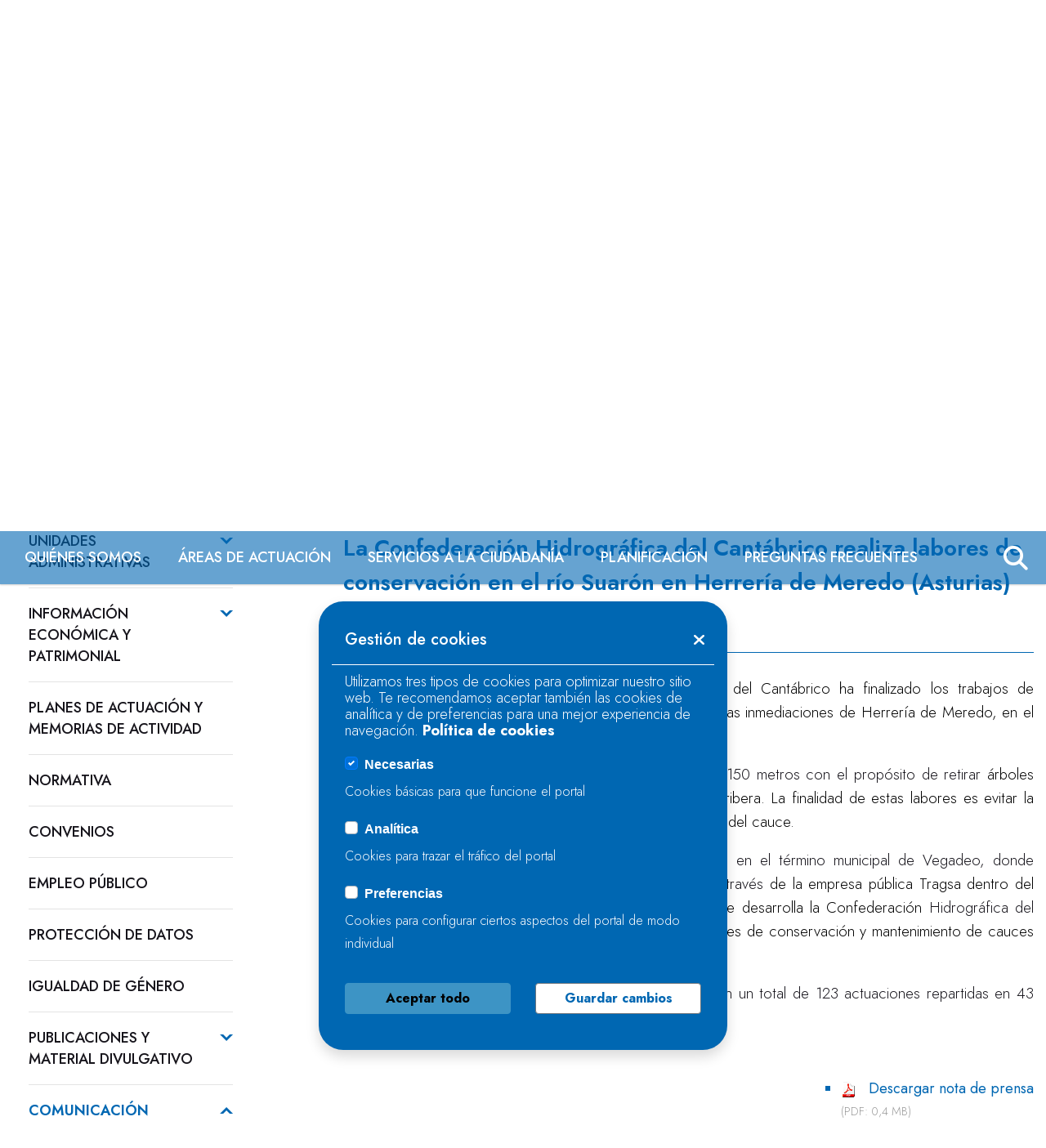

--- FILE ---
content_type: text/html;charset=UTF-8
request_url: https://www.chcantabrico.es/-/la-confederacion-hidrografica-del-cantabrico-realiza-labores-de-conservacion-en-el-rio-suaron-en-herreria-de-meredo-asturias-?redirect=%2Fnoticias%3Fp_p_id%3Dcom_liferay_asset_publisher_web_portlet_AssetPublisherPortlet_INSTANCE_OulN5f6MSyF4%26p_p_lifecycle%3D0%26p_p_state%3Dnormal%26p_p_mode%3Dview%26_com_liferay_asset_publisher_web_portlet_AssetPublisherPortlet_INSTANCE_OulN5f6MSyF4_delta%3D10%26p_r_p_resetCur%3Dfalse%26_com_liferay_asset_publisher_web_portlet_AssetPublisherPortlet_INSTANCE_OulN5f6MSyF4_cur%3D4
body_size: 39528
content:
































	
		
			<!DOCTYPE html>































































<html class="ltr" dir="ltr" lang="es-ES">

<head>
	<title>La Confederación Hidrográfica del Cantábrico realiza labores de conservación en el río Suarón en Herrería de Meredo (Asturias)</title>

	<script data-senna-off="true" src="https://code.jquery.com/jquery-3.6.0.min.js" integrity="sha256-/xUj+3OJU5yExlq6GSYGSHk7tPXikynS7ogEvDej/m4=" crossorigin="anonymous"></script>
	<script data-senna-off="true" src="https://code.jquery.com/jquery-migrate-3.3.2.min.js"></script>
	<script data-senna-off="true" src="https://cdn.jsdelivr.net/npm/popper.js@1.16.0/dist/umd/popper.min.js" integrity="sha384-Q6E9RHvbIyZFJoft+2mJbHaEWldlvI9IOYy5n3zV9zzTtmI3UksdQRVvoxMfooAo" crossorigin="anonymous"></script>
	<script data-senna-off="true" src="https://stackpath.bootstrapcdn.com/bootstrap/4.4.1/js/bootstrap.min.js" integrity="sha384-wfSDF2E50Y2D1uUdj0O3uMBJnjuUD4Ih7YwaYd1iqfktj0Uod8GCExl3Og8ifwB6" crossorigin="anonymous"></script>
	<meta content="initial-scale=1.0, width=device-width" name="viewport" />
	
	<!-- fonts-->
	<link rel="preconnect" href="https://fonts.googleapis.com">
	<link rel="preconnect" href="https://fonts.gstatic.com" crossorigin>
	<link href="https://fonts.googleapis.com/css2?family=Jost:ital,wght@0,100;0,200;0,300;0,400;0,500;0,600;0,700;0,800;0,900;1,100;1,200;1,300;1,400;1,500;1,600;1,700;1,800;1,900&family=Manrope:wght@200;300;400;500;600;700;800&display=swap" rel="stylesheet">
	
































<meta content="text/html; charset=UTF-8" http-equiv="content-type" />









<meta content="noticias" lang="es-ES" name="keywords" />


<script type="importmap">{"imports":{"@clayui/breadcrumb":"/o/frontend-taglib-clay/__liferay__/exports/@clayui$breadcrumb.js","@clayui/form":"/o/frontend-taglib-clay/__liferay__/exports/@clayui$form.js","react-dom":"/o/frontend-js-react-web/__liferay__/exports/react-dom.js","@clayui/popover":"/o/frontend-taglib-clay/__liferay__/exports/@clayui$popover.js","@clayui/charts":"/o/frontend-taglib-clay/__liferay__/exports/@clayui$charts.js","@clayui/shared":"/o/frontend-taglib-clay/__liferay__/exports/@clayui$shared.js","@clayui/localized-input":"/o/frontend-taglib-clay/__liferay__/exports/@clayui$localized-input.js","@clayui/modal":"/o/frontend-taglib-clay/__liferay__/exports/@clayui$modal.js","@clayui/empty-state":"/o/frontend-taglib-clay/__liferay__/exports/@clayui$empty-state.js","@clayui/color-picker":"/o/frontend-taglib-clay/__liferay__/exports/@clayui$color-picker.js","@clayui/navigation-bar":"/o/frontend-taglib-clay/__liferay__/exports/@clayui$navigation-bar.js","react":"/o/frontend-js-react-web/__liferay__/exports/react.js","@clayui/pagination":"/o/frontend-taglib-clay/__liferay__/exports/@clayui$pagination.js","@clayui/icon":"/o/frontend-taglib-clay/__liferay__/exports/@clayui$icon.js","@clayui/table":"/o/frontend-taglib-clay/__liferay__/exports/@clayui$table.js","@clayui/autocomplete":"/o/frontend-taglib-clay/__liferay__/exports/@clayui$autocomplete.js","@clayui/slider":"/o/frontend-taglib-clay/__liferay__/exports/@clayui$slider.js","@clayui/management-toolbar":"/o/frontend-taglib-clay/__liferay__/exports/@clayui$management-toolbar.js","@clayui/multi-select":"/o/frontend-taglib-clay/__liferay__/exports/@clayui$multi-select.js","@clayui/nav":"/o/frontend-taglib-clay/__liferay__/exports/@clayui$nav.js","@clayui/time-picker":"/o/frontend-taglib-clay/__liferay__/exports/@clayui$time-picker.js","@clayui/provider":"/o/frontend-taglib-clay/__liferay__/exports/@clayui$provider.js","@clayui/upper-toolbar":"/o/frontend-taglib-clay/__liferay__/exports/@clayui$upper-toolbar.js","@clayui/loading-indicator":"/o/frontend-taglib-clay/__liferay__/exports/@clayui$loading-indicator.js","@clayui/panel":"/o/frontend-taglib-clay/__liferay__/exports/@clayui$panel.js","@clayui/drop-down":"/o/frontend-taglib-clay/__liferay__/exports/@clayui$drop-down.js","@clayui/list":"/o/frontend-taglib-clay/__liferay__/exports/@clayui$list.js","@clayui/date-picker":"/o/frontend-taglib-clay/__liferay__/exports/@clayui$date-picker.js","@clayui/label":"/o/frontend-taglib-clay/__liferay__/exports/@clayui$label.js","@clayui/data-provider":"/o/frontend-taglib-clay/__liferay__/exports/@clayui$data-provider.js","@liferay/frontend-js-api/data-set":"/o/frontend-js-dependencies-web/__liferay__/exports/@liferay$js-api$data-set.js","@clayui/core":"/o/frontend-taglib-clay/__liferay__/exports/@clayui$core.js","@clayui/pagination-bar":"/o/frontend-taglib-clay/__liferay__/exports/@clayui$pagination-bar.js","@clayui/layout":"/o/frontend-taglib-clay/__liferay__/exports/@clayui$layout.js","@clayui/multi-step-nav":"/o/frontend-taglib-clay/__liferay__/exports/@clayui$multi-step-nav.js","@liferay/frontend-js-api":"/o/frontend-js-dependencies-web/__liferay__/exports/@liferay$js-api.js","@clayui/css":"/o/frontend-taglib-clay/__liferay__/exports/@clayui$css.js","@clayui/toolbar":"/o/frontend-taglib-clay/__liferay__/exports/@clayui$toolbar.js","@clayui/alert":"/o/frontend-taglib-clay/__liferay__/exports/@clayui$alert.js","@clayui/badge":"/o/frontend-taglib-clay/__liferay__/exports/@clayui$badge.js","@clayui/link":"/o/frontend-taglib-clay/__liferay__/exports/@clayui$link.js","@clayui/card":"/o/frontend-taglib-clay/__liferay__/exports/@clayui$card.js","@clayui/progress-bar":"/o/frontend-taglib-clay/__liferay__/exports/@clayui$progress-bar.js","@clayui/tooltip":"/o/frontend-taglib-clay/__liferay__/exports/@clayui$tooltip.js","@clayui/button":"/o/frontend-taglib-clay/__liferay__/exports/@clayui$button.js","@clayui/tabs":"/o/frontend-taglib-clay/__liferay__/exports/@clayui$tabs.js","@clayui/sticker":"/o/frontend-taglib-clay/__liferay__/exports/@clayui$sticker.js"},"scopes":{}}</script><script data-senna-track="temporary">var Liferay = window.Liferay || {};Liferay.Icons = Liferay.Icons || {};Liferay.Icons.controlPanelSpritemap = 'https://www.chcantabrico.es/o/admin-theme/images/clay/icons.svg';Liferay.Icons.spritemap = 'https://www.chcantabrico.es/o/new-chc-theme/images/clay/icons.svg';</script>
<link data-senna-track="permanent" href="/o/frontend-theme-font-awesome-web/css/main.css?&mac=KWb8CY3oOhD728SI0G+NfXJbH/E=&browserId=chrome&languageId=es_ES&minifierType=css&themeId=newchc_WAR_newchctheme" rel="stylesheet" type="text/css" />
<script data-senna-track="permanent" type="text/javascript">window.Liferay = window.Liferay || {}; window.Liferay.CSP = {nonce: ''};</script>
<link data-senna-track="temporary" href="https://www.chcantabrico.es/-/la-confederacion-hidrografica-del-cantabrico-realiza-labores-de-conservacion-en-el-rio-suaron-en-herreria-de-meredo-asturias-" rel="canonical" />
<link data-senna-track="temporary" href="https://www.chcantabrico.es/-/la-confederacion-hidrografica-del-cantabrico-realiza-labores-de-conservacion-en-el-rio-suaron-en-herreria-de-meredo-asturias-" hreflang="es-ES" rel="alternate" />
<link data-senna-track="temporary" href="https://www.chcantabrico.es/gl/-/la-confederacion-hidrografica-del-cantabrico-realiza-labores-de-conservacion-en-el-rio-suaron-en-herreria-de-meredo-asturias-" hreflang="gl-ES" rel="alternate" />
<link data-senna-track="temporary" href="https://www.chcantabrico.es/eu/-/la-confederacion-hidrografica-del-cantabrico-realiza-labores-de-conservacion-en-el-rio-suaron-en-herreria-de-meredo-asturias-" hreflang="eu-ES" rel="alternate" />
<link data-senna-track="temporary" href="https://www.chcantabrico.es/-/la-confederacion-hidrografica-del-cantabrico-realiza-labores-de-conservacion-en-el-rio-suaron-en-herreria-de-meredo-asturias-" hreflang="x-default" rel="alternate" />

<meta property="og:locale" content="es_ES">
<meta property="og:locale:alternate" content="es_ES">
<meta property="og:locale:alternate" content="gl_ES">
<meta property="og:locale:alternate" content="eu_ES">
<meta property="og:site_name" content="Liferay">

<meta property="og:type" content="website">
<meta property="og:url" content="https://www.chcantabrico.es/-/la-confederacion-hidrografica-del-cantabrico-realiza-labores-de-conservacion-en-el-rio-suaron-en-herreria-de-meredo-asturias-">


<link href="https://www.chcantabrico.es/o/new-chc-theme/images/favicon.ico" rel="apple-touch-icon" />
<link href="https://www.chcantabrico.es/o/new-chc-theme/images/favicon.ico" rel="icon" />



<link class="lfr-css-file" data-senna-track="temporary" href="https://www.chcantabrico.es/o/new-chc-theme/css/clay.css?browserId=chrome&amp;themeId=newchc_WAR_newchctheme&amp;minifierType=css&amp;languageId=es_ES&amp;t=1761551452000" id="liferayAUICSS" rel="stylesheet" type="text/css" />









	<link href="/combo?browserId=chrome&amp;minifierType=css&amp;themeId=newchc_WAR_newchctheme&amp;languageId=es_ES&amp;com_liferay_asset_publisher_web_portlet_AssetPublisherPortlet_INSTANCE_OulN5f6MSyF4:%2Fo%2Fasset-publisher-web%2Fcss%2Fmain.css&amp;com_liferay_commerce_product_asset_categories_navigation_web_internal_portlet_CPAssetCategoriesNavigationPortlet_INSTANCE_cpAssetCategoriesNavigationPortlet_navigation_menu:%2Fo%2Fcommerce-product-asset-categories-navigation-web%2Fcss%2Fmain.css&amp;com_liferay_dynamic_data_mapping_form_web_portlet_DDMFormPortlet:%2Fo%2Fdynamic-data-mapping-form-web%2Fadmin%2Fcss%2Fmain.css&amp;com_liferay_journal_content_web_portlet_JournalContentPortlet:%2Fo%2Fjournal-content-web%2Fcss%2Fmain.css&amp;com_liferay_portal_search_web_portlet_SearchPortlet:%2Fo%2Fportal-search-web%2Fcss%2Fmain.css&amp;com_liferay_product_navigation_product_menu_web_portlet_ProductMenuPortlet:%2Fo%2Fproduct-navigation-product-menu-web%2Fcss%2Fmain.css&amp;com_liferay_site_navigation_menu_web_portlet_SiteNavigationMenuPortlet_INSTANCE_siteNavigationMenuPortlet_main:%2Fo%2Fsite-navigation-menu-web%2Fcss%2Fmain.css&amp;t=1761551452000" rel="stylesheet" type="text/css"
 data-senna-track="temporary" id="1d8af70c" />








<script type="text/javascript" data-senna-track="temporary">
	// <![CDATA[
		var Liferay = Liferay || {};

		Liferay.Browser = {
			acceptsGzip: function() {
				return true;
			},

			

			getMajorVersion: function() {
				return 131.0;
			},

			getRevision: function() {
				return '537.36';
			},
			getVersion: function() {
				return '131.0';
			},

			

			isAir: function() {
				return false;
			},
			isChrome: function() {
				return true;
			},
			isEdge: function() {
				return false;
			},
			isFirefox: function() {
				return false;
			},
			isGecko: function() {
				return true;
			},
			isIe: function() {
				return false;
			},
			isIphone: function() {
				return false;
			},
			isLinux: function() {
				return false;
			},
			isMac: function() {
				return true;
			},
			isMobile: function() {
				return false;
			},
			isMozilla: function() {
				return false;
			},
			isOpera: function() {
				return false;
			},
			isRtf: function() {
				return true;
			},
			isSafari: function() {
				return true;
			},
			isSun: function() {
				return false;
			},
			isWebKit: function() {
				return true;
			},
			isWindows: function() {
				return false;
			}
		};

		Liferay.Data = Liferay.Data || {};

		Liferay.Data.ICONS_INLINE_SVG = true;

		Liferay.Data.NAV_SELECTOR = '#navigation';

		Liferay.Data.NAV_SELECTOR_MOBILE = '#navigationCollapse';

		Liferay.Data.isCustomizationView = function() {
			return false;
		};

		Liferay.Data.notices = [
			
		];

		(function () {
			var available = {};

			var direction = {};

			

				available['es_ES'] = 'español\x20\x28España\x29';
				direction['es_ES'] = 'ltr';

			

				available['gl_ES'] = 'gallego\x20\x28España\x29';
				direction['gl_ES'] = 'ltr';

			

				available['eu_ES'] = 'euskera\x20\x28España\x29';
				direction['eu_ES'] = 'ltr';

			

			Liferay.Language = {
				available,
				direction,
				get: function(key) {
					return key;
				}
			};
		})();

		var featureFlags = {"LPD-11018":false,"LPD-10964":false,"LPD-10887":false,"LPS-193884":false,"LPD-11218":false,"LPS-178642":false,"LPD-11253":false,"LPD-16469":false,"LPS-193005":false,"LPS-187284":false,"LPS-187285":false,"LPD-11377":false,"LPD-10562":false,"LPD-11179":false,"LPS-114786":false,"LPS-192957":false,"COMMERCE-8087":false,"LRAC-10757":false,"LPS-180090":false,"LPS-178052":false,"LPS-189856":false,"LPD-19465":false,"LPS-187436":false,"LPS-182184":false,"LPS-185892":false,"LPS-186620":false,"LPS-184404":false,"LPS-198183":false,"LPS-171364":false,"LPD-6378":false,"LPS-153714":false,"LPS-96845":false,"LPS-170670":false,"LPS-141392":false,"LPS-169981":false,"LPS-153839":false,"LPS-200135":false,"LPD-11165":false,"LPS-187793":false,"LPS-177027":false,"LPD-10793":false,"LPD-11003":false,"LPS-196847":false,"LPS-114700":false,"LPS-135430":false,"LPS-134060":false,"LPS-164563":false,"LPS-122920":false,"LPS-199086":false,"LPD-6683":false,"LPS-203351":false,"LPD-10588":false,"LPD-10862":false,"LPD-11313":false,"LPD-6368":false,"LPD-10701":false,"LPD-10703":false,"LPS-202104":false,"LPS-187142":false,"LPD-15596":false,"LPS-196935":true,"LPS-187854":false,"LPS-176691":false,"LPS-197909":false,"LPD-23210":false,"COMMERCE-8949":false,"LPS-165481":false,"LPS-153813":false,"LPS-174455":false,"LPD-10856":false,"COMMERCE-13024":false,"LPS-165482":false,"LPD-10855":false,"LPS-193551":false,"LPS-197477":false,"LPD-17965":false,"LPS-174816":false,"LPS-186360":false,"LPS-153332":false,"LPS-179669":false,"LPS-174417":false,"LPD-18730":false,"LPD-11147":false,"LPS-183882":false,"LPS-155284":false,"LRAC-15017":false,"LPD-19870":false,"LPS-200108":false,"LPS-159643":false,"LPS-161033":false,"LPS-164948":false,"LPD-11070":false,"LPS-188058":false,"LPS-129412":false,"LPS-169837":false,"LPD-20213":false};

		Liferay.FeatureFlags = Object.keys(featureFlags).reduce(
			(acc, key) => ({
				...acc, [key]: featureFlags[key] === 'true' || featureFlags[key] === true
			}), {}
		);

		Liferay.PortletKeys = {
			DOCUMENT_LIBRARY: 'com_liferay_document_library_web_portlet_DLPortlet',
			DYNAMIC_DATA_MAPPING: 'com_liferay_dynamic_data_mapping_web_portlet_DDMPortlet',
			ITEM_SELECTOR: 'com_liferay_item_selector_web_portlet_ItemSelectorPortlet'
		};

		Liferay.PropsValues = {
			JAVASCRIPT_SINGLE_PAGE_APPLICATION_TIMEOUT: 0,
			UPLOAD_SERVLET_REQUEST_IMPL_MAX_SIZE: 314572800
		};

		Liferay.ThemeDisplay = {

			

			
				getLayoutId: function() {
					return '123';
				},

				

				getLayoutRelativeControlPanelURL: function() {
					return '/group/guest/~/control_panel/manage?p_p_id=com_liferay_asset_publisher_web_portlet_AssetPublisherPortlet_INSTANCE_OulN5f6MSyF4';
				},

				getLayoutRelativeURL: function() {
					return '/noticias';
				},
				getLayoutURL: function() {
					return 'https://www.chcantabrico.es/noticias';
				},
				getParentLayoutId: function() {
					return '647';
				},
				isControlPanel: function() {
					return false;
				},
				isPrivateLayout: function() {
					return 'false';
				},
				isVirtualLayout: function() {
					return false;
				},
			

			getBCP47LanguageId: function() {
				return 'es-ES';
			},
			getCanonicalURL: function() {

				

				return 'https\x3a\x2f\x2fwww\x2echcantabrico\x2ees\x2f-\x2fla-confederacion-hidrografica-del-cantabrico-realiza-labores-de-conservacion-en-el-rio-suaron-en-herreria-de-meredo-asturias-';
			},
			getCDNBaseURL: function() {
				return 'https://www.chcantabrico.es';
			},
			getCDNDynamicResourcesHost: function() {
				return '';
			},
			getCDNHost: function() {
				return '';
			},
			getCompanyGroupId: function() {
				return '20152';
			},
			getCompanyId: function() {
				return '20116';
			},
			getDefaultLanguageId: function() {
				return 'es_ES';
			},
			getDoAsUserIdEncoded: function() {
				return '';
			},
			getLanguageId: function() {
				return 'es_ES';
			},
			getParentGroupId: function() {
				return '20143';
			},
			getPathContext: function() {
				return '';
			},
			getPathImage: function() {
				return '/image';
			},
			getPathJavaScript: function() {
				return '/o/frontend-js-web';
			},
			getPathMain: function() {
				return '/c';
			},
			getPathThemeImages: function() {
				return 'https://www.chcantabrico.es/o/new-chc-theme/images';
			},
			getPathThemeRoot: function() {
				return '/o/new-chc-theme';
			},
			getPlid: function() {
				return '35461';
			},
			getPortalURL: function() {
				return 'https://www.chcantabrico.es';
			},
			getRealUserId: function() {
				return '20120';
			},
			getRemoteAddr: function() {
				return '18.217.141.120';
			},
			getRemoteHost: function() {
				return '18.217.141.120';
			},
			getScopeGroupId: function() {
				return '20143';
			},
			getScopeGroupIdOrLiveGroupId: function() {
				return '20143';
			},
			getSessionId: function() {
				return '';
			},
			getSiteAdminURL: function() {
				return 'https://www.chcantabrico.es/group/guest/~/control_panel/manage?p_p_lifecycle=0&p_p_state=maximized&p_p_mode=view';
			},
			getSiteGroupId: function() {
				return '20143';
			},
			getURLControlPanel: function() {
				return '/group/control_panel?refererPlid=35461';
			},
			getURLHome: function() {
				return 'https\x3a\x2f\x2fwww\x2echcantabrico\x2ees\x2fweb\x2fguest';
			},
			getUserEmailAddress: function() {
				return '';
			},
			getUserId: function() {
				return '20120';
			},
			getUserName: function() {
				return '';
			},
			isAddSessionIdToURL: function() {
				return false;
			},
			isImpersonated: function() {
				return false;
			},
			isSignedIn: function() {
				return false;
			},

			isStagedPortlet: function() {
				
					
						return true;
					
					
			},

			isStateExclusive: function() {
				return false;
			},
			isStateMaximized: function() {
				return false;
			},
			isStatePopUp: function() {
				return false;
			}
		};

		var themeDisplay = Liferay.ThemeDisplay;

		Liferay.AUI = {

			

			getCombine: function() {
				return true;
			},
			getComboPath: function() {
				return '/combo/?browserId=chrome&minifierType=&languageId=es_ES&t=1718226785277&';
			},
			getDateFormat: function() {
				return '%d/%m/%Y';
			},
			getEditorCKEditorPath: function() {
				return '/o/frontend-editor-ckeditor-web';
			},
			getFilter: function() {
				var filter = 'raw';

				
					
						filter = 'min';
					
					

				return filter;
			},
			getFilterConfig: function() {
				var instance = this;

				var filterConfig = null;

				if (!instance.getCombine()) {
					filterConfig = {
						replaceStr: '.js' + instance.getStaticResourceURLParams(),
						searchExp: '\\.js$'
					};
				}

				return filterConfig;
			},
			getJavaScriptRootPath: function() {
				return '/o/frontend-js-web';
			},
			getPortletRootPath: function() {
				return '/html/portlet';
			},
			getStaticResourceURLParams: function() {
				return '?browserId=chrome&minifierType=&languageId=es_ES&t=1718226785277';
			}
		};

		Liferay.authToken = 'xvDfE0b9';

		

		Liferay.currentURL = '\x2f-\x2fla-confederacion-hidrografica-del-cantabrico-realiza-labores-de-conservacion-en-el-rio-suaron-en-herreria-de-meredo-asturias-\x3fredirect\x3d\x252Fnoticias\x253Fp_p_id\x253Dcom_liferay_asset_publisher_web_portlet_AssetPublisherPortlet_INSTANCE_OulN5f6MSyF4\x2526p_p_lifecycle\x253D0\x2526p_p_state\x253Dnormal\x2526p_p_mode\x253Dview\x2526_com_liferay_asset_publisher_web_portlet_AssetPublisherPortlet_INSTANCE_OulN5f6MSyF4_delta\x253D10\x2526p_r_p_resetCur\x253Dfalse\x2526_com_liferay_asset_publisher_web_portlet_AssetPublisherPortlet_INSTANCE_OulN5f6MSyF4_cur\x253D4';
		Liferay.currentURLEncoded = '\x252F-\x252Fla-confederacion-hidrografica-del-cantabrico-realiza-labores-de-conservacion-en-el-rio-suaron-en-herreria-de-meredo-asturias-\x253Fredirect\x253D\x25252Fnoticias\x25253Fp_p_id\x25253Dcom_liferay_asset_publisher_web_portlet_AssetPublisherPortlet_INSTANCE_OulN5f6MSyF4\x252526p_p_lifecycle\x25253D0\x252526p_p_state\x25253Dnormal\x252526p_p_mode\x25253Dview\x252526_com_liferay_asset_publisher_web_portlet_AssetPublisherPortlet_INSTANCE_OulN5f6MSyF4_delta\x25253D10\x252526p_r_p_resetCur\x25253Dfalse\x252526_com_liferay_asset_publisher_web_portlet_AssetPublisherPortlet_INSTANCE_OulN5f6MSyF4_cur\x25253D4';
	// ]]>
</script>

<script data-senna-track="temporary" type="text/javascript">window.__CONFIG__= {basePath: '',combine: true, defaultURLParams: null, explainResolutions: false, exposeGlobal: false, logLevel: 'warn', moduleType: 'module', namespace:'Liferay', nonce: '', reportMismatchedAnonymousModules: 'warn', resolvePath: '/o/js_resolve_modules', url: '/combo/?browserId=chrome&minifierType=js&languageId=es_ES&t=1718226785277&', waitTimeout: 60000};</script><script data-senna-track="permanent" src="/o/frontend-js-loader-modules-extender/loader.js?&mac=9WaMmhziBCkScHZwrrVcOR7VZF4=&browserId=chrome&languageId=es_ES&minifierType=js" type="text/javascript"></script><script data-senna-track="permanent" src="/combo?browserId=chrome&minifierType=js&languageId=es_ES&t=1718226785277&/o/frontend-js-aui-web/aui/aui/aui-min.js&/o/frontend-js-aui-web/liferay/modules.js&/o/frontend-js-aui-web/liferay/aui_sandbox.js&/o/frontend-js-aui-web/aui/attribute-base/attribute-base-min.js&/o/frontend-js-aui-web/aui/attribute-complex/attribute-complex-min.js&/o/frontend-js-aui-web/aui/attribute-core/attribute-core-min.js&/o/frontend-js-aui-web/aui/attribute-observable/attribute-observable-min.js&/o/frontend-js-aui-web/aui/attribute-extras/attribute-extras-min.js&/o/frontend-js-aui-web/aui/event-custom-base/event-custom-base-min.js&/o/frontend-js-aui-web/aui/event-custom-complex/event-custom-complex-min.js&/o/frontend-js-aui-web/aui/oop/oop-min.js&/o/frontend-js-aui-web/aui/aui-base-lang/aui-base-lang-min.js&/o/frontend-js-aui-web/liferay/dependency.js&/o/frontend-js-aui-web/liferay/util.js&/o/oauth2-provider-web/js/liferay.js&/o/frontend-js-web/liferay/dom_task_runner.js&/o/frontend-js-web/liferay/events.js&/o/frontend-js-web/liferay/lazy_load.js&/o/frontend-js-web/liferay/liferay.js&/o/frontend-js-web/liferay/global.bundle.js&/o/frontend-js-web/liferay/portlet.js&/o/frontend-js-web/liferay/workflow.js" type="text/javascript"></script>
<script data-senna-track="temporary" type="text/javascript">window.Liferay = Liferay || {}; window.Liferay.OAuth2 = {getAuthorizeURL: function() {return 'https://www.chcantabrico.es/o/oauth2/authorize';}, getBuiltInRedirectURL: function() {return 'https://www.chcantabrico.es/o/oauth2/redirect';}, getIntrospectURL: function() { return 'https://www.chcantabrico.es/o/oauth2/introspect';}, getTokenURL: function() {return 'https://www.chcantabrico.es/o/oauth2/token';}, getUserAgentApplication: function(externalReferenceCode) {return Liferay.OAuth2._userAgentApplications[externalReferenceCode];}, _userAgentApplications: {}}</script><script data-senna-track="temporary" type="text/javascript">try {var MODULE_MAIN='contacts-web@5.0.58/index';var MODULE_PATH='/o/contacts-web';/**
 * SPDX-FileCopyrightText: (c) 2000 Liferay, Inc. https://liferay.com
 * SPDX-License-Identifier: LGPL-2.1-or-later OR LicenseRef-Liferay-DXP-EULA-2.0.0-2023-06
 */

(function () {
	AUI().applyConfig({
		groups: {
			contactscenter: {
				base: MODULE_PATH + '/js/legacy/',
				combine: Liferay.AUI.getCombine(),
				filter: Liferay.AUI.getFilterConfig(),
				modules: {
					'liferay-contacts-center': {
						path: 'main.js',
						requires: [
							'aui-io-plugin-deprecated',
							'aui-toolbar',
							'autocomplete-base',
							'datasource-io',
							'json-parse',
							'liferay-portlet-base',
							'liferay-util-window',
						],
					},
				},
				root: MODULE_PATH + '/js/legacy/',
			},
		},
	});
})();
} catch(error) {console.error(error);}try {var MODULE_MAIN='dynamic-data-mapping-web@5.0.103/index';var MODULE_PATH='/o/dynamic-data-mapping-web';/**
 * SPDX-FileCopyrightText: (c) 2000 Liferay, Inc. https://liferay.com
 * SPDX-License-Identifier: LGPL-2.1-or-later OR LicenseRef-Liferay-DXP-EULA-2.0.0-2023-06
 */

(function () {
	const LiferayAUI = Liferay.AUI;

	AUI().applyConfig({
		groups: {
			ddm: {
				base: MODULE_PATH + '/js/legacy/',
				combine: Liferay.AUI.getCombine(),
				filter: LiferayAUI.getFilterConfig(),
				modules: {
					'liferay-ddm-form': {
						path: 'ddm_form.js',
						requires: [
							'aui-base',
							'aui-datatable',
							'aui-datatype',
							'aui-image-viewer',
							'aui-parse-content',
							'aui-set',
							'aui-sortable-list',
							'json',
							'liferay-form',
							'liferay-map-base',
							'liferay-translation-manager',
							'liferay-util-window',
						],
					},
					'liferay-portlet-dynamic-data-mapping': {
						condition: {
							trigger: 'liferay-document-library',
						},
						path: 'main.js',
						requires: [
							'arraysort',
							'aui-form-builder-deprecated',
							'aui-form-validator',
							'aui-map',
							'aui-text-unicode',
							'json',
							'liferay-menu',
							'liferay-translation-manager',
							'liferay-util-window',
							'text',
						],
					},
					'liferay-portlet-dynamic-data-mapping-custom-fields': {
						condition: {
							trigger: 'liferay-document-library',
						},
						path: 'custom_fields.js',
						requires: ['liferay-portlet-dynamic-data-mapping'],
					},
				},
				root: MODULE_PATH + '/js/legacy/',
			},
		},
	});
})();
} catch(error) {console.error(error);}try {var MODULE_MAIN='frontend-editor-alloyeditor-web@5.0.48/index';var MODULE_PATH='/o/frontend-editor-alloyeditor-web';/**
 * SPDX-FileCopyrightText: (c) 2000 Liferay, Inc. https://liferay.com
 * SPDX-License-Identifier: LGPL-2.1-or-later OR LicenseRef-Liferay-DXP-EULA-2.0.0-2023-06
 */

(function () {
	AUI().applyConfig({
		groups: {
			alloyeditor: {
				base: MODULE_PATH + '/js/legacy/',
				combine: Liferay.AUI.getCombine(),
				filter: Liferay.AUI.getFilterConfig(),
				modules: {
					'liferay-alloy-editor': {
						path: 'alloyeditor.js',
						requires: [
							'aui-component',
							'liferay-portlet-base',
							'timers',
						],
					},
					'liferay-alloy-editor-source': {
						path: 'alloyeditor_source.js',
						requires: [
							'aui-debounce',
							'liferay-fullscreen-source-editor',
							'liferay-source-editor',
							'plugin',
						],
					},
				},
				root: MODULE_PATH + '/js/legacy/',
			},
		},
	});
})();
} catch(error) {console.error(error);}try {var MODULE_MAIN='exportimport-web@5.0.85/index';var MODULE_PATH='/o/exportimport-web';/**
 * SPDX-FileCopyrightText: (c) 2000 Liferay, Inc. https://liferay.com
 * SPDX-License-Identifier: LGPL-2.1-or-later OR LicenseRef-Liferay-DXP-EULA-2.0.0-2023-06
 */

(function () {
	AUI().applyConfig({
		groups: {
			exportimportweb: {
				base: MODULE_PATH + '/js/legacy/',
				combine: Liferay.AUI.getCombine(),
				filter: Liferay.AUI.getFilterConfig(),
				modules: {
					'liferay-export-import-export-import': {
						path: 'main.js',
						requires: [
							'aui-datatype',
							'aui-dialog-iframe-deprecated',
							'aui-modal',
							'aui-parse-content',
							'aui-toggler',
							'liferay-portlet-base',
							'liferay-util-window',
						],
					},
				},
				root: MODULE_PATH + '/js/legacy/',
			},
		},
	});
})();
} catch(error) {console.error(error);}try {var MODULE_MAIN='@liferay/frontend-js-state-web@1.0.21/index';var MODULE_PATH='/o/frontend-js-state-web';/**
 * SPDX-FileCopyrightText: (c) 2000 Liferay, Inc. https://liferay.com
 * SPDX-License-Identifier: LGPL-2.1-or-later OR LicenseRef-Liferay-DXP-EULA-2.0.0-2023-06
 */

(function () {
	AUI().applyConfig({
		groups: {
			state: {
				// eslint-disable-next-line
				mainModule: MODULE_MAIN,
			},
		},
	});
})();
} catch(error) {console.error(error);}try {var MODULE_MAIN='@liferay/document-library-web@6.0.182/index';var MODULE_PATH='/o/document-library-web';/**
 * SPDX-FileCopyrightText: (c) 2000 Liferay, Inc. https://liferay.com
 * SPDX-License-Identifier: LGPL-2.1-or-later OR LicenseRef-Liferay-DXP-EULA-2.0.0-2023-06
 */

(function () {
	AUI().applyConfig({
		groups: {
			dl: {
				base: MODULE_PATH + '/js/legacy/',
				combine: Liferay.AUI.getCombine(),
				filter: Liferay.AUI.getFilterConfig(),
				modules: {
					'document-library-upload-component': {
						path: 'DocumentLibraryUpload.js',
						requires: [
							'aui-component',
							'aui-data-set-deprecated',
							'aui-overlay-manager-deprecated',
							'aui-overlay-mask-deprecated',
							'aui-parse-content',
							'aui-progressbar',
							'aui-template-deprecated',
							'liferay-search-container',
							'querystring-parse-simple',
							'uploader',
						],
					},
				},
				root: MODULE_PATH + '/js/legacy/',
			},
		},
	});
})();
} catch(error) {console.error(error);}try {var MODULE_MAIN='@liferay/frontend-js-react-web@5.0.41/index';var MODULE_PATH='/o/frontend-js-react-web';/**
 * SPDX-FileCopyrightText: (c) 2000 Liferay, Inc. https://liferay.com
 * SPDX-License-Identifier: LGPL-2.1-or-later OR LicenseRef-Liferay-DXP-EULA-2.0.0-2023-06
 */

(function () {
	AUI().applyConfig({
		groups: {
			react: {
				// eslint-disable-next-line
				mainModule: MODULE_MAIN,
			},
		},
	});
})();
} catch(error) {console.error(error);}try {var MODULE_MAIN='frontend-js-components-web@2.0.67/index';var MODULE_PATH='/o/frontend-js-components-web';/**
 * SPDX-FileCopyrightText: (c) 2000 Liferay, Inc. https://liferay.com
 * SPDX-License-Identifier: LGPL-2.1-or-later OR LicenseRef-Liferay-DXP-EULA-2.0.0-2023-06
 */

(function () {
	AUI().applyConfig({
		groups: {
			components: {
				// eslint-disable-next-line
				mainModule: MODULE_MAIN,
			},
		},
	});
})();
} catch(error) {console.error(error);}try {var MODULE_MAIN='staging-processes-web@5.0.57/index';var MODULE_PATH='/o/staging-processes-web';/**
 * SPDX-FileCopyrightText: (c) 2000 Liferay, Inc. https://liferay.com
 * SPDX-License-Identifier: LGPL-2.1-or-later OR LicenseRef-Liferay-DXP-EULA-2.0.0-2023-06
 */

(function () {
	AUI().applyConfig({
		groups: {
			stagingprocessesweb: {
				base: MODULE_PATH + '/js/legacy/',
				combine: Liferay.AUI.getCombine(),
				filter: Liferay.AUI.getFilterConfig(),
				modules: {
					'liferay-staging-processes-export-import': {
						path: 'main.js',
						requires: [
							'aui-datatype',
							'aui-dialog-iframe-deprecated',
							'aui-modal',
							'aui-parse-content',
							'aui-toggler',
							'liferay-portlet-base',
							'liferay-util-window',
						],
					},
				},
				root: MODULE_PATH + '/js/legacy/',
			},
		},
	});
})();
} catch(error) {console.error(error);}try {var MODULE_MAIN='portal-search-web@6.0.133/index';var MODULE_PATH='/o/portal-search-web';/**
 * SPDX-FileCopyrightText: (c) 2000 Liferay, Inc. https://liferay.com
 * SPDX-License-Identifier: LGPL-2.1-or-later OR LicenseRef-Liferay-DXP-EULA-2.0.0-2023-06
 */

(function () {
	AUI().applyConfig({
		groups: {
			search: {
				base: MODULE_PATH + '/js/',
				combine: Liferay.AUI.getCombine(),
				filter: Liferay.AUI.getFilterConfig(),
				modules: {
					'liferay-search-date-facet': {
						path: 'date_facet.js',
						requires: ['aui-form-validator'],
					},
				},
				root: MODULE_PATH + '/js/',
			},
		},
	});
})();
} catch(error) {console.error(error);}try {var MODULE_MAIN='calendar-web@5.0.93/index';var MODULE_PATH='/o/calendar-web';/**
 * SPDX-FileCopyrightText: (c) 2000 Liferay, Inc. https://liferay.com
 * SPDX-License-Identifier: LGPL-2.1-or-later OR LicenseRef-Liferay-DXP-EULA-2.0.0-2023-06
 */

(function () {
	AUI().applyConfig({
		groups: {
			calendar: {
				base: MODULE_PATH + '/js/legacy/',
				combine: Liferay.AUI.getCombine(),
				filter: Liferay.AUI.getFilterConfig(),
				modules: {
					'liferay-calendar-a11y': {
						path: 'calendar_a11y.js',
						requires: ['calendar'],
					},
					'liferay-calendar-container': {
						path: 'calendar_container.js',
						requires: [
							'aui-alert',
							'aui-base',
							'aui-component',
							'liferay-portlet-base',
						],
					},
					'liferay-calendar-date-picker-sanitizer': {
						path: 'date_picker_sanitizer.js',
						requires: ['aui-base'],
					},
					'liferay-calendar-interval-selector': {
						path: 'interval_selector.js',
						requires: ['aui-base', 'liferay-portlet-base'],
					},
					'liferay-calendar-interval-selector-scheduler-event-link': {
						path: 'interval_selector_scheduler_event_link.js',
						requires: ['aui-base', 'liferay-portlet-base'],
					},
					'liferay-calendar-list': {
						path: 'calendar_list.js',
						requires: [
							'aui-template-deprecated',
							'liferay-scheduler',
						],
					},
					'liferay-calendar-message-util': {
						path: 'message_util.js',
						requires: ['liferay-util-window'],
					},
					'liferay-calendar-recurrence-converter': {
						path: 'recurrence_converter.js',
						requires: [],
					},
					'liferay-calendar-recurrence-dialog': {
						path: 'recurrence.js',
						requires: [
							'aui-base',
							'liferay-calendar-recurrence-util',
						],
					},
					'liferay-calendar-recurrence-util': {
						path: 'recurrence_util.js',
						requires: ['aui-base', 'liferay-util-window'],
					},
					'liferay-calendar-reminders': {
						path: 'calendar_reminders.js',
						requires: ['aui-base'],
					},
					'liferay-calendar-remote-services': {
						path: 'remote_services.js',
						requires: [
							'aui-base',
							'aui-component',
							'liferay-calendar-util',
							'liferay-portlet-base',
						],
					},
					'liferay-calendar-session-listener': {
						path: 'session_listener.js',
						requires: ['aui-base', 'liferay-scheduler'],
					},
					'liferay-calendar-simple-color-picker': {
						path: 'simple_color_picker.js',
						requires: ['aui-base', 'aui-template-deprecated'],
					},
					'liferay-calendar-simple-menu': {
						path: 'simple_menu.js',
						requires: [
							'aui-base',
							'aui-template-deprecated',
							'event-outside',
							'event-touch',
							'widget-modality',
							'widget-position',
							'widget-position-align',
							'widget-position-constrain',
							'widget-stack',
							'widget-stdmod',
						],
					},
					'liferay-calendar-util': {
						path: 'calendar_util.js',
						requires: [
							'aui-datatype',
							'aui-io',
							'aui-scheduler',
							'aui-toolbar',
							'autocomplete',
							'autocomplete-highlighters',
						],
					},
					'liferay-scheduler': {
						path: 'scheduler.js',
						requires: [
							'async-queue',
							'aui-datatype',
							'aui-scheduler',
							'dd-plugin',
							'liferay-calendar-a11y',
							'liferay-calendar-message-util',
							'liferay-calendar-recurrence-converter',
							'liferay-calendar-recurrence-util',
							'liferay-calendar-util',
							'liferay-scheduler-event-recorder',
							'liferay-scheduler-models',
							'promise',
							'resize-plugin',
						],
					},
					'liferay-scheduler-event-recorder': {
						path: 'scheduler_event_recorder.js',
						requires: [
							'dd-plugin',
							'liferay-calendar-util',
							'resize-plugin',
						],
					},
					'liferay-scheduler-models': {
						path: 'scheduler_models.js',
						requires: [
							'aui-datatype',
							'dd-plugin',
							'liferay-calendar-util',
						],
					},
				},
				root: MODULE_PATH + '/js/legacy/',
			},
		},
	});
})();
} catch(error) {console.error(error);}</script>




<script type="text/javascript" data-senna-track="temporary">
	// <![CDATA[
		
			
				
		

		
	// ]]>
</script>





	
		

			

			
				<script id="googleAnalyticsScript" type="text/javascript" data-senna-track="permanent">
					(function(i, s, o, g, r, a, m) {
						i['GoogleAnalyticsObject'] = r;

						i[r] = i[r] || function() {
							var arrayValue = i[r].q || [];

							i[r].q = arrayValue;

							(i[r].q).push(arguments);
						};

						i[r].l = 1 * new Date();

						a = s.createElement(o);
						m = s.getElementsByTagName(o)[0];
						a.async = 1;
						a.src = g;
						m.parentNode.insertBefore(a, m);
					})(window, document, 'script', '//www.google-analytics.com/analytics.js', 'ga');

					

					
						
							ga('create', 'UA-31377331-1', 'auto');
						
					

					

					

					ga('send', 'pageview');

					
						Liferay.on(
							'endNavigate',
							function(event) {
								ga('set', 'page', Liferay.ThemeDisplay.getLayoutRelativeURL());
								ga('send', 'pageview');
							}
						);
					
				</script>
			
		
		



	
		

			

			
		
	



	
		

			

			
				<!-- Matomo -->
<script>
  var _paq = window._paq = window._paq || [];
  /* tracker methods like "setCustomDimension" should be called before "trackPageView" */
  _paq.push(['trackPageView']);
  _paq.push(['enableLinkTracking']);
  (function() {
    var u="//ewebp.chcantabrico.es/";
    _paq.push(['setTrackerUrl', u+'matomo.php']);
    _paq.push(['setSiteId', '1']);
    var d=document, g=d.createElement('script'), s=d.getElementsByTagName('script')[0];
    g.async=true; g.src=u+'matomo.js'; s.parentNode.insertBefore(g,s);
  })();
</script>
<!-- End Matomo Code -->
			
		
	



	
		

			

			
				<script>function loadScript(a){var b=document.getElementsByTagName("head")[0],c=document.createElement("script");c.type="text/javascript",c.src="https://tracker.metricool.com/resources/be.js",c.onreadystatechange=a,c.onload=a,b.appendChild(c)}loadScript(function(){beTracker.t({hash:"5eb772354469b70f2406b4d0e346f25f"})});</script>
			
		
	












	













		<meta name="image" property="og:image" content="https://www.chcantabrico.es/documents/20143/1287315/Retirada+de+restos+vegetales.jpg/c31ac6ba-aece-ebae-0837-2d672fc33d4d?t=1681206537685"/>
	<meta name="twitter:image" property="twitter:image" content="https://www.chcantabrico.es/documents/20143/1287315/Retirada+de+restos+vegetales.jpg/c31ac6ba-aece-ebae-0837-2d672fc33d4d?t=1681206537685"/>
	<meta name="imaged" property="og:description" content=""/>










<link class="lfr-css-file" data-senna-track="temporary" href="https://www.chcantabrico.es/o/new-chc-theme/css/main.css?browserId=chrome&amp;themeId=newchc_WAR_newchctheme&amp;minifierType=css&amp;languageId=es_ES&amp;t=1761551452000" id="liferayThemeCSS" rel="stylesheet" type="text/css" />




	<style data-senna-track="temporary" type="text/css">
		.ie section {clear:both}
/*.banners_lateral_derecha .bannerspagini .bannergroup_bannerspagini.fila1{
width:80%;
}*/
button.close{opacity:1 !important;color:#FFFFFF !important}
.alert-danger{width:100%;clear:both;}
#barra_cabecera .img_web_movil{margin-top:-0.5em}
div#map.simple {    margin-top: -19.5em;}
div#map.doble { margin-top: -51.5em;}
#contenedor_mapa{text-align:center}
#column-1 .alert-danger{display:none;}
.coloca_svg{ padding-top:40%;position:relative;height:0;width:100%;max-width:100%;text-align:center}
.img_svg{ position:absolute;left:0;top:0}
.video{margin:0 auto;}
div[class*="listadoip"] ul li div.coloca_icono.boe {
    background: transparent url(https://www.chcantabrico.es/themes/chc-theme/images/lists/boe.png) no-repeat scroll 0 50%;
}

.galeria_cabecera .coloca_imagenes ul li{
	background:none;	
}

.cuerpo_noticia ul, .lista_texto ul {
    
    clear: both;
}

.botones_registrados{
width:25%;
float:left;
}
.botones_registrados img{
width:175px;
}
.botones_registrados .alert{
display:none;
}
#column-2 .alert-danger{
display:none;
}
.encabezado_zona_privada{
     background-image: linear-gradient(to right, #3086bf  , #83dbe9 );
     width:90%;
     padding: 0.5em 0em 0.1em 0em;
     color:#ffffff;
     font-size: 1.6em;
     font-weight: bold;
    margin-bottom:1em;
    
}

.encabezado_zona_privada p{
     border-bottom:0.1em solid #ffffff;
     width:100%;
     margin-bottom: 0.2em;
     padding-left: 0.5em;
}

.subencabezado_zona_privada{
     color: #3086bf;
     font-weight:bold;
     border-bottom:0.2em solid #3086bf;
     width:80%;
     font-weight:bold;
     font-size: 1.1em;
     margin-bottom:0.5em;
}
.subencabezado_zona_privada p{
margin:0;
}
.cuerpo_zona_privada{
width:80%;
float:left;
}
.cuerpo_zona_privada .izquierda{
float:left;
width:40%;
}
.cuerpo_zona_privada .derecha{
float:left;
width:39%;
}
.banda_inferior .col-md-3 section{
float:left;
width:100%;
}

.galeria_cabecera_intermedia{
    float: left;   
    padding: 1.5em 1.5em 0;
    width: 95%;
	margin-bottom:2em;
}
.galeria_cabecera_intermedia .coloca_imagenes{
	text-align:center;
	width:99%;
	margin:0 auto;
}

galeria_cabecera_intermedia .coloca_imagenes ul {
	margin-bottom:0em !important;
	margin-left:0em !important;
}

.galeria_cabecera_intermedia .title{
	color: #505050 !important;
    font-size: 0.75em !important;
    font-weight: bold;
    line-height: 1.5em;
    margin-top: 0.8em !important;
    overflow: hidden;
    width: 100%;
	height:3em;
	margin-bottom: 0.75em;
}

.galeria_cabecera_intermedia .content-image-noticia {
    background-color: #f4f4f4;
   
    /*width: 100%;*/
	margin-bottom: 0.5em;
}
.galeria_cabecera_intermedia .content-image-noticia img {    
    height:auto;
    width: 100%;
}
.galeria_cabecera_intermedia .coloca_imagenes ul li{
   width: 100% !important; 
    display: inline-block !important;
    width: auto !important;
    vertical-align: middle !important;  
}

 .galeria_cabecera_intermedia .coloca_imagenes ul li.last{
	margin-right:0em !important;
}

.galeria_cabecera_intermedia .coloca_imagenes ul li.hidden{
	display:none !important;
}

.galeria_cabecera_intermedia .coloca_imagenes .display-style-icon .lfr-asset-item{
	float:none;
	padding-left:0;
	padding-right:0;
	width:auto;
	min-width:133px;
	margin-left:1em;
	margin-right:1em;
}

ul.lista_puntos li,ol.lista_puntos li{
margin-bottom:0.85em;
}
.portlet-emailsubs-trag .container-alta-newsletter{
clear:both;
}

.toggler-content-wrapper .toggler-content-expanded{
float:left;
width:100%;
}

.noticias_principales .imagenes_secundarias .texto_noticia_pequenia p{
 margin:0 !important;
}

.navigation{
z-index:8;
}


.noticias_principales_listado .titulo p{
margin:0 !important;
}
/*
.portlet-mapatiemporeal-trag .content-view .tiempo_real{
position:relative;
z-index:0;
}



.list-menu ul > li.selected.active > a.doble::after{
z-index:0;
}

.yui3-widget-mask.image-viewer-mask{
z-index:10 !important;
}
.yui3-widget.image-viewer-base{
z-index:30 !important;
}*/
.foro_chc .navbar{
z-index:0;
}
.foro_chc .splitter{
z-index:0;
}
.aviso_legal ul.a {list-style-type: circle;}
.aviso_legal ul.b {list-style-type: square;}
.aviso_legal ul.c {list-style-type: disc;}
.aviso_legal .azul{color:#2f85be;}

.galeria_cabecera .title, .galeria_cabecera_intermedia .title{
height:auto;
}
.subrayado{
text-decoration:underline;
}

ul.lista_puntos_separados li, ol.lista_puntos_separados li{
margin-top:1.5em;
}

@media (min-width: 1440px){
   .coloca_svg{max-width:60%}
}
.toggler_chc {
        clear: both;
}
@media (min-width: 768px){
.botones_movil{
display:none;
}
}
@media (max-width: 767px){
/*.anuncio_ip .rojo {
    width: 100%;
}
*/
#column-1{	
	display:block !important;
}
.page-header-noticia h3{
       width:80%;
       margin-bottom:2em;
}

}
@media (max-width: 1023px){

.page-header-noticia h3{
       width:80%;
       margin-bottom:2em;
}

}
	</style>





	<style data-senna-track="temporary" type="text/css">

		

			

				

					

#p_p_id_com_liferay_asset_publisher_web_portlet_AssetPublisherPortlet_INSTANCE_OulN5f6MSyF4_ .portlet-content {
border-width: 0px;
border-style: hidden
}




				

			

		

			

		

			

				

					

#p_p_id_com_liferay_dynamic_data_mapping_form_web_portlet_DDMFormPortlet_ .portlet-content {

}
.pie_pagina #portlet_com_liferay_dynamic_data_mapping_form_web_portlet_DDMFormPortlet .lfr-ddm-form-pagination-controls
{ width: 20%; }



				

			

		

			

		

			

		

			

		

			

		

			

		

			

		

			

		

			

		

	</style>


<script data-senna-track="temporary">var Liferay = window.Liferay || {}; Liferay.CommerceContext = {"commerceAccountGroupIds":[],"accountEntryAllowedTypes":["person"],"commerceChannelId":"0","showUnselectableOptions":false,"currency":{"currencyId":"922692","currencyCode":"USD"},"showSeparateOrderItems":false,"commerceSiteType":0};</script><link href="/o/commerce-frontend-js/styles/main.css" rel="stylesheet" type="text/css" />
<style data-senna-track="temporary" type="text/css">
</style>
<script type="module">
import {default as init} from '/o/frontend-js-spa-web/__liferay__/index.js';
{
init({"navigationExceptionSelectors":":not([target=\"_blank\"]):not([data-senna-off]):not([data-resource-href]):not([data-cke-saved-href]):not([data-cke-saved-href])","cacheExpirationTime":-1,"clearScreensCache":true,"portletsBlacklist":["com_liferay_login_web_portlet_CreateAccountPortlet","com_liferay_nested_portlets_web_portlet_NestedPortletsPortlet","com_liferay_site_navigation_directory_web_portlet_SitesDirectoryPortlet","com_liferay_questions_web_internal_portlet_QuestionsPortlet","SendEmailSubscriptions","com_liferay_account_admin_web_internal_portlet_AccountUsersRegistrationPortlet","com_liferay_login_web_portlet_ForgotPasswordPortlet","com_liferay_portal_language_override_web_internal_portlet_PLOPortlet","com_liferay_login_web_portlet_LoginPortlet","com_liferay_login_web_portlet_FastLoginPortlet"],"excludedTargetPortlets":["com_liferay_users_admin_web_portlet_UsersAdminPortlet","com_liferay_server_admin_web_portlet_ServerAdminPortlet"],"validStatusCodes":[221,490,494,499,491,492,493,495,220],"debugEnabled":false,"loginRedirect":"","excludedPaths":["/c/document_library","/documents","/image"],"userNotification":{"message":"Parece que esto está tardando más de lo esperado.","title":"Vaya","timeout":30000},"requestTimeout":0});
}

</script>









<script type="text/javascript" data-senna-track="temporary">
	if (window.Analytics) {
		window._com_liferay_document_library_analytics_isViewFileEntry = false;
	}
</script>

<script type="text/javascript">
Liferay.on(
	'ddmFieldBlur', function(event) {
		if (window.Analytics) {
			Analytics.send(
				'fieldBlurred',
				'Form',
				{
					fieldName: event.fieldName,
					focusDuration: event.focusDuration,
					formId: event.formId,
					formPageTitle: event.formPageTitle,
					page: event.page,
					title: event.title
				}
			);
		}
	}
);

Liferay.on(
	'ddmFieldFocus', function(event) {
		if (window.Analytics) {
			Analytics.send(
				'fieldFocused',
				'Form',
				{
					fieldName: event.fieldName,
					formId: event.formId,
					formPageTitle: event.formPageTitle,
					page: event.page,
					title:event.title
				}
			);
		}
	}
);

Liferay.on(
	'ddmFormPageShow', function(event) {
		if (window.Analytics) {
			Analytics.send(
				'pageViewed',
				'Form',
				{
					formId: event.formId,
					formPageTitle: event.formPageTitle,
					page: event.page,
					title: event.title
				}
			);
		}
	}
);

Liferay.on(
	'ddmFormSubmit', function(event) {
		if (window.Analytics) {
			Analytics.send(
				'formSubmitted',
				'Form',
				{
					formId: event.formId,
					title: event.title
				}
			);
		}
	}
);

Liferay.on(
	'ddmFormView', function(event) {
		if (window.Analytics) {
			Analytics.send(
				'formViewed',
				'Form',
				{
					formId: event.formId,
					title: event.title
				}
			);
		}
	}
);

</script><script>

</script>

























	
	<link rel="stylesheet" type="text/css" href="https://www.chcantabrico.es/o/new-chc-theme/css/cookify.css" /> 
<script>
var gaJsHost = (("https:" == document.location.protocol) ? "https://" : "http://");
document.write(unescape("%3Cscript async src='" + gaJsHost + "www.googletagmanager.com/gtag/js?id=UA-148399236-2' %3E%3C/script%3E"));

var pInfoHeader='Usamos Cookies';
var pText='Utilizamos tres tipos de cookies para optimizar nuestro sitio web. Te recomendamos aceptar tambi&eacute;n las cookies de anal&iacute;tica y de preferencias para una mejor experiencia de navegaci&oacute;n. <a title="Pol&iacute;tica de cookies" href="/politica-de-cookies" target="_blank" rel="noopener">Pol&iacute;tica de cookies</a>';
var pButtonAccept='Aceptar todo';
var pButtonManage='Gestionar';
var pButtonSave='Guardar cambios';
var pManageHeader='Gesti\u00F3n de cookies';
var pButtonText='Administrar Consentimiento';
var pNeccesaryName='Necesarias';
var pNeccesaryDesc='Cookies b\u00E1sicas para que funcione el portal';
var pAnalyticsName='Anal\u00EDtica';
var pAnalyticsDesc="Cookies para trazar el tr\u00E1fico del portal";
var pOthersName='Preferencias';
var pOthersDesc='Cookies para configurar ciertos aspectos del portal de modo individual';

</script>

<script type="module">
/* Configuraci�n de las cookies */
import {Cookify} from 'https://www.chcantabrico.es/o/new-chc-theme/js/cookify.js';
window.top.cookify = new Cookify({
  'init': {
    'view': {
      'info': {
        'header': pInfoHeader,
        'text': pText,
        'button': {
        	'accept':pButtonAccept,
        	'manage':pButtonManage
        }
      },
      'manage': {
        'header': pManageHeader,
        'text': pText,
        'button': {
        	'accept':pButtonAccept,
        	'save':pButtonSave,
        }
      },
      'button': {
       'svg': pButtonText,
       'text': pButtonText
      },
    },
    'cookies': {
      'necessary': {
        'name': pNeccesaryName,
        'desc': pNeccesaryDesc,
      },
      'analytics': {
        'name': pAnalyticsName,
        'desc': pAnalyticsDesc,
      },
      'others': {
        'name': pOthersName,
        'desc': pOthersDesc,
      },
    },
  },
  'run': true
});

</script>


<script type="text/javascript">
/**
* M�todo encargado de cargar Google Analytics
**/
function getGAScript() {
	window.dataLayer = window.dataLayer || [];
	function gtag(){dataLayer.push(arguments);}
	gtag('js', new Date());
	gtag('config', 'UA-148399236-2');
}

/**
* M�todo encargado de borrar una cookie por nombre
* @param name nombre de la cookie
**/
function deleteCookie(name) {
    document.cookie = name + '=; Path=/; Domain=.chebro.es; Expires=Thu, 01 Jan 1970 00:00:01 GMT;';
}

/**
* M�todo encargado de encontrar cookies que empieza por una cadena y borrarla
* @param _name cadena por la que comienza la cookie
**/
function findAndDeleteCookieStartingWith(_name) {
	cookies = document.cookie.split("; ");
	for (i=0;i<cookies.length;i++){
		cookie = cookies[i];
		if (cookie.startsWith(_name)) {
			name= cookie.substr(0, cookie.indexOf("="));
			deleteCookie(name);
		}
	}
}
	
/**
* M�todo encargado de llamar a la carga de las cookies cuando cookify ya tiene valores para comprender que cargar
**/
function loadCookies() {
	if (typeof cookify !== "undefined") {
		/*Comprobamos que tenga las cookies m�nimas para ocultar el bot�n de administar consentimiento*/
		if (cookify.getCookie().viewed) {
			$('#cookieButton').hide();
            $('#cookieButton').removeClass("d-flex");
			
			if (cookify.getCookie().analytics) {
				getGAScript();
		
			} else {
				findAndDeleteCookieStartingWith('_gat_gtag');
				deleteCookie('_gid');		
				deleteCookie('_ga');
			}
		}
	} else {
		setTimeout(loadCookies, 250);
	}
}
	
loadCookies();
</script>	
	<!-- Galeria imagenes -->
		<script  src="https://www.chcantabrico.es/o/new-chc-theme/js/modaal.custom.min.js?browserId=chrome&amp;minifierType=js&amp;languageId=es_ES&amp;t=1761551452000" type="text/javascript"></script>
	
	<!-- Owl Carousel -->
		<script  src="https://www.chcantabrico.es/o/new-chc-theme/js/carousel/owl.carousel.min.js?browserId=chrome&amp;minifierType=js&amp;languageId=es_ES&amp;t=1761551452000" type="text/javascript"></script>
		<script  src="https://www.chcantabrico.es/o/new-chc-theme/js/carousel/owl.carousel.js?browserId=chrome&amp;minifierType=js&amp;languageId=es_ES&amp;t=1761551452000" type="text/javascript"></script>
 	
 	<!-- Font Awesome -->
	<link rel="stylesheet" href="https://use.fontawesome.com/releases/v6.7.1/css/all.css" crossorigin="anonymous">

	
	<meta name="image" property="og:image" content="https://www.chcantabrico.es/documents/20143/1052540/Depositphotos_571088592_L.jpg"/>
	<meta name="twitter:image" property="twitter:image" content="https://www.chcantabrico.es/documents/20143/1052540/Depositphotos_571088592_L.jpg"/>

	<meta name="twitter:title" content="La Confederación Hidrográfica del Cantábrico realiza labores de conservación en el río Suarón en Herrería de Meredo (Asturias)"/>
	<meta property="twitter:site" content="@chcantabrico"/>
	<meta name="twitter:card" content="summary_large_image"/>
	<meta name="title" property="og:title" content="La Confederación Hidrográfica del Cantábrico realiza labores de conservación en el río Suarón en Herrería de Meredo (Asturias)"/>
	<meta property="og:site_name" content="CHCantabrico" />
</head>


<body class="chrome controls-visible  yui3-skin-sam guest-site signed-out public-page site">
	<div class="hide-dockbar chc-frame" id="wrapper">
<header class="header" class="cabecera_chc">
		
	<div class="header__bienvenidos">
		<div class="header__bienvenidos__content chc-container">
			<div class="botonera_rrss">
				<ul>
					<li><a target="_blank" title="Ir al perfil de Facebook de la CHC" href="https://www.facebook.com/CHCantabrico/">
						<img class="icono_rrss" src="https://www.chcantabrico.es/o/new-chc-theme/images/rrss/icono_facebook.svg" alt="Icono Facebook" /></a>
						</li>
					<li><a target="_blank" title="Ir al perfil de Instagram de la CHC" href="https://www.instagram.com/chcantabrico/">
						<img class="icono_rrss" src="https://www.chcantabrico.es/o/new-chc-theme/images/rrss/icono_instagram.svg" alt="Icono Instagram" /></a></li>
					<li><a aria-label="ir al perfil de twitter" target="_blank" title="Ir al perfil de Twitter de la CHC" href="https://twitter.com/chcantabrico">
						<span class="fa-brands fa-x-twitter" style="color: white;"></span></a></li>
					<li><a aria-label="ir al perfil de Bluesky" target="_blank" title="Ir al perfil de Bluesky de la CHC" href="https://bsky.app/profile/chcantabrico.bsky.social">
						<span class="fa-brands fa-bluesky" style="color: white;"></span></a></li>
					<li><a target="_blank" title="Ir al perfil de YouTube de la CHC" href="https://www.youtube.com/channel/UCJhRnq68XqfQMKKPVAZy3Pw">
						<img class="icono_rrss" src="https://www.chcantabrico.es/o/new-chc-theme/images/rrss/icono_youtube.svg" alt="Icono YouTube" /></a></li>
					<li><a target="_blank" title="Ir al perfil de LinkedIn de la CHC" href="https://es.linkedin.com/company/confederacion-hidrografica-del-cantabrico">
						<img class="icono_rrss" src="https://www.chcantabrico.es/o/new-chc-theme/images/rrss/icono_linkedin.svg" alt="Icono LinkedIn" /></a></li>
					<li><a target="_blank" title="Ir al perfil de Google Business de la CHC" href="https://www.google.es/search?source=hp&ei=GFWhX-uXBeaclwSo956oCg&q=confederacion+hidrografica+del+cantabrico&oq=confeder&gs_lcp=CgZwc3ktYWIQARgAMgIIADICCAAyAggAMgUILhCxAzIFCAAQsQMyAggAMgIIADICCAAyAggAMgIIADoOCAAQ6gIQtAIQmgEQ5QI6CAgAELEDEIMBOgQIABADOgIILlCxOFj0P2CSSWgBcAB4AIABbYgB9QSSAQM3LjGYAQCgAQGqAQdnd3Mtd2l6sAEG&sclient=psy-ab#spf=1605605338967">
						<img class="icono_rrss" src="https://www.chcantabrico.es/o/new-chc-theme/images/rrss/icono_shop.svg" alt="Icono Google Business" /></a></li>
				</ul>
			</div>
			
			<div class="header__bienvenidos__right">
				<div class="idiomas">






































































	

	<div class="portlet-boundary portlet-boundary_com_liferay_site_navigation_language_web_portlet_SiteNavigationLanguagePortlet_  portlet-static portlet-static-end portlet-barebone portlet-language " id="p_p_id_com_liferay_site_navigation_language_web_portlet_SiteNavigationLanguagePortlet_">
		<span id="p_com_liferay_site_navigation_language_web_portlet_SiteNavigationLanguagePortlet"></span>




	

	
		
			


































	
		
<section class="portlet" id="portlet_com_liferay_site_navigation_language_web_portlet_SiteNavigationLanguagePortlet">


	<div class="portlet-content">

		<div class="autofit-float autofit-row portlet-header">
			<div class="autofit-col autofit-col-expand">
			</div>

			<div class="autofit-col autofit-col-end">
				<div class="autofit-section">
				</div>
			</div>
		</div>

		
			<div class=" portlet-content-container">
				


	<div class="portlet-body">



	
		
			
				
					







































	

	








	

				

				
					
						


	

		



























































	

	<style>
	#portlet_com_liferay_site_navigation_language_web_portlet_SiteNavigationLanguagePortlet .portlet-content{
	 background:none;
	 border:0;
	 padding: 0;
	}
	#portlet_com_liferay_site_navigation_language_web_portlet_SiteNavigationLanguagePortlet .portlet-topper{
		display:none;
	}
	
	.idiomas{
		
	}
	.lang-inline{
		display: flex;
		list-style-type: none;
		display: flex;
		margin: 0;
		padding: 10px 0;
	}
	.lang-inline li{
			margin-left: 4px;
			margin-right: 4px;
	}	
	.lang-inline li a {
						color: var(--gris-texto);
						cursor:pointer;
						text-decoration: none;
	}
	.lang-inline li span{
						color: var(--azul-corporativo);
						font-weight: 500;
	}
	.lang-inline .lenguage-dot{
		top: -4px;
    position: relative;
		padding-left: 4px;
		padding-right: 4px;
	}
		.lang-inline li:first-of-type .lenguage-dot{
		display:none;
	}
	
	@media screen and (max-width: 1024px){
		.lang-inline{
		  background: #0067b2;
      flex-wrap: wrap;
      justify-content: center;
	  }
		.lang-inline .lenguage-dot{
			display:none;
		}
		.lang-inline li span{
			color: #ffffff;
      font-weight: 600;
		}
		.lang-inline li a{
			color: #e3e3e3;
			font-weight: 400;
		}
	}
	
</style>
    <ul class="lang-inline">
    		<li class="lang-active">
					<span class="lenguage-dot">.</span>
        	        
<a href="/c/portal/update_language?redirect=%2F-%2Fla-confederacion-hidrografica-del-cantabrico-realiza-labores-de-conservacion-en-el-rio-suaron-en-herreria-de-meredo-asturias-%3Fredirect%3D%252Fnoticias%253Fp_p_id%253Dcom_liferay_asset_publisher_web_portlet_AssetPublisherPortlet_INSTANCE_OulN5f6MSyF4%2526p_p_lifecycle%253D0%2526p_p_state%253Dnormal%2526p_p_mode%253Dview%2526_com_liferay_asset_publisher_web_portlet_AssetPublisherPortlet_INSTANCE_OulN5f6MSyF4_delta%253D10%2526p_r_p_resetCur%253Dfalse%2526_com_liferay_asset_publisher_web_portlet_AssetPublisherPortlet_INSTANCE_OulN5f6MSyF4_cur%253D4&amp;groupId=20143&amp;layoutId=123&amp;languageId=gl_ES" class="language-entry-short-text manrope" lang="gl-ES" title="Benvidos" >Benvidos</a>    		</li>
    		<li class="lang-active">
					<span class="lenguage-dot">.</span>
        	        
<span class="language-entry-short-text manrope" lang="es-ES" title="Bienvenidos" >Bienvenidos</span>    		</li>
    		<li class="lang-active">
					<span class="lenguage-dot">.</span>
        	        
<a href="/c/portal/update_language?redirect=%2F-%2Fla-confederacion-hidrografica-del-cantabrico-realiza-labores-de-conservacion-en-el-rio-suaron-en-herreria-de-meredo-asturias-%3Fredirect%3D%252Fnoticias%253Fp_p_id%253Dcom_liferay_asset_publisher_web_portlet_AssetPublisherPortlet_INSTANCE_OulN5f6MSyF4%2526p_p_lifecycle%253D0%2526p_p_state%253Dnormal%2526p_p_mode%253Dview%2526_com_liferay_asset_publisher_web_portlet_AssetPublisherPortlet_INSTANCE_OulN5f6MSyF4_delta%253D10%2526p_r_p_resetCur%253Dfalse%2526_com_liferay_asset_publisher_web_portlet_AssetPublisherPortlet_INSTANCE_OulN5f6MSyF4_cur%253D4&amp;groupId=20143&amp;layoutId=123&amp;languageId=eu_ES" class="language-entry-short-text manrope" lang="eu-ES" title="Ongi Etorri" >Ongi Etorri</a>    		</li>
    </ul>



	
	
					
				
			
		
	
	


	</div>

			</div>
		
	</div>
</section>
	

		
		







	</div>






				</div>
						<a class="acceder" data-redirect="true" href="https://www.chcantabrico.es/zona-privada" id="sign-in" rel="nofollow" title="Ir a la zona privada de la Web">
							<img class="img_loggin" src="https://www.chcantabrico.es/o/new-chc-theme/images/candado.svg" alt="Icono candado"/></a>
			</div>
		</div>
	</div>
	<div class="header__blue" >
		<div class="header__blue__content chc-container" >
			<div class="header__blue__top">
				<div style="display:flex;">
					<a class="logo custom-logo" href="https://www.chcantabrico.es" title="Ir a Liferay">
						<img alt="Liferay" height="96" src="/image/layout_set_logo?img_id=1382462&amp;t=1768207266670" width="548" />
					</a>
				</div>

				<div class="flex-between">
					<!-----------enlaces responsive----------->
					<div class="header__blue__top__mobile">
						<ul class="enlaces-header-responsive">
							<li><div alt="icono del desplegable de la búsqueda" title="Buscar" class="enlaces-header-responsive__link dropdown-toggle" href="#" role="button" id="dropdownMobileSearchLink" data-toggle="dropdown" aria-haspopup="true" aria-expanded="true">
									<i class="fa-solid fa-search"></i>
								</div>
								<div class="dropdown-menu header-search dropdown-responsive" aria-labelledby="dropdownMenuLink" >






































































	

	<div class="portlet-boundary portlet-boundary_com_liferay_portal_search_web_search_bar_portlet_SearchBarPortlet_  portlet-static portlet-static-end portlet-barebone portlet-search-bar " id="p_p_id_com_liferay_portal_search_web_search_bar_portlet_SearchBarPortlet_INSTANCE_templateSearch_">
		<span id="p_com_liferay_portal_search_web_search_bar_portlet_SearchBarPortlet_INSTANCE_templateSearch"></span>




	

	
		
			


































	
		
<section class="portlet" id="portlet_com_liferay_portal_search_web_search_bar_portlet_SearchBarPortlet_INSTANCE_templateSearch">


	<div class="portlet-content">

		<div class="autofit-float autofit-row portlet-header">
			<div class="autofit-col autofit-col-expand">
			</div>

			<div class="autofit-col autofit-col-end">
				<div class="autofit-section">
				</div>
			</div>
		</div>

		
			<div class=" portlet-content-container">
				


	<div class="portlet-body">



	
		
			
				
					







































	

	








	

				

				
					
						


	

		


















	
	
		<form action="https://www.chcantabrico.es/search" id="dkrk___fm" method="get" name="dkrk___fm">
			

			

			





































	<style>
	.search-bar-header .panel-body {
        padding: 0;
	}

    .search-bar-header .input-group,
    .search-bar-header .input-group-item {
        flex-wrap: nowrap;
    }

    .search-bar-header .input-group .input-group-inset-item-after {
        padding: 0;
    }
    
    .search-bar-header .input-group .input-group-inset-item .btn {
        height: 100%
    }
</style>





















































<fieldset class="search-bar-header"  >
	
		
			<legend class="sr-only">
				Barra de búsqueda
			</legend>
		
	

	<div class="show  " id="Content" role="presentation">
		<div class="panel-body">


































































	

		

		
			
				<input  class="field search-bar-empty-search-input form-control"  id="_com_liferay_portal_search_web_search_bar_portlet_SearchBarPortlet_INSTANCE_templateSearch_emptySearchEnabled"    name="_com_liferay_portal_search_web_search_bar_portlet_SearchBarPortlet_INSTANCE_templateSearch_emptySearchEnabled"     type="hidden" value="false"   />
			
		

		
	









	<div class="input-group search-bar-simple">
			<div class="input-group-item search-bar-keywords-input-wrapper">
				<input
					class="form-control input-group-inset input-group-inset-after search-bar-keywords-input"
					data-qa-id="searchInput"
					id="_com_liferay_portal_search_web_search_bar_portlet_SearchBarPortlet_INSTANCE_templateSearch_zckt"
					name="q"
					placeholder="Buscar"
					title="Buscar"
					type="text"
					value=""
				/>

				<div class="input-group-inset-item input-group-inset-item-after">
					<button aria-label="Buscar" class="btn btn-unstyled" type="submit">
                        <i class="fas fa-search" aria-hidden="true"></i>
					</button>
				</div>




































































	

		

		
			
				<input  class="field form-control"  id="_com_liferay_portal_search_web_search_bar_portlet_SearchBarPortlet_INSTANCE_templateSearch_scope"    name="_com_liferay_portal_search_web_search_bar_portlet_SearchBarPortlet_INSTANCE_templateSearch_scope"     type="hidden" value=""   />
			
		

		
	








			</div>
	</div>


















































		</div>
	</div>
</fieldset>



		</form>

		<script type="module">
import {SearchBar as ComponentModule} from '/o/portal-search-web/__liferay__/index.js';
{
Liferay.component('__UNNAMED_COMPONENT__ccbfa931-96b5-7afd-ee54-5c83b7ba0bf7', new ComponentModule({"formId":"dkrk___fm","namespace":"_com_liferay_portal_search_web_search_bar_portlet_SearchBarPortlet_INSTANCE_templateSearch_","spritemap":"https:\/\/www.chcantabrico.es\/o\/new-chc-theme\/images\/clay\/icons.svg","initialKeywords":"","retainFacetSelections":false}), { destroyOnNavigate: true, portletId: 'com_liferay_portal_search_web_search_bar_portlet_SearchBarPortlet_INSTANCE_templateSearch'});
}

</script>
	


	
	
					
				
			
		
	
	


	</div>

			</div>
		
	</div>
</section>
	

		
		







	</div>






								</div>
							</li>										
								<li><a style="width: 26px;display: flex;" data-redirect="true" class="enlaces-header-responsive__link" href="https://www.chcantabrico.es/zona-privada" id="sign-in" rel="nofollow" title="Ir a la zona privada de la Web">
									<img class="img_loggin" src="https://www.chcantabrico.es/o/new-chc-theme/images/candado.svg" alt="Icono candado"/></a></li>
							
							<li><div alt="icono del desplegable de los idiomas" title="Idioma"  class="enlaces-header-responsive__link dropdown-toggle" href="#" role="button" id="dropdownMobileLengaugeLink" data-toggle="dropdown" aria-haspopup="true" aria-expanded="true">
									<i class="fa-solid fa-earth-americas"></i>
								</div>
								<div class="dropdown-menu idiomas dropdown-responsive" aria-labelledby="dropdownMobileLengaugeLink" >






































































	

	<div class="portlet-boundary portlet-boundary_com_liferay_site_navigation_language_web_portlet_SiteNavigationLanguagePortlet_  portlet-static portlet-static-end portlet-barebone portlet-language " id="p_p_id_com_liferay_site_navigation_language_web_portlet_SiteNavigationLanguagePortlet_">
		<span id="p_com_liferay_site_navigation_language_web_portlet_SiteNavigationLanguagePortlet"></span>




	

	
		
			


































	
		
<section class="portlet" id="portlet_com_liferay_site_navigation_language_web_portlet_SiteNavigationLanguagePortlet">


	<div class="portlet-content">

		<div class="autofit-float autofit-row portlet-header">
			<div class="autofit-col autofit-col-expand">
			</div>

			<div class="autofit-col autofit-col-end">
				<div class="autofit-section">
				</div>
			</div>
		</div>

		
			<div class=" portlet-content-container">
				


	<div class="portlet-body">



	
		
			
				
					







































	

	








	

				

				
					
						


	

		



























































	

	<style>
	#portlet_com_liferay_site_navigation_language_web_portlet_SiteNavigationLanguagePortlet .portlet-content{
	 background:none;
	 border:0;
	 padding: 0;
	}
	#portlet_com_liferay_site_navigation_language_web_portlet_SiteNavigationLanguagePortlet .portlet-topper{
		display:none;
	}
	
	.idiomas{
		
	}
	.lang-inline{
		display: flex;
		list-style-type: none;
		display: flex;
		margin: 0;
		padding: 10px 0;
	}
	.lang-inline li{
			margin-left: 4px;
			margin-right: 4px;
	}	
	.lang-inline li a {
						color: var(--gris-texto);
						cursor:pointer;
						text-decoration: none;
	}
	.lang-inline li span{
						color: var(--azul-corporativo);
						font-weight: 500;
	}
	.lang-inline .lenguage-dot{
		top: -4px;
    position: relative;
		padding-left: 4px;
		padding-right: 4px;
	}
		.lang-inline li:first-of-type .lenguage-dot{
		display:none;
	}
	
	@media screen and (max-width: 1024px){
		.lang-inline{
		  background: #0067b2;
      flex-wrap: wrap;
      justify-content: center;
	  }
		.lang-inline .lenguage-dot{
			display:none;
		}
		.lang-inline li span{
			color: #ffffff;
      font-weight: 600;
		}
		.lang-inline li a{
			color: #e3e3e3;
			font-weight: 400;
		}
	}
	
</style>
    <ul class="lang-inline">
    		<li class="lang-active">
					<span class="lenguage-dot">.</span>
        	        
<a href="/c/portal/update_language?redirect=%2F-%2Fla-confederacion-hidrografica-del-cantabrico-realiza-labores-de-conservacion-en-el-rio-suaron-en-herreria-de-meredo-asturias-%3Fredirect%3D%252Fnoticias%253Fp_p_id%253Dcom_liferay_asset_publisher_web_portlet_AssetPublisherPortlet_INSTANCE_OulN5f6MSyF4%2526p_p_lifecycle%253D0%2526p_p_state%253Dnormal%2526p_p_mode%253Dview%2526_com_liferay_asset_publisher_web_portlet_AssetPublisherPortlet_INSTANCE_OulN5f6MSyF4_delta%253D10%2526p_r_p_resetCur%253Dfalse%2526_com_liferay_asset_publisher_web_portlet_AssetPublisherPortlet_INSTANCE_OulN5f6MSyF4_cur%253D4&amp;groupId=20143&amp;layoutId=123&amp;languageId=gl_ES" class="language-entry-short-text manrope" lang="gl-ES" title="Benvidos" >Benvidos</a>    		</li>
    		<li class="lang-active">
					<span class="lenguage-dot">.</span>
        	        
<span class="language-entry-short-text manrope" lang="es-ES" title="Bienvenidos" >Bienvenidos</span>    		</li>
    		<li class="lang-active">
					<span class="lenguage-dot">.</span>
        	        
<a href="/c/portal/update_language?redirect=%2F-%2Fla-confederacion-hidrografica-del-cantabrico-realiza-labores-de-conservacion-en-el-rio-suaron-en-herreria-de-meredo-asturias-%3Fredirect%3D%252Fnoticias%253Fp_p_id%253Dcom_liferay_asset_publisher_web_portlet_AssetPublisherPortlet_INSTANCE_OulN5f6MSyF4%2526p_p_lifecycle%253D0%2526p_p_state%253Dnormal%2526p_p_mode%253Dview%2526_com_liferay_asset_publisher_web_portlet_AssetPublisherPortlet_INSTANCE_OulN5f6MSyF4_delta%253D10%2526p_r_p_resetCur%253Dfalse%2526_com_liferay_asset_publisher_web_portlet_AssetPublisherPortlet_INSTANCE_OulN5f6MSyF4_cur%253D4&amp;groupId=20143&amp;layoutId=123&amp;languageId=eu_ES" class="language-entry-short-text manrope" lang="eu-ES" title="Ongi Etorri" >Ongi Etorri</a>    		</li>
    </ul>



	
	
					
				
			
		
	
	


	</div>

			</div>
		
	</div>
</section>
	

		
		







	</div>






								</div>
							</li>
							
							<li><div alt="icono del desplegable de las redes sociales" title="Redes sociales"  class="enlaces-header-responsive__link dropdown-toggle" href="#" role="button" id="dropdownMobileRRSSLink" data-toggle="dropdown" aria-haspopup="true" aria-expanded="true">
									<i class="fa-sharp fa-solid fa-share-nodes"></i>
								</div>
								<div class="dropdown-menu botonera_rrss dropdown-responsive" aria-labelledby="dropdownMobileRRSSLink" >
									<ul>
										<li><a target="_blank" title="Ir al perfil de Facebook de la CHC" href="https://www.facebook.com/CHCantabrico/">
											<img class="icono_rrss" src="https://www.chcantabrico.es/o/new-chc-theme/images/rrss/icono_facebook.svg" alt="Icono Facebook" /></a></li>
										<li><a target="_blank" title="Ir al perfil de Instagram de la CHC" href="https://www.instagram.com/chcantabrico/">
											<img class="icono_rrss" src="https://www.chcantabrico.es/o/new-chc-theme/images/rrss/icono_instagram.svg" alt="Icono Instagram" /></a></li>
										<li><a target="_blank" title="Ir al perfil de Twitter de la CHC" href="https://twitter.com/chcantabrico">
											<img class="icono_rrss" src="https://www.chcantabrico.es/o/new-chc-theme/images/rrss/icono_twitter.svg" alt="Icono Twitter" /></a></li>
										<li><a target="_blank" title="Ir al perfil de YouTube de la CHC" href="https://www.youtube.com/channel/UCJhRnq68XqfQMKKPVAZy3Pw">
											<img class="icono_rrss" src="https://www.chcantabrico.es/o/new-chc-theme/images/rrss/icono_youtube.svg" alt="Icono YouTube" /></a></li>
										<li><a target="_blank" title="Ir al perfil de LinkedIn de la CHC" href="https://es.linkedin.com/company/confederacion-hidrografica-del-cantabrico">
											<img class="icono_rrss" src="https://www.chcantabrico.es/o/new-chc-theme/images/rrss/icono_linkedin.svg" alt="Icono LinkedIn" /></a></li>
										<li><a target="_blank" title="Ir al perfil de Google Business de la CHC" href="https://www.google.es/search?source=hp&ei=GFWhX-uXBeaclwSo956oCg&q=confederacion+hidrografica+del+cantabrico&oq=confeder&gs_lcp=CgZwc3ktYWIQARgAMgIIADICCAAyAggAMgUILhCxAzIFCAAQsQMyAggAMgIIADICCAAyAggAMgIIADoOCAAQ6gIQtAIQmgEQ5QI6CAgAELEDEIMBOgQIABADOgIILlCxOFj0P2CSSWgBcAB4AIABbYgB9QSSAQM3LjGYAQCgAQGqAQdnd3Mtd2l6sAEG&sclient=psy-ab#spf=1605605338967">
											<img class="icono_rrss" src="https://www.chcantabrico.es/o/new-chc-theme/images/rrss/icono_shop.svg" alt="Icono Google Business" /></a></li>
									</ul>
								</div>
							</li>
						
						</ul>
					</div>
					<!----------- fin enlaces responsive----------->
					
					<div class="search-container">
						<div alt="icono del desplegable de busqueda" class="btn primary-btn dropdown-toggle header-search-btn" href="#" role="button" id="dropdownMenuLink" data-toggle="dropdown" aria-haspopup="true" aria-expanded="true">
							<i class="fa-solid fa-search"></i>
						</div>
					
						<div class="dropdown-menu header-search-bar" aria-labelledby="dropdownMenuLink" x-placement="bottom-start">






































































	

	<div class="portlet-boundary portlet-boundary_com_liferay_portal_search_web_search_bar_portlet_SearchBarPortlet_  portlet-static portlet-static-end portlet-barebone portlet-search-bar " id="p_p_id_com_liferay_portal_search_web_search_bar_portlet_SearchBarPortlet_INSTANCE_templateSearch_">
		<span id="p_com_liferay_portal_search_web_search_bar_portlet_SearchBarPortlet_INSTANCE_templateSearch"></span>




	

	
		
			


































	
		
<section class="portlet" id="portlet_com_liferay_portal_search_web_search_bar_portlet_SearchBarPortlet_INSTANCE_templateSearch">


	<div class="portlet-content">

		<div class="autofit-float autofit-row portlet-header">
			<div class="autofit-col autofit-col-expand">
			</div>

			<div class="autofit-col autofit-col-end">
				<div class="autofit-section">
				</div>
			</div>
		</div>

		
			<div class=" portlet-content-container">
				


	<div class="portlet-body">



	
		
			
				
					







































	

	








	

				

				
					
						


	

		


















	
	
		<form action="https://www.chcantabrico.es/search" id="wfkm___fm" method="get" name="wfkm___fm">
			

			

			





































	<style>
	.search-bar-header .panel-body {
        padding: 0;
	}

    .search-bar-header .input-group,
    .search-bar-header .input-group-item {
        flex-wrap: nowrap;
    }

    .search-bar-header .input-group .input-group-inset-item-after {
        padding: 0;
    }
    
    .search-bar-header .input-group .input-group-inset-item .btn {
        height: 100%
    }
</style>





















































<fieldset class="search-bar-header"  >
	
		
			<legend class="sr-only">
				Barra de búsqueda
			</legend>
		
	

	<div class="show  " id="Content" role="presentation">
		<div class="panel-body">


































































	

		

		
			
				<input  class="field search-bar-empty-search-input form-control"  id="_com_liferay_portal_search_web_search_bar_portlet_SearchBarPortlet_INSTANCE_templateSearch_emptySearchEnabled"    name="_com_liferay_portal_search_web_search_bar_portlet_SearchBarPortlet_INSTANCE_templateSearch_emptySearchEnabled"     type="hidden" value="false"   />
			
		

		
	









	<div class="input-group search-bar-simple">
			<div class="input-group-item search-bar-keywords-input-wrapper">
				<input
					class="form-control input-group-inset input-group-inset-after search-bar-keywords-input"
					data-qa-id="searchInput"
					id="_com_liferay_portal_search_web_search_bar_portlet_SearchBarPortlet_INSTANCE_templateSearch_xxsq"
					name="q"
					placeholder="Buscar"
					title="Buscar"
					type="text"
					value=""
				/>

				<div class="input-group-inset-item input-group-inset-item-after">
					<button aria-label="Buscar" class="btn btn-unstyled" type="submit">
                        <i class="fas fa-search" aria-hidden="true"></i>
					</button>
				</div>




































































	

		

		
			
				<input  class="field form-control"  id="_com_liferay_portal_search_web_search_bar_portlet_SearchBarPortlet_INSTANCE_templateSearch_scope"    name="_com_liferay_portal_search_web_search_bar_portlet_SearchBarPortlet_INSTANCE_templateSearch_scope"     type="hidden" value=""   />
			
		

		
	








			</div>
	</div>


















































		</div>
	</div>
</fieldset>



		</form>

		<script type="module">
import {SearchBar as ComponentModule} from '/o/portal-search-web/__liferay__/index.js';
{
Liferay.component('__UNNAMED_COMPONENT__1e98dc1f-af30-410f-d54d-eef975239dd5', new ComponentModule({"formId":"wfkm___fm","namespace":"_com_liferay_portal_search_web_search_bar_portlet_SearchBarPortlet_INSTANCE_templateSearch_","spritemap":"https:\/\/www.chcantabrico.es\/o\/new-chc-theme\/images\/clay\/icons.svg","initialKeywords":"","retainFacetSelections":false}), { destroyOnNavigate: true, portletId: 'com_liferay_portal_search_web_search_bar_portlet_SearchBarPortlet_INSTANCE_templateSearch'});
}

</script>
	


	
	
					
				
			
		
	
	


	</div>

			</div>
		
	</div>
</section>
	

		
		







	</div>






						</div>
					</div>
				
					<button class="chc-mobile-btn collapsed" aria-expanded="false" aria-label="Menú móvil" 
						aria-controls="navigation" data-target="#mobile_menu" data-toggle="collapse" type="button">
						<i class="chc-icon-mask chc-icon-submenu-mask"></i>
					</button>
						
				</div>
			</div>
			<div class="header__blue__bottom">
				<div class="chc-container flex-between">
<nav class="sort-pages modify-pages navigation row" id="navigation" role="navigation">
	<h1 class="hide-accessible">Navegación</h1>
	<div class="navbar">
		<ul aria-label="Páginas del sitio web" role="menubar" class="nav">




						<li  class="jost-medium cabecera-menu-texto deeper parent" id="layout_8" role="presentation">
							<a class="mayusculas" aria-labelledby="layout_8"  href="https://www.chcantabrico.es/quienes-somos"  role="menuitem"><span> Quiénes somos</span></a>

								<div class="container-submenu">
									<ul class="row child-menu nav-child" role="menu">


											<li class="ml-0 mr-0 col-lg-3 col-md-4 col-sm-6 col-12 "  id="layout_627" role="presentation">
												<div class="contenedor-menu">
													<span class="menu-icono chc-icon-mask chc-icon-arrow-right-mask" aria-hidden="true"></span>
													<span class="menu-texto jost-normal"><a aria-labelledby="layout_627" href="https://www.chcantabrico.es/organismo/chcantabrico"  role="menuitem">La Confederación Hidrográfica del Cantábrico</a></span>
												</div>
											</li>


											<li class="ml-0 mr-0 col-lg-3 col-md-4 col-sm-6 col-12 "  id="layout_29" role="presentation">
												<div class="contenedor-menu">
													<span class="menu-icono chc-icon-mask chc-icon-arrow-right-mask" aria-hidden="true"></span>
													<span class="menu-texto jost-normal"><a aria-labelledby="layout_29" href="https://www.chcantabrico.es/quienes-somos/las-cuencas-cantabricas"  role="menuitem">Las cuencas cantábricas</a></span>
												</div>
											</li>


											<li class="ml-0 mr-0 col-lg-3 col-md-4 col-sm-6 col-12 "  id="layout_628" role="presentation">
												<div class="contenedor-menu">
													<span class="menu-icono chc-icon-mask chc-icon-arrow-right-mask" aria-hidden="true"></span>
													<span class="menu-texto jost-normal"><a aria-labelledby="layout_628" href="https://www.chcantabrico.es/organismo/organos-gobierno-participacion"  role="menuitem">Órganos de gobierno y participación</a></span>
												</div>
											</li>


											<li class="ml-0 mr-0 col-lg-3 col-md-4 col-sm-6 col-12 "  id="layout_11" role="presentation">
												<div class="contenedor-menu">
													<span class="menu-icono chc-icon-mask chc-icon-arrow-right-mask" aria-hidden="true"></span>
													<span class="menu-texto jost-normal"><a aria-labelledby="layout_11" href="https://www.chcantabrico.es/organismo/unidades-administrativas"  role="menuitem">Unidades administrativas</a></span>
												</div>
											</li>


											<li class="ml-0 mr-0 col-lg-3 col-md-4 col-sm-6 col-12 "  id="layout_629" role="presentation">
												<div class="contenedor-menu">
													<span class="menu-icono chc-icon-mask chc-icon-arrow-right-mask" aria-hidden="true"></span>
													<span class="menu-texto jost-normal"><a aria-labelledby="layout_629" href="https://www.chcantabrico.es/organismo/informacion-economica-patrimonial"  role="menuitem">Información económica y patrimonial</a></span>
												</div>
											</li>


											<li class="ml-0 mr-0 col-lg-3 col-md-4 col-sm-6 col-12 "  id="layout_1007" role="presentation">
												<div class="contenedor-menu">
													<span class="menu-icono chc-icon-mask chc-icon-arrow-right-mask" aria-hidden="true"></span>
													<span class="menu-texto jost-normal"><a aria-labelledby="layout_1007" href="https://www.chcantabrico.es/planes-de-actuaci%C3%B3n-y-memorias-de-actividad"  role="menuitem">Planes de actuación y memorias de actividad</a></span>
												</div>
											</li>


											<li class="ml-0 mr-0 col-lg-3 col-md-4 col-sm-6 col-12 "  id="layout_638" role="presentation">
												<div class="contenedor-menu">
													<span class="menu-icono chc-icon-mask chc-icon-arrow-right-mask" aria-hidden="true"></span>
													<span class="menu-texto jost-normal"><a aria-labelledby="layout_638" href="https://www.chcantabrico.es/organismo/normativa"  role="menuitem">Normativa</a></span>
												</div>
											</li>


											<li class="ml-0 mr-0 col-lg-3 col-md-4 col-sm-6 col-12 "  id="layout_40" role="presentation">
												<div class="contenedor-menu">
													<span class="menu-icono chc-icon-mask chc-icon-arrow-right-mask" aria-hidden="true"></span>
													<span class="menu-texto jost-normal"><a aria-labelledby="layout_40" href="https://www.chcantabrico.es/organismo/convenios"  role="menuitem">Convenios</a></span>
												</div>
											</li>


											<li class="ml-0 mr-0 col-lg-3 col-md-4 col-sm-6 col-12 "  id="layout_637" role="presentation">
												<div class="contenedor-menu">
													<span class="menu-icono chc-icon-mask chc-icon-arrow-right-mask" aria-hidden="true"></span>
													<span class="menu-texto jost-normal"><a aria-labelledby="layout_637" href="https://www.chcantabrico.es/organismo/empleo-publico"  role="menuitem">Empleo público</a></span>
												</div>
											</li>


											<li class="ml-0 mr-0 col-lg-3 col-md-4 col-sm-6 col-12 "  id="layout_943" role="presentation">
												<div class="contenedor-menu">
													<span class="menu-icono chc-icon-mask chc-icon-arrow-right-mask" aria-hidden="true"></span>
													<span class="menu-texto jost-normal"><a aria-labelledby="layout_943" href="https://www.chcantabrico.es/el-organismo/proteccion-de-datos"  role="menuitem">Protección de datos</a></span>
												</div>
											</li>


											<li class="ml-0 mr-0 col-lg-3 col-md-4 col-sm-6 col-12 "  id="layout_1045" role="presentation">
												<div class="contenedor-menu">
													<span class="menu-icono chc-icon-mask chc-icon-arrow-right-mask" aria-hidden="true"></span>
													<span class="menu-texto jost-normal"><a aria-labelledby="layout_1045" href="https://www.chcantabrico.es/igualdad-de-g%C3%A9nero"  role="menuitem">Igualdad de género</a></span>
												</div>
											</li>


											<li class="ml-0 mr-0 col-lg-3 col-md-4 col-sm-6 col-12 "  id="layout_24" role="presentation">
												<div class="contenedor-menu">
													<span class="menu-icono chc-icon-mask chc-icon-arrow-right-mask" aria-hidden="true"></span>
													<span class="menu-texto jost-normal"><a aria-labelledby="layout_24" href="https://www.chcantabrico.es/organismo/publicaciones-material-divulgativo"  role="menuitem">Publicaciones y material divulgativo</a></span>
												</div>
											</li>


											<li class="ml-0 mr-0 col-lg-3 col-md-4 col-sm-6 col-12 "  id="layout_647" role="presentation">
												<div class="contenedor-menu">
													<span class="menu-icono chc-icon-mask chc-icon-arrow-right-mask" aria-hidden="true"></span>
													<span class="menu-texto jost-normal"><a aria-labelledby="layout_647" href="https://www.chcantabrico.es/organismo/comunicaci%C3%B3n"  role="menuitem">Comunicación</a></span>
												</div>
											</li>
									</ul>
								</div>
						</li>




						<li  class="jost-medium cabecera-menu-texto deeper parent" id="layout_15" role="presentation">
							<a class="mayusculas" aria-labelledby="layout_15"  href="https://www.chcantabrico.es/areas-de-actuacion"  role="menuitem"><span> Áreas de actuación</span></a>

								<div class="container-submenu">
									<ul class="row child-menu nav-child" role="menu">


											<li class="ml-0 mr-0 col-lg-3 col-md-4 col-sm-6 col-12 "  id="layout_17" role="presentation">
												<div class="contenedor-menu">
													<span class="menu-icono chc-icon-mask chc-icon-arrow-right-mask" aria-hidden="true"></span>
													<span class="menu-texto jost-normal"><a aria-labelledby="layout_17" href="https://www.chcantabrico.es/gestion-cuencas/dominio-publico-hidraulico"  role="menuitem">El agua y los ríos: bienes públicos</a></span>
												</div>
											</li>


											<li class="ml-0 mr-0 col-lg-3 col-md-4 col-sm-6 col-12 "  id="layout_1047" role="presentation">
												<div class="contenedor-menu">
													<span class="menu-icono chc-icon-mask chc-icon-arrow-right-mask" aria-hidden="true"></span>
													<span class="menu-texto jost-normal"><a aria-labelledby="layout_1047" href="https://www.chcantabrico.es/la-gestion-del-dominio-publico-hidraulico-competencias"  role="menuitem">El agua y los ríos: competencias</a></span>
												</div>
											</li>


											<li class="ml-0 mr-0 col-lg-3 col-md-4 col-sm-6 col-12 "  id="layout_1035" role="presentation">
												<div class="contenedor-menu">
													<span class="menu-icono chc-icon-mask chc-icon-arrow-right-mask" aria-hidden="true"></span>
													<span class="menu-texto jost-normal"><a aria-labelledby="layout_1035" href="https://www.chcantabrico.es/%C2%BFnuestros-r%C3%ADos-est%C3%A1n-bien-conservados-"  role="menuitem">¿Nuestros ríos están bien conservados?</a></span>
												</div>
											</li>


											<li class="ml-0 mr-0 col-lg-3 col-md-4 col-sm-6 col-12 "  id="layout_617" role="presentation">
												<div class="contenedor-menu">
													<span class="menu-icono chc-icon-mask chc-icon-arrow-right-mask" aria-hidden="true"></span>
													<span class="menu-texto jost-normal"><a aria-labelledby="layout_617" href="https://www.chcantabrico.es/gestion-cuencas/estado-calidad-aguas"  role="menuitem">Control del estado y calidad de las aguas</a></span>
												</div>
											</li>


											<li class="ml-0 mr-0 col-lg-3 col-md-4 col-sm-6 col-12 "  id="layout_987" role="presentation">
												<div class="contenedor-menu">
													<span class="menu-icono chc-icon-mask chc-icon-arrow-right-mask" aria-hidden="true"></span>
													<span class="menu-texto jost-normal"><a aria-labelledby="layout_987" href="https://www.chcantabrico.es/control-de-vertidos"  role="menuitem">Control de vertidos de aguas residuales</a></span>
												</div>
											</li>


											<li class="ml-0 mr-0 col-lg-3 col-md-4 col-sm-6 col-12 "  id="layout_986" role="presentation">
												<div class="contenedor-menu">
													<span class="menu-icono chc-icon-mask chc-icon-arrow-right-mask" aria-hidden="true"></span>
													<span class="menu-texto jost-normal"><a aria-labelledby="layout_986" href="https://www.chcantabrico.es/usos-del-agua"  role="menuitem">Control de los usos del agua</a></span>
												</div>
											</li>


											<li class="ml-0 mr-0 col-lg-3 col-md-4 col-sm-6 col-12 "  id="layout_989" role="presentation">
												<div class="contenedor-menu">
													<span class="menu-icono chc-icon-mask chc-icon-arrow-right-mask" aria-hidden="true"></span>
													<span class="menu-texto jost-normal"><a aria-labelledby="layout_989" href="https://www.chcantabrico.es/proteccion-y-restauracion-del-dph"  role="menuitem">Protección y restauración</a></span>
												</div>
											</li>


											<li class="ml-0 mr-0 col-lg-3 col-md-4 col-sm-6 col-12 "  id="layout_988" role="presentation">
												<div class="contenedor-menu">
													<span class="menu-icono chc-icon-mask chc-icon-arrow-right-mask" aria-hidden="true"></span>
													<span class="menu-texto jost-normal"><a aria-labelledby="layout_988" href="https://www.chcantabrico.es/vigilancia-e-inspeccion"  role="menuitem">Vigilancia e inspección</a></span>
												</div>
											</li>


											<li class="ml-0 mr-0 col-lg-3 col-md-4 col-sm-6 col-12 "  id="layout_1094" role="presentation">
												<div class="contenedor-menu">
													<span class="menu-icono chc-icon-mask chc-icon-arrow-right-mask" aria-hidden="true"></span>
													<span class="menu-texto jost-normal"><a aria-labelledby="layout_1094" href="https://www.chcantabrico.es/proyectos-de-mejora-de-la-continuidad-fluvial"  role="menuitem">Proyectos de mejora de la continuidad fluvial</a></span>
												</div>
											</li>


											<li class="ml-0 mr-0 col-lg-3 col-md-4 col-sm-6 col-12 "  id="layout_1093" role="presentation">
												<div class="contenedor-menu">
													<span class="menu-icono chc-icon-mask chc-icon-arrow-right-mask" aria-hidden="true"></span>
													<span class="menu-texto jost-normal"><a aria-labelledby="layout_1093" href="https://www.chcantabrico.es/proyectos-de-restauraci%C3%B3n-fluvial-y-defensa-contra-inundaciones"  role="menuitem">Proyectos de restauración fluvial y defensa contra inundaciones</a></span>
												</div>
											</li>


											<li class="ml-0 mr-0 col-lg-3 col-md-4 col-sm-6 col-12 "  id="layout_619" role="presentation">
												<div class="contenedor-menu">
													<span class="menu-icono chc-icon-mask chc-icon-arrow-right-mask" aria-hidden="true"></span>
													<span class="menu-texto jost-normal"><a aria-labelledby="layout_619" href="https://www.chcantabrico.es/gestion-cuencas/obras-hidraulicas/obras-hidraulicas-y-de-mejora-del-dph"  role="menuitem">Proyectos de saneamientos, abastecimientos y defensa contra inundaciones</a></span>
												</div>
											</li>


											<li class="ml-0 mr-0 col-lg-3 col-md-4 col-sm-6 col-12 "  id="layout_884" role="presentation">
												<div class="contenedor-menu">
													<span class="menu-icono chc-icon-mask chc-icon-arrow-right-mask" aria-hidden="true"></span>
													<span class="menu-texto jost-normal"><a aria-labelledby="layout_884" href="https://www.chcantabrico.es/gestion-cuencas/infraestructuras-hidraulicas"  role="menuitem">Infraestructuras hidráulicas</a></span>
												</div>
											</li>


											<li class="ml-0 mr-0 col-lg-3 col-md-4 col-sm-6 col-12 "  id="layout_620" role="presentation">
												<div class="contenedor-menu">
													<span class="menu-icono chc-icon-mask chc-icon-arrow-right-mask" aria-hidden="true"></span>
													<span class="menu-texto jost-normal"><a aria-labelledby="layout_620" href="https://www.chcantabrico.es/gestion-cuencas/obras-hidraulicas/labores-de-conservacion-y-de-mantenimiento-de-cauces"  role="menuitem">Conservación y mantenimiento de cauces</a></span>
												</div>
											</li>


											<li class="ml-0 mr-0 col-lg-3 col-md-4 col-sm-6 col-12 "  id="layout_621" role="presentation">
												<div class="contenedor-menu">
													<span class="menu-icono chc-icon-mask chc-icon-arrow-right-mask" aria-hidden="true"></span>
													<span class="menu-texto jost-normal"><a aria-labelledby="layout_621" href="https://www.chcantabrico.es/gestion-cuencas/inundabilidad/evaluacion-gestion-riesgos-inundacion"  role="menuitem">Protección frente a inundaciones</a></span>
												</div>
											</li>


											<li class="ml-0 mr-0 col-lg-3 col-md-4 col-sm-6 col-12 "  id="layout_90" role="presentation">
												<div class="contenedor-menu">
													<span class="menu-icono chc-icon-mask chc-icon-arrow-right-mask" aria-hidden="true"></span>
													<span class="menu-texto jost-normal"><a aria-labelledby="layout_90" href="https://www.chcantabrico.es/sai-sistema-automatico-de-informacion"  role="menuitem">Información hidrológica</a></span>
												</div>
											</li>


											<li class="ml-0 mr-0 col-lg-3 col-md-4 col-sm-6 col-12 "  id="layout_998" role="presentation">
												<div class="contenedor-menu">
													<span class="menu-icono chc-icon-mask chc-icon-arrow-right-mask" aria-hidden="true"></span>
													<span class="menu-texto jost-normal"><a aria-labelledby="layout_998" href="https://www.chcantabrico.es/proyectos-europeos-life"  role="menuitem">Proyectos europeos Life</a></span>
												</div>
											</li>


											<li class="ml-0 mr-0 col-lg-3 col-md-4 col-sm-6 col-12 "  id="layout_999" role="presentation">
												<div class="contenedor-menu">
													<span class="menu-icono chc-icon-mask chc-icon-arrow-right-mask" aria-hidden="true"></span>
													<span class="menu-texto jost-normal"><a aria-labelledby="layout_999" href="https://www.chcantabrico.es/plan-de-recuperaci%C3%B3n-transformaci%C3%B3n-y-resiliencia"  role="menuitem">Plan de Recuperación, Transformación y Resiliencia</a></span>
												</div>
											</li>


											<li class="ml-0 mr-0 col-lg-3 col-md-4 col-sm-6 col-12 "  id="layout_1006" role="presentation">
												<div class="contenedor-menu">
													<span class="menu-icono chc-icon-mask chc-icon-arrow-right-mask" aria-hidden="true"></span>
													<span class="menu-texto jost-normal"><a aria-labelledby="layout_1006" href="https://www.chcantabrico.es/educaci%C3%B3n-ambiental"  role="menuitem">Sensibilización y educación ambiental</a></span>
												</div>
											</li>
									</ul>
								</div>
						</li>




						<li  class="jost-medium cabecera-menu-texto deeper parent" id="layout_19" role="presentation">
							<a class="mayusculas" aria-labelledby="layout_19"  href="https://www.chcantabrico.es/servicios"  role="menuitem"><span> Servicios a la ciudadanía</span></a>

								<div class="container-submenu">
									<ul class="row child-menu nav-child" role="menu">


											<li class="ml-0 mr-0 col-lg-3 col-md-4 col-sm-6 col-12 "  id="layout_857" role="presentation">
												<div class="contenedor-menu">
													<span class="menu-icono chc-icon-mask chc-icon-arrow-right-mask" aria-hidden="true"></span>
													<span class="menu-texto jost-normal"><a aria-labelledby="layout_857" href="https://www.chcantabrico.es/servicios/conocenos"  role="menuitem">¿Qué hace la CH Cantábrico?</a></span>
												</div>
											</li>


											<li class="ml-0 mr-0 col-lg-3 col-md-4 col-sm-6 col-12 "  id="layout_652" role="presentation">
												<div class="contenedor-menu">
													<span class="menu-icono chc-icon-mask chc-icon-arrow-right-mask" aria-hidden="true"></span>
													<span class="menu-texto jost-normal"><a aria-labelledby="layout_652" href="https://www.chcantabrico.es/transparencia"  role="menuitem">Transparencia</a></span>
												</div>
											</li>


											<li class="ml-0 mr-0 col-lg-3 col-md-4 col-sm-6 col-12 "  id="layout_1108" role="presentation">
												<div class="contenedor-menu">
													<span class="menu-icono chc-icon-mask chc-icon-arrow-right-mask" aria-hidden="true"></span>
													<span class="menu-texto jost-normal"><a aria-labelledby="layout_1108" href="https://www.chcantabrico.es/solicitudes-de-informacion-publica"  role="menuitem">Solicitudes de información pública</a></span>
												</div>
											</li>


											<li class="ml-0 mr-0 col-lg-3 col-md-4 col-sm-6 col-12 "  id="layout_615" role="presentation">
												<div class="contenedor-menu">
													<span class="menu-icono chc-icon-mask chc-icon-arrow-right-mask" aria-hidden="true"></span>
													<span class="menu-texto jost-normal"><a aria-labelledby="layout_615" href="https://www.chcantabrico.es/gestion-cuencas/autorizaciones-concesiones-registro"  role="menuitem">¿Cuándo necesito pedir autorización?</a></span>
												</div>
											</li>


											<li class="ml-0 mr-0 col-lg-3 col-md-4 col-sm-6 col-12 "  id="layout_26" role="presentation">
												<div class="contenedor-menu">
													<span class="menu-icono chc-icon-mask chc-icon-arrow-right-mask" aria-hidden="true"></span>
													<span class="menu-texto jost-normal"><a aria-labelledby="layout_26" href="https://www.chcantabrico.es/servicios/tramitacion-de-solicitudes"  role="menuitem">Tramitación de solicitudes</a></span>
												</div>
											</li>


											<li class="ml-0 mr-0 col-lg-3 col-md-4 col-sm-6 col-12 "  id="layout_1090" role="presentation">
												<div class="contenedor-menu">
													<span class="menu-icono chc-icon-mask chc-icon-arrow-right-mask" aria-hidden="true"></span>
													<span class="menu-texto jost-normal"><a aria-labelledby="layout_1090" href="https://www.chcantabrico.es/tasas-y-c%C3%A1nones-aplicables"  role="menuitem">Tasas y cánones aplicables</a></span>
												</div>
											</li>


											<li class="ml-0 mr-0 col-lg-3 col-md-4 col-sm-6 col-12 "  id="layout_1076" role="presentation">
												<div class="contenedor-menu">
													<span class="menu-icono chc-icon-mask chc-icon-arrow-right-mask" aria-hidden="true"></span>
													<span class="menu-texto jost-normal"><a aria-labelledby="layout_1076" href="https://www.chcantabrico.es/como-registrar-documentos"  role="menuitem">¿Cómo registrar documentos?</a></span>
												</div>
											</li>


											<li class="ml-0 mr-0 col-lg-3 col-md-4 col-sm-6 col-12 "  id="layout_1049" role="presentation">
												<div class="contenedor-menu">
													<span class="menu-icono chc-icon-mask chc-icon-arrow-right-mask" aria-hidden="true"></span>
													<span class="menu-texto jost-normal"><a aria-labelledby="layout_1049" href="https://www.chcantabrico.es/conoce-tu-riesgo-de-inundaci%C3%B3n"  role="menuitem">Conoce tu riesgo de inundación</a></span>
												</div>
											</li>


											<li class="ml-0 mr-0 col-lg-3 col-md-4 col-sm-6 col-12 "  id="layout_141" role="presentation">
												<div class="contenedor-menu">
													<span class="menu-icono chc-icon-mask chc-icon-arrow-right-mask" aria-hidden="true"></span>
													<span class="menu-texto jost-normal"><a aria-labelledby="layout_141" href="https://www.chcantabrico.es/mapas"  role="menuitem">Mapas generales</a></span>
												</div>
											</li>


											<li class="ml-0 mr-0 col-lg-3 col-md-4 col-sm-6 col-12 "  id="layout_624" role="presentation">
												<div class="contenedor-menu">
													<span class="menu-icono chc-icon-mask chc-icon-arrow-right-mask" aria-hidden="true"></span>
													<span class="menu-texto jost-normal"><a aria-labelledby="layout_624" href="https://www.chcantabrico.es/informacion-cartografica/cartografia-zonas-inundables"  role="menuitem">Mapas de zonas inundables</a></span>
												</div>
											</li>


											<li class="ml-0 mr-0 col-lg-3 col-md-4 col-sm-6 col-12 "  id="layout_1029" role="presentation">
												<div class="contenedor-menu">
													<span class="menu-icono chc-icon-mask chc-icon-arrow-right-mask" aria-hidden="true"></span>
													<span class="menu-texto jost-normal"><a aria-labelledby="layout_1029" href="https://www.chcantabrico.es/informaci%C3%B3n-cartogr%C3%A1fica"  role="menuitem">Visores geográficos</a></span>
												</div>
											</li>


											<li class="ml-0 mr-0 col-lg-3 col-md-4 col-sm-6 col-12 "  id="layout_775" role="presentation">
												<div class="contenedor-menu">
													<span class="menu-icono chc-icon-mask chc-icon-arrow-right-mask" aria-hidden="true"></span>
													<span class="menu-texto jost-normal"><a aria-labelledby="layout_775" href="https://www.chcantabrico.es/servicios/control-de-volumenes"  role="menuitem">Control de volúmenes</a></span>
												</div>
											</li>


											<li class="ml-0 mr-0 col-lg-3 col-md-4 col-sm-6 col-12 "  id="layout_84" role="presentation">
												<div class="contenedor-menu">
													<span class="menu-icono chc-icon-mask chc-icon-arrow-right-mask" aria-hidden="true"></span>
													<span class="menu-texto jost-normal"><a aria-labelledby="layout_84" href="https://www.chcantabrico.es/registro-de-aguas"  role="menuitem">Registro de Aguas</a></span>
												</div>
											</li>


											<li class="ml-0 mr-0 col-lg-3 col-md-4 col-sm-6 col-12 "  id="layout_815" role="presentation">
												<div class="contenedor-menu">
													<span class="menu-icono chc-icon-mask chc-icon-arrow-right-mask" aria-hidden="true"></span>
													<span class="menu-texto jost-normal"><a aria-labelledby="layout_815" href="https://www.chcantabrico.es/servicios/aprovechamientos-hidroelectricos"  role="menuitem">Aprovechamientos hidroeléctricos</a></span>
												</div>
											</li>


											<li class="ml-0 mr-0 col-lg-3 col-md-4 col-sm-6 col-12 "  id="layout_789" role="presentation">
												<div class="contenedor-menu">
													<span class="menu-icono chc-icon-mask chc-icon-arrow-right-mask" aria-hidden="true"></span>
													<span class="menu-texto jost-normal"><a aria-labelledby="layout_789" href="https://www.chcantabrico.es/censo-de-vertidos-autorizados"  role="menuitem">Censo de Vertidos Autorizados</a></span>
												</div>
											</li>


											<li class="ml-0 mr-0 col-lg-3 col-md-4 col-sm-6 col-12 "  id="layout_125" role="presentation">
												<div class="contenedor-menu">
													<span class="menu-icono chc-icon-mask chc-icon-arrow-right-mask" aria-hidden="true"></span>
													<span class="menu-texto jost-normal"><a aria-labelledby="layout_125" href="https://www.chcantabrico.es/anuncios_notificaciones"  role="menuitem">Informaciones públicas y otros anuncios</a></span>
												</div>
											</li>


											<li class="ml-0 mr-0 col-lg-3 col-md-4 col-sm-6 col-12 "  id="layout_144" role="presentation">
												<div class="contenedor-menu">
													<span class="menu-icono chc-icon-mask chc-icon-arrow-right-mask" aria-hidden="true"></span>
													<span class="menu-texto jost-normal"><a aria-labelledby="layout_144" href="https://www.chcantabrico.es/estudios-tecnicos"  role="menuitem">Guías, protocolos y documentos técnicos</a></span>
												</div>
											</li>


											<li class="ml-0 mr-0 col-lg-3 col-md-4 col-sm-6 col-12 "  id="layout_143" role="presentation">
												<div class="contenedor-menu">
													<span class="menu-icono chc-icon-mask chc-icon-arrow-right-mask" aria-hidden="true"></span>
													<span class="menu-texto jost-normal"><a aria-labelledby="layout_143" href="https://www.chcantabrico.es/servicios/galeria-fotografica"  role="menuitem">Galería fotográfica</a></span>
												</div>
											</li>


											<li class="ml-0 mr-0 col-lg-3 col-md-4 col-sm-6 col-12 "  id="layout_23" role="presentation">
												<div class="contenedor-menu">
													<span class="menu-icono chc-icon-mask chc-icon-arrow-right-mask" aria-hidden="true"></span>
													<span class="menu-texto jost-normal"><a aria-labelledby="layout_23" href="https://www.chcantabrico.es/perfil-del-contratante"  role="menuitem">Perfil del contratante</a></span>
												</div>
											</li>


											<li class="ml-0 mr-0 col-lg-3 col-md-4 col-sm-6 col-12 "  id="layout_994" role="presentation">
												<div class="contenedor-menu">
													<span class="menu-icono chc-icon-mask chc-icon-arrow-right-mask" aria-hidden="true"></span>
													<span class="menu-texto jost-normal"><a aria-labelledby="layout_994" href="https://www.chcantabrico.es/ayudas-voluntariado-en-rios"  role="menuitem">Subvenciones al voluntariado en ríos</a></span>
												</div>
											</li>


											<li class="ml-0 mr-0 col-lg-3 col-md-4 col-sm-6 col-12 "  id="layout_1073" role="presentation">
												<div class="contenedor-menu">
													<span class="menu-icono chc-icon-mask chc-icon-arrow-right-mask" aria-hidden="true"></span>
													<span class="menu-texto jost-normal"><a aria-labelledby="layout_1073" href="https://www.chcantabrico.es/servicios/impresos_denuncias"  role="menuitem">Denuncias en materia de aguas</a></span>
												</div>
											</li>


											<li class="ml-0 mr-0 col-lg-3 col-md-4 col-sm-6 col-12 "  id="layout_1000" role="presentation">
												<div class="contenedor-menu">
													<span class="menu-icono chc-icon-mask chc-icon-arrow-right-mask" aria-hidden="true"></span>
													<span class="menu-texto jost-normal"><a aria-labelledby="layout_1000" href="https://www.chcantabrico.es/servicios/canal-de-denuncias"  role="menuitem">Canal de denuncias</a></span>
												</div>
											</li>


											<li class="ml-0 mr-0 col-lg-3 col-md-4 col-sm-6 col-12 "  id="layout_1008" role="presentation">
												<div class="contenedor-menu">
													<span class="menu-icono chc-icon-mask chc-icon-arrow-right-mask" aria-hidden="true"></span>
													<span class="menu-texto jost-normal"><a aria-labelledby="layout_1008" href="https://www.chcantabrico.es/quejas-y-sugerencias"  role="menuitem">Quejas y sugerencias</a></span>
												</div>
											</li>


											<li class="ml-0 mr-0 col-lg-3 col-md-4 col-sm-6 col-12 "  id="layout_859" role="presentation">
												<div class="contenedor-menu">
													<span class="menu-icono chc-icon-mask chc-icon-arrow-right-mask" aria-hidden="true"></span>
													<span class="menu-texto jost-normal"><a aria-labelledby="layout_859" href="https://www.chcantabrico.es/servicios/contacto"  role="menuitem">Contacta con nosotros</a></span>
												</div>
											</li>
									</ul>
								</div>
						</li>




						<li  class="jost-medium cabecera-menu-texto deeper parent" id="layout_980" role="presentation">
							<a class="mayusculas" aria-labelledby="layout_980"  href="https://www.chcantabrico.es/planificacion"  role="menuitem"><span> Planificación</span></a>

								<div class="container-submenu">
									<ul class="row child-menu nav-child" role="menu">


											<li class="ml-0 mr-0 col-lg-3 col-md-4 col-sm-6 col-12 "  id="layout_16" role="presentation">
												<div class="contenedor-menu">
													<span class="menu-icono chc-icon-mask chc-icon-arrow-right-mask" aria-hidden="true"></span>
													<span class="menu-texto jost-normal"><a aria-labelledby="layout_16" href="https://www.chcantabrico.es/planificacion-hidrologica"  role="menuitem">Planificación hidrológica</a></span>
												</div>
											</li>


											<li class="ml-0 mr-0 col-lg-3 col-md-4 col-sm-6 col-12 "  id="layout_968" role="presentation">
												<div class="contenedor-menu">
													<span class="menu-icono chc-icon-mask chc-icon-arrow-right-mask" aria-hidden="true"></span>
													<span class="menu-texto jost-normal"><a aria-labelledby="layout_968" href="https://www.chcantabrico.es/estudios-especificos"  role="menuitem">Estudios específicos</a></span>
												</div>
											</li>


											<li class="ml-0 mr-0 col-lg-3 col-md-4 col-sm-6 col-12 "  id="layout_981" role="presentation">
												<div class="contenedor-menu">
													<span class="menu-icono chc-icon-mask chc-icon-arrow-right-mask" aria-hidden="true"></span>
													<span class="menu-texto jost-normal"><a aria-labelledby="layout_981" href="https://www.chcantabrico.es/planes-de-gestion-del-riesgo-de-inundacion-pgri-"  role="menuitem">Planes de gestión del riesgo de inundación (PGRI)</a></span>
												</div>
											</li>


											<li class="ml-0 mr-0 col-lg-3 col-md-4 col-sm-6 col-12 "  id="layout_61" role="presentation">
												<div class="contenedor-menu">
													<span class="menu-icono chc-icon-mask chc-icon-arrow-right-mask" aria-hidden="true"></span>
													<span class="menu-texto jost-normal"><a aria-labelledby="layout_61" href="https://www.chcantabrico.es/planificacion/plan-de-sequias"  role="menuitem">Planes especiales de sequía</a></span>
												</div>
											</li>


											<li class="ml-0 mr-0 col-lg-3 col-md-4 col-sm-6 col-12 "  id="layout_1091" role="presentation">
												<div class="contenedor-menu">
													<span class="menu-icono chc-icon-mask chc-icon-arrow-right-mask" aria-hidden="true"></span>
													<span class="menu-texto jost-normal"><a aria-labelledby="layout_1091" href="https://www.chcantabrico.es/planes-de-actuaci%C3%B3n"  role="menuitem">Planes de actuación  y memorias de actividad</a></span>
												</div>
											</li>
									</ul>
								</div>
						</li>




						<li  class="jost-medium cabecera-menu-texto" id="layout_991" role="presentation">
							<a class="mayusculas" aria-labelledby="layout_991"  href="https://www.chcantabrico.es/preguntas-frecuentes"  role="menuitem"><span> Preguntas frecuentes</span></a>

						</li>
		</ul>
	</div>
</nav>					<div class="search-container-sticky">
						<div alt="icono del desplegable de busqueda sticky" class="btn primary-btn dropdown-toggle header-search-btn" href="#" role="button" id="dropdownStickyMenuLink" data-toggle="dropdown" aria-haspopup="false" aria-expanded="false">
							<i class="fa-solid fa-search"></i>
						</div>
						<div class="dropdown-menu header-search-bar" aria-labelledby="dropdownStickyMenuLink" x-placement="bottom-start">






































































	

	<div class="portlet-boundary portlet-boundary_com_liferay_portal_search_web_search_bar_portlet_SearchBarPortlet_  portlet-static portlet-static-end portlet-barebone portlet-search-bar " id="p_p_id_com_liferay_portal_search_web_search_bar_portlet_SearchBarPortlet_INSTANCE_templateSearch_">
		<span id="p_com_liferay_portal_search_web_search_bar_portlet_SearchBarPortlet_INSTANCE_templateSearch"></span>




	

	
		
			


































	
		
<section class="portlet" id="portlet_com_liferay_portal_search_web_search_bar_portlet_SearchBarPortlet_INSTANCE_templateSearch">


	<div class="portlet-content">

		<div class="autofit-float autofit-row portlet-header">
			<div class="autofit-col autofit-col-expand">
			</div>

			<div class="autofit-col autofit-col-end">
				<div class="autofit-section">
				</div>
			</div>
		</div>

		
			<div class=" portlet-content-container">
				


	<div class="portlet-body">



	
		
			
				
					







































	

	








	

				

				
					
						


	

		


















	
	
		<form action="https://www.chcantabrico.es/search" id="xqvr___fm" method="get" name="xqvr___fm">
			

			

			





































	<style>
	.search-bar-header .panel-body {
        padding: 0;
	}

    .search-bar-header .input-group,
    .search-bar-header .input-group-item {
        flex-wrap: nowrap;
    }

    .search-bar-header .input-group .input-group-inset-item-after {
        padding: 0;
    }
    
    .search-bar-header .input-group .input-group-inset-item .btn {
        height: 100%
    }
</style>





















































<fieldset class="search-bar-header"  >
	
		
			<legend class="sr-only">
				Barra de búsqueda
			</legend>
		
	

	<div class="show  " id="Content" role="presentation">
		<div class="panel-body">


































































	

		

		
			
				<input  class="field search-bar-empty-search-input form-control"  id="_com_liferay_portal_search_web_search_bar_portlet_SearchBarPortlet_INSTANCE_templateSearch_emptySearchEnabled"    name="_com_liferay_portal_search_web_search_bar_portlet_SearchBarPortlet_INSTANCE_templateSearch_emptySearchEnabled"     type="hidden" value="false"   />
			
		

		
	









	<div class="input-group search-bar-simple">
			<div class="input-group-item search-bar-keywords-input-wrapper">
				<input
					class="form-control input-group-inset input-group-inset-after search-bar-keywords-input"
					data-qa-id="searchInput"
					id="_com_liferay_portal_search_web_search_bar_portlet_SearchBarPortlet_INSTANCE_templateSearch_rxxe"
					name="q"
					placeholder="Buscar"
					title="Buscar"
					type="text"
					value=""
				/>

				<div class="input-group-inset-item input-group-inset-item-after">
					<button aria-label="Buscar" class="btn btn-unstyled" type="submit">
                        <i class="fas fa-search" aria-hidden="true"></i>
					</button>
				</div>




































































	

		

		
			
				<input  class="field form-control"  id="_com_liferay_portal_search_web_search_bar_portlet_SearchBarPortlet_INSTANCE_templateSearch_scope"    name="_com_liferay_portal_search_web_search_bar_portlet_SearchBarPortlet_INSTANCE_templateSearch_scope"     type="hidden" value=""   />
			
		

		
	








			</div>
	</div>


















































		</div>
	</div>
</fieldset>



		</form>

		<script type="module">
import {SearchBar as ComponentModule} from '/o/portal-search-web/__liferay__/index.js';
{
Liferay.component('__UNNAMED_COMPONENT__1716e0e3-d45c-a5c6-5f34-0a85c9f72f1b', new ComponentModule({"formId":"xqvr___fm","namespace":"_com_liferay_portal_search_web_search_bar_portlet_SearchBarPortlet_INSTANCE_templateSearch_","spritemap":"https:\/\/www.chcantabrico.es\/o\/new-chc-theme\/images\/clay\/icons.svg","initialKeywords":"","retainFacetSelections":false}), { destroyOnNavigate: true, portletId: 'com_liferay_portal_search_web_search_bar_portlet_SearchBarPortlet_INSTANCE_templateSearch'});
}

</script>
	


	
	
					
				
			
		
	
	


	</div>

			</div>
		
	</div>
</section>
	

		
		







	</div>






						</div>
					</div>
				</div>
			</div>
		</div>
	</div>
	
<div id="mobile_menu" class="collapse"> 
		<div class="main-navigation-container"> 
			<nav class="sort-pages modify-pages custom-navigation" id="navigation" aria-label="Paginas del sitio web" role="navigation""> 
			<h1 class="hide-accessible">Navegación</h1> 
			
			<div id="cabecera-mobile" class="cabecera-mobile">
				<button class="chc-mobile-btn" aria-expanded="true" aria-label="Menú móvil" aria-controls="navigation" data-target="#mobile_menu" data-toggle="collapse" type="button">
					<span class="manrope-32">x</span>
				</button>
			</div>
			
			<ul id="enlaces_principales_mobile" class="enlaces_principales" aria-label="Páginas del sitio web" role="menubar" class="nav">




							<li  class=" deeper parent" id="layout_8" role="presentation">
								
								<div class="mobile-menu-button">
								
									<a class="mayusculas" aria-labelledby="layout_8"  href="https://www.chcantabrico.es/quienes-somos"  role="menuitem"><span> Quiénes somos</span></a>
	
									
									<button class="chc-mobile-submenu-btn collapsed" aria-expanded="false" aria-label="Menú móvil" 
										aria-controls="navigation" data-target="#mobile_submenu8" data-toggle="collapse" type="button">
												<span class="mas">+</span><span class="menos">-</span>
									</button>
								</div>
								
									<div id="mobile_submenu8" class="container-submenu-mobile collapse" data-parent="#enlaces_principales_mobile">
										<ul class="child-menu nav-child" role="menu">


												<li class="ml-0 mr-0 "  id="layout_627" role="presentation">
													<div class="contenedor-menu">
														<span class="menu-icono chc-icon-mask chc-icon-arrow-right-mask" aria-hidden="true"></span>
														<span class="menu-texto"><a aria-labelledby="layout_627" href="https://www.chcantabrico.es/organismo/chcantabrico"  role="menuitem">La Confederación Hidrográfica del Cantábrico</a></span>
													</div>
												</li>


												<li class="ml-0 mr-0 "  id="layout_29" role="presentation">
													<div class="contenedor-menu">
														<span class="menu-icono chc-icon-mask chc-icon-arrow-right-mask" aria-hidden="true"></span>
														<span class="menu-texto"><a aria-labelledby="layout_29" href="https://www.chcantabrico.es/quienes-somos/las-cuencas-cantabricas"  role="menuitem">Las cuencas cantábricas</a></span>
													</div>
												</li>


												<li class="ml-0 mr-0 "  id="layout_628" role="presentation">
													<div class="contenedor-menu">
														<span class="menu-icono chc-icon-mask chc-icon-arrow-right-mask" aria-hidden="true"></span>
														<span class="menu-texto"><a aria-labelledby="layout_628" href="https://www.chcantabrico.es/organismo/organos-gobierno-participacion"  role="menuitem">Órganos de gobierno y participación</a></span>
													</div>
												</li>


												<li class="ml-0 mr-0 "  id="layout_11" role="presentation">
													<div class="contenedor-menu">
														<span class="menu-icono chc-icon-mask chc-icon-arrow-right-mask" aria-hidden="true"></span>
														<span class="menu-texto"><a aria-labelledby="layout_11" href="https://www.chcantabrico.es/organismo/unidades-administrativas"  role="menuitem">Unidades administrativas</a></span>
													</div>
												</li>


												<li class="ml-0 mr-0 "  id="layout_629" role="presentation">
													<div class="contenedor-menu">
														<span class="menu-icono chc-icon-mask chc-icon-arrow-right-mask" aria-hidden="true"></span>
														<span class="menu-texto"><a aria-labelledby="layout_629" href="https://www.chcantabrico.es/organismo/informacion-economica-patrimonial"  role="menuitem">Información económica y patrimonial</a></span>
													</div>
												</li>


												<li class="ml-0 mr-0 "  id="layout_1007" role="presentation">
													<div class="contenedor-menu">
														<span class="menu-icono chc-icon-mask chc-icon-arrow-right-mask" aria-hidden="true"></span>
														<span class="menu-texto"><a aria-labelledby="layout_1007" href="https://www.chcantabrico.es/planes-de-actuaci%C3%B3n-y-memorias-de-actividad"  role="menuitem">Planes de actuación y memorias de actividad</a></span>
													</div>
												</li>


												<li class="ml-0 mr-0 "  id="layout_638" role="presentation">
													<div class="contenedor-menu">
														<span class="menu-icono chc-icon-mask chc-icon-arrow-right-mask" aria-hidden="true"></span>
														<span class="menu-texto"><a aria-labelledby="layout_638" href="https://www.chcantabrico.es/organismo/normativa"  role="menuitem">Normativa</a></span>
													</div>
												</li>


												<li class="ml-0 mr-0 "  id="layout_40" role="presentation">
													<div class="contenedor-menu">
														<span class="menu-icono chc-icon-mask chc-icon-arrow-right-mask" aria-hidden="true"></span>
														<span class="menu-texto"><a aria-labelledby="layout_40" href="https://www.chcantabrico.es/organismo/convenios"  role="menuitem">Convenios</a></span>
													</div>
												</li>


												<li class="ml-0 mr-0 "  id="layout_637" role="presentation">
													<div class="contenedor-menu">
														<span class="menu-icono chc-icon-mask chc-icon-arrow-right-mask" aria-hidden="true"></span>
														<span class="menu-texto"><a aria-labelledby="layout_637" href="https://www.chcantabrico.es/organismo/empleo-publico"  role="menuitem">Empleo público</a></span>
													</div>
												</li>


												<li class="ml-0 mr-0 "  id="layout_943" role="presentation">
													<div class="contenedor-menu">
														<span class="menu-icono chc-icon-mask chc-icon-arrow-right-mask" aria-hidden="true"></span>
														<span class="menu-texto"><a aria-labelledby="layout_943" href="https://www.chcantabrico.es/el-organismo/proteccion-de-datos"  role="menuitem">Protección de datos</a></span>
													</div>
												</li>


												<li class="ml-0 mr-0 "  id="layout_1045" role="presentation">
													<div class="contenedor-menu">
														<span class="menu-icono chc-icon-mask chc-icon-arrow-right-mask" aria-hidden="true"></span>
														<span class="menu-texto"><a aria-labelledby="layout_1045" href="https://www.chcantabrico.es/igualdad-de-g%C3%A9nero"  role="menuitem">Igualdad de género</a></span>
													</div>
												</li>


												<li class="ml-0 mr-0 "  id="layout_24" role="presentation">
													<div class="contenedor-menu">
														<span class="menu-icono chc-icon-mask chc-icon-arrow-right-mask" aria-hidden="true"></span>
														<span class="menu-texto"><a aria-labelledby="layout_24" href="https://www.chcantabrico.es/organismo/publicaciones-material-divulgativo"  role="menuitem">Publicaciones y material divulgativo</a></span>
													</div>
												</li>


												<li class="ml-0 mr-0 "  id="layout_647" role="presentation">
													<div class="contenedor-menu">
														<span class="menu-icono chc-icon-mask chc-icon-arrow-right-mask" aria-hidden="true"></span>
														<span class="menu-texto"><a aria-labelledby="layout_647" href="https://www.chcantabrico.es/organismo/comunicaci%C3%B3n"  role="menuitem">Comunicación</a></span>
													</div>
												</li>
										</ul>
									</div>
							</li>




							<li  class=" deeper parent" id="layout_15" role="presentation">
								
								<div class="mobile-menu-button">
								
									<a class="mayusculas" aria-labelledby="layout_15"  href="https://www.chcantabrico.es/areas-de-actuacion"  role="menuitem"><span> Áreas de actuación</span></a>
	
									
									<button class="chc-mobile-submenu-btn collapsed" aria-expanded="false" aria-label="Menú móvil" 
										aria-controls="navigation" data-target="#mobile_submenu15" data-toggle="collapse" type="button">
												<span class="mas">+</span><span class="menos">-</span>
									</button>
								</div>
								
									<div id="mobile_submenu15" class="container-submenu-mobile collapse" data-parent="#enlaces_principales_mobile">
										<ul class="child-menu nav-child" role="menu">


												<li class="ml-0 mr-0 "  id="layout_17" role="presentation">
													<div class="contenedor-menu">
														<span class="menu-icono chc-icon-mask chc-icon-arrow-right-mask" aria-hidden="true"></span>
														<span class="menu-texto"><a aria-labelledby="layout_17" href="https://www.chcantabrico.es/gestion-cuencas/dominio-publico-hidraulico"  role="menuitem">El agua y los ríos: bienes públicos</a></span>
													</div>
												</li>


												<li class="ml-0 mr-0 "  id="layout_1047" role="presentation">
													<div class="contenedor-menu">
														<span class="menu-icono chc-icon-mask chc-icon-arrow-right-mask" aria-hidden="true"></span>
														<span class="menu-texto"><a aria-labelledby="layout_1047" href="https://www.chcantabrico.es/la-gestion-del-dominio-publico-hidraulico-competencias"  role="menuitem">El agua y los ríos: competencias</a></span>
													</div>
												</li>


												<li class="ml-0 mr-0 "  id="layout_1035" role="presentation">
													<div class="contenedor-menu">
														<span class="menu-icono chc-icon-mask chc-icon-arrow-right-mask" aria-hidden="true"></span>
														<span class="menu-texto"><a aria-labelledby="layout_1035" href="https://www.chcantabrico.es/%C2%BFnuestros-r%C3%ADos-est%C3%A1n-bien-conservados-"  role="menuitem">¿Nuestros ríos están bien conservados?</a></span>
													</div>
												</li>


												<li class="ml-0 mr-0 "  id="layout_617" role="presentation">
													<div class="contenedor-menu">
														<span class="menu-icono chc-icon-mask chc-icon-arrow-right-mask" aria-hidden="true"></span>
														<span class="menu-texto"><a aria-labelledby="layout_617" href="https://www.chcantabrico.es/gestion-cuencas/estado-calidad-aguas"  role="menuitem">Control del estado y calidad de las aguas</a></span>
													</div>
												</li>


												<li class="ml-0 mr-0 "  id="layout_987" role="presentation">
													<div class="contenedor-menu">
														<span class="menu-icono chc-icon-mask chc-icon-arrow-right-mask" aria-hidden="true"></span>
														<span class="menu-texto"><a aria-labelledby="layout_987" href="https://www.chcantabrico.es/control-de-vertidos"  role="menuitem">Control de vertidos de aguas residuales</a></span>
													</div>
												</li>


												<li class="ml-0 mr-0 "  id="layout_986" role="presentation">
													<div class="contenedor-menu">
														<span class="menu-icono chc-icon-mask chc-icon-arrow-right-mask" aria-hidden="true"></span>
														<span class="menu-texto"><a aria-labelledby="layout_986" href="https://www.chcantabrico.es/usos-del-agua"  role="menuitem">Control de los usos del agua</a></span>
													</div>
												</li>


												<li class="ml-0 mr-0 "  id="layout_989" role="presentation">
													<div class="contenedor-menu">
														<span class="menu-icono chc-icon-mask chc-icon-arrow-right-mask" aria-hidden="true"></span>
														<span class="menu-texto"><a aria-labelledby="layout_989" href="https://www.chcantabrico.es/proteccion-y-restauracion-del-dph"  role="menuitem">Protección y restauración</a></span>
													</div>
												</li>


												<li class="ml-0 mr-0 "  id="layout_988" role="presentation">
													<div class="contenedor-menu">
														<span class="menu-icono chc-icon-mask chc-icon-arrow-right-mask" aria-hidden="true"></span>
														<span class="menu-texto"><a aria-labelledby="layout_988" href="https://www.chcantabrico.es/vigilancia-e-inspeccion"  role="menuitem">Vigilancia e inspección</a></span>
													</div>
												</li>


												<li class="ml-0 mr-0 "  id="layout_1094" role="presentation">
													<div class="contenedor-menu">
														<span class="menu-icono chc-icon-mask chc-icon-arrow-right-mask" aria-hidden="true"></span>
														<span class="menu-texto"><a aria-labelledby="layout_1094" href="https://www.chcantabrico.es/proyectos-de-mejora-de-la-continuidad-fluvial"  role="menuitem">Proyectos de mejora de la continuidad fluvial</a></span>
													</div>
												</li>


												<li class="ml-0 mr-0 "  id="layout_1093" role="presentation">
													<div class="contenedor-menu">
														<span class="menu-icono chc-icon-mask chc-icon-arrow-right-mask" aria-hidden="true"></span>
														<span class="menu-texto"><a aria-labelledby="layout_1093" href="https://www.chcantabrico.es/proyectos-de-restauraci%C3%B3n-fluvial-y-defensa-contra-inundaciones"  role="menuitem">Proyectos de restauración fluvial y defensa contra inundaciones</a></span>
													</div>
												</li>


												<li class="ml-0 mr-0 "  id="layout_619" role="presentation">
													<div class="contenedor-menu">
														<span class="menu-icono chc-icon-mask chc-icon-arrow-right-mask" aria-hidden="true"></span>
														<span class="menu-texto"><a aria-labelledby="layout_619" href="https://www.chcantabrico.es/gestion-cuencas/obras-hidraulicas/obras-hidraulicas-y-de-mejora-del-dph"  role="menuitem">Proyectos de saneamientos, abastecimientos y defensa contra inundaciones</a></span>
													</div>
												</li>


												<li class="ml-0 mr-0 "  id="layout_884" role="presentation">
													<div class="contenedor-menu">
														<span class="menu-icono chc-icon-mask chc-icon-arrow-right-mask" aria-hidden="true"></span>
														<span class="menu-texto"><a aria-labelledby="layout_884" href="https://www.chcantabrico.es/gestion-cuencas/infraestructuras-hidraulicas"  role="menuitem">Infraestructuras hidráulicas</a></span>
													</div>
												</li>


												<li class="ml-0 mr-0 "  id="layout_620" role="presentation">
													<div class="contenedor-menu">
														<span class="menu-icono chc-icon-mask chc-icon-arrow-right-mask" aria-hidden="true"></span>
														<span class="menu-texto"><a aria-labelledby="layout_620" href="https://www.chcantabrico.es/gestion-cuencas/obras-hidraulicas/labores-de-conservacion-y-de-mantenimiento-de-cauces"  role="menuitem">Conservación y mantenimiento de cauces</a></span>
													</div>
												</li>


												<li class="ml-0 mr-0 "  id="layout_621" role="presentation">
													<div class="contenedor-menu">
														<span class="menu-icono chc-icon-mask chc-icon-arrow-right-mask" aria-hidden="true"></span>
														<span class="menu-texto"><a aria-labelledby="layout_621" href="https://www.chcantabrico.es/gestion-cuencas/inundabilidad/evaluacion-gestion-riesgos-inundacion"  role="menuitem">Protección frente a inundaciones</a></span>
													</div>
												</li>


												<li class="ml-0 mr-0 "  id="layout_90" role="presentation">
													<div class="contenedor-menu">
														<span class="menu-icono chc-icon-mask chc-icon-arrow-right-mask" aria-hidden="true"></span>
														<span class="menu-texto"><a aria-labelledby="layout_90" href="https://www.chcantabrico.es/sai-sistema-automatico-de-informacion"  role="menuitem">Información hidrológica</a></span>
													</div>
												</li>


												<li class="ml-0 mr-0 "  id="layout_998" role="presentation">
													<div class="contenedor-menu">
														<span class="menu-icono chc-icon-mask chc-icon-arrow-right-mask" aria-hidden="true"></span>
														<span class="menu-texto"><a aria-labelledby="layout_998" href="https://www.chcantabrico.es/proyectos-europeos-life"  role="menuitem">Proyectos europeos Life</a></span>
													</div>
												</li>


												<li class="ml-0 mr-0 "  id="layout_999" role="presentation">
													<div class="contenedor-menu">
														<span class="menu-icono chc-icon-mask chc-icon-arrow-right-mask" aria-hidden="true"></span>
														<span class="menu-texto"><a aria-labelledby="layout_999" href="https://www.chcantabrico.es/plan-de-recuperaci%C3%B3n-transformaci%C3%B3n-y-resiliencia"  role="menuitem">Plan de Recuperación, Transformación y Resiliencia</a></span>
													</div>
												</li>


												<li class="ml-0 mr-0 "  id="layout_1006" role="presentation">
													<div class="contenedor-menu">
														<span class="menu-icono chc-icon-mask chc-icon-arrow-right-mask" aria-hidden="true"></span>
														<span class="menu-texto"><a aria-labelledby="layout_1006" href="https://www.chcantabrico.es/educaci%C3%B3n-ambiental"  role="menuitem">Sensibilización y educación ambiental</a></span>
													</div>
												</li>
										</ul>
									</div>
							</li>




							<li  class=" deeper parent" id="layout_19" role="presentation">
								
								<div class="mobile-menu-button">
								
									<a class="mayusculas" aria-labelledby="layout_19"  href="https://www.chcantabrico.es/servicios"  role="menuitem"><span> Servicios a la ciudadanía</span></a>
	
									
									<button class="chc-mobile-submenu-btn collapsed" aria-expanded="false" aria-label="Menú móvil" 
										aria-controls="navigation" data-target="#mobile_submenu19" data-toggle="collapse" type="button">
												<span class="mas">+</span><span class="menos">-</span>
									</button>
								</div>
								
									<div id="mobile_submenu19" class="container-submenu-mobile collapse" data-parent="#enlaces_principales_mobile">
										<ul class="child-menu nav-child" role="menu">


												<li class="ml-0 mr-0 "  id="layout_857" role="presentation">
													<div class="contenedor-menu">
														<span class="menu-icono chc-icon-mask chc-icon-arrow-right-mask" aria-hidden="true"></span>
														<span class="menu-texto"><a aria-labelledby="layout_857" href="https://www.chcantabrico.es/servicios/conocenos"  role="menuitem">¿Qué hace la CH Cantábrico?</a></span>
													</div>
												</li>


												<li class="ml-0 mr-0 "  id="layout_652" role="presentation">
													<div class="contenedor-menu">
														<span class="menu-icono chc-icon-mask chc-icon-arrow-right-mask" aria-hidden="true"></span>
														<span class="menu-texto"><a aria-labelledby="layout_652" href="https://www.chcantabrico.es/transparencia"  role="menuitem">Transparencia</a></span>
													</div>
												</li>


												<li class="ml-0 mr-0 "  id="layout_1108" role="presentation">
													<div class="contenedor-menu">
														<span class="menu-icono chc-icon-mask chc-icon-arrow-right-mask" aria-hidden="true"></span>
														<span class="menu-texto"><a aria-labelledby="layout_1108" href="https://www.chcantabrico.es/solicitudes-de-informacion-publica"  role="menuitem">Solicitudes de información pública</a></span>
													</div>
												</li>


												<li class="ml-0 mr-0 "  id="layout_615" role="presentation">
													<div class="contenedor-menu">
														<span class="menu-icono chc-icon-mask chc-icon-arrow-right-mask" aria-hidden="true"></span>
														<span class="menu-texto"><a aria-labelledby="layout_615" href="https://www.chcantabrico.es/gestion-cuencas/autorizaciones-concesiones-registro"  role="menuitem">¿Cuándo necesito pedir autorización?</a></span>
													</div>
												</li>


												<li class="ml-0 mr-0 "  id="layout_26" role="presentation">
													<div class="contenedor-menu">
														<span class="menu-icono chc-icon-mask chc-icon-arrow-right-mask" aria-hidden="true"></span>
														<span class="menu-texto"><a aria-labelledby="layout_26" href="https://www.chcantabrico.es/servicios/tramitacion-de-solicitudes"  role="menuitem">Tramitación de solicitudes</a></span>
													</div>
												</li>


												<li class="ml-0 mr-0 "  id="layout_1090" role="presentation">
													<div class="contenedor-menu">
														<span class="menu-icono chc-icon-mask chc-icon-arrow-right-mask" aria-hidden="true"></span>
														<span class="menu-texto"><a aria-labelledby="layout_1090" href="https://www.chcantabrico.es/tasas-y-c%C3%A1nones-aplicables"  role="menuitem">Tasas y cánones aplicables</a></span>
													</div>
												</li>


												<li class="ml-0 mr-0 "  id="layout_1076" role="presentation">
													<div class="contenedor-menu">
														<span class="menu-icono chc-icon-mask chc-icon-arrow-right-mask" aria-hidden="true"></span>
														<span class="menu-texto"><a aria-labelledby="layout_1076" href="https://www.chcantabrico.es/como-registrar-documentos"  role="menuitem">¿Cómo registrar documentos?</a></span>
													</div>
												</li>


												<li class="ml-0 mr-0 "  id="layout_1049" role="presentation">
													<div class="contenedor-menu">
														<span class="menu-icono chc-icon-mask chc-icon-arrow-right-mask" aria-hidden="true"></span>
														<span class="menu-texto"><a aria-labelledby="layout_1049" href="https://www.chcantabrico.es/conoce-tu-riesgo-de-inundaci%C3%B3n"  role="menuitem">Conoce tu riesgo de inundación</a></span>
													</div>
												</li>


												<li class="ml-0 mr-0 "  id="layout_141" role="presentation">
													<div class="contenedor-menu">
														<span class="menu-icono chc-icon-mask chc-icon-arrow-right-mask" aria-hidden="true"></span>
														<span class="menu-texto"><a aria-labelledby="layout_141" href="https://www.chcantabrico.es/mapas"  role="menuitem">Mapas generales</a></span>
													</div>
												</li>


												<li class="ml-0 mr-0 "  id="layout_624" role="presentation">
													<div class="contenedor-menu">
														<span class="menu-icono chc-icon-mask chc-icon-arrow-right-mask" aria-hidden="true"></span>
														<span class="menu-texto"><a aria-labelledby="layout_624" href="https://www.chcantabrico.es/informacion-cartografica/cartografia-zonas-inundables"  role="menuitem">Mapas de zonas inundables</a></span>
													</div>
												</li>


												<li class="ml-0 mr-0 "  id="layout_1029" role="presentation">
													<div class="contenedor-menu">
														<span class="menu-icono chc-icon-mask chc-icon-arrow-right-mask" aria-hidden="true"></span>
														<span class="menu-texto"><a aria-labelledby="layout_1029" href="https://www.chcantabrico.es/informaci%C3%B3n-cartogr%C3%A1fica"  role="menuitem">Visores geográficos</a></span>
													</div>
												</li>


												<li class="ml-0 mr-0 "  id="layout_775" role="presentation">
													<div class="contenedor-menu">
														<span class="menu-icono chc-icon-mask chc-icon-arrow-right-mask" aria-hidden="true"></span>
														<span class="menu-texto"><a aria-labelledby="layout_775" href="https://www.chcantabrico.es/servicios/control-de-volumenes"  role="menuitem">Control de volúmenes</a></span>
													</div>
												</li>


												<li class="ml-0 mr-0 "  id="layout_84" role="presentation">
													<div class="contenedor-menu">
														<span class="menu-icono chc-icon-mask chc-icon-arrow-right-mask" aria-hidden="true"></span>
														<span class="menu-texto"><a aria-labelledby="layout_84" href="https://www.chcantabrico.es/registro-de-aguas"  role="menuitem">Registro de Aguas</a></span>
													</div>
												</li>


												<li class="ml-0 mr-0 "  id="layout_815" role="presentation">
													<div class="contenedor-menu">
														<span class="menu-icono chc-icon-mask chc-icon-arrow-right-mask" aria-hidden="true"></span>
														<span class="menu-texto"><a aria-labelledby="layout_815" href="https://www.chcantabrico.es/servicios/aprovechamientos-hidroelectricos"  role="menuitem">Aprovechamientos hidroeléctricos</a></span>
													</div>
												</li>


												<li class="ml-0 mr-0 "  id="layout_789" role="presentation">
													<div class="contenedor-menu">
														<span class="menu-icono chc-icon-mask chc-icon-arrow-right-mask" aria-hidden="true"></span>
														<span class="menu-texto"><a aria-labelledby="layout_789" href="https://www.chcantabrico.es/censo-de-vertidos-autorizados"  role="menuitem">Censo de Vertidos Autorizados</a></span>
													</div>
												</li>


												<li class="ml-0 mr-0 "  id="layout_125" role="presentation">
													<div class="contenedor-menu">
														<span class="menu-icono chc-icon-mask chc-icon-arrow-right-mask" aria-hidden="true"></span>
														<span class="menu-texto"><a aria-labelledby="layout_125" href="https://www.chcantabrico.es/anuncios_notificaciones"  role="menuitem">Informaciones públicas y otros anuncios</a></span>
													</div>
												</li>


												<li class="ml-0 mr-0 "  id="layout_144" role="presentation">
													<div class="contenedor-menu">
														<span class="menu-icono chc-icon-mask chc-icon-arrow-right-mask" aria-hidden="true"></span>
														<span class="menu-texto"><a aria-labelledby="layout_144" href="https://www.chcantabrico.es/estudios-tecnicos"  role="menuitem">Guías, protocolos y documentos técnicos</a></span>
													</div>
												</li>


												<li class="ml-0 mr-0 "  id="layout_143" role="presentation">
													<div class="contenedor-menu">
														<span class="menu-icono chc-icon-mask chc-icon-arrow-right-mask" aria-hidden="true"></span>
														<span class="menu-texto"><a aria-labelledby="layout_143" href="https://www.chcantabrico.es/servicios/galeria-fotografica"  role="menuitem">Galería fotográfica</a></span>
													</div>
												</li>


												<li class="ml-0 mr-0 "  id="layout_23" role="presentation">
													<div class="contenedor-menu">
														<span class="menu-icono chc-icon-mask chc-icon-arrow-right-mask" aria-hidden="true"></span>
														<span class="menu-texto"><a aria-labelledby="layout_23" href="https://www.chcantabrico.es/perfil-del-contratante"  role="menuitem">Perfil del contratante</a></span>
													</div>
												</li>


												<li class="ml-0 mr-0 "  id="layout_994" role="presentation">
													<div class="contenedor-menu">
														<span class="menu-icono chc-icon-mask chc-icon-arrow-right-mask" aria-hidden="true"></span>
														<span class="menu-texto"><a aria-labelledby="layout_994" href="https://www.chcantabrico.es/ayudas-voluntariado-en-rios"  role="menuitem">Subvenciones al voluntariado en ríos</a></span>
													</div>
												</li>


												<li class="ml-0 mr-0 "  id="layout_1073" role="presentation">
													<div class="contenedor-menu">
														<span class="menu-icono chc-icon-mask chc-icon-arrow-right-mask" aria-hidden="true"></span>
														<span class="menu-texto"><a aria-labelledby="layout_1073" href="https://www.chcantabrico.es/servicios/impresos_denuncias"  role="menuitem">Denuncias en materia de aguas</a></span>
													</div>
												</li>


												<li class="ml-0 mr-0 "  id="layout_1000" role="presentation">
													<div class="contenedor-menu">
														<span class="menu-icono chc-icon-mask chc-icon-arrow-right-mask" aria-hidden="true"></span>
														<span class="menu-texto"><a aria-labelledby="layout_1000" href="https://www.chcantabrico.es/servicios/canal-de-denuncias"  role="menuitem">Canal de denuncias</a></span>
													</div>
												</li>


												<li class="ml-0 mr-0 "  id="layout_1008" role="presentation">
													<div class="contenedor-menu">
														<span class="menu-icono chc-icon-mask chc-icon-arrow-right-mask" aria-hidden="true"></span>
														<span class="menu-texto"><a aria-labelledby="layout_1008" href="https://www.chcantabrico.es/quejas-y-sugerencias"  role="menuitem">Quejas y sugerencias</a></span>
													</div>
												</li>


												<li class="ml-0 mr-0 "  id="layout_859" role="presentation">
													<div class="contenedor-menu">
														<span class="menu-icono chc-icon-mask chc-icon-arrow-right-mask" aria-hidden="true"></span>
														<span class="menu-texto"><a aria-labelledby="layout_859" href="https://www.chcantabrico.es/servicios/contacto"  role="menuitem">Contacta con nosotros</a></span>
													</div>
												</li>
										</ul>
									</div>
							</li>




							<li  class=" deeper parent" id="layout_980" role="presentation">
								
								<div class="mobile-menu-button">
								
									<a class="mayusculas" aria-labelledby="layout_980"  href="https://www.chcantabrico.es/planificacion"  role="menuitem"><span> Planificación</span></a>
	
									
									<button class="chc-mobile-submenu-btn collapsed" aria-expanded="false" aria-label="Menú móvil" 
										aria-controls="navigation" data-target="#mobile_submenu980" data-toggle="collapse" type="button">
												<span class="mas">+</span><span class="menos">-</span>
									</button>
								</div>
								
									<div id="mobile_submenu980" class="container-submenu-mobile collapse" data-parent="#enlaces_principales_mobile">
										<ul class="child-menu nav-child" role="menu">


												<li class="ml-0 mr-0 "  id="layout_16" role="presentation">
													<div class="contenedor-menu">
														<span class="menu-icono chc-icon-mask chc-icon-arrow-right-mask" aria-hidden="true"></span>
														<span class="menu-texto"><a aria-labelledby="layout_16" href="https://www.chcantabrico.es/planificacion-hidrologica"  role="menuitem">Planificación hidrológica</a></span>
													</div>
												</li>


												<li class="ml-0 mr-0 "  id="layout_968" role="presentation">
													<div class="contenedor-menu">
														<span class="menu-icono chc-icon-mask chc-icon-arrow-right-mask" aria-hidden="true"></span>
														<span class="menu-texto"><a aria-labelledby="layout_968" href="https://www.chcantabrico.es/estudios-especificos"  role="menuitem">Estudios específicos</a></span>
													</div>
												</li>


												<li class="ml-0 mr-0 "  id="layout_981" role="presentation">
													<div class="contenedor-menu">
														<span class="menu-icono chc-icon-mask chc-icon-arrow-right-mask" aria-hidden="true"></span>
														<span class="menu-texto"><a aria-labelledby="layout_981" href="https://www.chcantabrico.es/planes-de-gestion-del-riesgo-de-inundacion-pgri-"  role="menuitem">Planes de gestión del riesgo de inundación (PGRI)</a></span>
													</div>
												</li>


												<li class="ml-0 mr-0 "  id="layout_61" role="presentation">
													<div class="contenedor-menu">
														<span class="menu-icono chc-icon-mask chc-icon-arrow-right-mask" aria-hidden="true"></span>
														<span class="menu-texto"><a aria-labelledby="layout_61" href="https://www.chcantabrico.es/planificacion/plan-de-sequias"  role="menuitem">Planes especiales de sequía</a></span>
													</div>
												</li>


												<li class="ml-0 mr-0 "  id="layout_1091" role="presentation">
													<div class="contenedor-menu">
														<span class="menu-icono chc-icon-mask chc-icon-arrow-right-mask" aria-hidden="true"></span>
														<span class="menu-texto"><a aria-labelledby="layout_1091" href="https://www.chcantabrico.es/planes-de-actuaci%C3%B3n"  role="menuitem">Planes de actuación  y memorias de actividad</a></span>
													</div>
												</li>
										</ul>
									</div>
							</li>




							<li  class="" id="layout_991" role="presentation">
								
								<div class="mobile-menu-button">
								
									<a class="mayusculas" aria-labelledby="layout_991"  href="https://www.chcantabrico.es/preguntas-frecuentes"  role="menuitem"><span> Preguntas frecuentes</span></a>
	
							</li>
			</ul>
		</nav>
	</div>
</div></header>		
		
		<section id="content" class="container-fluid ">
			<h1 class="hide-accessible">La Confederación Hidrográfica del Cantábrico realiza labores de conservación en el río Suarón en Herrería de Meredo (Asturias)</h1>
	
			


<div class="row">
	<div class="chc-banner-detalle has-menu">
		<div class="img-wrapper">
			<div class="chc-banner-carousel">
				<div class="owl-carousel owl-theme">
						<img
							src="/o/new-chc-theme/images/default-header.png"
							alt="Sala de prensa-0"
							title="Sala de prensa-0"
						/>
				</div>
			</div>
			<div class="img-overlay"></div>
			<div class="chc-container">
				<div class="row h-100">
					<div class="col-xl-9 col-lg-8 col-md-12 ml-md-auto h-100 p-left">
						<div class="chc-flex-wrapper">
							<div class="chc-banner-detalle__title">
								<h2 class="">Sala de prensa</h2>
								<div class="bannerBreadcrumb">






































































	

	<div class="portlet-boundary portlet-boundary_com_liferay_site_navigation_breadcrumb_web_portlet_SiteNavigationBreadcrumbPortlet_  portlet-static portlet-static-end portlet-barebone portlet-breadcrumb " id="p_p_id_com_liferay_site_navigation_breadcrumb_web_portlet_SiteNavigationBreadcrumbPortlet_">
		<span id="p_com_liferay_site_navigation_breadcrumb_web_portlet_SiteNavigationBreadcrumbPortlet"></span>




	

	
		
			


































	
		
<section class="portlet" id="portlet_com_liferay_site_navigation_breadcrumb_web_portlet_SiteNavigationBreadcrumbPortlet">


	<div class="portlet-content">

		<div class="autofit-float autofit-row portlet-header">
			<div class="autofit-col autofit-col-expand">
			</div>

			<div class="autofit-col autofit-col-end">
				<div class="autofit-section">
				</div>
			</div>
		</div>

		
			<div class=" portlet-content-container">
				


	<div class="portlet-body">



	
		
			
				
					







































	

	








	

				

				
					
						


	

		























<nav aria-label="Ruta de navegación" id="_com_liferay_site_navigation_breadcrumb_web_portlet_SiteNavigationBreadcrumbPortlet_breadcrumbs-defaultScreen">
	
			<ul class="breadcrumb">
    		<li class="breadcrumb-item">
    			<a class="breadcrumb-link" href="/"><span class="breadcrumb-text-truncate">Inicio</span></a>
    		</li>
        			<li class="breadcrumb-item">
            				<a class="breadcrumb-link"
            						href="https://www.chcantabrico.es/quienes-somos"
            				>
								<span class="breadcrumb-text-truncate">Quiénes somos</span>
							</a>
        			</li>
        			<li class="breadcrumb-item">
            				<a class="breadcrumb-link"
            						href="https://www.chcantabrico.es/organismo/comunicaci%C3%B3n"
            				>
								<span class="breadcrumb-text-truncate">Comunicación</span>
							</a>
        			</li>
        			<li class="breadcrumb-item">
            				<a class="breadcrumb-link"
            						href="https://www.chcantabrico.es/noticias"
            				>
								<span class="breadcrumb-text-truncate">Sala de prensa</span>
							</a>
        			</li>
        			<li class="breadcrumb-item">
        				    <span class="active breadcrumb-text-truncate">La Confederación Hidrográfica del Cantábrico realiza labores de conservación en el río Suarón en Herrería de Meredo (Asturias)</span>
        			</li>
	</ul>

	
</nav>

	
	
					
				
			
		
	
	


	</div>

			</div>
		
	</div>
</section>
	

		
		







	</div>






								</div>
							</div>
						</div>
					</div>
				</div>
			</div>
		</div>
	</div>
</div>

<script>
	$(document).ready(function(){
		var owl= $('.chc-banner-carousel .owl-carousel').owlCarousel({
			items : 1,
			loop:true,
		    margin:0,
		    nav:true,
		    center:false,
		    dots:false,
		    autoplay:true,
		    autoplayTimeout:3000,
		    autoplayHoverPause:true
		});
		
		
		function carouselPlay(){
			owl.trigger('play.owl.autoplay',[3000]);
			$('#btn-play').css('display', 'none');
			$('#btn-pause').css('display', 'flex');
		}
	
		$('#btn-play').click(function () {
			carouselPlay();
			$('#btn-pause').focus();
		});
	
		$('#btn-play').on("keypress", function (e) {
			if(e.which == 13) {
				carouselPlay();
				$('#btn-pause').focus();
			}
		});
	
		$('#btn-pause').click(function () {
			owl.trigger('stop.owl.autoplay');
			$('#btn-pause').css('display', 'none');
			$('#btn-play').css('display', 'flex');
			$('#btn-play').focus();
		});
	
		$('#btn-pause').on("keypress", function (e) {
			owl.trigger('stop.owl.autoplay');
			$('#btn-pause').css('display', 'none');
			$('#btn-play').css('display', 'flex');
			$('#btn-play').focus();
		});
		
	
		$('#btn-next').click(function() {
	   		owl.trigger('next.owl.carousel');
		});
	
		$('#btn-next').on("keypress", function (e) {
			owl.trigger('next.owl.carousel');
			carouselPlay();
		});
		
		$('#btn-prev').click(function() {
		    owl.trigger('prev.owl.carousel', [300]);
		});
		
		$('#btn-prev').on("keypress", function (e) {
			owl.trigger('prev.owl.carousel', [300]);
			carouselPlay();
		});
	});
</script>			





























	

		


















	
	
	
		<style type="text/css">
			.master-layout-fragment .portlet-header {
				display: none;
			}
		</style>

		

		<div class="" id="main-content" role="main">
	<div class="row">
		<div class="chc-container">
			<div class="portlet-layout row">
				<div class="col-xl-3 col-lg-4 col-md-12 portlet-column portlet-column-first" id="column-1">
					<div class="portlet-dropzone portlet-column-content portlet-column-content-first" id="layout-column_column-1">



































	

	<div class="portlet-boundary portlet-boundary_com_liferay_site_navigation_menu_web_portlet_SiteNavigationMenuPortlet_  portlet-static portlet-static-end portlet-barebone portlet-navigation " id="p_p_id_com_liferay_site_navigation_menu_web_portlet_SiteNavigationMenuPortlet_INSTANCE_xbd0zOWwFxtt_">
		<span id="p_com_liferay_site_navigation_menu_web_portlet_SiteNavigationMenuPortlet_INSTANCE_xbd0zOWwFxtt"></span>




	

	
		
			


































	
		
<section class="portlet" id="portlet_com_liferay_site_navigation_menu_web_portlet_SiteNavigationMenuPortlet_INSTANCE_xbd0zOWwFxtt">


	<div class="portlet-content">

		<div class="autofit-float autofit-row portlet-header">
			<div class="autofit-col autofit-col-expand">
			</div>

			<div class="autofit-col autofit-col-end">
				<div class="autofit-section">
				</div>
			</div>
		</div>

		
			<div class=" portlet-content-container">
				


	<div class="portlet-body">



	
		
			
				
					







































	

	








	

				

				
					
						


	

		




















	
	

		

		

		

	<nav class="chc-subnavigation" role="navigation">
		<div class="row">
			<div class="mobile-sub-nav-item" aria-label="Expandir/Replegar" aria-haspopup="true" aria-expanded="false" tabindex="0" role="button">
				<span>Submenu</span>
				<i class="chc-icon chc-icon-submenu"></i>
			</div>
			<div aria-label="Páginas del sitio web" class="list-menu">
        <ul class="layouts level-1">




                <li  class="lfr-nav-item parent">
							<div class="parent-title">
								<a class="enlace-menu-lateral" href="javascript:document.location.href ='https://www.chcantabrico.es/quienes-somos'" >
									<span>Quiénes somos</span>
								</a>
							</div>

        <ul class="layouts level-2">

                <li  class="lfr-nav-item directo doble">
							<div class="child-title-2">
								<a class="enlace-menu-lateral" href="javascript:document.location.href ='https://www.chcantabrico.es/organismo/chcantabrico'" >
									<span>La Confederación Hidrográfica del Cantábrico</span>
								</a>
							</div>

                </li>




                <li  class="lfr-nav-item parent">
							<div class="child-title-2">
								<a class="enlace-menu-lateral" href="javascript:document.location.href ='https://www.chcantabrico.es/quienes-somos/las-cuencas-cantabricas'" >
									<span>Las cuencas cantábricas</span>
								</a>
										<div class="exp-btn-menu-lateral exp-btn" aria-label="Expandir/Replegar" aria-expanded="false" tabindex="0" role="button">
											<span class="chc-icon chc-icon-chevron-down"></span>
										</div>
							</div>

        <ul class="layouts level-3">

                <li  class="lfr-nav-item directo">
							<div class="child-title-3">
								<a class="enlace-menu-lateral" href="javascript:document.location.href ='https://www.chcantabrico.es/organismo/las-cuencas-cantabricas/marco-fisico/hidrologia'" >
									<span>Hidrología</span>
								</a>
							</div>

                </li>

                <li  class="lfr-nav-item directo">
							<div class="child-title-3">
								<a class="enlace-menu-lateral" href="javascript:document.location.href ='https://www.chcantabrico.es/organismo/las-cuencas-cantabricas/marco-biotico'" >
									<span>Ecosistemas fluviales cantábricos</span>
								</a>
							</div>

                </li>

                <li  class="lfr-nav-item directo">
							<div class="child-title-3">
								<a class="enlace-menu-lateral" href="javascript:document.location.href ='https://www.chcantabrico.es/organismo/las-cuencas-cantabricas/marco-fisico'" >
									<span>Marco físico</span>
								</a>
							</div>

                </li>
        </ul>
                </li>




                <li  class="lfr-nav-item parent doble">
							<div class="child-title-2">
								<a class="enlace-menu-lateral" href="javascript:document.location.href ='https://www.chcantabrico.es/organismo/organos-gobierno-participacion'" >
									<span>Órganos de gobierno y participación</span>
								</a>
										<div class="exp-btn-menu-lateral exp-btn" aria-label="Expandir/Replegar" aria-expanded="false" tabindex="0" role="button">
											<span class="chc-icon chc-icon-chevron-down"></span>
										</div>
							</div>

        <ul class="layouts level-3">

                <li  class="lfr-nav-item">
							<div class="child-title-3">
								<a class="enlace-menu-lateral" href="javascript:document.location.href ='https://www.chcantabrico.es/organismo/organos-gobierno-participacion/organos-de-gobierno'" >
									<span>Órganos de gobierno</span>
								</a>
							</div>

                </li>

                <li  class="lfr-nav-item">
							<div class="child-title-3">
								<a class="enlace-menu-lateral" href="javascript:document.location.href ='https://www.chcantabrico.es/organismo/organos-gobierno-participacion/organos-de-gestion'" >
									<span>Órganos de gestión</span>
								</a>
							</div>

                </li>

                <li  class="lfr-nav-item doble">
							<div class="child-title-3">
								<a class="enlace-menu-lateral" href="javascript:document.location.href ='https://www.chcantabrico.es/organismo/organos-gobierno-participacion/organo-de-participacion-y-planificacion'" >
									<span>Órgano de participación y planificación</span>
								</a>
							</div>

                </li>

                <li  class="lfr-nav-item">
							<div class="child-title-3">
								<a class="enlace-menu-lateral" href="javascript:document.location.href ='https://www.chcantabrico.es/organismo/organos-gobierno-participacion/organo-cooperacion'" >
									<span>Órgano para la cooperación</span>
								</a>
							</div>

                </li>
        </ul>
                </li>




                <li  class="lfr-nav-item parent">
							<div class="child-title-2">
								<a class="enlace-menu-lateral" href="javascript:document.location.href ='https://www.chcantabrico.es/organismo/unidades-administrativas'" >
									<span>Unidades administrativas</span>
								</a>
										<div class="exp-btn-menu-lateral exp-btn" aria-label="Expandir/Replegar" aria-expanded="false" tabindex="0" role="button">
											<span class="chc-icon chc-icon-chevron-down"></span>
										</div>
							</div>

        <ul class="layouts level-3">

                <li  class="lfr-nav-item">
							<div class="child-title-3">
								<a class="enlace-menu-lateral" href="javascript:document.location.href ='https://www.chcantabrico.es/presidencia'" >
									<span>Presidencia</span>
								</a>
							</div>

                </li>

                <li  class="lfr-nav-item directo">
							<div class="child-title-3">
								<a class="enlace-menu-lateral" href="javascript:document.location.href ='https://www.chcantabrico.es/comisaria-de-aguas'" >
									<span>Comisaría de Aguas</span>
								</a>
							</div>

                </li>

                <li  class="lfr-nav-item directo">
							<div class="child-title-3">
								<a class="enlace-menu-lateral" href="javascript:document.location.href ='https://www.chcantabrico.es/direccion-tecnica'" >
									<span>Dirección Técnica</span>
								</a>
							</div>

                </li>

                <li  class="lfr-nav-item">
							<div class="child-title-3">
								<a class="enlace-menu-lateral" href="javascript:document.location.href ='https://www.chcantabrico.es/secretaria-general'" >
									<span>Secretaría General</span>
								</a>
							</div>

                </li>

                <li  class="lfr-nav-item directo doble">
							<div class="child-title-3">
								<a class="enlace-menu-lateral" href="javascript:document.location.href ='https://www.chcantabrico.es/oficina-de-planificacion-hidrologica'" >
									<span>Oficina de Planificación Hidrológica</span>
								</a>
							</div>

                </li>

                <li  class="lfr-nav-item">
							<div class="child-title-3">
								<a class="enlace-menu-lateral" href="javascript:document.location.href ='https://www.chcantabrico.es/presidentes-y-jefes-de-unidad'" >
									<span>Presidencias y jefaturas de unidad</span>
								</a>
							</div>

                </li>
        </ul>
                </li>




                <li  class="lfr-nav-item parent doble">
							<div class="child-title-2">
								<a class="enlace-menu-lateral" href="javascript:document.location.href ='https://www.chcantabrico.es/organismo/informacion-economica-patrimonial'" >
									<span>Información económica y patrimonial</span>
								</a>
										<div class="exp-btn-menu-lateral exp-btn" aria-label="Expandir/Replegar" aria-expanded="false" tabindex="0" role="button">
											<span class="chc-icon chc-icon-chevron-down"></span>
										</div>
							</div>

        <ul class="layouts level-3">




                <li  class="lfr-nav-item parent">
							<div class="child-title-3">
								<a class="enlace-menu-lateral" href="javascript:document.location.href ='https://www.chcantabrico.es/organismo/informacion-economica-patrimonial/presupuesto'" >
									<span>Presupuesto</span>
								</a>
										<div class="exp-btn-menu-lateral exp-btn" aria-label="Expandir/Replegar" aria-expanded="false" tabindex="0" role="button">
											<span class="chc-icon chc-icon-chevron-down"></span>
										</div>
							</div>

        <ul class="layouts level-4">

                <li  class="lfr-nav-item">
							<div class="child-title-4">
								<a class="enlace-menu-lateral" href="javascript:document.location.href ='https://www.chcantabrico.es/organismo/informacion-economica-patrimonial/presupuesto/anual'" >
									<span>Presupuesto anual</span>
								</a>
							</div>

                </li>

                <li  class="lfr-nav-item">
							<div class="child-title-4">
								<a class="enlace-menu-lateral" href="javascript:document.location.href ='https://www.chcantabrico.es/organismo/informacion-economica-patrimonial/presupuesto/ejecucion-presupuestaria'" >
									<span>Ejecución presupuestaria</span>
								</a>
							</div>

                </li>
        </ul>
                </li>

                <li  class="lfr-nav-item">
							<div class="child-title-3">
								<a class="enlace-menu-lateral" href="javascript:document.location.href ='https://www.chcantabrico.es/organismo/informacion-economica-patrimonial/presupuesto/cuenta-anual'" >
									<span>Cuenta anual</span>
								</a>
							</div>

                </li>

                <li  class="lfr-nav-item">
							<div class="child-title-3">
								<a class="enlace-menu-lateral" href="javascript:document.location.href ='https://www.chcantabrico.es/organismo/informacion-economica-patrimonial/gestion-patrimonial/inventario'" >
									<span>Inventario patrimonial</span>
								</a>
							</div>

                </li>

                <li  class="lfr-nav-item">
							<div class="child-title-3">
								<a class="enlace-menu-lateral" href="javascript:document.location.href ='https://www.chcantabrico.es/organismo/informacion-economica-patrimonial/concursos-patrimoniales'" >
									<span>Uso de bienes del Estado. Concursos patrimoniales</span>
								</a>
							</div>

                </li>

                <li  class="lfr-nav-item">
							<div class="child-title-3">
								<a class="enlace-menu-lateral" href="javascript:document.location.href ='https://www.chcantabrico.es/organismo/informacion-economica-patrimonial/financiacion-comunitaria'" >
									<span>Financiación comunitaria</span>
								</a>
							</div>

                </li>
        </ul>
                </li>

                <li  class="lfr-nav-item">
							<div class="child-title-2">
								<a class="enlace-menu-lateral" href="javascript:document.location.href ='https://www.chcantabrico.es/planes-de-actuaci%C3%B3n-y-memorias-de-actividad'" >
									<span>Planes de actuación y memorias de actividad</span>
								</a>
							</div>

                </li>

                <li  class="lfr-nav-item">
							<div class="child-title-2">
								<a class="enlace-menu-lateral" href="javascript:document.location.href ='https://www.chcantabrico.es/organismo/normativa'" >
									<span>Normativa</span>
								</a>
							</div>

                </li>

                <li  class="lfr-nav-item">
							<div class="child-title-2">
								<a class="enlace-menu-lateral" href="javascript:document.location.href ='https://www.chcantabrico.es/organismo/convenios'" >
									<span>Convenios</span>
								</a>
							</div>

                </li>

                <li  class="lfr-nav-item">
							<div class="child-title-2">
								<a class="enlace-menu-lateral" href="javascript:document.location.href ='https://www.chcantabrico.es/organismo/empleo-publico'" >
									<span>Empleo público</span>
								</a>
							</div>

                </li>

                <li  class="lfr-nav-item">
							<div class="child-title-2">
								<a class="enlace-menu-lateral" href="javascript:document.location.href ='https://www.chcantabrico.es/el-organismo/proteccion-de-datos'" >
									<span>Protección de datos</span>
								</a>
							</div>

                </li>

                <li  class="lfr-nav-item">
							<div class="child-title-2">
								<a class="enlace-menu-lateral" href="javascript:document.location.href ='https://www.chcantabrico.es/igualdad-de-g%C3%A9nero'" >
									<span>Igualdad de género</span>
								</a>
							</div>

                </li>




                <li  class="lfr-nav-item parent doble">
							<div class="child-title-2">
								<a class="enlace-menu-lateral" href="javascript:document.location.href ='https://www.chcantabrico.es/organismo/publicaciones-material-divulgativo'" >
									<span>Publicaciones y material divulgativo</span>
								</a>
										<div class="exp-btn-menu-lateral exp-btn" aria-label="Expandir/Replegar" aria-expanded="false" tabindex="0" role="button">
											<span class="chc-icon chc-icon-chevron-down"></span>
										</div>
							</div>

        <ul class="layouts level-3">




                <li  class="lfr-nav-item parent">
							<div class="child-title-3">
								<a class="enlace-menu-lateral" href="javascript:document.location.href ='https://www.chcantabrico.es/quienes-somos/publicaciones-material-divulgativo/material-divulgativo'" >
									<span>Material divulgativo</span>
								</a>
										<div class="exp-btn-menu-lateral exp-btn" aria-label="Expandir/Replegar" aria-expanded="false" tabindex="0" role="button">
											<span class="chc-icon chc-icon-chevron-down"></span>
										</div>
							</div>

        <ul class="layouts level-4">

                <li  class="lfr-nav-item">
							<div class="child-title-4">
								<a class="enlace-menu-lateral" href="javascript:document.location.href ='https://www.chcantabrico.es/confederaciones-hidrogr%C3%A1ficas.-la-ch-cant%C3%A1brico'" >
									<span>Confederaciones Hidrográficas. La CH Cantábrico</span>
								</a>
							</div>

                </li>

                <li  class="lfr-nav-item">
							<div class="child-title-4">
								<a class="enlace-menu-lateral" href="javascript:document.location.href ='https://www.chcantabrico.es/%C2%BFcu%C3%A1ndo-necesito-una-autorizaci%C3%B3n-o-concesi%C3%B3n-de-ch-cant%C3%A1brico-'" >
									<span>¿Cuándo necesito una autorización o concesión de CH Cantábrico?</span>
								</a>
							</div>

                </li>

                <li  class="lfr-nav-item">
							<div class="child-title-4">
								<a class="enlace-menu-lateral" href="javascript:document.location.href ='https://www.chcantabrico.es/la-protecci%C3%B3n-de-nuestros-r%C3%ADos-y-aguas-subterr%C3%A1neas'" >
									<span>La protección de nuestros ríos y aguas subterráneas</span>
								</a>
							</div>

                </li>

                <li  class="lfr-nav-item">
							<div class="child-title-4">
								<a class="enlace-menu-lateral" href="javascript:document.location.href ='https://www.chcantabrico.es/el-estado-de-nuestros-r%C3%ADos-y-aguas-subterr%C3%A1neas'" >
									<span>El estado de nuestros ríos y aguas subterráneas</span>
								</a>
							</div>

                </li>

                <li  class="lfr-nav-item">
							<div class="child-title-4">
								<a class="enlace-menu-lateral" href="javascript:document.location.href ='https://www.chcantabrico.es/el-riesgo-de-inundaci%C3%B3n-en-las-cuencas-cant%C3%A1bricas'" >
									<span>El riesgo de inundación en las cuencas cantábricas</span>
								</a>
							</div>

                </li>

                <li  class="lfr-nav-item">
							<div class="child-title-4">
								<a class="enlace-menu-lateral" href="javascript:document.location.href ='https://www.chcantabrico.es/el-sai-de-la-ch-cant%C3%A1brico'" >
									<span>El SAI de la CH Cantábrico</span>
								</a>
							</div>

                </li>




                <li  class="lfr-nav-item parent">
							<div class="child-title-4">
								<a class="enlace-menu-lateral" href="javascript:document.location.href ='https://www.chcantabrico.es/obras-hidr%C3%A1ulicas-y-de-protecci%C3%B3n-y-restauraci%C3%B3n-del-dph'" >
									<span>Restauración fluvial y defensa contra inundaciones</span>
								</a>
							</div>

                </li>

                <li  class="lfr-nav-item">
							<div class="child-title-4">
								<a class="enlace-menu-lateral" href="javascript:document.location.href ='https://www.chcantabrico.es/conservaci%C3%B3n-de-cauces'" >
									<span>Conservación de cauces</span>
								</a>
							</div>

                </li>

                <li  class="lfr-nav-item">
							<div class="child-title-4">
								<a class="enlace-menu-lateral" href="javascript:document.location.href ='https://www.chcantabrico.es/planificaci%C3%B3n-hidrol%C3%B3gica-2022-2027'" >
									<span>Planificación Hidrológica 2022-2027</span>
								</a>
							</div>

                </li>

                <li  class="lfr-nav-item">
							<div class="child-title-4">
								<a class="enlace-menu-lateral" href="javascript:document.location.href ='https://www.chcantabrico.es/la-sequ%C3%ADa-en-las-cuencas-cant%C3%A1bricas'" >
									<span>La sequía en las cuencas cantábricas</span>
								</a>
							</div>

                </li>

                <li  class="lfr-nav-item">
							<div class="child-title-4">
								<a class="enlace-menu-lateral" href="javascript:document.location.href ='https://www.chcantabrico.es/gu%C3%ADa-b%C3%A1sica-de-sistemas-de-control-de-vol%C3%BAmenes'" >
									<span>Guía básica de sistemas de control de volúmenes</span>
								</a>
							</div>

                </li>

                <li  class="lfr-nav-item">
							<div class="child-title-4">
								<a class="enlace-menu-lateral" href="javascript:document.location.href ='https://www.chcantabrico.es/fauna-y-flora-de-los-r%C3%ADos-cant%C3%A1bricos'" >
									<span>Fauna y flora de los ríos cantábricos</span>
								</a>
							</div>

                </li>

                <li  class="lfr-nav-item">
							<div class="child-title-4">
								<a class="enlace-menu-lateral" href="javascript:document.location.href ='https://www.chcantabrico.es/consejos-de-seguridad-en-pozos-y-sondeos'" >
									<span>Consejos de seguridad en pozos y sondeos</span>
								</a>
							</div>

                </li>
        </ul>
                </li>

                <li  class="lfr-nav-item directo">
							<div class="child-title-3">
								<a class="enlace-menu-lateral" href="javascript:document.location.href ='https://www.chcantabrico.es/organismo/publicaciones-material-divulgativo/otras-publicaciones'" >
									<span>Publicaciones</span>
								</a>
							</div>

                </li>
        </ul>
                </li>




                <li  class="lfr-nav-item parent active doble">
							<div class="child-title-2">
								<a class="enlace-menu-lateral" href="javascript:document.location.href ='https://www.chcantabrico.es/organismo/comunicaci%C3%B3n'" >
									<span>Comunicación</span>
								</a>
										<div class="exp-btn-menu-lateral exp-btn" aria-label="Expandir/Replegar" aria-expanded="true" tabindex="0" role="button">
											<span class="chc-icon chc-icon-chevron-up" ></span>
										</div>
							</div>

        <ul class="layouts level-3">

                <li  class="lfr-nav-item selected active">
							<div class="child-title-3">
								<a class="enlace-menu-lateral" href="javascript:document.location.href ='https://www.chcantabrico.es/noticias'" >
									<span>Sala de prensa</span>
								</a>
							</div>

                </li>

                <li  class="lfr-nav-item">
							<div class="child-title-3">
								<a class="enlace-menu-lateral" href="javascript:document.location.href ='https://www.chcantabrico.es/campa%C3%B1as-de-publicidad'" >
									<span>Publicidad institucional</span>
								</a>
							</div>

                </li>

                <li  class="lfr-nav-item doble">
							<div class="child-title-3">
								<a class="enlace-menu-lateral" href="javascript:document.location.href ='https://www.chcantabrico.es/organismo/kit-de-prensa-y-otros-recursos'" >
									<span>Kit de prensa y otros recursos</span>
								</a>
							</div>

                </li>
        </ul>
                </li>
        </ul>
                </li>
        </ul>
			</div>
		</div>
	</nav>
<script>
	function activarBoton(t){
	    var estado=$(t).parent().siblings("ul").css("display");
	    if(estado=="block"){
			$(t).parent().parent('li').removeClass('open');
			$(t).parent().siblings("ul").removeClass('open');
	        $(t).parent().siblings("ul").slideUp();
			$(t).parent().siblings("ul").attr("aria-hidden","true");
	        $(t).attr("aria-expanded","false");
	        $(t).children('span').removeClass("chc-icon-chevron-up");
	        $(t).children('span').addClass("chc-icon-chevron-down");
	    }
	    else{
			$(t).parent().parent('li').addClass('open');
			$(t).parent().siblings("ul").addClass('open');
	        $(t).parent().siblings("ul").slideDown();
	        $(t).parent().siblings("ul").attr("aria-hidden","false");
	        $(t).attr("aria-expanded","true");
	        $(t).children('span').removeClass("chc-icon-chevron-down");
	        $(t).children('span').addClass("chc-icon-chevron-up");
	    }
	}
	
	$('.mobile-sub-nav-item').on('click', function(){
		var estado=$(this).siblings('.list-menu').css('display');
		if(estado=="block"){
			$(this).siblings('.list-menu').removeClass('open');
			$(this).siblings('.list-menu').slideUp();
        	$(this).attr("aria-expanded","false");
		}else{
			$(this).siblings('.list-menu').addClass('open');
			$(this).siblings('.list-menu').slideDown();
			$(this).attr("aria-expanded","true");
		}
	});
	
	
	$('.exp-btn').on('click', function(){       
	    activarBoton(this);
	});
</script>
	
	
	


	
	
					
				
			
		
	
	


	</div>

			</div>
		
	</div>
</section>
	

		
		







	</div>






</div>
				</div>
				<div class="col-xl-9 col-lg-8 col-md-12 p-left portlet-column portlet-column-last" id="column-2">	
					<div class="portlet-dropzone portlet-column-content portlet-column-content-last" id="layout-column_column-2">



































	

	<div class="portlet-boundary portlet-boundary_com_liferay_asset_publisher_web_portlet_AssetPublisherPortlet_  portlet-static portlet-static-end portlet-barebone portlet-asset-publisher " id="p_p_id_com_liferay_asset_publisher_web_portlet_AssetPublisherPortlet_INSTANCE_OulN5f6MSyF4_">
		<span id="p_com_liferay_asset_publisher_web_portlet_AssetPublisherPortlet_INSTANCE_OulN5f6MSyF4"></span>




	

	
		
			


































	
		
<section class="portlet" id="portlet_com_liferay_asset_publisher_web_portlet_AssetPublisherPortlet_INSTANCE_OulN5f6MSyF4">


	<div class="portlet-content">

		<div class="autofit-float autofit-row portlet-header">
			<div class="autofit-col autofit-col-expand">
			</div>

			<div class="autofit-col autofit-col-end">
				<div class="autofit-section">
				</div>
			</div>
		</div>

		
			<div class=" portlet-content-container">
				


	<div class="portlet-body">



	
		
			
				
					







































	

	








	

				

				
					
						


	

		


































	

		

		































<div class="asset-full-content clearfix mb-5 default-asset-publisher show-asset-title " data-fragments-editor-item-id="29201-1287360" data-fragments-editor-item-type="fragments-editor-mapped-item" >

	

	

	
		<div class="align-items-center d-flex mb-2">
			<p class="component-title h4">
				
					<a class="header-back-to lfr-portal-tooltip" href="/noticias?p_p_id=com_liferay_asset_publisher_web_portlet_AssetPublisherPortlet_INSTANCE_OulN5f6MSyF4&amp;p_p_lifecycle=0&amp;p_p_state=normal&amp;p_p_mode=view&amp;_com_liferay_asset_publisher_web_portlet_AssetPublisherPortlet_INSTANCE_OulN5f6MSyF4_delta=10&amp;p_r_p_resetCur=false&amp;_com_liferay_asset_publisher_web_portlet_AssetPublisherPortlet_INSTANCE_OulN5f6MSyF4_cur=4" title="Atrás" aria-label="Atrás" ><svg class="lexicon-icon lexicon-icon-angle-left" role="presentation" viewBox="0 0 512 512" ><use xlink:href="https://www.chcantabrico.es/o/new-chc-theme/images/clay/icons.svg#angle-left" /></svg></a>
				

				
					<span class="asset-title d-inline">
						La Confederación Hidrográfica del Cantábrico realiza labores de conservación en el río Suarón en Herrería de Meredo (Asturias)
					</span>
				
			</p>

			
				
			
		</div>
	

	<span class="asset-anchor lfr-asset-anchor" id="1287364"></span>

	

	<div class="asset-content mb-3">
		
















































	
	
	
		<div class="journal-content-article " data-analytics-asset-id="1287358" data-analytics-asset-title="La Confederación Hidrográfica del Cantábrico realiza labores de conservación en el río Suarón en Herrería de Meredo (Asturias)" data-analytics-asset-type="web-content" data-analytics-web-content-resource-pk="1287360">
			

			<style>
	.portlet-asset-publisher .asset-full-content > div:first-child {
		margin-bottom: 0!important;
	}
	
	.portlet-asset-publisher .asset-full-content .component-title {
	    display: none !important;
	}
	
	.portlet-asset-publisher .asset-full-content .lfr-tooltip-scope {
		position: absolute;
		right: 0px;
	}
	
	.chc-noticia .chc-noticia__header {
	    border-bottom: 1px solid var(--azul-corporativo);
		margin-bottom: 30px;
	    padding-bottom: 10px;
	}
	
	.chc-noticia .chc-noticia__date {
		font-weight: 600;
	}
	
	.chc-noticia .chc-noticia__documents {
		display: flex;
    	font-size: 18px;
		justify-content: flex-end;
	    margin-top: 40px;
	}

	.chc-noticia .chc-noticia__gallery{
        position: relative;
        height:auto;
        margin: 40px 0;
    }
    
    .chc-noticia .chc-noticia__gallery .owl-stage-outer,
    .chc-noticia .chc-noticia__gallery .owl-stage,
    .chc-noticia .chc-noticia__gallery .owl-item,
    .chc-noticia .chc-noticia__gallery a{        
        height:100%;
    }
    
    .chc-noticia .chc-noticia__gallery .chc-noticia__gallery-item a{
        display: block;
    }
    
    .chc-noticia .chc-noticia__gallery .chc-noticia__gallery-item a:hover{
        text-decoration:none;
    }

    .chc-noticia .chc-noticia__gallery .chc-noticia__gallery-item img{
        height: 300px;
        width: 100%;
        object-fit: cover;
    }
    
    .chc-noticia .chc-noticia__gallery .chc-noticia__gallery-item div{
    	font-size: 16px;
    	margin-top: 10px;
    	text-align:center;
    	padding: 0 10px;
    }
    
    .chc-noticia .chc-noticia__gallery .owl-dots .owl-dot + .owl-dot {
    	margin-left: 6px;
    }
    
    .chc-noticia .chc-noticia__gallery .owl-dots .owl-dot span {
	    width: 14px;
	    height: 14px;
	    background: #E9E9EB;
	    margin: 0;
	}
    
    .chc-noticia .chc-noticia__gallery .owl-dots .owl-dot.active span, 
    .chc-noticia .chc-noticia__gallery .owl-dots .owl-dot:hover span {
	    background-color: var(--azul-corporativo);
	}
	
	.chc-noticia .chc-noticia__gallery .owl-nav .owl-prev,
	.chc-noticia .chc-noticia__gallery .owl-nav .owl-next {
    	width: 40px;
        border-radius: 50%;
        position: absolute;
        display:flex;
        align-items:center;
        justify-content:center;
        height: 40px;
        top: 135px;
        background: rgba(255,255,255,.5);
    }
    
	.chc-noticia .chc-noticia__gallery .owl-nav .owl-next {
        right: 0;
    }
    
    .chc-noticia .chc-noticia__gallery .owl-nav .owl-prev {
    	left: 0;
   	}
    
    .chc-noticia .chc-noticia__gallery .owl-nav .owl-next > i,
    .chc-noticia .chc-noticia__gallery .owl-nav .owl-prev > i {
        height: 26px;
        width: 26px;
        background: var(--gris-texto);
    }
    
    .chc-noticia .chc-noticia__gallery .owl-nav .owl-next:hover > i,
    .chc-noticia .chc-noticia__gallery .owl-nav .owl-next:focus > i,
    .chc-noticia .chc-noticia__gallery .owl-nav .owl-prev:hover > i,
    .chc-noticia .chc-noticia__gallery .owl-nav .owl-prev:focus > i {
    	background: var(--azul-corporativo);
    }
    
    .chc-noticia .chc-noticia__gallery .owl-nav .owl-prev.disabled,
    .chc-noticia .chc-noticia__gallery .owl-nav .owl-next.disabled {
    	display: none;
    }
    
    @media screen and (max-width: 1199px) {
    	.chc-noticia .chc-noticia__gallery .chc-noticia__gallery-item img{
	        height: 200px;
	    }
    
    	.chc-noticia .chc-noticia__gallery .owl-nav .owl-prev,
		.chc-noticia .chc-noticia__gallery .owl-nav .owl-next {
			height: 30px;
			top: 80px;
			width: 30px;
		}
		
		.chc-noticia .chc-noticia__gallery .owl-nav .owl-next > i,
	    .chc-noticia .chc-noticia__gallery .owl-nav .owl-prev > i {
	        height: 18px;
	        width: 18px;
	    }
    }

.chc-noticia span{
  font-family: 'Jost', sans-serif !important;
}

</style>


<link rel="stylesheet" href="https://use.fontawesome.com/releases/v6.7.1/css/all.css" crossorigin="anonymous" />



<div class="chc-noticia chc-detalle">
	<div class="chc-noticia__header">
		<h2 itemprop="name">La Confederación Hidrográfica del Cantábrico realiza labores de conservación en el río Suarón en Herrería de Meredo (Asturias)</h2>
		<div class="chc-noticia__date">
			<span>11 de abril, 2023</span>
		</div>
	</div>
	<div class="chc-noticia__content">
			<div id="chc-noticia__main-gallery" class="chc-noticia__gallery owl-carousel owl-theme">
						<div class="chc-noticia__gallery-item lfr-asset-item">
							<a class="gallery-image" title="Ubicación de la actuación en el río Suarón en Herrería de Meredo" href="/documents/20143/1287315/Ubicaci%C3%B3n+de+la+actuaci%C3%B3n+en+el+r%C3%ADo+Suar%C3%B3n+en+Herrer%C3%ADa+de+Meredo.jpg/396b7fc0-efad-fc2f-178a-1e0657da40c1?t=1681206538232" data-modaal-desc="Ubicación de la actuación en el río Suarón en Herrería de Meredo">
					        	<picture data-fileentryid="1287343"><source media="(max-width:300px)" srcset="/o/adaptive-media/image/1287343/Thumbnail-300x300/Ubicaci%C3%B3n+de+la+actuaci%C3%B3n+en+el+r%C3%ADo+Suar%C3%B3n+en+Herrer%C3%ADa+de+Meredo.jpg?t=1681206538232" /><source media="(max-width:1000px) and (min-width:300px)" srcset="/o/adaptive-media/image/1287343/Preview-1000x0/Ubicaci%C3%B3n+de+la+actuaci%C3%B3n+en+el+r%C3%ADo+Suar%C3%B3n+en+Herrer%C3%ADa+de+Meredo.jpg?t=1681206538232" /><img alt="Imagen Ubicación de la actuación en el río Suarón en Herrería de Meredo" src="/documents/20143/1287315/Ubicaci%C3%B3n+de+la+actuaci%C3%B3n+en+el+r%C3%ADo+Suar%C3%B3n+en+Herrer%C3%ADa+de+Meredo.jpg/396b7fc0-efad-fc2f-178a-1e0657da40c1?t=1681206538232" /></picture>
					    	</a>
							<div><span>Ubicación de la actuación en el río Suarón en Herrería de Meredo</span></div>
						</div>
						<div class="chc-noticia__gallery-item lfr-asset-item">
							<a class="gallery-image" title="Retirada de restos vegetales" href="/documents/20143/1287315/Retirada+de+restos+vegetales.jpg/c31ac6ba-aece-ebae-0837-2d672fc33d4d?t=1681206537685" data-modaal-desc="Retirada de restos vegetales">
					        	<picture data-fileentryid="1287328"><source media="(max-width:300px)" srcset="/o/adaptive-media/image/1287328/Thumbnail-300x300/Retirada+de+restos+vegetales.jpg?t=1681206537685" /><source media="(max-width:1000px) and (min-width:300px)" srcset="/o/adaptive-media/image/1287328/Preview-1000x0/Retirada+de+restos+vegetales.jpg?t=1681206537685" /><img alt="Imagen Retirada de restos vegetales" src="/documents/20143/1287315/Retirada+de+restos+vegetales.jpg/c31ac6ba-aece-ebae-0837-2d672fc33d4d?t=1681206537685" /></picture>
					    	</a>
							<div><span>Retirada de restos vegetales</span></div>
						</div>
			</div>
		
			<div class="chc-noticia__texto">
				<p style="text-align:justify"><span style="font-size:12pt"><span style="font-family:Arial,&quot;sans-serif&quot;"><b><u><span style="font-size:14.0pt"><span style="font-family:&quot;Arial Narrow&quot;,&quot;sans-serif&quot;">11 de abril de 2023-</span></span></u></b><b> </b><span style="font-size:14.0pt"><span style="font-family:&quot;Arial Narrow&quot;,&quot;sans-serif&quot;"><span style="color:black">La Confederación Hidrográfica del Cantábrico ha finalizado los trabajos de mantenimiento, conservación y mejora en el río Suarón en las inmediaciones de Herrería de Meredo, en el municipio de Vegadeo.</span></span></span></span></span></p>

<p style="text-align:justify"><span style="font-size:12pt"><span style="font-family:Arial,&quot;sans-serif&quot;"><span style="font-size:14.0pt"><span style="font-family:&quot;Arial Narrow&quot;,&quot;sans-serif&quot;"><span style="color:black"></span></span></span></span></span></p>

<p style="text-align:justify"><span style="font-size:12pt"><span style="font-family:Arial,&quot;sans-serif&quot;"><span style="font-size:14.0pt"><span style="font-family:&quot;Arial Narrow&quot;,&quot;sans-serif&quot;">Los trabajos se han ejecutado en un tramo rural de unos 150 metros con el propósito de retirar<span style="background:white"><span style="color:black"> árboles caídos o en riesgo de caída y adecuar la vegetación de ribera. La finalidad de estas labores es evitar la formación de tapones y mantener la capacidad de desagüe del cauce. </span></span></span></span></span></span></p>

<p style="text-align:justify"><span style="font-size:12pt"><span style="font-family:Arial,&quot;sans-serif&quot;"><span style="font-size:14.0pt"><span style="font-family:&quot;Arial Narrow&quot;,&quot;sans-serif&quot;"></span></span></span></span></p>

<p style="text-align:justify"><span style="font-size:12pt"><span style="font-family:Arial,&quot;sans-serif&quot;"><span style="font-size:14.0pt"><span style="background:white"><span style="font-family:&quot;Arial Narrow&quot;,&quot;sans-serif&quot;">Estos trabajos complementan los realizados anteriormente en el término municipal de Vegadeo, donde desde 2021 se han invertido 17.719,70 €.&nbsp;</span></span></span><span style="font-size:14.0pt"><span style="font-family:&quot;Arial Narrow&quot;,&quot;sans-serif&quot;"> Se ejecutan a través<span style="color:black"> de la empresa pública Tragsa dentro del Programa de mantenimiento y conservación de cauces que desarrolla la Confederación </span>Hidrográfica del Cantábrico <span style="color:black">fuera de las zonas urbanas, en las que las labores de conservación y mantenimiento de cauces son competencia de los ayuntamientos. </span></span></span></span></span></p>

<p style="margin-left:136px; text-align:justify"><span style="font-size:12pt"><span style="font-family:Arial,&quot;sans-serif&quot;"><span style="font-size:14.0pt"><span style="font-family:&quot;Arial Narrow&quot;,&quot;sans-serif&quot;"></span></span></span></span></p>

<p style="text-align:justify"><span style="font-size:12pt"><span style="font-family:Arial,&quot;sans-serif&quot;"><span style="font-size:14.0pt"><span style="font-family:&quot;Arial Narrow&quot;,&quot;sans-serif&quot;"><span style="color:black">En 2022 se invirtieron en Asturias </span></span></span><span style="font-size:14.0pt"><span style="font-family:&quot;Arial Narrow&quot;,&quot;sans-serif&quot;">2,9 millones de euros en un total de 123 actuaciones repartidas en 43 municipios.</span></span></span></span></p>
			</div>
		 
		
			<div class="chc-noticia__texto">
				
			</div>
		
			<div class="chc-noticia__documents">


        <ul class="lista_descargas">
























                <li><picture data-fileentryid="41123"><source media="(max-width:19px)" srcset="/o/adaptive-media/image/41123/Preview-1000x0/icono_pdf.gif?t=1564049909232" /><source media="(max-width:19px) and (min-width:19px)" srcset="/o/adaptive-media/image/41123/Thumbnail-300x300/icono_pdf.gif?t=1564049909232" /><img alt="icono PDF" src="/documents/20143/39734/icono_pdf.gif/b61b4324-1a09-1e0f-6a2a-98fb60a83754" title="PDF" /></picture> <a href="/documents/20143/1287300/20230411+NP+actuaciones+r%C3%ADo+Suar%C3%B3n.pdf/cbad2e94-380f-ce4b-0212-26ae827a0eb0?t=1681206506555" target="_blank" title="Descargar PDF. 0,4 KB. Nueva ventana.">Descargar nota de prensa</a>

                    <div>(PDF:&nbsp;0,4 MB)</div>
                </li>

        </ul>

			</div>
	</div>
</div>




<script type="text/javascript">
	
    	
    $(document).ready(function(){
    	$('.gallery-image').modaal({
		    type: 'image'
		});
    
    	let countImgContenido = 1;
   		let countImgGallery = 2;
   		
    	let owlPropertiesGallery = {
    		items:1,
			margin:20,
   		    navText : ["<i class='chc-icon-mask chc-icon-chevron-left-mask'></i>","<i class='chc-icon-mask chc-icon-chevron-right-mask'></i>"],
   		    responsive: { 0:{items:1}, 768:{items:2}, 1600:{items:2} }
   		};
   		
   		let owlPropertiesContent = JSON.parse(JSON.stringify(owlPropertiesGallery))
   		
   		/*Incluimos la propiedad 'center' si solo hay una imagen*/
   		if(countImgGallery == 1){ 
   			owlPropertiesGallery.center = true;
   		}
   		var owl= $('#chc-noticia__main-gallery').owlCarousel(owlPropertiesGallery);
   		
   		
   		/*Incluimos la propiedad 'center' si solo hay una imagen*/
   		if(countImgContenido == 1){ 
   			owlPropertiesContent.center=true;
   		}
		var owl= $('#chc-noticia__content-gallery').owlCarousel(owlPropertiesContent);
	});
</script>

			
		</div>

		

	





	</div>

	

	

	

	

	

	

	

	

	
</div>
	
	



	




	
	
					
				
			
		
	
	


	</div>

			</div>
		
	</div>
</section>
	

		
		







	</div>






</div>
				</div>
			</div>
		</div>
	</div>
</div>

	


<form action="#" aria-hidden="true" class="hide" id="hrefFm" method="post" name="hrefFm"><span></span><button hidden type="submit">Oculto</button></form>

	
		</section>
	
<footer class="pie_pagina">
	<div class="chc-container">
		<div class="row">
			<div class="col-xl-4 col-lg-8 col-md-6 col-sm-12 col-12" id="chc-footer-corp">
				<div class="contenedor-pie oficinas">
                    <div class="contenedor-pie__title">
                    	<span>LA</span> <strong>CH</strong> <span>CANTÁBRICO</span>
                    </div>
					<div class="contenedor-pie__texto">
						<ul>
							<li>
                           		<a class="oficinas_pie" title="Ver oficinas centrales" href="/servicios/oficinas/centrales" rel="alternate">Oficinas centrales:
								<span>Oviedo (Asturias)</span></a></li>
							<li>
								<a class="oficinas_pie" title="Ver oficinas de Asturias" href="/servicios/oficinas/asturias" rel="alternate">Oficinas de Asturias: <span>Oviedo, La Fresneda, Vegadeo</span></a>
								</li>
							<li>
								<a class="oficinas_pie" title="Ver oficinas de Cantabria" href="/servicios/oficinas/cantabria" rel="alternate">Oficinas de Cantabria:
								<span>Santander</span></a>
         					</li>
							<li><a class="oficinas_pie" title="Ver oficinas del País Vasco" href="/servicios/oficinas/pais-vasco" rel="alternate">Oficinas del País Vasco:
							<span>Bilbao y Donostia/San Sebastián</span></a></li>
						</ul>
					</div>
				</div>
				
				<div class="chc-contact-wrapper">
					<div class="contenedor-pie atencion-publico">
						<div class="contenedor-pie__title">
							<span>ATENCIÓN A LA </span><strong>CIUDADANÍA </strong>
				    	</div>
						<div class="contenedor-pie__texto">
							<p><strong><a href="/servicios/contacto">Contacta con nosotros</a></strong></p>
						</div>            
					</div>
					
					<div class="contenedor-pie logo-chc" id="chc-footer-logo">
						<a class="logo custom-logo" href="https://www.chcantabrico.es" title="Ir a Liferay">
							<img alt="Liferay" height="96" src="https://www.chcantabrico.es/o/new-chc-theme/images/logos/logo_transparente.png " width="548" />
						</a>
					</div>
				</div>
			</div>
			
			<div class="col-xl-5 col-lg-12 col-md-12 col-sm-12 col-12" id="chc-footer-help">
				<div class="contenedor-pie ayuda-form">






































































	

	<div class="portlet-boundary portlet-boundary_com_liferay_journal_content_web_portlet_JournalContentPortlet_  portlet-static portlet-static-end portlet-barebone portlet-journal-content " id="p_p_id_com_liferay_journal_content_web_portlet_JournalContentPortlet_">
		<span id="p_com_liferay_journal_content_web_portlet_JournalContentPortlet"></span>




	

	
		
			


































	
		
<section class="portlet" id="portlet_com_liferay_journal_content_web_portlet_JournalContentPortlet">


	<div class="portlet-content">

		<div class="autofit-float autofit-row portlet-header">
			<div class="autofit-col autofit-col-expand">
			</div>

			<div class="autofit-col autofit-col-end">
				<div class="autofit-section">














<div class="visible-interaction">

	

	
</div>				</div>
			</div>
		</div>

		
			<div class=" portlet-content-container">
				


	<div class="portlet-body">



	
		
			
				
					







































	

	








	

				

				
					
						


	

		
































	
	
		
			
			
				
					
					
					
					

						

						<div class="" data-fragments-editor-item-id="29201-1440509" data-fragments-editor-item-type="fragments-editor-mapped-item" >
							
























	
	
	
		<div class="journal-content-article " data-analytics-asset-id="1440507" data-analytics-asset-title="Titulos Ayudanos a mejorar" data-analytics-asset-type="web-content" data-analytics-web-content-resource-pk="1440509">
			

			<div>
<style type="text/css">.ayudanos-block a{
    line-height: 28px;
    font-size: 18px;
    font-weight: 700;
    color: #fff;
  }
  .ayudanos-block p{
    font-weight: 300;
  }
</style>
</div>

<div class="ayudanos-block">
<p class="ayudanos-title"><strong>AYÚDANOS</strong> A MEJORAR</p>

<p class="ayudanos-sbutitle" style="margin-bottom: 23px;">Nos esforzamos cada día para que disfrutes de nuestra web.</p>

<p><strong>¿Tienes alguna sugerencia de mejora? Déjanos un mensaje y, si quieres que contactemos contigo, indícanos un correo electrónico.</strong></p>

<p style="font-size:16px">Si lo que necesitas es pedir <strong> información general o particular </strong> (como la relativa a tramitación de expedientes) consulta cómo pedirla en el apartado <a href="/servicios/contacto" style="font-size:16px;color: #fff;">Contacta con nosotros</a>.</p>

<p style="font-size:16px">Si quieres presentar una <strong>queja o sugerencia sobre los servicios que prestamos</strong> consulta cómo hacerlo en <a href="https://www.chcantabrico.es/quejas-y-sugerencias" style="font-size:16px">Quejas y sugerencias</a>.</p>
</div>

			
		</div>

		

	



						</div>
					
				
			
		
	




	

	

	

	

	




	
	
					
				
			
		
	
	


	</div>

			</div>
		
	</div>
</section>
	

		
		







	</div>












































































	

	<div class="portlet-boundary portlet-boundary_com_liferay_dynamic_data_mapping_form_web_portlet_DDMFormPortlet_  portlet-static portlet-static-end portlet-barebone portlet-forms-display " id="p_p_id_com_liferay_dynamic_data_mapping_form_web_portlet_DDMFormPortlet_">
		<span id="p_com_liferay_dynamic_data_mapping_form_web_portlet_DDMFormPortlet"></span>




	

	
		
			


































	
		
<section class="portlet" id="portlet_com_liferay_dynamic_data_mapping_form_web_portlet_DDMFormPortlet">


	<div class="portlet-content">

		<div class="autofit-float autofit-row portlet-header">
			<div class="autofit-col autofit-col-expand">
			</div>

			<div class="autofit-col autofit-col-end">
				<div class="autofit-section">
				</div>
			</div>
		</div>

		
			<div class=" portlet-content-container">
				


	<div class="portlet-body">



	
		
			
				
					







































	

	








	

				

				
					
						


	

		


























	
	
	
	
	
		
			
		

		

		
			
			
				

				<div class="portlet-forms">
					























































<form action="https://www.chcantabrico.es/noticias?p_p_id=com_liferay_dynamic_data_mapping_form_web_portlet_DDMFormPortlet&amp;p_p_lifecycle=1&amp;p_p_state=normal&amp;p_p_mode=view&amp;_com_liferay_dynamic_data_mapping_form_web_portlet_DDMFormPortlet_javax.portlet.action=%2Fdynamic_data_mapping_form%2Fadd_form_instance_record&amp;p_auth=xvDfE0b9" class="form  " data-fm-namespace="_com_liferay_dynamic_data_mapping_form_web_portlet_DDMFormPortlet_" id="_com_liferay_dynamic_data_mapping_form_web_portlet_DDMFormPortlet_fm" method="post" name="_com_liferay_dynamic_data_mapping_form_web_portlet_DDMFormPortlet_fm" data-DDMFormInstanceId="1577171" data-senna-off="true" >
	

	


































































	

		

		
			
				<input  class="field form-control"  id="_com_liferay_dynamic_data_mapping_form_web_portlet_DDMFormPortlet_formDate"    name="_com_liferay_dynamic_data_mapping_form_web_portlet_DDMFormPortlet_formDate"     type="hidden" value="1769018798392"   />
			
		

		
	









						


































































	

		

		
			
				<input  class="field form-control"  id="_com_liferay_dynamic_data_mapping_form_web_portlet_DDMFormPortlet_currentURL"    name="_com_liferay_dynamic_data_mapping_form_web_portlet_DDMFormPortlet_currentURL"     type="hidden" value="https://www.chcantabrico.es/noticias?p_p_id=com_liferay_dynamic_data_mapping_form_web_portlet_DDMFormPortlet&amp;p_p_lifecycle=0&amp;p_p_state=normal&amp;p_p_mode=view"   />
			
		

		
	










						

						
							


































































	

		

		
			
				<input  class="field form-control"  id="_com_liferay_dynamic_data_mapping_form_web_portlet_DDMFormPortlet_redirect"    name="_com_liferay_dynamic_data_mapping_form_web_portlet_DDMFormPortlet_redirect"     type="hidden" value="https://www.chcantabrico.es/noticias?p_p_id=com_liferay_dynamic_data_mapping_form_web_portlet_DDMFormPortlet&amp;p_p_lifecycle=0&amp;p_p_state=normal&amp;p_p_mode=view"   />
			
		

		
	









						

						


































































	

		

		
			
				<input  class="field form-control"  id="_com_liferay_dynamic_data_mapping_form_web_portlet_DDMFormPortlet_groupId"    name="_com_liferay_dynamic_data_mapping_form_web_portlet_DDMFormPortlet_groupId"     type="hidden" value="20143"   />
			
		

		
	









						


































































	

		

		
			
				<input  class="field form-control"  id="_com_liferay_dynamic_data_mapping_form_web_portlet_DDMFormPortlet_formInstanceId"    name="_com_liferay_dynamic_data_mapping_form_web_portlet_DDMFormPortlet_formInstanceId"     type="hidden" value="1577171"   />
			
		

		
	









						


































































	

		

		
			
				<input  class="field form-control"  id="_com_liferay_dynamic_data_mapping_form_web_portlet_DDMFormPortlet_languageId"    name="_com_liferay_dynamic_data_mapping_form_web_portlet_DDMFormPortlet_languageId"     type="hidden" value="es_ES"   />
			
		

		
	









						


































































	

		

		
			
				<input  class="field form-control"  id="_com_liferay_dynamic_data_mapping_form_web_portlet_DDMFormPortlet_workflowAction"    name="_com_liferay_dynamic_data_mapping_form_web_portlet_DDMFormPortlet_workflowAction"     type="hidden" value="1"   />
			
		

		
	










						
						
						
						

						

						

						
						
						

						

						
						
						
						

						

						

						














































						

						

						

						<div class="ddm-form-upload-permission-message hide mt-4">
							<div class="container-fluid container-fluid-max-xl">
								<div class="alert alert-warning" role="alert" ><div class="alert-autofit-row autofit-row"><div class="autofit-col"><div class="autofit-section"><span class="alert-indicator"><svg class="lexicon-icon lexicon-icon-warning-full" role="presentation" viewBox="0 0 512 512" ><use xlink:href="https://www.chcantabrico.es/o/new-chc-theme/images/clay/icons.svg#warning-full" /></svg></span></div></div><div class="autofit-col autofit-col-expand"><div class="autofit-section"><strong class="lead">Advertencia:</strong>No tiene permiso para acceder a los campos de carga en este formulario.</div></div></div></div>
							</div>
						</div>

						<div class="container-fluid container-fluid-max-xl">
							<div id="zgkl"></div><script type="module">
import {ShowPartialResultsAlert as componentModule} from '/o/dynamic-data-mapping-form-web/__liferay__/index.js';
import {render} from '/o/portal-template-react-renderer-impl/__liferay__/index.js';
{
render(componentModule, {"dismissible":true,"portletId":"com_liferay_dynamic_data_mapping_form_web_portlet_DDMFormPortlet","showPartialResultsToRespondents":false,"componentId":null,"locale":{"ISO3Country":"ESP","ISO3Language":"spa","country":"ES","displayCountry":"Spain","displayLanguage":"Spanish","displayName":"Spanish (Spain)","displayScript":"","displayVariant":"","extensionKeys":[],"language":"es","script":"","unicodeLocaleAttributes":[],"unicodeLocaleKeys":[],"variant":""},"portletNamespace":"_com_liferay_dynamic_data_mapping_form_web_portlet_DDMFormPortlet_"}, 'zgkl');
}

</script>
						</div>

						
							
						

						

						<div class="container-fluid container-fluid-max-xl ddm-form-builder-app ddm-form-builder-app-not-ready" id="ddmFormQF99Uzgc" >
							<div id="yfes"></div><script type="module">
import {render} from '/o/portal-template-react-renderer-impl/__liferay__/index.js';
import {FormView as componentModule} from '/o/dynamic-data-mapping-form-web/__liferay__/index.js';
{
render(componentModule, {"templateNamespace":"ddm.paginated_form","redirectURL":null,"componentId":null,"groupId":"20143","description":"","rules":[],"title":"AYÚDANOS A MEJORAR","locale":{"ISO3Country":"ESP","ISO3Language":"spa","country":"ES","displayCountry":"Spain","displayLanguage":"Spanish","displayName":"Spanish (Spain)","displayScript":"","displayVariant":"","extensionKeys":[],"language":"es","script":"","unicodeLocaleAttributes":[],"unicodeLocaleKeys":[],"variant":""},"validateCSRFTokenURL":"https:\/\/www.chcantabrico.es\/noticias?p_p_id=com_liferay_dynamic_data_mapping_form_web_portlet_DDMFormPortlet&p_p_lifecycle=2&p_p_state=normal&p_p_mode=view&p_p_resource_id=%2Fdynamic_data_mapping_form%2Fvalidate_csrf_token&p_p_cacheability=cacheLevelPage","showCancelButton":false,"showPartialResultsToRespondents":false,"showRequiredFieldsWarning":true,"pages":[{"showRequiredFieldsWarning":true,"description":"","localizedDescription":{"es_ES":""},"rows":[{"columns":[{"size":12,"fields":[{"fieldName":"Text02808127","evaluable":true,"predefinedValue":"","tooltip":"","requireConfirmation":false,"type":"text","dir":"ltr","locale":"es_ES","localizedValue":{"es_ES":""},"invalidCharacters":"","showLabel":true,"enabled":true,"required":true,"valid":false,"displayStyle":"multiline","requiredErrorMessage":"","instanceId":"qKEiuv6b","visualProperty":false,"repeatable":false,"editOnlyInDefaultLanguage":false,"options":[{"reference":"Opción12268073","label":"Opción","value":"Opción12268073"}],"confirmationLabel":"Confirmar","fieldReference":"Text02808127","tip":"","numericInputMask":null,"placeholder":"Mensaje","htmlAutocompleteAttribute":"null","value":"","direction":"[\"vertical\"]","visible":true,"confirmationErrorMessage":"La información no coincide.","hideField":false,"dataType":"string","errorMessage":"Este campo es obligatorio.","readOnly":false,"label":"Sugerencia","inputMask":false,"normalizeField":false,"preventChangeHandlerOnBlur":false,"visibilityExpression":"","transient":false,"inputMaskFormat":null,"autocompleteEnabled":false,"name":"_com_liferay_dynamic_data_mapping_form_web_portlet_DDMFormPortlet_ddm$$Text02808127$qKEiuv6b$0$$es_ES","localizable":true}]}]},{"columns":[{"size":12,"fields":[{"fieldName":"_CAPTCHA_","type":"captcha","dir":"ltr","locale":"es_ES","showLabel":true,"enabled":true,"required":false,"valid":true,"instanceId":"iKN2eZlG","visualProperty":false,"repeatable":false,"editOnlyInDefaultLanguage":false,"options":[],"fieldReference":"_CAPTCHA_","tip":"","html":"\n\n\n\n\n\n\n\n\n\n\n\n\n\n\n\n\n\n\n\n\n\n\n\n\n\n\n\n\n\n\n\n\n\n\n\n\n\n\n\n\n\n\n\n\n\n\n\n\t\n\n\t<div class=\"my-3 taglib-captcha\">\n\t\t<img alt=\"Texto a identificar\" class=\"captcha d-inline-block mb-2\" id=\"_com_liferay_dynamic_data_mapping_form_web_portlet_DDMFormPortlet_captcha\" src=\"\/c\/portal\/captcha\/get_image?portletId=com_liferay_dynamic_data_mapping_form_web_portlet_DDMFormPortlet&amp;t=1769018798394\" \/>\n\n\t\t\n\n\n\n\n\n\n\n\n\n\n\n\n\n\n\n\n\n\n\n\n\n\n\t\n\t\t<span\n\t\t\tclass=\"align-top d-inline-block refresh lfr-portal-tooltip\"\n\n\t\t\t\n\n\t\t\t\n\t\t\t\ttitle=\"Refrescar CAPTCHA\"\n\t\t\t\n\t\t>\n\t\t\t\n\t\t\t\t\n\t\t\t\t\t<a href=\"javascript:void(0);\" target=\"_self\" class=\" lfr-icon-item taglib-icon\" id=\"_com_liferay_dynamic_data_mapping_form_web_portlet_DDMFormPortlet_refreshCaptcha\" >\n\t\t\t\t\t\t\n\n\n\t\n\t\t<span class=\"c-inner\" tabindex=\"-1\"  id=\"qfkd____\"><svg aria-hidden=\"true\" class=\"lexicon-icon lexicon-icon-reload\" focusable=\"false\" ><use href=\"https:\/\/www.chcantabrico.es\/o\/new-chc-theme\/images\/clay\/icons.svg#reload\"><\/use><\/svg><\/span>\n\t\n\t\n\n\n\t\n\t\t\n\t\t\t<span class=\"taglib-text hide-accessible sr-only\">Refrescar CAPTCHA<\/span>\n\t\t\n\t\n\n\t\t\t\t\t<\/a>\n\t\t\t\t\n\t\t\t\t\n\t\t<\/span>\n\t\n\n\n\n\n\t\t<div class=\"form-group input-text-wrapper\">\n\t\t\t<label class=\"control-label\" id=\"_com_liferay_dynamic_data_mapping_form_web_portlet_DDMFormPortlet_captchaLabel\">\n\t\t\t\tTexto de verificación\n\t\t\t<\/label>\n\n\t\t\t<input\n\t\t\t\taria-labelledby=\"_com_liferay_dynamic_data_mapping_form_web_portlet_DDMFormPortlet_captchaLabel _com_liferay_dynamic_data_mapping_form_web_portlet_DDMFormPortlet_captchaError\" class=\"form-control\" name=\"_com_liferay_dynamic_data_mapping_form_web_portlet_DDMFormPortlet_captchaText\" required=\"true\" size=\"10\" type=\"text\" value=\"\"\n\t\t\t\/>\n\n\t\t\t\n\t\t<\/div>\n\t<\/div>\n\n\t<script type=\"text\/javascript\">\n\n\t\tvar hasEventAttached = false;\n\n\t\tfunction attachEvent() {\n\t\t\tvar refreshCaptcha = document.getElementById(\n\t\t\t\t'_com_liferay_dynamic_data_mapping_form_web_portlet_DDMFormPortlet_refreshCaptcha'\n\t\t\t);\n\n\t\t\tif (refreshCaptcha && !hasEventAttached) {\n\t\t\t\thasEventAttached = true;\n\t\t\t\trefreshCaptcha.addEventListener('click', () => {\n\t\t\t\t\tvar url = Liferay.Util.addParams(\n\t\t\t\t\t\t't=' + Date.now(),\n\t\t\t\t\t\t'\\x2fc\\x2fportal\\x2fcaptcha\\x2fget_image\\x3fportletId\\x3dcom_liferay_dynamic_data_mapping_form_web_portlet_DDMFormPortlet'\n\t\t\t\t\t);\n\n\t\t\t\t\tvar captcha = document.getElementById(\n\t\t\t\t\t\t'_com_liferay_dynamic_data_mapping_form_web_portlet_DDMFormPortlet_captcha'\n\t\t\t\t\t);\n\n\t\t\t\t\tif (captcha) {\n\t\t\t\t\t\tcaptcha.setAttribute('src', url);\n\t\t\t\t\t}\n\t\t\t\t});\n\t\t\t}\n\t\t}\n\n\t\tattachEvent();\n\n\t\tLiferay.on('_com_liferay_dynamic_data_mapping_form_web_portlet_DDMFormPortlet_simplecaptcha_attachEvent', attachEvent);\n\t\n\n<\/script><script>\n\n<\/script>\n","numericInputMask":null,"value":"","visible":true,"dataType":"string","errorMessage":"","readOnly":false,"label":"","inputMask":false,"visibilityExpression":"","transient":false,"inputMaskFormat":null,"name":"_com_liferay_dynamic_data_mapping_form_web_portlet_DDMFormPortlet_ddm$$_CAPTCHA_$iKN2eZlG$0$$es_ES","localizable":false}]}]}],"title":"","enabled":true,"localizedTitle":{"es_ES":""}}],"strings":{"next":"Siguiente","previous":"Anterior"},"dataEngineModule":null,"showSubmitButton":true,"portletId":"com_liferay_dynamic_data_mapping_form_web_portlet_DDMFormPortlet","paginationMode":"multi-pages","validations":{"date":[{"template":"futureDates({name}, \"{parameter}\")","parameterMessage":"","name":"futureDates","label":"Fechas futuras"},{"template":"pastDates({name}, \"{parameter}\")","parameterMessage":"","name":"pastDates","label":"Fechas anteriores"},{"template":"futureDates({name}, \"{parameter}\") AND pastDates({name}, \"{parameter}\")","parameterMessage":"","name":"dateRange","label":"Rango"}],"string":[{"template":"contains({name}, \"{parameter}\")","parameterMessage":"Texto","name":"contains","label":"Contiene"},{"template":"NOT(contains({name}, \"{parameter}\"))","parameterMessage":"Texto","name":"notContains","label":"No contiene"},{"template":"isURL({name})","parameterMessage":"","name":"url","label":"Es una URL"},{"template":"isEmailAddress({name})","parameterMessage":"","name":"email","label":"Es un correo electrónico"},{"template":"match({name}, \"{parameter}\")","parameterMessage":"Expresión regular","name":"regularExpression","label":"Coincidencias"}],"numeric":[{"template":"{name} == {parameter}","parameterMessage":"Número","name":"eq","label":"Es igual a"},{"template":"{name} >= {parameter}","parameterMessage":"Número","name":"gteq","label":"Es mayor que o igual a"},{"template":"{name} > {parameter}","parameterMessage":"Número","name":"gt","label":"Es mayor que"},{"template":"{name} != {parameter}","parameterMessage":"Número","name":"neq","label":"No es igual a"},{"template":"{name} <= {parameter}","parameterMessage":"Número","name":"lteq","label":"Es menor que o igual a"},{"template":"{name} < {parameter}","parameterMessage":"Número","name":"lt","label":"Es menor que"}]},"containerId":"ddmFormQF99Uzgc","defaultSiteLanguageId":"es_ES","evaluatorURL":"\/o\/dynamic-data-mapping-form-context-provider\/","portletNamespace":"_com_liferay_dynamic_data_mapping_form_web_portlet_DDMFormPortlet_","submitLabel":"Enviar","ddmStructureLayoutId":"0","cancelLabel":"Cancelar","persistDefaultValues":true,"submittable":true,"editable":false,"activePage":0,"displayChartAsTable":false,"defaultLanguageId":"es_ES","readOnly":false,"formReportDataURL":"https:\/\/www.chcantabrico.es\/noticias?p_p_id=com_liferay_dynamic_data_mapping_form_web_portlet_DDMFormPortlet&p_p_lifecycle=2&p_p_state=normal&p_p_mode=view&p_p_resource_id=%2Fdynamic_data_mapping_form%2Fget_form_report_data&p_p_cacheability=cacheLevelPage&_com_liferay_dynamic_data_mapping_form_web_portlet_DDMFormPortlet_formInstanceId=1577171","editingLanguageId":"es_ES","viewMode":true,"spritemap":"https:\/\/www.chcantabrico.es\/o\/new-chc-theme\/images\/clay\/icons.svg","currentPage":"1"}, 'yfes');
}

</script>
						</div>

						


































































	

		

		
			
				<input  class="field form-control"  id="_com_liferay_dynamic_data_mapping_form_web_portlet_DDMFormPortlet_empty"    name="_com_liferay_dynamic_data_mapping_form_web_portlet_DDMFormPortlet_empty"     type="hidden" value=""   />
			
		

		
	









					





















































	

	
</form>



<script>
AUI().use(
  'liferay-form',
function(A) {
(function() {
var $ = AUI.$;var _ = AUI._;
	Liferay.Form.register(
		{
			id: '_com_liferay_dynamic_data_mapping_form_web_portlet_DDMFormPortlet_fm'

			
				, fieldRules: [

					

				]
			

			

			, validateOnBlur: true
		}
	);

	var onDestroyPortlet = function(event) {
		if (event.portletId === 'com_liferay_dynamic_data_mapping_form_web_portlet_DDMFormPortlet') {
			delete Liferay.Form._INSTANCES['_com_liferay_dynamic_data_mapping_form_web_portlet_DDMFormPortlet_fm'];
		}
	};

	Liferay.on('destroyPortlet', onDestroyPortlet);

	

	Liferay.fire(
		'_com_liferay_dynamic_data_mapping_form_web_portlet_DDMFormPortlet_formReady',
		{
			formName: '_com_liferay_dynamic_data_mapping_form_web_portlet_DDMFormPortlet_fm'
		}
	);
})();
});

</script>
				</div>

				<script>
AUI().use(
  'aui-base',
function(A) {
(function() {
var $ = AUI.$;var _ = AUI._;
					var _com_liferay_dynamic_data_mapping_form_web_portlet_DDMFormPortlet_form;

					function _com_liferay_dynamic_data_mapping_form_web_portlet_DDMFormPortlet_clearInterval(intervalId) {
						if (intervalId) {
							clearInterval(intervalId);
						}
					}

					var _com_liferay_dynamic_data_mapping_form_web_portlet_DDMFormPortlet_intervalId;

					function _com_liferay_dynamic_data_mapping_form_web_portlet_DDMFormPortlet_clearPortletHandlers(event) {
						_com_liferay_dynamic_data_mapping_form_web_portlet_DDMFormPortlet_clearInterval(_com_liferay_dynamic_data_mapping_form_web_portlet_DDMFormPortlet_intervalId);

						Liferay.detach('destroyPortlet', _com_liferay_dynamic_data_mapping_form_web_portlet_DDMFormPortlet_clearPortletHandlers);
					}

					Liferay.on('destroyPortlet', _com_liferay_dynamic_data_mapping_form_web_portlet_DDMFormPortlet_clearPortletHandlers);

					

					function _com_liferay_dynamic_data_mapping_form_web_portlet_DDMFormPortlet_fireFormView() {
						Liferay.fire('ddmFormView', {
							formId: '1577171',
							title: 'AYÚDANOS\x20A\x20MEJORAR',
						});
					}

					
						
						
							function _com_liferay_dynamic_data_mapping_form_web_portlet_DDMFormPortlet_startAutoExtendSession() {
								_com_liferay_dynamic_data_mapping_form_web_portlet_DDMFormPortlet_clearInterval(_com_liferay_dynamic_data_mapping_form_web_portlet_DDMFormPortlet_intervalId);

								var tenSeconds = 10000;

								var time = Liferay.Session.get('sessionLength') || tenSeconds;

								window._com_liferay_dynamic_data_mapping_form_web_portlet_DDMFormPortlet_intervalId = setInterval(
									_com_liferay_dynamic_data_mapping_form_web_portlet_DDMFormPortlet_extendSession,
									time / 2
								);
							}

							function _com_liferay_dynamic_data_mapping_form_web_portlet_DDMFormPortlet_extendSession() {
								Liferay.Session.extend();
							}
						
					

					function _com_liferay_dynamic_data_mapping_form_web_portlet_DDMFormPortlet_enableForm() {
						var container = document.querySelector(
							'#ddmFormQF99Uzgc'
						);

						container.classList.remove('ddm-form-builder-app-not-ready');
					}

					function _com_liferay_dynamic_data_mapping_form_web_portlet_DDMFormPortlet_initForm() {
						_com_liferay_dynamic_data_mapping_form_web_portlet_DDMFormPortlet_enableForm();
						_com_liferay_dynamic_data_mapping_form_web_portlet_DDMFormPortlet_fireFormView();

						
							
							
								_com_liferay_dynamic_data_mapping_form_web_portlet_DDMFormPortlet_startAutoExtendSession();
							
						
					}

					var rememberMe = false;

					window._com_liferay_dynamic_data_mapping_form_web_portlet_DDMFormPortlet_sessionIntervalId = setInterval(() => {
						if (Liferay.Session || rememberMe) {
							clearInterval(_com_liferay_dynamic_data_mapping_form_web_portlet_DDMFormPortlet_sessionIntervalId);

							_com_liferay_dynamic_data_mapping_form_web_portlet_DDMFormPortlet_form = Liferay.component(
								'ddmFormQF99Uzgc'
							);

							if (_com_liferay_dynamic_data_mapping_form_web_portlet_DDMFormPortlet_form) {
								_com_liferay_dynamic_data_mapping_form_web_portlet_DDMFormPortlet_initForm();
							}
							else {
								Liferay.componentReady(
									'ddmFormQF99Uzgc'
								).then((component) => {
									_com_liferay_dynamic_data_mapping_form_web_portlet_DDMFormPortlet_form = component;

									if (component) {
										_com_liferay_dynamic_data_mapping_form_web_portlet_DDMFormPortlet_initForm();
									}
								});
							}
						}
					}, 1000);
				
})();
});

</script>
			
			
		
	




	
	
					
				
			
		
	
	


	</div>

			</div>
		
	</div>
</section>
	

		
		







	</div>






				</div>
			</div>
			
			<div class="col-xl-3 col-lg-4 col-md-6 col-sm-12 col-12" id="chc-footer-info">
				<div class="contenedor-pie info-legal">
		            <div class="contenedor-pie__title">
		    			<span>INFO </span>
		                <strong> LEGAL</strong>
		            </div>
				
					<div class="contenedor-pie__texto">
						<ul>
							<li><a class="info-texto" accesskey="7" href="/nota-legal" title="Ver el aviso legal">Aviso legal</a></li>
							<li><a class="info-texto" title="Más información sobre la política de privacidad" href="/politica-de-privacidad" rel="alternate">Política de privacidad</a></li>
	                        <li><a class="info-texto" title="Más información sobre las cookies" href="/politica-de-cookies" rel="alternate">Cookies</a></li>
	                        <li><a class="info-texto" accesskey="8" href="/guia-navegacion" title="Acceder a la guía de navegación">Guía de navegación</a></li>
	                        <li><a class="info-texto" accesskey="9" href="/accesibilidad" title="Más información sobre la accesibilidad en la Web">Accesibilidad</a></li>
	                    	<li><a class="info-texto" accesskey="0" href="/mapa-web-chc" title="Más información sobre el mapa web">Mapa web</a></li>
	                    </ul>
					</div>
				</div>
				
				<div class="contenedor-pie">
					<ul class="botonera_pie">
						<li><a target="_blank" title="Ir al perfil de Facebook de la CHC" href="https://www.facebook.com/CHCantabrico/">
							<img class="icono_rrss" src="https://www.chcantabrico.es/o/new-chc-theme/images/rrss/icono_facebook.svg" alt="Icono Facebook"></a></li>
						<li><a target="_blank" title="Ir al perfil de Instagram de la CHC" href="https://www.instagram.com/chcantabrico/">
							<img class="icono_rrss" src="https://www.chcantabrico.es/o/new-chc-theme/images/rrss/icono_instagram.svg" alt="Icono Instagram"></a></li>
						<li><a aria-label="ir al perfil de twitter" target="_blank" title="Ir al perfil de Twitter de la CHC" href="https://twitter.com/chcantabrico">
							<span class="fa-brands fa-x-twitter" style="color: white;"> </span></a></li>
						<li><a aria-label="ir al perfil de Bluesky" target="_blank" title="Ir al perfil de Bluesky de la CHC" href="https://bsky.app/profile/chcantabrico.bsky.social">
							<span class="fa-brands fa-bluesky" style="color: white;"></span></a></li>
						<li><a target="_blank" title="Ir al perfil de YouTube de la CHC" href="https://www.youtube.com/channel/UCJhRnq68XqfQMKKPVAZy3Pw">
							<img class="icono_rrss" src="https://www.chcantabrico.es/o/new-chc-theme/images/rrss/icono_youtube.svg" alt="Icono YouTube"></a></li>
						<li><a target="_blank" title="Ir al perfil de LinkedIn de la CHC" href="https://es.linkedin.com/company/confederacion-hidrografica-del-cantabrico">
							<img class="icono_rrss" src="https://www.chcantabrico.es/o/new-chc-theme/images/rrss/icono_linkedin.svg" alt="Icono LinkedIn"></a></li>
						<li><a target="_blank" title="Ir al perfil de Google Business de la CHC" href="https://www.google.es/search?source=hp&amp;ei=GFWhX-uXBeaclwSo956oCg&amp;q=confederacion+hidrografica+del+cantabrico&amp;oq=confeder&amp;gs_lcp=CgZwc3ktYWIQARgAMgIIADICCAAyAggAMgUILhCxAzIFCAAQsQMyAggAMgIIADICCAAyAggAMgIIADoOCAAQ6gIQtAIQmgEQ5QI6CAgAELEDEIMBOgQIABADOgIILlCxOFj0P2CSSWgBcAB4AIABbYgB9QSSAQM3LjGYAQCgAQGqAQdnd3Mtd2l6sAEG&amp;sclient=psy-ab#spf=1605605338967">
							<img class="icono_rrss" src="https://www.chcantabrico.es/o/new-chc-theme/images/rrss/icono_shop.svg" alt="Icono Google Business"></a></li>
					</ul>
				</div>
			</div>
			
			<div class="col-xl-3 col-lg-4 col-md-6 col-sm-12 col-12" id="chc-footer-logo-mobile">
				<div class="contenedor-pie logo-chc">
					<a class="logo custom-logo" href="https://www.chcantabrico.es" title="Ir a Liferay">
						<img alt="Liferay" height="96" src="https://www.chcantabrico.es/o/new-chc-theme/images/logos/logo_transparente.png " width="548" />
					</a>
				</div>
			</div>
		</div>
	</div>
</footer>
	</div>
	
































	






















































	









	









<script type="text/javascript">

	
		

			

			
		
	


</script><script>

</script>















	

	

	













	


<script type="text/javascript">

	function getValueByAttribute(node, attr) {
		return (
			node.dataset[attr] ||
			(node.parentElement && node.parentElement.dataset[attr])
		);
	}

	function sendDocumentDownloadedAnalyticsEvent(anchor) {
		var fileEntryId = getValueByAttribute(
			anchor,
			'analyticsFileEntryId'
		);
		var title = getValueByAttribute(
			anchor,
			'analyticsFileEntryTitle'
		);
		var version = getValueByAttribute(
			anchor,
			'analyticsFileEntryVersion'
		);

		if (fileEntryId) {
			Analytics.send('documentDownloaded', 'Document', {
				groupId: themeDisplay.getScopeGroupId(),
				fileEntryId,
				preview: !!window._com_liferay_document_library_analytics_isViewFileEntry,
				title,
				version,
			});
		}
	}

	function handleDownloadClick(event) {
		if (window.Analytics) {
			if (event.target.nodeName.toLowerCase() === 'a') {
				sendDocumentDownloadedAnalyticsEvent(
					event.target
				);
			}
			else if (
				event.target.parentNode &&
				event.target.parentNode.nodeName.toLowerCase() === 'a'
			) {
				sendDocumentDownloadedAnalyticsEvent(
					event.target.parentNode
				);
			}
			else {
				var target = event.target;
				var matchTextContent =
					target.textContent &&
					target.textContent.toLowerCase() ===
						'descargar';
				var matchTitle =
					target.title && target.title.toLowerCase() === 'download';
				var matchAction = target.action === 'download';
				var matchLexiconIcon = !!target.querySelector(
					'.lexicon-icon-download'
				);
				var matchLexiconClassName = target.classList.contains(
					'lexicon-icon-download'
				);
				var matchParentTitle =
					target.parentNode &&
					target.parentNode.title &&
					target.parentNode.title.toLowerCase() === 'download';
				var matchParentLexiconClassName =
					target.parentNode &&
					target.parentNode.classList.contains('lexicon-icon-download');

				if (
					matchTextContent ||
					matchTitle ||
					matchParentTitle ||
					matchAction ||
					matchLexiconIcon ||
					matchLexiconClassName ||
					matchParentLexiconClassName
				) {
					var selectedFiles = document.querySelectorAll(
						'.form .custom-control-input:checked'
					);

					selectedFiles.forEach(({value}) => {
						var selectedFile = document.querySelector(
							'[data-analytics-file-entry-id="' + value + '"]'
						);

						sendDocumentDownloadedAnalyticsEvent(
							selectedFile
						);
					});
				}
			}
		}
	}

	Liferay.once('destroyPortlet', () => {
		document.body.removeEventListener(
			'click',
			handleDownloadClick
		);
	});

	Liferay.once('portletReady', () => {
		document.body.addEventListener(
			'click',
			handleDownloadClick
		);
	});

(function() {var $ = AUI.$;var _ = AUI._;
	var onDestroyPortlet = function () {
		Liferay.detach('messagePosted', onMessagePosted);
		Liferay.detach('destroyPortlet', onDestroyPortlet);
	};

	Liferay.on('destroyPortlet', onDestroyPortlet);

	var onMessagePosted = function (event) {
		if (window.Analytics) {
			const eventProperties = {
				className: event.className,
				classPK: event.classPK,
				commentId: event.commentId,
				text: event.text,
			};

			const blogNode = document.querySelector(
				'[data-analytics-asset-id="' + event.classPK + '"]'
			);

			const dmNode = document.querySelector(
				'[data-analytics-file-entry-id="' + event.classPK + '"]'
			);

			if (blogNode) {
				eventProperties.title = blogNode.dataset.analyticsAssetTitle;
			}
			else if (dmNode) {
				eventProperties.title = dmNode.dataset.analyticsFileEntryTitle;
			}

			Analytics.send('posted', 'Comment', eventProperties);
		}
	};

	Liferay.on('messagePosted', onMessagePosted);
})();
(function() {var $ = AUI.$;var _ = AUI._;
	var onVote = function (event) {
		if (window.Analytics) {
			let title = event.contentTitle;

			if (!title) {
				const dmNode = document.querySelector(
					'[data-analytics-file-entry-id="' + event.classPK + '"]'
				);

				if (dmNode) {
					title = dmNode.dataset.analyticsFileEntryTitle;
				}
			}

			Analytics.send('VOTE', 'Ratings', {
				className: event.className,
				classPK: event.classPK,
				ratingType: event.ratingType,
				score: event.score,
				title,
			});
		}
	};

	var onDestroyPortlet = function () {
		Liferay.detach('ratings:vote', onVote);
		Liferay.detach('destroyPortlet', onDestroyPortlet);
	};

	Liferay.on('ratings:vote', onVote);
	Liferay.on('destroyPortlet', onDestroyPortlet);
})();
(function() {var $ = AUI.$;var _ = AUI._;
	var onShare = function (data) {
		if (window.Analytics) {
			Analytics.send('shared', 'SocialBookmarks', {
				className: data.className,
				classPK: data.classPK,
				type: data.type,
				url: data.url,
			});
		}
	};

	var onDestroyPortlet = function () {
		Liferay.detach('socialBookmarks:share', onShare);
		Liferay.detach('destroyPortlet', onDestroyPortlet);
	};

	Liferay.on('socialBookmarks:share', onShare);
	Liferay.on('destroyPortlet', onDestroyPortlet);
})();
(function() {var $ = AUI.$;var _ = AUI._;
	function showDialog(uri, title) {
		Liferay.Util.openModal({
			id: 'sharingDialog',
			iframeBodyCssClass: 'sharing-dialog',
			height: '475px',
			size: 'md',
			title: title,
			url: uri,
		});
	}

	var Sharing = {
		copyLink: function (link) {
			navigator.clipboard.writeText(link);

			Liferay.Util.openToast({
				message:
					'Enlace copiado al Portapapeles.',
			});
		},

		manageCollaborators: function (classNameId, classPK) {
			var manageCollaboratorsParameters = {
				classNameId: classNameId,
				classPK: classPK,
			};

			var manageCollaboratorsURL = Liferay.Util.PortletURL.createPortletURL(
				'https://www.chcantabrico.es/group/guest/~/control_panel/manage?p_p_id=com_liferay_sharing_web_portlet_ManageCollaboratorsPortlet&p_p_lifecycle=0&p_p_state=pop_up&p_p_auth=AFn7L2uv',
				manageCollaboratorsParameters
			);

			showDialog(
				manageCollaboratorsURL.toString(),
				'Administrar colaboradores'
			);
		},

		share: function (classNameId, classPK, title) {
			var sharingParameters = {
				classNameId: classNameId,
				classPK: classPK,
			};

			var sharingURL = Liferay.Util.PortletURL.createPortletURL(
				'https://www.chcantabrico.es/group/guest/~/control_panel/manage?p_p_id=com_liferay_sharing_web_portlet_SharingPortlet&p_p_lifecycle=0&p_p_state=pop_up&p_p_auth=bvzYpJKU',
				sharingParameters
			);

			showDialog(sharingURL.toString(), title);
		},
	};

	Liferay.Sharing = Sharing;
})();

	if (window.svg4everybody && Liferay.Data.ICONS_INLINE_SVG) {
		svg4everybody(
			{
				polyfill: true,
				validate: function (src, svg, use) {
					return !src || !src.startsWith('#');
				}
			}
		);
	}

(function() {var $ = AUI.$;var _ = AUI._;
	Liferay.Util.delegate(
		document,
		'focusin',
		'.portlet',
		function(event) {
			event.delegateTarget.closest('.portlet').classList.add('open');
		}
	);

	Liferay.Util.delegate(
		document,
		'focusout',
		'.portlet',
		function(event) {
			event.delegateTarget.closest('.portlet').classList.remove('open');
		}
	);
})();

	// <![CDATA[

		

		Liferay.currentURL = '\x2f-\x2fla-confederacion-hidrografica-del-cantabrico-realiza-labores-de-conservacion-en-el-rio-suaron-en-herreria-de-meredo-asturias-\x3fredirect\x3d\x252Fnoticias\x253Fp_p_id\x253Dcom_liferay_asset_publisher_web_portlet_AssetPublisherPortlet_INSTANCE_OulN5f6MSyF4\x2526p_p_lifecycle\x253D0\x2526p_p_state\x253Dnormal\x2526p_p_mode\x253Dview\x2526_com_liferay_asset_publisher_web_portlet_AssetPublisherPortlet_INSTANCE_OulN5f6MSyF4_delta\x253D10\x2526p_r_p_resetCur\x253Dfalse\x2526_com_liferay_asset_publisher_web_portlet_AssetPublisherPortlet_INSTANCE_OulN5f6MSyF4_cur\x253D4';
		Liferay.currentURLEncoded = '\x252F-\x252Fla-confederacion-hidrografica-del-cantabrico-realiza-labores-de-conservacion-en-el-rio-suaron-en-herreria-de-meredo-asturias-\x253Fredirect\x253D\x25252Fnoticias\x25253Fp_p_id\x25253Dcom_liferay_asset_publisher_web_portlet_AssetPublisherPortlet_INSTANCE_OulN5f6MSyF4\x252526p_p_lifecycle\x25253D0\x252526p_p_state\x25253Dnormal\x252526p_p_mode\x25253Dview\x252526_com_liferay_asset_publisher_web_portlet_AssetPublisherPortlet_INSTANCE_OulN5f6MSyF4_delta\x25253D10\x252526p_r_p_resetCur\x25253Dfalse\x252526_com_liferay_asset_publisher_web_portlet_AssetPublisherPortlet_INSTANCE_OulN5f6MSyF4_cur\x25253D4';

	// ]]>


		// <![CDATA[
			
				$("#yui3-css-stamp").remove();

				

				
			
		// ]]>
	
(function() {var $ = AUI.$;var _ = AUI._;
		import(Liferay.ThemeDisplay.getPathContext() + '/o/frontend-js-web/__liferay__/index.js').then(
			({openToast}) => {
				AUI().use(
					'liferay-session',
					function() {
						Liferay.Session = new Liferay.SessionBase(
							{
								autoExtend: true,
								redirectOnExpire: false,
								redirectUrl: 'https\x3a\x2f\x2fwww\x2echcantabrico\x2ees\x2fweb\x2fguest',
								sessionLength: 900,
								sessionTimeoutOffset: 70,
								warningLength: 60
							}
						);

						
					}
				);
			}
		)
	})();

	
		Liferay.Portlet.register('com_liferay_site_navigation_breadcrumb_web_portlet_SiteNavigationBreadcrumbPortlet');
	

	Liferay.Portlet.onLoad(
		{
			canEditTitle: false,
			columnPos: 0,
			isStatic: 'end',
			namespacedId: 'p_p_id_com_liferay_site_navigation_breadcrumb_web_portlet_SiteNavigationBreadcrumbPortlet_',
			portletId: 'com_liferay_site_navigation_breadcrumb_web_portlet_SiteNavigationBreadcrumbPortlet',
			refreshURL: '\x2fc\x2fportal\x2frender_portlet\x3fp_l_id\x3d35461\x26p_p_id\x3dcom_liferay_site_navigation_breadcrumb_web_portlet_SiteNavigationBreadcrumbPortlet\x26p_p_lifecycle\x3d0\x26p_t_lifecycle\x3d0\x26p_p_state\x3dnormal\x26p_p_mode\x3dview\x26p_p_col_id\x3dnull\x26p_p_col_pos\x3dnull\x26p_p_col_count\x3dnull\x26p_p_static\x3d1\x26p_p_isolated\x3d1\x26currentURL\x3d\x252F-\x252Fla-confederacion-hidrografica-del-cantabrico-realiza-labores-de-conservacion-en-el-rio-suaron-en-herreria-de-meredo-asturias-\x253Fredirect\x253D\x25252Fnoticias\x25253Fp_p_id\x25253Dcom_liferay_asset_publisher_web_portlet_AssetPublisherPortlet_INSTANCE_OulN5f6MSyF4\x252526p_p_lifecycle\x25253D0\x252526p_p_state\x25253Dnormal\x252526p_p_mode\x25253Dview\x252526_com_liferay_asset_publisher_web_portlet_AssetPublisherPortlet_INSTANCE_OulN5f6MSyF4_delta\x25253D10\x252526p_r_p_resetCur\x25253Dfalse\x252526_com_liferay_asset_publisher_web_portlet_AssetPublisherPortlet_INSTANCE_OulN5f6MSyF4_cur\x25253D4',
			refreshURLData: {}
		}
	);


	
		Liferay.Portlet.register('com_liferay_dynamic_data_mapping_form_web_portlet_DDMFormPortlet');
	

	Liferay.Portlet.onLoad(
		{
			canEditTitle: false,
			columnPos: 0,
			isStatic: 'end',
			namespacedId: 'p_p_id_com_liferay_dynamic_data_mapping_form_web_portlet_DDMFormPortlet_',
			portletId: 'com_liferay_dynamic_data_mapping_form_web_portlet_DDMFormPortlet',
			refreshURL: '\x2fc\x2fportal\x2frender_portlet\x3fp_l_id\x3d35461\x26p_p_id\x3dcom_liferay_dynamic_data_mapping_form_web_portlet_DDMFormPortlet\x26p_p_lifecycle\x3d0\x26p_t_lifecycle\x3d0\x26p_p_state\x3dnormal\x26p_p_mode\x3dview\x26p_p_col_id\x3dnull\x26p_p_col_pos\x3dnull\x26p_p_col_count\x3dnull\x26p_p_static\x3d1\x26p_p_isolated\x3d1\x26currentURL\x3d\x252F-\x252Fla-confederacion-hidrografica-del-cantabrico-realiza-labores-de-conservacion-en-el-rio-suaron-en-herreria-de-meredo-asturias-\x253Fredirect\x253D\x25252Fnoticias\x25253Fp_p_id\x25253Dcom_liferay_asset_publisher_web_portlet_AssetPublisherPortlet_INSTANCE_OulN5f6MSyF4\x252526p_p_lifecycle\x25253D0\x252526p_p_state\x25253Dnormal\x252526p_p_mode\x25253Dview\x252526_com_liferay_asset_publisher_web_portlet_AssetPublisherPortlet_INSTANCE_OulN5f6MSyF4_delta\x25253D10\x252526p_r_p_resetCur\x25253Dfalse\x252526_com_liferay_asset_publisher_web_portlet_AssetPublisherPortlet_INSTANCE_OulN5f6MSyF4_cur\x25253D4',
			refreshURLData: {}
		}
	);


	
		Liferay.Portlet.register('com_liferay_site_navigation_menu_web_portlet_SiteNavigationMenuPortlet_INSTANCE_xbd0zOWwFxtt');
	

	Liferay.Portlet.onLoad(
		{
			canEditTitle: false,
			columnPos: 0,
			isStatic: 'end',
			namespacedId: 'p_p_id_com_liferay_site_navigation_menu_web_portlet_SiteNavigationMenuPortlet_INSTANCE_xbd0zOWwFxtt_',
			portletId: 'com_liferay_site_navigation_menu_web_portlet_SiteNavigationMenuPortlet_INSTANCE_xbd0zOWwFxtt',
			refreshURL: '\x2fc\x2fportal\x2frender_portlet\x3fp_l_id\x3d35461\x26p_p_id\x3dcom_liferay_site_navigation_menu_web_portlet_SiteNavigationMenuPortlet_INSTANCE_xbd0zOWwFxtt\x26p_p_lifecycle\x3d0\x26p_t_lifecycle\x3d0\x26p_p_state\x3dnormal\x26p_p_mode\x3dview\x26p_p_col_id\x3dcolumn-1\x26p_p_col_pos\x3d0\x26p_p_col_count\x3d1\x26p_p_isolated\x3d1\x26currentURL\x3d\x252F-\x252Fla-confederacion-hidrografica-del-cantabrico-realiza-labores-de-conservacion-en-el-rio-suaron-en-herreria-de-meredo-asturias-\x253Fredirect\x253D\x25252Fnoticias\x25253Fp_p_id\x25253Dcom_liferay_asset_publisher_web_portlet_AssetPublisherPortlet_INSTANCE_OulN5f6MSyF4\x252526p_p_lifecycle\x25253D0\x252526p_p_state\x25253Dnormal\x252526p_p_mode\x25253Dview\x252526_com_liferay_asset_publisher_web_portlet_AssetPublisherPortlet_INSTANCE_OulN5f6MSyF4_delta\x25253D10\x252526p_r_p_resetCur\x25253Dfalse\x252526_com_liferay_asset_publisher_web_portlet_AssetPublisherPortlet_INSTANCE_OulN5f6MSyF4_cur\x25253D4',
			refreshURLData: {}
		}
	);


		Liferay.once('allPortletsReady', () => {
			document
				.getElementById('p_p_id_com_liferay_asset_publisher_web_portlet_AssetPublisherPortlet_INSTANCE_OulN5f6MSyF4_')
				.scrollIntoView();
		});
	

	
		Liferay.Portlet.register('com_liferay_asset_publisher_web_portlet_AssetPublisherPortlet_INSTANCE_OulN5f6MSyF4');
	

	Liferay.Portlet.onLoad(
		{
			canEditTitle: false,
			columnPos: 0,
			isStatic: 'end',
			namespacedId: 'p_p_id_com_liferay_asset_publisher_web_portlet_AssetPublisherPortlet_INSTANCE_OulN5f6MSyF4_',
			portletId: 'com_liferay_asset_publisher_web_portlet_AssetPublisherPortlet_INSTANCE_OulN5f6MSyF4',
			refreshURL: '\x2fc\x2fportal\x2frender_portlet\x3fp_l_id\x3d35461\x26p_p_id\x3dcom_liferay_asset_publisher_web_portlet_AssetPublisherPortlet_INSTANCE_OulN5f6MSyF4\x26p_p_lifecycle\x3d0\x26p_t_lifecycle\x3d0\x26p_p_state\x3dnormal\x26p_p_mode\x3dview\x26p_p_col_id\x3dcolumn-2\x26p_p_col_pos\x3d0\x26p_p_col_count\x3d1\x26p_p_isolated\x3d1\x26currentURL\x3d\x252F-\x252Fla-confederacion-hidrografica-del-cantabrico-realiza-labores-de-conservacion-en-el-rio-suaron-en-herreria-de-meredo-asturias-\x253Fredirect\x253D\x25252Fnoticias\x25253Fp_p_id\x25253Dcom_liferay_asset_publisher_web_portlet_AssetPublisherPortlet_INSTANCE_OulN5f6MSyF4\x252526p_p_lifecycle\x25253D0\x252526p_p_state\x25253Dnormal\x252526p_p_mode\x25253Dview\x252526_com_liferay_asset_publisher_web_portlet_AssetPublisherPortlet_INSTANCE_OulN5f6MSyF4_delta\x25253D10\x252526p_r_p_resetCur\x25253Dfalse\x252526_com_liferay_asset_publisher_web_portlet_AssetPublisherPortlet_INSTANCE_OulN5f6MSyF4_cur\x25253D4',
			refreshURLData: {"redirect":["\/noticias?p_p_id=com_liferay_asset_publisher_web_portlet_AssetPublisherPortlet_INSTANCE_OulN5f6MSyF4&p_p_lifecycle=0&p_p_state=normal&p_p_mode=view&_com_liferay_asset_publisher_web_portlet_AssetPublisherPortlet_INSTANCE_OulN5f6MSyF4_delta=10&p_r_p_resetCur=false&_com_liferay_asset_publisher_web_portlet_AssetPublisherPortlet_INSTANCE_OulN5f6MSyF4_cur=4"],"_com_liferay_asset_publisher_web_portlet_AssetPublisherPortlet_INSTANCE_OulN5f6MSyF4_type":["content"],"_com_liferay_asset_publisher_web_portlet_AssetPublisherPortlet_INSTANCE_OulN5f6MSyF4_languageId":["es_ES"],"_com_liferay_asset_publisher_web_portlet_AssetPublisherPortlet_INSTANCE_OulN5f6MSyF4_assetEntryId":["1287364"],"_com_liferay_asset_publisher_web_portlet_AssetPublisherPortlet_INSTANCE_OulN5f6MSyF4_mvcPath":["\/view_content.jsp"]}
		}
	);


	
		Liferay.Portlet.register('com_liferay_site_navigation_language_web_portlet_SiteNavigationLanguagePortlet');
	

	Liferay.Portlet.onLoad(
		{
			canEditTitle: false,
			columnPos: 0,
			isStatic: 'end',
			namespacedId: 'p_p_id_com_liferay_site_navigation_language_web_portlet_SiteNavigationLanguagePortlet_',
			portletId: 'com_liferay_site_navigation_language_web_portlet_SiteNavigationLanguagePortlet',
			refreshURL: '\x2fc\x2fportal\x2frender_portlet\x3fp_l_id\x3d35461\x26p_p_id\x3dcom_liferay_site_navigation_language_web_portlet_SiteNavigationLanguagePortlet\x26p_p_lifecycle\x3d0\x26p_t_lifecycle\x3d0\x26p_p_state\x3dnormal\x26p_p_mode\x3dview\x26p_p_col_id\x3dnull\x26p_p_col_pos\x3dnull\x26p_p_col_count\x3dnull\x26p_p_static\x3d1\x26p_p_isolated\x3d1\x26currentURL\x3d\x252F-\x252Fla-confederacion-hidrografica-del-cantabrico-realiza-labores-de-conservacion-en-el-rio-suaron-en-herreria-de-meredo-asturias-\x253Fredirect\x253D\x25252Fnoticias\x25253Fp_p_id\x25253Dcom_liferay_asset_publisher_web_portlet_AssetPublisherPortlet_INSTANCE_OulN5f6MSyF4\x252526p_p_lifecycle\x25253D0\x252526p_p_state\x25253Dnormal\x252526p_p_mode\x25253Dview\x252526_com_liferay_asset_publisher_web_portlet_AssetPublisherPortlet_INSTANCE_OulN5f6MSyF4_delta\x25253D10\x252526p_r_p_resetCur\x25253Dfalse\x252526_com_liferay_asset_publisher_web_portlet_AssetPublisherPortlet_INSTANCE_OulN5f6MSyF4_cur\x25253D4',
			refreshURLData: {}
		}
	);


	
		Liferay.Portlet.register('com_liferay_site_navigation_language_web_portlet_SiteNavigationLanguagePortlet');
	

	Liferay.Portlet.onLoad(
		{
			canEditTitle: false,
			columnPos: 0,
			isStatic: 'end',
			namespacedId: 'p_p_id_com_liferay_site_navigation_language_web_portlet_SiteNavigationLanguagePortlet_',
			portletId: 'com_liferay_site_navigation_language_web_portlet_SiteNavigationLanguagePortlet',
			refreshURL: '\x2fc\x2fportal\x2frender_portlet\x3fp_l_id\x3d35461\x26p_p_id\x3dcom_liferay_site_navigation_language_web_portlet_SiteNavigationLanguagePortlet\x26p_p_lifecycle\x3d0\x26p_t_lifecycle\x3d0\x26p_p_state\x3dnormal\x26p_p_mode\x3dview\x26p_p_col_id\x3dnull\x26p_p_col_pos\x3dnull\x26p_p_col_count\x3dnull\x26p_p_static\x3d1\x26p_p_isolated\x3d1\x26currentURL\x3d\x252F-\x252Fla-confederacion-hidrografica-del-cantabrico-realiza-labores-de-conservacion-en-el-rio-suaron-en-herreria-de-meredo-asturias-\x253Fredirect\x253D\x25252Fnoticias\x25253Fp_p_id\x25253Dcom_liferay_asset_publisher_web_portlet_AssetPublisherPortlet_INSTANCE_OulN5f6MSyF4\x252526p_p_lifecycle\x25253D0\x252526p_p_state\x25253Dnormal\x252526p_p_mode\x25253Dview\x252526_com_liferay_asset_publisher_web_portlet_AssetPublisherPortlet_INSTANCE_OulN5f6MSyF4_delta\x25253D10\x252526p_r_p_resetCur\x25253Dfalse\x252526_com_liferay_asset_publisher_web_portlet_AssetPublisherPortlet_INSTANCE_OulN5f6MSyF4_cur\x25253D4',
			refreshURLData: {}
		}
	);


	
		Liferay.Portlet.register('com_liferay_portal_search_web_search_bar_portlet_SearchBarPortlet_INSTANCE_templateSearch');
	

	Liferay.Portlet.onLoad(
		{
			canEditTitle: false,
			columnPos: 0,
			isStatic: 'end',
			namespacedId: 'p_p_id_com_liferay_portal_search_web_search_bar_portlet_SearchBarPortlet_INSTANCE_templateSearch_',
			portletId: 'com_liferay_portal_search_web_search_bar_portlet_SearchBarPortlet_INSTANCE_templateSearch',
			refreshURL: '\x2fc\x2fportal\x2frender_portlet\x3fp_l_id\x3d35461\x26p_p_id\x3dcom_liferay_portal_search_web_search_bar_portlet_SearchBarPortlet_INSTANCE_templateSearch\x26p_p_lifecycle\x3d0\x26p_t_lifecycle\x3d0\x26p_p_state\x3dnormal\x26p_p_mode\x3dview\x26p_p_col_id\x3dnull\x26p_p_col_pos\x3dnull\x26p_p_col_count\x3dnull\x26p_p_static\x3d1\x26p_p_isolated\x3d1\x26currentURL\x3d\x252F-\x252Fla-confederacion-hidrografica-del-cantabrico-realiza-labores-de-conservacion-en-el-rio-suaron-en-herreria-de-meredo-asturias-\x253Fredirect\x253D\x25252Fnoticias\x25253Fp_p_id\x25253Dcom_liferay_asset_publisher_web_portlet_AssetPublisherPortlet_INSTANCE_OulN5f6MSyF4\x252526p_p_lifecycle\x25253D0\x252526p_p_state\x25253Dnormal\x252526p_p_mode\x25253Dview\x252526_com_liferay_asset_publisher_web_portlet_AssetPublisherPortlet_INSTANCE_OulN5f6MSyF4_delta\x25253D10\x252526p_r_p_resetCur\x25253Dfalse\x252526_com_liferay_asset_publisher_web_portlet_AssetPublisherPortlet_INSTANCE_OulN5f6MSyF4_cur\x25253D4',
			refreshURLData: {}
		}
	);


	
		Liferay.Portlet.register('com_liferay_portal_search_web_search_bar_portlet_SearchBarPortlet_INSTANCE_templateSearch');
	

	Liferay.Portlet.onLoad(
		{
			canEditTitle: false,
			columnPos: 0,
			isStatic: 'end',
			namespacedId: 'p_p_id_com_liferay_portal_search_web_search_bar_portlet_SearchBarPortlet_INSTANCE_templateSearch_',
			portletId: 'com_liferay_portal_search_web_search_bar_portlet_SearchBarPortlet_INSTANCE_templateSearch',
			refreshURL: '\x2fc\x2fportal\x2frender_portlet\x3fp_l_id\x3d35461\x26p_p_id\x3dcom_liferay_portal_search_web_search_bar_portlet_SearchBarPortlet_INSTANCE_templateSearch\x26p_p_lifecycle\x3d0\x26p_t_lifecycle\x3d0\x26p_p_state\x3dnormal\x26p_p_mode\x3dview\x26p_p_col_id\x3dnull\x26p_p_col_pos\x3dnull\x26p_p_col_count\x3dnull\x26p_p_static\x3d1\x26p_p_isolated\x3d1\x26currentURL\x3d\x252F-\x252Fla-confederacion-hidrografica-del-cantabrico-realiza-labores-de-conservacion-en-el-rio-suaron-en-herreria-de-meredo-asturias-\x253Fredirect\x253D\x25252Fnoticias\x25253Fp_p_id\x25253Dcom_liferay_asset_publisher_web_portlet_AssetPublisherPortlet_INSTANCE_OulN5f6MSyF4\x252526p_p_lifecycle\x25253D0\x252526p_p_state\x25253Dnormal\x252526p_p_mode\x25253Dview\x252526_com_liferay_asset_publisher_web_portlet_AssetPublisherPortlet_INSTANCE_OulN5f6MSyF4_delta\x25253D10\x252526p_r_p_resetCur\x25253Dfalse\x252526_com_liferay_asset_publisher_web_portlet_AssetPublisherPortlet_INSTANCE_OulN5f6MSyF4_cur\x25253D4',
			refreshURLData: {}
		}
	);


	
		Liferay.Portlet.register('com_liferay_portal_search_web_search_bar_portlet_SearchBarPortlet_INSTANCE_templateSearch');
	

	Liferay.Portlet.onLoad(
		{
			canEditTitle: false,
			columnPos: 0,
			isStatic: 'end',
			namespacedId: 'p_p_id_com_liferay_portal_search_web_search_bar_portlet_SearchBarPortlet_INSTANCE_templateSearch_',
			portletId: 'com_liferay_portal_search_web_search_bar_portlet_SearchBarPortlet_INSTANCE_templateSearch',
			refreshURL: '\x2fc\x2fportal\x2frender_portlet\x3fp_l_id\x3d35461\x26p_p_id\x3dcom_liferay_portal_search_web_search_bar_portlet_SearchBarPortlet_INSTANCE_templateSearch\x26p_p_lifecycle\x3d0\x26p_t_lifecycle\x3d0\x26p_p_state\x3dnormal\x26p_p_mode\x3dview\x26p_p_col_id\x3dnull\x26p_p_col_pos\x3dnull\x26p_p_col_count\x3dnull\x26p_p_static\x3d1\x26p_p_isolated\x3d1\x26currentURL\x3d\x252F-\x252Fla-confederacion-hidrografica-del-cantabrico-realiza-labores-de-conservacion-en-el-rio-suaron-en-herreria-de-meredo-asturias-\x253Fredirect\x253D\x25252Fnoticias\x25253Fp_p_id\x25253Dcom_liferay_asset_publisher_web_portlet_AssetPublisherPortlet_INSTANCE_OulN5f6MSyF4\x252526p_p_lifecycle\x25253D0\x252526p_p_state\x25253Dnormal\x252526p_p_mode\x25253Dview\x252526_com_liferay_asset_publisher_web_portlet_AssetPublisherPortlet_INSTANCE_OulN5f6MSyF4_delta\x25253D10\x252526p_r_p_resetCur\x25253Dfalse\x252526_com_liferay_asset_publisher_web_portlet_AssetPublisherPortlet_INSTANCE_OulN5f6MSyF4_cur\x25253D4',
			refreshURLData: {}
		}
	);


	
		Liferay.Portlet.register('com_liferay_journal_content_web_portlet_JournalContentPortlet');
	

	Liferay.Portlet.onLoad(
		{
			canEditTitle: false,
			columnPos: 0,
			isStatic: 'end',
			namespacedId: 'p_p_id_com_liferay_journal_content_web_portlet_JournalContentPortlet_',
			portletId: 'com_liferay_journal_content_web_portlet_JournalContentPortlet',
			refreshURL: '\x2fc\x2fportal\x2frender_portlet\x3fp_l_id\x3d35461\x26p_p_id\x3dcom_liferay_journal_content_web_portlet_JournalContentPortlet\x26p_p_lifecycle\x3d0\x26p_t_lifecycle\x3d0\x26p_p_state\x3dnormal\x26p_p_mode\x3dview\x26p_p_col_id\x3dnull\x26p_p_col_pos\x3dnull\x26p_p_col_count\x3dnull\x26p_p_static\x3d1\x26p_p_isolated\x3d1\x26currentURL\x3d\x252F-\x252Fla-confederacion-hidrografica-del-cantabrico-realiza-labores-de-conservacion-en-el-rio-suaron-en-herreria-de-meredo-asturias-\x253Fredirect\x253D\x25252Fnoticias\x25253Fp_p_id\x25253Dcom_liferay_asset_publisher_web_portlet_AssetPublisherPortlet_INSTANCE_OulN5f6MSyF4\x252526p_p_lifecycle\x25253D0\x252526p_p_state\x25253Dnormal\x252526p_p_mode\x25253Dview\x252526_com_liferay_asset_publisher_web_portlet_AssetPublisherPortlet_INSTANCE_OulN5f6MSyF4_delta\x25253D10\x252526p_r_p_resetCur\x25253Dfalse\x252526_com_liferay_asset_publisher_web_portlet_AssetPublisherPortlet_INSTANCE_OulN5f6MSyF4_cur\x25253D4',
			refreshURLData: {}
		}
	);


</script><script type="module">
import {InfoItemActionHandler as ComponentModule} from '/o/layout-taglib/__liferay__/index.js';
AUI().use(
  'liferay-menu',
function(A) {
{
Liferay.component('infoItemActionComponent', new ComponentModule({"executeInfoItemActionURL":"https:\/\/www.chcantabrico.es\/c\/portal\/execute_info_item_action?p_l_mode=view&plid=35461","namespace":"","spritemap":"https:\/\/www.chcantabrico.es\/o\/new-chc-theme\/images\/clay\/icons.svg"}), { destroyOnNavigate: true, portletId: ''});
}
(function() {
var $ = AUI.$;var _ = AUI._;
	new Liferay.Menu();

	var liferayNotices = Liferay.Data.notices;

	for (var i = 0; i < liferayNotices.length; i++) {
		Liferay.Util.openToast(liferayNotices[i]);
	}

})();
});

</script>









<script src="https://www.chcantabrico.es/o/new-chc-theme/js/main.js?browserId=chrome&amp;minifierType=js&amp;languageId=es_ES&amp;t=1761551452000" type="text/javascript"></script>




<script type="module">
import {default as main} from '/o/frontend-js-collapse-support-web/__liferay__/index.js';
{
main();
}

</script><script type="module">
import {default as main} from '/o/frontend-js-alert-support-web/__liferay__/index.js';
{
main();
}

</script><script type="module">
import {default as main} from '/o/frontend-js-dropdown-support-web/__liferay__/index.js';
{
main();
}

</script><script type="module">
import {default as main} from '/o/frontend-js-tooltip-support-web/__liferay__/index.js';
{
main();
}

</script><script type="module">
import {default as main} from '/o/frontend-js-tabs-support-web/__liferay__/index.js';
{
main();
}

</script><script type="module">
import {runThirdPartyCookiesInterval} from '/o/cookies-banner-web/__liferay__/index.js';
{
runThirdPartyCookiesInterval();
}

</script><script type="text/javascript">
Liferay.CustomDialogs = {enabled: false};

</script><script>

</script>	
	

</body>

</html>
		
	



--- FILE ---
content_type: text/css;charset=UTF-8
request_url: https://www.chcantabrico.es/o/new-chc-theme/css/main.css?browserId=chrome&themeId=newchc_WAR_newchctheme&minifierType=css&languageId=es_ES&t=1761551452000
body_size: 36002
content:
/*1761551452000*/
@charset "UTF-8";@import "./modaal.min.css";.loadingmask-message{background:transparent;border-width:0;display:block;height:1em;margin-left:auto;margin-right:auto;position:relative;text-align:left;width:1em}.loadingmask-message .loadingmask-message-content{-webkit-animation:loading-animation 1.2s infinite ease-out;animation:loading-animation 1.2s infinite ease-out;background:transparent;border-radius:50%;border-width:0;clear:both;color:transparent;height:1em;margin:0;overflow:hidden;padding:0;position:relative;transform:translateZ(0);width:1em}.logo{display:inline-block;line-height:1;vertical-align:middle}.portal-iframe #main-content{width:100%}.separator{border-top:1px solid #cdced9;clear:both;display:block;margin:15px auto}.entry-status{border-left:4px solid transparent}span.alert{display:inline-block}.quick-access-nav{position:absolute;top:-1000px;width:100%;z-index:1000}.quick-access-nav a{background:#333;background:rgba(51,51,51,0.9);border:1px solid #fff;left:0;outline:0;padding:8px;position:absolute;right:0;text-align:center}.quick-access-nav a:focus{color:#fff;top:1000px}@media(max-width:991.98px){.responsive-table-horizontal{display:block;position:relative;width:100%}.responsive-table-horizontal:after{clear:both;content:"";display:block;font-size:0;height:0;visibility:hidden}.responsive-table-horizontal tbody{display:block;overflow-x:auto;position:relative;white-space:nowrap;width:auto}.responsive-table-horizontal tbody tr{display:inline-block;vertical-align:top}.responsive-table-horizontal tbody tr td{display:block;margin-bottom:20px}.responsive-table-horizontal tbody tr td:first-child{text-align:left}.responsive-table-horizontal thead{display:block;float:left;margin-right:10px}.responsive-table-horizontal thead:after{clear:both;content:"";display:block;font-size:0;height:0;visibility:hidden}.responsive-table-horizontal thead th{display:block;margin-bottom:20px;text-align:right}.responsive-table-horizontal thead th:first-child{text-align:right}}.important{font-weight:bold}.highlight{background:#ffc;font-weight:bold;margin:0 1px}.hide{display:none !important}.hide-accessible{border:0 !important;clip:rect(0 0 0 0) !important;height:1px !important;margin:-1px !important;overflow:hidden !important;padding:0 !important;position:absolute !important;position:absolute !important;white-space:nowrap !important;width:1px !important}.force-offset{display:block !important;position:absolute !important;visibility:hidden !important}.unselectable,.unselectable *{-moz-user-select:none;-ms-user-select:none;-webkit-user-select:none;user-select:none}.cke_toolbar.cke_toolbar__a11yhelpbtn .cke_toolgroup,.cke_toolbar.cke_toolbar__a11yhelpbtn .cke_toolgroup:hover{background:transparent}.cke_toolbar.cke_toolbar__a11yhelpbtn .cke_button:hover{background:transparent}.cke_toolbar.cke_toolbar__a11yhelpbtn .cke_button .cke_button_label:after{border-color:#a6a6a6;font-family:"Courier New",Courier,"Lucida Sans Typewriter","Lucida Typewriter",monospace}.lfr-asset-category-container .no-matches{color:#999}.lfr-asset-category-search-container{background-color:#d3dadd;border-bottom-color:#aeb8bc}.lfr-asset-category-list ul{list-style:none;margin-top:4px;padding:0}.lfr-asset-category-list li{list-style-type:none;margin:0;padding:0 0 3px 16px}.lfr-asset-category-list span{padding-left:3px}.lfr-asset-category-list a.selected{background-color:#eee}.lfr-asset-category-list-container{cursor:pointer}.lfr-categories-selector-category-name{float:left;width:50%}.lfr-categories-selector-search-results-path{color:#575757;float:right;font-size:.9em;text-align:right;width:49%}.lfr-asset-column-details .lfr-asset-categories{color:#7d7d7d}.lfr-asset-column-details .lfr-asset-categories .lfr-asset-category{color:#555}.lfr-asset-column-details .lfr-asset-description{color:#444;font-style:italic;margin:.5em auto 2em;-ms-hyphens:none;-webkit-hyphens:none;hyphens:none}.lfr-asset-column-details .lfr-asset-icon{border-right:1px solid transparent;color:#999;float:left;line-height:1em;margin-right:10px;padding-right:10px}.lfr-asset-column-details .lfr-asset-icon.last{border-width:0}.lfr-asset-column-details .lfr-asset-tags{color:#7d7d7d}.lfr-asset-column-details .lfr-asset-tags .tag{color:#555}.lfr-asset-column-details .lfr-asset-metadata{clear:both;margin-bottom:1.5em;padding-bottom:1.5em}.lfr-asset-column-details .lfr-panel{clear:both;margin-bottom:.2em}.lfr-asset-column-details .lfr-panel.lfr-extended{border:1px solid transparent;margin-bottom:0}.lfr-asset-column-details .taglib-custom-attributes-list label,.lfr-asset-column-details .lfr-asset-field label{display:block}.lfr-asset-column-details .taglib-custom-attributes-list{margin-bottom:1em}.lfr-asset-column-details .lfr-panel.lfr-extended{border-color:#ccc}.overlay{position:absolute}.overlay-hidden,.overlaymask-hidden{display:none}.form-builder-field{background-color:white;border:.0625rem solid #e7e7ed;border-radius:.25rem;margin-top:.5rem;padding:.625rem}.form-builder-placeholder{border:.0625rem dashed #ccc;margin:.3125rem}.lfr-form-row{border-bottom:1px solid #ccc;margin-bottom:10px;margin-top:10px;padding:1px 5px 25px;position:relative}.lfr-form-row:after{clear:both;content:"";display:block;height:0}.lfr-form-row:hover{border:solid #ccc;border-width:1px 0;padding-top:0}.lfr-form-row.lfr-form-row-inline .form-group{margin-right:5px}.lfr-form-row legend .field-label{float:left;margin-right:10px}.lfr-form-row .handle-sort-vertical{background:url(../images/application/handle_sort_vertical.png) no-repeat 0 50%;cursor:move;padding-left:20px}.lfr-form-row fieldset{border-width:0;margin:0;padding:0}.lfr-autorow-controls{bottom:5px;position:absolute;right:5px}html:not(#__):not(#___) .overlay-content .open>.cadmin.dropdown-menu{display:block;position:static}.dropdown.open>.dropdown-menu,.overlay-content .open>.dropdown-menu{display:block}.dropdown-menu{border:1px solid rgba(0,0,0,0.15)}.dropdown-menu .dropdown-item.active{pointer-events:initial}.dropdown-toggle:after{border-width:0;content:""}.dropup .dropdown-toggle:after{border-width:0;content:""}.dropdown>.dropdown-menu{position:absolute}.lfr-edit-layout-panel .taglib-form-navigator .button-holder{background-color:#fff}.form-control-inline{background-color:transparent;font-size:1.125rem;font-weight:700}.form-control-inline:not(:hover){border-color:transparent}.form-control-inline::-webkit-input-placeholder{color:#a7a9bc;font-style:italic}.form-control-inline::placeholder{color:#a7a9bc;font-style:italic}.form-inline label{display:inline-block}.form-search .input-group{position:relative}.form-search .input-group.advanced-search .search-query{padding-left:40px;z-index:0}.form-search .input-group.advanced-search .toggle-advanced{cursor:pointer;left:0;line-height:1;padding:8px 10px;position:absolute;top:0}.form-search .input-group.advanced-search .toggle-advanced .caret{margin-top:7px}.form-search .input-group.advanced-search .toggle-advanced .icon-search{font-size:14px}@media(max-width:991.98px){.form-search .input-group{width:100%}.form-search .input-group .btn{clip:rect(0,0,0,0);left:-9999px;position:absolute}.form-search .input-group input.search-query{width:100%}}.alert.popup-alert-notice,.alert.popup-alert-warning,.alert.taglib-portal-message{left:0;line-height:30px;padding:9px 14px;position:fixed;right:0;top:0;z-index:10000}@media(max-width:991.98px){.alert.popup-alert-notice,.alert.popup-alert-warning,.alert.taglib-portal-message{line-height:20px;margin-bottom:0;padding:14px 28px;position:static}}@media(max-width:991.98px) and (max-width:767.98px){.alert.popup-alert-notice,.alert.popup-alert-warning,.alert.taglib-portal-message{margin:0 -20px}}.alert.lfr-shutdown-message.popup-alert-warning{margin:0;position:relative}.definition-of-terms dd:after{clear:both;content:"";display:block;height:0;visibility:hidden}.definition-of-terms dl{margin-left:0}@media(max-width:767.98px){.definition-of-terms dl{margin-left:10px}}.definition-of-terms dt{color:#333;font-weight:normal;margin-bottom:2em;width:100%;width:25em;word-break:break-word}@media(min-width:576px){.definition-of-terms dt{float:left;width:auto}}.lfr-code{background:#fff;border:1px solid transparent;border-color:#777;font-family:monospace;overflow:hidden;overflow-wrap:normal;overflow-x:auto;white-space:pre;word-break:normal;word-wrap:normal}.lfr-code table{table-layout:auto;width:100%}.lfr-code table tr td.lines,.lfr-code table tr td.line-numbers{border-width:0}.lfr-code table tr td.line-numbers{background:#fafafa;border-right-width:1px;color:#aaa;cursor:default;padding:0 8px;text-align:right;text-shadow:1px 1px #fff;-moz-user-select:none;-ms-user-select:none;-webkit-user-select:none;user-select:none;vertical-align:top;width:1%}.popup-alert-notice .countdown-timer{font-size:1.1em;font-weight:bold}.lfr-token{background-color:#b3daef;border:1px solid transparent;border-color:#5fa8ff;color:#444;cursor:pointer;display:inline-block;line-height:1;margin:.1em .2em;padding:.3em .5em;text-decoration:none}.lfr-token:hover{background-color:#d1e5ef}.lfr-button{background:no-repeat 0 50%;padding:2px 0 2px 20px}.lfr-table{border-collapse:collapse;clear:both}.lfr-table>tbody>tr>td,.lfr-table>tbody>tr>th,.lfr-table>thead>tr>td,.lfr-table>thead>tr>th,.lfr-table>tfoot>tr>td,.lfr-table>tfoot>tr>th{padding:0 5px;overflow-wrap:break-all;word-wrap:break-all}.lfr-table>tbody>tr>td:first-child,.lfr-table>tbody>tr>td.first-child,.lfr-table>tbody>tr>th:first-child,.lfr-table>tbody>tr>th.first-child,.lfr-table>thead>tr>td:first-child,.lfr-table>thead>tr>td.first-child,.lfr-table>thead>tr>th:first-child,.lfr-table>thead>tr>th.first-child,.lfr-table>tfoot>tr>td:first-child,.lfr-table>tfoot>tr>td.first-child,.lfr-table>tfoot>tr>th:first-child,.lfr-table>tfoot>tr>th.first-child{padding-left:0}.lfr-table>tbody>tr>td:last-child,.lfr-table>tbody>tr>td.last-child,.lfr-table>tbody>tr>th:last-child,.lfr-table>tbody>tr>th.last-child,.lfr-table>thead>tr>td:last-child,.lfr-table>thead>tr>td.last-child,.lfr-table>thead>tr>th:last-child,.lfr-table>thead>tr>th.last-child,.lfr-table>tfoot>tr>td:last-child,.lfr-table>tfoot>tr>td.last-child,.lfr-table>tfoot>tr>th:last-child,.lfr-table>tfoot>tr>th.last-child{padding-right:0}.lfr-table>tbody>tr>th,.lfr-table>thead>tr>th,.lfr-table>tfoot>tr>th{font-weight:bold}.lfr-checkbox-preselected{opacity:.5}.controls-hidden .lfr-configurator-visibility{display:none}.controls-hidden .portlet-topper-toolbar{display:none !important}.js .controls-hidden .lfr-meta-actions,.js .controls-hidden .lfr-configurator-visibility{display:none}.js .page-maximized .portlet-topper-toolbar{display:block}.lfr-header-row{border-bottom-color:#7b7b7b}.lfr-header-row .lfr-search-combobox{border-color:#5f5f5f}.lfr-pagination:after{clear:both;content:"";display:block;height:0;visibility:hidden}.lfr-pagination .dropdown-menu{display:none}.lfr-pagination .dropdown-toggle .icon-caret-down{margin-left:5px}.lfr-pagination .lfr-pagination-controls{float:left}.lfr-pagination .lfr-pagination-controls .search-results{display:inline-block;margin-left:10px;margin-top:5px;top:10px}.lfr-pagination .lfr-pagination-controls li .lfr-pagination-link{border-width:0;clear:both;color:#333;display:block;font-weight:normal;line-height:20px;padding:3px 20px;text-align:left;white-space:nowrap;width:100%}.lfr-pagination .lfr-pagination-delta-selector{float:left}@media(max-width:991.98px){.lfr-pagination .lfr-pagination-delta-selector .lfr-icon-menu-text{display:none}}.lfr-pagination .pagination-content{float:right}.lfr-panel.lfr-extended{border:1px solid transparent;border-color:#dedede #bfbfbf #bfbfbf #dedede}.lfr-panel.lfr-extended.lfr-collapsible .lfr-panel-button{display:block}.lfr-panel.lfr-extended.lfr-collapsed .lfr-panel-titlebar{border-bottom-width:0}.lfr-panel.panel-default .panel-heading{border-bottom-width:0}.lfr-panel .toggler-header{cursor:pointer}#portlet-set-properties fieldset fieldset legend{font-size:1.1em}.lfr-preview-file{position:relative}.lfr-preview-file-content{border-bottom:1px solid transparent;border-bottom-color:#6d6d6e;padding:0 0 40px 135px;position:relative}.lfr-preview-audio-content,.lfr-preview-video-content{padding-left:0}.lfr-preview-file-arrow{border-radius:4px;height:52px;line-height:48px;top:50%;transform:translateY(-50%);width:52px}@media(min-width:576px){.lfr-preview-file-arrow{height:64px;line-height:60px;width:64px}}.lfr-preview-file-arrow.carousel-control{background-color:#000;background-image:none}.lfr-preview-file-image-current{background:url(../images/aui/loading_indicator.gif) no-repeat 50% 50%;max-height:440px;max-width:100%;vertical-align:middle}@media(max-width:767.98px){.lfr-preview-file-image-current{max-height:65%}}.lfr-preview-file-image{display:block;margin:5px;width:100%}.lfr-preview-file-image img{background:url(../images/aui/loading_indicator.gif) no-repeat 50% 50%;border:1px solid transparent;border-color:#aeb8bc;display:inline-block;margin:3px;min-height:40px;width:72px}.lfr-preview-file-image-selected img,.lfr-preview-file-image:hover img{border-color:#00a2ea}.lfr-preview-file-loading-indicator{background:#333;bottom:0;color:#fff;left:0;margin:2px;padding:2px 5px;position:absolute}.lfr-preview-file-image-overlay{height:90%;width:70%}.lfr-preview-file-image-overlay .modal-header{min-height:61px}.lfr-preview-file-image-overlay .modal-header .close{font-size:30px}.lfr-preview-file-image-overlay-controls{pointer-events:all}.lfr-preview-file-image-overlay-controls .image-viewer-control.carousel-control.left{left:15px}.lfr-preview-file-image-overlay-controls .image-viewer-control.carousel-control.right{right:25px}textarea.lfr-editor-textarea{font-family:monospace;height:100%;min-height:8em;min-width:10em;padding:0;width:100%}.sidebar-sm{font-size:.875rem}.sidebar-sm .sheet-subtitle{font-size:.75rem;margin-bottom:1rem}.sidebar-sm .form-group{margin-bottom:1rem}.sidebar-sm .form-control{border-radius:.1875rem;font-size:.875rem;height:2rem;line-height:1.5;min-height:auto;padding:.25rem .75rem}.sidebar-sm .form-control.form-control-tag-group{height:auto}.sidebar-sm .form-control.form-control-tag-group .form-control-inset{margin-bottom:0;margin-top:0}.sidebar-sm .form-control.form-control-tag-group .label{margin-bottom:0;margin-top:0;padding:0 .25rem}.sidebar-sm .form-control[type=file]{padding:0}.sidebar-sm select.form-control{padding-right:1.6rem}.sidebar-sm select.form-control:not([size]){height:2rem}.sidebar-sm .article-content-description .input-localized.input-localized-editor .input-group-item .wrapper .form-control{min-height:auto;padding:.285rem .75rem}.sidebar-sm .btn:not(.btn-unstyled){border-radius:.1875rem;font-size:.875rem;line-height:1.15;padding:.4375rem .75rem}.sidebar-sm .btn:not(.btn-unstyled).close{padding:.4375rem}.sidebar-sm .btn.btn-monospaced,.sidebar-sm .btn.btn-monospaced.btn-sm{height:2rem;padding:.1875rem 0;width:2rem}.sidebar-sm .btn.btn-monospaced.input-localized-trigger,.sidebar-sm .btn.btn-monospaced.btn-sm.input-localized-trigger{padding:0}.sidebar-sm .input-group-item .input-group-text{font-size:.875rem;height:2rem;min-width:2rem;padding-left:.75rem;padding-right:.75rem}.sidebar-sm .input-group-item .btn .btn-section{font-size:.5625rem}.sidebar-sm .list-group-item-flex{padding:.5rem .25rem}.sidebar-sm .list-group-item-flex .autofit-col{padding-left:.25rem;padding-right:.25rem}.lfr-spa-loading-bar{background:#2fa4f5;display:none;height:2px;left:0;position:fixed;right:0;top:0;z-index:2000}.lfr-spa-loading .lfr-spa-loading-bar{display:block}.lfr-tags-selector-list{border:0 solid transparent;border-width:0 1px 1px;margin-bottom:.5em}.lfr-tags-selector-list li.tree-node .tree-node-content{overflow:hidden;text-overflow:ellipsis;white-space:nowrap}.lfr-tags-selector-content.has-error .form-feedback-item{margin-top:-1.5em}.lfr-tags-selector-content .toolbar{position:static}.lfr-tags-selector-content .textboxlistentry-holder li{margin:0 5px 0 0}.lfr-tags-selector-content .textboxlist-input-container input{margin:0}.lfr-tags-selector-content .textboxlist-input-container .textboxlist-content .field-input-text{padding:0}.lfr-tag-selector-popup{width:250px}.lfr-tag-selector-popup label{border-bottom:1px solid #eee;cursor:pointer;display:block;padding:2px;padding-left:20px}.lfr-tag-selector-popup label input{margin-right:5px;vertical-align:middle}.lfr-tag-selector-popup label .lfr-tag-text{overflow:hidden;text-overflow:ellipsis;white-space:nowrap}.lfr-tag-selector-popup ul{margin:0}.lfr-tag-selector-popup li li{list-style:none;margin-left:1em}.lfr-tag-selector-popup .lfr-tag-selector-search,.lfr-tag-selector-popup .lfr-tag-selector-input{margin-bottom:0}.lfr-tag-selector-popup .lfr-tag-message{display:none}.lfr-tag-selector-popup .no-matches{color:#999;padding:3px}.lfr-tag-selector-popup .no-matches .lfr-tag-message{display:block}.lfr-translation-manager{display:inline-block;margin-top:.5em;min-height:1.8em}.lfr-translation-manager .lfr-translation-manager-content .lfr-translation-manager-default-locale{display:inline-block;width:auto}.lfr-translation-manager .lfr-translation-manager-content .lfr-translation-manager-icon-menu{float:none;padding:.4em 0}.lfr-translation-manager .lfr-translation-manager-content .lfr-translation-manager-icon-menu li,.lfr-translation-manager .lfr-translation-manager-content .lfr-translation-manager-icon-menu li strong{display:inline}.lfr-translation-manager .lfr-translation-manager-content .lfr-translation-manager-translations-message{margin:10px 0}.lfr-translation-manager .lfr-translation-manager-available-translations{white-space:normal}.lfr-translation-manager .lfr-translation-manager-available-translations .lfr-translation-manager-available-translations-links{line-height:1}.lfr-translation-manager .lfr-translation-manager-translation{border:1px solid transparent;cursor:pointer;display:inline-block;margin:.2em;padding:.4em .3em .4em .5em;text-decoration:none}.lfr-translation-manager .lfr-translation-manager-translation *{vertical-align:middle}.lfr-translation-manager .lfr-translation-manager-translation img{margin-right:.3em}.lfr-translation-manager .lfr-translation-manager-translation:hover{background-color:#d1e5ef}.lfr-translation-manager .lfr-translation-manager-translation.lfr-translation-manager-translation-editing{background-color:#598bec;border-color:#224fa8;color:#fff}.lfr-translation-manager .lfr-translation-manager-change-default-locale{margin:0 .4em}.lfr-translation-manager .lfr-translation-manager-delete-translation{display:inline-block;padding:0 2px}.lfr-translation-manager .lfr-translation-manager-delete-translation svg{pointer-events:none}.lfr-tree a{text-decoration:none}.lfr-tree li{margin-bottom:2px;padding-left:0}.lfr-tree li ul li,.lfr-tree li.tree-item{padding-left:0}.lfr-tree li.tree-item{padding-left:5px}.lfr-tree li.tree-item li{padding-left:20px}.lfr-tree li.tree-item ul{margin-left:0;margin-top:5px}.undomanager .lfr-undo-queue{margin:10px auto}.lfr-action-undo{float:left}.lfr-action-clear{float:right}.undomanager .lfr-queue-empty,.lfr-queue-single .lfr-action-clear{display:none}.lfr-upload-container{margin-bottom:1em}.lfr-upload-container .upload-target{border:3px dashed #ddd;margin-bottom:1em;min-height:30px;padding:30px 0;position:relative;text-align:center}.upload-drop-intent .lfr-upload-container .upload-target{z-index:100}.upload-drop-active .lfr-upload-container .upload-target{background-color:#ddedde;border-color:#7d7;border-style:dashed}.lfr-upload-container .upload-target h4 span{display:block;margin:5px 0;text-transform:lowercase}.lfr-upload-container .upload-target .or-text{font-size:.8em}.lfr-upload-container .upload-target .drop-file-text{font-weight:normal}.mobile .lfr-upload-container .upload-target .drop-file-text{display:none}.lfr-upload-container .manage-upload-target{padding:5px 0 0;position:relative}.lfr-upload-container .manage-upload-target .select-files{margin:0 1.125rem 1.125rem}.lfr-upload-container .browse-button-container{padding-top:5px}.lfr-upload-container a.browse-button{background-image:url(../images/common/add.png);background-repeat:no-repeat;color:white;font-size:1.2em;font-weight:bold;text-decoration:none}.lfr-upload-container a.clear-uploads{background-image:url(../images/common/remove.png);background-repeat:no-repeat;float:right;padding-left:16px}.lfr-upload-container a.cancel-uploads{background-image:url(../images/common/close.png);background-repeat:no-repeat;float:right;margin-right:0}.lfr-upload-container .upload-file.upload-complete.file-saved{padding-left:25px}.lfr-upload-container .upload-file .file-title{display:inline-block;max-width:95%;overflow:hidden;padding-right:16px;text-overflow:ellipsis;vertical-align:middle;white-space:nowrap}.lfr-upload-container .upload-file .icon-file{font-size:40px}.lfr-upload-container .upload-list-info{margin:1em 0 .5em}.lfr-upload-container .upload-list-info h4{font-size:1.3em}.lfr-upload-container .cancel-button{color:#869cad;margin-top:1px;position:absolute;right:5px;top:50%;white-space:nowrap}.lfr-upload-container .cancel-button .cancel-button-text{display:none;margin-left:5px}.lfr-upload-container .cancel-button:hover .cancel-button-text{display:inline}.lfr-upload-container .cancel-button .lexicon-icon{height:12px}.lfr-upload-container .delete-button{color:#869cad}.lfr-upload-container .delete-button-col{padding-right:10px}.lfr-upload-container .file-added .success-message{float:right;font-weight:normal}.lfr-upload-container .upload-error{opacity:1;padding-left:25px}.lfr-upload-container .upload-complete .cancel-button,.lfr-upload-container .delete-button,.lfr-upload-container .upload-complete.file-saved .delete-button,.lfr-upload-container .upload-complete.upload-error .delete-button{display:none}.lfr-upload-container .multiple-files .upload-error{background:#fdd url(../images/messages/error.png) no-repeat 5px 5px;border-color:#900;color:#900;font-weight:normal;margin-bottom:16px;padding:8px 8px 8px 24px}.lfr-upload-container .multiple-files .upload-error .error-message{display:block}.lfr-upload-container .multiple-files .upload-complete.file-saved .form-check-middle-left .card-body,.lfr-upload-container .multiple-files .upload-complete.upload-error .form-check-middle-left .card-body{padding-left:1rem}.lfr-upload-container .multiple-files .upload-complete.file-saved .form-check-middle-left .custom-control-label,.lfr-upload-container .multiple-files .upload-complete.upload-error .form-check-middle-left .custom-control-label{display:none}.lfr-upload-container .single-file .upload-error{list-style:none;margin-top:1em}.lfr-upload-container .single-file .upload-error .upload-error-message{margin-bottom:.5em}.lfr-upload-container .upload-complete{padding-left:5px}.lfr-upload-container .upload-complete .error-message,.lfr-upload-container .upload-complete .success-message{font-weight:bold;margin-left:1em}.lfr-upload-container .upload-complete .delete-button{display:inline-block}.lfr-upload-container .upload-complete .select-file:disabled+.custom-control-label{display:none}.lfr-upload-container .progress{display:none;margin-top:.5rem}.lfr-upload-container .file-uploading{background-color:#ffc}.lfr-upload-container .file-uploading .progress{display:flex}.select-files{float:left;line-height:0;margin-right:2px;padding:0 0 0 5px}.lfr-alert-container{left:0;position:absolute;right:auto;top:auto;width:100%;z-index:430}.lfr-alert-container.inline-alert-container{position:relative}.lfr-alert-container.inline-alert-container .lfr-alert-wrapper{padding:0}.lfr-alert-container .lfr-alert-wrapper{margin-bottom:5px;overflow:hidden}.app-view-entry.selected .entry-metadata dt,.app-view-entry.selected .entry-metadata dd,.app-view-entry.selected .entry-metadata .entry-categories,.app-view-entry.selected .entry-metadata .entry-tags,.app-view-entry.selected .entry-metadata .entry-description{color:#f0f0f0}.app-view-entry .entry-action{position:absolute;right:6px;top:10px}.app-view-entry .entry-action .btn{padding:0}.app-view-entry .entry-selector{left:5px;position:absolute;top:10px}.app-view-entry .entry-title{display:block;font-size:1.15em;font-weight:bold;padding:5px 0 10px}.app-view-entry .entry-link{display:block;overflow:hidden;text-align:left;text-decoration:none}.app-view-entry .entry-metadata{margin:10px 0 20px}@media(max-width:991.98px){.app-view-entry .entry-metadata{margin:0 0 5px 15px;width:85%}}.app-view-entry .entry-metadata .entry-title{padding-bottom:3px}.app-view-entry .entry-metadata .entry-description{display:block}.app-view-entry .entry-metadata dl{margin:0}.app-view-entry .entry-metadata dl.entry-latest-approved-container{margin:20px 0}.app-view-entry .entry-metadata dl dt{float:left;margin-right:3px}.app-view-entry .entry-metadata .entry-categories,.app-view-entry .entry-metadata .entry-tags{display:block}.app-view-entry .entry-metadata .entry-tags .tag{margin-left:15px}.app-view-entry .entry-metadata .entry-tags .tag:first-child{margin-left:0}.app-view-entry .entry-metadata .entry-categories .taglib-asset-categories-summary{font-weight:bold}.app-view-entry .entry-metadata .entry-categories .taglib-asset-categories-summary .asset-category{font-weight:normal;margin-left:.8em}.app-view-entry .entry-metadata dt,.app-view-entry .entry-metadata dd,.app-view-entry .entry-metadata .entry-categories,.app-view-entry .entry-metadata .entry-tags,.app-view-entry .entry-metadata .entry-description{color:#333;line-height:1.5em;overflow:hidden;word-wrap:break-word}.app-view-entry .entry-metadata .taglib-workflow-status{display:inline}.app-view-entry .entry-metadata .taglib-workflow-status .workflow-status{padding-left:.2em}.app-view-entry .overlay.entry-action a{display:block;width:20px}.app-view-entry .entry-title .entry-categories,.app-view-entry a.entry-title .entry-tags{font-size:16px}.app-view-entry.selected,.app-view-entry.selected:hover{background-color:#00a2ea}.app-view-entry.selected a,.app-view-entry.selected a:focus,.app-view-entry.selected a:hover{color:#fff}.app-view-entry.selected a .lfr-icon-menu-arrow{color:#333}.app-view-entry.active-area,.app-view-entry.active-area.hover,.app-view-entry.active-area td{background-color:#5ad300}.app-view-entry:hover,.app-view-entry.hover{background-color:#d3e8f1}.app-view-entry a.entry-link:hover{text-decoration:none}.app-view-entry a.entry-link:hover .entry-metadata .entry-title .entry-title-text{text-decoration:underline}.lfr-search-container td .overlay.entry-action{position:static}.lfr-search-container td .overlay.entry-action .btn a{display:block;padding:4px 12px}.taglib-asset-metadata{clear:both;overflow:hidden;padding:10px}.taglib-asset-metadata span{display:inline-block}.taglib-asset-metadata .asset-metadata-panel{clear:both}.taglib-asset-metadata .metadata-entry-label{font-weight:normal}.taglib-asset-metadata .metadata-author{font-weight:bold;overflow:hidden;padding:10px}.taglib-asset-metadata .metadata-author .asset-avatar{float:left;padding-right:10px}.taglib-asset-metadata .metadata-author .asset-avatar .avatar{width:45px}.taglib-asset-metadata .metadata-author .asset-user-info{margin-top:5px}.taglib-asset-metadata .metadata-author .asset-user-info .user-info{display:block}.taglib-asset-metadata .metadata-entry{color:#999;margin-right:2em}.taglib-asset-metadata .metadata-author .asset-user-info .user-info{color:#009ae5;font-size:14px;line-height:14px}.taglib-asset-metadata .metadata-author .asset-user-info .date-info{color:#8c8c8c;font-size:13px}.contextual-sidebar{height:calc(100vh - 49px);pointer-events:none;position:fixed;right:0;top:49px;transform:translateX(100%);transition:transform ease .5s;width:320px;will-change:transform}.contextual-sidebar.contextual-sidebar-visible{pointer-events:auto;transform:translateX(0)}body.has-control-menu .contextual-sidebar{height:calc(100vh - 98px);top:98px}@media(min-width:576px){.contextual-sidebar{height:calc(100vh - 64px);top:64px}body.has-control-menu .contextual-sidebar{height:calc(
				100vh - 120px
			);top:120px}.contextual-sidebar-content{transition:padding ease .5s;will-change:padding}.contextual-sidebar-visible .contextual-sidebar-content,.contextual-sidebar-visible+.contextual-sidebar-content{padding-right:320px}}.taglib-diff-addedline,#taglib-diff-results ins{background:#e6ffe6}.taglib-diff-context{background:#eee}.taglib-diff-deletedline,#taglib-diff-results del{background:#ffe6e6}.taglib-diff-table{border-collapse:separate;border-spacing:5pt;table-layout:fixed}.taglib-diff-table td{word-wrap:break-word}.taglib-diff-html div.diff-removed-image{background:#fdc6c6 url(../images/diff/minus.png)}.taglib-diff-html div.diff-added-image{background:#cfc url(../images/diff/plus.png) no-repeat}.taglib-diff-html div.diff-removed-image,.taglib-diff-html div.diff-added-image{height:300px;margin:2px;opacity:.55;position:absolute;width:200px}.taglib-diff-html span.diff-html-added{background-color:#cfc;font-size:1em}.taglib-diff-html span.diff-html-added img{border:2px solid #cfc}.taglib-diff-html span.diff-html-changed{background:url(../images/diff/underline.png) bottom repeat-x}.taglib-diff-html span.diff-html-changed img{border:2px dotted #009}.taglib-diff-html span.diff-html-removed{background-color:#fdc6c6;font-size:1em;text-decoration:line-through}.taglib-diff-html span.diff-html-removed img{border:2px solid #fdc6c6}.diff-version-comparator .taglib-diff-html .diff-html-changed{background-image:none;border-bottom:2px dotted #009ae5}.diff-version-comparator .taglib-diff-html .diff-html-changed img{border-color:#009ae5;max-width:100%}.diff-version-comparator .taglib-diff-html .diff-added-image,.diff-version-comparator .taglib-diff-html .diff-removed-image{display:none}.diff-version-comparator .diff-container-column .diff-container{min-height:400px}.diff-version-comparator .diff-container-column .legend-item{margin-right:15px}.diff-version-comparator .diff-target-selector{border-left:1px solid #e5e5e5;padding-left:30px}.diff-version-comparator .diff-version-filter{background-color:#f9f9f9}.diff-version-comparator .divider{margin-bottom:20px}.diff-version-comparator .list-group-item{cursor:pointer}.taglib-discussion{font-size:.875rem;margin-top:1rem}.taglib-discussion .actions-menu .component-action{display:inline-flex}.taglib-discussion .button-holder{margin:1rem 0}.taglib-discussion .comment-container{margin-bottom:1.5rem}.taglib-discussion .lfr-discussion .lfr-discussion-form-edit .alloy-editor-placeholder{border-left-color:#dbdde1}.taglib-discussion .lfr-discussion-body{font-size:1rem}@media(min-width:576px){.taglib-discussion .lfr-discussion-body{padding-left:3.5rem}}@media(min-width:576px){.taglib-discussion .lfr-discussion-details .taglib-user-display{word-wrap:break-word}}.taglib-discussion .lfr-discussion-details .taglib-user-display .user-details .user-name{font-weight:bold;text-decoration:none}.taglib-discussion .lfr-discussion-details .taglib-user-display .user-details .user-name:hover{text-decoration:underline}.taglib-discussion .lfr-discussion-details .taglib-user-display .user-profile-image .avatar{background-size:50px}.taglib-discussion .lfr-discussion-container{border-bottom:1px solid #e7e7ed;margin-bottom:1.5rem}.taglib-discussion .lfr-discussion-container:first-of-type{border-top:1px solid #e7e7ed;padding-top:1.5rem}.taglib-discussion .lfr-discussion-container:last-of-type{border-bottom:0}.taglib-discussion .lfr-discussion-container .lfr-discussion{padding-left:1rem}.taglib-discussion .lfr-discussion-container .lfr-discussion .lfr-discussion .lfr-discussion .lfr-discussion{padding-left:0}@media(min-width:576px){.taglib-discussion .lfr-discussion-container .lfr-discussion{padding-left:3.5rem}}.taglib-discussion .lfr-discussion-parent-link{color:#67678c;font-weight:600;margin-left:1em}@media(max-width:767.98px){.taglib-discussion .lfr-discussion-parent-link{display:block;margin-left:0;overflow:hidden;text-overflow:ellipsis;white-space:nowrap}}.taglib-discussion .lfr-discussion-controls .autofit-col:first-of-type>.btn-outline-borderless{margin-left:-0.75rem}.taglib-discussion .lfr-discussion-more-comments{border-top:1px solid #e7e7ed;margin-top:1.5rem;padding-top:1.5rem;text-align:center}.taglib-discussion .username{color:#272833;font-weight:600}.taglib-discussion .taglib-workflow-status{margin-left:.5rem}.taglib-discussion .workflow-value{text-transform:uppercase}@media(min-width:576px){.taglib-discussion .actions-menu{display:none}.taglib-discussion .comment-container:hover .actions-menu,.taglib-discussion .actions-menu:focus,.taglib-discussion .actions-menu.open{display:inline-block}}.lfr-discussion-reply-popover{width:25rem}@media(min-width:576px){.lfr-discussion-reply-popover{max-width:25rem}}.drop-zone{min-height:80px;padding:20px;text-align:center}.drop-zone.drop-enabled{outline:2px dashed transparent}.drop-zone.drop-enabled:not(.no-border){outline-color:rgba(176,180,187,0.5)}.drop-zone p{margin:10px auto 0;max-width:75%}.drop-here-info{font-size:25px;height:100%;left:0;min-height:100px;opacity:0;position:absolute;text-align:center;top:0;visibility:hidden;width:100%}.drop-here-info .drop-here-indicator{height:115px;left:0;margin:auto;position:absolute;right:0;top:50%;transform:translate(0,-50%)}.drop-here-info .drop-icons{display:inline-block;position:relative;width:160px}.drop-here-info .drop-icons span{position:absolute;text-align:center}.drop-here-info .drop-icons span:nth-of-type(1){height:60px;left:0;line-height:60px;opacity:0;top:10px;width:60px}.drop-here-info .drop-icons span:nth-of-type(2){background:#00c2ff;color:#fff;height:80px;left:40px;line-height:80px;width:80px;z-index:2}.drop-here-info .drop-icons span:nth-of-type(3){display:block;font-size:45px;height:70px;left:90px;line-height:70px;opacity:0;position:relative;top:8px;width:70px;z-index:1}.drop-here-info .drop-icons span:nth-of-type(1),.drop-here-info .drop-icons span:nth-of-type(3){background:#e8e6e8;color:#a5a6ac}.drop-here-info .drop-text{color:#fff;display:block;font-size:20px;margin-left:0;margin-top:20px}.drop-active .drop-here-info{background-color:rgba(0,0,0,0.6);opacity:1;visibility:visible;z-index:100}.drop-active .drop-here-info .drop-icons span:nth-of-type(1),.drop-active .drop-here-info .drop-icons span:nth-of-type(3){opacity:1}.taglib-empty-result-message.sheet{margin-bottom:24px}.taglib-empty-result-message .taglib-empty-result-message-description{color:#6c757d;margin-top:8px}.taglib-empty-result-message .taglib-empty-result-message-header,.taglib-empty-result-message .taglib-empty-result-message-header-has-plus-btn,.taglib-empty-result-message .taglib-empty-search-result-message-header{background-position:center;background-repeat:no-repeat;background-size:100%;margin-left:auto;margin-right:auto}.taglib-empty-result-message .taglib-empty-result-message-header,.taglib-empty-result-message .taglib-empty-result-message-header-has-plus-btn{max-width:200px;padding-top:250px}.taglib-empty-result-message .taglib-empty-result-message-header,.taglib-empty-result-message .taglib-empty-result-message-header-has-plus-btn{background-image:url(/o/new-chc-theme/images/states/empty_state.gif)}.taglib-empty-result-message .taglib-empty-search-result-message-header{background-image:url(/o/new-chc-theme/images/states/search_state.gif);max-width:210px;padding-top:232px}.taglib-empty-result-message .taglib-empty-state{background-image:url(/o/new-chc-theme/images/states/empty_state.gif);margin:auto;max-width:250px;padding-top:250px}.taglib-empty-result-message .taglib-success-state{background-image:url(/o/new-chc-theme/images/states/success_state.gif);margin:auto;max-width:250px;padding-top:250px}.taglib-empty-result-message .taglib-search-state{background-image:url(/o/new-chc-theme/images/states/search_state.gif);margin:auto;max-width:250px;padding-top:250px}.taglib-empty-result-message .taglib-empty-result-message-title{font-size:1rem;margin-top:48px}.taglib-empty-result-message .taglib-empty-result-message-description{font-size:.875rem}.taglib-empty-result-message .taglib-empty-result-message-header+.taglib-empty-result-message-title,.taglib-empty-result-message .taglib-empty-search-result-message-header+.taglib-empty-result-message-title,.taglib-empty-result-message .taglib-empty-state+.taglib-empty-result-message-title,.taglib-empty-result-message .taglib-success-state+.taglib-empty-result-message-title,.taglib-empty-result-message .taglib-search-state+.taglib-empty-result-message-title{font-size:1.25rem;font-weight:bold;text-align:center}.taglib-empty-result-message .taglib-empty-result-message-header ~ .taglib-empty-result-message-description,.taglib-empty-result-message .taglib-empty-result-message-header ~ .taglib-empty-result-message-actions,.taglib-empty-result-message .taglib-empty-search-result-message-header ~ .taglib-empty-result-message-description,.taglib-empty-result-message .taglib-empty-search-result-message-header ~ .taglib-empty-result-message-actions,.taglib-empty-result-message .taglib-empty-state ~ .taglib-empty-result-message-description,.taglib-empty-result-message .taglib-empty-state ~ .taglib-empty-result-message-actions,.taglib-empty-result-message .taglib-success-state ~ .taglib-empty-result-message-description,.taglib-empty-result-message .taglib-success-state ~ .taglib-empty-result-message-actions,.taglib-empty-result-message .taglib-search-state ~ .taglib-empty-result-message-description,.taglib-empty-result-message .taglib-search-state ~ .taglib-empty-result-message-actions{font-size:1rem;text-align:center}.lfr-ddm-field-group{margin-bottom:20px}.lfr-ddm-field-group-inline{display:inline-block;vertical-align:bottom}.field-wrapper.form-inline .control-label{display:inline-block}.field-wrapper-html{position:relative}.field-wrapper-html .input-localized .input-group-item{flex-wrap:nowrap}.taglib-form-navigator .error-notice,.taglib-form-navigator .modified-notice{display:none}.taglib-form-navigator>.form-steps{position:relative}.taglib-form-navigator>.form-steps>ul.form-navigator.list-group{background:transparent;border-width:0;clear:both;float:none;overflow:visible;padding:0;width:100%}@media(max-width:991.98px){.taglib-form-navigator>.form-steps>ul.form-navigator.list-group{overflow:auto;white-space:nowrap}}.taglib-form-navigator>.form-steps>ul.form-navigator.list-group .tab{border-width:0;display:inline-block;overflow:visible;position:relative;text-align:center;white-space:nowrap;z-index:50}.taglib-form-navigator>.form-steps>ul.form-navigator.list-group .tab.active{background:transparent;opacity:1}.taglib-form-navigator>.form-steps>ul.form-navigator.list-group .tab.active:last-child .tab-label .tab-icon{display:none}.taglib-form-navigator>.form-steps>ul.form-navigator.list-group .tab.active .tab-label{position:relative}.taglib-form-navigator>.form-steps>ul.form-navigator.list-group .tab.active .tab-label:hover,.taglib-form-navigator>.form-steps>ul.form-navigator.list-group .tab.active .tab-label:focus{background:transparent}.taglib-form-navigator>.form-steps>ul.form-navigator.list-group .tab.active .tab-label .message{color:#000;display:inline-block;opacity:.7}.taglib-form-navigator>.form-steps>ul.form-navigator.list-group .tab.active .tab-label .number{background:#333;font-size:18px;opacity:1}.taglib-form-navigator>.form-steps>ul.form-navigator.list-group .tab.active .tab-label .tab-icon{color:#333;display:inline-block}.taglib-form-navigator>.form-steps>ul.form-navigator.list-group .tab .tab-label{background:transparent;border-width:0;display:block;margin:0 5px 0 -5px;outline:0;padding:0}.taglib-form-navigator>.form-steps>ul.form-navigator.list-group .tab .tab-label:hover,.taglib-form-navigator>.form-steps>ul.form-navigator.list-group .tab .tab-label:focus{text-decoration:none}.taglib-form-navigator>.form-steps>ul.form-navigator.list-group .tab .tab-label:hover .number,.taglib-form-navigator>.form-steps>ul.form-navigator.list-group .tab .tab-label:focus .number{opacity:1}.taglib-form-navigator>.form-steps>ul.form-navigator.list-group .tab .tab-label .error-notice{display:none}.taglib-form-navigator>.form-steps>ul.form-navigator.list-group .tab .tab-label .number{background:#ccc;clear:both;color:#fff;display:inline-block;font-size:14px;font-weight:bold;margin:5px;opacity:.6;text-decoration:none;width:30px}.taglib-form-navigator>.form-steps>ul.form-navigator.list-group .tab .tab-label .message{color:#000;font-size:12px;margin-left:-5px}.taglib-form-navigator>.form-steps>ul.form-navigator.list-group .tab .tab-label .modified-notice{display:none}.taglib-form-navigator>.form-steps>ul.form-navigator.list-group .tab .tab-label .tab-icon{display:none}.taglib-form-navigator>.form-steps>ul.form-navigator.multi-step-progress-bar{display:block;padding-top:10px}.taglib-form-navigator>.form-steps>ul.form-navigator.multi-step-progress-bar .tab-label{outline-width:0}.taglib-form-navigator .form-navigator-content{overflow:visible}.taglib-form-navigator .form-navigator-content .form-section{display:none}.taglib-form-navigator .form-navigator-content .form-section.active{display:block}.taglib-form-navigator .form-navigator-content .form-section textarea{max-width:100%}.taglib-form-navigator .form-navigator-content legend{overflow:auto;padding-bottom:2px}.taglib-form-navigator .section-modified .modified-notice{display:inline-block}.taglib-form-navigator .section-error .error-notice{display:inline-block;margin-right:5px}.taglib-header{border-bottom:1px solid #c8c9ca;color:#555;margin-bottom:1em;padding-bottom:10px}.taglib-header .header-title{display:inline-block;margin:.1em;max-width:100%;text-overflow:ellipsis;vertical-align:middle;white-space:nowrap;word-wrap:normal}.taglib-header .header-back-to{display:inline-block;vertical-align:middle}.taglib-header .header-back-to a{display:block;font-weight:bold;padding:0 .3em 0 0;text-decoration:none}a.taglib-icon,a.taglib-icon:focus,a.taglib-icon:hover{text-decoration:none}a.taglib-icon:focus .taglib-text,a.taglib-icon:hover .taglib-text{text-decoration:underline}a.taglib-icon.btn:focus .taglib-text,a.taglib-icon.btn:hover .taglib-text{text-decoration:none}.taglib-icon[lang]>img{vertical-align:baseline;width:16px}.taglib-icon-label{margin-left:12px}.icon-monospaced,.icon-monospaced[class^=icon-],.icon-monospaced[class*=" icon-"]{color:inherit;display:inline-block;height:2rem;line-height:34px;text-align:center;width:2rem}.icon-monospaced.lexicon-icon{padding:8px}.btn-monospaced>.icon-monospaced:not(.lexicon-icon){padding:0}.taglib-icon-list li{float:left;margin-right:1em}.taglib-icon-list:after{clear:both;content:"";display:block;height:0;visibility:hidden}.lfr-icon-menu .lfr-icon-menu-icon{max-width:none}.lfr-menu-list{float:none;overflow-y:auto;position:relative}.lfr-menu-list.direction-right{margin:0 2px}.lfr-menu-list.dropdown-menu{float:none;position:relative}@media(max-width:991.98px){.lfr-menu-list.dropdown-menu>li>a{font-size:22px;line-height:40px;white-space:normal}.lfr-menu-list.dropdown-menu>li>a img{margin-bottom:3px}}.lfr-menu-list.dropdown-menu .search-panel{margin-bottom:0}.lfr-menu-list.dropdown-menu .search-panel .form-group{margin:0 16px}.lfr-menu-list.dropdown-menu .search-panel .menu-item-filter{width:auto}@media(max-width:767.98px){.table-cell.last .lfr-icon-menu .dropdown-toggle{text-align:center}.table-cell.last .lfr-icon-menu .dropdown-toggle>img,.table-cell.last .lfr-icon-menu .dropdown-toggle .lfr-icon-menu-text{display:none}}.lfr-icon-menu-open:after{clear:both;content:"";display:table}.lfr-icon-menu-open .dropdown-menu{position:static}.taglib-image-selector{height:100%;min-height:100px;padding:0;position:relative;text-align:center}.taglib-image-selector.drop-enabled .drop-here-info .drop-here-indicator{height:90px}.taglib-image-selector.drop-enabled .drop-here-info .drop-text{display:inline-block;margin-left:20px;margin-top:0}.taglib-image-selector .progress-wrapper{display:none;left:50%;max-width:450px;position:absolute;top:50%;transform:translate(-50%,-50%);width:50%}.taglib-image-selector .progress-wrapper button{margin-top:20px}.taglib-image-selector .progress-wrapper p{font-size:18px;margin:0;text-align:left}.taglib-image-selector .progress-wrapper p.size{font-size:14px}.taglib-image-selector .progress-wrapper .progressbar{height:6px;margin:5px auto;width:100%}.taglib-image-selector.drop-active .change-image-controls{display:none}.taglib-image-selector.drop-active .progress-wrapper{display:none}.taglib-image-selector.draggable-image.vertical .current-image{left:0 !important;max-height:inherit;min-width:100%}.taglib-image-selector.draggable-image.horizontal .current-image{max-width:inherit}.taglib-image-selector.draggable-image.both .current-image{max-height:100%;max-width:100%}.taglib-image-selector.draggable-image.drop-enabled .image-wrapper{height:0}.taglib-image-selector.draggable-image .image-wrapper{height:400px;overflow:hidden;width:100%}@media(max-width:767.98px){.taglib-image-selector.draggable-image .image-wrapper{height:150px}}.taglib-image-selector.progress-active .change-image-controls{display:none}.taglib-image-selector.progress-active .progress-wrapper{display:block}.taglib-image-selector .browse-image-controls,.taglib-image-selector .current-image{margin:auto;max-height:100%;max-width:100%}.taglib-image-selector .browse-image-controls{padding:10px;width:100%;z-index:1}.taglib-image-selector .browse-image-controls .drag-drop-label,.taglib-image-selector .browse-image-controls .browse-image{font-size:16px}.taglib-image-selector .browse-image-controls .drag-drop-label{line-height:35px}.taglib-image-selector .browse-image-controls .file-validation-info{margin-top:15px}.taglib-image-selector .change-image-controls{bottom:10px;padding:10px;position:absolute;right:10px}.taglib-image-selector .current-image{margin-bottom:5px}.taglib-image-selector .error-wrapper{position:absolute;top:0;width:100%;z-index:2}.taglib-image-selector .selection-status{left:50%;padding:11px 15px;position:absolute;top:50%;transform:translate(-50%,-50%)}.taglib-image-selector .yui3-uploader-content{display:none}.info-bar-container{background-color:#fff;border-bottom:1px solid #edf0f2;min-height:47px}.info-bar-container .info-bar{padding:0}@media(min-width:576px){.info-bar-container{min-height:59px}}.info-bar-container .info-bar-default .taglib-workflow-status .workflow-version{color:#6b6c7e}.info-bar-container .info-bar-default .btn{margin:7px 0 7px 15px}@media(min-width:576px){.info-bar-container .info-bar-default .btn{margin:13px 0 13px 15px}}.info-bar-container .info-bar-center{left:50%;margin-top:16px;position:absolute;text-align:center;transform:translate(-50%);width:100%}@media(min-width:576px){.info-bar-container .info-bar-center{margin-top:20px}}.info-bar-container.affix{min-height:35px;transition:min-height .15s ease}.info-bar-container.affix .info-bar-center{margin-top:5px}.input-localized.input-localized-editor .form-control{border-width:0;height:100%;padding:0}.input-localized .input-group-item{flex-direction:column}.input-localized .input-localized-content{margin-left:6px}.input-localized .lfr-input-localized .lfr-input-localized-state{background-color:#ddd}.input-localized .lfr-input-localized .lfr-input-localized-state.lfr-input-localized-state-error{background-color:#ff0047}.input-localized .lfr-input-localized-default a{margin-right:14px}.input-localized .lfr-input-localized-state{height:4px;margin:3px 5px;width:4px}.input-localized .palette-item-inner .lfr-input-localized-flag{font-size:16px;opacity:.5}.input-localized .palette-item,.input-localized .palette-item-hover,.input-localized .palette-item-hover .palette-item-inner{border-color:transparent}.input-localized .palette-item-inner{border-color:#666;display:block;height:16px;width:16px}.input-localized .palette-item-selected .lfr-input-localized-state{background:#27c1f2}.input-localized-palette-container .palette-items-container{font-size:0;margin:0;white-space:normal}.input-localized-palette-container .palette-item{border-width:0;padding:.5rem 1.25rem}.input-localized-palette-container .palette-item-inner{border:1px solid;margin-right:4px;width:16px}.input-localized-palette-container .palette-item-inner img{display:block}.input-group .input-localized .input-localized-content{margin-top:3px}.taglib-move-boxes{margin-bottom:1em}.taglib-move-boxes label{border-bottom:1px solid transparent;display:block;margin-bottom:5px;padding:5px}.taglib-move-boxes .toolbar{text-align:center}.taglib-move-boxes .arrow-button img{border-width:0;height:16px;width:16px}.taglib-move-boxes .choice-selector{width:100%}.taglib-move-boxes .choice-selector label{background:#ebf1f9;border-bottom-color:#8db2f3}.taglib-move-boxes .field-content{margin-bottom:0}.taglib-move-boxes .move-arrow-buttons{margin-top:5em}.taglib-move-boxes .move-arrow-buttons .arrow-button{display:block}.taglib-move-boxes .sortable-container{margin-top:10px}.taglib-move-boxes .sortable-container .btn.edit-selection{margin-bottom:10px}.taglib-move-boxes .sortable-container .move-option{background-color:transparent;border-top:1px solid #ddd;display:none;margin:2px 0;padding:2px;position:relative}.taglib-move-boxes .sortable-container .move-option.selected{display:block}.taglib-move-boxes .sortable-container .move-option.move-option-dragging{background-color:#fafafa}.taglib-move-boxes .sortable-container .move-option .checkbox,.taglib-move-boxes .sortable-container .move-option .handle{position:absolute}.taglib-move-boxes .sortable-container .move-option .checkbox{display:none;margin:7px 0 0 5px}.taglib-move-boxes .sortable-container .move-option .handle{color:#999;cursor:pointer;font-size:1.5em;padding:6px}.taglib-move-boxes .sortable-container .move-option .title{font-size:1.2em;margin:1px 0 1px 30px}.taglib-move-boxes .sortable-container.edit-list-active .move-option{display:block}.taglib-move-boxes .sortable-container.edit-list-active .move-option .checkbox{display:inline-block}.taglib-move-boxes .sortable-container.edit-list-active .move-option .handle{display:none}.mobile .taglib-move-boxes .selector-container{display:none}.taglib-image-selector .change-image-controls{background:#fff}.taglib-image-selector .selection-status{background:#fff;opacity:0;z-index:-1}.taglib-image-selector .progress-wrapper .progressbar{background:#b0b4bb;opacity:.7}.taglib-image-selector.check-active .selection-status{opacity:1;z-index:0}.taglib-image-selector.drop-active{outline-width:0}.taglib-image-selector.drop-active .browse-image-controls{opacity:0}.taglib-image-selector.drop-active .selection-status{opacity:0}.taglib-image-selector.drop-active .image-wrapper{opacity:.15}.taglib-image-selector.drop-active .error-wrapper{opacity:0}.taglib-image-selector.progress-active .image-wrapper{opacity:.15}.taglib-image-selector.progress-active .browse-image-controls{opacity:0}.taglib-image-selector.progress-active .drop-here-info{opacity:0}.taglib-image-selector.progress-active .selection-status{opacity:0}.portal-popup{background-color:#fff}.portlet-item-selector .management-bar{border-bottom-color:#e7e7ed}.item-selector .card-row>.autofit-col-expand{padding-top:4px}.item-selector .drop-zone{background-color:#f1f2f5;margin-top:1rem}.item-selector .input-file{height:.1px;opacity:0;overflow:hidden;position:absolute;width:.1px;z-index:-1}.item-selector .input-file+label{position:relative}.item-selector .input-file+label::before{border-radius:4px;bottom:-2px;content:"";display:block;left:-2px;position:absolute;right:-2px;top:-2px;transition:box-shadow .15s ease-in-out}.item-selector .input-file:focus+label::before{box-shadow:0 0 0 2px #fff,0 0 0 4px #80acff}.lfr-tree-display-page .tree-node .tree-node-over .tree-label{text-decoration:none}.lfr-tree-display-page .tree-label{cursor:default}.lfr-tree-display-page .tree-label a{color:black}.lfr-tree-display-page .tree-label .layout-page-invalid{color:#aaa;font-style:italic}.lfr-tree-display-page .tree-label .layout-page-invalid:hover{cursor:default;text-decoration:none}.lfr-tree-radio.lfr-tree-root-node-hidden .lfr-root-node+.tree-container{margin-left:0}.lfr-map{border:1px solid #ccc;min-height:400px;width:100%}.lfr-map .home-button{margin:5px}@media(max-width:575.98px){.lfr-map .home-button{height:35px;width:45px}}.lfr-map .search-controls{font-size:15px;margin-top:5px;width:100%}@media(min-width:576px){.lfr-map .search-controls{width:50%}}.lfr-map .search-controls .search-input{width:100%}.navbar .navbar-collapse{max-height:none}.navbar .navbar-collapse:after,.navbar .navbar-collapse:before{display:inline}@media(max-width:767.98px){.navbar .navbar-search{background-color:#f3f3f3;border-top-width:0;width:100%}}.navbar .navbar-search .form-search{margin:8px 0}@media(min-width:768px){.navbar .navbar-search .form-search{float:right;max-width:275px}}@media(max-width:767.98px){.navbar .navbar-search .form-search .input-group{width:100%}}@media(max-width:991.98px){.navbar .container .navbar-btn,.navbar .container-fluid .navbar-btn{margin-bottom:5px;width:45px}.navbar .container .navbar-collapse.open,.navbar .container-fluid .navbar-collapse.open{border-width:0;display:block;height:auto;overflow:visible}}@media(max-width:767.98px){.alert-notifications.alert-notifications-fixed{top:inherit}.alert-notifications.alert-notifications-fixed .alert{max-width:none}}.lfr-notification-container{bottom:1.25rem;left:1.25rem;max-height:100%;max-width:400px;overflow:auto;padding-left:15px;padding-right:15px;padding-top:15px;position:fixed;width:100%;z-index:999999}.lfr-notification-container .lfr-notification-wrapper{margin-bottom:5px;overflow:hidden;overflow-wrap:break-word;word-wrap:break-word}.taglib-portlet-preview.show-borders{border:1px solid #828f95;margin-bottom:1em;padding:3px 3px 1em}.taglib-portlet-preview.show-borders .title{background-color:#d3dadd;font-size:1.4em;font-weight:bold;padding:.5em}.taglib-portlet-preview .preview{margin:1em;min-height:90px}.lfr-search-container .entry-action{width:1px}.lfr-search-container .entry-action .taglib-icon{white-space:nowrap}.lfr-search-container-wrapper.lfr-search-container-fixed-first-column{position:relative}@media(min-width:576px){.lfr-search-container-wrapper.lfr-search-container-fixed-first-column .table-responsive{margin-left:375px;width:auto}}.lfr-search-container-wrapper.lfr-search-container-fixed-first-column .table-responsive .table{position:static}.lfr-search-container-wrapper.lfr-search-container-fixed-first-column .table-responsive .table .lfr-search-iterator-fixed-header{left:12px;position:fixed;right:12px;top:-1px;z-index:1020}.lfr-search-container-wrapper.lfr-search-container-fixed-first-column .table-responsive .table .lfr-search-iterator-fixed-header>th{display:block;padding:0}.lfr-search-container-wrapper.lfr-search-container-fixed-first-column .table-responsive .table .lfr-search-iterator-fixed-header>th .lfr-search-iterator-fixed-header-inner-wrapper{overflow-x:hidden}@media(min-width:576px){.lfr-search-container-wrapper.lfr-search-container-fixed-first-column .table-responsive .table .lfr-search-iterator-fixed-header>th .lfr-search-iterator-fixed-header-inner-wrapper{margin-left:375px}}.lfr-search-container-wrapper.lfr-search-container-fixed-first-column .table-responsive .table .lfr-search-iterator-fixed-header>th .lfr-search-iterator-fixed-header-inner-wrapper table{border-collapse:collapse;width:100%}.lfr-search-container-wrapper.lfr-search-container-fixed-first-column .table-responsive .table .lfr-search-iterator-fixed-header>th .lfr-search-iterator-fixed-header-inner-wrapper table th{border-radius:0}.lfr-search-container-wrapper.lfr-search-container-fixed-first-column .table-responsive .table td,.lfr-search-container-wrapper.lfr-search-container-fixed-first-column .table-responsive .table th{width:auto}@media(min-width:576px){.lfr-search-container-wrapper.lfr-search-container-fixed-first-column .table-responsive .table td:first-child,.lfr-search-container-wrapper.lfr-search-container-fixed-first-column .table-responsive .table th:first-child{left:0;position:absolute;right:15px}}.lfr-search-container-wrapper.lfr-search-container-fixed-first-column .table-responsive .table th{height:auto}.lfr-search-container-wrapper a:not(.component-action){color:#343a40}.lfr-search-container-wrapper .dropdown-action .dropdown-toggle{color:#6c757d}.lfr-search-container-wrapper .dropdown-action .dropdown-toggle:hover{color:#343a40}.lfr-search-container-wrapper .lfr-icon-menu>.dropdown-toggle{color:#6c757d}.lfr-search-container-wrapper .lfr-icon-menu>.dropdown-toggle:active,.lfr-search-container-wrapper .lfr-icon-menu>.dropdown-toggle:focus,.lfr-search-container-wrapper .lfr-icon-menu>.dropdown-toggle:hover{background-color:#f7f8f9;border-radius:4px;color:#343a40}.lfr-search-container-wrapper .lfr-search-container-list .list-group:last-child .list-group-item:nth-last-child(2){border-bottom-left-radius:.25rem;border-bottom-right-radius:.25rem}.lfr-search-container-wrapper .lfr-search-container-list+.taglib-search-iterator-page-iterator-bottom{margin-top:20px}.lfr-search-container-wrapper .list-group{margin-bottom:0}.lfr-search-container-wrapper .list-group+.list-group .list-group-header:first-child,.lfr-search-container-wrapper .list-group+.list-group .list-group-item:first-child{border-top-left-radius:0;border-top-right-radius:0}.lfr-search-container-wrapper .list-group .list-group-item h4{font-size:.875rem;line-height:1.5;margin-bottom:0}.lfr-search-container-wrapper .list-group .list-group-item h5,.lfr-search-container-wrapper .list-group .list-group-item h6,.lfr-search-container-wrapper .list-group .list-group-item .h5,.lfr-search-container-wrapper .list-group .list-group-item .h6{font-size:.875rem;font-weight:400;line-height:1.5;margin-bottom:0}.lfr-search-container-wrapper .list-group .list-group-item span+h2.h5{font-weight:600}.lfr-search-container-wrapper .list-group .list-group-item h6+h5{font-weight:600}.lfr-search-container-wrapper .table-list tbody tr:nth-last-child(2) td:first-child,.lfr-search-container-wrapper .table-list tbody tr:nth-last-child(2) th:first-child{border-bottom-left-radius:.25rem}.lfr-search-container-wrapper .table-list tbody tr:nth-last-child(2) td:last-child,.lfr-search-container-wrapper .table-list tbody tr:nth-last-child(2) th:last-child{border-bottom-right-radius:.25rem}.lfr-asset-type-column,.lfr-author-column,.lfr-city-column,.lfr-country-column,.lfr-email-address-column,.lfr-job-title-column,.lfr-region-column,.lfr-removed-by-column,.lfr-replier-column,.lfr-scope-column,.lfr-screen-name-column,.lfr-type-column,.lfr-user-column,.lfr-users-column{word-wrap:break-word}@media(min-width:576px){.lfr-asset-type-column,.lfr-author-column,.lfr-city-column,.lfr-country-column,.lfr-email-address-column,.lfr-job-title-column,.lfr-region-column,.lfr-removed-by-column,.lfr-replier-column,.lfr-scope-column,.lfr-screen-name-column,.lfr-type-column,.lfr-user-column,.lfr-users-column{max-width:125px;min-width:100px}}.lfr-completion-date-column,.lfr-create-date-column,.lfr-date-column,.lfr-discount-column,.lfr-display-date-column,.lfr-expiration-date-column,.lfr-last-post-date-column,.lfr-modified-date-column,.lfr-price-column,.lfr-removed-date-column,.lfr-reply-date-column,.lfr-revision-column,.lfr-size-column,.lfr-total-column{white-space:nowrap}.lfr-description-column,.lfr-role-column{max-width:375px;min-width:375px}.lfr-email-address-column,.lfr-name-column,.lfr-parent-organization-column,.lfr-screen-name-column,.lfr-title-column,.lfr-url-column,.lfr-wiki-column{max-width:200px;min-width:200px}.lfr-email-column,.lfr-mobile-column,.lfr-website-column{min-width:100px}@media(min-width:576px){.lfr-email-column,.lfr-mobile-column,.lfr-website-column{min-width:115px}}.lfr-email-column .checkbox-container .form-group,.lfr-mobile-column .checkbox-container .form-group,.lfr-website-column .checkbox-container .form-group{margin-bottom:0}.user-info{display:flex}.user-info .sticker{align-self:center}.user-info .user-details{margin-left:1rem}.user-info .user-name{color:#343a40;font-weight:600}.user-info .date-info{color:#6c757d}.user-status-tooltip .user-status-avatar{float:left;margin-right:5px}.user-status-tooltip .user-status-avatar .user-status-avatar-image{width:27px}.user-status-tooltip .user-status-info{display:inline-block;overflow:hidden}.user-status-tooltip .user-status-info .user-status-date{font-size:11px}.lfr-search-container{margin-top:1.5em;overflow:auto}@media(max-width:767.98px){.lfr-search-container .selector-button{width:auto}}.touch .lfr-search-container{-webkit-overflow-scrolling:touch}.touch .lfr-search-container .searchcontainer-content .table{max-width:none}.taglib-page-iterator{clear:both;height:auto;width:auto}.taglib-page-iterator .lfr-pagination-buttons{float:right;margin:0}@media(max-width:991.98px){.taglib-page-iterator .lfr-pagination-buttons{width:100%}}@media(max-width:991.98px) and (max-width:767.98px){.taglib-page-iterator .lfr-pagination-buttons{float:none;margin-top:20px}}@media(max-width:991.98px){.taglib-page-iterator .lfr-pagination-buttons>li{display:inline-block;width:50%}.taglib-page-iterator .lfr-pagination-buttons>li.first,.taglib-page-iterator .lfr-pagination-buttons>li.last{display:none}.taglib-page-iterator .lfr-pagination-buttons>li>a{line-height:20px;padding:11px 19px}}.taglib-page-iterator .lfr-pagination-config{float:left;line-height:46px}@media(max-width:767.98px){.taglib-page-iterator .lfr-pagination-config{float:none}.taglib-page-iterator .lfr-pagination-config .current-page-menu{display:block}.taglib-page-iterator .lfr-pagination-config .current-page-menu .btn{display:block}}.taglib-page-iterator .lfr-pagination-config .lfr-pagination-delta-selector,.taglib-page-iterator .lfr-pagination-config .lfr-pagination-page-selector{display:inline}.taglib-page-iterator .lfr-pagination-config .lfr-pagination-delta-selector{float:none}@media(max-width:991.98px){.taglib-page-iterator .lfr-pagination-config .lfr-pagination-delta-selector{display:none}}.taglib-page-iterator .search-results{float:left;line-height:46px;margin-left:10px}@media(max-width:991.98px){.taglib-page-iterator .search-results{display:none}}.taglib-search-toggle .form-search{position:relative}.taglib-search-toggle .form-search .input-group-btn{position:absolute}@media(min-width:992px){.taglib-search-toggle .form-search .input-group-btn{position:static}}.taglib-search-toggle .toggle-advanced{color:inherit;margin-left:10px;position:absolute;top:8px}.taglib-search-toggle .toggle-advanced,.taglib-search-toggle .toggle-advanced:hover,.taglib-search-toggle .toggle-advanced:focus{text-decoration:none}.taglib-search-toggle-advanced-wrapper .taglib-search-toggle-advanced{background-color:#fcfcfc;border:solid #ddd;border-width:0 1px 1px;margin-top:0;padding:15px 15px 0}.navbar-search .taglib-search-toggle-advanced-wrapper .taglib-search-toggle-advanced{border-width:1px 0 0}.taglib-search-toggle-advanced-wrapper .taglib-search-toggle-advanced .taglib-search-toggle-advanced-content{position:relative}.taglib-search-toggle-advanced-wrapper .taglib-search-toggle-advanced .taglib-search-toggle-advanced-content .match-fields{margin-bottom:0}.taglib-search-toggle-advanced-wrapper .taglib-search-toggle-advanced .taglib-search-toggle-advanced-content .match-fields-legend{color:#999;font-size:13px}.taglib-search-toggle-advanced-wrapper .btn.close{margin-right:5px;position:relative;z-index:1}.taglib-social-activities table{width:100%}.taglib-social-activities td{padding:5px;vertical-align:top}.taglib-social-activities .day-separator{border-bottom:1px dotted transparent;border-bottom-color:#ccc;margin-bottom:0;margin-top:10px;padding-bottom:2px}.taglib-social-activities .portlet-icon{width:16px}.taglib-social-bookmarks a.social-bookmark-link{background-repeat:no-repeat}.trash-undo-button.btn-link,.trash-empty-button.btn-link{font-weight:600;padding:0;vertical-align:inherit}.trash-undo-button.btn-link:hover,.trash-empty-button.btn-link:hover{text-decoration:none}.trash-undo-button.btn-link:focus,.trash-empty-button.btn-link:focus{background-color:transparent}.taglib-user-display{padding:.5em}.taglib-user-display .avatar{background:no-repeat center;background-size:60px;display:block;height:60px;margin:0 auto;width:60px}.taglib-user-display .avatar.author:after{background:rgba(50,168,230,0.5);border-radius:50%;content:"";display:block;height:100%;width:100%}.taglib-user-display .user-details{margin-top:1em}.taglib-user-display .user-name{font-size:1.1em;font-weight:bold}.taglib-user-display a .user-name{text-decoration:underline}.taglib-user-display.display-style-1 .user-profile-image{float:left;margin-right:24px}.taglib-user-display.display-style-1 .user-name{display:inline-block;margin-top:10px}.taglib-user-display.display-style-1 .user-details{margin-top:0}.taglib-user-display.display-style-2 .user-profile-image,.taglib-user-display.display-style-2 .user-name{clear:both;display:block;min-height:20px;text-align:center}.taglib-user-display.display-style-3{padding:0}.taglib-user-display.display-style-3 .user-profile-image{display:inline-block;vertical-align:middle}.card-row-layout-fixed .lfr-card-actions-column{width:32px}.lfr-card-actions-column .dropdown{margin-right:-8px;margin-top:-5px}.card-row-layout-fixed .lfr-card-actions-column .dropdown{margin-left:8px;margin-right:0}.lfr-card-subtitle-text{font-size:14px;font-weight:400}.lfr-card-title-text{font-size:14px;font-weight:600}.taglib-webdav.visible{background:#f0f5f7}.taglib-webdav table{border-color:#828f95}.taglib-workflow-status .workflow-id,.taglib-workflow-status .workflow-version,.taglib-workflow-status .workflow-status{color:#999}.table-cell .taglib-workflow-status{margin:0}.table-cell .taglib-workflow-status .workflow-status{padding-left:0}.btn-account-selector{align-items:center;display:grid;gap:12px;grid-template-columns:auto min-content;height:70px;width:300px}.btn-account-selector.account-selected{grid-template-columns:min-content minmax(0,1fr) min-content}.btn-account-selector .current-info-container{text-align:left}.btn-account-selector .no-account-selected-placeholder{margin:0;text-align:left}.dropdown-menu.account-selector-dropdown-menu{max-width:300px;min-width:300px}.aspect-ratio.aspect-ratio-8-to-3{padding-bottom:37.5%}.lfr-autocomplete-input-list .yui3-aclist-list{margin:0}.liferay-autocomplete-input-mirror{left:-9999px;overflow-x:hidden;overflow-y:auto;position:absolute;top:-9999px;visibility:hidden;white-space:pre-wrap;word-wrap:break-word}.card-tab-group .card-tab:nth-child(n+2){border-left:4px solid #65b6f0;padding-left:20px}.card-tab-group .card-tab:nth-child(n+2) .card-tab{border-left:4px solid #93ccf5;padding-left:20px}.card-tab-group .card-tab:nth-child(n+2) .card-tab .card-tab{border-left-color:#c2e2f9}.card-tab-group .card-tab:nth-child(n+2) .card-tab .card-tab .card-tab{border-left-width:0;padding-left:0}.hsv-palette .hsv-view-container .hsv-label-value-hex .hsv-value{width:95px}.hsv-palette .hsv-view-container .hsv-value{width:56px}.yui3-color-picker-popover .palette-container{border-collapse:separate}.portal-popup .hsv-palette-modal.modal-dialog{bottom:0 !important;left:0 !important;margin:0;max-width:none;right:0 !important;top:0 !important;width:100%}@media(min-width:768px){.portal-popup .hsv-palette-modal.modal-dialog{bottom:auto !important;height:100%;left:50% !important;max-height:375px;max-width:650px;right:auto !important;top:50% !important;transform:translate(-50%,-50%)}}.portal-popup .hsv-palette-modal.modal-dialog>.hsv-palette-modal-content{bottom:0;left:0;overflow:visible;position:absolute;right:0;top:0}@media(max-width:767.98px){.portal-popup .hsv-palette-modal.modal-dialog>.hsv-palette-modal-content{border-radius:0;border-width:0}}@media(max-width:767.98px){.portal-popup .hsv-palette-modal.modal-dialog .modal-body{padding:1rem}}.portal-popup .hsv-palette-modal.modal-dialog .hsv-default-size.hsv-container{width:100%}.portal-popup .hsv-palette-modal.modal-dialog .hsv-image-container{margin:0}.dialog-bd{min-height:30px}.dialog-content{border:1px solid #c8c9ca;padding:5px}.portal-popup .sheet>.lfr-nav{margin-top:-24px}.portal-popup .contacts-portlet .portlet-configuration-container .form{position:static}.portal-popup .lfr-form-content{padding:24px 12px}.portal-popup .portlet-body,.portal-popup .portlet-boundary,.portal-popup .portlet-column,.portal-popup .portlet-layout{height:100%}.portal-popup .portlet-column{position:static}.portal-popup .dialog-body>.container-fluid-max-xl,.portal-popup .dialog-body .container-view,.portal-popup .export-dialog-tree>.container-fluid-max-xl,.portal-popup .export-dialog-tree .container-view,.portal-popup .lfr-dynamic-uploader>.container-fluid-max-xl,.portal-popup .lfr-dynamic-uploader .container-view,.portal-popup .lfr-form-content>.container-fluid-max-xl,.portal-popup .lfr-form-content .container-view,.portal-popup .portlet-configuration-body-content>.container-fluid-max-xl,.portal-popup .portlet-configuration-body-content .container-view,.portal-popup .process-list>.container-fluid-max-xl,.portal-popup .process-list .container-view,.portal-popup .roles-selector-body>.container-fluid-max-xl,.portal-popup .roles-selector-body .container-view{padding-top:20px}.portal-popup .dialog-body>.container-fluid-max-xl .nav-tabs-underline,.portal-popup .dialog-body .container-view .nav-tabs-underline,.portal-popup .export-dialog-tree>.container-fluid-max-xl .nav-tabs-underline,.portal-popup .export-dialog-tree .container-view .nav-tabs-underline,.portal-popup .lfr-dynamic-uploader>.container-fluid-max-xl .nav-tabs-underline,.portal-popup .lfr-dynamic-uploader .container-view .nav-tabs-underline,.portal-popup .lfr-form-content>.container-fluid-max-xl .nav-tabs-underline,.portal-popup .lfr-form-content .container-view .nav-tabs-underline,.portal-popup .portlet-configuration-body-content>.container-fluid-max-xl .nav-tabs-underline,.portal-popup .portlet-configuration-body-content .container-view .nav-tabs-underline,.portal-popup .process-list>.container-fluid-max-xl .nav-tabs-underline,.portal-popup .process-list .container-view .nav-tabs-underline,.portal-popup .roles-selector-body>.container-fluid-max-xl .nav-tabs-underline,.portal-popup .roles-selector-body .container-view .nav-tabs-underline{margin-left:-15px;margin-right:-15px;margin-top:-20px}.portal-popup .dialog-body>.lfr-nav+.container-fluid-max-xl,.portal-popup .export-dialog-tree>.lfr-nav+.container-fluid-max-xl,.portal-popup .lfr-dynamic-uploader>.lfr-nav+.container-fluid-max-xl,.portal-popup .lfr-form-content>.lfr-nav+.container-fluid-max-xl,.portal-popup .portlet-configuration-body-content>.lfr-nav+.container-fluid-max-xl,.portal-popup .process-list>.lfr-nav+.container-fluid-max-xl,.portal-popup .roles-selector-body>.lfr-nav+.container-fluid-max-xl{padding-top:0}.portal-popup .login-container{padding:1rem}.portal-popup .management-bar-default{border-left-width:0;border-radius:0;border-right-width:0;border-top-width:0;margin-bottom:0}.portal-popup .navbar ~ .portlet-configuration-setup,.portal-popup .portlet-export-import-container{height:calc(100% - 48px);position:relative}@media(min-width:576px){.portal-popup .navbar ~ .portlet-configuration-setup,.portal-popup .portlet-export-import-container{height:calc(100% - 48px)}}.portal-popup .panel-group .panel{border-left-width:0;border-radius:0;border-right-width:0}.portal-popup .panel-group .panel+.panel{border-top-width:0;margin-top:0}.portal-popup .panel-heading{border-top-left-radius:0;border-top-right-radius:0}.portal-popup .portlet-configuration-setup .lfr-nav{margin-left:auto;margin-right:auto;max-width:1280px;padding-left:3px;padding-right:3px}@media(min-width:576px){.portal-popup .portlet-configuration-setup .lfr-nav{padding-left:8px;padding-right:8px}}.portal-popup .lfr-dynamic-uploader,.portal-popup .process-list{bottom:0;display:block;left:0;overflow:auto;position:absolute;right:0;top:48px;-webkit-overflow-scrolling:touch}@media(min-width:576px){.portal-popup .lfr-dynamic-uploader,.portal-popup .process-list{top:48px}}.portal-popup .portlet-export-import-publish-processes{top:0}.portal-popup .dialog-footer{background-color:#fff;border-top:1px solid #dee2e6;bottom:0;display:flex;flex-direction:row-reverse;left:0;margin:0;padding:10px 24px;width:100%;z-index:1020}@media(min-width:768px){.portal-popup .dialog-footer{position:fixed}}.portal-popup .dialog-footer .btn{margin-left:1rem;margin-right:0}@media(min-width:768px){.portal-popup .dialog-body:not(:last-child),.portal-popup .lfr-dynamic-uploader:not(:last-child),.portal-popup .lfr-form-content:not(:last-child),.portal-popup .portlet-configuration-body-content:not(:last-child),.portal-popup .roles-selector-body:not(:last-child){padding-bottom:60px}}.portal-popup .lfr-dynamic-uploader{display:table;table-layout:fixed;width:100%}.portal-popup .lfr-dynamic-uploader.hide-dialog-footer{bottom:0}.portal-popup .lfr-dynamic-uploader.hide-dialog-footer+.dialog-footer{display:none}.portal-popup .portlet-configuration-edit-permissions .portlet-configuration-body-content{display:flex;flex-direction:column;overflow:visible}.portal-popup .portlet-configuration-edit-permissions .portlet-configuration-body-content>form{flex-grow:1;max-width:none;overflow:auto}.portal-popup .portlet-configuration-edit-templates .portlet-configuration-body-content{bottom:0}html:not(#__):not(#___) .portlet-layout.dragging{border-collapse:separate}html:not(#__):not(#___) .drop-area{background-color:#d3dadd}html:not(#__):not(#___) .active-area{background:#ffc}html:not(#__):not(#___) .portlet-boundary.yui3-dd-dragging{opacity:.6}html:not(#__):not(#___) .portlet-boundary.yui3-dd-dragging .portlet{border:2px dashed #ccc}html:not(#__):not(#___) .sortable-layout-proxy{opacity:1}html:not(#__):not(#___) .sortable-layout-proxy .portlet-topper{background-image:none}html:not(#__):not(#___) .proxy{cursor:move;opacity:.65;position:absolute}html:not(#__):not(#___) .proxy.generic-portlet{height:200px;width:300px}html:not(#__):not(#___) .proxy.generic-portlet .portlet-title{padding:10px}html:not(#__):not(#___) .proxy.not-intersecting .forbidden-action{background:url(../images/application/forbidden_action.png) no-repeat;display:block;height:32px;position:absolute;right:-15px;top:-15px;width:32px}html:not(#__):not(#___) .resizable-proxy{border:1px dashed #828f95;position:absolute;visibility:hidden}html:not(#__):not(#___) .sortable-proxy{background:#727c81;margin-top:1px}html:not(#__):not(#___) .sortable-layout-drag-target-indicator{margin:2px 0}html:not(#__):not(#___) .yui3-dd-proxy{z-index:1110 !important}.portlet-layout.dragging{border-collapse:separate}.drop-area{background-color:#d3dadd}.active-area{background:#ffc}.portlet-boundary.yui3-dd-dragging{opacity:.6}.portlet-boundary.yui3-dd-dragging .portlet{border:2px dashed #ccc}.sortable-layout-proxy{opacity:1}.sortable-layout-proxy .portlet-topper{background-image:none}.proxy{cursor:move;opacity:.65;position:absolute}.proxy.generic-portlet{height:200px;width:300px}.proxy.generic-portlet .portlet-title{padding:10px}.proxy.not-intersecting .forbidden-action{background:url(../images/application/forbidden_action.png) no-repeat;display:block;height:32px;position:absolute;right:-15px;top:-15px;width:32px}.resizable-proxy{border:1px dashed #828f95;position:absolute;visibility:hidden}.sortable-proxy{background:#727c81;margin-top:1px}.sortable-layout-drag-target-indicator{margin:2px 0}.yui3-dd-proxy{z-index:1110 !important}.lfr-editable{outline:1px dashed #68bb30;outline-offset:2px;position:relative}.lfr-editable:after{background:#68bb30 url(../images/common/edit_white.png) no-repeat 50%;content:"";display:block;height:20px;position:absolute;right:5px;top:5px;width:30px}.lfr-editable:focus:after{display:none}.lfr-editable:focus:hover{background-color:transparent}.lfr-editable:hover{background-color:rgba(255,255,255,0.3);outline-color:#519226}.lfr-editable:hover:after{background-color:#519226}.lfr-editable-notice-close{margin-left:1em}.lfr-portlet-title-editable{margin-top:0;z-index:9999}.lfr-portlet-title-editable .lfr-portlet-title-editable-content{padding:0}.lfr-portlet-title-editable .lfr-portlet-title-editable-content .field-input{margin-bottom:0}.lfr-portlet-title-editable .lfr-portlet-title-editable-content .textfield-label{display:none}.lfr-portlet-title-editable .lfr-portlet-title-editable-content .btn-toolbar-content{display:inline-block;vertical-align:bottom}.lfr-portlet-title-editable .lfr-portlet-title-editable-content .btn-group{margin-top:0}.lfr-portlet-title-editable .lfr-portlet-title-editable-content .btn{display:inline-block;float:none;margin-top:0;width:auto}* [class*=ae-toolbar-][role=toolbar]{z-index:980}@media(max-width:767.98px){* [class*=ae-toolbar-][role=toolbar]{z-index:1000}}.ae-ui .ae-toolbars .ae-toolbar-add{border-width:1px;margin-left:4px;z-index:989}.ae-ui .ae-toolbars .ae-toolbar-add .ae-button{height:28px;width:28px}@media(min-width:1200px){.ae-ui .ae-toolbars .ae-toolbar-add .ae-button{height:32px;width:32px}}.alloy-editor-container{position:relative}.alloy-editor-container .alloy-editor-icon{bottom:8px;color:#869cad;display:none;position:absolute;right:8px}.alloy-editor-container .alloy-editor{cursor:text;outline:0;overflow:hidden;text-align:start}.alloy-editor-container .alloy-editor[dir=rtl]+.alloy-editor-icon{left:8px}.alloy-editor-container .alloy-editor.alloy-editor-placeholder{color:#2b4259}.alloy-editor-container .alloy-editor.alloy-editor-placeholder:before{pointer-events:none}.alloy-editor-container .alloy-editor.alloy-editor-placeholder.readonly{color:#ccc}.alloy-editor-container .alloy-editor.alloy-editor-placeholder.ae-placeholder:empty{min-height:1.5em}.alloy-editor-container .alloy-editor.alloy-editor-placeholder.ae-placeholder:not(:focus){border-left-color:#dbdde1;color:#b0b4bb}.alloy-editor-container .alloy-editor.alloy-editor-placeholder.ae-placeholder:not(:focus):not(.form-control){border-left:2px solid;padding-left:10px}.has-error .alloy-editor-container .alloy-editor.alloy-editor-placeholder.ae-placeholder:not(:focus){border-left-color:#c67}.alloy-editor-container .alloy-editor.alloy-editor-placeholder.ae-placeholder[data-required=true]:not(:focus):before{content:""}.alloy-editor-container .alloy-editor a{cursor:auto}.alloy-editor-container .alloy-editor blockquote{margin:1em 40px}.alloy-editor-container .alloy-editor p:only-child{margin-bottom:0}.alloy-editor-container .alloy-editor.form-control{height:auto}.alloy-editor-container .alloy-editor.form-control ~ .alloy-editor-icon{display:block;max-width:24px}.alloy-editor-container .alloy-editor .cke_widget_wrapper{max-width:100%}.alloy-editor-container .alloy-editor-switch{position:absolute;text-align:right;top:0;width:100%}.alloy-editor-container .alloy-editor-switch .btn{margin-top:0}.alloy-editor-container .alloy-editor-wrapper{padding-top:44px}.alloy-editor-container .alloy-editor-wrapper .lfr-source-editor{display:none}.alloy-editor-container .alloy-editor-wrapper.show-source .alloy-editor-placeholder{display:none}.alloy-editor-container .alloy-editor-wrapper.show-source .lfr-source-editor{display:block}.has-error .alloy-editor-container .form-feedback-item{font-size:16px;font-weight:normal;line-height:1.4em;text-align:left}.cke_editable_inline a{cursor:pointer}.cke_panel.cke_combopanel{width:220px}.cke_panel_block .cke_panel_grouptitle{font-size:20px;line-height:20px;margin-top:0}.cke_panel_block .cke_panel_list{margin-left:0}.cke_panel_block .cke_panel_list .cke_panel_listItem{line-height:initial}.cke_panel_block .cke_panel_list .cke_panel_listItem a:hover{text-decoration:none}.cke_show_border{width:500px}.cke_show_border td{height:15px}.html-editor.portlet-message-boards{-ms-hyphens:none;-webkit-hyphens:none;hyphens:none;word-wrap:break-word}.html-editor.portlet-message-boards blockquote{background:#eef0f2 url(../images/message_boards/quoteleft.png) no-repeat 5px 5px;border:1px solid #777;padding:5px 45px}.html-editor.portlet-message-boards blockquote:after{background:url(../images/message_boards/quoteright.png) no-repeat 50%;content:"";display:block;float:right;height:24px;margin-right:-35px;margin-top:-25px;width:31px;z-index:999}.html-editor.portlet-message-boards blockquote cite{display:block;font-weight:bold}.html-editor.portlet-message-boards pre{background:#f9f9f9;border:1px solid #777;padding:.5em}.lfr-source-editor{border:solid 0 #ccc;border-bottom-width:2px;position:relative}.lfr-source-editor .ace_editor{height:100%}.lfr-source-editor .lfr-source-editor-toolbar li>.btn{background-color:#fff;border:transparent;color:#717383;outline:0}.lfr-source-editor .lfr-source-editor-code{background-color:#fff;color:#2b4259}.lfr-source-editor .lfr-source-editor-code .ace_gutter{background-color:#ededef;color:#868896;overflow:hidden}.lfr-source-editor .lfr-source-editor-code .ace_gutter .ace_fold-widget{font-family:fontawesome-alloy;text-align:center;vertical-align:middle}.lfr-source-editor .lfr-source-editor-code .ace_gutter .ace_fold-widget.ace_open,.lfr-source-editor .lfr-source-editor-code .ace_gutter .ace_fold-widget.ace_closed{background-image:none}.lfr-source-editor .lfr-source-editor-code .ace_gutter .ace_fold-widget.ace_open:before{content:"▾"}.lfr-source-editor .lfr-source-editor-code .ace_gutter .ace_fold-widget.ace_closed:before{content:"▸"}.lfr-source-editor .lfr-source-editor-code .ace_gutter .ace_gutter-active-cell{color:#fff}.lfr-source-editor .lfr-source-editor-code .ace_gutter .ace_gutter-active-line{background-color:#717383}.lfr-source-editor .lfr-source-editor-code .ace_gutter .ace_gutter-layer{border-right:solid 1px #ccc}.lfr-source-editor .lfr-source-editor-code .ace_gutter .ace_info{background-image:none}.lfr-source-editor .lfr-source-editor-code .ace_content .ace_active-line{background-color:#ededef}.lfr-source-editor .lfr-source-editor-code .ace_content .ace_constant{color:#34adab}.lfr-source-editor .lfr-source-editor-code .ace_content .ace_tag{color:#1d5ec7}.lfr-source-editor .lfr-source-editor-code .ace_content .ace_string{color:#ff6c58}.lfr-source-editor .lfr-source-editor-code .ace_content .ace_string.ace_regex{color:red}.lfr-source-editor.ace_dark .lfr-source-editor-code{background-color:#47474f;color:#fff}.lfr-source-editor.ace_dark .lfr-source-editor-code .ace_gutter{background:#54555e;color:#fff}.lfr-source-editor.ace_dark .lfr-source-editor-code .ace_gutter .ace_gutter-active-line{background-color:#009aed}.lfr-source-editor.ace_dark .lfr-source-editor-code .ace_content .ace_active-line{background-color:#11394e}.lfr-source-editor.ace_dark .lfr-source-editor-code .ace_content .ace_cursor{color:#fff}.lfr-source-editor.ace_dark .lfr-source-editor-code .ace_content .ace_tag{color:#4d91ff}.lfr-fullscreen-source-editor{height:100%;overflow:hidden}.lfr-fullscreen-source-editor .lfr-fullscreen-source-editor-header{height:40px;margin-right:4px;margin-top:4px;min-height:40px}.lfr-fullscreen-source-editor .lfr-fullscreen-source-editor-content{height:95%;position:relative}.lfr-fullscreen-source-editor .lfr-fullscreen-source-editor-content .panel-splitter{border:1px solid #ccc;position:absolute}.lfr-fullscreen-source-editor .lfr-fullscreen-source-editor-content .preview-panel{display:inline-block;overflow-y:auto;padding-left:20px}.lfr-fullscreen-source-editor .lfr-fullscreen-source-editor-content .source-panel{display:inline-block}.lfr-fullscreen-source-editor .lfr-fullscreen-source-editor-content.vertical .source-panel,.lfr-fullscreen-source-editor .lfr-fullscreen-source-editor-content.vertical .preview-panel{height:100%;width:50%}.lfr-fullscreen-source-editor .lfr-fullscreen-source-editor-content.vertical .panel-splitter{height:100%;left:50%;top:0}.lfr-fullscreen-source-editor .lfr-fullscreen-source-editor-content.horizontal .source-panel,.lfr-fullscreen-source-editor .lfr-fullscreen-source-editor-content.horizontal .preview-panel{height:50%;width:100%}.lfr-fullscreen-source-editor .lfr-fullscreen-source-editor-content.horizontal .panel-splitter{top:50%;width:100%}.lfr-fullscreen-source-editor .lfr-fullscreen-source-editor-content.simple .panel-splitter,.lfr-fullscreen-source-editor .lfr-fullscreen-source-editor-content.simple .preview-panel{display:none}.lfr-fullscreen-source-editor .lfr-fullscreen-source-editor-content.simple .source-panel{height:100%;width:100%}.lfr-fulscreen-source-editor-dialog .modal-footer{text-align:left}.mce-content-body{text-align:start}.file-icon-color-0{background-color:#fff;color:#6b6c7e}.file-icon-color-1{background-color:#fff;color:#a7a9bc}.file-icon-color-2{background-color:#fff;color:#50d2a0}.file-icon-color-3{background-color:#fff;color:#af78ff}.file-icon-color-4{background-color:#fff;color:#ffb46e}.file-icon-color-5{background-color:#fff;color:#ff5f5f}.file-icon-color-6{background-color:#fff;color:#4b9bff}.file-icon-color-7{background-color:#fff;color:#272833}.item-selector .item-selector-list-row:hover{background-color:#e5f2ff;cursor:pointer}.lfr-item-viewer.uploading>div:not(.progress-container){opacity:.3}.lfr-item-viewer.uploading>.progress-container{visibility:visible}.lfr-item-viewer #cardSection{margin-bottom:20px}.lfr-item-viewer .aspect-ratio a.item-preview{background-position:center center;background-repeat:no-repeat;background-size:cover;height:100%;position:absolute;width:100%}.lfr-item-viewer .image-viewer-base-image-list{padding-top:35px}.lfr-item-viewer .image-viewer-footer-controls{display:inline-block;white-space:nowrap}@media(max-width:767.98px){.lfr-item-viewer .image-viewer-footer-controls{flex:0 1 100%;order:1}}.lfr-item-viewer .item-preview:hover{cursor:pointer}.lfr-item-viewer .progress-container{background-color:#fff;left:0;margin:0 auto;padding:20px 30px;position:absolute;right:0;text-align:center;top:50%;transform:translateY(-50%);visibility:hidden;width:80%;z-index:1000}.lfr-item-viewer .progress-container a{position:absolute;right:30px}.lfr-item-viewer .progress-container .progress{margin-top:10px}.lfr-item-viewer .search-info{background-color:#d3e8f1}.lfr-item-viewer .search-info .keywords{font-size:1.4em;font-weight:bold}.lfr-item-viewer .search-info .change-search-folder{font-size:.8em;font-weight:normal}.lfr-item-viewer .upload-view{display:table;height:400px;margin-top:20px;width:100%}.lfr-item-viewer .upload-view>div{display:table-cell;vertical-align:middle}.lfr-item-viewer .url-view{margin:15px}.lfr-item-viewer .yui3-widget-bd{position:relative}.lfr-item-viewer .lfr-item-viewer-close{color:#fff;font-size:16px;left:4px;max-width:calc(100% - 8px);opacity:1;padding:0 15px 0 0;right:4px;text-align:left;top:4px;z-index:5}.lfr-item-viewer .lfr-item-viewer-close,.lfr-item-viewer .lfr-item-viewer-close:focus,.lfr-item-viewer .lfr-item-viewer-close:hover{color:#fff}.lfr-item-viewer .lfr-item-viewer-close .icon-monospaced{color:#777;position:absolute}.image-viewer-base .image-viewer-sidenav .lfr-item-viewer-close{padding:0 15px 0 0}.lfr-item-viewer-close-text{display:block;line-height:32px;padding-left:35px}.lfr-item-viewer-icon-info{color:#fff}.lfr-item-viewer-icon-info-link{float:right;font-size:20px}.lfr-item-viewer-icon-info-link:focus,.lfr-item-viewer-icon-info-link:hover{text-decoration:none}@media(max-width:767.98px){.lfr-item-viewer .lfr-item-viewer-icon-info-link{bottom:10px;flex:0 1 auto;order:3;position:absolute;right:20px;z-index:1}}.lfr-item-viewer .image-viewer-base{outline:0}.image-viewer-base .image-viewer-sidenav.open{width:300px}@media(min-width:576px){.image-viewer-base .image-viewer-sidenav.open{width:400px}}.image-viewer-caption{color:#777}.lfr-item-viewer .image-viewer-caption{line-height:32px;position:absolute;text-align:left;width:33%}@media(max-width:767.98px){.lfr-item-viewer .image-viewer-caption{flex:0 1 100%;order:2;padding-left:45px;padding-right:45px;position:relative}}.lfr-item-viewer .image-viewer-footer-content{padding:0 20px}@media(max-width:767.98px){.lfr-item-viewer .image-viewer-footer-content{display:flex;flex-wrap:wrap}}.lfr-item-viewer .image-viewer-footer-content .image-viewer-thumbnails{display:none}.image-viewer-footer-control,.image-viewer-footer-control:focus,.image-viewer-footer-control:hover{color:#777}.lfr-item-viewer .image-viewer-footer-content .image-viewer-footer-control{margin:0 10px;position:relative}.lfr-item-viewer .image-viewer-footer-content .image-viewer-footer-control:focus,.lfr-item-viewer .image-viewer-footer-content .image-viewer-footer-control:hover{text-decoration:none}.image-viewer-sidenav{line-height:normal}.image-viewer-sidenav.sidenav-fixed{bottom:0}@media(min-width:576px){.image-viewer-sidenav.sidenav-fixed{bottom:47px;position:absolute}}.image-viewer-sidenav dd{color:#8b8b8b;margin-bottom:16px}@media(min-width:576px){.image-viewer-sidenav dd{color:#777}}.image-viewer-sidenav .h5{color:#869cad;margin-bottom:3px}@media(min-width:576px){.image-viewer-sidenav .h5{color:#fff}}.image-viewer-sidenav .image-viewer-sidenav-header{margin-top:25px}@media(min-width:576px){.image-viewer-sidenav .image-viewer-sidenav-header{margin-top:0}}@media(min-width:576px){.image-viewer-sidenav-menu{background-color:transparent;border-left-width:0}}.image-viewer-base .image-viewer-sidenav .image-viewer-sidenav-menu{width:300px}@media(min-width:576px){.image-viewer-base .image-viewer-sidenav .image-viewer-sidenav-menu{top:18px;width:400px}}.image-viewer-sidenav-close{display:block;float:right;margin-right:-10px;margin-top:-15px}.image-viewer-sidenav-body{padding-top:0}.image-viewer-sidenav .image-viewer-sidenav-body{text-align:left}.sidenav-transition .image-viewer-base-image-list-inner{transition:all .5s ease}@media(prefers-reduced-motion:reduce){.sidenav-transition .image-viewer-base-image-list-inner{transition:none}}@media(min-width:576px){.lfr-item-viewer .image-viewer-base-image-list-inner{padding-left:15px}}@media(min-width:576px){.image-viewer-base.open .image-viewer-base-image-list-inner{padding-right:400px}}.nav.list-group li>a:focus,.nav.list-group li>a:hover{background-color:#e5f5fc;color:#009ae5}.nav.list-group>.active{border-width:1px 0 0}.nav.list-group>.active>a,.nav.list-group>.active>a:focus,.nav.list-group>.active>a:hover{background-color:#60bfef;border:1px solid #60bfef;color:#fff}.nav.list-group .list-group-item{padding:0}.nav.list-group .list-group-item.nav-header{background-color:#f3f3f3;padding-left:10px;padding-right:10px}.lfr-page-templates li a{padding:0}.lfr-page-templates li a label{cursor:pointer;display:block;padding:5px 0 5px 5px}.menu{position:absolute;width:auto}.menu .notice-message{background-image:none;margin:3px;padding:6px}.menu-content{background:#fff;list-style:none;min-width:150px}.menu-content li{margin:0;padding:0}.menu-content li .disabled{color:#999}.menu-content{background:#ccc9c9 url(../images/application/menu_bg.png) repeat-x 0 0;border:1px solid;border-color:#aeafb1 #777879 #777879 #aeafb1;padding:2px 0}.menugroup-content .menu-label{background:#d2d6de;color:#5b677d;display:block;padding:5px 3px;text-shadow:1px 1px #fff}.menugroup-content ul{display:block;min-width:0}.menu-content li{border-bottom:1px solid #bcbbbb;border-top:1px solid #eee;display:block;margin:0;padding:0}.menu-content li.first{border-top-width:0}.menu-content li.last{border-bottom-width:0}.menu-content li a,.menu-content li .disabled{color:#2c2f34;display:block;padding:4px 5px;text-decoration:none}.menu-content li a.focus,.lfr-menu-expanded li a:focus{background-color:#5b677d;color:#fff;text-shadow:-1px -1px #2c2f34}.app-view-drop-active{background-color:#00a2ea;font-weight:bold}.category-portlets .app-view-drop-active{background-color:#00a2ea;color:#fff}.basecelleditor [class~=form-validator-message]{clip:rect(auto auto auto auto);width:auto}.document-library-file-entry-cell-editor-hidden{display:none}.previous-level{display:inline-block;font-size:21px;line-height:21px;margin-right:5px;text-decoration:none;vertical-align:middle}.has-control-menu .lfr-asset-anchor{height:74px;margin-top:-74px}.lfr-asset-anchor{display:block;height:10px;margin-top:-10px;position:relative;z-index:-1}.lfr-url-error{display:inline-block;white-space:normal;overflow-wrap:break-all;word-wrap:break-all}.lfr-page-layouts{padding:0}.lfr-page-layouts input[type=radio]{opacity:0;position:absolute}.lfr-page-layouts input[type=radio]:checked+.card-horizontal.card,.lfr-page-layouts input[type=radio]:checked+.card-horizontal .card{cursor:default}.lfr-page-layouts input[type=radio]:checked+.card-horizontal::after{bottom:-0.0625rem;content:"";left:-0.0625rem;position:absolute;right:-0.0625rem;transition:height .15s ease-out}@media(prefers-reduced-motion:reduce){.lfr-page-layouts input[type=radio]:checked+.card-horizontal::after{transition:none}}.lfr-page-layouts .card-horizontal.card,.lfr-page-layouts .card-horizontal .card{cursor:pointer;outline:0;transition:color .15s ease-in-out,background-color .15s ease-in-out,border-color .15s ease-in-out,box-shadow .15s ease-in-out}@media(prefers-reduced-motion:reduce){.lfr-page-layouts .card-horizontal.card,.lfr-page-layouts .card-horizontal .card{transition:none}}.lfr-page-layouts .card-horizontal::after{border-radius:0 0 .25rem .25rem;bottom:-0.0625rem;content:"";height:0;left:-0.0625rem;position:absolute;right:-0.0625rem;transition:height .15s ease-out}@media(prefers-reduced-motion:reduce){.lfr-page-layouts .card-horizontal::after{transition:none}}.portal-popup:not(.article-preview) #main-content,.portal-popup:not(.article-preview) #wrapper{bottom:0;left:0;overflow:auto;padding:0;position:absolute;right:0;top:0;-webkit-overflow-scrolling:touch}.modal{display:block;margin:0;overflow:hidden;position:fixed}.modal-body{overflow:auto}.modal-body.dialog-iframe-bd{overflow:hidden;padding:0}.modal-dialog:not(.dialog-iframe-modal):not(.modal-full-screen){position:relative}.modal-dialog.dialog-iframe-modal{max-width:none}.modal-dialog.modal-dialog-sm{max-width:500px}.modal-dialog .yui3-resize-handles-wrapper{pointer-events:all}.modal-dialog .yui3-resize-handles-wrapper .yui3-resize-handle-inner-br{bottom:0;right:0}.modal-hidden{display:none}.portal-popup .columns-max>.portlet-layout.row{margin-left:0;margin-right:0}.portal-popup .columns-max>.portlet-layout.row>.portlet-column{padding-left:0;padding-right:0}.dragging .portlet-column.customizable{background-color:#cffccf;outline:3px solid #5eaf3d}.customizable-layout-column-content{background-color:#c92c3c}.customizable-layout-column-content.yui3-widget-content-expanded{margin:0 15px}.layout-customizable-controls{background-color:rgba(201,44,60,0.8)}.customizable .customizable-layout-column-content{background-color:#5eaf3d}.customizable .layout-customizable-controls{background-color:rgba(94,175,61,0.8)}.layout-customizable-controls-container{margin:0 15px;position:relative}.layout-customizable-controls{font-size:1.5em;padding:4px 16px;position:absolute;width:100%;z-index:15}.layout-customizable-controls label{color:#fff}.paginator-link{background:#eee no-repeat scroll 50% 1px;border:1px solid #f0f1f2;border-color:#f0f1f2 #b2b2b2 #949494 #f0f1f1;color:#1f1e1e;display:inline-block;height:20px;padding:0;text-indent:-9999px;width:20px}.paginator-page-link{height:auto;text-indent:0}.paginator-current-page{background:#0083bd url(../images/application/paginator_link_current_bg.png) 0 0 repeat-x;border-color:#38b6ef #006d9e #006d9e #46b4e6;color:#fff;text-shadow:-1px -1px #003c57}.paginator-first-link{background-image:url(../images/arrows/paging_first.png)}.paginator-prev-link{background-image:url(../images/arrows/paging_previous.png)}.paginator-last-link{background-image:url(../images/arrows/paging_last.png)}.paginator-next-link{background-image:url(../images/arrows/paging_next.png)}.paginator-current-page-report,.paginator-total{color:#555;font-size:.9em}.paginator-current-page-report{margin-left:2em}.taglib-page-iterator .search-pages .page-links{padding:0}.lfr-panel-container{background:#fff}.lfr-panel-content{padding:5px 10px}.lfr-panel-basic .lfr-panel-content{padding-left:15px}.panel-hd{background:#c0c2c5 url(../images/application/panel_header_bg.png) repeat-x 0 0;border:1px solid;border-color:#c8c9ca #aeb2b8 #aeb2b8 #c8c9ca;padding-left:10px;text-shadow:1px 1px #fff}.sheet>.panel-group .sheet-footer{margin-bottom:0}.sheet-footer .btn{margin-right:.5rem}.sheet-footer .btn:last-child{margin-right:0}.lfr-nav.nav-tabs{margin-bottom:20px}.tab-active strong{font-weight:normal}.tab-back{float:right}.tab-back-content{border-width:0;padding:1px}.tag-items{list-style:none;margin:0 1em 0 0;padding:0 1em .5em;white-space:normal}.tag-items li{display:inline-block;margin:0 1em 0 0;max-width:100%}.tag-selected{color:#000;font-weight:bold;text-decoration:none}.tag-cloud .tag-popularity-1{font-size:1em}.tag-cloud .tag-popularity-2{font-size:1.3em}.tag-cloud .tag-popularity-3{font-size:1.6em}.tag-cloud .tag-popularity-4{font-size:1.9em}.tag-cloud .tag-popularity-5{font-size:2.2em}.tag-cloud .tag-popularity-6{font-size:2.5em}.tagselector-content{border-width:0;padding:0}.tagselector-content .textboxlistentry-holder{border-bottom:2px solid #869cad;margin-bottom:10px;padding:0}.categoriesselector-content .textboxlistentry-holder{background-color:transparent;border-width:0;padding:0}.lfr-portal-tooltip{display:inline-flex}.lfr-portal-tooltip,.lfr-portal-tooltip a{-webkit-touch-callout:none;-moz-user-select:none;-ms-user-select:none;-webkit-user-select:none;user-select:none}.tooltip{max-width:200px}.tooltip .tooltip-arrow{background-color:#000;height:.6rem;position:absolute;transform:rotate(45deg);width:.6rem}.tooltip.top .tooltip-arrow,.tooltip.bottom .tooltip-arrow{left:50%;margin-left:-0.3rem}.tooltip.right .tooltip-arrow,.tooltip.left .tooltip-arrow{margin-top:-0.3rem;top:50%}.tooltip.bottom{padding-top:.3rem}.tooltip.bottom .tooltip-arrow{top:0}.tooltip.left{padding-right:.3rem}.tooltip.left .tooltip-arrow{right:0}.tooltip.right{padding-left:.3rem}.tooltip.right .tooltip-arrow{left:0}.tooltip.top{padding-bottom:.3rem}.tooltip.top .tooltip-arrow{bottom:0}.tree-node .icon-check{padding-right:2px}.tree-node .tree-node-checked .icon-check{padding-right:0}.tree-node [class^=icon-]{margin-right:5px}.tree-node .tree-node-checkbox-container{margin-right:0}.tree-node .tree-node-selected .tree-label{background:0}.tree-node-content .tree-hitarea{color:#999;font-size:10px;padding-right:6px}.tree-node-content .tree-label{margin-left:3px}.tree-node-content .tree-node-hidden-hitarea{visibility:hidden}.tree-node-selected .tree-label{background-color:transparent}.tree-view li.tree-node .tree-node-content svg.lexicon-icon{pointer-events:none}.underlay{clear:both;top:100%}.underlay .yui3-widget-hd{height:38px}.underlay-hidden{display:none}.underlay-content{background:#f4f3f3 url(../images/common/message_panel_shadow.png) repeat-x 0 0;border:0 solid #aeafb1;border-width:0 1px 1px}.underlay-close{position:absolute;right:5px;top:5px}.user-icon-color-0{background-color:#fff;box-shadow:0 0 0 1px #dee2e6;color:#6b6c7e}.user-icon-color-1{background-color:#fff;box-shadow:0 0 0 1px #dee2e6;color:#4b9bff}.user-icon-color-2{background-color:#fff;box-shadow:0 0 0 1px #dee2e6;color:#ffb46e}.user-icon-color-3{background-color:#fff;box-shadow:0 0 0 1px #dee2e6;color:#ff5f5f}.user-icon-color-4{background-color:#fff;box-shadow:0 0 0 1px #dee2e6;color:#50d2a0}.user-icon-color-5{background-color:#fff;box-shadow:0 0 0 1px #dee2e6;color:#ff73c3}.user-icon-color-6{background-color:#fff;box-shadow:0 0 0 1px #dee2e6;color:#9be169}.user-icon-color-7{background-color:#fff;box-shadow:0 0 0 1px #dee2e6;color:#af78ff}.user-icon-color-8{background-color:#fff;box-shadow:0 0 0 1px #dee2e6;color:#ffd76e}.user-icon-color-9{background-color:#fff;box-shadow:0 0 0 1px #dee2e6;color:#5fc8ff}.portlet-column-content.empty{padding:50px}#wrapper{position:relative}.modify-pages li{position:relative}.modify-pages li.lfr-nav-hover .delete-tab{opacity:1}.modify-pages .delete-tab{color:#444;cursor:pointer;display:block;font-size:20px;font-weight:bold;height:16px;line-height:6px;margin-top:-8px;opacity:0;overflow:hidden;padding:3px 0;position:absolute;right:1px;text-shadow:0 1px #fff;top:50%}.modify-pages .delete-tab:hover{color:#b50303}.modify-pages .drag-handle{cursor:move;left:3px;margin-left:15px;position:absolute;top:15px}.controls-hidden .modify-pages .drag-handle{display:none}@media(min-width:768px){.touch .modify-pages .drag-handle{display:none}}.nav li .toolbar{margin-top:5px}.collapse.open{display:block}.navbar-toggler-icon{background-image:url("data:image/svg+xml;charset=utf8,%3Csvg%20xmlns='http://www.w3.org/2000/svg'%20viewBox='0%200%20512%20512'%3E%3Cpath%20class='lexicon-icon-outline%20bars-line-top'%20d='M480%2064H32C14.336%2064%200%2049.664%200%2032S14.336%200%2032%200h448c17.664%200%2032%2014.336%2032%2032s-14.336%2032-32%2032z'%20fill='%23212529'/%3E%3Cpath%20class='lexicon-icon-outline%20bars-line-middle'%20d='M480%20288H32c-17.664%200-32-14.336-32-32s14.336-32%2032-32h448c17.664%200%2032%2014.336%2032%2032s-14.336%2032-32%2032z'%20fill='%23212529'/%3E%3Cpath%20class='lexicon-icon-outline%20bars-line-bottom'%20d='M480%20512H32c-17.664%200-32-14.336-32-32s14.336-32%2032-32h448c17.664%200%2032%2014.336%2032%2032s-14.336%2032-32%2032z'%20fill='%23212529'/%3E%3C/svg%3E");height:1em;width:1em}.navbar-nav .nav-item.hover:after{bottom:-0.125rem;content:"";height:.125rem;left:0;position:absolute;width:100%}.navbar .navbar-toggler .c-inner{max-width:none}.navigation-pane .body-row{height:100%;overflow:hidden;position:relative;width:100%}.navigation-pane .body-row ul li a .icon{float:left;margin-right:5px}.navigation-pane .lfr-component{margin-left:0}.navigation-pane .navigation-entry{position:relative}.navigation-pane .navigation-entry.folder.error{display:block;padding:6px 8px}.navigation-pane .navigation-entry .browse-folder,.navigation-pane .navigation-entry .nav-item-label{overflow:hidden;text-overflow:ellipsis;white-space:nowrap;vertical-align:middle}.navigation-pane .navigation-entry .nav-item-icon{vertical-align:middle}.navigation-pane .navigation-entry .overlay.entry-action{bottom:0;display:block;overflow:hidden;position:absolute;right:0;top:0}.navigation-pane .navigation-entry .overlay.entry-action .btn{border-width:0;margin:0;padding:11px 14px}@media(min-width:768px){.navigation-pane .navigation-entry .overlay.entry-action .btn{padding:11px}}.nav-menu ul{padding-left:10px}.nav-menu li a.ancestor{font-weight:bold}.nav-menu li a.selected{color:#000;font-weight:bold;text-decoration:none}.nav-menu-style-arrows ul{list-style-image:url(../images/arrows/04_right.png)}.portlet-navigation .nav-pills>li>a{margin-bottom:2px}.portlet-navigation .nav-pills>li>.dropdown-menu{margin-top:0}.split-button-dropdowns{list-style:none;margin:0;padding:0}.split-button-dropdowns>li{display:inline-block;padding-left:2px;padding-right:2px}.form-options{border:1px solid #aaa;display:inline-block;vertical-align:middle}.form-options input{border-width:0;display:inline;float:left}.form-triggers{float:left}.form-trigger{background:#c4c4c4 url(../images/application/button_bg.png) repeat-x 0 0;border-left:1px solid #bbb;display:inline-block;float:left}.form-trigger img{background:no-repeat 50% 40%;height:25px;padding:0 3px;vertical-align:middle;width:16px}.form-trigger:focus,.form-trigger:hover{background-color:#83b0ca;background-image:url(../images/application/button_bg_over.png)}.trigger-selected{background-color:#ebebeb;background-image:url(../images/application/button_bg_selected.png)}.trigger-selected:focus,.trigger-selected:hover{background-color:#b7def4;background-image:url(../images/application/button_bg_selected_over.png)}.options-trigger img{background-image:url(../images/common/configuration.png)}.save-trigger img{background-image:url(../images/common/check.png)}html:not(#__):not(#___) .cadmin.portlet-topper{position:relative}html:not(#__):not(#___) .cadmin.portlet-topper .portlet-topper-toolbar .portlet-icon-back{background:url(../images/arrows/12_left.png) no-repeat 0 50%;padding:5px 5px 5px 18px}html:not(#__):not(#___) .cadmin.portlet-topper .portlet-topper-toolbar .portlet-options .lfr-icon-menu-text{display:none}body.portlet{border-width:0}.portlet-icon-back{margin-top:-2px}.portlet-topper{position:relative}.portlet-topper .portlet-topper-toolbar .portlet-icon-back{background:url(../images/arrows/12_left.png) no-repeat 0 50%;padding:5px 5px 5px 18px}.portlet-topper .portlet-topper-toolbar .portlet-options .lfr-icon-menu-text{display:none}.portlet-title-editable{cursor:pointer}.portlet-title-text{display:inline-block;margin-top:0;max-width:95%;overflow:hidden;text-overflow:ellipsis;vertical-align:top;white-space:nowrap}.panel-page-content .portlet-title-text,.panel-page-body .portlet-title-text{cursor:auto}.portlet-minimized .portlet-content{padding:0}.portlet-nested-portlets .portlet-boundary{left:0 !important;position:relative !important;top:0 !important}.portlet-layout .portlet-header{margin-bottom:1rem}.portlet-draggable .portlet-topper{cursor:move}@media(min-width:576px){.portlet .visible-interaction{display:none}}.portlet:hover .visible-interaction,.portlet.open .visible-interaction{display:block}@media(max-width:767.98px){.controls-hidden .portlet .visible-interaction{display:none}}.lfr-status-alert-label,.lfr-status-error-label,.lfr-status-info-label,.lfr-status-progress-label,.lfr-status-success-label{background:none no-repeat 0 50%;padding:3px 3px 3px 20px}.lfr-status-alert-label{background-image:url(../images/messages/alert.png);color:#663}.lfr-status-error-label{background-image:url(../images/messages/error.png);color:#900}.lfr-status-help-label,.lfr-status-info-label,.lfr-status-progress-label{background-image:url(../images/messages/info.png);color:#34404f}.lfr-status-help-label{background-image:url(../images/portlet/help.png)}.lfr-status-progress-label{background-image:url(../images/aui/loading_indicator.gif)}.lfr-status-success-label{background-image:url(../images/messages/success.png);color:#384f34}.portlet-msg{background:#eee none no-repeat 6px 50%;border:1px solid #555;color:#34404f;font-weight:bold;margin:2px auto 14px;padding:6px 6px 6px 30px;text-align:left}.lfr-message{position:relative}.lfr-message .lfr-message-control{background-color:#333;display:inline-block}.lfr-message .lfr-message-controls{display:none;left:3px;margin:-8px 8px 0 3px;position:absolute;top:50%;z-index:10}.lfr-message .lfr-message-close{background-image:url(../images/portlet/close_borderless.png);background-position:0 0;background-repeat:no-repeat}.lfr-message .lfr-message-close-all{color:#fff;display:none;font-size:.8em;margin-left:10px;padding:1px 10px;text-shadow:1px 1px 0 #000;vertical-align:top}.lfr-message .lfr-message-close-all a{color:#fff}.lfr-message .lfr-message-controls-hover .lfr-message-close-all{display:inline-block}.lfr-message.pending{background-image:url(../images/common/time.png)}.lfr-message-content.alert{margin-bottom:0}.lfr-message-close{cursor:pointer}.portlet-section-selected,.portlet-section-selected a{background:#727c81;color:#fff;font-weight:bold;text-decoration:none}.portlet-section-selected a:hover,.portlet-section-selected a:focus{background-color:#727c81}html:not(#__):not(#___) .cadmin.portlet-topper{background-color:#f7f7f7;border-color:transparent;border-radius:0;border-style:solid;border-width:1px 1px 1px 1px;color:rgba(0,0,0,0.5);display:box;display:flex;padding:3px 12px 3px 24px;position:relative}html:not(#__):not(#___) .portlet>.cadmin.portlet-topper{display:none}@media(min-width:768px){html:not(#__):not(#___) .portlet>.cadmin.portlet-topper{display:flex;left:0;opacity:0;position:absolute;right:0;transition:opacity .25s,transform .25s;top:0}}@media(min-width:768px) and (prefers-reduced-motion:reduce){html:not(#__):not(#___) .portlet>.cadmin.portlet-topper{transition:none}}html:not(#__):not(#___) .cadmin .portlet-actions{float:right}html:not(#__):not(#___) .cadmin .portlet-options{display:inline-block}html:not(#__):not(#___) .cadmin .portlet-title-menu{flex:0 1 auto}html:not(#__):not(#___) .cadmin .portlet-title-menu>span>a{display:inline-block;text-decoration:none}html:not(#__):not(#___) .cadmin .portlet-topper-toolbar{margin:0;padding-left:0}html:not(#__):not(#___) .cadmin .portlet-topper-toolbar>a,html:not(#__):not(#___) .cadmin .portlet-topper-toolbar>span>a,html:not(#__):not(#___) .cadmin .portlet-topper-toolbar .lfr-icon-menu>a{color:rgba(0,0,0,0.5)}html:not(#__):not(#___) .cadmin .portlet-topper-toolbar>a:focus,html:not(#__):not(#___) .cadmin .portlet-topper-toolbar>a:hover{text-decoration:none}html:not(#__):not(#___) .cadmin .portlet-name-text{font-size:14px;font-weight:600}html:not(#__):not(#___) .cadmin .portlet-title-default{flex:1 1 auto;line-height:2;overflow:hidden;text-overflow:ellipsis;white-space:nowrap}@media(max-width:767.98px){html:not(#__):not(#___) .lfr-configurator-visibility{opacity:.5}}@media(min-width:576px){html:not(#__):not(#___) .lfr-configurator-visibility .portlet:hover .portlet-topper,html:not(#__):not(#___) .lfr-configurator-visibility .portlet.focus .portlet-topper,html:not(#__):not(#___) .lfr-configurator-visibility .portlet.open .portlet-topper{opacity:.5}html:not(#__):not(#___) .lfr-configurator-visibility .portlet-content-editable{opacity:.5}}@media(min-width:768px){html:not(#__):not(#___) .controls-visible .portlet:hover>.portlet-content-editable,html:not(#__):not(#___) .controls-visible .portlet.open>.portlet-content-editable,html:not(#__):not(#___) .controls-visible .portlet.focus>.portlet-content-editable{border-color:transparent;border-top-left-radius:0;border-top-right-radius:0}}@media(min-width:768px){html:not(#__):not(#___) .controls-visible .portlet:hover>.cadmin.portlet-topper,html:not(#__):not(#___) .controls-visible .portlet.open>.cadmin.portlet-topper,html:not(#__):not(#___) .controls-visible .portlet.focus>.cadmin.portlet-topper{opacity:1;transform:translateY(-97%)}}@media(max-width:767.98px){html:not(#__):not(#___) .controls-visible .portlet-content-editable{border-color:transparent;border-top-left-radius:0;border-top-right-radius:0}}@media(max-width:767.98px){html:not(#__):not(#___) .controls-visible .cadmin.portlet-topper{display:box;display:flex}}html:not(#__):not(#___) .controls-visible .cadmin .portlet-topper-toolbar{display:block}.portlet{margin-bottom:10px;position:relative}.portlet>.portlet-content-editable{border-color:transparent}.portlet>.portlet-topper{display:none}@media(min-width:768px){.portlet>.portlet-topper{display:flex;left:0;opacity:0;position:absolute;right:0;transition:opacity .25s,transform .25s;top:0}}@media(min-width:768px) and (prefers-reduced-motion:reduce){.portlet>.portlet-topper{transition:none}}@media(min-width:768px){.controls-visible .portlet:hover>.portlet-content-editable,.controls-visible .portlet.open>.portlet-content-editable,.controls-visible .portlet.focus>.portlet-content-editable{border-color:transparent;border-top-left-radius:0;border-top-right-radius:0}}@media(min-width:768px){.controls-visible .portlet:hover>.portlet-topper,.controls-visible .portlet.open>.portlet-topper,.controls-visible .portlet.focus>.portlet-topper{opacity:1;transform:translateY(-97%)}}.portlet-content-editable{border-color:transparent;border-radius:0;border-style:solid;border-width:1px 1px 1px 1px}.portlet-actions{float:right}.portlet-name-text{font-size:.875rem;font-weight:600}.portlet-options{display:inline-block}.portlet-title-default{flex:1 1 auto;line-height:2;overflow:hidden;text-overflow:ellipsis;white-space:nowrap}.portlet-title-menu{flex:0 1 auto}.portlet-title-menu>span>a{display:inline-block;text-decoration:none}.portlet-topper{background-color:#f7f7f7;border-color:transparent;border-radius:0;border-style:solid;border-width:1px 1px 1px 1px;color:rgba(0,0,0,0.5);display:box;display:flex;padding:3px 12px 3px 24px;position:relative}.portlet-topper-toolbar{margin:0;padding-left:0}.portlet-topper-toolbar>a,.portlet-topper-toolbar>span>a,.portlet-topper-toolbar .lfr-icon-menu>a{color:rgba(0,0,0,0.5)}.portlet-topper-toolbar>a:focus,.portlet-topper-toolbar>a:hover{text-decoration:none}@media(max-width:767.98px){.lfr-configurator-visibility{opacity:.5}}@media(min-width:576px){.lfr-configurator-visibility .portlet:hover .portlet-topper,.lfr-configurator-visibility .portlet.focus .portlet-topper,.lfr-configurator-visibility .portlet.open .portlet-topper{opacity:.5}.lfr-configurator-visibility .portlet-content-editable{opacity:.5}}@media(max-width:767.98px){.controls-visible .portlet-content-editable{border-color:transparent;border-top-left-radius:0;border-top-right-radius:0}}@media(max-width:767.98px){.controls-visible .portlet-topper{display:box;display:flex}}.controls-visible .portlet-topper-toolbar{display:block}.lfr-configurator-visibility .portlet-borderless-bar{opacity:.6}.lfr-configurator-visibility .portlet-content .lfr-icon-actions{opacity:1}.lfr-panel-page{width:100%}.lfr-panel-page .portlet-title{font-size:13px}.lfr-panel-page .lfr-add-content h2 span{background-color:#d3dadd}.main-content-body{margin-top:24px}.restricted,.restricted td{background:#fdd;border-width:0}.restricted *{color:#727c81}.alt.restricted td{background-color:#ffc0c0}.hover.restricted td{background-color:#d3bdc0}.alt.restricted td.first,.restricted td.first{background-image:url(../images/messages/error.png);background-position:5px 50%;background-repeat:no-repeat;padding-left:28px}.portlet-borderless .portlet-content{padding:1rem}.portlet-decorate .portlet-content{background:#fff;border-color:transparent;border-style:solid;border-width:1px 1px 1px 1px;padding:1rem;word-wrap:break-word}.portlet-barebone .portlet-content{padding:0}.portlet-dynamic-data-lists-display .lfr-ddm-field-group,.portlet-dynamic-data-lists .lfr-ddm-field-group{margin-bottom:10px;margin-top:10px;padding:28px 24px}.breadcrumb.breadcrumb-vertical{display:inline-block;text-align:center}.breadcrumb.breadcrumb-vertical li{display:block}.breadcrumb.breadcrumb-vertical li.last,.breadcrumb.breadcrumb-vertical li.only{background:0}.breadcrumb.breadcrumb-vertical .divider{background:url(../images/arrows/07_down.png) no-repeat 50% 100%;display:block;height:10px;overflow:hidden;text-indent:101%;white-space:nowrap}.taglib-calendar tr.portlet-section-header th,.taglib-calendar tr td{border-width:0}.taglib-calendar tr td a{background-color:#f0f5f7;border:1px solid #fff;border-bottom-width:0;border-left-width:0;display:block;height:15px;padding:5px 0}.taglib-calendar tr td a:hover{background-color:#727c81;color:#fff}.taglib-calendar tr td.calendar-inactive{background-color:#fff;color:#b5bfc4}.taglib-calendar tr th{border-bottom-color:#d7d7d7}.taglib-calendar table td{border-width:0}.taglib-calendar .calendar-current-day,.taglib-calendar .calendar-current-day a{background-color:#fff}.taglib-calendar .calendar-current-day a{border:1px solid #727c81;color:#369;text-decoration:underline}.navbar form{margin:0}.widget-toolbar .btn+.btn,.widget-toolbar .widget-group+.widget-group{margin-left:1rem}.widget-mode-detail{padding-top:1rem}.widget-mode-detail .title{font-size:36px}.widget-mode-detail .sub-title{font-size:26px;margin-bottom:32px}.widget-mode-detail .widget-metadata{margin-bottom:2rem}.widget-mode-detail .widget-mode-detail-text{margin-top:48px}.widget-mode-detail .widget-mode-detail-text img{max-width:100%}.widget-mode-detail .widget-mode-detail-text p{font-size:18px;line-height:1.8}.widget-mode-card .card{display:flex;flex-direction:column;height:calc(100% - 24px);margin-bottom:24px}.widget-mode-card .card-header{overflow:hidden;padding:0}.widget-mode-card .card-title{position:relative}@media(min-width:768px){.widget-mode-card .visible-interaction{position:absolute;right:-8px}}.widget-mode-simple .widget-topbar{margin-bottom:8px}.widget-mode-simple .widget-metadata{margin-bottom:24px}.widget-mode-simple .widget-toolbar{margin-top:1.5rem}.widget-mode-simple .widget-content .cover-image{margin-bottom:24px}.menu-content,.underlay-content{box-shadow:2px 4px 7px rgba(0,0,0,0.5)}.lfr-ddm-container .file-entry-upload-progress{border-radius:0 0 4px 4px}.lfr-preview-file-image img{box-shadow:0 3px 5px -3px rgba(0,0,0,0.8)}.lfr-preview-file-image-current-column{box-shadow:inset 0 0 3px rgba(0,0,0,0.8)}.lfr-preview-file-image-current-column{box-shadow:inset 0 0 5px rgba(0,0,0,0.8)}.portlet-document-library .lfr-ddm-small-image-preview,.portlet-dynamic-data-mapping .lfr-ddm-small-image-preview{box-shadow:0 1px 3px #ccc}.portlet-document-library-upload-mask .overlaymask-content{border-radius:5px}.overlaymask-content{background-color:#fff}:not(.inline-item)>.loading-animation{margin-bottom:20px;margin-top:20px}.product-menu .loading-animation{margin-top:160px}.lfr-search-combobox-item{border-radius:1px}.lfr-search-combobox .field-input-text{border-radius:4px 1px 1px 4px}.lfr-search-combobox .button-input{border-radius:1px 4px 4px 1px}.lfr-upload-container .progress-bar,.lfr-upload-container .progress,.lfr-editable:after{border-radius:10px}.portlet-language .portlet-body .current-language,.portlet-language .portlet-body .taglib-icon,.portlet-language .portlet-body .taglib-language-list-text{border-radius:10px}body>.lfr-menu-list ul,.active-area-proxy,.lfr-api-results,.lfr-translation-manager,.lfr-translation-manager-translation,.lfr-upload-container .cancel-button .modify-pages .delete-tab,.portlet-image-gallery-display .image-thumbnail img,.rule-group-instance-container .rule-group-instance,.select-documents,.select-files,.tags-search-combobox .field-input-text{border-radius:4px}.lfr-search-combobox,.lfr-upload-container .upload-file,.lfr-upload-container .upload-target,.portlet-document-library .common-file-metadata-container.selected,.portlet-document-library-display .common-file-metadata-container.selected,.portlet-image-gallery-display .image-icon,.select-documents,.select-files{border-radius:5px}.portlet-dynamic-data-list-display .lfr-ddm-container .lfr-ddm-repeatable-placeholder,.portlet-dynamic-data-lists .lfr-ddm-container .lfr-ddm-repeatable-placeholder{border-radius:6px}.menu-content{border-bottom-left-radius:4px;border-bottom-right-radius:4px}.taglib-form-navigator>.form-steps>ul.form-navigator.list-group{box-shadow:none}.taglib-form-navigator>.form-steps>ul.form-navigator.list-group .tab .tab-label:hover .number,.taglib-form-navigator>.form-steps>ul.form-navigator.list-group .tab .tab-label:focus .number{box-shadow:0 0 5px 0 #333;transition-duration:.25s;transition-property:box-shadow;transition-timing-function:ease-out}.taglib-form-navigator>.form-steps>ul.form-navigator.list-group .tab .tab-label .number{border-radius:50%}.underlay-content{border-bottom-left-radius:8px;border-bottom-right-radius:8px}.input-localized .lfr-input-localized-state{border-radius:3px}.input-localized .lfr-input-localized .lfr-input-localized-state{box-shadow:0 0 3px #ddd}.input-localized .lfr-input-localized .lfr-input-localized-state.lfr-input-localized-state-error{box-shadow:0 0 3px #ff0047}.input-localized .palette-item-selected .lfr-input-localized-state{box-shadow:0 0 3px #27c1f2}.lfr-content-preview-popup .lfr-content-preview-popup-content{border-radius:0;box-shadow:8px 3px 7px rgba(0,0,0,0.25)}.lfr-message .lfr-message-control{border-radius:10px}.lfr-token{border-radius:8px}.staging-tabview-list{border-radius:0}.site-variations-tabview-list .tab-content,.staging-tabview-list .tab-active .tab-content,.tagselector-content .textboxlistentry-holder .lfr-tag-selector-input:focus{box-shadow:none}.rule-group-instance-container .rule-group-instance{box-shadow:1px 1px 2px #999}.lfr-action-label{border-radius:2px}@keyframes progress-bar-stripes{from{background-position:40px 0}to{background-position:0 0}}.lfr-progress-active .progress-bar-status,.lfr-upload-container .file-uploading .progress-bar .progress{-webkit-animation:progress-bar-stripes .5s linear infinite;animation:progress-bar-stripes .5s linear infinite;background-image:linear-gradient(-45deg,rgba(255,255,255,0.3) 25%,rgba(255,255,255,0) 25%,rgba(255,255,255,0) 50%,rgba(255,255,255,0.3) 50%,rgba(255,255,255,0.3) 75%,rgba(255,255,255,0) 75%,rgba(255,255,255,0));background-size:40px 40px;transition:width,0.5s,ease-out}@media(prefers-reduced-motion:reduce){.lfr-progress-active .progress-bar-status,.lfr-upload-container .file-uploading .progress-bar .progress{transition:none}}@keyframes highlight-animation{from{background-color:#ffc}to{background-color:transparent}}.highlight-animation{-webkit-animation:highlight-animation .7s;animation:highlight-animation .7s}.lfr-spa-loading .lfr-spa-loading-bar{-webkit-animation:shift-rightwards 1s ease-in-out infinite;animation:shift-rightwards 1s ease-in-out infinite;-webkit-animation-delay:.4s;animation-delay:.4s}.lfr-spa-loading-bar{transform:translateX(100%)}@keyframes shift-rightwards{0%{transform:translateX(-100%)}40%{transform:translateX(0)}60%{transform:translateX(0)}100%{transform:translateX(100%)}}.mobile.touch body:first-of-type .portlet-content .lfr-icon-actions .lfr-icon-menu-text,.mobile.touch body:first-of-type .portlet-content .lfr-icon-actions .taglib-text{max-width:200px}.portlet-boundary.yui3-dd-dragging{transform:scale(0.8);transition:transform .3s ease}@media(prefers-reduced-motion:reduce){.portlet-boundary.yui3-dd-dragging{transition:none}}.portlet-document-library .entry-thumbnail .label,.portlet-document-library-display .workflow-status .label,.portlet-journal .entry-thumbnail .label{border-bottom-left-radius:0;border-top-left-radius:0;border-top-right-radius:0}.portlet-options.btn-group .dropdown-toggle,.portlet-options.btn-group.open .dropdown-toggle{box-shadow:none}@keyframes lfr-drop-active{0%{background-color:#ebebeb;border-color:#ddd}50%{background-color:#ddedde;border-color:#7d7;transform:scale(1.1)}75%{background-color:#ddedde;border-color:#7d7}100%{background-color:#ebebeb;border-color:#ddd}}.upload-drop-active .lfr-upload-container .upload-target{-webkit-animation:none;animation:none}.upload-drop-active .portlet-document-library .document-container{box-shadow:inset 0 0 5px #b8c1d1}.upload-drop-intent .lfr-upload-container .upload-target{-webkit-animation:lfr-drop-active 1s ease .2s infinite;animation:lfr-drop-active 1s ease .2s infinite}.quick-access-nav a{box-shadow:rgba(0,0,0,0.1) 1px 1px 1px}.cke_toolbar.cke_toolbar__a11yhelpbtn .cke_toolgroup,.cke_toolbar.cke_toolbar__a11yhelpbtn .cke_toolgroup:hover{box-shadow:initial}.cke_toolbar.cke_toolbar__a11yhelpbtn .cke_button:hover{box-shadow:none}.cke_toolbar.cke_toolbar__a11yhelpbtn .cke_button .cke_button_label:after{background-image:linear-gradient(#fff,#e4e4e4);border-radius:2px}.cke_toolbar.cke_toolbar__a11yhelpbtn .cke_button .cke_button_label:hover:after{background-image:linear-gradient(#f2f2f2,#ccc)}input.switch:focus ~ .switch-bar:before{box-shadow:0 0 3px #00f}input.switch:empty ~ .switch-bar:after,input.switch:empty ~ .switch-bar:before,input.switch:empty ~ .switch-bar .switch-icon,input.switch:empty ~ .switch-bar .switch-toggle:after,input.switch:empty ~ .switch-bar .switch-toggle:before{transition:all 100ms ease-in}@media(prefers-reduced-motion:reduce){input.switch:empty ~ .switch-bar:after,input.switch:empty ~ .switch-bar:before,input.switch:empty ~ .switch-bar .switch-icon,input.switch:empty ~ .switch-bar .switch-toggle:after,input.switch:empty ~ .switch-bar .switch-toggle:before{transition:none}}.taglib-image-selector .selection-status{transition:opacity .2s ease-in-out;border-radius:30px}@media(prefers-reduced-motion:reduce){.taglib-image-selector .selection-status{transition:none}}.taglib-image-selector .progress-wrapper .progressbar{border-radius:0}.drop-here-info{transition:all .2s ease-in-out}@media(prefers-reduced-motion:reduce){.drop-here-info{transition:none}}.drop-here-info .drop-icons{transition:all .2s ease-in-out}@media(prefers-reduced-motion:reduce){.drop-here-info .drop-icons{transition:none}}.drop-here-info .drop-icons span{transition:all .3s ease-in-out;border-radius:3px}@media(prefers-reduced-motion:reduce){.drop-here-info .drop-icons span{transition:none}}.drop-here-info .drop-icons span:nth-of-type(1){box-shadow:5px 4px 0 0 rgba(0,0,0,0.08);transform:rotate(25deg)}.drop-here-info .drop-icons span:nth-of-type(2){box-shadow:0 6px 0 -2px rgba(0,0,0,0.15);transform:scale(0.8)}.drop-here-info .drop-icons span:nth-of-type(3){box-shadow:-5px 4px 0 0 rgba(0,0,0,0.08);transform:rotate(-25deg)}.drop-active .drop-here-info span:nth-of-type(1){transform:rotate(-20deg)}.drop-active .drop-here-info span:nth-of-type(2){transform:scale(1)}.drop-active .drop-here-info span:nth-of-type(3){transform:rotate(15deg)}body{--azul-corporativo:#0067b2;--azul-corporativo-hover:#005580;--azul-claro-corporativo:#51bbd8;--secondary:#6c757d;--link-color:#0067b2;--link-hover-color:#005580;--gris-texto:#16141b;--gris-fondo:#e9e9eb;--welcome-bar-size:49px;--liferay-topbar-size:-1px;--bootstrap-gutter:15px;--bootstrap-gutter-mobile:30px}body.has-control-menu{--liferay-topbar-size:55px}@media(max-width:575px){body.has-control-menu{--liferay-topbar-size:47px}}@media(max-width:1024px){body{--welcome-bar-size:-1px}}body{--azul-corporativo:#0067b2;--azul-corporativo-hover:#005580;--azul-claro-corporativo:#51bbd8;--secondary:#6c757d;--link-color:#0067b2;--link-hover-color:#005580;--gris-texto:#16141b;--gris-fondo:#e9e9eb;--welcome-bar-size:49px;--liferay-topbar-size:-1px;--bootstrap-gutter:15px;--bootstrap-gutter-mobile:30px}body.has-control-menu{--liferay-topbar-size:55px}@media(max-width:575px){body.has-control-menu{--liferay-topbar-size:47px}}@media(max-width:1024px){body{--welcome-bar-size:-1px}}a{color:#0067b2;text-decoration:none;cursor:pointer}a:hover,a:focus,a:active{color:#005580;text-decoration:none}h1{font-size:62px;font-weight:700}h2{color:#0067b2;font-size:28px;line-height:1.5;font-weight:600;margin-bottom:1.5rem}h2 strong{font-weight:600}h3{font-size:22px;line-height:1.5;font-weight:500;margin:1.5rem 0}h4{font-size:14px;line-height:16px}h5{font-size:13px;line-height:15px}h6{font-size:12px;line-height:14px}.dropdown-menu>.list-unstyled{list-style:none;padding-left:0;margin:0}li{line-height:1.5em}p{font-weight:300;line-height:28px;margin-bottom:18px}strong,b{font-weight:600}.chc-container{margin-left:auto;margin-right:auto;max-width:1630px;padding-left:15px;padding-right:15px;width:100%}@media(max-width:991px){.chc-container{padding-left:30px;padding-right:30px}}.flex-between{display:flex;align-items:center;justify-content:space-between}.centrado{text-align:center}ul.lista_espaciada li{margin-top:10px}.jost-bold{font-weight:bold;line-height:32px}.jost-semi-bold{font-weight:600}.jost-medium{font-weight:500}.jost-normal{font-weight:normal}.jost-light{font-weight:300;line-height:28px}.manrope{font-weight:normal;font-family:Manrope;font-size:15px;line-height:21px}.manrope-32{font-weight:normal;font-family:Manrope;font-size:25px}.mayusculas{text-transform:uppercase}.chc-icon{height:20px;width:20px;background-size:contain;background-repeat:no-repeat;background-position:center}.chc-icon-mask{background-color:white;display:inline-flex;height:20px;width:20px}.chc-icon-chevron-down-mask{height:8px;width:16px;-webkit-mask:url(../images/icons/icon-chevron-down-blue.svg) no-repeat center;mask:url(../images/icons/icon-chevron-down-blue.svg) no-repeat center;-webkit-mask-size:contain}.chc-icon-chevron-down{height:8px;width:16px;background-image:url("../images/icons/icon-chevron-down-blue.svg")}.chc-icon-chevron-up-mask{height:8px;width:16px;-webkit-mask:url(../images/icons/icon-chevron-down-blue.svg) no-repeat center;mask:url(../images/icons/icon-chevron-down-blue.svg) no-repeat center;-webkit-mask-size:contain;transform:rotate(180deg)}.chc-icon-chevron-up{height:8px;width:16px;background-image:url("../images/icons/icon-chevron-down-blue.svg");transform:rotate(180deg)}.chc-icon-chevron-right-mask{height:16px;width:8px;-webkit-mask:url(../images/icons/icon-chevron-right-white.svg) no-repeat center;mask:url(../images/icons/icon-chevron-right-white.svg) no-repeat center;-webkit-mask-size:contain}.chc-icon-chevron-left{height:16px;width:8px;background-image:url("../images/icons/icon-chevron-right-white.svg");transform:rotate(180deg)}.chc-icon-chevron-left-mask{height:16px;width:8px;-webkit-mask:url(../images/icons/icon-chevron-right-white.svg) no-repeat center;mask:url(../images/icons/icon-chevron-right-white.svg) no-repeat center;-webkit-mask-size:contain;transform:rotate(180deg)}.chc-icon-chevron-right{height:16px;width:8px;background-image:url("../images/icons/icon-chevron-right-white.svg")}.chc-icon-arrow-right-mask{height:10px;width:20px;-webkit-mask:url(../images/icons/icon-arrow-right.svg) no-repeat center;mask:url(../images/icons/icon-arrow-right.svg) no-repeat center;-webkit-mask-size:contain}.chc-icon-arrow-right{height:10px;width:20px;background-image:url("../images/icons/icon-arrow-right.svg")}.chc-icon-submenu-mask{height:20px;width:26px;-webkit-mask:url(../images/icons/icon-submenu.svg) no-repeat center;mask:url(../images/icons/icon-submenu.svg) no-repeat center;-webkit-mask-size:contain}.chc-icon-submenu{height:20px;width:26px;background-image:url("../images/icons/icon-submenu.svg")}body{--azul-corporativo:#0067b2;--azul-corporativo-hover:#005580;--azul-claro-corporativo:#51bbd8;--secondary:#6c757d;--link-color:#0067b2;--link-hover-color:#005580;--gris-texto:#16141b;--gris-fondo:#e9e9eb;--welcome-bar-size:49px;--liferay-topbar-size:-1px;--bootstrap-gutter:15px;--bootstrap-gutter-mobile:30px}body.has-control-menu{--liferay-topbar-size:55px}@media(max-width:575px){body.has-control-menu{--liferay-topbar-size:47px}}@media(max-width:1024px){body{--welcome-bar-size:-1px}}.pie_pagina{background-color:#0067b2;color:#fff;padding:70px 0 87px 0;width:100%;margin-top:100px}@media(max-width:575px){.pie_pagina{max-width:100%;padding:70px 0 80px 0;margin-top:80px}}.pie_pagina .row{justify-content:center}.pie_pagina .contenedor-pie{text-align:left;width:100%;position:relative;overflow:initial}.pie_pagina .contenedor-pie.atencion-publico{margin-top:40px}.pie_pagina .contenedor-pie.logo-chc{align-items:center;display:flex;margin-top:60px}@media(max-width:991px){.pie_pagina .contenedor-pie.logo-chc{margin-top:40px}}.pie_pagina .contenedor-pie img{border:0 none;height:auto;max-width:100%;vertical-align:middle;width:auto}.pie_pagina .contenedor-pie img.icono_rrss{width:20px;height:20px}.pie_pagina .contenedor-pie__title{font-size:26px;color:#fff}.pie_pagina .contenedor-pie__title a{color:#fff}.pie_pagina .contenedor-pie__title a:hover{text-decoration:underline}.pie_pagina .contenedor-pie .logo{display:inline-block;line-height:1;vertical-align:middle}.pie_pagina .contenedor-pie__texto{margin-top:20px;line-height:1px;text-align:left;display:flex;flex-direction:column;justify-content:center;align-items:start}.pie_pagina .contenedor-pie__texto>p a{color:white}.pie_pagina .contenedor-pie__texto>p a:hover{color:white;text-decoration:underline}.pie_pagina .contenedor-pie__texto p,.pie_pagina .contenedor-pie__texto span{color:#fff;font-size:18px;line-height:28px;margin-bottom:initial}.pie_pagina .contenedor-pie__texto ul{padding:initial;list-style:none;display:inline;align-content:baseline;margin:0}.pie_pagina .contenedor-pie__texto ul li{line-height:.5em;display:flex}.pie_pagina .contenedor-pie__texto ul li a.info-texto{color:#fff;font-size:18px;font-weight:300;line-height:28px}.pie_pagina .contenedor-pie__texto ul li a.oficinas_pie{line-height:28px;font-size:18px;font-weight:600;color:#fff;opacity:initial}.pie_pagina .contenedor-pie__texto ul li a:hover{color:#fff;text-decoration:underline}.pie_pagina .contenedor-pie span{font-weight:300}.pie_pagina .contenedor-pie b,.pie_pagina .contenedor-pie strong{font-weight:600}.pie_pagina .contenedor-pie ul.botonera_pie{margin:0 auto;margin-top:40px;padding:0;list-style:none;display:flex;flex-wrap:wrap;gap:2px}.pie_pagina .contenedor-pie ul.botonera_pie li{display:flex;justify-content:center;align-items:center}.pie_pagina .contenedor-pie ul.botonera_pie li a{background:#297fbe;height:49px;width:49px;display:flex;justify-content:center;align-items:center}.pie_pagina .contenedor-pie.oficinas{max-width:100%;margin-bottom:40px}@media(max-width:575px){.pie_pagina .contenedor-pie.oficinas{max-width:100%;margin-bottom:60px}}.pie_pagina .contenedor-pie.info-legal{margin-bottom:60px}@media(max-width:575px){.pie_pagina .contenedor-pie.info-legal{margin-bottom:40px}}@media(min-width:1399px){.pie_pagina .contenedor-pie.ayuda-form{padding-right:45px}}@media(max-width:1199px){.pie_pagina #chc-footer-corp{order:1}}@media(min-width:991px) and (max-width:1199px){.pie_pagina #chc-footer-corp{display:flex;flex-direction:row}.pie_pagina #chc-footer-corp .contenedor-pie.oficinas{padding-right:40px}.pie_pagina #chc-footer-corp .contenedor-pie.atencion-publico{margin-top:0}.pie_pagina #chc-footer-corp .chc-contact-wrapper{flex-shrink:.5}}@media(max-width:1199px){.pie_pagina #chc-footer-help{order:3;margin-top:60px}}@media(max-width:575px){.pie_pagina #chc-footer-help{margin-top:50px}}@media(max-width:1199px){.pie_pagina #chc-footer-info{order:2}}@media(max-width:575px){.pie_pagina #chc-footer-info{margin-top:50px}}.pie_pagina #chc-footer-logo{display:flex}@media(max-width:575px){.pie_pagina #chc-footer-logo{display:none}}.pie_pagina #chc-footer-logo-mobile{order:4;display:none}@media(max-width:575px){.pie_pagina #chc-footer-logo-mobile{display:flex}}.pie_pagina .ayuda-form .lfr-tooltip-scope{padding:0}.pie_pagina #portlet_com_liferay_dynamic_data_mapping_form_web_portlet_DDMFormPortlet .lfr-ddm__default-page-header{margin:0}.pie_pagina #portlet_com_liferay_dynamic_data_mapping_form_web_portlet_DDMFormPortlet .lfr-ddm__default-page-header-title{display:none;margin:0;color:#fff;font-size:26px;float:left;font-weight:600;line-height:40px}.pie_pagina #portlet_com_liferay_dynamic_data_mapping_form_web_portlet_DDMFormPortlet .lfr-ddm__default-page-header-line{display:none}.pie_pagina #portlet_com_liferay_dynamic_data_mapping_form_web_portlet_DDMFormPortlet .lfr-ddm-form-page-title{display:none;margin:0;padding:0;font-weight:300;color:#fff;margin-left:155px;width:calc(100% - 155px)}.pie_pagina #portlet_com_liferay_dynamic_data_mapping_form_web_portlet_DDMFormPortlet .text-secondary{display:none}.pie_pagina #portlet_com_liferay_dynamic_data_mapping_form_web_portlet_DDMFormPortlet .lfr-ddm-legend{display:none}.pie_pagina #portlet_com_liferay_dynamic_data_mapping_form_web_portlet_DDMFormPortlet .lfr-ddm-form-page-description{padding:0;font-size:16px;font-weight:300;color:#fff}.pie_pagina #portlet_com_liferay_dynamic_data_mapping_form_web_portlet_DDMFormPortlet .form-group.liferay-ddm-form-field-paragraph{margin:0;color:#fff;font-size:26px}.pie_pagina #portlet_com_liferay_dynamic_data_mapping_form_web_portlet_DDMFormPortlet .ddm-field-container{padding:0}.pie_pagina #portlet_com_liferay_dynamic_data_mapping_form_web_portlet_DDMFormPortlet .liferay-ddm-form-field-paragraph-text a{line-height:28px;font-size:18px;font-weight:600;color:#fff}.pie_pagina #portlet_com_liferay_dynamic_data_mapping_form_web_portlet_DDMFormPortlet .ddm-label{border:0;clip:rect(0,0,0,0);height:1px;margin:-1px;overflow:hidden;padding:0;position:absolute;white-space:nowrap;width:1px}.pie_pagina #portlet_com_liferay_dynamic_data_mapping_form_web_portlet_DDMFormPortlet .my-3.taglib-captcha{display:flex;align-items:center;margin-top:35px !important}@media(max-width:430px){.pie_pagina #portlet_com_liferay_dynamic_data_mapping_form_web_portlet_DDMFormPortlet .my-3.taglib-captcha{flex-direction:column}}@media(max-width:430px){.pie_pagina #portlet_com_liferay_dynamic_data_mapping_form_web_portlet_DDMFormPortlet .align-top.d-inline-block.refresh.lfr-portal-tooltip{display:none !important}}.pie_pagina #portlet_com_liferay_dynamic_data_mapping_form_web_portlet_DDMFormPortlet .align-top d-inline-block refresh lfr-portal-tooltip{font-size:18px}@media(max-width:1000px){.pie_pagina #portlet_com_liferay_dynamic_data_mapping_form_web_portlet_DDMFormPortlet .align-top d-inline-block refresh lfr-portal-tooltip{font-size:16px}}.pie_pagina #portlet_com_liferay_dynamic_data_mapping_form_web_portlet_DDMFormPortlet .form-group.input-text-wrapper{margin-bottom:0}.pie_pagina #portlet_com_liferay_dynamic_data_mapping_form_web_portlet_DDMFormPortlet .control-label{position:absolute;top:-30px;min-width:191px}@media(max-width:430px){.pie_pagina #portlet_com_liferay_dynamic_data_mapping_form_web_portlet_DDMFormPortlet .control-label{position:relative;top:0;min-width:0}}.pie_pagina #portlet_com_liferay_dynamic_data_mapping_form_web_portlet_DDMFormPortlet .field.form-control{width:200px;position:relative;z-index:2}@media(max-width:1300px){.pie_pagina #portlet_com_liferay_dynamic_data_mapping_form_web_portlet_DDMFormPortlet .field.form-control{width:140px}}@media(max-width:1150px){.pie_pagina #portlet_com_liferay_dynamic_data_mapping_form_web_portlet_DDMFormPortlet .field.form-control{width:120px}}@media(max-width:1040px){.pie_pagina #portlet_com_liferay_dynamic_data_mapping_form_web_portlet_DDMFormPortlet .field.form-control{width:100px}}@media(max-width:991px){.pie_pagina #portlet_com_liferay_dynamic_data_mapping_form_web_portlet_DDMFormPortlet .field.form-control{width:200px}}@media(max-width:815px){.pie_pagina #portlet_com_liferay_dynamic_data_mapping_form_web_portlet_DDMFormPortlet .field.form-control{width:150px}}@media(max-width:767px){.pie_pagina #portlet_com_liferay_dynamic_data_mapping_form_web_portlet_DDMFormPortlet .field.form-control{width:200px}}@media(max-width:620px){.pie_pagina #portlet_com_liferay_dynamic_data_mapping_form_web_portlet_DDMFormPortlet .field.form-control{width:170px}}@media(max-width:576px){.pie_pagina #portlet_com_liferay_dynamic_data_mapping_form_web_portlet_DDMFormPortlet .field.form-control{width:200px}}.pie_pagina #portlet_com_liferay_dynamic_data_mapping_form_web_portlet_DDMFormPortlet .required{position:absolute;min-width:239px}@media(max-width:430px){.pie_pagina #portlet_com_liferay_dynamic_data_mapping_form_web_portlet_DDMFormPortlet .required{position:relative;min-width:0}}.pie_pagina #portlet_com_liferay_dynamic_data_mapping_form_web_portlet_DDMFormPortlet .captcha.d-inline-block.mb-2{height:100%}.pie_pagina #portlet_com_liferay_dynamic_data_mapping_form_web_portlet_DDMFormPortlet .lfr-ddm-form-pagination-controls{padding:0;margin:0;display:flex;justify-content:flex-end;width:20%;float:right;position:relative;width:calc(100% - 155px);top:-66px}@media(max-width:576px){.pie_pagina #portlet_com_liferay_dynamic_data_mapping_form_web_portlet_DDMFormPortlet .lfr-ddm-form-pagination-controls{top:0;float:none;justify-content:center;width:100%;margin-top:15px}}.pie_pagina #portlet_com_liferay_dynamic_data_mapping_form_web_portlet_DDMFormPortlet .float-left.btn.btn-primary{padding:5px 10px;margin:0;font-weight:500;background-color:#3685bf;border-color:#3685bf}.pie_pagina #portlet_com_liferay_dynamic_data_mapping_form_web_portlet_DDMFormPortlet .taglib-text{display:none}.pie_pagina #portlet_com_liferay_dynamic_data_mapping_form_web_portlet_DDMFormPortlet .c-mt-3.icons-container{display:none}.pie_pagina #portlet_com_liferay_dynamic_data_mapping_form_web_portlet_DDMFormPortlet h3,.pie_pagina #portlet_com_liferay_dynamic_data_mapping_form_web_portlet_DDMFormPortlet h2,.pie_pagina #portlet_com_liferay_dynamic_data_mapping_form_web_portlet_DDMFormPortlet p,.pie_pagina #portlet_com_liferay_dynamic_data_mapping_form_web_portlet_DDMFormPortlet h,.pie_pagina #portlet_com_liferay_dynamic_data_mapping_form_web_portlet_DDMFormPortlet h4{margin:0}.pie_pagina #portlet_com_liferay_dynamic_data_mapping_form_web_portlet_DDMFormPortlet .lfr-ddm__default-page-container{background-color:transparent;border:0;border-radius:0;padding:2rem 1.5rem 1.5rem}.pie_pagina #portlet_com_liferay_dynamic_data_mapping_form_web_portlet_DDMFormPortlet .btn-secondary{padding:5px 10px;margin:0;font-weight:500;background-color:#3685bf;border-color:#3685bf;color:white}.pie_pagina #portlet_com_liferay_dynamic_data_mapping_form_web_portlet_DDMFormPortlet .btn-secondary:hover{background-color:#005580;border-color:#005580;box-shadow:none;color:white}.pie_pagina #portlet_com_liferay_dynamic_data_mapping_form_web_portlet_DDMFormPortlet .btn-cancel{display:none}.pie_pagina #portlet_com_liferay_dynamic_data_mapping_form_web_portlet_DDMFormPortlet .lfr-ddm__default-page-container{padding:10px 0 0 0}.pie_pagina #portlet_com_liferay_dynamic_data_mapping_form_web_portlet_DDMFormPortlet .container-fluid.container-fluid-max-xl.lfr-ddm__default-page{margin:0}.pie_pagina #portlet_com_liferay_dynamic_data_mapping_form_web_portlet_DDMFormPortlet textarea.form-control,.pie_pagina #portlet_com_liferay_dynamic_data_mapping_form_web_portlet_DDMFormPortlet textarea.form-control-plaintext,.pie_pagina #portlet_com_liferay_dynamic_data_mapping_form_web_portlet_DDMFormPortlet .form-control.form-control-textarea{height:117px}.pie_pagina .ayudanos-title{font-size:26px;color:#fff;font-weight:300}.pie_pagina strong.ayudanos-title{font-weight:600}.enlaces-header-responsive{display:flex;list-style:none;margin:0;padding:0;position:relative}.enlaces-header-responsive>li{margin-right:18px;width:26px}.enlaces-header-responsive>li div i::before{color:white;font-size:26px}.enlaces-header-responsive>li .dropdown-menu{transform:translate3d(0,0,0) !important;top:100% !important;padding:0;border:0;right:unset !important;width:160px;transition:margin-top 1s ease 1s}.enlaces-header-responsive>li>.show{margin-top:15px}.enlaces-header-responsive .botonera_rrss ul{width:160px}@media screen and (min-width:991px) and (orientation:landscape){.enlaces-header-responsive>li>.show{margin-top:21px}}.botonera_rrss ul{display:flex;list-style-type:none;margin:0;padding:0;position:relative;flex-wrap:wrap;row-gap:4px}.botonera_rrss ul li{margin-right:2px;height:50px;width:50px;display:flex;justify-content:center;align-items:center;background:#0067b2}.botonera_rrss ul li a{height:50px;width:50px;display:flex;justify-content:center;align-items:center}.botonera_rrss ul li a .icono_rrss{max-width:20px;max-height:20px;opacity:.85}.botonera_rrss ul li:hover{background:#6ea5cd}.botonera_rrss ul li:hover .icono_rrss{opacity:1}.acceder{height:50px;width:50px;display:flex;justify-content:center;align-items:center;background:#0067b2;margin-left:10px}.acceder .img_loggin{max-width:20px;max-height:20px;opacity:.85}.acceder:hover{background:#6ea5cd}.acceder:hover .img_loggin{opacity:1}span div.mod-languages ul.lang-inline li{display:inline}.logo{display:flex}.logo img{max-height:96px}@media screen and (max-width:991px) and (orientation:portrait){.logo{justify-content:center}}@media screen and (max-width:1630px){.logo img{height:54px}}.search-container{position:relative}.chc-frame .search-container .btn:not(.btn-unstyled){padding:0;height:50px;width:50px}@media screen and (max-width:1630px){.search-container .dropdown-toggle{padding-right:10px}}.search-container .header-search-btn .fa-search{color:white;font-size:30px}.header-search-bar{display:none;position:absolute;max-width:390px;width:390px;right:50px !important;left:unset !important;transform:none !important;top:-4px !important;background:transparent;overflow:hidden;border:0;will-change:transform;top:0;border-radius:0;transform:translate3d(0,40px,0)}.header-search-bar .btn{color:white;font-size:20px}.search-container-sticky .header-search-bar{right:0 !important;top:100% !important}.header-search-bar .portlet-search{padding:0 0 0 .5em;width:100%;float:right;position:relative}.header-search-bar .lfr-ddm-field-group{margin-bottom:0;margin-right:0;margin-top:0}.header-search-bar input{height:38px;background:#ededed;border:0;font-size:18px;padding-left:10px}.header-search-bar .form-group{margin-bottom:0}.header-search-bar .portlet{margin-bottom:0}.header-search-bar .portlet-content{padding:0}.header-search-bar .portlet-decorate .portlet-content{background:0;border:0}.header-search-bar .portlet-search{width:100%;margin-top:0 !important;padding:.3em 0 .15em 0 !important;margin:0 !important}.header-search-bar .lfr-ddm-field-group{width:auto !important;float:none !important;margin-bottom:0 !important;margin-left:19em !important;top:10px;left:15%}.header-search-bar .form-group{top:10px;left:15%;right:15%}.header-search-bar input{margin:0 auto}.header-search-bar .navbar form{width:100%;float:left}.header-search-bar .lfr-ddm-field-group{margin-left:0 !important}.header-search-bar .input-group-inset:focus ~ .input-group-inset-item{background-color:#0067b2}.header-search-bar .portlet>.portlet-topper{position:absolute !important}.header-search-bar .form-group-autofit>.form-group-item:not(:last-child){margin:0}.header-search-bar input{width:calc(100% - 40px);background:#fff}.input-group .input-group-item .input-group-inset-after.form-control{border-radius:0}.input-group .input-group-inset-item-after{border:1px solid #0067b2;background:#0067b2;color:#fff;padding:0;border-radius:0}.input-group .input-group-inset-item-after>button{background:transparent}.header-search-bar .ui-input-text,.ui-input-search{margin:0;width:calc(100% - 60px)}.header-search-bar .ui-input-text,.ui-input-search .header-search-bar input{width:100%}@media screen and (max-width:1024px){.search-container{display:none}.logo_search{justify-content:center}}.search-container-sticky{position:relative;display:none}.search-container-sticky .header-search-btn .fa-search{color:white;font-size:30px}.search-container-sticky .header-search-btn{padding:15px 6px !important}.search-container-sticky .dropdown-toggle{padding-right:0}@media screen and (max-width:1630px){.search-container-sticky .dropdown-toggle{padding-right:10px}}.header__blue__bottom.sticky .header-search-bar{top:calc(100% - (0.5rem + 2px)) !important}.header__blue__bottom.sticky .header-search-bar .search-bar-header{box-shadow:0 4px 8px -2px rgba(0,0,0,0.15)}.navigation{width:100%}.navbar{position:relative;width:100%;padding:0;padding-top:16px;display:flex}.nav{margin-left:0;list-style:none;padding:0;display:flex}.navbar .contenedor{position:relative;width:100%}.navigation .nav li{position:static}.navbar .nav li:hover{text-decoration:none}.navbar .nav>li:hover{background:#0067b2}.navbar .nav>li{padding:18px 15px;margin-right:15px}.navbar .nav>li a{color:#fff}.navbar .jost-medium>a>span{font-weight:500}.navbar .jost-normal{font-weight:400}.container-submenu{display:none;max-width:1630px;position:absolute;left:0;top:100%;background:#0067b2;border-top:1px solid white;z-index:1;padding:37px 24px 25px 24px}.navigation .nav-child{list-style:none;display:flex;padding:0}.container-submenu li{margin-bottom:25px}.contenedor-menu{display:flex;align-items:flex-start}.navbar .cabecera-menu-texto{font-size:20px;line-height:29px}.navbar .menu-icono{margin-right:14px;width:17px;height:26px;flex-shrink:0}.navbar .menu-texto{font-size:18px;line-height:26px}.navigation .nav li:hover .nav-child,.navigation .nav li a:focus+.nav-child,.navigation .nav li:hover .container-submenu{display:flex;width:100%}.navigation .nav-child a{display:block;color:white}@media(max-width:1399px){.navbar .cabecera-menu-texto{font-size:18px;line-height:29px}.navbar .menu-texto{font-size:16px;line-height:18px}}@media(max-width:1199px){.navbar .cabecera-menu-texto{font-size:16px;line-height:29px}.navbar .menu-texto{font-size:15px;line-height:18px}}body{--azul-corporativo:#0067b2;--azul-corporativo-hover:#005580;--azul-claro-corporativo:#51bbd8;--secondary:#6c757d;--link-color:#0067b2;--link-hover-color:#005580;--gris-texto:#16141b;--gris-fondo:#e9e9eb;--welcome-bar-size:49px;--liferay-topbar-size:-1px;--bootstrap-gutter:15px;--bootstrap-gutter-mobile:30px}body.has-control-menu{--liferay-topbar-size:55px}@media(max-width:575px){body.has-control-menu{--liferay-topbar-size:47px}}@media(max-width:1024px){body{--welcome-bar-size:-1px}}@media screen and (max-width:1024px){.header__blue__top .chc-mobile-btn{display:flex}}.chc-mobile-btn{display:none;justify-self:end;font-size:40px;border:0;background:transparent;color:#fff;padding:0}.chc-mobile-btn .chc-icon-mask{height:26px;width:35px}#mobile_menu{position:fixed;display:flex;flex-direction:column;justify-content:space-between;top:0;left:-100%;width:100%;height:100%;-webkit-transition:left ease 1s;transition:left ease 1s;overflow-y:auto;overflow-x:hidden;z-index:1000;background:#fff;align-items:center}@media(max-width:1024px){#mobile_menu.show{left:0}}#mobile_menu .main-navigation-container{width:100%;height:100%}#mobile_menu .main-navigation-container .cabecera-mobile{width:100%;display:flex;justify-content:flex-end;padding:30px}#mobile_menu .main-navigation-container .nav{display:flex;flex-direction:column;align-items:center;height:100%}#mobile_menu .main-navigation-container .enlaces_principales{list-style:none;padding:0 30px}#mobile_menu .main-navigation-container .enlaces_principales li{margin-bottom:15px}#mobile_menu .main-navigation-container .mobile-menu-button{display:flex;align-items:center;justify-content:space-between}#mobile_menu .main-navigation-container .mobile-menu-button a{color:#16141b;font-weight:500}#mobile_menu .main-navigation-container .menu-texto a{font-weight:500}#mobile_menu .main-navigation-container .container-submenu-mobile{padding-top:15px;padding-bottom:40px;left:unset;top:unset;position:relative;background:transparent}#mobile_menu .main-navigation-container .container-submenu-mobile ul{list-style:none;padding:0}#mobile_menu .main-navigation-container .container-submenu-mobile ul li{margin:0}#mobile_menu .main-navigation-container .container-submenu-mobile ul li a{font-size:18px}#mobile_menu .main-navigation-container .menu-icono{margin-right:14px;width:17px;height:26px;flex-shrink:0;background-color:#0067b2}#mobile_menu .main-navigation-container .mobile_logo img{float:left}#mobile_menu .main-navigation-container .listado_lateral_izquierdo{padding:0 10px}#mobile_menu .chc-mobile-btn{background:#0067b2;width:42px;height:42px;align-items:center;justify-content:center;display:flex;text-transform:uppercase}#mobile_menu .chc-mobile-submenu-btn{background-color:#fff;border:0;width:20px;display:flex;justify-content:center;align-items:baseline}#mobile_menu .chc-mobile-submenu-btn .mas{display:none;font-weight:500;font-size:30px;color:#0067b2}#mobile_menu .chc-mobile-submenu-btn .menos{display:flex;font-weight:500;font-size:30px;color:#0067b2}#mobile_menu .chc-mobile-submenu-btn.collapsed .mas{display:flex}#mobile_menu .chc-mobile-submenu-btn.collapsed .menos{display:none}.header{position:relative}.header__blue{background:rgba(0,103,178,0.6);position:absolute;width:100%;z-index:2}.header__blue__top{display:flex;justify-content:space-between;align-items:center;padding-top:16px}.header__blue__top__mobile{display:none}.header__blue__bottom.sticky{-webkit-animation-duration:.3s;animation-duration:.3s;-webkit-animation-fill-mode:both;animation-fill-mode:both;background-color:rgba(0,103,178,0.6);bottom:initial;-webkit-box-shadow:0 1px 2px rgba(0,0,0,0.2);box-shadow:0 1px 2px rgba(0,0,0,0.2);left:0;padding-top:40px;position:fixed;right:0;top:0;-webkit-transform:translateY(-40px);-moz-transform:translateY(-40px);-ms-transform:translateY(-40px);-o-transform:translateY(-40px);transform:translateY(-40px);transition:padding .2s ease-in-out}.header__blue__bottom.sticky .search-container-sticky{display:flex;position:absolute;height:100%;right:15px;z-index:100}.header__blue__bottom.sticky .chc-container{position:relative}.header__blue__bottom.sticky .navigation.row{flex:1 1 auto;margin:0}.header__blue__bottom.sticky .navbar{padding-top:0}body.has-control-menu .header__blue__bottom.sticky{top:56px}.header__blue__bottom .navigation.row{flex:1 0 auto}.header__bienvenidos{background-color:#e9e9eb}.header__bienvenidos__content{height:50px;width:100%;display:flex;justify-content:space-between}.header__bienvenidos__right{width:auto;display:flex;justify-content:space-between}.header .dropdown-menu{background:transparent}@media screen and (max-width:1024px){.header__bienvenidos{display:none}.header__blue{position:fixed}.header__blue__top{flex-direction:row;padding:10px 0}.header__blue__top .flex-between{width:100%;justify-content:flex-end}.header__blue__bottom{display:none}.header__blue__top__mobile{display:flex}}@media screen and (max-width:991px) and (orientation:portrait){.header__blue__top{flex-direction:column;padding:20px 0}.header__blue__top .flex-between{width:100%;margin-top:25px;justify-content:space-between}.sticky.header__blue__top{padding:10px 0}.sticky.header__blue__top .logo{display:none}.sticky.header__blue__top .flex-between{margin-top:0}}body{--azul-corporativo:#0067b2;--azul-corporativo-hover:#005580;--azul-claro-corporativo:#51bbd8;--secondary:#6c757d;--link-color:#0067b2;--link-hover-color:#005580;--gris-texto:#16141b;--gris-fondo:#e9e9eb;--welcome-bar-size:49px;--liferay-topbar-size:-1px;--bootstrap-gutter:15px;--bootstrap-gutter-mobile:30px}body.has-control-menu{--liferay-topbar-size:55px}@media(max-width:575px){body.has-control-menu{--liferay-topbar-size:47px}}@media(max-width:1024px){body{--welcome-bar-size:-1px}}.chc-banner-detalle{margin-bottom:80px;width:100%}.chc-no-banner .chc-banner-detalle{margin-bottom:30px}@media(max-width:991px){.chc-banner-detalle{margin-bottom:52px}.chc-banner-detalle.has-menu{margin-bottom:0}}.chc-banner-detalle .img-wrapper{box-shadow:inset 0 15px 20px -10px rgba(0,0,0,0.7);display:flex;position:relative;width:100%}.chc-banner-detalle .img-wrapper img{height:100%;object-fit:cover;position:absolute;width:100%}.chc-banner-detalle .chc-banner-carousel{position:absolute;height:100%;width:100%}.chc-banner-detalle .chc-banner-carousel .owl-carousel{height:100%;z-index:-1}.chc-banner-detalle .chc-banner-carousel .owl-carousel .owl-stage-outer{height:100%}.chc-banner-detalle .chc-banner-carousel .owl-carousel .owl-stage-outer .owl-stage{height:100%}.chc-banner-detalle .chc-banner-carousel .owl-carousel .owl-stage-outer .owl-stage .owl-item{height:100%}.chc-banner-detalle .chc-banner-carousel .carousel-controls{align-items:center;background:#0067b2;bottom:0;color:white;display:flex;gap:15px;padding:8px 20px;position:absolute;right:0;z-index:1}@media(max-width:991px){.chc-banner-detalle .chc-banner-carousel .carousel-controls{padding:6px 15px}}.chc-banner-detalle .chc-banner-carousel .carousel-controls .control-btn{align-items:center;color:white;cursor:pointer;display:flex}@media(max-width:991px){.chc-banner-detalle .chc-banner-carousel .carousel-controls .control-btn{font-size:18px}}.chc-banner-detalle .chc-banner-carousel .carousel-controls #btn-play{display:none}.chc-banner-detalle .img-overlay{background-color:rgba(0,0,0,0.3);bottom:0;left:0;overflow:hidden;position:absolute;right:0;top:0}.chc-banner-detalle .chc-flex-wrapper{display:flex;height:100%;flex-direction:column;justify-content:flex-end}.chc-banner-detalle__title{color:white;min-height:260px;padding:40px 0;margin-top:260px}@media(max-width:1024px){.chc-banner-detalle__title{margin-top:90px;padding:30px 0 40px 0}}@media(max-width:991px){.chc-banner-detalle__title{align-items:center;display:flex;min-height:200px;padding:20px 0 35px 0;margin-top:180px}}@media(max-width:991px) and (orientation:landscape){.chc-banner-detalle__title{margin-top:90px;padding:30px 0 40px 0}}.chc-banner-detalle__title h2{color:#fff;font-size:62px;font-weight:700;text-transform:uppercase;margin-bottom:.5rem;line-height:initial}@media(max-width:1198.98px){.chc-banner-detalle__title h2{font-size:50px;margin-bottom:1rem}}@media(max-width:990.98px){.chc-banner-detalle__title h2{font-size:36px;margin-bottom:0}}.chc-banner-detalle__title h2.title-md{font-size:50px;margin-bottom:1rem}@media(max-width:1198.98px){.chc-banner-detalle__title h2.title-md{font-size:40px;margin-bottom:1rem}}@media(max-width:990.98px){.chc-banner-detalle__title h2.title-md{font-size:30px;margin-bottom:0}}.chc-banner-detalle__title h2.title-sm{font-size:45px;margin-bottom:1rem}@media(max-width:1198.98px){.chc-banner-detalle__title h2.title-sm{font-size:35px}}@media(max-width:990.98px){.chc-banner-detalle__title h2.title-sm{font-size:28px;margin-bottom:0}}.chc-banner-detalle__title h2.title-xs{font-size:36px;margin-bottom:1rem}@media(max-width:1198.98px){.chc-banner-detalle__title h2.title-xs{font-size:30px}}@media(max-width:990.98px){.chc-banner-detalle__title h2.title-xs{font-size:22px;margin-bottom:0}}.chc-banner-detalle__title h2.title-ellipsis{overflow:hidden;text-overflow:ellipsis;white-space:nowrap}@media(max-width:991px){.chc-banner-detalle .bannerBreadcrumb{display:none}}.chc-banner-detalle .breadcrumb-item+.breadcrumb-item::before{height:16px;width:8px;-webkit-mask:url(../images/icons/icon-chevron-right-white.svg) no-repeat center;mask:url(../images/icons/icon-chevron-right-white.svg) no-repeat center;-webkit-mask-size:contain;background:white;transform:translateY(-50%);margin-top:0}.chc-banner-detalle .breadcrumb-item a{color:white}.chc-banner-detalle .breadcrumb-item a:hover{color:white}.chc-banner-detalle .breadcrumb-item .active{color:white}.chc-no-banner{padding-top:250px}@media(max-width:1024px){.chc-no-banner{padding-top:74px}}@media(max-width:991px){.chc-no-banner{padding-top:161px}}@media(max-width:991px) and (orientation:landscape){.chc-no-banner{padding-top:74px}}body{--azul-corporativo:#0067b2;--azul-corporativo-hover:#005580;--azul-claro-corporativo:#51bbd8;--secondary:#6c757d;--link-color:#0067b2;--link-hover-color:#005580;--gris-texto:#16141b;--gris-fondo:#e9e9eb;--welcome-bar-size:49px;--liferay-topbar-size:-1px;--bootstrap-gutter:15px;--bootstrap-gutter-mobile:30px}body.has-control-menu{--liferay-topbar-size:55px}@media(max-width:575px){body.has-control-menu{--liferay-topbar-size:47px}}@media(max-width:1024px){body{--welcome-bar-size:-1px}}.chc-subnavigation{position:relative;top:-330px;width:100%}.chc-no-banner .chc-subnavigation{top:0}@media(max-width:991px){.chc-subnavigation{top:0;margin-bottom:52px}}.chc-subnavigation .row{margin:0}@media(max-width:991px){.chc-subnavigation .row{margin:0 -30px}}.chc-subnavigation .list-menu{background:white;padding:18px 20px 28px;width:100%}.chc-no-banner .chc-subnavigation .list-menu{padding-left:0}@media(max-width:991px){.chc-no-banner .chc-subnavigation .list-menu{padding:20px}}@media(min-width:992px){.chc-subnavigation .list-menu{display:block !important}}@media(max-width:991px){.chc-subnavigation .list-menu{padding:20px}}.chc-subnavigation .list-menu .exp-btn{align-items:center;cursor:pointer;display:flex;flex-shrink:0;height:30px;justify-content:center;width:auto}@media(max-width:991px){.chc-subnavigation .list-menu .exp-btn .chc-icon{filter:brightness(0) invert(1)}}.chc-subnavigation .list-menu ul{list-style:none;margin:0;padding:0}.chc-subnavigation .list-menu ul a{color:#16141b;width:100%}.chc-subnavigation .list-menu ul a:hover{color:#0067b2;text-decoration:none}@media(max-width:991px){.chc-subnavigation .list-menu ul a{color:white;text-transform:none}.chc-subnavigation .list-menu ul a:hover{color:white}}.chc-subnavigation .list-menu ul li>div{display:flex;justify-content:space-between;align-items:flex-start;gap:10px}.chc-subnavigation .list-menu ul li.active>ul{display:block}.chc-subnavigation .list-menu ul.level-1>li>div,.chc-subnavigation .list-menu ul.level-2>li>div{padding:18px 0;border-bottom:1px solid #e3e3e3}.chc-subnavigation .list-menu ul.level-1>li>div a,.chc-subnavigation .list-menu ul.level-2>li>div a{font-size:18px;font-weight:500;text-transform:uppercase;line-height:initial}@media(max-width:991px){.chc-subnavigation .list-menu ul.level-1>li>div a,.chc-subnavigation .list-menu ul.level-2>li>div a{align-items:flex-start;color:white;display:flex;font-weight:400;gap:20px;line-height:28px;text-transform:none}.chc-subnavigation .list-menu ul.level-1>li>div a::before,.chc-subnavigation .list-menu ul.level-2>li>div a::before{background:url("../images/icons/icon-arrow-right-blue.svg") no-repeat center;background-size:contain;content:"";flex-shrink:0;height:28px;width:16px;filter:brightness(0) invert(1)}}.chc-subnavigation .list-menu ul.level-1>li>div .exp-btn,.chc-subnavigation .list-menu ul.level-2>li>div .exp-btn{height:26px}@media(max-width:991px){.chc-subnavigation .list-menu ul.level-1>li>div .exp-btn,.chc-subnavigation .list-menu ul.level-2>li>div .exp-btn{display:none}}@media(max-width:991px){.chc-subnavigation .list-menu ul.level-1>li>div,.chc-subnavigation .list-menu ul.level-2>li>div{padding:0;border:0}}.chc-subnavigation .list-menu ul.level-1>li.active>div a,.chc-subnavigation .list-menu ul.level-2>li.active>div a{color:#0067b2;font-weight:600}@media(max-width:991px){.chc-subnavigation .list-menu ul.level-1>li.active>div a,.chc-subnavigation .list-menu ul.level-2>li.active>div a{color:white}}.chc-subnavigation .list-menu ul.level-1>li.active>ul,.chc-subnavigation .list-menu ul.level-2>li.active>ul{display:block}.chc-subnavigation .list-menu ul.level-1>li>div{display:none}.chc-subnavigation .list-menu ul.level-3{display:none;padding:10px 0 6px 20px}.chc-subnavigation .list-menu ul.level-3>li>div a{align-items:baseline;display:flex;font-size:18px;font-weight:400;gap:20px;padding:5px 0}.chc-subnavigation .list-menu ul.level-3>li>div a::before{background:url("../images/icons/icon-arrow-right-blue.svg") no-repeat center;content:"";flex-shrink:0;height:10px;width:20px}@media(max-width:991px){.chc-subnavigation .list-menu ul.level-3>li>div a::before{filter:brightness(0) invert(1)}}.chc-subnavigation .list-menu ul.level-3>li>div .exp-btn{height:40px}.chc-subnavigation .list-menu ul.level-3>li.active>div a{color:#0067b2;font-weight:500}@media(max-width:991px){.chc-subnavigation .list-menu ul.level-3>li.active>div a{color:white}}@media(max-width:991px){.chc-subnavigation .list-menu ul.level-3{display:none !important}}.chc-subnavigation .list-menu ul ul.level-4{display:none;padding:10px 0 10px 40px}.chc-subnavigation .list-menu ul ul.level-4>li>div a{align-items:baseline;display:flex;font-size:16px;font-weight:400}.chc-subnavigation .list-menu ul ul.level-4>li+li{margin-top:10px}.chc-subnavigation .list-menu ul ul.level-4>li.active>div a{color:#0067b2;font-weight:500}@media(max-width:991px){.chc-subnavigation .list-menu ul ul.level-4>li.active>div a{color:white}}@media(max-width:991px){.chc-subnavigation .list-menu ul ul.level-4{display:none !important}}@media(max-width:991px){.chc-subnavigation .list-menu{display:none;background-color:#0067b2;opacity:.86}.chc-subnavigation .list-menu.open{display:block;position:absolute;top:100%;width:100vw;z-index:2}}.chc-subnavigation .mobile-sub-nav-item{align-items:center;background:#eee;display:none;font-size:17px;font-weight:600;height:70px;justify-content:space-between;padding:0 15px;text-transform:uppercase;width:100%}@media(max-width:991px){.chc-subnavigation .mobile-sub-nav-item{display:flex;padding:0 30px}}.p-left{padding-left:100px}@media screen and (min-width:992px) and (max-width:1199px){.p-left{padding-left:50px}}@media screen and (max-width:991px){.p-left{padding-left:15px}}body{--azul-corporativo:#0067b2;--azul-corporativo-hover:#005580;--azul-claro-corporativo:#51bbd8;--secondary:#6c757d;--link-color:#0067b2;--link-hover-color:#005580;--gris-texto:#16141b;--gris-fondo:#e9e9eb;--welcome-bar-size:49px;--liferay-topbar-size:-1px;--bootstrap-gutter:15px;--bootstrap-gutter-mobile:30px}body.has-control-menu{--liferay-topbar-size:55px}@media(max-width:575px){body.has-control-menu{--liferay-topbar-size:47px}}@media(max-width:1024px){body{--welcome-bar-size:-1px}}.chc-no-banner .chc-detalle{margin-top:30px}@media(max-width:991px){.chc-no-banner .chc-detalle{margin-top:52px}}.chc-detalle p{font-weight:300;line-height:28px;margin-bottom:18px}.chc-detalle ul{margin-left:0}.chc-detalle li{font-weight:300;line-height:28px}.chc-detalle strong,.chc-detalle b{font-weight:600}.chc-detalle a{font-weight:400}.chc-detalle .centrado{display:flex;flex-wrap:wrap;margin-left:-15px;margin-right:-15px;justify-content:center}.chc-detalle .centrado .card-body{padding:35px 20px 20px 20px}.chc-detalle .centrado .card-body .card-title a{color:#16141b;display:flex;font-size:22px;font-weight:600;line-height:30px;text-align:center}body{--azul-corporativo:#0067b2;--azul-corporativo-hover:#005580;--azul-claro-corporativo:#51bbd8;--secondary:#6c757d;--link-color:#0067b2;--link-hover-color:#005580;--gris-texto:#16141b;--gris-fondo:#e9e9eb;--welcome-bar-size:49px;--liferay-topbar-size:-1px;--bootstrap-gutter:15px;--bootstrap-gutter-mobile:30px}body.has-control-menu{--liferay-topbar-size:55px}@media(max-width:575px){body.has-control-menu{--liferay-topbar-size:47px}}@media(max-width:1024px){body{--welcome-bar-size:-1px}}.toggler_chc{margin:2em 0}.toggler_chc .toggler-header{align-items:center;background-color:#f2f2f2;cursor:pointer;display:flex;gap:10px;justify-content:space-between;min-height:75px}.toggler_chc .toggler-header:not(:first-of-type){margin-top:5px}.toggler_chc .toggler-header>div{padding:20px 0 20px 30px;font-size:22px;font-weight:600;margin:0}.toggler_chc .toggler-header>div>*{font-size:22px;font-weight:600;margin:0}@media(max-width:991px){.toggler_chc .toggler-header>div{padding:20px 0 20px 20px}}.toggler_chc .toggler-header::after{align-items:center;align-self:flex-end;background-color:#0067b2;content:"+";display:flex;font-size:2em;font-weight:300;height:75px;min-width:75px;justify-content:center;color:white}@media(max-width:991px){.toggler_chc .toggler-header::after{font-size:1.5em;height:50px;min-width:50px}}.toggler_chc .toggler-header[class$=collapsed]::after{background-color:#0067b2;content:"+"}.toggler_chc .toggler-header:not([class$=collapsed])>div{color:#0067b2}.toggler_chc .toggler-header:not([class$=collapsed])>div>*{color:#0067b2}.toggler_chc .toggler-header:not([class$=collapsed])::after{background-color:#cbcbcb;content:"-"}.toggler_chc .toggler-content{margin:30px 0}.toggler_chc .toggler-content .lista_descargas{list-style-type:square;color:#0067b2;margin-left:1.75em;margin-bottom:0;padding:0}.toggler_chc .toggler-content .lista_descargas li{border-bottom:1px solid #eee;margin-bottom:1em;padding-bottom:1em;padding-top:0}.toggler_chc .toggler-content .lista_descargas li:last-child{border-bottom:medium none;padding-bottom:0;margin-bottom:0}.toggler_chc .toggler-content .lista_descargas li a{margin-left:.55em}.toggler_chc .toggler-content .lista_descargas li div{color:#999;font-size:.8em}.toggler_chc .toggler-content .lista_descargas+*{margin-top:1.5em;margin-bottom:1em}body{--azul-corporativo:#0067b2;--azul-corporativo-hover:#005580;--azul-claro-corporativo:#51bbd8;--secondary:#6c757d;--link-color:#0067b2;--link-hover-color:#005580;--gris-texto:#16141b;--gris-fondo:#e9e9eb;--welcome-bar-size:49px;--liferay-topbar-size:-1px;--bootstrap-gutter:15px;--bootstrap-gutter-mobile:30px}body.has-control-menu{--liferay-topbar-size:55px}@media(max-width:575px){body.has-control-menu{--liferay-topbar-size:47px}}@media(max-width:1024px){body{--welcome-bar-size:-1px}}.chc-frame .btn:not(.btn-unstyled){align-items:center;background:transparent;border-radius:0;display:inline-flex;font-size:18px;line-height:28px;justify-content:center;overflow:hidden;padding:15px 30px;position:relative;text-decoration:none;text-transform:uppercase}.chc-frame .btn:not(.btn-unstyled).btn-primary{background-color:#0067b2;border-color:#0067b2;color:white}.chc-frame .btn:not(.btn-unstyled).btn-primary:not([disabled]):not(.disabled):hover,.chc-frame .btn:not(.btn-unstyled).btn-primary:not([disabled]):not(.disabled):focus{background-color:#005580;border-color:#005580;box-shadow:none;color:white}.chc-frame .btn:not(.btn-unstyled).btn-secondary{background-color:white;border-color:#0067b2;color:#0067b2}.chc-frame .btn:not(.btn-unstyled).btn-secondary:not([disabled]):not(.disabled):hover,.chc-frame .btn:not(.btn-unstyled).btn-secondary:not([disabled]):not(.disabled):focus{background-color:#0067b2;border-color:#0067b2;box-shadow:none;color:white}.chc-frame .btn:not(.btn-unstyled).btn-alt{background-color:white;border-color:#0067b2;color:#16141b}.chc-frame .btn:not(.btn-unstyled).btn-alt:not([disabled]):not(.disabled):hover,.chc-frame .btn:not(.btn-unstyled).btn-alt:not([disabled]):not(.disabled):focus{background-color:#0067b2;border-color:#0067b2;box-shadow:none;color:white}body{--azul-corporativo:#0067b2;--azul-corporativo-hover:#005580;--azul-claro-corporativo:#51bbd8;--secondary:#6c757d;--link-color:#0067b2;--link-hover-color:#005580;--gris-texto:#16141b;--gris-fondo:#e9e9eb;--welcome-bar-size:49px;--liferay-topbar-size:-1px;--bootstrap-gutter:15px;--bootstrap-gutter-mobile:30px}body.has-control-menu{--liferay-topbar-size:55px}@media(max-width:575px){body.has-control-menu{--liferay-topbar-size:47px}}@media(max-width:1024px){body{--welcome-bar-size:-1px}}.portlet-breadcrumb .portlet{margin-bottom:0}@media(max-width:991px){#breadcrumbs{display:none}}#breadcrumbs nav .breadcrumb{margin-bottom:20px}.breadcrumb{background-color:transparent;margin:0;padding:0}.breadcrumb-item{margin-right:1rem}.breadcrumb-item+.breadcrumb-item{padding-left:1.5rem}.breadcrumb-item+.breadcrumb-item::before{height:16px;width:8px;-webkit-mask:url(../images/icons/icon-chevron-right-white.svg) no-repeat center;mask:url(../images/icons/icon-chevron-right-white.svg) no-repeat center;-webkit-mask-size:contain;background:#16141b;transform:translateY(-50%);margin-top:0}.breadcrumb-item a{font-weight:300;color:#16141b}.breadcrumb-item a:hover{color:#0067b2}.breadcrumb-item .active{font-weight:700;color:#0067b2}@media(max-width:1199px){.breadcrumb-item{font-size:18px}}@media(max-width:991px){.breadcrumb{display:none}}.portlet-login form{background-color:#eee;margin:1em auto;width:30%;-moz-border-radius:5px;-webkit-border-radius:5px;border-radius:5px;padding:2em !important;border:1px solid #e3e3e3}.portlet-login form fieldset{margin:0 auto;text-align:center;width:90%}body{--azul-corporativo:#0067b2;--azul-corporativo-hover:#005580;--azul-claro-corporativo:#51bbd8;--secondary:#6c757d;--link-color:#0067b2;--link-hover-color:#005580;--gris-texto:#16141b;--gris-fondo:#e9e9eb;--welcome-bar-size:49px;--liferay-topbar-size:-1px;--bootstrap-gutter:15px;--bootstrap-gutter-mobile:30px}body.has-control-menu{--liferay-topbar-size:55px}@media(max-width:575px){body.has-control-menu{--liferay-topbar-size:47px}}@media(max-width:1024px){body{--welcome-bar-size:-1px}}.taglib-page-iterator{margin-top:60px}@media screen and (max-width:1699px){.taglib-page-iterator .lfr-pagination{display:flex;gap:10px;flex-direction:column;align-items:center}}@media screen and (max-width:991.98px){.taglib-page-iterator .lfr-pagination{flex-direction:row;justify-content:space-between}}@media screen and (max-width:575.98px){.taglib-page-iterator .lfr-pagination{flex-direction:column}}.taglib-page-iterator .lfr-pagination .lfr-pagination-config .lfr-pagination-delta-selector{display:none}.taglib-page-iterator .lfr-pagination .lfr-pagination-config .btn{padding:12px 20px}.taglib-page-iterator .lfr-pagination .search-results{line-height:54px;margin-left:20px}.taglib-page-iterator .lfr-pagination .lfr-pagination-buttons{gap:5px}@media screen and (max-width:991.98px){.taglib-page-iterator .lfr-pagination .lfr-pagination-buttons{margin:0;width:auto;order:1}.taglib-page-iterator .lfr-pagination .lfr-pagination-buttons>li{width:auto}}.taglib-page-iterator .lfr-pagination .lfr-pagination-buttons .page-item{margin:0}.taglib-page-iterator .lfr-pagination .lfr-pagination-buttons .page-item a{align-items:center;background:transparent;border-radius:0;display:inline-flex;font-size:18px;line-height:28px;justify-content:center;overflow:hidden;padding:12px 20px;position:relative;text-decoration:none;text-transform:uppercase;border:1px solid;background-color:#0067b2;border-color:#0067b2;color:white}.taglib-page-iterator .lfr-pagination .lfr-pagination-buttons .page-item a:hover,.taglib-page-iterator .lfr-pagination .lfr-pagination-buttons .page-item a:focus{background-color:white;border-color:#0067b2;color:#0067b2}body{--azul-corporativo:#0067b2;--azul-corporativo-hover:#005580;--azul-claro-corporativo:#51bbd8;--secondary:#6c757d;--link-color:#0067b2;--link-hover-color:#005580;--gris-texto:#16141b;--gris-fondo:#e9e9eb;--welcome-bar-size:49px;--liferay-topbar-size:-1px;--bootstrap-gutter:15px;--bootstrap-gutter-mobile:30px}body.has-control-menu{--liferay-topbar-size:55px}@media(max-width:575px){body.has-control-menu{--liferay-topbar-size:47px}}@media(max-width:1024px){body{--welcome-bar-size:-1px}}.tabbable-content>.nav-tabs{border-bottom:0}.tabbable-content>.nav-tabs>li{margin:0;margin-bottom:-1px;margin-top:4px;padding:0;list-style:none;list-style-image:none;background:0;overflow-y:visible}.tabbable-content>.nav-tabs>li>a{display:flex;margin-right:2px;color:#303030;background-color:#ddd;border:1px solid #ddd;border-radius:4px 4px 0 0;margin-right:2px;padding:8px 12px;box-shadow:none;outline:0}.tabbable-content>.nav-tabs>li>aa:hover,.tabbable-content>.nav-tabs>li>aa:focus{background-color:#fff;border:1px solid #ddd}.tabbable-content>.nav-tabs>li.active>a,.tabbable-content>.nav-tabs>li.active>a:hover,.tabbable-content>.nav-tabs>li.active>a:focus{border-top:5px solid #0067b2;padding-top:5px;background:#fff;color:#0067b2;border-bottom-color:transparent}.tabbable-content .contenido-tab{border:1px solid #ddd;-webkit-border-radius:0 0 4px 4px;-moz-border-radius:0 0 4px 4px;border-radius:0 0 4px 4px;padding:1.2em;overflow:visible;width:100%}.tabbable-content .contenido-tab .lista_descargas{list-style-type:square;color:#0067b2;margin-left:1.75em;margin-bottom:0;padding:0}.tabbable-content .contenido-tab .lista_descargas li{border-bottom:1px solid #eee;margin-bottom:1em;padding-bottom:1em;padding-top:0}.tabbable-content .contenido-tab .lista_descargas li:last-child{border-bottom:medium none;padding-bottom:0;margin-bottom:0}.tabbable-content .contenido-tab .lista_descargas li a{margin-left:.55em}.tabbable-content .contenido-tab .lista_descargas li div{color:#999;font-size:.8em}.tabbable-content .contenido-tab .lista_descargas+*{margin-top:1.5em;margin-bottom:1em}.foro_chc .navbar .nav>li{border:none !important}.foro_chc .navbar{background-color:#fcfeff !important;border-bottom-color:#e3e6e8 !important;border-bottom-left-radius:0 !important;border-bottom-right-radius:0 !important;border-bottom-style:solid !important;border-bottom-width:1px !important;border-image-outset:0 !important;border-image-repeat:stretch !important;border-image-slice:100% !important;border-image-source:none !important;border-image-width:1 !important;border-left-color:#e3e6e8 !important;border-left-style:solid !important;border-left-width:0 !important;border-right-color:#e3e6e8 !important;border-right-style:solid !important;border-right-width:0 !important;border-top-color:#e3e6e8 !important;border-top-left-radius:0 !important;border-top-right-radius:0 !important;border-top-style:solid !important;border-top-width:0 !important;box-sizing:border-box !important;color:#29353d !important;display:block !important;font-family:"Helvetica Neue",Helvetica,Arial,sans-serif !important;font-size:16px !important;line-height:22.8571px !important;margin-bottom:0 !important;min-height:60px !important;overflow-wrap:break-word !important;position:relative !important;text-size-adjust:100% !important;width:100% !important;-webkit-font-smoothing:antialiased !important;-webkit-tap-highlight-color:rgba(0,0,0,0) !important;padding-bottom:1em}.foro_chc .navbar .container-fluid-1280{box-sizing:border-box !important;color:#29353d !important;display:block !important;font-family:"Helvetica Neue",Helvetica,Arial,sans-serif !important;font-size:16px !important;line-height:22.8571px !important;margin-left:0 !important;margin-right:0 !important;max-width:1280px !important;overflow-wrap:break-word !important;padding-left:0 !important;padding-right:0 !important;text-size-adjust:100% !important;-webkit-font-smoothing:antialiased !important;-webkit-tap-highlight-color:rgba(0,0,0,0) !important}.foro_chc .navbar-nav{box-sizing:border-box !important;color:#29353d !important;display:block !important;float:left !important;font-family:"Helvetica Neue",Helvetica,Arial,sans-serif !important;font-size:16px !important;height:59px !important;line-height:22.8571px !important;list-style-image:none !important;list-style-position:outside !important;list-style-type:none !important;margin-bottom:0 !important;margin-left:0 !important;margin-right:15px !important;margin-top:0 !important;overflow-wrap:break-word !important;padding-left:0 !important;text-size-adjust:100% !important;-webkit-font-smoothing:antialiased !important;-webkit-tap-highlight-color:rgba(0,0,0,0) !important}.foro_chc .navbar-nav>li{box-sizing:border-box !important;color:#29353d !important;display:block !important;float:left !important;font-family:"Helvetica Neue",Helvetica,Arial,sans-serif !important;font-size:16px !important;height:59px !important;line-height:22.8571px !important;list-style-image:none !important;list-style-position:outside !important;list-style-type:none !important;overflow-wrap:break-word !important;position:relative !important;text-align:left !important;text-size-adjust:100% !important;width:auto !important;-webkit-font-smoothing:antialiased !important;-webkit-tap-highlight-color:rgba(0,0,0,0) !important}.foro_chc .navbar-default .navbar-nav>.active>a,.foro_chc .navbar-default .navbar-nav>.active>a:hover,.foro_chc .navbar-default .navbar-nav>.active>a:focus,.foro_chc .navbar .nav>li>a:hover{background-color:rgba(0,0,0,0) !important;box-sizing:border-box !important;color:#869cad !important;cursor:pointer !important;display:block !important;font-family:"Helvetica Neue",Helvetica,Arial,sans-serif !important;list-style-image:none !important;list-style-position:outside !important;list-style-type:none !important;overflow-wrap:break-word !important;padding-bottom:15.5px !important;padding-left:15px !important;padding-right:15px !important;padding-top:15.5px !important;position:relative !important;text-align:left !important;text-decoration-color:#869cad !important;text-decoration-line:none !important;text-decoration-style:solid !important;text-size-adjust:100% !important;word-break:break-all !important;z-index:1 !important;-webkit-font-smoothing:antialiased !important;-webkit-tap-highlight-color:rgba(0,0,0,0) !important;box-shadow:none !important;background:none !important}.foro_chc .navbar .nav>li>a{color:#869cad !important;text-shadow:none !important;float:left !important;font-weight:normal !important;padding:15.5px 15px !important;font-size:16px !important}.foro_chc .navbar-default .navbar-nav>.active>a:after{background-color:#65b6f0;content:""}.foro_chc .navbar-default .navbar-nav>.active>a:after{background-color:#65b6f0;content:""}.foro_chc .navbar-nav>.active>a:after{background-color:transparent;bottom:-1px;display:block;height:2px;left:15px;position:absolute;right:15px;width:auto}.foro_chc .navbar ul{width:90%}.foro_chc{float:left;width:100%}.foro_chc .btn-default{color:#fff;background-color:#337ab7;border-color:#2e6da4}.foro_chc .btn-default:hover{color:#fff;background-color:#286090;border-color:#204d74}.foro_chc .splitter{background-color:#f5f8fa;border-radius:0;box-shadow:0 1px 3px 0 rgba(0,0,0,0.2);color:#869cad;padding:10px 15px;position:relative;z-index:1}.foro_chc .tabular-list-group{display:table;margin-bottom:20px;padding:0;width:100%;margin-left:0 !important}.foro_chc .tabular-list-group .list-group-item{background-color:transparent;display:table-row;height:110px;padding:0;float:none !important}.foro_chc .list-group-item:first-child{border-top-right-radius:0;border-top-left-radius:0}.foro_chc .list-group-item{border-left-width:0;border-right-width:0}.foro_chc .list-group-item{position:relative;display:block;padding:10px 15px;margin-bottom:-1px;background-color:#fff;border:1px solid #e1e7eb}.foro_chc .tabular-list-group .list-group-item:first-child .list-group-item-content,.tabular-list-group .list-group-item:first-child .list-group-item-field{border-top-width:1px}.foro_chc .tabular-list-group .list-group-item-content:first-child,.tabular-list-group .list-group-item-field:first-child{border-left-width:0}.foro_chc .tabular-list-group .list-group-item-content:first-child,.tabular-list-group .list-group-item-field:first-child{border-left-width:1px;padding-left:15px}.foro_chc .tabular-list-group .list-group-item-content,.tabular-list-group .list-group-item-field{padding:1em .8em}.foro_chc .tabular-list-group .list-group-item-content,.tabular-list-group .list-group-item-field{background-color:#fff !important;border:1px solid #e1e7eb !important;border-left-width:0 !important;border-right-width:0 !important;border-top-width:0 !important}.foro_chc .list-group-item-field{display:table-cell;padding:8px;position:relative;text-align:center;vertical-align:top;width:1%;word-wrap:break-word}.foro_chc .sticker-default{background-color:#e7f1f9;color:#869cad}.foro_chc .breadcrumb>li+li:before{content:""}.foro_chc fieldset#_com_liferay_message_boards_web_portlet_MBPortlet_categorization,.foro_chc fieldset#_com_liferay_message_boards_web_portlet_MBPortlet_related-assets,.foro_chc fieldset#_com_liferay_message_boards_web_portlet_MBPortlet_more-settings,.foro_chc fieldset#_com_liferay_message_boards_web_portlet_MBPortlet_permissions{display:none}.foro_chc .list-group-item-content{display:flex;flex-direction:column;text-align:left}.foro_chc .list-group-item-content h5{order:2}.foro_chc .list-group-item-content h4{order:1}.foro_chc .list-group-item-content span{display:inline-block;order:3;margin-top:0;margin-bottom:0;width:90%}.foro_chc .btn-group-item .btn:not(.btn-unstyled){font-size:16px;padding:10px 20px}.foro_chc .autofit-row.autofit-float-end .autofit-col.autofit-col-expand{justify-content:center}.galeria_cabecera{width:92% !important}.galeria_cabecera{border:.1em solid #cdcdcd;box-shadow:0 0 10px 0 #999;padding:1.5em 1.5em 0;width:95%;margin-bottom:2em}.content-image-sombra::before{bottom:15px;box-shadow:0 15px 10px rgba(0,0,0,0.7);height:20%;left:10px;transform:rotate(-5deg);width:50%}.content-image-sombra::before,.content-image-sombra::after{content:"";position:absolute;z-index:-2}.content-image-sombra::after{bottom:15px;box-shadow:0 15px 10px rgba(0,0,0,0.7);height:20%;left:auto;right:10px;transform:rotate(5deg);width:50%}.content-image-sombra::before,.content-image-sombra::after{content:"";position:absolute;z-index:-2}.galeria_cabecera .content-image-noticia{background-color:#f4f4f4;height:99px;width:133px;margin-bottom:.5em}.galeria_cabecera_intermedia .content-image-noticia{background-color:#f4f4f4;margin-bottom:.5em}.content-image-sombra{box-shadow:0 1px 4px rgba(0,0,0,0.3),0 0 40px rgba(0,0,0,0.1) inset;float:left;position:relative}.galeria_cabecera .content-image-noticia img{height:99px;width:133px}.galeria_cabecera_intermedia .content-image-noticia img{height:auto;width:100%}.galeria_cabecera .coloca_imagenes ul li{width:22.5% !important;display:inline-block !important;width:auto !important;vertical-align:middle !important;max-width:133px !important}.galeria_cabecera_intermedia .coloca_imagenes ul li{width:100% !important;display:inline-block !important;width:auto !important;vertical-align:middle !important}.galeria_cabecera .coloca_imagenes ul{justify-content:center}.galeria_cabecera .coloca_imagenes ul li.last,.galeria_cabecera_intermedia .coloca_imagenes ul li.last{margin-right:0 !important}.galeria_cabecera .coloca_imagenes ul li.hidden,.galeria_cabecera_intermedia .coloca_imagenes ul li.hidden{display:none !important}.galeria_cabecera .coloca_imagenes .display-style-icon .lfr-asset-item{float:none;padding-left:0;padding-right:0;width:auto;min-width:133px;margin-left:1em;margin-right:1em}.galeria_cabecera_intermedia .coloca_imagenes .display-style-icon .lfr-asset-item{float:none;padding-left:0;padding-right:0;width:auto;min-width:133px;margin-left:1em;margin-right:1em}.lista_descargas{list-style-type:square;color:#0067b2;margin-left:1em;font-weight:bold}.lista_descargas li{padding-bottom:1em;padding-top:1em}.lista_descargas li:last-child{border-bottom:medium none;padding-bottom:0}.lista_descargas li a{margin-left:.55em}.lista_descargas li div{color:#999;font-size:.8em}.coloca_derecha{float:left;width:40%}.coloca_izquierda{float:right;width:40%}.lista_nivel_2{list-style:outside none none;padding:0;text-align:left;width:35%}.centrado .lista_nivel_2{width:auto}ul.lista_nivel_2{margin-left:0}.lista_nivel_2 li{display:block;margin:0;padding:0;margin-top:5px}.lista_nivel_2 li a{box-shadow:0 0 3px #b2b2b2;color:#0067b2;font-weight:bold;margin-bottom:1em;padding:.5em 1.2em .5em .5em;text-decoration:none;width:100%;align-items:center;background-color:#f2f2f2;cursor:pointer;display:flex;gap:10px;justify-content:space-between;min-height:75px}.lista_nivel_2 li a:after{align-items:center;align-self:flex-end;background-color:#0067b2;content:">";display:flex;font-size:2em;font-weight:300;height:75px;width:75px;justify-content:center;color:white}@media(max-width:991px){.lista_nivel_2 li a:after{font-size:1.5em;height:50px;width:50px}}.lista_nivel_3,.lista_nivel_4{float:left;list-style:outside none none;padding:0;text-align:left;width:calc(50% - 20px);margin-bottom:5px}.lista_nivel_3_70,.lista_nivel_4_70{float:none;margin:0 auto;width:70%}.lista_nivel_3.izquierda,.lista_nivel_4.izquierda,.lista_nivel_5.izquierda,.simple.izquierda,.azules.izquierda{float:left}.lista_nivel_3.derecha,.lista_nivel_4.derecha,.lista_nivel_5.derecha,.simple.derecha,.azules.derecha{float:right}.lista_nivel_3.completo,.lista_nivel_4.completo,.lista_nivel_5.completo{width:90%;float:left}.simple.completo,.azules.completo{width:85%;margin:0 auto;clear:both}.lista_nivel_3 li,.lista_nivel_4 li,.lista_nivel_5 li{display:block;margin:0;padding:0}.lista_nivel_3 li+li,.lista_nivel_4 li+li,.lista_nivel_5 li+li{margin-top:5px}.simple li,.azules li{margin:0;padding:0}.lista_nivel_3 li a{color:#0067b2;font-weight:bold;padding:.5rem 3.75rem .5rem 1rem;text-decoration:none;width:auto;align-items:center;background-color:#f2f2f2;cursor:pointer;display:flex;gap:10px;justify-content:space-between;min-height:50px;position:relative}.lista_nivel_3 li a:after{align-items:center;align-self:flex-end;background-color:#0067b2;content:"\f054";display:flex;font-size:1em;height:50px;width:50px;justify-content:center;color:white;position:absolute;font-family:"Font Awesome 6 Free";bottom:0;right:0}@media(max-width:991px){.lista_nivel_3 li a:after{font-size:1em;height:50px;width:50px}}.lista_nivel_4 li a{color:#16141b;font-size:22px;font-weight:600;padding:1.25rem 5.625rem 1.25rem 1.875rem;text-decoration:none;width:auto;align-items:center;background-color:#f2f2f2;cursor:pointer;display:flex;gap:10px;justify-content:space-between;min-height:75px;position:relative}.lista_nivel_4 li a:hover{color:#0067b2}.lista_nivel_4 li a:after{align-items:center;align-self:flex-end;background-color:#0067b2;content:"\f054";display:flex;font-size:1.25em;height:75px;width:75px;justify-content:center;color:white;position:absolute;font-family:"Font Awesome 6 Free";bottom:0;right:0}@media(max-width:991px){.lista_nivel_4 li a{padding:1.25rem 3.75rem 1.25rem 1.25rem}.lista_nivel_4 li a:after{font-size:1em;height:50px;width:50px}}.lista_nivel_5{float:left;list-style:outside none none;margin-right:2em;padding:0;text-align:left;width:32%}.lista_nivel_5 li a{color:#999;font-weight:bold;padding:.5em .5em .5em 2em;text-decoration:none;width:auto;align-items:center;background-color:#f2f2f2;cursor:pointer;display:flex;gap:10px;justify-content:space-between;min-height:75px}.lista_nivel_5 li a:after{align-items:center;align-self:flex-end;background-color:#0067b2;content:">";display:flex;font-size:2em;font-weight:300;height:75px;width:75px;justify-content:center;color:white}@media(max-width:991px){.lista_nivel_5 li a:after{font-size:1.5em;height:50px;width:50px}}.portlet-body .h2{font-size:1.4em;line-height:1.3em;font-weight:bold;margin-top:2em}@media(max-width:767px){.lista_nivel_3.derecha,.lista_nivel_4.derecha,.lista_nivel_5.derecha,.lista_nivel_3.izquierda,.lista_nivel_4.izquierda,.lista_nivel_5.izquierda,.simple.izquierda,.azules.izquierda{float:none !important}ul.lista_nivel_3,ul.lista_nivel_4,ul.listado_noticias,.simple,.azules{margin-left:0}.coloca_izquierda,.coloca_derecha,.lista_nivel_3,.lista_nivel_4{width:100% !important}.lista_nivel_3,.lista_nivel_4{width:100% !important}ul.lista_nivel_3{margin-left:0 !important}.lista_nivel_3.derecha,.lista_nivel_4.derecha,.lista_nivel_5.derecha,.simple.derecha,azules.derecha{float:none !important}}@media(min-width:992px) and (max-width:1199px){.lista_nivel_3,.lista_nivel_4{width:100% !important}}.listado_noticias .contenedor_resultado{border-left:.4em solid #27acb9;width:97%;padding:1em;float:left}li.noticia_title{border:.1em solid #fff;-webkit-box-shadow:0 0 5px #e8e8e8;-moz-box-shadow:0 0 5px #e8e8e8;box-shadow:0 0 5px #e8e8e8;margin:1em 0 1em 0;list-style-type:none;font-weight:bold;width:98%;float:left}.listado_noticias .noticia_title .list-date span,.listado_noticias .noticia_title .list-date-full span{color:#fff;font-weight:bold;background-color:#777;font-size:.75em;padding:.2em .5em .2em .5em}.contenedor_resultado .text_intro{float:left;width:100%;color:#999;font-size:.8em;font-weight:normal;width:97%}li.noticia_title{font-weight:bold;list-style-type:none}.noticia_title .list-date{margin-left:14%;margin-top:.1em;width:20%}.subtitulo_noticia{color:#505050;font-size:1em;font-weight:bold}.contenedor_resultado .article_image{box-shadow:3px 3px 3px #919191;float:left;margin-top:-1.2em;width:13%}.contenedor_resultado .article_text{color:#999;font-size:.8em;font-weight:normal;float:right;width:86%}.contenedor_resultado .article_text-full{color:#999;font-size:.8em;font-weight:normal;float:right;width:100%}@media(max-width:767px){.noticia_title .list-date{width:100% !important;margin-left:0 !important}.cuerpo_noticia .coloca_seccion{margin-left:1em !important}.contenedor_resultado .article_image{display:none}.contenedor_resultado .article_text{width:100% !important}}div[class*=listadoip] h2::after,div.tablon h2::after,div.licitaciones h2::after,div.noticia_destacada h2::after,.sitemapchc_first h2::after{background-image:linear-gradient(to right,#0067b2,#84dcea);border:medium none;color:#0067b2;content:" ";font-size:1.3em;font-weight:bold;height:.1em;left:0;margin-left:.5em;margin-top:1em;padding:0 0 .2em !important;position:absolute;text-align:left;width:96%}div[class*=listadoip] h2,div.tablon h2,div.licitaciones h2,div.noticias h2,div.noticia_destacada h2,.sitemapchc_first h2{color:#0067b2;display:initial !important;font-size:22px;font-weight:bold;line-height:24px;margin-bottom:.1em !important}div[class*=listadoip] ul{color:#0067b2;float:left;font-size:.8em;list-style-type:none;margin-left:1em;width:80%}div[class*=listadoip] ul li ul{font-size:1em !important;width:100% !important}div[class*=listadoip] ul li{line-height:1.3em;padding-bottom:.5em;padding-top:.5em}div.tablon ul li{line-height:2em;padding-bottom:.5em;padding-top:.5em}div[class*=listadoip] .asset-content ul li a{background:rgba(0,0,0,0) url("../images/lists/icono_descarga.png") no-repeat scroll 0 50%;margin-bottom:.7em;padding:2.6em 2em 2em 2.6em}div[class*=listadoip] ul li div.asset-content{color:#999;float:left;padding-left:1em;width:100%}div[class*=listadoip] ul li ul li div{padding-left:0}div[class*=listadoip] ul li div.list-date-full{background:rgba(0,0,0,0) url("../images/lists/pestana_fecha.png") no-repeat scroll 0 50%;color:#fff;float:right;font-size:14px;font-weight:bold;margin-top:-6.9em;padding-bottom:1.2em;padding-top:1em;text-align:center;margin-right:40px;width:228px}div[class*=listadoip] div h3{box-shadow:0 0 5px #a0a0a0;color:#0067b2;float:left;font-size:1.2em !important;margin-bottom:1em;margin-left:2em;margin-top:-3.7em;padding:.7em 0 .7em 1.5em;width:96%;font-weight:bold;display:block !important}div.listadoip_asturias ul li div.coloca_icono{background:rgba(0,0,0,0) url("../images/lists/bopa.png") no-repeat scroll 4% 61%}div.listadoip_paisvasco ul li div.coloca_icono.alava{background:rgba(0,0,0,0) url("../images/lists/alava.png") no-repeat scroll 4% 61%}div.listadoip_castillaleon ul li div.coloca_icono.burgos{background:rgba(0,0,0,0) url("../images/lists/burgos.png") no-repeat scroll 4% 61%}div.listadoip_cantabria ul li div.coloca_icono{background:rgba(0,0,0,0) url("../images/lists/cantabria.png") no-repeat scroll 4% 61%}div.listadoip_paisvasco ul li div.coloca_icono.guipuzcoa{background:rgba(0,0,0,0) url("../images/lists/guipuzcoa.png") no-repeat scroll 4% 61%}div.listadoip_castillaleon ul li div.coloca_icono.leon{background:rgba(0,0,0,0) url("../images/lists/leon.png") no-repeat scroll 4% 61%}div.listadoip_lugo ul li div.coloca_icono{background:rgba(0,0,0,0) url("../images/lists/lugo.png") no-repeat scroll 4% 61%}div.listadoip_navarra ul li div.coloca_icono{background:rgba(0,0,0,0) url("../images/lists/navarra.png") no-repeat scroll 4% 61%}div.listadoip_castillaleon ul li div.coloca_icono.palencia{background:rgba(0,0,0,0) url("../images/lists/palencia.png") no-repeat scroll 4% 61%}div.listadoip_paisvasco ul li div.coloca_icono.vizcaya{background:rgba(0,0,0,0) url("../images/lists/vizcaya.png") no-repeat scroll 4% 61%}div[class*=listadoip] ul li div.coloca_icono.boe{background:rgba(0,0,0,0) url("../images/lists/boe.png") no-repeat scroll 4% 61%}div[class*=listadoip] ul li div.coloca_icono{height:6em;position:relative;width:20%}div[class*=listadoip] ul li ul li{background:rgba(0,0,0,0) url("../images/lists/punto_lista_azul.png") no-repeat scroll 0 1.3em;color:#505050;padding-left:1.5em}div[class*=listadoip].journal-content-article{margin-top:0}div[class*=listadoip] .taglib-page-iterator{width:100%;margin:0 auto}div[class*=listadoip] .taglib-page-iterator .search-results{margin-left:0}div[class*=listadoip] .lfr-pagination-config,div.tablon .lfr-pagination-config{width:100%;float:left}div[class*=listadoip] ul.lfr-pagination-buttons,div.tablon ul.lfr-pagination-buttons{float:right;width:auto}div[class*=listadoip] small,div.tablon small{font-size:95%}div[class*=listadoip] .portlet-body,div.tablon .portlet-body{margin-top:1em}@media(max-width:767px){div[class*=listadoip] ul li div.list-date-full{background:#27acb9 !important;float:left !important;font-size:1em;font-weight:bold;margin-top:0 !important;padding:0 .5em 0 .5em !important;width:80% !important}div[class*=listadoip] ul li div.coloca_icono{width:25% !important}div[class*=listadoip] ul li div.coloca_icono.boe{background:transparent url(../images/lists/boe.png) no-repeat scroll 0 50%}}div[class*=listadoip] .asset-content ul li a.linkExtraPublicaciones{background:0;padding-left:0}.portlet-site-map div.portlet-body>ul>li:first-child{background-color:#e1e1e1;-webkit-border-top-left-radius:20px;-webkit-border-top-right-radius:20px;-moz-border-radius-topleft:20px;-moz-border-radius-topright:20px;border-top-left-radius:20px;border-top-right-radius:20px;padding:1em 10%;color:#505050;width:90%;text-align:center}.portlet-site-map div.portlet-body>ul>li:first-child a{color:#505050}.portlet-site-map,.portlet-site-map a:focus,.portlet-site-map a:active{text-decoration:underline}.portlet-site-map ul{list-style-type:none;margin-left:.5em;line-height:15px;float:left;width:95%;margin:0 0 0 25px;text-align:left;position:relative;z-index:1}.portlet-site-map ul>li>ul{padding:0 !important;margin-left:-1em !important;text-align:left;width:103%;margin-top:2em}.portlet-site-map ul>li>ul>li>ul{margin-top:0}.portlet-site-map ul>li>ul>li>a{color:#505050;background:url(../images/sitemap/flecha_azul.png) no-repeat scroll 0% 50% transparent;padding-left:1em}.portlet-site-map ul>li>ul>li>ul>li{margin-left:2.5em}.portlet-site-map ul>li>ul>li>ul>li a{background:transparent url(../images/sitemap/flecha_grisoscuro.png) no-repeat scroll 0 50%;color:#505050;padding-left:.7em}.portlet-site-map ul>li>ul>li>ul>li>ul>li{margin-left:3em}.portlet-site-map ul>li>ul>li>ul>li>ul>li a{background:transparent url(../images/sitemap/flecha_grisclaro.png) no-repeat scroll 0 50%;color:#999;font-weight:normal;padding-left:.7em}.portlet-site-map .portlet-body>ul{margin-bottom:1em}.oficinas_content{background:#fff url("../images/contact/fondo_oviedo.png") no-repeat scroll 99% -1em;float:left;width:100%}.oficinas_content .oficina{float:left;margin-bottom:1em;margin-top:1em;width:100%}.oficinas_content .oficina h3{color:#505050}.oficinas_content .oficina>p{color:#505050;font-size:22px;line-height:1.5;font-weight:500;margin:1.5rem 0}.oficinas_content .oficina .ubicacion{float:left;width:100%}.oficinas_content .oficina .ubicacion .datos_ubicacion{float:left;line-height:.5em;width:38%}.oficina .ubicacion .datos_ubicacion ul{list-style-type:none}.oficinas_content .oficina .ubicacion .datos_ubicacion ul li{line-height:1.9em}div#map.simple{float:right;margin-top:-14.5em;margin-right:16%}div#map.doble{float:right;margin-top:-48.5em;margin-right:13%}div#map2{float:right;margin-top:-19.5em;margin-right:13%}.oficinas_content.oficinas_bilbao{background:#fff url("../images/contact/fondo_bilbao.png") no-repeat scroll 99% -1em}.oficinas_content.separa_arriba_1{margin-top:1em;float:left;width:100%;background-image:none !important}.oficinas_content.oficinas_santander{background:#fff url("../images/contact/fondo_santander.png") no-repeat scroll 99% -1em}@media(max-width:767px){.oficinas_content{background:none !important}.oficinas_content .oficina .ubicacion ul{margin-left:0 !important}.oficinas_content .oficina .ubicacion .datos_ubicacion{width:100% !important}}@media(min-width:768px) and (max-width:1023px){.oficinas_content{background:#fff url(../images/contact/fondo_oviedo.png) no-repeat scroll 12em 0 !important;float:left;width:100%}.oficinas_content.oficinas_santander{background:#fff url("../images/contact/fondo_santander.png") no-repeat scroll 12em 0 !important;float:left;float:left;width:100%}.oficinas_content.oficinas_bilbao{background:#fff url("../images/contact/fondo_bilbao.png") no-repeat scroll 7.5em 0 !important;float:left;width:100%}}#pagina-intermedia-chc .portlet-topper{display:none}.asset-content{margin:0 !important}#pagina-intermedia-chc{height:auto}#pagina-intermedia-chc *{box-sizing:border-box}#pagina-intermedia-chc .detalle-submenu-wrapper{position:relative;display:block;margin-bottom:30px}#pagina-intermedia-chc .header-detalle{position:relative;background:white}#pagina-intermedia-chc .header-title{position:relative;padding:10px 0;font-size:2.4rem;font-weight:bold;color:black;margin:0;word-break:break-word;margin-bottom:20px;user-select:none}#pagina-intermedia-chc .contenido-enlaces{position:relative;display:block;overflow:hidden;width:100%;background:white}#pagina-intermedia-chc .contenido-enlaces h1,#pagina-intermedia-chc .contenido-enlaces h2,#pagina-intermedia-chc .contenido-enlaces h3,#pagina-intermedia-chc .contenido-enlaces h4,#pagina-intermedia-chc .contenido-enlaces h5,#pagina-intermedia-chc .contenido-enlaces h6{font-size:1.2rem;margin:35px 0 10px 0}#pagina-intermedia-chc .contenido-enlaces b,#pagina-intermedia-chc .contenido-enlaces strong{font-weight:700}#pagina-intermedia-chc .contenido-enlaces a{color:#1c7696}#enlaces-subpaginas{display:flex;flex-wrap:wrap;width:100%;background:white;margin-top:20px}#enlaces-subpaginas a{color:#1c7696;text-decoration:none;margin-bottom:20px;width:calc(50% - 10px) !important}#enlaces-subpaginas .info-enlace{display:flex;position:relative;height:100%;border:1px solid #1c7696;border-radius:15px;color:#1c7696;padding:20px;background:white;align-items:center;background-image:url(https://www.chcantabrico.es/documents/20143/1076113/bandas_azules.png/9d4ba720-284c-14c8-e8a4-964415945cb8?t=1659603508533);background-size:84px 120px;background-position:bottom right;background-repeat-x:no-repeat;background-repeat-y:no-repeat}#enlaces-subpaginas .nada ::before{content:"";display:block;position:absolute;border-radius:100% 50%;width:55%;height:100%;background-color:#3fa8d0;transform:translate(85%,0%)}#enlaces-subpaginas .nada ::after{content:"";display:block;position:absolute;border-radius:100% 50%;width:55%;height:100%;background-color:#72c2dd;transform:translate(80%,0%)}#enlaces-subpaginas a:hover .info-enlace,#enlaces-subpaginas a:focus .info-enlace{background:linear-gradient(45deg,#51bbd8,#0067b2);color:white}#enlaces-subpaginas a:nth-child(odd){margin-right:10px}#enlaces-subpaginas a:nth-child(even){margin-left:10px}#enlaces-subpaginas .icono{margin-right:10px;margin-left:5px;font-size:25px}#enlaces-subpaginas .info-enlace img{max-width:40px;max-height:40px;margin-right:15px;filter:invert(33%) sepia(59%) saturate(1678%) hue-rotate(170deg) brightness(102%) contrast(103%)}#enlaces-subpaginas a:hover .info-enlace img,#enlaces-subpaginas a:focus .info-enlace img{filter:invert(0) sepia(0) saturate(1%) hue-rotate(0) brightness(200%) contrast(200%)}.sustituida-modificada{box-sizing:border-box;display:block;width:115px;height:115px;padding-left:115px;background:url(img/logo-campusmvp-fondo-blanco.png);overflow:hidden}#enlaces-subpaginas span{font-weight:bold}@media screen and (max-width:767px) and (orientation:portrait){#enlaces-subpaginas{margin-top:10px}#enlaces-subpaginas a{width:100% !important}#enlaces-subpaginas a:nth-child(odd){margin-right:0}#enlaces-subpaginas a:nth-child(even){margin-left:0}}.chc-no-banner .chc-pagina-intermedia{margin-top:30px}@media(max-width:767px){.chc-no-banner .chc-pagina-intermedia{margin-top:52px}}.chc-pagina-intermedia .chc-pagina-intermedia__links{background:white;display:grid;gap:20px;grid-template-columns:1fr 1fr;width:100%}.chc-pagina-intermedia .chc-pagina-intermedia__links a{align-items:center;background:var(--azul-corporativo);color:white;display:flex;font-weight:600;min-height:100px;padding:20px 40px;position:relative;text-decoration:none}.chc-pagina-intermedia .chc-pagina-intermedia__links a span{z-index:0}.chc-pagina-intermedia .chc-pagina-intermedia__links .link-decorator{position:absolute;z-index:0;width:50%;height:100%;left:0;top:0;background-color:var(--azul-corporativo);background-repeat-y:no-repeat;background-image:url(/documents/d/guest/ola-recortada);background-size:contain}.chc-pagina-intermedia .chc-pagina-intermedia__links .link-decorator:before{content:"";width:100%;height:100%;position:absolute;background:linear-gradient(270deg,var(--azul-corporativo),transparent)}.chc-pagina-intermedia .chc-pagina-intermedia__links a:hover,.chc-pagina-intermedia .chc-pagina-intermedia__links a:focus{background:var(--azul-corporativo-hover)}.chc-pagina-intermedia .chc-pagina-intermedia__links a:hover .link-decorator,.chc-pagina-intermedia .chc-pagina-intermedia__links a:focus .link-decorator{background-color:var(--azul-corporativo-hover)}.chc-pagina-intermedia .chc-pagina-intermedia__links a:hover .link-decorator:before,.chc-pagina-intermedia .chc-pagina-intermedia__links a:focus .link-decorator:before{background:linear-gradient(270deg,var(--azul-corporativo-hover),transparent)}.chc-pagina-intermedia .chc-pagina-intermedia__links a img{max-width:40px;max-height:40px;filter:brightness(0) invert(1)}@media screen and (min-width:992px) and (max-width:1199px){.chc-pagina-intermedia .chc-pagina-intermedia__links{grid-template-columns:1fr}}@media screen and (max-width:991px){.chc-pagina-intermedia .chc-pagina-intermedia{margin-top:50px;margin-bottom:80px}}@media screen and (max-width:767px) and (orientation:portrait){.chc-pagina-intermedia .chc-pagina-intermedia__links{grid-template-columns:1fr}.chc-pagina-intermedia .chc-pagina-intermedia__links a{min-height:0}}table{max-width:100%;overflow-x:auto;display:block}.tabla_chc{text-align:center;border-collapse:separate;border-spacing:0}.tabla_chc th{background-color:#0067b2;color:#fff;text-shadow:1px 1px 1px #000;font-size:1em;border-right:1px solid #0e4e7a;padding:1em}.tabla_chc th:first-child{border-left:0}.tabla_chc th:last-child{border-right:0}.tabla_chc tr td .peso{font-size:80%}.tabla_chc tr td{padding:1em;color:#505050}.tabla_chc tr td.intermedio_gris{background-color:#eee}.tabla_chc tr:nth-child(even){background-color:#eee}.tabla_chc tr:nth-child(odd){background-color:#fff}.tabla_chc tr:last-child{background:transparent}.tabla_chc tr:last-child:nth-child(even) td:first-child{background-color:#eee}.tabla_chc tr:last-child:nth-child(even) td:last-child{background-color:#eee}.tabla_chc td.intermedio_gris{background-color:#eee}.tabla_mapas{width:100%}.tabla_mapas td,.tabla_mapas th{width:33%}.mapa-svg svg .capa-mapa .region-mapa.amarillo,.mapa-svg svg .capa-mapa .region-mapa.amarillo>path:nth-of-type(1),.mapa-svg svg .capa-mapa .region-mapa.amarillo>.relleno,.mapa-svg svg .capa-mapa .region-mapa.amarillo a>path:nth-of-type(1),.mapa-svg svg .capa-mapa .region-mapa.amarillo a>.relleno{fill:#f9f960 !important}.mapa-svg svg .capa-mapa .region-mapa.rojo,.mapa-svg svg .capa-mapa .region-mapa.rojo>path:nth-of-type(1),.mapa-svg svg .capa-mapa .region-mapa.rojo>.relleno,.mapa-svg svg .capa-mapa .region-mapa.rojo a>path:nth-of-type(1),.mapa-svg svg .capa-mapa .region-mapa.rojo a>.relleno{fill:#ec7065 !important}.mapa-svg svg .capa-mapa .region-mapa.naranja,.mapa-svg svg .capa-mapa .region-mapa.naranja>path:nth-of-type(1),.mapa-svg svg .capa-mapa .region-mapa.naranja>.relleno,.mapa-svg svg .capa-mapa .region-mapa.naranja a>path:nth-of-type(1),.mapa-svg svg .capa-mapa .region-mapa.naranja a>.relleno{fill:#f90 !important}.mapa-svg svg .capa-mapa .region-mapa.amarillo>path:nth-of-type(1),.mapa-svg svg .capa-mapa .region-mapa.amarillo>.relleno,.mapa-svg svg .capa-mapa .region-mapa.amarillo a>path:nth-of-type(1),.mapa-svg svg .capa-mapa .region-mapa.amarillo a>.relleno .mapa-svg svg .capa-mapa .region-mapa.rojo>path:nth-of-type(1),.mapa-svg svg .capa-mapa .region-mapa.rojo>.relleno,.mapa-svg svg .capa-mapa .region-mapa.rojo a>path:nth-of-type(1),.mapa-svg svg .capa-mapa .region-mapa.rojo a>.relleno .mapa-svg svg .capa-mapa .region-mapa.naranja>path:nth-of-type(1),.mapa-svg svg .capa-mapa .region-mapa.naranja>.relleno,.mapa-svg svg .capa-mapa .region-mapa.naranja a>path:nth-of-type(1),.mapa-svg svg .capa-mapa .region-mapa.naranja a>.relleno{opacity:.6}.mapa-svg svg .capa-mapa .region-mapa.amarillo>path:nth-of-type(1):hover,.mapa-svg svg .capa-mapa .region-mapa.amarillo>.relleno:hover,.mapa-svg svg .capa-mapa .region-mapa.amarillo a>path:nth-of-type(1):hover,.mapa-svg svg .capa-mapa .region-mapa.amarillo a>.relleno:hover{opacity:.9 !important;fill:#f7f243;cursor:pointer}.mapa-svg svg .capa-mapa .region-mapa.rojo>path:nth-of-type(1):hover,.mapa-svg svg .capa-mapa .region-mapa.rojo>.relleno:hover,.mapa-svg svg .capa-mapa .region-mapa.rojo a>path:nth-of-type(1):hover,.mapa-svg svg .capa-mapa .region-mapa.rojo a>.relleno:hover{opacity:.9 !important;fill:#ed3221;cursor:pointer}.mapa-svg svg .capa-mapa .region-mapa.naranja>path:nth-of-type(1):hover,.mapa-svg svg .capa-mapa .region-mapa.naranja>.relleno:hover,.mapa-svg svg .capa-mapa .region-mapa.naranja a>path:nth-of-type(1):hover,.mapa-svg svg .capa-mapa .region-mapa.naranja a>.relleno:hover{opacity:.9 !important;fill:#e58505;cursor:pointer}.mapa-svg svg .capa-mapa .region-mapa.gris>path:nth-of-type(1),.mapa-svg svg .capa-mapa .region-mapa.gris>.relleno,.mapa-svg svg .capa-mapa .region-mapa.gris a>path:nth-of-type(1),.mapa-svg svg .capa-mapa .region-mapa.gris a>.relleno .mapa-svg svg .capa-mapa .region-mapa.azul>path:nth-of-type(1),.mapa-svg svg .capa-mapa .region-mapa.azul>.relleno,.mapa-svg svg .capa-mapa .region-mapa.azul a>path:nth-of-type(1),.mapa-svg svg .capa-mapa .region-mapa.azul a>.relleno .mapa-svg svg .capa-mapa .region-mapa.verde>path:nth-of-type(1),.mapa-svg svg .capa-mapa .region-mapa.verde>.relleno,.mapa-svg svg .capa-mapa .region-mapa.verde a>path:nth-of-type(1),.mapa-svg svg .capa-mapa .region-mapa.verde a>.relleno{opacity:0;fill:transparent}.mapa-svg svg .capa-mapa .region-mapa.gris>path:nth-of-type(1):hover,.mapa-svg svg .capa-mapa .region-mapa.gris>.relleno:hover,.mapa-svg svg .capa-mapa .region-mapa.gris a>path:nth-of-type(1):hover,.mapa-svg svg .capa-mapa .region-mapa.gris a>.relleno:hover{opacity:.6;cursor:pointer;fill:#535353}.mapa-svg svg .capa-mapa .region-mapa.azul>path:nth-of-type(1):hover,.mapa-svg svg .capa-mapa .region-mapa.azul>.relleno:hover,.mapa-svg svg .capa-mapa .region-mapa.azul a>path:nth-of-type(1):hover,.mapa-svg svg .capa-mapa .region-mapa.azul a>.relleno:hover{opacity:.6;cursor:pointer;fill:#65d9df}.mapa-svg svg .capa-mapa .region-mapa.verde>path:nth-of-type(1):hover,.mapa-svg svg .capa-mapa .region-mapa.verde>.relleno:hover,.mapa-svg svg .capa-mapa .region-mapa.verde a>path:nth-of-type(1):hover,.mapa-svg svg .capa-mapa .region-mapa.verde a>.relleno:hover{opacity:.9;cursor:pointer;fill:#c2e263}.mapa-svg svg .capa-mapa .region-mapa.gris,.mapa-svg svg .capa-mapa .region-mapa.gris>path:nth-of-type(1),.mapa-svg svg .capa-mapa .region-mapa.gris>.relleno,.mapa-svg svg .capa-mapa .region-mapa.gris a>path:nth-of-type(1),.mapa-svg svg .capa-mapa .region-mapa.gris a>.relleno{fill:#535353 !important}.mapa-svg svg .capa-mapa .region-mapa.azul,.mapa-svg svg .capa-mapa .region-mapa.azul>path:nth-of-type(1):hover,.mapa-svg svg .capa-mapa .region-mapa.azul>.relleno:hover,.mapa-svg svg .capa-mapa .region-mapa.azul a>path:nth-of-type(1):hover,.mapa-svg svg .capa-mapa .region-mapa.azul a>.relleno:hover{fill:#65d9df !important}.mapa-svg svg .capa-mapa .region-mapa.verde{fill:#c2e263}.mapa-svg svg .capa-mapa .region-mapa>.st11,.mapa-svg svg .capa-mapa .region-mapa a>.st11{fill:none;stroke:#453b28;stroke-width:2;stroke-linecap:round;stroke-linejoin:round;stroke-miterlimit:10}.mapa-svg svg .capa-mapa .region-mapa>.sistema_hover_sombra,.mapa-svg svg .capa-mapa .region-mapa a>.sistema_hover_sombra{visibility:hidden;fill:#1d1d1b}.mapa-svg svg .capa-mapa .region-mapa>.relleno:hover ~ .sistema_hover_sombra,.mapa-svg svg .capa-mapa .region-mapa a>.relleno:hover ~ .sistema_hover_sombra{visibility:visible}.mapa-svg svg .capa-mapa .region-mapa .aviso{fill:transparent !important;pointer-events:none}.mapa-svg svg .capa-mapa .region-mapa .aviso g:nth-of-type(1)>.st3,.mapa-svg svg .capa-mapa .region-mapa .aviso g:nth-of-type(1)>path:nth-of-type(1){fill:#4c5e71;stroke:#4c5e71;stroke-miterlimit:10}.mapa-svg svg .capa-mapa .region-mapa .aviso g:nth-of-type(1)>.st4,.mapa-svg svg .capa-mapa .region-mapa .aviso g:nth-of-type(1)>path:nth-of-type(2){fill:#172332}.mapa-svg svg .capa-mapa .region-mapa .aviso g:nth-of-type(1)>.st5,.mapa-svg svg .capa-mapa .region-mapa .aviso g:nth-of-type(1)>circle{fill:#fff}.mapa-svg svg .capa-mapa .region-mapa .aviso g:nth-of-type(2)>.st6,.mapa-svg svg .capa-mapa .region-mapa .aviso g:nth-of-type(2)>path:nth-of-type(1){fill:#750904;stroke:none}.mapa-svg svg .capa-mapa .region-mapa.gris .aviso,.mapa-svg svg .capa-mapa .region-mapa.azul .aviso,.mapa-svg svg .capa-mapa .region-mapa.verde .aviso{display:none}@media print{#column-2{border-top:1px solid #e5e5e5;border-left:1px solid #e5e5e5}.list-menu{border:1px solid #e5e5e5}.toggler_chc .toggler-header{border:1px solid #e5e5e5;border-radius:4px;border-bottom:0}.toggler-content{border:1px solid #e5e5e5;border-radius:4px;padding:1em;width:100%;margin-top:0 !important;display:block}}.owl-carousel{display:none;width:100%;-webkit-tap-highlight-color:transparent;position:relative;z-index:1}.owl-carousel .owl-stage{position:relative;-ms-touch-action:pan-Y;-moz-backface-visibility:hidden}.owl-carousel .owl-stage:after{content:".";display:block;clear:both;visibility:hidden;line-height:0;height:0}.owl-carousel .owl-stage-outer{position:relative;overflow:hidden;-webkit-transform:translate3d(0,0,0)}.owl-carousel .owl-wrapper,.owl-carousel .owl-item{-webkit-backface-visibility:hidden;-moz-backface-visibility:hidden;-ms-backface-visibility:hidden;-webkit-transform:translate3d(0,0,0);-moz-transform:translate3d(0,0,0);-ms-transform:translate3d(0,0,0)}.owl-carousel .owl-item{position:relative;min-height:1px;float:left;-webkit-backface-visibility:hidden;-webkit-tap-highlight-color:transparent;-webkit-touch-callout:none}.owl-carousel .owl-item img{display:block;width:100%}.owl-carousel .owl-nav.disabled,.owl-carousel .owl-dots.disabled{display:none}.owl-carousel .owl-nav .owl-prev,.owl-carousel .owl-nav .owl-next,.owl-carousel .owl-dot{cursor:pointer;cursor:hand;-webkit-user-select:none;-khtml-user-select:none;-moz-user-select:none;-ms-user-select:none;user-select:none}.owl-carousel.owl-loaded{display:block}.owl-carousel.owl-loading{opacity:0;display:block}.owl-carousel.owl-hidden{opacity:0}.owl-carousel.owl-refresh .owl-item{visibility:hidden}.owl-carousel.owl-drag .owl-item{-webkit-user-select:none;-moz-user-select:none;-ms-user-select:none;user-select:none}.owl-carousel.owl-grab{cursor:move;cursor:grab}.owl-carousel.owl-rtl{direction:rtl}.owl-carousel.owl-rtl .owl-item{float:right}.no-js .owl-carousel{display:block}.owl-carousel .animated{animation-duration:1000ms;animation-fill-mode:both}.owl-carousel .owl-animated-in{z-index:0}.owl-carousel .owl-animated-out{z-index:1}.owl-carousel .fadeOut{animation-name:fadeOut}@keyframes fadeOut{0%{opacity:1}100%{opacity:0}}.owl-height{transition:height 500ms ease-in-out}.owl-carousel .owl-item .owl-lazy{opacity:0;transition:opacity 400ms ease}.owl-carousel .owl-item img.owl-lazy{transform-style:preserve-3d}.owl-carousel .owl-video-wrapper{position:relative;height:100%;background:#000}.owl-carousel .owl-video-play-icon{position:absolute;height:80px;width:80px;left:50%;top:50%;margin-left:-40px;margin-top:-40px;background:url("owl.video.play.png") no-repeat;cursor:pointer;z-index:1;-webkit-backface-visibility:hidden;transition:transform 100ms ease}.owl-carousel .owl-video-play-icon:hover{-ms-transform:scale(1.3,1.3);transform:scale(1.3,1.3)}.owl-carousel .owl-video-playing .owl-video-tn,.owl-carousel .owl-video-playing .owl-video-play-icon{display:none}.owl-carousel .owl-video-tn{opacity:0;height:100%;background-position:center center;background-repeat:no-repeat;background-size:contain;transition:opacity 400ms ease}.owl-carousel .owl-video-frame{position:relative;z-index:1;height:100%;width:100%}.owl-theme div[class*=owl-nav]{margin-top:10px;text-align:center;-webkit-tap-highlight-color:transparent}.owl-theme div[class*=owl-nav] div[class*=owl-]{color:#FFF;font-size:14px;background:transparent;display:inline-block;cursor:pointer;border-radius:3px}.owl-theme div[class*=owl-nav] div.owl-prev{float:left}.owl-theme div[class*=owl-nav] div.owl-next{float:right !important}.owl-theme div[class*=owl-nav] .disabled{opacity:.5;cursor:default}.owl-theme .owl-dots{text-align:center;-webkit-tap-highlight-color:transparent}.owl-theme .owl-dots .owl-dot{display:inline-block;zoom:1;display:inline}.owl-theme .owl-dots .owl-dot span{width:10px;height:10px;margin:5px 7px;background:#d6d6d6;display:block;-webkit-backface-visibility:visible;transition:opacity 200ms ease;border-radius:30px}.owl-theme .owl-dots .owl-dot.active span,.owl-theme .owl-dots .owl-dot:hover span{background:#869791}.owl-theme .owl-dots,.owl-theme .owl-nav{text-align:center;-webkit-tap-highlight-color:transparent}.owl-theme .owl-nav{margin-top:10px}.owl-theme .owl-nav [class*=owl-]{color:#FFF;font-size:14px;margin:5px;padding:4px 7px;background:#d6d6d6;display:inline-block;cursor:pointer;border-radius:3px}.owl-theme .owl-nav [class*=owl-]:hover{background:#869791;color:#FFF;text-decoration:none}.owl-theme .owl-nav .disabled{opacity:.5;cursor:default}.owl-theme .owl-nav.disabled+.owl-dots{margin-top:10px}.owl-theme .owl-dots .owl-dot{display:inline-block;zoom:1}.owl-theme .owl-dots .owl-dot span{width:10px;height:10px;margin:5px 7px;background:#d6d6d6;display:block;-webkit-backface-visibility:visible;transition:opacity .2s ease;border-radius:30px}.owl-theme .owl-dots .owl-dot.active span,.owl-theme .owl-dots .owl-dot:hover span{background:#869791}.owl-theme .owl-nav{margin-top:10px;text-align:center;-webkit-tap-highlight-color:transparent}.owl-theme .owl-nav [class*=owl-]{color:#FFF;font-size:14px;margin:5px;padding:4px 7px;background:#d6d6d6;display:inline-block;cursor:pointer;border-radius:3px}.owl-theme .owl-nav [class*=owl-]:hover{background:#4dc7a0;color:#FFF;text-decoration:none}.owl-theme .owl-nav .disabled{opacity:.5;cursor:default}.owl-theme .owl-nav.disabled+.owl-dots{margin-top:10px}.owl-theme .owl-dots{text-align:center;-webkit-tap-highlight-color:transparent}.owl-theme .owl-dots .owl-dot{display:inline-block;zoom:1;display:inline}.owl-theme .owl-dots .owl-dot span{width:10px;height:10px;margin:5px 7px;background:#d6d6d6;display:block;-webkit-backface-visibility:visible;transition:opacity 200ms ease;border-radius:30px}.owl-theme .owl-dots .owl-dot.active span,.owl-theme .owl-dots .owl-dot:hover span{background:#4dc7a0}.owl-theme .owl-dots,.owl-theme .owl-nav{text-align:center;-webkit-tap-highlight-color:transparent}.owl-theme .owl-nav{margin-top:10px}.owl-theme .owl-nav [class*=owl-]{color:#FFF;font-size:14px;margin:5px;padding:4px 7px;background:#d6d6d6;display:inline-block;cursor:pointer;border-radius:3px}.owl-theme .owl-nav [class*=owl-]:hover{background:#4dc7a0;color:#FFF;text-decoration:none}.owl-theme .owl-nav .disabled{opacity:.5;cursor:default}.owl-theme .owl-nav.disabled+.owl-dots{margin-top:10px}.owl-theme .owl-dots .owl-dot{display:inline-block;zoom:1}.owl-theme .owl-dots .owl-dot span{width:10px;height:10px;margin:5px 7px;background:#d6d6d6;display:block;-webkit-backface-visibility:visible;transition:opacity .2s ease;border-radius:30px}.owl-theme .owl-dots .owl-dot.active span,.owl-theme .owl-dots .owl-dot:hover span{background:#4dc7a0}#main-content{color:#16141b;font-size:1em;margin:0 auto}img{border:0 none;height:auto;max-width:100%;vertical-align:middle;width:auto}body{font-family:"Jost",sans-serif;font-weight:normal;font-size:20px;line-height:1.5;padding:0;background:none repeat scroll 0 0 #fff;color:#16141b;width:100%}.portlet-layout .portlet-header{margin-bottom:0}.portlet>.portlet-topper{z-index:1}.portlet-barebone .portlet>.portlet-content{border:0}.portlet-boundary+.portlet-boundary:not(:nth-child(2)){margin-top:80px}@media screen and (max-width:991px){.portlet-boundary+.portlet-boundary:not(:nth-child(2)){margin-top:60px}}.container.pb-3.pt-3 h3.alert-danger{margin-top:200px}

--- FILE ---
content_type: text/css;charset=UTF-8
request_url: https://www.chcantabrico.es/o/data-engine-taglib/js/components/rules/editor/Timeline.css
body_size: 488
content:
.form-rule-builder-timeline{margin:0}.form-rule-builder-timeline.timeline-first .timeline-item:first-child:before{top:31px}.form-rule-builder-timeline .timeline-item{color:#869cad;position:relative}.form-rule-builder-timeline .timeline-item:hover>.container-trash{display:block}.form-rule-builder-timeline .timeline-item:not(:nth-of-type(1)) .timeline-icon{background-color:#6b6c7e}.form-rule-builder-timeline .timeline-item .timeline-icon{border:2px solid #6b6c7e;margin-right:2px}.form-rule-builder-timeline .timeline-item .container-trash{cursor:pointer;display:none;padding:10px;position:absolute;right:10px;top:13px}.form-rule-builder-timeline .timeline-item .container-trash:hover{color:#65b6f0}.form-rule-builder-timeline .timeline-item .timeline-dropdown{position:absolute;right:4px;top:4px}.form-rule-builder-timeline .timeline-item .operator{font-size:14px;margin-top:10px}.form-rule-builder-timeline .timeline-item .operator .panel-body{padding:5px 17px}.form-rule-builder-timeline .timeline-increment-action-button:after{content:"";display:block;height:22px}.form-rule-builder-timeline .timeline-increment-action-button .timeline-increment{left:1px}.form-rule-builder-timeline .form-group,.form-rule-builder-timeline .form-group-autofit{margin:0}.form-rule-builder-timeline .form-group label,.form-rule-builder-timeline .form-group-autofit label{align-self:stretch}.form-rule-builder-timeline .form-group-item:not(.form-group-item-shrink){max-width:200px}

/*# sourceMappingURL=Timeline.css.map */

--- FILE ---
content_type: text/css;charset=UTF-8
request_url: https://www.chcantabrico.es/o/data-engine-taglib/js/plugins/fields-sidebar/components/SidebarFieldSettings.css
body_size: 178
content:
.de__sidebar-field-settings-title{align-items:center;display:flex}.de__sidebar-field-settings-title .component-title{color:#6b6c7e}.de__sidebar-content-description{color:#6b6c7e;font-size:12px}

/*# sourceMappingURL=SidebarFieldSettings.css.map */

--- FILE ---
content_type: text/css;charset=UTF-8
request_url: https://www.chcantabrico.es/o/dynamic-data-mapping-form-web/js/components/DefaultPage.css
body_size: 260
content:
.lfr-ddm__default-page{margin-top:2rem;padding-bottom:25px}.lfr-ddm__default-page-background{background-color:#f1f2f5 !important}.lfr-ddm__default-page-buttons{display:flex;gap:1rem;margin-top:3rem}.lfr-ddm__default-page-container{background-color:#fff;border:thin solid #e7e7ed;border-radius:4px;padding:2rem 1.5rem 1.5rem}.lfr-ddm__default-page-title{font-size:1.75rem;font-weight:600}

/*# sourceMappingURL=DefaultPage.css.map */

--- FILE ---
content_type: text/css;charset=UTF-8
request_url: https://www.chcantabrico.es/o/frontend-editor-ckeditor-web/css/editor.css
body_size: 1291
content:
.lfr-editable{outline:1px dashed #68bb30;outline-offset:2px;position:relative}.lfr-editable:after{background:#68bb30 url([data-uri]) no-repeat 50%;border-radius:10px;content:"";display:block;height:20px;position:absolute;right:5px;top:5px;width:30px}.lfr-editable:focus:after{display:none}.lfr-editable:focus:hover{background-color:transparent}.lfr-editable:hover{background-color:rgba(255,255,255,.3);outline-color:#519226}.lfr-editable:hover:after{background-color:#519226}

/*# sourceMappingURL=editor.css.map */

--- FILE ---
content_type: text/css;charset=UTF-8
request_url: https://www.chcantabrico.es/o/object-js-components-web/components/Toggle.css
body_size: 122
content:
.lfr-objects__toggle{display:flex}.lfr-objects__toggle-tooltip-icon{color:#a7a9bc}

/*# sourceMappingURL=Toggle.css.map */

--- FILE ---
content_type: application/javascript
request_url: https://www.chcantabrico.es/o/dynamic-data-mapping-form-web/__liferay__/index.js
body_size: 22125
content:
import*as e from"../../data-engine-js-components-web/__liferay__/index.js";import*as t from"../../data-engine-taglib/__liferay__/index.js";import*as r from"../../frontend-icons-web/__liferay__/index.js";import*as a from"../../frontend-js-dependencies-web/__liferay__/exports/clipboard.js";import*as n from"../../frontend-js-dependencies-web/__liferay__/exports/object-hash.js";import*as l from"../../frontend-js-dependencies-web/__liferay__/exports/react-router-dom.js";import*as o from"../../frontend-js-react-web/__liferay__/exports/classnames.js";import*as i from"../../frontend-js-react-web/__liferay__/exports/react-dnd-html5-backend.js";import*as u from"../../frontend-js-react-web/__liferay__/exports/react-dnd.js";import*as c from"../../frontend-js-react-web/__liferay__/exports/react-dom.js";import*as s from"../../frontend-js-react-web/__liferay__/exports/react.js";import*as d from"../../frontend-js-react-web/__liferay__/index.js";import*as f from"../../frontend-js-web/__liferay__/index.js";import*as p from"../../frontend-taglib-clay/__liferay__/exports/@clayui$alert.js";import*as m from"../../frontend-taglib-clay/__liferay__/exports/@clayui$button.js";import*as g from"../../frontend-taglib-clay/__liferay__/exports/@clayui$data-provider.js";import*as y from"../../frontend-taglib-clay/__liferay__/exports/@clayui$drop-down.js";import*as b from"../../frontend-taglib-clay/__liferay__/exports/@clayui$empty-state.js";import*as _ from"../../frontend-taglib-clay/__liferay__/exports/@clayui$form.js";import*as v from"../../frontend-taglib-clay/__liferay__/exports/@clayui$icon.js";import*as O from"../../frontend-taglib-clay/__liferay__/exports/@clayui$label.js";import*as E from"../../frontend-taglib-clay/__liferay__/exports/@clayui$layout.js";import*as j from"../../frontend-taglib-clay/__liferay__/exports/@clayui$link.js";import*as h from"../../frontend-taglib-clay/__liferay__/exports/@clayui$list.js";import*as P from"../../frontend-taglib-clay/__liferay__/exports/@clayui$loading-indicator.js";import*as L from"../../frontend-taglib-clay/__liferay__/exports/@clayui$modal.js";import*as R from"../../frontend-taglib-clay/__liferay__/exports/@clayui$multi-select.js";import*as w from"../../frontend-taglib-clay/__liferay__/exports/@clayui$navigation-bar.js";import*as S from"../../frontend-taglib-clay/__liferay__/exports/@clayui$panel.js";var C={7459:()=>{const e=document.createElement("link");e.setAttribute("rel","stylesheet"),e.setAttribute("type","text/css"),e.setAttribute("href",Liferay.ThemeDisplay.getPathContext()+"/o/dynamic-data-mapping-form-web/js/components/DefaultPage.css"),document.querySelector("head").appendChild(e)},1620:()=>{const e=document.createElement("link");e.setAttribute("rel","stylesheet"),e.setAttribute("type","text/css"),e.setAttribute("href",Liferay.ThemeDisplay.getPathContext()+"/o/dynamic-data-mapping-form-web/js/components/DefaultPageHeader.css"),document.querySelector("head").appendChild(e)},3120:()=>{const e=document.createElement("link");e.setAttribute("rel","stylesheet"),e.setAttribute("type","text/css"),e.setAttribute("href",Liferay.ThemeDisplay.getPathContext()+"/o/dynamic-data-mapping-form-web/js/pages/Report.css"),document.querySelector("head").appendChild(e)},2330:()=>{const e=document.createElement("link");e.setAttribute("rel","stylesheet"),e.setAttribute("type","text/css"),e.setAttribute("href",Liferay.ThemeDisplay.getPathContext()+"/o/dynamic-data-mapping-form-web/js/pages/RuleEditor.css"),document.querySelector("head").appendChild(e)},1214:()=>{const e=document.createElement("link");e.setAttribute("rel","stylesheet"),e.setAttribute("type","text/css"),e.setAttribute("href",Liferay.ThemeDisplay.getPathContext()+"/o/dynamic-data-mapping-form-web/js/pages/RuleList.css"),document.querySelector("head").appendChild(e)},3421:()=>{const e=document.createElement("link");e.setAttribute("rel","stylesheet"),e.setAttribute("type","text/css"),e.setAttribute("href",Liferay.ThemeDisplay.getPathContext()+"/o/dynamic-data-mapping-form-web/js/util/ShowPartialResultsAlert.css"),document.querySelector("head").appendChild(e)},573:(e,t,r)=>{Object.defineProperty(t,"__esModule",{value:!0}),t.default=App;var a=_interopRequireDefault(r(9745)),n=r(3742),l=r(9505),o=function _interopRequireWildcard(e){if(e&&e.__esModule)return e;if(null===e||"object"!=typeof e&&"function"!=typeof e)return{default:e};var t=_getRequireWildcardCache();if(t&&t.has(e))return t.get(e);var r={},a=Object.defineProperty&&Object.getOwnPropertyDescriptor;for(var n in e)if(Object.prototype.hasOwnProperty.call(e,n)){var l=a?Object.getOwnPropertyDescriptor(e,n):null;l&&(l.get||l.set)?Object.defineProperty(r,n,l):r[n]=e[n]}r.default=e,t&&t.set(e,r);return r}(r(137)),i=r(2079),u=r(7739),c=r(4064),s=r(1694),d=r(7588),f=r(3890),p=_interopRequireDefault(r(2561)),m=r(7617),g=_interopRequireDefault(r(2625)),y=_interopRequireDefault(r(4323)),b=_interopRequireDefault(r(6156)),_=r(8205);function _getRequireWildcardCache(){if("function"!=typeof WeakMap)return null;var e=new WeakMap;return _getRequireWildcardCache=function _getRequireWildcardCache(){return e},e}function _interopRequireDefault(e){return e&&e.__esModule?e:{default:e}}function ownKeys(e,t){var r=Object.keys(e);if(Object.getOwnPropertySymbols){var a=Object.getOwnPropertySymbols(e);t&&(a=a.filter((function(t){return Object.getOwnPropertyDescriptor(e,t).enumerable}))),r.push.apply(r,a)}return r}function _objectSpread(e){for(var t=1;t<arguments.length;t++){var r=null!=arguments[t]?arguments[t]:{};t%2?ownKeys(Object(r),!0).forEach((function(t){_defineProperty(e,t,r[t])})):Object.getOwnPropertyDescriptors?Object.defineProperties(e,Object.getOwnPropertyDescriptors(r)):ownKeys(Object(r)).forEach((function(t){Object.defineProperty(e,t,Object.getOwnPropertyDescriptor(r,t))}))}return e}function _defineProperty(e,t,r){return t in e?Object.defineProperty(e,t,{value:r,enumerable:!0,configurable:!0,writable:!0}):e[t]=r,e}function _objectWithoutProperties(e,t){if(null==e)return{};var r,a,n=function _objectWithoutPropertiesLoose(e,t){if(null==e)return{};var r,a,n={},l=Object.keys(e);for(a=0;a<l.length;a++)r=l[a],t.indexOf(r)>=0||(n[r]=e[r]);return n}(e,t);if(Object.getOwnPropertySymbols){var l=Object.getOwnPropertySymbols(e);for(a=0;a<l.length;a++)r=l[a],t.indexOf(r)>=0||Object.prototype.propertyIsEnumerable.call(e,r)&&(n[r]=e[r])}return n}function App(e){let{autosaveInterval:t,autosaveURL:r}=e,v=_objectWithoutProperties(e,["autosaveInterval","autosaveURL"]);const{config:O,state:E}=(0,l.parseProps)(v),{defaultLanguageId:j}=E;return o.default.createElement(i.DndProvider,{backend:u.HTML5Backend,context:window},o.default.createElement(l.ConfigProvider,{config:O,initialConfig:d.INITIAL_CONFIG_STATE},o.default.createElement(n.ClayModalProvider,null,o.default.createElement(l.FormProvider,{init:f.initState,initialState:_objectSpread(_objectSpread({},f.BUILDER_INITIAL_STATE),{},{defaultLanguageId:j,editingLanguageId:j}),reducers:[l.dragAndDropReducer,_.elementSetReducer,l.fieldEditableReducer,_.formInfoReducer,l.languageReducer,l.objectFieldsReducer,l.pageReducer,l.pagesStructureReducer,_.rulesReducer,_.sidebarReducer],value:E},o.default.createElement(l.KeyboardDNDContextProvider,null,o.default.createElement(m.ToastProvider,null,o.default.createElement(c.HashRouter,null,o.default.createElement(p.default,{interval:t,url:r},o.default.createElement(c.Route,{component:s.NavigationBar,path:"/"}),o.default.createElement(o.Suspense,{fallback:o.default.createElement(a.default,null)},o.default.createElement(c.Switch,null,o.default.createElement(c.Route,{component:g.default,exact:!0,path:"/"}),o.default.createElement(c.Route,{component:b.default,path:"/rules"}),o.default.createElement(c.Route,{component:y.default,path:"/report"})))))))))))}App.displayName="App"},144:(e,t,r)=>{Object.defineProperty(t,"__esModule",{value:!0}),t.default=function propsTransformer(e){let{items:t}=e;return _objectSpread(_objectSpread({},function _objectWithoutProperties(e,t){if(null==e)return{};var r,a,n=function _objectWithoutPropertiesLoose(e,t){if(null==e)return{};var r,a,n={},l=Object.keys(e);for(a=0;a<l.length;a++)r=l[a],t.indexOf(r)>=0||(n[r]=e[r]);return n}(e,t);if(Object.getOwnPropertySymbols){var l=Object.getOwnPropertySymbols(e);for(a=0;a<l.length;a++)r=l[a],t.indexOf(r)>=0||Object.prototype.propertyIsEnumerable.call(e,r)&&(n[r]=e[r])}return n}(e,["items"])),{},{items:t.map((e=>{var t;return _objectSpread(_objectSpread({},e),{},{items:null===(t=e.items)||void 0===t?void 0:t.map((e=>_objectSpread(_objectSpread({},e),{},{onClick(t){var r;const a=null===(r=e.data)||void 0===r?void 0:r.action;a&&(t.preventDefault(),o[a](e.data))}})))})}))})};var a=r(3591),n=r(523),l=r(6114);function ownKeys(e,t){var r=Object.keys(e);if(Object.getOwnPropertySymbols){var a=Object.getOwnPropertySymbols(e);t&&(a=a.filter((function(t){return Object.getOwnPropertyDescriptor(e,t).enumerable}))),r.push.apply(r,a)}return r}function _objectSpread(e){for(var t=1;t<arguments.length;t++){var r=null!=arguments[t]?arguments[t]:{};t%2?ownKeys(Object(r),!0).forEach((function(t){_defineProperty(e,t,r[t])})):Object.getOwnPropertyDescriptors?Object.defineProperties(e,Object.getOwnPropertyDescriptors(r)):ownKeys(Object(r)).forEach((function(t){Object.defineProperty(e,t,Object.getOwnPropertyDescriptor(r,t))}))}return e}function _defineProperty(e,t,r){return t in e?Object.defineProperty(e,t,{value:r,enumerable:!0,configurable:!0,writable:!0}):e[t]=r,e}const o={delete({deleteFormInstanceURL:e}){(0,n.openConfirmModal)({message:'\xbfEstá\x20seguro\x20de\x20que\x20desea\x20eliminar\x20esto\x3f\x20Se\x20eliminará\x20inmediatamente\x2e',onConfirm:t=>t&&submitForm(document.hrefFm,e)})},exportForm({exportFormURL:e}){Liferay.fire("openExportFormModal",{exportFormURL:e})},permissions({permissionsFormInstanceURL:e}){(0,n.openModal)({title:'Permisos',url:e})},shareForm({autocompleteUserURL:e,localizedName:t,portletNamespace:r,shareFormInstanceURL:n,url:o}){(0,l.openShareFormModal)({autocompleteUserURL:e,localizedName:t,portletNamespace:r,shareFormInstanceURL:n,spritemap:(0,a.getSpritemap)(),url:o})}}},6583:(e,t,r)=>{Object.defineProperty(t,"__esModule",{value:!0}),t.default=function propsTransformer(e){let{additionalProps:{deleteFormInstanceURL:t,deleteStructureURL:r},portletNamespace:n}=e,l=function _objectWithoutProperties(e,t){if(null==e)return{};var r,a,n=function _objectWithoutPropertiesLoose(e,t){if(null==e)return{};var r,a,n={},l=Object.keys(e);for(a=0;a<l.length;a++)r=l[a],t.indexOf(r)>=0||(n[r]=e[r]);return n}(e,t);if(Object.getOwnPropertySymbols){var l=Object.getOwnPropertySymbols(e);for(a=0;a<l.length;a++)r=l[a],t.indexOf(r)>=0||Object.prototype.propertyIsEnumerable.call(e,r)&&(n[r]=e[r])}return n}(e,["additionalProps","portletNamespace"]);return _objectSpread(_objectSpread({},l),{},{onActionButtonClick(e,{item:o}){var i;const u=null==o||null===(i=o.data)||void 0===i?void 0:i.action;"deleteFormInstances"===u?(0,a.openConfirmModal)({message:'\xbfEstá\x20seguro\x20de\x20que\x20desea\x20eliminar\x20esto\x3f\x20Se\x20eliminará\x20inmediatamente\x2e',onConfirm:e=>{if(e){const e=document.getElementById("".concat(n,"searchContainerForm")),r=document.getElementById(l.searchContainerId);e&&r&&(0,a.postForm)(e,{data:{deleteFormInstanceIds:(0,a.getCheckedCheckboxes)(r,"".concat(n,"allRowIds"))},url:t})}}}):"deleteStructures"===u&&(0,a.openConfirmModal)({message:'\xbfEstá\x20seguro\x20de\x20que\x20desea\x20eliminar\x20esto\x3f\x20Se\x20eliminará\x20inmediatamente\x2e',onConfirm:e=>{if(e){const e=document.getElementById("".concat(n,"searchContainerForm")),t=document.getElementById(l.searchContainerId);e&&t&&(0,a.postForm)(e,{data:{deleteStructureIds:(0,a.getCheckedCheckboxes)(t,"".concat(n,"allRowIds"))},url:r})}}})}})};var a=r(523);function ownKeys(e,t){var r=Object.keys(e);if(Object.getOwnPropertySymbols){var a=Object.getOwnPropertySymbols(e);t&&(a=a.filter((function(t){return Object.getOwnPropertyDescriptor(e,t).enumerable}))),r.push.apply(r,a)}return r}function _objectSpread(e){for(var t=1;t<arguments.length;t++){var r=null!=arguments[t]?arguments[t]:{};t%2?ownKeys(Object(r),!0).forEach((function(t){_defineProperty(e,t,r[t])})):Object.getOwnPropertyDescriptors?Object.defineProperties(e,Object.getOwnPropertyDescriptors(r)):ownKeys(Object(r)).forEach((function(t){Object.defineProperty(e,t,Object.getOwnPropertyDescriptor(r,t))}))}return e}function _defineProperty(e,t,r){return t in e?Object.defineProperty(e,t,{value:r,enumerable:!0,configurable:!0,writable:!0}):e[t]=r,e}},7268:(e,t,r)=>{Object.defineProperty(t,"__esModule",{value:!0}),t.default=function propsTransformer(e){let{additionalProps:{allSelectedLocalizedMessage:t,ddmFormInstanceRecordIds:r,deleteFormInstanceRecordURL:n},portletNamespace:l}=e;return _objectSpread(_objectSpread({},function _objectWithoutProperties(e,t){if(null==e)return{};var r,a,n=function _objectWithoutPropertiesLoose(e,t){if(null==e)return{};var r,a,n={},l=Object.keys(e);for(a=0;a<l.length;a++)r=l[a],t.indexOf(r)>=0||(n[r]=e[r]);return n}(e,t);if(Object.getOwnPropertySymbols){var l=Object.getOwnPropertySymbols(e);for(a=0;a<l.length;a++)r=l[a],t.indexOf(r)>=0||Object.prototype.propertyIsEnumerable.call(e,r)&&(n[r]=e[r])}return n}(e,["additionalProps","portletNamespace"])),{},{onActionButtonClick(e,{item:o}){var i;"deleteRecords"===(null==o||null===(i=o.data)||void 0===i?void 0:i.action)&&(0,a.openConfirmModal)({message:'\xbfEstá\x20seguro\x20de\x20que\x20desea\x20eliminar\x20esto\x3f\x20Se\x20eliminará\x20inmediatamente\x2e',onConfirm:e=>{if(e){var o;const e=document.getElementById("".concat(l,"searchContainerForm")),i=document.getElementById("".concat(l,"ddmFormInstanceRecord")),u=null===(o=document.querySelector(".management-bar"))||void 0===o?void 0:o.textContent;e&&i&&(u&&u.includes(t)?(0,a.postForm)(e,{data:{deleteFormInstanceRecordIds:r},url:n}):(0,a.postForm)(e,{data:{deleteFormInstanceRecordIds:(0,a.getCheckedCheckboxes)(i,"".concat(l,"allRowIds"))},url:n}))}}})}})};var a=r(523);function ownKeys(e,t){var r=Object.keys(e);if(Object.getOwnPropertySymbols){var a=Object.getOwnPropertySymbols(e);t&&(a=a.filter((function(t){return Object.getOwnPropertyDescriptor(e,t).enumerable}))),r.push.apply(r,a)}return r}function _objectSpread(e){for(var t=1;t<arguments.length;t++){var r=null!=arguments[t]?arguments[t]:{};t%2?ownKeys(Object(r),!0).forEach((function(t){_defineProperty(e,t,r[t])})):Object.getOwnPropertyDescriptors?Object.defineProperties(e,Object.getOwnPropertyDescriptors(r)):ownKeys(Object(r)).forEach((function(t){Object.defineProperty(e,t,Object.getOwnPropertyDescriptor(r,t))}))}return e}function _defineProperty(e,t,r){return t in e?Object.defineProperty(e,t,{value:r,enumerable:!0,configurable:!0,writable:!0}):e[t]=r,e}},452:(e,t,r)=>{Object.defineProperty(t,"__esModule",{value:!0}),t.FormInfo=function FormInfo(){var e,t;const{portletNamespace:r}=(0,l.useConfig)(),{defaultLanguageId:c,editingLanguageId:s,localizedDescription:d,localizedName:f}=(0,l.useFormState)(),p=(0,l.useForm)(),m=(0,i.useRef)(null),g=(0,i.useRef)(null);(0,i.useEffect)((()=>{m.current&&g.current&&(new o.autoSize(m.current),new o.autoSize(g.current))}),[]);return i.default.createElement("div",{className:"ddm-form-basic-info"},i.default.createElement(n.default.ContainerFluid,{size:"xl"},i.default.createElement("h1",null,i.default.createElement(a.default.Group,null,i.default.createElement("textarea",{className:"ddm-form-name form-control",id:"nameEditor",name:"".concat(r,"nameEditor"),onChange:e=>p({payload:e.target.value,type:u.EVENT_TYPES.FORM_INFO.NAME_CHANGE}),onKeyDown:e=>{const t=e.which?e.which:e.keyCode;isForbiddenKey(e,120)&&91!==Number(t)&&e.preventDefault()},placeholder:'Formulario\x20sin\x20título',ref:m,style:{height:"100px"},value:null!==(e=f[s])&&void 0!==e?e:f[c]}))),i.default.createElement("h5",null,i.default.createElement(a.default.Group,null,i.default.createElement("textarea",{className:"ddm-form-description form-control",id:"descriptionEditor",name:"".concat(r,"descriptionEditor"),onChange:e=>p({payload:e.target.value,type:u.EVENT_TYPES.FORM_INFO.DESCRIPTION_CHANGE}),placeholder:'Añade\x20una\x20descripción\x20corta\x20para\x20este\x20formulario\x2e',ref:g,style:{height:"24px"},value:null!==(t=d[s])&&void 0!==t?t:d[c]})))))};var a=_interopRequireDefault(r(7494)),n=_interopRequireDefault(r(6220)),l=r(9505),o=r(523),i=function _interopRequireWildcard(e){if(e&&e.__esModule)return e;if(null===e||"object"!=typeof e&&"function"!=typeof e)return{default:e};var t=_getRequireWildcardCache();if(t&&t.has(e))return t.get(e);var r={},a=Object.defineProperty&&Object.getOwnPropertyDescriptor;for(var n in e)if(Object.prototype.hasOwnProperty.call(e,n)){var l=a?Object.getOwnPropertyDescriptor(e,n):null;l&&(l.get||l.set)?Object.defineProperty(r,n,l):r[n]=e[n]}r.default=e,t&&t.set(e,r);return r}(r(137)),u=r(4286),c=r(1067);function _getRequireWildcardCache(){if("function"!=typeof WeakMap)return null;var e=new WeakMap;return _getRequireWildcardCache=function _getRequireWildcardCache(){return e},e}function _interopRequireDefault(e){return e&&e.__esModule?e:{default:e}}const isForbiddenKey=(e,t)=>{const r=e.which?e.which:e.keyCode;let a=!1;return e.target.innerText.length>=t&&(0,c.isModifyingKey)(r)&&!(0,c.isKeyInSet)(r,["BACKSPACE","DELETE","ESC","ENTER"])&&(a=!0),a}},4908:(e,t,r)=>{Object.defineProperty(t,"__esModule",{value:!0}),t.ManagementToolbar=function ManagementToolbar({onPlusClick:e,onPreviewClick:t,onPublishClick:r,onSaveClick:o,onSettingsClick:i,onShareClick:u,portletNamespace:c,variant:s="builder"}){const{published:d,showPublishAlert:f}=(0,n.useConfig)();return(0,l.useEffect)((()=>{const e=document.querySelector("#".concat(c,"managementToolbar"));return("builder"===s?toggleFormBuilder:toggleRules)(e)}),[]),(0,l.useEffect)((()=>{const t=document.getElementById("addFieldButton");e?t.classList.remove("hide"):t.classList.add("hide")}),[e]),(0,l.useEffect)((()=>{const e=document.querySelector(".lfr-ddm-share-url-button");f&&d&&e.removeAttribute("title")}),[f,d]),(0,a.useEventListener)("click",e,!0,document.getElementById("addFieldButton")),(0,a.useEventListener)("click",t,!0,document.querySelector(".lfr-ddm-preview-button")),(0,a.useEventListener)("click",r,!0,document.querySelector(".lfr-ddm-publish-button")),(0,a.useEventListener)("click",o,!0,document.querySelector(".lfr-ddm-save-button")),(0,a.useEventListener)("click",u,!0,document.querySelector(".lfr-ddm-share-url-button")),(0,a.useEventListener)("click",i,!0,document.querySelector(".lfr-ddm-settings-button")),null};var a=r(3024),n=r(9505),l=r(137);const toggleFormBuilder=e=>{const t=document.querySelectorAll(".toolbar-group-field .nav-item .lfr-ddm-button"),r=document.querySelector(".publish-icon");return e&&e.classList.remove("hide"),t.forEach((e=>{e.classList.remove("hide")})),r&&r.classList.remove("hide"),()=>{e&&e.classList.add("hide"),t.forEach((e=>{e.classList.add("hide")})),r&&r.classList.add("hide")}},toggleRules=e=>{const t=document.querySelectorAll(".toolbar-group-field .nav-item .lfr-ddm-button");return e.classList.remove("hide"),t.forEach((e=>{e.classList.add("hide")})),()=>{e.classList.add("hide")}}},8999:(e,t,r)=>{Object.defineProperty(t,"__esModule",{value:!0}),t.default=void 0;var a=_interopRequireDefault(r(9564)),n=r(9505),l=_interopRequireDefault(r(137));function _interopRequireDefault(e){return e&&e.__esModule?e:{default:e}}const ModalObjectRestrictionsSection=({children:e,description:t,title:r})=>l.default.createElement(l.default.Fragment,null,l.default.createElement("p",null,r),l.default.createElement(a.default,{displayTitle:t,displayType:"secondary"},l.default.createElement(a.default.Body,null,e))),UnmappedRequiredObjectFields=({fields:e})=>{const t=['Selección\x20múltiple','Color','Cuadrícula','Selección\x20única','Texto\x20enriquecido','Seleccionar\x20de\x20lista','Campo\x20de\x20texto'],r='Número\x20decimal',a='Imagen',o='Número\x20entero',i={bigdecimal:r,blob:a,double:r,integer:o,long:o,string:t},u=(0,n.getFieldsGroupedByTypes)(e);return l.default.createElement(ModalObjectRestrictionsSection,{description:'Campos\x20obligatorios\x20de\x20objeto\x20sin\x20asignar',title:'Para\x20guardar\x20este\x20formulario\x2c\x20es\x20necesario\x20asignar\x20todos\x20los\x20campos\x20obligatorios\x20del\x20objeto\x20seleccionado\x2e'},u.map((({fields:e,type:t})=>{const r=i[t.toLowerCase()];return l.default.createElement("div",{key:t},l.default.createElement("strong",{className:"text-capitalize"},t),r&&l.default.createElement("span",{className:"text-muted"}," (".concat(Array.isArray(r)?r.join(", "):r,")")),l.default.createElement("ol",null,e.map((({label:e,name:t})=>l.default.createElement("li",{key:t},e[themeDisplay.getDefaultLanguageId()])))))})))},UnmappedFormFields=({fields:e})=>{const t=(0,n.getFieldsGroupedByTypes)(e);return l.default.createElement(ModalObjectRestrictionsSection,{description:'Campos\x20de\x20formulario\x20sin\x20asignar',title:'Todos\x20los\x20campos\x20de\x20este\x20formulario\x20deben\x20asignarse\x20a\x20un\x20campo\x20en\x20el\x20objeto\x2e'},t.map((({fields:e,type:t})=>l.default.createElement("div",{key:t},l.default.createElement("strong",{className:"text-capitalize"},t),l.default.createElement("ol",null,e.map((({fieldName:e,label:t})=>l.default.createElement("li",{key:e},t))))))))};var _default=({unmappedFormFields:e,unmappedRequiredObjectFields:t})=>l.default.createElement(l.default.Fragment,null,!!t.length&&l.default.createElement(UnmappedRequiredObjectFields,{fields:t}),!!e.length&&l.default.createElement(UnmappedFormFields,{fields:e}));t.default=_default},1694:(e,t,r)=>{Object.defineProperty(t,"__esModule",{value:!0}),t.NavigationBar=function NavigationBar({history:e,location:t}){(0,l.useBack)();const r=(0,n.useCallback)((r=>{if("button"===r.target.type||"SPAN"===r.target.tagName){r.preventDefault();const a="button"===r.target.type?r.target:r.target.parentElement,n=Number(a.parentElement.dataset.navItemIndex),l=o[n];document.querySelector(".forms-navigation-bar li > .active").classList.remove("active"),a.classList.add("active");(l===t.pathname?e.replace:e.push)(l)}}),[e,t.pathname]);return(0,a.useEventListener)("click",r,!0,document.body.querySelector(".forms-navigation-bar")),(0,n.useLayoutEffect)((()=>{let e=i[t.pathname];"/rules/editor"===t.pathname&&(e=1),document.querySelector(".forms-navigation-bar li[data-nav-item-index='".concat(e,"'] > button")).classList.add("active")}),[]),null};var a=r(3024),n=r(137),l=r(9908);const o={0:"/",1:"/rules",2:"/report"},i={"/":0,"/report":2,"/rules":1}},2658:(e,t,r)=>{Object.defineProperty(t,"__esModule",{value:!0}),t.TranslationManager=function TranslationManager(){const e=(0,a.useForm)();return(0,n.useEffect)((()=>{const e=document.querySelector(".ddm-translation-manager");return e&&e.classList.remove("hide"),()=>{e&&e.classList.add("hide")}}),[]),(0,n.useEffect)((()=>{let t=[];return(async()=>{const r=await Liferay.componentReady("translationManager");t=[r.on("editingLocale",(({newValue:t})=>{e({payload:{editingLanguageId:t},type:a.EVENT_TYPES.LANGUAGE.CHANGE}),e({payload:{languageId:t},type:a.EVENT_TYPES.LANGUAGE.ADD})})),r.on("availableLocales",(({newValue:t,previousValue:r})=>{const n=[];r.forEach(((e,r)=>{t.has(r)||n.push(r)})),n.length&&(e({payload:{languageIds:n},type:a.EVENT_TYPES.LANGUAGE.DELETE}),e({payload:{languageId:n[0]},type:l.EVENT_TYPES.FORM_INFO.LANGUAGE_DELETE}))}))]})(),()=>{t.forEach((e=>e.detach()))}}),[e]),null};var a=r(9505),n=r(137),l=r(4286)},3131:(e,t,r)=>{Object.defineProperty(t,"__esModule",{value:!0}),t.default=void 0;var a=r(9505),n=function _interopRequireWildcard(e){if(e&&e.__esModule)return e;if(null===e||"object"!=typeof e&&"function"!=typeof e)return{default:e};var t=_getRequireWildcardCache();if(t&&t.has(e))return t.get(e);var r={},a=Object.defineProperty&&Object.getOwnPropertyDescriptor;for(var n in e)if(Object.prototype.hasOwnProperty.call(e,n)){var l=a?Object.getOwnPropertyDescriptor(e,n):null;l&&(l.get||l.set)?Object.defineProperty(r,n,l):r[n]=e[n]}r.default=e,t&&t.set(e,r);return r}(r(137)),l=_interopRequireDefault(r(5200)),o=_interopRequireDefault(r(3605));function _interopRequireDefault(e){return e&&e.__esModule?e:{default:e}}function _getRequireWildcardCache(){if("function"!=typeof WeakMap)return null;var e=new WeakMap;return _getRequireWildcardCache=function _getRequireWildcardCache(){return e},e}var _default=e=>{const{onCloseFormSettings:t,portletNamespace:r,visibleFormSettings:i}=e,{config:u,state:c}=(0,a.parseProps)(e),s=(0,n.useRef)(null),d=(0,n.useRef)(null),f=(0,n.useRef)(e.pages),p=(0,n.useRef)(!0),m=document.querySelector("#".concat(r,"serializedSettingsContext"));return m?n.default.createElement(a.ConfigProvider,{config:u},n.default.createElement(a.FormProvider,{initialState:{activePage:0},reducers:[a.activePageReducer,a.pagesStructureReducer],value:c},n.default.createElement(o.default,{onCloseFormSettings:t,prevPagesRef:f,serializedSettingsContext:m,undoPagesRef:p,visibleFormSettings:i},n.default.createElement(a.Pages,{editable:!1,ref:d})),n.default.createElement(l.default,{ref:s}))):null};t.default=_default},5200:(e,t,r)=>{Object.defineProperty(t,"__esModule",{value:!0}),t.default=void 0;var a=r(9505),n=function _interopRequireWildcard(e){if(e&&e.__esModule)return e;if(null===e||"object"!=typeof e&&"function"!=typeof e)return{default:e};var t=_getRequireWildcardCache();if(t&&t.has(e))return t.get(e);var r={},a=Object.defineProperty&&Object.getOwnPropertyDescriptor;for(var n in e)if(Object.prototype.hasOwnProperty.call(e,n)){var l=a?Object.getOwnPropertyDescriptor(e,n):null;l&&(l.get||l.set)?Object.defineProperty(r,n,l):r[n]=e[n]}r.default=e,t&&t.set(e,r);return r}(r(137));function _getRequireWildcardCache(){if("function"!=typeof WeakMap)return null;var e=new WeakMap;return _getRequireWildcardCache=function _getRequireWildcardCache(){return e},e}const getFielProperty=(e,t)=>{var r;return null===(r=e.find((e=>e.fieldName===t)))||void 0===r?void 0:r.value[0]};var l=n.default.forwardRef(((e,t)=>{const{pages:r}=(0,a.useFormState)();(0,n.useEffect)((()=>{const e="formSettingsAPI";return Liferay.component(e,{reactComponentRef:t},{destroyOnNavigate:!0}),()=>{Liferay.destroyComponent(e)}}),[t]);const l=(0,n.useMemo)((()=>(0,a.getFields)(r)),[r]);return t.current={getFields:()=>l,getObjectDefinitionId:()=>{const e=getFielProperty(l,"storageType"),t=getFielProperty(l,"objectDefinitionId");return"object"===e&&t?t:null}},null}));t.default=l},3605:(e,t,r)=>{Object.defineProperty(t,"__esModule",{value:!0}),t.default=void 0;var a=function _interopRequireDefault(e){return e&&e.__esModule?e:{default:e}}(r(9719)),n=_interopRequireWildcard(r(3742)),l=r(9505),o=_interopRequireWildcard(r(137));function _getRequireWildcardCache(){if("function"!=typeof WeakMap)return null;var e=new WeakMap;return _getRequireWildcardCache=function _getRequireWildcardCache(){return e},e}function _interopRequireWildcard(e){if(e&&e.__esModule)return e;if(null===e||"object"!=typeof e&&"function"!=typeof e)return{default:e};var t=_getRequireWildcardCache();if(t&&t.has(e))return t.get(e);var r={},a=Object.defineProperty&&Object.getOwnPropertyDescriptor;for(var n in e)if(Object.prototype.hasOwnProperty.call(e,n)){var l=a?Object.getOwnPropertyDescriptor(e,n):null;l&&(l.get||l.set)?Object.defineProperty(r,n,l):r[n]=e[n]}return r.default=e,t&&t.set(e,r),r}var _default=({children:e,onCloseFormSettings:t,prevPagesRef:r,serializedSettingsContext:i,undoPagesRef:u,visibleFormSettings:c})=>{const{spritemap:s}=(0,l.useConfig)(),{pages:d}=(0,l.useFormState)(),f=(0,l.useForm)();(0,o.useEffect)((()=>{if(i.value){const e=JSON.parse(i.value).pages;f({payload:e,type:l.EVENT_TYPES.PAGE.UPDATE}),r.current=e}i.value=JSON.stringify({pages:r.current})}),[f,r,i]);const{observer:p,onClose:m}=(0,n.useModal)({onClose:()=>{var e;u.current?(f({payload:r.current,type:l.EVENT_TYPES.PAGE.UPDATE}),i.value=JSON.stringify({pages:r.current})):i.value=JSON.stringify({pages:d});const a=null===(e=new l.PagesVisitor(d).findField((({fieldName:e})=>"showPartialResultsToRespondents"===e)))||void 0===e?void 0:e.value,n=document.querySelector(".lfr-ddm__show-partial-results-alert");a?n.classList.remove("lfr-ddm__show-partial-results-alert--hidden"):n.classList.add("lfr-ddm__show-partial-results-alert--hidden"),u.current=!0,t()}});return o.default.createElement(o.default.Fragment,null,c&&o.default.createElement(n.default,{className:"ddm-form-settings-modal",observer:p,spritemap:s},o.default.createElement(n.default.Header,null,'Configuración'),o.default.createElement(n.default.Body,null,e),o.default.createElement(n.default.Footer,{last:o.default.createElement(a.default.Group,{key:1,spaced:!0},o.default.createElement(a.default,{displayType:"secondary",onClick:()=>{u.current=!0,m()}},'Cancelar'),o.default.createElement(a.default,{displayType:"primary",onClick:()=>{r.current=d,u.current=!1,m()}},'Finalizado'))})))};t.default=_default},2871:(e,t,r)=>{Object.defineProperty(t,"__esModule",{value:!0}),t.default=void 0;var a=r(1841),n=_interopRequireWildcard(r(7494)),l=function _interopRequireDefault(e){return e&&e.__esModule?e:{default:e}}(r(3512)),o=_interopRequireWildcard(r(137));function _getRequireWildcardCache(){if("function"!=typeof WeakMap)return null;var e=new WeakMap;return _getRequireWildcardCache=function _getRequireWildcardCache(){return e},e}function _interopRequireWildcard(e){if(e&&e.__esModule)return e;if(null===e||"object"!=typeof e&&"function"!=typeof e)return{default:e};var t=_getRequireWildcardCache();if(t&&t.has(e))return t.get(e);var r={},a=Object.defineProperty&&Object.getOwnPropertyDescriptor;for(var n in e)if(Object.prototype.hasOwnProperty.call(e,n)){var l=a?Object.getOwnPropertyDescriptor(e,n):null;l&&(l.get||l.set)?Object.defineProperty(r,n,l):r[n]=e[n]}return r.default=e,t&&t.set(e,r),r}function formatAutocompleteValue(e){return"".concat(e.fullName," (").concat(e.emailAddress,")")}function isEmailAddressValid(e){return/.+@.+\..+/i.test(e.label)}var _default=({addresses:e,autocompleteUserURL:t,emailContent:r,message:i,onMessageChanged:u,onMultiSelectItemsChanged:c,onSubjectChanged:s,portletNamespace:d,subject:f})=>{const[p,m]=(0,o.useState)(""),g=function usePrevious(e){const t=(0,o.useRef)();return(0,o.useEffect)((()=>{t.current=e}),[e]),t.current}(p),[y,b]=(0,o.useState)(4),{refetch:_,resource:v}=(0,a.useResource)({fetchPolicy:"cache-first",link:t+"&"+d+"query="+p,onNetworkStatusChange:b}),O=5===y;return(0,o.useEffect)((()=>{p&&p!==g&&_()}),[p,g,_]),o.default.createElement("div",{className:"share-form-modal-item-email"},o.default.createElement(n.default.Group,null,o.default.createElement("label",null,'A'),o.default.createElement(n.ClayInput.Group,{small:!0,stacked:!0},o.default.createElement(n.ClayInput.GroupItem,null,!O&&o.default.createElement(o.default.Fragment,null,o.default.createElement(l.default,{clearAllTitle:'Limpiar\x20todo',closeButtonAriaLabel:'Eliminar',items:e,loadingState:y,onChange:m,onClearAllButtonClick:()=>{r.current.addresses=[],c([])},onItemsChange:e=>{if(!e.length)return r.current.addresses=e,c(e);const t=e.filter(isEmailAddressValid);return t.length?(r.current.addresses=t,c(t)):void 0},placeholder:'Añada\x20una\x20lista\x20de\x20direcciones\x20de\x20correo\x20electrónico\x2e',sourceItems:v?v.map((e=>({label:e.emailAddress,value:formatAutocompleteValue(e)}))):[],value:p}),o.default.createElement(n.default.FeedbackGroup,null,o.default.createElement(n.default.Text,null,'Escriba\x20una\x20coma\x20o\x20presione\x20Entrar\x20para\x20añadir\x20direcciones\x20de\x20correo\x20electrónico\x2e')))))),o.default.createElement(n.default.Group,null,o.default.createElement("label",{htmlFor:"subject"},'Asunto'),o.default.createElement(n.ClayInput.Group,null,o.default.createElement(n.ClayInput.GroupItem,null,o.default.createElement(n.ClayInput,{className:"form-control",id:"subject",onChange:({target:{value:e}})=>{r.current.subject=e,s(e)},type:"text",value:f})))),o.default.createElement(n.default.Group,null,o.default.createElement("label",{htmlFor:"message"},'Mensaje'),o.default.createElement(n.ClayInput.Group,null,o.default.createElement(n.ClayInput.GroupItem,null,o.default.createElement(n.ClayInput,{className:"form-control",component:"textarea",id:"message",onChange:({target:{value:e}})=>{r.current.message=e,u(e)},type:"text",value:i})))))};t.default=_default},7299:(e,t,r)=>{Object.defineProperty(t,"__esModule",{value:!0}),t.default=void 0;var a=_interopRequireDefault(r(9719)),n=_interopRequireWildcard(r(7494)),l=_interopRequireDefault(r(1487)),o=_interopRequireDefault(r(9686)),i=_interopRequireDefault(r(3084)),u=_interopRequireWildcard(r(137)),c=r(1067);function _getRequireWildcardCache(){if("function"!=typeof WeakMap)return null;var e=new WeakMap;return _getRequireWildcardCache=function _getRequireWildcardCache(){return e},e}function _interopRequireWildcard(e){if(e&&e.__esModule)return e;if(null===e||"object"!=typeof e&&"function"!=typeof e)return{default:e};var t=_getRequireWildcardCache();if(t&&t.has(e))return t.get(e);var r={},a=Object.defineProperty&&Object.getOwnPropertyDescriptor;for(var n in e)if(Object.prototype.hasOwnProperty.call(e,n)){var l=a?Object.getOwnPropertyDescriptor(e,n):null;l&&(l.get||l.set)?Object.defineProperty(r,n,l):r[n]=e[n]}return r.default=e,t&&t.set(e,r),r}function _interopRequireDefault(e){return e&&e.__esModule?e:{default:e}}var _default=({url:e})=>{const[t,r]=(0,u.useState)(!1),s=(0,u.useRef)(null);var d;return d=(0,u.useCallback)((()=>r(!t)),[t]),(0,u.useEffect)((()=>{const e=new i.default(".ddm-copy-clipboard");return e.on("success",d),()=>{e.destroy()}}),[d]),(0,u.useEffect)((()=>{t&&(0,c.selectText)(s.current)}),[t]),u.default.createElement("div",{className:(0,o.default)("share-form-modal-item-link form-group m-0",{"has-success":t})},u.default.createElement(n.ClayInput.Group,null,u.default.createElement(n.ClayInput.GroupItem,{prepend:!0},u.default.createElement(n.ClayInput,{readOnly:!0,ref:s,value:e}),t&&u.default.createElement(n.default.FeedbackGroup,null,u.default.createElement(n.default.FeedbackItem,null,'Copiado\x20al\x20portapapeles\x2e'))),u.default.createElement(n.ClayInput.GroupItem,{append:!0,shrink:!0},u.default.createElement(a.default,{"aria-label":t?'Copiado':'Copiar',className:"ddm-copy-clipboard","data-clipboard-text":e,displayType:t?"success":"secondary"},t?u.default.createElement("span",{className:"pl-2 pr-2 publish-button-success-icon"},u.default.createElement(l.default,{symbol:"check"})):u.default.createElement("span",{className:"publish-button-text"},'Copiar')))))};t.default=_default},7766:(e,t,r)=>{Object.defineProperty(t,"__esModule",{value:!0}),t.ShareFormModalBody=function ShareFormModalBody({autocompleteUserURL:e,emailContent:t,localizedName:r,portletNamespace:i,url:u}){const[c,s]=(0,n.useState)([]),[d,f]=(0,n.useState)((0,a.sub)('Rellene\x20este\x20formulario\x3a\x20\x7b0\x7d\x2e',u)),[p,m]=(0,n.useState)(r[themeDisplay.getLanguageId()]);return n.default.createElement("div",{className:"share-form-modal-items"},n.default.createElement("div",{className:"share-form-modal-item"},n.default.createElement("div",{className:"popover-header"},'Enlace'),n.default.createElement("div",{className:"popover-body"},n.default.createElement(o.default,{url:u}))),n.default.createElement("div",{className:"share-form-modal-item"},n.default.createElement("div",{className:"popover-header"},'Correo\x20electrónico'),n.default.createElement("div",{className:"popover-body"},n.default.createElement(l.default,{addresses:c,autocompleteUserURL:e,emailContent:t,localizedName:r,message:d,onMessageChanged:f,onMultiSelectItemsChanged:s,onSubjectChanged:m,portletNamespace:i,subject:p}))))};var a=r(523),n=function _interopRequireWildcard(e){if(e&&e.__esModule)return e;if(null===e||"object"!=typeof e&&"function"!=typeof e)return{default:e};var t=_getRequireWildcardCache();if(t&&t.has(e))return t.get(e);var r={},a=Object.defineProperty&&Object.getOwnPropertyDescriptor;for(var n in e)if(Object.prototype.hasOwnProperty.call(e,n)){var l=a?Object.getOwnPropertyDescriptor(e,n):null;l&&(l.get||l.set)?Object.defineProperty(r,n,l):r[n]=e[n]}r.default=e,t&&t.set(e,r);return r}(r(137)),l=_interopRequireDefault(r(2871)),o=_interopRequireDefault(r(7299));function _interopRequireDefault(e){return e&&e.__esModule?e:{default:e}}function _getRequireWildcardCache(){if("function"!=typeof WeakMap)return null;var e=new WeakMap;return _getRequireWildcardCache=function _getRequireWildcardCache(){return e},e}},6114:(e,t,r)=>{Object.defineProperty(t,"__esModule",{value:!0}),t.Modal=Modal,t.openShareFormModal=function openShareFormModal(e){let{spritemap:t}=e,r=function _objectWithoutProperties(e,t){if(null==e)return{};var r,a,n=function _objectWithoutPropertiesLoose(e,t){if(null==e)return{};var r,a,n={},l=Object.keys(e);for(a=0;a<l.length;a++)r=l[a],t.indexOf(r)>=0||(n[r]=e[r]);return n}(e,t);if(Object.getOwnPropertySymbols){var l=Object.getOwnPropertySymbols(e);for(a=0;a<l.length;a++)r=l[a],t.indexOf(r)>=0||Object.prototype.propertyIsEnumerable.call(e,r)&&(n[r]=e[r])}return n}(e,["spritemap"]);f&&cleanUp();f=document.createElement("div"),document.body.appendChild(f),(0,o.render)(u.default.createElement(n.ClayIconSpriteContext.Provider,{value:t},u.default.createElement(Modal,_extends({onClose:cleanUp},r))),r,f),Liferay.once("destroyPortlet",cleanUp)};var a=function _interopRequireDefault(e){return e&&e.__esModule?e:{default:e}}(r(9719)),n=r(1487),l=_interopRequireWildcard(r(3742)),o=r(3024),i=r(523),u=_interopRequireWildcard(r(137)),c=r(2618),s=r(3480),d=r(7766);function _getRequireWildcardCache(){if("function"!=typeof WeakMap)return null;var e=new WeakMap;return _getRequireWildcardCache=function _getRequireWildcardCache(){return e},e}function _interopRequireWildcard(e){if(e&&e.__esModule)return e;if(null===e||"object"!=typeof e&&"function"!=typeof e)return{default:e};var t=_getRequireWildcardCache();if(t&&t.has(e))return t.get(e);var r={},a=Object.defineProperty&&Object.getOwnPropertyDescriptor;for(var n in e)if(Object.prototype.hasOwnProperty.call(e,n)){var l=a?Object.getOwnPropertyDescriptor(e,n):null;l&&(l.get||l.set)?Object.defineProperty(r,n,l):r[n]=e[n]}return r.default=e,t&&t.set(e,r),r}function _extends(){return _extends=Object.assign||function(e){for(var t=1;t<arguments.length;t++){var r=arguments[t];for(var a in r)Object.prototype.hasOwnProperty.call(r,a)&&(e[a]=r[a])}return e},_extends.apply(this,arguments)}function Modal({autocompleteUserURL:e,localizedName:t,onClose:r,portletNamespace:n,shareFormInstanceURL:o,url:c}){const{observer:f}=(0,l.useModal)({onClose:r}),p=(0,u.useRef)({addresses:[],message:(0,i.sub)('Rellene\x20este\x20formulario\x3a\x20\x7b0\x7d\x2e',c),subject:t[themeDisplay.getLanguageId()]});return f.mutation?u.default.createElement(l.default,{observer:f},u.default.createElement(l.default.Header,null,'Compartir'),u.default.createElement(l.default.Body,null,u.default.createElement(d.ShareFormModalBody,{autocompleteUserURL:e,emailContent:p,localizedName:t,portletNamespace:n,url:c})),u.default.createElement(l.default.Footer,{last:u.default.createElement(a.default.Group,{spaced:!0},u.default.createElement(a.default,{displayType:"secondary",onClick:()=>r()},'Cancelar'),u.default.createElement(a.default,{displayType:"primary",onClick:()=>{(0,s.submitEmailContent)({addresses:p.current.addresses,message:p.current.message,portletNamespace:n,shareFormInstanceURL:o,subject:p.current.subject}),r()}},'Finalizado'))})):null}let f;function cleanUp(){f&&((0,c.unmountComponentAtNode)(f),document.body.removeChild(f),f=null)}},7588:(e,t,r)=>{Object.defineProperty(t,"__esModule",{value:!0}),t.INITIAL_CONFIG_STATE=void 0;var a=r(9505),n=_interopRequireDefault(r(137)),l=_interopRequireDefault(r(546));function _interopRequireDefault(e){return e&&e.__esModule?e:{default:e}}function ownKeys(e,t){var r=Object.keys(e);if(Object.getOwnPropertySymbols){var a=Object.getOwnPropertySymbols(e);t&&(a=a.filter((function(t){return Object.getOwnPropertyDescriptor(e,t).enumerable}))),r.push.apply(r,a)}return r}function _objectSpread(e){for(var t=1;t<arguments.length;t++){var r=null!=arguments[t]?arguments[t]:{};t%2?ownKeys(Object(r),!0).forEach((function(t){_defineProperty(e,t,r[t])})):Object.getOwnPropertyDescriptors?Object.defineProperties(e,Object.getOwnPropertyDescriptors(r)):ownKeys(Object(r)).forEach((function(t){Object.defineProperty(e,t,Object.getOwnPropertyDescriptor(r,t))}))}return e}function _defineProperty(e,t,r){return t in e?Object.defineProperty(e,t,{value:r,enumerable:!0,configurable:!0,writable:!0}):e[t]=r,e}const o=[{label:'Conjuntos\x20de\x20elementos',render:({searchTerm:e})=>n.default.createElement(l.default,{searchTerm:e})}],i=_objectSpread(_objectSpread({},a.INITIAL_CONFIG_STATE),{},{allowFieldSets:!1,allowMultiplePages:!1,allowNestedFields:!0,allowRules:!0,allowSuccessPage:!1,disabledProperties:[],disabledTabs:[],tabs:o,unimplementedProperties:["fieldNamespace","readOnly","visibilityExpression"],visibleProperties:[]});t.INITIAL_CONFIG_STATE=i},3890:(e,t,r)=>{Object.defineProperty(t,"__esModule",{value:!0}),t.initState=function initState(e,{view:t}){var r;let{pages:n,paginationMode:l,rules:o,successPageSettings:i}=e,u=_objectWithoutProperties(e,["pages","paginationMode","rules","successPageSettings"]);const c=n.length?normalizePages(n):a.INITIAL_PAGES,s=o.length?a.RulesSupport.formatRules(c,o):o,d="fieldSets"===t?"single-page":l,f={body:(null==i?void 0:i.body)?null==i?void 0:i.body:{[themeDisplay.getLanguageId()]:'La\x20información\x20se\x20recibió\x20correctamente\x2e\x20Gracias\x20por\x20rellenar\x20el\x20formulario\x2e'},enabled:"fieldSets"!==t&&(null===(r=null==i?void 0:i.enabled)||void 0===r||r),title:(null==i?void 0:i.title)?null==i?void 0:i.title:{[themeDisplay.getLanguageId()]:'Gracias\x2e'}};return _objectSpread({pages:[...c.map(((e,t)=>_objectSpread(_objectSpread({},e),{},{id:(0,a.getUid)(),pageIndex:t,total:c.length}))),!!f.enabled&&{contentRenderer:"success",id:(0,a.getUid)(),paginationItemRenderer:"".concat(d,"_success"),rows:[],successPageSettings:f}].filter(Boolean),paginationMode:d,rules:s,successPageSettings:f},u)},t.BUILDER_INITIAL_STATE=void 0;var a=r(9505);function _objectWithoutProperties(e,t){if(null==e)return{};var r,a,n=function _objectWithoutPropertiesLoose(e,t){if(null==e)return{};var r,a,n={},l=Object.keys(e);for(a=0;a<l.length;a++)r=l[a],t.indexOf(r)>=0||(n[r]=e[r]);return n}(e,t);if(Object.getOwnPropertySymbols){var l=Object.getOwnPropertySymbols(e);for(a=0;a<l.length;a++)r=l[a],t.indexOf(r)>=0||Object.prototype.propertyIsEnumerable.call(e,r)&&(n[r]=e[r])}return n}function ownKeys(e,t){var r=Object.keys(e);if(Object.getOwnPropertySymbols){var a=Object.getOwnPropertySymbols(e);t&&(a=a.filter((function(t){return Object.getOwnPropertyDescriptor(e,t).enumerable}))),r.push.apply(r,a)}return r}function _objectSpread(e){for(var t=1;t<arguments.length;t++){var r=null!=arguments[t]?arguments[t]:{};t%2?ownKeys(Object(r),!0).forEach((function(t){_defineProperty(e,t,r[t])})):Object.getOwnPropertyDescriptors?Object.defineProperties(e,Object.getOwnPropertyDescriptors(r)):ownKeys(Object(r)).forEach((function(t){Object.defineProperty(e,t,Object.getOwnPropertyDescriptor(r,t))}))}return e}function _defineProperty(e,t,r){return t in e?Object.defineProperty(e,t,{value:r,enumerable:!0,configurable:!0,writable:!0}):e[t]=r,e}const n=_objectSpread(_objectSpread({},a.INITIAL_STATE),{},{currentRuleLoc:null,editingLanguageId:themeDisplay.getDefaultLanguageId(),fieldSets:[],fieldTypes:[],formInstanceId:0,functionsMetadata:{},objectFields:[],paginationMode:"multi-pages",rules:[]});t.BUILDER_INITIAL_STATE=n;const normalizePages=e=>new a.PagesVisitor(e).mapFields((e=>{let{settingsContext:t}=e,r=_objectWithoutProperties(e,["settingsContext"]);const n=new a.PagesVisitor(t.pages);return _objectSpread(_objectSpread({},r),{},{localizedValue:{},settingsContext:_objectSpread(_objectSpread({},t),{},{pages:n.mapFields((e=>{if("options"===e.type){const t=Object.keys(e.value);return _objectSpread(_objectSpread({},e),{},{value:t.reduce(((t,r)=>_objectSpread(_objectSpread({},t),{},{[r]:e.value[r].map((e=>_objectSpread(_objectSpread({},e),{},{edited:!0})))})),{})})}return e}))}),value:void 0})}),!0,!0)},4286:(e,t)=>{Object.defineProperty(t,"__esModule",{value:!0}),t.EVENT_TYPES=void 0;const r={ELEMENT_SET_ADD:"element_set_add",FORM_INFO:{DESCRIPTION_CHANGE:"form_info_description_change",LANGUAGE_DELETE:"form_info_language_delete",NAME_CHANGE:"form_info_name_change"},RULE:{ADD:"rule_add",CHANGE:"rule_change",DELETE:"rule_delete",EDIT:"rule_edit"}};t.EVENT_TYPES=r},2561:(e,t,r)=>{Object.defineProperty(t,"__esModule",{value:!0}),t.AutoSaveProvider=AutoSaveProvider,t.useAutoSave=function useAutoSave(){return(0,o.useContext)(s)},t.default=void 0;var a=r(3024),n=r(9505),l=function _interopRequireDefault(e){return e&&e.__esModule?e:{default:e}}(r(5875)),o=function _interopRequireWildcard(e){if(e&&e.__esModule)return e;if(null===e||"object"!=typeof e&&"function"!=typeof e)return{default:e};var t=_getRequireWildcardCache();if(t&&t.has(e))return t.get(e);var r={},a=Object.defineProperty&&Object.getOwnPropertyDescriptor;for(var n in e)if(Object.prototype.hasOwnProperty.call(e,n)){var l=a?Object.getOwnPropertyDescriptor(e,n):null;l&&(l.get||l.set)?Object.defineProperty(r,n,l):r[n]=e[n]}r.default=e,t&&t.set(e,r);return r}(r(137)),i=r(4064),u=r(2213),c=r(6980);function _getRequireWildcardCache(){if("function"!=typeof WeakMap)return null;var e=new WeakMap;return _getRequireWildcardCache=function _getRequireWildcardCache(){return e},e}const s=o.default.createContext({});s.displayName="AutoSaveContext";const getStateHash=e=>(0,l.default)(e,{algorithm:"md5",unorderedObjects:!0}),getFormData=({name:e,portletNamespace:t})=>{const r=document.querySelector("#".concat(t,"editForm")),a=new FormData(r);return a.append("".concat(t,"name"),JSON.stringify(e)),a.append("".concat(t,"saveAsDraft"),"true"),(0,n.convertToFormData)(a)},defineIds=(e,t)=>{const r=document.querySelector("#".concat(e,"formInstanceId"));r&&"0"===r.value&&(r.value=t.formInstanceId);const a=document.querySelector("#".concat(e,"ddmStructureId"));a&&"0"===a.value&&(a.value=t.ddmStructureId)},updateAutoSaveMessage=({modifiedDate:e,portletNamespace:t})=>{document.querySelector("#".concat(t,"autosaveMessage")).innerHTML=n.StringUtils.sub('Borrador\x20\x26\x23149\x3b\x20\x7b0\x7d',[e])},d=6e4;function AutoSaveProvider({children:e,interval:t,location:r,url:l}){const{portletNamespace:i}=(0,n.useConfig)(),{availableLanguageIds:f,defaultLanguageId:p,localizedDescription:m,localizedName:g,pages:y,paginationMode:b,rules:_,successPageSettings:v}=(0,n.useFormState)(),O=(0,u.useStateSync)(),E=(0,a.useIsMounted)(),j=(0,o.useRef)(null),h=(0,o.useRef)(null),P=(0,o.useRef)(null),L=(0,o.useRef)(null),R=(0,c.useValidateFormWithObjects)(),w=(0,o.useCallback)((()=>getStateHash({availableLanguageIds:f,defaultLanguageId:p,description:m,name:g,pages:y,paginationMode:b,rules:_,successPageSettings:v})),[f,p,m,g,y,b,_,v]),S=(0,o.useCallback)((()=>{const e=w();O();return("/"===r.pathname||"/rules"===r.pathname)&&R()&&(h.current=(0,n.makeFetch)({body:getFormData({name:g,portletNamespace:i}),url:l}).then((t=>(h.current=null,defineIds(i,t),P.current=e,updateAutoSaveMessage({modifiedDate:t.modifiedDate,portletNamespace:i}),t))).catch((e=>{h.current=null,console.error(e)}))),h.current}),[O,w,P,g,r,h,i,l,R]),C=(0,o.useCallback)((()=>P.current===w()),[P,w]),D=(0,o.useCallback)((()=>{E()&&(h.current?h.current.then((()=>D())).catch((e=>console.error(e))):C()||n.FormSupport.isEmpty(y)||S())}),[S,E,C,y,h]);return(0,o.useEffect)((()=>(t>0&&(j.current=setInterval((()=>D()),t*d)),()=>{j.current&&clearInterval(j.current)})),[j,t,D]),(0,o.useEffect)((()=>{P.current=w(),L.current=getStateHash(_)}),[]),(0,o.useEffect)((()=>{const e=getStateHash(_);L.current!==e&&(L.current=e,D())}),[L,_]),o.default.createElement(s.Provider,{value:{doSave:S,doSyncInput:O,isSaved:C}},e)}var f=(0,i.withRouter)(AutoSaveProvider);t.default=f},9908:(e,t,r)=>{Object.defineProperty(t,"__esModule",{value:!0}),t.useBack=function useBack(){const{portletNamespace:e}=(0,o.useConfig)(),[{onClose:t},r]=(0,i.useContext)(n.Context),{isSaved:c}=(0,u.useAutoSave)(),s=(0,i.useCallback)((e=>{if(c())return;e.preventDefault();const n=e.currentTarget.href;r({payload:{body:'Se\x20perderán\x20los\x20cambios\x20sin\x20guardar\x2e\x20\xbfEstá\x20seguro\x20de\x20que\x20quiere\x20salir\x3f',footer:[null,null,i.default.createElement(a.default.Group,{key:3,spaced:!0},i.default.createElement(a.default,{displayType:"secondary",onClick:()=>{window.location.href=n}},'Salir'),i.default.createElement(a.default,{displayType:"primary",onClick:t},'Permanecer'))],header:'\xbfSalir\x20del\x20formulario\x3f',size:"sm"},type:1})}),[r,c,t]);(0,l.useEventListener)("click",s,!0,document.querySelector("#".concat(e,"controlMenu .sites-control-group span .lfr-icon-item")))};var a=function _interopRequireDefault(e){return e&&e.__esModule?e:{default:e}}(r(9719)),n=r(3742),l=r(3024),o=r(9505),i=function _interopRequireWildcard(e){if(e&&e.__esModule)return e;if(null===e||"object"!=typeof e&&"function"!=typeof e)return{default:e};var t=_getRequireWildcardCache();if(t&&t.has(e))return t.get(e);var r={},a=Object.defineProperty&&Object.getOwnPropertyDescriptor;for(var n in e)if(Object.prototype.hasOwnProperty.call(e,n)){var l=a?Object.getOwnPropertyDescriptor(e,n):null;l&&(l.get||l.set)?Object.defineProperty(r,n,l):r[n]=e[n]}r.default=e,t&&t.set(e,r);return r}(r(137)),u=r(2561);function _getRequireWildcardCache(){if("function"!=typeof WeakMap)return null;var e=new WeakMap;return _getRequireWildcardCache=function _getRequireWildcardCache(){return e},e}},2213:(e,t,r)=>{Object.defineProperty(t,"__esModule",{value:!0}),t.useStateSync=function useStateSync(){const{portletNamespace:e,sidebarPanels:t}=(0,a.useConfig)(),{availableLanguageIds:r,defaultLanguageId:l,localizedDescription:o,localizedName:i,pages:u,paginationMode:c,rules:s,successPageSettings:d}=(0,a.useFormState)();return(0,n.useCallback)((()=>{const a={availableLanguageIds:r,defaultLanguageId:l,description:o,name:i,pages:u,paginationMode:c,rules:s,sidebarPanels:t,successPageSettings:d};Object.keys(a.name).forEach((e=>{a.name[e]=Liferay.Util.unescape(a.name[e])})),Object.keys(a.description).forEach((e=>{a.description[e]=Liferay.Util.unescape(a.description[e])})),document.querySelector("#".concat(e,"name")).value=JSON.stringify(i),document.querySelector("#".concat(e,"description")).value=JSON.stringify(o),document.querySelector("#".concat(e,"serializedFormBuilderContext")).value=getSerializedFormBuilderContext(a,l)}),[r,l,o,i,u,c,e,s,t,d])};var a=r(9505),n=r(137);function ownKeys(e,t){var r=Object.keys(e);if(Object.getOwnPropertySymbols){var a=Object.getOwnPropertySymbols(e);t&&(a=a.filter((function(t){return Object.getOwnPropertyDescriptor(e,t).enumerable}))),r.push.apply(r,a)}return r}function _objectSpread(e){for(var t=1;t<arguments.length;t++){var r=null!=arguments[t]?arguments[t]:{};t%2?ownKeys(Object(r),!0).forEach((function(t){_defineProperty(e,t,r[t])})):Object.getOwnPropertyDescriptors?Object.defineProperties(e,Object.getOwnPropertyDescriptors(r)):ownKeys(Object(r)).forEach((function(t){Object.defineProperty(e,t,Object.getOwnPropertyDescriptor(r,t))}))}return e}function _defineProperty(e,t,r){return t in e?Object.defineProperty(e,t,{value:r,enumerable:!0,configurable:!0,writable:!0}):e[t]=r,e}const getSerializedSettingsContextPages=(e,t)=>new a.PagesVisitor(e).mapFields((e=>{if("options"===e.type){const{value:r}=e,a={};Object.keys(r).forEach((e=>{a[e]=r[e].filter((({value:e})=>""!==e))})),a[t]||(a[t]=[]),e=_objectSpread(_objectSpread({},e),{},{value:a})}return e})),getSerializedFormBuilderContext=(e,t)=>{const r=e.pages.map((e=>_objectSpread(_objectSpread({},e),{},{description:e.localizedDescription,title:e.localizedTitle}))).filter((({contentRenderer:e})=>"success"!==e)),n=new a.PagesVisitor(r);return JSON.stringify(_objectSpread(_objectSpread({},e),{},{pages:n.mapFields((r=>_objectSpread(_objectSpread({},r),{},{settingsContext:_objectSpread(_objectSpread({},r.settingsContext),{},{availableLanguageIds:e.availableLanguageIds,defaultLanguageId:e.defaultLanguageId,pages:getSerializedSettingsContextPages(r.settingsContext.pages,t)})})),!0,!0)}))}},7617:(e,t,r)=>{Object.defineProperty(t,"__esModule",{value:!0}),t.ToastProvider=function ToastProvider({children:e}){const[t,r]=(0,o.useState)([]),u=(0,o.useCallback)((e=>{r((t=>[...t,_objectSpread({id:(0,l.getUid)()},e)]))}),[r]);return o.default.createElement(i.Provider,{value:u},o.default.createElement(a.default.ToastContainer,null,t.map((e=>{let{action:t,id:l,message:i,title:u}=e,c=function _objectWithoutProperties(e,t){if(null==e)return{};var r,a,n=function _objectWithoutPropertiesLoose(e,t){if(null==e)return{};var r,a,n={},l=Object.keys(e);for(a=0;a<l.length;a++)r=l[a],t.indexOf(r)>=0||(n[r]=e[r]);return n}(e,t);if(Object.getOwnPropertySymbols){var l=Object.getOwnPropertySymbols(e);for(a=0;a<l.length;a++)r=l[a],t.indexOf(r)>=0||Object.prototype.propertyIsEnumerable.call(e,r)&&(n[r]=e[r])}return n}(e,["action","id","message","title"]);return o.default.createElement(a.default,_extends({},c,{autoClose:5e3,key:l,onClose:()=>r((e=>e.filter((e=>e.id!==l)))),title:u}),i,t&&o.default.createElement(a.default.Footer,null,o.default.createElement(n.default.Group,null,t)))}))),e)},t.useToast=function useToast(){return(0,o.useContext)(i)};var a=_interopRequireDefault(r(3714)),n=_interopRequireDefault(r(9719)),l=r(9505),o=function _interopRequireWildcard(e){if(e&&e.__esModule)return e;if(null===e||"object"!=typeof e&&"function"!=typeof e)return{default:e};var t=_getRequireWildcardCache();if(t&&t.has(e))return t.get(e);var r={},a=Object.defineProperty&&Object.getOwnPropertyDescriptor;for(var n in e)if(Object.prototype.hasOwnProperty.call(e,n)){var l=a?Object.getOwnPropertyDescriptor(e,n):null;l&&(l.get||l.set)?Object.defineProperty(r,n,l):r[n]=e[n]}r.default=e,t&&t.set(e,r);return r}(r(137));function _getRequireWildcardCache(){if("function"!=typeof WeakMap)return null;var e=new WeakMap;return _getRequireWildcardCache=function _getRequireWildcardCache(){return e},e}function _interopRequireDefault(e){return e&&e.__esModule?e:{default:e}}function _extends(){return _extends=Object.assign||function(e){for(var t=1;t<arguments.length;t++){var r=arguments[t];for(var a in r)Object.prototype.hasOwnProperty.call(r,a)&&(e[a]=r[a])}return e},_extends.apply(this,arguments)}function ownKeys(e,t){var r=Object.keys(e);if(Object.getOwnPropertySymbols){var a=Object.getOwnPropertySymbols(e);t&&(a=a.filter((function(t){return Object.getOwnPropertyDescriptor(e,t).enumerable}))),r.push.apply(r,a)}return r}function _objectSpread(e){for(var t=1;t<arguments.length;t++){var r=null!=arguments[t]?arguments[t]:{};t%2?ownKeys(Object(r),!0).forEach((function(t){_defineProperty(e,t,r[t])})):Object.getOwnPropertyDescriptors?Object.defineProperties(e,Object.getOwnPropertyDescriptors(r)):ownKeys(Object(r)).forEach((function(t){Object.defineProperty(e,t,Object.getOwnPropertyDescriptor(r,t))}))}return e}function _defineProperty(e,t,r){return t in e?Object.defineProperty(e,t,{value:r,enumerable:!0,configurable:!0,writable:!0}):e[t]=r,e}const i=o.default.createContext()},6980:(e,t,r)=>{Object.defineProperty(t,"__esModule",{value:!0}),t.useValidateFormWithObjects=function useValidateFormWithObjects(){const{formSettingsContext:e,objectFields:t,pages:r}=(0,a.useFormState)();return(0,n.useCallback)((n=>{if(!e)return!0;let l=!1,o=!1;if(new a.PagesVisitor(e.pages).visitFields((({fieldName:e,value:t})=>{"objectDefinitionId"===e?l=!!t[0]:"storageType"===e&&"object"===t[0]&&(o=!0)})),l&&o||t.length){const e=(0,a.getFields)(r),l=getUnmappedFormFields(e),o=getUnmappedRequiredObjectFields(e,t);return!l.length&&!o.length||(n&&n({unmappedFormFields:l,unmappedRequiredObjectFields:o}),!1)}return!0}),[e,t,r])};var a=r(9505),n=r(137);const getUnmappedFormFields=e=>e.filter((e=>{const t=(0,a.getObjectFieldName)(e);return t&&!(0,a.getSelectedValue)(t.value)})),getUnmappedRequiredObjectFields=(e,t)=>{const r=t.filter((({required:e})=>e)),n=e.map((e=>{const t=(0,a.getObjectFieldName)(e);return t&&(0,a.getSelectedValue)(t.value)})).filter(Boolean);return r.filter((({name:e})=>-1===n.indexOf(e)))}},2625:(e,t,r)=>{Object.defineProperty(t,"__esModule",{value:!0}),t.default=function FormBuilder(){const{autocompleteUserURL:e,portletNamespace:t,publishFormInstanceURL:r,published:P,redirectURL:L,shareFormInstanceURL:R,sharedFormURL:w,showPublishAlert:S,sidebarPanels:C,view:D}=(0,i.useConfig)(),{activePage:N,focusedField:q,formSettingsContext:I,localizedName:x,objectFields:M,pages:T,rules:F}=(0,i.useFormState)(),{dataDefinition:k}=(0,i.useFormState)({schema:["dataDefinition"]}),[W,A]=(0,s.useState)([]),U=(0,s.useMemo)((()=>{if(!I)return[];const e=new i.PagesVisitor(I.pages),t=document.querySelector(".lfr-ddm__show-partial-results-alert");return e.mapFields((({field:r})=>{var a;const n=null===(a=e.findField((({fieldName:e})=>"showPartialResultsToRespondents"===e)))||void 0===a?void 0:a.value;return r||(!0===n&&t.classList.remove("lfr-ddm__show-partial-results-alert--hidden"),_objectSpread(_objectSpread({},r),{},{displayErrors:!0}))}))}),[I]),[{onClose:B},G]=(0,s.useContext)(l.Context),[{sidebarOpen:K,sidebarPanelId:V},z]=(0,s.useState)({sidebarOpen:!0,sidebarPanelId:"fields"}),[Y,H]=(0,s.useState)(!1),[$,J]=(0,s.useState)(),X=(0,i.useForm)(),Z=(0,s.useRef)({addresses:[],message:"",subject:x[themeDisplay.getLanguageId()]}),{doSave:Q,doSyncInput:ee}=(0,b.useAutoSave)(),te=(0,_.useToast)(),re=(0,v.useValidateFormWithObjects)(),ae=(0,s.useCallback)((e=>{const t=[...W].splice(e,1);A(t)}),[A]);(0,s.useEffect)((()=>{const getSession=e=>{Liferay.Session?J(Liferay.Session):e>0&&setTimeout((()=>{getSession(--e)}),500)};getSession(10)}),[]),(0,s.useEffect)((()=>{if($&&!$.get("autoExtend"))return Liferay.Session.set("autoExtend",!0),()=>Liferay.Session.set("autoExtend",!1)}),[$]),(0,s.useEffect)((()=>{!!Object.keys(q).length&&z((({sidebarPanelId:e})=>({sidebarOpen:!0,sidebarPanelId:e})))}),[q]),(0,s.useEffect)((()=>{const e=document.querySelector(".ddm-form-web__exception-container");e&&(e.className=(0,o.default)("ddm-form-web__exception-container",{"ddm-form-web__exception-container--sidebar-open":K}))}),[K]),(0,s.useEffect)((()=>{var e;0===(null===(e=T[N].rows[0])||void 0===e?void 0:e.columns[0].fields.length)&&z((({sidebarPanelId:e})=>({sidebarOpen:!0,sidebarPanelId:e})))}),[N,T.length,z]);const ne=(0,s.useCallback)((async e=>{const r=document.querySelector("#".concat(t,"formInstanceId")).value;return(0,E.createFormURL)(e,{formInstanceId:r,sharedFormURL:w})}),[t,w]);(0,s.useEffect)((()=>{S&&P&&te({action:s.default.createElement(a.default,{alert:!0,onClick:async()=>{const e=await ne();window.open(e,"_blank")}},'Abrir\x20formulario'),displayType:"success",message:'El\x20formulario\x20se\x20publicó\x20correctamente\x2e',title:'Éxito'})}),[te,S,P,ne]);const le=(0,s.useCallback)((async e=>{if(e.preventDefault(),k.dataDefinitionFields.length){W.length&&A([]);try{await Q(!0);const e=await ne("/preview");window.open(e,"_blank")}catch(e){te({displayType:"danger",message:'Su\x20petición\x20no\x20se\x20ha\x20podido\x20realizar\x20correctamente\x2e',title:'Error'})}}else A(['Añada\x20como\x20mínimo\x20un\x20campo\x2e'])}),[te,k,Q,W,ne]),oe=(0,s.useCallback)((async e=>{ee();await re((e=>{G({payload:{body:s.default.createElement(p.default,e),footer:[null,null,s.default.createElement(a.default,{displayType:"secondary",key:1,onClick:()=>B()},'Cerrar')],header:'Campos\x20obligatorios\x20de\x20objeto\x20sin\x20asignar',status:"danger"},type:1})}))&&window.submitForm(e)}),[ee,G,B,re]),ie=(0,s.useCallback)((e=>{e.preventDefault();const a=document.getElementById("".concat(t,"editForm"));a&&a.setAttribute("action",r),oe(a)}),[oe,t,r]),ue=(0,s.useCallback)((e=>{e.preventDefault();document.querySelector(".lfr-ddm-publish-button").disabled=!0,oe(document.getElementById("".concat(t,"editForm")))}),[t,oe]),ce=(0,s.useCallback)((async()=>{const r=await ne();Z.current.message=(0,c.sub)('Rellene\x20este\x20formulario\x3a\x20\x7b0\x7d\x2e',r),P&&G({payload:{body:s.default.createElement(y.ShareFormModalBody,{autocompleteUserURL:e,emailContent:Z,localizedName:x,portletNamespace:t,url:r}),footer:[null,null,s.default.createElement(a.default.Group,{key:1,spaced:!0},s.default.createElement(a.default,{displayType:"secondary",onClick:()=>B()},'Cancelar'),s.default.createElement(a.default,{displayType:"primary",onClick:()=>{(0,j.submitEmailContent)(_objectSpread(_objectSpread({},Z.current),{},{portletNamespace:t,shareFormInstanceURL:R})),B()}},'Finalizado'))],header:'Compartir',size:"lg"},type:1})}),[e,ne,x,G,B,t,P,R]);return(0,s.useEffect)((()=>(M.length||(0,i.addObjectFields)(X),()=>{const e=document.querySelector(".ddm-form-web__exception-container");K&&e&&(e.className=(0,o.default)("ddm-form-web__exception-container"))})),[]),s.default.createElement(s.default.Fragment,null,s.default.createElement(f.ManagementToolbar,{onPreviewClick:le,onPublishClick:ie,onSaveClick:ue,onSettingsClick:()=>H(!0),onShareClick:ce,portletNamespace:t}),s.default.createElement(m.TranslationManager,null),s.default.createElement(h.default,{errorMessages:W,onRemove:ae,sidebarOpen:K}),s.default.createElement(d.FormInfo,null),s.default.createElement("div",{className:"ddm-form-builder"},s.default.createElement("div",{className:"container ddm-paginated-builder top"},s.default.createElement("div",{className:"ddm-form-builder-wrapper moveable resizeable"},s.default.createElement("div",{className:(0,o.default)("container ddm-form-builder",{"ddm-form-builder--sidebar-open":K})},s.default.createElement(u.DragLayer,null),s.default.createElement(i.Pages,{editable:!0,fieldActions:[{action:e=>X({payload:e,type:i.EVENT_TYPES.FIELD.DUPLICATE}),label:'Duplicar'},{action:e=>X((0,O.default)({action:{payload:e,type:i.EVENT_TYPES.FIELD.DELETE},modalDispatch:G,onClose:B,rules:F})),label:'Eliminar'}]})))),s.default.createElement(u.MultiPanelSidebar,{createPlugin:({panel:e,sidebarOpen:t,sidebarPanelId:r})=>({panel:e,sidebarOpen:t,sidebarPanelId:r}),currentPanelId:V,onChange:z,open:K,panels:[["fields"]],sidebarPanels:C,variant:"light"})),"fieldSets"===D&&s.default.createElement("div",{className:"container container-fluid-1280"},s.default.createElement("div",{className:"button-holder ddm-form-builder-buttons"},s.default.createElement(a.default,{onClick:()=>oe(document.getElementById("".concat(t,"editForm")))},'Guardar'),s.default.createElement(n.default,{button:!0,displayType:"link",href:L},'Cancelar'))),s.default.createElement(g.default,_extends({},I,{onCloseFormSettings:()=>{H(!1),(0,i.updateObjectFields)(X)},pages:U,visibleFormSettings:Y})))};var a=_interopRequireDefault(r(9719)),n=_interopRequireDefault(r(9525)),l=r(3742),o=_interopRequireDefault(r(9686)),i=r(9505),u=r(527),c=r(523),s=function _interopRequireWildcard(e){if(e&&e.__esModule)return e;if(null===e||"object"!=typeof e&&"function"!=typeof e)return{default:e};var t=_getRequireWildcardCache();if(t&&t.has(e))return t.get(e);var r={},a=Object.defineProperty&&Object.getOwnPropertyDescriptor;for(var n in e)if(Object.prototype.hasOwnProperty.call(e,n)){var l=a?Object.getOwnPropertyDescriptor(e,n):null;l&&(l.get||l.set)?Object.defineProperty(r,n,l):r[n]=e[n]}r.default=e,t&&t.set(e,r);return r}(r(137)),d=r(452),f=r(4908),p=_interopRequireDefault(r(8999)),m=r(2658),g=_interopRequireDefault(r(3131)),y=r(7766),b=r(2561),_=r(7617),v=r(6980),O=_interopRequireDefault(r(7974)),E=r(7475),j=r(3480),h=_interopRequireDefault(r(5992));function _getRequireWildcardCache(){if("function"!=typeof WeakMap)return null;var e=new WeakMap;return _getRequireWildcardCache=function _getRequireWildcardCache(){return e},e}function _interopRequireDefault(e){return e&&e.__esModule?e:{default:e}}function _extends(){return _extends=Object.assign||function(e){for(var t=1;t<arguments.length;t++){var r=arguments[t];for(var a in r)Object.prototype.hasOwnProperty.call(r,a)&&(e[a]=r[a])}return e},_extends.apply(this,arguments)}function ownKeys(e,t){var r=Object.keys(e);if(Object.getOwnPropertySymbols){var a=Object.getOwnPropertySymbols(e);t&&(a=a.filter((function(t){return Object.getOwnPropertyDescriptor(e,t).enumerable}))),r.push.apply(r,a)}return r}function _objectSpread(e){for(var t=1;t<arguments.length;t++){var r=null!=arguments[t]?arguments[t]:{};t%2?ownKeys(Object(r),!0).forEach((function(t){_defineProperty(e,t,r[t])})):Object.getOwnPropertyDescriptors?Object.defineProperties(e,Object.getOwnPropertyDescriptors(r)):ownKeys(Object(r)).forEach((function(t){Object.defineProperty(e,t,Object.getOwnPropertyDescriptor(r,t))}))}return e}function _defineProperty(e,t,r){return t in e?Object.defineProperty(e,t,{value:r,enumerable:!0,configurable:!0,writable:!0}):e[t]=r,e}},6156:(e,t,r)=>{Object.defineProperty(t,"__esModule",{value:!0}),t.default=RuleBuilder;var a=r(1841),n=function _interopRequireDefault(e){return e&&e.__esModule?e:{default:e}}(r(6220)),l=r(9505),o=r(523),i=function _interopRequireWildcard(e){if(e&&e.__esModule)return e;if(null===e||"object"!=typeof e&&"function"!=typeof e)return{default:e};var t=_getRequireWildcardCache();if(t&&t.has(e))return t.get(e);var r={},a=Object.defineProperty&&Object.getOwnPropertyDescriptor;for(var n in e)if(Object.prototype.hasOwnProperty.call(e,n)){var l=a?Object.getOwnPropertyDescriptor(e,n):null;l&&(l.get||l.set)?Object.defineProperty(r,n,l):r[n]=e[n]}r.default=e,t&&t.set(e,r);return r}(r(137)),u=r(4064),c=r(4908),s=r(4286),d=r(5146),f=r(5846);function _getRequireWildcardCache(){if("function"!=typeof WeakMap)return null;var e=new WeakMap;return _getRequireWildcardCache=function _getRequireWildcardCache(){return e},e}function ownKeys(e,t){var r=Object.keys(e);if(Object.getOwnPropertySymbols){var a=Object.getOwnPropertySymbols(e);t&&(a=a.filter((function(t){return Object.getOwnPropertyDescriptor(e,t).enumerable}))),r.push.apply(r,a)}return r}function _objectSpread(e){for(var t=1;t<arguments.length;t++){var r=null!=arguments[t]?arguments[t]:{};t%2?ownKeys(Object(r),!0).forEach((function(t){_defineProperty(e,t,r[t])})):Object.getOwnPropertyDescriptors?Object.defineProperties(e,Object.getOwnPropertyDescriptors(r)):ownKeys(Object(r)).forEach((function(t){Object.defineProperty(e,t,Object.getOwnPropertyDescriptor(r,t))}))}return e}function _defineProperty(e,t,r){return t in e?Object.defineProperty(e,t,{value:r,enumerable:!0,configurable:!0,writable:!0}):e[t]=r,e}function RuleBuilder({history:e,location:t}){const{cache:r,dataProviderInstanceParameterSettingsURL:p,dataProviderInstancesURL:m,functionsMetadata:g,functionsURL:y,portletNamespace:b,rolesURL:_}=(0,l.useConfig)(),{currentRuleLoc:v,pages:O,rules:E}=(0,l.useFormState)(),j=(0,l.useForm)(),{resource:h}=(0,a.useResource)({fetch:o.fetch,link:window.location.origin+m,storage:r,variables:{languageId:themeDisplay.getLanguageId(),scopeGroupId:themeDisplay.getScopeGroupId()}}),{resource:P}=(0,a.useResource)({fetch:o.fetch,link:window.location.origin+_,storage:r}),L=(0,i.useMemo)((()=>{const e=[];return new l.PagesVisitor(O).mapFields(((t,r,a,n,l)=>{"fieldset"!==t.type&&e.push(_objectSpread(_objectSpread({},t),{},{pageIndex:l,value:t.fieldName}))}),!0,!0),e}),[O]),R=(0,i.useMemo)((()=>O.filter((({contentRenderer:e})=>"success"!==e)).map((({title:e},t)=>({label:"".concat(t+1," ").concat(e||'Título\x20de\x20página'),name:t.toString(),value:t.toString()})))),[O]),w=null==h?void 0:h.map((e=>_objectSpread(_objectSpread({},e),{},{label:e.name,value:e.id}))),S=null==P?void 0:P.map((e=>_objectSpread(_objectSpread({},e),{},{label:e.name,value:e.name}))),C=(0,i.useCallback)((t=>{(t===e.location.pathname?e.replace:e.push)(t)}),[e]);(0,i.useEffect)((()=>{null!==v&&C("/rules/editor")}),[v,C]);const D=(0,i.useCallback)((()=>{j({payload:{loc:void 0},type:s.EVENT_TYPES.RULE.EDIT}),C("/rules/editor")}),[j,C]);return i.default.createElement(n.default.Container,null,i.default.createElement(c.ManagementToolbar,{onPlusClick:"/rules"===t.pathname?D:null,portletNamespace:b,variant:"rules"}),i.default.createElement(u.Switch,null,i.default.createElement(u.Route,{exact:!0,path:"/rules"},i.default.createElement(f.RuleList,{dataProvider:w,fields:L,onDelete:e=>j({payload:e,type:s.EVENT_TYPES.RULE.DELETE}),onEdit:e=>{j({payload:{loc:e},type:s.EVENT_TYPES.RULE.EDIT}),C("/rules/editor")},operatorsByType:g,pages:R,rules:E})),i.default.createElement(u.Route,{path:"/rules/editor"},i.default.createElement(d.RuleEditor,{dataProvider:w,dataProviderInstanceParameterSettingsURL:p,fields:L,functionsURL:y,onCancel:()=>{C("/rules"),j({payload:{loc:null},type:s.EVENT_TYPES.RULE.EDIT})},onSave:e=>{j(void 0===v?{payload:e,type:s.EVENT_TYPES.RULE.ADD}:{payload:{loc:v,rule:e},type:s.EVENT_TYPES.RULE.CHANGE}),C("/rules")},operatorsByType:g,pages:R,roles:S,rule:E[v]}))))}RuleBuilder.displayName="RuleBuilder"},5146:(e,t,r)=>{Object.defineProperty(t,"__esModule",{value:!0}),t.RuleEditor=function RuleEditor(e){var t;let{onCancel:r,onSave:u,rule:c}=e,s=_objectWithoutProperties(e,["onCancel","onSave","rule"]);const[d,f]=(0,o.useState)(!0);return o.default.createElement(n.default,{className:"form-rule-builder",onSubmit:e=>e.preventDefault()},o.default.createElement("div",{className:"form-rule-builder-header"},o.default.createElement("h2",{className:"text-default"},'Regla'),o.default.createElement("h4",{className:"text-default"},'Defina\x20las\x20condiciones\x20y\x20las\x20acciones\x20para\x20cambiar\x20los\x20campos\x20y\x20elementos\x20en\x20el\x20formulario\x2e')),o.default.createElement(l.RuleEditor,_extends({onChange:e=>{let{logicalOperator:t}=e,r=_objectWithoutProperties(e,["logicalOperator"]);i.rule=_objectSpread(_objectSpread({},r),{},{"logical-operator":t})},onValidator:e=>f(!e),rule:null!==(t=i.rule)&&void 0!==t?t:c},s)),o.default.createElement("div",{className:"form-rule-builder-footer"},o.default.createElement(a.default.Group,{spaced:!0},o.default.createElement(a.default,{disabled:d,displayType:"primary",onClick:()=>{u(i.rule),i.rule=void 0}},'Guardar'),o.default.createElement(a.default,{displayType:"secondary",onClick:()=>{i.rule=void 0,r()}},'Cancelar'))))},r(2330);var a=_interopRequireDefault(r(9719)),n=_interopRequireDefault(r(7494)),l=r(527),o=function _interopRequireWildcard(e){if(e&&e.__esModule)return e;if(null===e||"object"!=typeof e&&"function"!=typeof e)return{default:e};var t=_getRequireWildcardCache();if(t&&t.has(e))return t.get(e);var r={},a=Object.defineProperty&&Object.getOwnPropertyDescriptor;for(var n in e)if(Object.prototype.hasOwnProperty.call(e,n)){var l=a?Object.getOwnPropertyDescriptor(e,n):null;l&&(l.get||l.set)?Object.defineProperty(r,n,l):r[n]=e[n]}r.default=e,t&&t.set(e,r);return r}(r(137));function _getRequireWildcardCache(){if("function"!=typeof WeakMap)return null;var e=new WeakMap;return _getRequireWildcardCache=function _getRequireWildcardCache(){return e},e}function _interopRequireDefault(e){return e&&e.__esModule?e:{default:e}}function _extends(){return _extends=Object.assign||function(e){for(var t=1;t<arguments.length;t++){var r=arguments[t];for(var a in r)Object.prototype.hasOwnProperty.call(r,a)&&(e[a]=r[a])}return e},_extends.apply(this,arguments)}function ownKeys(e,t){var r=Object.keys(e);if(Object.getOwnPropertySymbols){var a=Object.getOwnPropertySymbols(e);t&&(a=a.filter((function(t){return Object.getOwnPropertyDescriptor(e,t).enumerable}))),r.push.apply(r,a)}return r}function _objectSpread(e){for(var t=1;t<arguments.length;t++){var r=null!=arguments[t]?arguments[t]:{};t%2?ownKeys(Object(r),!0).forEach((function(t){_defineProperty(e,t,r[t])})):Object.getOwnPropertyDescriptors?Object.defineProperties(e,Object.getOwnPropertyDescriptors(r)):ownKeys(Object(r)).forEach((function(t){Object.defineProperty(e,t,Object.getOwnPropertyDescriptor(r,t))}))}return e}function _defineProperty(e,t,r){return t in e?Object.defineProperty(e,t,{value:r,enumerable:!0,configurable:!0,writable:!0}):e[t]=r,e}function _objectWithoutProperties(e,t){if(null==e)return{};var r,a,n=function _objectWithoutPropertiesLoose(e,t){if(null==e)return{};var r,a,n={},l=Object.keys(e);for(a=0;a<l.length;a++)r=l[a],t.indexOf(r)>=0||(n[r]=e[r]);return n}(e,t);if(Object.getOwnPropertySymbols){var l=Object.getOwnPropertySymbols(e);for(a=0;a<l.length;a++)r=l[a],t.indexOf(r)>=0||Object.prototype.propertyIsEnumerable.call(e,r)&&(n[r]=e[r])}return n}const i={rule:void 0}},5846:(e,t,r)=>{Object.defineProperty(t,"__esModule",{value:!0}),t.RuleList=RuleList;var a=_interopRequireDefault(r(9719)),n=r(6447),l=_interopRequireDefault(r(7817)),o=_interopRequireDefault(r(1487)),i=_interopRequireDefault(r(8636)),u=_interopRequireDefault(r(6220)),c=_interopRequireDefault(r(2467)),s=r(9505),d=r(527),f=r(523),p=function _interopRequireWildcard(e){if(e&&e.__esModule)return e;if(null===e||"object"!=typeof e&&"function"!=typeof e)return{default:e};var t=_getRequireWildcardCache();if(t&&t.has(e))return t.get(e);var r={},a=Object.defineProperty&&Object.getOwnPropertyDescriptor;for(var n in e)if(Object.prototype.hasOwnProperty.call(e,n)){var l=a?Object.getOwnPropertyDescriptor(e,n):null;l&&(l.get||l.set)?Object.defineProperty(r,n,l):r[n]=e[n]}r.default=e,t&&t.set(e,r);return r}(r(137));function _getRequireWildcardCache(){if("function"!=typeof WeakMap)return null;var e=new WeakMap;return _getRequireWildcardCache=function _getRequireWildcardCache(){return e},e}function _interopRequireDefault(e){return e&&e.__esModule?e:{default:e}}function ownKeys(e,t){var r=Object.keys(e);if(Object.getOwnPropertySymbols){var a=Object.getOwnPropertySymbols(e);t&&(a=a.filter((function(t){return Object.getOwnPropertyDescriptor(e,t).enumerable}))),r.push.apply(r,a)}return r}function _objectSpread(e){for(var t=1;t<arguments.length;t++){var r=null!=arguments[t]?arguments[t]:{};t%2?ownKeys(Object(r),!0).forEach((function(t){_defineProperty(e,t,r[t])})):Object.getOwnPropertyDescriptors?Object.defineProperties(e,Object.getOwnPropertyDescriptors(r)):ownKeys(Object(r)).forEach((function(t){Object.defineProperty(e,t,Object.getOwnPropertyDescriptor(r,t))}))}return e}function _defineProperty(e,t,r){return t in e?Object.defineProperty(e,t,{value:r,enumerable:!0,configurable:!0,writable:!0}):e[t]=r,e}function _extends(){return _extends=Object.assign||function(e){for(var t=1;t<arguments.length;t++){var r=arguments[t];for(var a in r)Object.prototype.hasOwnProperty.call(r,a)&&(e[a]=r[a])}return e},_extends.apply(this,arguments)}function _objectWithoutProperties(e,t){if(null==e)return{};var r,a,n=function _objectWithoutPropertiesLoose(e,t){if(null==e)return{};var r,a,n={},l=Object.keys(e);for(a=0;a<l.length;a++)r=l[a],t.indexOf(r)>=0||(n[r]=e[r]);return n}(e,t);if(Object.getOwnPropertySymbols){var l=Object.getOwnPropertySymbols(e);for(a=0;a<l.length;a++)r=l[a],t.indexOf(r)>=0||Object.prototype.propertyIsEnumerable.call(e,r)&&(n[r]=e[r])}return n}r(1214);const m={AND:'y',OR:'o'},g={"belongs-to":'Pertenece\x20a',contains:'Contiene',"equals-to":'Es\x20igual\x20a',"greater-than":'Es\x20mayor\x20que',"greater-than-equals":'Es\x20mayor\x20que\x20o\x20igual\x20a',"is-empty":'Está\x20vacío',"less-than":'Es\x20menor\x20que',"less-than-equals":'Es\x20menor\x20que\x20o\x20igual\x20a',"not-contains":'No\x20contiene',"not-equals-to":'No\x20es\x20igual\x20a',"not-is-empty":'No\x20está\x20vacío'},y={field:'Campo',list:'Lista',user:'Usuario',value:'Valor'},EmptyState=()=>p.default.createElement(u.default.Sheet,null,p.default.createElement(l.default,{description:'Aún\x20no\x20hay\x20ninguna\x20regla\x2e\x20Haga\x20clic\x20en\x20el\x20icono\x20del\x20signo\x20más\x20siguiente\x20para\x20añadir\x20la\x20primera\x2e',imgSrc:"".concat(themeDisplay.getPathThemeImages(),"/states/empty_state.gif"),title:'No\x20se\x20encontraron\x20resultados'})),ClayLabelCustom=e=>{let{children:t}=e,r=_objectWithoutProperties(e,["children"]);return p.default.createElement(i.default,_extends({},r,{withClose:!1}),p.default.createElement("div",{className:"text-truncate-inline"},p.default.createElement("div",{className:"text-truncate"},t)))},Operand=({field:e,left:t,type:r,value:a})=>{var n;const l=(0,p.useMemo)((()=>{var n;switch(r){case"user":return 'Usuario';case"option":return null===(n=t.field.options.find((e=>a===e.value)))||void 0===n?void 0:n.label;case"field":return null==e?void 0:e.label;case"list":default:return a;case"json":return((e,t)=>{let r="";for(const a in e)r+=t.rows.find((e=>e.value===a)).label+":"+t.columns.find((t=>t.value===e[a])).label+", ";const a=r.lastIndexOf(", ");return-1!==a&&(r=r.substr(0,a)),r})(JSON.parse(a),t.field);case"checkbox":return(0,s.capitalize)(a)}}),[t,r,a,e]);return p.default.createElement("span",{className:"inline-item"},p.default.createElement("span",{className:"inline-item-before"},null!==(n=y[r])&&void 0!==n?n:y.value),p.default.createElement(ClayLabelCustom,{displayType:"secondary",large:!0},l))},Condition=({operands:[e,t],operator:r,operatorsByType:a})=>{const n=(0,p.useMemo)((()=>{var t,n,l,o,i;if(!e.value)return"";const u=null!==(t=null===(n=e.field)||void 0===n?void 0:n.dataType)&&void 0!==t?t:e.value,c=null!==(l=d.OPERATOR_OPTIONS_TYPES[u])&&void 0!==l?l:d.OPERATOR_OPTIONS_TYPES.text;return null===(o=a[c])||void 0===o||null===(i=o.find((({name:e})=>e===r)))||void 0===i?void 0:i.label}),[e,r,a]);return p.default.createElement(p.default.Fragment,null,p.default.createElement(Operand,e),p.default.createElement("b",{className:"inline-item inline-item-after inline-item-before text-lowercase"},p.default.createElement("em",null,g[r]||n)),t&&p.default.createElement(Operand,_extends({},t,{left:e})))},b={enable:'Habilitar',require:'Obligatorio',show:'Mostrar'},ActionDefault=({action:e,fields:t,target:r})=>{var a,n;return p.default.createElement("span",{className:"inline-item"},p.default.createElement("b",{className:"inline-item-before"},b[e]),p.default.createElement(ClayLabelCustom,{displayType:"secondary",large:!0},null!==(a=null===(n=t.find((({value:e})=>e===r)))||void 0===n?void 0:n.label)&&void 0!==a?a:r))},_={"auto-fill":({dataProvider:e,ddmDataProviderInstanceUUID:t,fields:r,outputs:a})=>{var n;const l=null==e||null===(n=e.find((({uuid:e})=>e===t)))||void 0===n?void 0:n.label,o=Object.values(a).map(((e,t,a)=>{var n;const l=r.find((({value:t})=>t===e));return p.default.createElement(p.default.Fragment,null,p.default.createElement(ClayLabelCustom,{displayType:"secondary",key:t,large:!0},null!==(n=null==l?void 0:l.label)&&void 0!==n?n:e),a.length-1!==t&&", ")}));return p.default.createElement("span",{className:"inline-item"},p.default.createElement("b",null,d.LangUtil.subComp('Autorrellenar\x20\x7b0\x7d\x20de\x20proveedor\x20de\x20datos\x20\x7b1\x7d',[o,l])))},calculate:({expression:e,fields:t,target:r})=>{var a,n,l;return p.default.createElement("span",{className:"inline-item"},p.default.createElement("b",null,d.LangUtil.subComp('Calcular\x20\x7b0\x7d\x20en\x20\x7b1\x7d',[p.default.createElement(ClayLabelCustom,{displayType:"secondary",key:e,large:!0},null!==(a=s.RulesSupport.replaceFieldNameByFieldLabel(e,t))&&void 0!==a?a:e),p.default.createElement(ClayLabelCustom,{displayType:"secondary",key:r,large:!0},null!==(n=null===(l=t.find((({value:e})=>e===r)))||void 0===l?void 0:l.label)&&void 0!==n?n:r)])))},enable:ActionDefault,"jump-to-page":({pages:e,target:t})=>{var r;return p.default.createElement("span",{className:"inline-item"},p.default.createElement("b",{className:"inline-item-before"},'Ir\x20a\x20la\x20página'),p.default.createElement(ClayLabelCustom,{displayType:"secondary",large:!0},null===(r=e[t])||void 0===r?void 0:r.label))},require:ActionDefault,show:ActionDefault},LogicalOperator=({children:e,logicalOperator:t})=>p.default.createElement(p.default.Fragment,null,e,p.default.createElement("br",null),p.default.createElement("b",{className:"inline-item inline-item-before text-uppercase"},t)),ConditionWithLogicalOperator=({condition:e,hasLogicalOperator:t,logicalOperator:r,operatorsByType:a})=>p.default.createElement(p.default.Fragment,null,p.default.createElement(Condition,_extends({},e,{operatorsByType:a})),t&&p.default.createElement(LogicalOperator,{logicalOperator:m[r]})),ActionWithLogicalOperator=e=>{let{action:t,dataProvider:r,fields:a,hasLogicalOperator:n,pages:l}=e,o=_objectWithoutProperties(e,["action","dataProvider","fields","hasLogicalOperator","pages"]);const i=_[t];return p.default.createElement(p.default.Fragment,null,p.default.createElement(i,_extends({action:t,dataProvider:r,fields:a,pages:l},o)),n&&p.default.createElement(LogicalOperator,{logicalOperator:'y'}," , "))},ListItem=({dataProvider:e,fields:t,onDelete:r,onEdit:l,operatorsByType:i,pages:d,rule:m})=>{const{actions:g}=m,y=(0,p.useMemo)((()=>m.conditions.map((e=>(({operator:e,operands:[t,r]},a)=>{var n;"list"===(null===(n=t)||void 0===n?void 0:n.type)&&(r=t,t={label:"user",repeatable:!1,type:"user",value:"user"});const l=[_objectSpread(_objectSpread({},t),{},{field:a.find((({fieldName:e})=>e===t.value))})];return r&&l.push(_objectSpread(_objectSpread({},r),{},{field:"field"===r.type&&a.find((({fieldName:e})=>e===r.value))})),{operands:l,operator:e}})(e,t)))),[m.conditions,t]),b=(0,p.useMemo)((()=>s.RulesSupport.fieldNameBelongsToAction(g,"",t)||s.RulesSupport.fieldNameBelongsToCondition(y,"")),[g,y,t]),_=(0,p.useMemo)((()=>void 0!==y.find((e=>e.operands.find((e=>e.value.match(/[aA-zZ]+[(].*[,]+.*[)]/)))))),[y]);return p.default.createElement(c.default.Item,{flex:!0},p.default.createElement(u.default.ContentCol,{expand:!0},p.default.createElement("div",{className:"px-2 py-2"},p.default.createElement("b",{className:"inline-item inline-item-before"},'Si'),y.map(((e,t)=>p.default.createElement(ConditionWithLogicalOperator,{condition:e,hasLogicalOperator:y.length-1>t,key:t,logicalOperator:m["logical-operator"],operatorsByType:i}))),p.default.createElement("br",null),g.map(((r,a)=>{let{action:n}=r,l=_objectWithoutProperties(r,["action"]);return p.default.createElement(ActionWithLogicalOperator,_extends({action:n,dataProvider:e,fields:t,hasLogicalOperator:g.length-1>a,key:a,pages:d},l))})))),p.default.createElement(u.default.ContentCol,null,p.default.createElement("div",{className:"form-rule-list-col px-2 py-2"},b&&p.default.createElement("div",{className:"form-rule-list-invalid-rule",title:'Esta\x20regla\x20no\x20funciona\x20porque\x20faltan\x20campos\x2e'},p.default.createElement(ClayLabelCustom,{displayType:"danger"},'Regla\x20con\x20errores')),p.default.createElement(n.ClayDropDownWithItems,{items:[{disabled:_,label:'Editar',onClick:()=>l()},{label:'Eliminar',onClick:()=>{_?(0,f.openConfirmModal)({message:'No\x20se\x20puede\x20crear\x20una\x20regla\x20con\x20funciones\x20anidadas\x2e\x20\xbfSeguro\x20que\x20quiere\x20eliminar\x20esta\x20regla\x3f',onConfirm:e=>{e&&r()}}):r()}}],trigger:p.default.createElement(a.default,{className:"component-action"},p.default.createElement(o.default,{symbol:"ellipsis-v"}))}))))};function RuleList(e){let{rules:t=[],onDelete:r,onEdit:a,operatorsByType:n=[]}=e,l=_objectWithoutProperties(e,["rules","onDelete","onEdit","operatorsByType"]);return p.default.createElement("div",{className:"form-rule-list"},p.default.createElement("h1",{className:"text-default"},'Generador\x20de\x20reglas'),!t.length&&p.default.createElement(EmptyState,null),!!t.length&&p.default.createElement(c.default,{className:"mt-4",showQuickActionsOnHover:!1},t.map(((e,t)=>p.default.createElement(ListItem,_extends({key:t,onDelete:()=>r(t),onEdit:()=>a(t),operatorsByType:n,rule:e},l))))))}RuleList.displayName="RuleList"},546:(e,t,r)=>{Object.defineProperty(t,"__esModule",{value:!0}),t.default=void 0;var a=r(9505),n=r(527),l=function _interopRequireDefault(e){return e&&e.__esModule?e:{default:e}}(r(137));function ownKeys(e,t){var r=Object.keys(e);if(Object.getOwnPropertySymbols){var a=Object.getOwnPropertySymbols(e);t&&(a=a.filter((function(t){return Object.getOwnPropertyDescriptor(e,t).enumerable}))),r.push.apply(r,a)}return r}function _defineProperty(e,t,r){return t in e?Object.defineProperty(e,t,{value:r,enumerable:!0,configurable:!0,writable:!0}):e[t]=r,e}const EmptyPanel=({searchTerm:e})=>l.default.createElement("div",{className:"mt-2"},l.default.createElement(n.EmptyState,{emptyState:{description:'Aún\x20no\x20hay\x20conjuntos\x20de\x20elementos\x2e',title:'No\x20hay\x20ningún\x20conjunto\x20de\x20elementos\x2e\x20Haga\x20clic\x20en\x20el\x20botón\x20Más\x20para\x20añadir\x20el\x20primero\x2e'},keywords:e,small:!0}));var _default=({searchTerm:e=""})=>{const{fieldSetDefinitionURL:t,portletNamespace:r}=(0,a.useConfig)(),{activePage:o,editingLanguageId:i,elementSets:u,pages:c}=(0,a.useFormState)(),s=(0,a.useForm)(),d=n.SearchUtils.getSearchRegex(e),f=u.filter((({name:e})=>d.test(e)));return f.length?l.default.createElement("div",{className:"mt-3"},f.map(((e,d)=>{const f={definitionURL:t,editingLanguageId:i,elementSetId:e.id,elementSets:u,namespace:r};return l.default.createElement(n.FieldType,{dragType:"elementSet:add",icon:"forms",key:d,label:e.name,onDoubleClick:()=>{const e={pageIndex:o,rowIndex:c[o].rows.length};s((0,a.elementSetAdded)(function _objectSpread(e){for(var t=1;t<arguments.length;t++){var r=null!=arguments[t]?arguments[t]:{};t%2?ownKeys(Object(r),!0).forEach((function(t){_defineProperty(e,t,r[t])})):Object.getOwnPropertyDescriptors?Object.defineProperties(e,Object.getOwnPropertyDescriptors(r)):ownKeys(Object(r)).forEach((function(t){Object.defineProperty(e,t,Object.getOwnPropertyDescriptor(r,t))}))}return e}({indexes:e},f)))},payload:f})}))):l.default.createElement(EmptyPanel,{searchTerm:e})};t.default=_default},4033:(e,t,r)=>{Object.defineProperty(t,"__esModule",{value:!0}),t.default=function elementSetReducer(e,{payload:t,type:r}){if(r===n.EVENT_TYPES.ELEMENT_SET_ADD){const{elementSetPages:r,indexes:n}=t,{activePage:l,pages:o}=e,{pageIndex:i,rowIndex:u}=null!=n?n:{pageIndex:l,rowIndex:n.rowIndex},c=new a.PagesVisitor(r).mapFields((e=>{const t=a.FieldUtil.generateFieldName(o,e.fieldName),r=new a.PagesVisitor(e.settingsContext.pages);return _objectSpread(_objectSpread({},e),{},{fieldName:t,fieldReference:t,settingsContext:_objectSpread(_objectSpread({},e.settingsContext),{},{pages:r.mapFields((e=>("fieldReference"!==e.fieldName&&"name"!==e.fieldName||(e=_objectSpread(_objectSpread({},e),{},{value:t})),e)))})})}));return{pages:o.map(((e,t)=>{if(t===i){const r=a.FormSupport.removeEmptyRows(o,t);return _objectSpread(_objectSpread({},e),{},{rows:[...r.slice(0,u),...c[0].rows,...r.slice(u)]})}return e}))}}return e};var a=r(9505),n=r(4286);function ownKeys(e,t){var r=Object.keys(e);if(Object.getOwnPropertySymbols){var a=Object.getOwnPropertySymbols(e);t&&(a=a.filter((function(t){return Object.getOwnPropertyDescriptor(e,t).enumerable}))),r.push.apply(r,a)}return r}function _objectSpread(e){for(var t=1;t<arguments.length;t++){var r=null!=arguments[t]?arguments[t]:{};t%2?ownKeys(Object(r),!0).forEach((function(t){_defineProperty(e,t,r[t])})):Object.getOwnPropertyDescriptors?Object.defineProperties(e,Object.getOwnPropertyDescriptors(r)):ownKeys(Object(r)).forEach((function(t){Object.defineProperty(e,t,Object.getOwnPropertyDescriptor(r,t))}))}return e}function _defineProperty(e,t,r){return t in e?Object.defineProperty(e,t,{value:r,enumerable:!0,configurable:!0,writable:!0}):e[t]=r,e}},6199:(e,t,r)=>{Object.defineProperty(t,"__esModule",{value:!0}),t.default=function formInfoReducer(e,t){switch(t.type){case a.EVENT_TYPES.FORM_INFO.DESCRIPTION_CHANGE:{const{editingLanguageId:r,localizedDescription:a}=e;return{localizedDescription:_objectSpread(_objectSpread({},a),{},{[r]:t.payload})}}case a.EVENT_TYPES.FORM_INFO.NAME_CHANGE:{const{editingLanguageId:r,localizedName:a}=e;return{localizedName:_objectSpread(_objectSpread({},a),{},{[r]:t.payload})}}case a.EVENT_TYPES.FORM_INFO.LANGUAGE_DELETE:{const{languageId:t,localizedDescription:r,localizedName:a}=e;return delete a[t],delete r[t],{localizedDescription:_objectSpread({},r),localizedName:_objectSpread({},a)}}default:return e}};var a=r(4286);function ownKeys(e,t){var r=Object.keys(e);if(Object.getOwnPropertySymbols){var a=Object.getOwnPropertySymbols(e);t&&(a=a.filter((function(t){return Object.getOwnPropertyDescriptor(e,t).enumerable}))),r.push.apply(r,a)}return r}function _objectSpread(e){for(var t=1;t<arguments.length;t++){var r=null!=arguments[t]?arguments[t]:{};t%2?ownKeys(Object(r),!0).forEach((function(t){_defineProperty(e,t,r[t])})):Object.getOwnPropertyDescriptors?Object.defineProperties(e,Object.getOwnPropertyDescriptors(r)):ownKeys(Object(r)).forEach((function(t){Object.defineProperty(e,t,Object.getOwnPropertyDescriptor(r,t))}))}return e}function _defineProperty(e,t,r){return t in e?Object.defineProperty(e,t,{value:r,enumerable:!0,configurable:!0,writable:!0}):e[t]=r,e}},7292:(e,t,r)=>{Object.defineProperty(t,"__esModule",{value:!0}),t.default=function rulesReducer(e,t){switch(t.type){case a.EVENT_TYPES.RULE.ADD:{const{rules:r}=e;return{currentRuleLoc:null,rules:[...r,t.payload]}}case a.EVENT_TYPES.RULE.CHANGE:{const r=t.payload,{loc:a,rule:{actions:n,conditions:l,logicalOperator:o}}=r,i=function _objectWithoutProperties(e,t){if(null==e)return{};var r,a,n=function _objectWithoutPropertiesLoose(e,t){if(null==e)return{};var r,a,n={},l=Object.keys(e);for(a=0;a<l.length;a++)r=l[a],t.indexOf(r)>=0||(n[r]=e[r]);return n}(e,t);if(Object.getOwnPropertySymbols){var l=Object.getOwnPropertySymbols(e);for(a=0;a<l.length;a++)r=l[a],t.indexOf(r)>=0||Object.prototype.propertyIsEnumerable.call(e,r)&&(n[r]=e[r])}return n}(r.rule,["actions","conditions","logicalOperator"]),{rules:u}=e;return u.splice(a,1,{actions:n,conditions:l,"logical-operator":i["logical-operator"]?i["logical-operator"]:o}),{currentRuleLoc:null,rules:u}}case a.EVENT_TYPES.RULE.DELETE:{const{rules:r}=e;return{rules:r.filter(((e,r)=>r!==t.payload))}}case a.EVENT_TYPES.RULE.EDIT:{const{loc:e}=t.payload;return{currentRuleLoc:e}}default:return e}};var a=r(4286)},4186:(e,t,r)=>{Object.defineProperty(t,"__esModule",{value:!0}),t.default=function sidebarReducer(e,t){if(t.type===n.EVENT_TYPES.SIDEBAR.FIELD.BLUR){const{focusedField:t}=e;if(Object.keys(t).length&&(""===t.fieldReference||a.FieldUtil.isValueAlreadyUsed(t,e.pages,t.fieldReference,"fieldReference"))){const{defaultLanguageId:r,editingLanguageId:n,pages:l}=e;return{focusedField:{},pages:new a.PagesVisitor(l).mapFields((e=>e.fieldName===t.fieldName?a.SettingsContext.updateField({defaultLanguageId:r,editingLanguageId:n},a.SettingsContext.updateFieldReference(t,!1,!0),"fieldReference",t.fieldName):e),!0,!0)}}return{focusedField:{}}}return e};var a=r(9505),n=r(527)},7974:(e,t,r)=>{Object.defineProperty(t,"__esModule",{value:!0}),t.default=function fieldDelete({action:e,modalDispatch:t,onClose:r,rules:o}){return i=>{n.RulesSupport.findRuleByFieldName(e.payload.fieldName,null,o)?t({payload:{body:'Este\x20campo\x20tiene\x20aplicada\x20una\x20regla\x2e\x20Al\x20eliminar\x20el\x20campo\x2c\x20la\x20regla\x20que\x20lo\x20usa\x20producirá\x20errores\x2e',footer:[null,null,l.default.createElement(a.default.Group,{key:3,spaced:!0},l.default.createElement(a.default,{displayType:"secondary",onClick:r},'Cancelar'),l.default.createElement(a.default,{displayType:"danger",onClick:()=>{r(),i(e)}},'Confirmar'))],header:'Eliminar\x20campo\x20con\x20regla\x20aplicada',size:"md"},type:1}):i(e)}};var a=_interopRequireDefault(r(9719)),n=r(9505),l=_interopRequireDefault(r(137));function _interopRequireDefault(e){return e&&e.__esModule?e:{default:e}}},1067:(e,t)=>{Object.defineProperty(t,"__esModule",{value:!0}),t.selectText=function selectText(e){e.select&&e.select()},t.isModifyingKey=function isModifyingKey(e){return!isKeyInSet(e,a)},t.isKeyInSet=isKeyInSet;const r={A:65,ALT:18,B:66,BACKSPACE:8,C:67,CAPS_LOCK:20,CONTEXT_MENU:93,CTRL:17,D:68,DELETE:46,DOWN:40,E:69,EIGHT:56,END:35,ENTER:13,ESC:27,F:70,F1:112,F2:113,F3:114,F4:115,F5:116,F6:117,F7:118,F8:119,F9:120,F10:121,F11:122,F12:123,FIVE:53,FOUR:52,G:71,H:72,HOME:36,I:73,INSERT:45,J:74,K:75,L:76,LEFT:37,M:77,N:78,NINE:57,NUM_CENTER:12,NUM_DIVISION:111,NUM_EIGHT:104,NUM_FIVE:101,NUM_FOUR:100,NUM_LOCK:144,NUM_MINUS:109,NUM_MULTIPLY:106,NUM_NINE:105,NUM_ONE:97,NUM_PERIOD:110,NUM_PLUS:107,NUM_SEVEN:103,NUM_SIX:102,NUM_THREE:99,NUM_TWO:98,NUM_ZERO:96,O:79,ONE:49,P:80,PAGE_DOWN:34,PAGE_UP:33,PAUSE:19,PRINT_SCREEN:44,Q:81,R:82,RETURN:13,RIGHT:39,S:83,SEVEN:55,SHIFT:16,SIX:54,SPACE:32,T:84,TAB:9,THREE:51,TWO:50,U:85,UP:38,V:86,W:87,WIN_IME:229,WIN_KEY:224,X:88,Y:89,Z:90,ZERO:48},a=["ALT","CAPS_LOCK","CTRL","DOWN","END","ESC","F1","F10","F11","F12","F2","F3","F4","F5","F6","F7","F8","F9","HOME","LEFT","NUM_LOCK","PAGE_DOWN","PAGE_UP","PAUSE","PRINT_SCREEN","RIGHT","SHIFT","SPACE","UP","WIN_KEY"];function isKeyInSet(e,t){let a,n,l=t.length,o=!1;for(;l--;)if(a=t[l],n=a&&(r[a]||r[String(a).toUpperCase()]),e===n){o=!0;break}return o}},7475:(e,t)=>{Object.defineProperty(t,"__esModule",{value:!0}),t.createFormURL=function createFormURL(e="",{formInstanceId:t,sharedFormURL:r}={}){return r+t+e}},3480:(e,t,r)=>{Object.defineProperty(t,"__esModule",{value:!0}),t.submitEmailContent=function submitEmailContent({addresses:e,message:t,portletNamespace:r,shareFormInstanceURL:n,subject:l}){if(!e||!e.length)return;const o={["".concat(r,"addresses")]:e.map((({label:e})=>e)).join(","),["".concat(r,"message")]:t,["".concat(r,"subject")]:l};(0,a.makeFetch)({body:(0,a.convertToFormData)(o),method:"POST",url:n}).then((e=>e.successMessage?openNotification({message:e.successMessage}):openNotification({error:!0,message:e.errorMessage}))).catch((e=>{throw new Error(e)}))};var a=r(9505),n=r(523);const openNotification=({error:e,message:t})=>{const r={message:t};e?(r.title='Error',r.type="danger"):r.title='Éxito',(0,n.openToast)(r)}},8629:(e,t,r)=>{Object.defineProperty(t,"__esModule",{value:!0}),t.default=void 0;var a=r(9505),n=_interopRequireDefault(r(137)),l=_interopRequireDefault(r(8191));function _interopRequireDefault(e){return e&&e.__esModule?e:{default:e}}function ownKeys(e,t){var r=Object.keys(e);if(Object.getOwnPropertySymbols){var a=Object.getOwnPropertySymbols(e);t&&(a=a.filter((function(t){return Object.getOwnPropertyDescriptor(e,t).enumerable}))),r.push.apply(r,a)}return r}function _objectSpread(e){for(var t=1;t<arguments.length;t++){var r=null!=arguments[t]?arguments[t]:{};t%2?ownKeys(Object(r),!0).forEach((function(t){_defineProperty(e,t,r[t])})):Object.getOwnPropertyDescriptors?Object.defineProperties(e,Object.getOwnPropertyDescriptors(r)):ownKeys(Object(r)).forEach((function(t){Object.defineProperty(e,t,Object.getOwnPropertyDescriptor(r,t))}))}return e}function _defineProperty(e,t,r){return t in e?Object.defineProperty(e,t,{value:r,enumerable:!0,configurable:!0,writable:!0}):e[t]=r,e}function _objectWithoutProperties(e,t){if(null==e)return{};var r,a,n=function _objectWithoutPropertiesLoose(e,t){if(null==e)return{};var r,a,n={},l=Object.keys(e);for(a=0;a<l.length;a++)r=l[a],t.indexOf(r)>=0||(n[r]=e[r]);return n}(e,t);if(Object.getOwnPropertySymbols){var l=Object.getOwnPropertySymbols(e);for(a=0;a<l.length;a++)r=l[a],t.indexOf(r)>=0||Object.prototype.propertyIsEnumerable.call(e,r)&&(n[r]=e[r])}return n}var _default=e=>{let{description:t,portletNamespace:r,title:o}=e,i=_objectWithoutProperties(e,["description","portletNamespace","title"]);return n.default.createElement(n.default.Fragment,null,o&&n.default.createElement(l.default,{description:t,hideBackButton:!0,portletNamespace:r,title:o}),n.default.createElement(a.FormView,_objectSpread(_objectSpread({},i),{},{portletNamespace:r,title:o})))};t.default=_default},9833:(e,t,r)=>{Object.defineProperty(t,"__esModule",{value:!0}),t.default=void 0;var a=_interopRequireDefault(r(9719)),n=r(9505),l=function _interopRequireWildcard(e){if(e&&e.__esModule)return e;if(null===e||"object"!=typeof e&&"function"!=typeof e)return{default:e};var t=_getRequireWildcardCache();if(t&&t.has(e))return t.get(e);var r={},a=Object.defineProperty&&Object.getOwnPropertyDescriptor;for(var n in e)if(Object.prototype.hasOwnProperty.call(e,n)){var l=a?Object.getOwnPropertyDescriptor(e,n):null;l&&(l.get||l.set)?Object.defineProperty(r,n,l):r[n]=e[n]}r.default=e,t&&t.set(e,r);return r}(r(137));r(7459);var o=_interopRequireDefault(r(8191));function _getRequireWildcardCache(){if("function"!=typeof WeakMap)return null;var e=new WeakMap;return _getRequireWildcardCache=function _getRequireWildcardCache(){return e},e}function _interopRequireDefault(e){return e&&e.__esModule?e:{default:e}}const DefaultPage=({dataEngineModule:e,displayChartAsTable:t,formDescription:r,formReportDataURL:i,formTitle:u,pageDescription:c,pageTitle:s,showPartialResultsToRespondents:d,showSubmitAgainButton:f})=>{const[p,m]=(0,l.useState)(!1);return(0,l.useEffect)((()=>{const e=document.querySelector(".portal-popup");return null==e||e.classList.add("lfr-ddm__default-page-background"),()=>{null==e||e.classList.remove("lfr-ddm__default-page-background")}}),[]),l.default.createElement(l.default.Fragment,null,l.default.createElement("div",{className:"container-fluid container-fluid-max-xl lfr-ddm__default-page"},l.default.createElement(o.default,{description:r,onClickBack:p?()=>m(!1):void 0,title:u}),p?l.default.createElement(n.PartialResults,{dataEngineModule:e,displayChartAsTable:t,reportDataURL:i}):l.default.createElement("div",{className:"lfr-ddm__default-page-container"},l.default.createElement("div",{className:"lfr-ddm__default-page-title"},s),l.default.createElement("p",{className:"lfr-ddm__default-page-description"},c),l.default.createElement("div",{className:"lfr-ddm__default-page-buttons"},f&&l.default.createElement(a.default,{displayType:"secondary",onClick:()=>window.location.reload()},'Volver\x20a\x20enviar'),d&&i&&l.default.createElement(a.default,{displayType:"secondary",onClick:()=>m(!0)},'Vista\x20previa\x20de\x20envíos\x20existentes')))))};DefaultPage.displayName="DefaultPage";var i=DefaultPage;t.default=i},8191:(e,t,r)=>{Object.defineProperty(t,"__esModule",{value:!0}),t.default=void 0;var a=_interopRequireDefault(r(9719)),n=_interopRequireDefault(r(1487)),l=_interopRequireDefault(r(9686)),o=_interopRequireDefault(r(137));function _interopRequireDefault(e){return e&&e.__esModule?e:{default:e}}r(1620);var _default=({description:e,hideBackButton:t,onClickBack:r,portletNamespace:i,title:u})=>o.default.createElement(o.default.Fragment,null,(r||t)&&o.default.createElement(a.default,{className:(0,l.default)("lfr-ddm__default-page-header-back-button",{hide:t}),displayType:"link",onClick:r},o.default.createElement(n.default,{symbol:"order-arrow-left"}),'Atrás'),o.default.createElement("div",{className:"lfr-ddm__default-page-header",id:"".concat(i,"header")},o.default.createElement("div",{className:"lfr-ddm__default-page-header-title"},u),e&&o.default.createElement("span",{className:"lfr-ddm__default-page-header-description"},e),o.default.createElement("div",{className:"lfr-ddm__default-page-header-line"})));t.default=_default},1168:(e,t,r)=>{Object.defineProperty(t,"__esModule",{value:!0}),t.default=void 0;var a=r(3742),n=function _interopRequireWildcard(e){if(e&&e.__esModule)return e;if(null===e||"object"!=typeof e&&"function"!=typeof e)return{default:e};var t=_getRequireWildcardCache();if(t&&t.has(e))return t.get(e);var r={},a=Object.defineProperty&&Object.getOwnPropertyDescriptor;for(var n in e)if(Object.prototype.hasOwnProperty.call(e,n)){var l=a?Object.getOwnPropertyDescriptor(e,n):null;l&&(l.get||l.set)?Object.defineProperty(r,n,l):r[n]=e[n]}r.default=e,t&&t.set(e,r);return r}(r(137)),l=function _interopRequireDefault(e){return e&&e.__esModule?e:{default:e}}(r(3535));function _getRequireWildcardCache(){if("function"!=typeof WeakMap)return null;var e=new WeakMap;return _getRequireWildcardCache=function _getRequireWildcardCache(){return e},e}var _default=({csvExport:e,fileExtensions:t,portletNamespace:r})=>{const[o,i]=(0,n.useState)(""),[u,c]=(0,n.useState)(!1),{observer:s,onClose:d}=(0,a.useModal)({onClose:()=>c(!1)});return(0,n.useEffect)((()=>(Liferay.on("openExportFormModal",(({exportFormURL:e})=>{i(e),c(!0)})),()=>{Liferay.detach("openExportFormModal")})),[]),n.default.createElement(a.ClayModalProvider,null,u&&n.default.createElement(l.default,{csvExport:e,exportFormURL:o,fileExtensions:t,observer:s,onClose:d,portletNamespace:r}))};t.default=_default},3535:(e,t,r)=>{Object.defineProperty(t,"__esModule",{value:!0}),t.default=void 0;var a=_interopRequireDefault(r(9719)),n=_interopRequireDefault(r(3742)),l=_interopRequireDefault(r(137)),o=_interopRequireDefault(r(3586));function _interopRequireDefault(e){return e&&e.__esModule?e:{default:e}}var _default=({csvExport:e,exportFormURL:t,fileExtensions:r,observer:i,onClose:u,portletNamespace:c})=>l.default.createElement(n.default,{observer:i},l.default.createElement(n.default.Header,null,'Exportar'),l.default.createElement(n.default.Body,null,l.default.createElement("form",{action:t,id:"exportFormEntriesForm",method:"post"},l.default.createElement(o.default,{csvExport:e,fileExtensions:r,portletNamespace:c}))),l.default.createElement(n.default.Footer,{last:l.default.createElement(a.default.Group,{spaced:!0},l.default.createElement(a.default,{displayType:"secondary",onClick:u},'Cancelar'),l.default.createElement(a.default,{displayType:"primary",form:"exportFormEntriesForm",onClick:u,type:"submit"},'Aceptar'))}));t.default=_default},3586:(e,t,r)=>{Object.defineProperty(t,"__esModule",{value:!0}),t.default=void 0;var a=function _interopRequireDefault(e){return e&&e.__esModule?e:{default:e}}(r(3714)),n=_interopRequireWildcard(r(7494)),l=_interopRequireWildcard(r(137));function _getRequireWildcardCache(){if("function"!=typeof WeakMap)return null;var e=new WeakMap;return _getRequireWildcardCache=function _getRequireWildcardCache(){return e},e}function _interopRequireWildcard(e){if(e&&e.__esModule)return e;if(null===e||"object"!=typeof e&&"function"!=typeof e)return{default:e};var t=_getRequireWildcardCache();if(t&&t.has(e))return t.get(e);var r={},a=Object.defineProperty&&Object.getOwnPropertyDescriptor;for(var n in e)if(Object.prototype.hasOwnProperty.call(e,n)){var l=a?Object.getOwnPropertyDescriptor(e,n):null;l&&(l.get||l.set)?Object.defineProperty(r,n,l):r[n]=e[n]}return r.default=e,t&&t.set(e,r),r}var _default=({csvExport:e="enabled-with-warning",fileExtensions:t,portletNamespace:r})=>{const[o,i]=(0,l.useState)(t[0]);return l.default.createElement(l.default.Fragment,null,l.default.createElement(a.default,null,'Toda\x20la\x20información\x20relacionada\x20con\x20la\x20fecha\x20y\x20hora\x20solo\x20se\x20exportará\x20en\x20formato\x20GMT\x20\x28UTC\xb10\x29\x2e'),l.default.createElement(a.default,null,'En\x20la\x20exportación\x2c\x20se\x20incluyen\x20datos\x20de\x20todas\x20las\x20versiones\x20de\x20formulario\x20y\x20campos\x2e'),"csv"===o&&"enabled-with-warning"===e&&l.default.createElement(a.default,{displayType:"warning"},'El\x20archivo\x20CSV\x20contiene\x20entradas\x20proporcionadas\x20por\x20usuarios\x2e\x20Abrir\x20un\x20archivo\x20CSV\x20en\x20un\x20programa\x20de\x20hoja\x20de\x20cálculo\x20puede\x20ser\x20peligroso\x2e'),"xls"===o&&l.default.createElement(l.default.Fragment,null,l.default.createElement(a.default,{displayType:"warning"},'El\x20número\x20máximo\x20de\x20caracteres\x20que\x20puede\x20contener\x20una\x20celda\x20es\x2032\x20767\x2e\x20Los\x20caracteres\x20adicionales\x20se\x20eliminarán\x2e'),l.default.createElement(a.default,{displayType:"warning"},'El\x20número\x20total\x20de\x20columnas\x20que\x20puede\x20contener\x20una\x20hoja\x20de\x20cálculo\x20es\x20256\x2e')),l.default.createElement(n.default.Group,null,l.default.createElement("label",{htmlFor:"".concat(r,"fileExtension")},'Extensión\x20de\x20archivo'),l.default.createElement(n.ClaySelect,{id:"".concat(r,"fileExtension"),name:"".concat(r,"fileExtension"),onChange:({currentTarget:{value:e}})=>i(e),value:o},t.map((t=>"csv"===t&&"disabled"===e?null:l.default.createElement(n.ClaySelect.Option,{key:t,label:t.toUpperCase(),value:t}))))))};t.default=_default},5992:(e,t,r)=>{Object.defineProperty(t,"__esModule",{value:!0}),t.default=void 0;var a=_interopRequireDefault(r(3714)),n=_interopRequireDefault(r(9686)),l=_interopRequireDefault(r(137));function _interopRequireDefault(e){return e&&e.__esModule?e:{default:e}}var _default=({errorMessages:e=[],onRemove:t,sidebarOpen:r})=>{const handleRemove=e=>()=>null==t?void 0:t(e);return e.length?l.default.createElement("div",{className:"container-fluid container-fluid-max-xl"},l.default.createElement("div",{className:(0,n.default)("ddm-form-web__exception-container",{"ddm-form-web__exception-container--sidebar-open":r})},e.map(((e,r)=>l.default.createElement(a.default,{className:"alert-dismissible",displayType:"danger",key:r,onClose:t&&handleRemove(r),title:"".concat('Error',":")},e))))):null};t.default=_default},4323:(e,t,r)=>{Object.defineProperty(t,"__esModule",{value:!0}),t.default=function Report(){var e;const{dataEngineModule:t,displayChartAsTable:r,formReportDataURL:u}=(0,o.useConfig)(),{resource:c}=(0,a.useResource)({link:u}),{data:s,fields:d=[],formReportRecordsFieldValuesURL:f="",lastModifiedDate:p,portletNamespace:m="",totalItems:g=0}=null!==(e=c)&&void 0!==e?e:{};return i.default.createElement(i.default.Fragment,null,i.default.createElement("div",{className:"lfr-ddm__form-report__header",tabIndex:0},i.default.createElement("div",{className:"container-fluid container-fluid-max-xl"},i.default.createElement("h2",{className:"lfr-ddm__form-report__title text-truncate"},Liferay.Util.sub(1===g?'\x7b0\x7d\x20entrada':'\x7b0\x7d\x20entradas',g.toString())),i.default.createElement("span",{className:"lfr-ddm__form-report__subtitle text-truncate"},g>0?p:'No\x20hay\x20entradas\x2e'))),i.default.createElement(l.default,{className:"lfr-ddm__form-report__tabs",triggerLabel:'Resumen'},i.default.createElement(l.default.Item,{active:!0},i.default.createElement(n.default,null,'Resumen'))),i.default.createElement("hr",{className:"m-0"}),i.default.createElement(o.FormReport,{data:s,dataEngineModule:t,displayChartAsTable:r,fields:d,formReportRecordsFieldValuesURL:f,portletNamespace:m}))};var a=r(1841),n=_interopRequireDefault(r(9525)),l=_interopRequireDefault(r(4759)),o=r(9505),i=_interopRequireDefault(r(137));function _interopRequireDefault(e){return e&&e.__esModule?e:{default:e}}r(3120)},8205:(e,t,r)=>{Object.defineProperty(t,"__esModule",{value:!0}),Object.defineProperty(t,"elementSetReducer",{enumerable:!0,get:function get(){return a.default}}),Object.defineProperty(t,"formInfoReducer",{enumerable:!0,get:function get(){return n.default}}),Object.defineProperty(t,"rulesReducer",{enumerable:!0,get:function get(){return l.default}}),Object.defineProperty(t,"sidebarReducer",{enumerable:!0,get:function get(){return o.default}});var a=_interopRequireDefault(r(4033)),n=_interopRequireDefault(r(6199)),l=_interopRequireDefault(r(7292)),o=_interopRequireDefault(r(4186));function _interopRequireDefault(e){return e&&e.__esModule?e:{default:e}}},2260:(e,t,r)=>{Object.defineProperty(t,"__esModule",{value:!0}),t.default=void 0;var a=_interopRequireDefault(r(3714)),n=_interopRequireDefault(r(9719)),l=_interopRequireDefault(r(9686)),o=function _interopRequireWildcard(e){if(e&&e.__esModule)return e;if(null===e||"object"!=typeof e&&"function"!=typeof e)return{default:e};var t=_getRequireWildcardCache();if(t&&t.has(e))return t.get(e);var r={},a=Object.defineProperty&&Object.getOwnPropertyDescriptor;for(var n in e)if(Object.prototype.hasOwnProperty.call(e,n)){var l=a?Object.getOwnPropertyDescriptor(e,n):null;l&&(l.get||l.set)?Object.defineProperty(r,n,l):r[n]=e[n]}r.default=e,t&&t.set(e,r);return r}(r(137));function _getRequireWildcardCache(){if("function"!=typeof WeakMap)return null;var e=new WeakMap;return _getRequireWildcardCache=function _getRequireWildcardCache(){return e},e}function _interopRequireDefault(e){return e&&e.__esModule?e:{default:e}}r(3421);var _default=({dismissible:e,showPartialResultsToRespondents:t})=>{const[r,i]=(0,o.useState)(!t),u=e?'No\x20añada\x20datos\x20personales\x20o\x20confidenciales\x2c\x20ya\x20que\x20todos\x20los\x20participantes\x20de\x20la\x20encuesta\x20podrán\x20ver\x20sus\x20respuestas\x2e':'Los\x20encuestados\x20pueden\x20ver\x20todos\x20los\x20datos\x20del\x20formulario\x20enviado\x2e\x20Intente\x20no\x20solicitar\x20información\x20personal\x20o\x20confidencial\x2e';return o.default.createElement("div",{className:(0,l.default)("lfr-ddm__show-partial-results-alert",{"lfr-ddm__show-partial-results-alert--hidden":r})},o.default.createElement(a.default,{displayType:"info",onClose:e?()=>i(!0):void 0,title:"Info"},u,e&&o.default.createElement(a.default.Footer,null,o.default.createElement(n.default.Group,null,o.default.createElement(n.default,{alert:!0,onClick:()=>i(!0)},'Entendido')))))};t.default=_default},9505:t=>{t.exports=e},527:e=>{e.exports=t},3591:e=>{e.exports=r},3084:e=>{e.exports=a},5875:e=>{e.exports=n},4064:e=>{e.exports=l},9686:e=>{e.exports=o},7739:e=>{e.exports=i},2079:e=>{e.exports=u},2618:e=>{e.exports=c},137:e=>{e.exports=s},3024:e=>{e.exports=d},523:e=>{e.exports=f},3714:e=>{e.exports=p},9719:e=>{e.exports=m},1841:e=>{e.exports=g},6447:e=>{e.exports=y},7817:e=>{e.exports=b},7494:e=>{e.exports=_},1487:e=>{e.exports=v},8636:e=>{e.exports=O},6220:e=>{e.exports=E},9525:e=>{e.exports=j},2467:e=>{e.exports=h},9745:e=>{e.exports=P},3742:e=>{e.exports=L},3512:e=>{e.exports=R},4759:e=>{e.exports=w},9564:e=>{e.exports=S}},D={};function __webpack_require__(e){var t=D[e];if(void 0!==t)return t.exports;var r=D[e]={exports:{}};return C[e](r,r.exports,__webpack_require__),r.exports}var N={};(()=>{var e=N;Object.defineProperty(e,"X$",{value:!0}),Object.defineProperty(e,"gV",{enumerable:!0,get:function get(){return t.default}}),Object.defineProperty(e,"k0",{enumerable:!0,get:function get(){return r.default}}),Object.defineProperty(e,"CE",{enumerable:!0,get:function get(){return a.default}}),Object.defineProperty(e,"vj",{enumerable:!0,get:function get(){return n.default}}),Object.defineProperty(e,"mv",{enumerable:!0,get:function get(){return l.default}}),Object.defineProperty(e,"Zt",{enumerable:!0,get:function get(){return o.default}}),Object.defineProperty(e,"o",{enumerable:!0,get:function get(){return i.default}}),Object.defineProperty(e,"k7",{enumerable:!0,get:function get(){return u.default}});var t=_interopRequireDefault(__webpack_require__(573)),r=_interopRequireDefault(__webpack_require__(144)),a=_interopRequireDefault(__webpack_require__(6583)),n=_interopRequireDefault(__webpack_require__(7268)),l=_interopRequireDefault(__webpack_require__(8629)),o=_interopRequireDefault(__webpack_require__(1168)),i=_interopRequireDefault(__webpack_require__(2260)),u=_interopRequireDefault(__webpack_require__(9833));function _interopRequireDefault(e){return e&&e.__esModule?e:{default:e}}})();var q=N.gV,I=N.k0,x=N.CE,M=N.vj,T=N.k7,F=N.Zt,k=N.mv,W=N.o,A=N.X$;export{q as App,I as DDMFormAdminActionDropdownPropsTransformer,x as DDMFormAdminManagementToolbarPropsTransformer,M as DDMFormViewFormInstanceRecordsManagementToolbarPropsTransformer,T as DefaultPage,F as ExportForm,k as FormView,W as ShowPartialResultsAlert,A as __esModule};

--- FILE ---
content_type: image/svg+xml
request_url: https://www.chcantabrico.es/o/new-chc-theme/images/rrss/icono_facebook.svg
body_size: 392
content:
<svg xmlns="http://www.w3.org/2000/svg" width="15.333" height="30.667" viewBox="0 0 15.333 30.667">
  <path id="iconmonstr-facebook-1_3_" data-name="iconmonstr-facebook-1 (3)" d="M9.833,10.222H6v5.111H9.833V30.667h6.389V15.333h4.654l.457-5.111H16.222V8.092c0-1.22.245-1.7,1.425-1.7h3.686V0H16.467C11.873,0,9.833,2.023,9.833,5.9Z" transform="translate(-6)" fill="#ffffff"/>
</svg>


--- FILE ---
content_type: application/javascript
request_url: https://www.chcantabrico.es/o/frontend-taglib-clay/__liferay__/exports/@clayui$popover.js
body_size: 2732
content:
import*as e from"../../../frontend-js-react-web/__liferay__/exports/classnames.js";import*as t from"../../../frontend-js-react-web/__liferay__/exports/react.js";import*as r from"../../../frontend-taglib-clay/__liferay__/exports/@clayui$shared.js";var n={238:t=>{t.exports=e},421:e=>{e.exports=t},934:e=>{e.exports=r}},o={};function __webpack_require__(e){var t=o[e];if(void 0!==t)return t.exports;var r=o[e]={exports:{}};return n[e](r,r.exports,__webpack_require__),r.exports}var a={};(()=>{var e=a;function _typeof(e){return _typeof="function"==typeof Symbol&&"symbol"==typeof Symbol.iterator?function(e){return typeof e}:function(e){return e&&"function"==typeof Symbol&&e.constructor===Symbol&&e!==Symbol.prototype?"symbol":typeof e},_typeof(e)}Object.defineProperty(e,"X$",{value:!0}),e.ZP=e.MR=void 0;var t=__webpack_require__(934),r=function _interopRequireDefault(e){return e&&e.__esModule?e:{default:e}}(__webpack_require__(238)),n=function _interopRequireWildcard(e,t){if(!t&&e&&e.__esModule)return e;if(null===e||"object"!==_typeof(e)&&"function"!=typeof e)return{default:e};var r=_getRequireWildcardCache(t);if(r&&r.has(e))return r.get(e);var n={},o=Object.defineProperty&&Object.getOwnPropertyDescriptor;for(var a in e)if("default"!==a&&Object.prototype.hasOwnProperty.call(e,a)){var i=o?Object.getOwnPropertyDescriptor(e,a):null;i&&(i.get||i.set)?Object.defineProperty(n,a,i):n[a]=e[a]}n.default=e,r&&r.set(e,n);return n}(__webpack_require__(421)),o=["alignPosition","children","className","closeOnClickOutside","containerProps","defaultShow","disableScroll","displayType","header","onOffset","onShowChange","show","size","trigger"];function _getRequireWildcardCache(e){if("function"!=typeof WeakMap)return null;var t=new WeakMap,r=new WeakMap;return(_getRequireWildcardCache=function _getRequireWildcardCache(e){return e?r:t})(e)}function _extends(){return _extends=Object.assign?Object.assign.bind():function(e){for(var t=1;t<arguments.length;t++){var r=arguments[t];for(var n in r)Object.prototype.hasOwnProperty.call(r,n)&&(e[n]=r[n])}return e},_extends.apply(this,arguments)}function _defineProperty(e,t,r){return t in e?Object.defineProperty(e,t,{value:r,enumerable:!0,configurable:!0,writable:!0}):e[t]=r,e}function _slicedToArray(e,t){return function _arrayWithHoles(e){if(Array.isArray(e))return e}(e)||function _iterableToArrayLimit(e,t){var r=null==e?null:"undefined"!=typeof Symbol&&e[Symbol.iterator]||e["@@iterator"];if(null==r)return;var n,o,a=[],i=!0,l=!1;try{for(r=r.call(e);!(i=(n=r.next()).done)&&(a.push(n.value),!t||a.length!==t);i=!0);}catch(e){l=!0,o=e}finally{try{i||null==r.return||r.return()}finally{if(l)throw o}}return a}(e,t)||function _unsupportedIterableToArray(e,t){if(!e)return;if("string"==typeof e)return _arrayLikeToArray(e,t);var r=Object.prototype.toString.call(e).slice(8,-1);"Object"===r&&e.constructor&&(r=e.constructor.name);if("Map"===r||"Set"===r)return Array.from(e);if("Arguments"===r||/^(?:Ui|I)nt(?:8|16|32)(?:Clamped)?Array$/.test(r))return _arrayLikeToArray(e,t)}(e,t)||function _nonIterableRest(){throw new TypeError("Invalid attempt to destructure non-iterable instance.\nIn order to be iterable, non-array objects must have a [Symbol.iterator]() method.")}()}function _arrayLikeToArray(e,t){(null==t||t>e.length)&&(t=e.length);for(var r=0,n=new Array(t);r<t;r++)n[r]=e[r];return n}function _objectWithoutProperties(e,t){if(null==e)return{};var r,n,o=function _objectWithoutPropertiesLoose(e,t){if(null==e)return{};var r,n,o={},a=Object.keys(e);for(n=0;n<a.length;n++)r=a[n],t.indexOf(r)>=0||(o[r]=e[r]);return o}(e,t);if(Object.getOwnPropertySymbols){var a=Object.getOwnPropertySymbols(e);for(n=0;n<a.length;n++)r=a[n],t.indexOf(r)>=0||Object.prototype.propertyIsEnumerable.call(e,r)&&(o[r]=e[r])}return o}e.MR=["top","top-left","top-right","bottom","bottom-left","bottom-right","left","left-top","left-bottom","right","right-top","right-bottom"];var i={bottom:["tc","bc"],"bottom-left":["tl","bl"],"bottom-right":["tr","br"],left:["cr","cl"],"left-bottom":["br","bl"],"left-top":["tr","tl"],right:["cl","cr"],"right-bottom":["bl","br"],"right-top":["tl","tr"],top:["bc","tc"],"top-left":["bl","tl"],"top-right":["br","tr"]},l=[0,4],u=[-4,0],c=[4,0],f=[0,-4],s={bctc:f,blbr:c,bltl:f,brbl:u,brtr:f,clcr:c,crcl:u,tcbc:l,tlbl:l,tltr:c,trbr:l,trtl:u},p=n.default.forwardRef((function(e,a){var l,u=e.alignPosition,c=void 0===u?"bottom":u,f=e.children,p=e.className,d=e.closeOnClickOutside,y=void 0!==d&&d,b=e.containerProps,_=void 0===b?{}:b,m=e.defaultShow,v=void 0!==m&&m,h=e.disableScroll,g=void 0!==h&&h,w=e.displayType,O=e.header,j=e.onOffset,P=void 0===j?function(e){return s[e.join("")]}:j,k=e.onShowChange,S=e.show,E=e.size,C=e.trigger,x=_objectWithoutProperties(e,o),A=_slicedToArray((0,t.useControlledState)({defaultName:"defaultShow",defaultValue:v,handleName:"onShowChange",name:"show",onChange:k,value:S}),2),R=A[0],N=A[1],W=(0,n.useRef)(null),q=(0,n.useRef)(null),T=(0,n.useRef)(null);a||(a=q);var I=(0,n.useCallback)((function(){if(a.current&&W.current){var e=i[c];(0,t.doAlign)({offset:P(e),points:e,sourceElement:a.current,targetElement:W.current})}}),[c,W,a]);(0,n.useEffect)((function(){C&&I()}),[I,R]),(0,n.useEffect)((function(){if(C&&W.current)return(0,t.observeRect)(W.current,I)}),[I]),(0,n.useEffect)((function(){!g&&T.current&&R&&T.current.focus()}),[g,T,R]),(0,n.useEffect)((function(){if(y&&C){var e=function handleClick(e){var t=[q,T,W],r=(Array.isArray(t)?t:[t]).filter((function(e){return e.current})).map((function(e){return e.current}));e.target instanceof Node&&!r.find((function(t){return t.contains(e.target)}))&&N(!1)};return window.addEventListener("mousedown",e),function(){window.removeEventListener("mousedown",e)}}}),[y,C]),(0,n.useEffect)((function(){var e=function handleKeyDown(e){"Escape"===e.key&&N(!1)};return window.addEventListener("keydown",e),function(){window.removeEventListener("keydown",e)}}),[]);var L=n.default.createElement("div",_extends({className:(0,r.default)(p,"popover","clay-popover-".concat(c),(l={},_defineProperty(l,"popover-".concat(w),w),_defineProperty(l,"popover-width-lg","lg"===E),_defineProperty(l,"show",R),l)),ref:a},x),n.default.createElement("div",{className:"arrow"}),n.default.createElement("div",{className:(0,r.default)({"inline-scroller":!g}),ref:T,tabIndex:g?void 0:-1},O&&n.default.createElement("div",{className:"popover-header"},O),n.default.createElement("div",{className:"popover-body"},f)));return C&&(L=n.default.createElement(n.default.Fragment,null,n.default.cloneElement(C,{onClick:function onClick(e){C.props.onClick&&C.props.onClick(e),N(!R)},ref:function ref(e){if(e){W.current=e;var t=C.ref;"function"==typeof t?t(e):t&&(t.current=e)}}}),R&&n.default.createElement(t.ClayPortal,_,L))),L}));p.displayName="ClayPopover";var d=p;e.ZP=d})();var i=a.MR,l=a.X$,u=a.ZP;export{i as ALIGN_POSITIONS,l as __esModule,u as default};

--- FILE ---
content_type: application/javascript
request_url: https://www.chcantabrico.es/o/object-js-components-web/__liferay__/index.js
body_size: 17961
content:
import*as e from"../../frontend-editor-ckeditor-web/__liferay__/index.js";import*as t from"../../frontend-js-codemirror-web/__liferay__/index.js";import*as r from"../../frontend-js-components-web/__liferay__/index.js";import*as n from"../../frontend-js-dependencies-web/__liferay__/exports/moment$min$moment-with-locales.js";import*as a from"../../frontend-js-dependencies-web/__liferay__/exports/text-mask-core.js";import*as l from"../../frontend-js-react-web/__liferay__/exports/classnames.js";import*as o from"../../frontend-js-react-web/__liferay__/exports/react-dnd-html5-backend.js";import*as i from"../../frontend-js-react-web/__liferay__/exports/react-dnd.js";import*as c from"../../frontend-js-react-web/__liferay__/exports/react.js";import*as u from"../../frontend-js-web/__liferay__/index.js";import*as d from"../../frontend-taglib-clay/__liferay__/exports/@clayui$alert.js";import*as s from"../../frontend-taglib-clay/__liferay__/exports/@clayui$autocomplete.js";import*as f from"../../frontend-taglib-clay/__liferay__/exports/@clayui$button.js";import*as p from"../../frontend-taglib-clay/__liferay__/exports/@clayui$core.js";import*as b from"../../frontend-taglib-clay/__liferay__/exports/@clayui$date-picker.js";import*as m from"../../frontend-taglib-clay/__liferay__/exports/@clayui$drop-down.js";import*as y from"../../frontend-taglib-clay/__liferay__/exports/@clayui$empty-state.js";import*as g from"../../frontend-taglib-clay/__liferay__/exports/@clayui$form.js";import*as _ from"../../frontend-taglib-clay/__liferay__/exports/@clayui$icon.js";import*as j from"../../frontend-taglib-clay/__liferay__/exports/@clayui$label.js";import*as h from"../../frontend-taglib-clay/__liferay__/exports/@clayui$layout.js";import*as O from"../../frontend-taglib-clay/__liferay__/exports/@clayui$list.js";import*as v from"../../frontend-taglib-clay/__liferay__/exports/@clayui$loading-indicator.js";import*as E from"../../frontend-taglib-clay/__liferay__/exports/@clayui$management-toolbar.js";import*as P from"../../frontend-taglib-clay/__liferay__/exports/@clayui$modal.js";import*as C from"../../frontend-taglib-clay/__liferay__/exports/@clayui$multi-select.js";import*as D from"../../frontend-taglib-clay/__liferay__/exports/@clayui$panel.js";import*as w from"../../frontend-taglib-clay/__liferay__/exports/@clayui$popover.js";import*as L from"../../frontend-taglib-clay/__liferay__/exports/@clayui$tooltip.js";var x={4767:()=>{const e=document.createElement("link");e.setAttribute("rel","stylesheet"),e.setAttribute("type","text/css"),e.setAttribute("href",Liferay.ThemeDisplay.getPathContext()+"/o/object-js-components-web/components/BuilderScreen/BuilderListItem.css"),document.querySelector("head").appendChild(e)},3990:()=>{const e=document.createElement("link");e.setAttribute("rel","stylesheet"),e.setAttribute("type","text/css"),e.setAttribute("href",Liferay.ThemeDisplay.getPathContext()+"/o/object-js-components-web/components/BuilderScreen/BuilderScreen.css"),document.querySelector("head").appendChild(e)},133:()=>{const e=document.createElement("link");e.setAttribute("rel","stylesheet"),e.setAttribute("type","text/css"),e.setAttribute("href",Liferay.ThemeDisplay.getPathContext()+"/o/object-js-components-web/components/Card.css"),document.querySelector("head").appendChild(e)},4361:()=>{const e=document.createElement("link");e.setAttribute("rel","stylesheet"),e.setAttribute("type","text/css"),e.setAttribute("href",Liferay.ThemeDisplay.getPathContext()+"/o/object-js-components-web/components/CodeEditor/CodeEditorLocalized.css"),document.querySelector("head").appendChild(e)},2581:()=>{const e=document.createElement("link");e.setAttribute("rel","stylesheet"),e.setAttribute("type","text/css"),e.setAttribute("href",Liferay.ThemeDisplay.getPathContext()+"/o/object-js-components-web/components/CodeEditor/CodeMirrorEditor.css"),document.querySelector("head").appendChild(e)},1386:()=>{const e=document.createElement("link");e.setAttribute("rel","stylesheet"),e.setAttribute("type","text/css"),e.setAttribute("href",Liferay.ThemeDisplay.getPathContext()+"/o/object-js-components-web/components/CodeEditor/Sidebar.css"),document.querySelector("head").appendChild(e)},3225:()=>{const e=document.createElement("link");e.setAttribute("rel","stylesheet"),e.setAttribute("type","text/css"),e.setAttribute("href",Liferay.ThemeDisplay.getPathContext()+"/o/object-js-components-web/components/CodeEditor/index.css"),document.querySelector("head").appendChild(e)},4539:()=>{const e=document.createElement("link");e.setAttribute("rel","stylesheet"),e.setAttribute("type","text/css"),e.setAttribute("href",Liferay.ThemeDisplay.getPathContext()+"/o/object-js-components-web/components/ManagementToolbar/ManagementToolbarSearch.css"),document.querySelector("head").appendChild(e)},9606:()=>{const e=document.createElement("link");e.setAttribute("rel","stylesheet"),e.setAttribute("type","text/css"),e.setAttribute("href",Liferay.ThemeDisplay.getPathContext()+"/o/object-js-components-web/components/ManagementToolbar/index.css"),document.querySelector("head").appendChild(e)},7388:()=>{const e=document.createElement("link");e.setAttribute("rel","stylesheet"),e.setAttribute("type","text/css"),e.setAttribute("href",Liferay.ThemeDisplay.getPathContext()+"/o/object-js-components-web/components/Panel/Panel.css"),document.querySelector("head").appendChild(e)},1475:()=>{const e=document.createElement("link");e.setAttribute("rel","stylesheet"),e.setAttribute("type","text/css"),e.setAttribute("href",Liferay.ThemeDisplay.getPathContext()+"/o/object-js-components-web/components/RichTextLocalized.css"),document.querySelector("head").appendChild(e)},5277:()=>{const e=document.createElement("link");e.setAttribute("rel","stylesheet"),e.setAttribute("type","text/css"),e.setAttribute("href",Liferay.ThemeDisplay.getPathContext()+"/o/object-js-components-web/components/Select/SingleSelect.css"),document.querySelector("head").appendChild(e)},2136:()=>{const e=document.createElement("link");e.setAttribute("rel","stylesheet"),e.setAttribute("type","text/css"),e.setAttribute("href",Liferay.ThemeDisplay.getPathContext()+"/o/object-js-components-web/components/SidePanelContent.css"),document.querySelector("head").appendChild(e)},8715:()=>{const e=document.createElement("link");e.setAttribute("rel","stylesheet"),e.setAttribute("type","text/css"),e.setAttribute("href",Liferay.ThemeDisplay.getPathContext()+"/o/object-js-components-web/components/Toggle.css"),document.querySelector("head").appendChild(e)},3176:()=>{const e=document.createElement("link");e.setAttribute("rel","stylesheet"),e.setAttribute("type","text/css"),e.setAttribute("href",Liferay.ThemeDisplay.getPathContext()+"/o/object-js-components-web/components/VerticalBar/CustomVerticalBar.css"),document.querySelector("head").appendChild(e)},2395:(e,t,r)=>{Object.defineProperty(t,"__esModule",{value:!0}),t.ListTypeEntryBaseField=function ListTypeEntryBaseField({creationLanguageId:e,error:t,label:r,onChange:o,picklistItems:i,placeholder:c,required:u,selectedPicklistItemKey:d}){var s;return n.default.createElement(n.default.Fragment,null,i.length?n.default.createElement(l.SingleSelect,{error:t,items:i.map((t=>({label:e?(0,a.getLocalizableLabel)(e,t.name_i18n):t.name,value:t.key}))),label:r,onSelectionChange:e=>{o(i.find((t=>t.key===e)))},placeholder:c,required:u,selectedKey:null===(s=i.find((e=>e.key===d)))||void 0===s?void 0:s.key}):null)};var n=function _interopRequireDefault(e){return e&&e.__esModule?e:{default:e}}(r(137)),a=r(7736),l=r(2355)},7085:(e,t,r)=>{Object.defineProperty(t,"__esModule",{value:!0}),t.default=void 0;var n=r(9719),a=_interopRequireDefault(r(6447)),l=_interopRequireDefault(r(1487)),o=_interopRequireDefault(r(2467)),i=_interopRequireDefault(r(9686)),c=function _interopRequireWildcard(e){if(e&&e.__esModule)return e;if(null===e||"object"!=typeof e&&"function"!=typeof e)return{default:e};var t=_getRequireWildcardCache();if(t&&t.has(e))return t.get(e);var r={},n=Object.defineProperty&&Object.getOwnPropertyDescriptor;for(var a in e)if(Object.prototype.hasOwnProperty.call(e,a)){var l=n?Object.getOwnPropertyDescriptor(e,a):null;l&&(l.get||l.set)?Object.defineProperty(r,a,l):r[a]=e[a]}r.default=e,t&&t.set(e,r);return r}(r(137)),u=r(2079);function _getRequireWildcardCache(){if("function"!=typeof WeakMap)return null;var e=new WeakMap;return _getRequireWildcardCache=function _getRequireWildcardCache(){return e},e}function _interopRequireDefault(e){return e&&e.__esModule?e:{default:e}}r(4767);var _default=({disableEdit:e,hasDragAndDrop:t,index:r,label:d,objectFieldName:s,onChangeColumnOrder:f,onDeleteColumn:p,onEditing:b,onEditingObjectFieldName:m,onVisibleEditModal:y,secondColumnValue:g,thirdColumnValues:_})=>{const[j,h]=(0,c.useState)(!1),O=(0,c.useRef)(null),[{isDragging:v},E]=(0,u.useDrag)({collect:e=>({isDragging:e.isDragging()}),item:{index:r,type:"FIELD"}}),[,P]=(0,u.useDrop)({accept:"FIELD",hover(e,t){if(!O.current||!f)return;const n=e.index,a=r;if(n===a)return;const l=O.current.getBoundingClientRect(),o=(l.bottom-l.top)/2,i=t.getClientOffset();if(!i)return;const c=i.y-l.top;n<a&&c<o||n>a&&c>o||(f(n,a),e.index=a)}});E(P(O));return c.default.createElement(o.default.Item,{className:(0,i.default)("lfr-object__object-custom-view-builder-item",{"lfr-object__object-custom-view-builder-item--dragging":v}),flex:!0,ref:t?O:null},t&&c.default.createElement(o.default.ItemField,null,c.default.createElement(n.ClayButtonWithIcon,{"aria-label":Liferay.Util.sub('Arrastre\x20\x7b0\x7d',d),displayType:null,symbol:"drag"})),c.default.createElement(o.default.ItemField,{className:(0,i.default)("lfr-object__object-builder-list-item-first-column",!t&&"lfr-object__object-builder-list-item-first-column--not-draggable"),expand:!0},c.default.createElement(o.default.ItemTitle,null,d)),c.default.createElement(o.default.ItemField,{className:(0,i.default)("lfr-object__object-builder-list-item-second-column",!t&&"lfr-object__object-builder-list-item-second-column--not-draggable"),expand:!0},c.default.createElement(o.default.ItemText,null,g)),c.default.createElement(o.default.ItemField,{className:(0,i.default)("lfr-object__object-builder-list-item-third-column",!t&&"lfr-object__object-builder-list-item-third-column--not-draggable"),expand:!0},c.default.createElement(o.default.ItemText,null,Array.isArray(_)?null==_?void 0:_.map(((e,t)=>t!==_.length-1?"".concat(e.label,", "):e.label)):_)),c.default.createElement(a.default,{active:j,menuElementAttrs:{className:"lfr-object__object-builder-list-item-dropdown"},onActiveChange:h,trigger:c.default.createElement(n.ClayButtonWithIcon,{"aria-label":'Más',displayType:"unstyled",symbol:"ellipsis-v"})},c.default.createElement(a.default.ItemList,null,!e&&c.default.createElement(a.default.Item,{onClick:()=>(e=>{m&&m(e),b&&b(!0),y&&y(!0)})(s)},c.default.createElement(l.default,{className:"lfr-object__object-custom-view-builder-item-icon",symbol:"pencil"}),'Editar'),c.default.createElement(a.default.Item,{onClick:()=>p(s)},c.default.createElement(l.default,{className:"lfr-object__object-custom-view-builder-item-icon",symbol:"trash"}),'Eliminar'))))};t.default=_default},3251:(e,t,r)=>{Object.defineProperty(t,"__esModule",{value:!0}),t.BuilderScreen=function BuilderScreen({builderScreenItems:e,creationLanguageId:t,defaultSort:r,disableEdit:m,emptyState:y,filter:g,firstColumnHeader:_,hasDragAndDrop:j,onChangeColumnOrder:h,onDeleteColumn:O,onEditing:v,onEditingObjectFieldName:E,onVisibleEditModal:P,openModal:C,secondColumnHeader:D,thirdColumnHeader:w}){const[L,x]=(0,c.useState)(""),R=(0,c.useMemo)((()=>(0,s.filterArrayByQuery)({array:e,query:L,str:"fieldLabel"})),[e,L]),S=L?R:e;return c.default.createElement(c.default.Fragment,null,S.length?c.default.createElement(l.default,null,c.default.createElement("div",null,c.default.createElement(l.default.Item,{className:"lfr-object__object-builder-screen-management-bar"},c.default.createElement(i.ManagementToolbar.Container,null,c.default.createElement(i.ManagementToolbar.ItemList,{expand:!0},c.default.createElement(p.ManagementToolbarSearch,{query:L,setQuery:x}),c.default.createElement(i.ManagementToolbar.Item,null,c.default.createElement(n.ClayButtonWithIcon,{"aria-label":'Añadir',className:"lfr-object__object-builder-screen-management-bar-button",onClick:C,symbol:"plus"}))))),S.map(((e,n)=>{var a;return c.default.createElement(c.default.Fragment,{key:null==e?void 0:e.objectFieldName},0===n&&c.default.createElement(l.default.Item,{flex:!0},c.default.createElement(l.default.ItemField,{className:(0,o.default)("lfr-object__object-builder-screen-first-column",!j&&"lfr-object__object-builder-screen-first-column--not-draggable"),expand:!0},_),c.default.createElement(l.default.ItemField,{className:(0,o.default)("lfr-object__object-builder-screen-second-column",!j&&"lfr-object__object-builder-screen-second-column--not-draggable"),expand:!0},c.default.createElement(l.default.ItemField,null,D)),w&&c.default.createElement(l.default.ItemField,{className:(0,o.default)("lfr-object__object-builder-screen-third-column",!j&&"lfr-object__object-builder-screen-third-column--not-draggable"),expand:!0},c.default.createElement(l.default.ItemField,null,w))),c.default.createElement(u.DndProvider,{backend:d.HTML5Backend},c.default.createElement(b.default,{disableEdit:m||g&&(null==e?void 0:e.disableEdit),hasDragAndDrop:j,index:n,label:null==e?void 0:e.fieldLabel,objectFieldName:e.objectFieldName,onChangeColumnOrder:h,onDeleteColumn:O,onEditing:v,onEditingObjectFieldName:E,onVisibleEditModal:P,secondColumnValue:r?"asc"===e.sortOrder?'Ascendente':'Descendente':g?null==e?void 0:e.objectFieldBusinessType:(0,f.getLocalizableLabel)(t,null==e?void 0:e.label,e.objectFieldName),thirdColumnValues:null!==(a=null==e?void 0:e.valueList)&&void 0!==a?a:null==e?void 0:e.value})))})))):L?c.default.createElement("div",{className:"lfr-object__object-builder-screen-empty-state"},c.default.createElement(a.default,{description:'No\x20se\x20encontraron\x20resultados\x2e',title:'No\x20se\x20encontraron\x20resultados'})):c.default.createElement("div",{className:"lfr-object__object-builder-screen-empty-state"},c.default.createElement(a.default,{description:y.description,title:y.title},c.default.createElement(n.default,{displayType:"secondary",onClick:C},y.buttonText))))};var n=_interopRequireWildcard(r(9719)),a=_interopRequireDefault(r(7817)),l=_interopRequireDefault(r(2467)),o=_interopRequireDefault(r(9686)),i=r(4190),c=_interopRequireWildcard(r(137)),u=r(2079),d=r(7739),s=r(6705),f=r(7736),p=r(5421),b=_interopRequireDefault(r(7085));function _interopRequireDefault(e){return e&&e.__esModule?e:{default:e}}function _getRequireWildcardCache(){if("function"!=typeof WeakMap)return null;var e=new WeakMap;return _getRequireWildcardCache=function _getRequireWildcardCache(){return e},e}function _interopRequireWildcard(e){if(e&&e.__esModule)return e;if(null===e||"object"!=typeof e&&"function"!=typeof e)return{default:e};var t=_getRequireWildcardCache();if(t&&t.has(e))return t.get(e);var r={},n=Object.defineProperty&&Object.getOwnPropertyDescriptor;for(var a in e)if(Object.prototype.hasOwnProperty.call(e,a)){var l=n?Object.getOwnPropertyDescriptor(e,a):null;l&&(l.get||l.set)?Object.defineProperty(r,a,l):r[a]=e[a]}return r.default=e,t&&t.set(e,r),r}r(3990)},4831:(e,t,r)=>{Object.defineProperty(t,"__esModule",{value:!0}),t.Card=function Card(e){let{alert:t,children:r,className:i,customHeader:c,disabled:u,title:d,tooltip:s,viewMode:f}=e,p=function _objectWithoutProperties(e,t){if(null==e)return{};var r,n,a=function _objectWithoutPropertiesLoose(e,t){if(null==e)return{};var r,n,a={},l=Object.keys(e);for(n=0;n<l.length;n++)r=l[n],t.indexOf(r)>=0||(a[r]=e[r]);return a}(e,t);if(Object.getOwnPropertySymbols){var l=Object.getOwnPropertySymbols(e);for(n=0;n<l.length;n++)r=l[n],t.indexOf(r)>=0||Object.prototype.propertyIsEnumerable.call(e,r)&&(a[r]=e[r])}return a}(e,["alert","children","className","customHeader","disabled","title","tooltip","viewMode"]);const b="inline"===f,m="no-children"===f,y="no-header-border"===f,g="no-margin"===f,_="no-padding"===f;return o.default.createElement("div",_extends({},p,{className:(0,l.default)(i,"lfr-objects__card",{"lfr-objects__card--inline":b,"lfr-objects__card--no-margin":m||g})}),m?o.default.createElement("div",{className:"lfr-objects__card-title--with-padding"},d):o.default.createElement(o.default.Fragment,null,b?d:o.default.createElement("div",{className:(0,l.default)("lfr-objects__card-header",{"lfr-objects__card-header--no-border":y})},c||o.default.createElement(o.default.Fragment,null,o.default.createElement("h3",{className:(0,l.default)("lfr-objects__card-title",{"lfr-objects__card-title--disabled":u})},d),s&&o.default.createElement("span",{className:"ml-2","data-tooltip-align":"top",title:s.content},o.default.createElement(a.default,{className:"lfr-objects__card-header-tooltip-icon",symbol:s.symbol})))),(null==t?void 0:t.showAlert)&&o.default.createElement(n.default,{className:"lfr-objects__card-info-alert",displayType:t.otherProps.displayType,onClose:()=>t.setShowAlert(!1),title:t.otherProps.title,variant:t.otherProps.variant},t.content),o.default.createElement("div",{className:(0,l.default)("lfr-objects__card-body",{"lfr-objects__card-body--inline":b,"lfr-objects__card-body--no-padding":_})},r)))};var n=_interopRequireDefault(r(3714)),a=_interopRequireDefault(r(1487)),l=_interopRequireDefault(r(9686)),o=_interopRequireDefault(r(137));function _interopRequireDefault(e){return e&&e.__esModule?e:{default:e}}function _extends(){return _extends=Object.assign||function(e){for(var t=1;t<arguments.length;t++){var r=arguments[t];for(var n in r)Object.prototype.hasOwnProperty.call(r,n)&&(e[n]=r[n])}return e},_extends.apply(this,arguments)}r(133)},2992:(e,t,r)=>{Object.defineProperty(t,"__esModule",{value:!0}),t.CodeEditorLocalized=function CodeEditorLocalized({CustomSidebarContent:e,ariaLabels:t={default:'Valor\x20por\x20defecto',openLocalizations:'Abrir\x20localizaciones',translated:'Traducido',untranslated:'No\x20traducido'},mode:r,onSelectedLocaleChange:s,onTranslationsChange:p,placeholder:b,readOnly:m=!1,selectedLocale:y,sidebarElements:g,sidebarElementsDisabled:_,translations:j}){var h;const[O,v]=(0,u.useState)(!1),[E,P]=(0,u.useState)(!0),C=f[0];return(0,u.useEffect)((()=>{setTimeout((()=>{P(!0)}),500)}),[E]),u.default.createElement("div",{className:"lfr-object__code-editor-localized"},E?u.default.createElement(d.default,{CustomSidebarContent:e,mode:r,onChange:e=>{p(_objectSpread(_objectSpread({},j),{},{[y]:e}))},placeholder:b,readOnly:m,sidebarElements:g,sidebarElementsDisabled:_,value:null!==(h=j[y])&&void 0!==h?h:""}):u.default.createElement(c.default,{displayType:"secondary",size:"sm"}),u.default.createElement(a.default,{active:O,className:"lfr-notification__rich-text-localized-flag",onActiveChange:v,trigger:u.default.createElement(n.default,{displayType:"secondary",monospaced:!0,onClick:()=>v(!O),title:t.openLocalizations},u.default.createElement("span",{className:"inline-item"},u.default.createElement(l.default,{symbol:y.replace(/_/g,"-").toLowerCase()})),u.default.createElement("span",{className:"btn-section"},y))},u.default.createElement(a.default.ItemList,null,f.map((e=>{const r=j[e.label];return u.default.createElement(a.default.Item,{key:e.label,onClick:()=>{s(e),v(!1),P(!1)}},u.default.createElement(i.default.ContentRow,{containerElement:"span"},u.default.createElement(i.default.ContentCol,{containerElement:"span",expand:!0},u.default.createElement(i.default.ContentSection,null,u.default.createElement(l.default,{className:"inline-item inline-item-before",symbol:e.symbol}),e.label)),u.default.createElement(i.default.ContentCol,{containerElement:"span"},u.default.createElement(i.default.ContentSection,null,u.default.createElement(o.default,{displayType:e.label===C.label?"info":r?"success":"warning"},e.label===C.label?t.default:r?t.translated:t.untranslated)))))})))))};var n=_interopRequireDefault(r(9719)),a=_interopRequireDefault(r(6447)),l=_interopRequireDefault(r(1487)),o=_interopRequireDefault(r(8636)),i=_interopRequireDefault(r(6220)),c=_interopRequireDefault(r(9745)),u=function _interopRequireWildcard(e){if(e&&e.__esModule)return e;if(null===e||"object"!=typeof e&&"function"!=typeof e)return{default:e};var t=_getRequireWildcardCache();if(t&&t.has(e))return t.get(e);var r={},n=Object.defineProperty&&Object.getOwnPropertyDescriptor;for(var a in e)if(Object.prototype.hasOwnProperty.call(e,a)){var l=n?Object.getOwnPropertyDescriptor(e,a):null;l&&(l.get||l.set)?Object.defineProperty(r,a,l):r[a]=e[a]}r.default=e,t&&t.set(e,r);return r}(r(137)),d=_interopRequireDefault(r(3041));function _getRequireWildcardCache(){if("function"!=typeof WeakMap)return null;var e=new WeakMap;return _getRequireWildcardCache=function _getRequireWildcardCache(){return e},e}function _interopRequireDefault(e){return e&&e.__esModule?e:{default:e}}function ownKeys(e,t){var r=Object.keys(e);if(Object.getOwnPropertySymbols){var n=Object.getOwnPropertySymbols(e);t&&(n=n.filter((function(t){return Object.getOwnPropertyDescriptor(e,t).enumerable}))),r.push.apply(r,n)}return r}function _objectSpread(e){for(var t=1;t<arguments.length;t++){var r=null!=arguments[t]?arguments[t]:{};t%2?ownKeys(Object(r),!0).forEach((function(t){_defineProperty(e,t,r[t])})):Object.getOwnPropertyDescriptors?Object.defineProperties(e,Object.getOwnPropertyDescriptors(r)):ownKeys(Object(r)).forEach((function(t){Object.defineProperty(e,t,Object.getOwnPropertyDescriptor(r,t))}))}return e}function _defineProperty(e,t,r){return t in e?Object.defineProperty(e,t,{value:r,enumerable:!0,configurable:!0,writable:!0}):e[t]=r,e}r(4361);const s=Liferay.ThemeDisplay.getDefaultLanguageId(),f=Object.keys(Liferay.Language.available).sort((e=>e===s?-1:1)).map((e=>({label:e,symbol:e.replace(/_/g,"-").toLowerCase()})))},2364:(e,t,r)=>{Object.defineProperty(t,"__esModule",{value:!0}),t.default=void 0;var n=_interopRequireDefault(r(251)),a=_interopRequireDefault(r(9686)),l=function _interopRequireWildcard(e){if(e&&e.__esModule)return e;if(null===e||"object"!=typeof e&&"function"!=typeof e)return{default:e};var t=_getRequireWildcardCache();if(t&&t.has(e))return t.get(e);var r={},n=Object.defineProperty&&Object.getOwnPropertyDescriptor;for(var a in e)if(Object.prototype.hasOwnProperty.call(e,a)){var l=n?Object.getOwnPropertyDescriptor(e,a):null;l&&(l.get||l.set)?Object.defineProperty(r,a,l):r[a]=e[a]}r.default=e,t&&t.set(e,r);return r}(r(137));function _getRequireWildcardCache(){if("function"!=typeof WeakMap)return null;var e=new WeakMap;return _getRequireWildcardCache=function _getRequireWildcardCache(){return e},e}function _interopRequireDefault(e){return e&&e.__esModule?e:{default:e}}function ownKeys(e,t){var r=Object.keys(e);if(Object.getOwnPropertySymbols){var n=Object.getOwnPropertySymbols(e);t&&(n=n.filter((function(t){return Object.getOwnPropertyDescriptor(e,t).enumerable}))),r.push.apply(r,n)}return r}function _defineProperty(e,t,r){return t in e?Object.defineProperty(e,t,{value:r,enumerable:!0,configurable:!0,writable:!0}):e[t]=r,e}function _objectWithoutProperties(e,t){if(null==e)return{};var r,n,a=function _objectWithoutPropertiesLoose(e,t){if(null==e)return{};var r,n,a={},l=Object.keys(e);for(n=0;n<l.length;n++)r=l[n],t.indexOf(r)>=0||(a[r]=e[r]);return a}(e,t);if(Object.getOwnPropertySymbols){var l=Object.getOwnPropertySymbols(e);for(n=0;n<l.length;n++)r=l[n],t.indexOf(r)>=0||Object.prototype.propertyIsEnumerable.call(e,r)&&(a[r]=e[r])}return a}r(2581);const o=l.default.forwardRef(((e,t)=>{let{mode:r,onChange:o,readOnly:i}=e,c=_objectWithoutProperties(e,["mode","onChange","readOnly"]);const u=(0,l.useRef)(null),d=(0,l.useRef)();return(0,l.useEffect)((()=>{const e=(0,n.default)(u.current,function _objectSpread(e){for(var t=1;t<arguments.length;t++){var r=null!=arguments[t]?arguments[t]:{};t%2?ownKeys(Object(r),!0).forEach((function(t){_defineProperty(e,t,r[t])})):Object.getOwnPropertyDescriptors?Object.defineProperties(e,Object.getOwnPropertyDescriptors(r)):ownKeys(Object(r)).forEach((function(t){Object.defineProperty(e,t,Object.getOwnPropertyDescriptor(r,t))}))}return e}({autoRefresh:!0,foldGutter:!0,gutters:["CodeMirror-linenumbers","CodeMirror-foldgutter"],inputStyle:"contenteditable",lineNumbers:!0,mode:null!=r?r:"freemarker",readOnly:i&&"nocursor"},c));d.current=e,t instanceof Function?t(e):t&&(t.current=e);const handleChange=e=>{o(e.getValue(),e.lineCount())};return e.on("change",handleChange),()=>e.off("change",handleChange)}),[]),l.default.createElement("div",{className:(0,a.default)("lfr-objects__editor",{"lfr-objects__editor--disabled":i}),ref:u})}));var i=l.default.memo(o);t.default=i},3344:(e,t,r)=>{Object.defineProperty(t,"__esModule",{value:!0}),t.Collapsible=function Collapsible({children:e,label:t}){return a.default.createElement("div",{className:"lfr-objects__code-editor-sidebar-collapsible-button-list panel-group-sm"},a.default.createElement(n.default,{collapsable:!0,defaultExpanded:!0,displayTitle:t,displayType:"unstyled",showCollapseIcon:!0},a.default.createElement(n.default.Body,null,e)))};var n=_interopRequireDefault(r(9564)),a=_interopRequireDefault(r(137));function _interopRequireDefault(e){return e&&e.__esModule?e:{default:e}}},6772:(e,t,r)=>{Object.defineProperty(t,"__esModule",{value:!0}),t.Element=function Element({disabled:e,helpText:t,label:r,onClick:i}){const[c,u]=(0,o.useState)(!1);return o.default.createElement(n.default,{borderless:!0,className:"lfr-objects__code-editor-sidebar-element-button",disabled:e,displayType:"unstyled",key:r,onClick:i,small:!0},o.default.createElement("div",{className:"lfr-objects__code-editor-sidebar-element-label-container"},o.default.createElement("span",{className:"lfr-objects__code-editor-sidebar-element-label"},r)),o.default.createElement("div",{className:"lfr-objects__code-editor-sidebar-element-popover-container"},""!==t&&o.default.createElement(l.default,{alignPosition:"left",disableScroll:!0,header:r,onShowChange:u,show:c,trigger:o.default.createElement(a.default,{className:"lfr-objects__code-editor-sidebar-element-preview-icon",onBlur:()=>u(!1),onFocus:()=>u(!0),onMouseLeave:()=>u(!1),onMouseOver:()=>u(!0),symbol:"info-panel-closed"})},o.default.createElement("div",{dangerouslySetInnerHTML:{__html:t}}))))};var n=_interopRequireDefault(r(9719)),a=_interopRequireDefault(r(1487)),l=_interopRequireDefault(r(5331)),o=function _interopRequireWildcard(e){if(e&&e.__esModule)return e;if(null===e||"object"!=typeof e&&"function"!=typeof e)return{default:e};var t=_getRequireWildcardCache();if(t&&t.has(e))return t.get(e);var r={},n=Object.defineProperty&&Object.getOwnPropertyDescriptor;for(var a in e)if(Object.prototype.hasOwnProperty.call(e,a)){var l=n?Object.getOwnPropertyDescriptor(e,a):null;l&&(l.get||l.set)?Object.defineProperty(r,a,l):r[a]=e[a]}r.default=e,t&&t.set(e,r);return r}(r(137));function _getRequireWildcardCache(){if("function"!=typeof WeakMap)return null;var e=new WeakMap;return _getRequireWildcardCache=function _getRequireWildcardCache(){return e},e}function _interopRequireDefault(e){return e&&e.__esModule?e:{default:e}}},258:(e,t,r)=>{Object.defineProperty(t,"__esModule",{value:!0}),t.Sidebar=function Sidebar({CustomSidebarContent:e,disabled:t,editorRef:r,elements:o,elementsDisabled:i}){return n.default.createElement("div",{className:"lfr-objects__code-editor-sidebar"},n.default.createElement("div",{className:"px-3"},n.default.createElement("h5",{className:"my-3"},'Elementos'),e,null==o?void 0:o.map((({items:e,label:o})=>n.default.createElement(a.Collapsible,{key:o,label:o},e.map((e=>{var a;return n.default.createElement(l.Element,{disabled:i||t,helpText:null!==(a=e.helpText)&&void 0!==a?a:e.tooltip,key:e.label,label:e.label,onClick:()=>(e=>{var t;return null===(t=r.current)||void 0===t?void 0:t.replaceSelection(e.content)})(e)})})))))))};var n=function _interopRequireDefault(e){return e&&e.__esModule?e:{default:e}}(r(137)),a=r(3344),l=r(6772);r(1386)},3041:(e,t,r)=>{Object.defineProperty(t,"__esModule",{value:!0}),Object.defineProperty(t,"CodeMirrorEditor",{enumerable:!0,get:function get(){return o.default}}),Object.defineProperty(t,"SidebarCategory",{enumerable:!0,get:function get(){return i.SidebarCategory}}),Object.defineProperty(t,"Collapsible",{enumerable:!0,get:function get(){return c.Collapsible}}),Object.defineProperty(t,"Element",{enumerable:!0,get:function get(){return u.Element}}),t.default=void 0;var n=_interopRequireDefault(r(9686)),a=r(4190),l=function _interopRequireWildcard(e){if(e&&e.__esModule)return e;if(null===e||"object"!=typeof e&&"function"!=typeof e)return{default:e};var t=_getRequireWildcardCache();if(t&&t.has(e))return t.get(e);var r={},n=Object.defineProperty&&Object.getOwnPropertyDescriptor;for(var a in e)if(Object.prototype.hasOwnProperty.call(e,a)){var l=n?Object.getOwnPropertyDescriptor(e,a):null;l&&(l.get||l.set)?Object.defineProperty(r,a,l):r[a]=e[a]}r.default=e,t&&t.set(e,r);return r}(r(137)),o=_interopRequireDefault(r(2364)),i=r(258);r(3225);var c=r(3344),u=r(6772);function _getRequireWildcardCache(){if("function"!=typeof WeakMap)return null;var e=new WeakMap;return _getRequireWildcardCache=function _getRequireWildcardCache(){return e},e}function _interopRequireDefault(e){return e&&e.__esModule?e:{default:e}}function _extends(){return _extends=Object.assign||function(e){for(var t=1;t<arguments.length;t++){var r=arguments[t];for(var n in r)Object.prototype.hasOwnProperty.call(r,n)&&(e[n]=r[n])}return e},_extends.apply(this,arguments)}function _objectWithoutProperties(e,t){if(null==e)return{};var r,n,a=function _objectWithoutPropertiesLoose(e,t){if(null==e)return{};var r,n,a={},l=Object.keys(e);for(n=0;n<l.length;n++)r=l[n],t.indexOf(r)>=0||(a[r]=e[r]);return a}(e,t);if(Object.getOwnPropertySymbols){var l=Object.getOwnPropertySymbols(e);for(n=0;n<l.length;n++)r=l[n],t.indexOf(r)>=0||Object.prototype.propertyIsEnumerable.call(e,r)&&(a[r]=e[r])}return a}var d=l.default.forwardRef(((e,t)=>{let{CustomSidebarContent:r,className:c,error:u,mode:d,readOnly:s,sidebarElements:f,sidebarElementsDisabled:p}=e,b=_objectWithoutProperties(e,["CustomSidebarContent","className","error","mode","readOnly","sidebarElements","sidebarElementsDisabled"]);const m=(0,l.useRef)(null);return l.default.createElement(a.FieldBase,{className:(0,n.default)("lfr-objects__code-editor",c),disabled:s,errorMessage:u},l.default.createElement("div",{className:"form-control lfr-objects__code-editor-source"},l.default.createElement(o.default,_extends({lineWrapping:!0,mode:d,readOnly:s,ref:e=>{m.current=e,t&&(t instanceof Function?t(e):t.current=e)}},b)),f&&l.default.createElement(i.Sidebar,{CustomSidebarContent:r,disabled:s,editorRef:m,elements:f,elementsDisabled:p})))}));t.default=d},9591:(e,t,r)=>{Object.defineProperty(t,"__esModule",{value:!0}),t.DatePicker=function DatePicker({className:e,defaultLanguageId:t=Liferay.ThemeDisplay.getDefaultLanguageId(),disabled:r,error:n,feedbackMessage:s,hideFeedback:f,id:p,label:b,locale:m=Liferay.ThemeDisplay.getLanguageId(),onChange:y,name:g,range:_,required:j,type:h,value:O}){const[v,E]=(0,i.useState)(!1),P=(0,o.default)().locale(null!=m?m:t),C=P.localeData().months(),D=P.localeData().weekdaysShort(),w=(0,i.useRef)(null),L=(0,i.useRef)(null),{clayFormat:x,firstDayOfWeek:R,isDateTime:S=!1,momentFormat:q="",placeholder:M,serverFormat:k="",use12Hours:N}=(0,i.useMemo)((()=>{let e={};return e=(0,d.generateDateConfigurations)({defaultLanguageId:t,locale:m,type:h}),e}),[t,m,h]),T=(0,i.useMemo)((()=>{let e="",r=(0,o.default)().year();const n=null!=O?O:"";if(""!==n){const a=(0,o.default)(n,k,!0);e=a.locale(null!=m?m:t).format(q),r=a.year()}return{formattedDate:e,locale:m,name:g,rawDate:n,value:O,years:{end:r+5,start:r-5}}}),[q,t,m,g,k,O]),[{formattedDate:W,rawDate:I,years:F},B]=(0,i.useState)(T);(0,i.useEffect)((()=>{B((({formattedDate:e,name:t,rawDate:r,value:n})=>t===T.name&&n===T.value&&""===r?_objectSpread(_objectSpread({},T),{},{formattedDate:e}):T))}),[T]),(0,i.useEffect)((()=>{const{mask:e,pipeFormat:t}=(0,d.generateInputMask)(q);L.current=(0,c.createTextMaskInputElement)({guide:!0,inputElement:w.current,keepCharPositions:!0,mask:e,pipe:(0,u.createAutoCorrectedDatePipe)(t),showMask:!0})}),[q]);return i.default.createElement(l.FieldBase,{className:e,disabled:r,errorMessage:n,helpMessage:s,hideFeedback:f,id:p,label:b,required:j},i.default.createElement(a.default,{dateFormat:x,expanded:v,firstDayOfWeek:R,months:C,onChange:e=>{const t=(0,d.generateDate)({isDateTime:S,momentFormat:q,serverFormat:k,value:e});B((e=>_objectSpread(_objectSpread({},e),t))),t.rawDate!==I&&y(t.rawDate),E(!1)},onExpandedChange:()=>{E(!v)},onInput:({target:{value:e}})=>{try{var t;null===(t=L.current)||void 0===t||t.update(e)}catch(e){var r;null===(r=L.current)||void 0===r||r.update("")}},placeholder:M,range:_,ref:w,time:S,use12Hours:N,value:W,weekdaysShort:D,years:F,yearsCheck:!1}))};var n,a=_interopRequireDefault(r(5121)),l=r(4190),o=_interopRequireDefault(r(1376)),i=function _interopRequireWildcard(e){if(e&&e.__esModule)return e;if(null===e||"object"!=typeof e&&"function"!=typeof e)return{default:e};var t=_getRequireWildcardCache();if(t&&t.has(e))return t.get(e);var r={},n=Object.defineProperty&&Object.getOwnPropertyDescriptor;for(var a in e)if(Object.prototype.hasOwnProperty.call(e,a)){var l=n?Object.getOwnPropertyDescriptor(e,a):null;l&&(l.get||l.set)?Object.defineProperty(r,a,l):r[a]=e[a]}r.default=e,t&&t.set(e,r);return r}(r(137)),c=r(3205),u=r(3231),d=r(4994);function _getRequireWildcardCache(){if("function"!=typeof WeakMap)return null;var e=new WeakMap;return _getRequireWildcardCache=function _getRequireWildcardCache(){return e},e}function _interopRequireDefault(e){return e&&e.__esModule?e:{default:e}}function ownKeys(e,t){var r=Object.keys(e);if(Object.getOwnPropertySymbols){var n=Object.getOwnPropertySymbols(e);t&&(n=n.filter((function(t){return Object.getOwnPropertyDescriptor(e,t).enumerable}))),r.push.apply(r,n)}return r}function _objectSpread(e){for(var t=1;t<arguments.length;t++){var r=null!=arguments[t]?arguments[t]:{};t%2?ownKeys(Object(r),!0).forEach((function(t){_defineProperty(e,t,r[t])})):Object.getOwnPropertyDescriptors?Object.defineProperties(e,Object.getOwnPropertyDescriptors(r)):ownKeys(Object(r)).forEach((function(t){Object.defineProperty(e,t,Object.getOwnPropertyDescriptor(r,t))}))}return e}function _defineProperty(e,t,r){return t in e?Object.defineProperty(e,t,{value:r,enumerable:!0,configurable:!0,writable:!0}):e[t]=r,e}!function(e){e[e.Sunday=0]="Sunday",e[e.Monday=1]="Monday",e[e.Tuesday=2]="Tuesday",e[e.Wednesday=3]="Wednesday",e[e.Thursday=4]="Thursday",e[e.Friday=5]="Friday",e[e.Saturday=6]="Saturday"}(n||(n={}))},8205:(e,t,r)=>{Object.defineProperty(t,"__esModule",{value:!0}),t.ExpressionBuilder=function ExpressionBuilder(e){let{buttonDisabled:t,className:r,component:l,disabled:i,error:u,feedbackMessage:d,hideFeedback:s,id:f,label:p,name:b,onBlur:m,onChange:y,onInput:g,onOpenModal:_,required:j,type:h,value:O}=e,v=function _objectWithoutProperties(e,t){if(null==e)return{};var r,n,a=function _objectWithoutPropertiesLoose(e,t){if(null==e)return{};var r,n,a={},l=Object.keys(e);for(n=0;n<l.length;n++)r=l[n],t.indexOf(r)>=0||(a[r]=e[r]);return a}(e,t);if(Object.getOwnPropertySymbols){var l=Object.getOwnPropertySymbols(e);for(n=0;n<l.length;n++)r=l[n],t.indexOf(r)>=0||Object.prototype.propertyIsEnumerable.call(e,r)&&(a[r]=e[r])}return a}(e,["buttonDisabled","className","component","disabled","error","feedbackMessage","hideFeedback","id","label","name","onBlur","onChange","onInput","onOpenModal","required","type","value"]);return c.default.createElement(o.FieldBase,{className:r,disabled:i,errorMessage:u,helpMessage:d,hideFeedback:s,id:f,label:p,required:j},c.default.createElement(a.ClayInput.Group,null,c.default.createElement(a.ClayInput.GroupItem,{prepend:!0},c.default.createElement(a.ClayInput,_extends({},v,{component:l,disabled:i,id:f,name:b,onBlur:m,onChange:y,onInput:g,type:h,value:O}))),c.default.createElement(a.ClayInput.GroupItem,{append:!0,shrink:!0},c.default.createElement(n.ClayButtonWithIcon,{"aria-label":'Expande\x20el\x20área\x20de\x20entrada\x2e',disabled:t,displayType:"secondary",onClick:_,symbol:"code",title:'Expande\x20el\x20área\x20de\x20entrada\x2e'}))))},t.ExpressionBuilderModal=function ExpressionBuilderModal({sidebarElements:e}){const t=(0,c.useRef)(null),[{error:r,eventSidebarElements:a,header:o,onSave:s,placeholder:f,required:p,source:b,validateExpressionURL:m},y]=(0,c.useState)({}),{observer:g,onOpenChange:_}=(0,l.useModal)({onClose:()=>y({})});if((0,c.useEffect)((()=>{const openModal=e=>{y(e)};return Liferay.on("openExpressionBuilderModal",openModal),()=>Liferay.detach("openExpressionBuilderModal",openModal)}),[]),void 0===b)return null;const closeModal=()=>{_(!1)};return c.default.createElement(l.default,{center:!0,className:"lfr-objects__expression-builder-modal",observer:g,size:"lg"},c.default.createElement(l.default.Header,null,null!=o?o:'Generador\x20de\x20expresiones'),c.default.createElement(l.default.Body,null,c.default.createElement(d.default,{error:r,onChange:()=>{},placeholder:null!=f?f:"<#-- ".concat(Liferay.Util.sub('Cree\x20la\x20condición\x20de\x20la\x20acción\x20con\x20el\x20generador\x20de\x20expresiones\x2e\x20Escriba\x20\x7b0\x7d\x20para\x20usar\x20la\x20función\x20de\x20autocompletar\x2e',['"${"'])," --\x3e"),ref:t,sidebarElements:a||e,value:b})),c.default.createElement(l.default.Footer,{last:c.default.createElement(n.default.Group,{spaced:!0},c.default.createElement(n.default,{displayType:"secondary",onClick:closeModal},'Cancelar'),c.default.createElement(n.default,{onClick:async()=>{var e;const r=null===(e=t.current)||void 0===e?void 0:e.getValue();let n;if(p&&!(null==r?void 0:r.trim()))n=u.REQUIRED_MSG;else if((null==r?void 0:r.trim())&&m){const e=await(0,i.fetch)((0,i.createResourceURL)(m,{expression:r}).href),{valid:t}=await e.json();t||(n='Error\x20de\x20sintaxis')}n?y((e=>_objectSpread(_objectSpread({},e),{},{error:n}))):(null==s||s(r),closeModal())}},'Finalizado'))}))};var n=_interopRequireWildcard(r(9719)),a=r(7494),l=_interopRequireWildcard(r(3742)),o=r(4190),i=r(523),c=_interopRequireWildcard(r(137)),u=r(826),d=function _interopRequireDefault(e){return e&&e.__esModule?e:{default:e}}(r(3041));function _getRequireWildcardCache(){if("function"!=typeof WeakMap)return null;var e=new WeakMap;return _getRequireWildcardCache=function _getRequireWildcardCache(){return e},e}function _interopRequireWildcard(e){if(e&&e.__esModule)return e;if(null===e||"object"!=typeof e&&"function"!=typeof e)return{default:e};var t=_getRequireWildcardCache();if(t&&t.has(e))return t.get(e);var r={},n=Object.defineProperty&&Object.getOwnPropertyDescriptor;for(var a in e)if(Object.prototype.hasOwnProperty.call(e,a)){var l=n?Object.getOwnPropertyDescriptor(e,a):null;l&&(l.get||l.set)?Object.defineProperty(r,a,l):r[a]=e[a]}return r.default=e,t&&t.set(e,r),r}function ownKeys(e,t){var r=Object.keys(e);if(Object.getOwnPropertySymbols){var n=Object.getOwnPropertySymbols(e);t&&(n=n.filter((function(t){return Object.getOwnPropertyDescriptor(e,t).enumerable}))),r.push.apply(r,n)}return r}function _objectSpread(e){for(var t=1;t<arguments.length;t++){var r=null!=arguments[t]?arguments[t]:{};t%2?ownKeys(Object(r),!0).forEach((function(t){_defineProperty(e,t,r[t])})):Object.getOwnPropertyDescriptors?Object.defineProperties(e,Object.getOwnPropertyDescriptors(r)):ownKeys(Object(r)).forEach((function(t){Object.defineProperty(e,t,Object.getOwnPropertyDescriptor(r,t))}))}return e}function _defineProperty(e,t,r){return t in e?Object.defineProperty(e,t,{value:r,enumerable:!0,configurable:!0,writable:!0}):e[t]=r,e}function _extends(){return _extends=Object.assign||function(e){for(var t=1;t<arguments.length;t++){var r=arguments[t];for(var n in r)Object.prototype.hasOwnProperty.call(r,n)&&(e[n]=r[n])}return e},_extends.apply(this,arguments)}},7958:(e,t,r)=>{Object.defineProperty(t,"__esModule",{value:!0}),t.Input=function Input(e){let{className:t,component:r,disabled:o,error:i,feedbackMessage:c,id:u,label:d,min:s,name:f,onBlur:p,onChange:b,onInput:m,readOnly:y,ref:g,required:_,tooltip:j,type:h,value:O}=e,v=function _objectWithoutProperties(e,t){if(null==e)return{};var r,n,a=function _objectWithoutPropertiesLoose(e,t){if(null==e)return{};var r,n,a={},l=Object.keys(e);for(n=0;n<l.length;n++)r=l[n],t.indexOf(r)>=0||(a[r]=e[r]);return a}(e,t);if(Object.getOwnPropertySymbols){var l=Object.getOwnPropertySymbols(e);for(n=0;n<l.length;n++)r=l[n],t.indexOf(r)>=0||Object.prototype.propertyIsEnumerable.call(e,r)&&(a[r]=e[r])}return a}(e,["className","component","disabled","error","feedbackMessage","id","label","min","name","onBlur","onChange","onInput","readOnly","ref","required","tooltip","type","value"]);return l.default.createElement(a.FieldBase,{className:t,disabled:o,errorMessage:i,helpMessage:c,id:u,label:d,required:_,tooltip:j},l.default.createElement(n.ClayInput,_extends({},v,{component:r,disabled:o,id:u,min:s,name:f,onBlur:p,onChange:b,onInput:m,readOnly:y,ref:g,type:h,value:O})))};var n=r(7494),a=r(4190),l=function _interopRequireDefault(e){return e&&e.__esModule?e:{default:e}}(r(137));function _extends(){return _extends=Object.assign||function(e){for(var t=1;t<arguments.length;t++){var r=arguments[t];for(var n in r)Object.prototype.hasOwnProperty.call(r,n)&&(e[n]=r[n])}return e},_extends.apply(this,arguments)}},5421:(e,t,r)=>{Object.defineProperty(t,"__esModule",{value:!0}),t.ManagementToolbarSearch=function ManagementToolbarSearch({query:e,setQuery:t}){return o.default.createElement(l.ManagementToolbar.Search,{onSubmit:e=>e.preventDefault()},o.default.createElement(n.ClayInput.Group,null,o.default.createElement(n.ClayInput.GroupItem,null,o.default.createElement(n.ClayInput,{"aria-label":'Buscar',className:"form-control input-group-inset input-group-inset-after",onChange:({target:e})=>{t(e.value)},placeholder:'Buscar',sizing:"sm",type:"text",value:e}),o.default.createElement(n.ClayInput.GroupInsetItem,{after:!0,tag:"span"},o.default.createElement(a.default,{className:"lfr-object__object-view-management-toolbar-search-icon",symbol:"search"})))))};var n=r(7494),a=_interopRequireDefault(r(1487)),l=r(4190),o=_interopRequireDefault(r(137));function _interopRequireDefault(e){return e&&e.__esModule?e:{default:e}}r(4539)},88:(e,t,r)=>{Object.defineProperty(t,"__esModule",{value:!0}),t.ModalEditObjectDefinitionExternalReferenceCode=function ModalEditObjectDefinitionExternalReferenceCode({handleOnClose:e,helpMessage:t,objectDefinitionExternalReferenceCode:r,onGetEntity:p,onObjectDefinitionExternalReferenceCodeChange:b,saveURL:m,setObjectDefinitionExternalReferenceCode:y}){const[g,_]=(0,i.useState)(""),j={externalReferenceCode:r},{observer:h,onClose:O}=(0,o.useModal)({onClose:()=>{e()}}),{errors:v,handleChange:E,handleSubmit:P,values:C}=(0,c.useForm)({initialValues:j,onSubmit:async({externalReferenceCode:e})=>{try{const t=await p();await(0,u.save)({item:_objectSpread(_objectSpread({},t),{},{externalReferenceCode:e}),url:"".concat(m)}),y&&y(e),b&&b(e),O(),(0,f.openToast)({message:'Su\x20petición\x20ha\x20terminado\x20con\x20éxito\x2e'})}catch(e){_(e.message)}},validate:({externalReferenceCode:e})=>{const t={};return""===e&&(t.externalReferenceCode=d.REQUIRED_MSG),t}});return i.default.createElement(o.default,{center:!0,observer:h},i.default.createElement(l.default,{onSubmit:P},i.default.createElement(o.default.Header,null,Liferay.Util.sub('Editar\x20\x7b0\x7d','Código\x20de\x20referencia\x20externa')),i.default.createElement(o.default.Body,null,g&&i.default.createElement(n.default,{displayType:"danger"},g),i.default.createElement(s.Input,{error:v.externalReferenceCode,feedbackMessage:t,id:"externalReferenceCode",label:'Código\x20de\x20referencia\x20externa',name:"externalReferenceCode",onChange:E,required:!0,value:C.externalReferenceCode})),i.default.createElement(o.default.Footer,{last:i.default.createElement(a.default.Group,{key:1,spaced:!0},i.default.createElement(a.default,{displayType:"secondary",onClick:()=>O()},'Cancelar'),i.default.createElement(a.default,{displayType:"primary",type:"submit"},'Guardar'))})))};var n=_interopRequireDefault(r(3714)),a=_interopRequireDefault(r(9719)),l=_interopRequireDefault(r(7494)),o=_interopRequireWildcard(r(3742)),i=_interopRequireWildcard(r(137)),c=r(6006),u=r(4681),d=r(826),s=r(7958),f=r(9838);function _getRequireWildcardCache(){if("function"!=typeof WeakMap)return null;var e=new WeakMap;return _getRequireWildcardCache=function _getRequireWildcardCache(){return e},e}function _interopRequireWildcard(e){if(e&&e.__esModule)return e;if(null===e||"object"!=typeof e&&"function"!=typeof e)return{default:e};var t=_getRequireWildcardCache();if(t&&t.has(e))return t.get(e);var r={},n=Object.defineProperty&&Object.getOwnPropertyDescriptor;for(var a in e)if(Object.prototype.hasOwnProperty.call(e,a)){var l=n?Object.getOwnPropertyDescriptor(e,a):null;l&&(l.get||l.set)?Object.defineProperty(r,a,l):r[a]=e[a]}return r.default=e,t&&t.set(e,r),r}function _interopRequireDefault(e){return e&&e.__esModule?e:{default:e}}function ownKeys(e,t){var r=Object.keys(e);if(Object.getOwnPropertySymbols){var n=Object.getOwnPropertySymbols(e);t&&(n=n.filter((function(t){return Object.getOwnPropertyDescriptor(e,t).enumerable}))),r.push.apply(r,n)}return r}function _objectSpread(e){for(var t=1;t<arguments.length;t++){var r=null!=arguments[t]?arguments[t]:{};t%2?ownKeys(Object(r),!0).forEach((function(t){_defineProperty(e,t,r[t])})):Object.getOwnPropertyDescriptors?Object.defineProperties(e,Object.getOwnPropertyDescriptors(r)):ownKeys(Object(r)).forEach((function(t){Object.defineProperty(e,t,Object.getOwnPropertyDescriptor(r,t))}))}return e}function _defineProperty(e,t,r){return t in e?Object.defineProperty(e,t,{value:r,enumerable:!0,configurable:!0,writable:!0}):e[t]=r,e}},7926:(e,t,r)=>{Object.defineProperty(t,"__esModule",{value:!0}),t.ManagementToolbar=function ManagementToolbar({backURL:e,badgeClassName:t,badgeLabel:r,className:d,enableBoxShadow:s=!0,entityId:f,hasPublishPermission:p,hasUpdatePermission:b,helpMessage:m,isApproved:y,isRootDescendantNode:g,label:_,objectDefinitionExternalReferenceCode:j,objectDefinitionExternalReferenceCodeSaveURL:h,onExternalReferenceCodeChange:O,onGetEntity:v,onSubmit:E,portletNamespace:P,screenNavigationCategoryKey:C,showEntityDetails:D=!0}){const[w,L]=(0,c.useState)(j),[x,R]=(0,c.useState)(!1),[S,q]=(0,c.useState)(!p);return c.default.createElement(c.default.Fragment,null,c.default.createElement(l.default,{className:(0,o.default)("lfr__management-toolbar ".concat(d),s&&"lfr__management-toolbar--box-shadow")},c.default.createElement(l.default.ItemList,null,c.default.createElement("div",{className:"border-right ml-sm-2 mr-3 pr-3"},c.default.createElement("h3",{className:"mb-0 text-truncate"},_),r&&c.default.createElement("strong",{className:"".concat(t," label")},r)),D&&c.default.createElement("div",null,c.default.createElement("div",null,c.default.createElement("span",{className:"text-secondary"},"".concat('Identificador',":")),c.default.createElement("strong",{className:"ml-2"},f)),c.default.createElement("div",{className:"mt-1"},c.default.createElement("span",{className:"text-secondary"},"".concat('ERC',":")),c.default.createElement("strong",{className:"ml-2"},w),c.default.createElement("span",{className:"ml-3 text-secondary",title:m},c.default.createElement(a.default,{symbol:"question-circle"})),c.default.createElement(n.default,{"aria-label":(0,i.sub)('Editar\x20\x7b0\x7d','Código\x20de\x20referencia\x20externa'),className:"ml-3 p-0 text-secondary",displayType:"unstyled",onClick:()=>R(!0)},c.default.createElement(a.default,{symbol:"pencil"}))))),(!C||"details"===C)&&c.default.createElement(l.default.ItemList,null,c.default.createElement(n.default.Group,{key:1,spaced:!0},c.default.createElement(n.default,{displayType:"secondary",id:"".concat(P,"cancel"),name:"cancel",onClick:()=>(0,i.navigate)(e)},'Cancelar'),c.default.createElement(n.default,{disabled:!b,displayType:y||void 0===y||g?"primary":"secondary",id:"".concat(P,"save"),name:"save",onClick:()=>E(!0)},'Guardar'),void 0!==y&&!y&&!g&&c.default.createElement(n.default,{disabled:!b||S,id:"".concat(P,"publish"),name:"publish",onClick:()=>(E(!1),q(!0),void setTimeout((()=>{q(!1)}),1e3))},'Publicar')))),x&&c.default.createElement(u.ModalEditObjectDefinitionExternalReferenceCode,{handleOnClose:()=>R(!1),helpMessage:m,objectDefinitionExternalReferenceCode:w,onGetEntity:v,onObjectDefinitionExternalReferenceCodeChange:O,saveURL:h,setObjectDefinitionExternalReferenceCode:L}))};var n=_interopRequireDefault(r(9719)),a=_interopRequireDefault(r(1487)),l=_interopRequireDefault(r(2501)),o=_interopRequireDefault(r(9686)),i=r(523),c=function _interopRequireWildcard(e){if(e&&e.__esModule)return e;if(null===e||"object"!=typeof e&&"function"!=typeof e)return{default:e};var t=_getRequireWildcardCache();if(t&&t.has(e))return t.get(e);var r={},n=Object.defineProperty&&Object.getOwnPropertyDescriptor;for(var a in e)if(Object.prototype.hasOwnProperty.call(e,a)){var l=n?Object.getOwnPropertyDescriptor(e,a):null;l&&(l.get||l.set)?Object.defineProperty(r,a,l):r[a]=e[a]}r.default=e,t&&t.set(e,r);return r}(r(137));r(9606);var u=r(88);function _getRequireWildcardCache(){if("function"!=typeof WeakMap)return null;var e=new WeakMap;return _getRequireWildcardCache=function _getRequireWildcardCache(){return e},e}function _interopRequireDefault(e){return e&&e.__esModule?e:{default:e}}},7470:(e,t,r)=>{Object.defineProperty(t,"__esModule",{value:!0}),t.Panel=function Panel(e){let{children:t,className:r}=e,o=function _objectWithoutProperties(e,t){if(null==e)return{};var r,n,a=function _objectWithoutPropertiesLoose(e,t){if(null==e)return{};var r,n,a={},l=Object.keys(e);for(n=0;n<l.length;n++)r=l[n],t.indexOf(r)>=0||(a[r]=e[r]);return a}(e,t);if(Object.getOwnPropertySymbols){var l=Object.getOwnPropertySymbols(e);for(n=0;n<l.length;n++)r=l[n],t.indexOf(r)>=0||Object.prototype.propertyIsEnumerable.call(e,r)&&(a[r]=e[r])}return a}(e,["children","className"]);return a.default.createElement(l.PanelContextProvider,null,a.default.createElement("div",_extends({},o,{className:(0,n.default)(r,"object-admin-panel")}),t))};var n=_interopRequireDefault(r(9686)),a=_interopRequireDefault(r(137)),l=r(8263);function _interopRequireDefault(e){return e&&e.__esModule?e:{default:e}}function _extends(){return _extends=Object.assign||function(e){for(var t=1;t<arguments.length;t++){var r=arguments[t];for(var n in r)Object.prototype.hasOwnProperty.call(r,n)&&(e[n]=r[n])}return e},_extends.apply(this,arguments)}r(7388)},4161:(e,t,r)=>{Object.defineProperty(t,"__esModule",{value:!0}),t.PanelBody=function PanelBody({children:e,className:t}){const[{expanded:r}]=(0,l.usePanelContext)();return a.default.createElement(a.default.Fragment,null,r&&a.default.createElement("div",{className:(0,n.default)(t,"object-admin-panel__body")},e))},t.PanelSimpleBody=function PanelSimpleBody({children:e,contentRight:t,title:r}){return a.default.createElement("div",{className:"object-admin-panel__simple-body"},a.default.createElement("div",{className:"object-admin-panel__simple-body__content-left"},a.default.createElement("div",null,a.default.createElement("h5",{className:"object-admin-panel__title"},r),a.default.createElement("div",null,e))),a.default.createElement("div",{className:"object-admin-panel__simple-body__content-right"},t))};var n=_interopRequireDefault(r(9686)),a=_interopRequireDefault(r(137)),l=r(8263);function _interopRequireDefault(e){return e&&e.__esModule?e:{default:e}}r(7388)},2767:(e,t,r)=>{Object.defineProperty(t,"__esModule",{value:!0}),t.PanelHeader=function PanelHeader({contentLeft:e,contentRight:t,disabled:r=!1,title:u,type:d}){const[{expanded:s},f]=(0,c.usePanelContext)();return i.default.createElement("div",{className:(0,o.default)("object-admin-panel__header",{"object-admin-panel__header--expanded":s&&"regular"===d})},i.default.createElement("div",{className:(0,o.default)("object-admin-panel__header__content-left",{"object-admin-panel__header__content-left--disabled":r})},i.default.createElement("h3",{className:(0,o.default)("object-admin-panel__title",{"ml-3":"regular"!==d})},u),"categorization"===d&&i.default.createElement(l.ClayTooltipProvider,null,i.default.createElement("span",{className:"ml-2",title:'La\x20visibilidad\x20de\x20los\x20permisos\x20puede\x20afectar\x20a\x20la\x20forma\x20en\x20que\x20se\x20muestre\x20el\x20bloque\x20de\x20categorización\x2e'},i.default.createElement(a.default,{className:"object-admin-panel__tooltip-icon",symbol:"info-panel-open"}))),e&&i.default.createElement("span",{className:"align-items-center d-flex ml-2"},e)),i.default.createElement("div",{className:"object-admin-panel__header__content-right"},t&&i.default.createElement("span",{className:"align-items-center d-flex ml-2"},t),"regular"===d&&i.default.createElement(n.ClayButtonWithIcon,{"aria-label":'Derrumbamiento',displayType:"unstyled",onClick:()=>f({payload:{expanded:!s},type:c.TYPES.CHANGE_PANEL_EXPANDED}),symbol:s?"angle-down":"angle-right"})))};var n=r(9719),a=_interopRequireDefault(r(1487)),l=r(5276),o=_interopRequireDefault(r(9686)),i=_interopRequireDefault(r(137)),c=r(8263);function _interopRequireDefault(e){return e&&e.__esModule?e:{default:e}}r(7388)},8263:(e,t,r)=>{Object.defineProperty(t,"__esModule",{value:!0}),t.PanelContextProvider=function PanelContextProvider({children:e}){const[t,r]=(0,n.useReducer)(reducer,l);return n.default.createElement(o.Provider,{value:[t,r]},e)},t.usePanelContext=function usePanelContext(){return(0,n.useContext)(o)},t.PanelContext=t.TYPES=void 0;var n=function _interopRequireWildcard(e){if(e&&e.__esModule)return e;if(null===e||"object"!=typeof e&&"function"!=typeof e)return{default:e};var t=_getRequireWildcardCache();if(t&&t.has(e))return t.get(e);var r={},n=Object.defineProperty&&Object.getOwnPropertyDescriptor;for(var a in e)if(Object.prototype.hasOwnProperty.call(e,a)){var l=n?Object.getOwnPropertyDescriptor(e,a):null;l&&(l.get||l.set)?Object.defineProperty(r,a,l):r[a]=e[a]}r.default=e,t&&t.set(e,r);return r}(r(137));function _getRequireWildcardCache(){if("function"!=typeof WeakMap)return null;var e=new WeakMap;return _getRequireWildcardCache=function _getRequireWildcardCache(){return e},e}function ownKeys(e,t){var r=Object.keys(e);if(Object.getOwnPropertySymbols){var n=Object.getOwnPropertySymbols(e);t&&(n=n.filter((function(t){return Object.getOwnPropertyDescriptor(e,t).enumerable}))),r.push.apply(r,n)}return r}function _objectSpread(e){for(var t=1;t<arguments.length;t++){var r=null!=arguments[t]?arguments[t]:{};t%2?ownKeys(Object(r),!0).forEach((function(t){_defineProperty(e,t,r[t])})):Object.getOwnPropertyDescriptors?Object.defineProperties(e,Object.getOwnPropertyDescriptors(r)):ownKeys(Object(r)).forEach((function(t){Object.defineProperty(e,t,Object.getOwnPropertyDescriptor(r,t))}))}return e}function _defineProperty(e,t,r){return t in e?Object.defineProperty(e,t,{value:r,enumerable:!0,configurable:!0,writable:!0}):e[t]=r,e}let a;t.TYPES=a,function(e){e.CHANGE_PANEL_EXPANDED="CHANGE_PANEL_EXPANDED"}(a||(t.TYPES=a={}));const l={expanded:!0},o=(0,n.createContext)({});t.PanelContext=o;const reducer=(e,t)=>{if(t.type===a.CHANGE_PANEL_EXPANDED){const{expanded:r}=t.payload;return _objectSpread(_objectSpread({},e),{},{expanded:r})}return e}},3009:(e,t,r)=>{Object.defineProperty(t,"__esModule",{value:!0}),t.RadioField=function RadioField({defaultValue:e,disabled:t,id:r,inline:o=!0,label:i,onChange:c,options:u,popover:d,required:s,tooltip:f}){return l.default.createElement(a.FieldBase,{disabled:t,id:r,label:i,popover:d,required:s,tooltip:f},l.default.createElement(n.ClayRadioGroup,{defaultValue:e,inline:o,onChange:e=>c(e)},u.map((({label:e,value:t})=>l.default.createElement(n.ClayRadio,{key:t,label:e,value:t})))))};var n=r(7494),a=r(4190),l=function _interopRequireDefault(e){return e&&e.__esModule?e:{default:e}}(r(137))},2002:(e,t,r)=>{Object.defineProperty(t,"__esModule",{value:!0}),t.RichTextLocalized=function RichTextLocalized({ariaLabels:e={default:"Default",openLocalizations:"Open Localizations",translated:"Translated",untranslated:"Untranslated"},editorConfig:t,helpMessage:r,label:f,onSelectedLocaleChange:b,onTranslationsChange:m,readOnly:y=!1,selectedLocale:g,translations:_}){const j=(0,s.useRef)(null),[h,O]=(0,s.useState)(!1),v=p[0];return(0,s.useEffect)((()=>{var e;const t=null===(e=j.current)||void 0===e?void 0:e.editor;t&&(t.config.contentsLangDirection=Liferay.Language.direction[g],t.config.contentsLanguage=g,_[g]&&t.setData(_[g]))}),[g]),s.default.createElement(d.FieldBase,{className:(0,c.default)({"lfr-notification__rich-text-localized-readonly":y}),disabled:y,helpMessage:r,label:f},s.default.createElement("div",{className:"lfr-notification__rich-text-localized"},s.default.createElement("div",{className:"lfr-notification__rich-text-localized-editor"},s.default.createElement(u.ClassicEditor,{contents:_[g],editorConfig:t,name:"richTextLocalizedEditor",onChange:e=>{m(_objectSpread(_objectSpread({},_),{},{[g]:e}))},readOnly:y,ref:j})),s.default.createElement(a.default,{active:h,className:"lfr-notification__rich-text-localized-flag",onActiveChange:O,trigger:s.default.createElement(n.default,{displayType:"secondary",monospaced:!0,onClick:()=>O(!h),title:e.openLocalizations},s.default.createElement("span",{className:"inline-item"},s.default.createElement(l.default,{symbol:g.replace(/_/g,"-").toLowerCase()})),s.default.createElement("span",{className:"btn-section"},g))},s.default.createElement(a.default.ItemList,null,p.map((t=>{const r=_[t.label];return s.default.createElement(a.default.Item,{key:t.label,onClick:()=>{b(t),O(!1)}},s.default.createElement(i.default.ContentRow,{containerElement:"span"},s.default.createElement(i.default.ContentCol,{containerElement:"span",expand:!0},s.default.createElement(i.default.ContentSection,null,s.default.createElement(l.default,{className:"inline-item inline-item-before",symbol:t.symbol}),t.label)),s.default.createElement(i.default.ContentCol,{containerElement:"span"},s.default.createElement(i.default.ContentSection,null,s.default.createElement(o.default,{displayType:t.label===v.label?"info":r?"success":"warning"},t.label===v.label?e.default:r?e.translated:e.untranslated)))))}))))))};var n=_interopRequireDefault(r(9719)),a=_interopRequireDefault(r(6447)),l=_interopRequireDefault(r(1487)),o=_interopRequireDefault(r(8636)),i=_interopRequireDefault(r(6220)),c=_interopRequireDefault(r(9686)),u=r(794),d=r(4190),s=function _interopRequireWildcard(e){if(e&&e.__esModule)return e;if(null===e||"object"!=typeof e&&"function"!=typeof e)return{default:e};var t=_getRequireWildcardCache();if(t&&t.has(e))return t.get(e);var r={},n=Object.defineProperty&&Object.getOwnPropertyDescriptor;for(var a in e)if(Object.prototype.hasOwnProperty.call(e,a)){var l=n?Object.getOwnPropertyDescriptor(e,a):null;l&&(l.get||l.set)?Object.defineProperty(r,a,l):r[a]=e[a]}r.default=e,t&&t.set(e,r);return r}(r(137));function _getRequireWildcardCache(){if("function"!=typeof WeakMap)return null;var e=new WeakMap;return _getRequireWildcardCache=function _getRequireWildcardCache(){return e},e}function _interopRequireDefault(e){return e&&e.__esModule?e:{default:e}}function ownKeys(e,t){var r=Object.keys(e);if(Object.getOwnPropertySymbols){var n=Object.getOwnPropertySymbols(e);t&&(n=n.filter((function(t){return Object.getOwnPropertyDescriptor(e,t).enumerable}))),r.push.apply(r,n)}return r}function _objectSpread(e){for(var t=1;t<arguments.length;t++){var r=null!=arguments[t]?arguments[t]:{};t%2?ownKeys(Object(r),!0).forEach((function(t){_defineProperty(e,t,r[t])})):Object.getOwnPropertyDescriptors?Object.defineProperties(e,Object.getOwnPropertyDescriptors(r)):ownKeys(Object(r)).forEach((function(t){Object.defineProperty(e,t,Object.getOwnPropertyDescriptor(r,t))}))}return e}function _defineProperty(e,t,r){return t in e?Object.defineProperty(e,t,{value:r,enumerable:!0,configurable:!0,writable:!0}):e[t]=r,e}r(1475);const f=Liferay.ThemeDisplay.getDefaultLanguageId(),p=Object.keys(Liferay.Language.available).sort((e=>e===f?-1:1)).map((e=>({label:e,symbol:e.replace(/_/g,"-").toLowerCase()})))},3571:(e,t,r)=>{Object.defineProperty(t,"__esModule",{value:!0}),t.MultipleSelect=function MultipleSelect({className:e,disabled:t,error:r,feedbackMessage:d,id:s,label:f,onBlur:p,options:b,placeholder:m,required:y,search:g,searchPlaceholder:_,selectAllOption:j,setOptions:h}){const[O,v]=(0,c.useState)(!1),[E,P]=(0,c.useState)([]),[C,D]=(0,c.useState)(""),[w,L]=(0,c.useState)(!1),x=(0,c.useMemo)((()=>b.map((e=>_objectSpread(_objectSpread({},e),{},{children:e.children.filter((e=>(0,u.stringIncludesQuery)(e.label,C)))})))),[C,b]);return(0,c.useEffect)((()=>{if(j){let e=!1,t=!0;b.forEach((({children:r})=>{r.forEach((r=>{void 0===r.checked&&(e=!0),!1===r.checked&&(t=!1)}))})),e||L(t)}}),[b,j]),(0,c.useEffect)((()=>{const e=[];b.forEach((({children:t})=>t.forEach((({checked:t,label:r})=>{t&&e.push({label:r})})))),e&&P(e)}),[b]),c.default.createElement(i.FieldBase,{className:e,disabled:t,errorMessage:r,helpMessage:d,id:s,label:f,required:y},c.default.createElement(n.default,{onBlur:p},c.default.createElement(o.default,{items:E,loadingState:4,onChange:D,onFocus:()=>v((e=>!e)),onItemsChange:e=>{const t=null==b?void 0:b.map((t=>({children:t.children.map((t=>{const r=e.find((e=>e.label===t.label));return _objectSpread(_objectSpread({},t),{},{checked:!!r})})),label:t.label,value:t.value})));t&&h(t)},onKeyDown:e=>e.preventDefault(),placeholder:m}),c.default.createElement(n.default.DropDown,{active:O,alignmentByViewport:!0,closeOnClickOutside:!0,onActiveChange:v},g&&c.default.createElement(a.default.Search,{onChange:D,placeholder:null!=_?_:'Buscar',value:C}),j&&c.default.createElement(a.default.Item,null,c.default.createElement(l.ClayCheckbox,{checked:w,label:'Seleccionar\x20todo',onChange:({target:{checked:e}})=>{h(b.map((t=>_objectSpread(_objectSpread({},t),{},{children:t.children.map((t=>_objectSpread(_objectSpread({},t),{},{checked:e})))})))),L(e)}})),c.default.createElement(a.default.ItemList,{items:x},(e=>c.default.createElement(a.default.Group,{header:e.label,items:e.children,key:e.value},(e=>c.default.createElement(a.default.Item,{key:e.value},c.default.createElement(l.ClayCheckbox,{checked:e.checked,label:e.label,onChange:({target:{checked:t}})=>{const r=b.map((r=>({children:r.children.map((r=>r.value===e.value?_objectSpread(_objectSpread({},r),{},{checked:t}):r)),label:r.label,value:r.value})));h(r),t||L(t)}})))))))))};var n=_interopRequireDefault(r(4222)),a=_interopRequireDefault(r(6447)),l=r(7494),o=_interopRequireDefault(r(3512)),i=r(4190),c=function _interopRequireWildcard(e){if(e&&e.__esModule)return e;if(null===e||"object"!=typeof e&&"function"!=typeof e)return{default:e};var t=_getRequireWildcardCache();if(t&&t.has(e))return t.get(e);var r={},n=Object.defineProperty&&Object.getOwnPropertyDescriptor;for(var a in e)if(Object.prototype.hasOwnProperty.call(e,a)){var l=n?Object.getOwnPropertyDescriptor(e,a):null;l&&(l.get||l.set)?Object.defineProperty(r,a,l):r[a]=e[a]}r.default=e,t&&t.set(e,r);return r}(r(137)),u=r(7736);function _getRequireWildcardCache(){if("function"!=typeof WeakMap)return null;var e=new WeakMap;return _getRequireWildcardCache=function _getRequireWildcardCache(){return e},e}function _interopRequireDefault(e){return e&&e.__esModule?e:{default:e}}function ownKeys(e,t){var r=Object.keys(e);if(Object.getOwnPropertySymbols){var n=Object.getOwnPropertySymbols(e);t&&(n=n.filter((function(t){return Object.getOwnPropertyDescriptor(e,t).enumerable}))),r.push.apply(r,n)}return r}function _objectSpread(e){for(var t=1;t<arguments.length;t++){var r=null!=arguments[t]?arguments[t]:{};t%2?ownKeys(Object(r),!0).forEach((function(t){_defineProperty(e,t,r[t])})):Object.getOwnPropertyDescriptors?Object.defineProperties(e,Object.getOwnPropertyDescriptors(r)):ownKeys(Object(r)).forEach((function(t){Object.defineProperty(e,t,Object.getOwnPropertyDescriptor(r,t))}))}return e}function _defineProperty(e,t,r){return t in e?Object.defineProperty(e,t,{value:r,enumerable:!0,configurable:!0,writable:!0}):e[t]=r,e}},2355:(e,t,r)=>{Object.defineProperty(t,"__esModule",{value:!0}),t.SingleSelect=function SingleSelect({as:e,children:t,className:r,defaultSelectedKey:i,disabled:c,error:u,feedbackMessage:d,id:s,items:f,label:p,onSelectionChange:b,placeholder:m='Seleccione\x20una\x20opción',required:y,selectedKey:g,tooltip:_}){return o.default.createElement(l.FieldBase,{className:r,disabled:c,errorMessage:u,helpMessage:d,id:s,label:p,required:y,tooltip:_},o.default.createElement(n.Picker,{UNSAFE_menuClassName:(0,a.default)("lfr__object-single-select",{className:r}),as:e,defaultSelectedKey:i,disabled:c,items:f,onSelectionChange:b,placeholder:m,selectedKey:g},(e=>t?t(e):o.default.createElement(n.Option,{key:e.value},e.label))))};var n=r(7823),a=_interopRequireDefault(r(9686)),l=r(4190),o=_interopRequireDefault(r(137));function _interopRequireDefault(e){return e&&e.__esModule?e:{default:e}}r(5277)},9838:(e,t,r)=>{Object.defineProperty(t,"__esModule",{value:!0}),t.closeSidePanel=closeSidePanel,t.saveAndReload=function saveAndReload(){const e=Liferay.Util.getOpener();closeSidePanel(),setTimeout((()=>{e.location.reload()}),300)},t.openToast=function openToast(e){Liferay.Util.getOpener().Liferay.Util.openToast(e)},t.SidePanelContent=SidePanelContent,t.SidePanelForm=function SidePanelForm({children:e,customLabel:t,onSubmit:r,readOnly:n,title:l}){return i.default.createElement(a.default,{onSubmit:r},i.default.createElement(SidePanelContent,{customLabel:t,readOnly:n,title:l},e))};var n=function _interopRequireWildcard(e){if(e&&e.__esModule)return e;if(null===e||"object"!=typeof e&&"function"!=typeof e)return{default:e};var t=_getRequireWildcardCache();if(t&&t.has(e))return t.get(e);var r={},n=Object.defineProperty&&Object.getOwnPropertyDescriptor;for(var a in e)if(Object.prototype.hasOwnProperty.call(e,a)){var l=n?Object.getOwnPropertyDescriptor(e,a):null;l&&(l.get||l.set)?Object.defineProperty(r,a,l):r[a]=e[a]}r.default=e,t&&t.set(e,r);return r}(r(9719)),a=_interopRequireDefault(r(7494)),l=_interopRequireDefault(r(8636)),o=_interopRequireDefault(r(9686)),i=_interopRequireDefault(r(137));function _interopRequireDefault(e){return e&&e.__esModule?e:{default:e}}function _getRequireWildcardCache(){if("function"!=typeof WeakMap)return null;var e=new WeakMap;return _getRequireWildcardCache=function _getRequireWildcardCache(){return e},e}function _extends(){return _extends=Object.assign||function(e){for(var t=1;t<arguments.length;t++){var r=arguments[t];for(var n in r)Object.prototype.hasOwnProperty.call(r,n)&&(e[n]=r[n])}return e},_extends.apply(this,arguments)}function closeSidePanel(){Liferay.Util.getOpener().Liferay.fire("close-side-panel")}function SidePanelContent({children:e,className:t,customLabel:r,onSave:a,readOnly:c,title:u}){const d=a?{onClick:a}:{type:"submit"};return i.default.createElement("div",{className:(0,o.default)("lfr-objects__side-panel-content",t)},i.default.createElement("div",{className:"lfr-objects__side-panel-content-header"},i.default.createElement("div",{className:"lfr-objects__side-panel-content-header-title"},i.default.createElement("h3",{className:"mb-0"},u),r&&i.default.createElement(l.default,{className:"lfr-objects__side-panel-content-header-title-label",displayType:null==r?void 0:r.displayType},null==r?void 0:r.message)),i.default.createElement(n.ClayButtonWithIcon,{"aria-label":'Cancelar',displayType:"unstyled",monospaced:!1,onClick:closeSidePanel,symbol:"times"})),e,i.default.createElement(n.default.Group,{className:"lfr-objects__side-panel-content-container",spaced:!0},i.default.createElement(n.default,{displayType:"secondary",onClick:closeSidePanel},'Cancelar'),i.default.createElement(n.default,_extends({disabled:c},d),'Guardar')))}r(2136)},314:(e,t,r)=>{Object.defineProperty(t,"__esModule",{value:!0}),t.Toggle=function Toggle({disabled:e,label:t,name:r,onBlur:i,onToggle:c,toggled:u,tooltip:d,tooltipAlign:s}){return o.default.createElement("div",{className:"lfr-objects__toggle"},o.default.createElement(n.ClayToggle,{disabled:e,label:t,name:r,onBlur:i,onToggle:c,toggled:u}),d&&o.default.createElement(o.default.Fragment,null," ",o.default.createElement(l.ClayTooltipProvider,null,o.default.createElement("span",{"data-tooltip-align":s,title:d},o.default.createElement(a.default,{className:"lfr-objects__toggle-tooltip-icon",symbol:"question-circle-full"})))))};var n=r(7494),a=_interopRequireDefault(r(1487)),l=r(5276),o=_interopRequireDefault(r(137));function _interopRequireDefault(e){return e&&e.__esModule?e:{default:e}}r(8715)},2554:(e,t,r)=>{Object.defineProperty(t,"__esModule",{value:!0}),t.CustomVerticalBar=function CustomVerticalBar({children:e,defaultActive:t,panelWidth:r=1e3,panelWidthMax:l=1200,panelWidthMin:o=400,position:i,resize:c=!0,triggerSideBarAnimation:u,verticalBarItems:d}){return a.default.createElement(n.VerticalBar,{className:"lfr__objects-custom-vertical-bar--".concat(i,u?"-open":"-closed"),defaultActive:t,defaultPanelWidth:r,panelWidthMax:l,panelWidthMin:o,position:i,resize:c},a.default.createElement("div",{className:"lfr__objects-custom-vertical-bar-content"},a.default.createElement(n.VerticalBar.Content,{items:d},(t=>a.default.createElement(n.VerticalBar.Panel,{key:t.title},e)))))};var n=r(7823),a=function _interopRequireDefault(e){return e&&e.__esModule?e:{default:e}}(r(137));r(3176)},6006:(e,t,r)=>{Object.defineProperty(t,"__esModule",{value:!0}),t.invalidateLocalizableLabelRequired=function invalidateLocalizableLabelRequired(e){const t=Liferay.ThemeDisplay.getDefaultLanguageId();if(!e)return!0;return!e[t]},t.invalidateRequired=function invalidateRequired(e){return!(null==e?void 0:e.trim())},t.useForm=function useForm({initialValues:e,onSubmit:t,validate:r}){const[a,l]=(0,n.useState)(e),[o,i]=(0,n.useState)({}),validateSubmit=()=>{const e=r(a);Object.keys(e).length?i(e):(i({}),t(a))};return{errors:o,handleChange:({target:{name:e,value:t}})=>l((r=>_objectSpread(_objectSpread({},r),{},{[e]:t}))),handleSubmit:e=>{e.preventDefault(),validateSubmit()},handleValidate:e=>{const t=r(null!=e?e:a);return Object.keys(t).length?i(t):i({}),t},setValues:e=>l((t=>_objectSpread(_objectSpread({},t),e))),validateSubmit,values:a}};var n=r(137);function ownKeys(e,t){var r=Object.keys(e);if(Object.getOwnPropertySymbols){var n=Object.getOwnPropertySymbols(e);t&&(n=n.filter((function(t){return Object.getOwnPropertyDescriptor(e,t).enumerable}))),r.push.apply(r,n)}return r}function _objectSpread(e){for(var t=1;t<arguments.length;t++){var r=null!=arguments[t]?arguments[t]:{};t%2?ownKeys(Object(r),!0).forEach((function(t){_defineProperty(e,t,r[t])})):Object.getOwnPropertyDescriptors?Object.defineProperties(e,Object.getOwnPropertyDescriptors(r)):ownKeys(Object(r)).forEach((function(t){Object.defineProperty(e,t,Object.getOwnPropertyDescriptor(r,t))}))}return e}function _defineProperty(e,t,r){return t in e?Object.defineProperty(e,t,{value:r,enumerable:!0,configurable:!0,writable:!0}):e[t]=r,e}},4681:(e,t,r)=>{Object.defineProperty(t,"__esModule",{value:!0}),t.deleteItem=deleteItem,t.deleteObjectDefinition=function deleteObjectDefinition(e){return deleteItem("/o/object-admin/v1.0/object-definitions/".concat(e))},t.deleteObjectField=function deleteObjectField(e){return deleteItem("/o/object-admin/v1.0/object-fields/".concat(e))},t.deleteObjectFolder=function deleteObjectFolder(e){return deleteItem("/o/object-admin/v1.0/object-folders/".concat(e))},t.deleteObjectRelationship=function deleteObjectRelationship(e){return deleteItem("/o/object-admin/v1.0/object-relationships/".concat(e))},t.fetchJSON=fetchJSON,t.getAllObjectDefinitions=async function getAllObjectDefinitions(){const e=fetchJSON("/o/object-admin/v1.0/object-definitions?page=-1");return await e},t.getAllObjectFolders=async function getAllObjectFolders(){return await fetchJSON("/o/object-admin/v1.0/object-folders?pageSize=-1")},t.getList=getList,t.getListTypeDefinition=async function getListTypeDefinition(e){return await fetchJSON("/o/headless-admin-list-type/v1.0/list-type-definitions/".concat(e))},t.getListTypeDefinitionListTypeEntries=async function getListTypeDefinitionListTypeEntries(e){return await getList("/o/headless-admin-list-type/v1.0/list-type-definitions/".concat(e,"/list-type-entries?pageSize=-1"))},t.getListTypeDefinitions=async function getListTypeDefinitions(){return await getList("/o/headless-admin-list-type/v1.0/list-type-definitions?pageSize=-1")},t.getNotificationTemplateByExternalReferenceCode=async function getNotificationTemplateByExternalReferenceCode(e){return await fetchJSON("/o/notification/v1.0/notification-templates/by-external-reference-code/".concat(e))},t.getNotificationTemplateById=async function getNotificationTemplateById(e){return await fetchJSON("/o/notification/v1.0/notification-templates/".concat(e))},t.getNotificationTemplates=async function getNotificationTemplates(){return await getList("/o/notification/v1.0/notification-templates?pageSize=-1")},t.getObjectDefinitionByExternalReferenceCode=async function getObjectDefinitionByExternalReferenceCode(e){return await fetchJSON("/o/object-admin/v1.0/object-definitions/by-external-reference-code/".concat(e))},t.getObjectDefinitionByExternalReferenceCodeObjectFields=async function getObjectDefinitionByExternalReferenceCodeObjectFields(e){return await getList("/o/object-admin/v1.0/object-definitions/by-external-reference-code/".concat(e,"/object-fields?pageSize=-1"))},t.getObjectDefinitionByExternalReferenceCodeObjectRelationships=async function getObjectDefinitionByExternalReferenceCodeObjectRelationships(e){return await getList("/o/object-admin/v1.0/object-definitions/by-external-reference-code/".concat(e,"/object-relationships"))},t.getObjectDefinitionById=async function getObjectDefinitionById(e){return await fetchJSON("/o/object-admin/v1.0/object-definitions/".concat(e))},t.getObjectDefinitionObjectFields=async function getObjectDefinitionObjectFields(e){return await getList("/o/object-admin/v1.0/object-definitions/".concat(e,"/object-fields?pageSize=-1"))},t.getObjectDefinitions=async function getObjectDefinitions(e){if(!e)return await getList("/o/object-admin/v1.0/object-definitions?pageSize=-1");return await getList("/o/object-admin/v1.0/object-definitions?pageSize=-1&".concat((0,l.stringToURLParameterFormat)(e)))},t.getObjectField=async function getObjectField(e){return await fetchJSON("/o/object-admin/v1.0/object-fields/".concat(e))},t.getObjectFolderByExternalReferenceCode=async function getObjectFolderByExternalReferenceCode(e){const t=await(0,n.fetch)("/o/object-admin/v1.0/object-folders/by-external-reference-code/".concat(e),{method:"GET"});return await t.json()},t.getObjectRelationship=async function getObjectRelationship(e){return fetchJSON("/o/object-admin/v1.0/object-relationships/".concat(e))},t.getObjectValidationRuleById=async function getObjectValidationRuleById(e){return await fetchJSON("/o/object-admin/v1.0/object-validation-rules/".concat(e))},t.patchObjectDefinitionById=async function patchObjectDefinitionById(e){return await(0,n.fetch)("/o/object-admin/v1.0/object-definitions/".concat(e.id),{body:JSON.stringify(e),headers:o,method:"PATCH"})},t.postListTypeEntry=async function postListTypeEntry({key:e,listTypeDefinitionId:t,name_i18n:r}){return await save({item:{key:e,name_i18n:r},method:"POST",url:"/o/headless-admin-list-type/v1.0/list-type-definitions/".concat(t,"/list-type-entries")})},t.postObjectDefinition=async function postObjectDefinition(e){return await save({item:e,method:"POST",returnValue:!0,url:"/o/object-admin/v1.0/object-definitions"})},t.postObjectDefinitionPublish=async function postObjectDefinitionPublish(e){return await(0,n.fetch)("/o/object-admin/v1.0/object-definitions/".concat(e,"/publish"),{headers:o,method:"POST"})},t.putObjectDefinitionByExternalReferenceCode=async function putObjectDefinitionByExternalReferenceCode(e){return await(0,n.fetch)("/o/object-admin/v1.0/object-definitions/by-external-reference-code/".concat(e.externalReferenceCode),{body:JSON.stringify(e),headers:o,method:"PUT"})},t.putObjectFolderByExternalReferenceCode=async function putObjectFolderByExternalReferenceCode(e){return await(0,n.fetch)("/o/object-admin/v1.0/object-folders/by-external-reference-code/".concat(e.externalReferenceCode),{body:JSON.stringify(e),headers:o,method:"PUT"})},t.putListTypeDefinition=async function putListTypeDefinition({externalReferenceCode:e,id:t,listTypeEntries:r,name_i18n:n}){return await save({item:{externalReferenceCode:e,listTypeEntries:r,name_i18n:n},url:"/o/headless-admin-list-type/v1.0/list-type-definitions/".concat(t)})},t.putListTypeEntry=async function putListTypeEntry({externalReferenceCode:e,id:t,name_i18n:r}){return await save({item:{externalReferenceCode:e,name_i18n:r},url:"/o/headless-admin-list-type/v1.0/list-type-entries/".concat(t)})},t.putObjectRelationship=async function putObjectRelationship(e){let{id:t}=e,r=function _objectWithoutProperties(e,t){if(null==e)return{};var r,n,a=function _objectWithoutPropertiesLoose(e,t){if(null==e)return{};var r,n,a={},l=Object.keys(e);for(n=0;n<l.length;n++)r=l[n],t.indexOf(r)>=0||(a[r]=e[r]);return a}(e,t);if(Object.getOwnPropertySymbols){var l=Object.getOwnPropertySymbols(e);for(n=0;n<l.length;n++)r=l[n],t.indexOf(r)>=0||Object.prototype.propertyIsEnumerable.call(e,r)&&(a[r]=e[r])}return a}(e,["id"]);return await save({item:r,url:"/o/object-admin/v1.0/object-relationships/".concat(t)})},t.save=save;var n=r(523),a=r(9581),l=r(7736);function ownKeys(e,t){var r=Object.keys(e);if(Object.getOwnPropertySymbols){var n=Object.getOwnPropertySymbols(e);t&&(n=n.filter((function(t){return Object.getOwnPropertyDescriptor(e,t).enumerable}))),r.push.apply(r,n)}return r}function _objectSpread(e){for(var t=1;t<arguments.length;t++){var r=null!=arguments[t]?arguments[t]:{};t%2?ownKeys(Object(r),!0).forEach((function(t){_defineProperty(e,t,r[t])})):Object.getOwnPropertyDescriptors?Object.defineProperties(e,Object.getOwnPropertyDescriptors(r)):ownKeys(Object(r)).forEach((function(t){Object.defineProperty(e,t,Object.getOwnPropertyDescriptor(r,t))}))}return e}function _defineProperty(e,t,r){return t in e?Object.defineProperty(e,t,{value:r,enumerable:!0,configurable:!0,writable:!0}):e[t]=r,e}const o=new Headers({Accept:"application/json","Accept-Language":Liferay.ThemeDisplay.getBCP47LanguageId(),"Content-Type":"application/json"});async function deleteItem(e){const t=await(0,n.fetch)(e,{headers:o,method:"DELETE"});if(401===t.status)window.location.reload();else if(!t.ok){const{title:e}=await t.json(),r=e||'Se\x20produjo\x20un\x20error\x2e';throw new Error(r)}}async function fetchJSON(e,t){const r=await(0,n.fetch)(e,_objectSpread({headers:o,method:"GET"},t));return await r.json()}async function getList(e){const{items:t}=await fetchJSON(e);return t}async function save({item:e,method:t="PUT",returnValue:r=!1,url:l}){const i=e instanceof FormData,c=await(0,n.fetch)(l,_objectSpread(_objectSpread({body:i?e:JSON.stringify(e)},!i&&{headers:o}),{},{method:t}));if(401===c.status)window.location.reload();else if(!c.ok){var u,d,s;const{detail:e,message:t,title:r,type:n}=await c.json(),l=null!==(u=null!==(d=null!==(s=n&&a.ERRORS[n])&&void 0!==s?s:r)&&void 0!==d?d:t)&&void 0!==u?u:'Se\x20produjo\x20un\x20error\x2e';throw(()=>({detail:e,message:Array.isArray(l)?JSON.stringify(l):l,type:n}))()}if(r)return await c.json()}},6705:(e,t,r)=>{Object.defineProperty(t,"__esModule",{value:!0}),t.filterArrayByQuery=function filterArrayByQuery({array:e,creationLanguageId:t,query:r,str:a}){return e.filter((e=>{if("label"===a){const l=e[a];let o=(0,n.getLocalizableLabel)(t,l);return o||(o=l[e.defaultLanguageId]),(0,n.stringIncludesQuery)(o,r)}const l=e[a];return(0,n.stringIncludesQuery)(l,r)}))};var n=r(7736)},826:(e,t)=>{Object.defineProperty(t,"__esModule",{value:!0}),t.REQUIRED_MSG=void 0;const r='Requerido';t.REQUIRED_MSG=r},3231:(e,t)=>{Object.defineProperty(t,"__esModule",{value:!0}),t.createAutoCorrectedDatePipe=function createAutoCorrectedDatePipe(e="mm dd yyyy",{maxYear:t=9999,minYear:a=1}={}){const l=e.split(/[^dhmyHMS]+/).sort(((e,t)=>n.indexOf(e)-n.indexOf(t)));return function(n){const o=[],i={HH:23,MM:59,SS:59,dd:31,hh:12,mm:12,yy:99,yyyy:t},c={HH:0,MM:0,SS:0,dd:1,hh:1,mm:1,yy:0,yyyy:a},u=n.split("");l.forEach((t=>{const r=e.indexOf(t),n=parseInt(i[t].toString().substring(0,1),10);("string"==typeof u[r]?parseInt(u[r],10):u[r])>n&&(u[r+1]=u[r],u[r]=0,o.push(r))}));let d=0;return!l.some((l=>{const o=e.indexOf(l),u=l.length,s=o+u,f=n.substring(o,s).replace(/\D/g,""),p=parseInt(f,10);"mm"===l&&(d=p||0);const b="dd"===l?r[d]:i[l];if("yyyy"===l&&(1!==a||9999!==t)){const e=parseInt(i[l].toString().substring(0,f.length),10);return p<parseInt(c[l].toString().substring(0,f.length),10)||p>e}return p>b||f.length===u&&p<c[l]}))&&{indexesOfPipedChars:o,value:u.join("")}}};const r=[31,31,29,31,30,31,30,31,31,30,31,30,31],n=["yyyy","yy","mm","dd","HH","MM","SS","hh"]},4994:(e,t,r)=>{Object.defineProperty(t,"__esModule",{value:!0}),t.generateDateConfigurations=function generateDateConfigurations({defaultLanguageId:e,locale:t,type:r}){let a=!1;const l="date_time"===r||"DateTime"===r,o=(0,n.default)().locale(null!=t?t:e),i=o.localeData().longDateFormat("L"),u=o.localeData().firstDayOfWeek(),d=o.localeData().longDateFormat("LT");let b=i;if(l){const[e]=d.split(c,1),t=1===e.length?"H"===e[0]?"H".concat(d):"h".concat(d):d;b="".concat(i," ").concat(t),a=d.endsWith("A")}const m=i.replace("YYYY","yyyy").replace("DD","dd").replace("D","d"),y=b.replace(s,"_");return{clayFormat:m,firstDayOfWeek:u,isDateTime:l,momentFormat:b,placeholder:y,serverFormat:l?p:f,use12Hours:a}},t.generateDate=function generateDate({isDateTime:e,momentFormat:t,serverFormat:r,value:a}){let l=a;if(e){const e=a.indexOf(" ");l=a.substring(0,e);const t=a.substring(e).replace(o,"_");l="".concat(l).concat(t)}const i={formattedDate:l,rawDate:""},c=(0,n.default)(l,t,!0);c.isValid()&&(i.rawDate=c.locale("en").format(r),i.years={end:c.year()+5,start:c.year()-5});return i},t.generateInputMask=function generateInputMask(e){const t=[];[...e].forEach((e=>{if("A"===e||"a"===e)return t.push(i),void t.push(u);t.push(l.test(e)?a:e)}));const r=e.split(d).reduce(((e,t)=>{switch(t){case"YYYY":return"".concat(e," yyyy");case"MM":return"".concat(e," mm");case"DD":return"".concat(e," dd");case"mm":return"".concat(e," MM");case"A":case"a":return e;case"":return"".concat(e," ");default:return"".concat(e," ").concat(t)}}),"").trim();return{mask:t,pipeFormat:r}};var n=function _interopRequireDefault(e){return e&&e.__esModule?e:{default:e}}(r(1376));const a=/\d/,l=/[a-z]/i,o=/-/g,i=/[AP]/i,c=/[^a-z]/gi,u=/M/i,d=/[^\w]/i,s=/\w/g,f="YYYY-MM-DD",p="YYYY-MM-DD HH:mm"},9581:(e,t,r)=>{Object.defineProperty(t,"__esModule",{value:!0}),t.ERRORS=void 0;const n=(0,r(523).sub)('Solo\x20se\x20permite\x20introducir\x20\x7b0\x7d\x20caracteres\x20en\x20el\x20campo\x20\x7b1\x7d\x2e',["41","name"]),a={"ObjectDefinitionNameException.MustBeLessThan41Characters":n,"ObjectDefinitionNameException.MustBeginWithUpperCaseLetter":'El\x20primer\x20carácter\x20de\x20un\x20nombre\x20debe\x20ser\x20una\x20letra\x20mayúscula\x2e',"ObjectDefinitionNameException.MustNotBeDuplicate":'Este\x20nombre\x20ya\x20está\x20en\x20uso\x2e\x20Pruebe\x20con\x20otro\x2e',"ObjectDefinitionNameException.MustNotBeNull":'El\x20nombre\x20es\x20obligatorio\x2e',"ObjectDefinitionNameException.MustNotStartWithCAndUnderscoreForSystemObject":'Los\x20nombres\x20de\x20definición\x20de\x20objeto\x20del\x20sistema\x20no\x20pueden\x20empezar\x20con\x20\xabC_\xbb\x2e',"ObjectDefinitionNameException.MustOnlyContainLettersAndDigits":'El\x20nombre\x20solo\x20puede\x20contener\x20letras\x20y\x20dígitos\x2e',"ObjectDefinitionNameException.MustStartWithCAndUnderscoreForCustomObject":'Los\x20nombres\x20personalizados\x20de\x20definición\x20de\x20objeto\x20deben\x20empezar\x20con\x20\xabC_\xbb\x2e',"ObjectFieldNameException.MustBeLessThan41Characters":n,"ObjectFieldNameException.MustBeginWithLowerCaseLetter":'El\x20primer\x20carácter\x20de\x20un\x20nombre\x20debe\x20ser\x20una\x20letra\x20minúscula\x2e',"ObjectFieldNameException.MustNotBeDuplicate":'Este\x20nombre\x20ya\x20está\x20en\x20uso\x2e\x20Pruebe\x20con\x20otro\x2e',"ObjectFieldNameException.MustNotBeNull":'El\x20nombre\x20es\x20obligatorio\x2e',"ObjectFieldNameException.MustNotBeReserved":'Nombre\x20reservado\x20por\x20el\x20sistema\x2e\x20Pruebe\x20con\x20otro\x2e',"ObjectFieldNameException.MustOnlyContainLettersAndDigits":'El\x20nombre\x20solo\x20puede\x20contener\x20letras\x20y\x20dígitos\x2e',"ObjectFieldSettingValueException.MustBeLessThan256Characters":'La\x20ruta\x20de\x20la\x20carpeta\x20de\x20almacenamiento\x20no\x20puede\x20tener\x20más\x20de\x20255\x20caracteres\x2e',"ObjectFolderNameException.MustBeLessThan41Characters":n,"ObjectFolderNameException.MustNotBeDuplicate":'Este\x20nombre\x20ya\x20está\x20en\x20uso\x2e\x20Pruebe\x20con\x20otro\x2e',"ObjectFolderNameException.MustOnlyContainLettersAndDigits":'El\x20nombre\x20solo\x20puede\x20contener\x20letras\x20y\x20dígitos\x2e'};t.ERRORS=a},9382:(e,t)=>{Object.defineProperty(t,"__esModule",{value:!0}),t.onActionDropdownItemClick=function onActionDropdownItemClick({action:e,event:t,itemData:r}){t.preventDefault(),"event"===e.target&&Liferay.fire(e.id,{itemData:r})}},7736:(e,t)=>{Object.defineProperty(t,"__esModule",{value:!0}),t.getLocalizableLabel=function getLocalizableLabel(e,t,a){var l,o,i,c,u;if(!t)return null!=a?a:"";return null!==(l=null!==(o=null!==(i=null!==(c=null!==(u=t[n])&&void 0!==u?u:t[r])&&void 0!==c?c:t[e])&&void 0!==i?i:a)&&void 0!==o?o:t.en_US)&&void 0!==l?l:""},t.stringIncludesQuery=function stringIncludesQuery(e,t){return void 0!==e&&void 0!==t&&e.toLowerCase().includes(t.toLowerCase())},t.stringToURLParameterFormat=function stringToURLParameterFormat(e){const t=e.replaceAll(" ","%20");return t.replaceAll("'","%27")};const r=Liferay.ThemeDisplay.getDefaultLanguageId(),n=Liferay.ThemeDisplay.getLanguageId()},794:t=>{t.exports=e},251:e=>{e.exports=t},4190:e=>{e.exports=r},1376:e=>{e.exports=n},3205:e=>{e.exports=a},9686:e=>{e.exports=l},7739:e=>{e.exports=o},2079:e=>{e.exports=i},137:e=>{e.exports=c},523:e=>{e.exports=u},3714:e=>{e.exports=d},4222:e=>{e.exports=s},9719:e=>{e.exports=f},7823:e=>{e.exports=p},5121:e=>{e.exports=b},6447:e=>{e.exports=m},7817:e=>{e.exports=y},7494:e=>{e.exports=g},1487:e=>{e.exports=_},8636:e=>{e.exports=j},6220:e=>{e.exports=h},2467:e=>{e.exports=O},9745:e=>{e.exports=v},2501:e=>{e.exports=E},3742:e=>{e.exports=P},3512:e=>{e.exports=C},9564:e=>{e.exports=D},5331:e=>{e.exports=w},5276:e=>{e.exports=L}},R={};function __webpack_require__(e){var t=R[e];if(void 0!==t)return t.exports;var r=R[e]={exports:{}};return x[e](r,r.exports,__webpack_require__),r.exports}var S={};(()=>{var e=S;Object.defineProperty(e,"X$",{value:!0}),Object.defineProperty(e,"lx",{enumerable:!0,get:function get(){return t.BuilderScreen}}),Object.defineProperty(e,"CE",{enumerable:!0,get:function get(){return t.TBuilderScreenItem}}),Object.defineProperty(e,"Zb",{enumerable:!0,get:function get(){return r.Card}}),Object.defineProperty(e,"pq",{enumerable:!0,get:function get(){return n.default}}),Object.defineProperty(e,"sI",{enumerable:!0,get:function get(){return n.CodeMirrorEditor}}),Object.defineProperty(e,"zF",{enumerable:!0,get:function get(){return n.Collapsible}}),Object.defineProperty(e,"W_",{enumerable:!0,get:function get(){return n.Element}}),Object.defineProperty(e,"L9",{enumerable:!0,get:function get(){return n.SidebarCategory}}),Object.defineProperty(e,"E5",{enumerable:!0,get:function get(){return a.CodeEditorLocalized}}),Object.defineProperty(e,"Mt",{enumerable:!0,get:function get(){return l.DatePicker}}),Object.defineProperty(e,"kK",{enumerable:!0,get:function get(){return o.ExpressionBuilder}}),Object.defineProperty(e,"tQ",{enumerable:!0,get:function get(){return o.ExpressionBuilderModal}}),Object.defineProperty(e,"II",{enumerable:!0,get:function get(){return i.Input}}),Object.defineProperty(e,"J$",{enumerable:!0,get:function get(){return c.ManagementToolbar}}),Object.defineProperty(e,"tm",{enumerable:!0,get:function get(){return u.ManagementToolbarSearch}}),Object.defineProperty(e,"eF",{enumerable:!0,get:function get(){return d.ModalEditObjectDefinitionExternalReferenceCode}}),Object.defineProperty(e,"TK",{enumerable:!0,get:function get(){return s.CustomVerticalBar}}),Object.defineProperty(e,"vR",{enumerable:!0,get:function get(){return f.ListTypeEntryBaseField}}),Object.defineProperty(e,"gu",{enumerable:!0,get:function get(){return p.RadioField}}),Object.defineProperty(e,"HV",{enumerable:!0,get:function get(){return b.RichTextLocalized}}),Object.defineProperty(e,"ij",{enumerable:!0,get:function get(){return m.MultipleSelect}}),Object.defineProperty(e,"wn",{enumerable:!0,get:function get(){return m.MultiSelectItem}}),Object.defineProperty(e,"a8",{enumerable:!0,get:function get(){return m.MultiSelectItemChild}}),Object.defineProperty(e,"q4",{enumerable:!0,get:function get(){return y.SingleSelect}}),Object.defineProperty(e,"IW",{enumerable:!0,get:function get(){return g.closeSidePanel}}),Object.defineProperty(e,"eS",{enumerable:!0,get:function get(){return g.openToast}}),Object.defineProperty(e,"wg",{enumerable:!0,get:function get(){return g.saveAndReload}}),Object.defineProperty(e,"CN",{enumerable:!0,get:function get(){return g.SidePanelContent}}),Object.defineProperty(e,"Ls",{enumerable:!0,get:function get(){return g.SidePanelForm}}),Object.defineProperty(e,"ZD",{enumerable:!0,get:function get(){return _.Toggle}}),Object.defineProperty(e,"s9",{enumerable:!0,get:function get(){return j.invalidateLocalizableLabelRequired}}),Object.defineProperty(e,"sg",{enumerable:!0,get:function get(){return j.invalidateRequired}}),Object.defineProperty(e,"cI",{enumerable:!0,get:function get(){return j.useForm}}),Object.defineProperty(e,"Xq",{enumerable:!0,get:function get(){return j.FormError}}),Object.defineProperty(e,"vf",{enumerable:!0,get:function get(){return h.onActionDropdownItemClick}}),Object.defineProperty(e,"RZ",{enumerable:!0,get:function get(){return O.createAutoCorrectedDatePipe}}),Object.defineProperty(e,"s_",{enumerable:!0,get:function get(){return v.Panel}}),Object.defineProperty(e,"N",{enumerable:!0,get:function get(){return E.PanelBody}}),Object.defineProperty(e,"tw",{enumerable:!0,get:function get(){return E.PanelSimpleBody}}),Object.defineProperty(e,"V9",{enumerable:!0,get:function get(){return P.PanelHeader}}),e.iX=e.Z6=e.oS=e.sq=e.sv=e.bl=void 0;var t=__webpack_require__(3251),r=__webpack_require__(4831),n=_interopRequireWildcard(__webpack_require__(3041)),a=__webpack_require__(2992),l=__webpack_require__(9591),o=__webpack_require__(8205),i=__webpack_require__(7958),c=__webpack_require__(7926),u=__webpack_require__(5421),d=__webpack_require__(88),s=__webpack_require__(2554),f=__webpack_require__(2395),p=__webpack_require__(3009),b=__webpack_require__(2002),m=__webpack_require__(3571),y=__webpack_require__(2355),g=__webpack_require__(9838),_=__webpack_require__(314),j=__webpack_require__(6006),h=__webpack_require__(9382),O=__webpack_require__(3231),v=__webpack_require__(7470),E=__webpack_require__(4161),P=__webpack_require__(2767),C=_interopRequireWildcard(__webpack_require__(4681));e.bl=C;var D=_interopRequireWildcard(__webpack_require__(7736));e.sv=D;var w=_interopRequireWildcard(__webpack_require__(6705));e.sq=w;var L=_interopRequireWildcard(__webpack_require__(826));e.oS=L;var x=_interopRequireWildcard(__webpack_require__(4994));e.Z6=x;var R=_interopRequireWildcard(__webpack_require__(9581));function _getRequireWildcardCache(){if("function"!=typeof WeakMap)return null;var e=new WeakMap;return _getRequireWildcardCache=function _getRequireWildcardCache(){return e},e}function _interopRequireWildcard(e){if(e&&e.__esModule)return e;if(null===e||"object"!=typeof e&&"function"!=typeof e)return{default:e};var t=_getRequireWildcardCache();if(t&&t.has(e))return t.get(e);var r={},n=Object.defineProperty&&Object.getOwnPropertyDescriptor;for(var a in e)if(Object.prototype.hasOwnProperty.call(e,a)){var l=n?Object.getOwnPropertyDescriptor(e,a):null;l&&(l.get||l.set)?Object.defineProperty(r,a,l):r[a]=e[a]}return r.default=e,t&&t.set(e,r),r}e.iX=R})();var q=S.bl,M=S.lx,k=S.Zb,N=S.pq,T=S.E5,W=S.sI,I=S.zF,F=S.TK,B=S.Mt,A=S.W_,z=S.kK,K=S.tQ,H=S.Xq,U=S.II,V=S.vR,G=S.J$,$=S.tm,Y=S.eF,J=S.wn,Q=S.a8,X=S.ij,Z=S.s_,ee=S.N,te=S.V9,re=S.tw,ne=S.gu,ae=S.HV,le=S.CN,oe=S.Ls,ie=S.L9,ce=S.q4,ue=S.CE,de=S.ZD,se=S.X$,fe=S.sq,pe=S.IW,be=S.oS,me=S.RZ,ye=S.Z6,ge=S.iX,_e=S.s9,je=S.sg,he=S.vf,Oe=S.eS,ve=S.wg,Ee=S.sv,Pe=S.cI;export{q as API,M as BuilderScreen,k as Card,N as CodeEditor,T as CodeEditorLocalized,W as CodeMirrorEditor,I as Collapsible,F as CustomVerticalBar,B as DatePicker,A as Element,z as ExpressionBuilder,K as ExpressionBuilderModal,H as FormError,U as Input,V as ListTypeEntryBaseField,G as ManagementToolbar,$ as ManagementToolbarSearch,Y as ModalEditObjectDefinitionExternalReferenceCode,J as MultiSelectItem,Q as MultiSelectItemChild,X as MultipleSelect,Z as Panel,ee as PanelBody,te as PanelHeader,re as PanelSimpleBody,ne as RadioField,ae as RichTextLocalized,le as SidePanelContent,oe as SidePanelForm,ie as SidebarCategory,ce as SingleSelect,ue as TBuilderScreenItem,de as Toggle,se as __esModule,fe as arrayUtils,pe as closeSidePanel,be as constantsUtils,me as createAutoCorrectedDatePipe,ye as datetimeUtils,ge as errorsUtils,_e as invalidateLocalizableLabelRequired,je as invalidateRequired,he as onActionDropdownItemClick,Oe as openToast,ve as saveAndReload,Ee as stringUtils,Pe as useForm};

--- FILE ---
content_type: application/javascript
request_url: https://www.chcantabrico.es/o/frontend-taglib-clay/__liferay__/exports/@clayui$date-picker.js
body_size: 27290
content:
import*as r from"../../../frontend-js-react-web/__liferay__/exports/classnames.js";import*as o from"../../../frontend-js-react-web/__liferay__/exports/react.js";import*as l from"../../../frontend-taglib-clay/__liferay__/exports/@clayui$button.js";import*as p from"../../../frontend-taglib-clay/__liferay__/exports/@clayui$core.js";import*as P from"../../../frontend-taglib-clay/__liferay__/exports/@clayui$drop-down.js";import*as _ from"../../../frontend-taglib-clay/__liferay__/exports/@clayui$form.js";import*as v from"../../../frontend-taglib-clay/__liferay__/exports/@clayui$icon.js";import*as g from"../../../frontend-taglib-clay/__liferay__/exports/@clayui$shared.js";import*as C from"../../../frontend-taglib-clay/__liferay__/exports/@clayui$time-picker.js";var j={928:(r,o,l)=>{Object.defineProperty(o,"__esModule",{value:!0}),o.default=void 0;var p=_interopRequireDefault(l(539)),P=l(630),_=_interopRequireDefault(l(663)),v=l(934),g=_interopRequireDefault(l(421)),C=l(691),j=_interopRequireDefault(l(575));function _interopRequireDefault(r){return r&&r.__esModule?r:{default:r}}var A=function ClayDatePickerDateNavigation(r){var o=r.ariaLabels,l=r.currentMonth,A=r.disabled,W=r.months,N=r.onDotClicked,U=r.onMonthChange,Z=r.spritemap,V=r.years;function handleChangeMonth(r){var o=(0,C.setMonth)(V,r,l);o&&U(o)}return g.default.createElement("div",{className:"date-picker-calendar-header"},g.default.createElement("div",{className:"date-picker-nav"},g.default.createElement("div",{className:"date-picker-nav-item input-date-picker-month"},g.default.createElement(j.default,{disabled:A,name:"month",onChange:function onChange(r){return U(new Date(l.getFullYear(),Number(r.target.value)))},options:W,testId:"month-select",value:l.getMonth()})),g.default.createElement("div",{className:"date-picker-nav-item input-date-picker-year"},g.default.createElement(P.Picker,{UNSAFE_behavior:"secondary",className:"form-control-sm",disabled:A,items:V,native:!0,onKeyDown:function onKeyDown(r){!r.shiftKey||r.key!==v.Keys.Up&&r.key!==v.Keys.Down||(r.key=r.key===v.Keys.Up?"PageUp":"PageDown")},onSelectionChange:function onSelectionChange(r){return U(new Date(Number(r),l.getMonth()))},selectedKey:String(l.getFullYear())},(function(r){return g.default.createElement(P.Option,{key:r.value},String(r.label))}))),g.default.createElement("div",{className:"date-picker-nav-controls date-picker-nav-item date-picker-nav-item-expand"},g.default.createElement(p.default,{"aria-label":o.buttonPreviousMonth,className:"nav-btn nav-btn-monospaced",disabled:A,displayType:null,onClick:function handlePreviousMonthClicked(){return handleChangeMonth(-1)},title:o.buttonPreviousMonth},g.default.createElement(_.default,{spritemap:Z,symbol:"angle-left"})),g.default.createElement(p.default,{"aria-label":o.buttonDot,className:"nav-btn nav-btn-monospaced",disabled:A,displayType:null,onClick:N,title:o.buttonDot},g.default.createElement(_.default,{spritemap:Z,symbol:"simple-circle"})),g.default.createElement(p.default,{"aria-label":o.buttonNextMonth,className:"nav-btn nav-btn-monospaced",disabled:A,displayType:null,onClick:function handleNextMonthClicked(){return handleChangeMonth(1)},title:o.buttonNextMonth},g.default.createElement(_.default,{spritemap:Z,symbol:"angle-right"})))))};o.default=A},742:(r,o,l)=>{Object.defineProperty(o,"__esModule",{value:!0}),o.default=void 0;var p=l(934),P=_interopRequireDefault(l(238)),_=_interopRequireDefault(l(421)),v=l(691);function _interopRequireDefault(r){return r&&r.__esModule?r:{default:r}}function _slicedToArray(r,o){return function _arrayWithHoles(r){if(Array.isArray(r))return r}(r)||function _iterableToArrayLimit(r,o){var l=null==r?null:"undefined"!=typeof Symbol&&r[Symbol.iterator]||r["@@iterator"];if(null==l)return;var p,P,_=[],v=!0,g=!1;try{for(l=l.call(r);!(v=(p=l.next()).done)&&(_.push(p.value),!o||_.length!==o);v=!0);}catch(r){g=!0,P=r}finally{try{v||null==l.return||l.return()}finally{if(g)throw P}}return _}(r,o)||function _unsupportedIterableToArray(r,o){if(!r)return;if("string"==typeof r)return _arrayLikeToArray(r,o);var l=Object.prototype.toString.call(r).slice(8,-1);"Object"===l&&r.constructor&&(l=r.constructor.name);if("Map"===l||"Set"===l)return Array.from(r);if("Arguments"===l||/^(?:Ui|I)nt(?:8|16|32)(?:Clamped)?Array$/.test(l))return _arrayLikeToArray(r,o)}(r,o)||function _nonIterableRest(){throw new TypeError("Invalid attempt to destructure non-iterable instance.\nIn order to be iterable, non-array objects must have a [Symbol.iterator]() method.")}()}function _arrayLikeToArray(r,o){(null==o||o>r.length)&&(o=r.length);for(var l=0,p=new Array(o);l<o;l++)p[l]=r[l];return p}var g=function ClayDatePickerDayNumber(r){var o=r.day,l=r.daysSelected,g=r.disabled,C=r.index,j=r.isFocused,A=r.onClick,W=r.range,N=o.date,U=o.nextMonth,Z=o.previousMonth,V=_slicedToArray(l,2),$=V[0],J=V[1],ee=$.toDateString()!==J.toDateString()&&function isWithinInterval(r,o){var l=_slicedToArray(o,2),p=l[0],P=l[1],_=r.getTime(),v=p.getTime(),g=P.getTime();if(v>g)return!1;return _>=v&&_<=g}(N,l),te=N.toDateString()===J.toDateString(),re=N.toDateString()===$.toDateString();return _.default.createElement("div",{"aria-selected":!(!ee&&!re)||void 0,className:(0,P.default)("date-picker-col",W&&{"c-selected":ee,"c-selected-end":te&&!re,"c-selected-start":re&&!te}),role:"gridcell"},_.default.createElement("button",{"aria-label":(0,v.setDate)(N,{hours:12,milliseconds:0,minutes:0,seconds:0}).toDateString(),className:(0,P.default)("date-picker-date date-picker-calendar-item",{active:re||W&&te,disabled:g,"next-month-date":U,"previous-month-date":Z}),"data-index":C,disabled:g,onClick:function onClick(){return A(N)},onKeyDown:function onKeyDown(r){r.key===p.Keys.Spacebar&&r.preventDefault()},onKeyUp:function onKeyUp(r){r.key===p.Keys.Spacebar&&A(N)},tabIndex:j?void 0:-1,type:"button"},N.getDate()))};o.default=g},74:(r,o,l)=>{Object.defineProperty(o,"__esModule",{value:!0}),o.default=void 0;var p=function _interopRequireDefault(r){return r&&r.__esModule?r:{default:r}}(l(421));var P=function ClayDatePickerDaysTable(r){var o=r.children,l=r.weeks;return p.default.createElement(p.default.Fragment,null,l.map((function(r,l){return p.default.createElement("div",{className:"date-picker-date-row date-picker-row","data-index":l,key:l,role:"row"},r.map((function(r,l){return p.default.Children.only(o({day:r,key:l}))})))})))};o.default=P},691:(r,o,l)=>{Object.defineProperty(o,"__esModule",{value:!0}),o.addMonths=addMonths,o.clone=clone,Object.defineProperty(o,"formatDate",{enumerable:!0,get:function get(){return p.default}}),o.isValid=function isValid(r){return r instanceof Date&&!isNaN(r.getTime())},Object.defineProperty(o,"parseDate",{enumerable:!0,get:function get(){return P.default}}),o.range=function range(r){var o=r.end,l=r.start;return Array.from({length:o-l+1},(function(r,o){return o+l}))},o.setDate=function setDate(r,o){return r=clone(r),Object.keys(o).reduce((function(r,l){return r["set".concat(l.charAt(0).toUpperCase()+l.slice(1))](o[l]),r}),r)},o.setMonth=function setMonth(r,o,l){var p=addMonths(l,o),P=p.getFullYear();if(r.find((function(r){return r.value===P})))return p};var p=_interopRequireDefault(l(346)),P=_interopRequireDefault(l(210));function _interopRequireDefault(r){return r&&r.__esModule?r:{default:r}}function clone(r){return new Date(r instanceof Date?r.getTime():r)}function addMonths(r,o){return(r=clone(r)).setMonth(r.getMonth()+o),r}},528:(r,o,l)=>{Object.defineProperty(o,"__esModule",{value:!0}),o.useWeeks=o.useDaysSelected=o.useCurrentTime=o.useCalendarNavigation=void 0;var p=l(934),P=l(421),_=l(691);function _slicedToArray(r,o){return function _arrayWithHoles(r){if(Array.isArray(r))return r}(r)||function _iterableToArrayLimit(r,o){var l=null==r?null:"undefined"!=typeof Symbol&&r[Symbol.iterator]||r["@@iterator"];if(null==l)return;var p,P,_=[],v=!0,g=!1;try{for(l=l.call(r);!(v=(p=l.next()).done)&&(_.push(p.value),!o||_.length!==o);v=!0);}catch(r){g=!0,P=r}finally{try{v||null==l.return||l.return()}finally{if(g)throw P}}return _}(r,o)||function _unsupportedIterableToArray(r,o){if(!r)return;if("string"==typeof r)return _arrayLikeToArray(r,o);var l=Object.prototype.toString.call(r).slice(8,-1);"Object"===l&&r.constructor&&(l=r.constructor.name);if("Map"===l||"Set"===l)return Array.from(r);if("Arguments"===l||/^(?:Ui|I)nt(?:8|16|32)(?:Clamped)?Array$/.test(l))return _arrayLikeToArray(r,o)}(r,o)||function _nonIterableRest(){throw new TypeError("Invalid attempt to destructure non-iterable instance.\nIn order to be iterable, non-array objects must have a [Symbol.iterator]() method.")}()}function _arrayLikeToArray(r,o){(null==o||o>r.length)&&(o=r.length);for(var l=0,p=new Array(o);l<o;l++)p[l]=r[l];return p}var v=function normalizeTime(r){return(0,_.setDate)(r,{hours:12,milliseconds:0,minutes:0,seconds:0})};o.useDaysSelected=function useDaysSelected(r){var o=_slicedToArray((0,P.useState)(r),2),l=o[0],p=o[1];return[l,(0,P.useCallback)((function(r){var o=_slicedToArray(r,2),l=o[0],P=o[1];if(l===P){var _=v(l);p([_,_])}else p([v(l),v(P)])}),[])]};o.useWeeks=function useWeeks(r,o){var l=_slicedToArray((0,P.useState)((function(){return getWeekArray(r,o)})),2),p=l[0],_=l[1];return[p,(0,P.useCallback)((function(r){return _(getWeekArray(r,o))}),[o])]};o.useCurrentTime=function useCurrentTime(r,o){var l=_slicedToArray((0,P.useState)(r),2),p=l[0],v=l[1];return[p,(0,P.useCallback)((function(r,l,p){var P=(0,_.setDate)(new Date,{hours:r,minutes:l});"string"!=typeof r&&(r=(0,_.formatDate)(P,"HH"),o&&(r=(0,_.formatDate)((0,_.setDate)(new Date,{hours:r}),"hh"))),"string"!=typeof l&&(l=(0,_.formatDate)(P,"mm"));var g=p?"".concat(r,":").concat(l," ").concat(p):"".concat(r,":").concat(l);return v(g),g}),[])]};function getWeekArray(r){for(var o=arguments.length>1&&void 0!==arguments[1]?arguments[1]:0,l=function getDaysInMonth(r){var o=new Date(r.getFullYear(),r.getMonth(),1,12);return o.setMonth(o.getMonth()+1),o.setDate(o.getDate()-1),o.getDate()}(r),p=[],P=[],v=[],g=1;g<=l;g+=1){var C=new Date(r.getFullYear(),r.getMonth(),g,12);p.push({date:C})}p.forEach((function(r){P.length>0&&r.date.getDay()===o&&(v.push(P),P=[]),P.push(r),p.indexOf(r)===p.length-1&&v.push(P)}));for(var j=v[0],A=7-j.length;A>0;A-=1){var W=(0,_.clone)(j[0].date);W.setDate(j[0].date.getDate()-1),j.unshift({date:W,previousMonth:!0})}for(var N=v[v.length-1],U=N.length;U<7;U+=1){var Z=(0,_.clone)(N[N.length-1].date);Z.setDate(N[N.length-1].date.getDate()+1),N.push({date:Z,nextMonth:!0})}return v}o.useCalendarNavigation=function useCalendarNavigation(r){var o=r.daysSelected,l=r.isOpen,v=r.onChangeMonth,g=r.weeks,C=_slicedToArray((0,P.useState)(null),2),j=C[0],A=C[1],W=(0,P.useRef)(null),N=(0,P.useRef)(""),U=(0,P.useRef)(!1),Z=(0,P.useCallback)((function(r){if(W.current){var o=W.current.querySelector('button[aria-label="'.concat((0,_.setDate)(r.date,{hours:12,milliseconds:0,minutes:0,seconds:0}).toDateString(),'"]'));o&&(o.focus(),A(String(r.date.getDate())))}}),[]),V=(0,P.useCallback)((function(r){switch(r.key){case p.Keys.Down:case p.Keys.Up:case p.Keys.Right:case p.Keys.Left:r.preventDefault();var o=Number(document.activeElement.closest("[role=row]").getAttribute("data-index")),l=Number(document.activeElement.getAttribute("data-index")),P=g[o],_=null;switch(r.key){case p.Keys.Right:case p.Keys.Left:var C;if(!(_=P[r.key===p.Keys.Left?l-1:l+1]))_=null===(C=g[r.key===p.Keys.Left?o-1:o+1])||void 0===C?void 0:C[r.key===p.Keys.Left?P.length-1:0];break;case p.Keys.Up:case p.Keys.Down:var j;_=null===(j=g[r.key===p.Keys.Up?o-1:o+1])||void 0===j?void 0:j[l]}!_||_.nextMonth||_.previousMonth?(v(r.key===p.Keys.Left||r.key===p.Keys.Up?-1:1),N.current=r.key,U.current=!0):Z(_);break;case p.Keys.End:case p.Keys.Home:r.preventDefault();var W=r.currentTarget.querySelectorAll("button:not(.previous-month-date):not(.next-month-date)"),V=W[r.key===p.Keys.Home?0:W.length-1];V&&(V.focus(),A(V.innerText));break;case"PageDown":case"PageUp":r.preventDefault();var $="PageUp"===r.key?-1:1;r.shiftKey?v(0,$):v($),N.current=r.key,U.current=!0}}),[g]),$=(0,P.useCallback)((function(r){A(r.target.innerText)}),[]),J=(0,P.useCallback)((function(r){return!r.nextMonth&&!r.previousMonth&&(j===String(r.date.getDate())||null===j&&r.date.toDateString()===o[0].toDateString())}),[j,o]);return(0,P.useEffect)((function(){W.current&&l&&Z({date:o[0]})}),[o]),(0,P.useEffect)((function(){if(W.current)if(l){var r=W.current.querySelector('button:not([tabindex="-1"])');r&&r.focus()}else A(null)}),[l]),(0,P.useEffect)((function(){if(U.current&&W.current){U.current=!1;var r=Number(document.activeElement.getAttribute("data-index")),o=g[N.current===p.Keys.Left||N.current===p.Keys.Up?g.length-1:0];switch(N.current){case p.Keys.Right:case p.Keys.Left:var l=o.filter((function(r){return!r.nextMonth&&!r.previousMonth}));Z(l[N.current===p.Keys.Left?l.length-1:0]);break;case p.Keys.Down:case p.Keys.Up:var P=o.map((function(r){return r.nextMonth||r.previousMonth?null:r}))[r];P||(P=g[N.current===p.Keys.Up?g.length-2:1][r]),Z(P);break;case"PageDown":case"PageUp":var _=W.current.querySelector('button:not([tabindex="-1"])');_&&_.focus()}N.current=""}}),[g]),{gridProps:{onFocus:$,onKeyDown:V,ref:W},isFocused:J}}},369:(r,o,l)=>{Object.defineProperty(o,"__esModule",{value:!0}),o.default=void 0;var p=l(798),P=function _interopRequireDefault(r){return r&&r.__esModule?r:{default:r}}(l(421)),_=["ariaLabel","inputName","useNative","value"];function _extends(){return _extends=Object.assign?Object.assign.bind():function(r){for(var o=1;o<arguments.length;o++){var l=arguments[o];for(var p in l)Object.prototype.hasOwnProperty.call(l,p)&&(r[p]=l[p])}return r},_extends.apply(this,arguments)}function _objectWithoutProperties(r,o){if(null==r)return{};var l,p,P=function _objectWithoutPropertiesLoose(r,o){if(null==r)return{};var l,p,P={},_=Object.keys(r);for(p=0;p<_.length;p++)l=_[p],o.indexOf(l)>=0||(P[l]=r[l]);return P}(r,o);if(Object.getOwnPropertySymbols){var _=Object.getOwnPropertySymbols(r);for(p=0;p<_.length;p++)l=_[p],o.indexOf(l)>=0||Object.prototype.propertyIsEnumerable.call(r,l)&&(P[l]=r[l])}return P}var v=P.default.forwardRef((function(r,o){var l=r.ariaLabel,v=r.inputName,g=void 0===v?"datePicker":v,C=r.useNative,j=void 0!==C&&C,A=r.value,W=void 0===A?"":A,N=_objectWithoutProperties(r,_);return P.default.createElement(P.default.Fragment,null,P.default.createElement("input",{name:g,type:"hidden",value:W}),P.default.createElement(p.ClayInput,_extends({},N,{"aria-label":l,insetAfter:!j,ref:o,type:j?"date":"text",value:W})))}));v.displayName="ClayDatePickerInputDate";var g=v;o.default=g},575:(r,o,l)=>{Object.defineProperty(o,"__esModule",{value:!0}),o.default=void 0;var p=function _interopRequireDefault(r){return r&&r.__esModule?r:{default:r}}(l(421)),P=["options","testId"];function _extends(){return _extends=Object.assign?Object.assign.bind():function(r){for(var o=1;o<arguments.length;o++){var l=arguments[o];for(var p in l)Object.prototype.hasOwnProperty.call(l,p)&&(r[p]=l[p])}return r},_extends.apply(this,arguments)}function _objectWithoutProperties(r,o){if(null==r)return{};var l,p,P=function _objectWithoutPropertiesLoose(r,o){if(null==r)return{};var l,p,P={},_=Object.keys(r);for(p=0;p<_.length;p++)l=_[p],o.indexOf(l)>=0||(P[l]=r[l]);return P}(r,o);if(Object.getOwnPropertySymbols){var _=Object.getOwnPropertySymbols(r);for(p=0;p<_.length;p++)l=_[p],o.indexOf(l)>=0||Object.prototype.propertyIsEnumerable.call(r,l)&&(P[l]=r[l])}return P}var _=p.default.forwardRef((function(r,o){var l=r.options,_=(r.testId,_objectWithoutProperties(r,P));return p.default.createElement("select",_extends({},_,{className:"form-control form-control-sm",ref:o}),l.map((function(r,o){return p.default.createElement("option",{key:o,selected:!!r.selected||void 0,value:r.value},r.label)})))}));_.displayName="ClayDatePickerSelect";var v=_;o.default=v},6:(r,o,l)=>{Object.defineProperty(o,"__esModule",{value:!0}),o.default=void 0;var p=_interopRequireDefault(l(80)),P=_interopRequireDefault(l(421));function _interopRequireDefault(r){return r&&r.__esModule?r:{default:r}}function ownKeys(r,o){var l=Object.keys(r);if(Object.getOwnPropertySymbols){var p=Object.getOwnPropertySymbols(r);o&&(p=p.filter((function(o){return Object.getOwnPropertyDescriptor(r,o).enumerable}))),l.push.apply(l,p)}return l}function _objectSpread(r){for(var o=1;o<arguments.length;o++){var l=null!=arguments[o]?arguments[o]:{};o%2?ownKeys(Object(l),!0).forEach((function(o){_defineProperty(r,o,l[o])})):Object.getOwnPropertyDescriptors?Object.defineProperties(r,Object.getOwnPropertyDescriptors(l)):ownKeys(Object(l)).forEach((function(o){Object.defineProperty(r,o,Object.getOwnPropertyDescriptor(l,o))}))}return r}function _defineProperty(r,o,l){return o in r?Object.defineProperty(r,o,{value:l,enumerable:!0,configurable:!0,writable:!0}):r[o]=l,r}function _slicedToArray(r,o){return function _arrayWithHoles(r){if(Array.isArray(r))return r}(r)||function _iterableToArrayLimit(r,o){var l=null==r?null:"undefined"!=typeof Symbol&&r[Symbol.iterator]||r["@@iterator"];if(null==l)return;var p,P,_=[],v=!0,g=!1;try{for(l=l.call(r);!(v=(p=l.next()).done)&&(_.push(p.value),!o||_.length!==o);v=!0);}catch(r){g=!0,P=r}finally{try{v||null==l.return||l.return()}finally{if(g)throw P}}return _}(r,o)||function _unsupportedIterableToArray(r,o){if(!r)return;if("string"==typeof r)return _arrayLikeToArray(r,o);var l=Object.prototype.toString.call(r).slice(8,-1);"Object"===l&&r.constructor&&(l=r.constructor.name);if("Map"===l||"Set"===l)return Array.from(r);if("Arguments"===l||/^(?:Ui|I)nt(?:8|16|32)(?:Clamped)?Array$/.test(l))return _arrayLikeToArray(r,o)}(r,o)||function _nonIterableRest(){throw new TypeError("Invalid attempt to destructure non-iterable instance.\nIn order to be iterable, non-array objects must have a [Symbol.iterator]() method.")}()}function _arrayLikeToArray(r,o){(null==o||o>r.length)&&(o=r.length);for(var l=0,p=new Array(o);l<o;l++)p[l]=r[l];return p}var _="--",v=function ClayDatePickerTimePicker(r){var o=r.currentTime,l=r.disabled,v=r.onTimeChange,g=r.spritemap,C=r.timezone,j=r.use12Hours,A=_slicedToArray(P.default.useState({ampm:_,hours:_,minutes:_}),2),W=A[0],N=A[1];return P.default.useEffect((function(){var r=_slicedToArray(o.split(":"),2),l=r[0],p=_slicedToArray(r[1].split(" "),2),P=p[0],_=p[1];N((function(r){return _objectSpread(_objectSpread({},r),{},{ampm:_,hours:String(l),minutes:String(P)})}))}),[o,j]),P.default.createElement("div",{className:"time-picker"},P.default.createElement(p.default,{disabled:l,icon:!0,onInputChange:function handleOnChange(r){var o=r.hours===_?_:Number(r.hours),l=r.minutes===_?_:Number(r.minutes),p=r.ampm?r.ampm:_;N(r),v(o,l,p)},spritemap:g,timezone:C,use12Hours:j,values:W}))};o.default=v},176:(r,o,l)=>{Object.defineProperty(o,"__esModule",{value:!0}),o.default=void 0;var p=function _interopRequireDefault(r){return r&&r.__esModule?r:{default:r}}(l(421));var P=function ClayDatePickerWeekday(r){var o=r.weekday;return p.default.createElement("div",{className:"date-picker-col"},p.default.createElement("div",{className:"date-picker-calendar-item date-picker-day"},p.default.createElement("abbr",null,o)))};o.default=P},766:(r,o,l)=>{Object.defineProperty(o,"__esModule",{value:!0}),o.default=void 0;var p=function _interopRequireDefault(r){return r&&r.__esModule?r:{default:r}}(l(421));var P=function ClayDatePickerWeekdayHeader(r){var o=r.children,l=r.firstDayOfWeek,P=void 0===l?0:l,_=r.weekdaysShort;return p.default.createElement("div",{"aria-hidden":"true",className:"date-picker-days-row date-picker-row",role:"presentation"},_.map((function(r,l){return p.default.Children.only(o({key:l,weekday:_[(l+P)%7]}))})))};o.default=P},933:(r,o)=>{var l;Object.defineProperty(o,"__esModule",{value:!0}),o.FirstDayOfWeek=void 0,o.FirstDayOfWeek=l,function(r){r[r.Sunday=0]="Sunday",r[r.Monday=1]="Monday",r[r.Tuesday=2]="Tuesday",r[r.Wednesday=3]="Wednesday",r[r.Thursday=4]="Thursday",r[r.Friday=5]="Friday",r[r.Saturday=6]="Saturday"}(l||(o.FirstDayOfWeek=l={}))},43:(r,o,l)=>{l.d(o,{Z:()=>g});var p={lessThanXSeconds:{one:"less than a second",other:"less than {{count}} seconds"},xSeconds:{one:"1 second",other:"{{count}} seconds"},halfAMinute:"half a minute",lessThanXMinutes:{one:"less than a minute",other:"less than {{count}} minutes"},xMinutes:{one:"1 minute",other:"{{count}} minutes"},aboutXHours:{one:"about 1 hour",other:"about {{count}} hours"},xHours:{one:"1 hour",other:"{{count}} hours"},xDays:{one:"1 day",other:"{{count}} days"},aboutXWeeks:{one:"about 1 week",other:"about {{count}} weeks"},xWeeks:{one:"1 week",other:"{{count}} weeks"},aboutXMonths:{one:"about 1 month",other:"about {{count}} months"},xMonths:{one:"1 month",other:"{{count}} months"},aboutXYears:{one:"about 1 year",other:"about {{count}} years"},xYears:{one:"1 year",other:"{{count}} years"},overXYears:{one:"over 1 year",other:"over {{count}} years"},almostXYears:{one:"almost 1 year",other:"almost {{count}} years"}};const P=function formatDistance(r,o,l){var P,_=p[r];return P="string"==typeof _?_:1===o?_.one:_.other.replace("{{count}}",o.toString()),null!=l&&l.addSuffix?l.comparison&&l.comparison>0?"in "+P:P+" ago":P};function buildFormatLongFn(r){return function(){var o=arguments.length>0&&void 0!==arguments[0]?arguments[0]:{},l=o.width?String(o.width):r.defaultWidth;return r.formats[l]||r.formats[r.defaultWidth]}}var _={date:buildFormatLongFn({formats:{full:"EEEE, MMMM do, y",long:"MMMM do, y",medium:"MMM d, y",short:"MM/dd/yyyy"},defaultWidth:"full"}),time:buildFormatLongFn({formats:{full:"h:mm:ss a zzzz",long:"h:mm:ss a z",medium:"h:mm:ss a",short:"h:mm a"},defaultWidth:"full"}),dateTime:buildFormatLongFn({formats:{full:"{{date}} 'at' {{time}}",long:"{{date}} 'at' {{time}}",medium:"{{date}}, {{time}}",short:"{{date}}, {{time}}"},defaultWidth:"full"})};var v={lastWeek:"'last' eeee 'at' p",yesterday:"'yesterday at' p",today:"'today at' p",tomorrow:"'tomorrow at' p",nextWeek:"eeee 'at' p",other:"P"};function buildLocalizeFn(r){return function(o,l){var p;if("formatting"===(null!=l&&l.context?String(l.context):"standalone")&&r.formattingValues){var P=r.defaultFormattingWidth||r.defaultWidth,_=null!=l&&l.width?String(l.width):P;p=r.formattingValues[_]||r.formattingValues[P]}else{var v=r.defaultWidth,g=null!=l&&l.width?String(l.width):r.defaultWidth;p=r.values[g]||r.values[v]}return p[r.argumentCallback?r.argumentCallback(o):o]}}function buildMatchFn(r){return function(o){var l=arguments.length>1&&void 0!==arguments[1]?arguments[1]:{},p=l.width,P=p&&r.matchPatterns[p]||r.matchPatterns[r.defaultMatchWidth],_=o.match(P);if(!_)return null;var v,g=_[0],C=p&&r.parsePatterns[p]||r.parsePatterns[r.defaultParseWidth],j=Array.isArray(C)?function findIndex(r,o){for(var l=0;l<r.length;l++)if(o(r[l]))return l;return}(C,(function(r){return r.test(g)})):function findKey(r,o){for(var l in r)if(r.hasOwnProperty(l)&&o(r[l]))return l;return}(C,(function(r){return r.test(g)}));return v=r.valueCallback?r.valueCallback(j):j,{value:v=l.valueCallback?l.valueCallback(v):v,rest:o.slice(g.length)}}}const g={code:"en-US",formatDistance:P,formatLong:_,formatRelative:function formatRelative(r,o,l,p){return v[r]},localize:{ordinalNumber:function ordinalNumber(r,o){var l=Number(r),p=l%100;if(p>20||p<10)switch(p%10){case 1:return l+"st";case 2:return l+"nd";case 3:return l+"rd"}return l+"th"},era:buildLocalizeFn({values:{narrow:["B","A"],abbreviated:["BC","AD"],wide:["Before Christ","Anno Domini"]},defaultWidth:"wide"}),quarter:buildLocalizeFn({values:{narrow:["1","2","3","4"],abbreviated:["Q1","Q2","Q3","Q4"],wide:["1st quarter","2nd quarter","3rd quarter","4th quarter"]},defaultWidth:"wide",argumentCallback:function argumentCallback(r){return r-1}}),month:buildLocalizeFn({values:{narrow:["J","F","M","A","M","J","J","A","S","O","N","D"],abbreviated:["Jan","Feb","Mar","Apr","May","Jun","Jul","Aug","Sep","Oct","Nov","Dec"],wide:["January","February","March","April","May","June","July","August","September","October","November","December"]},defaultWidth:"wide"}),day:buildLocalizeFn({values:{narrow:["S","M","T","W","T","F","S"],short:["Su","Mo","Tu","We","Th","Fr","Sa"],abbreviated:["Sun","Mon","Tue","Wed","Thu","Fri","Sat"],wide:["Sunday","Monday","Tuesday","Wednesday","Thursday","Friday","Saturday"]},defaultWidth:"wide"}),dayPeriod:buildLocalizeFn({values:{narrow:{am:"a",pm:"p",midnight:"mi",noon:"n",morning:"morning",afternoon:"afternoon",evening:"evening",night:"night"},abbreviated:{am:"AM",pm:"PM",midnight:"midnight",noon:"noon",morning:"morning",afternoon:"afternoon",evening:"evening",night:"night"},wide:{am:"a.m.",pm:"p.m.",midnight:"midnight",noon:"noon",morning:"morning",afternoon:"afternoon",evening:"evening",night:"night"}},defaultWidth:"wide",formattingValues:{narrow:{am:"a",pm:"p",midnight:"mi",noon:"n",morning:"in the morning",afternoon:"in the afternoon",evening:"in the evening",night:"at night"},abbreviated:{am:"AM",pm:"PM",midnight:"midnight",noon:"noon",morning:"in the morning",afternoon:"in the afternoon",evening:"in the evening",night:"at night"},wide:{am:"a.m.",pm:"p.m.",midnight:"midnight",noon:"noon",morning:"in the morning",afternoon:"in the afternoon",evening:"in the evening",night:"at night"}},defaultFormattingWidth:"wide"})},match:{ordinalNumber:function buildMatchPatternFn(r){return function(o){var l=arguments.length>1&&void 0!==arguments[1]?arguments[1]:{},p=o.match(r.matchPattern);if(!p)return null;var P=p[0],_=o.match(r.parsePattern);if(!_)return null;var v=r.valueCallback?r.valueCallback(_[0]):_[0];return{value:v=l.valueCallback?l.valueCallback(v):v,rest:o.slice(P.length)}}}({matchPattern:/^(\d+)(th|st|nd|rd)?/i,parsePattern:/\d+/i,valueCallback:function valueCallback(r){return parseInt(r,10)}}),era:buildMatchFn({matchPatterns:{narrow:/^(b|a)/i,abbreviated:/^(b\.?\s?c\.?|b\.?\s?c\.?\s?e\.?|a\.?\s?d\.?|c\.?\s?e\.?)/i,wide:/^(before christ|before common era|anno domini|common era)/i},defaultMatchWidth:"wide",parsePatterns:{any:[/^b/i,/^(a|c)/i]},defaultParseWidth:"any"}),quarter:buildMatchFn({matchPatterns:{narrow:/^[1234]/i,abbreviated:/^q[1234]/i,wide:/^[1234](th|st|nd|rd)? quarter/i},defaultMatchWidth:"wide",parsePatterns:{any:[/1/i,/2/i,/3/i,/4/i]},defaultParseWidth:"any",valueCallback:function valueCallback(r){return r+1}}),month:buildMatchFn({matchPatterns:{narrow:/^[jfmasond]/i,abbreviated:/^(jan|feb|mar|apr|may|jun|jul|aug|sep|oct|nov|dec)/i,wide:/^(january|february|march|april|may|june|july|august|september|october|november|december)/i},defaultMatchWidth:"wide",parsePatterns:{narrow:[/^j/i,/^f/i,/^m/i,/^a/i,/^m/i,/^j/i,/^j/i,/^a/i,/^s/i,/^o/i,/^n/i,/^d/i],any:[/^ja/i,/^f/i,/^mar/i,/^ap/i,/^may/i,/^jun/i,/^jul/i,/^au/i,/^s/i,/^o/i,/^n/i,/^d/i]},defaultParseWidth:"any"}),day:buildMatchFn({matchPatterns:{narrow:/^[smtwf]/i,short:/^(su|mo|tu|we|th|fr|sa)/i,abbreviated:/^(sun|mon|tue|wed|thu|fri|sat)/i,wide:/^(sunday|monday|tuesday|wednesday|thursday|friday|saturday)/i},defaultMatchWidth:"wide",parsePatterns:{narrow:[/^s/i,/^m/i,/^t/i,/^w/i,/^t/i,/^f/i,/^s/i],any:[/^su/i,/^m/i,/^tu/i,/^w/i,/^th/i,/^f/i,/^sa/i]},defaultParseWidth:"any"}),dayPeriod:buildMatchFn({matchPatterns:{narrow:/^(a|p|mi|n|(in the|at) (morning|afternoon|evening|night))/i,any:/^([ap]\.?\s?m\.?|midnight|noon|(in the|at) (morning|afternoon|evening|night))/i},defaultMatchWidth:"any",parsePatterns:{any:{am:/^a/i,pm:/^p/i,midnight:/^mi/i,noon:/^no/i,morning:/morning/i,afternoon:/afternoon/i,evening:/evening/i,night:/night/i}},defaultParseWidth:"any"})},options:{weekStartsOn:0,firstWeekContainsDate:1}}},776:(r,o,l)=>{l.d(o,{j:()=>getDefaultOptions});var p={};function getDefaultOptions(){return p}},177:(r,o,l)=>{l.d(o,{Z:()=>_});var p=function dateLongFormatter(r,o){switch(r){case"P":return o.date({width:"short"});case"PP":return o.date({width:"medium"});case"PPP":return o.date({width:"long"});default:return o.date({width:"full"})}},P=function timeLongFormatter(r,o){switch(r){case"p":return o.time({width:"short"});case"pp":return o.time({width:"medium"});case"ppp":return o.time({width:"long"});default:return o.time({width:"full"})}};const _={p:P,P:function dateTimeLongFormatter(r,o){var l,_=r.match(/(P+)(p+)?/)||[],v=_[1],g=_[2];if(!g)return p(r,o);switch(v){case"P":l=o.dateTime({width:"short"});break;case"PP":l=o.dateTime({width:"medium"});break;case"PPP":l=o.dateTime({width:"long"});break;default:l=o.dateTime({width:"full"})}return l.replace("{{date}}",p(v,o)).replace("{{time}}",P(g,o))}}},774:(r,o,l)=>{function getTimezoneOffsetInMilliseconds(r){var o=new Date(Date.UTC(r.getFullYear(),r.getMonth(),r.getDate(),r.getHours(),r.getMinutes(),r.getSeconds(),r.getMilliseconds()));return o.setUTCFullYear(r.getFullYear()),r.getTime()-o.getTime()}l.d(o,{Z:()=>getTimezoneOffsetInMilliseconds})},581:(r,o,l)=>{l.d(o,{Z:()=>getUTCISOWeek});var p=l(907),P=l(309),_=l(215),v=l(256);var g=6048e5;function getUTCISOWeek(r){(0,v.Z)(1,arguments);var o=(0,p.Z)(r),l=(0,P.Z)(o).getTime()-function startOfUTCISOWeekYear(r){(0,v.Z)(1,arguments);var o=(0,_.Z)(r),l=new Date(0);return l.setUTCFullYear(o,0,4),l.setUTCHours(0,0,0,0),(0,P.Z)(l)}(o).getTime();return Math.round(l/g)+1}},215:(r,o,l)=>{l.d(o,{Z:()=>getUTCISOWeekYear});var p=l(907),P=l(256),_=l(309);function getUTCISOWeekYear(r){(0,P.Z)(1,arguments);var o=(0,p.Z)(r),l=o.getUTCFullYear(),v=new Date(0);v.setUTCFullYear(l+1,0,4),v.setUTCHours(0,0,0,0);var g=(0,_.Z)(v),C=new Date(0);C.setUTCFullYear(l,0,4),C.setUTCHours(0,0,0,0);var j=(0,_.Z)(C);return o.getTime()>=g.getTime()?l+1:o.getTime()>=j.getTime()?l:l-1}},71:(r,o,l)=>{l.d(o,{Z:()=>getUTCWeek});var p=l(907),P=l(784),_=l(559),v=l(256),g=l(420),C=l(776);var j=6048e5;function getUTCWeek(r,o){(0,v.Z)(1,arguments);var l=(0,p.Z)(r),A=(0,P.Z)(l,o).getTime()-function startOfUTCWeekYear(r,o){var l,p,j,A,W,N,U,Z;(0,v.Z)(1,arguments);var V=(0,C.j)(),$=(0,g.Z)(null!==(l=null!==(p=null!==(j=null!==(A=null==o?void 0:o.firstWeekContainsDate)&&void 0!==A?A:null==o||null===(W=o.locale)||void 0===W||null===(N=W.options)||void 0===N?void 0:N.firstWeekContainsDate)&&void 0!==j?j:V.firstWeekContainsDate)&&void 0!==p?p:null===(U=V.locale)||void 0===U||null===(Z=U.options)||void 0===Z?void 0:Z.firstWeekContainsDate)&&void 0!==l?l:1),J=(0,_.Z)(r,o),ee=new Date(0);return ee.setUTCFullYear(J,0,$),ee.setUTCHours(0,0,0,0),(0,P.Z)(ee,o)}(l,o).getTime();return Math.round(A/j)+1}},559:(r,o,l)=>{l.d(o,{Z:()=>getUTCWeekYear});var p=l(907),P=l(256),_=l(784),v=l(420),g=l(776);function getUTCWeekYear(r,o){var l,C,j,A,W,N,U,Z;(0,P.Z)(1,arguments);var V=(0,p.Z)(r),$=V.getUTCFullYear(),J=(0,g.j)(),ee=(0,v.Z)(null!==(l=null!==(C=null!==(j=null!==(A=null==o?void 0:o.firstWeekContainsDate)&&void 0!==A?A:null==o||null===(W=o.locale)||void 0===W||null===(N=W.options)||void 0===N?void 0:N.firstWeekContainsDate)&&void 0!==j?j:J.firstWeekContainsDate)&&void 0!==C?C:null===(U=J.locale)||void 0===U||null===(Z=U.options)||void 0===Z?void 0:Z.firstWeekContainsDate)&&void 0!==l?l:1);if(!(ee>=1&&ee<=7))throw new RangeError("firstWeekContainsDate must be between 1 and 7 inclusively");var te=new Date(0);te.setUTCFullYear($+1,0,ee),te.setUTCHours(0,0,0,0);var re=(0,_.Z)(te,o),ne=new Date(0);ne.setUTCFullYear($,0,ee),ne.setUTCHours(0,0,0,0);var oe=(0,_.Z)(ne,o);return V.getTime()>=re.getTime()?$+1:V.getTime()>=oe.getTime()?$:$-1}},949:(r,o,l)=>{l.d(o,{Do:()=>isProtectedWeekYearToken,Iu:()=>isProtectedDayOfYearToken,qp:()=>throwProtectedError});var p=["D","DD"],P=["YY","YYYY"];function isProtectedDayOfYearToken(r){return-1!==p.indexOf(r)}function isProtectedWeekYearToken(r){return-1!==P.indexOf(r)}function throwProtectedError(r,o,l){if("YYYY"===r)throw new RangeError("Use `yyyy` instead of `YYYY` (in `".concat(o,"`) for formatting years to the input `").concat(l,"`; see: https://github.com/date-fns/date-fns/blob/master/docs/unicodeTokens.md"));if("YY"===r)throw new RangeError("Use `yy` instead of `YY` (in `".concat(o,"`) for formatting years to the input `").concat(l,"`; see: https://github.com/date-fns/date-fns/blob/master/docs/unicodeTokens.md"));if("D"===r)throw new RangeError("Use `d` instead of `D` (in `".concat(o,"`) for formatting days of the month to the input `").concat(l,"`; see: https://github.com/date-fns/date-fns/blob/master/docs/unicodeTokens.md"));if("DD"===r)throw new RangeError("Use `dd` instead of `DD` (in `".concat(o,"`) for formatting days of the month to the input `").concat(l,"`; see: https://github.com/date-fns/date-fns/blob/master/docs/unicodeTokens.md"))}},256:(r,o,l)=>{function requiredArgs(r,o){if(o.length<r)throw new TypeError(r+" argument"+(r>1?"s":"")+" required, but only "+o.length+" present")}l.d(o,{Z:()=>requiredArgs})},309:(r,o,l)=>{l.d(o,{Z:()=>startOfUTCISOWeek});var p=l(907),P=l(256);function startOfUTCISOWeek(r){(0,P.Z)(1,arguments);var o=(0,p.Z)(r),l=o.getUTCDay(),_=(l<1?7:0)+l-1;return o.setUTCDate(o.getUTCDate()-_),o.setUTCHours(0,0,0,0),o}},784:(r,o,l)=>{l.d(o,{Z:()=>startOfUTCWeek});var p=l(907),P=l(256),_=l(420),v=l(776);function startOfUTCWeek(r,o){var l,g,C,j,A,W,N,U;(0,P.Z)(1,arguments);var Z=(0,v.j)(),V=(0,_.Z)(null!==(l=null!==(g=null!==(C=null!==(j=null==o?void 0:o.weekStartsOn)&&void 0!==j?j:null==o||null===(A=o.locale)||void 0===A||null===(W=A.options)||void 0===W?void 0:W.weekStartsOn)&&void 0!==C?C:Z.weekStartsOn)&&void 0!==g?g:null===(N=Z.locale)||void 0===N||null===(U=N.options)||void 0===U?void 0:U.weekStartsOn)&&void 0!==l?l:0);if(!(V>=0&&V<=6))throw new RangeError("weekStartsOn must be between 0 and 6 inclusively");var $=(0,p.Z)(r),J=$.getUTCDay(),ee=(J<V?7:0)+J-V;return $.setUTCDate($.getUTCDate()-ee),$.setUTCHours(0,0,0,0),$}},420:(r,o,l)=>{function toInteger(r){if(null===r||!0===r||!1===r)return NaN;var o=Number(r);return isNaN(o)?o:o<0?Math.ceil(o):Math.floor(o)}l.d(o,{Z:()=>toInteger})},346:(r,o,l)=>{l.r(o),l.d(o,{default:()=>format});var p=l(256);function _typeof(r){return _typeof="function"==typeof Symbol&&"symbol"==typeof Symbol.iterator?function _typeof(r){return typeof r}:function _typeof(r){return r&&"function"==typeof Symbol&&r.constructor===Symbol&&r!==Symbol.prototype?"symbol":typeof r},_typeof(r)}var P=l(907);function isValid(r){if((0,p.Z)(1,arguments),!function isDate(r){return(0,p.Z)(1,arguments),r instanceof Date||"object"===_typeof(r)&&"[object Date]"===Object.prototype.toString.call(r)}(r)&&"number"!=typeof r)return!1;var o=(0,P.Z)(r);return!isNaN(Number(o))}var _=l(460);var v=l(581),g=l(215),C=l(71),j=l(559);function addLeadingZeros(r,o){for(var l=r<0?"-":"",p=Math.abs(r).toString();p.length<o;)p="0"+p;return l+p}const A={y:function y(r,o){var l=r.getUTCFullYear(),p=l>0?l:1-l;return addLeadingZeros("yy"===o?p%100:p,o.length)},M:function M(r,o){var l=r.getUTCMonth();return"M"===o?String(l+1):addLeadingZeros(l+1,2)},d:function d(r,o){return addLeadingZeros(r.getUTCDate(),o.length)},a:function a(r,o){var l=r.getUTCHours()/12>=1?"pm":"am";switch(o){case"a":case"aa":return l.toUpperCase();case"aaa":return l;case"aaaaa":return l[0];default:return"am"===l?"a.m.":"p.m."}},h:function h(r,o){return addLeadingZeros(r.getUTCHours()%12||12,o.length)},H:function H(r,o){return addLeadingZeros(r.getUTCHours(),o.length)},m:function m(r,o){return addLeadingZeros(r.getUTCMinutes(),o.length)},s:function s(r,o){return addLeadingZeros(r.getUTCSeconds(),o.length)},S:function S(r,o){var l=o.length,p=r.getUTCMilliseconds();return addLeadingZeros(Math.floor(p*Math.pow(10,l-3)),o.length)}};var W="midnight",N="noon",U="morning",Z="afternoon",V="evening",$="night";function formatTimezoneShort(r,o){var l=r>0?"-":"+",p=Math.abs(r),P=Math.floor(p/60),_=p%60;if(0===_)return l+String(P);var v=o||"";return l+String(P)+v+addLeadingZeros(_,2)}function formatTimezoneWithOptionalMinutes(r,o){return r%60==0?(r>0?"-":"+")+addLeadingZeros(Math.abs(r)/60,2):formatTimezone(r,o)}function formatTimezone(r,o){var l=o||"",p=r>0?"-":"+",P=Math.abs(r);return p+addLeadingZeros(Math.floor(P/60),2)+l+addLeadingZeros(P%60,2)}const J={G:function G(r,o,l){var p=r.getUTCFullYear()>0?1:0;switch(o){case"G":case"GG":case"GGG":return l.era(p,{width:"abbreviated"});case"GGGGG":return l.era(p,{width:"narrow"});default:return l.era(p,{width:"wide"})}},y:function y(r,o,l){if("yo"===o){var p=r.getUTCFullYear(),P=p>0?p:1-p;return l.ordinalNumber(P,{unit:"year"})}return A.y(r,o)},Y:function Y(r,o,l,p){var P=(0,j.Z)(r,p),_=P>0?P:1-P;return"YY"===o?addLeadingZeros(_%100,2):"Yo"===o?l.ordinalNumber(_,{unit:"year"}):addLeadingZeros(_,o.length)},R:function R(r,o){return addLeadingZeros((0,g.Z)(r),o.length)},u:function u(r,o){return addLeadingZeros(r.getUTCFullYear(),o.length)},Q:function Q(r,o,l){var p=Math.ceil((r.getUTCMonth()+1)/3);switch(o){case"Q":return String(p);case"QQ":return addLeadingZeros(p,2);case"Qo":return l.ordinalNumber(p,{unit:"quarter"});case"QQQ":return l.quarter(p,{width:"abbreviated",context:"formatting"});case"QQQQQ":return l.quarter(p,{width:"narrow",context:"formatting"});default:return l.quarter(p,{width:"wide",context:"formatting"})}},q:function q(r,o,l){var p=Math.ceil((r.getUTCMonth()+1)/3);switch(o){case"q":return String(p);case"qq":return addLeadingZeros(p,2);case"qo":return l.ordinalNumber(p,{unit:"quarter"});case"qqq":return l.quarter(p,{width:"abbreviated",context:"standalone"});case"qqqqq":return l.quarter(p,{width:"narrow",context:"standalone"});default:return l.quarter(p,{width:"wide",context:"standalone"})}},M:function M(r,o,l){var p=r.getUTCMonth();switch(o){case"M":case"MM":return A.M(r,o);case"Mo":return l.ordinalNumber(p+1,{unit:"month"});case"MMM":return l.month(p,{width:"abbreviated",context:"formatting"});case"MMMMM":return l.month(p,{width:"narrow",context:"formatting"});default:return l.month(p,{width:"wide",context:"formatting"})}},L:function L(r,o,l){var p=r.getUTCMonth();switch(o){case"L":return String(p+1);case"LL":return addLeadingZeros(p+1,2);case"Lo":return l.ordinalNumber(p+1,{unit:"month"});case"LLL":return l.month(p,{width:"abbreviated",context:"standalone"});case"LLLLL":return l.month(p,{width:"narrow",context:"standalone"});default:return l.month(p,{width:"wide",context:"standalone"})}},w:function w(r,o,l,p){var P=(0,C.Z)(r,p);return"wo"===o?l.ordinalNumber(P,{unit:"week"}):addLeadingZeros(P,o.length)},I:function I(r,o,l){var p=(0,v.Z)(r);return"Io"===o?l.ordinalNumber(p,{unit:"week"}):addLeadingZeros(p,o.length)},d:function d(r,o,l){return"do"===o?l.ordinalNumber(r.getUTCDate(),{unit:"date"}):A.d(r,o)},D:function D(r,o,l){var _=function getUTCDayOfYear(r){(0,p.Z)(1,arguments);var o=(0,P.Z)(r),l=o.getTime();o.setUTCMonth(0,1),o.setUTCHours(0,0,0,0);var _=l-o.getTime();return Math.floor(_/864e5)+1}(r);return"Do"===o?l.ordinalNumber(_,{unit:"dayOfYear"}):addLeadingZeros(_,o.length)},E:function E(r,o,l){var p=r.getUTCDay();switch(o){case"E":case"EE":case"EEE":return l.day(p,{width:"abbreviated",context:"formatting"});case"EEEEE":return l.day(p,{width:"narrow",context:"formatting"});case"EEEEEE":return l.day(p,{width:"short",context:"formatting"});default:return l.day(p,{width:"wide",context:"formatting"})}},e:function e(r,o,l,p){var P=r.getUTCDay(),_=(P-p.weekStartsOn+8)%7||7;switch(o){case"e":return String(_);case"ee":return addLeadingZeros(_,2);case"eo":return l.ordinalNumber(_,{unit:"day"});case"eee":return l.day(P,{width:"abbreviated",context:"formatting"});case"eeeee":return l.day(P,{width:"narrow",context:"formatting"});case"eeeeee":return l.day(P,{width:"short",context:"formatting"});default:return l.day(P,{width:"wide",context:"formatting"})}},c:function c(r,o,l,p){var P=r.getUTCDay(),_=(P-p.weekStartsOn+8)%7||7;switch(o){case"c":return String(_);case"cc":return addLeadingZeros(_,o.length);case"co":return l.ordinalNumber(_,{unit:"day"});case"ccc":return l.day(P,{width:"abbreviated",context:"standalone"});case"ccccc":return l.day(P,{width:"narrow",context:"standalone"});case"cccccc":return l.day(P,{width:"short",context:"standalone"});default:return l.day(P,{width:"wide",context:"standalone"})}},i:function i(r,o,l){var p=r.getUTCDay(),P=0===p?7:p;switch(o){case"i":return String(P);case"ii":return addLeadingZeros(P,o.length);case"io":return l.ordinalNumber(P,{unit:"day"});case"iii":return l.day(p,{width:"abbreviated",context:"formatting"});case"iiiii":return l.day(p,{width:"narrow",context:"formatting"});case"iiiiii":return l.day(p,{width:"short",context:"formatting"});default:return l.day(p,{width:"wide",context:"formatting"})}},a:function a(r,o,l){var p=r.getUTCHours()/12>=1?"pm":"am";switch(o){case"a":case"aa":return l.dayPeriod(p,{width:"abbreviated",context:"formatting"});case"aaa":return l.dayPeriod(p,{width:"abbreviated",context:"formatting"}).toLowerCase();case"aaaaa":return l.dayPeriod(p,{width:"narrow",context:"formatting"});default:return l.dayPeriod(p,{width:"wide",context:"formatting"})}},b:function b(r,o,l){var p,P=r.getUTCHours();switch(p=12===P?N:0===P?W:P/12>=1?"pm":"am",o){case"b":case"bb":return l.dayPeriod(p,{width:"abbreviated",context:"formatting"});case"bbb":return l.dayPeriod(p,{width:"abbreviated",context:"formatting"}).toLowerCase();case"bbbbb":return l.dayPeriod(p,{width:"narrow",context:"formatting"});default:return l.dayPeriod(p,{width:"wide",context:"formatting"})}},B:function B(r,o,l){var p,P=r.getUTCHours();switch(p=P>=17?V:P>=12?Z:P>=4?U:$,o){case"B":case"BB":case"BBB":return l.dayPeriod(p,{width:"abbreviated",context:"formatting"});case"BBBBB":return l.dayPeriod(p,{width:"narrow",context:"formatting"});default:return l.dayPeriod(p,{width:"wide",context:"formatting"})}},h:function h(r,o,l){if("ho"===o){var p=r.getUTCHours()%12;return 0===p&&(p=12),l.ordinalNumber(p,{unit:"hour"})}return A.h(r,o)},H:function H(r,o,l){return"Ho"===o?l.ordinalNumber(r.getUTCHours(),{unit:"hour"}):A.H(r,o)},K:function K(r,o,l){var p=r.getUTCHours()%12;return"Ko"===o?l.ordinalNumber(p,{unit:"hour"}):addLeadingZeros(p,o.length)},k:function k(r,o,l){var p=r.getUTCHours();return 0===p&&(p=24),"ko"===o?l.ordinalNumber(p,{unit:"hour"}):addLeadingZeros(p,o.length)},m:function m(r,o,l){return"mo"===o?l.ordinalNumber(r.getUTCMinutes(),{unit:"minute"}):A.m(r,o)},s:function s(r,o,l){return"so"===o?l.ordinalNumber(r.getUTCSeconds(),{unit:"second"}):A.s(r,o)},S:function S(r,o){return A.S(r,o)},X:function X(r,o,l,p){var P=(p._originalDate||r).getTimezoneOffset();if(0===P)return"Z";switch(o){case"X":return formatTimezoneWithOptionalMinutes(P);case"XXXX":case"XX":return formatTimezone(P);default:return formatTimezone(P,":")}},x:function x(r,o,l,p){var P=(p._originalDate||r).getTimezoneOffset();switch(o){case"x":return formatTimezoneWithOptionalMinutes(P);case"xxxx":case"xx":return formatTimezone(P);default:return formatTimezone(P,":")}},O:function O(r,o,l,p){var P=(p._originalDate||r).getTimezoneOffset();switch(o){case"O":case"OO":case"OOO":return"GMT"+formatTimezoneShort(P,":");default:return"GMT"+formatTimezone(P,":")}},z:function z(r,o,l,p){var P=(p._originalDate||r).getTimezoneOffset();switch(o){case"z":case"zz":case"zzz":return"GMT"+formatTimezoneShort(P,":");default:return"GMT"+formatTimezone(P,":")}},t:function t(r,o,l,p){var P=p._originalDate||r;return addLeadingZeros(Math.floor(P.getTime()/1e3),o.length)},T:function T(r,o,l,p){return addLeadingZeros((p._originalDate||r).getTime(),o.length)}};var ee=l(177),te=l(774),re=l(949),ne=l(420),oe=l(776),ae=l(43),ie=/[yYQqMLwIdDecihHKkms]o|(\w)\1*|''|'(''|[^'])+('|$)|./g,se=/P+p+|P+|p+|''|'(''|[^'])+('|$)|./g,ue=/^'([^]*?)'?$/,ce=/''/g,fe=/[a-zA-Z]/;function format(r,o,l){var v,g,C,j,A,W,N,U,Z,V,$,le,pe,ye,de,Pe,_e,he;(0,p.Z)(2,arguments);var me=String(o),be=(0,oe.j)(),ve=null!==(v=null!==(g=null==l?void 0:l.locale)&&void 0!==g?g:be.locale)&&void 0!==v?v:ae.Z,ge=(0,ne.Z)(null!==(C=null!==(j=null!==(A=null!==(W=null==l?void 0:l.firstWeekContainsDate)&&void 0!==W?W:null==l||null===(N=l.locale)||void 0===N||null===(U=N.options)||void 0===U?void 0:U.firstWeekContainsDate)&&void 0!==A?A:be.firstWeekContainsDate)&&void 0!==j?j:null===(Z=be.locale)||void 0===Z||null===(V=Z.options)||void 0===V?void 0:V.firstWeekContainsDate)&&void 0!==C?C:1);if(!(ge>=1&&ge<=7))throw new RangeError("firstWeekContainsDate must be between 1 and 7 inclusively");var Oe=(0,ne.Z)(null!==($=null!==(le=null!==(pe=null!==(ye=null==l?void 0:l.weekStartsOn)&&void 0!==ye?ye:null==l||null===(de=l.locale)||void 0===de||null===(Pe=de.options)||void 0===Pe?void 0:Pe.weekStartsOn)&&void 0!==pe?pe:be.weekStartsOn)&&void 0!==le?le:null===(_e=be.locale)||void 0===_e||null===(he=_e.options)||void 0===he?void 0:he.weekStartsOn)&&void 0!==$?$:0);if(!(Oe>=0&&Oe<=6))throw new RangeError("weekStartsOn must be between 0 and 6 inclusively");if(!ve.localize)throw new RangeError("locale must contain localize property");if(!ve.formatLong)throw new RangeError("locale must contain formatLong property");var we=(0,P.Z)(r);if(!isValid(we))throw new RangeError("Invalid time value");var Se=(0,te.Z)(we),Te=(0,_.Z)(we,Se),ke={firstWeekContainsDate:ge,weekStartsOn:Oe,locale:ve,_originalDate:we};return me.match(se).map((function(r){var o=r[0];return"p"===o||"P"===o?(0,ee.Z[o])(r,ve.formatLong):r})).join("").match(ie).map((function(p){if("''"===p)return"'";var P=p[0];if("'"===P)return function cleanEscapedString(r){var o=r.match(ue);if(!o)return r;return o[1].replace(ce,"'")}(p);var _=J[P];if(_)return null!=l&&l.useAdditionalWeekYearTokens||!(0,re.Do)(p)||(0,re.qp)(p,o,String(r)),null!=l&&l.useAdditionalDayOfYearTokens||!(0,re.Iu)(p)||(0,re.qp)(p,o,String(r)),_(Te,p,ve.localize,ke);if(P.match(fe))throw new RangeError("Format string contains an unescaped latin alphabet character `"+P+"`");return p})).join("")}},210:(r,o,l)=>{l.r(o),l.d(o,{default:()=>parse});var p=l(43),P=l(460),_=l(907);function assign_assign(r,o){if(null==r)throw new TypeError("assign requires that input parameter not be null or undefined");for(var l in o)Object.prototype.hasOwnProperty.call(o,l)&&(r[l]=o[l]);return r}var v=l(177),g=l(774),C=l(949),j=l(420),A=l(256);function _typeof(r){return _typeof="function"==typeof Symbol&&"symbol"==typeof Symbol.iterator?function _typeof(r){return typeof r}:function _typeof(r){return r&&"function"==typeof Symbol&&r.constructor===Symbol&&r!==Symbol.prototype?"symbol":typeof r},_typeof(r)}function _inherits(r,o){if("function"!=typeof o&&null!==o)throw new TypeError("Super expression must either be null or a function");r.prototype=Object.create(o&&o.prototype,{constructor:{value:r,writable:!0,configurable:!0}}),o&&_setPrototypeOf(r,o)}function _setPrototypeOf(r,o){return _setPrototypeOf=Object.setPrototypeOf||function _setPrototypeOf(r,o){return r.__proto__=o,r},_setPrototypeOf(r,o)}function _createSuper(r){var o=function _isNativeReflectConstruct(){if("undefined"==typeof Reflect||!Reflect.construct)return!1;if(Reflect.construct.sham)return!1;if("function"==typeof Proxy)return!0;try{return Boolean.prototype.valueOf.call(Reflect.construct(Boolean,[],(function(){}))),!0}catch(r){return!1}}();return function _createSuperInternal(){var l,p=_getPrototypeOf(r);if(o){var P=_getPrototypeOf(this).constructor;l=Reflect.construct(p,arguments,P)}else l=p.apply(this,arguments);return function _possibleConstructorReturn(r,o){if(o&&("object"===_typeof(o)||"function"==typeof o))return o;return _assertThisInitialized(r)}(this,l)}}function _assertThisInitialized(r){if(void 0===r)throw new ReferenceError("this hasn't been initialised - super() hasn't been called");return r}function _getPrototypeOf(r){return _getPrototypeOf=Object.setPrototypeOf?Object.getPrototypeOf:function _getPrototypeOf(r){return r.__proto__||Object.getPrototypeOf(r)},_getPrototypeOf(r)}function _classCallCheck(r,o){if(!(r instanceof o))throw new TypeError("Cannot call a class as a function")}function _defineProperties(r,o){for(var l=0;l<o.length;l++){var p=o[l];p.enumerable=p.enumerable||!1,p.configurable=!0,"value"in p&&(p.writable=!0),Object.defineProperty(r,p.key,p)}}function _createClass(r,o,l){return o&&_defineProperties(r.prototype,o),l&&_defineProperties(r,l),r}function _defineProperty(r,o,l){return o in r?Object.defineProperty(r,o,{value:l,enumerable:!0,configurable:!0,writable:!0}):r[o]=l,r}var W=function(){function Setter(){_classCallCheck(this,Setter),_defineProperty(this,"subPriority",0)}return _createClass(Setter,[{key:"validate",value:function validate(r,o){return!0}}]),Setter}(),N=function(r){_inherits(ValueSetter,r);var o=_createSuper(ValueSetter);function ValueSetter(r,l,p,P,_){var v;return _classCallCheck(this,ValueSetter),(v=o.call(this)).value=r,v.validateValue=l,v.setValue=p,v.priority=P,_&&(v.subPriority=_),v}return _createClass(ValueSetter,[{key:"validate",value:function validate(r,o){return this.validateValue(r,this.value,o)}},{key:"set",value:function set(r,o,l){return this.setValue(r,o,this.value,l)}}]),ValueSetter}(W),U=function(r){_inherits(DateToSystemTimezoneSetter,r);var o=_createSuper(DateToSystemTimezoneSetter);function DateToSystemTimezoneSetter(){var r;_classCallCheck(this,DateToSystemTimezoneSetter);for(var l=arguments.length,p=new Array(l),P=0;P<l;P++)p[P]=arguments[P];return _defineProperty(_assertThisInitialized(r=o.call.apply(o,[this].concat(p))),"priority",10),_defineProperty(_assertThisInitialized(r),"subPriority",-1),r}return _createClass(DateToSystemTimezoneSetter,[{key:"set",value:function set(r,o){if(o.timestampIsSet)return r;var l=new Date(0);return l.setFullYear(r.getUTCFullYear(),r.getUTCMonth(),r.getUTCDate()),l.setHours(r.getUTCHours(),r.getUTCMinutes(),r.getUTCSeconds(),r.getUTCMilliseconds()),l}}]),DateToSystemTimezoneSetter}(W);function Parser_defineProperties(r,o){for(var l=0;l<o.length;l++){var p=o[l];p.enumerable=p.enumerable||!1,p.configurable=!0,"value"in p&&(p.writable=!0),Object.defineProperty(r,p.key,p)}}var Z=function(){function Parser(){!function Parser_classCallCheck(r,o){if(!(r instanceof o))throw new TypeError("Cannot call a class as a function")}(this,Parser)}return function Parser_createClass(r,o,l){return o&&Parser_defineProperties(r.prototype,o),l&&Parser_defineProperties(r,l),r}(Parser,[{key:"run",value:function run(r,o,l,p){var P=this.parse(r,o,l,p);return P?{setter:new N(P.value,this.validate,this.set,this.priority,this.subPriority),rest:P.rest}:null}},{key:"validate",value:function validate(r,o,l){return!0}}]),Parser}();function EraParser_typeof(r){return EraParser_typeof="function"==typeof Symbol&&"symbol"==typeof Symbol.iterator?function _typeof(r){return typeof r}:function _typeof(r){return r&&"function"==typeof Symbol&&r.constructor===Symbol&&r!==Symbol.prototype?"symbol":typeof r},EraParser_typeof(r)}function EraParser_defineProperties(r,o){for(var l=0;l<o.length;l++){var p=o[l];p.enumerable=p.enumerable||!1,p.configurable=!0,"value"in p&&(p.writable=!0),Object.defineProperty(r,p.key,p)}}function EraParser_setPrototypeOf(r,o){return EraParser_setPrototypeOf=Object.setPrototypeOf||function _setPrototypeOf(r,o){return r.__proto__=o,r},EraParser_setPrototypeOf(r,o)}function EraParser_createSuper(r){var o=function EraParser_isNativeReflectConstruct(){if("undefined"==typeof Reflect||!Reflect.construct)return!1;if(Reflect.construct.sham)return!1;if("function"==typeof Proxy)return!0;try{return Boolean.prototype.valueOf.call(Reflect.construct(Boolean,[],(function(){}))),!0}catch(r){return!1}}();return function _createSuperInternal(){var l,p=EraParser_getPrototypeOf(r);if(o){var P=EraParser_getPrototypeOf(this).constructor;l=Reflect.construct(p,arguments,P)}else l=p.apply(this,arguments);return function EraParser_possibleConstructorReturn(r,o){if(o&&("object"===EraParser_typeof(o)||"function"==typeof o))return o;return EraParser_assertThisInitialized(r)}(this,l)}}function EraParser_assertThisInitialized(r){if(void 0===r)throw new ReferenceError("this hasn't been initialised - super() hasn't been called");return r}function EraParser_getPrototypeOf(r){return EraParser_getPrototypeOf=Object.setPrototypeOf?Object.getPrototypeOf:function _getPrototypeOf(r){return r.__proto__||Object.getPrototypeOf(r)},EraParser_getPrototypeOf(r)}function EraParser_defineProperty(r,o,l){return o in r?Object.defineProperty(r,o,{value:l,enumerable:!0,configurable:!0,writable:!0}):r[o]=l,r}var V=function(r){!function EraParser_inherits(r,o){if("function"!=typeof o&&null!==o)throw new TypeError("Super expression must either be null or a function");r.prototype=Object.create(o&&o.prototype,{constructor:{value:r,writable:!0,configurable:!0}}),o&&EraParser_setPrototypeOf(r,o)}(EraParser,r);var o=EraParser_createSuper(EraParser);function EraParser(){var r;!function EraParser_classCallCheck(r,o){if(!(r instanceof o))throw new TypeError("Cannot call a class as a function")}(this,EraParser);for(var l=arguments.length,p=new Array(l),P=0;P<l;P++)p[P]=arguments[P];return EraParser_defineProperty(EraParser_assertThisInitialized(r=o.call.apply(o,[this].concat(p))),"priority",140),EraParser_defineProperty(EraParser_assertThisInitialized(r),"incompatibleTokens",["R","u","t","T"]),r}return function EraParser_createClass(r,o,l){return o&&EraParser_defineProperties(r.prototype,o),l&&EraParser_defineProperties(r,l),r}(EraParser,[{key:"parse",value:function parse(r,o,l){switch(o){case"G":case"GG":case"GGG":return l.era(r,{width:"abbreviated"})||l.era(r,{width:"narrow"});case"GGGGG":return l.era(r,{width:"narrow"});default:return l.era(r,{width:"wide"})||l.era(r,{width:"abbreviated"})||l.era(r,{width:"narrow"})}}},{key:"set",value:function set(r,o,l){return o.era=l,r.setUTCFullYear(l,0,1),r.setUTCHours(0,0,0,0),r}}]),EraParser}(Z),$=(Math.pow(10,8),/^(1[0-2]|0?\d)/),J=/^(3[0-1]|[0-2]?\d)/,ee=/^(36[0-6]|3[0-5]\d|[0-2]?\d?\d)/,te=/^(5[0-3]|[0-4]?\d)/,re=/^(2[0-3]|[0-1]?\d)/,ne=/^(2[0-4]|[0-1]?\d)/,oe=/^(1[0-1]|0?\d)/,ae=/^(1[0-2]|0?\d)/,ie=/^[0-5]?\d/,se=/^[0-5]?\d/,ue=/^\d/,ce=/^\d{1,2}/,fe=/^\d{1,3}/,le=/^\d{1,4}/,pe=/^-?\d+/,ye=/^-?\d/,de=/^-?\d{1,2}/,Pe=/^-?\d{1,3}/,_e=/^-?\d{1,4}/,he=/^([+-])(\d{2})(\d{2})?|Z/,me=/^([+-])(\d{2})(\d{2})|Z/,be=/^([+-])(\d{2})(\d{2})((\d{2}))?|Z/,ve=/^([+-])(\d{2}):(\d{2})|Z/,ge=/^([+-])(\d{2}):(\d{2})(:(\d{2}))?|Z/;function mapValue(r,o){return r?{value:o(r.value),rest:r.rest}:r}function parseNumericPattern(r,o){var l=o.match(r);return l?{value:parseInt(l[0],10),rest:o.slice(l[0].length)}:null}function parseTimezonePattern(r,o){var l=o.match(r);return l?"Z"===l[0]?{value:0,rest:o.slice(1)}:{value:("+"===l[1]?1:-1)*(36e5*(l[2]?parseInt(l[2],10):0)+6e4*(l[3]?parseInt(l[3],10):0)+1e3*(l[5]?parseInt(l[5],10):0)),rest:o.slice(l[0].length)}:null}function parseAnyDigitsSigned(r){return parseNumericPattern(pe,r)}function parseNDigits(r,o){switch(r){case 1:return parseNumericPattern(ue,o);case 2:return parseNumericPattern(ce,o);case 3:return parseNumericPattern(fe,o);case 4:return parseNumericPattern(le,o);default:return parseNumericPattern(new RegExp("^\\d{1,"+r+"}"),o)}}function parseNDigitsSigned(r,o){switch(r){case 1:return parseNumericPattern(ye,o);case 2:return parseNumericPattern(de,o);case 3:return parseNumericPattern(Pe,o);case 4:return parseNumericPattern(_e,o);default:return parseNumericPattern(new RegExp("^-?\\d{1,"+r+"}"),o)}}function dayPeriodEnumToHours(r){switch(r){case"morning":return 4;case"evening":return 17;case"pm":case"noon":case"afternoon":return 12;default:return 0}}function normalizeTwoDigitYear(r,o){var l,p=o>0,P=p?o:1-o;if(P<=50)l=r||100;else{var _=P+50;l=r+100*Math.floor(_/100)-(r>=_%100?100:0)}return p?l:1-l}function isLeapYearIndex(r){return r%400==0||r%4==0&&r%100!=0}function YearParser_typeof(r){return YearParser_typeof="function"==typeof Symbol&&"symbol"==typeof Symbol.iterator?function _typeof(r){return typeof r}:function _typeof(r){return r&&"function"==typeof Symbol&&r.constructor===Symbol&&r!==Symbol.prototype?"symbol":typeof r},YearParser_typeof(r)}function YearParser_defineProperties(r,o){for(var l=0;l<o.length;l++){var p=o[l];p.enumerable=p.enumerable||!1,p.configurable=!0,"value"in p&&(p.writable=!0),Object.defineProperty(r,p.key,p)}}function YearParser_setPrototypeOf(r,o){return YearParser_setPrototypeOf=Object.setPrototypeOf||function _setPrototypeOf(r,o){return r.__proto__=o,r},YearParser_setPrototypeOf(r,o)}function YearParser_createSuper(r){var o=function YearParser_isNativeReflectConstruct(){if("undefined"==typeof Reflect||!Reflect.construct)return!1;if(Reflect.construct.sham)return!1;if("function"==typeof Proxy)return!0;try{return Boolean.prototype.valueOf.call(Reflect.construct(Boolean,[],(function(){}))),!0}catch(r){return!1}}();return function _createSuperInternal(){var l,p=YearParser_getPrototypeOf(r);if(o){var P=YearParser_getPrototypeOf(this).constructor;l=Reflect.construct(p,arguments,P)}else l=p.apply(this,arguments);return function YearParser_possibleConstructorReturn(r,o){if(o&&("object"===YearParser_typeof(o)||"function"==typeof o))return o;return YearParser_assertThisInitialized(r)}(this,l)}}function YearParser_assertThisInitialized(r){if(void 0===r)throw new ReferenceError("this hasn't been initialised - super() hasn't been called");return r}function YearParser_getPrototypeOf(r){return YearParser_getPrototypeOf=Object.setPrototypeOf?Object.getPrototypeOf:function _getPrototypeOf(r){return r.__proto__||Object.getPrototypeOf(r)},YearParser_getPrototypeOf(r)}function YearParser_defineProperty(r,o,l){return o in r?Object.defineProperty(r,o,{value:l,enumerable:!0,configurable:!0,writable:!0}):r[o]=l,r}var Oe=function(r){!function YearParser_inherits(r,o){if("function"!=typeof o&&null!==o)throw new TypeError("Super expression must either be null or a function");r.prototype=Object.create(o&&o.prototype,{constructor:{value:r,writable:!0,configurable:!0}}),o&&YearParser_setPrototypeOf(r,o)}(YearParser,r);var o=YearParser_createSuper(YearParser);function YearParser(){var r;!function YearParser_classCallCheck(r,o){if(!(r instanceof o))throw new TypeError("Cannot call a class as a function")}(this,YearParser);for(var l=arguments.length,p=new Array(l),P=0;P<l;P++)p[P]=arguments[P];return YearParser_defineProperty(YearParser_assertThisInitialized(r=o.call.apply(o,[this].concat(p))),"priority",130),YearParser_defineProperty(YearParser_assertThisInitialized(r),"incompatibleTokens",["Y","R","u","w","I","i","e","c","t","T"]),r}return function YearParser_createClass(r,o,l){return o&&YearParser_defineProperties(r.prototype,o),l&&YearParser_defineProperties(r,l),r}(YearParser,[{key:"parse",value:function parse(r,o,l){var p=function valueCallback(r){return{year:r,isTwoDigitYear:"yy"===o}};switch(o){case"y":return mapValue(parseNDigits(4,r),p);case"yo":return mapValue(l.ordinalNumber(r,{unit:"year"}),p);default:return mapValue(parseNDigits(o.length,r),p)}}},{key:"validate",value:function validate(r,o){return o.isTwoDigitYear||o.year>0}},{key:"set",value:function set(r,o,l){var p=r.getUTCFullYear();if(l.isTwoDigitYear){var P=normalizeTwoDigitYear(l.year,p);return r.setUTCFullYear(P,0,1),r.setUTCHours(0,0,0,0),r}var _="era"in o&&1!==o.era?1-l.year:l.year;return r.setUTCFullYear(_,0,1),r.setUTCHours(0,0,0,0),r}}]),YearParser}(Z),we=l(559),Se=l(784);function LocalWeekYearParser_typeof(r){return LocalWeekYearParser_typeof="function"==typeof Symbol&&"symbol"==typeof Symbol.iterator?function _typeof(r){return typeof r}:function _typeof(r){return r&&"function"==typeof Symbol&&r.constructor===Symbol&&r!==Symbol.prototype?"symbol":typeof r},LocalWeekYearParser_typeof(r)}function LocalWeekYearParser_defineProperties(r,o){for(var l=0;l<o.length;l++){var p=o[l];p.enumerable=p.enumerable||!1,p.configurable=!0,"value"in p&&(p.writable=!0),Object.defineProperty(r,p.key,p)}}function LocalWeekYearParser_setPrototypeOf(r,o){return LocalWeekYearParser_setPrototypeOf=Object.setPrototypeOf||function _setPrototypeOf(r,o){return r.__proto__=o,r},LocalWeekYearParser_setPrototypeOf(r,o)}function LocalWeekYearParser_createSuper(r){var o=function LocalWeekYearParser_isNativeReflectConstruct(){if("undefined"==typeof Reflect||!Reflect.construct)return!1;if(Reflect.construct.sham)return!1;if("function"==typeof Proxy)return!0;try{return Boolean.prototype.valueOf.call(Reflect.construct(Boolean,[],(function(){}))),!0}catch(r){return!1}}();return function _createSuperInternal(){var l,p=LocalWeekYearParser_getPrototypeOf(r);if(o){var P=LocalWeekYearParser_getPrototypeOf(this).constructor;l=Reflect.construct(p,arguments,P)}else l=p.apply(this,arguments);return function LocalWeekYearParser_possibleConstructorReturn(r,o){if(o&&("object"===LocalWeekYearParser_typeof(o)||"function"==typeof o))return o;return LocalWeekYearParser_assertThisInitialized(r)}(this,l)}}function LocalWeekYearParser_assertThisInitialized(r){if(void 0===r)throw new ReferenceError("this hasn't been initialised - super() hasn't been called");return r}function LocalWeekYearParser_getPrototypeOf(r){return LocalWeekYearParser_getPrototypeOf=Object.setPrototypeOf?Object.getPrototypeOf:function _getPrototypeOf(r){return r.__proto__||Object.getPrototypeOf(r)},LocalWeekYearParser_getPrototypeOf(r)}function LocalWeekYearParser_defineProperty(r,o,l){return o in r?Object.defineProperty(r,o,{value:l,enumerable:!0,configurable:!0,writable:!0}):r[o]=l,r}var Te=function(r){!function LocalWeekYearParser_inherits(r,o){if("function"!=typeof o&&null!==o)throw new TypeError("Super expression must either be null or a function");r.prototype=Object.create(o&&o.prototype,{constructor:{value:r,writable:!0,configurable:!0}}),o&&LocalWeekYearParser_setPrototypeOf(r,o)}(LocalWeekYearParser,r);var o=LocalWeekYearParser_createSuper(LocalWeekYearParser);function LocalWeekYearParser(){var r;!function LocalWeekYearParser_classCallCheck(r,o){if(!(r instanceof o))throw new TypeError("Cannot call a class as a function")}(this,LocalWeekYearParser);for(var l=arguments.length,p=new Array(l),P=0;P<l;P++)p[P]=arguments[P];return LocalWeekYearParser_defineProperty(LocalWeekYearParser_assertThisInitialized(r=o.call.apply(o,[this].concat(p))),"priority",130),LocalWeekYearParser_defineProperty(LocalWeekYearParser_assertThisInitialized(r),"incompatibleTokens",["y","R","u","Q","q","M","L","I","d","D","i","t","T"]),r}return function LocalWeekYearParser_createClass(r,o,l){return o&&LocalWeekYearParser_defineProperties(r.prototype,o),l&&LocalWeekYearParser_defineProperties(r,l),r}(LocalWeekYearParser,[{key:"parse",value:function parse(r,o,l){var p=function valueCallback(r){return{year:r,isTwoDigitYear:"YY"===o}};switch(o){case"Y":return mapValue(parseNDigits(4,r),p);case"Yo":return mapValue(l.ordinalNumber(r,{unit:"year"}),p);default:return mapValue(parseNDigits(o.length,r),p)}}},{key:"validate",value:function validate(r,o){return o.isTwoDigitYear||o.year>0}},{key:"set",value:function set(r,o,l,p){var P=(0,we.Z)(r,p);if(l.isTwoDigitYear){var _=normalizeTwoDigitYear(l.year,P);return r.setUTCFullYear(_,0,p.firstWeekContainsDate),r.setUTCHours(0,0,0,0),(0,Se.Z)(r,p)}var v="era"in o&&1!==o.era?1-l.year:l.year;return r.setUTCFullYear(v,0,p.firstWeekContainsDate),r.setUTCHours(0,0,0,0),(0,Se.Z)(r,p)}}]),LocalWeekYearParser}(Z),ke=l(309);function ISOWeekYearParser_typeof(r){return ISOWeekYearParser_typeof="function"==typeof Symbol&&"symbol"==typeof Symbol.iterator?function _typeof(r){return typeof r}:function _typeof(r){return r&&"function"==typeof Symbol&&r.constructor===Symbol&&r!==Symbol.prototype?"symbol":typeof r},ISOWeekYearParser_typeof(r)}function ISOWeekYearParser_defineProperties(r,o){for(var l=0;l<o.length;l++){var p=o[l];p.enumerable=p.enumerable||!1,p.configurable=!0,"value"in p&&(p.writable=!0),Object.defineProperty(r,p.key,p)}}function ISOWeekYearParser_setPrototypeOf(r,o){return ISOWeekYearParser_setPrototypeOf=Object.setPrototypeOf||function _setPrototypeOf(r,o){return r.__proto__=o,r},ISOWeekYearParser_setPrototypeOf(r,o)}function ISOWeekYearParser_createSuper(r){var o=function ISOWeekYearParser_isNativeReflectConstruct(){if("undefined"==typeof Reflect||!Reflect.construct)return!1;if(Reflect.construct.sham)return!1;if("function"==typeof Proxy)return!0;try{return Boolean.prototype.valueOf.call(Reflect.construct(Boolean,[],(function(){}))),!0}catch(r){return!1}}();return function _createSuperInternal(){var l,p=ISOWeekYearParser_getPrototypeOf(r);if(o){var P=ISOWeekYearParser_getPrototypeOf(this).constructor;l=Reflect.construct(p,arguments,P)}else l=p.apply(this,arguments);return function ISOWeekYearParser_possibleConstructorReturn(r,o){if(o&&("object"===ISOWeekYearParser_typeof(o)||"function"==typeof o))return o;return ISOWeekYearParser_assertThisInitialized(r)}(this,l)}}function ISOWeekYearParser_assertThisInitialized(r){if(void 0===r)throw new ReferenceError("this hasn't been initialised - super() hasn't been called");return r}function ISOWeekYearParser_getPrototypeOf(r){return ISOWeekYearParser_getPrototypeOf=Object.setPrototypeOf?Object.getPrototypeOf:function _getPrototypeOf(r){return r.__proto__||Object.getPrototypeOf(r)},ISOWeekYearParser_getPrototypeOf(r)}function ISOWeekYearParser_defineProperty(r,o,l){return o in r?Object.defineProperty(r,o,{value:l,enumerable:!0,configurable:!0,writable:!0}):r[o]=l,r}var De=function(r){!function ISOWeekYearParser_inherits(r,o){if("function"!=typeof o&&null!==o)throw new TypeError("Super expression must either be null or a function");r.prototype=Object.create(o&&o.prototype,{constructor:{value:r,writable:!0,configurable:!0}}),o&&ISOWeekYearParser_setPrototypeOf(r,o)}(ISOWeekYearParser,r);var o=ISOWeekYearParser_createSuper(ISOWeekYearParser);function ISOWeekYearParser(){var r;!function ISOWeekYearParser_classCallCheck(r,o){if(!(r instanceof o))throw new TypeError("Cannot call a class as a function")}(this,ISOWeekYearParser);for(var l=arguments.length,p=new Array(l),P=0;P<l;P++)p[P]=arguments[P];return ISOWeekYearParser_defineProperty(ISOWeekYearParser_assertThisInitialized(r=o.call.apply(o,[this].concat(p))),"priority",130),ISOWeekYearParser_defineProperty(ISOWeekYearParser_assertThisInitialized(r),"incompatibleTokens",["G","y","Y","u","Q","q","M","L","w","d","D","e","c","t","T"]),r}return function ISOWeekYearParser_createClass(r,o,l){return o&&ISOWeekYearParser_defineProperties(r.prototype,o),l&&ISOWeekYearParser_defineProperties(r,l),r}(ISOWeekYearParser,[{key:"parse",value:function parse(r,o){return parseNDigitsSigned("R"===o?4:o.length,r)}},{key:"set",value:function set(r,o,l){var p=new Date(0);return p.setUTCFullYear(l,0,4),p.setUTCHours(0,0,0,0),(0,ke.Z)(p)}}]),ISOWeekYearParser}(Z);function ExtendedYearParser_typeof(r){return ExtendedYearParser_typeof="function"==typeof Symbol&&"symbol"==typeof Symbol.iterator?function _typeof(r){return typeof r}:function _typeof(r){return r&&"function"==typeof Symbol&&r.constructor===Symbol&&r!==Symbol.prototype?"symbol":typeof r},ExtendedYearParser_typeof(r)}function ExtendedYearParser_defineProperties(r,o){for(var l=0;l<o.length;l++){var p=o[l];p.enumerable=p.enumerable||!1,p.configurable=!0,"value"in p&&(p.writable=!0),Object.defineProperty(r,p.key,p)}}function ExtendedYearParser_setPrototypeOf(r,o){return ExtendedYearParser_setPrototypeOf=Object.setPrototypeOf||function _setPrototypeOf(r,o){return r.__proto__=o,r},ExtendedYearParser_setPrototypeOf(r,o)}function ExtendedYearParser_createSuper(r){var o=function ExtendedYearParser_isNativeReflectConstruct(){if("undefined"==typeof Reflect||!Reflect.construct)return!1;if(Reflect.construct.sham)return!1;if("function"==typeof Proxy)return!0;try{return Boolean.prototype.valueOf.call(Reflect.construct(Boolean,[],(function(){}))),!0}catch(r){return!1}}();return function _createSuperInternal(){var l,p=ExtendedYearParser_getPrototypeOf(r);if(o){var P=ExtendedYearParser_getPrototypeOf(this).constructor;l=Reflect.construct(p,arguments,P)}else l=p.apply(this,arguments);return function ExtendedYearParser_possibleConstructorReturn(r,o){if(o&&("object"===ExtendedYearParser_typeof(o)||"function"==typeof o))return o;return ExtendedYearParser_assertThisInitialized(r)}(this,l)}}function ExtendedYearParser_assertThisInitialized(r){if(void 0===r)throw new ReferenceError("this hasn't been initialised - super() hasn't been called");return r}function ExtendedYearParser_getPrototypeOf(r){return ExtendedYearParser_getPrototypeOf=Object.setPrototypeOf?Object.getPrototypeOf:function _getPrototypeOf(r){return r.__proto__||Object.getPrototypeOf(r)},ExtendedYearParser_getPrototypeOf(r)}function ExtendedYearParser_defineProperty(r,o,l){return o in r?Object.defineProperty(r,o,{value:l,enumerable:!0,configurable:!0,writable:!0}):r[o]=l,r}var Me=function(r){!function ExtendedYearParser_inherits(r,o){if("function"!=typeof o&&null!==o)throw new TypeError("Super expression must either be null or a function");r.prototype=Object.create(o&&o.prototype,{constructor:{value:r,writable:!0,configurable:!0}}),o&&ExtendedYearParser_setPrototypeOf(r,o)}(ExtendedYearParser,r);var o=ExtendedYearParser_createSuper(ExtendedYearParser);function ExtendedYearParser(){var r;!function ExtendedYearParser_classCallCheck(r,o){if(!(r instanceof o))throw new TypeError("Cannot call a class as a function")}(this,ExtendedYearParser);for(var l=arguments.length,p=new Array(l),P=0;P<l;P++)p[P]=arguments[P];return ExtendedYearParser_defineProperty(ExtendedYearParser_assertThisInitialized(r=o.call.apply(o,[this].concat(p))),"priority",130),ExtendedYearParser_defineProperty(ExtendedYearParser_assertThisInitialized(r),"incompatibleTokens",["G","y","Y","R","w","I","i","e","c","t","T"]),r}return function ExtendedYearParser_createClass(r,o,l){return o&&ExtendedYearParser_defineProperties(r.prototype,o),l&&ExtendedYearParser_defineProperties(r,l),r}(ExtendedYearParser,[{key:"parse",value:function parse(r,o){return parseNDigitsSigned("u"===o?4:o.length,r)}},{key:"set",value:function set(r,o,l){return r.setUTCFullYear(l,0,1),r.setUTCHours(0,0,0,0),r}}]),ExtendedYearParser}(Z);function QuarterParser_typeof(r){return QuarterParser_typeof="function"==typeof Symbol&&"symbol"==typeof Symbol.iterator?function _typeof(r){return typeof r}:function _typeof(r){return r&&"function"==typeof Symbol&&r.constructor===Symbol&&r!==Symbol.prototype?"symbol":typeof r},QuarterParser_typeof(r)}function QuarterParser_defineProperties(r,o){for(var l=0;l<o.length;l++){var p=o[l];p.enumerable=p.enumerable||!1,p.configurable=!0,"value"in p&&(p.writable=!0),Object.defineProperty(r,p.key,p)}}function QuarterParser_setPrototypeOf(r,o){return QuarterParser_setPrototypeOf=Object.setPrototypeOf||function _setPrototypeOf(r,o){return r.__proto__=o,r},QuarterParser_setPrototypeOf(r,o)}function QuarterParser_createSuper(r){var o=function QuarterParser_isNativeReflectConstruct(){if("undefined"==typeof Reflect||!Reflect.construct)return!1;if(Reflect.construct.sham)return!1;if("function"==typeof Proxy)return!0;try{return Boolean.prototype.valueOf.call(Reflect.construct(Boolean,[],(function(){}))),!0}catch(r){return!1}}();return function _createSuperInternal(){var l,p=QuarterParser_getPrototypeOf(r);if(o){var P=QuarterParser_getPrototypeOf(this).constructor;l=Reflect.construct(p,arguments,P)}else l=p.apply(this,arguments);return function QuarterParser_possibleConstructorReturn(r,o){if(o&&("object"===QuarterParser_typeof(o)||"function"==typeof o))return o;return QuarterParser_assertThisInitialized(r)}(this,l)}}function QuarterParser_assertThisInitialized(r){if(void 0===r)throw new ReferenceError("this hasn't been initialised - super() hasn't been called");return r}function QuarterParser_getPrototypeOf(r){return QuarterParser_getPrototypeOf=Object.setPrototypeOf?Object.getPrototypeOf:function _getPrototypeOf(r){return r.__proto__||Object.getPrototypeOf(r)},QuarterParser_getPrototypeOf(r)}function QuarterParser_defineProperty(r,o,l){return o in r?Object.defineProperty(r,o,{value:l,enumerable:!0,configurable:!0,writable:!0}):r[o]=l,r}var Ce=function(r){!function QuarterParser_inherits(r,o){if("function"!=typeof o&&null!==o)throw new TypeError("Super expression must either be null or a function");r.prototype=Object.create(o&&o.prototype,{constructor:{value:r,writable:!0,configurable:!0}}),o&&QuarterParser_setPrototypeOf(r,o)}(QuarterParser,r);var o=QuarterParser_createSuper(QuarterParser);function QuarterParser(){var r;!function QuarterParser_classCallCheck(r,o){if(!(r instanceof o))throw new TypeError("Cannot call a class as a function")}(this,QuarterParser);for(var l=arguments.length,p=new Array(l),P=0;P<l;P++)p[P]=arguments[P];return QuarterParser_defineProperty(QuarterParser_assertThisInitialized(r=o.call.apply(o,[this].concat(p))),"priority",120),QuarterParser_defineProperty(QuarterParser_assertThisInitialized(r),"incompatibleTokens",["Y","R","q","M","L","w","I","d","D","i","e","c","t","T"]),r}return function QuarterParser_createClass(r,o,l){return o&&QuarterParser_defineProperties(r.prototype,o),l&&QuarterParser_defineProperties(r,l),r}(QuarterParser,[{key:"parse",value:function parse(r,o,l){switch(o){case"Q":case"QQ":return parseNDigits(o.length,r);case"Qo":return l.ordinalNumber(r,{unit:"quarter"});case"QQQ":return l.quarter(r,{width:"abbreviated",context:"formatting"})||l.quarter(r,{width:"narrow",context:"formatting"});case"QQQQQ":return l.quarter(r,{width:"narrow",context:"formatting"});default:return l.quarter(r,{width:"wide",context:"formatting"})||l.quarter(r,{width:"abbreviated",context:"formatting"})||l.quarter(r,{width:"narrow",context:"formatting"})}}},{key:"validate",value:function validate(r,o){return o>=1&&o<=4}},{key:"set",value:function set(r,o,l){return r.setUTCMonth(3*(l-1),1),r.setUTCHours(0,0,0,0),r}}]),QuarterParser}(Z);function StandAloneQuarterParser_typeof(r){return StandAloneQuarterParser_typeof="function"==typeof Symbol&&"symbol"==typeof Symbol.iterator?function _typeof(r){return typeof r}:function _typeof(r){return r&&"function"==typeof Symbol&&r.constructor===Symbol&&r!==Symbol.prototype?"symbol":typeof r},StandAloneQuarterParser_typeof(r)}function StandAloneQuarterParser_defineProperties(r,o){for(var l=0;l<o.length;l++){var p=o[l];p.enumerable=p.enumerable||!1,p.configurable=!0,"value"in p&&(p.writable=!0),Object.defineProperty(r,p.key,p)}}function StandAloneQuarterParser_setPrototypeOf(r,o){return StandAloneQuarterParser_setPrototypeOf=Object.setPrototypeOf||function _setPrototypeOf(r,o){return r.__proto__=o,r},StandAloneQuarterParser_setPrototypeOf(r,o)}function StandAloneQuarterParser_createSuper(r){var o=function StandAloneQuarterParser_isNativeReflectConstruct(){if("undefined"==typeof Reflect||!Reflect.construct)return!1;if(Reflect.construct.sham)return!1;if("function"==typeof Proxy)return!0;try{return Boolean.prototype.valueOf.call(Reflect.construct(Boolean,[],(function(){}))),!0}catch(r){return!1}}();return function _createSuperInternal(){var l,p=StandAloneQuarterParser_getPrototypeOf(r);if(o){var P=StandAloneQuarterParser_getPrototypeOf(this).constructor;l=Reflect.construct(p,arguments,P)}else l=p.apply(this,arguments);return function StandAloneQuarterParser_possibleConstructorReturn(r,o){if(o&&("object"===StandAloneQuarterParser_typeof(o)||"function"==typeof o))return o;return StandAloneQuarterParser_assertThisInitialized(r)}(this,l)}}function StandAloneQuarterParser_assertThisInitialized(r){if(void 0===r)throw new ReferenceError("this hasn't been initialised - super() hasn't been called");return r}function StandAloneQuarterParser_getPrototypeOf(r){return StandAloneQuarterParser_getPrototypeOf=Object.setPrototypeOf?Object.getPrototypeOf:function _getPrototypeOf(r){return r.__proto__||Object.getPrototypeOf(r)},StandAloneQuarterParser_getPrototypeOf(r)}function StandAloneQuarterParser_defineProperty(r,o,l){return o in r?Object.defineProperty(r,o,{value:l,enumerable:!0,configurable:!0,writable:!0}):r[o]=l,r}var Ie=function(r){!function StandAloneQuarterParser_inherits(r,o){if("function"!=typeof o&&null!==o)throw new TypeError("Super expression must either be null or a function");r.prototype=Object.create(o&&o.prototype,{constructor:{value:r,writable:!0,configurable:!0}}),o&&StandAloneQuarterParser_setPrototypeOf(r,o)}(StandAloneQuarterParser,r);var o=StandAloneQuarterParser_createSuper(StandAloneQuarterParser);function StandAloneQuarterParser(){var r;!function StandAloneQuarterParser_classCallCheck(r,o){if(!(r instanceof o))throw new TypeError("Cannot call a class as a function")}(this,StandAloneQuarterParser);for(var l=arguments.length,p=new Array(l),P=0;P<l;P++)p[P]=arguments[P];return StandAloneQuarterParser_defineProperty(StandAloneQuarterParser_assertThisInitialized(r=o.call.apply(o,[this].concat(p))),"priority",120),StandAloneQuarterParser_defineProperty(StandAloneQuarterParser_assertThisInitialized(r),"incompatibleTokens",["Y","R","Q","M","L","w","I","d","D","i","e","c","t","T"]),r}return function StandAloneQuarterParser_createClass(r,o,l){return o&&StandAloneQuarterParser_defineProperties(r.prototype,o),l&&StandAloneQuarterParser_defineProperties(r,l),r}(StandAloneQuarterParser,[{key:"parse",value:function parse(r,o,l){switch(o){case"q":case"qq":return parseNDigits(o.length,r);case"qo":return l.ordinalNumber(r,{unit:"quarter"});case"qqq":return l.quarter(r,{width:"abbreviated",context:"standalone"})||l.quarter(r,{width:"narrow",context:"standalone"});case"qqqqq":return l.quarter(r,{width:"narrow",context:"standalone"});default:return l.quarter(r,{width:"wide",context:"standalone"})||l.quarter(r,{width:"abbreviated",context:"standalone"})||l.quarter(r,{width:"narrow",context:"standalone"})}}},{key:"validate",value:function validate(r,o){return o>=1&&o<=4}},{key:"set",value:function set(r,o,l){return r.setUTCMonth(3*(l-1),1),r.setUTCHours(0,0,0,0),r}}]),StandAloneQuarterParser}(Z);function MonthParser_typeof(r){return MonthParser_typeof="function"==typeof Symbol&&"symbol"==typeof Symbol.iterator?function _typeof(r){return typeof r}:function _typeof(r){return r&&"function"==typeof Symbol&&r.constructor===Symbol&&r!==Symbol.prototype?"symbol":typeof r},MonthParser_typeof(r)}function MonthParser_defineProperties(r,o){for(var l=0;l<o.length;l++){var p=o[l];p.enumerable=p.enumerable||!1,p.configurable=!0,"value"in p&&(p.writable=!0),Object.defineProperty(r,p.key,p)}}function MonthParser_setPrototypeOf(r,o){return MonthParser_setPrototypeOf=Object.setPrototypeOf||function _setPrototypeOf(r,o){return r.__proto__=o,r},MonthParser_setPrototypeOf(r,o)}function MonthParser_createSuper(r){var o=function MonthParser_isNativeReflectConstruct(){if("undefined"==typeof Reflect||!Reflect.construct)return!1;if(Reflect.construct.sham)return!1;if("function"==typeof Proxy)return!0;try{return Boolean.prototype.valueOf.call(Reflect.construct(Boolean,[],(function(){}))),!0}catch(r){return!1}}();return function _createSuperInternal(){var l,p=MonthParser_getPrototypeOf(r);if(o){var P=MonthParser_getPrototypeOf(this).constructor;l=Reflect.construct(p,arguments,P)}else l=p.apply(this,arguments);return function MonthParser_possibleConstructorReturn(r,o){if(o&&("object"===MonthParser_typeof(o)||"function"==typeof o))return o;return MonthParser_assertThisInitialized(r)}(this,l)}}function MonthParser_assertThisInitialized(r){if(void 0===r)throw new ReferenceError("this hasn't been initialised - super() hasn't been called");return r}function MonthParser_getPrototypeOf(r){return MonthParser_getPrototypeOf=Object.setPrototypeOf?Object.getPrototypeOf:function _getPrototypeOf(r){return r.__proto__||Object.getPrototypeOf(r)},MonthParser_getPrototypeOf(r)}function MonthParser_defineProperty(r,o,l){return o in r?Object.defineProperty(r,o,{value:l,enumerable:!0,configurable:!0,writable:!0}):r[o]=l,r}var je=function(r){!function MonthParser_inherits(r,o){if("function"!=typeof o&&null!==o)throw new TypeError("Super expression must either be null or a function");r.prototype=Object.create(o&&o.prototype,{constructor:{value:r,writable:!0,configurable:!0}}),o&&MonthParser_setPrototypeOf(r,o)}(MonthParser,r);var o=MonthParser_createSuper(MonthParser);function MonthParser(){var r;!function MonthParser_classCallCheck(r,o){if(!(r instanceof o))throw new TypeError("Cannot call a class as a function")}(this,MonthParser);for(var l=arguments.length,p=new Array(l),P=0;P<l;P++)p[P]=arguments[P];return MonthParser_defineProperty(MonthParser_assertThisInitialized(r=o.call.apply(o,[this].concat(p))),"incompatibleTokens",["Y","R","q","Q","L","w","I","D","i","e","c","t","T"]),MonthParser_defineProperty(MonthParser_assertThisInitialized(r),"priority",110),r}return function MonthParser_createClass(r,o,l){return o&&MonthParser_defineProperties(r.prototype,o),l&&MonthParser_defineProperties(r,l),r}(MonthParser,[{key:"parse",value:function parse(r,o,l){var p=function valueCallback(r){return r-1};switch(o){case"M":return mapValue(parseNumericPattern($,r),p);case"MM":return mapValue(parseNDigits(2,r),p);case"Mo":return mapValue(l.ordinalNumber(r,{unit:"month"}),p);case"MMM":return l.month(r,{width:"abbreviated",context:"formatting"})||l.month(r,{width:"narrow",context:"formatting"});case"MMMMM":return l.month(r,{width:"narrow",context:"formatting"});default:return l.month(r,{width:"wide",context:"formatting"})||l.month(r,{width:"abbreviated",context:"formatting"})||l.month(r,{width:"narrow",context:"formatting"})}}},{key:"validate",value:function validate(r,o){return o>=0&&o<=11}},{key:"set",value:function set(r,o,l){return r.setUTCMonth(l,1),r.setUTCHours(0,0,0,0),r}}]),MonthParser}(Z);function StandAloneMonthParser_typeof(r){return StandAloneMonthParser_typeof="function"==typeof Symbol&&"symbol"==typeof Symbol.iterator?function _typeof(r){return typeof r}:function _typeof(r){return r&&"function"==typeof Symbol&&r.constructor===Symbol&&r!==Symbol.prototype?"symbol":typeof r},StandAloneMonthParser_typeof(r)}function StandAloneMonthParser_defineProperties(r,o){for(var l=0;l<o.length;l++){var p=o[l];p.enumerable=p.enumerable||!1,p.configurable=!0,"value"in p&&(p.writable=!0),Object.defineProperty(r,p.key,p)}}function StandAloneMonthParser_setPrototypeOf(r,o){return StandAloneMonthParser_setPrototypeOf=Object.setPrototypeOf||function _setPrototypeOf(r,o){return r.__proto__=o,r},StandAloneMonthParser_setPrototypeOf(r,o)}function StandAloneMonthParser_createSuper(r){var o=function StandAloneMonthParser_isNativeReflectConstruct(){if("undefined"==typeof Reflect||!Reflect.construct)return!1;if(Reflect.construct.sham)return!1;if("function"==typeof Proxy)return!0;try{return Boolean.prototype.valueOf.call(Reflect.construct(Boolean,[],(function(){}))),!0}catch(r){return!1}}();return function _createSuperInternal(){var l,p=StandAloneMonthParser_getPrototypeOf(r);if(o){var P=StandAloneMonthParser_getPrototypeOf(this).constructor;l=Reflect.construct(p,arguments,P)}else l=p.apply(this,arguments);return function StandAloneMonthParser_possibleConstructorReturn(r,o){if(o&&("object"===StandAloneMonthParser_typeof(o)||"function"==typeof o))return o;return StandAloneMonthParser_assertThisInitialized(r)}(this,l)}}function StandAloneMonthParser_assertThisInitialized(r){if(void 0===r)throw new ReferenceError("this hasn't been initialised - super() hasn't been called");return r}function StandAloneMonthParser_getPrototypeOf(r){return StandAloneMonthParser_getPrototypeOf=Object.setPrototypeOf?Object.getPrototypeOf:function _getPrototypeOf(r){return r.__proto__||Object.getPrototypeOf(r)},StandAloneMonthParser_getPrototypeOf(r)}function StandAloneMonthParser_defineProperty(r,o,l){return o in r?Object.defineProperty(r,o,{value:l,enumerable:!0,configurable:!0,writable:!0}):r[o]=l,r}var Re=function(r){!function StandAloneMonthParser_inherits(r,o){if("function"!=typeof o&&null!==o)throw new TypeError("Super expression must either be null or a function");r.prototype=Object.create(o&&o.prototype,{constructor:{value:r,writable:!0,configurable:!0}}),o&&StandAloneMonthParser_setPrototypeOf(r,o)}(StandAloneMonthParser,r);var o=StandAloneMonthParser_createSuper(StandAloneMonthParser);function StandAloneMonthParser(){var r;!function StandAloneMonthParser_classCallCheck(r,o){if(!(r instanceof o))throw new TypeError("Cannot call a class as a function")}(this,StandAloneMonthParser);for(var l=arguments.length,p=new Array(l),P=0;P<l;P++)p[P]=arguments[P];return StandAloneMonthParser_defineProperty(StandAloneMonthParser_assertThisInitialized(r=o.call.apply(o,[this].concat(p))),"priority",110),StandAloneMonthParser_defineProperty(StandAloneMonthParser_assertThisInitialized(r),"incompatibleTokens",["Y","R","q","Q","M","w","I","D","i","e","c","t","T"]),r}return function StandAloneMonthParser_createClass(r,o,l){return o&&StandAloneMonthParser_defineProperties(r.prototype,o),l&&StandAloneMonthParser_defineProperties(r,l),r}(StandAloneMonthParser,[{key:"parse",value:function parse(r,o,l){var p=function valueCallback(r){return r-1};switch(o){case"L":return mapValue(parseNumericPattern($,r),p);case"LL":return mapValue(parseNDigits(2,r),p);case"Lo":return mapValue(l.ordinalNumber(r,{unit:"month"}),p);case"LLL":return l.month(r,{width:"abbreviated",context:"standalone"})||l.month(r,{width:"narrow",context:"standalone"});case"LLLLL":return l.month(r,{width:"narrow",context:"standalone"});default:return l.month(r,{width:"wide",context:"standalone"})||l.month(r,{width:"abbreviated",context:"standalone"})||l.month(r,{width:"narrow",context:"standalone"})}}},{key:"validate",value:function validate(r,o){return o>=0&&o<=11}},{key:"set",value:function set(r,o,l){return r.setUTCMonth(l,1),r.setUTCHours(0,0,0,0),r}}]),StandAloneMonthParser}(Z),xe=l(71);function LocalWeekParser_typeof(r){return LocalWeekParser_typeof="function"==typeof Symbol&&"symbol"==typeof Symbol.iterator?function _typeof(r){return typeof r}:function _typeof(r){return r&&"function"==typeof Symbol&&r.constructor===Symbol&&r!==Symbol.prototype?"symbol":typeof r},LocalWeekParser_typeof(r)}function LocalWeekParser_defineProperties(r,o){for(var l=0;l<o.length;l++){var p=o[l];p.enumerable=p.enumerable||!1,p.configurable=!0,"value"in p&&(p.writable=!0),Object.defineProperty(r,p.key,p)}}function LocalWeekParser_setPrototypeOf(r,o){return LocalWeekParser_setPrototypeOf=Object.setPrototypeOf||function _setPrototypeOf(r,o){return r.__proto__=o,r},LocalWeekParser_setPrototypeOf(r,o)}function LocalWeekParser_createSuper(r){var o=function LocalWeekParser_isNativeReflectConstruct(){if("undefined"==typeof Reflect||!Reflect.construct)return!1;if(Reflect.construct.sham)return!1;if("function"==typeof Proxy)return!0;try{return Boolean.prototype.valueOf.call(Reflect.construct(Boolean,[],(function(){}))),!0}catch(r){return!1}}();return function _createSuperInternal(){var l,p=LocalWeekParser_getPrototypeOf(r);if(o){var P=LocalWeekParser_getPrototypeOf(this).constructor;l=Reflect.construct(p,arguments,P)}else l=p.apply(this,arguments);return function LocalWeekParser_possibleConstructorReturn(r,o){if(o&&("object"===LocalWeekParser_typeof(o)||"function"==typeof o))return o;return LocalWeekParser_assertThisInitialized(r)}(this,l)}}function LocalWeekParser_assertThisInitialized(r){if(void 0===r)throw new ReferenceError("this hasn't been initialised - super() hasn't been called");return r}function LocalWeekParser_getPrototypeOf(r){return LocalWeekParser_getPrototypeOf=Object.setPrototypeOf?Object.getPrototypeOf:function _getPrototypeOf(r){return r.__proto__||Object.getPrototypeOf(r)},LocalWeekParser_getPrototypeOf(r)}function LocalWeekParser_defineProperty(r,o,l){return o in r?Object.defineProperty(r,o,{value:l,enumerable:!0,configurable:!0,writable:!0}):r[o]=l,r}var Ae=function(r){!function LocalWeekParser_inherits(r,o){if("function"!=typeof o&&null!==o)throw new TypeError("Super expression must either be null or a function");r.prototype=Object.create(o&&o.prototype,{constructor:{value:r,writable:!0,configurable:!0}}),o&&LocalWeekParser_setPrototypeOf(r,o)}(LocalWeekParser,r);var o=LocalWeekParser_createSuper(LocalWeekParser);function LocalWeekParser(){var r;!function LocalWeekParser_classCallCheck(r,o){if(!(r instanceof o))throw new TypeError("Cannot call a class as a function")}(this,LocalWeekParser);for(var l=arguments.length,p=new Array(l),P=0;P<l;P++)p[P]=arguments[P];return LocalWeekParser_defineProperty(LocalWeekParser_assertThisInitialized(r=o.call.apply(o,[this].concat(p))),"priority",100),LocalWeekParser_defineProperty(LocalWeekParser_assertThisInitialized(r),"incompatibleTokens",["y","R","u","q","Q","M","L","I","d","D","i","t","T"]),r}return function LocalWeekParser_createClass(r,o,l){return o&&LocalWeekParser_defineProperties(r.prototype,o),l&&LocalWeekParser_defineProperties(r,l),r}(LocalWeekParser,[{key:"parse",value:function parse(r,o,l){switch(o){case"w":return parseNumericPattern(te,r);case"wo":return l.ordinalNumber(r,{unit:"week"});default:return parseNDigits(o.length,r)}}},{key:"validate",value:function validate(r,o){return o>=1&&o<=53}},{key:"set",value:function set(r,o,l,p){return(0,Se.Z)(function setUTCWeek(r,o,l){(0,A.Z)(2,arguments);var p=(0,_.Z)(r),P=(0,j.Z)(o),v=(0,xe.Z)(p,l)-P;return p.setUTCDate(p.getUTCDate()-7*v),p}(r,l,p),p)}}]),LocalWeekParser}(Z),Ee=l(581);function ISOWeekParser_typeof(r){return ISOWeekParser_typeof="function"==typeof Symbol&&"symbol"==typeof Symbol.iterator?function _typeof(r){return typeof r}:function _typeof(r){return r&&"function"==typeof Symbol&&r.constructor===Symbol&&r!==Symbol.prototype?"symbol":typeof r},ISOWeekParser_typeof(r)}function ISOWeekParser_defineProperties(r,o){for(var l=0;l<o.length;l++){var p=o[l];p.enumerable=p.enumerable||!1,p.configurable=!0,"value"in p&&(p.writable=!0),Object.defineProperty(r,p.key,p)}}function ISOWeekParser_setPrototypeOf(r,o){return ISOWeekParser_setPrototypeOf=Object.setPrototypeOf||function _setPrototypeOf(r,o){return r.__proto__=o,r},ISOWeekParser_setPrototypeOf(r,o)}function ISOWeekParser_createSuper(r){var o=function ISOWeekParser_isNativeReflectConstruct(){if("undefined"==typeof Reflect||!Reflect.construct)return!1;if(Reflect.construct.sham)return!1;if("function"==typeof Proxy)return!0;try{return Boolean.prototype.valueOf.call(Reflect.construct(Boolean,[],(function(){}))),!0}catch(r){return!1}}();return function _createSuperInternal(){var l,p=ISOWeekParser_getPrototypeOf(r);if(o){var P=ISOWeekParser_getPrototypeOf(this).constructor;l=Reflect.construct(p,arguments,P)}else l=p.apply(this,arguments);return function ISOWeekParser_possibleConstructorReturn(r,o){if(o&&("object"===ISOWeekParser_typeof(o)||"function"==typeof o))return o;return ISOWeekParser_assertThisInitialized(r)}(this,l)}}function ISOWeekParser_assertThisInitialized(r){if(void 0===r)throw new ReferenceError("this hasn't been initialised - super() hasn't been called");return r}function ISOWeekParser_getPrototypeOf(r){return ISOWeekParser_getPrototypeOf=Object.setPrototypeOf?Object.getPrototypeOf:function _getPrototypeOf(r){return r.__proto__||Object.getPrototypeOf(r)},ISOWeekParser_getPrototypeOf(r)}function ISOWeekParser_defineProperty(r,o,l){return o in r?Object.defineProperty(r,o,{value:l,enumerable:!0,configurable:!0,writable:!0}):r[o]=l,r}var We=function(r){!function ISOWeekParser_inherits(r,o){if("function"!=typeof o&&null!==o)throw new TypeError("Super expression must either be null or a function");r.prototype=Object.create(o&&o.prototype,{constructor:{value:r,writable:!0,configurable:!0}}),o&&ISOWeekParser_setPrototypeOf(r,o)}(ISOWeekParser,r);var o=ISOWeekParser_createSuper(ISOWeekParser);function ISOWeekParser(){var r;!function ISOWeekParser_classCallCheck(r,o){if(!(r instanceof o))throw new TypeError("Cannot call a class as a function")}(this,ISOWeekParser);for(var l=arguments.length,p=new Array(l),P=0;P<l;P++)p[P]=arguments[P];return ISOWeekParser_defineProperty(ISOWeekParser_assertThisInitialized(r=o.call.apply(o,[this].concat(p))),"priority",100),ISOWeekParser_defineProperty(ISOWeekParser_assertThisInitialized(r),"incompatibleTokens",["y","Y","u","q","Q","M","L","w","d","D","e","c","t","T"]),r}return function ISOWeekParser_createClass(r,o,l){return o&&ISOWeekParser_defineProperties(r.prototype,o),l&&ISOWeekParser_defineProperties(r,l),r}(ISOWeekParser,[{key:"parse",value:function parse(r,o,l){switch(o){case"I":return parseNumericPattern(te,r);case"Io":return l.ordinalNumber(r,{unit:"week"});default:return parseNDigits(o.length,r)}}},{key:"validate",value:function validate(r,o){return o>=1&&o<=53}},{key:"set",value:function set(r,o,l){return(0,ke.Z)(function setUTCISOWeek(r,o){(0,A.Z)(2,arguments);var l=(0,_.Z)(r),p=(0,j.Z)(o),P=(0,Ee.Z)(l)-p;return l.setUTCDate(l.getUTCDate()-7*P),l}(r,l))}}]),ISOWeekParser}(Z);function DateParser_typeof(r){return DateParser_typeof="function"==typeof Symbol&&"symbol"==typeof Symbol.iterator?function _typeof(r){return typeof r}:function _typeof(r){return r&&"function"==typeof Symbol&&r.constructor===Symbol&&r!==Symbol.prototype?"symbol":typeof r},DateParser_typeof(r)}function DateParser_defineProperties(r,o){for(var l=0;l<o.length;l++){var p=o[l];p.enumerable=p.enumerable||!1,p.configurable=!0,"value"in p&&(p.writable=!0),Object.defineProperty(r,p.key,p)}}function DateParser_setPrototypeOf(r,o){return DateParser_setPrototypeOf=Object.setPrototypeOf||function _setPrototypeOf(r,o){return r.__proto__=o,r},DateParser_setPrototypeOf(r,o)}function DateParser_createSuper(r){var o=function DateParser_isNativeReflectConstruct(){if("undefined"==typeof Reflect||!Reflect.construct)return!1;if(Reflect.construct.sham)return!1;if("function"==typeof Proxy)return!0;try{return Boolean.prototype.valueOf.call(Reflect.construct(Boolean,[],(function(){}))),!0}catch(r){return!1}}();return function _createSuperInternal(){var l,p=DateParser_getPrototypeOf(r);if(o){var P=DateParser_getPrototypeOf(this).constructor;l=Reflect.construct(p,arguments,P)}else l=p.apply(this,arguments);return function DateParser_possibleConstructorReturn(r,o){if(o&&("object"===DateParser_typeof(o)||"function"==typeof o))return o;return DateParser_assertThisInitialized(r)}(this,l)}}function DateParser_assertThisInitialized(r){if(void 0===r)throw new ReferenceError("this hasn't been initialised - super() hasn't been called");return r}function DateParser_getPrototypeOf(r){return DateParser_getPrototypeOf=Object.setPrototypeOf?Object.getPrototypeOf:function _getPrototypeOf(r){return r.__proto__||Object.getPrototypeOf(r)},DateParser_getPrototypeOf(r)}function DateParser_defineProperty(r,o,l){return o in r?Object.defineProperty(r,o,{value:l,enumerable:!0,configurable:!0,writable:!0}):r[o]=l,r}var Ye=[31,28,31,30,31,30,31,31,30,31,30,31],Le=[31,29,31,30,31,30,31,31,30,31,30,31],ze=function(r){!function DateParser_inherits(r,o){if("function"!=typeof o&&null!==o)throw new TypeError("Super expression must either be null or a function");r.prototype=Object.create(o&&o.prototype,{constructor:{value:r,writable:!0,configurable:!0}}),o&&DateParser_setPrototypeOf(r,o)}(DateParser,r);var o=DateParser_createSuper(DateParser);function DateParser(){var r;!function DateParser_classCallCheck(r,o){if(!(r instanceof o))throw new TypeError("Cannot call a class as a function")}(this,DateParser);for(var l=arguments.length,p=new Array(l),P=0;P<l;P++)p[P]=arguments[P];return DateParser_defineProperty(DateParser_assertThisInitialized(r=o.call.apply(o,[this].concat(p))),"priority",90),DateParser_defineProperty(DateParser_assertThisInitialized(r),"subPriority",1),DateParser_defineProperty(DateParser_assertThisInitialized(r),"incompatibleTokens",["Y","R","q","Q","w","I","D","i","e","c","t","T"]),r}return function DateParser_createClass(r,o,l){return o&&DateParser_defineProperties(r.prototype,o),l&&DateParser_defineProperties(r,l),r}(DateParser,[{key:"parse",value:function parse(r,o,l){switch(o){case"d":return parseNumericPattern(J,r);case"do":return l.ordinalNumber(r,{unit:"date"});default:return parseNDigits(o.length,r)}}},{key:"validate",value:function validate(r,o){var l=isLeapYearIndex(r.getUTCFullYear()),p=r.getUTCMonth();return l?o>=1&&o<=Le[p]:o>=1&&o<=Ye[p]}},{key:"set",value:function set(r,o,l){return r.setUTCDate(l),r.setUTCHours(0,0,0,0),r}}]),DateParser}(Z);function DayOfYearParser_typeof(r){return DayOfYearParser_typeof="function"==typeof Symbol&&"symbol"==typeof Symbol.iterator?function _typeof(r){return typeof r}:function _typeof(r){return r&&"function"==typeof Symbol&&r.constructor===Symbol&&r!==Symbol.prototype?"symbol":typeof r},DayOfYearParser_typeof(r)}function DayOfYearParser_defineProperties(r,o){for(var l=0;l<o.length;l++){var p=o[l];p.enumerable=p.enumerable||!1,p.configurable=!0,"value"in p&&(p.writable=!0),Object.defineProperty(r,p.key,p)}}function DayOfYearParser_setPrototypeOf(r,o){return DayOfYearParser_setPrototypeOf=Object.setPrototypeOf||function _setPrototypeOf(r,o){return r.__proto__=o,r},DayOfYearParser_setPrototypeOf(r,o)}function DayOfYearParser_createSuper(r){var o=function DayOfYearParser_isNativeReflectConstruct(){if("undefined"==typeof Reflect||!Reflect.construct)return!1;if(Reflect.construct.sham)return!1;if("function"==typeof Proxy)return!0;try{return Boolean.prototype.valueOf.call(Reflect.construct(Boolean,[],(function(){}))),!0}catch(r){return!1}}();return function _createSuperInternal(){var l,p=DayOfYearParser_getPrototypeOf(r);if(o){var P=DayOfYearParser_getPrototypeOf(this).constructor;l=Reflect.construct(p,arguments,P)}else l=p.apply(this,arguments);return function DayOfYearParser_possibleConstructorReturn(r,o){if(o&&("object"===DayOfYearParser_typeof(o)||"function"==typeof o))return o;return DayOfYearParser_assertThisInitialized(r)}(this,l)}}function DayOfYearParser_assertThisInitialized(r){if(void 0===r)throw new ReferenceError("this hasn't been initialised - super() hasn't been called");return r}function DayOfYearParser_getPrototypeOf(r){return DayOfYearParser_getPrototypeOf=Object.setPrototypeOf?Object.getPrototypeOf:function _getPrototypeOf(r){return r.__proto__||Object.getPrototypeOf(r)},DayOfYearParser_getPrototypeOf(r)}function DayOfYearParser_defineProperty(r,o,l){return o in r?Object.defineProperty(r,o,{value:l,enumerable:!0,configurable:!0,writable:!0}):r[o]=l,r}var He=function(r){!function DayOfYearParser_inherits(r,o){if("function"!=typeof o&&null!==o)throw new TypeError("Super expression must either be null or a function");r.prototype=Object.create(o&&o.prototype,{constructor:{value:r,writable:!0,configurable:!0}}),o&&DayOfYearParser_setPrototypeOf(r,o)}(DayOfYearParser,r);var o=DayOfYearParser_createSuper(DayOfYearParser);function DayOfYearParser(){var r;!function DayOfYearParser_classCallCheck(r,o){if(!(r instanceof o))throw new TypeError("Cannot call a class as a function")}(this,DayOfYearParser);for(var l=arguments.length,p=new Array(l),P=0;P<l;P++)p[P]=arguments[P];return DayOfYearParser_defineProperty(DayOfYearParser_assertThisInitialized(r=o.call.apply(o,[this].concat(p))),"priority",90),DayOfYearParser_defineProperty(DayOfYearParser_assertThisInitialized(r),"subpriority",1),DayOfYearParser_defineProperty(DayOfYearParser_assertThisInitialized(r),"incompatibleTokens",["Y","R","q","Q","M","L","w","I","d","E","i","e","c","t","T"]),r}return function DayOfYearParser_createClass(r,o,l){return o&&DayOfYearParser_defineProperties(r.prototype,o),l&&DayOfYearParser_defineProperties(r,l),r}(DayOfYearParser,[{key:"parse",value:function parse(r,o,l){switch(o){case"D":case"DD":return parseNumericPattern(ee,r);case"Do":return l.ordinalNumber(r,{unit:"date"});default:return parseNDigits(o.length,r)}}},{key:"validate",value:function validate(r,o){return isLeapYearIndex(r.getUTCFullYear())?o>=1&&o<=366:o>=1&&o<=365}},{key:"set",value:function set(r,o,l){return r.setUTCMonth(0,l),r.setUTCHours(0,0,0,0),r}}]),DayOfYearParser}(Z),Ne=l(776);function setUTCDay(r,o,l){var p,P,v,g,C,W,N,U;(0,A.Z)(2,arguments);var Z=(0,Ne.j)(),V=(0,j.Z)(null!==(p=null!==(P=null!==(v=null!==(g=null==l?void 0:l.weekStartsOn)&&void 0!==g?g:null==l||null===(C=l.locale)||void 0===C||null===(W=C.options)||void 0===W?void 0:W.weekStartsOn)&&void 0!==v?v:Z.weekStartsOn)&&void 0!==P?P:null===(N=Z.locale)||void 0===N||null===(U=N.options)||void 0===U?void 0:U.weekStartsOn)&&void 0!==p?p:0);if(!(V>=0&&V<=6))throw new RangeError("weekStartsOn must be between 0 and 6 inclusively");var $=(0,_.Z)(r),J=(0,j.Z)(o),ee=((J%7+7)%7<V?7:0)+J-$.getUTCDay();return $.setUTCDate($.getUTCDate()+ee),$}function DayParser_typeof(r){return DayParser_typeof="function"==typeof Symbol&&"symbol"==typeof Symbol.iterator?function _typeof(r){return typeof r}:function _typeof(r){return r&&"function"==typeof Symbol&&r.constructor===Symbol&&r!==Symbol.prototype?"symbol":typeof r},DayParser_typeof(r)}function DayParser_defineProperties(r,o){for(var l=0;l<o.length;l++){var p=o[l];p.enumerable=p.enumerable||!1,p.configurable=!0,"value"in p&&(p.writable=!0),Object.defineProperty(r,p.key,p)}}function DayParser_setPrototypeOf(r,o){return DayParser_setPrototypeOf=Object.setPrototypeOf||function _setPrototypeOf(r,o){return r.__proto__=o,r},DayParser_setPrototypeOf(r,o)}function DayParser_createSuper(r){var o=function DayParser_isNativeReflectConstruct(){if("undefined"==typeof Reflect||!Reflect.construct)return!1;if(Reflect.construct.sham)return!1;if("function"==typeof Proxy)return!0;try{return Boolean.prototype.valueOf.call(Reflect.construct(Boolean,[],(function(){}))),!0}catch(r){return!1}}();return function _createSuperInternal(){var l,p=DayParser_getPrototypeOf(r);if(o){var P=DayParser_getPrototypeOf(this).constructor;l=Reflect.construct(p,arguments,P)}else l=p.apply(this,arguments);return function DayParser_possibleConstructorReturn(r,o){if(o&&("object"===DayParser_typeof(o)||"function"==typeof o))return o;return DayParser_assertThisInitialized(r)}(this,l)}}function DayParser_assertThisInitialized(r){if(void 0===r)throw new ReferenceError("this hasn't been initialised - super() hasn't been called");return r}function DayParser_getPrototypeOf(r){return DayParser_getPrototypeOf=Object.setPrototypeOf?Object.getPrototypeOf:function _getPrototypeOf(r){return r.__proto__||Object.getPrototypeOf(r)},DayParser_getPrototypeOf(r)}function DayParser_defineProperty(r,o,l){return o in r?Object.defineProperty(r,o,{value:l,enumerable:!0,configurable:!0,writable:!0}):r[o]=l,r}var Ue=function(r){!function DayParser_inherits(r,o){if("function"!=typeof o&&null!==o)throw new TypeError("Super expression must either be null or a function");r.prototype=Object.create(o&&o.prototype,{constructor:{value:r,writable:!0,configurable:!0}}),o&&DayParser_setPrototypeOf(r,o)}(DayParser,r);var o=DayParser_createSuper(DayParser);function DayParser(){var r;!function DayParser_classCallCheck(r,o){if(!(r instanceof o))throw new TypeError("Cannot call a class as a function")}(this,DayParser);for(var l=arguments.length,p=new Array(l),P=0;P<l;P++)p[P]=arguments[P];return DayParser_defineProperty(DayParser_assertThisInitialized(r=o.call.apply(o,[this].concat(p))),"priority",90),DayParser_defineProperty(DayParser_assertThisInitialized(r),"incompatibleTokens",["D","i","e","c","t","T"]),r}return function DayParser_createClass(r,o,l){return o&&DayParser_defineProperties(r.prototype,o),l&&DayParser_defineProperties(r,l),r}(DayParser,[{key:"parse",value:function parse(r,o,l){switch(o){case"E":case"EE":case"EEE":return l.day(r,{width:"abbreviated",context:"formatting"})||l.day(r,{width:"short",context:"formatting"})||l.day(r,{width:"narrow",context:"formatting"});case"EEEEE":return l.day(r,{width:"narrow",context:"formatting"});case"EEEEEE":return l.day(r,{width:"short",context:"formatting"})||l.day(r,{width:"narrow",context:"formatting"});default:return l.day(r,{width:"wide",context:"formatting"})||l.day(r,{width:"abbreviated",context:"formatting"})||l.day(r,{width:"short",context:"formatting"})||l.day(r,{width:"narrow",context:"formatting"})}}},{key:"validate",value:function validate(r,o){return o>=0&&o<=6}},{key:"set",value:function set(r,o,l,p){return(r=setUTCDay(r,l,p)).setUTCHours(0,0,0,0),r}}]),DayParser}(Z);function LocalDayParser_typeof(r){return LocalDayParser_typeof="function"==typeof Symbol&&"symbol"==typeof Symbol.iterator?function _typeof(r){return typeof r}:function _typeof(r){return r&&"function"==typeof Symbol&&r.constructor===Symbol&&r!==Symbol.prototype?"symbol":typeof r},LocalDayParser_typeof(r)}function LocalDayParser_defineProperties(r,o){for(var l=0;l<o.length;l++){var p=o[l];p.enumerable=p.enumerable||!1,p.configurable=!0,"value"in p&&(p.writable=!0),Object.defineProperty(r,p.key,p)}}function LocalDayParser_setPrototypeOf(r,o){return LocalDayParser_setPrototypeOf=Object.setPrototypeOf||function _setPrototypeOf(r,o){return r.__proto__=o,r},LocalDayParser_setPrototypeOf(r,o)}function LocalDayParser_createSuper(r){var o=function LocalDayParser_isNativeReflectConstruct(){if("undefined"==typeof Reflect||!Reflect.construct)return!1;if(Reflect.construct.sham)return!1;if("function"==typeof Proxy)return!0;try{return Boolean.prototype.valueOf.call(Reflect.construct(Boolean,[],(function(){}))),!0}catch(r){return!1}}();return function _createSuperInternal(){var l,p=LocalDayParser_getPrototypeOf(r);if(o){var P=LocalDayParser_getPrototypeOf(this).constructor;l=Reflect.construct(p,arguments,P)}else l=p.apply(this,arguments);return function LocalDayParser_possibleConstructorReturn(r,o){if(o&&("object"===LocalDayParser_typeof(o)||"function"==typeof o))return o;return LocalDayParser_assertThisInitialized(r)}(this,l)}}function LocalDayParser_assertThisInitialized(r){if(void 0===r)throw new ReferenceError("this hasn't been initialised - super() hasn't been called");return r}function LocalDayParser_getPrototypeOf(r){return LocalDayParser_getPrototypeOf=Object.setPrototypeOf?Object.getPrototypeOf:function _getPrototypeOf(r){return r.__proto__||Object.getPrototypeOf(r)},LocalDayParser_getPrototypeOf(r)}function LocalDayParser_defineProperty(r,o,l){return o in r?Object.defineProperty(r,o,{value:l,enumerable:!0,configurable:!0,writable:!0}):r[o]=l,r}var Ze=function(r){!function LocalDayParser_inherits(r,o){if("function"!=typeof o&&null!==o)throw new TypeError("Super expression must either be null or a function");r.prototype=Object.create(o&&o.prototype,{constructor:{value:r,writable:!0,configurable:!0}}),o&&LocalDayParser_setPrototypeOf(r,o)}(LocalDayParser,r);var o=LocalDayParser_createSuper(LocalDayParser);function LocalDayParser(){var r;!function LocalDayParser_classCallCheck(r,o){if(!(r instanceof o))throw new TypeError("Cannot call a class as a function")}(this,LocalDayParser);for(var l=arguments.length,p=new Array(l),P=0;P<l;P++)p[P]=arguments[P];return LocalDayParser_defineProperty(LocalDayParser_assertThisInitialized(r=o.call.apply(o,[this].concat(p))),"priority",90),LocalDayParser_defineProperty(LocalDayParser_assertThisInitialized(r),"incompatibleTokens",["y","R","u","q","Q","M","L","I","d","D","E","i","c","t","T"]),r}return function LocalDayParser_createClass(r,o,l){return o&&LocalDayParser_defineProperties(r.prototype,o),l&&LocalDayParser_defineProperties(r,l),r}(LocalDayParser,[{key:"parse",value:function parse(r,o,l,p){var P=function valueCallback(r){var o=7*Math.floor((r-1)/7);return(r+p.weekStartsOn+6)%7+o};switch(o){case"e":case"ee":return mapValue(parseNDigits(o.length,r),P);case"eo":return mapValue(l.ordinalNumber(r,{unit:"day"}),P);case"eee":return l.day(r,{width:"abbreviated",context:"formatting"})||l.day(r,{width:"short",context:"formatting"})||l.day(r,{width:"narrow",context:"formatting"});case"eeeee":return l.day(r,{width:"narrow",context:"formatting"});case"eeeeee":return l.day(r,{width:"short",context:"formatting"})||l.day(r,{width:"narrow",context:"formatting"});default:return l.day(r,{width:"wide",context:"formatting"})||l.day(r,{width:"abbreviated",context:"formatting"})||l.day(r,{width:"short",context:"formatting"})||l.day(r,{width:"narrow",context:"formatting"})}}},{key:"validate",value:function validate(r,o){return o>=0&&o<=6}},{key:"set",value:function set(r,o,l,p){return(r=setUTCDay(r,l,p)).setUTCHours(0,0,0,0),r}}]),LocalDayParser}(Z);function StandAloneLocalDayParser_typeof(r){return StandAloneLocalDayParser_typeof="function"==typeof Symbol&&"symbol"==typeof Symbol.iterator?function _typeof(r){return typeof r}:function _typeof(r){return r&&"function"==typeof Symbol&&r.constructor===Symbol&&r!==Symbol.prototype?"symbol":typeof r},StandAloneLocalDayParser_typeof(r)}function StandAloneLocalDayParser_defineProperties(r,o){for(var l=0;l<o.length;l++){var p=o[l];p.enumerable=p.enumerable||!1,p.configurable=!0,"value"in p&&(p.writable=!0),Object.defineProperty(r,p.key,p)}}function StandAloneLocalDayParser_setPrototypeOf(r,o){return StandAloneLocalDayParser_setPrototypeOf=Object.setPrototypeOf||function _setPrototypeOf(r,o){return r.__proto__=o,r},StandAloneLocalDayParser_setPrototypeOf(r,o)}function StandAloneLocalDayParser_createSuper(r){var o=function StandAloneLocalDayParser_isNativeReflectConstruct(){if("undefined"==typeof Reflect||!Reflect.construct)return!1;if(Reflect.construct.sham)return!1;if("function"==typeof Proxy)return!0;try{return Boolean.prototype.valueOf.call(Reflect.construct(Boolean,[],(function(){}))),!0}catch(r){return!1}}();return function _createSuperInternal(){var l,p=StandAloneLocalDayParser_getPrototypeOf(r);if(o){var P=StandAloneLocalDayParser_getPrototypeOf(this).constructor;l=Reflect.construct(p,arguments,P)}else l=p.apply(this,arguments);return function StandAloneLocalDayParser_possibleConstructorReturn(r,o){if(o&&("object"===StandAloneLocalDayParser_typeof(o)||"function"==typeof o))return o;return StandAloneLocalDayParser_assertThisInitialized(r)}(this,l)}}function StandAloneLocalDayParser_assertThisInitialized(r){if(void 0===r)throw new ReferenceError("this hasn't been initialised - super() hasn't been called");return r}function StandAloneLocalDayParser_getPrototypeOf(r){return StandAloneLocalDayParser_getPrototypeOf=Object.setPrototypeOf?Object.getPrototypeOf:function _getPrototypeOf(r){return r.__proto__||Object.getPrototypeOf(r)},StandAloneLocalDayParser_getPrototypeOf(r)}function StandAloneLocalDayParser_defineProperty(r,o,l){return o in r?Object.defineProperty(r,o,{value:l,enumerable:!0,configurable:!0,writable:!0}):r[o]=l,r}var qe=function(r){!function StandAloneLocalDayParser_inherits(r,o){if("function"!=typeof o&&null!==o)throw new TypeError("Super expression must either be null or a function");r.prototype=Object.create(o&&o.prototype,{constructor:{value:r,writable:!0,configurable:!0}}),o&&StandAloneLocalDayParser_setPrototypeOf(r,o)}(StandAloneLocalDayParser,r);var o=StandAloneLocalDayParser_createSuper(StandAloneLocalDayParser);function StandAloneLocalDayParser(){var r;!function StandAloneLocalDayParser_classCallCheck(r,o){if(!(r instanceof o))throw new TypeError("Cannot call a class as a function")}(this,StandAloneLocalDayParser);for(var l=arguments.length,p=new Array(l),P=0;P<l;P++)p[P]=arguments[P];return StandAloneLocalDayParser_defineProperty(StandAloneLocalDayParser_assertThisInitialized(r=o.call.apply(o,[this].concat(p))),"priority",90),StandAloneLocalDayParser_defineProperty(StandAloneLocalDayParser_assertThisInitialized(r),"incompatibleTokens",["y","R","u","q","Q","M","L","I","d","D","E","i","e","t","T"]),r}return function StandAloneLocalDayParser_createClass(r,o,l){return o&&StandAloneLocalDayParser_defineProperties(r.prototype,o),l&&StandAloneLocalDayParser_defineProperties(r,l),r}(StandAloneLocalDayParser,[{key:"parse",value:function parse(r,o,l,p){var P=function valueCallback(r){var o=7*Math.floor((r-1)/7);return(r+p.weekStartsOn+6)%7+o};switch(o){case"c":case"cc":return mapValue(parseNDigits(o.length,r),P);case"co":return mapValue(l.ordinalNumber(r,{unit:"day"}),P);case"ccc":return l.day(r,{width:"abbreviated",context:"standalone"})||l.day(r,{width:"short",context:"standalone"})||l.day(r,{width:"narrow",context:"standalone"});case"ccccc":return l.day(r,{width:"narrow",context:"standalone"});case"cccccc":return l.day(r,{width:"short",context:"standalone"})||l.day(r,{width:"narrow",context:"standalone"});default:return l.day(r,{width:"wide",context:"standalone"})||l.day(r,{width:"abbreviated",context:"standalone"})||l.day(r,{width:"short",context:"standalone"})||l.day(r,{width:"narrow",context:"standalone"})}}},{key:"validate",value:function validate(r,o){return o>=0&&o<=6}},{key:"set",value:function set(r,o,l,p){return(r=setUTCDay(r,l,p)).setUTCHours(0,0,0,0),r}}]),StandAloneLocalDayParser}(Z);function ISODayParser_typeof(r){return ISODayParser_typeof="function"==typeof Symbol&&"symbol"==typeof Symbol.iterator?function _typeof(r){return typeof r}:function _typeof(r){return r&&"function"==typeof Symbol&&r.constructor===Symbol&&r!==Symbol.prototype?"symbol":typeof r},ISODayParser_typeof(r)}function ISODayParser_defineProperties(r,o){for(var l=0;l<o.length;l++){var p=o[l];p.enumerable=p.enumerable||!1,p.configurable=!0,"value"in p&&(p.writable=!0),Object.defineProperty(r,p.key,p)}}function ISODayParser_setPrototypeOf(r,o){return ISODayParser_setPrototypeOf=Object.setPrototypeOf||function _setPrototypeOf(r,o){return r.__proto__=o,r},ISODayParser_setPrototypeOf(r,o)}function ISODayParser_createSuper(r){var o=function ISODayParser_isNativeReflectConstruct(){if("undefined"==typeof Reflect||!Reflect.construct)return!1;if(Reflect.construct.sham)return!1;if("function"==typeof Proxy)return!0;try{return Boolean.prototype.valueOf.call(Reflect.construct(Boolean,[],(function(){}))),!0}catch(r){return!1}}();return function _createSuperInternal(){var l,p=ISODayParser_getPrototypeOf(r);if(o){var P=ISODayParser_getPrototypeOf(this).constructor;l=Reflect.construct(p,arguments,P)}else l=p.apply(this,arguments);return function ISODayParser_possibleConstructorReturn(r,o){if(o&&("object"===ISODayParser_typeof(o)||"function"==typeof o))return o;return ISODayParser_assertThisInitialized(r)}(this,l)}}function ISODayParser_assertThisInitialized(r){if(void 0===r)throw new ReferenceError("this hasn't been initialised - super() hasn't been called");return r}function ISODayParser_getPrototypeOf(r){return ISODayParser_getPrototypeOf=Object.setPrototypeOf?Object.getPrototypeOf:function _getPrototypeOf(r){return r.__proto__||Object.getPrototypeOf(r)},ISODayParser_getPrototypeOf(r)}function ISODayParser_defineProperty(r,o,l){return o in r?Object.defineProperty(r,o,{value:l,enumerable:!0,configurable:!0,writable:!0}):r[o]=l,r}var Fe=function(r){!function ISODayParser_inherits(r,o){if("function"!=typeof o&&null!==o)throw new TypeError("Super expression must either be null or a function");r.prototype=Object.create(o&&o.prototype,{constructor:{value:r,writable:!0,configurable:!0}}),o&&ISODayParser_setPrototypeOf(r,o)}(ISODayParser,r);var o=ISODayParser_createSuper(ISODayParser);function ISODayParser(){var r;!function ISODayParser_classCallCheck(r,o){if(!(r instanceof o))throw new TypeError("Cannot call a class as a function")}(this,ISODayParser);for(var l=arguments.length,p=new Array(l),P=0;P<l;P++)p[P]=arguments[P];return ISODayParser_defineProperty(ISODayParser_assertThisInitialized(r=o.call.apply(o,[this].concat(p))),"priority",90),ISODayParser_defineProperty(ISODayParser_assertThisInitialized(r),"incompatibleTokens",["y","Y","u","q","Q","M","L","w","d","D","E","e","c","t","T"]),r}return function ISODayParser_createClass(r,o,l){return o&&ISODayParser_defineProperties(r.prototype,o),l&&ISODayParser_defineProperties(r,l),r}(ISODayParser,[{key:"parse",value:function parse(r,o,l){var p=function valueCallback(r){return 0===r?7:r};switch(o){case"i":case"ii":return parseNDigits(o.length,r);case"io":return l.ordinalNumber(r,{unit:"day"});case"iii":return mapValue(l.day(r,{width:"abbreviated",context:"formatting"})||l.day(r,{width:"short",context:"formatting"})||l.day(r,{width:"narrow",context:"formatting"}),p);case"iiiii":return mapValue(l.day(r,{width:"narrow",context:"formatting"}),p);case"iiiiii":return mapValue(l.day(r,{width:"short",context:"formatting"})||l.day(r,{width:"narrow",context:"formatting"}),p);default:return mapValue(l.day(r,{width:"wide",context:"formatting"})||l.day(r,{width:"abbreviated",context:"formatting"})||l.day(r,{width:"short",context:"formatting"})||l.day(r,{width:"narrow",context:"formatting"}),p)}}},{key:"validate",value:function validate(r,o){return o>=1&&o<=7}},{key:"set",value:function set(r,o,l){return r=function setUTCISODay(r,o){(0,A.Z)(2,arguments);var l=(0,j.Z)(o);l%7==0&&(l-=7);var p=(0,_.Z)(r),P=((l%7+7)%7<1?7:0)+l-p.getUTCDay();return p.setUTCDate(p.getUTCDate()+P),p}(r,l),r.setUTCHours(0,0,0,0),r}}]),ISODayParser}(Z);function AMPMParser_typeof(r){return AMPMParser_typeof="function"==typeof Symbol&&"symbol"==typeof Symbol.iterator?function _typeof(r){return typeof r}:function _typeof(r){return r&&"function"==typeof Symbol&&r.constructor===Symbol&&r!==Symbol.prototype?"symbol":typeof r},AMPMParser_typeof(r)}function AMPMParser_defineProperties(r,o){for(var l=0;l<o.length;l++){var p=o[l];p.enumerable=p.enumerable||!1,p.configurable=!0,"value"in p&&(p.writable=!0),Object.defineProperty(r,p.key,p)}}function AMPMParser_setPrototypeOf(r,o){return AMPMParser_setPrototypeOf=Object.setPrototypeOf||function _setPrototypeOf(r,o){return r.__proto__=o,r},AMPMParser_setPrototypeOf(r,o)}function AMPMParser_createSuper(r){var o=function AMPMParser_isNativeReflectConstruct(){if("undefined"==typeof Reflect||!Reflect.construct)return!1;if(Reflect.construct.sham)return!1;if("function"==typeof Proxy)return!0;try{return Boolean.prototype.valueOf.call(Reflect.construct(Boolean,[],(function(){}))),!0}catch(r){return!1}}();return function _createSuperInternal(){var l,p=AMPMParser_getPrototypeOf(r);if(o){var P=AMPMParser_getPrototypeOf(this).constructor;l=Reflect.construct(p,arguments,P)}else l=p.apply(this,arguments);return function AMPMParser_possibleConstructorReturn(r,o){if(o&&("object"===AMPMParser_typeof(o)||"function"==typeof o))return o;return AMPMParser_assertThisInitialized(r)}(this,l)}}function AMPMParser_assertThisInitialized(r){if(void 0===r)throw new ReferenceError("this hasn't been initialised - super() hasn't been called");return r}function AMPMParser_getPrototypeOf(r){return AMPMParser_getPrototypeOf=Object.setPrototypeOf?Object.getPrototypeOf:function _getPrototypeOf(r){return r.__proto__||Object.getPrototypeOf(r)},AMPMParser_getPrototypeOf(r)}function AMPMParser_defineProperty(r,o,l){return o in r?Object.defineProperty(r,o,{value:l,enumerable:!0,configurable:!0,writable:!0}):r[o]=l,r}var Qe=function(r){!function AMPMParser_inherits(r,o){if("function"!=typeof o&&null!==o)throw new TypeError("Super expression must either be null or a function");r.prototype=Object.create(o&&o.prototype,{constructor:{value:r,writable:!0,configurable:!0}}),o&&AMPMParser_setPrototypeOf(r,o)}(AMPMParser,r);var o=AMPMParser_createSuper(AMPMParser);function AMPMParser(){var r;!function AMPMParser_classCallCheck(r,o){if(!(r instanceof o))throw new TypeError("Cannot call a class as a function")}(this,AMPMParser);for(var l=arguments.length,p=new Array(l),P=0;P<l;P++)p[P]=arguments[P];return AMPMParser_defineProperty(AMPMParser_assertThisInitialized(r=o.call.apply(o,[this].concat(p))),"priority",80),AMPMParser_defineProperty(AMPMParser_assertThisInitialized(r),"incompatibleTokens",["b","B","H","k","t","T"]),r}return function AMPMParser_createClass(r,o,l){return o&&AMPMParser_defineProperties(r.prototype,o),l&&AMPMParser_defineProperties(r,l),r}(AMPMParser,[{key:"parse",value:function parse(r,o,l){switch(o){case"a":case"aa":case"aaa":return l.dayPeriod(r,{width:"abbreviated",context:"formatting"})||l.dayPeriod(r,{width:"narrow",context:"formatting"});case"aaaaa":return l.dayPeriod(r,{width:"narrow",context:"formatting"});default:return l.dayPeriod(r,{width:"wide",context:"formatting"})||l.dayPeriod(r,{width:"abbreviated",context:"formatting"})||l.dayPeriod(r,{width:"narrow",context:"formatting"})}}},{key:"set",value:function set(r,o,l){return r.setUTCHours(dayPeriodEnumToHours(l),0,0,0),r}}]),AMPMParser}(Z);function AMPMMidnightParser_typeof(r){return AMPMMidnightParser_typeof="function"==typeof Symbol&&"symbol"==typeof Symbol.iterator?function _typeof(r){return typeof r}:function _typeof(r){return r&&"function"==typeof Symbol&&r.constructor===Symbol&&r!==Symbol.prototype?"symbol":typeof r},AMPMMidnightParser_typeof(r)}function AMPMMidnightParser_defineProperties(r,o){for(var l=0;l<o.length;l++){var p=o[l];p.enumerable=p.enumerable||!1,p.configurable=!0,"value"in p&&(p.writable=!0),Object.defineProperty(r,p.key,p)}}function AMPMMidnightParser_setPrototypeOf(r,o){return AMPMMidnightParser_setPrototypeOf=Object.setPrototypeOf||function _setPrototypeOf(r,o){return r.__proto__=o,r},AMPMMidnightParser_setPrototypeOf(r,o)}function AMPMMidnightParser_createSuper(r){var o=function AMPMMidnightParser_isNativeReflectConstruct(){if("undefined"==typeof Reflect||!Reflect.construct)return!1;if(Reflect.construct.sham)return!1;if("function"==typeof Proxy)return!0;try{return Boolean.prototype.valueOf.call(Reflect.construct(Boolean,[],(function(){}))),!0}catch(r){return!1}}();return function _createSuperInternal(){var l,p=AMPMMidnightParser_getPrototypeOf(r);if(o){var P=AMPMMidnightParser_getPrototypeOf(this).constructor;l=Reflect.construct(p,arguments,P)}else l=p.apply(this,arguments);return function AMPMMidnightParser_possibleConstructorReturn(r,o){if(o&&("object"===AMPMMidnightParser_typeof(o)||"function"==typeof o))return o;return AMPMMidnightParser_assertThisInitialized(r)}(this,l)}}function AMPMMidnightParser_assertThisInitialized(r){if(void 0===r)throw new ReferenceError("this hasn't been initialised - super() hasn't been called");return r}function AMPMMidnightParser_getPrototypeOf(r){return AMPMMidnightParser_getPrototypeOf=Object.setPrototypeOf?Object.getPrototypeOf:function _getPrototypeOf(r){return r.__proto__||Object.getPrototypeOf(r)},AMPMMidnightParser_getPrototypeOf(r)}function AMPMMidnightParser_defineProperty(r,o,l){return o in r?Object.defineProperty(r,o,{value:l,enumerable:!0,configurable:!0,writable:!0}):r[o]=l,r}var Be=function(r){!function AMPMMidnightParser_inherits(r,o){if("function"!=typeof o&&null!==o)throw new TypeError("Super expression must either be null or a function");r.prototype=Object.create(o&&o.prototype,{constructor:{value:r,writable:!0,configurable:!0}}),o&&AMPMMidnightParser_setPrototypeOf(r,o)}(AMPMMidnightParser,r);var o=AMPMMidnightParser_createSuper(AMPMMidnightParser);function AMPMMidnightParser(){var r;!function AMPMMidnightParser_classCallCheck(r,o){if(!(r instanceof o))throw new TypeError("Cannot call a class as a function")}(this,AMPMMidnightParser);for(var l=arguments.length,p=new Array(l),P=0;P<l;P++)p[P]=arguments[P];return AMPMMidnightParser_defineProperty(AMPMMidnightParser_assertThisInitialized(r=o.call.apply(o,[this].concat(p))),"priority",80),AMPMMidnightParser_defineProperty(AMPMMidnightParser_assertThisInitialized(r),"incompatibleTokens",["a","B","H","k","t","T"]),r}return function AMPMMidnightParser_createClass(r,o,l){return o&&AMPMMidnightParser_defineProperties(r.prototype,o),l&&AMPMMidnightParser_defineProperties(r,l),r}(AMPMMidnightParser,[{key:"parse",value:function parse(r,o,l){switch(o){case"b":case"bb":case"bbb":return l.dayPeriod(r,{width:"abbreviated",context:"formatting"})||l.dayPeriod(r,{width:"narrow",context:"formatting"});case"bbbbb":return l.dayPeriod(r,{width:"narrow",context:"formatting"});default:return l.dayPeriod(r,{width:"wide",context:"formatting"})||l.dayPeriod(r,{width:"abbreviated",context:"formatting"})||l.dayPeriod(r,{width:"narrow",context:"formatting"})}}},{key:"set",value:function set(r,o,l){return r.setUTCHours(dayPeriodEnumToHours(l),0,0,0),r}}]),AMPMMidnightParser}(Z);function DayPeriodParser_typeof(r){return DayPeriodParser_typeof="function"==typeof Symbol&&"symbol"==typeof Symbol.iterator?function _typeof(r){return typeof r}:function _typeof(r){return r&&"function"==typeof Symbol&&r.constructor===Symbol&&r!==Symbol.prototype?"symbol":typeof r},DayPeriodParser_typeof(r)}function DayPeriodParser_defineProperties(r,o){for(var l=0;l<o.length;l++){var p=o[l];p.enumerable=p.enumerable||!1,p.configurable=!0,"value"in p&&(p.writable=!0),Object.defineProperty(r,p.key,p)}}function DayPeriodParser_setPrototypeOf(r,o){return DayPeriodParser_setPrototypeOf=Object.setPrototypeOf||function _setPrototypeOf(r,o){return r.__proto__=o,r},DayPeriodParser_setPrototypeOf(r,o)}function DayPeriodParser_createSuper(r){var o=function DayPeriodParser_isNativeReflectConstruct(){if("undefined"==typeof Reflect||!Reflect.construct)return!1;if(Reflect.construct.sham)return!1;if("function"==typeof Proxy)return!0;try{return Boolean.prototype.valueOf.call(Reflect.construct(Boolean,[],(function(){}))),!0}catch(r){return!1}}();return function _createSuperInternal(){var l,p=DayPeriodParser_getPrototypeOf(r);if(o){var P=DayPeriodParser_getPrototypeOf(this).constructor;l=Reflect.construct(p,arguments,P)}else l=p.apply(this,arguments);return function DayPeriodParser_possibleConstructorReturn(r,o){if(o&&("object"===DayPeriodParser_typeof(o)||"function"==typeof o))return o;return DayPeriodParser_assertThisInitialized(r)}(this,l)}}function DayPeriodParser_assertThisInitialized(r){if(void 0===r)throw new ReferenceError("this hasn't been initialised - super() hasn't been called");return r}function DayPeriodParser_getPrototypeOf(r){return DayPeriodParser_getPrototypeOf=Object.setPrototypeOf?Object.getPrototypeOf:function _getPrototypeOf(r){return r.__proto__||Object.getPrototypeOf(r)},DayPeriodParser_getPrototypeOf(r)}function DayPeriodParser_defineProperty(r,o,l){return o in r?Object.defineProperty(r,o,{value:l,enumerable:!0,configurable:!0,writable:!0}):r[o]=l,r}var Ke=function(r){!function DayPeriodParser_inherits(r,o){if("function"!=typeof o&&null!==o)throw new TypeError("Super expression must either be null or a function");r.prototype=Object.create(o&&o.prototype,{constructor:{value:r,writable:!0,configurable:!0}}),o&&DayPeriodParser_setPrototypeOf(r,o)}(DayPeriodParser,r);var o=DayPeriodParser_createSuper(DayPeriodParser);function DayPeriodParser(){var r;!function DayPeriodParser_classCallCheck(r,o){if(!(r instanceof o))throw new TypeError("Cannot call a class as a function")}(this,DayPeriodParser);for(var l=arguments.length,p=new Array(l),P=0;P<l;P++)p[P]=arguments[P];return DayPeriodParser_defineProperty(DayPeriodParser_assertThisInitialized(r=o.call.apply(o,[this].concat(p))),"priority",80),DayPeriodParser_defineProperty(DayPeriodParser_assertThisInitialized(r),"incompatibleTokens",["a","b","t","T"]),r}return function DayPeriodParser_createClass(r,o,l){return o&&DayPeriodParser_defineProperties(r.prototype,o),l&&DayPeriodParser_defineProperties(r,l),r}(DayPeriodParser,[{key:"parse",value:function parse(r,o,l){switch(o){case"B":case"BB":case"BBB":return l.dayPeriod(r,{width:"abbreviated",context:"formatting"})||l.dayPeriod(r,{width:"narrow",context:"formatting"});case"BBBBB":return l.dayPeriod(r,{width:"narrow",context:"formatting"});default:return l.dayPeriod(r,{width:"wide",context:"formatting"})||l.dayPeriod(r,{width:"abbreviated",context:"formatting"})||l.dayPeriod(r,{width:"narrow",context:"formatting"})}}},{key:"set",value:function set(r,o,l){return r.setUTCHours(dayPeriodEnumToHours(l),0,0,0),r}}]),DayPeriodParser}(Z);function Hour1to12Parser_typeof(r){return Hour1to12Parser_typeof="function"==typeof Symbol&&"symbol"==typeof Symbol.iterator?function _typeof(r){return typeof r}:function _typeof(r){return r&&"function"==typeof Symbol&&r.constructor===Symbol&&r!==Symbol.prototype?"symbol":typeof r},Hour1to12Parser_typeof(r)}function Hour1to12Parser_defineProperties(r,o){for(var l=0;l<o.length;l++){var p=o[l];p.enumerable=p.enumerable||!1,p.configurable=!0,"value"in p&&(p.writable=!0),Object.defineProperty(r,p.key,p)}}function Hour1to12Parser_setPrototypeOf(r,o){return Hour1to12Parser_setPrototypeOf=Object.setPrototypeOf||function _setPrototypeOf(r,o){return r.__proto__=o,r},Hour1to12Parser_setPrototypeOf(r,o)}function Hour1to12Parser_createSuper(r){var o=function Hour1to12Parser_isNativeReflectConstruct(){if("undefined"==typeof Reflect||!Reflect.construct)return!1;if(Reflect.construct.sham)return!1;if("function"==typeof Proxy)return!0;try{return Boolean.prototype.valueOf.call(Reflect.construct(Boolean,[],(function(){}))),!0}catch(r){return!1}}();return function _createSuperInternal(){var l,p=Hour1to12Parser_getPrototypeOf(r);if(o){var P=Hour1to12Parser_getPrototypeOf(this).constructor;l=Reflect.construct(p,arguments,P)}else l=p.apply(this,arguments);return function Hour1to12Parser_possibleConstructorReturn(r,o){if(o&&("object"===Hour1to12Parser_typeof(o)||"function"==typeof o))return o;return Hour1to12Parser_assertThisInitialized(r)}(this,l)}}function Hour1to12Parser_assertThisInitialized(r){if(void 0===r)throw new ReferenceError("this hasn't been initialised - super() hasn't been called");return r}function Hour1to12Parser_getPrototypeOf(r){return Hour1to12Parser_getPrototypeOf=Object.setPrototypeOf?Object.getPrototypeOf:function _getPrototypeOf(r){return r.__proto__||Object.getPrototypeOf(r)},Hour1to12Parser_getPrototypeOf(r)}function Hour1to12Parser_defineProperty(r,o,l){return o in r?Object.defineProperty(r,o,{value:l,enumerable:!0,configurable:!0,writable:!0}):r[o]=l,r}var Ve=function(r){!function Hour1to12Parser_inherits(r,o){if("function"!=typeof o&&null!==o)throw new TypeError("Super expression must either be null or a function");r.prototype=Object.create(o&&o.prototype,{constructor:{value:r,writable:!0,configurable:!0}}),o&&Hour1to12Parser_setPrototypeOf(r,o)}(Hour1to12Parser,r);var o=Hour1to12Parser_createSuper(Hour1to12Parser);function Hour1to12Parser(){var r;!function Hour1to12Parser_classCallCheck(r,o){if(!(r instanceof o))throw new TypeError("Cannot call a class as a function")}(this,Hour1to12Parser);for(var l=arguments.length,p=new Array(l),P=0;P<l;P++)p[P]=arguments[P];return Hour1to12Parser_defineProperty(Hour1to12Parser_assertThisInitialized(r=o.call.apply(o,[this].concat(p))),"priority",70),Hour1to12Parser_defineProperty(Hour1to12Parser_assertThisInitialized(r),"incompatibleTokens",["H","K","k","t","T"]),r}return function Hour1to12Parser_createClass(r,o,l){return o&&Hour1to12Parser_defineProperties(r.prototype,o),l&&Hour1to12Parser_defineProperties(r,l),r}(Hour1to12Parser,[{key:"parse",value:function parse(r,o,l){switch(o){case"h":return parseNumericPattern(ae,r);case"ho":return l.ordinalNumber(r,{unit:"hour"});default:return parseNDigits(o.length,r)}}},{key:"validate",value:function validate(r,o){return o>=1&&o<=12}},{key:"set",value:function set(r,o,l){var p=r.getUTCHours()>=12;return p&&l<12?r.setUTCHours(l+12,0,0,0):p||12!==l?r.setUTCHours(l,0,0,0):r.setUTCHours(0,0,0,0),r}}]),Hour1to12Parser}(Z);function Hour0to23Parser_typeof(r){return Hour0to23Parser_typeof="function"==typeof Symbol&&"symbol"==typeof Symbol.iterator?function _typeof(r){return typeof r}:function _typeof(r){return r&&"function"==typeof Symbol&&r.constructor===Symbol&&r!==Symbol.prototype?"symbol":typeof r},Hour0to23Parser_typeof(r)}function Hour0to23Parser_defineProperties(r,o){for(var l=0;l<o.length;l++){var p=o[l];p.enumerable=p.enumerable||!1,p.configurable=!0,"value"in p&&(p.writable=!0),Object.defineProperty(r,p.key,p)}}function Hour0to23Parser_setPrototypeOf(r,o){return Hour0to23Parser_setPrototypeOf=Object.setPrototypeOf||function _setPrototypeOf(r,o){return r.__proto__=o,r},Hour0to23Parser_setPrototypeOf(r,o)}function Hour0to23Parser_createSuper(r){var o=function Hour0to23Parser_isNativeReflectConstruct(){if("undefined"==typeof Reflect||!Reflect.construct)return!1;if(Reflect.construct.sham)return!1;if("function"==typeof Proxy)return!0;try{return Boolean.prototype.valueOf.call(Reflect.construct(Boolean,[],(function(){}))),!0}catch(r){return!1}}();return function _createSuperInternal(){var l,p=Hour0to23Parser_getPrototypeOf(r);if(o){var P=Hour0to23Parser_getPrototypeOf(this).constructor;l=Reflect.construct(p,arguments,P)}else l=p.apply(this,arguments);return function Hour0to23Parser_possibleConstructorReturn(r,o){if(o&&("object"===Hour0to23Parser_typeof(o)||"function"==typeof o))return o;return Hour0to23Parser_assertThisInitialized(r)}(this,l)}}function Hour0to23Parser_assertThisInitialized(r){if(void 0===r)throw new ReferenceError("this hasn't been initialised - super() hasn't been called");return r}function Hour0to23Parser_getPrototypeOf(r){return Hour0to23Parser_getPrototypeOf=Object.setPrototypeOf?Object.getPrototypeOf:function _getPrototypeOf(r){return r.__proto__||Object.getPrototypeOf(r)},Hour0to23Parser_getPrototypeOf(r)}function Hour0to23Parser_defineProperty(r,o,l){return o in r?Object.defineProperty(r,o,{value:l,enumerable:!0,configurable:!0,writable:!0}):r[o]=l,r}var Ge=function(r){!function Hour0to23Parser_inherits(r,o){if("function"!=typeof o&&null!==o)throw new TypeError("Super expression must either be null or a function");r.prototype=Object.create(o&&o.prototype,{constructor:{value:r,writable:!0,configurable:!0}}),o&&Hour0to23Parser_setPrototypeOf(r,o)}(Hour0to23Parser,r);var o=Hour0to23Parser_createSuper(Hour0to23Parser);function Hour0to23Parser(){var r;!function Hour0to23Parser_classCallCheck(r,o){if(!(r instanceof o))throw new TypeError("Cannot call a class as a function")}(this,Hour0to23Parser);for(var l=arguments.length,p=new Array(l),P=0;P<l;P++)p[P]=arguments[P];return Hour0to23Parser_defineProperty(Hour0to23Parser_assertThisInitialized(r=o.call.apply(o,[this].concat(p))),"priority",70),Hour0to23Parser_defineProperty(Hour0to23Parser_assertThisInitialized(r),"incompatibleTokens",["a","b","h","K","k","t","T"]),r}return function Hour0to23Parser_createClass(r,o,l){return o&&Hour0to23Parser_defineProperties(r.prototype,o),l&&Hour0to23Parser_defineProperties(r,l),r}(Hour0to23Parser,[{key:"parse",value:function parse(r,o,l){switch(o){case"H":return parseNumericPattern(re,r);case"Ho":return l.ordinalNumber(r,{unit:"hour"});default:return parseNDigits(o.length,r)}}},{key:"validate",value:function validate(r,o){return o>=0&&o<=23}},{key:"set",value:function set(r,o,l){return r.setUTCHours(l,0,0,0),r}}]),Hour0to23Parser}(Z);function Hour0To11Parser_typeof(r){return Hour0To11Parser_typeof="function"==typeof Symbol&&"symbol"==typeof Symbol.iterator?function _typeof(r){return typeof r}:function _typeof(r){return r&&"function"==typeof Symbol&&r.constructor===Symbol&&r!==Symbol.prototype?"symbol":typeof r},Hour0To11Parser_typeof(r)}function Hour0To11Parser_defineProperties(r,o){for(var l=0;l<o.length;l++){var p=o[l];p.enumerable=p.enumerable||!1,p.configurable=!0,"value"in p&&(p.writable=!0),Object.defineProperty(r,p.key,p)}}function Hour0To11Parser_setPrototypeOf(r,o){return Hour0To11Parser_setPrototypeOf=Object.setPrototypeOf||function _setPrototypeOf(r,o){return r.__proto__=o,r},Hour0To11Parser_setPrototypeOf(r,o)}function Hour0To11Parser_createSuper(r){var o=function Hour0To11Parser_isNativeReflectConstruct(){if("undefined"==typeof Reflect||!Reflect.construct)return!1;if(Reflect.construct.sham)return!1;if("function"==typeof Proxy)return!0;try{return Boolean.prototype.valueOf.call(Reflect.construct(Boolean,[],(function(){}))),!0}catch(r){return!1}}();return function _createSuperInternal(){var l,p=Hour0To11Parser_getPrototypeOf(r);if(o){var P=Hour0To11Parser_getPrototypeOf(this).constructor;l=Reflect.construct(p,arguments,P)}else l=p.apply(this,arguments);return function Hour0To11Parser_possibleConstructorReturn(r,o){if(o&&("object"===Hour0To11Parser_typeof(o)||"function"==typeof o))return o;return Hour0To11Parser_assertThisInitialized(r)}(this,l)}}function Hour0To11Parser_assertThisInitialized(r){if(void 0===r)throw new ReferenceError("this hasn't been initialised - super() hasn't been called");return r}function Hour0To11Parser_getPrototypeOf(r){return Hour0To11Parser_getPrototypeOf=Object.setPrototypeOf?Object.getPrototypeOf:function _getPrototypeOf(r){return r.__proto__||Object.getPrototypeOf(r)},Hour0To11Parser_getPrototypeOf(r)}function Hour0To11Parser_defineProperty(r,o,l){return o in r?Object.defineProperty(r,o,{value:l,enumerable:!0,configurable:!0,writable:!0}):r[o]=l,r}var Xe=function(r){!function Hour0To11Parser_inherits(r,o){if("function"!=typeof o&&null!==o)throw new TypeError("Super expression must either be null or a function");r.prototype=Object.create(o&&o.prototype,{constructor:{value:r,writable:!0,configurable:!0}}),o&&Hour0To11Parser_setPrototypeOf(r,o)}(Hour0To11Parser,r);var o=Hour0To11Parser_createSuper(Hour0To11Parser);function Hour0To11Parser(){var r;!function Hour0To11Parser_classCallCheck(r,o){if(!(r instanceof o))throw new TypeError("Cannot call a class as a function")}(this,Hour0To11Parser);for(var l=arguments.length,p=new Array(l),P=0;P<l;P++)p[P]=arguments[P];return Hour0To11Parser_defineProperty(Hour0To11Parser_assertThisInitialized(r=o.call.apply(o,[this].concat(p))),"priority",70),Hour0To11Parser_defineProperty(Hour0To11Parser_assertThisInitialized(r),"incompatibleTokens",["h","H","k","t","T"]),r}return function Hour0To11Parser_createClass(r,o,l){return o&&Hour0To11Parser_defineProperties(r.prototype,o),l&&Hour0To11Parser_defineProperties(r,l),r}(Hour0To11Parser,[{key:"parse",value:function parse(r,o,l){switch(o){case"K":return parseNumericPattern(oe,r);case"Ko":return l.ordinalNumber(r,{unit:"hour"});default:return parseNDigits(o.length,r)}}},{key:"validate",value:function validate(r,o){return o>=0&&o<=11}},{key:"set",value:function set(r,o,l){return r.getUTCHours()>=12&&l<12?r.setUTCHours(l+12,0,0,0):r.setUTCHours(l,0,0,0),r}}]),Hour0To11Parser}(Z);function Hour1To24Parser_typeof(r){return Hour1To24Parser_typeof="function"==typeof Symbol&&"symbol"==typeof Symbol.iterator?function _typeof(r){return typeof r}:function _typeof(r){return r&&"function"==typeof Symbol&&r.constructor===Symbol&&r!==Symbol.prototype?"symbol":typeof r},Hour1To24Parser_typeof(r)}function Hour1To24Parser_defineProperties(r,o){for(var l=0;l<o.length;l++){var p=o[l];p.enumerable=p.enumerable||!1,p.configurable=!0,"value"in p&&(p.writable=!0),Object.defineProperty(r,p.key,p)}}function Hour1To24Parser_setPrototypeOf(r,o){return Hour1To24Parser_setPrototypeOf=Object.setPrototypeOf||function _setPrototypeOf(r,o){return r.__proto__=o,r},Hour1To24Parser_setPrototypeOf(r,o)}function Hour1To24Parser_createSuper(r){var o=function Hour1To24Parser_isNativeReflectConstruct(){if("undefined"==typeof Reflect||!Reflect.construct)return!1;if(Reflect.construct.sham)return!1;if("function"==typeof Proxy)return!0;try{return Boolean.prototype.valueOf.call(Reflect.construct(Boolean,[],(function(){}))),!0}catch(r){return!1}}();return function _createSuperInternal(){var l,p=Hour1To24Parser_getPrototypeOf(r);if(o){var P=Hour1To24Parser_getPrototypeOf(this).constructor;l=Reflect.construct(p,arguments,P)}else l=p.apply(this,arguments);return function Hour1To24Parser_possibleConstructorReturn(r,o){if(o&&("object"===Hour1To24Parser_typeof(o)||"function"==typeof o))return o;return Hour1To24Parser_assertThisInitialized(r)}(this,l)}}function Hour1To24Parser_assertThisInitialized(r){if(void 0===r)throw new ReferenceError("this hasn't been initialised - super() hasn't been called");return r}function Hour1To24Parser_getPrototypeOf(r){return Hour1To24Parser_getPrototypeOf=Object.setPrototypeOf?Object.getPrototypeOf:function _getPrototypeOf(r){return r.__proto__||Object.getPrototypeOf(r)},Hour1To24Parser_getPrototypeOf(r)}function Hour1To24Parser_defineProperty(r,o,l){return o in r?Object.defineProperty(r,o,{value:l,enumerable:!0,configurable:!0,writable:!0}):r[o]=l,r}var $e=function(r){!function Hour1To24Parser_inherits(r,o){if("function"!=typeof o&&null!==o)throw new TypeError("Super expression must either be null or a function");r.prototype=Object.create(o&&o.prototype,{constructor:{value:r,writable:!0,configurable:!0}}),o&&Hour1To24Parser_setPrototypeOf(r,o)}(Hour1To24Parser,r);var o=Hour1To24Parser_createSuper(Hour1To24Parser);function Hour1To24Parser(){var r;!function Hour1To24Parser_classCallCheck(r,o){if(!(r instanceof o))throw new TypeError("Cannot call a class as a function")}(this,Hour1To24Parser);for(var l=arguments.length,p=new Array(l),P=0;P<l;P++)p[P]=arguments[P];return Hour1To24Parser_defineProperty(Hour1To24Parser_assertThisInitialized(r=o.call.apply(o,[this].concat(p))),"priority",70),Hour1To24Parser_defineProperty(Hour1To24Parser_assertThisInitialized(r),"incompatibleTokens",["a","b","h","H","K","t","T"]),r}return function Hour1To24Parser_createClass(r,o,l){return o&&Hour1To24Parser_defineProperties(r.prototype,o),l&&Hour1To24Parser_defineProperties(r,l),r}(Hour1To24Parser,[{key:"parse",value:function parse(r,o,l){switch(o){case"k":return parseNumericPattern(ne,r);case"ko":return l.ordinalNumber(r,{unit:"hour"});default:return parseNDigits(o.length,r)}}},{key:"validate",value:function validate(r,o){return o>=1&&o<=24}},{key:"set",value:function set(r,o,l){var p=l<=24?l%24:l;return r.setUTCHours(p,0,0,0),r}}]),Hour1To24Parser}(Z);function MinuteParser_typeof(r){return MinuteParser_typeof="function"==typeof Symbol&&"symbol"==typeof Symbol.iterator?function _typeof(r){return typeof r}:function _typeof(r){return r&&"function"==typeof Symbol&&r.constructor===Symbol&&r!==Symbol.prototype?"symbol":typeof r},MinuteParser_typeof(r)}function MinuteParser_defineProperties(r,o){for(var l=0;l<o.length;l++){var p=o[l];p.enumerable=p.enumerable||!1,p.configurable=!0,"value"in p&&(p.writable=!0),Object.defineProperty(r,p.key,p)}}function MinuteParser_setPrototypeOf(r,o){return MinuteParser_setPrototypeOf=Object.setPrototypeOf||function _setPrototypeOf(r,o){return r.__proto__=o,r},MinuteParser_setPrototypeOf(r,o)}function MinuteParser_createSuper(r){var o=function MinuteParser_isNativeReflectConstruct(){if("undefined"==typeof Reflect||!Reflect.construct)return!1;if(Reflect.construct.sham)return!1;if("function"==typeof Proxy)return!0;try{return Boolean.prototype.valueOf.call(Reflect.construct(Boolean,[],(function(){}))),!0}catch(r){return!1}}();return function _createSuperInternal(){var l,p=MinuteParser_getPrototypeOf(r);if(o){var P=MinuteParser_getPrototypeOf(this).constructor;l=Reflect.construct(p,arguments,P)}else l=p.apply(this,arguments);return function MinuteParser_possibleConstructorReturn(r,o){if(o&&("object"===MinuteParser_typeof(o)||"function"==typeof o))return o;return MinuteParser_assertThisInitialized(r)}(this,l)}}function MinuteParser_assertThisInitialized(r){if(void 0===r)throw new ReferenceError("this hasn't been initialised - super() hasn't been called");return r}function MinuteParser_getPrototypeOf(r){return MinuteParser_getPrototypeOf=Object.setPrototypeOf?Object.getPrototypeOf:function _getPrototypeOf(r){return r.__proto__||Object.getPrototypeOf(r)},MinuteParser_getPrototypeOf(r)}function MinuteParser_defineProperty(r,o,l){return o in r?Object.defineProperty(r,o,{value:l,enumerable:!0,configurable:!0,writable:!0}):r[o]=l,r}var Je=function(r){!function MinuteParser_inherits(r,o){if("function"!=typeof o&&null!==o)throw new TypeError("Super expression must either be null or a function");r.prototype=Object.create(o&&o.prototype,{constructor:{value:r,writable:!0,configurable:!0}}),o&&MinuteParser_setPrototypeOf(r,o)}(MinuteParser,r);var o=MinuteParser_createSuper(MinuteParser);function MinuteParser(){var r;!function MinuteParser_classCallCheck(r,o){if(!(r instanceof o))throw new TypeError("Cannot call a class as a function")}(this,MinuteParser);for(var l=arguments.length,p=new Array(l),P=0;P<l;P++)p[P]=arguments[P];return MinuteParser_defineProperty(MinuteParser_assertThisInitialized(r=o.call.apply(o,[this].concat(p))),"priority",60),MinuteParser_defineProperty(MinuteParser_assertThisInitialized(r),"incompatibleTokens",["t","T"]),r}return function MinuteParser_createClass(r,o,l){return o&&MinuteParser_defineProperties(r.prototype,o),l&&MinuteParser_defineProperties(r,l),r}(MinuteParser,[{key:"parse",value:function parse(r,o,l){switch(o){case"m":return parseNumericPattern(ie,r);case"mo":return l.ordinalNumber(r,{unit:"minute"});default:return parseNDigits(o.length,r)}}},{key:"validate",value:function validate(r,o){return o>=0&&o<=59}},{key:"set",value:function set(r,o,l){return r.setUTCMinutes(l,0,0),r}}]),MinuteParser}(Z);function SecondParser_typeof(r){return SecondParser_typeof="function"==typeof Symbol&&"symbol"==typeof Symbol.iterator?function _typeof(r){return typeof r}:function _typeof(r){return r&&"function"==typeof Symbol&&r.constructor===Symbol&&r!==Symbol.prototype?"symbol":typeof r},SecondParser_typeof(r)}function SecondParser_defineProperties(r,o){for(var l=0;l<o.length;l++){var p=o[l];p.enumerable=p.enumerable||!1,p.configurable=!0,"value"in p&&(p.writable=!0),Object.defineProperty(r,p.key,p)}}function SecondParser_setPrototypeOf(r,o){return SecondParser_setPrototypeOf=Object.setPrototypeOf||function _setPrototypeOf(r,o){return r.__proto__=o,r},SecondParser_setPrototypeOf(r,o)}function SecondParser_createSuper(r){var o=function SecondParser_isNativeReflectConstruct(){if("undefined"==typeof Reflect||!Reflect.construct)return!1;if(Reflect.construct.sham)return!1;if("function"==typeof Proxy)return!0;try{return Boolean.prototype.valueOf.call(Reflect.construct(Boolean,[],(function(){}))),!0}catch(r){return!1}}();return function _createSuperInternal(){var l,p=SecondParser_getPrototypeOf(r);if(o){var P=SecondParser_getPrototypeOf(this).constructor;l=Reflect.construct(p,arguments,P)}else l=p.apply(this,arguments);return function SecondParser_possibleConstructorReturn(r,o){if(o&&("object"===SecondParser_typeof(o)||"function"==typeof o))return o;return SecondParser_assertThisInitialized(r)}(this,l)}}function SecondParser_assertThisInitialized(r){if(void 0===r)throw new ReferenceError("this hasn't been initialised - super() hasn't been called");return r}function SecondParser_getPrototypeOf(r){return SecondParser_getPrototypeOf=Object.setPrototypeOf?Object.getPrototypeOf:function _getPrototypeOf(r){return r.__proto__||Object.getPrototypeOf(r)},SecondParser_getPrototypeOf(r)}function SecondParser_defineProperty(r,o,l){return o in r?Object.defineProperty(r,o,{value:l,enumerable:!0,configurable:!0,writable:!0}):r[o]=l,r}var et=function(r){!function SecondParser_inherits(r,o){if("function"!=typeof o&&null!==o)throw new TypeError("Super expression must either be null or a function");r.prototype=Object.create(o&&o.prototype,{constructor:{value:r,writable:!0,configurable:!0}}),o&&SecondParser_setPrototypeOf(r,o)}(SecondParser,r);var o=SecondParser_createSuper(SecondParser);function SecondParser(){var r;!function SecondParser_classCallCheck(r,o){if(!(r instanceof o))throw new TypeError("Cannot call a class as a function")}(this,SecondParser);for(var l=arguments.length,p=new Array(l),P=0;P<l;P++)p[P]=arguments[P];return SecondParser_defineProperty(SecondParser_assertThisInitialized(r=o.call.apply(o,[this].concat(p))),"priority",50),SecondParser_defineProperty(SecondParser_assertThisInitialized(r),"incompatibleTokens",["t","T"]),r}return function SecondParser_createClass(r,o,l){return o&&SecondParser_defineProperties(r.prototype,o),l&&SecondParser_defineProperties(r,l),r}(SecondParser,[{key:"parse",value:function parse(r,o,l){switch(o){case"s":return parseNumericPattern(se,r);case"so":return l.ordinalNumber(r,{unit:"second"});default:return parseNDigits(o.length,r)}}},{key:"validate",value:function validate(r,o){return o>=0&&o<=59}},{key:"set",value:function set(r,o,l){return r.setUTCSeconds(l,0),r}}]),SecondParser}(Z);function FractionOfSecondParser_typeof(r){return FractionOfSecondParser_typeof="function"==typeof Symbol&&"symbol"==typeof Symbol.iterator?function _typeof(r){return typeof r}:function _typeof(r){return r&&"function"==typeof Symbol&&r.constructor===Symbol&&r!==Symbol.prototype?"symbol":typeof r},FractionOfSecondParser_typeof(r)}function FractionOfSecondParser_defineProperties(r,o){for(var l=0;l<o.length;l++){var p=o[l];p.enumerable=p.enumerable||!1,p.configurable=!0,"value"in p&&(p.writable=!0),Object.defineProperty(r,p.key,p)}}function FractionOfSecondParser_setPrototypeOf(r,o){return FractionOfSecondParser_setPrototypeOf=Object.setPrototypeOf||function _setPrototypeOf(r,o){return r.__proto__=o,r},FractionOfSecondParser_setPrototypeOf(r,o)}function FractionOfSecondParser_createSuper(r){var o=function FractionOfSecondParser_isNativeReflectConstruct(){if("undefined"==typeof Reflect||!Reflect.construct)return!1;if(Reflect.construct.sham)return!1;if("function"==typeof Proxy)return!0;try{return Boolean.prototype.valueOf.call(Reflect.construct(Boolean,[],(function(){}))),!0}catch(r){return!1}}();return function _createSuperInternal(){var l,p=FractionOfSecondParser_getPrototypeOf(r);if(o){var P=FractionOfSecondParser_getPrototypeOf(this).constructor;l=Reflect.construct(p,arguments,P)}else l=p.apply(this,arguments);return function FractionOfSecondParser_possibleConstructorReturn(r,o){if(o&&("object"===FractionOfSecondParser_typeof(o)||"function"==typeof o))return o;return FractionOfSecondParser_assertThisInitialized(r)}(this,l)}}function FractionOfSecondParser_assertThisInitialized(r){if(void 0===r)throw new ReferenceError("this hasn't been initialised - super() hasn't been called");return r}function FractionOfSecondParser_getPrototypeOf(r){return FractionOfSecondParser_getPrototypeOf=Object.setPrototypeOf?Object.getPrototypeOf:function _getPrototypeOf(r){return r.__proto__||Object.getPrototypeOf(r)},FractionOfSecondParser_getPrototypeOf(r)}function FractionOfSecondParser_defineProperty(r,o,l){return o in r?Object.defineProperty(r,o,{value:l,enumerable:!0,configurable:!0,writable:!0}):r[o]=l,r}var tt=function(r){!function FractionOfSecondParser_inherits(r,o){if("function"!=typeof o&&null!==o)throw new TypeError("Super expression must either be null or a function");r.prototype=Object.create(o&&o.prototype,{constructor:{value:r,writable:!0,configurable:!0}}),o&&FractionOfSecondParser_setPrototypeOf(r,o)}(FractionOfSecondParser,r);var o=FractionOfSecondParser_createSuper(FractionOfSecondParser);function FractionOfSecondParser(){var r;!function FractionOfSecondParser_classCallCheck(r,o){if(!(r instanceof o))throw new TypeError("Cannot call a class as a function")}(this,FractionOfSecondParser);for(var l=arguments.length,p=new Array(l),P=0;P<l;P++)p[P]=arguments[P];return FractionOfSecondParser_defineProperty(FractionOfSecondParser_assertThisInitialized(r=o.call.apply(o,[this].concat(p))),"priority",30),FractionOfSecondParser_defineProperty(FractionOfSecondParser_assertThisInitialized(r),"incompatibleTokens",["t","T"]),r}return function FractionOfSecondParser_createClass(r,o,l){return o&&FractionOfSecondParser_defineProperties(r.prototype,o),l&&FractionOfSecondParser_defineProperties(r,l),r}(FractionOfSecondParser,[{key:"parse",value:function parse(r,o){return mapValue(parseNDigits(o.length,r),(function valueCallback(r){return Math.floor(r*Math.pow(10,3-o.length))}))}},{key:"set",value:function set(r,o,l){return r.setUTCMilliseconds(l),r}}]),FractionOfSecondParser}(Z);function ISOTimezoneWithZParser_typeof(r){return ISOTimezoneWithZParser_typeof="function"==typeof Symbol&&"symbol"==typeof Symbol.iterator?function _typeof(r){return typeof r}:function _typeof(r){return r&&"function"==typeof Symbol&&r.constructor===Symbol&&r!==Symbol.prototype?"symbol":typeof r},ISOTimezoneWithZParser_typeof(r)}function ISOTimezoneWithZParser_defineProperties(r,o){for(var l=0;l<o.length;l++){var p=o[l];p.enumerable=p.enumerable||!1,p.configurable=!0,"value"in p&&(p.writable=!0),Object.defineProperty(r,p.key,p)}}function ISOTimezoneWithZParser_setPrototypeOf(r,o){return ISOTimezoneWithZParser_setPrototypeOf=Object.setPrototypeOf||function _setPrototypeOf(r,o){return r.__proto__=o,r},ISOTimezoneWithZParser_setPrototypeOf(r,o)}function ISOTimezoneWithZParser_createSuper(r){var o=function ISOTimezoneWithZParser_isNativeReflectConstruct(){if("undefined"==typeof Reflect||!Reflect.construct)return!1;if(Reflect.construct.sham)return!1;if("function"==typeof Proxy)return!0;try{return Boolean.prototype.valueOf.call(Reflect.construct(Boolean,[],(function(){}))),!0}catch(r){return!1}}();return function _createSuperInternal(){var l,p=ISOTimezoneWithZParser_getPrototypeOf(r);if(o){var P=ISOTimezoneWithZParser_getPrototypeOf(this).constructor;l=Reflect.construct(p,arguments,P)}else l=p.apply(this,arguments);return function ISOTimezoneWithZParser_possibleConstructorReturn(r,o){if(o&&("object"===ISOTimezoneWithZParser_typeof(o)||"function"==typeof o))return o;return ISOTimezoneWithZParser_assertThisInitialized(r)}(this,l)}}function ISOTimezoneWithZParser_assertThisInitialized(r){if(void 0===r)throw new ReferenceError("this hasn't been initialised - super() hasn't been called");return r}function ISOTimezoneWithZParser_getPrototypeOf(r){return ISOTimezoneWithZParser_getPrototypeOf=Object.setPrototypeOf?Object.getPrototypeOf:function _getPrototypeOf(r){return r.__proto__||Object.getPrototypeOf(r)},ISOTimezoneWithZParser_getPrototypeOf(r)}function ISOTimezoneWithZParser_defineProperty(r,o,l){return o in r?Object.defineProperty(r,o,{value:l,enumerable:!0,configurable:!0,writable:!0}):r[o]=l,r}var rt=function(r){!function ISOTimezoneWithZParser_inherits(r,o){if("function"!=typeof o&&null!==o)throw new TypeError("Super expression must either be null or a function");r.prototype=Object.create(o&&o.prototype,{constructor:{value:r,writable:!0,configurable:!0}}),o&&ISOTimezoneWithZParser_setPrototypeOf(r,o)}(ISOTimezoneWithZParser,r);var o=ISOTimezoneWithZParser_createSuper(ISOTimezoneWithZParser);function ISOTimezoneWithZParser(){var r;!function ISOTimezoneWithZParser_classCallCheck(r,o){if(!(r instanceof o))throw new TypeError("Cannot call a class as a function")}(this,ISOTimezoneWithZParser);for(var l=arguments.length,p=new Array(l),P=0;P<l;P++)p[P]=arguments[P];return ISOTimezoneWithZParser_defineProperty(ISOTimezoneWithZParser_assertThisInitialized(r=o.call.apply(o,[this].concat(p))),"priority",10),ISOTimezoneWithZParser_defineProperty(ISOTimezoneWithZParser_assertThisInitialized(r),"incompatibleTokens",["t","T","x"]),r}return function ISOTimezoneWithZParser_createClass(r,o,l){return o&&ISOTimezoneWithZParser_defineProperties(r.prototype,o),l&&ISOTimezoneWithZParser_defineProperties(r,l),r}(ISOTimezoneWithZParser,[{key:"parse",value:function parse(r,o){switch(o){case"X":return parseTimezonePattern(he,r);case"XX":return parseTimezonePattern(me,r);case"XXXX":return parseTimezonePattern(be,r);case"XXXXX":return parseTimezonePattern(ge,r);default:return parseTimezonePattern(ve,r)}}},{key:"set",value:function set(r,o,l){return o.timestampIsSet?r:new Date(r.getTime()-l)}}]),ISOTimezoneWithZParser}(Z);function ISOTimezoneParser_typeof(r){return ISOTimezoneParser_typeof="function"==typeof Symbol&&"symbol"==typeof Symbol.iterator?function _typeof(r){return typeof r}:function _typeof(r){return r&&"function"==typeof Symbol&&r.constructor===Symbol&&r!==Symbol.prototype?"symbol":typeof r},ISOTimezoneParser_typeof(r)}function ISOTimezoneParser_defineProperties(r,o){for(var l=0;l<o.length;l++){var p=o[l];p.enumerable=p.enumerable||!1,p.configurable=!0,"value"in p&&(p.writable=!0),Object.defineProperty(r,p.key,p)}}function ISOTimezoneParser_setPrototypeOf(r,o){return ISOTimezoneParser_setPrototypeOf=Object.setPrototypeOf||function _setPrototypeOf(r,o){return r.__proto__=o,r},ISOTimezoneParser_setPrototypeOf(r,o)}function ISOTimezoneParser_createSuper(r){var o=function ISOTimezoneParser_isNativeReflectConstruct(){if("undefined"==typeof Reflect||!Reflect.construct)return!1;if(Reflect.construct.sham)return!1;if("function"==typeof Proxy)return!0;try{return Boolean.prototype.valueOf.call(Reflect.construct(Boolean,[],(function(){}))),!0}catch(r){return!1}}();return function _createSuperInternal(){var l,p=ISOTimezoneParser_getPrototypeOf(r);if(o){var P=ISOTimezoneParser_getPrototypeOf(this).constructor;l=Reflect.construct(p,arguments,P)}else l=p.apply(this,arguments);return function ISOTimezoneParser_possibleConstructorReturn(r,o){if(o&&("object"===ISOTimezoneParser_typeof(o)||"function"==typeof o))return o;return ISOTimezoneParser_assertThisInitialized(r)}(this,l)}}function ISOTimezoneParser_assertThisInitialized(r){if(void 0===r)throw new ReferenceError("this hasn't been initialised - super() hasn't been called");return r}function ISOTimezoneParser_getPrototypeOf(r){return ISOTimezoneParser_getPrototypeOf=Object.setPrototypeOf?Object.getPrototypeOf:function _getPrototypeOf(r){return r.__proto__||Object.getPrototypeOf(r)},ISOTimezoneParser_getPrototypeOf(r)}function ISOTimezoneParser_defineProperty(r,o,l){return o in r?Object.defineProperty(r,o,{value:l,enumerable:!0,configurable:!0,writable:!0}):r[o]=l,r}var nt=function(r){!function ISOTimezoneParser_inherits(r,o){if("function"!=typeof o&&null!==o)throw new TypeError("Super expression must either be null or a function");r.prototype=Object.create(o&&o.prototype,{constructor:{value:r,writable:!0,configurable:!0}}),o&&ISOTimezoneParser_setPrototypeOf(r,o)}(ISOTimezoneParser,r);var o=ISOTimezoneParser_createSuper(ISOTimezoneParser);function ISOTimezoneParser(){var r;!function ISOTimezoneParser_classCallCheck(r,o){if(!(r instanceof o))throw new TypeError("Cannot call a class as a function")}(this,ISOTimezoneParser);for(var l=arguments.length,p=new Array(l),P=0;P<l;P++)p[P]=arguments[P];return ISOTimezoneParser_defineProperty(ISOTimezoneParser_assertThisInitialized(r=o.call.apply(o,[this].concat(p))),"priority",10),ISOTimezoneParser_defineProperty(ISOTimezoneParser_assertThisInitialized(r),"incompatibleTokens",["t","T","X"]),r}return function ISOTimezoneParser_createClass(r,o,l){return o&&ISOTimezoneParser_defineProperties(r.prototype,o),l&&ISOTimezoneParser_defineProperties(r,l),r}(ISOTimezoneParser,[{key:"parse",value:function parse(r,o){switch(o){case"x":return parseTimezonePattern(he,r);case"xx":return parseTimezonePattern(me,r);case"xxxx":return parseTimezonePattern(be,r);case"xxxxx":return parseTimezonePattern(ge,r);default:return parseTimezonePattern(ve,r)}}},{key:"set",value:function set(r,o,l){return o.timestampIsSet?r:new Date(r.getTime()-l)}}]),ISOTimezoneParser}(Z);function TimestampSecondsParser_typeof(r){return TimestampSecondsParser_typeof="function"==typeof Symbol&&"symbol"==typeof Symbol.iterator?function _typeof(r){return typeof r}:function _typeof(r){return r&&"function"==typeof Symbol&&r.constructor===Symbol&&r!==Symbol.prototype?"symbol":typeof r},TimestampSecondsParser_typeof(r)}function TimestampSecondsParser_defineProperties(r,o){for(var l=0;l<o.length;l++){var p=o[l];p.enumerable=p.enumerable||!1,p.configurable=!0,"value"in p&&(p.writable=!0),Object.defineProperty(r,p.key,p)}}function TimestampSecondsParser_setPrototypeOf(r,o){return TimestampSecondsParser_setPrototypeOf=Object.setPrototypeOf||function _setPrototypeOf(r,o){return r.__proto__=o,r},TimestampSecondsParser_setPrototypeOf(r,o)}function TimestampSecondsParser_createSuper(r){var o=function TimestampSecondsParser_isNativeReflectConstruct(){if("undefined"==typeof Reflect||!Reflect.construct)return!1;if(Reflect.construct.sham)return!1;if("function"==typeof Proxy)return!0;try{return Boolean.prototype.valueOf.call(Reflect.construct(Boolean,[],(function(){}))),!0}catch(r){return!1}}();return function _createSuperInternal(){var l,p=TimestampSecondsParser_getPrototypeOf(r);if(o){var P=TimestampSecondsParser_getPrototypeOf(this).constructor;l=Reflect.construct(p,arguments,P)}else l=p.apply(this,arguments);return function TimestampSecondsParser_possibleConstructorReturn(r,o){if(o&&("object"===TimestampSecondsParser_typeof(o)||"function"==typeof o))return o;return TimestampSecondsParser_assertThisInitialized(r)}(this,l)}}function TimestampSecondsParser_assertThisInitialized(r){if(void 0===r)throw new ReferenceError("this hasn't been initialised - super() hasn't been called");return r}function TimestampSecondsParser_getPrototypeOf(r){return TimestampSecondsParser_getPrototypeOf=Object.setPrototypeOf?Object.getPrototypeOf:function _getPrototypeOf(r){return r.__proto__||Object.getPrototypeOf(r)},TimestampSecondsParser_getPrototypeOf(r)}function TimestampSecondsParser_defineProperty(r,o,l){return o in r?Object.defineProperty(r,o,{value:l,enumerable:!0,configurable:!0,writable:!0}):r[o]=l,r}var ot=function(r){!function TimestampSecondsParser_inherits(r,o){if("function"!=typeof o&&null!==o)throw new TypeError("Super expression must either be null or a function");r.prototype=Object.create(o&&o.prototype,{constructor:{value:r,writable:!0,configurable:!0}}),o&&TimestampSecondsParser_setPrototypeOf(r,o)}(TimestampSecondsParser,r);var o=TimestampSecondsParser_createSuper(TimestampSecondsParser);function TimestampSecondsParser(){var r;!function TimestampSecondsParser_classCallCheck(r,o){if(!(r instanceof o))throw new TypeError("Cannot call a class as a function")}(this,TimestampSecondsParser);for(var l=arguments.length,p=new Array(l),P=0;P<l;P++)p[P]=arguments[P];return TimestampSecondsParser_defineProperty(TimestampSecondsParser_assertThisInitialized(r=o.call.apply(o,[this].concat(p))),"priority",40),TimestampSecondsParser_defineProperty(TimestampSecondsParser_assertThisInitialized(r),"incompatibleTokens","*"),r}return function TimestampSecondsParser_createClass(r,o,l){return o&&TimestampSecondsParser_defineProperties(r.prototype,o),l&&TimestampSecondsParser_defineProperties(r,l),r}(TimestampSecondsParser,[{key:"parse",value:function parse(r){return parseAnyDigitsSigned(r)}},{key:"set",value:function set(r,o,l){return[new Date(1e3*l),{timestampIsSet:!0}]}}]),TimestampSecondsParser}(Z);function TimestampMillisecondsParser_typeof(r){return TimestampMillisecondsParser_typeof="function"==typeof Symbol&&"symbol"==typeof Symbol.iterator?function _typeof(r){return typeof r}:function _typeof(r){return r&&"function"==typeof Symbol&&r.constructor===Symbol&&r!==Symbol.prototype?"symbol":typeof r},TimestampMillisecondsParser_typeof(r)}function TimestampMillisecondsParser_defineProperties(r,o){for(var l=0;l<o.length;l++){var p=o[l];p.enumerable=p.enumerable||!1,p.configurable=!0,"value"in p&&(p.writable=!0),Object.defineProperty(r,p.key,p)}}function TimestampMillisecondsParser_setPrototypeOf(r,o){return TimestampMillisecondsParser_setPrototypeOf=Object.setPrototypeOf||function _setPrototypeOf(r,o){return r.__proto__=o,r},TimestampMillisecondsParser_setPrototypeOf(r,o)}function TimestampMillisecondsParser_createSuper(r){var o=function TimestampMillisecondsParser_isNativeReflectConstruct(){if("undefined"==typeof Reflect||!Reflect.construct)return!1;if(Reflect.construct.sham)return!1;if("function"==typeof Proxy)return!0;try{return Boolean.prototype.valueOf.call(Reflect.construct(Boolean,[],(function(){}))),!0}catch(r){return!1}}();return function _createSuperInternal(){var l,p=TimestampMillisecondsParser_getPrototypeOf(r);if(o){var P=TimestampMillisecondsParser_getPrototypeOf(this).constructor;l=Reflect.construct(p,arguments,P)}else l=p.apply(this,arguments);return function TimestampMillisecondsParser_possibleConstructorReturn(r,o){if(o&&("object"===TimestampMillisecondsParser_typeof(o)||"function"==typeof o))return o;return TimestampMillisecondsParser_assertThisInitialized(r)}(this,l)}}function TimestampMillisecondsParser_assertThisInitialized(r){if(void 0===r)throw new ReferenceError("this hasn't been initialised - super() hasn't been called");return r}function TimestampMillisecondsParser_getPrototypeOf(r){return TimestampMillisecondsParser_getPrototypeOf=Object.setPrototypeOf?Object.getPrototypeOf:function _getPrototypeOf(r){return r.__proto__||Object.getPrototypeOf(r)},TimestampMillisecondsParser_getPrototypeOf(r)}function TimestampMillisecondsParser_defineProperty(r,o,l){return o in r?Object.defineProperty(r,o,{value:l,enumerable:!0,configurable:!0,writable:!0}):r[o]=l,r}var at=function(r){!function TimestampMillisecondsParser_inherits(r,o){if("function"!=typeof o&&null!==o)throw new TypeError("Super expression must either be null or a function");r.prototype=Object.create(o&&o.prototype,{constructor:{value:r,writable:!0,configurable:!0}}),o&&TimestampMillisecondsParser_setPrototypeOf(r,o)}(TimestampMillisecondsParser,r);var o=TimestampMillisecondsParser_createSuper(TimestampMillisecondsParser);function TimestampMillisecondsParser(){var r;!function TimestampMillisecondsParser_classCallCheck(r,o){if(!(r instanceof o))throw new TypeError("Cannot call a class as a function")}(this,TimestampMillisecondsParser);for(var l=arguments.length,p=new Array(l),P=0;P<l;P++)p[P]=arguments[P];return TimestampMillisecondsParser_defineProperty(TimestampMillisecondsParser_assertThisInitialized(r=o.call.apply(o,[this].concat(p))),"priority",20),TimestampMillisecondsParser_defineProperty(TimestampMillisecondsParser_assertThisInitialized(r),"incompatibleTokens","*"),r}return function TimestampMillisecondsParser_createClass(r,o,l){return o&&TimestampMillisecondsParser_defineProperties(r.prototype,o),l&&TimestampMillisecondsParser_defineProperties(r,l),r}(TimestampMillisecondsParser,[{key:"parse",value:function parse(r){return parseAnyDigitsSigned(r)}},{key:"set",value:function set(r,o,l){return[new Date(l),{timestampIsSet:!0}]}}]),TimestampMillisecondsParser}(Z),it={G:new V,y:new Oe,Y:new Te,R:new De,u:new Me,Q:new Ce,q:new Ie,M:new je,L:new Re,w:new Ae,I:new We,d:new ze,D:new He,E:new Ue,e:new Ze,c:new qe,i:new Fe,a:new Qe,b:new Be,B:new Ke,h:new Ve,H:new Ge,K:new Xe,k:new $e,m:new Je,s:new et,S:new tt,X:new rt,x:new nt,t:new ot,T:new at};function parse_typeof(r){return parse_typeof="function"==typeof Symbol&&"symbol"==typeof Symbol.iterator?function _typeof(r){return typeof r}:function _typeof(r){return r&&"function"==typeof Symbol&&r.constructor===Symbol&&r!==Symbol.prototype?"symbol":typeof r},parse_typeof(r)}function _createForOfIteratorHelper(r,o){var l;if("undefined"==typeof Symbol||null==r[Symbol.iterator]){if(Array.isArray(r)||(l=function _unsupportedIterableToArray(r,o){if(!r)return;if("string"==typeof r)return _arrayLikeToArray(r,o);var l=Object.prototype.toString.call(r).slice(8,-1);"Object"===l&&r.constructor&&(l=r.constructor.name);if("Map"===l||"Set"===l)return Array.from(r);if("Arguments"===l||/^(?:Ui|I)nt(?:8|16|32)(?:Clamped)?Array$/.test(l))return _arrayLikeToArray(r,o)}(r))||o&&r&&"number"==typeof r.length){l&&(r=l);var p=0,P=function F(){};return{s:P,n:function n(){return p>=r.length?{done:!0}:{done:!1,value:r[p++]}},e:function e(r){throw r},f:P}}throw new TypeError("Invalid attempt to iterate non-iterable instance.\nIn order to be iterable, non-array objects must have a [Symbol.iterator]() method.")}var _,v=!0,g=!1;return{s:function s(){l=r[Symbol.iterator]()},n:function n(){var r=l.next();return v=r.done,r},e:function e(r){g=!0,_=r},f:function f(){try{v||null==l.return||l.return()}finally{if(g)throw _}}}}function _arrayLikeToArray(r,o){(null==o||o>r.length)&&(o=r.length);for(var l=0,p=new Array(o);l<o;l++)p[l]=r[l];return p}var st=/[yYQqMLwIdDecihHKkms]o|(\w)\1*|''|'(''|[^'])+('|$)|./g,ut=/P+p+|P+|p+|''|'(''|[^'])+('|$)|./g,ct=/^'([^]*?)'?$/,ft=/''/g,lt=/\S/,pt=/[a-zA-Z]/;function parse(r,o,l,W){var N,Z,V,$,J,ee,te,re,ne,oe,ae,ie,se,ue,ce,fe,le,pe;(0,A.Z)(3,arguments);var ye=String(r),de=String(o),Pe=(0,Ne.j)(),_e=null!==(N=null!==(Z=null==W?void 0:W.locale)&&void 0!==Z?Z:Pe.locale)&&void 0!==N?N:p.Z;if(!_e.match)throw new RangeError("locale must contain match property");var he=(0,j.Z)(null!==(V=null!==($=null!==(J=null!==(ee=null==W?void 0:W.firstWeekContainsDate)&&void 0!==ee?ee:null==W||null===(te=W.locale)||void 0===te||null===(re=te.options)||void 0===re?void 0:re.firstWeekContainsDate)&&void 0!==J?J:Pe.firstWeekContainsDate)&&void 0!==$?$:null===(ne=Pe.locale)||void 0===ne||null===(oe=ne.options)||void 0===oe?void 0:oe.firstWeekContainsDate)&&void 0!==V?V:1);if(!(he>=1&&he<=7))throw new RangeError("firstWeekContainsDate must be between 1 and 7 inclusively");var me=(0,j.Z)(null!==(ae=null!==(ie=null!==(se=null!==(ue=null==W?void 0:W.weekStartsOn)&&void 0!==ue?ue:null==W||null===(ce=W.locale)||void 0===ce||null===(fe=ce.options)||void 0===fe?void 0:fe.weekStartsOn)&&void 0!==se?se:Pe.weekStartsOn)&&void 0!==ie?ie:null===(le=Pe.locale)||void 0===le||null===(pe=le.options)||void 0===pe?void 0:pe.weekStartsOn)&&void 0!==ae?ae:0);if(!(me>=0&&me<=6))throw new RangeError("weekStartsOn must be between 0 and 6 inclusively");if(""===de)return""===ye?(0,_.Z)(l):new Date(NaN);var be,ve={firstWeekContainsDate:he,weekStartsOn:me,locale:_e},ge=[new U],Oe=de.match(ut).map((function(r){var o=r[0];return o in v.Z?(0,v.Z[o])(r,_e.formatLong):r})).join("").match(st),we=[],Se=_createForOfIteratorHelper(Oe);try{var Te=function _loop(){var o=be.value;null!=W&&W.useAdditionalWeekYearTokens||!(0,C.Do)(o)||(0,C.qp)(o,de,r),null!=W&&W.useAdditionalDayOfYearTokens||!(0,C.Iu)(o)||(0,C.qp)(o,de,r);var l=o[0],p=it[l];if(p){var P=p.incompatibleTokens;if(Array.isArray(P)){var _=we.find((function(r){return P.includes(r.token)||r.token===l}));if(_)throw new RangeError("The format string mustn't contain `".concat(_.fullToken,"` and `").concat(o,"` at the same time"))}else if("*"===p.incompatibleTokens&&we.length>0)throw new RangeError("The format string mustn't contain `".concat(o,"` and any other token at the same time"));we.push({token:l,fullToken:o});var v=p.run(ye,o,_e.match,ve);if(!v)return{v:new Date(NaN)};ge.push(v.setter),ye=v.rest}else{if(l.match(pt))throw new RangeError("Format string contains an unescaped latin alphabet character `"+l+"`");if("''"===o?o="'":"'"===l&&(o=function cleanEscapedString(r){return r.match(ct)[1].replace(ft,"'")}(o)),0!==ye.indexOf(o))return{v:new Date(NaN)};ye=ye.slice(o.length)}};for(Se.s();!(be=Se.n()).done;){var ke=Te();if("object"===parse_typeof(ke))return ke.v}}catch(r){Se.e(r)}finally{Se.f()}if(ye.length>0&&lt.test(ye))return new Date(NaN);var De=ge.map((function(r){return r.priority})).sort((function(r,o){return o-r})).filter((function(r,o,l){return l.indexOf(r)===o})).map((function(r){return ge.filter((function(o){return o.priority===r})).sort((function(r,o){return o.subPriority-r.subPriority}))})).map((function(r){return r[0]})),Me=(0,_.Z)(l);if(isNaN(Me.getTime()))return new Date(NaN);var Ce,Ie=(0,P.Z)(Me,(0,g.Z)(Me)),je={},Re=_createForOfIteratorHelper(De);try{for(Re.s();!(Ce=Re.n()).done;){var xe=Ce.value;if(!xe.validate(Ie,ve))return new Date(NaN);var Ae=xe.set(Ie,je,ve);Array.isArray(Ae)?(Ie=Ae[0],assign_assign(je,Ae[1])):Ie=Ae}}catch(r){Re.e(r)}finally{Re.f()}return Ie}},460:(r,o,l)=>{l.d(o,{Z:()=>subMilliseconds});var p=l(420),P=l(907),_=l(256);function subMilliseconds(r,o){return(0,_.Z)(2,arguments),function addMilliseconds(r,o){(0,_.Z)(2,arguments);var l=(0,P.Z)(r).getTime(),v=(0,p.Z)(o);return new Date(l+v)}(r,-(0,p.Z)(o))}},907:(r,o,l)=>{l.d(o,{Z:()=>toDate});var p=l(256);function _typeof(r){return _typeof="function"==typeof Symbol&&"symbol"==typeof Symbol.iterator?function _typeof(r){return typeof r}:function _typeof(r){return r&&"function"==typeof Symbol&&r.constructor===Symbol&&r!==Symbol.prototype?"symbol":typeof r},_typeof(r)}function toDate(r){(0,p.Z)(1,arguments);var o=Object.prototype.toString.call(r);return r instanceof Date||"object"===_typeof(r)&&"[object Date]"===o?new Date(r.getTime()):"number"==typeof r||"[object Number]"===o?new Date(r):("string"!=typeof r&&"[object String]"!==o||"undefined"==typeof console||(console.warn("Starting with v2.0.0-beta.1 date-fns doesn't accept strings as date arguments. Please use `parseISO` to parse strings. See: https://github.com/date-fns/date-fns/blob/master/docs/upgradeGuide.md#string-arguments"),console.warn((new Error).stack)),new Date(NaN))}},238:o=>{o.exports=r},421:r=>{r.exports=o},539:r=>{r.exports=l},630:r=>{r.exports=p},703:r=>{r.exports=P},798:r=>{r.exports=_},663:r=>{r.exports=v},934:r=>{r.exports=g},80:r=>{r.exports=C}},A={};function __webpack_require__(r){var o=A[r];if(void 0!==o)return o.exports;var l=A[r]={exports:{}};return j[r](l,l.exports,__webpack_require__),l.exports}__webpack_require__.d=(r,o)=>{for(var l in o)__webpack_require__.o(o,l)&&!__webpack_require__.o(r,l)&&Object.defineProperty(r,l,{enumerable:!0,get:o[l]})},__webpack_require__.o=(r,o)=>Object.prototype.hasOwnProperty.call(r,o),__webpack_require__.r=r=>{"undefined"!=typeof Symbol&&Symbol.toStringTag&&Object.defineProperty(r,Symbol.toStringTag,{value:"Module"}),Object.defineProperty(r,"__esModule",{value:!0})};var W={};(()=>{var r=W;function _typeof(r){return _typeof="function"==typeof Symbol&&"symbol"==typeof Symbol.iterator?function(r){return typeof r}:function(r){return r&&"function"==typeof Symbol&&r.constructor===Symbol&&r!==Symbol.prototype?"symbol":typeof r},_typeof(r)}Object.defineProperty(r,"X$",{value:!0}),Object.defineProperty(r,"r5",{enumerable:!0,get:function get(){return J.FirstDayOfWeek}}),r.ZP=void 0;var o=_interopRequireDefault(__webpack_require__(539)),l=_interopRequireDefault(__webpack_require__(703)),p=__webpack_require__(798),P=_interopRequireDefault(__webpack_require__(663)),_=__webpack_require__(934),v=function _interopRequireWildcard(r,o){if(!o&&r&&r.__esModule)return r;if(null===r||"object"!==_typeof(r)&&"function"!=typeof r)return{default:r};var l=_getRequireWildcardCache(o);if(l&&l.has(r))return l.get(r);var p={},P=Object.defineProperty&&Object.getOwnPropertyDescriptor;for(var _ in r)if("default"!==_&&Object.prototype.hasOwnProperty.call(r,_)){var v=P?Object.getOwnPropertyDescriptor(r,_):null;v&&(v.get||v.set)?Object.defineProperty(p,_,v):p[_]=r[_]}p.default=r,l&&l.set(r,p);return p}(__webpack_require__(421)),g=_interopRequireDefault(__webpack_require__(928)),C=_interopRequireDefault(__webpack_require__(742)),j=_interopRequireDefault(__webpack_require__(74)),A=__webpack_require__(691),N=__webpack_require__(528),U=_interopRequireDefault(__webpack_require__(369)),Z=_interopRequireDefault(__webpack_require__(6)),V=_interopRequireDefault(__webpack_require__(176)),$=_interopRequireDefault(__webpack_require__(766)),J=__webpack_require__(933),ee=["ariaLabels","dateFormat","defaultExpanded","defaultMonth","defaultValue","disabled","expanded","firstDayOfWeek","footerElement","id","initialExpanded","initialMonth","inputName","months","onChange","onExpandedChange","onNavigation","onValueChange","placeholder","range","spritemap","time","timezone","use12Hours","useNative","value","weekdaysShort","years","yearsCheck"];function _getRequireWildcardCache(r){if("function"!=typeof WeakMap)return null;var o=new WeakMap,l=new WeakMap;return(_getRequireWildcardCache=function _getRequireWildcardCache(r){return r?l:o})(r)}function _interopRequireDefault(r){return r&&r.__esModule?r:{default:r}}function _extends(){return _extends=Object.assign?Object.assign.bind():function(r){for(var o=1;o<arguments.length;o++){var l=arguments[o];for(var p in l)Object.prototype.hasOwnProperty.call(l,p)&&(r[p]=l[p])}return r},_extends.apply(this,arguments)}function ownKeys(r,o){var l=Object.keys(r);if(Object.getOwnPropertySymbols){var p=Object.getOwnPropertySymbols(r);o&&(p=p.filter((function(o){return Object.getOwnPropertyDescriptor(r,o).enumerable}))),l.push.apply(l,p)}return l}function _objectSpread(r){for(var o=1;o<arguments.length;o++){var l=null!=arguments[o]?arguments[o]:{};o%2?ownKeys(Object(l),!0).forEach((function(o){_defineProperty(r,o,l[o])})):Object.getOwnPropertyDescriptors?Object.defineProperties(r,Object.getOwnPropertyDescriptors(l)):ownKeys(Object(l)).forEach((function(o){Object.defineProperty(r,o,Object.getOwnPropertyDescriptor(l,o))}))}return r}function _defineProperty(r,o,l){return o in r?Object.defineProperty(r,o,{value:l,enumerable:!0,configurable:!0,writable:!0}):r[o]=l,r}function _slicedToArray(r,o){return function _arrayWithHoles(r){if(Array.isArray(r))return r}(r)||function _iterableToArrayLimit(r,o){var l=null==r?null:"undefined"!=typeof Symbol&&r[Symbol.iterator]||r["@@iterator"];if(null==l)return;var p,P,_=[],v=!0,g=!1;try{for(l=l.call(r);!(v=(p=l.next()).done)&&(_.push(p.value),!o||_.length!==o);v=!0);}catch(r){g=!0,P=r}finally{try{v||null==l.return||l.return()}finally{if(g)throw P}}return _}(r,o)||function _unsupportedIterableToArray(r,o){if(!r)return;if("string"==typeof r)return _arrayLikeToArray(r,o);var l=Object.prototype.toString.call(r).slice(8,-1);"Object"===l&&r.constructor&&(l=r.constructor.name);if("Map"===l||"Set"===l)return Array.from(r);if("Arguments"===l||/^(?:Ui|I)nt(?:8|16|32)(?:Clamped)?Array$/.test(l))return _arrayLikeToArray(r,o)}(r,o)||function _nonIterableRest(){throw new TypeError("Invalid attempt to destructure non-iterable instance.\nIn order to be iterable, non-array objects must have a [Symbol.iterator]() method.")}()}function _arrayLikeToArray(r,o){(null==o||o>r.length)&&(o=r.length);for(var l=0,p=new Array(o);l<o;l++)p[l]=r[l];return p}function _objectWithoutProperties(r,o){if(null==r)return{};var l,p,P=function _objectWithoutPropertiesLoose(r,o){if(null==r)return{};var l,p,P={},_=Object.keys(r);for(p=0;p<_.length;p++)l=_[p],o.indexOf(l)>=0||(P[l]=r[l]);return P}(r,o);if(Object.getOwnPropertySymbols){var _=Object.getOwnPropertySymbols(r);for(p=0;p<_.length;p++)l=_[p],o.indexOf(l)>=0||Object.prototype.propertyIsEnumerable.call(r,l)&&(P[l]=r[l])}return P}var te={hours:12,milliseconds:0,minutes:0,seconds:0},re=new Date,ne="HH:mm",oe="hh:mm aa",ae=function normalizeTime(r){return(0,A.setDate)(r,{hours:12,milliseconds:0,minutes:0,seconds:0})},ie=v.default.forwardRef((function(r,W){var ie=r.ariaLabels,se=void 0===ie?{buttonChooseDate:"Choose date",buttonDot:"Select current date",buttonNextMonth:"Select the next month",buttonPreviousMonth:"Select the previous month",dialog:"Choose date"}:ie,ue=r.dateFormat,ce=void 0===ue?"yyyy-MM-dd":ue,fe=r.defaultExpanded,le=r.defaultMonth,pe=r.defaultValue,ye=r.disabled,de=r.expanded,Pe=r.firstDayOfWeek,_e=void 0===Pe?J.FirstDayOfWeek.Sunday:Pe,he=r.footerElement,me=r.id,be=r.initialExpanded,ve=void 0!==be&&be,ge=r.initialMonth,Oe=void 0===ge?re:ge,we=r.inputName,Se=r.months,Te=void 0===Se?["January","February","March","April","May","June","July","August","September","October","November","December"]:Se,ke=r.onChange,De=r.onExpandedChange,Me=r.onNavigation,Ce=void 0===Me?function(){}:Me,Ie=r.onValueChange,je=r.placeholder,Re=r.range,xe=r.spritemap,Ae=r.time,Ee=void 0!==Ae&&Ae,We=r.timezone,Ye=r.use12Hours,Le=void 0!==Ye&&Ye,ze=r.useNative,He=void 0!==ze&&ze,Ne=r.value,Ue=r.weekdaysShort,Ze=void 0===Ue?["S","M","T","W","T","F","S"]:Ue,qe=r.years,Fe=void 0===qe?{end:re.getFullYear(),start:re.getFullYear()}:qe,Qe=r.yearsCheck,Be=void 0===Qe||Qe,Ke=_objectWithoutProperties(r,ee);Oe=null!=le?le:Oe;var Ve=_slicedToArray((0,_.useControlledState)({defaultName:"defaultValue",defaultValue:pe,handleName:"onChange",name:"value",onChange:null!=ke?ke:Ie,value:Ne}),3),Ge=Ve[0],Xe=Ve[1],$e=Ve[2],Je=_slicedToArray((0,N.useDaysSelected)((function(){if(Ge){var r=hasDaysSelected({checkRangeYears:Be,dateFormat:ce,is12Hours:Le,isTime:Ee,value:Ge,years:Fe});if(r)return[ae(r[0]),ae(r[1])]}var o=ae(Oe);return[o,o]})),2),et=Je[0],tt=Je[1],rt=_slicedToArray((0,v.useState)((function(){return(0,A.setDate)(et[0],_objectSpread({date:1},te))})),2),nt=rt[0],ot=rt[1],at=(0,v.useRef)(null),it=(0,N.useCurrentTime)((function(){if(Ee&&Ge){var r=_slicedToArray(fromStringToRange(Ge,"".concat(ce," ").concat(Le?oe:ne),re),1)[0];if("Invalid Date"!==r.toString()){var o=Le?(0,A.formatDate)(r,"HH"):(0,A.formatDate)(r,"hh"),l=(0,A.formatDate)(r,"mm");return Le?"".concat(o,":").concat(l," ").concat((0,A.formatDate)(r,"a")):"".concat(o,":").concat(l)}}return"--:--"}),Le),st=_slicedToArray(it,2),ut=st[0],ct=st[1],ft=_slicedToArray((0,N.useWeeks)(nt,_e),2),lt=ft[0],pt=ft[1],yt=_slicedToArray((0,_.useControlledState)({defaultName:"defaultExpanded",defaultValue:void 0===fe?ve:fe,handleName:"onExpandedChange",name:"expanded",onChange:De,value:de}),2),dt=yt[0],Pt=yt[1],_t=(0,v.useRef)(null),ht=function changeMonth(r){var o=(0,A.setDate)(r,_objectSpread({date:1},te));ot(o),Ce(o),He||pt(o)},mt=(0,v.useMemo)((function(){return(0,A.range)(Fe).map((function(r){return{label:r,value:r}}))}),[Fe]),bt=(0,v.useMemo)((function(){return Te.map((function(r,o){return{label:r,value:o}}))}),[Te]),vt=function handleDayClicked(r){var o,l,p=_slicedToArray(et,2),P=p[0],_=p[1];if(Re){l=fromRangeToString(o=P.toString()!==_.toString()?[r,r]:r<P?[r,_]:[P,r],ce);var v=_slicedToArray(o,2),g=v[0],C=v[1];g.getMonth()!==C.getMonth()&&ht(P)}else o=[r,r],l=(0,A.formatDate)(r,ce),Ee&&(l="".concat(l," ").concat(ut));tt(o),Xe(l)},gt=(0,v.useCallback)((function(r){if(r){var o=hasDaysSelected({checkRangeYears:Be,dateFormat:ce,is12Hours:Le,isTime:Ee,value:r,years:Fe});if(o){var l=_slicedToArray(o,2),p=l[0],P=l[1];ht(p),tt([p,P]),Ee&&ct(p.getHours(),p.getMinutes(),Le?(0,A.formatDate)(p,"a"):void 0)}}else ht(Oe),tt([Oe,Oe]),Ee&&ct("--","--",void 0)}),[ce,Le,Ee,Fe,Be]);(0,v.useEffect)((function(){$e||gt(Ge)}),[$e,Ge]);var Ot=(0,N.useCalendarNavigation)({daysSelected:et,isOpen:dt,onChangeMonth:function onChangeMonth(r,o){if("number"==typeof o)ht((0,A.setDate)(nt,{year:nt.getFullYear()+o}));else{var l=(0,A.setMonth)(mt,r,nt);l&&ht(l)}},weeks:lt}),wt=(0,_.useId)();return v.default.createElement(_.FocusScope,{arrowKeysUpDown:!1},v.default.createElement("div",{className:"date-picker"},v.default.createElement(p.ClayInput.Group,{ref:_t},v.default.createElement(p.ClayInput.GroupItem,{className:"input-group-item-focusable"},v.default.createElement(U.default,_extends({},Ke,{ariaLabel:se.input,disabled:ye,id:me,inputName:we,onChange:function inputChange(r){var o=r.target.value;gt(o),Xe(o)},placeholder:je,ref:W,useNative:He,value:Ge})),!He&&v.default.createElement(p.ClayInput.GroupInsetItem,{after:!0},v.default.createElement(o.default,{"aria-controls":wt,"aria-expanded":dt,"aria-haspopup":"dialog","aria-label":se.buttonChooseDate,className:"date-picker-dropdown-toggle",disabled:ye,displayType:"unstyled",onClick:function handleCalendarButtonClicked(){return Pt(!dt)},ref:at},v.default.createElement(P.default,{spritemap:xe,symbol:"calendar"}))))),!He&&v.default.createElement(l.default.Menu,{active:dt,alignElementRef:_t,"aria-label":se.dialog,className:"date-picker date-picker-dropdown-menu",id:wt,lock:!0,onActiveChange:Pt,role:"dialog",triggerRef:at},v.default.createElement("div",{"aria-label":(0,A.formatDate)(nt,"MMMM yyyy"),className:"date-picker-calendar",role:"group"},v.default.createElement(g.default,{ariaLabels:se,currentMonth:nt,disabled:ye,months:bt,onDotClicked:function handleDotClicked(){var r=_slicedToArray(et,2)[1];ht(Oe);var o,l=Re&&r<Oe?[r,Oe]:[Oe,r];o=Re?fromRangeToString(l,ce):Ee?"".concat((0,A.formatDate)(Oe,ce)," ").concat(ct(Oe.getHours(),Oe.getMinutes(),Le?(0,A.formatDate)(Oe,"a"):void 0)):(0,A.formatDate)(Oe,ce),tt(l),Xe(o)},onMonthChange:ht,spritemap:xe,years:mt}),v.default.createElement("div",_extends({},Ot.gridProps,{className:"date-picker-calendar-body",role:"grid"}),v.default.createElement($.default,{firstDayOfWeek:_e,weekdaysShort:Ze},(function(r){var o=r.key,l=r.weekday;return v.default.createElement(V.default,{key:o,weekday:l})})),v.default.createElement(j.default,{weeks:lt},(function(r){var o=r.day,l=r.key;return v.default.createElement(C.default,{day:o,daysSelected:et,disabled:ye,index:l,isFocused:Ot.isFocused(o),key:l,onClick:vt,range:Re})}))),(he||Ee)&&v.default.createElement("div",{className:"date-picker-calendar-footer"},Ee&&v.default.createElement(Z.default,{currentTime:ut,disabled:ye,onTimeChange:function handleTimeChange(r,o,l){var p=_slicedToArray(et,1)[0];if("--"===r&&"number"==typeof o&&(r=0),"--"===o&&"number"==typeof r&&(o=0),Ge){var P="string"==typeof r&&"string"==typeof o?"".concat((0,A.formatDate)(p,ce)," ").concat(r,":").concat(o):(0,A.formatDate)((0,A.setDate)(p,{hours:r,minutes:o}),"".concat(ce," ").concat(ne));Le&&(P+=" ".concat(l)),Xe(P)}ct(r,o,Le?l:void 0)},spritemap:xe,timezone:We,use12Hours:Le}),!Ee&&he&&v.default.Children.only(he({spritemap:xe})))))))})),se=" - ";function isYearWithinYears(r,o){return o.start<=r&&r<=o.end}function fromStringToRange(r,o,l){var p=_slicedToArray(r.split(se),2),P=p[0],_=p[1],v=(0,A.parseDate)(P,o,l);return[v,_?(0,A.parseDate)(_,o,l):v]}function hasDaysSelected(r){var o=r.checkRangeYears,l=r.dateFormat,p=r.is12Hours,P=r.isTime,_=r.value,v=r.years,g=_slicedToArray(fromStringToRange(_,P?"".concat(l," ").concat(p?oe:ne):l,re),2),C=g[0],j=g[1],W=!o||isYearWithinYears(C.getFullYear(),v)&&isYearWithinYears(j.getFullYear(),v);if((0,A.isValid)(C)&&(0,A.isValid)(j)&&W)return[C,j]}function fromRangeToString(r,o){var l=_slicedToArray(r,2),p=l[0],P=l[1];return"".concat((0,A.formatDate)(p,o)).concat(se).concat((0,A.formatDate)(P,o))}ie.displayName="ClayDatePicker";var ue=ie;r.ZP=ue})();var N=W.r5,U=W.X$,Z=W.ZP;export{N as FirstDayOfWeek,U as __esModule,Z as default};

--- FILE ---
content_type: application/javascript
request_url: https://www.chcantabrico.es/o/frontend-taglib-clay/__liferay__/exports/@clayui$nav.js
body_size: 963
content:
import*as e from"../../../frontend-js-react-web/__liferay__/exports/react.js";import*as r from"../../../frontend-taglib-clay/__liferay__/exports/@clayui$core.js";var t={914:(e,r,t)=>{Object.defineProperty(r,"__esModule",{value:!0}),r.ClayVerticalNav=ClayVerticalNav;var a=t(630),i=_interopRequireDefault(t(421)),n=(_interopRequireDefault(t(719)),["activeLabel","children","triggerLabel"]);function _interopRequireDefault(e){return e&&e.__esModule?e:{default:e}}function _extends(){return _extends=Object.assign?Object.assign.bind():function(e){for(var r=1;r<arguments.length;r++){var t=arguments[r];for(var a in t)Object.prototype.hasOwnProperty.call(t,a)&&(e[a]=t[a])}return e},_extends.apply(this,arguments)}function _objectWithoutProperties(e,r){if(null==e)return{};var t,a,i=function _objectWithoutPropertiesLoose(e,r){if(null==e)return{};var t,a,i={},n=Object.keys(e);for(a=0;a<n.length;a++)t=n[a],r.indexOf(t)>=0||(i[t]=e[t]);return i}(e,r);if(Object.getOwnPropertySymbols){var n=Object.getOwnPropertySymbols(e);for(a=0;a<n.length;a++)t=n[a],r.indexOf(t)>=0||Object.prototype.propertyIsEnumerable.call(e,t)&&(i[t]=e[t])}return i}function ClayVerticalNav(e){var r=e.activeLabel,t=e.children,l=e.triggerLabel,o=void 0===l?"Menu":l,c=_objectWithoutProperties(e,n);return t?i.default.createElement(a.VerticalNav,_extends({},c,{triggerLabel:null!=r?r:o}),t):i.default.createElement(a.VerticalNav,_extends({},c,{triggerLabel:null!=r?r:o}),(function(e){return i.default.createElement(a.VerticalNav.Item,{active:e.active,href:e.href,initialExpanded:e.initialExpanded,items:e.items,onClick:e.onClick},e.label)}))}ClayVerticalNav.Trigger=a.VerticalNav.Trigger,ClayVerticalNav.Item=a.VerticalNav.Item},719:e=>{var warning=function(){};e.exports=warning},421:r=>{r.exports=e},630:e=>{e.exports=r}},a={};function __webpack_require__(e){var r=a[e];if(void 0!==r)return r.exports;var i=a[e]={exports:{}};return t[e](i,i.exports,__webpack_require__),i.exports}var i={};(()=>{var e=i;Object.defineProperty(e,"X$",{value:!0}),Object.defineProperty(e,"mv",{enumerable:!0,get:function get(){return t.ClayVerticalNav}}),e.ZP=void 0;var r=__webpack_require__(630),t=__webpack_require__(914),a=r.Nav;e.ZP=a})();var n=i.mv,l=i.X$,o=i.ZP;export{n as ClayVerticalNav,l as __esModule,o as default};

--- FILE ---
content_type: application/javascript
request_url: https://www.chcantabrico.es/o/frontend-icons-web/__liferay__/index.js
body_size: 193
content:
var e,r={};e=r,Object.defineProperty(e,"X$",{value:!0}),e.cr=function getControlPanelSpritemap(){return Liferay.Icons.controlPanelSpritemap},e.xt=function getSpritemap(){return Liferay.Icons.spritemap};var t=r.X$,a=r.cr,n=r.xt;export{t as __esModule,a as getControlPanelSpritemap,n as getSpritemap};

--- FILE ---
content_type: text/javascript
request_url: https://www.chcantabrico.es/o/new-chc-theme/js/modaal.custom.min.js?browserId=chrome&minifierType=js&languageId=es_ES&t=1761551452000
body_size: 17930
content:
/*1761551452000*/
/*
 Modaal - accessible modals - v0.4.4
 by Humaan, for all humans.
 http://humaan.com
*/
!function(d){function r(a){var b={},c=!1;a.attr("data-modaal-type")&&(c=!0,b.type=a.attr("data-modaal-type"));a.attr("data-modaal-content-source")&&(c=!0,b.content_source=a.attr("data-modaal-content-source"));a.attr("data-modaal-animation")&&(c=!0,b.animation=a.attr("data-modaal-animation"));a.attr("data-modaal-animation-speed")&&(c=!0,b.animation_speed=a.attr("data-modaal-animation-speed"));a.attr("data-modaal-after-callback-delay")&&(c=!0,b.after_callback_delay=a.attr("data-modaal-after-callback-delay"));
a.attr("data-modaal-is-locked")&&(c=!0,b.is_locked="true"===a.attr("data-modaal-is-locked"));a.attr("data-modaal-hide-close")&&(c=!0,b.hide_close="true"===a.attr("data-modaal-hide-close"));a.attr("data-modaal-background")&&(c=!0,b.background=a.attr("data-modaal-background"));a.attr("data-modaal-overlay-opacity")&&(c=!0,b.overlay_opacity=a.attr("data-modaal-overlay-opacity"));a.attr("data-modaal-overlay-close")&&(c=!0,b.overlay_close="false"!==a.attr("data-modaal-overlay-close"));a.attr("data-modaal-accessible-title")&&
(c=!0,b.accessible_title=a.attr("data-modaal-accessible-title"));a.attr("data-modaal-start-open")&&(c=!0,b.start_open="true"===a.attr("data-modaal-start-open"));a.attr("data-modaal-fullscreen")&&(c=!0,b.fullscreen="true"===a.attr("data-modaal-fullscreen"));a.attr("data-modaal-custom-class")&&(c=!0,b.custom_class=a.attr("data-modaal-custom-class"));a.attr("data-modaal-close-text")&&(c=!0,b.close_text=a.attr("data-modaal-close-text"));a.attr("data-modaal-close-aria-label")&&(c=!0,b.close_aria_label=
a.attr("data-modaal-close-aria-label"));a.attr("data-modaal-background-scroll")&&(c=!0,b.background_scroll="true"===a.attr("data-modaal-background-scroll"));a.attr("data-modaal-width")&&(c=!0,b.width=parseInt(a.attr("data-modaal-width")));a.attr("data-modaal-height")&&(c=!0,b.height=parseInt(a.attr("data-modaal-height")));a.attr("data-modaal-confirm-button-text")&&(c=!0,b.confirm_button_text=a.attr("data-modaal-confirm-button-text"));a.attr("data-modaal-confirm-cancel-button-text")&&(c=!0,b.confirm_cancel_button_text=
a.attr("data-modaal-confirm-cancel-button-text"));a.attr("data-modaal-confirm-title")&&(c=!0,b.confirm_title=a.attr("data-modaal-confirm-title"));a.attr("data-modaal-confirm-content")&&(c=!0,b.confirm_content=a.attr("data-modaal-confirm-content"));a.attr("data-modaal-gallery-active-class")&&(c=!0,b.gallery_active_class=a.attr("data-modaal-gallery-active-class"));a.attr("data-modaal-loading-content")&&(c=!0,b.loading_content=a.attr("data-modaal-loading-content"));a.attr("data-modaal-loading-class")&&
(c=!0,b.loading_class=a.attr("data-modaal-loading-class"));a.attr("data-modaal-ajax-error-class")&&(c=!0,b.ajax_error_class=a.attr("data-modaal-ajax-error-class"));a.attr("data-modaal-instagram-id")&&(c=!0,b.instagram_id=a.attr("data-modaal-instagram-id"));c&&a.modaal(b)}var w={init:function(a,b){var c=this;a=(c.dom=d("body"),c.$elem=d(b),c.options=d.extend({},d.fn.modaal.options,c.$elem.data(),a),c.xhr=null,c.scope={is_open:!1,id:"modaal_"+(new Date).getTime()+Math.random().toString(16).substring(2),
source:c.options.content_source?c.options.content_source:c.$elem.attr("href")},c.$elem.attr("data-modaal-scope",c.scope.id),c.private_options={active_class:"is_active"},c.lastFocus=null,c.options.is_locked||"confirm"==c.options.type||c.options.hide_close?c.scope.close_btn="":c.scope.close_btn='\x3cbutton type\x3d"button" class\x3d"modaal-close" id\x3d"modaal-close" aria-label\x3d"'+c.options.close_aria_label+'"\x3e\x3cspan\x3e'+c.options.close_text+"\x3c/span\x3e\x3c/button\x3e","none"===c.options.animation&&
(c.options.animation_speed=0,c.options.after_callback_delay=0),d(b).on("click.Modaal",function(f){f.preventDefault();c.create_modaal(c,f)}),!0===c.options.outer_controls)?"outer":"inner";c.scope.prev_btn='\x3cbutton type\x3d"button" class\x3d"modaal-gallery-control modaal-gallery-prev modaal-gallery-prev-'+a+'" id\x3d"modaal-gallery-prev" aria-label\x3d"Previous image (use left arrow to change)"\x3e\x3cspan\x3ePrevious Image\x3c/span\x3e\x3c/button\x3e';c.scope.next_btn='\x3cbutton type\x3d"button" class\x3d"modaal-gallery-control modaal-gallery-next modaal-gallery-next-'+
a+'" id\x3d"modaal-gallery-next" aria-label\x3d"Next image (use right arrow to change)"\x3e\x3cspan\x3eNext Image\x3c/span\x3e\x3c/button\x3e';!0===c.options.start_open&&c.create_modaal(c)},create_modaal:function(a,b){if((a=this).lastFocus=a.$elem,!1!==a.options.should_open&&("function"!=typeof a.options.should_open||!1!==a.options.should_open())){switch(a.options.before_open.call(a,b),a.options.type){case "inline":a.create_basic();break;case "confirm":a.options.is_locked=!0;a.create_confirm();break;
case "image":a.create_image()}a.watch_events()}},watch_events:function(){var a=this;a.dom.off("click.Modaal keyup.Modaal keydown.Modaal");a.dom.on("keydown.Modaal",function(b){var c=b.target;9==b.keyCode&&a.scope.is_open&&(d.contains(document.getElementById(a.scope.id),c)||d("#"+a.scope.id).find('*[tabindex\x3d"0"]').focus())});a.dom.on("keyup.Modaal",function(b){var c=b.keyCode,f=b.target;return b.shiftKey&&9==b.keyCode&&a.scope.is_open&&(d.contains(document.getElementById(a.scope.id),f)||d("#"+
a.scope.id).find(".modaal-close").focus()),!a.options.is_locked&&27==c&&a.scope.is_open?!d(document.activeElement).is("input:not(:checkbox):not(:radio)")&&void a.modaal_close():"image"==a.options.type?(37==c&&a.scope.is_open&&!d("#"+a.scope.id+" .modaal-gallery-prev").hasClass("is_hidden")&&a.gallery_update("prev"),void(39==c&&a.scope.is_open&&!d("#"+a.scope.id+" .modaal-gallery-next").hasClass("is_hidden")&&a.gallery_update("next"))):void 0});a.dom.on("click.Modaal",function(b){b=d(b.target);if(a.options.is_locked||
!(a.options.overlay_close&&b.is(".modaal-inner-wrapper")||b.is(".modaal-close")||b.closest(".modaal-close").length)){if(b.is(".modaal-confirm-btn"))return b.is(".modaal-ok")&&a.options.confirm_callback.call(a,a.lastFocus),b.is(".modaal-cancel")&&a.options.confirm_cancel_callback.call(a,a.lastFocus),void a.modaal_close();if(b.is(".modaal-gallery-control"))return b.hasClass("is_hidden")?void 0:(b.is(".modaal-gallery-prev")&&a.gallery_update("prev"),void(b.is(".modaal-gallery-next")&&a.gallery_update("next")))}else a.modaal_close()})},
build_modal:function(a){var b="";"instagram"==this.options.type&&(b=" modaal-instagram");var c="video"==this.options.type?"modaal-video-wrap":"modaal-content";switch(this.options.animation){case "fade":var f=" modaal-start_fade";break;case "slide-down":f=" modaal-start_slidedown";break;default:f=" modaal-start_none"}var e="";this.options.fullscreen&&(e=" modaal-fullscreen");""===this.options.custom_class&&void 0===this.options.custom_class||(this.options.custom_class=" "+this.options.custom_class);
var k="";this.options.width&&this.options.height&&"number"==typeof this.options.width&&"number"==typeof this.options.height?k=' style\x3d"max-width:'+this.options.width+"px;height:"+this.options.height+'px;overflow:auto;"':this.options.width&&"number"==typeof this.options.width?k=' style\x3d"max-width:'+this.options.width+'px;"':this.options.height&&"number"==typeof this.options.height&&(k=' style\x3d"height:'+this.options.height+'px;overflow:auto;"');("image"==this.options.type||"video"==this.options.type||
"instagram"==this.options.type||this.options.fullscreen)&&(k="");var g="";this.is_touch()&&(g=' style\x3d"cursor:pointer;"');b='\x3cdiv class\x3d"modaal-wrapper modaal-'+this.options.type+f+b+e+this.options.custom_class+'" id\x3d"'+this.scope.id+'"\x3e\x3cdiv class\x3d"modaal-outer-wrapper"\x3e\x3cdiv class\x3d"modaal-inner-wrapper"'+g+"\x3e";"video"!=this.options.type&&(b+='\x3cdiv class\x3d"modaal-container"'+k+"\x3e");b+='\x3cdiv class\x3d"'+c+' modaal-focus" aria-hidden\x3d"false" aria-label\x3d"'+
this.options.accessible_title+" - "+this.options.close_aria_label+'" role\x3d"dialog"\x3e';"inline"==this.options.type?b+='\x3cdiv class\x3d"modaal-content-container" role\x3d"document"\x3e\x3c/div\x3e':b+=a;b+="\x3c/div\x3e"+this.scope.close_btn;"video"!=this.options.type&&(b+="\x3c/div\x3e");b+="\x3c/div\x3e";"image"==this.options.type&&!0===this.options.outer_controls&&(b+=this.scope.prev_btn+this.scope.next_btn);b+="\x3c/div\x3e\x3c/div\x3e";1>d("#"+this.scope.id+"_overlay").length&&this.dom.append(b);
"inline"==this.options.type&&a.appendTo("#"+this.scope.id+" .modaal-content-container");this.modaal_overlay("show")},create_basic:function(){var a=d(this.scope.source),b="";a.length?(b=a.contents().detach(),a.empty()):b="Content could not be loaded. Please check the source and try again.";this.build_modal(b)},create_image:function(){var a,b="";if(this.$elem.is("[data-group]")||this.$elem.is("[rel]")){var c=(a=this.$elem.is("[data-group]"))?this.$elem.attr("data-group"):this.$elem.attr("rel");c=d(a?
'[data-group\x3d"'+c+'"]':'[rel\x3d"'+c+'"]');c.removeAttr("data-gallery-active","is_active");this.$elem.attr("data-gallery-active","is_active");a=c.length-1;var f=[];b='\x3cdiv class\x3d"modaal-gallery-item-wrap"\x3e';c.each(function(g,h){var l="",n="",m="",q=!1,t=!1,p=h.getAttribute("data-modaal-desc"),v=h.getAttribute("data-gallery-active");d(h).attr("data-modaal-content-source")?l=d(h).attr("data-modaal-content-source"):d(h).attr("href")?l=d(h).attr("href"):d(h).attr("src")?l=d(h).attr("src"):
(l="trigger requires href or data-modaal-content-source attribute",t=!0);""!=p&&null!=p?(n=p,m='\x3cdiv class\x3d"modaal-gallery-label"\x3e\x3cspan class\x3d"modaal-accessible-hide"\x3eImage '+(g+1)+" - \x3c/span\x3e"+p.replace(/</g,"\x26lt;").replace(/>/g,"\x26gt;")+"\x3c/div\x3e"):m='\x3cdiv class\x3d"modaal-gallery-label"\x3e\x3cspan class\x3d"modaal-accessible-hide"\x3eImage '+(g+1)+"\x3c/span\x3e\x3c/div\x3e";v&&(q=!0);f.push({url:l,alt:n,rawdesc:p,desc:m,active:q,src_error:t})});for(var e=0;e<
f.length;e++){var k="";c=f[e].rawdesc?"Image: "+f[e].rawdesc:"Image "+e+" no description";f[e].active&&(k=" "+this.private_options.active_class);b+='\x3cdiv class\x3d"modaal-gallery-item gallery-item-'+e+k+'" aria-label\x3d"'+c+'"\x3e'+(f[e].src_error?f[e].url:'\x3cimg src\x3d"'+f[e].url+'" alt\x3d" "\x3e')+f[e].desc+"\x3c/div\x3e"}b+="\x3c/div\x3e";1!=this.options.outer_controls&&(b+=this.scope.prev_btn+this.scope.next_btn)}else b=!1,this.$elem.attr("data-modaal-content-source")?e=this.$elem.attr("data-modaal-content-source"):
this.$elem.attr("href")?e=this.$elem.attr("href"):this.$elem.attr("src")?e=this.$elem.attr("src"):(e="trigger requires href or data-modaal-content-source attribute",b=!0),c=k="",this.$elem.attr("data-modaal-desc")?(c=this.$elem.attr("data-modaal-desc"),k='\x3cdiv class\x3d"modaal-gallery-label"\x3e\x3cspan class\x3d"modaal-accessible-hide"\x3eImage - \x3c/span\x3e'+this.$elem.attr("data-modaal-desc").replace(/</g,"\x26lt;").replace(/>/g,"\x26gt;")+"\x3c/div\x3e"):c="Image with no description",b='\x3cdiv class\x3d"modaal-gallery-item is_active" aria-label\x3d"'+
c+'"\x3e'+(b?e:'\x3cimg src\x3d"'+e+'" alt\x3d" "\x3e')+k+"\x3c/div\x3e";this.build_modal(b);d(".modaal-gallery-item.is_active").is(".gallery-item-0")&&d(".modaal-gallery-prev").hide();d(".modaal-gallery-item.is_active").is(".gallery-item-"+a)&&d(".modaal-gallery-next").hide()},gallery_update:function(a){var b=this,c=d("#"+b.scope.id),f=c.find(".modaal-gallery-item").length-1;if(0==f)return!1;var e=c.find(".modaal-gallery-prev"),k=c.find(".modaal-gallery-next"),g=c.find(".modaal-gallery-item."+b.private_options.active_class),
h="next"==a?g.next(".modaal-gallery-item"):g.prev(".modaal-gallery-item");return b.options.before_image_change.call(b,g,h),("prev"!=a||!c.find(".gallery-item-0").hasClass("is_active"))&&("next"!=a||!c.find(".gallery-item-"+f).hasClass("is_active"))&&void g.stop().animate({opacity:0},250,function(){h.addClass("is_next").css({position:"absolute",display:"block",opacity:0});var l=d(document).width(),n=1140<l?280:50;c.find(".modaal-gallery-item.is_next").width();c.find(".modaal-gallery-item.is_next").height();
var m=c.find(".modaal-gallery-item.is_next img").prop("naturalWidth"),q=c.find(".modaal-gallery-item.is_next img").prop("naturalHeight");m>l-n?(l-n,c.find(".modaal-gallery-item.is_next").css({width:"auto"}),c.find(".modaal-gallery-item.is_next img").css({width:"auto"}),c.find(".modaal-gallery-item.is_next").find("img").height()):(m,q);c.find(".modaal-gallery-item-wrap").stop().animate({width:"auto",height:"100%"},250,function(){g.removeClass(b.private_options.active_class+" "+b.options.gallery_active_class).removeAttr("style");
g.find("img").removeAttr("style");h.addClass(b.private_options.active_class+" "+b.options.gallery_active_class).removeClass("is_next").css("position","");h.stop().animate({opacity:1},250,function(){d(this).removeAttr("style").css({width:"auto"});d(this).find("img").css("width","auto");c.find(".modaal-gallery-item-wrap").removeAttr("style");b.options.after_image_change.call(b,h)});c.find(".modaal-gallery-item").removeAttr("tabindex");c.find(".modaal-gallery-item."+b.private_options.active_class).attr("tabindex",
"0").focus();c.find(".modaal-gallery-item."+b.private_options.active_class).is(".gallery-item-0")?e.stop().animate({opacity:0},150,function(){d(this).hide()}):e.stop().css({display:"block",opacity:e.css("opacity")}).animate({opacity:1},150);c.find(".modaal-gallery-item."+b.private_options.active_class).is(".gallery-item-"+f)?k.stop().animate({opacity:0},150,function(){d(this).hide()}):k.stop().css({display:"block",opacity:e.css("opacity")}).animate({opacity:1},150)})})},modaal_open:function(){var a=
this,b=d("#"+a.scope.id),c=a.options.animation;"none"===c&&(b.removeClass("modaal-start_none"),a.options.after_open.call(a,b));"fade"===c&&b.removeClass("modaal-start_fade");"slide-down"===c&&b.removeClass("modaal-start_slide_down");d(".modaal-wrapper *[tabindex\x3d0]").removeAttr("tabindex");("image"==a.options.type?d("#"+a.scope.id).find(".modaal-gallery-item."+a.private_options.active_class):b.find(".modaal-iframe-elem").length?b.find(".modaal-iframe-elem"):b.find(".modaal-video-wrap").length?
b.find(".modaal-video-wrap"):b.find(".modaal-focus")).attr("tabindex","0").focus();"none"!==c&&setTimeout(function(){a.options.after_open.call(a,b)},a.options.after_callback_delay)},modaal_close:function(){var a=this,b=d("#"+a.scope.id);a.options.before_close.call(a,b);null!==a.xhr&&(a.xhr.abort(),a.xhr=null);"none"===a.options.animation&&b.addClass("modaal-start_none");"fade"===a.options.animation&&b.addClass("modaal-start_fade");"slide-down"===a.options.animation&&b.addClass("modaal-start_slide_down");
setTimeout(function(){"inline"==a.options.type&&d("#"+a.scope.id+" .modaal-content-container").contents().detach().appendTo(a.scope.source);b.remove();a.options.after_close.call(a);a.scope.is_open=!1},a.options.after_callback_delay);a.modaal_overlay("hide");null!=a.lastFocus&&a.lastFocus.focus()},modaal_overlay:function(a){var b=this;"show"==a?(b.scope.is_open=!0,b.options.background_scroll||b.dom.addClass("modaal-noscroll"),1>d("#"+b.scope.id+"_overlay").length&&b.dom.append('\x3cdiv class\x3d"modaal-overlay" id\x3d"'+
b.scope.id+'_overlay"\x3e\x3c/div\x3e'),d("#"+b.scope.id+"_overlay").css("background",b.options.background).stop().animate({opacity:b.options.overlay_opacity},b.options.animation_speed,function(){b.modaal_open()})):"hide"==a&&d("#"+b.scope.id+"_overlay").stop().animate({opacity:0},b.options.animation_speed,function(){d(this).remove();b.dom.removeClass("modaal-noscroll")})},is_touch:function(){return"ontouchstart"in window||navigator.maxTouchPoints}},u=[];d.fn.modaal=function(a){return this.each(function(b){if(b=
d(this).data("modaal")){if("string"==typeof a)switch(a){case "open":b.create_modaal(b);break;case "close":b.modaal_close()}}else b=Object.create(w),b.init(a,this),d.data(this,"modaal",b),u.push({element:d(this).attr("class"),options:a})})};d.fn.modaal.options={type:"inline",content_source:null,animation:"fade",animation_speed:300,after_callback_delay:350,is_locked:!1,hide_close:!1,background:"#000",overlay_opacity:"0.8",overlay_close:!0,accessible_title:"Dialog Window",start_open:!1,fullscreen:!1,
custom_class:"",background_scroll:!1,should_open:!0,close_text:"Close",close_aria_label:"Close (Press escape to close)",width:null,height:null,before_open:function(){},after_open:function(){},before_close:function(){},after_close:function(){},source:function(a,b){return b},confirm_button_text:"Confirm",confirm_cancel_button_text:"Cancel",confirm_title:"Confirm Title",confirm_content:"\x3cp\x3eThis is the default confirm dialog content. Replace me through the options\x3c/p\x3e",confirm_callback:function(){},
confirm_cancel_callback:function(){},gallery_active_class:"gallery_active_item",outer_controls:!1,before_image_change:function(a,b){},after_image_change:function(a){},loading_content:'\x3cdiv class\x3d"modaal-loading-spinner"\x3e\x3cdiv\x3e\x3cdiv\x3e\x3c/div\x3e\x3c/div\x3e\x3cdiv\x3e\x3cdiv\x3e\x3c/div\x3e\x3c/div\x3e\x3cdiv\x3e\x3cdiv\x3e\x3c/div\x3e\x3c/div\x3e\x3cdiv\x3e\x3cdiv\x3e\x3c/div\x3e\x3c/div\x3e\x3cdiv\x3e\x3cdiv\x3e\x3c/div\x3e\x3c/div\x3e\x3cdiv\x3e\x3cdiv\x3e\x3c/div\x3e\x3c/div\x3e\x3cdiv\x3e\x3cdiv\x3e\x3c/div\x3e\x3c/div\x3e\x3cdiv\x3e\x3cdiv\x3e\x3c/div\x3e\x3c/div\x3e\x3c/div\x3e',
loading_class:"is_loading",ajax_error_class:"modaal-error",ajax_success:function(){},instagram_id:null};d(function(){var a=d(".modaal");a.length&&a.each(function(){r(d(this))});var b=new MutationObserver(function(f){f.forEach(function(e){e.addedNodes&&0<e.addedNodes.length&&[].some.call(e.addedNodes,function(k){var g=d(k);(g.is("a")||g.is("button"))&&(g.hasClass("modaal")?r(g):u.forEach(function(h){if(h.element==g.attr("class"))return d(g).modaal(h.options),!1}))})})}),c={subtree:!0,attributes:!0,
childList:!0,characterData:!0};setTimeout(function(){b.observe(document.body,c)},500)})}(jQuery,window,document);

--- FILE ---
content_type: application/javascript
request_url: https://www.chcantabrico.es/o/data-engine-js-components-web/__liferay__/index.js
body_size: 195956
content:
/*! For license information please see index.js.LICENSE.txt */
import*as e from"../../frontend-js-react-web/__liferay__/exports/prop-types.js";import*as t from"../../frontend-js-dependencies-web/__liferay__/exports/react-transition-group.js";import*as r from"../../frontend-js-react-web/__liferay__/exports/react-dom.js";import*as n from"../../frontend-js-dependencies-web/__liferay__/exports/dom-align.js";import*as a from"../../frontend-js-dependencies-web/__liferay__/exports/moment$min$moment-with-locales.js";import*as i from"../../frontend-js-react-web/__liferay__/exports/classnames.js";import*as o from"../../frontend-js-react-web/__liferay__/exports/react-dnd-html5-backend.js";import*as l from"../../frontend-js-react-web/__liferay__/exports/react-dnd.js";import*as d from"../../frontend-js-react-web/__liferay__/exports/react.js";import*as f from"../../frontend-js-react-web/__liferay__/index.js";import*as p from"../../frontend-js-web/__liferay__/index.js";import*as y from"../../frontend-taglib-clay/__liferay__/exports/@clayui$button.js";import*as g from"../../frontend-taglib-clay/__liferay__/exports/@clayui$card.js";import*as h from"../../frontend-taglib-clay/__liferay__/exports/@clayui$data-provider.js";import*as m from"../../frontend-taglib-clay/__liferay__/exports/@clayui$drop-down.js";import*as b from"../../frontend-taglib-clay/__liferay__/exports/@clayui$empty-state.js";import*as v from"../../frontend-taglib-clay/__liferay__/exports/@clayui$form.js";import*as _ from"../../frontend-taglib-clay/__liferay__/exports/@clayui$icon.js";import*as P from"../../frontend-taglib-clay/__liferay__/exports/@clayui$layout.js";import*as O from"../../frontend-taglib-clay/__liferay__/exports/@clayui$loading-indicator.js";import*as j from"../../frontend-taglib-clay/__liferay__/exports/@clayui$modal.js";import*as x from"../../frontend-taglib-clay/__liferay__/exports/@clayui$nav.js";import*as S from"../../frontend-taglib-clay/__liferay__/exports/@clayui$pagination.js";import*as w from"../../frontend-taglib-clay/__liferay__/exports/@clayui$table.js";import*as E from"../../frontend-taglib-clay/__liferay__/exports/@clayui$tabs.js";var C={3175:()=>{const e=document.createElement("link");e.setAttribute("rel","stylesheet"),e.setAttribute("type","text/css"),e.setAttribute("href",Liferay.ThemeDisplay.getPathContext()+"/o/data-engine-js-components-web/css/main.css"),document.querySelector("head").appendChild(e)},7157:()=>{const e=document.createElement("link");e.setAttribute("rel","stylesheet"),e.setAttribute("type","text/css"),e.setAttribute("href",Liferay.ThemeDisplay.getPathContext()+"/o/data-engine-js-components-web/js/core/components/Actions.css"),document.querySelector("head").appendChild(e)},1480:()=>{const e=document.createElement("link");e.setAttribute("rel","stylesheet"),e.setAttribute("type","text/css"),e.setAttribute("href",Liferay.ThemeDisplay.getPathContext()+"/o/data-engine-js-components-web/js/core/components/Field/Field.css"),document.querySelector("head").appendChild(e)},1954:()=>{const e=document.createElement("link");e.setAttribute("rel","stylesheet"),e.setAttribute("type","text/css"),e.setAttribute("href",Liferay.ThemeDisplay.getPathContext()+"/o/data-engine-js-components-web/js/core/components/FieldFeedback.css"),document.querySelector("head").appendChild(e)},5423:()=>{const e=document.createElement("link");e.setAttribute("rel","stylesheet"),e.setAttribute("type","text/css"),e.setAttribute("href",Liferay.ThemeDisplay.getPathContext()+"/o/data-engine-js-components-web/js/core/components/PageRenderer/WebContentVariant.css"),document.querySelector("head").appendChild(e)},6907:()=>{const e=document.createElement("link");e.setAttribute("rel","stylesheet"),e.setAttribute("type","text/css"),e.setAttribute("href",Liferay.ThemeDisplay.getPathContext()+"/o/data-engine-js-components-web/js/custom/form-report/components/sidebar/Sidebar.css"),document.querySelector("head").appendChild(e)},7274:()=>{const e=document.createElement("link");e.setAttribute("rel","stylesheet"),e.setAttribute("type","text/css"),e.setAttribute("href",Liferay.ThemeDisplay.getPathContext()+"/o/data-engine-js-components-web/js/custom/form-report/index.css"),document.querySelector("head").appendChild(e)},4171:()=>{const e=document.createElement("link");e.setAttribute("rel","stylesheet"),e.setAttribute("type","text/css"),e.setAttribute("href",Liferay.ThemeDisplay.getPathContext()+"/o/data-engine-js-components-web/js/custom/form/components/PartialResults.css"),document.querySelector("head").appendChild(e)},8514:(e,t)=>{function ownKeys(e,t){var r=Object.keys(e);if(Object.getOwnPropertySymbols){var n=Object.getOwnPropertySymbols(e);t&&(n=n.filter((function(t){return Object.getOwnPropertyDescriptor(e,t).enumerable}))),r.push.apply(r,n)}return r}function _objectSpread(e){for(var t=1;t<arguments.length;t++){var r=null!=arguments[t]?arguments[t]:{};t%2?ownKeys(Object(r),!0).forEach((function(t){_defineProperty(e,t,r[t])})):Object.getOwnPropertyDescriptors?Object.defineProperties(e,Object.getOwnPropertyDescriptors(r)):ownKeys(Object(r)).forEach((function(t){Object.defineProperty(e,t,Object.getOwnPropertyDescriptor(r,t))}))}return e}function _defineProperty(e,t,r){return t in e?Object.defineProperty(e,t,{value:r,enumerable:!0,configurable:!0,writable:!0}):e[t]=r,e}Object.defineProperty(t,"__esModule",{value:!0}),t.EVENT_TYPES=void 0;const r=_objectSpread(_objectSpread({},{FIELD_EVALUATION_ERROR:"evaluationError"}),{},{DATA_LAYOUT:{NAME:"data_layout_name"},DND:{MOVE:"field_move",RESIZE:"field_resize"},FIELD:{ADD:"field_add",BLUR:"field_blur",CHANGE:"field_change",CLICK:"field_click",DELETE:"field_delete",DUPLICATE:"field_duplicate",EVALUATE:"field_evaluate",FOCUS:"field_focus",HOVER:"field_hover",REMOVED:"field_removed",REPEATED:"field_repeated"},FIELD_SET:{ADD:"fieldset_add"},LANGUAGE:{ADD:"language_add",CHANGE:"language_change",DELETE:"language_delete",UPDATE:"language_update"},PAGE:{CHANGE:"page_change",UPDATE:"pages_update",VALIDATION_FAILED:"page_validation_failed"},SECTION:{ADD:"section_add"}});t.EVENT_TYPES=r},372:(e,t,r)=>{Object.defineProperty(t,"__esModule",{value:!0}),t.ActionsProvider=function ActionsProvider({actions:e,children:t,focusedFieldId:r}){const[n,a]=(0,d.useReducer)(reducer,_),i=(0,g.useForm)(),o=(0,d.useCallback)((({payload:{activePage:e,field:t},type:r})=>{switch(r){case v.ACTIVE:i({payload:{activePage:e,field:t},type:p.EVENT_TYPES.FIELD.CLICK});break;case v.HOVER:i({payload:{activePage:e,fieldName:null==t?void 0:t.fieldName},type:p.EVENT_TYPES.FIELD.HOVER})}a({payload:null==t?void 0:t.fieldName,type:r})}),[i,a]);return(0,d.useEffect)((()=>{a({payload:r,type:v.ACTIVE})}),[r]),d.default.createElement(b.Provider,{value:{actions:e,dispatch:o,state:n}},t)},t.useActions=useActions,t.ActionsControls=ActionsControls,t.Actions=void 0;var n=r(9719),a=r(6447),i=_interopRequireDefault(r(9686)),o=_interopRequireDefault(r(580)),l=r(523),d=function _interopRequireWildcard(e){if(e&&e.__esModule)return e;if(null===e||"object"!=typeof e&&"function"!=typeof e)return{default:e};var t=_getRequireWildcardCache();if(t&&t.has(e))return t.get(e);var r={},n=Object.defineProperty&&Object.getOwnPropertyDescriptor;for(var a in e)if(Object.prototype.hasOwnProperty.call(e,a)){var i=n?Object.getOwnPropertyDescriptor(e,a):null;i&&(i.get||i.set)?Object.defineProperty(r,a,i):r[a]=e[a]}r.default=e,t&&t.set(e,r);return r}(r(137)),f=r(5980),p=r(8514),y=r(2394),g=r(9693),h=r(3173),m=r(3155);function _getRequireWildcardCache(){if("function"!=typeof WeakMap)return null;var e=new WeakMap;return _getRequireWildcardCache=function _getRequireWildcardCache(){return e},e}function _interopRequireDefault(e){return e&&e.__esModule?e:{default:e}}function _objectWithoutProperties(e,t){if(null==e)return{};var r,n,a=function _objectWithoutPropertiesLoose(e,t){if(null==e)return{};var r,n,a={},i=Object.keys(e);for(n=0;n<i.length;n++)r=i[n],t.indexOf(r)>=0||(a[r]=e[r]);return a}(e,t);if(Object.getOwnPropertySymbols){var i=Object.getOwnPropertySymbols(e);for(n=0;n<i.length;n++)r=i[n],t.indexOf(r)>=0||Object.prototype.propertyIsEnumerable.call(e,r)&&(a[r]=e[r])}return a}function ownKeys(e,t){var r=Object.keys(e);if(Object.getOwnPropertySymbols){var n=Object.getOwnPropertySymbols(e);t&&(n=n.filter((function(t){return Object.getOwnPropertyDescriptor(e,t).enumerable}))),r.push.apply(r,n)}return r}function _objectSpread(e){for(var t=1;t<arguments.length;t++){var r=null!=arguments[t]?arguments[t]:{};t%2?ownKeys(Object(r),!0).forEach((function(t){_defineProperty(e,t,r[t])})):Object.getOwnPropertyDescriptors?Object.defineProperties(e,Object.getOwnPropertyDescriptors(r)):ownKeys(Object(r)).forEach((function(t){Object.defineProperty(e,t,Object.getOwnPropertyDescriptor(r,t))}))}return e}function _defineProperty(e,t,r){return t in e?Object.defineProperty(e,t,{value:r,enumerable:!0,configurable:!0,writable:!0}):e[t]=r,e}r(7157);const b=(0,d.createContext)({}),v={ACTIVE:"ACTIVE",HOVER:"hover"},_={activeId:null,hoveredId:null},reducer=(e,t)=>{switch(t.type){case v.ACTIVE:return _objectSpread(_objectSpread({},e),{},{activeId:t.payload});case v.HOVER:return _objectSpread(_objectSpread({},e),{},{hoveredId:t.payload});default:return e}};function useActions(){return(0,d.useContext)(b)}b.displayName="ActionsContext";const P=[0,1];function ActionsControls({actionsRef:e,activePage:t,children:r,columnRef:n,field:a}){const{dispatch:i,state:{activeId:l,hoveredId:f}}=useActions(),p=(0,h.useResizeObserver)(n);(0,d.useLayoutEffect)((()=>{e.current&&n.current&&(0,o.default)(e.current,n.current,{offset:P,points:["bl","tl"]})}),[e,n,p,f,l]);const handleFieldInteractions=r=>{var o,l;if(r.stopPropagation(),!(null===(o=e.current)||void 0===o?void 0:o.contains(r.target))&&(null===(l=n.current)||void 0===l?void 0:l.contains(r.target)))switch(r.type){case"click":i({payload:{activePage:t,field:a},type:v.ACTIVE});break;case"mouseover":i({payload:{activePage:t,field:a},type:v.HOVER});break;case"mouseleave":i({payload:{activePage:t,field:null},type:v.HOVER})}};return d.default.cloneElement(r,{onClick:handleFieldInteractions,onMouseLeave:handleFieldInteractions,onMouseOver:handleFieldInteractions})}const O=(0,d.forwardRef)((({activePage:e,field:t,fieldId:r,fieldType:o,isFieldSelected:p,isFieldSet:h,itemPath:b,parentFieldName:_},P)=>{const{fieldTypes:O}=(0,f.useConfig)(),j=(0,g.useFormState)(),{actions:x,dispatch:S}=useActions(),w=(0,y.useSetSourceItem)(),E=(0,d.useMemo)((()=>h?'Campos':O.find((({name:e})=>e===o)).label),[o,h,O]);return d.default.createElement("div",{className:(0,i.default)("ddm-field-actions-container",{"ddm-field-actions-container--selected":p,"ddm-fieldset":h}),ref:P},d.default.createElement("div",{className:"ddm-field-action-buttons"},d.default.createElement(n.ClayButtonWithIcon,{"aria-label":(0,l.sub)('Mover\x20\x7b0\x7d',[E]),className:"ddm-field-action-button mr-2 sr-only sr-only-focusable",displayType:"primary",onClick:()=>{let e,t;const hasFieldId=e=>{var t;return null===(t=e.rows)||void 0===t?void 0:t.some((e=>{var t;return null===(t=e.columns)||void 0===t?void 0:t.some((e=>{var t;return null===(t=e.fields)||void 0===t?void 0:t.some((e=>e.fieldName===r||hasFieldId(_objectSpread(_objectSpread({},e),{},{rows:(0,m.getFieldChildren)(e)}))))}))}))};j.pages.forEach(((r,n)=>{"number"!=typeof t&&hasFieldId(r)&&(t=n,e={},r.rows.forEach((t=>{t.columns.forEach((t=>{t.fields.forEach((t=>{hasFieldId(t)&&(e=t)}))}))})))})),w({dragType:"move",fieldName:r,itemPath:b,pageIndex:t,parentField:e})},role:"application",symbol:"drag"}),d.default.createElement(n.ClayButtonWithIcon,{"aria-label":(0,l.sub)('Editar\x20\x7b0\x7d',[E]),className:"ddm-field-action-button mr-2 sr-only sr-only-focusable",displayType:"primary",onClick:()=>{S({payload:{activePage:e,field:t},type:v.ACTIVE})},role:"application",symbol:"cog"})),d.default.createElement("span",{className:"actions-label"},E),d.default.createElement(a.ClayDropDownWithItems,{className:"dropdown-action",items:x.map((t=>{let{action:n}=t;return _objectSpread({onClick:()=>n({activePage:e,fieldName:r,parentFieldName:_})},_objectWithoutProperties(t,["action"]))})),menuElementAttrs:{className:"ddm-field-dropdown"},trigger:d.default.createElement(n.ClayButtonWithIcon,{"aria-label":'Acciones',"data-title":'Acciones',displayType:"unstyled",symbol:"ellipsis-v"})}))}));t.Actions=O,ActionsControls.displayName="ActionsControls",O.displayName="Actions"},3736:(e,t,r)=>{Object.defineProperty(t,"__esModule",{value:!0}),t.AutoFocus=function AutoFocus({children:e}){const t=(0,n.useRef)(),{activePage:r,containerElement:i}=(0,a.usePage)(),[o,l]=(0,n.useState)(0);return(0,n.useLayoutEffect)((()=>{if(t.current&&(null==i?void 0:i.current))if(t.current.querySelector(".loading-animation"))setTimeout((()=>l((e=>e+1))),5);else if(!document.activeElement){const e=t.current.querySelector("input"),r=document.querySelector(".ddm-form-builder--sidebar-open"),n=i.current.querySelector(".ddm-user-view-content");e&&!i.current.contains(document.activeElement)&&(r||n)&&(e.focus(),e.select&&e.select())}}),[r,t,i,o]),n.default.cloneElement(e,{ref:e=>{t.current=e}})};var n=function _interopRequireWildcard(e){if(e&&e.__esModule)return e;if(null===e||"object"!=typeof e&&"function"!=typeof e)return{default:e};var t=_getRequireWildcardCache();if(t&&t.has(e))return t.get(e);var r={},n=Object.defineProperty&&Object.getOwnPropertyDescriptor;for(var a in e)if(Object.prototype.hasOwnProperty.call(e,a)){var i=n?Object.getOwnPropertyDescriptor(e,a):null;i&&(i.get||i.set)?Object.defineProperty(r,a,i):r[a]=e[a]}r.default=e,t&&t.set(e,r);return r}(r(137)),a=r(2752);function _getRequireWildcardCache(){if("function"!=typeof WeakMap)return null;var e=new WeakMap;return _getRequireWildcardCache=function _getRequireWildcardCache(){return e},e}},2660:(e,t,r)=>{Object.defineProperty(t,"__esModule",{value:!0}),t.ErrorBoundary=void 0;var n=function _interopRequireDefault(e){return e&&e.__esModule?e:{default:e}}(r(137));class ErrorBoundary extends n.default.Component{static getDerivedStateFromError(e){return{hasError:!0}}constructor(e){super(e),this.state={hasError:!1}}componentDidCatch(e){this.props.onError&&this.props.onError(e)}render(){return this.state.hasError?null:this.props.children}}t.ErrorBoundary=ErrorBoundary},7896:(e,t,r)=>{Object.defineProperty(t,"__esModule",{value:!0}),t.Field=function Field(e){let{field:t,itemPath:r,loc:i}=e,p=_objectWithoutProperties(e,["field","itemPath","loc"]);const m=(0,o.useContext)(h.ParentFieldContext),{defaultLanguageId:b,editingLanguageId:v}=(0,d.useFormState)(),{fieldTypes:_}=(0,f.usePage)(),[P,O]=(0,o.useState)();if(!_)return o.default.createElement(a.default,null);if(P)return o.default.createElement("div",{className:"ddm-field-renderer--error"},o.default.createElement("p",{className:"ddm-field-renderer--title"},(0,l.sub)('Se\x20produjo\x20un\x20error\x20al\x20cargar\x20el\x20campo\x20\x22\x7b0\x7d\x22\x2e',[t.type])),P.network&&o.default.createElement(n.default,{className:"ddm-field-renderer--button",displayType:"secondary",onClick:()=>O(!1),small:!0},'Actualizar'));return o.default.createElement(g.ErrorBoundary,{onError:O},o.default.createElement(y.AutoFocus,null,o.default.createElement("div",{className:"ddm-field","data-ddm-localizable-field-id":Liferay.FeatureFlags["LPS-114700"]&&t.localizable&&t.instanceId||null,"data-field-name":t.fieldName,"data-qa-id":t.fieldName},o.default.createElement(o.Suspense,{fallback:o.default.createElement(a.default,null)},o.default.createElement(h.ParentFieldContext.Provider,{value:getRootParentField(t,i,m)},o.default.createElement(FieldLazy,_extends({field:_objectSpread(_objectSpread({},t),{},{readOnly:(({editOnlyInDefaultLanguage:e=!1,localizable:t,readOnly:r})=>!(!e||t||v===b)||r)(t)}),fieldTypes:_,itemPath:r},p)))))))};var n=_interopRequireDefault(r(9719)),a=_interopRequireDefault(r(9745)),i=r(523),o=function _interopRequireWildcard(e){if(e&&e.__esModule)return e;if(null===e||"object"!=typeof e&&"function"!=typeof e)return{default:e};var t=_getRequireWildcardCache();if(t&&t.has(e))return t.get(e);var r={},n=Object.defineProperty&&Object.getOwnPropertyDescriptor;for(var a in e)if(Object.prototype.hasOwnProperty.call(e,a)){var i=n?Object.getOwnPropertyDescriptor(e,a):null;i&&(i.get||i.set)?Object.defineProperty(r,a,i):r[a]=e[a]}r.default=e,t&&t.set(e,r);return r}(r(137)),l=r(7219),d=r(9693),f=r(2752),p=r(9189),y=r(3736),g=r(2660);r(1480);var h=r(9145);function _getRequireWildcardCache(){if("function"!=typeof WeakMap)return null;var e=new WeakMap;return _getRequireWildcardCache=function _getRequireWildcardCache(){return e},e}function _interopRequireDefault(e){return e&&e.__esModule?e:{default:e}}function _extends(){return _extends=Object.assign||function(e){for(var t=1;t<arguments.length;t++){var r=arguments[t];for(var n in r)Object.prototype.hasOwnProperty.call(r,n)&&(e[n]=r[n])}return e},_extends.apply(this,arguments)}function _objectWithoutProperties(e,t){if(null==e)return{};var r,n,a=function _objectWithoutPropertiesLoose(e,t){if(null==e)return{};var r,n,a={},i=Object.keys(e);for(n=0;n<i.length;n++)r=i[n],t.indexOf(r)>=0||(a[r]=e[r]);return a}(e,t);if(Object.getOwnPropertySymbols){var i=Object.getOwnPropertySymbols(e);for(n=0;n<i.length;n++)r=i[n],t.indexOf(r)>=0||Object.prototype.propertyIsEnumerable.call(e,r)&&(a[r]=e[r])}return a}function ownKeys(e,t){var r=Object.keys(e);if(Object.getOwnPropertySymbols){var n=Object.getOwnPropertySymbols(e);t&&(n=n.filter((function(t){return Object.getOwnPropertyDescriptor(e,t).enumerable}))),r.push.apply(r,n)}return r}function _objectSpread(e){for(var t=1;t<arguments.length;t++){var r=null!=arguments[t]?arguments[t]:{};t%2?ownKeys(Object(r),!0).forEach((function(t){_defineProperty(e,t,r[t])})):Object.getOwnPropertyDescriptors?Object.defineProperties(e,Object.getOwnPropertyDescriptors(r)):ownKeys(Object(r)).forEach((function(t){Object.defineProperty(e,t,Object.getOwnPropertyDescriptor(r,t))}))}return e}function _defineProperty(e,t,r){return t in e?Object.defineProperty(e,t,{value:r,enumerable:!0,configurable:!0,writable:!0}):e[t]=r,e}class FieldEventStruct{constructor(e,t,r=null,n){var a;this.fieldInstance=_objectSpread(_objectSpread({},t),{},{isDisposed:()=>!1}),this.key=n,this.originalEvent=e,this.value=null!==r?r:null==e||null===(a=e.target)||void 0===a?void 0:a.value}}const mountStruct=(e,t,r,n)=>e instanceof FieldEventStruct?e:new FieldEventStruct(e,t,r,n),FieldLazy=e=>{var t;let{field:r,fieldTypes:n,itemPath:a,onBlur:l,onChange:d,onFocus:y}=e,g=_objectWithoutProperties(e,["field","fieldTypes","itemPath","onBlur","onChange","onFocus"]);const{editable:h}=(0,f.usePage)(),m=(0,o.useRef)({end:null,start:null}),{configuration:b={},javaScriptModule:v}=((e,t)=>e.find((e=>e.name===t)))(n,r.type),_=(()=>{const{components:e}=(0,p.useStorage)();return(0,o.useCallback)((t=>{if(!e.has(t)){const r=(0,o.lazy)((()=>(0,i.loadModule)(t).then((e=>e?e.default?e:{default:e}:null)).catch((r=>{throw e.delete(t),r}))));e.set(t,r)}return e.get(t)}),[e])})()(v);return o.default.createElement(_,_extends({itemPath:a,onBlur:e=>{m.current.end=new Date,l(mountStruct(e,r),m.current)},onChange:(e,t,n)=>d(mountStruct(e,r,t,n)),onFocus:e=>{m.current.start=new Date,y(mountStruct(e,r))}},r,{readOnly:!!h||r.readOnly,visible:!!h||(null===(t=r.visible)||void 0===t||t)},g,b))},getRootParentField=(e,t,{loc:r,root:n})=>_objectSpread(_objectSpread({},e),{},n?{loc:[...r,t],root:n}:{loc:[t],root:e})},6452:(e,t,r)=>{Object.defineProperty(t,"__esModule",{value:!0}),t.FieldStateless=function FieldStateless(e){let{onBlur:t=(()=>{}),onChange:r,onFocus:i=(()=>{})}=e,o=function _objectWithoutProperties(e,t){if(null==e)return{};var r,n,a=function _objectWithoutPropertiesLoose(e,t){if(null==e)return{};var r,n,a={},i=Object.keys(e);for(n=0;n<i.length;n++)r=i[n],t.indexOf(r)>=0||(a[r]=e[r]);return a}(e,t);if(Object.getOwnPropertySymbols){var i=Object.getOwnPropertySymbols(e);for(n=0;n<i.length;n++)r=i[n],t.indexOf(r)>=0||Object.prototype.propertyIsEnumerable.call(e,r)&&(a[r]=e[r])}return a}(e,["onBlur","onChange","onFocus"]);return n.default.createElement(a.Field,{field:o,onBlur:t,onChange:r,onFocus:i})};var n=function _interopRequireDefault(e){return e&&e.__esModule?e:{default:e}}(r(137)),a=r(7896)},9145:(e,t,r)=>{Object.defineProperty(t,"__esModule",{value:!0}),t.ParentFieldContext=void 0;const n=function _interopRequireDefault(e){return e&&e.__esModule?e:{default:e}}(r(137)).default.createContext({});t.ParentFieldContext=n},7061:(e,t,r)=>{Object.defineProperty(t,"__esModule",{value:!0}),t.default=void 0;var n=function _interopRequireWildcard(e){if(e&&e.__esModule)return e;if(null===e||"object"!=typeof e&&"function"!=typeof e)return{default:e};var t=_getRequireWildcardCache();if(t&&t.has(e))return t.get(e);var r={},n=Object.defineProperty&&Object.getOwnPropertyDescriptor;for(var a in e)if(Object.prototype.hasOwnProperty.call(e,a)){var i=n?Object.getOwnPropertyDescriptor(e,a):null;i&&(i.get||i.set)?Object.defineProperty(r,a,i):r[a]=e[a]}r.default=e,t&&t.set(e,r);return r}(r(137));function _getRequireWildcardCache(){if("function"!=typeof WeakMap)return null;var e=new WeakMap;return _getRequireWildcardCache=function _getRequireWildcardCache(){return e},e}var _default=({className:e="ddm-drag dragging",containerRef:t})=>{const r=(0,n.useRef)(null);return(0,n.useEffect)((()=>{const{width:e}=getComputedStyle(t.current),n=t.current.cloneNode(!0),a=r.current;return a.parentElement.style.width=e,a.appendChild(n),()=>{a.remove()}}),[t,r]),n.default.createElement("div",{className:e},n.default.createElement("div",{ref:r}))};t.default=_default},7170:(e,t,r)=>{Object.defineProperty(t,"__esModule",{value:!0}),t.default=void 0;var n=_interopRequireDefault(r(9686)),a=function _interopRequireWildcard(e){if(e&&e.__esModule)return e;if(null===e||"object"!=typeof e&&"function"!=typeof e)return{default:e};var t=_getRequireWildcardCache();if(t&&t.has(e))return t.get(e);var r={},n=Object.defineProperty&&Object.getOwnPropertyDescriptor;for(var a in e)if(Object.prototype.hasOwnProperty.call(e,a)){var i=n?Object.getOwnPropertyDescriptor(e,a):null;i&&(i.get||i.set)?Object.defineProperty(r,a,i):r[a]=e[a]}r.default=e,t&&t.set(e,r);return r}(r(137)),i=r(2079),o=r(7739),l=_interopRequireDefault(r(7061));function _getRequireWildcardCache(){if("function"!=typeof WeakMap)return null;var e=new WeakMap;return _getRequireWildcardCache=function _getRequireWildcardCache(){return e},e}function _interopRequireDefault(e){return e&&e.__esModule?e:{default:e}}var _default=({children:e,field:t,index:r,nestedFieldIndex:d})=>{const f=(0,a.useRef)(null),[{isDragging:p},y,g]=(0,i.useDrag)({canDrag:()=>{var e;return!["INPUT","TEXTAREA"].includes(null===(e=document.activeElement)||void 0===e?void 0:e.tagName)},canDrop:()=>!0,item:{id:t.name,index:r,nestedFieldIndex:d,preview:()=>a.default.createElement(l.default,{className:"lfr-forms__form-view-field-dragging",containerRef:f}),type:t.fieldName}});return(0,a.useEffect)((()=>{g((0,o.getEmptyImage)(),{captureDraggingState:!0})}),[g]),a.default.createElement("div",{className:(t.hidden?"hide ":"")+(0,n.default)("lfr-forms__form-view-field-repeatable-dnd",{"lfr-forms__form-view-field-repeatable-dnd--dragging":p}),ref:e=>{y(e),f.current=e}},a.default.createElement("div",{className:"lfr-forms__form-view-field-topbar"},t.label),"function"==typeof e?e({field:t,index:r}):e)};t.default=_default},1775:(e,t,r)=>{Object.defineProperty(t,"__esModule",{value:!0}),t.Container=Container,t.Page=Page,t.PageHeader=PageHeader,t.Row=Row,t.Rows=Rows,t.Column=void 0;var n=_interopRequireDefault(r(6220)),a=_interopRequireDefault(r(9686)),i=function _interopRequireWildcard(e){if(e&&e.__esModule)return e;if(null===e||"object"!=typeof e&&"function"!=typeof e)return{default:e};var t=_getRequireWildcardCache();if(t&&t.has(e))return t.get(e);var r={},n=Object.defineProperty&&Object.getOwnPropertyDescriptor;for(var a in e)if(Object.prototype.hasOwnProperty.call(e,a)){var i=n?Object.getOwnPropertyDescriptor(e,a):null;i&&(i.get||i.set)?Object.defineProperty(r,a,i):r[a]=e[a]}r.default=e,t&&t.set(e,r);return r}(r(137)),o=r(9693);function _getRequireWildcardCache(){if("function"!=typeof WeakMap)return null;var e=new WeakMap;return _getRequireWildcardCache=function _getRequireWildcardCache(){return e},e}function _interopRequireDefault(e){return e&&e.__esModule?e:{default:e}}function _extends(){return _extends=Object.assign||function(e){for(var t=1;t<arguments.length;t++){var r=arguments[t];for(var n in r)Object.prototype.hasOwnProperty.call(r,n)&&(e[n]=r[n])}return e},_extends.apply(this,arguments)}const l="com_liferay_journal_web_portlet_JournalPortlet";function Container({activePage:e,children:t,isBuilder:r=!0,pageIndex:n}){return i.default.createElement("div",{className:(0,a.default)("fade tab-pane",{"active show":e===n,hide:e!==n}),role:"tabpanel"},r?i.default.createElement("div",{className:"form-builder-layout"},t):t)}Container.displayName="DefaultVariant.Container";const d=(0,i.forwardRef)((({children:e,className:t,column:r,columnClassName:l,index:d,onClick:f,onMouseLeave:p,onMouseOver:y,pageIndex:g,rowIndex:h,viewMode:m},b)=>{const{portletId:v}=(0,o.useFormState)(),_={"data-ddm-field-column":d,"data-ddm-field-page":g,"data-ddm-field-row":h},P=r.fields[0],O="fieldset"===(null==P?void 0:P.type),j=(null==P?void 0:P.ddmStructureId)&&O;return i.default.createElement(n.default.Col,_extends({},_,{className:(0,a.default)("col-ddm",l),key:d,md:r.size,onClick:f,onMouseLeave:p,onMouseOver:y,ref:b}),!!r.fields.length&&i.default.createElement("div",{className:(0,a.default)("ddm-field-container ddm-target h-100",{"ddm-fieldset":!!j,"fields-group":!!O},t),"data-field-name":P.fieldName},r.fields.map(((t,r)=>(m&&v.includes("com_liferay_dynamic_data_mapping_form_web_portlet_DDMFormAdminPortlet")&&(t.predefinedValue=""),"function"==typeof e?e({field:t,index:r}):e)))))}));function Page({children:e,forceAriaUpdate:t,header:r,invalidFormMessage:n,pageIndex:a}){return i.default.createElement("div",{className:"active ddm-form-page lfr-ddm-form-page","data-ddm-page":a},n&&i.default.createElement("span",{"aria-atomic":"true","aria-live":"polite",className:"sr-only"},n,i.default.createElement("span",{"aria-hidden":"true"},t)),r,e)}function PageHeader({description:e,title:t}){const{portletId:r}=(0,o.useFormState)(),n=r.includes(l);return i.default.createElement(i.default.Fragment,null,t&&i.default.createElement("div",{className:"lfr-ddm-form-page-title"},t),!n&&e&&i.default.createElement("div",{className:"lfr-ddm-form-page-description"},e))}function Row({children:e,index:t,row:r}){return i.default.createElement("div",{className:"position-relative row",key:t},r.columns.map(((t,r)=>e({column:t,index:r}))))}function Rows({children:e,rows:t}){return t?t.map(((t,r)=>i.default.createElement("div",{className:"ddm-row",key:r},e({index:r,row:t})))):null}t.Column=d,d.displayName="DefaultVariant.Column",Page.displayName="DefaultVariant.Page",PageHeader.displayName="DefaultVariant.PageHeader",Row.displayName="DefaultVariant.Row",Rows.displayName="DefaultVariant.Rows"},3080:(e,t,r)=>{Object.defineProperty(t,"__esModule",{value:!0}),t.Column=Column,t.Page=Page,t.Rows=Rows,t.Row=Row;var n=_interopRequireDefault(r(6220)),a=_interopRequireDefault(r(9686)),i=_interopRequireWildcard(r(137)),o=r(2079),l=r(7739),d=r(2510),f=r(5756),p=r(4894),y=r(9693),g=r(372),h=r(9145),m=_interopRequireDefault(r(7061)),b=r(2394),v=r(7030),_=_interopRequireDefault(r(7430)),P=_interopRequireWildcard(r(1775));function _getRequireWildcardCache(){if("function"!=typeof WeakMap)return null;var e=new WeakMap;return _getRequireWildcardCache=function _getRequireWildcardCache(){return e},e}function _interopRequireWildcard(e){if(e&&e.__esModule)return e;if(null===e||"object"!=typeof e&&"function"!=typeof e)return{default:e};var t=_getRequireWildcardCache();if(t&&t.has(e))return t.get(e);var r={},n=Object.defineProperty&&Object.getOwnPropertyDescriptor;for(var a in e)if(Object.prototype.hasOwnProperty.call(e,a)){var i=n?Object.getOwnPropertyDescriptor(e,a):null;i&&(i.get||i.set)?Object.defineProperty(r,a,i):r[a]=e[a]}return r.default=e,t&&t.set(e,r),r}function _interopRequireDefault(e){return e&&e.__esModule?e:{default:e}}function Column({allowNestedFields:e,children:t,column:r,editable:n,index:y,itemPath:O,pageIndex:j,resizeInfoRef:x,rowIndex:S,rowRef:w}){var E;const C=(0,i.useContext)(h.ParentFieldContext),T=(0,i.useRef)(null),k=(0,i.useRef)(null),I=(0,i.useRef)(null),[R,L]=(0,i.useState)(!1),D=r.fields[0],{state:{activeId:N,hoveredId:M}}=(0,g.useActions)(),{canDrop:F,drop:B,overTarget:W}=(0,p.useDrop)({columnIndex:y,field:D,fieldName:null==D?void 0:D.fieldName,origin:p.DND_ORIGIN_TYPE.FIELD,pageIndex:j,parentField:C,rowIndex:S}),q=(0,b.useIsOverTarget)(r.fields.length?[...O,0]:O,"middle"),[{isDragging:V},U,K]=(0,o.useDrag)({item:{data:null!=D?D:void 0,preview:()=>i.default.createElement(m.default,{containerRef:I}),sourceIndexes:{columnIndex:y,pageIndex:j,rowIndex:S},sourceParentField:C,type:d.DRAG_FIELD_TYPE_MOVE}});(0,i.useEffect)((()=>{K((0,l.getEmptyImage)(),{captureDraggingState:!0})}),[K]);const G=(0,i.useCallback)((e=>L(e)),[]);if(!r.fields.length)return i.default.createElement(v.Placeholder,{columnIndex:y,keyboardDNDPosition:{itemPath:O,position:"middle"},pageIndex:j,rowIndex:S,size:r.size});const H=null!==(E=C.root)&&void 0!==E?E:D,Y="fieldset"===D.type,$=(0,f.hasFieldSet)(D),X=D.fieldName===N||D.fieldName===M,J=!n&&(0,f.hasFieldSet)(C.root)?C.root:D;return i.default.createElement(g.ActionsControls,{actionsRef:T,activePage:j,columnRef:k,field:J},i.default.createElement(P.Column,{className:(0,a.default)({dragging:R||V,hovered:n&&D.fieldName===M,selected:n&&D.fieldName===N,"target-droppable":F||q,"target-over targetOver":!H.ddmStructureId&&W&&F||R||q}),column:r,index:y,pageIndex:j,ref:k,rowIndex:S},n&&i.default.createElement(g.Actions,{activePage:j,field:J,fieldId:D.fieldName,fieldType:D.type,isFieldSelected:X,isFieldSet:$,itemPath:O,parentFieldName:null==C?void 0:C.fieldName,ref:T}),i.default.createElement(_.default,{currentLoc:{columnIndex:y,pageIndex:j,rowIndex:S},disabled:!X||!n,instanceId:D.instanceId,onResizing:G,resizeInfoRef:x,rowRef:w},i.default.createElement("div",{className:(0,a.default)("ddm-drag",{"py-0":Y}),ref:t=>{e&&!H.ddmStructureId?U(B(t)):(0,f.hasFieldSet)(C)||U(t),I.current=t}},r.fields.map(((e,r)=>t({field:e,index:r,loc:{columnIndex:y,pageIndex:j,rowIndex:S}})))))))}function Page({activePage:e,children:t,editable:r,empty:o,forceAriaUpdate:l,header:d,invalidFormMessage:f,pageIndex:g}){const h=(0,i.useRef)(),{canDrop:m,drop:v,overTarget:_}=(0,p.useDrop)({columnIndex:0,origin:p.DND_ORIGIN_TYPE.EMPTY,pageIndex:g,rowIndex:0}),O=(0,b.useIsOverTarget)([g],"middle"),j=(0,y.useFormState)(),x=(0,i.useMemo)((()=>{const{rows:e}=j.pages[g];if(1===(null==e?void 0:e.length)){var t;const[n]=e;if(1===(null===(t=n.columns)||void 0===t?void 0:t.length)){var r;const[e]=n.columns;if(0===(null===(r=e.fields)||void 0===r?void 0:r.length))return!0}}return!1}),[j,g]),S=(0,b.useIsOverTarget)(x?[g,0,0]:[g],"middle"),w=O||S;return(0,i.useEffect)((()=>{w&&h.current&&h.current.scrollIntoView({behavior:"auto",block:"center",inline:"center"})}),[w]),i.default.createElement(P.Page,{activePage:e,forceAriaUpdate:l,header:d,invalidFormMessage:f,pageIndex:g},r&&o?i.default.createElement(n.default.Row,null,i.default.createElement(n.default.Col,{className:"col-ddm col-empty last-col lfr-initial-col mb-4 mt-5","data-ddm-field-column":"0","data-ddm-field-page":g,"data-ddm-field-row":"0"},i.default.createElement("div",{className:(0,a.default)("ddm-empty-page ddm-target",{"target-droppable":m||w,"target-over targetOver":_||w}),ref:e=>{v&&v(e),h.current=e}},i.default.createElement("p",{className:"ddm-empty-page-message"},'Arrastre\x20campos\x20desde\x20la\x20barra\x20lateral\x20para\x20componer\x20el\x20formulario\x2e')))):t)}function Rows({children:e,editable:t,itemPath:r,pageIndex:n,rows:a}){return a?a.map(((a,o)=>i.default.createElement("div",{key:o},t&&0===o&&i.default.createElement(v.Placeholder,{isRow:!0,keyboardDNDPosition:{itemPath:[...r,0],position:"top"},pageIndex:n,rowIndex:0,size:12}),e({index:o,row:a}),t&&i.default.createElement(v.Placeholder,{isRow:!0,keyboardDNDPosition:{itemPath:[...r,o],position:"bottom"},pageIndex:n,rowIndex:o+1,size:12})))):null}function Row({children:e,row:t}){const r=(0,i.useRef)(null),n=(0,i.useRef)(null);return i.default.createElement("div",{className:"position-relative row",ref:r},t.columns.map(((t,a)=>e({column:t,index:a,resizeInfoRef:n,rowRef:r}))))}Column.displayName="EditorVariant.Column",Page.displayName="EditorVariant.Page",Rows.displayName="EditorVariant.Rows",Row.displayName="EditorVariant.Row"},3392:(e,t,r)=>{Object.defineProperty(t,"__esModule",{value:!0}),t.Layout=function Layout({components:e,editable:t,itemPath:r,rows:b,viewMode:v}){const{containerElement:_,pageIndex:P}=(0,d.usePage)(),{activePage:O,defaultLanguageId:j,pages:x,title:S}=(0,l.useFormState)(),{allowNestedFields:w,submitButtonId:E}=(0,i.useConfig)(),C=(0,o.useEvaluate)(p.default),T=(0,l.useForm)(),k=(0,n.useContext)(m.VariantsContext),I=null!=e?e:(0,g.mergeVariants)(t,k);return n.default.createElement(I.Rows,{activePage:O,editable:t,itemPath:r,pageIndex:P,rows:b},(({index:e,row:i})=>n.default.createElement(I.Row,{itemPath:[...r,e],key:e,row:i},(o=>{let{column:l,index:d}=o,p=function _objectWithoutProperties(e,t){if(null==e)return{};var r,n,a=function _objectWithoutPropertiesLoose(e,t){if(null==e)return{};var r,n,a={},i=Object.keys(e);for(n=0;n<i.length;n++)r=i[n],t.indexOf(r)>=0||(a[r]=e[r]);return a}(e,t);if(Object.getOwnPropertySymbols){var i=Object.getOwnPropertySymbols(e);for(n=0;n<i.length;n++)r=i[n],t.indexOf(r)>=0||Object.prototype.propertyIsEnumerable.call(e,r)&&(a[r]=e[r])}return a}(o,["column","index"]);return n.default.createElement(I.Column,_extends({activePage:O,allowNestedFields:w,column:l,editable:t,index:d,itemPath:[...r,e,d],key:d,pageIndex:P,row:i,rowIndex:e,viewMode:v},p),(i=>{var o,l;return n.default.createElement(h.Field,_extends({},i,{activePage:O,defaultLanguageId:j,editable:t,itemPath:[...r,e,d,i.index],key:null!==(o=null===(l=i.field)||void 0===l?void 0:l.instanceId)&&void 0!==o?o:i.field.name,onBlur:(e,t)=>T((0,f.default)({activePage:O,focusDuration:t,formId:(0,a.getFormId)((0,a.getFormNode)(_.current)),formPageTitle:x[O].title,properties:e,title:S})),onChange:e=>T(C({formId:(0,a.getFormId)((0,a.getFormNode)(_.current)),properties:e,submitButtonId:E,viewMode:v})),onFocus:e=>T((0,y.default)({activePage:O,formId:(0,a.getFormId)((0,a.getFormNode)(_.current)),formPageTitle:x[O].title,properties:e,title:S})),pageIndex:P}))}))}))))};var n=function _interopRequireWildcard(e){if(e&&e.__esModule)return e;if(null===e||"object"!=typeof e&&"function"!=typeof e)return{default:e};var t=_getRequireWildcardCache();if(t&&t.has(e))return t.get(e);var r={},n=Object.defineProperty&&Object.getOwnPropertyDescriptor;for(var a in e)if(Object.prototype.hasOwnProperty.call(e,a)){var i=n?Object.getOwnPropertyDescriptor(e,a):null;i&&(i.get||i.set)?Object.defineProperty(r,a,i):r[a]=e[a]}r.default=e,t&&t.set(e,r);return r}(r(137)),a=r(8365),i=r(5980),o=r(2061),l=r(9693),d=r(2752),f=_interopRequireDefault(r(2621)),p=_interopRequireDefault(r(5097)),y=_interopRequireDefault(r(8500)),g=r(6813),h=r(7896),m=r(2370);function _interopRequireDefault(e){return e&&e.__esModule?e:{default:e}}function _getRequireWildcardCache(){if("function"!=typeof WeakMap)return null;var e=new WeakMap;return _getRequireWildcardCache=function _getRequireWildcardCache(){return e},e}function _extends(){return _extends=Object.assign||function(e){for(var t=1;t<arguments.length;t++){var r=arguments[t];for(var n in r)Object.prototype.hasOwnProperty.call(r,n)&&(e[n]=r[n])}return e},_extends.apply(this,arguments)}},6960:(e,t,r)=>{Object.defineProperty(t,"__esModule",{value:!0}),t.default=void 0;var n=_interopRequireDefault(r(1487)),a=r(523),i=_interopRequireDefault(r(137)),o=_interopRequireWildcard(r(8806)),l=_interopRequireWildcard(r(6316)),d=_interopRequireWildcard(r(451)),f=_interopRequireWildcard(r(6956)),p=r(8020),y=r(2752),g=r(6813),h=_interopRequireWildcard(r(1775)),m=r(3392),b=_interopRequireWildcard(r(9504)),v=r(2370),_=_interopRequireWildcard(r(6649));function _getRequireWildcardCache(){if("function"!=typeof WeakMap)return null;var e=new WeakMap;return _getRequireWildcardCache=function _getRequireWildcardCache(){return e},e}function _interopRequireWildcard(e){if(e&&e.__esModule)return e;if(null===e||"object"!=typeof e&&"function"!=typeof e)return{default:e};var t=_getRequireWildcardCache();if(t&&t.has(e))return t.get(e);var r={},n=Object.defineProperty&&Object.getOwnPropertyDescriptor;for(var a in e)if(Object.prototype.hasOwnProperty.call(e,a)){var i=n?Object.getOwnPropertyDescriptor(e,a):null;i&&(i.get||i.set)?Object.defineProperty(r,a,i):r[a]=e[a]}return r.default=e,t&&t.set(e,r),r}function _interopRequireDefault(e){return e&&e.__esModule?e:{default:e}}function ownKeys(e,t){var r=Object.keys(e);if(Object.getOwnPropertySymbols){var n=Object.getOwnPropertySymbols(e);t&&(n=n.filter((function(t){return Object.getOwnPropertyDescriptor(e,t).enumerable}))),r.push.apply(r,n)}return r}function _objectSpread(e){for(var t=1;t<arguments.length;t++){var r=null!=arguments[t]?arguments[t]:{};t%2?ownKeys(Object(r),!0).forEach((function(t){_defineProperty(e,t,r[t])})):Object.getOwnPropertyDescriptors?Object.defineProperties(e,Object.getOwnPropertyDescriptors(r)):ownKeys(Object(r)).forEach((function(t){Object.defineProperty(e,t,Object.getOwnPropertyDescriptor(r,t))}))}return e}function _defineProperty(e,t,r){return t in e?Object.defineProperty(e,t,{value:r,enumerable:!0,configurable:!0,writable:!0}):e[t]=r,e}const P="single-page",O="success",j="tabbed",x="wizard",S={["journal"]:_,["multi-pages"]:o,["paginated"]:l,[P]:{Container:h.Container},[O]:d,[j]:b,[x]:f},Page=({activePage:e=0,editable:t=!1,editingLanguageId:r,forceAriaUpdate:o,invalidFormMessage:l,overrides:d={},page:f,pageIndex:y=0,pages:b,paginationMode:_,portletNamespace:O,readOnly:j,strings:w,viewMode:E})=>{const C=(({rows:e})=>{let t=!1;return t=!e||!e.length||!e.some((({columns:e})=>{let t=!0;return t=!!e&&e.some((e=>e.fields.length)),t})),t})(f),T=((e,t)=>((0,a.isObject)(e.description)&&(e=_objectSpread(_objectSpread({},e),{},{description:e.description[t]})),(0,a.isObject)(e.title)&&(e=_objectSpread(_objectSpread({},e),{},{title:e.title[t]})),e))(f,r),k=(({page:e,pages:t,paginationMode:r})=>e.contentRenderer&&null!==e.contentRenderer&&""!==e.contentRenderer?e.contentRenderer:null===r||""===r?t.length>1?x:P:r)({page:T,pages:b,paginationMode:_}),I={defaults:h,overrides:d,variant:S[k]||{}},R=(0,g.mergeVariants)(t,I);let L=!1;if(null==b?void 0:b[e]){L=!!new p.PagesVisitor([b[e]]).findField((e=>e.required))}const D=O.includes("_com_liferay_dynamic_data_mapping_form_web_portlet_DDMFormPortlet_");return i.default.createElement(v.VariantsProvider,{components:I},i.default.createElement(R.Container,{activePage:e,editable:t,empty:C,page:T,pageIndex:y,pages:b,readOnly:j,strings:w},i.default.createElement(R.Page,{activePage:e,editable:t,empty:C,forceAriaUpdate:o,header:k===P?null:i.default.createElement(R.PageHeader,T),invalidFormMessage:l,page:T,pageIndex:y},L&&D&&i.default.createElement("p",{"aria-hidden":"true",className:"text-secondary"},i.default.createElement("span",{className:"c-mr-1 reference-mark"},i.default.createElement(n.default,{symbol:"asterisk"})),'Indica\x20campos\x20obligatorios'),i.default.createElement(m.Layout,{components:R,editable:t,itemPath:[y],rows:T.rows,viewMode:E}))))};var _default=e=>i.default.createElement(y.PageProvider,{value:e},i.default.createElement(Page,e));t.default=_default},9504:(e,t,r)=>{Object.defineProperty(t,"__esModule",{value:!0}),t.Column=Column,t.Container=Container,t.Page=Page,t.Rows=Rows;var n=_interopRequireDefault(r(6220)),a=_interopRequireDefault(r(137)),i=r(7008),o=function _interopRequireWildcard(e){if(e&&e.__esModule)return e;if(null===e||"object"!=typeof e&&"function"!=typeof e)return{default:e};var t=_getRequireWildcardCache();if(t&&t.has(e))return t.get(e);var r={},n=Object.defineProperty&&Object.getOwnPropertyDescriptor;for(var a in e)if(Object.prototype.hasOwnProperty.call(e,a)){var i=n?Object.getOwnPropertyDescriptor(e,a):null;i&&(i.get||i.set)?Object.defineProperty(r,a,i):r[a]=e[a]}r.default=e,t&&t.set(e,r);return r}(r(1775));function _getRequireWildcardCache(){if("function"!=typeof WeakMap)return null;var e=new WeakMap;return _getRequireWildcardCache=function _getRequireWildcardCache(){return e},e}function _interopRequireDefault(e){return e&&e.__esModule?e:{default:e}}function Column({children:e,column:t,index:r}){return t.fields.length?a.default.createElement(n.default.Col,{key:r,md:t.size},t.fields.map(((t,r)=>e({field:t,index:r})))):null}function Container({activePage:e,children:t,pageIndex:r,pages:n}){return a.default.createElement("div",{className:"ddm-form-page-container tabbed"},!!n.length&&r===e&&a.default.createElement(i.Tabs,{activePage:e,pageIndex:r,pages:n}),a.default.createElement(o.Container,{activePage:e,isBuilder:!1,pageIndex:r},t))}function Page({children:e}){return e}function Rows({children:e,rows:t}){return t.map(((t,r)=>e({index:r,row:t})))}Column.displayName="TabbedVariant.Column",Container.displayName="TabbedVariant.Container",Page.displayName="TabbedVariant.Page",Rows.displayName="TabbedVariant.Rows"},2370:(e,t,r)=>{Object.defineProperty(t,"__esModule",{value:!0}),t.VariantsProvider=function VariantsProvider({children:e,components:t}){return n.default.createElement(a.Provider,{value:t},e)},t.VariantsContext=void 0;var n=function _interopRequireWildcard(e){if(e&&e.__esModule)return e;if(null===e||"object"!=typeof e&&"function"!=typeof e)return{default:e};var t=_getRequireWildcardCache();if(t&&t.has(e))return t.get(e);var r={},n=Object.defineProperty&&Object.getOwnPropertyDescriptor;for(var a in e)if(Object.prototype.hasOwnProperty.call(e,a)){var i=n?Object.getOwnPropertyDescriptor(e,a):null;i&&(i.get||i.set)?Object.defineProperty(r,a,i):r[a]=e[a]}r.default=e,t&&t.set(e,r);return r}(r(137));function _getRequireWildcardCache(){if("function"!=typeof WeakMap)return null;var e=new WeakMap;return _getRequireWildcardCache=function _getRequireWildcardCache(){return e},e}const a=(0,n.createContext)({});t.VariantsContext=a,a.displayName="VariantsContext"},6649:(e,t,r)=>{Object.defineProperty(t,"__esModule",{value:!0}),t.Column=void 0;var n=_interopRequireDefault(r(6220)),a=_interopRequireDefault(r(9686)),i=function _interopRequireWildcard(e){if(e&&e.__esModule)return e;if(null===e||"object"!=typeof e&&"function"!=typeof e)return{default:e};var t=_getRequireWildcardCache();if(t&&t.has(e))return t.get(e);var r={},n=Object.defineProperty&&Object.getOwnPropertyDescriptor;for(var a in e)if(Object.prototype.hasOwnProperty.call(e,a)){var i=n?Object.getOwnPropertyDescriptor(e,a):null;i&&(i.get||i.set)?Object.defineProperty(r,a,i):r[a]=e[a]}r.default=e,t&&t.set(e,r);return r}(r(137)),o=r(2079),l=r(9170),d=r(9693),f=_interopRequireDefault(r(7170));function _getRequireWildcardCache(){if("function"!=typeof WeakMap)return null;var e=new WeakMap;return _getRequireWildcardCache=function _getRequireWildcardCache(){return e},e}function _interopRequireDefault(e){return e&&e.__esModule?e:{default:e}}function _extends(){return _extends=Object.assign||function(e){for(var t=1;t<arguments.length;t++){var r=arguments[t];for(var n in r)Object.prototype.hasOwnProperty.call(r,n)&&(e[n]=r[n])}return e},_extends.apply(this,arguments)}r(5423);const p=(0,i.forwardRef)((({children:e,className:t,column:r,columnClassName:o,index:l,onClick:p,onMouseLeave:y,onMouseOver:g,pageIndex:h,rowIndex:m,viewMode:b},v)=>{const{portletId:_}=(0,d.useFormState)(),P={"data-ddm-field-column":l,"data-ddm-field-page":h,"data-ddm-field-row":m},O=r.fields[0],j="fieldset"===(null==O?void 0:O.type),x=(null==O?void 0:O.ddmStructureId)&&j;return i.default.createElement(n.default.Col,_extends({},P,{className:(0,a.default)("col-ddm",o),key:l,md:r.size,onClick:p,onMouseLeave:y,onMouseOver:g,ref:v}),!!r.fields.length&&i.default.createElement("div",{className:(0,a.default)("ddm-field-container ddm-target h-100",{"ddm-fieldset":!!x,"fields-group":!!j},t),"data-field-name":O.fieldName},r.fields.map(((t,r)=>(b&&_.includes("com_liferay_dynamic_data_mapping_form_web_portlet_DDMFormAdminPortlet")&&(t.predefinedValue=""),t.repeatable?i.default.createElement(i.default.Fragment,{key:r},0===r&&i.default.createElement(Placeholder,{field:t,index:r,nestedFieldIndex:t.nestedFieldIndex}),i.default.createElement(f.default,{field:t,index:r,nestedFieldIndex:t.nestedFieldIndex},e),i.default.createElement(Placeholder,{field:t,index:r+1,nestedFieldIndex:"number"==typeof t.nestedFieldIndex?t.nestedFieldIndex+1:t.nestedFieldIndex})):"function"==typeof e?e({field:t,index:r}):e)))))}));function Placeholder({field:e,index:t,nestedFieldIndex:r}){const n=(0,i.useRef)(null),f=(0,d.useForm)(),[{canDrop:p,overTarget:y},g]=(0,o.useDrop)({accept:e.fieldName,canDrop:()=>!0,collect:e=>({canDrop:e.canDrop(),overTarget:e.isOver({shallow:!0})}),drop:e=>{if(!n.current)return;const a=e.index,i=t,o=e.id,d=e.nestedFieldIndex;f({payload:{draggedIndex:a,sourceFieldName:o,sourceNestedFieldIndex:d,targetIndex:i,targetNestedFieldIndex:r},type:l.EVENT_TYPES.FORM_VIEW.REPEATABLE_FIELD.CHANGE_ORDER}),e.index=i}});return i.default.createElement("div",{className:(0,a.default)("lfr-forms__form-view-ddm-target",{"lfr-forms__form-view-ddm-target-over":y&&p}),droppable:"true",ref:e=>{g(e),n.current=e}},i.default.createElement("span",{droppable:"true"}))}t.Column=p,p.displayName="WebContentVariant.Column"},5042:(e,t,r)=>{Object.defineProperty(t,"__esModule",{value:!0}),t.default=void 0;var n=_interopRequireDefault(r(9686)),a=function _interopRequireWildcard(e){if(e&&e.__esModule)return e;if(null===e||"object"!=typeof e&&"function"!=typeof e)return{default:e};var t=_getRequireWildcardCache();if(t&&t.has(e))return t.get(e);var r={},n=Object.defineProperty&&Object.getOwnPropertyDescriptor;for(var a in e)if(Object.prototype.hasOwnProperty.call(e,a)){var i=n?Object.getOwnPropertyDescriptor(e,a):null;i&&(i.get||i.set)?Object.defineProperty(r,a,i):r[a]=e[a]}r.default=e,t&&t.set(e,r);return r}(r(137)),i=r(5980),o=r(9693),l=r(8294),d=r(372),f=_interopRequireDefault(r(6960));function _getRequireWildcardCache(){if("function"!=typeof WeakMap)return null;var e=new WeakMap;return _getRequireWildcardCache=function _getRequireWildcardCache(){return e},e}function _interopRequireDefault(e){return e&&e.__esModule?e:{default:e}}function _extends(){return _extends=Object.assign||function(e){for(var t=1;t<arguments.length;t++){var r=arguments[t];for(var n in r)Object.prototype.hasOwnProperty.call(r,n)&&(e[n]=r[n])}return e},_extends.apply(this,arguments)}function _objectWithoutProperties(e,t){if(null==e)return{};var r,n,a=function _objectWithoutPropertiesLoose(e,t){if(null==e)return{};var r,n,a={},i=Object.keys(e);for(n=0;n<i.length;n++)r=i[n],t.indexOf(r)>=0||(a[r]=e[r]);return a}(e,t);if(Object.getOwnPropertySymbols){var i=Object.getOwnPropertySymbols(e);for(n=0;n<i.length;n++)r=i[n],t.indexOf(r)>=0||Object.prototype.propertyIsEnumerable.call(e,r)&&(a[r]=e[r])}return a}const p=a.default.forwardRef(((e,t)=>{let{editable:r,fieldActions:p}=e,y=_objectWithoutProperties(e,["editable","fieldActions"]);const{containerId:g,portletNamespace:h,view:m}=(0,i.useConfig)(),{activePage:b,displayable:v,editingLanguageId:_,focusedField:P,forceAriaUpdate:O,invalidFormMessage:j,pages:x,paginationMode:S,persistDefaultValues:w,readOnly:E,showPartialResultsToRespondents:C,viewMode:T}=(0,o.useFormState)(),{resource:k}=(0,l.useFieldTypesResource)(),I=(0,a.useRef)(),R=v||function getDisplayableValue({containerId:e,readOnly:t,viewMode:r}){return t||!r||null!==document.getElementById(e)}({containerId:g,readOnly:E,viewMode:T});if(!R)return null;const L=null!=t?t:I;return a.default.createElement("div",{"aria-labelledby":"".concat(h,"header"),className:(0,n.default)({sheet:"fieldSets"===m}),ref:L,role:"group"},a.default.createElement("input",{key:h+"activePage",name:h+"activePage",type:"hidden",value:b}),a.default.createElement("input",{key:h+"persistDefaultValues",name:h+"persistDefaultValues",type:"hidden",value:w}),a.default.createElement("div",{className:(0,n.default)("lfr-ddm-form-container position-relative",{"ddm-user-view-content":!r})},a.default.createElement(d.ActionsProvider,{actions:p,focusedFieldId:null==P?void 0:P.fieldName},x.map(((e,t)=>a.default.createElement(f.default,_extends({},y,{activePage:b,containerElement:L,editable:r,editingLanguageId:_,fieldTypes:k,forceAriaUpdate:O,invalidFormMessage:j,key:t,page:e,pageIndex:t,pages:x,paginationMode:S,portletNamespace:h,readOnly:E,showPartialResultsToRespondents:C,total:x.length,view:m,viewMode:T})))))))}));p.displayName="Pages";var y=a.default.memo(p);t.default=y},7030:(e,t,r)=>{Object.defineProperty(t,"__esModule",{value:!0}),t.Placeholder=function Placeholder({columnIndex:e,isRow:t,keyboardDNDPosition:r,pageIndex:f,rowIndex:p,size:y}){var g;const h=(0,i.useContext)(l.ParentFieldContext),m=(0,i.useRef)(null),{canDrop:b,drop:v,overTarget:_}=(0,o.useDrop)({columnIndex:null!=e?e:0,origin:o.DND_ORIGIN_TYPE.EMPTY,pageIndex:f,parentField:h,rowIndex:p}),P=(0,d.useIsOverTarget)(r.itemPath,r.position);(0,i.useEffect)((()=>{P&&m.current&&m.current.scrollIntoView({behavior:"auto",block:"center",inline:"center"})}),[P]);const O=i.default.createElement(n.default.Col,{className:"col col-ddm col-empty","data-ddm-field-column":e,"data-ddm-field-page":f,"data-ddm-field-row":p,md:y},i.default.createElement("div",{className:(0,a.default)("ddm-target",{"target-over targetOver":_&&b&&!(null===(g=h.root)||void 0===g?void 0:g.ddmStructureId)||P}),ref:e=>{var t;!(null===(t=h.root)||void 0===t?void 0:t.ddmStructureId)&&v&&v(e),m.current=e}}));if(t)return i.default.createElement("div",{className:"placeholder row"},O);return O};var n=_interopRequireDefault(r(6220)),a=_interopRequireDefault(r(9686)),i=function _interopRequireWildcard(e){if(e&&e.__esModule)return e;if(null===e||"object"!=typeof e&&"function"!=typeof e)return{default:e};var t=_getRequireWildcardCache();if(t&&t.has(e))return t.get(e);var r={},n=Object.defineProperty&&Object.getOwnPropertyDescriptor;for(var a in e)if(Object.prototype.hasOwnProperty.call(e,a)){var i=n?Object.getOwnPropertyDescriptor(e,a):null;i&&(i.get||i.set)?Object.defineProperty(r,a,i):r[a]=e[a]}r.default=e,t&&t.set(e,r);return r}(r(137)),o=r(4894),l=r(9145),d=r(2394);function _getRequireWildcardCache(){if("function"!=typeof WeakMap)return null;var e=new WeakMap;return _getRequireWildcardCache=function _getRequireWildcardCache(){return e},e}function _interopRequireDefault(e){return e&&e.__esModule?e:{default:e}}},7430:(e,t,r)=>{Object.defineProperty(t,"__esModule",{value:!0}),t.default=void 0;var n=r(3024),a=function _interopRequireDefault(e){return e&&e.__esModule?e:{default:e}}(r(9686)),i=function _interopRequireWildcard(e){if(e&&e.__esModule)return e;if(null===e||"object"!=typeof e&&"function"!=typeof e)return{default:e};var t=_getRequireWildcardCache();if(t&&t.has(e))return t.get(e);var r={},n=Object.defineProperty&&Object.getOwnPropertyDescriptor;for(var a in e)if(Object.prototype.hasOwnProperty.call(e,a)){var i=n?Object.getOwnPropertyDescriptor(e,a):null;i&&(i.get||i.set)?Object.defineProperty(r,a,i):r[a]=e[a]}r.default=e,t&&t.set(e,r);return r}(r(137)),o=r(8514),l=r(9693),d=r(9145);function _getRequireWildcardCache(){if("function"!=typeof WeakMap)return null;var e=new WeakMap;return _getRequireWildcardCache=function _getRequireWildcardCache(){return e},e}function ownKeys(e,t){var r=Object.keys(e);if(Object.getOwnPropertySymbols){var n=Object.getOwnPropertySymbols(e);t&&(n=n.filter((function(t){return Object.getOwnPropertyDescriptor(e,t).enumerable}))),r.push.apply(r,n)}return r}function _objectSpread(e){for(var t=1;t<arguments.length;t++){var r=null!=arguments[t]?arguments[t]:{};t%2?ownKeys(Object(r),!0).forEach((function(t){_defineProperty(e,t,r[t])})):Object.getOwnPropertyDescriptors?Object.defineProperties(e,Object.getOwnPropertyDescriptors(r)):ownKeys(Object(r)).forEach((function(t){Object.defineProperty(e,t,Object.getOwnPropertyDescriptor(r,t))}))}return e}function _defineProperty(e,t,r){return t in e?Object.defineProperty(e,t,{value:r,enumerable:!0,configurable:!0,writable:!0}):e[t]=r,e}const f="left",p="right",ResizableColumn=({children:e,currentLoc:t,disabled:r,instanceId:y,onResizing:g,resizeInfoRef:h,rowRef:m})=>{const{loc:b=[]}=(0,i.useContext)(d.ParentFieldContext),v=(0,l.useForm)(),handleMouseDown=(e,t)=>{e.preventDefault(),e.stopPropagation(),h.current=_objectSpread(_objectSpread({},h.current),{},{direction:t,instanceId:y}),g(!0)},_=(0,i.useCallback)((e=>{if(h.current&&h.current.instanceId===y){var r,n;let a=Math.floor(120*(e.clientX-(null===(r=m.current)||void 0===r?void 0:r.getBoundingClientRect().left))/(null===(n=m.current)||void 0===n?void 0:n.clientWidth)/10);a>11&&(a=11),a>=0&&a!==h.current.lastColumnValue&&(h.current=_objectSpread(_objectSpread({},h.current),{},{lastColumnValue:a}),v({payload:{column:a,direction:h.current.direction,loc:[...b,t]},type:o.EVENT_TYPES.DND.RESIZE}))}}),[t,v,y,b,h,m]),P=(0,i.useCallback)((()=>{g(!1),h.current=null}),[g,h]);return(0,n.useEventListener)("mousemove",_,!1,document.body),(0,n.useEventListener)("mouseup",P,{passive:!0},document.body),i.default.createElement(i.default.Fragment,null,i.default.createElement("div",{className:(0,a.default)("ddm-resize-handle ddm-resize-handle-left",{hide:r}),onMouseDown:e=>handleMouseDown(e,f)}),e,i.default.createElement("div",{className:(0,a.default)("ddm-resize-handle ddm-resize-handle-right",{hide:r}),onMouseDown:e=>handleMouseDown(e,p)}))};ResizableColumn.displayName="ResizableColumn";var y=ResizableColumn;t.default=y},7008:(e,t,r)=>{Object.defineProperty(t,"__esModule",{value:!0}),t.Tabs=function Tabs({activePage:e,pages:t}){const r=(0,d.useForm)(),f=(0,i.useMemo)((()=>{let e=!0;return new o.PagesVisitor(t).mapFields((t=>{"autocomplete"!==t.fieldName||t.visible||(e=!1)})),e}),[t]);return i.default.createElement("nav",{className:"component-tbar ddm-form-tabs mb-3 tbar"},i.default.createElement(n.default.ContainerFluid,{className:"pr-0"},i.default.createElement(a.default,null,t.map(((t,n)=>i.default.createElement(a.default.Item,{active:n===e,className:!f&&2===n&&"hide",disabled:!t.enabled,key:n,onClick:()=>r({payload:{activePage:n,activeTabTitle:t.title},type:l.EVENT_TYPES.PAGE.CHANGE})},i.default.createElement("span",{className:"navbar-text-truncate"},t.title)))))))};var n=_interopRequireDefault(r(6220)),a=_interopRequireDefault(r(6511)),i=function _interopRequireWildcard(e){if(e&&e.__esModule)return e;if(null===e||"object"!=typeof e&&"function"!=typeof e)return{default:e};var t=_getRequireWildcardCache();if(t&&t.has(e))return t.get(e);var r={},n=Object.defineProperty&&Object.getOwnPropertyDescriptor;for(var a in e)if(Object.prototype.hasOwnProperty.call(e,a)){var i=n?Object.getOwnPropertyDescriptor(e,a):null;i&&(i.get||i.set)?Object.defineProperty(r,a,i):r[a]=e[a]}r.default=e,t&&t.set(e,r);return r}(r(137)),o=r(8020),l=r(8514),d=r(9693);function _getRequireWildcardCache(){if("function"!=typeof WeakMap)return null;var e=new WeakMap;return _getRequireWildcardCache=function _getRequireWildcardCache(){return e},e}function _interopRequireDefault(e){return e&&e.__esModule?e:{default:e}}},2081:(e,t,r)=>{Object.defineProperty(t,"__esModule",{value:!0});var n=r(3460);Object.keys(n).forEach((function(e){"default"!==e&&"__esModule"!==e&&Object.defineProperty(t,e,{enumerable:!0,get:function get(){return n[e]}})}));var a=r(5887);Object.keys(a).forEach((function(e){"default"!==e&&"__esModule"!==e&&Object.defineProperty(t,e,{enumerable:!0,get:function get(){return a[e]}})}))},3460:(e,t,r)=>{Object.defineProperty(t,"__esModule",{value:!0}),t.INITIAL_CONFIG_STATE=void 0;var n=r(6762);const a={cache:{},generateFieldNameUsingFieldLabel:!1,getFieldNameGenerator:(e,t)=>(r,a,i=[])=>(0,n.generateFieldName)(e,r,a,i,t)};t.INITIAL_CONFIG_STATE=a},5887:(e,t)=>{Object.defineProperty(t,"__esModule",{value:!0}),t.INITIAL_STATE=t.INITIAL_PAGES=void 0;const r=[{description:"",localizedDescription:{[themeDisplay.getDefaultLanguageId()]:""},localizedTitle:{[themeDisplay.getDefaultLanguageId()]:""},rows:[],title:""}];t.INITIAL_PAGES=r;const n={activePage:0,defaultLanguageId:themeDisplay.getDefaultLanguageId(),editingLanguageId:themeDisplay.getDefaultLanguageId(),focusedField:{},pages:r,rules:[]};t.INITIAL_STATE=n},5980:(e,t,r)=>{Object.defineProperty(t,"__esModule",{value:!0}),t.ConfigProvider=ConfigProvider,t.useConfig=function useConfig(){return(0,n.useContext)(a)};var n=function _interopRequireWildcard(e){if(e&&e.__esModule)return e;if(null===e||"object"!=typeof e&&"function"!=typeof e)return{default:e};var t=_getRequireWildcardCache();if(t&&t.has(e))return t.get(e);var r={},n=Object.defineProperty&&Object.getOwnPropertyDescriptor;for(var a in e)if(Object.prototype.hasOwnProperty.call(e,a)){var i=n?Object.getOwnPropertyDescriptor(e,a):null;i&&(i.get||i.set)?Object.defineProperty(r,a,i):r[a]=e[a]}r.default=e,t&&t.set(e,r);return r}(r(137));function _getRequireWildcardCache(){if("function"!=typeof WeakMap)return null;var e=new WeakMap;return _getRequireWildcardCache=function _getRequireWildcardCache(){return e},e}function ownKeys(e,t){var r=Object.keys(e);if(Object.getOwnPropertySymbols){var n=Object.getOwnPropertySymbols(e);t&&(n=n.filter((function(t){return Object.getOwnPropertyDescriptor(e,t).enumerable}))),r.push.apply(r,n)}return r}function _objectSpread(e){for(var t=1;t<arguments.length;t++){var r=null!=arguments[t]?arguments[t]:{};t%2?ownKeys(Object(r),!0).forEach((function(t){_defineProperty(e,t,r[t])})):Object.getOwnPropertyDescriptors?Object.defineProperties(e,Object.getOwnPropertyDescriptors(r)):ownKeys(Object(r)).forEach((function(t){Object.defineProperty(e,t,Object.getOwnPropertyDescriptor(r,t))}))}return e}function _defineProperty(e,t,r){return t in e?Object.defineProperty(e,t,{value:r,enumerable:!0,configurable:!0,writable:!0}):e[t]=r,e}const a=n.default.createContext({});function ConfigProvider({children:e,config:t,initialConfig:r}){const i=(0,n.useRef)(_objectSpread(_objectSpread({},r),t));return n.default.createElement(a.Provider,{value:i.current},e)}a.displayName="ConfigContext",ConfigProvider.displayName="ConfigProvider"},6987:(e,t,r)=>{Object.defineProperty(t,"__esModule",{value:!0}),t.useDataView=function useDataView(e,t){return t?parseSchema(e,t):e};var n=r(2719),a=r(7718),i=r(9708);const o={dataDefinition:n.DataDefinitionSchema,dataLayout:a.DataLayoutSchema},l={},createSchema=(e,t)=>{const r=o[e],n=((e,t)=>t.reduce(((t,r)=>(t[r]=e[r],t)),{}))(t,r.props),a=new r(n);return l[e]=a,a},getSchema=(e,t)=>e in l?((e,t,r)=>o[e].props.some((e=>t[e]!==r[i.SYMBOL_RAW][e])))(e,t,l[e])?(delete l[e],createSchema(e,t)):l[e]:createSchema(e,t),parseSchema=(e,t)=>t.reduce(((t,r)=>{const n=getSchema(r,e);return t[r]=n,t}),{})},4894:(e,t,r)=>{Object.defineProperty(t,"__esModule",{value:!0}),t.useDrop=function useDrop({columnIndex:e,field:t,origin:r,pageIndex:g,parentField:h,rowIndex:m}){const{editingLanguageId:b}=(0,f.useFormState)(),{fieldTypes:v}=(0,d.useConfig)(),_=(0,f.useForm)(),P={columnIndex:e,pageIndex:g,rowIndex:m},{DRAG_DATA_DEFINITION_FIELD_ADD:O,DRAG_FIELD_TYPE_ADD:j,DRAG_FIELD_TYPE_MOVE:x,DRAG_FIELDSET_ADD:S}=i,[{canDrop:w,overTarget:E},C]=(0,n.useDrop)({accept:[...Object.values(i),y],canDrop:r=>!(isDroppingFieldIntoFieldset(r.data,t)||isDroppingFieldsetIntoNestedField({sourceField:r.data,targetField:t})||isElementsSetOverTarget(t,r.data)||isElementsSetOverTarget(h,r.data)||isFieldGroupMovingIntoItself({sourceIndexes:r.sourceIndexes,sourceParentField:r.sourceParentField,targetIndexes:{columnIndex:e,pageIndex:g,rowIndex:m},targetParentField:h,type:r.data.type})||isSameField(t,r.data)),collect:e=>({canDrop:e.canDrop(),overTarget:e.isOver({shallow:!0})}),drop:({data:e,sourceIndexes:n,sourceParentField:i,type:d},f)=>{if(!f.didDrop()&&f.canDrop()&&!isDroppingFieldIntoSingleField(r,h)&&!isDroppingFieldIntoFieldAndSameGroup(r,i,h))switch(d){case j:_({payload:{data:{fieldName:null==t?void 0:t.fieldName,parentFieldName:null==h?void 0:h.fieldName},fieldType:_objectSpread(_objectSpread({},v.find((({name:t})=>t===e.name))),{},{editable:!0}),indexes:P},type:r===p.EMPTY?o.EVENT_TYPES.FIELD.ADD:o.EVENT_TYPES.SECTION.ADD});break;case x:_({payload:{sourceFieldName:e.fieldName,sourceFieldPage:n.pageIndex,sourceParentField:i,targetFieldName:null==t?void 0:t.fieldName,targetIndexes:P,targetParentFieldName:null==h?void 0:h.fieldName},type:o.EVENT_TYPES.DND.MOVE});break;case O:{const{dataDefinition:n,name:i}=e,l=n.dataDefinitionFields.find((e=>e.name===i)),d=(0,a.getDDMFormFieldSettingsContext)({dataDefinitionField:l,editingLanguageId:b,fieldTypes:v}),{fieldType:f,label:y}=l;_({payload:{data:{fieldName:null==t?void 0:t.fieldName,parentFieldName:null==h?void 0:h.fieldName},fieldType:_objectSpread(_objectSpread({},v.find((({name:e})=>e===f))),{},{editable:!0,label:y[null!=b?b:themeDisplay.getLanguageId()],settingsContext:d}),indexes:P,skipFieldNameGeneration:!0},type:r===p.EMPTY?o.EVENT_TYPES.FIELD.ADD:o.EVENT_TYPES.SECTION.ADD});break}case S:{const{fieldSet:r,properties:n,useFieldName:a}=e;_({payload:{fieldName:null==t?void 0:t.fieldName,fieldSet:r,indexes:P,parentFieldName:null==h?void 0:h.fieldName,properties:n,useFieldName:a},type:o.EVENT_TYPES.FIELD_SET.ADD});break}case y:_((0,l.elementSetAdded)(_objectSpread({indexes:P},e.payload)))}}});return{canDrop:w,drop:C,overTarget:E}},t.DND_ORIGIN_TYPE=void 0;var n=r(2079),a=r(6501),i=function _interopRequireWildcard(e){if(e&&e.__esModule)return e;if(null===e||"object"!=typeof e&&"function"!=typeof e)return{default:e};var t=_getRequireWildcardCache();if(t&&t.has(e))return t.get(e);var r={},n=Object.defineProperty&&Object.getOwnPropertyDescriptor;for(var a in e)if(Object.prototype.hasOwnProperty.call(e,a)){var i=n?Object.getOwnPropertyDescriptor(e,a):null;i&&(i.get||i.set)?Object.defineProperty(r,a,i):r[a]=e[a]}r.default=e,t&&t.set(e,r);return r}(r(2510)),o=r(8514),l=r(697),d=r(5980),f=r(9693);function _getRequireWildcardCache(){if("function"!=typeof WeakMap)return null;var e=new WeakMap;return _getRequireWildcardCache=function _getRequireWildcardCache(){return e},e}function ownKeys(e,t){var r=Object.keys(e);if(Object.getOwnPropertySymbols){var n=Object.getOwnPropertySymbols(e);t&&(n=n.filter((function(t){return Object.getOwnPropertyDescriptor(e,t).enumerable}))),r.push.apply(r,n)}return r}function _objectSpread(e){for(var t=1;t<arguments.length;t++){var r=null!=arguments[t]?arguments[t]:{};t%2?ownKeys(Object(r),!0).forEach((function(t){_defineProperty(e,t,r[t])})):Object.getOwnPropertyDescriptors?Object.defineProperties(e,Object.getOwnPropertyDescriptors(r)):ownKeys(Object(r)).forEach((function(t){Object.defineProperty(e,t,Object.getOwnPropertyDescriptor(r,t))}))}return e}function _defineProperty(e,t,r){return t in e?Object.defineProperty(e,t,{value:r,enumerable:!0,configurable:!0,writable:!0}):e[t]=r,e}const p={EMPTY:"empty",FIELD:"field"};t.DND_ORIGIN_TYPE=p;const y="elementSet:add",isDroppingFieldIntoFieldAndSameGroup=(e,t,r)=>e===p.FIELD&&"fieldset"===(null==t?void 0:t.type)&&(null==t?void 0:t.fieldName)===(null==r?void 0:r.fieldName)&&2===r.nestedFields.length,isDroppingFieldIntoFieldset=(e,t)=>e.fieldName!==(null==t?void 0:t.fieldName)&&"fieldset"===(null==t?void 0:t.type)&&!!(null==t?void 0:t.ddmStructureId),isDroppingFieldIntoSingleField=(e,t)=>e===p.FIELD&&"fieldset"===(null==t?void 0:t.type)&&1===t.nestedFields.length,isDroppingFieldsetIntoNestedField=({sourceField:e,targetField:t})=>"fieldset"===(null==e?void 0:e.type)&&t&&"nestedFieldIndex"in t,isElementsSetOverTarget=(e,t)=>!!e&&(!!Object.keys(e).length&&"elementSet:add"===(null==t?void 0:t.dragType)),isFieldGroupMovingIntoItself=({sourceIndexes:e,sourceParentField:t,targetIndexes:r,targetParentField:n,type:a})=>{var i,o;return"fieldset"===a&&isMovingIntoItself([r,...null!==(i=null==n?void 0:n.loc)&&void 0!==i?i:[]],[e,...null!==(o=null==t?void 0:t.loc)&&void 0!==o?o:[]])},isMovingIntoItself=(e,t)=>!e.slice(-t.length).some(((e,r)=>!isSameIndexes(e,t[r])))&&e.length>t.length,isSameField=(e,t)=>e&&e.fieldName===t.fieldName,isSameIndexes=(e,t)=>e.pageIndex===t.pageIndex&&e.rowIndex===t.rowIndex&&e.columnIndex===t.columnIndex},2061:(e,t,r)=>{Object.defineProperty(t,"__esModule",{value:!0}),t.useEvaluate=function useEvaluate(e){const{groupId:t,portletNamespace:r}=(0,a.useConfig)(),{defaultLanguageId:o,editingLanguageId:l,objectFields:d,pages:f,rules:p,title:y}=(0,i.useFormState)();return(0,n.useCallback)((n=>e(function _objectSpread(e){for(var t=1;t<arguments.length;t++){var r=null!=arguments[t]?arguments[t]:{};t%2?ownKeys(Object(r),!0).forEach((function(t){_defineProperty(e,t,r[t])})):Object.getOwnPropertyDescriptors?Object.defineProperties(e,Object.getOwnPropertyDescriptors(r)):ownKeys(Object(r)).forEach((function(t){Object.defineProperty(e,t,Object.getOwnPropertyDescriptor(r,t))}))}return e}({defaultLanguageId:o,editingLanguageId:l,groupId:t,objectFields:d,pages:f,portletNamespace:r,rules:p,title:y},n))),[o,l,t,d,f,r,p,e,y])};var n=r(137),a=r(5980),i=r(9693);function ownKeys(e,t){var r=Object.keys(e);if(Object.getOwnPropertySymbols){var n=Object.getOwnPropertySymbols(e);t&&(n=n.filter((function(t){return Object.getOwnPropertyDescriptor(e,t).enumerable}))),r.push.apply(r,n)}return r}function _defineProperty(e,t,r){return t in e?Object.defineProperty(e,t,{value:r,enumerable:!0,configurable:!0,writable:!0}):e[t]=r,e}},9693:(e,t,r)=>{Object.defineProperty(t,"__esModule",{value:!0}),t.FormNoopProvider=function FormNoopProvider({children:e,initialState:t,onAction:r,value:i}){const[,o]=(0,n.useThunk)([{},r]);return a.default.createElement(d.Provider,{value:o},a.default.createElement(f.Provider,{value:_objectSpread(_objectSpread({},t),i)},e))},t.FormProvider=FormProvider,t.useForm=function useForm(){return(0,a.useContext)(d)},t.useFormState=function useFormState({schema:e}={}){return(0,l.useDataView)((0,a.useContext)(f),e)};var n=r(3024),a=function _interopRequireWildcard(e){if(e&&e.__esModule)return e;if(null===e||"object"!=typeof e&&"function"!=typeof e)return{default:e};var t=_getRequireWildcardCache();if(t&&t.has(e))return t.get(e);var r={},n=Object.defineProperty&&Object.getOwnPropertyDescriptor;for(var a in e)if(Object.prototype.hasOwnProperty.call(e,a)){var i=n?Object.getOwnPropertyDescriptor(e,a):null;i&&(i.get||i.set)?Object.defineProperty(r,a,i):r[a]=e[a]}r.default=e,t&&t.set(e,r);return r}(r(137)),i=r(830),o=r(5980),l=r(6987);function _getRequireWildcardCache(){if("function"!=typeof WeakMap)return null;var e=new WeakMap;return _getRequireWildcardCache=function _getRequireWildcardCache(){return e},e}function ownKeys(e,t){var r=Object.keys(e);if(Object.getOwnPropertySymbols){var n=Object.getOwnPropertySymbols(e);t&&(n=n.filter((function(t){return Object.getOwnPropertyDescriptor(e,t).enumerable}))),r.push.apply(r,n)}return r}function _objectSpread(e){for(var t=1;t<arguments.length;t++){var r=null!=arguments[t]?arguments[t]:{};t%2?ownKeys(Object(r),!0).forEach((function(t){_defineProperty(e,t,r[t])})):Object.getOwnPropertyDescriptors?Object.defineProperties(e,Object.getOwnPropertyDescriptors(r)):ownKeys(Object(r)).forEach((function(t){Object.defineProperty(e,t,Object.getOwnPropertyDescriptor(r,t))}))}return e}function _defineProperty(e,t,r){return t in e?Object.defineProperty(e,t,{value:r,enumerable:!0,configurable:!0,writable:!0}):e[t]=r,e}const d=a.default.createContext((()=>{}));d.displayName="FormDispatchContext";const f=a.default.createContext({editingLanguageId:"en_US"});f.displayName="FormStateContext";const usePropagateAction=([e,t],r)=>[e,(0,a.useCallback)((e=>{t(e),null==r||r(e)}),[t,r])];function FormProvider({children:e,init:t=(e=>e),initialState:r={},onAction:l,reducers:p,value:y}){const g=(0,o.useConfig)(),[h,m]=(0,n.useThunk)(usePropagateAction((0,a.useReducer)((0,i.createReducer)(p,g),_objectSpread(_objectSpread({},r),y),(e=>t(e,g))),l));return a.default.createElement(d.Provider,{value:m},a.default.createElement(f.Provider,{value:h},"function"==typeof e?e(h):e))}FormProvider.displayName="FormProvider"},2752:(e,t,r)=>{Object.defineProperty(t,"__esModule",{value:!0}),t.PageProvider=function PageProvider({children:e,value:t}){return n.default.createElement(a.Provider,{value:t},e)},t.usePage=function usePage(){return(0,n.useContext)(a)};var n=function _interopRequireWildcard(e){if(e&&e.__esModule)return e;if(null===e||"object"!=typeof e&&"function"!=typeof e)return{default:e};var t=_getRequireWildcardCache();if(t&&t.has(e))return t.get(e);var r={},n=Object.defineProperty&&Object.getOwnPropertyDescriptor;for(var a in e)if(Object.prototype.hasOwnProperty.call(e,a)){var i=n?Object.getOwnPropertyDescriptor(e,a):null;i&&(i.get||i.set)?Object.defineProperty(r,a,i):r[a]=e[a]}r.default=e,t&&t.set(e,r);return r}(r(137));function _getRequireWildcardCache(){if("function"!=typeof WeakMap)return null;var e=new WeakMap;return _getRequireWildcardCache=function _getRequireWildcardCache(){return e},e}const a=n.default.createContext({});a.displayName="PageContext"},3173:(e,t,r)=>{Object.defineProperty(t,"__esModule",{value:!0}),t.useResizeObserver=function useResizeObserver(e){const[t,r]=(0,n.useState)({});return(0,n.useEffect)((()=>{let t;if("ResizeObserver"in window)return t=new ResizeObserver((e=>{const{bottom:t,height:n,left:a,right:i,top:o,width:l}=e[0].contentRect;r({bottom:t,height:n,left:a,right:i,top:o,width:l})})),e.current&&t.observe(e.current),()=>t.disconnect()}),[e]),t};var n=r(137)},8294:(e,t,r)=>{Object.defineProperty(t,"__esModule",{value:!0}),t.useFieldTypesResource=function useFieldTypesResource(){const e=(0,i.useStorage)();return(0,n.useResource)({fetch:(e,t)=>(0,a.fetch)(e,t).then((e=>e.json())),fetchOptions:{headers:l},fetchPolicy:"cache-first",link:o,storage:e,variables:{p_auth:Liferay.authToken}})};var n=r(1841),a=r(523),i=r(9189);const o="".concat(window.location.origin).concat(themeDisplay.getPathContext(),"/o/dynamic-data-mapping-form-field-types"),l={Accept:"application/json","Accept-Language":Liferay.ThemeDisplay.getBCP47LanguageId(),"Content-Type":"application/json"}},9189:(e,t)=>{Object.defineProperty(t,"__esModule",{value:!0}),t.useStorage=function useStorage(){return r};const r={components:new Map}},2258:(e,t,r)=>{Object.defineProperty(t,"__esModule",{value:!0}),t.default=function activePageReducer(e,t){if(t.type===n.EVENT_TYPES.PAGE.CHANGE){const{activePage:e,activeTabTitle:r}=t.payload;return{activePage:e,activeTabTitle:r}}return e};var n=r(8514)},830:(e,t)=>{function ownKeys(e,t){var r=Object.keys(e);if(Object.getOwnPropertySymbols){var n=Object.getOwnPropertySymbols(e);t&&(n=n.filter((function(t){return Object.getOwnPropertyDescriptor(e,t).enumerable}))),r.push.apply(r,n)}return r}function _objectSpread(e){for(var t=1;t<arguments.length;t++){var r=null!=arguments[t]?arguments[t]:{};t%2?ownKeys(Object(r),!0).forEach((function(t){_defineProperty(e,t,r[t])})):Object.getOwnPropertyDescriptors?Object.defineProperties(e,Object.getOwnPropertyDescriptors(r)):ownKeys(Object(r)).forEach((function(t){Object.defineProperty(e,t,Object.getOwnPropertyDescriptor(r,t))}))}return e}function _defineProperty(e,t,r){return t in e?Object.defineProperty(e,t,{value:r,enumerable:!0,configurable:!0,writable:!0}):e[t]=r,e}Object.defineProperty(t,"__esModule",{value:!0}),t.createReducer=function createReducer(e,t){return(r,n)=>e.reduce(((e,r)=>{const a=r(e,n,t);return e===a?a:_objectSpread(_objectSpread({},e),a)}),r)}},4304:(e,t,r)=>{Object.defineProperty(t,"__esModule",{value:!0}),t.default=function dataLayoutReducer(e,t){if(t.type===n.EVENT_TYPES.DATA_LAYOUT.NAME){const{name:r}=t.payload;return{dataLayout:_objectSpread(_objectSpread({},e.dataLayout),{},{name:r})}}return e};var n=r(8514);function ownKeys(e,t){var r=Object.keys(e);if(Object.getOwnPropertySymbols){var n=Object.getOwnPropertySymbols(e);t&&(n=n.filter((function(t){return Object.getOwnPropertyDescriptor(e,t).enumerable}))),r.push.apply(r,n)}return r}function _objectSpread(e){for(var t=1;t<arguments.length;t++){var r=null!=arguments[t]?arguments[t]:{};t%2?ownKeys(Object(r),!0).forEach((function(t){_defineProperty(e,t,r[t])})):Object.getOwnPropertyDescriptors?Object.defineProperties(e,Object.getOwnPropertyDescriptors(r)):ownKeys(Object(r)).forEach((function(t){Object.defineProperty(e,t,Object.getOwnPropertyDescriptor(r,t))}))}return e}function _defineProperty(e,t,r){return t in e?Object.defineProperty(e,t,{value:r,enumerable:!0,configurable:!0,writable:!0}):e[t]=r,e}},3457:(e,t,r)=>{Object.defineProperty(t,"__esModule",{value:!0}),t.default=function dragAndDropReducer(e,t,r){switch(t.type){case d.EVENT_TYPES.DND.MOVE:{const{sourceFieldName:d,sourceFieldPage:f,targetFieldName:g,targetIndexes:h,targetParentFieldName:m}=t.payload,{activePage:b,availableLanguageIds:v,defaultLanguageId:_,editingLanguageId:P,pages:O,rules:j}=e,{fieldTypes:x,generateFieldNameUsingFieldLabel:S,getFieldNameGenerator:w}=r,E=w(O,S);let{sourceParentField:C}=t.payload;const T=(0,n.findFieldByFieldName)(O,d);if(C&&g&&C.fieldName===g)return e;let k=(0,y.deleteField)({defaultLanguageId:_,editingLanguageId:P,fieldName:d,fieldNameGenerator:E,fieldPage:f,generateFieldNameUsingFieldLabel:S,pages:O});if(C&&C.type===a.FIELD_TYPE_FIELDSET&&1===C.nestedFields.length){let e=C?C.fieldName:"";do{C&&(e=C.fieldName),C=(0,i.getParentField)(O,C.fieldName)}while(C&&C.type===a.FIELD_TYPE_FIELDSET&&C.fieldName!==m&&1===C.nestedFields.length);e&&e!==m&&(k=(0,y.deleteField)({defaultLanguageId:_,editingLanguageId:P,fieldName:e,fieldNameGenerator:E,fieldPage:f,generateFieldNameUsingFieldLabel:S,pages:O}))}if(g)return k=(0,y.deleteField)({clean:!0,defaultLanguageId:_,editingLanguageId:P,fieldName:d,fieldNameGenerator:E,fieldPage:f,generateFieldNameUsingFieldLabel:S,pages:O}),(0,p.default)({availableLanguageIds:v,defaultLanguageId:_,editingLanguageId:P,fieldNameGenerator:E,fieldTypes:x,generateFieldNameUsingFieldLabel:S},{activePage:b,pages:k,rules:j},{data:{fieldName:g,parentFieldName:m},indexes:h,newField:T});k=(0,i.addFieldToPage)({defaultLanguageId:_,editingLanguageId:P,fieldNameGenerator:E,generateFieldNameUsingFieldLabel:S,indexes:h,newField:T,pages:k,parentFieldName:m});return k=new l.PagesVisitor(k).mapFields((e=>"grid"!==e.type&&e.rows?(0,o.updateField)({availableLanguageIds:v,defaultLanguageId:_,fieldNameGenerator:E,generateFieldNameUsingFieldLabel:S},e,"rows",(0,n.removeEmptyRows)([e],0)):e)),k[f].rows=(0,n.removeEmptyRows)(k,f),{pages:k}}case d.EVENT_TYPES.DND.RESIZE:{const{column:n,direction:a,loc:i}=t.payload,{defaultLanguageId:o,editingLanguageId:l,pages:d}=e,{generateFieldNameUsingFieldLabel:p,getFieldNameGenerator:y}=r,g=y(d,p);let h=[...d];return(0,f.getColumn)(d,i)&&(h="left"===a?(0,f.handleResizeLeft)({defaultLanguageId:o,editingLanguageId:l,fieldNameGenerator:g,generateFieldNameUsingFieldLabel:p},{pages:d},i,n):(0,f.handleResizeRight)({defaultLanguageId:o,editingLanguageId:l,fieldNameGenerator:g,generateFieldNameUsingFieldLabel:p},{pages:d},i,n+1)),{pages:h}}default:return e}};var n=r(7534),a=r(3408),i=r(9045),o=r(2249),l=r(8020),d=r(8514),f=r(3188),p=function _interopRequireDefault(e){return e&&e.__esModule?e:{default:e}}(r(4611)),y=r(1838)},1838:(e,t,r)=>{Object.defineProperty(t,"__esModule",{value:!0}),t.deleteField=deleteField,t.default=function fieldEditableReducer(e,t,r){switch(t.type){case d.EVENT_TYPES.FIELD.ADD:{const{data:n,fieldType:i,indexes:o}=t.payload,{availableLanguageIds:d,defaultLanguageId:f,editingLanguageId:p,pages:y}=e,{generateFieldNameUsingFieldLabel:g,getFieldNameGenerator:h,portletNamespace:m}=r,b=h(y,g),v=t.payload.newField||(0,a.createField)({defaultLanguageId:f,editingLanguageId:p,fieldNameGenerator:b,fieldType:i,portletNamespace:m}),_=new l.PagesVisitor(v.settingsContext.pages),P=_objectSpread(_objectSpread({},v),{},{settingsContext:_objectSpread(_objectSpread({},v.settingsContext),{},{availableLanguageIds:d,defaultLanguageId:f,pages:_.mapFields((e=>(0,a.localizeField)(e,f,p)))})}),O=(0,a.addFieldToPage)({defaultLanguageId:f,editingLanguageId:p,fieldNameGenerator:b,generateFieldNameUsingFieldLabel:g,indexes:o,newField:P,pages:y,parentFieldName:null==n?void 0:n.parentFieldName});return{activePage:o.pageIndex,focusedField:P,pages:O}}case d.EVENT_TYPES.FIELD.BLUR:{const{propertyName:n,propertyValue:a}=t.payload,{defaultLanguageId:i,editingLanguageId:d}=e;let{focusedField:p,pages:y}=e;if(Object.keys(p).length)if("fieldReference"!==n||""!==a&&!(0,f.isValueAlreadyUsed)(p,y,a,n)){if("name"===n&&(""===a||(0,f.isValueAlreadyUsed)(p,y,a,n))){const e=r.getFieldNameGenerator(y,!1);p=(0,o.updateField)({defaultLanguageId:i,editingLanguageId:d,fieldNameGenerator:e},p,n,"");y=new l.PagesVisitor(y).mapFields((e=>e.fieldReference===p.fieldReference?(e.displayErrors&&(p.displayErrors=!1,p.settingsContext=(0,o.setFieldErrorMessage)(p.settingsContext,"name",!1,!1),p.errorMessage=""),p):e),!1,!0)}}else p=(0,o.updateField)({defaultLanguageId:i,editingLanguageId:d},(0,o.updateFieldReference)(p,!1,!0),n,p.fieldName);return{fieldHovered:{},focusedField:p,pages:y}}case d.EVENT_TYPES.FIELD.CLICK:{const{activePage:r,field:n}=t.payload,{defaultLanguageId:i,editingLanguageId:o}=e,d=new l.PagesVisitor(n.settingsContext.pages);return{activePage:r,focusedField:_objectSpread(_objectSpread({},n),{},{settingsContext:_objectSpread(_objectSpread({},n.settingsContext),{},{currentPage:r,pages:d.mapFields((e=>{const{fieldName:t}=e;return"validation"===t&&(e=_objectSpread(_objectSpread({},e),{},{validation:_objectSpread(_objectSpread({},e.validation),{},{fieldName:n.fieldName})})),(0,a.localizeField)(e,i,o)}))})})}}case d.EVENT_TYPES.FIELD.CHANGE:{const{fieldInstance:n,propertyName:i,propertyValue:d}=t.payload;let{fieldName:f}=t.payload;const{defaultLanguageId:y,editingLanguageId:g,focusedField:h,pages:m,rules:b}=e,{generateFieldNameUsingFieldLabel:v,getFieldNameGenerator:_}=r,P=_(m,v);if("name"===i&&""===d)return e;!f&&n&&(f=n.fieldName);const O=updateFieldProperty({defaultLanguageId:y,editingLanguageId:g,fieldNameGenerator:P,focusedField:f?(0,a.getField)(m,f):h,generateFieldNameUsingFieldLabel:v,pages:m,propertyName:i,propertyValue:d}),j=new l.PagesVisitor(m);return{focusedField:O,pages:j.mapFields((e=>e.fieldName===h.fieldName?("name"===i&&e.fieldReference===h.fieldReference&&O.displayErrors&&(O.fieldName=h.fieldName),O):d&&"repeatable"===i?function updateFieldAffectedByActivatingRepeatable({defaultLanguageId:e,editingLanguageId:t,field:r,fieldNameGenerator:n,generateFieldNameUsingFieldLabel:a,repeatableFieldName:i}){var l;if("date"===r.type&&(null===(l=r.validation)||void 0===l?void 0:l.parameter)&&function isParameterRelatedToField(e,t){return("string"==typeof e?e:JSON.stringify(e)).includes(t)}(r.validation.parameter,i)){const{endsOn:l,startsFrom:d}=function normalizeParameter(e,t){let r=e;"string"==typeof r&&(r=JSON.parse(e));r[t]&&(r=r[t]);return r}(r.validation.parameter,e),removeDateField=e=>{i===e.dateFieldName&&("dateField"===e.type&&(e.type="responseDate"),delete e.dateFieldName)};removeDateField(l),removeDateField(d);const f=_objectSpread(_objectSpread({},r.validation),{},{parameter:JSON.stringify({endsOn:l,startsFrom:d})});return(0,o.updateField)({defaultLanguageId:e,editingLanguageId:t,fieldNameGenerator:n,generateFieldNameUsingFieldLabel:a},r,"validation",f)}return r}({defaultLanguageId:y,editingLanguageId:g,field:e,fieldNameGenerator:P,generateFieldNameUsingFieldLabel:v,repeatableFieldName:O.fieldName}):e),!1,!0),rules:(0,p.updateRulesReferences)(b||[],h,O)}}case d.EVENT_TYPES.FIELD.DELETE:{const{activePage:n,editRule:a=!0,fieldName:o,removeEmptyRows:l=!0}=t.payload,{defaultLanguageId:d,editingLanguageId:f,pages:p,rules:y}=e,{generateFieldNameUsingFieldLabel:g,getFieldNameGenerator:h}=r,m=deleteField({clean:l,defaultLanguageId:d,editingLanguageId:f,fieldName:o,fieldNameGenerator:h(p,g),fieldPage:null!=n?n:e.activePage,generateFieldNameUsingFieldLabel:g,pages:p});return{focusedField:{},pages:m,rules:a?(0,i.formatRules)(m,y):y}}case d.EVENT_TYPES.FIELD.DUPLICATE:{const{fieldName:a,parentFieldName:i}=t.payload,{availableLanguageIds:d,defaultLanguageId:p,editingLanguageId:y,pages:g}=e,{generateFieldNameUsingFieldLabel:h,getFieldNameGenerator:m}=r,b=m(g,h),v=JSON.parse(JSON.stringify(n.findFieldByFieldName(g,a))),_=(0,f.createDuplicatedField)(v,{availableLanguageIds:d,defaultLanguageId:p,editingLanguageId:y,fieldNameGenerator:b,generateFieldNameUsingFieldLabel:h});let P=null;if(i){P=new l.PagesVisitor(g).mapFields((e=>{if(e.fieldName===i){const t=e.nestedFields?[...e.nestedFields,_]:[_];let r=[{rows:(e=(0,o.updateField)({availableLanguageIds:d,defaultLanguageId:p,fieldNameGenerator:b,generateFieldNameUsingFieldLabel:h},e,"nestedFields",t)).rows}];const{pageIndex:a,rowIndex:i}=n.getFieldIndexes(r,v.fieldName),l=n.implAddRow(12,[_.fieldName]);return r=n.addRow(r,i+1,a,l),(0,o.updateField)({availableLanguageIds:d,defaultLanguageId:p,fieldNameGenerator:b,generateFieldNameUsingFieldLabel:h},e,"rows",r[0].rows)}return e}),!0,!0)}else{const{pageIndex:e,rowIndex:t}=n.getFieldIndexes(g,v.fieldName),r=n.implAddRow(12,[_]);P=n.addRow(g,t+1,e,r)}return{focusedField:_objectSpread({},_),pages:P}}case d.EVENT_TYPES.FIELD.EVALUATE:{const{settingsContextPages:n}=t.payload,{defaultLanguageId:i,editingLanguageId:o,focusedField:d,pages:f,rules:y}=e,{generateFieldNameUsingFieldLabel:h,getFieldNameGenerator:m,submitButtonId:b}=r,v=(0,a.getField)(n,"name"),_=(0,a.getField)(d.settingsContext.pages,"name");if(v.instanceId!==_.instanceId)return e;const P=m(f,h);let O=_objectSpread(_objectSpread({},d),{},{settingsContext:_objectSpread(_objectSpread({},d.settingsContext),{},{pages:n})});new l.PagesVisitor(n).mapFields((({fieldName:e,value:t})=>{O=updateFieldProperty({defaultLanguageId:i,editingLanguageId:o,fieldNameGenerator:P,focusedField:O,generateFieldNameUsingFieldLabel:h,pages:f,propertyName:e,propertyValue:t})}));const j=new l.PagesVisitor(f).mapFields((e=>e.fieldName!==v.value?e:O),!0,!0);return(0,g.enableSubmitButton)(b),{focusedField:O,pages:j,rules:(0,p.updateRulesReferences)(y||[],d,O)}}case d.EVENT_TYPES.FIELD.HOVER:return{fieldHovered:t.payload};case d.EVENT_TYPES.DND.MOVE:{const{focusedField:t,pages:r}=e;if(!t.fieldName)return e;return{focusedField:n.findFieldByFieldName(r,t.fieldName)}}case d.EVENT_TYPES.SECTION.ADD:{const{activePage:n,availableLanguageIds:a,defaultLanguageId:i,editingLanguageId:o,pages:l,rules:d}=e,{fieldTypes:f,generateFieldNameUsingFieldLabel:p,getFieldNameGenerator:g}=r,h=g(l,p);return(0,y.default)({availableLanguageIds:a,defaultLanguageId:i,editingLanguageId:o,fieldNameGenerator:h,fieldTypes:f,generateFieldNameUsingFieldLabel:p},{activePage:n,pages:l,rules:d},t.payload)}default:return e}};var n=function _interopRequireWildcard(e){if(e&&e.__esModule)return e;if(null===e||"object"!=typeof e&&"function"!=typeof e)return{default:e};var t=_getRequireWildcardCache();if(t&&t.has(e))return t.get(e);var r={},n=Object.defineProperty&&Object.getOwnPropertyDescriptor;for(var a in e)if(Object.prototype.hasOwnProperty.call(e,a)){var i=n?Object.getOwnPropertyDescriptor(e,a):null;i&&(i.get||i.set)?Object.defineProperty(r,a,i):r[a]=e[a]}r.default=e,t&&t.set(e,r);return r}(r(7534)),a=r(9045),i=r(2364),o=r(2249),l=r(8020),d=r(8514),f=r(6762),p=r(8321),y=function _interopRequireDefault(e){return e&&e.__esModule?e:{default:e}}(r(4611)),g=r(1094);function _getRequireWildcardCache(){if("function"!=typeof WeakMap)return null;var e=new WeakMap;return _getRequireWildcardCache=function _getRequireWildcardCache(){return e},e}function ownKeys(e,t){var r=Object.keys(e);if(Object.getOwnPropertySymbols){var n=Object.getOwnPropertySymbols(e);t&&(n=n.filter((function(t){return Object.getOwnPropertyDescriptor(e,t).enumerable}))),r.push.apply(r,n)}return r}function _objectSpread(e){for(var t=1;t<arguments.length;t++){var r=null!=arguments[t]?arguments[t]:{};t%2?ownKeys(Object(r),!0).forEach((function(t){_defineProperty(e,t,r[t])})):Object.getOwnPropertyDescriptors?Object.defineProperties(e,Object.getOwnPropertyDescriptors(r)):ownKeys(Object(r)).forEach((function(t){Object.defineProperty(e,t,Object.getOwnPropertyDescriptor(r,t))}))}return e}function _defineProperty(e,t,r){return t in e?Object.defineProperty(e,t,{value:r,enumerable:!0,configurable:!0,writable:!0}):e[t]=r,e}function deleteField({clean:e=!1,defaultLanguageId:t,editingLanguageId:r,fieldName:i,fieldNameGenerator:o,fieldPage:l,generateFieldNameUsingFieldLabel:d,pages:f}){return f.map(((p,y)=>{if(l===y){const l=(0,a.removeField)({defaultLanguageId:t,editingLanguageId:r,fieldNameGenerator:o,generateFieldNameUsingFieldLabel:d},f,i,e);return _objectSpread(_objectSpread({},p),{},{rows:e?n.removeEmptyRows(l,y):l[y].rows})}return p}))}const updateFieldProperty=({defaultLanguageId:e,editingLanguageId:t,fieldNameGenerator:r,focusedField:n,generateFieldNameUsingFieldLabel:a,pages:i,propertyName:l,propertyValue:d})=>("fieldReference"===l&&""!==d&&d!==n.fieldName?n=(0,o.updateFieldReference)(n,(0,f.isValueAlreadyUsed)(n,i,d,l),!1):"name"===l&&(n=(0,o.updateFieldName)(e,t,r,n,d,(0,f.isValueAlreadyUsed)(n,i,d,l))),(0,o.updateField)({defaultLanguageId:e,editingLanguageId:t,fieldNameGenerator:r,generateFieldNameUsingFieldLabel:a},n,l,d))},3127:(e,t,r)=>{Object.defineProperty(t,"__esModule",{value:!0}),t.createRepeatedField=createRepeatedField,t.updateNestedFieldNames=updateNestedFieldNames,t.default=function fieldReducer(e,t){switch(t.type){case o.EVENT_TYPES.FIELD.BLUR:{const{fieldInstance:r}=t.payload;return{pages:new i.PagesVisitor(e.pages).mapFields((e=>{const t=e.name===r.name&&e.required&&""===r.value;return _objectSpread(_objectSpread({},e),{},{displayErrors:!!e.displayErrors||t,focused:!t&&e.focused})}))}}case o.EVENT_TYPES.FIELD.FOCUS:{const{fieldInstance:r}=t.payload;return{pages:new i.PagesVisitor(e.pages).mapFields((e=>{const t=e.name===r.name;return _objectSpread(_objectSpread({},e),{},{focused:t})}))}}case o.EVENT_TYPES.FIELD.REMOVED:{const r=new i.PagesVisitor(e.pages),getParsedName=(e,t)=>t?(0,a.parseNestedFieldName)(e):(0,a.parseName)(e);return{pages:r.mapColumns((e=>{const filter=(e,r)=>{const n=e.filter((({name:e})=>e!==t.payload)),i=getParsedName(t.payload,r),o=n.filter((({fieldName:e})=>e===i.fieldName)).map(((e,t)=>{const r=(0,a.generateName)(e.name,{repeatedIndex:t});return _objectSpread(_objectSpread({},e),{},{nestedFields:updateNestedFieldNames(r,e.nestedFields),newName:r})}));return n.map((e=>{const t=o.find((({name:t})=>t===e.name));return t&&(e=_objectSpread(_objectSpread({},t),{},{name:t.newName})),_objectSpread(_objectSpread({},e),{},{nestedFields:e.nestedFields?filter(e.nestedFields,e.name):[]})}))};return _objectSpread(_objectSpread({},e),{},{fields:filter(e.fields)})}))}}case o.EVENT_TYPES.FIELD.REPEATED:return{pages:new i.PagesVisitor(e.pages).mapColumns((e=>{const addRepeatedField=e=>{const r=e.reduce(((e=-1,r,n)=>(r.name===t.payload&&(e=n),e)),-1);if(r>-1){const t=r+1,n=createRepeatedField(e[r],t);let i=0;return[...e.slice(0,t),n,...e.slice(t)].map((e=>{if(e.fieldName===n.fieldName){const t=(0,a.generateName)(e.name,{repeatedIndex:i++});return _objectSpread(_objectSpread(_objectSpread({},e),e.editorConfig&&{editorConfig:updateEditorConfigFieldName(e.editorConfig,t)}),{},{name:t,nestedFields:updateNestedFieldNames(t,e.nestedFields)})}return e}))}return e.map((e=>_objectSpread(_objectSpread({},e),{},{nestedFields:e.nestedFields?addRepeatedField(e.nestedFields):[]})))};return _objectSpread(_objectSpread({},e),{},{fields:addRepeatedField(e.fields)})}))};default:return e}};var n=r(9045),a=r(8663),i=r(8020),o=r(8514);function ownKeys(e,t){var r=Object.keys(e);if(Object.getOwnPropertySymbols){var n=Object.getOwnPropertySymbols(e);t&&(n=n.filter((function(t){return Object.getOwnPropertyDescriptor(e,t).enumerable}))),r.push.apply(r,n)}return r}function _objectSpread(e){for(var t=1;t<arguments.length;t++){var r=null!=arguments[t]?arguments[t]:{};t%2?ownKeys(Object(r),!0).forEach((function(t){_defineProperty(e,t,r[t])})):Object.getOwnPropertyDescriptors?Object.defineProperties(e,Object.getOwnPropertyDescriptors(r)):ownKeys(Object(r)).forEach((function(t){Object.defineProperty(e,t,Object.getOwnPropertyDescriptor(r,t))}))}return e}function _defineProperty(e,t,r){return t in e?Object.defineProperty(e,t,{value:r,enumerable:!0,configurable:!0,writable:!0}):e[t]=r,e}function createRepeatedField(e,t){const r=(0,n.generateInstanceId)(),{locale:i,name:o,nestedFields:l,predefinedValue:d}=e,f={},p={};return e.localizedValue&&(f[i]=d||f[i]||"",p[i]=!0),_objectSpread(_objectSpread({},e),{},{confirmationValue:"",instanceId:r,localizedValue:f,localizedValueEdited:p,name:(0,a.generateName)(o,{instanceId:r,repeatedIndex:t}),nestedFields:null==l?void 0:l.map((e=>createRepeatedField(e))),valid:!0,value:d})}function updateNestedFieldNames(e,t){return(t||[]).map((t=>{const r=(0,a.generateNestedFieldName)(t.name,e);return _objectSpread(_objectSpread(_objectSpread({},t),t.editorConfig&&{editorConfig:updateEditorConfigFieldName(t.editorConfig,r)}),{},{name:r,nestedFields:updateNestedFieldNames(r,t.nestedFields)},(0,a.parseNestedFieldName)(r))}))}function updateEditorConfigFieldName(e,t){const r=_objectSpread({},e);for(const[e,n]of Object.entries(r))if("string"==typeof n){const i=(0,a.parseName)(decodeURIComponent(n));if(Object.keys(i).length){const o=encodeURIComponent((0,a.generateName)(null,i));r[e]=n.replace(o,encodeURIComponent(t)+"selectItem")}}return r}},9333:(e,t,r)=>{Object.defineProperty(t,"__esModule",{value:!0}),Object.defineProperty(t,"activePageReducer",{enumerable:!0,get:function get(){return n.default}}),Object.defineProperty(t,"dataLayoutReducer",{enumerable:!0,get:function get(){return a.default}}),Object.defineProperty(t,"dragAndDropReducer",{enumerable:!0,get:function get(){return i.default}}),Object.defineProperty(t,"fieldEditableReducer",{enumerable:!0,get:function get(){return o.default}}),Object.defineProperty(t,"fieldReducer",{enumerable:!0,get:function get(){return l.default}}),Object.defineProperty(t,"languageReducer",{enumerable:!0,get:function get(){return d.default}}),Object.defineProperty(t,"pagesStructureReducer",{enumerable:!0,get:function get(){return f.default}}),Object.defineProperty(t,"pageValidationReducer",{enumerable:!0,get:function get(){return p.default}});var n=_interopRequireDefault(r(2258)),a=_interopRequireDefault(r(4304)),i=_interopRequireDefault(r(3457)),o=_interopRequireDefault(r(1838)),l=_interopRequireDefault(r(3127)),d=_interopRequireDefault(r(3941)),f=_interopRequireDefault(r(5435)),p=_interopRequireDefault(r(5591));function _interopRequireDefault(e){return e&&e.__esModule?e:{default:e}}},3941:(e,t,r)=>{Object.defineProperty(t,"__esModule",{value:!0}),t.default=function languageReducer(e,t){switch(t.type){case o.EVENT_TYPES.LANGUAGE.CHANGE:{var r;const{availableLanguageIds:a,defaultLanguageId:o,focusedField:l}=e,{defaultLanguageId:d=o,editingLanguageId:f,pages:p}=t.payload,y=new i.PagesVisitor(null!=p?p:e.pages).mapFields((e=>{let{localizable:t,localizedValue:r,localizedValueEdited:i,value:o}=e,l=function _objectWithoutProperties(e,t){if(null==e)return{};var r,n,a=function _objectWithoutPropertiesLoose(e,t){if(null==e)return{};var r,n,a={},i=Object.keys(e);for(n=0;n<i.length;n++)r=i[n],t.indexOf(r)>=0||(a[r]=e[r]);return a}(e,t);if(Object.getOwnPropertySymbols){var i=Object.getOwnPropertySymbols(e);for(n=0;n<i.length;n++)r=i[n],t.indexOf(r)>=0||Object.prototype.propertyIsEnumerable.call(e,r)&&(a[r]=e[r])}return a}(e,["localizable","localizedValue","localizedValueEdited","value"]);if(l.settingsContext){const e=_objectSpread(_objectSpread(_objectSpread({},l),updateFieldLanguage(_objectSpread(_objectSpread({},l),{},{availableLanguageIds:a,defaultLanguageId:d,editingLanguageId:f}))),{},{value:o});return e.inputMask&&(0,n.updateInputMaskProperties)(f,e),e}return{value:getLocalizedValue({defaultLanguageId:d,editingLanguageId:f,localizable:t,localizedValue:r,localizedValueEdited:i,type:l.type,value:o})}}),!0,!0);return{defaultLanguageId:d,editingLanguageId:f,focusedField:null!==(r=(0,n.getField)(y,null==l?void 0:l.fieldName))&&void 0!==r?r:l,pages:y}}case o.EVENT_TYPES.LANGUAGE.ADD:{const{languageId:r}=t.payload,{availableLanguageIds:n}=e;return n.includes(r)?e:{availableLanguageIds:[...n,r]}}case o.EVENT_TYPES.LANGUAGE.UPDATE:{const{availableLanguageIds:r,focusedField:n,pages:a}=e,i=t.payload.activeLanguageIds,o=new Set(i),l=r.filter((e=>!o.has(e))),d=new Set(r),f=i.filter((e=>!d.has(e)));return l.length?_objectSpread({availableLanguageIds:i},removeLanguageFromForm(n,a,...l)):f.length?{availableLanguageIds:[...i]}:e}case o.EVENT_TYPES.LANGUAGE.DELETE:{const{languageIds:r}=t.payload,{availableLanguageIds:n,focusedField:a,pages:i}=e;return _objectSpread({availableLanguageIds:n.filter((e=>!r.includes(e)))},removeLanguageFromForm(a,i,...r))}default:return e}};var n=r(9045),a=r(8663),i=r(8020),o=r(8514);function ownKeys(e,t){var r=Object.keys(e);if(Object.getOwnPropertySymbols){var n=Object.getOwnPropertySymbols(e);t&&(n=n.filter((function(t){return Object.getOwnPropertyDescriptor(e,t).enumerable}))),r.push.apply(r,n)}return r}function _objectSpread(e){for(var t=1;t<arguments.length;t++){var r=null!=arguments[t]?arguments[t]:{};t%2?ownKeys(Object(r),!0).forEach((function(t){_defineProperty(e,t,r[t])})):Object.getOwnPropertyDescriptors?Object.defineProperties(e,Object.getOwnPropertyDescriptors(r)):ownKeys(Object(r)).forEach((function(t){Object.defineProperty(e,t,Object.getOwnPropertyDescriptor(r,t))}))}return e}function _defineProperty(e,t,r){return t in e?Object.defineProperty(e,t,{value:r,enumerable:!0,configurable:!0,writable:!0}):e[t]=r,e}const deleteLanguageId=(e,...t)=>new i.PagesVisitor(e).mapFields((e=>{const{localizedValue:r}=e,n=_objectSpread({},e);if(r){const e=_objectSpread({},r);t.forEach((t=>{delete e[t]})),n.localizedValue=e}return e.settingsContext&&(n.settingsContext=_objectSpread(_objectSpread({},e.settingsContext),{},{pages:deleteLanguageId(e.settingsContext.pages,...t)})),n})),getLocalizedValue=({defaultLanguageId:e,editingLanguageId:t,localizable:r,localizedValue:n,localizedValueEdited:a,type:i,value:o})=>{if(!r)return o;let l;const d=n[e];var f;n&&(null!==n[t]&&void 0!==n[t]?l=!Array.isArray(n[t])||(null===(f=n[t])||void 0===f?void 0:f.length)||(null==a?void 0:a[t])?n[t]:d:d&&(l=d));switch(i){case"color":case"numeric":case"select":case"text":return l;case"image":try{return JSON.parse(o)}catch(e){return l}default:try{return JSON.parse(l)}catch(e){return l}}},updateFieldLanguage=({availableLanguageIds:e,dataSourceType:t,defaultLanguageId:r,editingLanguageId:o,instanceId:l,name:d,options:f,settingsContext:p,type:y})=>{var g;const h=new i.PagesVisitor(p.pages),m=h.findField((({fieldName:e})=>"options"===e)),b=null!==(g=null==m?void 0:m.value[o])&&void 0!==g?g:null==m?void 0:m.value[r],v=h.mapFields((e=>{const t=(0,n.localizeField)(e,r,o);return b&&"predefinedValue"===e.fieldName&&(t.options=b),t.locale=o,t})),_=_objectSpread(_objectSpread({},p),{},{availableLanguageIds:e,defaultLanguageId:r,pages:v}),P=_objectSpread(_objectSpread({},(0,n.getFieldProperties)(_,r,o)),{},{locale:o,name:(0,a.generateName)(d,{instanceId:l||(0,n.generateInstanceId)(),repeatedIndex:(0,a.getRepeatedIndex)(d)}),settingsContext:_});return"select"===y&&t&&t.includes("data-provider")?_objectSpread(_objectSpread({},P),{},{options:f}):P},removeLanguageFromForm=(e,t,...r)=>{let n=deleteLanguageId(t,...r);const a=new i.PagesVisitor(n);let o={};return a.mapFields((t=>{t.instanceId===e.instanceId&&(o=t)})),n=a.mapPages((e=>{const{contentRenderer:t,localizedDescription:n,localizedTitle:a}=e;return"success"===t?e:(r.forEach((e=>{delete n[e],delete a[e]})),_objectSpread(_objectSpread({},e),{},{localizedDescription:n,localizedTitle:a}))})),{focusedField:o,pages:n}}},5591:(e,t,r)=>{Object.defineProperty(t,"__esModule",{value:!0}),t.default=function pageValidationReducer(e,t){if(t.type===i.EVENT_TYPES.PAGE.VALIDATION_FAILED){const{newPages:r,pageIndex:i}=t.payload,o=new a.PagesVisitor(null!=r?r:e.pages);let l,d=null,f=null;const p=o.mapFields(((e,t,r,n,a)=>{const o=a===i;return o&&void 0!==e.errorMessage&&""!==e.errorMessage&&!e.valid&&null==d&&(d=e.label,f=document.querySelector("[name='".concat(e.name,"']")),l=e.name),_objectSpread(_objectSpread({},e),{},{displayErrors:o,pageValidationFailed:!0})}),!0,!0);return f&&("hidden"!==f.type?f.focus():document.getElementsByName(l)[0]&&document.getElementsByName(l)[0].parentElement&&document.getElementsByName(l)[0].parentElement.scrollIntoView()),{forceAriaUpdate:Date.now(),invalidFormMessage:(0,n.sub)('Este\x20formulario\x20no\x20es\x20válido\x2e\x20Compruebe\x20el\x20campo\x20\x7b0\x7d\x2e',[d]),pages:p}}return e};var n=r(7219),a=r(8020),i=r(8514);function ownKeys(e,t){var r=Object.keys(e);if(Object.getOwnPropertySymbols){var n=Object.getOwnPropertySymbols(e);t&&(n=n.filter((function(t){return Object.getOwnPropertyDescriptor(e,t).enumerable}))),r.push.apply(r,n)}return r}function _objectSpread(e){for(var t=1;t<arguments.length;t++){var r=null!=arguments[t]?arguments[t]:{};t%2?ownKeys(Object(r),!0).forEach((function(t){_defineProperty(e,t,r[t])})):Object.getOwnPropertyDescriptors?Object.defineProperties(e,Object.getOwnPropertyDescriptors(r)):ownKeys(Object(r)).forEach((function(t){Object.defineProperty(e,t,Object.getOwnPropertyDescriptor(r,t))}))}return e}function _defineProperty(e,t,r){return t in e?Object.defineProperty(e,t,{value:r,enumerable:!0,configurable:!0,writable:!0}):e[t]=r,e}},5435:(e,t,r)=>{Object.defineProperty(t,"__esModule",{value:!0}),t.default=function pagesStructureReducer(e,t){if(t.type===n.EVENT_TYPES.PAGE.UPDATE)return{pages:t.payload};return e};var n=r(8514)},2719:(e,t,r)=>{Object.defineProperty(t,"__esModule",{value:!0}),t.DataDefinitionSchema=void 0;var n=r(6501),a=r(8020),i=r(9708);class DataDefinitionSchema extends i.Schema{constructor(e){super("data_engine","dataDefinition",e)}get availableLanguageIds(){return this[i.SYMBOL_RAW].availableLanguageIds}get contentType(){return this[i.SYMBOL_RAW].dataDefinition.contentType}get dataDefinitionFields(){const{pages:e}=this[i.SYMBOL_RAW];if(this[i.SYMBOL_CACHE].dataDefinitionFields)return this[i.SYMBOL_CACHE].dataDefinitionFields;{const t=[];return new a.PagesVisitor(e).mapFields((e=>{const r=(0,n.fieldToDataDefinition)(e);t.push(r)})),this[i.SYMBOL_CACHE].dataDefinitionFields=t,this[i.SYMBOL_CACHE].dataDefinitionFields}}get defaultLanguageId(){return this[i.SYMBOL_RAW].defaultLanguageId}get id(){const{dataDefinition:{id:e}}=this[i.SYMBOL_RAW];return e}get name(){return this[i.SYMBOL_RAW].name}serialize(){return{availableLanguageIds:this.availableLanguageIds,contentType:this.contentType,dataDefinitionFields:this.dataDefinitionFields,defaultLanguageId:this.defaultLanguageId,id:this.id,name:this.name}}}t.DataDefinitionSchema=DataDefinitionSchema,function _defineProperty(e,t,r){return t in e?Object.defineProperty(e,t,{value:r,enumerable:!0,configurable:!0,writable:!0}):e[t]=r,e}(DataDefinitionSchema,"props",["availableLanguageIds","dataDefinition","defaultLanguageId","id","name","pages"])},7718:(e,t,r)=>{Object.defineProperty(t,"__esModule",{value:!0}),t.DataLayoutSchema=t.DataLayoutPageSchema=t.DataLayoutRowSchema=void 0;var n=r(9708);function ownKeys(e,t){var r=Object.keys(e);if(Object.getOwnPropertySymbols){var n=Object.getOwnPropertySymbols(e);t&&(n=n.filter((function(t){return Object.getOwnPropertyDescriptor(e,t).enumerable}))),r.push.apply(r,n)}return r}function _objectSpread(e){for(var t=1;t<arguments.length;t++){var r=null!=arguments[t]?arguments[t]:{};t%2?ownKeys(Object(r),!0).forEach((function(t){_defineProperty(e,t,r[t])})):Object.getOwnPropertyDescriptors?Object.defineProperties(e,Object.getOwnPropertyDescriptors(r)):ownKeys(Object(r)).forEach((function(t){Object.defineProperty(e,t,Object.getOwnPropertyDescriptor(r,t))}))}return e}function _defineProperty(e,t,r){return t in e?Object.defineProperty(e,t,{value:r,enumerable:!0,configurable:!0,writable:!0}):e[t]=r,e}class DataLayoutRowSchema extends n.Schema{constructor(e){super("data_engine","dataLayoutRow",e)}get dataLayoutColumns(){return this[n.SYMBOL_RAW].columns.map((e=>({columnSize:e.size,fieldNames:e.fields.map((({fieldName:e})=>e))})))}serialize(){return{dataLayoutColumns:this.dataLayoutColumns}}}t.DataLayoutRowSchema=DataLayoutRowSchema;class DataLayoutPageSchema extends n.Schema{constructor(e){super("data_engine","dataLayoutPage",e)}get dataLayoutRows(){return this[n.SYMBOL_RAW].rows.map((e=>new DataLayoutRowSchema(e)))}get description(){var e;const t=this[n.SYMBOL_RAW].defaultLanguageId;return null!==(e=this[n.SYMBOL_RAW].localizedDescription)&&void 0!==e?e:{[t]:""}}get title(){var e;const t=this[n.SYMBOL_RAW].defaultLanguageId;return null!==(e=this[n.SYMBOL_RAW].localizedTitle)&&void 0!==e?e:{[t]:""}}serialize(){return{dataLayoutRows:this.dataLayoutRows.map((e=>e.serialize())),description:this.description,title:this.title}}}t.DataLayoutPageSchema=DataLayoutPageSchema;class DataLayoutSchema extends n.Schema{constructor(e){super("data_engine","dataLayout",e)}get dataRules(){return this[n.SYMBOL_RAW].rules.map((e=>_objectSpread(_objectSpread({},e),{},{name:{en_US:e.name}})))}get dataLayoutFields(){return this[n.SYMBOL_RAW].dataLayout.dataLayoutFields}get dataLayoutPages(){return this[n.SYMBOL_RAW].pages.map((e=>new DataLayoutPageSchema(e)))}get name(){return this[n.SYMBOL_RAW].name}get id(){var e;const{dataLayout:t,id:r}=this[n.SYMBOL_RAW];return null!=r?r:null==t||null===(e=t.dataLayout)||void 0===e?void 0:e.id}get paginationMode(){return this[n.SYMBOL_RAW].paginationMode}serialize(){return{dataLayoutFields:this.dataLayoutFields,dataLayoutPages:this.dataLayoutPages.map((e=>e.serialize())),dataRules:this.dataRules,id:this.id,name:this.name,paginationMode:this.paginationMode}}}t.DataLayoutSchema=DataLayoutSchema,_defineProperty(DataLayoutSchema,"props",["dataLayout","id","name","pages","paginationMode","rules"])},9708:(e,t)=>{Object.defineProperty(t,"__esModule",{value:!0}),t.Schema=t.SYMBOL_RAW=t.SYMBOL_CACHE=void 0;const r=Symbol("schema.context"),n=Symbol("schema.type"),a=Symbol("schema.cache");t.SYMBOL_CACHE=a;const i=Symbol("schema.raw");t.SYMBOL_RAW=i;t.Schema=class Schema{constructor(e,t,o){this[r]=e,this[n]=t,this[i]=o,this[a]={}}}},697:(e,t,r)=>{Object.defineProperty(t,"__esModule",{value:!0}),t.elementSetAdded=function elementSetAdded({definitionURL:e,editingLanguageId:t,elementSetId:r,indexes:a,namespace:i}){return async o=>{const{pages:l}=await(0,n.makeFetch)({method:"GET",url:"".concat(e,"?ddmStructureId=").concat(r,"&languageId=").concat(t,"&portletNamespace=").concat(i)});o({payload:{elementSetPages:l,indexes:a},type:"element_set_add"})}};var n=r(6584)},2621:(e,t,r)=>{Object.defineProperty(t,"__esModule",{value:!0}),t.default=function fieldBlur({activePage:e,focusDuration:t,formId:r,formPageTitle:a,properties:i,title:o}){return l=>{var d;const{fieldInstance:f}=i;l({payload:i,type:n.EVENT_TYPES.FIELD.BLUR}),Liferay.fire("ddmFieldBlur",{fieldName:f.label,focusDuration:t.end-(null!==(d=t.start)&&void 0!==d?d:t.end),formId:r,formPageTitle:a,page:e,title:o})}};var n=r(8514)},5097:(e,t,r)=>{Object.defineProperty(t,"__esModule",{value:!0}),t.default=function fieldChange({defaultLanguageId:e,editingLanguageId:t,formId:r,objectFields:a,pages:d,portletNamespace:p,properties:y,rules:g,submitButtonId:h,viewMode:m}){return async b=>{const{fieldInstance:v,key:_,value:P}=y,{evaluable:O,fieldName:j}=v,x=getEditedPages({editingLanguageId:t,key:_,name:v.name,pages:d,value:P});if(f=x,b({payload:x,type:i.EVENT_TYPES.PAGE.UPDATE}),O&&(m||needsPageEvaluation(j)))try{(0,o.disableSubmitButton)(h);let d=await(0,n.evaluate)(j,{defaultLanguageId:e,editingLanguageId:t,formId:r,objectFields:a,pages:x,portletNamespace:p,rules:g,viewMode:m});if(b({payload:y,type:i.EVENT_TYPES.FIELD.CHANGE}),l.length&&(l.forEach((e=>{d=getEditedPages(_objectSpread(_objectSpread({},e),{},{pages:d}))})),l=[]),v.isDisposed())return;const _=(0,n.mergePages)(e,t,j,d,f,m);b({payload:_,type:i.EVENT_TYPES.PAGE.UPDATE}),b({payload:_,type:i.EVENT_TYPES.FIELD.EVALUATE})}catch(e){b({payload:e,type:i.EVENT_TYPES.FIELD_EVALUATION_ERROR})}else b({payload:y,type:i.EVENT_TYPES.FIELD.CHANGE}),l.push({editingLanguageId:t,name:v.name,value:P})}};var n=r(8233),a=r(8020),i=r(8514),o=r(1094);function ownKeys(e,t){var r=Object.keys(e);if(Object.getOwnPropertySymbols){var n=Object.getOwnPropertySymbols(e);t&&(n=n.filter((function(t){return Object.getOwnPropertyDescriptor(e,t).enumerable}))),r.push.apply(r,n)}return r}function _objectSpread(e){for(var t=1;t<arguments.length;t++){var r=null!=arguments[t]?arguments[t]:{};t%2?ownKeys(Object(r),!0).forEach((function(t){_defineProperty(e,t,r[t])})):Object.getOwnPropertyDescriptors?Object.defineProperties(e,Object.getOwnPropertyDescriptors(r)):ownKeys(Object(r)).forEach((function(t){Object.defineProperty(e,t,Object.getOwnPropertyDescriptor(r,t))}))}return e}function _defineProperty(e,t,r){return t in e?Object.defineProperty(e,t,{value:r,enumerable:!0,configurable:!0,writable:!0}):e[t]=r,e}let l=[];const d=["name","requiredErrorMessage"],needsPageEvaluation=e=>!d.includes(e),getEditedPages=({editingLanguageId:e,key:t="value",name:r,pages:n,value:i})=>new a.PagesVisitor(n).mapFields((n=>{var a;return n.name===r?_objectSpread(_objectSpread({},n),{},"value"!==t?{[t]:i}:{localizedValue:_objectSpread(_objectSpread({},n.localizedValue),{},{[e]:i}),localizedValueEdited:_objectSpread(_objectSpread({},null!==(a=n.localizedValueEdited)&&void 0!==a?a:{}),{},{[e]:!0}),value:i}):n}),!1,!0);let f=[]},3665:(e,t,r)=>{Object.defineProperty(t,"__esModule",{value:!0}),t.default=function fieldDelete({action:e,modalDispatch:t,onClose:r,rules:o}){return l=>{(0,i.findRuleByFieldName)(e.payload.fieldName,null,o)?t({payload:{body:'Este\x20campo\x20tiene\x20aplicada\x20una\x20regla\x2e\x20Al\x20eliminar\x20el\x20campo\x2c\x20la\x20regla\x20que\x20lo\x20usa\x20producirá\x20errores\x2e',footer:[null,null,a.default.createElement(n.default.Group,{key:3,spaced:!0},a.default.createElement(n.default,{displayType:"secondary",onClick:r},'Cancelar'),a.default.createElement(n.default,{displayType:"danger",onClick:()=>{r(),l(e)}},'Confirmar'))],header:'Eliminar\x20campo\x20con\x20regla\x20aplicada',size:"md"},type:1}):l(e)}};var n=_interopRequireDefault(r(9719)),a=_interopRequireDefault(r(137)),i=r(2364);function _interopRequireDefault(e){return e&&e.__esModule?e:{default:e}}},8500:(e,t,r)=>{Object.defineProperty(t,"__esModule",{value:!0}),t.default=function fieldFocus({activePage:e,formId:t,formPageTitle:r,properties:a,title:i}){return o=>{const{fieldInstance:l}=a;o({payload:a,type:n.EVENT_TYPES.FIELD.FOCUS}),Liferay.fire("ddmFieldFocus",{fieldName:l.label,formId:t,formPageTitle:r,page:e,title:i})}};var n=r(8514)},9822:(e,t,r)=>{Object.defineProperty(t,"__esModule",{value:!0}),t.default=function formValidate({activePage:e,defaultLanguageId:t,editingLanguageId:r,formId:o,groupId:l,pages:d,portletNamespace:f,rules:p,viewMode:y}){return g=>{const h=document.getElementById("ddm-form-submit");return h&&(h.disabled=!0),(0,n.evaluate)(null,{defaultLanguageId:t,editingLanguageId:r,formId:o,groupId:l,pages:d,portletNamespace:f,rules:p,viewMode:y}).then((t=>{let r=!0;return new a.PagesVisitor(t).mapFields((({valid:e})=>{e||(r=!1)}),!0,!0),r||(h&&(h.disabled=!1),g({payload:{newPages:t,pageIndex:e},type:i.EVENT_TYPES.PAGE.VALIDATION_FAILED})),Promise.resolve(r)}))}};var n=r(8233),a=r(8020),i=r(8514)},8892:(e,t,r)=>{Object.defineProperty(t,"__esModule",{value:!0}),t.default=function pageLanguageUpdate({ddmStructureLayoutId:e,defaultLanguageId:t,nextEditingLanguageId:r,pages:a,portletNamespace:i,preserveValue:d,prevEditingLanguageId:f,readOnly:p}){return y=>{const g=getDataRecordValues({nextEditingLanguageId:r,pages:a,preserveValue:d,prevEditingLanguageId:f});(0,n.fetch)("/o/data-engine/v2.0/data-layouts/".concat(e,"/context?p_l_id=").concat(themeDisplay.getPlid(),"&p_p_id=").concat((0,n.getPortletId)(i)),{body:JSON.stringify({dataRecordValues:g,namespace:i,pathThemeImages:themeDisplay.getPathThemeImages(),readOnly:p,scopeGroupId:themeDisplay.getScopeGroupId(),siteGroupId:themeDisplay.getSiteGroupId()}),headers:{"Accept-Language":r.replaceAll("_","-"),"Content-Type":"application/json"},method:"POST"}).then((e=>e.json())).then((e=>{const n=new o.PagesVisitor(e.pages).mapFields((e=>(e.localizedValue||(e.localizedValue={}),e.localizable||(e.localizedValue={[t]:e.value}),_objectSpread(_objectSpread(_objectSpread({},e),getFieldProperties(e.fieldName,a)),{},{editingLanguageId:r}))),!0,!0);y({payload:{defaultLanguageId:t,editingLanguageId:r,pages:n},type:l.EVENT_TYPES.LANGUAGE.CHANGE})}))}};var n=r(523),a=_interopRequireDefault(r(3951)),i=_interopRequireDefault(r(540)),o=r(8020),l=r(8514);function _interopRequireDefault(e){return e&&e.__esModule?e:{default:e}}function ownKeys(e,t){var r=Object.keys(e);if(Object.getOwnPropertySymbols){var n=Object.getOwnPropertySymbols(e);t&&(n=n.filter((function(t){return Object.getOwnPropertyDescriptor(e,t).enumerable}))),r.push.apply(r,n)}return r}function _objectSpread(e){for(var t=1;t<arguments.length;t++){var r=null!=arguments[t]?arguments[t]:{};t%2?ownKeys(Object(r),!0).forEach((function(t){_defineProperty(e,t,r[t])})):Object.getOwnPropertyDescriptors?Object.defineProperties(e,Object.getOwnPropertyDescriptors(r)):ownKeys(Object(r)).forEach((function(t){Object.defineProperty(e,t,Object.getOwnPropertyDescriptor(r,t))}))}return e}function _defineProperty(e,t,r){return t in e?Object.defineProperty(e,t,{value:r,enumerable:!0,configurable:!0,writable:!0}):e[t]=r,e}const getDataRecordValues=({nextEditingLanguageId:e,pages:t,preserveValue:r,prevEditingLanguageId:n})=>{const l=new o.PagesVisitor(t),d={};return l.mapFields((t=>{(0,i.default)(_objectSpread(_objectSpread({},t),{},{value:(0,a.default)(t,r,e,n)}),d,r?e:n,r)}),!0,!0),d},getFieldProperties=(e,t)=>{const r=new o.PagesVisitor(t),{itemSelectorURL:n,localizedValueEdited:a}=r.findField((t=>t.fieldName===e));return{itemSelectorURL:n,localizedValueEdited:a}}},7713:(e,t,r)=>{Object.defineProperty(t,"__esModule",{value:!0}),t.default=function pageReset({action:e,modalDispatch:t,onClose:r,pages:l,rules:d}){const f=l[e.payload.pageIndex],p=new o.PagesVisitor([f]);return o=>{let l=!1;p.mapFields((e=>{(0,i.findRuleByFieldName)(e.fieldName,null,d)&&(l=!0)})),l?t({payload:{body:'Se\x20aplicó\x20una\x20regla\x20en\x20los\x20campos\x20de\x20esta\x20página\x2e\x20Al\x20eliminarla\x2c\x20la\x20regla\x20que\x20la\x20usa\x20producirá\x20errores\x2e',footer:[null,null,a.default.createElement(n.default.Group,{key:3,spaced:!0},a.default.createElement(n.default,{displayType:"secondary",onClick:r},'Cancelar'),a.default.createElement(n.default,{displayType:"danger",onClick:()=>{r(),o(e)}},'Confirmar'))],header:'Restablecer\x20página\x20con\x20regla\x20aplicada\x20en\x20el\x20campo',size:"md"},type:1}):o(e)}};var n=_interopRequireDefault(r(9719)),a=_interopRequireDefault(r(137)),i=r(2364),o=r(8020);function _interopRequireDefault(e){return e&&e.__esModule?e:{default:e}}},3188:(e,t,r)=>{Object.defineProperty(t,"__esModule",{value:!0}),t.getColumn=getColumn,t.handleResizeRight=handleResizeRight,t.handleResizeLeft=handleResizeLeft,t.default=function columnResizedHandler({column:e,direction:t,loc:r,props:n,state:a}){const{pages:i}=a;let o=[...i];getColumn(i,r)&&(o="left"===t?handleResizeLeft(n,a,r,e):handleResizeRight(n,a,r,e+1));return{pages:o}};var n=function _interopRequireWildcard(e){if(e&&e.__esModule)return e;if(null===e||"object"!=typeof e&&"function"!=typeof e)return{default:e};var t=_getRequireWildcardCache();if(t&&t.has(e))return t.get(e);var r={},n=Object.defineProperty&&Object.getOwnPropertyDescriptor;for(var a in e)if(Object.prototype.hasOwnProperty.call(e,a)){var i=n?Object.getOwnPropertyDescriptor(e,a):null;i&&(i.get||i.set)?Object.defineProperty(r,a,i):r[a]=e[a]}r.default=e,t&&t.set(e,r);return r}(r(7534)),a=r(2249);function _getRequireWildcardCache(){if("function"!=typeof WeakMap)return null;var e=new WeakMap;return _getRequireWildcardCache=function _getRequireWildcardCache(){return e},e}function ownKeys(e,t){var r=Object.keys(e);if(Object.getOwnPropertySymbols){var n=Object.getOwnPropertySymbols(e);t&&(n=n.filter((function(t){return Object.getOwnPropertyDescriptor(e,t).enumerable}))),r.push.apply(r,n)}return r}function _objectSpread(e){for(var t=1;t<arguments.length;t++){var r=null!=arguments[t]?arguments[t]:{};t%2?ownKeys(Object(r),!0).forEach((function(t){_defineProperty(e,t,r[t])})):Object.getOwnPropertyDescriptors?Object.defineProperties(e,Object.getOwnPropertyDescriptors(r)):ownKeys(Object(r)).forEach((function(t){Object.defineProperty(e,t,Object.getOwnPropertyDescriptor(r,t))}))}return e}function _defineProperty(e,t,r){return t in e?Object.defineProperty(e,t,{value:r,enumerable:!0,configurable:!0,writable:!0}):e[t]=r,e}function getColumn(e,t=[]){let r,a=e;return t.forEach((t=>{const{columnIndex:i,pageIndex:o,rowIndex:l}=t;let d=o;e.length-1<o&&(d=0),r=n.getColumn(a,r?0:d,l,i),a=r&&a[0].nestedFields?a[0].nestedFields.filter((e=>r.fields.includes(e.fieldName))):r&&r.fields})),r}const getContext=(e,t=[])=>(t.length&&t.forEach(((t,r)=>{const{columnIndex:n,pageIndex:a,rowIndex:i}=t;let o=e[r>0?0:a].rows[i].columns[n].fields;e[0].nestedFields&&(o=o.map((t=>e[0].nestedFields.find((e=>e.fieldName===t))))),e=o})),e),getColumnPosition=(e,t)=>{const{columnIndex:r,pageIndex:a,rowIndex:i}=t;return n.getColumnPosition(e,a,i,r)};function handleResizeRight(e,t,r,i){const{pages:o}=t,{columnIndex:l,pageIndex:d,rowIndex:f}=r[r.length-1],p=getContext(o,r.slice(0,-1)),y=getColumn(p,[r[r.length-1]]),g=getColumn(p,[{columnIndex:l+1,pageIndex:d,rowIndex:f}]),h=getColumnPosition(p,{columnIndex:l,pageIndex:r.length>1?0:d,rowIndex:f});let m,b,v=p;if(!g&&y.size>h-i&&i<h){const e=h-i;m=_objectSpread(_objectSpread({},y),{},{size:y.size-e}),v=n.addColumn(v,l+1,r.length>1?0:d,f,{fields:[],size:e})}else if(g){const e=Math.abs(h-i);i<h&&y.size>e?(m=_objectSpread(_objectSpread({},y),{},{size:Math.max(y.size-e,1)}),b=_objectSpread(_objectSpread({},g),{},{size:Math.min(g.size+e,12)})):i>h&&(1!==g.size||g.fields.length?g.size>e&&(m=_objectSpread(_objectSpread({},y),{},{size:y.size+e}),b=_objectSpread(_objectSpread({},g),{},{size:g.size-e})):(m=_objectSpread(_objectSpread({},y),{},{size:y.size+e}),v=n.removeColumn(v,r.length>1?0:d,f,l+1)))}return m&&(v=n.updateColumn(v,r.length>1?0:d,f,l,m)),b&&(v=n.updateColumn(v,r.length>1?0:d,f,l+1,b)),r.length>1&&(v=[(0,a.updateField)(e,v[0],"rows",v[0].rows)],p[0].settingsContext=v[0].settingsContext),p[r.length>1?0:d].rows=v[r.length>1?0:d].rows,o}function handleResizeLeft(e,t,r,i){const{pages:o}=t,{columnIndex:l,pageIndex:d,rowIndex:f}=r[r.length-1],p=getContext(o,r.slice(0,-1)),y=getColumn(p,[r[r.length-1]]),g=getColumn(p,[{columnIndex:l-1,pageIndex:d,rowIndex:f}]),h=getColumnPosition(p,{columnIndex:l-1,pageIndex:r.length>1?0:d,rowIndex:f});let m=p;if(0===l&&i>0)m=n.addColumn(m,l,r.length>1?0:d,f,{fields:[],size:i}),m=n.updateColumn(m,r.length>1?0:d,f,l+1,_objectSpread(_objectSpread({},y),{},{size:y.size-i}));else if(g&&1===g.size&&!g.fields.length&&i<=h)m=n.removeColumn(m,r.length>1?0:d,f,l-1),m=n.updateColumn(m,r.length>1?0:d,f,l-1,_objectSpread(_objectSpread({},y),{},{size:y.size+1}));else if(g){const e=Math.abs(h-i);h>=i&&g.size>e?(y.size+=e,g.size-=e):h<i&&y.size>e&&(y.size-=e,g.size+=e),m=n.updateColumn(m,r.length>1?0:d,f,l,y),m=n.updateColumn(m,r.length>1?0:d,f,l-1,g)}return r.length>1&&(m=[(0,a.updateField)(e,m[0],"rows",m[0].rows)],p[0].settingsContext=m[0].settingsContext),p[r.length>1?0:d].rows=m[r.length>1?0:d].rows,o}},1650:(e,t,r)=>{Object.defineProperty(t,"__esModule",{value:!0}),t.handleFieldDeleted=handleFieldDeleted,t.default=void 0;var n=r(7534),a=r(9045),i=r(2364);function ownKeys(e,t){var r=Object.keys(e);if(Object.getOwnPropertySymbols){var n=Object.getOwnPropertySymbols(e);t&&(n=n.filter((function(t){return Object.getOwnPropertyDescriptor(e,t).enumerable}))),r.push.apply(r,n)}return r}function _objectSpread(e){for(var t=1;t<arguments.length;t++){var r=null!=arguments[t]?arguments[t]:{};t%2?ownKeys(Object(r),!0).forEach((function(t){_defineProperty(e,t,r[t])})):Object.getOwnPropertyDescriptors?Object.defineProperties(e,Object.getOwnPropertyDescriptors(r)):ownKeys(Object(r)).forEach((function(t){Object.defineProperty(e,t,Object.getOwnPropertyDescriptor(r,t))}))}return e}function _defineProperty(e,t,r){return t in e?Object.defineProperty(e,t,{value:r,enumerable:!0,configurable:!0,writable:!0}):e[t]=r,e}function handleFieldDeleted(e,t,{activePage:r,editRule:o=!0,fieldName:l,removeEmptyRows:d=!0}){const{pages:f}=t;void 0===r&&(r=t.activePage);const p=f.map(((t,i)=>{if(r===i){const r=(0,a.removeField)(e,f,l,d);return _objectSpread(_objectSpread({},t),{},{rows:d?(0,n.removeEmptyRows)(r,i):r[i].rows})}return t}));return{focusedField:{},pages:p,rules:o?(0,i.formatRules)(p,t.rules):t.rules}}var o=handleFieldDeleted;t.default=o},6762:(e,t,r)=>{Object.defineProperty(t,"__esModule",{value:!0}),t.generateFieldName=function generateFieldName(e,t,r=null,o=[],l){let d,f;if(l){let a=0;for(d=(0,i.normalizeFieldName)(t),f=(0,n.findFieldByFieldName)(e,d);f&&f.fieldName!==r||o.includes(d);)a>0&&(d=(0,i.normalizeFieldName)(t)+a),f=(0,n.findFieldByFieldName)(e,d),a++;return(0,i.normalizeFieldName)(d)}for(d=t,f=(0,n.findFieldByFieldName)(e,d);f&&f.fieldName!==r||o.includes(d);)d=(0,a.getDefaultFieldName)(),f=(0,n.findFieldByFieldName)(e,d);return d},t.getFieldProperty=getFieldProperty,t.getFieldValue=function getFieldValue(e,t){return getFieldProperty(e,t,"value")},t.getField=function getField(e,t){let r;return new d.PagesVisitor(e).mapFields((e=>{e.fieldName===t&&(r=e)})),r},t.getFieldLocalizedValue=getFieldLocalizedValue,t.getLabel=getLabel,t.updateFieldValidationProperty=function updateFieldValidationProperty(e,t,r,n){return new d.PagesVisitor(e).mapFields((e=>{if("validation"===e.fieldName&&e.value){const a=e.value.expression;"fieldName"===r&&a&&a.value&&(a.value=a.value.replaceAll(t,n)),e=_objectSpread(_objectSpread({},e),{},{validation:_objectSpread(_objectSpread({},e.validation),{},{[r]:n}),value:_objectSpread(_objectSpread({},e.value),{},{expression:a})})}return e}))},t.getValidation=getValidation,t.createDuplicatedField=function createDuplicatedField(e,t,r=[]){var n;const{availableLanguageIds:i,defaultLanguageId:l,editingLanguageId:f,fieldNameGenerator:p,generateFieldNameUsingFieldLabel:y}=t,g=p((0,a.getDefaultFieldName)(),null,r);let h=(0,o.updateField)(t,e,"name",g);h=(0,o.updateField)(t,h,"fieldReference",g),h.instanceId=(0,a.generateInstanceId)(),i.forEach((t=>{const r=getLabel(e,l,t);r&&(h=(0,o.updateFieldLabel)(l,t,p,h,y,r))})),(null===(n=h.nestedFields)||void 0===n?void 0:n.length)>0&&(h.nestedFields=h.nestedFields.map((e=>{const n=createDuplicatedField(e,t,r);r.push(n.fieldName);let{rows:a=[]}=h;"string"==typeof a&&(a=JSON.parse(a));const i=new d.PagesVisitor([{rows:a}]).mapColumns((t=>_objectSpread(_objectSpread({},t),{},{fields:t.fields.map((t=>t===e.fieldName?n.fieldName:t))})));return h.rows=i[0].rows,n})),h.settingsContext=(0,o.updateSettingsContextProperty)(l,t.editingLanguageId,h.settingsContext,"rows",h.rows),h.ddmStructureLayoutId="",h.settingsContext=(0,o.updateSettingsContextProperty)(l,t.editingLanguageId,h.settingsContext,"ddmStructureLayoutId",h.ddmStructureLayoutId));const m=(0,o.updateSettingsContextInstanceId)(h),b=new d.PagesVisitor(m.pages);return h.settingsContext=_objectSpread(_objectSpread({},m),{},{pages:b.mapFields((e=>(0,a.localizeField)(e,l,f)))}),(0,o.updateField)(t,h,"validation",getValidation(h))},t.isValueAlreadyUsed=function isValueAlreadyUsed(e,t,r,n){let a=!1;return new d.PagesVisitor(t).mapFields((t=>{const i=(0,o.getSettingsContextProperty)(t.settingsContext,n);("fieldReference"===n&&e.fieldName!==t.fieldName&&(null==i?void 0:i.toLowerCase())===(null==r?void 0:r.toLowerCase())||"name"===n&&e.fieldReference!==t.fieldReference&&(null==i?void 0:i.toLowerCase())===(null==r?void 0:r.toLowerCase()))&&(a=!0)}),!0,!0),a};var n=r(7534),a=r(9045),i=r(5756),o=r(2249),l=r(7219),d=r(8020);function ownKeys(e,t){var r=Object.keys(e);if(Object.getOwnPropertySymbols){var n=Object.getOwnPropertySymbols(e);t&&(n=n.filter((function(t){return Object.getOwnPropertyDescriptor(e,t).enumerable}))),r.push.apply(r,n)}return r}function _objectSpread(e){for(var t=1;t<arguments.length;t++){var r=null!=arguments[t]?arguments[t]:{};t%2?ownKeys(Object(r),!0).forEach((function(t){_defineProperty(e,t,r[t])})):Object.getOwnPropertyDescriptors?Object.defineProperties(e,Object.getOwnPropertyDescriptors(r)):ownKeys(Object(r)).forEach((function(t){Object.defineProperty(e,t,Object.getOwnPropertyDescriptor(r,t))}))}return e}function _defineProperty(e,t,r){return t in e?Object.defineProperty(e,t,{value:r,enumerable:!0,configurable:!0,writable:!0}):e[t]=r,e}function getFieldProperty(e,t,r){let n;return new d.PagesVisitor(e).mapFields((e=>{e.fieldName===t&&(n=e[r])}),!0,!0),n}function getFieldLocalizedValue(e,t,r){return getFieldProperty(e,t,"localizedValue")[r]}function getLabel(e,t,r){const n=getFieldLocalizedValue(e.settingsContext.pages,"label",r);if(n)return(0,l.sub)('Copia\x20de\x20\x7b0\x7d',[n])}function getValidation(e){return(0,o.getSettingsContextProperty)(e.settingsContext,"validation")}},6813:(e,t,r)=>{Object.defineProperty(t,"__esModule",{value:!0}),t.mergeVariants=function mergeVariants(e,{defaults:t,overrides:r,variant:a}){return _objectSpread(_objectSpread(_objectSpread(_objectSpread({},t),e?n:{}),a),r)};var n=function _interopRequireWildcard(e){if(e&&e.__esModule)return e;if(null===e||"object"!=typeof e&&"function"!=typeof e)return{default:e};var t=_getRequireWildcardCache();if(t&&t.has(e))return t.get(e);var r={},n=Object.defineProperty&&Object.getOwnPropertyDescriptor;for(var a in e)if(Object.prototype.hasOwnProperty.call(e,a)){var i=n?Object.getOwnPropertyDescriptor(e,a):null;i&&(i.get||i.set)?Object.defineProperty(r,a,i):r[a]=e[a]}r.default=e,t&&t.set(e,r);return r}(r(3080));function _getRequireWildcardCache(){if("function"!=typeof WeakMap)return null;var e=new WeakMap;return _getRequireWildcardCache=function _getRequireWildcardCache(){return e},e}function ownKeys(e,t){var r=Object.keys(e);if(Object.getOwnPropertySymbols){var n=Object.getOwnPropertySymbols(e);t&&(n=n.filter((function(t){return Object.getOwnPropertyDescriptor(e,t).enumerable}))),r.push.apply(r,n)}return r}function _objectSpread(e){for(var t=1;t<arguments.length;t++){var r=null!=arguments[t]?arguments[t]:{};t%2?ownKeys(Object(r),!0).forEach((function(t){_defineProperty(e,t,r[t])})):Object.getOwnPropertyDescriptors?Object.defineProperties(e,Object.getOwnPropertyDescriptors(r)):ownKeys(Object(r)).forEach((function(t){Object.defineProperty(e,t,Object.getOwnPropertyDescriptor(r,t))}))}return e}function _defineProperty(e,t,r){return t in e?Object.defineProperty(e,t,{value:r,enumerable:!0,configurable:!0,writable:!0}):e[t]=r,e}},8321:(e,t,r)=>{Object.defineProperty(t,"__esModule",{value:!0}),t.renameFieldInsideExpression=renameFieldInsideExpression,t.updateRulesReferences=function updateRulesReferences(e,t,r){const n=t.fieldName,a=r.fieldName,o=new i.RulesVisitor(e);return e=o.mapActions((e=>(e.target===n&&(e=_objectSpread(_objectSpread({},e),{},{target:a})),"calculate"===e.action?e=_objectSpread(_objectSpread({},e),{},{expression:renameFieldInsideExpression(e.expression,n,a)}):"auto-fill"===e.action&&(e=_objectSpread(_objectSpread({},e),{},{inputs:renameFieldInsideAutofill(e.inputs,n,a),outputs:renameFieldInsideAutofill(e.outputs,n,a)})),e))),o.setRules(e),o.mapConditions((e=>_objectSpread(_objectSpread({},e),{},{operands:e.operands.map(((i,o)=>{const l=t.options,d=r.options;if("field"===i.type&&i.value===n)return _objectSpread(_objectSpread({},i),{},{value:a});if(1===o&&isFieldValueOperand(e.operands)&&isEqualLengthOptions(l,d)&&isOptionReferencedByOperand(l,i.value)){const e=d.find((({value:e})=>e===l.find((({label:e})=>e===i.value)).value));if(e)return _objectSpread(_objectSpread({},i),{},{value:e.label})}return i}))})))};var n=r(6185),a=r(4265),i=r(8020);function ownKeys(e,t){var r=Object.keys(e);if(Object.getOwnPropertySymbols){var n=Object.getOwnPropertySymbols(e);t&&(n=n.filter((function(t){return Object.getOwnPropertyDescriptor(e,t).enumerable}))),r.push.apply(r,n)}return r}function _objectSpread(e){for(var t=1;t<arguments.length;t++){var r=null!=arguments[t]?arguments[t]:{};t%2?ownKeys(Object(r),!0).forEach((function(t){_defineProperty(e,t,r[t])})):Object.getOwnPropertyDescriptors?Object.defineProperties(e,Object.getOwnPropertyDescriptors(r)):ownKeys(Object(r)).forEach((function(t){Object.defineProperty(e,t,Object.getOwnPropertyDescriptor(r,t))}))}return e}function _defineProperty(e,t,r){return t in e?Object.defineProperty(e,t,{value:r,enumerable:!0,configurable:!0,writable:!0}):e[t]=r,e}const isEqualLengthOptions=(e,t)=>!(!e||!t)&&e.length===t.length,isFieldValueOperand=e=>2===e.length&&"field"===e[0].type&&"string"===e[1].type,isOptionReferencedByOperand=(e,t)=>e.some((({label:e})=>t===e));function renameFieldInsideExpression(e,t,r){const i=a.Tokenizer.tokenize(e);return a.Tokenizer.stringifyTokens(i.map((e=>(e.type===n.Token.VARIABLE&&e.value===t&&(e=new n.Token(n.Token.VARIABLE,r)),e))))}const renameFieldInsideAutofill=(e,t,r)=>(Object.keys(e).map((n=>{e[n]===t&&(e[n]=r)})),e)},4611:(e,t,r)=>{Object.defineProperty(t,"__esModule",{value:!0}),t.default=void 0;var n=r(7534),a=r(3408),i=r(4528),o=r(9045),l=r(2249),d=r(8020),f=function _interopRequireDefault(e){return e&&e.__esModule?e:{default:e}}(r(1650));function ownKeys(e,t){var r=Object.keys(e);if(Object.getOwnPropertySymbols){var n=Object.getOwnPropertySymbols(e);t&&(n=n.filter((function(t){return Object.getOwnPropertyDescriptor(e,t).enumerable}))),r.push.apply(r,n)}return r}function _objectSpread(e){for(var t=1;t<arguments.length;t++){var r=null!=arguments[t]?arguments[t]:{};t%2?ownKeys(Object(r),!0).forEach((function(t){_defineProperty(e,t,r[t])})):Object.getOwnPropertyDescriptors?Object.defineProperties(e,Object.getOwnPropertyDescriptors(r)):ownKeys(Object(r)).forEach((function(t){Object.defineProperty(e,t,Object.getOwnPropertyDescriptor(r,t))}))}return e}function _defineProperty(e,t,r){return t in e?Object.defineProperty(e,t,{value:r,enumerable:!0,configurable:!0,writable:!0}):e[t]=r,e}var _default=(e,t,r)=>{var p;const{data:y,indexes:g}=r,{fieldName:h,parentFieldName:m}=y,{pages:b}=t,{defaultLanguageId:v,editingLanguageId:_,fieldNameGenerator:P,portletNamespace:O}=e,{fieldType:j,skipFieldNameGeneration:x,useFieldName:S}=r,w=null!==(p=r.newField)&&void 0!==p?p:(0,o.createField)({defaultLanguageId:v,editingLanguageId:_,fieldNameGenerator:P,fieldType:j,portletNamespace:O,skipFieldNameGeneration:x,useFieldName:S}),E=(0,n.findFieldByFieldName)(b,h),C=(0,i.createFieldSet)(e,r,[E,w]),T=new d.PagesVisitor(b);let k;return k=E.type===a.FIELD_TYPE_FIELDSET?(0,o.addFieldToPage)(_objectSpread(_objectSpread({},e),{},{indexes:{columnIndex:0,pageIndex:0,rowIndex:E.rows.length},newField:w,pages:b,parentFieldName:E.fieldName})):m?T.mapFields((r=>{if(r.fieldName===m){return(({field:e,indexes:t,nestedField:r,props:a})=>{const i=(0,n.addFieldToColumn)([{rows:e.rows}],t.pageIndex,t.rowIndex,t.columnIndex,r.fieldName),o=[...e.nestedFields,r];e=(0,l.updateField)(a,e,"nestedFields",o);const{rows:d}=i[t.pageIndex];return _objectSpread(_objectSpread({},e=(0,l.updateField)(a,e,"rows",d)),{},{nestedFields:o,rows:d})})({field:(0,n.findFieldByFieldName)((0,f.default)(e,t,{fieldName:h,removeEmptyRows:!1}).pages,m),indexes:_objectSpread(_objectSpread({},g),{},{pageIndex:0}),nestedField:C,props:e})}return r}),!1,!0):T.mapFields((e=>e.fieldName===h?C:e)),{focusedField:w,pages:k}};t.default=_default},1094:(e,t)=>{Object.defineProperty(t,"__esModule",{value:!0}),t.disableSubmitButton=function disableSubmitButton(e){var t;return null===(t=document.getElementById(e))||void 0===t?void 0:t.setAttribute("disabled","true")},t.enableSubmitButton=function enableSubmitButton(e){var t;return null===(t=document.getElementById(e))||void 0===t?void 0:t.removeAttribute("disabled")}},1704:(e,t,r)=>{Object.defineProperty(t,"__esModule",{value:!0}),t.default=function CardMenu({fields:e}){const[t,r]=(0,a.useState)(),{portletNamespace:l}=(0,a.useContext)(i.SidebarContext),d=[];e.forEach(((e,t)=>{let n=e.label;n.length>o&&(n=n.substr(0,o)+"..."),d.push({label:n,onClick:()=>{r(n),((e,t)=>{const r=document.getElementById("".concat(e,"card_").concat(t));null!==r&&r.scrollIntoView({behavior:"smooth"})})(l,t)}})}));return a.default.createElement(n.ClayVerticalNav,{items:d,large:!0,triggerLabel:null!=t?t:d[0].label})};var n=r(8131),a=function _interopRequireWildcard(e){if(e&&e.__esModule)return e;if(null===e||"object"!=typeof e&&"function"!=typeof e)return{default:e};var t=_getRequireWildcardCache();if(t&&t.has(e))return t.get(e);var r={},n=Object.defineProperty&&Object.getOwnPropertyDescriptor;for(var a in e)if(Object.prototype.hasOwnProperty.call(e,a)){var i=n?Object.getOwnPropertyDescriptor(e,a):null;i&&(i.get||i.set)?Object.defineProperty(r,a,i):r[a]=e[a]}r.default=e,t&&t.set(e,r);return r}(r(137)),i=r(432);function _getRequireWildcardCache(){if("function"!=typeof WeakMap)return null;var e=new WeakMap;return _getRequireWildcardCache=function _getRequireWildcardCache(){return e},e}const o=91},1579:(e,t,r)=>{Object.defineProperty(t,"__esModule",{value:!0}),t.default=function CardShortcut({fields:e}){const[t,r]=(0,n.useState)(),{portletNamespace:l}=(0,n.useContext)(i.SidebarContext),d=e.map(((e,i)=>{if(Object.keys(a.default).includes(e.type))return n.default.createElement("li",{key:"card-item-".concat(i)},n.default.createElement("a",{className:"".concat(t===i?"selected":""),"data-senna-off":!0,onClick:()=>{r(i),((e,t)=>{const r=document.getElementById("".concat(e,"card_").concat(t));null!==r&&r.scrollIntoView({behavior:"smooth"})})(l,i)}},n.default.createElement("div",{className:"field-label"},(d=e.label).length>o?d.substr(0,o)+"...":d)));var d}));return n.default.createElement("ul",null,d)};var n=function _interopRequireWildcard(e){if(e&&e.__esModule)return e;if(null===e||"object"!=typeof e&&"function"!=typeof e)return{default:e};var t=_getRequireWildcardCache();if(t&&t.has(e))return t.get(e);var r={},n=Object.defineProperty&&Object.getOwnPropertyDescriptor;for(var a in e)if(Object.prototype.hasOwnProperty.call(e,a)){var i=n?Object.getOwnPropertyDescriptor(e,a):null;i&&(i.get||i.set)?Object.defineProperty(r,a,i):r[a]=e[a]}r.default=e,t&&t.set(e,r);return r}(r(137)),a=function _interopRequireDefault(e){return e&&e.__esModule?e:{default:e}}(r(6681)),i=r(432);function _getRequireWildcardCache(){if("function"!=typeof WeakMap)return null;var e=new WeakMap;return _getRequireWildcardCache=function _getRequireWildcardCache(){return e},e}const o=91},5173:(e,t,r)=>{Object.defineProperty(t,"__esModule",{value:!0}),t.default=function Card({children:e,field:{icon:t,label:r,title:p},index:y,summary:g,totalEntries:h}){const{portletNamespace:m}=(0,o.useContext)(d.SidebarContext);return o.default.createElement("div",{className:"card-item",id:"".concat(m,"card_").concat(y)},o.default.createElement(i.default.Sheet,null,o.default.createElement(i.default.Col,null,o.default.createElement(n.default,{displayType:"image"},o.default.createElement(n.default.AspectRatio,{className:"card-header card-item-first"},o.default.createElement("div",{className:"aspect-ratio-item aspect-ratio-item-center-left aspect-ratio-item-fluid card-symbol card-type-asset-icon","data-tooltip-align":"bottom","data-tooltip-delay":300,title:p},o.default.createElement(a.default,{symbol:t})),o.default.createElement("div",{className:"field-info",tabIndex:0},o.default.createElement(n.default.Description,{displayType:"title"},r),o.default.createElement(TotalEntriesLabel,{totalEntries:h})),!!Object.entries(g).length&&o.default.createElement(f.default,{summary:g})),o.default.createElement(n.default.Body,null,h>0?e:o.default.createElement(l.default,{description:'Aquí\x20se\x20mostrarán\x20las\x20entradas\x20enviadas\x20que\x20tengan\x20rellenado\x20este\x20campo\x2e'}))))))};var n=_interopRequireDefault(r(1115)),a=_interopRequireDefault(r(1487)),i=_interopRequireDefault(r(6220)),o=function _interopRequireWildcard(e){if(e&&e.__esModule)return e;if(null===e||"object"!=typeof e&&"function"!=typeof e)return{default:e};var t=_getRequireWildcardCache();if(t&&t.has(e))return t.get(e);var r={},n=Object.defineProperty&&Object.getOwnPropertyDescriptor;for(var a in e)if(Object.prototype.hasOwnProperty.call(e,a)){var i=n?Object.getOwnPropertyDescriptor(e,a):null;i&&(i.get||i.set)?Object.defineProperty(r,a,i):r[a]=e[a]}r.default=e,t&&t.set(e,r);return r}(r(137)),l=_interopRequireDefault(r(6198)),d=r(432),f=_interopRequireDefault(r(7475));function _getRequireWildcardCache(){if("function"!=typeof WeakMap)return null;var e=new WeakMap;return _getRequireWildcardCache=function _getRequireWildcardCache(){return e},e}function _interopRequireDefault(e){return e&&e.__esModule?e:{default:e}}const TotalEntriesLabel=({totalEntries:e})=>{let t='No\x20hay\x20entradas\x2e';return 1===e&&(t="1 ".concat('Entrada'.toLowerCase())),e>1&&(t="".concat(e," ").concat('Entradas'.toLowerCase())),o.default.createElement(n.default.Description,{displayType:"text",truncate:!1},t)}},8754:(e,t,r)=>{Object.defineProperty(t,"__esModule",{value:!0}),t.default=function CardList({data:e,displayChartAsTable:t,fields:r}){let n=!1;const{dataEngineModule:l}=(0,a.useContext)(g.SidebarContext),d=r.map(((r,d)=>{var f,p,y;const g=null!==(f=null!==(p=null===(y=e[r.parentFieldName])||void 0===y?void 0:y[r.name])&&void 0!==p?p:e[r.name])&&void 0!==f?f:{},{values:h={},structure:b={},summary:v={},totalEntries:_}=g,P=(0,i.sumTotalEntries)(h);r=_objectSpread(_objectSpread({},r),o.default[r.type]);const O=chartFactory({displayChartAsTable:t,field:r,structure:b,sumTotalValues:P,summary:v,totalEntries:_,values:h},l);return null===O?null:(n=!0,a.default.createElement(m.default,{field:r,index:d,key:d,summary:v,totalEntries:_||P},O))}));if(!n)return a.default.createElement(p.default,null);return d};var n=_interopRequireDefault(r(9745)),a=_interopRequireWildcard(r(137)),i=_interopRequireWildcard(r(6139)),o=_interopRequireDefault(r(6681)),l=_interopRequireDefault(r(3473)),d=_interopRequireDefault(r(2697)),f=_interopRequireDefault(r(3804)),p=_interopRequireDefault(r(6198)),y=_interopRequireDefault(r(6893)),g=r(432),h=_interopRequireDefault(r(6071)),m=_interopRequireDefault(r(5173));function _getRequireWildcardCache(){if("function"!=typeof WeakMap)return null;var e=new WeakMap;return _getRequireWildcardCache=function _getRequireWildcardCache(){return e},e}function _interopRequireWildcard(e){if(e&&e.__esModule)return e;if(null===e||"object"!=typeof e&&"function"!=typeof e)return{default:e};var t=_getRequireWildcardCache();if(t&&t.has(e))return t.get(e);var r={},n=Object.defineProperty&&Object.getOwnPropertyDescriptor;for(var a in e)if(Object.prototype.hasOwnProperty.call(e,a)){var i=n?Object.getOwnPropertyDescriptor(e,a):null;i&&(i.get||i.set)?Object.defineProperty(r,a,i):r[a]=e[a]}return r.default=e,t&&t.set(e,r),r}function _interopRequireDefault(e){return e&&e.__esModule?e:{default:e}}function ownKeys(e,t){var r=Object.keys(e);if(Object.getOwnPropertySymbols){var n=Object.getOwnPropertySymbols(e);t&&(n=n.filter((function(t){return Object.getOwnPropertyDescriptor(e,t).enumerable}))),r.push.apply(r,n)}return r}function _objectSpread(e){for(var t=1;t<arguments.length;t++){var r=null!=arguments[t]?arguments[t]:{};t%2?ownKeys(Object(r),!0).forEach((function(t){_defineProperty(e,t,r[t])})):Object.getOwnPropertyDescriptors?Object.defineProperties(e,Object.getOwnPropertyDescriptors(r)):ownKeys(Object(r)).forEach((function(t){Object.defineProperty(e,t,Object.getOwnPropertyDescriptor(r,t))}))}return e}function _defineProperty(e,t,r){return t in e?Object.defineProperty(e,t,{value:r,enumerable:!0,configurable:!0,writable:!0}):e[t]=r,e}const chartFactory=({displayChartAsTable:e,field:t,structure:r,sumTotalValues:o,summary:p,totalEntries:g,values:m},b)=>{const{options:v,type:_}=t;switch(_){case"address":case"city":case"color":case"country":case"date":case"date_time":case"document_library":case"image":case"place":case"postal-code":case"state":case"text":return Array.isArray(m)?a.default.createElement(y.default,{data:(0,i.toArray)(m),field:t,totalEntries:g,type:_}):"";case"checkbox":{const t={};for(const[e,r]of Object.entries(m)){t["true"===e?'Sí':'No']=r}return e?a.default.createElement(h.default,{data:(0,i.default)(v,t),totalEntries:o}):a.default.createElement(a.Suspense,{fallback:a.default.createElement(n.default,null)},a.default.createElement(f.default,{data:(0,i.default)(v,t),totalEntries:o}))}case"checkbox_multiple":return e?a.default.createElement(h.default,{data:(0,i.default)(v,m),totalEntries:g}):a.default.createElement(a.Suspense,{fallback:a.default.createElement(n.default,null)},a.default.createElement(d.default,{data:(0,i.default)(v,m),totalEntries:g}));case"grid":return a.default.createElement(a.Suspense,{fallback:a.default.createElement(n.default,null)},a.default.createElement(l.default,{data:m,field:t,structure:r,totalEntries:o}));case"numeric":return Array.isArray(m)?a.default.createElement(y.default,{data:(0,i.toArray)(m),field:t,summary:p,totalEntries:g}):"";case"object-relationship":return a.default.createElement(a.Suspense,{fallback:a.default.createElement(n.default,null)},a.default.createElement(f.default,{data:(0,i.default)(v,m),totalEntries:o}));case"radio":case"select":return e?a.default.createElement(h.default,{data:(0,i.default)(v,m),totalEntries:o}):a.default.createElement(a.Suspense,{fallback:a.default.createElement(n.default,null)},a.default.createElement(f.default,{data:(0,i.default)(v,m),totalEntries:o}));default:return null}}},133:(e,t,r)=>{Object.defineProperty(t,"__esModule",{value:!0}),t.default=function Legend({activeIndex:e,data:t,onMouseOut:r,onMouseOver:n}){const[a,l]=(0,i.useState)(!1),handleOnMouseOver=({currentTarget:e})=>{const t=e.closest("li").dataset.item;n(parseInt(t,10))},f=t.map((({label:e})=>e)),p=t.map((({count:e})=>e)).reduce(((e,t)=>e+t));return i.default.createElement("div",{className:"legend-container well well-lg"},i.default.createElement("div",{className:"legend-list"},i.default.createElement("ul",null,f.slice(0,a?f.length:d).map(((n,a)=>i.default.createElement(Label,{active:null===e||e===a,color:(0,o.default)(a),entries:t[a].count,index:a,key:"item-".concat(a),label:n,onMouseOut:r,onMouseOver:handleOnMouseOver,totalEntries:p}))),i.default.createElement(ShowAll,{expand:l,expanded:a,labelsLength:f.length}))))};var n=_interopRequireDefault(r(9719)),a=_interopRequireDefault(r(1487)),i=function _interopRequireWildcard(e){if(e&&e.__esModule)return e;if(null===e||"object"!=typeof e&&"function"!=typeof e)return{default:e};var t=_getRequireWildcardCache();if(t&&t.has(e))return t.get(e);var r={},n=Object.defineProperty&&Object.getOwnPropertyDescriptor;for(var a in e)if(Object.prototype.hasOwnProperty.call(e,a)){var i=n?Object.getOwnPropertyDescriptor(e,a):null;i&&(i.get||i.set)?Object.defineProperty(r,a,i):r[a]=e[a]}r.default=e,t&&t.set(e,r);return r}(r(137)),o=_interopRequireDefault(r(9489)),l=r(6139);function _getRequireWildcardCache(){if("function"!=typeof WeakMap)return null;var e=new WeakMap;return _getRequireWildcardCache=function _getRequireWildcardCache(){return e},e}function _interopRequireDefault(e){return e&&e.__esModule?e:{default:e}}const d=10,Label=({active:e,color:t,entries:r,index:n,label:a,onMouseOut:o,onMouseOver:d,totalEntries:f})=>i.default.createElement("li",{className:e?"":"dim","data-item":n},i.default.createElement("svg",{height:"20",width:"20"},i.default.createElement("circle",{cx:"10",cy:"10",fill:t,onMouseOut:o,onMouseOver:d,r:"9",strokeWidth:"3"})),i.default.createElement("p",{onBlur:o,onFocus:d,onMouseOut:o,onMouseOver:d,tabIndex:0,x:"0em",y:"1em"},i.default.createElement("span",{dy:"2em",x:"2.5em"},a),i.default.createElement("span",{className:"sr-only"},": ".concat(r," "),1===Number(r)?"".concat('Entrada'.toLowerCase()," "):"".concat('Entradas'.toLowerCase()," "),(0,l.roundPercentage)((0,l.getPercentage)(r,f))))),ShowAll=({expand:e,expanded:t,labelsLength:r})=>{if(r<=d)return null;return i.default.createElement("div",{className:"show-more-action"},i.default.createElement("svg",{height:"20",width:"20"},i.default.createElement("g",null,i.default.createElement("circle",{cx:"10",cy:"10",fill:"#F0F5FF",r:"9",strokeWidth:"3"}),i.default.createElement(a.default,{symbol:t?"caret-top-l":"caret-bottom-l"}))),i.default.createElement(n.default,{className:"show-more-button",displayType:"unstyled",onClick:()=>{e(!t)}},t?'Mostrar\x20menos':'Mostrar\x20todo'))}},643:(e,t,r)=>{Object.defineProperty(t,"__esModule",{value:!0}),t.default=function TooltipContent({active:e,field:t,label:r,payload:i,roundBullet:o=!0,showBullet:l=!0,showHeader:d=!0,totalEntries:f=0}){if(e)return f||(f=i.reduce(((e,t)=>e+t.value),0)),n.default.createElement("div",{className:"custom-tooltip"},d?n.default.createElement("div",{className:"header"},n.default.createElement("div",{className:"title"},r)):null,n.default.createElement("ul",null,i.map((({dataKey:e,fill:r,payload:i,value:p},y)=>{var g;return e=d?(0,a.getColumnLabel)(e,t):i.label,r=null!==(g=i.fill)&&void 0!==g?g:r,n.default.createElement("li",{key:"tooltip-".concat(y)},l?n.default.createElement("svg",{height:"12",width:"12"},o?n.default.createElement("circle",{cx:"6",cy:"6",fill:r,r:"6",strokeWidth:"0"}):n.default.createElement("rect",{fill:r,height:"12",width:"12"})):null,n.default.createElement("div",{id:"tooltip-label"},"".concat(e,": ").concat(p," "),1===Number(p)?"".concat('Entrada'.toLowerCase()," "):"".concat('Entradas'.toLowerCase()," "),n.default.createElement("b",null,"(",(0,a.roundPercentage)((0,a.getPercentage)(p,f)),")")))}))));return null};var n=function _interopRequireDefault(e){return e&&e.__esModule?e:{default:e}}(r(137)),a=r(6139)},3205:(e,t,r)=>{Object.defineProperty(t,"__esModule",{value:!0}),t.default=function CustomizedAxisTick({payload:e,ticksNumber:t,x:r,y:p}){return n.default.createElement(a.Text,{textAnchor:"middle",verticalAnchor:"start",width:l-t*f,x:r,y:p},e.value.length>o&&t>d?(0,i.default)(e.value,minimize(t)):e.value)};var n=_interopRequireDefault(r(137)),a=r(2517),i=_interopRequireDefault(r(8224));function _interopRequireDefault(e){return e&&e.__esModule?e:{default:e}}const o=34,l=220,d=2,f=17,minimize=e=>e>5?o/Math.log(e):o},3473:(e,t,r)=>{Object.defineProperty(t,"__esModule",{value:!0}),t.default=function MultiBarChart({data:e,field:t,height:r,structure:h,width:m}){const[b,v]=(0,n.useState)(null),[_,P]=(0,n.useState)(!0),getRowLabel=e=>t.rows[e]?t.rows[e].value:void 0,O=(({columns:e,rows:r})=>({columns:e.filter((e=>(0,o.getColumnLabel)(e,t))).sort(((e,r)=>t.columns[e].index-t.columns[r].index)),rows:r.filter((e=>getRowLabel(e))).sort(((e,r)=>t.rows[e].index-t.rows[r].index))}))(h),{columns:j}=O;e=O?(({columns:t,rows:r})=>{const n=[];return r.map((r=>{const a={label:getRowLabel(r),name:r};t.map((t=>{a[t]=e[r]&&e[r][t]?e[r][t]:0})),n.push(a)})),n})(O):e;return n.default.createElement("div",{className:"lfr-de-recharts",style:{display:"flex",height:"100%",minHeight:"500px",width:"100%"}},n.default.createElement(a.ResponsiveContainer,{height:r||"100%",width:m||"100%"},n.default.createElement(a.BarChart,{data:e,layout:"horizontal",margin:{bottom:20,left:20,right:20,top:20},onMouseMove:({activeTooltipIndex:e,isTooltipActive:t})=>{t?(v(e),P(!1)):(v(null),P(!0))}},n.default.createElement(a.XAxis,{axisLine:{stroke:p},dataKey:"label",interval:0,tick:n.default.createElement(f.default,{ticksNumber:h.rows.length}),tickLine:!1}),n.default.createElement(a.YAxis,{axisLine:{stroke:y},tickLine:!1,type:"number"}),n.default.createElement(a.Tooltip,{content:n.default.createElement(d.default,{field:t,roundBullet:!1}),cursor:!1}),j.map(((t,r)=>n.default.createElement(a.Bar,{dataKey:t,fill:(0,i.default)(r),key:"bar-".concat(r),tabIndex:0},e.map(((e,t)=>n.default.createElement(a.Cell,{fillOpacity:b===t||_?1:.5,key:"cell-".concat(t)})))))),n.default.createElement(a.Legend,{content:e=>{const{payload:r}=e;return n.default.createElement("ul",{className:"bar-legend"},r.map(((e,r)=>{const a=(0,o.getColumnLabel)(e.value,t);return n.default.createElement("li",{key:"item-".concat(r)},n.default.createElement("svg",{height:"12",width:"12"},n.default.createElement("rect",{fill:e.color,height:"12",width:"12"})),n.default.createElement("span",null,a&&a.length>g?(0,l.default)(a,g):a))})))},iconType:"square",verticalAlign:"top"}))))};var n=_interopRequireWildcard(r(137)),a=r(2517),i=_interopRequireWildcard(r(9489)),o=r(6139),l=_interopRequireDefault(r(8224)),d=_interopRequireDefault(r(643)),f=_interopRequireDefault(r(3205));function _interopRequireDefault(e){return e&&e.__esModule?e:{default:e}}function _getRequireWildcardCache(){if("function"!=typeof WeakMap)return null;var e=new WeakMap;return _getRequireWildcardCache=function _getRequireWildcardCache(){return e},e}function _interopRequireWildcard(e){if(e&&e.__esModule)return e;if(null===e||"object"!=typeof e&&"function"!=typeof e)return{default:e};var t=_getRequireWildcardCache();if(t&&t.has(e))return t.get(e);var r={},n=Object.defineProperty&&Object.getOwnPropertyDescriptor;for(var a in e)if(Object.prototype.hasOwnProperty.call(e,a)){var i=n?Object.getOwnPropertyDescriptor(e,a):null;i&&(i.get||i.set)?Object.defineProperty(r,a,i):r[a]=e[a]}return r.default=e,t&&t.set(e,r),r}const{blueDark:p,gray:y}=i.NAMED_COLORS,g=44},2697:(e,t,r)=>{Object.defineProperty(t,"__esModule",{value:!0}),t.default=function SimpleBarChart({data:e,height:t,totalEntries:r,width:i}){const[g,h]=(0,n.useState)(null);return n.default.createElement("div",{className:"lfr-de-recharts",style:{display:"flex",height:"100%",minHeight:"500px",width:"100%"}},n.default.createElement(a.ResponsiveContainer,{height:t||"100%",width:i||"100%"},n.default.createElement(a.BarChart,{data:e,layout:"vertical",margin:{bottom:20,left:20,right:20,top:20}},n.default.createElement(a.XAxis,{axisLine:{stroke:p},tick:{fontSize:14},tickLine:!1,type:"number"}),n.default.createElement(a.YAxis,{dataKey:"label",stroke:f,tick:({payload:e,x:t,y:r})=>n.default.createElement("g",{transform:"translate(".concat(t,",").concat(r,")")},n.default.createElement("text",{className:"".concat(null!==g&&g!==e.index?"dim":""),x:-162},"".concat(e.value.replace(/\s/g,"").length>24?(0,o.default)(e.value,24):e.value))),tickLine:!1,tickMargin:16,type:"category",width:214}),n.default.createElement(a.Tooltip,{content:n.default.createElement(l.default,{showBullet:!1,showHeader:!1,totalEntries:r}),cursor:{fill:"transparent"}}),n.default.createElement(a.Bar,{barCategoryGap:30,barGap:5,dataKey:"count",fill:y,onMouseOut:()=>{h(null)},onMouseOver:(e,t)=>(e=>{h(e)})(t),tabIndex:0},e.map(((e,t)=>n.default.createElement(a.Cell,{fillOpacity:null!=g&&g!==t?".5":1,key:"cell-".concat(t)}))),n.default.createElement(a.LabelList,{dataKey:"count",fill:d,fontSize:14,offset:16,position:"insideRight"})))))};var n=function _interopRequireWildcard(e){if(e&&e.__esModule)return e;if(null===e||"object"!=typeof e&&"function"!=typeof e)return{default:e};var t=_getRequireWildcardCache();if(t&&t.has(e))return t.get(e);var r={},n=Object.defineProperty&&Object.getOwnPropertyDescriptor;for(var a in e)if(Object.prototype.hasOwnProperty.call(e,a)){var i=n?Object.getOwnPropertyDescriptor(e,a):null;i&&(i.get||i.set)?Object.defineProperty(r,a,i):r[a]=e[a]}r.default=e,t&&t.set(e,r);return r}(r(137)),a=r(2517),i=r(9489),o=_interopRequireDefault(r(8224)),l=_interopRequireDefault(r(643));function _interopRequireDefault(e){return e&&e.__esModule?e:{default:e}}function _getRequireWildcardCache(){if("function"!=typeof WeakMap)return null;var e=new WeakMap;return _getRequireWildcardCache=function _getRequireWildcardCache(){return e},e}const{black:d,blueDark:f,gray:p,lightBlue:y}=i.NAMED_COLORS},3804:(e,t,r)=>{Object.defineProperty(t,"__esModule",{value:!0}),t.default=function PieChart({data:e,height:t,totalEntries:r,width:y}){const[g,h]=(0,n.useState)(null),[m,b]=(0,n.useState)(!0),handleOnMouseOut=()=>{h(null)},handleOnMouseOver=e=>{h(e)};return n.default.createElement("div",{className:"lfr-de-recharts pie-chart",style:{height:"100%",width:"100%"}},n.default.createElement(a.ResponsiveContainer,{height:t||"100%",width:y||"70%"},n.default.createElement(a.PieChart,null,n.default.createElement(a.Pie,{activeIndex:g,activeShape:({cx:e,cy:t,endAngle:r,innerRadius:o,outerRadius:l,startAngle:d})=>(b(!1),n.default.createElement("g",null,n.default.createElement(a.Sector,{cx:e,cy:t,endAngle:r,fill:(0,i.default)(g),innerRadius:o,onMouseOut:handleOnMouseOut,outerRadius:l+5,startAngle:d}))),cx:"50%",cy:"50%",data:e,dataKey:"count",endAngle:-270,innerRadius:"60%",isAnimationActive:m,label:({cx:e,cy:t,innerRadius:r,midAngle:a,outerRadius:i,percent:l})=>{const d=r+.5*(i-r),y=e+d*Math.cos(-a*p),g=t+d*Math.sin(-a*p);return n.default.createElement("text",{dominantBaseline:"central",fill:f,textAnchor:"middle",x:y,y:g},(0,o.roundPercentage)(l))},labelLine:!1,nameKey:"label",onMouseOver:(e,t)=>handleOnMouseOver(t),outerRadius:"100%",paddingAngle:0,startAngle:90},e.map(((e,t)=>n.default.createElement(a.Cell,{fill:(0,i.default)(t),fillOpacity:null!==g&&g!==t?.5:1,key:t})))),n.default.createElement(a.Tooltip,{content:n.default.createElement(d.default,{showBullet:!0,showHeader:!1,totalEntries:r})}))),n.default.createElement(l.default,{activeIndex:g,data:e,onMouseOut:handleOnMouseOut,onMouseOver:handleOnMouseOver}))};var n=_interopRequireWildcard(r(137)),a=r(2517),i=_interopRequireWildcard(r(9489)),o=r(6139),l=_interopRequireDefault(r(133)),d=_interopRequireDefault(r(643));function _interopRequireDefault(e){return e&&e.__esModule?e:{default:e}}function _getRequireWildcardCache(){if("function"!=typeof WeakMap)return null;var e=new WeakMap;return _getRequireWildcardCache=function _getRequireWildcardCache(){return e},e}function _interopRequireWildcard(e){if(e&&e.__esModule)return e;if(null===e||"object"!=typeof e&&"function"!=typeof e)return{default:e};var t=_getRequireWildcardCache();if(t&&t.has(e))return t.get(e);var r={},n=Object.defineProperty&&Object.getOwnPropertyDescriptor;for(var a in e)if(Object.prototype.hasOwnProperty.call(e,a)){var i=n?Object.getOwnPropertyDescriptor(e,a):null;i&&(i.get||i.set)?Object.defineProperty(r,a,i):r[a]=e[a]}return r.default=e,t&&t.set(e,r),r}const{black:f}=i.NAMED_COLORS,p=Math.PI/180},2540:(e,t,r)=>{Object.defineProperty(t,"__esModule",{value:!0}),t.default=function Color({hexColor:e}){return n.default.createElement("div",{className:"color row"},n.default.createElement("div",{className:"col-md-1"},n.default.createElement("div",{className:"color-viewer",style:{backgroundColor:e}})),n.default.createElement("div",{className:"color-text"},e))};var n=function _interopRequireDefault(e){return e&&e.__esModule?e:{default:e}}(r(137))},6198:(e,t,r)=>{Object.defineProperty(t,"__esModule",{value:!0}),t.default=function EmptyState({description:e='El\x20informe\x20se\x20mostrará\x20después\x20de\x20enviar\x20la\x20primera\x20entrada\x2e',title:t='No\x20hay\x20entradas\x2e'}){return a.default.createElement(n.default,{description:e,imgSrc:"".concat(themeDisplay.getPathThemeImages(),"/states/empty_state.gif"),title:t})};var n=_interopRequireDefault(r(7817)),a=_interopRequireDefault(r(137));function _interopRequireDefault(e){return e&&e.__esModule?e:{default:e}}},6893:(e,t,r)=>{Object.defineProperty(t,"__esModule",{value:!0}),t.default=function List({data:e,field:t,summary:r,totalEntries:f,type:p}){const{portletNamespace:y,toggleSidebar:g}=(0,i.useContext)(d.SidebarContext);(0,i.useEffect)((()=>{const e=document.querySelector("#".concat(y,"_entry_slidebar_0"));e&&e.focus()}));const formatDate=(e,t)=>{const r=themeDisplay.getLanguageId().split("_",1).join(""),n=(0,a.default)(e).locale(r).format("L");if(!t)return n;const i=(0,a.default)(e).locale(r).format("LT");return"".concat(n," ").concat(i)},formatDocument=e=>{const{title:t,url:r}=JSON.parse(e);return i.default.createElement("div",null,i.default.createElement("a",{className:"document-title-link",download:t,href:r},t))};return e=(0,o.removeEmptyValues)(e),i.default.createElement("div",{className:"field-list"},i.default.createElement("ul",{className:"entries-list"},Array.isArray(e)&&e.map(((e,r)=>i.default.createElement("li",{id:"".concat(y,"_entry_").concat(t?t.name:"slidebar","_").concat(r),index:r,key:r,tabIndex:0},((e,t)=>{switch(t){case"color":return i.default.createElement(l.default,{hexColor:e});case"date":return formatDate(e);case"date_time":return formatDate(e,!0);case"document_library":case"image":return formatDocument(e);default:return e}})(e,p)))),5===e.length&&f>5?i.default.createElement("li",{id:"".concat(y).concat(t.name,"-see-more"),key:"see-more"},i.default.createElement(n.default,{displayType:"link",onClick:()=>g(t,r,f,p)},'Ver\x20todas\x20las\x20entradas')):null))};var n=_interopRequireDefault(r(9719)),a=_interopRequireDefault(r(1376)),i=function _interopRequireWildcard(e){if(e&&e.__esModule)return e;if(null===e||"object"!=typeof e&&"function"!=typeof e)return{default:e};var t=_getRequireWildcardCache();if(t&&t.has(e))return t.get(e);var r={},n=Object.defineProperty&&Object.getOwnPropertyDescriptor;for(var a in e)if(Object.prototype.hasOwnProperty.call(e,a)){var i=n?Object.getOwnPropertyDescriptor(e,a):null;i&&(i.get||i.set)?Object.defineProperty(r,a,i):r[a]=e[a]}r.default=e,t&&t.set(e,r);return r}(r(137)),o=r(6139),l=_interopRequireDefault(r(2540)),d=r(432);function _getRequireWildcardCache(){if("function"!=typeof WeakMap)return null;var e=new WeakMap;return _getRequireWildcardCache=function _getRequireWildcardCache(){return e},e}function _interopRequireDefault(e){return e&&e.__esModule?e:{default:e}}},1378:(e,t,r)=>{Object.defineProperty(t,"__esModule",{value:!0}),t.default=function Sidebar(){const{field:e,isOpen:t,portletNamespace:r}=(0,l.useContext)(y.SidebarContext);return l.default.createElement(l.default.Fragment,null,t&&l.default.createElement("div",{className:"lfr-de__form-report-sidebar-backdrop"}),l.default.createElement("div",{className:"sidebar-container lfr-de__form-report-sidebar"+(t?" open":""),id:"".concat(r,"sidebar-reports")},l.default.createElement("div",{className:"sidebar sidebar-light"},e&&l.default.createElement(SidebarContent,null))))};var n=_interopRequireDefault(r(9719)),a=_interopRequireDefault(r(1487)),i=_interopRequireDefault(r(6220)),o=_interopRequireDefault(r(9745)),l=function _interopRequireWildcard(e){if(e&&e.__esModule)return e;if(null===e||"object"!=typeof e&&"function"!=typeof e)return{default:e};var t=_getRequireWildcardCache();if(t&&t.has(e))return t.get(e);var r={},n=Object.defineProperty&&Object.getOwnPropertyDescriptor;for(var a in e)if(Object.prototype.hasOwnProperty.call(e,a)){var i=n?Object.getOwnPropertyDescriptor(e,a):null;i&&(i.get||i.set)?Object.defineProperty(r,a,i):r[a]=e[a]}r.default=e,t&&t.set(e,r);return r}(r(137)),d=_interopRequireDefault(r(35)),f=_interopRequireDefault(r(6893)),p=_interopRequireDefault(r(7475)),y=r(432);function _getRequireWildcardCache(){if("function"!=typeof WeakMap)return null;var e=new WeakMap;return _getRequireWildcardCache=function _getRequireWildcardCache(){return e},e}function _interopRequireDefault(e){return e&&e.__esModule?e:{default:e}}r(6907);const SidebarContent=()=>{const{field:e,formReportRecordsFieldValuesURL:t,portletNamespace:r,summary:g={},toggleSidebar:h,totalEntries:m,type:b}=(0,l.useContext)(y.SidebarContext),{origin:v}=new URL(t),_=t.replace(v,""),P="".concat(_,"&").concat(r,"fieldName=").concat(e.name),{isLoading:O,response:j=[]}=(0,d.default)(P),{icon:x,label:S}=e;return l.default.createElement(l.default.Fragment,null,l.default.createElement("nav",{className:"component-tbar tbar"},l.default.createElement(i.default.ContainerFluid,null,l.default.createElement("ul",{className:"tbar-nav"},l.default.createElement("li",{className:"tbar-item"},l.default.createElement("div",{className:"icon"},l.default.createElement(a.default,{symbol:x}))),l.default.createElement("li",{className:"tbar-item tbar-item-expand"},l.default.createElement("div",{className:"tbar-section"},l.default.createElement("div",{className:"field-info"},l.default.createElement("p",{className:"title"},S),l.default.createElement("p",{className:"description"},m+" ",'Entradas'.toLowerCase())))),l.default.createElement("li",{className:"tbar-item"},l.default.createElement(n.default,{"aria-label":'Cerrar',className:"close-sidebar",displayType:"secondary",id:"".concat(r,"close-sidebar"),monospaced:!0,onClick:()=>h()},l.default.createElement(a.default,{className:"close-button",symbol:"times-small"})))))),l.default.createElement("div",{className:"sidebar-body"},O&&l.default.createElement("div",{className:"align-items-center d-flex loading-wrapper"},l.default.createElement(o.default,null)),!!Object.entries(g).length&&l.default.createElement(p.default,{summary:g}),l.default.createElement(f.default,{data:j,type:b})))}},432:(e,t,r)=>{Object.defineProperty(t,"__esModule",{value:!0}),t.SidebarContextProvider=t.SidebarContext=void 0;var n=function _interopRequireWildcard(e){if(e&&e.__esModule)return e;if(null===e||"object"!=typeof e&&"function"!=typeof e)return{default:e};var t=_getRequireWildcardCache();if(t&&t.has(e))return t.get(e);var r={},n=Object.defineProperty&&Object.getOwnPropertyDescriptor;for(var a in e)if(Object.prototype.hasOwnProperty.call(e,a)){var i=n?Object.getOwnPropertyDescriptor(e,a):null;i&&(i.get||i.set)?Object.defineProperty(r,a,i):r[a]=e[a]}r.default=e,t&&t.set(e,r);return r}(r(137)),a=function _interopRequireDefault(e){return e&&e.__esModule?e:{default:e}}(r(7658));function _getRequireWildcardCache(){if("function"!=typeof WeakMap)return null;var e=new WeakMap;return _getRequireWildcardCache=function _getRequireWildcardCache(){return e},e}function ownKeys(e,t){var r=Object.keys(e);if(Object.getOwnPropertySymbols){var n=Object.getOwnPropertySymbols(e);t&&(n=n.filter((function(t){return Object.getOwnPropertyDescriptor(e,t).enumerable}))),r.push.apply(r,n)}return r}function _objectSpread(e){for(var t=1;t<arguments.length;t++){var r=null!=arguments[t]?arguments[t]:{};t%2?ownKeys(Object(r),!0).forEach((function(t){_defineProperty(e,t,r[t])})):Object.getOwnPropertyDescriptors?Object.defineProperties(e,Object.getOwnPropertyDescriptors(r)):ownKeys(Object(r)).forEach((function(t){Object.defineProperty(e,t,Object.getOwnPropertyDescriptor(r,t))}))}return e}function _defineProperty(e,t,r){return t in e?Object.defineProperty(e,t,{value:r,enumerable:!0,configurable:!0,writable:!0}):e[t]=r,e}const i=(0,n.createContext)({});t.SidebarContext=i;t.SidebarContextProvider=({children:e,dataEngineModule:t,formReportRecordsFieldValuesURL:r,portletNamespace:o})=>{const[l,d]=(0,n.useState)({field:null,isOpen:!1,totalEntries:0,type:null});(0,n.useEffect)((()=>{const e={},eventHandlerClickOutside=({target:e})=>{l.isOpen&&(0,a.default)(e,"#"+o+"sidebar-reports","#"+o+l.field.name+"-see-more")&&d((()=>({isOpen:!1})))},focusOnLiElement=e=>{const t=document.querySelector("#".concat(o,"_entry_slidebar_").concat(e));t&&t.focus()},eventHandlerKeyUp=({keyCode:t,target:r})=>{const n=(0,a.default)(r,"#"+o+"sidebar-reports"),i=Number(r.getAttribute("index")),f=l.totalEntries-1,p="".concat(o,"close-sidebar"),y=r.id===p,g=9===t||e[9],h=16===t||e[16],m=g&&!h,b=g&&h,v=27===t||e[27];if(l.isOpen)if(n&&g)focusOnLiElement(0);else if(v)d((()=>({isOpen:!1})));else if(!n){if(m&&i===f){const e=document.querySelector("#".concat(p));e&&e.focus()}b&&y&&focusOnLiElement(f)}delete e[t]},eventHandlerKeyDown=({keyCode:t})=>{e[t]=!0};return window.addEventListener("click",eventHandlerClickOutside),window.addEventListener("keydown",eventHandlerKeyDown),window.addEventListener("keyup",eventHandlerKeyUp),()=>{window.removeEventListener("click",eventHandlerClickOutside),window.removeEventListener("keydown",eventHandlerKeyDown),window.removeEventListener("keyup",eventHandlerKeyUp)}}));return n.default.createElement(i.Provider,{value:_objectSpread(_objectSpread({},l),{},{dataEngineModule:t,formReportRecordsFieldValuesURL:r,portletNamespace:o,toggleSidebar:(e,t,r,n)=>{const a=void 0!==e;d(a?()=>({field:e,isOpen:a,summary:t,totalEntries:r,type:n}):()=>_objectSpread(_objectSpread({},l),{},{isOpen:a}))}})},e)}},7475:(e,t,r)=>{Object.defineProperty(t,"__esModule",{value:!0}),t.default=function Summary({summary:e}){const getAttributes=e=>({className:"value",title:(0,a.formatNumber)(e)});return n.default.createElement("div",{className:"summary",tabIndex:0},n.default.createElement("div",{className:"summary-item"},n.default.createElement("div",{className:"type"},'Suma'),n.default.createElement("div",_extends({},getAttributes(e.sum),{"data-tooltip-align":"bottom"}),(0,a.formatNumber)(e.sum,!0))),n.default.createElement("div",{className:"summary-item"},n.default.createElement("div",{className:"type"},'Promedio'),n.default.createElement("div",_extends({},getAttributes(e.average),{"data-tooltip-align":"bottom"}),(0,a.formatNumber)(e.average,!0))),n.default.createElement("div",{className:"summary-item"},n.default.createElement("div",{className:"type"},'Mín\x2e'),n.default.createElement("div",_extends({},getAttributes(e.min),{"data-tooltip-align":"bottom"}),(0,a.formatNumber)(e.min,!0))),n.default.createElement("div",{className:"summary-item"},n.default.createElement("div",{className:"type"},'Máx\x2e'),n.default.createElement("div",_extends({},getAttributes(e.max),{"data-tooltip-align":"bottom"}),(0,a.formatNumber)(e.max,!0))))};var n=function _interopRequireDefault(e){return e&&e.__esModule?e:{default:e}}(r(137)),a=r(9131);function _extends(){return _extends=Object.assign||function(e){for(var t=1;t<arguments.length;t++){var r=arguments[t];for(var n in r)Object.prototype.hasOwnProperty.call(r,n)&&(e[n]=r[n])}return e},_extends.apply(this,arguments)}},7658:(e,t)=>{Object.defineProperty(t,"__esModule",{value:!0}),t.default=function useOnClickOutside(e,...t){return!t.some((t=>"string"==typeof t?!!e.closest(t):t&&t.contains(e)))}},35:(e,t,r)=>{Object.defineProperty(t,"__esModule",{value:!0}),t.default=function useRequest(e){const[t,r]=(0,n.useState)({error:null,isLoading:!0,response:{}});return(0,n.useEffect)((()=>{null!==e&&(0,a.request)({endpoint:e}).then((e=>{r({error:null,isLoading:!1,response:e})})).catch((e=>{r({error:e,isLoading:!1,response:{}})}))}),[e]),t};var n=r(137),a=r(4599)},6029:(e,t,r)=>{Object.defineProperty(t,"__esModule",{value:!0}),t.default=function FormReport({data:e,dataEngineModule:t,displayChartAsTable:r,fields:y,formReportRecordsFieldValuesURL:g,portletNamespace:h}){if(!e||!e.length)return n.default.createElement(l.default,null);const{data:m,fields:b}=(0,p.transformSearchLocationValues)(y,JSON.parse(e));return n.default.createElement("div",{className:"lfr-de__form-report"},n.default.createElement(f.SidebarContextProvider,{dataEngineModule:t,formReportRecordsFieldValuesURL:g,portletNamespace:h},n.default.createElement("div",{className:"lfr-de__form-report--vertical-nav"},n.default.createElement(a.default,{fields:b})),n.default.createElement("div",{className:"lfr-de__form-report--cards-shortcut"},n.default.createElement(i.default,{fields:b})),n.default.createElement("div",{className:"container-fluid container-fluid-max-xl lfr-de__form-report--cards-area"},n.default.createElement(o.default,{data:m,displayChartAsTable:r,fields:b})),n.default.createElement(d.default,null)))};var n=_interopRequireDefault(r(137)),a=_interopRequireDefault(r(1704)),i=_interopRequireDefault(r(1579)),o=_interopRequireDefault(r(8754)),l=_interopRequireDefault(r(6198)),d=_interopRequireDefault(r(1378)),f=r(432),p=r(3106);function _interopRequireDefault(e){return e&&e.__esModule?e:{default:e}}r(7274)},4599:(e,t,r)=>{Object.defineProperty(t,"__esModule",{value:!0}),t.getURL=getURL,t.request=function request({endpoint:e,method:t="GET",params:r={}}){return(0,n.fetch)(getURL(e,r),{headers:a,method:t}).then((e=>parseResponse(e)))};var n=r(523);function ownKeys(e,t){var r=Object.keys(e);if(Object.getOwnPropertySymbols){var n=Object.getOwnPropertySymbols(e);t&&(n=n.filter((function(t){return Object.getOwnPropertyDescriptor(e,t).enumerable}))),r.push.apply(r,n)}return r}function _defineProperty(e,t,r){return t in e?Object.defineProperty(e,t,{value:r,enumerable:!0,configurable:!0,writable:!0}):e[t]=r,e}const a={Accept:"application/json","Accept-Language":Liferay.ThemeDisplay.getBCP47LanguageId(),"Content-Type":"application/json"},parseJSON=(e,t,r)=>e.text().then((e=>t(e?JSON.parse(e):{}))).catch((e=>r(e))),parseResponse=e=>new Promise(((t,r)=>{e.ok?parseJSON(e,t,r):parseJSON(e,r,r)}));function getURL(e,t){t=function _objectSpread(e){for(var t=1;t<arguments.length;t++){var r=null!=arguments[t]?arguments[t]:{};t%2?ownKeys(Object(r),!0).forEach((function(t){_defineProperty(e,t,r[t])})):Object.getOwnPropertyDescriptors?Object.defineProperties(e,Object.getOwnPropertyDescriptors(r)):ownKeys(Object(r)).forEach((function(t){Object.defineProperty(e,t,Object.getOwnPropertyDescriptor(r,t))}))}return e}({p_auth:Liferay.authToken,t:Date.now()},t);const r=new URL("".concat(window.location.origin).concat(e));return Object.keys(t).forEach((e=>{Array.isArray(t[e])?t[e].forEach((t=>r.searchParams.append(e,t))):r.searchParams.set(e,t[e])})),r.toString()}},9489:(e,t)=>{Object.defineProperty(t,"__esModule",{value:!0}),t.default=function colors(e){return r[e%r.length]},t.NAMED_COLORS=void 0;const r=["#4B9FFF","#FFB46E","#FF5F5F","#50D2A0","#FF73C3","#9CE269","#AF78FF","#FFD76E","#5FC8FF","#7785FF"];t.NAMED_COLORS={black:"#000000",blueDark:"#272833",gray:"#CDCED9",lightBlue:"#4B9BFF",white:"#FFFFFF"}},6139:(e,t)=>{Object.defineProperty(t,"__esModule",{value:!0}),t.toArray=t.sumTotalEntries=t.roundPercentage=t.removeEmptyValues=t.getPercentage=t.getColumnLabel=t.default=void 0;t.getColumnLabel=(e,t)=>t.columns[e]?t.columns[e].value:void 0;t.getPercentage=(e,t)=>e/t;t.removeEmptyValues=e=>Array.isArray(e)&&e.filter((e=>e));t.roundPercentage=e=>"".concat(parseFloat((100*e).toFixed(1)),"%");t.sumTotalEntries=e=>Object.values(e).reduce(((e,t)=>e+t),0);t.toArray=e=>e.map((({value:e})=>e));var _default=(e,t)=>Object.entries(t).map((([t,r])=>({count:r,label:e[t]?e[t].value:t}))).sort(((e,t)=>e.count>t.count?-1:t.count>e.count?1:0));t.default=_default},8224:(e,t)=>{Object.defineProperty(t,"__esModule",{value:!0}),t.default=function ellipsize(e,t){return e.substring(0,t)+"..."}},6681:(e,t)=>{Object.defineProperty(t,"__esModule",{value:!0}),t.default=void 0;var r={address:{icon:"geolocation",title:'Dirección'},checkbox:{icon:"check",title:'Booleano'},checkbox_multiple:{icon:"check-circle",title:'Selección\x20múltiple'},city:{icon:"geolocation",title:'Ciudad'},color:{icon:"color-picker",title:'Color'},country:{icon:"geolocation",title:'País'},date:{icon:"calendar",title:'Fecha'},date_time:{icon:"date-time",title:'Fecha\x20y\x20hora'},document_library:{icon:"upload",title:'Cargar'},grid:{icon:"table2",title:'Cuadrícula'},image:{icon:"picture",title:'Imagen'},numeric:{icon:"integer",title:'Numérico'},"object-relationship":{icon:"relationship",title:'Relación\x20de\x20objeto'},place:{icon:"geolocation",title:'Buscar\x20ubicación'},"postal-code":{icon:"geolocation",title:'Código\x20postal'},radio:{icon:"radio-button",title:'Selección\x20única'},select:{icon:"list",title:'Seleccionar\x20de\x20lista'},state:{icon:"geolocation",title:'Estado'},text:{icon:"text",title:'Campo\x20de\x20texto'}};t.default=r},9131:(e,t,r)=>{Object.defineProperty(t,"__esModule",{value:!0}),t.formatNumber=function formatNumber(e,t){let r=e.toString();const o=r.split("."),l=o[1],d=o[0].replace(i,getDelimiter("thousands-delimiter",","));r=d+(l&&0!==Number(l)?getDelimiter("decimal-delimiter",".")+l:""),t&&r.length>a&&(r=(0,n.default)(r,a));return r};var n=function _interopRequireDefault(e){return e&&e.__esModule?e:{default:e}}(r(8224));const a=10,i=/\B(?=(\d{3})+(?!\d))/g;function getDelimiter(e,t){const r=Liferay.Language.get(e);return r===e?t:r}},3106:(e,t,r)=>{Object.defineProperty(t,"__esModule",{value:!0}),t.transformSearchLocationValues=void 0;var n=r(6139);const parse=(e,t)=>{try{return JSON.parse(e)}catch(e){return console.error(e),void 0!==t?t:{}}};t.transformSearchLocationValues=(e,t)=>{let r={},a=[...e],i=[];return Object.values(e).forEach((({label:o,name:l,type:d})=>{if("search_location"===d){const e=parse(o,{address:"Address",city:"City",country:"Country",place:"Search Location","postal-code":"Postal Code",state:"State"}),a=Object.keys(e),d={},f={},{values:p}=t[l],y=a.map((t=>(Array.isArray(p)&&((0,n.toArray)(p).forEach((e=>{const r=d[t]||[],n=parse(e,{});d[t]=[...r,{value:n[t]}]})),f[t]={totalEntries:Object.keys(d[t]).length,type:t,values:d[t]}),{columns:{},label:e[t],name:t,options:{},parentFieldName:l,rows:{},type:t})));r[l]=f,i=i.concat([...y])}else r=t,a=e})),{data:r,fields:i.length?a.filter((e=>"search_location"!==e.type)).concat(i):a}}},4247:(e,t,r)=>{Object.defineProperty(t,"__esModule",{value:!0}),t.FormFieldSettings=FormFieldSettings;var n=function _interopRequireWildcard(e){if(e&&e.__esModule)return e;if(null===e||"object"!=typeof e&&"function"!=typeof e)return{default:e};var t=_getRequireWildcardCache();if(t&&t.has(e))return t.get(e);var r={},n=Object.defineProperty&&Object.getOwnPropertyDescriptor;for(var a in e)if(Object.prototype.hasOwnProperty.call(e,a)){var i=n?Object.getOwnPropertyDescriptor(e,a):null;i&&(i.get||i.set)?Object.defineProperty(r,a,i):r[a]=e[a]}r.default=e,t&&t.set(e,r);return r}(r(137)),a=r(8514),i=r(3460),o=r(5887),l=r(5980),d=r(9693),f=r(9333),p=r(4865),y=r(9170),g=r(692);function _getRequireWildcardCache(){if("function"!=typeof WeakMap)return null;var e=new WeakMap;return _getRequireWildcardCache=function _getRequireWildcardCache(){return e},e}function ownKeys(e,t){var r=Object.keys(e);if(Object.getOwnPropertySymbols){var n=Object.getOwnPropertySymbols(e);t&&(n=n.filter((function(t){return Object.getOwnPropertyDescriptor(e,t).enumerable}))),r.push.apply(r,n)}return r}function _objectSpread(e){for(var t=1;t<arguments.length;t++){var r=null!=arguments[t]?arguments[t]:{};t%2?ownKeys(Object(r),!0).forEach((function(t){_defineProperty(e,t,r[t])})):Object.getOwnPropertyDescriptors?Object.defineProperties(e,Object.getOwnPropertyDescriptors(r)):ownKeys(Object(r)).forEach((function(t){Object.defineProperty(e,t,Object.getOwnPropertyDescriptor(r,t))}))}return e}function _defineProperty(e,t,r){return t in e?Object.defineProperty(e,t,{value:r,enumerable:!0,configurable:!0,writable:!0}):e[t]=r,e}function _objectWithoutProperties(e,t){if(null==e)return{};var r,n,a=function _objectWithoutPropertiesLoose(e,t){if(null==e)return{};var r,n,a={},i=Object.keys(e);for(n=0;n<i.length;n++)r=i[n],t.indexOf(r)>=0||(a[r]=e[r]);return a}(e,t);if(Object.getOwnPropertySymbols){var i=Object.getOwnPropertySymbols(e);for(n=0;n<i.length;n++)r=i[n],t.indexOf(r)>=0||Object.prototype.propertyIsEnumerable.call(e,r)&&(a[r]=e[r])}return a}const StateSync=({defaultLanguageId:e,editingLanguageId:t,focusedField:r,formBuilder:i,objectFields:o,pages:l,rules:f})=>{const p=(0,d.useForm)();return(0,n.useEffect)((()=>{p({payload:f,type:y.EVENT_TYPES.RULES.UPDATE})}),[p,f]),(0,n.useEffect)((()=>{p({payload:l,type:a.EVENT_TYPES.PAGE.UPDATE})}),[p,l]),(0,n.useEffect)((()=>{p({payload:{defaultLanguageId:e,editingLanguageId:t},type:a.EVENT_TYPES.LANGUAGE.CHANGE})}),[p,e,t]),(0,n.useEffect)((()=>{p({payload:{objectFields:o},type:y.EVENT_TYPES.OBJECT.FIELDS_CHANGE})}),[p,o]),(0,n.useEffect)((()=>{p({payload:{focusedField:r},type:y.EVENT_TYPES.FORM_BUILDER.FOCUSED_FIELD.CHANGE})}),[p,r]),(0,n.useEffect)((()=>{p({payload:i,type:y.EVENT_TYPES.FORM_BUILDER.PAGES.UPDATE})}),[p,i]),null};function FormFieldSettings(e){let{children:t,onAction:r}=e,a=_objectWithoutProperties(e,["children","onAction"]);const{config:y,state:h}=(0,p.parseProps)(a);return n.default.createElement(l.ConfigProvider,{config:y,initialConfig:i.INITIAL_CONFIG_STATE},n.default.createElement(d.FormProvider,{initialState:_objectSpread(_objectSpread({},o.INITIAL_STATE),{},{formBuilder:{focusedField:{},pages:[]}}),onAction:r,reducers:[f.activePageReducer,f.fieldReducer,g.formBuilderReducer,f.languageReducer,g.objectFieldsReducer,f.pagesStructureReducer,f.pageValidationReducer,g.paginationReducer,g.rulesReducer],value:h},n.default.createElement(StateSync,h),t))}FormFieldSettings.displayName="FormFieldSettings"},2773:(e,t,r)=>{Object.defineProperty(t,"__esModule",{value:!0}),t.default=t.FormView=t.Form=void 0,r(3175);var n=r(523),a=_interopRequireWildcard(r(137)),i=r(2079),o=r(7739),l=_interopRequireDefault(r(5042)),d=r(3460),f=r(5887),p=r(5980),y=r(9693),g=r(9333),h=_interopRequireDefault(r(9822)),m=_interopRequireDefault(r(8892)),b=r(8233),v=_interopRequireWildcard(r(5756)),_=r(8365),P=r(4865),O=_interopRequireDefault(r(2513)),j=r(692);function _interopRequireDefault(e){return e&&e.__esModule?e:{default:e}}function _getRequireWildcardCache(){if("function"!=typeof WeakMap)return null;var e=new WeakMap;return _getRequireWildcardCache=function _getRequireWildcardCache(){return e},e}function _interopRequireWildcard(e){if(e&&e.__esModule)return e;if(null===e||"object"!=typeof e&&"function"!=typeof e)return{default:e};var t=_getRequireWildcardCache();if(t&&t.has(e))return t.get(e);var r={},n=Object.defineProperty&&Object.getOwnPropertyDescriptor;for(var a in e)if(Object.prototype.hasOwnProperty.call(e,a)){var i=n?Object.getOwnPropertyDescriptor(e,a):null;i&&(i.get||i.set)?Object.defineProperty(r,a,i):r[a]=e[a]}return r.default=e,t&&t.set(e,r),r}function ownKeys(e,t){var r=Object.keys(e);if(Object.getOwnPropertySymbols){var n=Object.getOwnPropertySymbols(e);t&&(n=n.filter((function(t){return Object.getOwnPropertyDescriptor(e,t).enumerable}))),r.push.apply(r,n)}return r}function _objectSpread(e){for(var t=1;t<arguments.length;t++){var r=null!=arguments[t]?arguments[t]:{};t%2?ownKeys(Object(r),!0).forEach((function(t){_defineProperty(e,t,r[t])})):Object.getOwnPropertyDescriptors?Object.defineProperties(e,Object.getOwnPropertyDescriptors(r)):ownKeys(Object(r)).forEach((function(t){Object.defineProperty(e,t,Object.getOwnPropertyDescriptor(r,t))}))}return e}function _defineProperty(e,t,r){return t in e?Object.defineProperty(e,t,{value:r,enumerable:!0,configurable:!0,writable:!0}):e[t]=r,e}function _objectWithoutProperties(e,t){if(null==e)return{};var r,n,a=function _objectWithoutPropertiesLoose(e,t){if(null==e)return{};var r,n,a={},i=Object.keys(e);for(n=0;n<i.length;n++)r=i[n],t.indexOf(r)>=0||(a[r]=e[r]);return a}(e,t);if(Object.getOwnPropertySymbols){var i=Object.getOwnPropertySymbols(e);for(n=0;n<i.length;n++)r=i[n],t.indexOf(r)>=0||Object.prototype.propertyIsEnumerable.call(e,r)&&(a[r]=e[r])}return a}const useFormSubmit=({apiRef:e,containerRef:t})=>{const{activePage:r,pages:i,title:o}=(0,y.useFormState)(),{portletNamespace:l,submittable:d,validateCSRFTokenURL:f}=(0,p.useConfig)(),g=l.includes("_com_liferay_dynamic_data_mapping_form_web_portlet_DDMFormPortlet_"),h=(0,a.useCallback)((r=>{e.current.validate().then((e=>{e?AUI().use("liferay-form",(()=>{var e,n;const a=r.target.id&&Liferay.Form.get(r.target.id);Object.keys(null!==(e=null==a||null===(n=a.formValidator)||void 0===n?void 0:n.errors)&&void 0!==e?e:{}).length?Liferay.fire("ddmFormError",{formWrapperId:r.target.id}):(d&&Liferay.Util.submitForm(r.target),Liferay.fire("ddmFormValid",{formWrapperId:r.target.id}),Liferay.fire("ddmFormSubmit",{formId:(0,_.getFormId)((0,_.getFormNode)(t.current)),title:o}))})):Liferay.fire("ddmFormError",{formWrapperId:r.target.id})})).catch((e=>{console.error(e),Liferay.fire("ddmFormError",{error:e,formWrapperId:r.target.id})}))}),[e,t,d,o]),m=(0,a.useCallback)((e=>{e.preventDefault(),g?(0,n.fetch)(f,{method:"GET"}).then((e=>e.json())).then((t=>{t.validCSRFToken?h(e):showSessionExpiredModal()})).catch((e=>{console.error(e)})):h(e)}),[g,h,f]),showSessionExpiredModal=()=>{(0,n.openModal)({bodyHTML:Liferay.ThemeDisplay.isSignedIn()?'Necesita\x20iniciar\x20sesión\x20para\x20enviar\x20este\x20formulario\x2e\x20Haga\x20clic\x20en\x20Aceptar\x20para\x20iniciar\x20sesión\x20y\x20volver\x20a\x20este\x20formulario\x2e\x20El\x20último\x20borrador\x20guardado\x20está\x20disponible\x20para\x20su\x20envío\x2e':'Necesita\x20actualizar\x20la\x20página\x20para\x20enviar\x20el\x20formulario\x2e\x20Haga\x20clic\x20en\x20Aceptar\x20para\x20actualizar\x20la\x20página\x2e',buttons:[{displayType:"secondary",label:'Cancelar',type:"cancel"},{label:'Aceptar',onClick:()=>{Liferay.ThemeDisplay.isSignedIn()?location.href=themeDisplay.getPathMain()+"/portal/login?redirect="+window.location.href:window.location.reload()}}],id:"<portlet:namespace />ddmFormSessionExpiredModal",title:'La\x20sesión\x20ha\x20caducado\x2e'})};(0,a.useEffect)((()=>{t.current&&Liferay.fire("ddmFormPageShow",{formId:(0,_.getFormId)((0,_.getFormNode)(t.current)),formPageTitle:i[r].title,page:r,title:o})}),[]),(0,a.useEffect)((()=>{const e=t.current;if(!e)return;let r;const n=function waitForElement(e,t,r){const n=t(e);if(n)return r(n),{dispose(){}};const a=new MutationObserver((()=>{const n=t(e);n&&(a.disconnect(),r(n))}));return a.observe(e,{attributes:!1,childList:!0,subtree:!0}),{dispose(){a.disconnect()}}}(e,_.getFormNode,(e=>{r=Liferay.on("submitForm",(t=>{t.form&&t.form.getDOM()===e&&t.preventDefault()}),void 0),e.addEventListener("submit",m)}));return()=>{var e;null===(e=r)||void 0===e||e.detach(),n.dispose()}}),[t,m])},x=a.default.forwardRef((({unstable_onEventRef:e},t)=>{const r=(0,a.useRef)(null);return useFormSubmit({apiRef:t,containerRef:r}),(({apiRef:e,containerRef:t,unstable_onEventRef:r})=>{const{containerId:n,groupId:i,portletNamespace:o}=(0,p.useConfig)(),l=(0,y.useFormState)(),{activePage:d,ddmStructureLayoutId:f,defaultLanguageId:g,description:P,editingLanguageId:O,name:j,pages:x,paginationMode:S,readOnly:w,rules:E,successPageSettings:C,viewMode:T}=l,k=_objectWithoutProperties(l,["activePage","ddmStructureLayoutId","defaultLanguageId","description","editingLanguageId","name","pages","paginationMode","readOnly","rules","successPageSettings","viewMode"]),I=(0,y.useForm)(),R=(0,a.useCallback)((()=>I((0,h.default)({activePage:d,defaultLanguageId:g,editingLanguageId:O,formId:t.current?(0,_.getFormId)((0,_.getFormNode)(t.current)):0,groupId:i,pages:x,portletNamespace:o,rules:E,viewMode:T}))),[I,d,t,g,O,i,x,o,E,T]);(0,a.useEffect)((()=>(Liferay.component(n,{reactComponentRef:e,unstable_onEvent:e=>{if(!r)throw new Error("Forms: unstable_onEvent is not available for this instance (Id: ".concat(n,")."));r.current=e}},{destroyOnNavigate:!0}),()=>{Liferay.destroyComponent(n)})),[e,n,r]),(0,a.useImperativeHandle)(e,(()=>({evaluate:e=>(0,b.evaluate)(null,{defaultLanguageId:g,editingLanguageId:e,formId:t.current?(0,_.getFormId)((0,_.getFormNode)(t.current)):0,groupId:i,pages:x,portletNamespace:o,rules:E,viewMode:T}),get:e=>_objectSpread({activePage:d,defaultLanguageId:g,description:P,editingLanguageId:O,name:j,pages:x,paginationMode:S,portletNamespace:o,readOnly:w,rules:E,successPageSettings:C},k)[e],getFields:()=>v.getFields(x),getFormNode:()=>t.current&&(0,_.getFormNode)(t.current),toJSON:()=>({defaultLanguageId:g,description:P,editingLanguageId:O,name:j,pages:x,paginationMode:S,portletNamespace:o,rules:E,successPageSettings:C}),updateEditingLanguageId:({defaultLanguageId:e=g,editingLanguageId:t="",preserveValue:r})=>I((0,m.default)({ddmStructureLayoutId:f,defaultLanguageId:e,nextEditingLanguageId:t,pages:x,portletNamespace:o,preserveValue:r,prevEditingLanguageId:O,readOnly:w})),validate:R})))})({apiRef:t,containerRef:r,unstable_onEventRef:e}),a.default.createElement(l.default,{editable:!1,ref:r})}));t.Form=x,x.displayName="Form";const S={"multi-pages":"wizard"},w=a.default.forwardRef(((e,t)=>{const{config:r,state:n}=(0,P.parseProps)(e),l=(0,a.useRef)(null),h=(0,a.useRef)(null);return a.default.createElement(i.DndProvider,{backend:o.HTML5Backend,context:window},a.default.createElement(p.ConfigProvider,{config:r,initialConfig:d.INITIAL_CONFIG_STATE},a.default.createElement(y.FormProvider,{init:e=>{var t,n;let{paginationMode:a}=e;return _objectSpread(_objectSpread({},_objectWithoutProperties(e,["paginationMode"])),{},{paginationMode:null!==(t=null!==(n=r.contentType)&&void 0!==n?n:S[a])&&void 0!==t?t:a})},initialState:f.INITIAL_STATE,onAction:e=>{h.current&&h.current(e)},reducers:[g.activePageReducer,g.fieldReducer,g.languageReducer,j.objectRelationshipReducer,g.pagesStructureReducer,g.pageValidationReducer,j.paginationReducer,j.repeatableDNDReducer],value:n},a.default.createElement(O.default,null),a.default.createElement(x,{ref:null!=t?t:l,unstable_onEventRef:h}))))}));t.FormView=w,w.displayName="FormView";var E=w;t.default=E},2513:(e,t,r)=>{Object.defineProperty(t,"__esModule",{value:!0}),t.default=void 0;var n=function _interopRequireDefault(e){return e&&e.__esModule?e:{default:e}}(r(137)),a=r(2079);function ownKeys(e,t){var r=Object.keys(e);if(Object.getOwnPropertySymbols){var n=Object.getOwnPropertySymbols(e);t&&(n=n.filter((function(t){return Object.getOwnPropertyDescriptor(e,t).enumerable}))),r.push.apply(r,n)}return r}function _objectSpread(e){for(var t=1;t<arguments.length;t++){var r=null!=arguments[t]?arguments[t]:{};t%2?ownKeys(Object(r),!0).forEach((function(t){_defineProperty(e,t,r[t])})):Object.getOwnPropertyDescriptors?Object.defineProperties(e,Object.getOwnPropertyDescriptors(r)):ownKeys(Object(r)).forEach((function(t){Object.defineProperty(e,t,Object.getOwnPropertyDescriptor(r,t))}))}return e}function _defineProperty(e,t,r){return t in e?Object.defineProperty(e,t,{value:r,enumerable:!0,configurable:!0,writable:!0}):e[t]=r,e}const i={cursor:"grabbing",height:"100%",left:0,pointerEvents:"none",position:"fixed",top:0,width:"100%",zIndex:150};function getItemStyles(e,t){if(!e||!t)return{display:"none"};const{x:r,y:n}=t,a="translate(".concat(r,"px, ").concat(n,"px)");return{WebkitTransform:a,transform:a}}var _default=()=>{const{currentOffset:e,initialOffset:t,isDragging:r,item:o}=(0,a.useDragLayer)((e=>({currentOffset:e.getSourceClientOffset(),initialOffset:e.getInitialSourceClientOffset(),isDragging:e.isDragging(),item:e.getItem(),itemType:e.getItemType()})));if(!r)return null;const{preview:l}=o;return n.default.createElement("div",{style:_objectSpread(_objectSpread({},i),{},{zIndex:200})},n.default.createElement("div",{style:getItemStyles(t,e)},l&&l()))};t.default=_default},3262:(e,t,r)=>{Object.defineProperty(t,"__esModule",{value:!0}),t.MultiStep=function MultiStep({activePage:e,editable:t,pages:r}){const{containerElement:y}=(0,l.usePage)(),g=(0,i.useEvaluate)(p.default),h=(0,i.useEvaluate)(f.default),m=(0,o.useForm)();return a.default.createElement("div",{className:"ddm-form-pagination position-relative wizard-mode"},a.default.createElement("ol",{className:"ddm-wizard multi-step-indicator-label-top multi-step-nav multi-step-nav-collapse-sm"},r.map(((i,o)=>a.default.createElement("li",{className:(0,n.default)("multi-step-item",{active:o===e,complete:o<e,"multi-step-item-expand":o+1!==r.length}),key:o,onClick:()=>{o<e?m(g({activePage:e,formId:(0,d.getFormId)((0,d.getFormNode)(y.current)),selectedPage:o})):o>e&&m(h({activePage:e,formId:(0,d.getFormId)((0,d.getFormNode)(y.current)),selectedPage:o}))}},a.default.createElement("div",{className:"multi-step-divider"}),a.default.createElement("div",{className:"multi-step-indicator"},a.default.createElement("div",{className:"multi-step-indicator-label"},"wizard_success"===i.paginationItemRenderer?'Página\x20de\x20confirmación':i.title?i.title:'Página\x20sin\x20título'),t?a.default.createElement("a",{className:"multi-step-icon","data-multi-step-icon":o+1,href:"javascript:void(0);"}):a.default.createElement("span",{className:"multi-step-icon","data-multi-step-icon":o+1})))))))};var n=_interopRequireDefault(r(9686)),a=_interopRequireDefault(r(137)),i=r(2061),o=r(9693),l=r(2752),d=r(8365),f=_interopRequireDefault(r(3973)),p=_interopRequireDefault(r(218));function _interopRequireDefault(e){return e&&e.__esModule?e:{default:e}}},2904:(e,t,r)=>{Object.defineProperty(t,"__esModule",{value:!0}),t.Pagination=function Pagination({activePage:e,pages:t}){const{containerElement:r}=(0,f.usePage)(),h=(0,d.useForm)(),m=(0,l.useEvaluate)(g.default),b=(0,l.useEvaluate)(y.default);return i.default.createElement(n.default,{className:"ddm-pagination justify-content-center"},i.default.createElement("li",{className:(0,a.default)("page-item",{"visibility-hidden":0===e})},i.default.createElement("button",{className:"page-link",onClick:()=>h(m({activePage:e,formId:(0,p.getFormId)((0,p.getFormNode)(r.current))})),type:"button"},"«",i.default.createElement("span",{className:"sr-only"},'Anterior'))),t.map(((t,r)=>i.default.createElement(n.default.Item,{active:e===r,disabled:!t.enabled,key:r,onClick:()=>h({payload:{activePage:r},type:o.EVENT_TYPES.PAGE.CHANGE})},"paginated_success"===t.paginationItemRenderer?'Página\x20de\x20confirmación':r+1))),i.default.createElement("li",{className:(0,a.default)("page-item",{"visibility-hidden":e===t.length-1||-1===e})},i.default.createElement("button",{className:"page-link",onClick:()=>h(b({activePage:e,formId:(0,p.getFormId)((0,p.getFormNode)(r.current))})),type:"button"},"»",i.default.createElement("span",{className:"sr-only"},'Siguiente'))))};var n=_interopRequireDefault(r(6065)),a=_interopRequireDefault(r(9686)),i=_interopRequireDefault(r(137)),o=r(8514),l=r(2061),d=r(9693),f=r(2752),p=r(8365),y=_interopRequireDefault(r(3973)),g=_interopRequireDefault(r(218));function _interopRequireDefault(e){return e&&e.__esModule?e:{default:e}}},8641:(e,t,r)=>{Object.defineProperty(t,"__esModule",{value:!0}),t.PaginationControls=function PaginationControls({activePage:e,onClick:t,readOnly:r,strings:g=null,total:h}){const{cancelLabel:m,redirectURL:b,showCancelButton:v,showPartialResultsToRespondents:_,showSubmitButton:P,submitLabel:O}=(0,i.useConfig)(),{containerElement:j}=(0,d.usePage)(),x=(0,o.useEvaluate)(y.default),S=(0,o.useEvaluate)(p.default),w=(0,l.useForm)();return a.default.createElement("div",{className:"lfr-ddm-form-pagination-controls"},e>0&&a.default.createElement(n.default,{className:"float-left lfr-ddm-form-pagination-prev",displayType:"secondary",onClick:()=>w(x({activePage:e,formId:(0,f.getFormId)((0,f.getFormNode)(j.current))})),type:"button"},null!==g?g.previous:'Anterior'),e<h-1&&a.default.createElement(n.default,{className:"float-left lfr-ddm-form-pagination-next",displayType:"primary",onClick:()=>w(S({activePage:e,formId:(0,f.getFormId)((0,f.getFormNode)(j.current))})),type:"button"},null!==g?g.next:'Siguiente'),e===h-1&&!r&&P&&a.default.createElement(n.default,{className:"float-left",id:"ddm-form-submit",type:"submit"},O),v&&!r&&a.default.createElement("div",{className:"ddm-btn-cancel float-right"},a.default.createElement("a",{className:"btn btn-cancel btn-secondary",href:b},m)),_&&a.default.createElement(n.default,{className:"float-right",displayType:"secondary",onClick:()=>t()},'Vista\x20previa\x20de\x20envíos\x20existentes'))};var n=_interopRequireDefault(r(9719)),a=_interopRequireDefault(r(137)),i=r(5980),o=r(2061),l=r(9693),d=r(2752),f=r(8365),p=_interopRequireDefault(r(3973)),y=_interopRequireDefault(r(218));function _interopRequireDefault(e){return e&&e.__esModule?e:{default:e}}},4590:(e,t,r)=>{Object.defineProperty(t,"__esModule",{value:!0}),t.default=function formBuilderReducer(e,t){switch(t.type){case n.EVENT_TYPES.FORM_BUILDER.PAGES.UPDATE:{const{pages:r}=t.payload;return{formBuilder:_objectSpread(_objectSpread({},e.formBuilder),{},{pages:r})}}case n.EVENT_TYPES.FORM_BUILDER.FOCUSED_FIELD.CHANGE:{const{focusedField:r}=t.payload;return{formBuilder:_objectSpread(_objectSpread({},e.formBuilder),{},{focusedField:r})}}default:return e}};var n=r(9170);function ownKeys(e,t){var r=Object.keys(e);if(Object.getOwnPropertySymbols){var n=Object.getOwnPropertySymbols(e);t&&(n=n.filter((function(t){return Object.getOwnPropertyDescriptor(e,t).enumerable}))),r.push.apply(r,n)}return r}function _objectSpread(e){for(var t=1;t<arguments.length;t++){var r=null!=arguments[t]?arguments[t]:{};t%2?ownKeys(Object(r),!0).forEach((function(t){_defineProperty(e,t,r[t])})):Object.getOwnPropertyDescriptors?Object.defineProperties(e,Object.getOwnPropertyDescriptors(r)):ownKeys(Object(r)).forEach((function(t){Object.defineProperty(e,t,Object.getOwnPropertyDescriptor(r,t))}))}return e}function _defineProperty(e,t,r){return t in e?Object.defineProperty(e,t,{value:r,enumerable:!0,configurable:!0,writable:!0}):e[t]=r,e}},692:(e,t,r)=>{Object.defineProperty(t,"__esModule",{value:!0}),Object.defineProperty(t,"formBuilderReducer",{enumerable:!0,get:function get(){return n.default}}),Object.defineProperty(t,"objectFieldsReducer",{enumerable:!0,get:function get(){return a.default}}),Object.defineProperty(t,"objectRelationshipReducer",{enumerable:!0,get:function get(){return i.default}}),Object.defineProperty(t,"pageReducer",{enumerable:!0,get:function get(){return o.default}}),Object.defineProperty(t,"paginationReducer",{enumerable:!0,get:function get(){return l.default}}),Object.defineProperty(t,"repeatableDNDReducer",{enumerable:!0,get:function get(){return d.default}}),Object.defineProperty(t,"rulesReducer",{enumerable:!0,get:function get(){return f.default}});var n=_interopRequireDefault(r(4590)),a=_interopRequireDefault(r(3480)),i=_interopRequireDefault(r(3170)),o=_interopRequireDefault(r(1537)),l=_interopRequireDefault(r(8667)),d=_interopRequireDefault(r(3016)),f=_interopRequireDefault(r(9378));function _interopRequireDefault(e){return e&&e.__esModule?e:{default:e}}},3480:(e,t,r)=>{Object.defineProperty(t,"__esModule",{value:!0}),t.default=function objectFieldsReducer(e,t){if(t.type===n.EVENT_TYPES.OBJECT.FIELDS_CHANGE){const{objectFields:e}=t.payload;return{objectFields:e}}return e};var n=r(9170)},1537:(e,t,r)=>{Object.defineProperty(t,"__esModule",{value:!0}),t.default=function pageReducer(e,t){switch(t.type){case i.EVENT_TYPES.SUCCESS_PAGE:{const{defaultLanguageId:r,pages:n,paginationMode:i}=e,{enabled:o}=t.payload,l=n[n.length-1];let d=n.filter((({contentRenderer:e})=>"success"!==e));if(o){const e="success"===l.contentRenderer?l:{id:(0,a.getUid)()};d=[...d,_objectSpread(_objectSpread({},e),{},{contentRenderer:"success",defaultLanguageId:r,paginationItemRenderer:"".concat(i,"_success"),rows:[],successPageSettings:t.payload})]}return{pages:d,successPageSettings:t.payload}}case i.EVENT_TYPES.PAGE.ADD:{const{pageIndex:r}=t.payload,{editingLanguageId:i,pages:o}=e;return{activePage:r+1,pages:[...o.slice(0,r+1),_objectSpread(_objectSpread({description:"",enabled:!0,headerRenderer:"editable",id:(0,a.getUid)(),rows:[n.implAddRow(12,[])],showRequiredFieldsWarning:!0,title:""},getLocalizedValue(i,"title","")),getLocalizedValue(i,"description","")),...o.slice(r+1)]}}case i.EVENT_TYPES.PAGE.DELETE:{const{pages:r}=e,{pageIndex:n}=t.payload;return{activePage:Math.max(0,n-1),pages:r.filter(((e,t)=>t!==n))}}case i.EVENT_TYPES.PAGE.RESET:{const{pageIndex:r}=t.payload,{editingLanguageId:a,pages:i}=e;return i[r]=_objectSpread(_objectSpread(_objectSpread({},i[r]),{},{description:"",enabled:!0,rows:[n.implAddRow(12,[])],showRequiredFieldsWarning:!0,title:""},getLocalizedValue(a,"title","")),getLocalizedValue(a,"description","")),{pages:[...i]}}case i.EVENT_TYPES.PAGE.SWAP:{const{pages:r}=e,{firstIndex:n,secondIndex:a}=t.payload,[i,o]=[r[n],r[a]];return{pages:r.map(((e,t)=>t===n?o:t===a?i:e))}}case i.EVENT_TYPES.PAGE.TITLE_CHANGE:{const{pageIndex:r,value:n}=t.payload,{editingLanguageId:a,pages:i}=e,o=i[r],{localizedTitle:l}=o,d=_objectWithoutProperties(o,["localizedTitle"]);return i[r]=_objectSpread(_objectSpread({},d),{},{localizedTitle:_objectSpread(_objectSpread({},l),{},{[a]:n}),title:n}),{pages:[...i]}}case i.EVENT_TYPES.PAGE.DESCRIPTION_CHANGE:{const{pageIndex:r,value:n}=t.payload,{editingLanguageId:a,pages:i}=e,o=i[r],{localizedDescription:l}=o,d=_objectWithoutProperties(o,["localizedDescription"]);return i[r]=_objectSpread(_objectSpread({},d),{},{description:n,localizedDescription:_objectSpread(_objectSpread({},l),{},{[a]:n})}),{pages:[...i]}}default:return e}};var n=function _interopRequireWildcard(e){if(e&&e.__esModule)return e;if(null===e||"object"!=typeof e&&"function"!=typeof e)return{default:e};var t=_getRequireWildcardCache();if(t&&t.has(e))return t.get(e);var r={},n=Object.defineProperty&&Object.getOwnPropertyDescriptor;for(var a in e)if(Object.prototype.hasOwnProperty.call(e,a)){var i=n?Object.getOwnPropertyDescriptor(e,a):null;i&&(i.get||i.set)?Object.defineProperty(r,a,i):r[a]=e[a]}r.default=e,t&&t.set(e,r);return r}(r(7534)),a=r(8365),i=r(9170);function _getRequireWildcardCache(){if("function"!=typeof WeakMap)return null;var e=new WeakMap;return _getRequireWildcardCache=function _getRequireWildcardCache(){return e},e}function _objectWithoutProperties(e,t){if(null==e)return{};var r,n,a=function _objectWithoutPropertiesLoose(e,t){if(null==e)return{};var r,n,a={},i=Object.keys(e);for(n=0;n<i.length;n++)r=i[n],t.indexOf(r)>=0||(a[r]=e[r]);return a}(e,t);if(Object.getOwnPropertySymbols){var i=Object.getOwnPropertySymbols(e);for(n=0;n<i.length;n++)r=i[n],t.indexOf(r)>=0||Object.prototype.propertyIsEnumerable.call(e,r)&&(a[r]=e[r])}return a}function ownKeys(e,t){var r=Object.keys(e);if(Object.getOwnPropertySymbols){var n=Object.getOwnPropertySymbols(e);t&&(n=n.filter((function(t){return Object.getOwnPropertyDescriptor(e,t).enumerable}))),r.push.apply(r,n)}return r}function _objectSpread(e){for(var t=1;t<arguments.length;t++){var r=null!=arguments[t]?arguments[t]:{};t%2?ownKeys(Object(r),!0).forEach((function(t){_defineProperty(e,t,r[t])})):Object.getOwnPropertyDescriptors?Object.defineProperties(e,Object.getOwnPropertyDescriptors(r)):ownKeys(Object(r)).forEach((function(t){Object.defineProperty(e,t,Object.getOwnPropertyDescriptor(r,t))}))}return e}function _defineProperty(e,t,r){return t in e?Object.defineProperty(e,t,{value:r,enumerable:!0,configurable:!0,writable:!0}):e[t]=r,e}const getLocalizedValue=(e,t,r)=>({["localized".concat(t.replace(/^\w/,(e=>e.toUpperCase())))]:{[e]:r}})},8667:(e,t,r)=>{Object.defineProperty(t,"__esModule",{value:!0}),t.default=function paginationReducer(e,t){switch(t.type){case n.EVENT_TYPES.PAGINATION.NEXT:{const{activePage:t,pages:r}=e;return{activePage:Math.min(t+1,r.length-1)}}case n.EVENT_TYPES.PAGINATION.CHANGE:{const{activePage:t}=e;return{activePage:Math.max(t-1,0)}}default:return e}};var n=r(9170)},3016:(e,t,r)=>{Object.defineProperty(t,"__esModule",{value:!0}),t.updateNestedFieldNames=updateNestedFieldNames,t.default=function repeatableDNDReducer(e,t){if(t.type===i.EVENT_TYPES.FORM_VIEW.REPEATABLE_FIELD.CHANGE_ORDER){const{draggedIndex:r,sourceFieldName:i,sourceNestedFieldIndex:o,targetIndex:l,targetNestedFieldIndex:d}=t.payload,{pages:f}=e;return{pages:new a.PagesVisitor(f).mapColumns((e=>{const reorderRepeatedField=e=>{let t=[...e];if(!e.find((e=>e.name===i)))return e.map((e=>e.nestedFields?_objectSpread(_objectSpread({},e),{},{nestedFields:reorderRepeatedField(e.nestedFields)}):e));const a=null!=o?o:r,f=null!=d?d:l,p=t[a];t=t.filter(((e,t)=>t!==a));const y=a<f?1:0;return t=[...t.slice(0,f-y),p,...t.slice(f-y)],t.map(((e,t)=>{const r=function updateFieldName(e,t){return(0,n.isNestedFieldName)(e)?(0,n.updateNestedFieldNameIndex)(e,t):(0,n.generateName)(e,{repeatedIndex:t})}(e.name,t);return _objectSpread(_objectSpread({},e),{},{name:r,nestedFields:e.nestedFields?updateNestedFieldNames(r,e.nestedFields):[]})}))};return _objectSpread(_objectSpread({},e),{},{fields:reorderRepeatedField(e.fields)})}))}}return e};var n=r(8663),a=r(8020),i=r(9170);function ownKeys(e,t){var r=Object.keys(e);if(Object.getOwnPropertySymbols){var n=Object.getOwnPropertySymbols(e);t&&(n=n.filter((function(t){return Object.getOwnPropertyDescriptor(e,t).enumerable}))),r.push.apply(r,n)}return r}function _objectSpread(e){for(var t=1;t<arguments.length;t++){var r=null!=arguments[t]?arguments[t]:{};t%2?ownKeys(Object(r),!0).forEach((function(t){_defineProperty(e,t,r[t])})):Object.getOwnPropertyDescriptors?Object.defineProperties(e,Object.getOwnPropertyDescriptors(r)):ownKeys(Object(r)).forEach((function(t){Object.defineProperty(e,t,Object.getOwnPropertyDescriptor(r,t))}))}return e}function _defineProperty(e,t,r){return t in e?Object.defineProperty(e,t,{value:r,enumerable:!0,configurable:!0,writable:!0}):e[t]=r,e}function updateNestedFieldNames(e,t){return(t||[]).map((t=>{const r=(0,n.generateNestedFieldName)(t.name,e);return _objectSpread(_objectSpread(_objectSpread({},t),t.editorConfig&&{editorConfig:updateEditorConfigFieldName(t.editorConfig,r)}),{},{name:r,nestedFields:updateNestedFieldNames(r,t.nestedFields)},(0,n.parseNestedFieldName)(r))}))}function updateEditorConfigFieldName(e,t){const r=_objectSpread({},e);for(const[e,a]of Object.entries(r))if("string"==typeof a){const i=(0,n.parseName)(decodeURIComponent(a));if(Object.keys(i).length){const o=encodeURIComponent((0,n.generateName)(null,i));r[e]=a.replace(o,encodeURIComponent(t)+"selectItem")}}return r}},9378:(e,t,r)=>{Object.defineProperty(t,"__esModule",{value:!0}),t.default=function rulesReducer(e,t){if(t.type===n.EVENT_TYPES.RULES.UPDATE)return{rules:t.payload};return e};var n=r(9170)},8806:(e,t,r)=>{Object.defineProperty(t,"__esModule",{value:!0}),t.Container=Container,t.PageHeader=PageHeader;var n=_interopRequireWildcard(r(9719)),a=r(6447),i=_interopRequireDefault(r(6220)),o=r(3742),l=_interopRequireWildcard(r(137)),d=r(8514),f=r(9693),p=r(2752),y=_interopRequireDefault(r(7713)),g=r(7219),h=r(9170);function _interopRequireDefault(e){return e&&e.__esModule?e:{default:e}}function _getRequireWildcardCache(){if("function"!=typeof WeakMap)return null;var e=new WeakMap;return _getRequireWildcardCache=function _getRequireWildcardCache(){return e},e}function _interopRequireWildcard(e){if(e&&e.__esModule)return e;if(null===e||"object"!=typeof e&&"function"!=typeof e)return{default:e};var t=_getRequireWildcardCache();if(t&&t.has(e))return t.get(e);var r={},n=Object.defineProperty&&Object.getOwnPropertyDescriptor;for(var a in e)if(Object.prototype.hasOwnProperty.call(e,a)){var i=n?Object.getOwnPropertyDescriptor(e,a):null;i&&(i.get||i.set)?Object.defineProperty(r,a,i):r[a]=e[a]}return r.default=e,t&&t.set(e,r),r}function Container({children:e,empty:t,pageIndex:r,pages:p}){const{editingLanguageId:m,rules:b,successPageSettings:v}=(0,f.useFormState)(),_=(0,f.useForm)(),[{onClose:P},O]=(0,l.useContext)(o.Context),j=[t?{className:"ddm-btn-disabled",disabled:!0,label:'Reiniciar\x20página'}:{label:'Reiniciar\x20página',onClick:()=>_((0,y.default)({action:{payload:{pageIndex:r},type:h.EVENT_TYPES.PAGE.RESET},modalDispatch:O,onClose:P,pages:p,rules:b}))},r>0&&{label:'Quitar\x20página',onClick:()=>_({payload:{pageIndex:r},type:h.EVENT_TYPES.PAGE.DELETE})}].filter(Boolean);return l.default.createElement(l.default.Fragment,null,0===r&&l.default.createElement("div",{className:"horizontal-line"}),l.default.createElement("div",{className:"page"},l.default.createElement(i.default.Sheet,{className:"fade show tab-pane",role:"tabpanel"},l.default.createElement("div",{className:"form-builder-layout"},l.default.createElement("h5",{className:"pagination"},(0,g.sub)('Página\x20\x7b0\x7d\x20de\x20\x7b1\x7d',[r+1,"success"===p[p.length-1].contentRenderer?p.length-1:p.length])),e)),l.default.createElement("div",{className:"ddm-paginated-builder-reorder"},l.default.createElement(n.ClayButtonWithIcon,{className:"reorder-page-button",disabled:0===r,displayType:"secondary",onClick:()=>_({payload:{firstIndex:r,secondIndex:r-1},type:h.EVENT_TYPES.PAGE.SWAP}),small:!0,symbol:"angle-up",title:'Retroceder\x20página'}),l.default.createElement(n.ClayButtonWithIcon,{className:"reorder-page-button",disabled:r===p.length-((null==v?void 0:v.enabled)?2:1),displayType:"secondary",onClick:()=>_({payload:{firstIndex:r,secondIndex:r+1},type:h.EVENT_TYPES.PAGE.SWAP}),small:!0,symbol:"angle-down",title:'Avanzar\x20página'})),l.default.createElement("div",{className:"ddm-paginated-builder-dropdown"},l.default.createElement(a.ClayDropDownWithItems,{className:"dropdown-action",items:j,trigger:l.default.createElement(n.ClayButtonWithIcon,{displayType:"unstyled",symbol:"ellipsis-v",title:'Opciones\x20de\x20página'})})),l.default.createElement("div",{className:"add-page-button-container"},l.default.createElement("div",{className:"horizontal-line"}),l.default.createElement(n.default,{className:"add-page-button",displayType:"secondary",onClick:()=>_({payload:{pageIndex:r},type:h.EVENT_TYPES.PAGE.ADD}),small:!0},'Página\x20nueva'),l.default.createElement("div",{className:"horizontal-line"})),p.length-1===r&&l.default.createElement("div",{className:"add-page-button-container"},l.default.createElement("div",{className:"horizontal-line"}),l.default.createElement(n.default,{className:"add-page-button",displayType:"secondary",onClick:()=>{const e={body:{[m]:'La\x20información\x20se\x20recibió\x20correctamente\x2e\x20Gracias\x20por\x20rellenar\x20el\x20formulario\x2e'},enabled:!0,title:{[m]:'Gracias\x2e'}};_({payload:e,type:h.EVENT_TYPES.SUCCESS_PAGE}),_({payload:{activePage:p.length},type:d.EVENT_TYPES.PAGE.CHANGE})},small:!0},'Añadir\x20página\x20de\x20confirmación'),l.default.createElement("div",{className:"horizontal-line"}))))}function PageHeader({localizedDescription:e,localizedTitle:t}){var r,n;const{defaultLanguageId:a,editingLanguageId:i}=(0,f.useFormState)(),{pageIndex:o}=(0,p.usePage)(),d=(0,f.useForm)();return l.default.createElement("div",null,l.default.createElement("input",{className:"form-builder-page-header-title form-control p-0",maxLength:"255",onChange:e=>d({payload:{pageIndex:o,value:e.target.value},type:h.EVENT_TYPES.PAGE.TITLE_CHANGE}),placeholder:'Título\x20de\x20página',value:null!==(r=t[i])&&void 0!==r?r:t[a]}),l.default.createElement("input",{className:"form-builder-page-header-description form-control p-0",maxLength:"255",onChange:e=>d({payload:{pageIndex:o,value:e.target.value},type:h.EVENT_TYPES.PAGE.DESCRIPTION_CHANGE}),placeholder:'Añada\x20una\x20breve\x20descripción\x20para\x20esta\x20página\x2e',value:null!==(n=e[i])&&void 0!==n?n:e[a]}))}Container.displayName="MultiPagesVariant.Container",PageHeader.displayName="MultiPagesVariant.PageHeader"},6316:(e,t,r)=>{Object.defineProperty(t,"__esModule",{value:!0}),t.Container=Container;var n=_interopRequireDefault(r(9719)),a=_interopRequireDefault(r(137)),i=function _interopRequireWildcard(e){if(e&&e.__esModule)return e;if(null===e||"object"!=typeof e&&"function"!=typeof e)return{default:e};var t=_getRequireWildcardCache();if(t&&t.has(e))return t.get(e);var r={},n=Object.defineProperty&&Object.getOwnPropertyDescriptor;for(var a in e)if(Object.prototype.hasOwnProperty.call(e,a)){var i=n?Object.getOwnPropertyDescriptor(e,a):null;i&&(i.get||i.set)?Object.defineProperty(r,a,i):r[a]=e[a]}r.default=e,t&&t.set(e,r);return r}(r(1775)),o=r(5980),l=r(2904),d=r(8641);function _getRequireWildcardCache(){if("function"!=typeof WeakMap)return null;var e=new WeakMap;return _getRequireWildcardCache=function _getRequireWildcardCache(){return e},e}function _interopRequireDefault(e){return e&&e.__esModule?e:{default:e}}function Container({activePage:e,children:t,pageIndex:r,pages:f,readOnly:p,strings:y}){const{showSubmitButton:g,submitLabel:h}=(0,o.useConfig)();return a.default.createElement("div",{className:"ddm-form-page-container paginated"},a.default.createElement(i.Container,{activePage:e,pageIndex:r},t),r===e&&a.default.createElement(a.default.Fragment,null,!!f.length&&a.default.createElement(a.default.Fragment,null,a.default.createElement(l.Pagination,{activePage:e,pages:f}),a.default.createElement(d.PaginationControls,{activePage:e,readOnly:p,showSubmitButton:g,strings:y,submitLabel:h,total:f.length})),!f.length&&g&&a.default.createElement(n.default,{className:"float-right",id:"ddm-form-submit",type:"submit"},h)))}Container.displayName="PaginatedVariant.Container"},451:(e,t,r)=>{Object.defineProperty(t,"__esModule",{value:!0}),t.Container=Container,t.Page=Page;var n=r(9719),a=r(6447),i=function _interopRequireDefault(e){return e&&e.__esModule?e:{default:e}}(r(6220)),o=r(3024),l=function _interopRequireWildcard(e){if(e&&e.__esModule)return e;if(null===e||"object"!=typeof e&&"function"!=typeof e)return{default:e};var t=_getRequireWildcardCache();if(t&&t.has(e))return t.get(e);var r={},n=Object.defineProperty&&Object.getOwnPropertyDescriptor;for(var a in e)if(Object.prototype.hasOwnProperty.call(e,a)){var i=n?Object.getOwnPropertyDescriptor(e,a):null;i&&(i.get||i.set)?Object.defineProperty(r,a,i):r[a]=e[a]}r.default=e,t&&t.set(e,r);return r}(r(137)),d=r(8514),f=r(9693),p=r(8910),y=r(9170);function _getRequireWildcardCache(){if("function"!=typeof WeakMap)return null;var e=new WeakMap;return _getRequireWildcardCache=function _getRequireWildcardCache(){return e},e}const getValue=(e,t,r)=>r&&(r[t]||r[e]||r[Liferay.ThemeDisplay.getLanguageId()])||"";function Container({children:e,pages:t,strings:r={}}){var o;const{editingLanguageId:p}=(0,f.useFormState)(),g=(0,f.useForm)();return l.default.createElement("div",{className:"page"},l.default.createElement(i.default.Sheet,{className:"ddm-page-success-layout simple-page"},l.default.createElement("div",{className:"form-builder-layout"},l.default.createElement("h5",{className:"pagination"},null!==(o=r["success-page"])&&void 0!==o?o:'Página\x20de\x20confirmación'),e)),l.default.createElement("div",{className:"ddm-paginated-builder-dropdown"},l.default.createElement(a.ClayDropDownWithItems,{className:"dropdown-action",items:[{label:'Quitar\x20página\x20de\x20confirmación',onClick:()=>{g({payload:{body:{[p]:""},enabled:!1,title:{[p]:""}},type:y.EVENT_TYPES.SUCCESS_PAGE}),g({payload:{activePage:t.length-1},type:d.EVENT_TYPES.PAGE.CHANGE})}}],trigger:l.default.createElement(n.ClayButtonWithIcon,{displayType:"unstyled",symbol:"ellipsis-v",title:'Opciones\x20de\x20página'})})))}function Page({page:{successPageSettings:e}}){const{defaultLanguageId:t,editingLanguageId:r}=(0,f.useFormState)(),n=(0,f.useForm)(),a=(0,o.usePrevious)(r),{initialBody:i,initialTitle:d}={initialBody:getValue(t,r,e.body),initialTitle:getValue(t,r,e.title)},[g,h]=(0,l.useState)(i),[m,b]=(0,l.useState)(d);(0,l.useEffect)((()=>{a!==r&&(h(i),b(d))}),[r,i,d,a]);const _onChange=(t,a)=>{n({payload:(0,p.setValue)(e,r,a,t.target.value),type:y.EVENT_TYPES.SUCCESS_PAGE})};return l.default.createElement("div",{className:"active ddm-form-page form-builder-success-page lfr-ddm-form-page"},l.default.createElement("input",{className:"form-builder-page-header-title form-control p-0",maxLength:"255",onChange:e=>{b(e.target.value),_onChange(e,"title")},type:"text",value:m}),l.default.createElement("input",{className:"form-builder-page-header-description form-control p-0",maxLength:"255",onChange:e=>{h(e.target.value),_onChange(e,"body")},type:"text",value:g}))}Container.displayName="SuccessVariant.Container",Page.displayName="SuccessVariant.Page"},6956:(e,t,r)=>{Object.defineProperty(t,"__esModule",{value:!0}),t.Column=Column,t.Container=Container;var n=_interopRequireDefault(r(9719)),a=_interopRequireDefault(r(9686)),i=_interopRequireWildcard(r(137)),o=_interopRequireWildcard(r(1775)),l=r(5980),d=r(3262),f=r(8641),p=_interopRequireDefault(r(476));function _getRequireWildcardCache(){if("function"!=typeof WeakMap)return null;var e=new WeakMap;return _getRequireWildcardCache=function _getRequireWildcardCache(){return e},e}function _interopRequireWildcard(e){if(e&&e.__esModule)return e;if(null===e||"object"!=typeof e&&"function"!=typeof e)return{default:e};var t=_getRequireWildcardCache();if(t&&t.has(e))return t.get(e);var r={},n=Object.defineProperty&&Object.getOwnPropertyDescriptor;for(var a in e)if(Object.prototype.hasOwnProperty.call(e,a)){var i=n?Object.getOwnPropertyDescriptor(e,a):null;i&&(i.get||i.set)?Object.defineProperty(r,a,i):r[a]=e[a]}return r.default=e,t&&t.set(e,r),r}function _interopRequireDefault(e){return e&&e.__esModule?e:{default:e}}function _extends(){return _extends=Object.assign||function(e){for(var t=1;t<arguments.length;t++){var r=arguments[t];for(var n in r)Object.prototype.hasOwnProperty.call(r,n)&&(e[n]=r[n])}return e},_extends.apply(this,arguments)}function _objectWithoutProperties(e,t){if(null==e)return{};var r,n,a=function _objectWithoutPropertiesLoose(e,t){if(null==e)return{};var r,n,a={},i=Object.keys(e);for(n=0;n<i.length;n++)r=i[n],t.indexOf(r)>=0||(a[r]=e[r]);return a}(e,t);if(Object.getOwnPropertySymbols){var i=Object.getOwnPropertySymbols(e);for(n=0;n<i.length;n++)r=i[n],t.indexOf(r)>=0||Object.prototype.propertyIsEnumerable.call(e,r)&&(a[r]=e[r])}return a}function Column(e){let{children:t,column:r,columnRef:n,editable:l}=e,d=_objectWithoutProperties(e,["children","column","columnRef","editable"]);const f=r.fields[0];return i.default.createElement(o.Column,_extends({},d,{column:r,columnClassName:(0,a.default)({hide:(null==f?void 0:f.hideField)&&!l}),ref:n}),t)}function Container({activePage:e,children:t,editable:r,pageIndex:o,pages:y,readOnly:g,strings:h=null}){const[m,b]=(0,i.useState)(!1),[v,_]=(0,i.useState)(!1),{dataEngineModule:P,displayChartAsTable:O,formReportDataURL:j,showPartialResultsToRespondents:x,showSubmitButton:S,submitLabel:w}=(0,l.useConfig)();return(0,i.useEffect)((()=>{const e=document.querySelector(".lfr-ddm__default-page-header-back-button"),t=document.querySelector(".lfr-ddm__show-partial-results-alert");return v&&t.classList.add("lfr-ddm__show-partial-results-alert--hidden"),m&&(null==e||e.classList.remove("hide"),e.addEventListener("click",(()=>b(!1))),t.classList.add("lfr-ddm__show-partial-results-alert--hidden")),()=>{x&&(null==e||e.classList.add("hide"),null==t||t.classList.remove("lfr-ddm__show-partial-results-alert--hidden"))}}),[v,x,m]),(0,i.useEffect)((()=>{document.getElementById("main-content").scrollTop=0}),[e]),i.default.createElement(i.default.Fragment,null,m?i.default.createElement(p.default,{dataEngineModule:P,displayChartAsTable:O,onShow:()=>b(!1),reportDataURL:j}):i.default.createElement("div",{className:"ddm-form-page-container wizard"},y.length>1&&o===e&&i.default.createElement(d.MultiStep,{activePage:e,editable:r,pages:y}),i.default.createElement("div",{className:(0,a.default)("ddm-layout-builder ddm-page-container-layout",{hide:e!==o})},i.default.createElement("div",{className:"form-builder-layout"},t)),o===e&&i.default.createElement(i.default.Fragment,null,!!y.length&&i.default.createElement(f.PaginationControls,{activePage:e,onClick:()=>{b(!0),document.querySelector(".lfr-ddm__show-partial-results-alert--hidden")&&_(!0)},readOnly:g,showSubmitButton:S,strings:h,submitLabel:w,total:y.length}),!y.length&&S&&i.default.createElement(n.default,{className:"float-left",id:"ddm-form-submit",type:"submit"},w))))}Column.displayName="WizardVariant.Column",Container.displayName="WizardVariant.Container"},3973:(e,t,r)=>{Object.defineProperty(t,"__esModule",{value:!0}),t.default=function nextPage({activePage:e,defaultLanguageId:t,editingLanguageId:r,formId:o,groupId:l,pages:d,portletNamespace:f,rules:p,selectedPage:y,title:g,viewMode:h}){const isValidPage=(e,t)=>{const r=new i.PagesVisitor(t);let n=!0;return r.mapFields((({valid:t},r,a,i,o)=>{e!==o||t||(n=!1)}),!0,!0),n};return i=>{(0,a.evaluate)(null,{activePage:e,defaultLanguageId:t,editingLanguageId:r,formId:o,groupId:l,nextPage:e+1,pages:d,portletNamespace:f,previousPage:e,rules:p,viewMode:h}).then((t=>{let r=!0,a=e;if(y)for(;r&&(r=isValidPage(a,t),a!==y);)r&&a++;else r=isValidPage(e,t);if(r||y){const r=y?t.findIndex((({enabled:e},t)=>e&&t===a)):t.findIndex((({enabled:t},r)=>t&&r>e)),l=Math.min(r,d.length-1);i({payload:{activePage:l},type:n.EVENT_TYPES.PAGE.CHANGE}),i({payload:t,type:n.EVENT_TYPES.PAGE.UPDATE}),Liferay.fire("ddmFormPageShow",{formId:o,formPageTitle:d[l].title,page:l,title:g});document.getElementsByClassName("ddm-form-pagination")[0].scrollIntoView()}else{i({payload:{newPages:t,pageIndex:y?a:e},type:n.EVENT_TYPES.PAGE.VALIDATION_FAILED})}}))}};var n=r(8514),a=r(8233),i=r(8020)},218:(e,t,r)=>{Object.defineProperty(t,"__esModule",{value:!0}),t.default=function previousPage({activePage:e,defaultLanguageId:t,editingLanguageId:r,formId:i,groupId:o,pages:l,portletNamespace:d,rules:f,selectedPage:p,title:y,viewMode:g}){return h=>{(0,a.evaluate)(null,{activePage:e,defaultLanguageId:t,editingLanguageId:r,formId:i,groupId:o,nextPage:e-1,pages:l,portletNamespace:d,previousPage:e,rules:f,viewMode:g}).then((t=>{let r=e;if("number"==typeof p)r=p;else for(let n=e-1;n>-1;n--)if(t[n].enabled){r=n;break}const a=Math.max(r,0);h({payload:{activePage:a},type:n.EVENT_TYPES.PAGE.CHANGE}),h({payload:t,type:n.EVENT_TYPES.PAGE.UPDATE}),Liferay.fire("ddmFormPageShow",{formId:i,formPageTitle:l[a].title,page:a,title:y});document.getElementsByClassName("ddm-form-pagination")[0].scrollIntoView()}))}};var n=r(8514),a=r(8233)},7534:(e,t,r)=>{Object.defineProperty(t,"__esModule",{value:!0}),t.implAddColumn=implAddColumn,t.implAddRow=implAddRow,t.addRow=addRow,t.addColumn=function addColumn(e,t,r,a,i=implAddColumn(11,[])){return new n.PagesVisitor(e).mapRows(((e,n,o)=>{let l=e;return n===a&&o===r&&(l=_objectSpread(_objectSpread({},e),{},{columns:[...e.columns.slice(0,t),i,...e.columns.slice(t)]})),l}))},t.isEmptyColumn=isEmptyColumn,t.addFieldToColumn=addFieldToColumn,t.getFieldIndexes=function getFieldIndexes(e,t){let r={};return new n.PagesVisitor(e).mapFields(((e,n,a,i,o)=>{("string"==typeof e&&e===t||"object"==typeof e&&e.fieldName===t)&&(r={columnIndex:a,fieldIndex:n,pageIndex:o,rowIndex:i})})),r},t.isEmptyRow=isEmptyRow,t.isEmptyPage=isEmptyPage,t.isEmpty=function isEmpty(e){return e.every(((t,r)=>isEmptyPage(e,r)))},t.setColumnFields=function setColumnFields(e,t,r,n,a=[]){e[Number(t)].rows.length-1<r?e=addFieldToColumn(e=addRow(e,r,t),t,r,n,a):e[Number(t)].rows[Number(r)].columns[Number(n)].fields=a;return e},t.removeColumn=function removeColumn(e,t,r,a){return new n.PagesVisitor(e).mapRows(((e,n,i)=>{let o=e;return n===r&&i===t&&(o=_objectSpread(_objectSpread({},e),{},{columns:e.columns.filter(((e,t)=>t!==a))})),o}))},t.removeFields=function removeFields(e,t,r,a){return new n.PagesVisitor(e).mapColumns(((e,n,i,o)=>{const l=_objectSpread({},e);return o===t&&i===r&&n===a&&(l.fields=[]),l}))},t.rowHasFields=rowHasFields,t.removeEmptyRows=function removeEmptyRows(e,t){return e[t].rows.reduce(((r,n,a)=>(rowHasFields(e,t,a)&&(r=[...r,n]),r)),[])},t.removeRow=function removeRow(e,t,r){return e[Number(t)].rows.splice(Number(r),1),e},t.visitNestedFields=function visitNestedFields({nestedFields:e},t){Array.isArray(e)&&e.forEach((e=>{t(e),visitNestedFields(e,t)}))},t.findField=findField,t.findFieldByFieldName=function findFieldByFieldName(e,t){return findField(e,(e=>e.fieldName===t))},t.findFieldByName=function findFieldByName(e,t){return findField(e,(e=>e.name===t))},t.getRow=getRow,t.getColumn=getColumn,t.getColumnPosition=function getColumnPosition(e,t,r,n){const a=e[t];let i=null;if(i=a.rows[r],!a)return void console.error("Row Index ".concat(r," cannot be retrieved from ").concat(a));return-1!==n&&i.columns?i.columns.reduce(((a,i,o)=>{if(o<=n){a+=getColumn(e,t,r,o).size}return a}),0):0},t.getField=function getField(e,t,r,n){let a=getColumn(e,t,r,n).fields[0];e[t].nestedFields&&(a=e[t].nestedFields.find((e=>e.fieldName===a)));return a},t.getIndexes=getIndexes,t.getNestedIndexes=function getNestedIndexes(e){let t=[];e.dataset.ddmFieldRow&&(t=[getIndexes(e)]);e.parentElement.classList.contains("ddm-form-page")||(t=[...getNestedIndexes(e.parentElement),...t]);return t},t.updateField=function updateField(e,t,r){return new n.PagesVisitor(e).mapFields((e=>t===e.fieldName?_objectSpread(_objectSpread({},e),r):e),!0,!0)},t.updateColumn=function updateColumn(e,t,r,a,i){return new n.PagesVisitor(e).mapColumns(((e,n,o,l)=>{let d=e;return n===a&&o===r&&l===t&&(d=_objectSpread(_objectSpread({},e),i)),d}))};var n=r(8020);function ownKeys(e,t){var r=Object.keys(e);if(Object.getOwnPropertySymbols){var n=Object.getOwnPropertySymbols(e);t&&(n=n.filter((function(t){return Object.getOwnPropertyDescriptor(e,t).enumerable}))),r.push.apply(r,n)}return r}function _objectSpread(e){for(var t=1;t<arguments.length;t++){var r=null!=arguments[t]?arguments[t]:{};t%2?ownKeys(Object(r),!0).forEach((function(t){_defineProperty(e,t,r[t])})):Object.getOwnPropertyDescriptors?Object.defineProperties(e,Object.getOwnPropertyDescriptors(r)):ownKeys(Object(r)).forEach((function(t){Object.defineProperty(e,t,Object.getOwnPropertyDescriptor(r,t))}))}return e}function _defineProperty(e,t,r){return t in e?Object.defineProperty(e,t,{value:r,enumerable:!0,configurable:!0,writable:!0}):e[t]=r,e}function implAddColumn(e,t=[]){return{fields:t,size:e}}function implAddRow(e,t){return{columns:[implAddColumn(e,t)]}}function addRow(e,t,r,a=implAddRow(12,[])){return new n.PagesVisitor(e).mapPages(((e,n)=>{let i=e;return r===n&&(i=_objectSpread(_objectSpread({},e),{},{rows:[...e.rows.slice(0,t),a,...e.rows.slice(t)]})),i}))}function isEmptyColumn(e,t,r,n){return!e[t].rows[r].columns[n].fields.length}function addFieldToColumn(e,t,r,a,i){const o=e[t].rows.length;if(r>=o){const r=implAddRow(12,[i]);return addRow(e,o,t,r)}isEmptyColumn(e,t,r,a)||(e=addRow(e,r,t));return new n.PagesVisitor(e).mapColumns(((e,n,o,l)=>n===a&&o===r&&l===t?_objectSpread(_objectSpread({},e),{},{fields:[...e.fields,i]}):e))}function isEmptyRow(e,t,r){return e[t].rows[r].columns.every(((n,a)=>isEmptyColumn(e,t,r,a)))}function isEmptyPage(e,t){return e[t].rows.every(((r,n)=>isEmptyRow(e,t,n)))}function rowHasFields(e,t,r){let n=!1;const a=e[Number(t)];if(a){const e=a.rows[Number(r)];e&&e.columns&&(n=e.columns.some((e=>e.fields.length)))}return n}function findField(e,t){return new n.PagesVisitor(e).findField(t)}function getRow(e,t,r){return e[Number(t)].rows[Number(r)]}function getColumn(e,t,r,n){return getRow(e,t,r).columns[Number(n)]}function getIndexes(e){const{ddmFieldColumn:t,ddmFieldPage:r,ddmFieldRow:n}=e.dataset;return{columnIndex:Number(t)||0,pageIndex:Number(r)||0,rowIndex:Number(n)||0}}},6185:(e,t)=>{Object.defineProperty(t,"__esModule",{value:!0}),t.Token=void 0;class Token{constructor(e,t){this.type=e,this.value=t}}t.Token=Token,Token.FUNCTION="Function",Token.LEFT_PARENTHESIS="Left Parenthesis",Token.LITERAL="Literal",Token.OPERATOR="Operator",Token.RIGHT_PARENTHESIS="Right Parenthesis",Token.VARIABLE="Variable"},4265:(e,t,r)=>{Object.defineProperty(t,"__esModule",{value:!0}),t.Tokenizer=void 0;var n=r(6185);const a=["*","/","+","-"];class Tokenizer{static stringifyTokens(e){return e.reduce(((e,t)=>{let{value:r}=t;return t.type===n.Token.VARIABLE&&(r="[".concat(r,"]")),e+r}),"")}static tokenize(e){const t=[];e=e.replace(/\s/g,"");let r=[],a=[],i=[];const emptyNumberBuffer=()=>{a.length&&(t.push(new n.Token(n.Token.LITERAL,a.join(""))),a=[])},emptyVariableBuffer=()=>{t.push(new n.Token(n.Token.VARIABLE,i.join(""))),i=[]},o=e.split("");for(;o.length;){let e=o.shift();if(this.isDigit(e))a.push(e);else if(this.isDot(e))a.includes(".")||a.push(e);else if(this.isLeftBracket(e)){a.length&&(emptyNumberBuffer(),t.push(new n.Token(n.Token.OPERATOR,"*")));do{if(e=o.shift(),this.isRightBracket(e)){emptyVariableBuffer();break}i.push(e)}while(o.length)}else if(this.isLetter(e)){a.length&&(emptyNumberBuffer(),t.push(new n.Token(n.Token.OPERATOR,"*")));do{r.push(e),e=o.shift()}while(this.isLetter(e));void 0!==e&&o.unshift(e),t.push(new n.Token(n.Token.FUNCTION,r.join(""))),r=[]}else if(this.isOperator(e))emptyNumberBuffer(),t.push(new n.Token(n.Token.OPERATOR,e));else if(this.isLeftParenthesis(e))a.length&&(emptyNumberBuffer(),t.push(new n.Token(n.Token.OPERATOR,"*"))),t.push(new n.Token(n.Token.LEFT_PARENTHESIS,e));else{if(!this.isRightParenthesis(e))throw new Error("Unsupported character ".concat(e));emptyNumberBuffer(),t.push(new n.Token(n.Token.RIGHT_PARENTHESIS,e))}}return a.length&&emptyNumberBuffer(),i.length&&emptyVariableBuffer(),t}static isDot(e){return"."===e}static isDigit(e){return void 0!==e&&/[0-9]/.test(e)}static isLetter(e){return void 0!==e&&/[a-zA-Z]/.test(e)}static isLeftBracket(e){return"["===e}static isRightBracket(e){return"]"===e}static isLeftParenthesis(e){return"("===e}static isRightParenthesis(e){return")"===e}static isOperator(e){return a.includes(e)}static isValid(e){const t=Tokenizer.tokenize(e),r=t.filter((({type:e})=>e===n.Token.LEFT_PARENTHESIS)),a=t.filter((({type:e})=>e===n.Token.RIGHT_PARENTHESIS)),i=t.map((({type:e},r)=>e===n.Token.OPERATOR?Boolean(t[r-1])&&Boolean(t[r+1]):e!==n.Token.FUNCTION||Boolean(t[r+2]))).every((e=>!0===e));return r.length===a.length&&i}}t.Tokenizer=Tokenizer},3282:(e,t)=>{Object.defineProperty(t,"__esModule",{value:!0}),t.default=function compose(...e){return e.reduce(((e,t)=>(...r)=>e(t(...r))))}},3408:(e,t)=>{Object.defineProperty(t,"__esModule",{value:!0}),t.FIELD_TYPE_FIELDSET=void 0;t.FIELD_TYPE_FIELDSET="fieldset"},6553:(e,t,r)=>{Object.defineProperty(t,"__esModule",{value:!0}),t.formatDate=function formatDate(e,t){const r=n.default.localeData(t).longDateFormat("L");return(0,n.default)(e).format(r)},t.parseDate=function parseDate(e,t){const r=n.default.localeData(e).longDateFormat("L");return(0,n.default)(t,r).toDate()};var n=function _interopRequireDefault(e){return e&&e.__esModule?e:{default:e}}(r(1376))},2510:(e,t)=>{Object.defineProperty(t,"__esModule",{value:!0}),t.DRAG_FIELDSET_ADD=t.DRAG_FIELD_TYPE_MOVE=t.DRAG_FIELD_TYPE_ADD=t.DRAG_DATA_DEFINITION_FIELD_ADD=void 0;t.DRAG_DATA_DEFINITION_FIELD_ADD="dataDefinitionField:add";t.DRAG_FIELD_TYPE_ADD="fieldType:add";t.DRAG_FIELD_TYPE_MOVE="fieldType:move";t.DRAG_FIELDSET_ADD="fieldset:add"},8233:(e,t,r)=>{Object.defineProperty(t,"__esModule",{value:!0}),t.mergeFieldOptions=mergeFieldOptions,t.mergePages=mergePages,t.evaluate=function evaluate(e,t){return new Promise(((r,n)=>{d(e,t,((e,t)=>{if(e)return n(e);r(t)}))}))};var n=r(523),a=r(6584),i=r(8020);function ownKeys(e,t){var r=Object.keys(e);if(Object.getOwnPropertySymbols){var n=Object.getOwnPropertySymbols(e);t&&(n=n.filter((function(t){return Object.getOwnPropertyDescriptor(e,t).enumerable}))),r.push.apply(r,n)}return r}function _objectSpread(e){for(var t=1;t<arguments.length;t++){var r=null!=arguments[t]?arguments[t]:{};t%2?ownKeys(Object(r),!0).forEach((function(t){_defineProperty(e,t,r[t])})):Object.getOwnPropertyDescriptors?Object.defineProperties(e,Object.getOwnPropertyDescriptors(r)):ownKeys(Object(r)).forEach((function(t){Object.defineProperty(e,t,Object.getOwnPropertyDescriptor(r,t))}))}return e}function _defineProperty(e,t,r){return t in e?Object.defineProperty(e,t,{value:r,enumerable:!0,configurable:!0,writable:!0}):e[t]=r,e}const o=themeDisplay.getPathContext()+"/o/dynamic-data-mapping-form-context-provider/";let l=null;function mergeFieldOptions(e,t){let r=_objectSpread({},t.value);return Object.keys(r).forEach((t=>{r=_objectSpread(_objectSpread({},r),{},{[t]:r[t].map((r=>{const n=e.value&&e.value[t]&&e.value[t].find((({value:e})=>e===r.value));return _objectSpread(_objectSpread({},r),{},{edited:n&&n.edited})}))})})),r}function mergePages(e,t,r,n,a,o){const l=new i.PagesVisitor(n),d=new i.PagesVisitor(a),f=new Map,p=new Map;return d.visitFields((e=>{f.set(e.name,e),p.set(e.fieldName,e)})),l.mapFields((n=>{var a,i;const l=null!==(a=null!==(i=f.get(n.name))&&void 0!==i?i:p.get(n.fieldName))&&void 0!==a?a:{};let d=n.valueChanged?n.value:l.value;n.visible!==l.visible&&n.visible&&o&&(d="");let y=_objectSpread(_objectSpread(_objectSpread({},l),n),{},{defaultLanguageId:e,displayErrors:l.displayErrors||n.fieldName===r,editingLanguageId:t,valid:!1!==n.valid,value:d});return"options"===y.type&&(y=_objectSpread(_objectSpread({},y),{},{value:mergeFieldOptions(l,y)})),y=y.localizable?_objectSpread(_objectSpread({},y),{},{localizedValue:_objectSpread({},l.localizedValue)}):_objectSpread(_objectSpread({},y),{},{editOnlyInDefaultLanguage:l.editOnlyInDefaultLanguage}),y}),!1,!0)}const d=(0,n.debounce)(((e,t,r)=>{const{defaultLanguageId:n,editingLanguageId:d,formId:f,groupId:p,nextPage:y,pages:g,portletNamespace:h,previousPage:m,viewMode:b}=t;l&&l.abort(),window.AbortController&&(l=new AbortController),(e=>{new i.PagesVisitor(e).mapFields((e=>{"_CAPTCHA_"===e.fieldName&&delete e.html}))})(g),(0,a.makeFetch)({body:(0,a.convertToFormData)({languageId:d,p_auth:Liferay.authToken,p_l_id:themeDisplay.getPlid(),p_v_l_s_g_id:themeDisplay.getSiteGroupId(),portletNamespace:h,serializedFormContext:JSON.stringify(_objectSpread(_objectSpread({},t),{},{formId:f,groupId:p||themeDisplay.getScopeGroupId(),nextPage:y||null,portletNamespace:h,previousPage:m||null})),trigger:e}),signal:l&&l.signal,url:o}).then((t=>{t.statusCode&&r(t);const a=mergePages(n,d,e,t,g,b);r(null,a)})).catch((e=>r(e)))}),200)},5616:(e,t)=>{Object.defineProperty(t,"__esModule",{value:!0}),t.default=function extractDataRecordValueKey(e){return e.split("$$")[1]}},6584:(e,t,r)=>{Object.defineProperty(t,"__esModule",{value:!0}),t.makeFetch=function makeFetch(e){let{body:t,headers:r=a,method:i="POST",url:o}=e,l=function _objectWithoutProperties(e,t){if(null==e)return{};var r,n,a=function _objectWithoutPropertiesLoose(e,t){if(null==e)return{};var r,n,a={},i=Object.keys(e);for(n=0;n<i.length;n++)r=i[n],t.indexOf(r)>=0||(a[r]=e[r]);return a}(e,t);if(Object.getOwnPropertySymbols){var i=Object.getOwnPropertySymbols(e);for(n=0;n<i.length;n++)r=i[n],t.indexOf(r)>=0||Object.prototype.propertyIsEnumerable.call(e,r)&&(a[r]=e[r])}return a}(e,["body","headers","method","url"]);const d=function _objectSpread(e){for(var t=1;t<arguments.length;t++){var r=null!=arguments[t]?arguments[t]:{};t%2?ownKeys(Object(r),!0).forEach((function(t){_defineProperty(e,t,r[t])})):Object.getOwnPropertyDescriptors?Object.defineProperties(e,Object.getOwnPropertyDescriptors(r)):ownKeys(Object(r)).forEach((function(t){Object.defineProperty(e,t,Object.getOwnPropertyDescriptor(r,t))}))}return e}({headers:r,method:i},l);"POST"===i&&(d.body=t);return(0,n.fetch)(o,d).then((e=>e.json())).catch((e=>{if("expired"!==Liferay.Session.get("sessionState")&&401!==e.status)throw e;window.location.reload()}))},t.convertToFormData=function convertToFormData(e){let t=e;t=e instanceof FormData?e:e instanceof HTMLFormElement?new FormData(e):"object"==typeof e?(0,n.objectToFormData)(e):e;return t};var n=r(523);function ownKeys(e,t){var r=Object.keys(e);if(Object.getOwnPropertySymbols){var n=Object.getOwnPropertySymbols(e);t&&(n=n.filter((function(t){return Object.getOwnPropertyDescriptor(e,t).enumerable}))),r.push.apply(r,n)}return r}function _defineProperty(e,t,r){return t in e?Object.defineProperty(e,t,{value:r,enumerable:!0,configurable:!0,writable:!0}):e[t]=r,e}const a={Accept:"application/json"}},4528:(e,t,r)=>{Object.defineProperty(t,"__esModule",{value:!0}),t.createFieldSet=function createFieldSet(e,t,r,n=[{columns:[{fields:[],size:12}]}]){const{defaultLanguageId:o,editingLanguageId:l,fieldNameGenerator:d,fieldTypes:f,portletNamespace:p}=e,{skipFieldNameGeneration:y,useFieldName:g}=t,h=(0,i.createField)({defaultLanguageId:o,editingLanguageId:l,fieldNameGenerator:d,fieldType:f.find((({name:e})=>e===a.FIELD_TYPE_FIELDSET)),portletNamespace:p,skipFieldNameGeneration:y,useFieldName:g});return addNestedFields({field:_objectSpread(_objectSpread({},h),{},{rows:n,style:{}}),indexes:{columnIndex:0,pageIndex:0,rowIndex:0},nestedFields:r,props:e})};var n=r(7534),a=r(3408),i=r(9045),o=r(2249),l=r(8020);function ownKeys(e,t){var r=Object.keys(e);if(Object.getOwnPropertySymbols){var n=Object.getOwnPropertySymbols(e);t&&(n=n.filter((function(t){return Object.getOwnPropertyDescriptor(e,t).enumerable}))),r.push.apply(r,n)}return r}function _objectSpread(e){for(var t=1;t<arguments.length;t++){var r=null!=arguments[t]?arguments[t]:{};t%2?ownKeys(Object(r),!0).forEach((function(t){_defineProperty(e,t,r[t])})):Object.getOwnPropertyDescriptors?Object.defineProperties(e,Object.getOwnPropertyDescriptors(r)):ownKeys(Object(r)).forEach((function(t){Object.defineProperty(e,t,Object.getOwnPropertyDescriptor(r,t))}))}return e}function _defineProperty(e,t,r){return t in e?Object.defineProperty(e,t,{value:r,enumerable:!0,configurable:!0,writable:!0}):e[t]=r,e}const addNestedFields=({field:e,indexes:t,nestedFields:r,props:a})=>{let d=[{rows:e.rows}];new l.PagesVisitor(d).mapFields(((e,t,a,i,o)=>{r.some((t=>t.fieldName===e.fieldName))||(d=(0,n.removeFields)(d,o,i,a))})),[...r].reverse().forEach((e=>{e.instanceId||(e.instanceId=(0,i.generateInstanceId)()),d=(0,n.addFieldToColumn)(d,t.pageIndex,t.rowIndex,t.columnIndex,e.fieldName)})),e=(0,o.updateField)(a,e,"nestedFields",r);const{rows:f}=d[t.pageIndex];return _objectSpread(_objectSpread({},(0,o.updateField)(a,e,"rows",f)),{},{nestedFields:r,rows:f})}},9045:(e,t,r)=>{Object.defineProperty(t,"__esModule",{value:!0}),t.addFieldToPage=function addFieldToPage({defaultLanguageId:e,editingLanguageId:t,fieldNameGenerator:r,generateFieldNameUsingFieldLabel:a,indexes:i,newField:o,pages:f,parentFieldName:p}){const{columnIndex:y,pageIndex:g,rowIndex:h}=i;if(!p)return(0,n.addFieldToColumn)(f,g,h,y,o);return new d.PagesVisitor(f).mapFields((i=>{if(i.fieldName===p){const d=i.nestedFields?[...i.nestedFields,o]:[o];i=(0,l.updateField)({defaultLanguageId:e,editingLanguageId:t,fieldNameGenerator:r,generateFieldNameUsingFieldLabel:a},i,"nestedFields",d);const{rows:f}=i,p=(0,n.addFieldToColumn)([{rows:"string"==typeof f?JSON.parse(f):f}],0,h,y,o.fieldName);return(0,l.updateField)({defaultLanguageId:e,editingLanguageId:t,fieldNameGenerator:r,generateFieldNameUsingFieldLabel:a},i,"rows",p[0].rows)}return i}),!0,!0)},t.generateInstanceId=generateInstanceId,t.getDefaultFieldName=getDefaultFieldName,t.removeField=function removeField(e,t,r,i=!0){const o=new d.PagesVisitor(t),filter=t=>t.filter((e=>e.fieldName!==r)).map((t=>{const o=t.nestedFields?filter(t.nestedFields):[];if((t=(0,l.updateField)(e,t,"nestedFields",o)).type!==a.FIELD_TYPE_FIELDSET)return _objectSpread(_objectSpread({},t),{},{nestedFields:o});let f=[];if(t.rows){const a=new d.PagesVisitor([{rows:"string"==typeof t.rows?JSON.parse(t.rows):t.rows||[]}]).mapColumns((e=>_objectSpread(_objectSpread({},e),{},{fields:e.fields.filter((e=>r!==e))})));f=i?(0,n.removeEmptyRows)(a,0):a[0].rows,t=(0,l.updateField)(e,t,"rows",f)}return _objectSpread(_objectSpread({},t),{},{nestedFields:o,rows:f})})).filter((({nestedFields:e=[],type:t})=>!(t===a.FIELD_TYPE_FIELDSET&&!e.length)));return o.mapColumns((e=>_objectSpread(_objectSpread({},e),{},{fields:filter(e.fields)})))},t.getFieldProperties=getFieldProperties,t.normalizeSettingsContextPages=normalizeSettingsContextPages,t.createField=function createField({defaultLanguageId:e,editingLanguageId:t,fieldNameGenerator:r,fieldType:n,portletNamespace:a,skipFieldNameGeneration:i=!1,useFieldName:l=""}){let f=l;if(!l)if(i){const{settingsContext:e}=n;new d.PagesVisitor(e.pages).mapFields((({fieldName:e,value:t})=>{"name"===e&&(f=t)}))}else f=r(getDefaultFieldName(!1,n));const p=generateInstanceId(),y=_objectSpread(_objectSpread({},n),{},{fieldName:f,fieldReference:f,name:(0,o.generateName)(null,{editingLanguageId:t,fieldName:f,instanceId:p,portletNamespace:a,repeatedIndex:0}),settingsContext:_objectSpread(_objectSpread({},n.settingsContext),{},{defaultLanguageId:e,editingLanguageId:t,pages:normalizeSettingsContextPages([...n.settingsContext.pages],e,t,n,f),type:n.name})}),{editorConfig:g,fieldName:h,fieldReference:m,name:b,settingsContext:v}=y;return _objectSpread(_objectSpread({},getFieldProperties(v,e,t)),{},{editorConfig:g,fieldName:h,fieldReference:m,instanceId:p,name:b,settingsContext:v,type:n.name})},t.updateEditorConfigInstanceId=updateEditorConfigInstanceId,t.updateInputMaskProperties=function updateInputMaskProperties(e,t){let r,n,a="",i={};new d.PagesVisitor(t.settingsContext.pages).visitFields((t=>{var o;if("inputMaskFormat"===t.fieldName)a=null===(o=t.localizedValue)||void 0===o?void 0:o[e];else if("numericInputMask"===t.fieldName){var l;i=null===(l=t.localizedValue)||void 0===l?void 0:l[e],"string"==typeof i&&(i=JSON.parse(i))}else"predefinedValue"===t.fieldName?r=t:"validation"===t.fieldName&&(n=t)})),t.inputMaskFormat=a,r.inputMaskFormat=a,n.inputMaskFormat=a,Object.keys(i).forEach((e=>{t[e]=i[e],r[e]=i[e],n[e]=i[e]}))},t.formatFieldName=function formatFieldName(e,t,r){return"ddm$$".concat(r,"$").concat(e,"$0$$").concat(t)},t.getField=function getField(e,t){return new d.PagesVisitor(e).findField((e=>e.fieldName===t))},t.getParentField=function getParentField(e,t){return new d.PagesVisitor(e).findField((e=>new d.PagesVisitor(e.nestedFields||[]).containsField(t)))},t.localizeField=function localizeField(e,t,r){let n=e.value;"json"===e.dataType&&"rows"!==e.fieldName&&"object"==typeof n&&(n=JSON.stringify(n));"json"===e.dataType&&"rows"===e.fieldName&&"string"==typeof n&&(n=JSON.parse(n));if(e.localizable&&e.localizedValue){let a=e.localizedValue[r];void 0!==a&&""!==a||(a=e.localizedValue[t]),void 0!==a&&(n=a)}else if("ddm-options"===e.dataType){var a,i;if(void 0===n[r])n=_objectSpread(_objectSpread({},n),{},{[r]:null!==(a=null===(i=n[t])||void 0===i?void 0:i.map((e=>_objectSpread(_objectSpread({},e),{},{edited:!1}))))&&void 0!==a?a:[]});else n=_objectSpread(_objectSpread({},n),{},{[r]:[...n[r].map((e=>{if(void 0===e.edited||e.edited)return e;const{label:r}=n[t].find((t=>t.value===e.value));return _objectSpread(_objectSpread({},e),{},{edited:!1,label:r})}))]})}return _objectSpread(_objectSpread({},e),{},{defaultLanguageId:t,editingLanguageId:r,localizedValue:_objectSpread(_objectSpread({},e.localizedValue||{}),{},{[r]:n}),value:n})};var n=r(7534),a=r(3408),i=r(5756),o=r(8663),l=r(2249),d=r(8020);function ownKeys(e,t){var r=Object.keys(e);if(Object.getOwnPropertySymbols){var n=Object.getOwnPropertySymbols(e);t&&(n=n.filter((function(t){return Object.getOwnPropertyDescriptor(e,t).enumerable}))),r.push.apply(r,n)}return r}function _objectSpread(e){for(var t=1;t<arguments.length;t++){var r=null!=arguments[t]?arguments[t]:{};t%2?ownKeys(Object(r),!0).forEach((function(t){_defineProperty(e,t,r[t])})):Object.getOwnPropertyDescriptors?Object.defineProperties(e,Object.getOwnPropertyDescriptors(r)):ownKeys(Object(r)).forEach((function(t){Object.defineProperty(e,t,Object.getOwnPropertyDescriptor(r,t))}))}return e}function _defineProperty(e,t,r){return t in e?Object.defineProperty(e,t,{value:r,enumerable:!0,configurable:!0,writable:!0}):e[t]=r,e}function generateInstanceId(e){return Math.random().toString(e?10:36).substr(2,8)}function getDefaultFieldName(e=!1,t=""){return((null==t?void 0:t.name)?(0,i.normalizeFieldName)(t.name).split("_").map((e=>e.charAt(0).toUpperCase()+e.slice(1))).join(""):e?'Opción':'Campo')+generateInstanceId(!0)}function getFieldProperties({pages:e},t,r){const n={};return new d.PagesVisitor(e).mapFields((({fieldName:e,localizable:a,localizedValue:i={},type:o,value:l})=>{a&&void 0!==i[r]?n[e]=i[r]:a&&i[t]?n[e]=i[t]:"options"===o?!l[r]&&l[t]?n[e]=l[t]:n[e]=l[r]:"validation"===o?(l.errorMessage[r]||(l.errorMessage[r]=l.errorMessage[t]),l.parameter[r]||(l.parameter[r]=l.parameter[t]),n[e]=l):n[e]=l})),n}function normalizeSettingsContextPages(e,t,r,n,a){return new d.PagesVisitor(e).mapFields((e=>{const{fieldName:i}=e;if("fieldReference"===i||"name"===i)e=_objectSpread(_objectSpread({},e),{},{value:a});else if("label"===i){const a=_objectSpread(_objectSpread({},e.localizedValue),{},{[r]:n.label});r===t||a[t]||(a[t]=n.label),e=_objectSpread(_objectSpread({},e),{},{localizedValue:a,type:"text",value:n.label})}else"type"===i?e=_objectSpread(_objectSpread({},e),{},{value:n.name}):"validation"===i&&(e=_objectSpread(_objectSpread({},e),{},{validation:_objectSpread(_objectSpread({},e.validation),{},{fieldName:a})}));var l,d;"ddm-options"===e.dataType&&((e=_objectSpread(_objectSpread({},e),{},{value:_objectSpread(_objectSpread({},e.value),{},{[r]:null!==(l=e.value[r])&&void 0!==l?l:e.value[e.locale]})})).value[t]=null!==(d=e.value[t])&&void 0!==d?d:e.value[r]);if(e.localizable){var f;const{localizedValue:n}=e;n[t]=null!==(f=n[t])&&void 0!==f?f:n[e.locale];Object.keys(n).forEach((e=>{e===t||e===r||n[e]||delete n[e]}))}const p=generateInstanceId();return"rich_text"===e.type&&e.editorConfig&&(e=_objectSpread(_objectSpread({},e),{},{editorConfig:updateEditorConfigInstanceId(e.editorConfig,p)})),_objectSpread(_objectSpread({},e),{},{defaultLanguageId:t,instanceId:p,locale:t,name:(0,o.generateName)(e.name,{instanceId:p,repeatedIndex:(0,o.getRepeatedIndex)(e.name)})})}),!1,!0)}function updateEditorConfigInstanceId(e,t){const r=_objectSpread({},e);for(const[e,n]of Object.entries(r))if("string"==typeof n){const a=(0,o.parseName)(decodeURIComponent(n));a.instanceId&&(r[e]=n.replace(a.instanceId,t))}return r}},5756:(e,t,r)=>{Object.defineProperty(t,"__esModule",{value:!0}),t.checkValidFieldNameCharacter=checkValidFieldNameCharacter,t.normalizeFieldName=function normalizeFieldName(e){let t=!1,r="";e=e.trim();for(let n=0;n<e.length;n++){let a=e[n];" "!==a?checkValidFieldNameCharacter(a)&&(t&&(a=a.toUpperCase(),t=!1),r+=a):t=!0}/^\d/.test(r)&&(r="_".concat(r));return r},t.getFields=function getFields(e){const t=[];return new n.PagesVisitor(e).visitFields((e=>{t.push(e)})),t},t.hasFieldSet=function hasFieldSet(e){return"fieldset"===(null==e?void 0:e.type)&&e.ddmStructureId};var n=r(8020);function checkValidFieldNameCharacter(e){return/[A-Za-z0-9_]/g.test(e)}},8365:(e,t)=>{Object.defineProperty(t,"__esModule",{value:!0}),t.getFormId=function getFormId(e){return null==e?void 0:e.dataset.ddmforminstanceid},t.getFormNode=function getFormNode(e){return e.closest("form")},t.getUid=function getUid(){return Math.random().toString(36).substr(2,9)}},3951:(e,t,r)=>{Object.defineProperty(t,"__esModule",{value:!0}),t.default=function formatFieldValue({dataType:e,symbols:t,value:r},a,i,o){if("double"===e)return String(r).replace(t.decimalSymbol,".");if("date"===e&&r&&-1===r.indexOf("_")&&i!==o&&a){const e=(0,n.parseDate)(o,r);return(0,n.formatDate)(e,i)}return r};var n=r(6553)},8910:(e,t)=>{Object.defineProperty(t,"__esModule",{value:!0}),t.setValue=function setValue(e,t,r,n){e[r]||(e[r]={});return e[r][t]=n,e}},3507:(e,t,r)=>{Object.defineProperty(t,"__esModule",{value:!0}),t.getFieldsGroupedByTypes=function getFieldsGroupedByTypes(e){const t=e.map((({type:e})=>e));return t.filter(((e,r)=>t.indexOf(e)===r)).map((t=>({fields:e.filter((({type:e})=>t===e)),type:t})))},t.addObjectFields=async function addObjectFields(e){const t=(await Liferay.componentReady("formSettingsAPI")).reactComponentRef.current.getObjectDefinitionId();if(t){const{objectFields:r}=await fetchObjectFields(t);e({payload:{objectFields:r},type:a.EVENT_TYPES.OBJECT.FIELDS_CHANGE})}},t.updateObjectFields=async function updateObjectFields(e){const t=(await Liferay.componentReady("formSettingsAPI")).reactComponentRef.current.getObjectDefinitionId();if(t){const{objectFields:r}=await fetchObjectFields(t);e({payload:{objectFields:r},type:a.EVENT_TYPES.OBJECT.FIELDS_CHANGE})}else e({payload:{objectFields:[]},type:a.EVENT_TYPES.OBJECT.FIELDS_CHANGE})},t.getSelectedValue=function getSelectedValue(e){if("string"==typeof e&&""!==e){const t=JSON.parse(e);return Array.isArray(t)?t[0]:t}return e[0]},t.getObjectFieldName=function getObjectFieldName({settingsContext:e}){var t;const r=null===(t=e.pages.find((({title:e})=>e==='Avanzado')))||void 0===t?void 0:t.rows[0].columns[0].fields;if("fieldset"===e.type||!r)return;return r.find((e=>"objectFieldName"===e.fieldName))};var n=r(523),a=r(9170);function ownKeys(e,t){var r=Object.keys(e);if(Object.getOwnPropertySymbols){var n=Object.getOwnPropertySymbols(e);t&&(n=n.filter((function(t){return Object.getOwnPropertyDescriptor(e,t).enumerable}))),r.push.apply(r,n)}return r}function _defineProperty(e,t,r){return t in e?Object.defineProperty(e,t,{value:r,enumerable:!0,configurable:!0,writable:!0}):e[t]=r,e}const i={Accept:"application/json","Accept-Language":Liferay.ThemeDisplay.getBCP47LanguageId(),"Content-Type":"application/json"},getURL=(e,t)=>{t=function _objectSpread(e){for(var t=1;t<arguments.length;t++){var r=null!=arguments[t]?arguments[t]:{};t%2?ownKeys(Object(r),!0).forEach((function(t){_defineProperty(e,t,r[t])})):Object.getOwnPropertyDescriptors?Object.defineProperties(e,Object.getOwnPropertyDescriptors(r)):ownKeys(Object(r)).forEach((function(t){Object.defineProperty(e,t,Object.getOwnPropertyDescriptor(r,t))}))}return e}({p_auth:Liferay.authToken,t:Date.now()},t);const r=new URL("".concat(window.location.origin).concat(e));return Object.keys(t).forEach((e=>r.searchParams.set(e,t[e]))),r.toString()},fetchObjectFields=e=>{const t=themeDisplay.getPathContext();return(0,n.fetch)(getURL(t+"/o/object-admin/v1.0/object-definitions/".concat(e)),{headers:i,method:"GET"}).then((e=>e.json()))}},4865:(e,t)=>{function ownKeys(e,t){var r=Object.keys(e);if(Object.getOwnPropertySymbols){var n=Object.getOwnPropertySymbols(e);t&&(n=n.filter((function(t){return Object.getOwnPropertyDescriptor(e,t).enumerable}))),r.push.apply(r,n)}return r}function _objectSpread(e){for(var t=1;t<arguments.length;t++){var r=null!=arguments[t]?arguments[t]:{};t%2?ownKeys(Object(r),!0).forEach((function(t){_defineProperty(e,t,r[t])})):Object.getOwnPropertyDescriptors?Object.defineProperties(e,Object.getOwnPropertyDescriptors(r)):ownKeys(Object(r)).forEach((function(t){Object.defineProperty(e,t,Object.getOwnPropertyDescriptor(r,t))}))}return e}function _defineProperty(e,t,r){return t in e?Object.defineProperty(e,t,{value:r,enumerable:!0,configurable:!0,writable:!0}):e[t]=r,e}function _objectWithoutProperties(e,t){if(null==e)return{};var r,n,a=function _objectWithoutPropertiesLoose(e,t){if(null==e)return{};var r,n,a={},i=Object.keys(e);for(n=0;n<i.length;n++)r=i[n],t.indexOf(r)>=0||(a[r]=e[r]);return a}(e,t);if(Object.getOwnPropertySymbols){var i=Object.getOwnPropertySymbols(e);for(n=0;n<i.length;n++)r=i[n],t.indexOf(r)>=0||Object.prototype.propertyIsEnumerable.call(e,r)&&(a[r]=e[r])}return a}Object.defineProperty(t,"__esModule",{value:!0}),t.parseProps=function parseProps(e){let{activePage:t,allowInvalidAvailableLocalesForProperty:r,allowNestedFields:n,autocompleteUserURL:a,cancelLabel:i,config:o={},containerId:l,contentType:d,context:{sidebarPanels:f}={},dataDefinitionId:p,dataEngineModule:y,dataLayoutBuilderElementId:g,dataLayoutBuilderId:h,dataLayoutId:m,dataProviderInstanceParameterSettingsURL:b,dataProviderInstancesURL:v,defaultSiteLanguageId:_,displayChartAsTable:P,displayFieldName:O,fieldSetDefinitionURL:j,fieldTypes:x,formInstanceId:S,formReportDataURL:w,functionsMetadata:E,functionsURL:C,groupId:T,portletNamespace:k,publishFormInstanceURL:I,published:R,redirectURL:L,rolesURL:D,rules:N,shareFormInstanceURL:M,sharedFormURL:F,showCancelButton:B,showPartialResultsToRespondents:W,showPublishAlert:q,showSubmitButton:V,spritemap:U,submitButtonId:K,submitLabel:G,submittable:H,validateCSRFTokenURL:Y,view:$}=e,X=_objectWithoutProperties(e.context,["sidebarPanels"]),J=_objectWithoutProperties(e,["activePage","allowInvalidAvailableLocalesForProperty","allowNestedFields","autocompleteUserURL","cancelLabel","config","containerId","contentType","context","dataDefinitionId","dataEngineModule","dataLayoutBuilderElementId","dataLayoutBuilderId","dataLayoutId","dataProviderInstanceParameterSettingsURL","dataProviderInstancesURL","defaultSiteLanguageId","displayChartAsTable","displayFieldName","fieldSetDefinitionURL","fieldTypes","formInstanceId","formReportDataURL","functionsMetadata","functionsURL","groupId","portletNamespace","publishFormInstanceURL","published","redirectURL","rolesURL","rules","shareFormInstanceURL","sharedFormURL","showCancelButton","showPartialResultsToRespondents","showPublishAlert","showSubmitButton","spritemap","submitButtonId","submitLabel","submittable","validateCSRFTokenURL","view"]);return{config:validator(_objectSpread(_objectSpread({allowInvalidAvailableLocalesForProperty:r,allowNestedFields:n,autocompleteUserURL:a,cancelLabel:i},o),{},{containerId:l,contentType:d,dataDefinitionId:p,dataEngineModule:y,dataLayoutBuilderElementId:g,dataLayoutBuilderId:h,dataLayoutId:m,dataProviderInstanceParameterSettingsURL:b,dataProviderInstancesURL:v,defaultSiteLanguageId:_,displayChartAsTable:P,displayFieldName:O,fieldSetDefinitionURL:j,fieldTypes:x,formInstanceId:S,formReportDataURL:w,functionsMetadata:E,functionsURL:C,groupId:T,portletNamespace:k,publishFormInstanceURL:I,published:R,redirectURL:L,rolesURL:D,shareFormInstanceURL:M,sharedFormURL:F,showCancelButton:B,showPartialResultsToRespondents:W,showPublishAlert:q,showSubmitButton:V,sidebarPanels:f,spritemap:U,submitButtonId:K,submitLabel:G,submittable:H,validateCSRFTokenURL:Y,view:$})),state:validator(_objectSpread(_objectSpread(_objectSpread({},J),X),{},{activePage:null!=t?t:0,rules:N}))}};const validator=e=>{const t={};for(const r in e){const n=e[r];void 0!==n&&(t[r]=n)}return t}},8663:(e,t)=>{Object.defineProperty(t,"__esModule",{value:!0}),t.parseName=parseName,t.isNestedFieldName=function isNestedFieldName(e){return n.test(e)},t.generateName=function generateName(e,t={}){const r=parseName(e),{editingLanguageId:n=r.editingLanguageId,fieldName:a=r.fieldName,instanceId:i=r.instanceId,portletNamespace:o=r.portletNamespace,repeatedIndex:l=r.repeatedIndex}=t;return"".concat(o,"ddm$$").concat(a,"$").concat(i,"$").concat(l,"$$").concat(n)},t.parseNestedFieldName=parseNestedFieldName,t.updateNestedFieldNameIndex=function updateNestedFieldNameIndex(e,t){const r=parseNestedFieldName(e),{fieldName:n,instanceId:a,portletNamespace:i}=r;return[i,"ddm$$",r.parentFieldName,"$",r.parentInstanceId,"$",r.parentRepeatedIndex,"#",n,"$",a,"$",t,"$$",r.locale||r.editingLanguageId].join("")},t.generateNestedFieldName=function generateNestedFieldName(e,t){const r=parseName(t);let n=parseNestedFieldName(e);n.fieldName||(n=parseName(e));const{fieldName:a,instanceId:i,portletNamespace:o,repeatedIndex:l}=n;return[o,"ddm$$",r.fieldName,"$",r.instanceId,"$",r.repeatedIndex,"#",a,"$",i,"$",l,"$$",n.locale||n.editingLanguageId].join("")},t.getRepeatedIndex=function getRepeatedIndex(e){let t;t=n.test(e)?parseNestedFieldName(e):parseName(e);return t.repeatedIndex};const r=/(_\w+_)ddm\$\$(.+)\$(\w+)\$(\d+)\$\$(\w+)/,n=/(_\w+_)ddm\$\$(.+)\$(\w+)\$(\d+)#(.+)\$(\w+)\$(\d+)\$\$(\w+)/;function parseName(e){const t=r.exec(e);return t?{editingLanguageId:t[5],fieldName:t[2],instanceId:t[3],portletNamespace:t[1],repeatedIndex:Number(t[4])}:{}}function parseNestedFieldName(e){let t={};const r=n.exec(e);return r&&(t={fieldName:r[5],instanceId:r[6],locale:r[8],parentFieldName:r[2],parentInstanceId:r[3],parentRepeatedIndex:Number(r[4]),portletNamespace:r[1],repeatedIndex:Number(r[7])}),t}},2364:(e,t,r)=>{Object.defineProperty(t,"__esModule",{value:!0}),t.clearTargetValue=function clearTargetValue(e,t){e[t]&&(e[t].target="");return e},t.clearFirstOperandValue=clearFirstOperandValue,t.clearOperatorValue=clearOperatorValue,t.clearSecondOperandValue=clearSecondOperandValue,t.clearAllConditionFieldValues=clearAllConditionFieldValues,t.getFieldOptions=getFieldOptions,t.getFieldType=getFieldType,t.syncActions=syncActions,t.formatRules=function formatRules(e,t){const r=new i.PagesVisitor(e);return(t||[]).map((t=>{const{actions:n,conditions:a}=t;return a.forEach((t=>{var n;let a=!1,i=!1;const o=t.operands[1];r.mapFields((({fieldName:e})=>{t.operands[0].value===e&&(a=!0),o&&o.value===e&&(i=!0)}),!0,!0);const l=getFieldType(t.operands[0].value,e);if(a&&fieldWithOptions(l)&&"field"!==(null===(n=t.operands[1])||void 0===n?void 0:n.type)){var d;const r=getFieldOptions(t.operands[0].value,e);i=r&&""!==(null===(d=r[0])||void 0===d?void 0:d.value)&&optionBelongsToRule(t,r)}t.operands.length<2&&"list"===t.operands[0].type&&(t.operands=[{label:"user",repeatable:!1,type:"user",value:"user"},_objectSpread(_objectSpread({},t.operands[0]),{},{label:t.operands[0].value})]),"user"===t.operands[0].value&&(a=!0),a||clearAllConditionFieldValues(t),fieldWithOptions(l)&&!i&&clearSecondOperandValue(t),!i&&o&&"field"===o.type&&clearSecondOperandValue(t)})),_objectSpread(_objectSpread({},t),{},{actions:syncActions(e,n),conditions:a})}))},t.fieldNameBelongsToAction=fieldNameBelongsToAction,t.fieldNameBelongsToCondition=fieldNameBelongsToCondition,t.findRuleByFieldName=findRuleByFieldName,t.isConditionsValid=function isConditionsValid(e){return e.map((({operator:e,operands:[t,r]})=>["is-empty","not-is-empty"].includes(e)?isOperandValid(t):Boolean(e)&&isOperandValid(t)&&isOperandValid(r))).every((e=>!0===e))},t.isActionsValid=function isActionsValid(e,t){return e.map((e=>{let{action:r,target:n}=e,i=function _objectWithoutProperties(e,t){if(null==e)return{};var r,n,a=function _objectWithoutPropertiesLoose(e,t){if(null==e)return{};var r,n,a={},i=Object.keys(e);for(n=0;n<i.length;n++)r=i[n],t.indexOf(r)>=0||(a[r]=e[r]);return a}(e,t);if(Object.getOwnPropertySymbols){var i=Object.getOwnPropertySymbols(e);for(n=0;n<i.length;n++)r=i[n],t.indexOf(r)>=0||Object.prototype.propertyIsEnumerable.call(e,r)&&(a[r]=e[r])}return a}(e,["action","target"]);switch(r){case"calculate":{const{expression:e}=i;return Boolean(n)&&Boolean(e)&&a.Tokenizer.isValid(e)}case"auto-fill":{const{inputs:e,label:r,outputs:a}=i;let o=Boolean(Object.values(e).length||Object.values(a).length);const l=t.find((({id:e})=>e===r)),d=null==l?void 0:l.inputOutputLength,f=Object.keys(a).length+Object.values(e).length;return d&&(o=f===d),Boolean(n)&&o}default:return Boolean(n)}})).every((e=>!0===e))},t.findInvalidRule=function findInvalidRule(e,t){return findRuleByFieldName("",e,[t])},t.replaceFieldNameByFieldLabel=function replaceFieldNameByFieldLabel(e,t){const r=e.match(o);if(!r)return e;let n=e;return r.map((e=>t.forEach((t=>{t.fieldName===e&&(n=n.replace(e,t.label))})))),n};var n=r(6762),a=r(4265),i=r(8020);function ownKeys(e,t){var r=Object.keys(e);if(Object.getOwnPropertySymbols){var n=Object.getOwnPropertySymbols(e);t&&(n=n.filter((function(t){return Object.getOwnPropertyDescriptor(e,t).enumerable}))),r.push.apply(r,n)}return r}function _objectSpread(e){for(var t=1;t<arguments.length;t++){var r=null!=arguments[t]?arguments[t]:{};t%2?ownKeys(Object(r),!0).forEach((function(t){_defineProperty(e,t,r[t])})):Object.getOwnPropertyDescriptors?Object.defineProperties(e,Object.getOwnPropertyDescriptors(r)):ownKeys(Object(r)).forEach((function(t){Object.defineProperty(e,t,Object.getOwnPropertyDescriptor(r,t))}))}return e}function _defineProperty(e,t,r){return t in e?Object.defineProperty(e,t,{value:r,enumerable:!0,configurable:!0,writable:!0}):e[t]=r,e}const o=/[a-zA-Z]+\d{8}/g;function clearFirstOperandValue(e){return e&&e.operands[0]&&(e.operands[0].type="",e.operands[0].value=""),e}function clearOperatorValue(e){return e&&(e.operator=""),e}function clearSecondOperandValue(e){return e&&e.operands[1]&&(e.operands[1].type="",e.operands[1].value=""),e}function clearAllConditionFieldValues(e){return e=clearSecondOperandValue(e=clearOperatorValue(e=clearFirstOperandValue(e)))}const fieldWithOptions=e=>"radio"===e||"checkbox_multiple"===e||"select"===e;function getFieldOptions(e,t){let r=[];const n=new i.PagesVisitor(t).findField((t=>t.fieldName===e));return r=n?n.options:[],r}function getFieldType(e,t){return(0,n.getFieldProperty)(t,e,"type")}const optionBelongsToRule=(e,t)=>t.some((t=>{var r;return t.value===(null===(r=e.operands[1])||void 0===r?void 0:r.value)})),getExpressionFields=(e,t=o)=>e.expression.match(t),targetFieldExists=(e,t)=>{const r=new i.PagesVisitor(t);let n=!1;return r.mapFields((({fieldName:t})=>{e===t&&(n=!0)}),!0,!0),n};function syncActions(e,t){return t.forEach((t=>{if("auto-fill"===t.action){const{inputs:r,outputs:n}=t;Object.keys(r).filter((t=>!targetFieldExists(r[t],e))).map((e=>{r[e]=""})),Object.keys(n).filter((t=>!targetFieldExists(n[t],e))).map((e=>{n[e]=""}))}else if("calculate"===t.action){const r=getExpressionFields(t);r&&r.length&&r.forEach((r=>{if(!targetFieldExists(r,e)){const e=new RegExp(r,"g");t.expression=t.expression.replace(e,"")}})),targetFieldExists(t.target,e)||(t.target="")}else if("jump-to-page"===t.action){const r=parseInt(t.target,10)+1;(e.length<3||r>e.length)&&(t.target="")}else targetFieldExists(t.target,e)||(t.target="")})),t}const expressionHasNonNumericFields=(e,t)=>{const r=getExpressionFields(e);let n=!1;return r&&r.length&&r.forEach((e=>{const r=t.find((({fieldName:t})=>t===e));"numeric"!==(null==r?void 0:r.type)&&(n=!0)})),n};function fieldNameBelongsToAction(e,t,r){return e.map((e=>{if("auto-fill"===e.action)return Object.values(e.inputs).some((e=>e===t))||Object.values(e.outputs).some((e=>e===t));if("calculate"===e.action){const{expression:n,target:a}=e;return""===t?-1!==n.indexOf("[]")||a===t||expressionHasNonNumericFields(e,r):-1!==n.indexOf(t)||a===t}return e.target===t})).some((e=>!0===e))}function fieldNameBelongsToCondition(e,t){return e.map((e=>e.operands.map((e=>e.value===t)).some((e=>!0===e)))).some((e=>!0===e))}function findRuleByFieldName(e,t,r){return r.some((r=>fieldNameBelongsToAction(r.actions,e,t)||fieldNameBelongsToCondition(r.conditions,e)))}const isOperandValid=e=>e&&Boolean(e.type)&&Boolean(e.value)},540:(e,t,r)=>{Object.defineProperty(t,"__esModule",{value:!0}),t.default=function setDataRecord({locale:e,localizable:t,localizedValue:r={[e]:""},localizedValueEdited:a,name:i,transient:o,value:l="",visible:d},f,p,y){const g=(0,n.default)(i);if(o)return void(f[g]="");let h=l;"string"!=typeof l&&(h=JSON.stringify(l));d||(h="");if(t){const e=!!Array.isArray(null==r?void 0:r[p])&&!!(null==r?void 0:r[p].length)||a&&a[p],isValidValue=e=>""===e||!(null==e?void 0:e.length)||!1===e;!e&&Liferay.ThemeDisplay.getDefaultLanguageId()===p&&isValidValue(l)&&delete r[p],Object.keys(r).filter((e=>!(null==a?void 0:a[e])&&(""===r[e]||"[]"===r[e]||"{}"===r[e]))).forEach((e=>{delete r[e]})),f[g]=_objectSpread({},r),e?f[g]=_objectSpread(_objectSpread({},r),{},{[p]:h}):y&&Liferay.ThemeDisplay.getDefaultLanguageId()!==p&&(f[g]=_objectSpread(_objectSpread({},r),{},{[p]:l}))}else f[g]=h};var n=function _interopRequireDefault(e){return e&&e.__esModule?e:{default:e}}(r(5616));function ownKeys(e,t){var r=Object.keys(e);if(Object.getOwnPropertySymbols){var n=Object.getOwnPropertySymbols(e);t&&(n=n.filter((function(t){return Object.getOwnPropertyDescriptor(e,t).enumerable}))),r.push.apply(r,n)}return r}function _objectSpread(e){for(var t=1;t<arguments.length;t++){var r=null!=arguments[t]?arguments[t]:{};t%2?ownKeys(Object(r),!0).forEach((function(t){_defineProperty(e,t,r[t])})):Object.getOwnPropertyDescriptors?Object.defineProperties(e,Object.getOwnPropertyDescriptors(r)):ownKeys(Object(r)).forEach((function(t){Object.defineProperty(e,t,Object.getOwnPropertyDescriptor(r,t))}))}return e}function _defineProperty(e,t,r){return t in e?Object.defineProperty(e,t,{value:r,enumerable:!0,configurable:!0,writable:!0}):e[t]=r,e}},2249:(e,t,r)=>{Object.defineProperty(t,"__esModule",{value:!0}),t.getSettingsContextProperty=function getSettingsContextProperty(e,t,r="value"){let n;return new o.PagesVisitor(e.pages).mapFields((e=>{t===e.fieldName&&(n=e[r])})),n},t.setFieldErrorMessage=setFieldErrorMessage,t.updateSettingsContextProperty=updateSettingsContextProperty,t.updateSettingsContextInstanceId=function updateSettingsContextInstanceId({settingsContext:e}){const t=new o.PagesVisitor(e.pages);return _objectSpread(_objectSpread({},e),{},{pages:t.mapFields((e=>_objectSpread(_objectSpread({},e),{},{instanceId:(0,a.generateInstanceId)()})))})},t.updateFieldName=updateFieldName,t.updateFieldReference=function updateFieldReference(e,t=!1,r=!1){const{settingsContext:n}=e;return e=_objectSpread(_objectSpread({},e),{},{settingsContext:setFieldErrorMessage(n,"fieldReference",t,r)})},t.updateFieldDataType=updateFieldDataType,t.updateFieldLabel=updateFieldLabel,t.updateFieldProperty=updateFieldProperty,t.updateFieldOptions=updateFieldOptions,t.updateField=function updateField({defaultLanguageId:e,editingLanguageId:t,fieldNameGenerator:r,generateFieldNameUsingFieldLabel:n},a,i,o){a=_objectSpread(_objectSpread({},a),"dataType"===i?updateFieldDataType(e,t,a,o):"label"===i?updateFieldLabel(e,t,r,a,n,o):"name"===i?updateFieldName(e,t,r,a,o,a.displayErrors):"numericInputMask"===i?o:"options"===i?updateFieldOptions(e,t,a,o):updateFieldProperty(e,t,a,i,o));return a};var n=r(6762),a=r(9045),i=r(5756),o=r(8020);function ownKeys(e,t){var r=Object.keys(e);if(Object.getOwnPropertySymbols){var n=Object.getOwnPropertySymbols(e);t&&(n=n.filter((function(t){return Object.getOwnPropertyDescriptor(e,t).enumerable}))),r.push.apply(r,n)}return r}function _objectSpread(e){for(var t=1;t<arguments.length;t++){var r=null!=arguments[t]?arguments[t]:{};t%2?ownKeys(Object(r),!0).forEach((function(t){_defineProperty(e,t,r[t])})):Object.getOwnPropertyDescriptors?Object.defineProperties(e,Object.getOwnPropertyDescriptors(r)):ownKeys(Object(r)).forEach((function(t){Object.defineProperty(e,t,Object.getOwnPropertyDescriptor(r,t))}))}return e}function _defineProperty(e,t,r){return t in e?Object.defineProperty(e,t,{value:r,enumerable:!0,configurable:!0,writable:!0}):e[t]=r,e}function setFieldErrorMessage(e,t,r=!0,n=!1){const a=new o.PagesVisitor(e.pages);return _objectSpread(_objectSpread({},e),{},{pages:a.mapFields((e=>(t===e.fieldName&&(e=_objectSpread(_objectSpread({},e),{},{displayErrors:r,errorMessage:r?"fieldReference"===t?'Esta\x20referencia\x20ya\x20está\x20en\x20uso\x2e\x20Pruebe\x20con\x20otra\x2e':'Este\x20nombre\x20ya\x20está\x20en\x20uso\x2e\x20Pruebe\x20con\x20otro\x2e':"",shouldUpdateValue:n,valid:!r})),e)))})}function updateSettingsContextProperty(e=themeDisplay.getDefaultLanguageId(),t,r,n,a){const i=new o.PagesVisitor(r.pages),l="label"===n&&"object"==typeof a;return _objectSpread(_objectSpread({},r),{},{pages:i.mapFields((r=>{if(n===r.fieldName){var i;let n=a;l&&(n=a[t]||a[e]),(r=_objectSpread(_objectSpread({},r),{},{value:n})).localizable&&l&&(r.localizedValue=_objectSpread({},a)),r.localizedValue=_objectSpread(_objectSpread({},null!==(i=r.localizedValue)&&void 0!==i?i:{}),{},{[t]:n})}return r}))})}function updateFieldName(e,t,r,o,l,d=!1){const{fieldName:f}=o,p=(0,i.normalizeFieldName)(l);let y;if(y=""===p?r((0,a.getDefaultFieldName)(!1,{name:o.type}),f):p,y){let{settingsContext:r}=o;r=_objectSpread(_objectSpread({},r),{},{pages:(0,n.updateFieldValidationProperty)(r.pages,f,"fieldName",y)});const a=setFieldErrorMessage(r,"name",d,!1);o=_objectSpread(_objectSpread({},o),{},{displayErrors:d,fieldName:y,name:y,settingsContext:updateSettingsContextProperty(e,t,a,"name",y)})}return o}function updateFieldDataType(e,t,r,a){let{settingsContext:i}=r;return i=_objectSpread(_objectSpread({},i),{},{pages:(0,n.updateFieldValidationProperty)(i.pages,r.fieldName,"dataType",a)}),_objectSpread(_objectSpread({},r),{},{dataType:a,settingsContext:updateSettingsContextProperty(e,t,i,"dataType",a)})}function updateFieldLabel(e,t,r,n,a,i){let{fieldName:o,settingsContext:l}=n,d=i;if(a&&e===t){const a=updateFieldName(e,t,r,n,i);o=a.fieldName,l=a.settingsContext}return"object"==typeof i&&(d=i[t]||i[e]),_objectSpread(_objectSpread({},n),{},{fieldName:o,label:d,settingsContext:updateSettingsContextProperty(e,t,l,"label",i)})}const isLocalizedObjectValue=({localizable:e,value:t})=>"object"==typeof t&&e,getValueLocalized=(e,t,r,n)=>null===t?t:isLocalizedObjectValue({localizable:e,value:t})&&void 0!==t[n]?t[n]:isLocalizedObjectValue({localizable:e,value:t})&&t[r]?t[r]:t;function updateFieldProperty(e,t,r,n,a){return _objectSpread(_objectSpread({},r),{},{[n]:getValueLocalized(r.localizable,a,e,t),settingsContext:updateSettingsContextProperty(e,t,r.settingsContext,n,a)})}function updateFieldOptions(e,t,r,n){const a=n[t];return _objectSpread(_objectSpread({},r),{},{options:a,settingsContext:updateSettingsContextProperty(e,t,r.settingsContext,"options",n)})}},7219:(e,t)=>{Object.defineProperty(t,"__esModule",{value:!0}),t.capitalize=function capitalize(e){return e.charAt(0).toUpperCase()+e.slice(1)},t.sub=function sub(e,t){const n=e.split(r).filter((e=>0!==e.length));for(let e=0;e<t.length;e++){const r=t[e],a="{".concat(e,"}");let i=n.indexOf(a);for(;i>=0;)n.splice(i,1,r),i=n.indexOf(a)}return n.join("")},t.subWords=function subWords(e,t){const r=e.split(n).filter((e=>0!==e.length));return Object.keys(t).forEach((e=>{const n="{".concat(e,"}");let a=r.indexOf(n);for(;a>=0;)r.splice(a,1,t[e]),a=r.indexOf(n)})),r.join("")};const r=/({\d+})/g,n=/({\w+})/g},8020:(e,t)=>{function ownKeys(e,t){var r=Object.keys(e);if(Object.getOwnPropertySymbols){var n=Object.getOwnPropertySymbols(e);t&&(n=n.filter((function(t){return Object.getOwnPropertyDescriptor(e,t).enumerable}))),r.push.apply(r,n)}return r}function _objectSpread(e){for(var t=1;t<arguments.length;t++){var r=null!=arguments[t]?arguments[t]:{};t%2?ownKeys(Object(r),!0).forEach((function(t){_defineProperty(e,t,r[t])})):Object.getOwnPropertyDescriptors?Object.defineProperties(e,Object.getOwnPropertyDescriptors(r)):ownKeys(Object(r)).forEach((function(t){Object.defineProperty(e,t,Object.getOwnPropertyDescriptor(r,t))}))}return e}function _defineProperty(e,t,r){return t in e?Object.defineProperty(e,t,{value:r,enumerable:!0,configurable:!0,writable:!0}):e[t]=r,e}Object.defineProperty(t,"__esModule",{value:!0}),t.RulesVisitor=t.PagesVisitor=void 0;const identity=e=>e;t.PagesVisitor=class PagesVisitor{constructor(e){this.setPages(e)}dispose(){this._pages=null}containsField(e){return!!this.findField((t=>t.fieldName===e))}findField(e){let t;return this.visitFields((r=>!!e(r)&&(t=r,!0))),t}mapColumns(e){return this._map(identity,identity,e,identity)}mapFields(e,t=!0,r=!1){const recursiveMapFields=(n,...a)=>n.map(((n,i)=>{const o=_objectSpread(_objectSpread({},t?n:null),e(n,i,...a)),l=o.nestedFields;return r&&l&&(o.nestedFields=recursiveMapFields(l,...a,o)),o}));return this._map(identity,identity,identity,recursiveMapFields)}mapPages(e){return this._map(e,identity,identity,identity)}mapRows(e){return this._map(identity,e,identity,identity)}setPages(e){this._pages=[...e]}visitFields(e){const evaluateNode=t=>{var r,n;return!!t&&(t.fieldName?e(t)||evaluateNode(t.nestedFields):Array.isArray(t)?t.some((e=>evaluateNode(e))):evaluateNode(null!==(r=null!==(n=t.fields)&&void 0!==n?n:t.rows)&&void 0!==r?r:t.columns))};return evaluateNode(this._pages)}_map(e,t,r,n){return this._pages.map(((a,i)=>{const o=_objectSpread(_objectSpread({},a),e(a,i));return _objectSpread(_objectSpread({},o),{},{rows:o.rows.map(((e,a)=>{const o=_objectSpread(_objectSpread({},e),t(e,a,i));return _objectSpread(_objectSpread({},o),{},{columns:o.columns.map(((e,t)=>{const o=_objectSpread(_objectSpread({},e),r(e,t,a,i));return _objectSpread(_objectSpread({},o),{},{fields:n(o.fields,t,a,i)})}))})}))})}))}};t.RulesVisitor=class RulesVisitor{constructor(e){this.setRules(e)}containsField(e){return this._rules.some((t=>{const r=t.actions.some((({target:t})=>t===e)),n=t.conditions.some((t=>t.operands.some((({type:t,value:r})=>"field"===t&&r===e))));return r||n}))}containsFieldExpression(e){return this._rules.some((t=>t.actions.some((({action:t,expression:r})=>"calculate"===t&&r.includes(e)))))}dispose(){this._rules=null}mapActions(e){return this._rules.map((t=>_objectSpread(_objectSpread({},t),{},{actions:t.actions.map(e)})))}mapConditions(e){return this._rules.map((t=>_objectSpread(_objectSpread({},t),{},{conditions:t.conditions.map(e)})))}setRules(e){this._rules=[...e]}}},4224:(e,t,r)=>{Object.defineProperty(t,"__esModule",{value:!0}),t.FieldFeedback=function FieldFeedback(e){let{errorMessage:t,helpMessage:r,name:i,warningMessage:o}=e,l=function _objectWithoutProperties(e,t){if(null==e)return{};var r,n,a=function _objectWithoutPropertiesLoose(e,t){if(null==e)return{};var r,n,a={},i=Object.keys(e);for(n=0;n<i.length;n++)r=i[n],t.indexOf(r)>=0||(a[r]=e[r]);return a}(e,t);if(Object.getOwnPropertySymbols){var i=Object.getOwnPropertySymbols(e);for(n=0;n<i.length;n++)r=i[n],t.indexOf(r)>=0||Object.prototype.propertyIsEnumerable.call(e,r)&&(a[r]=e[r])}return a}(e,["errorMessage","helpMessage","name","warningMessage"]);const d=o&&!t,f=d?o:t,p=d?"warning-full":"exclamation-full";return a.default.createElement(n.default.FeedbackGroup,_extends({className:"lfr-de__field-feedback"},l),a.default.createElement(n.default.FeedbackItem,{"aria-live":"assertive",id:"".concat(i,"_fieldError")},f&&a.default.createElement(n.default.FeedbackIndicator,{symbol:p}),f),r&&a.default.createElement("div",{id:"".concat(i,"_fieldHelp")},r))};var n=_interopRequireDefault(r(7494)),a=_interopRequireDefault(r(137));function _interopRequireDefault(e){return e&&e.__esModule?e:{default:e}}function _extends(){return _extends=Object.assign||function(e){for(var t=1;t<arguments.length;t++){var r=arguments[t];for(var n in r)Object.prototype.hasOwnProperty.call(r,n)&&(e[n]=r[n])}return e},_extends.apply(this,arguments)}r(1954)},2394:(e,t,r)=>{Object.defineProperty(t,"__esModule",{value:!0}),t.KeyboardDNDContextProvider=function KeyboardDNDContextProvider({children:e}){const t=(0,i.useForm)(),r=(0,i.useFormState)(),o=(0,a.useRef)(r),[h,b]=(0,a.useState)(null),[v,_]=(0,a.useState)(null),P=(0,a.useMemo)((()=>Boolean(h)),[h]),O=(0,a.useRef)(h);return o.current=r,O.current=h,(0,a.useEffect)((()=>{if(!P)return;const handleKeyDown=e=>{if(e.preventDefault(),e.stopImmediatePropagation(),e.keyCode===l||e.keyCode===d){const t=getNextValidTarget(o.current,O.current,e.keyCode===l?"down":"up");b(t);const{path:r,position:a}=getTextData(t,o.current);_((0,n.sub)('Objetivo\x20\x7b0\x7d\x20de\x20\x7b1\x7d',[a,r]))}else if(e.keyCode===y)b(null);else if(e.keyCode===p){(e=>{const{itemPath:r,itemType:n,position:a}=e.currentTarget,[i,l=0,d=0]=r,f={columnIndex:d,pageIndex:i,rowIndex:"bottom"===a?l+1:l},[p,y]=r.map(((e,t)=>getItem(o.current,r.slice(0,t+1)))).filter((e=>"field"===getItemType(e))).reverse();if("add"===e.sourceItem.dragType){const{fieldType:r}=e.sourceItem;t({payload:{data:{fieldName:null==p?void 0:p.fieldName,parentFieldName:null==y?void 0:y.fieldName},fieldType:r,indexes:f},type:"field"===n?"section_add":"field_add"})}else if("move"===e.sourceItem.dragType){const{fieldName:r,pageIndex:n,parentField:a}=e.sourceItem;t({payload:{sourceFieldName:r,sourceFieldPage:n,sourceParentField:a,targetFieldName:null==p?void 0:p.fieldName,targetIndexes:f,targetParentFieldName:null==y?void 0:y.fieldName},type:"field_move"})}})(O.current);const{path:e,position:r}=getTextData(O.current,o.current);_((0,n.sub)('Campo\x20colocado\x20en\x20\x7b0\x7d\x20de\x20\x7b1\x7d',[r,e])),setTimeout((()=>_(null)),1e3),b(null)}else if(e.keyCode===g){const e=getNextValidTarget(o.current,_objectSpread(_objectSpread({},O.current),{},{currentTarget:{itemPath:[0],itemType:"page",position:"top"}}),"down");b(e);const{path:t,position:r}=getTextData(e,o.current);_((0,n.sub)('Objetivo\x20\x7b0\x7d\x20de\x20\x7b1\x7d',[r,t]))}else if(e.keyCode===f){const e=getNextValidTarget(o.current,_objectSpread(_objectSpread({},O.current),{},{currentTarget:{itemPath:[o.current.pages.length-1],itemType:"page",position:"bottom"}}),"up");b(e);const{path:t,position:r}=getTextData(e,o.current);_((0,n.sub)('Objetivo\x20\x7b0\x7d\x20de\x20\x7b1\x7d',[r,t]))}};return document.addEventListener("keydown",handleKeyDown,!0),()=>{document.removeEventListener("keydown",handleKeyDown,!0)}}),[t,P]),a.default.createElement(m.Provider,{value:{setState:b,setText:_,state:h,text:v}},e)},t.useSetSourceItem=function useSetSourceItem(){const e=(0,i.useFormState)(),{setState:t,setText:r}=(0,a.useContext)(m);return(0,a.useCallback)((n=>{t((t=>n&&!t?getNextValidTarget(e,{currentTarget:{itemPath:[e.pages.length-1],itemType:"page",position:"bottom"},sourceItem:n},"up"):!n&&t?null:t)),r('Use\x20las\x20teclas\x20de\x20flecha\x20arriba\x20y\x20abajo\x20para\x20mover\x20el\x20campo\x20y\x20presione\x20Entrar\x20para\x20colocarlo\x20en\x20la\x20posición\x20deseada\x2e')}),[e,t,r])},t.useText=function useText(){return(0,a.useContext)(m).text},t.useIsOverTarget=function useIsOverTarget(e,t){const r=(0,i.useFormState)(),{state:n}=(0,a.useContext)(m);if(!n)return!1;const o=getItemType(getItem(r,e)),{itemPath:l,itemType:d,position:f}=n.currentTarget;return d===o&&f===t&&l.length===e.length&&l.every(((t,r)=>t===e[r]))};var n=r(523),a=function _interopRequireWildcard(e){if(e&&e.__esModule)return e;if(null===e||"object"!=typeof e&&"function"!=typeof e)return{default:e};var t=_getRequireWildcardCache();if(t&&t.has(e))return t.get(e);var r={},n=Object.defineProperty&&Object.getOwnPropertyDescriptor;for(var a in e)if(Object.prototype.hasOwnProperty.call(e,a)){var i=n?Object.getOwnPropertyDescriptor(e,a):null;i&&(i.get||i.set)?Object.defineProperty(r,a,i):r[a]=e[a]}r.default=e,t&&t.set(e,r);return r}(r(137)),i=r(9693),o=r(3155);function _getRequireWildcardCache(){if("function"!=typeof WeakMap)return null;var e=new WeakMap;return _getRequireWildcardCache=function _getRequireWildcardCache(){return e},e}function ownKeys(e,t){var r=Object.keys(e);if(Object.getOwnPropertySymbols){var n=Object.getOwnPropertySymbols(e);t&&(n=n.filter((function(t){return Object.getOwnPropertyDescriptor(e,t).enumerable}))),r.push.apply(r,n)}return r}function _objectSpread(e){for(var t=1;t<arguments.length;t++){var r=null!=arguments[t]?arguments[t]:{};t%2?ownKeys(Object(r),!0).forEach((function(t){_defineProperty(e,t,r[t])})):Object.getOwnPropertyDescriptors?Object.defineProperties(e,Object.getOwnPropertyDescriptors(r)):ownKeys(Object(r)).forEach((function(t){Object.defineProperty(e,t,Object.getOwnPropertyDescriptor(r,t))}))}return e}function _defineProperty(e,t,r){return t in e?Object.defineProperty(e,t,{value:r,enumerable:!0,configurable:!0,writable:!0}):e[t]=r,e}const l=40,d=38,f=35,p=13,y=27,g=36,h={setState:()=>{},setText:()=>{},state:null,text:null},m=a.default.createContext(h);function getItemType(e){if(e.pages)return"root";if(e.fieldName)return"field";if(e.rows)return"page";if(e.fields)return"column";if(e.columns)return"row";throw new Error("Unknown item type")}function getItemChildren(e){switch(getItemType(e)){case"root":return e.pages||[];case"page":return e.rows||[];case"row":return e.columns||[];case"column":return e.fields||[];case"field":return(0,o.getFieldChildren)(e);default:return[]}}function getItem(e,t){const findStateItem=(e,t)=>{const[r,...n]=t,a=getItemChildren(e);if(!a||a.length<=r)throw new Error("Invalid child index");const i=a[r];return n.length?findStateItem(i,n):i};return t.length?findStateItem(e,t):e}function getNextValidTarget(e,{currentTarget:t,sourceItem:r},n){const isValidTarget=({itemPath:t,itemType:n,position:a})=>{const[i]=t.slice(-1),o=getItem(e,t),l=getItemChildren(o),d="row"===n?l.every((e=>!getItemChildren(e).length)):!l.length;return!("root"===n||"page"===n&&"middle"!==a||"page"===n&&o.contentRenderer||"column"===n&&"middle"!==a||"row"===n&&"middle"!==a&&d||"top"===a&&i>0||"middle"===a&&l.length||"field"===n&&"middle"!==a||"move"===r.dragType&&r.itemPath.length<=t.length&&r.itemPath.every(((e,r)=>t[r]===e)))},findNextValidTarget=t=>{const r=(t=>{const{itemPath:r,itemType:a,position:i}=t;if("up"===n){if("bottom"===i){const t=getItemChildren(getItem(e,r));if(t.length){const n=[...r,t.length-1];return{itemPath:n,itemType:getItemType(getItem(e,n)),position:"bottom"}}return{itemPath:r,itemType:a,position:"middle"}}if("middle"===i)return{itemPath:r,itemType:a,position:"top"};if("top"===i){const[t]=r.slice(-1),n=r.slice(0,-1);if(t>0)return{itemPath:[...n,t-1],itemType:a,position:"bottom"};if(r.length>1)return{itemPath:n,itemType:getItemType(getItem(e,n)),position:"top"}}}else if("down"===n){if("top"===i){if(getItemChildren(getItem(e,r)).length){const t=[...r,0];return{itemPath:t,itemType:getItemType(getItem(e,t)),position:"top"}}return{itemPath:r,itemType:a,position:"middle"}}if("middle"===i)return{itemPath:r,itemType:a,position:"bottom"};if("bottom"===i){const[t]=r.slice(-1),n=r.slice(0,-1),i=getItem(e,n),o=getItemType(i);return t<getItemChildren(i).length-1?{itemPath:[...n,t+1],itemType:a,position:"top"}:{itemPath:n,itemType:o,position:"bottom"}}}return t})(t);if(isValidTarget(r))return r;if(i=t,(a=r).itemType!==i.itemType||a.position!==i.position||a.itemPath.length!==i.itemPath.length||!a.itemPath.every(((e,t)=>e===i.itemPath[t]))){const e=findNextValidTarget(r);if(isValidTarget(e))return e}var a,i;return t};return{currentTarget:findNextValidTarget(t),sourceItem:r}}function getTextData(e,t){const{itemPath:r,position:n}=e.currentTarget,{paginationMode:a}=t,i=[];return r.forEach(((e,n)=>{const o=getItem(t,r.slice(0,n+1)),l=getItemType(o),d=function getItemTypeLabel(e){switch(e){case"root":return 'Raíz';case"page":return 'Página';case"row":return 'Fila';case"column":return 'Columna';case"field":return 'Campo';default:return e}}(l);"page"===l&&"single-page"===a&&r.length>1||i.push(o.label||"".concat(d," ").concat(e+1))})),{path:i.join(","),position:n}}},3155:(e,t)=>{function ownKeys(e,t){var r=Object.keys(e);if(Object.getOwnPropertySymbols){var n=Object.getOwnPropertySymbols(e);t&&(n=n.filter((function(t){return Object.getOwnPropertyDescriptor(e,t).enumerable}))),r.push.apply(r,n)}return r}function _objectSpread(e){for(var t=1;t<arguments.length;t++){var r=null!=arguments[t]?arguments[t]:{};t%2?ownKeys(Object(r),!0).forEach((function(t){_defineProperty(e,t,r[t])})):Object.getOwnPropertyDescriptors?Object.defineProperties(e,Object.getOwnPropertyDescriptors(r)):ownKeys(Object(r)).forEach((function(t){Object.defineProperty(e,t,Object.getOwnPropertyDescriptor(r,t))}))}return e}function _defineProperty(e,t,r){return t in e?Object.defineProperty(e,t,{value:r,enumerable:!0,configurable:!0,writable:!0}):e[t]=r,e}Object.defineProperty(t,"__esModule",{value:!0}),t.getFieldChildren=function getFieldChildren(e){var t,r;return(null===(t=e.rows)||void 0===t?void 0:t.every((e=>e.columns)))&&(null===(r=e.rows)||void 0===r?void 0:r.map((t=>_objectSpread(_objectSpread({},t),{},{columns:t.columns.map((t=>_objectSpread(_objectSpread({},t),{},{fields:t.fields.map((t=>e.nestedFields.find((e=>e.fieldName===t))))})))}))))||[]}},6071:(e,t,r)=>{Object.defineProperty(t,"__esModule",{value:!0}),t.default=function Table({data:e,totalEntries:t}){return e=(0,i.removeEmptyValues)(e),a.default.createElement(n.default,null,a.default.createElement(n.default.Head,null,a.default.createElement(n.default.Row,null,a.default.createElement(n.default.Cell,{expanded:!0,headingCell:!0},'Opciones'),a.default.createElement(n.default.Cell,{headingCell:!0},"%"),a.default.createElement(n.default.Cell,{headingCell:!0},'Votos'))),a.default.createElement(n.default.Body,null,Array.isArray(e)&&e.map((({count:e,label:r},o)=>a.default.createElement(n.default.Row,{key:o},a.default.createElement(n.default.Cell,null,r),a.default.createElement(n.default.Cell,null,(0,i.roundPercentage)((0,i.getPercentage)(e,t))),a.default.createElement(n.default.Cell,null,e))))))};var n=_interopRequireDefault(r(3023)),a=_interopRequireDefault(r(137)),i=r(6139);function _interopRequireDefault(e){return e&&e.__esModule?e:{default:e}}},476:(e,t,r)=>{Object.defineProperty(t,"__esModule",{value:!0}),t.default=void 0;var n=r(1841),a=r(523),i=function _interopRequireWildcard(e){if(e&&e.__esModule)return e;if(null===e||"object"!=typeof e&&"function"!=typeof e)return{default:e};var t=_getRequireWildcardCache();if(t&&t.has(e))return t.get(e);var r={},n=Object.defineProperty&&Object.getOwnPropertyDescriptor;for(var a in e)if(Object.prototype.hasOwnProperty.call(e,a)){var i=n?Object.getOwnPropertyDescriptor(e,a):null;i&&(i.get||i.set)?Object.defineProperty(r,a,i):r[a]=e[a]}r.default=e,t&&t.set(e,r);return r}(r(137)),o=function _interopRequireDefault(e){return e&&e.__esModule?e:{default:e}}(r(6029));function _getRequireWildcardCache(){if("function"!=typeof WeakMap)return null;var e=new WeakMap;return _getRequireWildcardCache=function _getRequireWildcardCache(){return e},e}r(4171);var _default=({dataEngineModule:e,displayChartAsTable:t,reportDataURL:r})=>{var l;const[d,f]=(0,i.useState)((()=>"loading")),{resource:p}=(0,n.useResource)({fetch,link:r,onNetworkStatusChange:e=>{let t="idle";e<4?t="loading":5===e&&(t="error"),f(t)}}),{data:y,fields:g=[],formReportRecordsFieldValuesURL:h,lastModifiedDate:m,portletNamespace:b,totalItems:v=0}=null!==(l=p)&&void 0!==l?l:{};return(0,i.useEffect)((()=>{const e=document.querySelector(".portlet-forms"),t=document.querySelector(".locale-actions");return null==e||e.classList.add("lfr-de__partial-results--background"),null==t||t.classList.add("hide"),()=>{null==e||e.classList.remove("lfr-de__partial-results--background"),null==t||t.classList.remove("hide")}}),[]),i.default.createElement(i.default.Fragment,null,"loading"!==d&&i.default.createElement(i.default.Fragment,null,i.default.createElement("div",{className:"lfr-de__partial-results-entries"},i.default.createElement("div",{className:"align-items-center"},i.default.createElement("span",{className:"lfr-de__partial-results-title text-truncate"},1===v?(0,a.sub)('\x7b0\x7d\x20entrada',[v]):(0,a.sub)('\x7b0\x7d\x20entradas',[v]))),i.default.createElement("div",{className:"align-items-center"},i.default.createElement("span",{className:"lfr-de__partial-results-subtitle text-truncate"},v>0?m:'No\x20hay\x20entradas\x2e'))),i.default.createElement(o.default,{data:y,dataEngineModule:e,displayChartAsTable:t,fields:g,formReportRecordsFieldValuesURL:h,portletNamespace:b})))};t.default=_default},9170:(e,t)=>{Object.defineProperty(t,"__esModule",{value:!0}),t.EVENT_TYPES=void 0;const r={FORM_BUILDER:{FOCUSED_FIELD:{CHANGE:"form_builder_focused_field_change"},PAGES:{UPDATE:"form_builder_pages_update"}},FORM_VIEW:{REPEATABLE_FIELD:{CHANGE_ORDER:"form_view_repeatable_field_change_order"}},OBJECT:{FIELDS_CHANGE:"object_fields_change",RELATIONSHIPS_CHANGE:"object_relationships_change"},PAGE:{ADD:"page_add",DELETE:"page_delete",DESCRIPTION_CHANGE:"page_description_change",RESET:"page_reset",SWAP:"page_swap",TITLE_CHANGE:"page_title_change"},PAGINATION:{CHANGE:"pagination_change",NEXT:"pagination_next",PREVIOUS:"pagination_previous"},RULES:{UPDATE:"rules_update"},SUCCESS_PAGE:"success_page"};t.EVENT_TYPES=r},3170:(e,t,r)=>{Object.defineProperty(t,"__esModule",{value:!0}),t.default=function objectRelationshipReducer(e,{payload:t,type:r}){if(r===n.EVENT_TYPES.OBJECT.RELATIONSHIPS_CHANGE)return{objectRelationships:_objectSpread(_objectSpread({},e.objectRelationships),t)};return e};var n=r(9170);function ownKeys(e,t){var r=Object.keys(e);if(Object.getOwnPropertySymbols){var n=Object.getOwnPropertySymbols(e);t&&(n=n.filter((function(t){return Object.getOwnPropertyDescriptor(e,t).enumerable}))),r.push.apply(r,n)}return r}function _objectSpread(e){for(var t=1;t<arguments.length;t++){var r=null!=arguments[t]?arguments[t]:{};t%2?ownKeys(Object(r),!0).forEach((function(t){_defineProperty(e,t,r[t])})):Object.getOwnPropertyDescriptors?Object.defineProperties(e,Object.getOwnPropertyDescriptors(r)):ownKeys(Object(r)).forEach((function(t){Object.defineProperty(e,t,Object.getOwnPropertyDescriptor(r,t))}))}return e}function _defineProperty(e,t,r){return t in e?Object.defineProperty(e,t,{value:r,enumerable:!0,configurable:!0,writable:!0}):e[t]=r,e}},6501:(e,t,r)=>{Object.defineProperty(t,"__esModule",{value:!0}),t.fieldToDataDefinition=function fieldToDataDefinition({nestedFields:e=[],settingsContext:t}){const r={customProperties:{},nestedDataDefinitionFields:e.map((e=>fieldToDataDefinition(e)))};return new n.PagesVisitor(t.pages).mapFields((({fieldName:e,localizable:t,localizedValue:n={},value:i})=>{"predefinedValue"===e?e="defaultValue":"type"===e&&(e="fieldType");(a.has(e)?r:r.customProperties)[e]=t?n:i}),!1),r},t.getDDMFormFieldSettingsContext=function getDDMFormFieldSettingsContext({dataDefinitionField:e,defaultLanguageId:t=Liferay.ThemeDisplay.getDefaultLanguageId(),editingLanguageId:r=t,fieldTypes:i}){const{settingsContext:o}=i.find((({name:t})=>t===e.fieldType)),l=new n.PagesVisitor(o.pages);return _objectSpread(_objectSpread({},o),{},{pages:l.mapFields((n=>{const{fieldName:i,localizable:o,type:l}=n,{customProperties:d}=e,f=_fromDDMFormToDataDefinitionPropertyName(i),p=d&&!a.has(f)?d[f]:e[f],y=null!=p?p:n.value;let g={};o&&(g=_objectSpread({},p)),Object.keys(g).length||(g={[t]:""});const h=_objectSpread(_objectSpread({},n),{},{defaultLanguageId:t,locale:t,localizedValue:g,value:y});return"select"===l&&"predefinedValue"===i&&(h.multiple=e.customProperties.multiple,h.options=e.customProperties.options[r]),h}))})},t._fromDDMFormToDataDefinitionPropertyName=_fromDDMFormToDataDefinitionPropertyName;var n=r(8020);function ownKeys(e,t){var r=Object.keys(e);if(Object.getOwnPropertySymbols){var n=Object.getOwnPropertySymbols(e);t&&(n=n.filter((function(t){return Object.getOwnPropertyDescriptor(e,t).enumerable}))),r.push.apply(r,n)}return r}function _objectSpread(e){for(var t=1;t<arguments.length;t++){var r=null!=arguments[t]?arguments[t]:{};t%2?ownKeys(Object(r),!0).forEach((function(t){_defineProperty(e,t,r[t])})):Object.getOwnPropertyDescriptors?Object.defineProperties(e,Object.getOwnPropertyDescriptors(r)):ownKeys(Object(r)).forEach((function(t){Object.defineProperty(e,t,Object.getOwnPropertyDescriptor(r,t))}))}return e}function _defineProperty(e,t,r){return t in e?Object.defineProperty(e,t,{value:r,enumerable:!0,configurable:!0,writable:!0}):e[t]=r,e}const a=new Set(["defaultValue","fieldType","indexable","indexType","label","localizable","name","readOnly","repeatable","required","showLabel","tip"]);function _fromDDMFormToDataDefinitionPropertyName(e){switch(e){case"fieldName":return"name";case"nestedFields":return"nestedDataDefinitionFields";case"predefinedValue":return"defaultValue";case"type":return"fieldType";default:return e}}},2313:e=>{var t={px:{px:1,cm:96/2.54,mm:96/25.4,in:96,pt:96/72,pc:16},cm:{px:2.54/96,cm:1,mm:.1,in:2.54,pt:2.54/72,pc:2.54/6},mm:{px:25.4/96,cm:10,mm:1,in:25.4,pt:25.4/72,pc:25.4/6},in:{px:1/96,cm:1/2.54,mm:1/25.4,in:1,pt:1/72,pc:1/6},pt:{px:.75,cm:72/2.54,mm:72/25.4,in:72,pt:1,pc:12},pc:{px:6/96,cm:6/2.54,mm:6/25.4,in:6,pt:6/72,pc:1},deg:{deg:1,grad:.9,rad:180/Math.PI,turn:360},grad:{deg:400/360,grad:1,rad:200/Math.PI,turn:400},rad:{deg:Math.PI/180,grad:Math.PI/200,rad:1,turn:2*Math.PI},turn:{deg:1/360,grad:1/400,rad:.5/Math.PI,turn:1},s:{s:1,ms:.001},ms:{s:1e3,ms:1},Hz:{Hz:1,kHz:1e3},kHz:{Hz:.001,kHz:1},dpi:{dpi:1,dpcm:1/2.54,dppx:1/96},dpcm:{dpi:2.54,dpcm:1,dppx:2.54/96},dppx:{dpi:96,dpcm:96/2.54,dppx:1}};e.exports=function(e,r,n,a){if(!t.hasOwnProperty(n))throw new Error("Cannot convert to "+n);if(!t[n].hasOwnProperty(r))throw new Error("Cannot convert from "+r+" to "+n);var i=t[n][r]*e;return!1!==a?(a=Math.pow(10,parseInt(a)||5),Math.round(i*a)/a):i}},5401:function(e,t,r){var n;!function(a){var i,o=1e9,l={precision:20,rounding:4,toExpNeg:-7,toExpPos:21,LN10:"2.302585092994045684017991454684364207601101488628772976033327900967572609677352480235997205089598298341967784042286"},d=!0,f="[DecimalError] ",p=f+"Invalid argument: ",y=f+"Exponent out of range: ",g=Math.floor,h=Math.pow,m=/^(\d+(\.\d*)?|\.\d+)(e[+-]?\d+)?$/i,b=1e7,v=7,_=9007199254740991,P=g(_/v),O={};function add(e,t){var r,n,a,i,o,l,f,p,y=e.constructor,g=y.precision;if(!e.s||!t.s)return t.s||(t=new y(e)),d?round(t,g):t;if(f=e.d,p=t.d,o=e.e,a=t.e,f=f.slice(),i=o-a){for(i<0?(n=f,i=-i,l=p.length):(n=p,a=o,l=f.length),i>(l=(o=Math.ceil(g/v))>l?o+1:l+1)&&(i=l,n.length=1),n.reverse();i--;)n.push(0);n.reverse()}for((l=f.length)-(i=p.length)<0&&(i=l,n=p,p=f,f=n),r=0;i;)r=(f[--i]=f[i]+p[i]+r)/b|0,f[i]%=b;for(r&&(f.unshift(r),++a),l=f.length;0==f[--l];)f.pop();return t.d=f,t.e=a,d?round(t,g):t}function checkInt32(e,t,r){if(e!==~~e||e<t||e>r)throw Error(p+e)}function digitsToString(e){var t,r,n,a=e.length-1,i="",o=e[0];if(a>0){for(i+=o,t=1;t<a;t++)n=e[t]+"",(r=v-n.length)&&(i+=getZeroString(r)),i+=n;o=e[t],(r=v-(n=o+"").length)&&(i+=getZeroString(r))}else if(0===o)return"0";for(;o%10==0;)o/=10;return i+o}O.absoluteValue=O.abs=function(){var e=new this.constructor(this);return e.s&&(e.s=1),e},O.comparedTo=O.cmp=function(e){var t,r,n,a,i=this;if(e=new i.constructor(e),i.s!==e.s)return i.s||-e.s;if(i.e!==e.e)return i.e>e.e^i.s<0?1:-1;for(t=0,r=(n=i.d.length)<(a=e.d.length)?n:a;t<r;++t)if(i.d[t]!==e.d[t])return i.d[t]>e.d[t]^i.s<0?1:-1;return n===a?0:n>a^i.s<0?1:-1},O.decimalPlaces=O.dp=function(){var e=this,t=e.d.length-1,r=(t-e.e)*v;if(t=e.d[t])for(;t%10==0;t/=10)r--;return r<0?0:r},O.dividedBy=O.div=function(e){return j(this,new this.constructor(e))},O.dividedToIntegerBy=O.idiv=function(e){var t=this.constructor;return round(j(this,new t(e),0,1),t.precision)},O.equals=O.eq=function(e){return!this.cmp(e)},O.exponent=function(){return getBase10Exponent(this)},O.greaterThan=O.gt=function(e){return this.cmp(e)>0},O.greaterThanOrEqualTo=O.gte=function(e){return this.cmp(e)>=0},O.isInteger=O.isint=function(){return this.e>this.d.length-2},O.isNegative=O.isneg=function(){return this.s<0},O.isPositive=O.ispos=function(){return this.s>0},O.isZero=function(){return 0===this.s},O.lessThan=O.lt=function(e){return this.cmp(e)<0},O.lessThanOrEqualTo=O.lte=function(e){return this.cmp(e)<1},O.logarithm=O.log=function(e){var t,r=this,n=r.constructor,a=n.precision,o=a+5;if(void 0===e)e=new n(10);else if((e=new n(e)).s<1||e.eq(i))throw Error(f+"NaN");if(r.s<1)throw Error(f+(r.s?"NaN":"-Infinity"));return r.eq(i)?new n(0):(d=!1,t=j(ln(r,o),ln(e,o),o),d=!0,round(t,a))},O.minus=O.sub=function(e){var t=this;return e=new t.constructor(e),t.s==e.s?subtract(t,e):add(t,(e.s=-e.s,e))},O.modulo=O.mod=function(e){var t,r=this,n=r.constructor,a=n.precision;if(!(e=new n(e)).s)throw Error(f+"NaN");return r.s?(d=!1,t=j(r,e,0,1).times(e),d=!0,r.minus(t)):round(new n(r),a)},O.naturalExponential=O.exp=function(){return exp(this)},O.naturalLogarithm=O.ln=function(){return ln(this)},O.negated=O.neg=function(){var e=new this.constructor(this);return e.s=-e.s||0,e},O.plus=O.add=function(e){var t=this;return e=new t.constructor(e),t.s==e.s?add(t,e):subtract(t,(e.s=-e.s,e))},O.precision=O.sd=function(e){var t,r,n,a=this;if(void 0!==e&&e!==!!e&&1!==e&&0!==e)throw Error(p+e);if(t=getBase10Exponent(a)+1,r=(n=a.d.length-1)*v+1,n=a.d[n]){for(;n%10==0;n/=10)r--;for(n=a.d[0];n>=10;n/=10)r++}return e&&t>r?t:r},O.squareRoot=O.sqrt=function(){var e,t,r,n,a,i,o,l=this,p=l.constructor;if(l.s<1){if(!l.s)return new p(0);throw Error(f+"NaN")}for(e=getBase10Exponent(l),d=!1,0==(a=Math.sqrt(+l))||a==1/0?(((t=digitsToString(l.d)).length+e)%2==0&&(t+="0"),a=Math.sqrt(t),e=g((e+1)/2)-(e<0||e%2),n=new p(t=a==1/0?"1e"+e:(t=a.toExponential()).slice(0,t.indexOf("e")+1)+e)):n=new p(a.toString()),a=o=(r=p.precision)+3;;)if(n=(i=n).plus(j(l,i,o+2)).times(.5),digitsToString(i.d).slice(0,o)===(t=digitsToString(n.d)).slice(0,o)){if(t=t.slice(o-3,o+1),a==o&&"4999"==t){if(round(i,r+1,0),i.times(i).eq(l)){n=i;break}}else if("9999"!=t)break;o+=4}return d=!0,round(n,r)},O.times=O.mul=function(e){var t,r,n,a,i,o,l,f,p,y=this,g=y.constructor,h=y.d,m=(e=new g(e)).d;if(!y.s||!e.s)return new g(0);for(e.s*=y.s,r=y.e+e.e,(f=h.length)<(p=m.length)&&(i=h,h=m,m=i,o=f,f=p,p=o),i=[],n=o=f+p;n--;)i.push(0);for(n=p;--n>=0;){for(t=0,a=f+n;a>n;)l=i[a]+m[n]*h[a-n-1]+t,i[a--]=l%b|0,t=l/b|0;i[a]=(i[a]+t)%b|0}for(;!i[--o];)i.pop();return t?++r:i.shift(),e.d=i,e.e=r,d?round(e,g.precision):e},O.toDecimalPlaces=O.todp=function(e,t){var r=this,n=r.constructor;return r=new n(r),void 0===e?r:(checkInt32(e,0,o),void 0===t?t=n.rounding:checkInt32(t,0,8),round(r,e+getBase10Exponent(r)+1,t))},O.toExponential=function(e,t){var r,n=this,a=n.constructor;return void 0===e?r=toString(n,!0):(checkInt32(e,0,o),void 0===t?t=a.rounding:checkInt32(t,0,8),r=toString(n=round(new a(n),e+1,t),!0,e+1)),r},O.toFixed=function(e,t){var r,n,a=this,i=a.constructor;return void 0===e?toString(a):(checkInt32(e,0,o),void 0===t?t=i.rounding:checkInt32(t,0,8),r=toString((n=round(new i(a),e+getBase10Exponent(a)+1,t)).abs(),!1,e+getBase10Exponent(n)+1),a.isneg()&&!a.isZero()?"-"+r:r)},O.toInteger=O.toint=function(){var e=this,t=e.constructor;return round(new t(e),getBase10Exponent(e)+1,t.rounding)},O.toNumber=function(){return+this},O.toPower=O.pow=function(e){var t,r,n,a,o,l,p=this,y=p.constructor,h=+(e=new y(e));if(!e.s)return new y(i);if(!(p=new y(p)).s){if(e.s<1)throw Error(f+"Infinity");return p}if(p.eq(i))return p;if(n=y.precision,e.eq(i))return round(p,n);if(l=(t=e.e)>=(r=e.d.length-1),o=p.s,l){if((r=h<0?-h:h)<=_){for(a=new y(i),t=Math.ceil(n/v+4),d=!1;r%2&&truncate((a=a.times(p)).d,t),0!==(r=g(r/2));)truncate((p=p.times(p)).d,t);return d=!0,e.s<0?new y(i).div(a):round(a,n)}}else if(o<0)throw Error(f+"NaN");return o=o<0&&1&e.d[Math.max(t,r)]?-1:1,p.s=1,d=!1,a=e.times(ln(p,n+12)),d=!0,(a=exp(a)).s=o,a},O.toPrecision=function(e,t){var r,n,a=this,i=a.constructor;return void 0===e?n=toString(a,(r=getBase10Exponent(a))<=i.toExpNeg||r>=i.toExpPos):(checkInt32(e,1,o),void 0===t?t=i.rounding:checkInt32(t,0,8),n=toString(a=round(new i(a),e,t),e<=(r=getBase10Exponent(a))||r<=i.toExpNeg,e)),n},O.toSignificantDigits=O.tosd=function(e,t){var r=this.constructor;return void 0===e?(e=r.precision,t=r.rounding):(checkInt32(e,1,o),void 0===t?t=r.rounding:checkInt32(t,0,8)),round(new r(this),e,t)},O.toString=O.valueOf=O.val=O.toJSON=function(){var e=this,t=getBase10Exponent(e),r=e.constructor;return toString(e,t<=r.toExpNeg||t>=r.toExpPos)};var j=function(){function multiplyInteger(e,t){var r,n=0,a=e.length;for(e=e.slice();a--;)r=e[a]*t+n,e[a]=r%b|0,n=r/b|0;return n&&e.unshift(n),e}function compare(e,t,r,n){var a,i;if(r!=n)i=r>n?1:-1;else for(a=i=0;a<r;a++)if(e[a]!=t[a]){i=e[a]>t[a]?1:-1;break}return i}function subtract(e,t,r){for(var n=0;r--;)e[r]-=n,n=e[r]<t[r]?1:0,e[r]=n*b+e[r]-t[r];for(;!e[0]&&e.length>1;)e.shift()}return function(e,t,r,n){var a,i,o,l,d,p,y,g,h,m,_,P,O,j,x,S,w,E,C=e.constructor,T=e.s==t.s?1:-1,k=e.d,I=t.d;if(!e.s)return new C(e);if(!t.s)throw Error(f+"Division by zero");for(i=e.e-t.e,w=I.length,x=k.length,g=(y=new C(T)).d=[],o=0;I[o]==(k[o]||0);)++o;if(I[o]>(k[o]||0)&&--i,(P=null==r?r=C.precision:n?r+(getBase10Exponent(e)-getBase10Exponent(t))+1:r)<0)return new C(0);if(P=P/v+2|0,o=0,1==w)for(l=0,I=I[0],P++;(o<x||l)&&P--;o++)O=l*b+(k[o]||0),g[o]=O/I|0,l=O%I|0;else{for((l=b/(I[0]+1)|0)>1&&(I=multiplyInteger(I,l),k=multiplyInteger(k,l),w=I.length,x=k.length),j=w,m=(h=k.slice(0,w)).length;m<w;)h[m++]=0;(E=I.slice()).unshift(0),S=I[0],I[1]>=b/2&&++S;do{l=0,(a=compare(I,h,w,m))<0?(_=h[0],w!=m&&(_=_*b+(h[1]||0)),(l=_/S|0)>1?(l>=b&&(l=b-1),1==(a=compare(d=multiplyInteger(I,l),h,p=d.length,m=h.length))&&(l--,subtract(d,w<p?E:I,p))):(0==l&&(a=l=1),d=I.slice()),(p=d.length)<m&&d.unshift(0),subtract(h,d,m),-1==a&&(a=compare(I,h,w,m=h.length))<1&&(l++,subtract(h,w<m?E:I,m)),m=h.length):0===a&&(l++,h=[0]),g[o++]=l,a&&h[0]?h[m++]=k[j]||0:(h=[k[j]],m=1)}while((j++<x||void 0!==h[0])&&P--)}return g[0]||g.shift(),y.e=i,round(y,n?r+getBase10Exponent(y)+1:r)}}();function exp(e,t){var r,n,a,o,l,f=0,p=0,g=e.constructor,m=g.precision;if(getBase10Exponent(e)>16)throw Error(y+getBase10Exponent(e));if(!e.s)return new g(i);for(null==t?(d=!1,l=m):l=t,o=new g(.03125);e.abs().gte(.1);)e=e.times(o),p+=5;for(l+=Math.log(h(2,p))/Math.LN10*2+5|0,r=n=a=new g(i),g.precision=l;;){if(n=round(n.times(e),l),r=r.times(++f),digitsToString((o=a.plus(j(n,r,l))).d).slice(0,l)===digitsToString(a.d).slice(0,l)){for(;p--;)a=round(a.times(a),l);return g.precision=m,null==t?(d=!0,round(a,m)):a}a=o}}function getBase10Exponent(e){for(var t=e.e*v,r=e.d[0];r>=10;r/=10)t++;return t}function getLn10(e,t,r){if(t>e.LN10.sd())throw d=!0,r&&(e.precision=r),Error(f+"LN10 precision limit exceeded");return round(new e(e.LN10),t)}function getZeroString(e){for(var t="";e--;)t+="0";return t}function ln(e,t){var r,n,a,o,l,p,y,g,h,m=1,b=e,v=b.d,_=b.constructor,P=_.precision;if(b.s<1)throw Error(f+(b.s?"NaN":"-Infinity"));if(b.eq(i))return new _(0);if(null==t?(d=!1,g=P):g=t,b.eq(10))return null==t&&(d=!0),getLn10(_,g);if(g+=10,_.precision=g,n=(r=digitsToString(v)).charAt(0),o=getBase10Exponent(b),!(Math.abs(o)<15e14))return y=getLn10(_,g+2,P).times(o+""),b=ln(new _(n+"."+r.slice(1)),g-10).plus(y),_.precision=P,null==t?(d=!0,round(b,P)):b;for(;n<7&&1!=n||1==n&&r.charAt(1)>3;)n=(r=digitsToString((b=b.times(e)).d)).charAt(0),m++;for(o=getBase10Exponent(b),n>1?(b=new _("0."+r),o++):b=new _(n+"."+r.slice(1)),p=l=b=j(b.minus(i),b.plus(i),g),h=round(b.times(b),g),a=3;;){if(l=round(l.times(h),g),digitsToString((y=p.plus(j(l,new _(a),g))).d).slice(0,g)===digitsToString(p.d).slice(0,g))return p=p.times(2),0!==o&&(p=p.plus(getLn10(_,g+2,P).times(o+""))),p=j(p,new _(m),g),_.precision=P,null==t?(d=!0,round(p,P)):p;p=y,a+=2}}function parseDecimal(e,t){var r,n,a;for((r=t.indexOf("."))>-1&&(t=t.replace(".","")),(n=t.search(/e/i))>0?(r<0&&(r=n),r+=+t.slice(n+1),t=t.substring(0,n)):r<0&&(r=t.length),n=0;48===t.charCodeAt(n);)++n;for(a=t.length;48===t.charCodeAt(a-1);)--a;if(t=t.slice(n,a)){if(a-=n,r=r-n-1,e.e=g(r/v),e.d=[],n=(r+1)%v,r<0&&(n+=v),n<a){for(n&&e.d.push(+t.slice(0,n)),a-=v;n<a;)e.d.push(+t.slice(n,n+=v));t=t.slice(n),n=v-t.length}else n-=a;for(;n--;)t+="0";if(e.d.push(+t),d&&(e.e>P||e.e<-P))throw Error(y+r)}else e.s=0,e.e=0,e.d=[0];return e}function round(e,t,r){var n,a,i,o,l,f,p,m,_=e.d;for(o=1,i=_[0];i>=10;i/=10)o++;if((n=t-o)<0)n+=v,a=t,p=_[m=0];else{if((m=Math.ceil((n+1)/v))>=(i=_.length))return e;for(p=i=_[m],o=1;i>=10;i/=10)o++;a=(n%=v)-v+o}if(void 0!==r&&(l=p/(i=h(10,o-a-1))%10|0,f=t<0||void 0!==_[m+1]||p%i,f=r<4?(l||f)&&(0==r||r==(e.s<0?3:2)):l>5||5==l&&(4==r||f||6==r&&(n>0?a>0?p/h(10,o-a):0:_[m-1])%10&1||r==(e.s<0?8:7))),t<1||!_[0])return f?(i=getBase10Exponent(e),_.length=1,t=t-i-1,_[0]=h(10,(v-t%v)%v),e.e=g(-t/v)||0):(_.length=1,_[0]=e.e=e.s=0),e;if(0==n?(_.length=m,i=1,m--):(_.length=m+1,i=h(10,v-n),_[m]=a>0?(p/h(10,o-a)%h(10,a)|0)*i:0),f)for(;;){if(0==m){(_[0]+=i)==b&&(_[0]=1,++e.e);break}if(_[m]+=i,_[m]!=b)break;_[m--]=0,i=1}for(n=_.length;0===_[--n];)_.pop();if(d&&(e.e>P||e.e<-P))throw Error(y+getBase10Exponent(e));return e}function subtract(e,t){var r,n,a,i,o,l,f,p,y,g,h=e.constructor,m=h.precision;if(!e.s||!t.s)return t.s?t.s=-t.s:t=new h(e),d?round(t,m):t;if(f=e.d,g=t.d,n=t.e,p=e.e,f=f.slice(),o=p-n){for((y=o<0)?(r=f,o=-o,l=g.length):(r=g,n=p,l=f.length),o>(a=Math.max(Math.ceil(m/v),l)+2)&&(o=a,r.length=1),r.reverse(),a=o;a--;)r.push(0);r.reverse()}else{for((y=(a=f.length)<(l=g.length))&&(l=a),a=0;a<l;a++)if(f[a]!=g[a]){y=f[a]<g[a];break}o=0}for(y&&(r=f,f=g,g=r,t.s=-t.s),l=f.length,a=g.length-l;a>0;--a)f[l++]=0;for(a=g.length;a>o;){if(f[--a]<g[a]){for(i=a;i&&0===f[--i];)f[i]=b-1;--f[i],f[a]+=b}f[a]-=g[a]}for(;0===f[--l];)f.pop();for(;0===f[0];f.shift())--n;return f[0]?(t.d=f,t.e=n,d?round(t,m):t):new h(0)}function toString(e,t,r){var n,a=getBase10Exponent(e),i=digitsToString(e.d),o=i.length;return t?(r&&(n=r-o)>0?i=i.charAt(0)+"."+i.slice(1)+getZeroString(n):o>1&&(i=i.charAt(0)+"."+i.slice(1)),i=i+(a<0?"e":"e+")+a):a<0?(i="0."+getZeroString(-a-1)+i,r&&(n=r-o)>0&&(i+=getZeroString(n))):a>=o?(i+=getZeroString(a+1-o),r&&(n=r-a-1)>0&&(i=i+"."+getZeroString(n))):((n=a+1)<o&&(i=i.slice(0,n)+"."+i.slice(n)),r&&(n=r-o)>0&&(a+1===o&&(i+="."),i+=getZeroString(n))),e.s<0?"-"+i:i}function truncate(e,t){if(e.length>t)return e.length=t,!0}function config(e){if(!e||"object"!=typeof e)throw Error(f+"Object expected");var t,r,n,a=["precision",1,o,"rounding",0,8,"toExpNeg",-1/0,0,"toExpPos",0,1/0];for(t=0;t<a.length;t+=3)if(void 0!==(n=e[r=a[t]])){if(!(g(n)===n&&n>=a[t+1]&&n<=a[t+2]))throw Error(p+r+": "+n);this[r]=n}if(void 0!==(n=e[r="LN10"])){if(n!=Math.LN10)throw Error(p+r+": "+n);this[r]=new this(n)}return this}l=function clone(e){var t,r,n;function Decimal(e){var t=this;if(!(t instanceof Decimal))return new Decimal(e);if(t.constructor=Decimal,e instanceof Decimal)return t.s=e.s,t.e=e.e,void(t.d=(e=e.d)?e.slice():e);if("number"==typeof e){if(0*e!=0)throw Error(p+e);if(e>0)t.s=1;else{if(!(e<0))return t.s=0,t.e=0,void(t.d=[0]);e=-e,t.s=-1}return e===~~e&&e<1e7?(t.e=0,void(t.d=[e])):parseDecimal(t,e.toString())}if("string"!=typeof e)throw Error(p+e);if(45===e.charCodeAt(0)?(e=e.slice(1),t.s=-1):t.s=1,!m.test(e))throw Error(p+e);parseDecimal(t,e)}if(Decimal.prototype=O,Decimal.ROUND_UP=0,Decimal.ROUND_DOWN=1,Decimal.ROUND_CEIL=2,Decimal.ROUND_FLOOR=3,Decimal.ROUND_HALF_UP=4,Decimal.ROUND_HALF_DOWN=5,Decimal.ROUND_HALF_EVEN=6,Decimal.ROUND_HALF_CEIL=7,Decimal.ROUND_HALF_FLOOR=8,Decimal.clone=clone,Decimal.config=Decimal.set=config,void 0===e&&(e={}),e)for(n=["precision","rounding","toExpNeg","toExpPos","LN10"],t=0;t<n.length;)e.hasOwnProperty(r=n[t++])||(e[r]=this[r]);return Decimal.config(e),Decimal}(l),l.default=l.Decimal=l,i=new l(1),void 0===(n=function(){return l}.call(t,r,t,e))||(e.exports=n)}()},4399:e=>{var t=Object.prototype.hasOwnProperty,r="~";function Events(){}function EE(e,t,r){this.fn=e,this.context=t,this.once=r||!1}function addListener(e,t,n,a,i){if("function"!=typeof n)throw new TypeError("The listener must be a function");var o=new EE(n,a||e,i),l=r?r+t:t;return e._events[l]?e._events[l].fn?e._events[l]=[e._events[l],o]:e._events[l].push(o):(e._events[l]=o,e._eventsCount++),e}function clearEvent(e,t){0==--e._eventsCount?e._events=new Events:delete e._events[t]}function EventEmitter(){this._events=new Events,this._eventsCount=0}Object.create&&(Events.prototype=Object.create(null),(new Events).__proto__||(r=!1)),EventEmitter.prototype.eventNames=function eventNames(){var e,n,a=[];if(0===this._eventsCount)return a;for(n in e=this._events)t.call(e,n)&&a.push(r?n.slice(1):n);return Object.getOwnPropertySymbols?a.concat(Object.getOwnPropertySymbols(e)):a},EventEmitter.prototype.listeners=function listeners(e){var t=r?r+e:e,n=this._events[t];if(!n)return[];if(n.fn)return[n.fn];for(var a=0,i=n.length,o=new Array(i);a<i;a++)o[a]=n[a].fn;return o},EventEmitter.prototype.listenerCount=function listenerCount(e){var t=r?r+e:e,n=this._events[t];return n?n.fn?1:n.length:0},EventEmitter.prototype.emit=function emit(e,t,n,a,i,o){var l=r?r+e:e;if(!this._events[l])return!1;var d,f,p=this._events[l],y=arguments.length;if(p.fn){switch(p.once&&this.removeListener(e,p.fn,void 0,!0),y){case 1:return p.fn.call(p.context),!0;case 2:return p.fn.call(p.context,t),!0;case 3:return p.fn.call(p.context,t,n),!0;case 4:return p.fn.call(p.context,t,n,a),!0;case 5:return p.fn.call(p.context,t,n,a,i),!0;case 6:return p.fn.call(p.context,t,n,a,i,o),!0}for(f=1,d=new Array(y-1);f<y;f++)d[f-1]=arguments[f];p.fn.apply(p.context,d)}else{var g,h=p.length;for(f=0;f<h;f++)switch(p[f].once&&this.removeListener(e,p[f].fn,void 0,!0),y){case 1:p[f].fn.call(p[f].context);break;case 2:p[f].fn.call(p[f].context,t);break;case 3:p[f].fn.call(p[f].context,t,n);break;case 4:p[f].fn.call(p[f].context,t,n,a);break;default:if(!d)for(g=1,d=new Array(y-1);g<y;g++)d[g-1]=arguments[g];p[f].fn.apply(p[f].context,d)}}return!0},EventEmitter.prototype.on=function on(e,t,r){return addListener(this,e,t,r,!1)},EventEmitter.prototype.once=function once(e,t,r){return addListener(this,e,t,r,!0)},EventEmitter.prototype.removeListener=function removeListener(e,t,n,a){var i=r?r+e:e;if(!this._events[i])return this;if(!t)return clearEvent(this,i),this;var o=this._events[i];if(o.fn)o.fn!==t||a&&!o.once||n&&o.context!==n||clearEvent(this,i);else{for(var l=0,d=[],f=o.length;l<f;l++)(o[l].fn!==t||a&&!o[l].once||n&&o[l].context!==n)&&d.push(o[l]);d.length?this._events[i]=1===d.length?d[0]:d:clearEvent(this,i)}return this},EventEmitter.prototype.removeAllListeners=function removeAllListeners(e){var t;return e?(t=r?r+e:e,this._events[t]&&clearEvent(this,t)):(this._events=new Events,this._eventsCount=0),this},EventEmitter.prototype.off=EventEmitter.prototype.removeListener,EventEmitter.prototype.addListener=EventEmitter.prototype.on,EventEmitter.prefixed=r,EventEmitter.EventEmitter=EventEmitter,e.exports=EventEmitter},5549:(e,t,r)=>{var n=r(4457)(r(441),"DataView");e.exports=n},4613:(e,t,r)=>{var n=r(8145),a=r(9096),i=r(5239),o=r(8228),l=r(5920);function Hash(e){var t=-1,r=null==e?0:e.length;for(this.clear();++t<r;){var n=e[t];this.set(n[0],n[1])}}Hash.prototype.clear=n,Hash.prototype.delete=a,Hash.prototype.get=i,Hash.prototype.has=o,Hash.prototype.set=l,e.exports=Hash},131:(e,t,r)=>{var n=r(7168),a=r(6582),i=r(3867),o=r(9557),l=r(2726);function ListCache(e){var t=-1,r=null==e?0:e.length;for(this.clear();++t<r;){var n=e[t];this.set(n[0],n[1])}}ListCache.prototype.clear=n,ListCache.prototype.delete=a,ListCache.prototype.get=i,ListCache.prototype.has=o,ListCache.prototype.set=l,e.exports=ListCache},4438:(e,t,r)=>{var n=r(4457)(r(441),"Map");e.exports=n},278:(e,t,r)=>{var n=r(7076),a=r(2530),i=r(4858),o=r(6265),l=r(9909);function MapCache(e){var t=-1,r=null==e?0:e.length;for(this.clear();++t<r;){var n=e[t];this.set(n[0],n[1])}}MapCache.prototype.clear=n,MapCache.prototype.delete=a,MapCache.prototype.get=i,MapCache.prototype.has=o,MapCache.prototype.set=l,e.exports=MapCache},385:(e,t,r)=>{var n=r(4457)(r(441),"Promise");e.exports=n},9902:(e,t,r)=>{var n=r(4457)(r(441),"Set");e.exports=n},1124:(e,t,r)=>{var n=r(278),a=r(6718),i=r(6996);function SetCache(e){var t=-1,r=null==e?0:e.length;for(this.__data__=new n;++t<r;)this.add(e[t])}SetCache.prototype.add=SetCache.prototype.push=a,SetCache.prototype.has=i,e.exports=SetCache},4281:(e,t,r)=>{var n=r(131),a=r(560),i=r(8282),o=r(6638),l=r(4270),d=r(3229);function Stack(e){var t=this.__data__=new n(e);this.size=t.size}Stack.prototype.clear=a,Stack.prototype.delete=i,Stack.prototype.get=o,Stack.prototype.has=l,Stack.prototype.set=d,e.exports=Stack},4690:(e,t,r)=>{var n=r(441).Symbol;e.exports=n},5982:(e,t,r)=>{var n=r(441).Uint8Array;e.exports=n},8965:(e,t,r)=>{var n=r(4457)(r(441),"WeakMap");e.exports=n},5198:e=>{e.exports=function apply(e,t,r){switch(r.length){case 0:return e.call(t);case 1:return e.call(t,r[0]);case 2:return e.call(t,r[0],r[1]);case 3:return e.call(t,r[0],r[1],r[2])}return e.apply(t,r)}},6758:e=>{e.exports=function arrayEach(e,t){for(var r=-1,n=null==e?0:e.length;++r<n&&!1!==t(e[r],r,e););return e}},5491:e=>{e.exports=function arrayEvery(e,t){for(var r=-1,n=null==e?0:e.length;++r<n;)if(!t(e[r],r,e))return!1;return!0}},9037:e=>{e.exports=function arrayFilter(e,t){for(var r=-1,n=null==e?0:e.length,a=0,i=[];++r<n;){var o=e[r];t(o,r,e)&&(i[a++]=o)}return i}},8058:(e,t,r)=>{var n=r(7650);e.exports=function arrayIncludes(e,t){return!!(null==e?0:e.length)&&n(e,t,0)>-1}},7431:e=>{e.exports=function arrayIncludesWith(e,t,r){for(var n=-1,a=null==e?0:e.length;++n<a;)if(r(t,e[n]))return!0;return!1}},6222:(e,t,r)=>{var n=r(5092),a=r(6981),i=r(7236),o=r(8752),l=r(4363),d=r(4812),f=Object.prototype.hasOwnProperty;e.exports=function arrayLikeKeys(e,t){var r=i(e),p=!r&&a(e),y=!r&&!p&&o(e),g=!r&&!p&&!y&&d(e),h=r||p||y||g,m=h?n(e.length,String):[],b=m.length;for(var v in e)!t&&!f.call(e,v)||h&&("length"==v||y&&("offset"==v||"parent"==v)||g&&("buffer"==v||"byteLength"==v||"byteOffset"==v)||l(v,b))||m.push(v);return m}},6460:e=>{e.exports=function arrayMap(e,t){for(var r=-1,n=null==e?0:e.length,a=Array(n);++r<n;)a[r]=t(e[r],r,e);return a}},3848:e=>{e.exports=function arrayPush(e,t){for(var r=-1,n=t.length,a=e.length;++r<n;)e[a+r]=t[r];return e}},4793:e=>{e.exports=function arraySome(e,t){for(var r=-1,n=null==e?0:e.length;++r<n;)if(t(e[r],r,e))return!0;return!1}},804:e=>{e.exports=function asciiToArray(e){return e.split("")}},7596:(e,t,r)=>{var n=r(999),a=r(6530),i=Object.prototype.hasOwnProperty;e.exports=function assignValue(e,t,r){var o=e[t];i.call(e,t)&&a(o,r)&&(void 0!==r||t in e)||n(e,t,r)}},3833:(e,t,r)=>{var n=r(6530);e.exports=function assocIndexOf(e,t){for(var r=e.length;r--;)if(n(e[r][0],t))return r;return-1}},5615:(e,t,r)=>{var n=r(6051),a=r(2635);e.exports=function baseAssign(e,t){return e&&n(t,a(t),e)}},3238:(e,t,r)=>{var n=r(6051),a=r(5850);e.exports=function baseAssignIn(e,t){return e&&n(t,a(t),e)}},999:(e,t,r)=>{var n=r(9346);e.exports=function baseAssignValue(e,t,r){"__proto__"==t&&n?n(e,t,{configurable:!0,enumerable:!0,value:r,writable:!0}):e[t]=r}},2327:(e,t,r)=>{var n=r(4281),a=r(6758),i=r(7596),o=r(5615),l=r(3238),d=r(8172),f=r(6438),p=r(3746),y=r(3989),g=r(6094),h=r(5559),m=r(6686),b=r(6019),v=r(7621),_=r(3905),P=r(7236),O=r(8752),j=r(9656),x=r(5973),S=r(6925),w=r(2635),E=r(5850),C="[object Arguments]",T="[object Function]",k="[object Object]",I={};I[C]=I["[object Array]"]=I["[object ArrayBuffer]"]=I["[object DataView]"]=I["[object Boolean]"]=I["[object Date]"]=I["[object Float32Array]"]=I["[object Float64Array]"]=I["[object Int8Array]"]=I["[object Int16Array]"]=I["[object Int32Array]"]=I["[object Map]"]=I["[object Number]"]=I[k]=I["[object RegExp]"]=I["[object Set]"]=I["[object String]"]=I["[object Symbol]"]=I["[object Uint8Array]"]=I["[object Uint8ClampedArray]"]=I["[object Uint16Array]"]=I["[object Uint32Array]"]=!0,I["[object Error]"]=I[T]=I["[object WeakMap]"]=!1,e.exports=function baseClone(e,t,r,R,L,D){var N,M=1&t,F=2&t,B=4&t;if(r&&(N=L?r(e,R,L,D):r(e)),void 0!==N)return N;if(!x(e))return e;var W=P(e);if(W){if(N=b(e),!M)return f(e,N)}else{var q=m(e),V=q==T||"[object GeneratorFunction]"==q;if(O(e))return d(e,M);if(q==k||q==C||V&&!L){if(N=F||V?{}:_(e),!M)return F?y(e,l(N,e)):p(e,o(N,e))}else{if(!I[q])return L?e:{};N=v(e,q,M)}}D||(D=new n);var U=D.get(e);if(U)return U;D.set(e,N),S(e)?e.forEach((function(n){N.add(baseClone(n,t,r,n,e,D))})):j(e)&&e.forEach((function(n,a){N.set(a,baseClone(n,t,r,a,e,D))}));var K=W?void 0:(B?F?h:g:F?E:w)(e);return a(K||e,(function(n,a){K&&(n=e[a=n]),i(N,a,baseClone(n,t,r,a,e,D))})),N}},7372:(e,t,r)=>{var n=r(5973),a=Object.create,i=function(){function object(){}return function(e){if(!n(e))return{};if(a)return a(e);object.prototype=e;var t=new object;return object.prototype=void 0,t}}();e.exports=i},6671:(e,t,r)=>{var n=r(5897),a=r(4741)(n);e.exports=a},9549:(e,t,r)=>{var n=r(6671);e.exports=function baseEvery(e,t){var r=!0;return n(e,(function(e,n,a){return r=!!t(e,n,a)})),r}},833:(e,t,r)=>{var n=r(2945);e.exports=function baseExtremum(e,t,r){for(var a=-1,i=e.length;++a<i;){var o=e[a],l=t(o);if(null!=l&&(void 0===d?l==l&&!n(l):r(l,d)))var d=l,f=o}return f}},528:e=>{e.exports=function baseFindIndex(e,t,r,n){for(var a=e.length,i=r+(n?1:-1);n?i--:++i<a;)if(t(e[i],i,e))return i;return-1}},314:(e,t,r)=>{var n=r(3848),a=r(1754);e.exports=function baseFlatten(e,t,r,i,o){var l=-1,d=e.length;for(r||(r=a),o||(o=[]);++l<d;){var f=e[l];t>0&&r(f)?t>1?baseFlatten(f,t-1,r,i,o):n(o,f):i||(o[o.length]=f)}return o}},641:(e,t,r)=>{var n=r(2630)();e.exports=n},5897:(e,t,r)=>{var n=r(641),a=r(2635);e.exports=function baseForOwn(e,t){return e&&n(e,t,a)}},166:(e,t,r)=>{var n=r(8422),a=r(8780);e.exports=function baseGet(e,t){for(var r=0,i=(t=n(t,e)).length;null!=e&&r<i;)e=e[a(t[r++])];return r&&r==i?e:void 0}},9329:(e,t,r)=>{var n=r(3848),a=r(7236);e.exports=function baseGetAllKeys(e,t,r){var i=t(e);return a(e)?i:n(i,r(e))}},4318:(e,t,r)=>{var n=r(4690),a=r(7077),i=r(8292),o=n?n.toStringTag:void 0;e.exports=function baseGetTag(e){return null==e?void 0===e?"[object Undefined]":"[object Null]":o&&o in Object(e)?a(e):i(e)}},9238:e=>{e.exports=function baseGt(e,t){return e>t}},7:e=>{e.exports=function baseHasIn(e,t){return null!=e&&t in Object(e)}},7650:(e,t,r)=>{var n=r(528),a=r(5556),i=r(4256);e.exports=function baseIndexOf(e,t,r){return t==t?i(e,t,r):n(e,a,r)}},8520:(e,t,r)=>{var n=r(4318),a=r(3387);e.exports=function baseIsArguments(e){return a(e)&&"[object Arguments]"==n(e)}},1071:(e,t,r)=>{var n=r(7229),a=r(3387);e.exports=function baseIsEqual(e,t,r,i,o){return e===t||(null==e||null==t||!a(e)&&!a(t)?e!=e&&t!=t:n(e,t,r,i,baseIsEqual,o))}},7229:(e,t,r)=>{var n=r(4281),a=r(2503),i=r(6001),o=r(8784),l=r(6686),d=r(7236),f=r(8752),p=r(4812),y="[object Arguments]",g="[object Array]",h="[object Object]",m=Object.prototype.hasOwnProperty;e.exports=function baseIsEqualDeep(e,t,r,b,v,_){var P=d(e),O=d(t),j=P?g:l(e),x=O?g:l(t),S=(j=j==y?h:j)==h,w=(x=x==y?h:x)==h,E=j==x;if(E&&f(e)){if(!f(t))return!1;P=!0,S=!1}if(E&&!S)return _||(_=new n),P||p(e)?a(e,t,r,b,v,_):i(e,t,j,r,b,v,_);if(!(1&r)){var C=S&&m.call(e,"__wrapped__"),T=w&&m.call(t,"__wrapped__");if(C||T){var k=C?e.value():e,I=T?t.value():t;return _||(_=new n),v(k,I,r,b,_)}}return!!E&&(_||(_=new n),o(e,t,r,b,v,_))}},4368:(e,t,r)=>{var n=r(6686),a=r(3387);e.exports=function baseIsMap(e){return a(e)&&"[object Map]"==n(e)}},9157:(e,t,r)=>{var n=r(4281),a=r(1071);e.exports=function baseIsMatch(e,t,r,i){var o=r.length,l=o,d=!i;if(null==e)return!l;for(e=Object(e);o--;){var f=r[o];if(d&&f[2]?f[1]!==e[f[0]]:!(f[0]in e))return!1}for(;++o<l;){var p=(f=r[o])[0],y=e[p],g=f[1];if(d&&f[2]){if(void 0===y&&!(p in e))return!1}else{var h=new n;if(i)var m=i(y,g,p,e,t,h);if(!(void 0===m?a(g,y,3,i,h):m))return!1}}return!0}},5556:e=>{e.exports=function baseIsNaN(e){return e!=e}},2987:(e,t,r)=>{var n=r(3839),a=r(7275),i=r(5973),o=r(6822),l=/^\[object .+?Constructor\]$/,d=Function.prototype,f=Object.prototype,p=d.toString,y=f.hasOwnProperty,g=RegExp("^"+p.call(y).replace(/[\\^$.*+?()[\]{}|]/g,"\\$&").replace(/hasOwnProperty|(function).*?(?=\\\()| for .+?(?=\\\])/g,"$1.*?")+"$");e.exports=function baseIsNative(e){return!(!i(e)||a(e))&&(n(e)?g:l).test(o(e))}},4642:(e,t,r)=>{var n=r(6686),a=r(3387);e.exports=function baseIsSet(e){return a(e)&&"[object Set]"==n(e)}},3749:(e,t,r)=>{var n=r(4318),a=r(9216),i=r(3387),o={};o["[object Float32Array]"]=o["[object Float64Array]"]=o["[object Int8Array]"]=o["[object Int16Array]"]=o["[object Int32Array]"]=o["[object Uint8Array]"]=o["[object Uint8ClampedArray]"]=o["[object Uint16Array]"]=o["[object Uint32Array]"]=!0,o["[object Arguments]"]=o["[object Array]"]=o["[object ArrayBuffer]"]=o["[object Boolean]"]=o["[object DataView]"]=o["[object Date]"]=o["[object Error]"]=o["[object Function]"]=o["[object Map]"]=o["[object Number]"]=o["[object Object]"]=o["[object RegExp]"]=o["[object Set]"]=o["[object String]"]=o["[object WeakMap]"]=!1,e.exports=function baseIsTypedArray(e){return i(e)&&a(e.length)&&!!o[n(e)]}},8904:(e,t,r)=>{var n=r(8418),a=r(4555),i=r(5362),o=r(7236),l=r(1651);e.exports=function baseIteratee(e){return"function"==typeof e?e:null==e?i:"object"==typeof e?o(e)?a(e[0],e[1]):n(e):l(e)}},8803:(e,t,r)=>{var n=r(5003),a=r(1466),i=Object.prototype.hasOwnProperty;e.exports=function baseKeys(e){if(!n(e))return a(e);var t=[];for(var r in Object(e))i.call(e,r)&&"constructor"!=r&&t.push(r);return t}},2578:(e,t,r)=>{var n=r(5973),a=r(5003),i=r(4904),o=Object.prototype.hasOwnProperty;e.exports=function baseKeysIn(e){if(!n(e))return i(e);var t=a(e),r=[];for(var l in e)("constructor"!=l||!t&&o.call(e,l))&&r.push(l);return r}},4137:e=>{e.exports=function baseLt(e,t){return e<t}},2920:(e,t,r)=>{var n=r(6671),a=r(1580);e.exports=function baseMap(e,t){var r=-1,i=a(e)?Array(e.length):[];return n(e,(function(e,n,a){i[++r]=t(e,n,a)})),i}},8418:(e,t,r)=>{var n=r(9157),a=r(9182),i=r(7375);e.exports=function baseMatches(e){var t=a(e);return 1==t.length&&t[0][2]?i(t[0][0],t[0][1]):function(r){return r===e||n(r,e,t)}}},4555:(e,t,r)=>{var n=r(1071),a=r(3795),i=r(3646),o=r(3266),l=r(1457),d=r(7375),f=r(8780);e.exports=function baseMatchesProperty(e,t){return o(e)&&l(t)?d(f(e),t):function(r){var o=a(r,e);return void 0===o&&o===t?i(r,e):n(t,o,3)}}},690:(e,t,r)=>{var n=r(6460),a=r(166),i=r(8904),o=r(2920),l=r(6024),d=r(6535),f=r(1397),p=r(5362),y=r(7236);e.exports=function baseOrderBy(e,t,r){t=t.length?n(t,(function(e){return y(e)?function(t){return a(t,1===e.length?e[0]:e)}:e})):[p];var g=-1;t=n(t,d(i));var h=o(e,(function(e,r,a){return{criteria:n(t,(function(t){return t(e)})),index:++g,value:e}}));return l(h,(function(e,t){return f(e,t,r)}))}},1712:e=>{e.exports=function baseProperty(e){return function(t){return null==t?void 0:t[e]}}},4815:(e,t,r)=>{var n=r(166);e.exports=function basePropertyDeep(e){return function(t){return n(t,e)}}},797:e=>{var t=Math.ceil,r=Math.max;e.exports=function baseRange(e,n,a,i){for(var o=-1,l=r(t((n-e)/(a||1)),0),d=Array(l);l--;)d[i?l:++o]=e,e+=a;return d}},4569:(e,t,r)=>{var n=r(5362),a=r(4468),i=r(8756);e.exports=function baseRest(e,t){return i(a(e,t,n),e+"")}},1676:(e,t,r)=>{var n=r(8211),a=r(9346),i=r(5362),o=a?function(e,t){return a(e,"toString",{configurable:!0,enumerable:!1,value:n(t),writable:!0})}:i;e.exports=o},4293:e=>{e.exports=function baseSlice(e,t,r){var n=-1,a=e.length;t<0&&(t=-t>a?0:a+t),(r=r>a?a:r)<0&&(r+=a),a=t>r?0:r-t>>>0,t>>>=0;for(var i=Array(a);++n<a;)i[n]=e[n+t];return i}},7802:(e,t,r)=>{var n=r(6671);e.exports=function baseSome(e,t){var r;return n(e,(function(e,n,a){return!(r=t(e,n,a))})),!!r}},6024:e=>{e.exports=function baseSortBy(e,t){var r=e.length;for(e.sort(t);r--;)e[r]=e[r].value;return e}},3815:e=>{e.exports=function baseSum(e,t){for(var r,n=-1,a=e.length;++n<a;){var i=t(e[n]);void 0!==i&&(r=void 0===r?i:r+i)}return r}},5092:e=>{e.exports=function baseTimes(e,t){for(var r=-1,n=Array(e);++r<e;)n[r]=t(r);return n}},454:(e,t,r)=>{var n=r(4690),a=r(6460),i=r(7236),o=r(2945),l=n?n.prototype:void 0,d=l?l.toString:void 0;e.exports=function baseToString(e){if("string"==typeof e)return e;if(i(e))return a(e,baseToString)+"";if(o(e))return d?d.call(e):"";var t=e+"";return"0"==t&&1/e==-Infinity?"-0":t}},3349:(e,t,r)=>{var n=r(5720),a=/^\s+/;e.exports=function baseTrim(e){return e?e.slice(0,n(e)+1).replace(a,""):e}},6535:e=>{e.exports=function baseUnary(e){return function(t){return e(t)}}},4351:(e,t,r)=>{var n=r(1124),a=r(8058),i=r(7431),o=r(555),l=r(8491),d=r(6350);e.exports=function baseUniq(e,t,r){var f=-1,p=a,y=e.length,g=!0,h=[],m=h;if(r)g=!1,p=i;else if(y>=200){var b=t?null:l(e);if(b)return d(b);g=!1,p=o,m=new n}else m=t?[]:h;e:for(;++f<y;){var v=e[f],_=t?t(v):v;if(v=r||0!==v?v:0,g&&_==_){for(var P=m.length;P--;)if(m[P]===_)continue e;t&&m.push(_),h.push(v)}else p(m,_,r)||(m!==h&&m.push(_),h.push(v))}return h}},9386:(e,t,r)=>{var n=r(8422),a=r(2972),i=r(8293),o=r(8780);e.exports=function baseUnset(e,t){return t=n(t,e),null==(e=i(e,t))||delete e[o(a(t))]}},555:e=>{e.exports=function cacheHas(e,t){return e.has(t)}},8422:(e,t,r)=>{var n=r(7236),a=r(3266),i=r(3879),o=r(1119);e.exports=function castPath(e,t){return n(e)?e:a(e,t)?[e]:i(o(e))}},7241:(e,t,r)=>{var n=r(4293);e.exports=function castSlice(e,t,r){var a=e.length;return r=void 0===r?a:r,!t&&r>=a?e:n(e,t,r)}},3632:(e,t,r)=>{var n=r(5982);e.exports=function cloneArrayBuffer(e){var t=new e.constructor(e.byteLength);return new n(t).set(new n(e)),t}},8172:(e,t,r)=>{e=r.nmd(e);var n=r(441),a=t&&!t.nodeType&&t,i=a&&e&&!e.nodeType&&e,o=i&&i.exports===a?n.Buffer:void 0,l=o?o.allocUnsafe:void 0;e.exports=function cloneBuffer(e,t){if(t)return e.slice();var r=e.length,n=l?l(r):new e.constructor(r);return e.copy(n),n}},9841:(e,t,r)=>{var n=r(3632);e.exports=function cloneDataView(e,t){var r=t?n(e.buffer):e.buffer;return new e.constructor(r,e.byteOffset,e.byteLength)}},2769:e=>{var t=/\w*$/;e.exports=function cloneRegExp(e){var r=new e.constructor(e.source,t.exec(e));return r.lastIndex=e.lastIndex,r}},9130:(e,t,r)=>{var n=r(4690),a=n?n.prototype:void 0,i=a?a.valueOf:void 0;e.exports=function cloneSymbol(e){return i?Object(i.call(e)):{}}},2215:(e,t,r)=>{var n=r(3632);e.exports=function cloneTypedArray(e,t){var r=t?n(e.buffer):e.buffer;return new e.constructor(r,e.byteOffset,e.length)}},709:(e,t,r)=>{var n=r(2945);e.exports=function compareAscending(e,t){if(e!==t){var r=void 0!==e,a=null===e,i=e==e,o=n(e),l=void 0!==t,d=null===t,f=t==t,p=n(t);if(!d&&!p&&!o&&e>t||o&&l&&f&&!d&&!p||a&&l&&f||!r&&f||!i)return 1;if(!a&&!o&&!p&&e<t||p&&r&&i&&!a&&!o||d&&r&&i||!l&&i||!f)return-1}return 0}},1397:(e,t,r)=>{var n=r(709);e.exports=function compareMultiple(e,t,r){for(var a=-1,i=e.criteria,o=t.criteria,l=i.length,d=r.length;++a<l;){var f=n(i[a],o[a]);if(f)return a>=d?f:f*("desc"==r[a]?-1:1)}return e.index-t.index}},6438:e=>{e.exports=function copyArray(e,t){var r=-1,n=e.length;for(t||(t=Array(n));++r<n;)t[r]=e[r];return t}},6051:(e,t,r)=>{var n=r(7596),a=r(999);e.exports=function copyObject(e,t,r,i){var o=!r;r||(r={});for(var l=-1,d=t.length;++l<d;){var f=t[l],p=i?i(r[f],e[f],f,r,e):void 0;void 0===p&&(p=e[f]),o?a(r,f,p):n(r,f,p)}return r}},3746:(e,t,r)=>{var n=r(6051),a=r(5904);e.exports=function copySymbols(e,t){return n(e,a(e),t)}},3989:(e,t,r)=>{var n=r(6051),a=r(2511);e.exports=function copySymbolsIn(e,t){return n(e,a(e),t)}},8507:(e,t,r)=>{var n=r(441)["__core-js_shared__"];e.exports=n},4741:(e,t,r)=>{var n=r(1580);e.exports=function createBaseEach(e,t){return function(r,a){if(null==r)return r;if(!n(r))return e(r,a);for(var i=r.length,o=t?i:-1,l=Object(r);(t?o--:++o<i)&&!1!==a(l[o],o,l););return r}}},2630:e=>{e.exports=function createBaseFor(e){return function(t,r,n){for(var a=-1,i=Object(t),o=n(t),l=o.length;l--;){var d=o[e?l:++a];if(!1===r(i[d],d,i))break}return t}}},4660:(e,t,r)=>{var n=r(7241),a=r(4327),i=r(6229),o=r(1119);e.exports=function createCaseFirst(e){return function(t){t=o(t);var r=a(t)?i(t):void 0,l=r?r[0]:t.charAt(0),d=r?n(r,1).join(""):t.slice(1);return l[e]()+d}}},3086:(e,t,r)=>{var n=r(8904),a=r(1580),i=r(2635);e.exports=function createFind(e){return function(t,r,o){var l=Object(t);if(!a(t)){var d=n(r,3);t=i(t),r=function(e){return d(l[e],e,l)}}var f=e(t,r,o);return f>-1?l[d?t[f]:f]:void 0}}},9833:(e,t,r)=>{var n=r(797),a=r(3108),i=r(992);e.exports=function createRange(e){return function(t,r,o){return o&&"number"!=typeof o&&a(t,r,o)&&(r=o=void 0),t=i(t),void 0===r?(r=t,t=0):r=i(r),o=void 0===o?t<r?1:-1:i(o),n(t,r,o,e)}}},8491:(e,t,r)=>{var n=r(9902),a=r(3581),i=r(6350),o=n&&1/i(new n([,-0]))[1]==1/0?function(e){return new n(e)}:a;e.exports=o},9294:(e,t,r)=>{var n=r(9636);e.exports=function customOmitClone(e){return n(e)?void 0:e}},9346:(e,t,r)=>{var n=r(4457),a=function(){try{var e=n(Object,"defineProperty");return e({},"",{}),e}catch(e){}}();e.exports=a},2503:(e,t,r)=>{var n=r(1124),a=r(4793),i=r(555);e.exports=function equalArrays(e,t,r,o,l,d){var f=1&r,p=e.length,y=t.length;if(p!=y&&!(f&&y>p))return!1;var g=d.get(e),h=d.get(t);if(g&&h)return g==t&&h==e;var m=-1,b=!0,v=2&r?new n:void 0;for(d.set(e,t),d.set(t,e);++m<p;){var _=e[m],P=t[m];if(o)var O=f?o(P,_,m,t,e,d):o(_,P,m,e,t,d);if(void 0!==O){if(O)continue;b=!1;break}if(v){if(!a(t,(function(e,t){if(!i(v,t)&&(_===e||l(_,e,r,o,d)))return v.push(t)}))){b=!1;break}}else if(_!==P&&!l(_,P,r,o,d)){b=!1;break}}return d.delete(e),d.delete(t),b}},6001:(e,t,r)=>{var n=r(4690),a=r(5982),i=r(6530),o=r(2503),l=r(2876),d=r(6350),f=n?n.prototype:void 0,p=f?f.valueOf:void 0;e.exports=function equalByTag(e,t,r,n,f,y,g){switch(r){case"[object DataView]":if(e.byteLength!=t.byteLength||e.byteOffset!=t.byteOffset)return!1;e=e.buffer,t=t.buffer;case"[object ArrayBuffer]":return!(e.byteLength!=t.byteLength||!y(new a(e),new a(t)));case"[object Boolean]":case"[object Date]":case"[object Number]":return i(+e,+t);case"[object Error]":return e.name==t.name&&e.message==t.message;case"[object RegExp]":case"[object String]":return e==t+"";case"[object Map]":var h=l;case"[object Set]":var m=1&n;if(h||(h=d),e.size!=t.size&&!m)return!1;var b=g.get(e);if(b)return b==t;n|=2,g.set(e,t);var v=o(h(e),h(t),n,f,y,g);return g.delete(e),v;case"[object Symbol]":if(p)return p.call(e)==p.call(t)}return!1}},8784:(e,t,r)=>{var n=r(6094),a=Object.prototype.hasOwnProperty;e.exports=function equalObjects(e,t,r,i,o,l){var d=1&r,f=n(e),p=f.length;if(p!=n(t).length&&!d)return!1;for(var y=p;y--;){var g=f[y];if(!(d?g in t:a.call(t,g)))return!1}var h=l.get(e),m=l.get(t);if(h&&m)return h==t&&m==e;var b=!0;l.set(e,t),l.set(t,e);for(var v=d;++y<p;){var _=e[g=f[y]],P=t[g];if(i)var O=d?i(P,_,g,t,e,l):i(_,P,g,e,t,l);if(!(void 0===O?_===P||o(_,P,r,i,l):O)){b=!1;break}v||(v="constructor"==g)}if(b&&!v){var j=e.constructor,x=t.constructor;j==x||!("constructor"in e)||!("constructor"in t)||"function"==typeof j&&j instanceof j&&"function"==typeof x&&x instanceof x||(b=!1)}return l.delete(e),l.delete(t),b}},3368:(e,t,r)=>{var n=r(5453),a=r(4468),i=r(8756);e.exports=function flatRest(e){return i(a(e,void 0,n),e+"")}},4414:(e,t,r)=>{var n="object"==typeof r.g&&r.g&&r.g.Object===Object&&r.g;e.exports=n},6094:(e,t,r)=>{var n=r(9329),a=r(5904),i=r(2635);e.exports=function getAllKeys(e){return n(e,i,a)}},5559:(e,t,r)=>{var n=r(9329),a=r(2511),i=r(5850);e.exports=function getAllKeysIn(e){return n(e,i,a)}},2907:(e,t,r)=>{var n=r(7620);e.exports=function getMapData(e,t){var r=e.__data__;return n(t)?r["string"==typeof t?"string":"hash"]:r.map}},9182:(e,t,r)=>{var n=r(1457),a=r(2635);e.exports=function getMatchData(e){for(var t=a(e),r=t.length;r--;){var i=t[r],o=e[i];t[r]=[i,o,n(o)]}return t}},4457:(e,t,r)=>{var n=r(2987),a=r(9741);e.exports=function getNative(e,t){var r=a(e,t);return n(r)?r:void 0}},1407:(e,t,r)=>{var n=r(3717)(Object.getPrototypeOf,Object);e.exports=n},7077:(e,t,r)=>{var n=r(4690),a=Object.prototype,i=a.hasOwnProperty,o=a.toString,l=n?n.toStringTag:void 0;e.exports=function getRawTag(e){var t=i.call(e,l),r=e[l];try{e[l]=void 0;var n=!0}catch(e){}var a=o.call(e);return n&&(t?e[l]=r:delete e[l]),a}},5904:(e,t,r)=>{var n=r(9037),a=r(7471),i=Object.prototype.propertyIsEnumerable,o=Object.getOwnPropertySymbols,l=o?function(e){return null==e?[]:(e=Object(e),n(o(e),(function(t){return i.call(e,t)})))}:a;e.exports=l},2511:(e,t,r)=>{var n=r(3848),a=r(1407),i=r(5904),o=r(7471),l=Object.getOwnPropertySymbols?function(e){for(var t=[];e;)n(t,i(e)),e=a(e);return t}:o;e.exports=l},6686:(e,t,r)=>{var n=r(5549),a=r(4438),i=r(385),o=r(9902),l=r(8965),d=r(4318),f=r(6822),p="[object Map]",y="[object Promise]",g="[object Set]",h="[object WeakMap]",m="[object DataView]",b=f(n),v=f(a),_=f(i),P=f(o),O=f(l),j=d;(n&&j(new n(new ArrayBuffer(1)))!=m||a&&j(new a)!=p||i&&j(i.resolve())!=y||o&&j(new o)!=g||l&&j(new l)!=h)&&(j=function(e){var t=d(e),r="[object Object]"==t?e.constructor:void 0,n=r?f(r):"";if(n)switch(n){case b:return m;case v:return p;case _:return y;case P:return g;case O:return h}return t}),e.exports=j},9741:e=>{e.exports=function getValue(e,t){return null==e?void 0:e[t]}},7383:(e,t,r)=>{var n=r(8422),a=r(6981),i=r(7236),o=r(4363),l=r(9216),d=r(8780);e.exports=function hasPath(e,t,r){for(var f=-1,p=(t=n(t,e)).length,y=!1;++f<p;){var g=d(t[f]);if(!(y=null!=e&&r(e,g)))break;e=e[g]}return y||++f!=p?y:!!(p=null==e?0:e.length)&&l(p)&&o(g,p)&&(i(e)||a(e))}},4327:e=>{var t=RegExp("[\\u200d\\ud800-\\udfff\\u0300-\\u036f\\ufe20-\\ufe2f\\u20d0-\\u20ff\\ufe0e\\ufe0f]");e.exports=function hasUnicode(e){return t.test(e)}},8145:(e,t,r)=>{var n=r(5148);e.exports=function hashClear(){this.__data__=n?n(null):{},this.size=0}},9096:e=>{e.exports=function hashDelete(e){var t=this.has(e)&&delete this.__data__[e];return this.size-=t?1:0,t}},5239:(e,t,r)=>{var n=r(5148),a=Object.prototype.hasOwnProperty;e.exports=function hashGet(e){var t=this.__data__;if(n){var r=t[e];return"__lodash_hash_undefined__"===r?void 0:r}return a.call(t,e)?t[e]:void 0}},8228:(e,t,r)=>{var n=r(5148),a=Object.prototype.hasOwnProperty;e.exports=function hashHas(e){var t=this.__data__;return n?void 0!==t[e]:a.call(t,e)}},5920:(e,t,r)=>{var n=r(5148);e.exports=function hashSet(e,t){var r=this.__data__;return this.size+=this.has(e)?0:1,r[e]=n&&void 0===t?"__lodash_hash_undefined__":t,this}},6019:e=>{var t=Object.prototype.hasOwnProperty;e.exports=function initCloneArray(e){var r=e.length,n=new e.constructor(r);return r&&"string"==typeof e[0]&&t.call(e,"index")&&(n.index=e.index,n.input=e.input),n}},7621:(e,t,r)=>{var n=r(3632),a=r(9841),i=r(2769),o=r(9130),l=r(2215);e.exports=function initCloneByTag(e,t,r){var d=e.constructor;switch(t){case"[object ArrayBuffer]":return n(e);case"[object Boolean]":case"[object Date]":return new d(+e);case"[object DataView]":return a(e,r);case"[object Float32Array]":case"[object Float64Array]":case"[object Int8Array]":case"[object Int16Array]":case"[object Int32Array]":case"[object Uint8Array]":case"[object Uint8ClampedArray]":case"[object Uint16Array]":case"[object Uint32Array]":return l(e,r);case"[object Map]":case"[object Set]":return new d;case"[object Number]":case"[object String]":return new d(e);case"[object RegExp]":return i(e);case"[object Symbol]":return o(e)}}},3905:(e,t,r)=>{var n=r(7372),a=r(1407),i=r(5003);e.exports=function initCloneObject(e){return"function"!=typeof e.constructor||i(e)?{}:n(a(e))}},1754:(e,t,r)=>{var n=r(4690),a=r(6981),i=r(7236),o=n?n.isConcatSpreadable:void 0;e.exports=function isFlattenable(e){return i(e)||a(e)||!!(o&&e&&e[o])}},4363:e=>{var t=/^(?:0|[1-9]\d*)$/;e.exports=function isIndex(e,r){var n=typeof e;return!!(r=null==r?9007199254740991:r)&&("number"==n||"symbol"!=n&&t.test(e))&&e>-1&&e%1==0&&e<r}},3108:(e,t,r)=>{var n=r(6530),a=r(1580),i=r(4363),o=r(5973);e.exports=function isIterateeCall(e,t,r){if(!o(r))return!1;var l=typeof t;return!!("number"==l?a(r)&&i(t,r.length):"string"==l&&t in r)&&n(r[t],e)}},3266:(e,t,r)=>{var n=r(7236),a=r(2945),i=/\.|\[(?:[^[\]]*|(["'])(?:(?!\1)[^\\]|\\.)*?\1)\]/,o=/^\w*$/;e.exports=function isKey(e,t){if(n(e))return!1;var r=typeof e;return!("number"!=r&&"symbol"!=r&&"boolean"!=r&&null!=e&&!a(e))||(o.test(e)||!i.test(e)||null!=t&&e in Object(t))}},7620:e=>{e.exports=function isKeyable(e){var t=typeof e;return"string"==t||"number"==t||"symbol"==t||"boolean"==t?"__proto__"!==e:null===e}},7275:(e,t,r)=>{var n,a=r(8507),i=(n=/[^.]+$/.exec(a&&a.keys&&a.keys.IE_PROTO||""))?"Symbol(src)_1."+n:"";e.exports=function isMasked(e){return!!i&&i in e}},5003:e=>{var t=Object.prototype;e.exports=function isPrototype(e){var r=e&&e.constructor;return e===("function"==typeof r&&r.prototype||t)}},1457:(e,t,r)=>{var n=r(5973);e.exports=function isStrictComparable(e){return e==e&&!n(e)}},7168:e=>{e.exports=function listCacheClear(){this.__data__=[],this.size=0}},6582:(e,t,r)=>{var n=r(3833),a=Array.prototype.splice;e.exports=function listCacheDelete(e){var t=this.__data__,r=n(t,e);return!(r<0)&&(r==t.length-1?t.pop():a.call(t,r,1),--this.size,!0)}},3867:(e,t,r)=>{var n=r(3833);e.exports=function listCacheGet(e){var t=this.__data__,r=n(t,e);return r<0?void 0:t[r][1]}},9557:(e,t,r)=>{var n=r(3833);e.exports=function listCacheHas(e){return n(this.__data__,e)>-1}},2726:(e,t,r)=>{var n=r(3833);e.exports=function listCacheSet(e,t){var r=this.__data__,a=n(r,e);return a<0?(++this.size,r.push([e,t])):r[a][1]=t,this}},7076:(e,t,r)=>{var n=r(4613),a=r(131),i=r(4438);e.exports=function mapCacheClear(){this.size=0,this.__data__={hash:new n,map:new(i||a),string:new n}}},2530:(e,t,r)=>{var n=r(2907);e.exports=function mapCacheDelete(e){var t=n(this,e).delete(e);return this.size-=t?1:0,t}},4858:(e,t,r)=>{var n=r(2907);e.exports=function mapCacheGet(e){return n(this,e).get(e)}},6265:(e,t,r)=>{var n=r(2907);e.exports=function mapCacheHas(e){return n(this,e).has(e)}},9909:(e,t,r)=>{var n=r(2907);e.exports=function mapCacheSet(e,t){var r=n(this,e),a=r.size;return r.set(e,t),this.size+=r.size==a?0:1,this}},2876:e=>{e.exports=function mapToArray(e){var t=-1,r=Array(e.size);return e.forEach((function(e,n){r[++t]=[n,e]})),r}},7375:e=>{e.exports=function matchesStrictComparable(e,t){return function(r){return null!=r&&(r[e]===t&&(void 0!==t||e in Object(r)))}}},7085:(e,t,r)=>{var n=r(427);e.exports=function memoizeCapped(e){var t=n(e,(function(e){return 500===r.size&&r.clear(),e})),r=t.cache;return t}},5148:(e,t,r)=>{var n=r(4457)(Object,"create");e.exports=n},1466:(e,t,r)=>{var n=r(3717)(Object.keys,Object);e.exports=n},4904:e=>{e.exports=function nativeKeysIn(e){var t=[];if(null!=e)for(var r in Object(e))t.push(r);return t}},1782:(e,t,r)=>{e=r.nmd(e);var n=r(4414),a=t&&!t.nodeType&&t,i=a&&e&&!e.nodeType&&e,o=i&&i.exports===a&&n.process,l=function(){try{var e=i&&i.require&&i.require("util").types;return e||o&&o.binding&&o.binding("util")}catch(e){}}();e.exports=l},8292:e=>{var t=Object.prototype.toString;e.exports=function objectToString(e){return t.call(e)}},3717:e=>{e.exports=function overArg(e,t){return function(r){return e(t(r))}}},4468:(e,t,r)=>{var n=r(5198),a=Math.max;e.exports=function overRest(e,t,r){return t=a(void 0===t?e.length-1:t,0),function(){for(var i=arguments,o=-1,l=a(i.length-t,0),d=Array(l);++o<l;)d[o]=i[t+o];o=-1;for(var f=Array(t+1);++o<t;)f[o]=i[o];return f[t]=r(d),n(e,this,f)}}},8293:(e,t,r)=>{var n=r(166),a=r(4293);e.exports=function parent(e,t){return t.length<2?e:n(e,a(t,0,-1))}},441:(e,t,r)=>{var n=r(4414),a="object"==typeof self&&self&&self.Object===Object&&self,i=n||a||Function("return this")();e.exports=i},6718:e=>{e.exports=function setCacheAdd(e){return this.__data__.set(e,"__lodash_hash_undefined__"),this}},6996:e=>{e.exports=function setCacheHas(e){return this.__data__.has(e)}},6350:e=>{e.exports=function setToArray(e){var t=-1,r=Array(e.size);return e.forEach((function(e){r[++t]=e})),r}},8756:(e,t,r)=>{var n=r(1676),a=r(9116)(n);e.exports=a},9116:e=>{var t=Date.now;e.exports=function shortOut(e){var r=0,n=0;return function(){var a=t(),i=16-(a-n);if(n=a,i>0){if(++r>=800)return arguments[0]}else r=0;return e.apply(void 0,arguments)}}},560:(e,t,r)=>{var n=r(131);e.exports=function stackClear(){this.__data__=new n,this.size=0}},8282:e=>{e.exports=function stackDelete(e){var t=this.__data__,r=t.delete(e);return this.size=t.size,r}},6638:e=>{e.exports=function stackGet(e){return this.__data__.get(e)}},4270:e=>{e.exports=function stackHas(e){return this.__data__.has(e)}},3229:(e,t,r)=>{var n=r(131),a=r(4438),i=r(278);e.exports=function stackSet(e,t){var r=this.__data__;if(r instanceof n){var o=r.__data__;if(!a||o.length<199)return o.push([e,t]),this.size=++r.size,this;r=this.__data__=new i(o)}return r.set(e,t),this.size=r.size,this}},4256:e=>{e.exports=function strictIndexOf(e,t,r){for(var n=r-1,a=e.length;++n<a;)if(e[n]===t)return n;return-1}},6229:(e,t,r)=>{var n=r(804),a=r(4327),i=r(4501);e.exports=function stringToArray(e){return a(e)?i(e):n(e)}},3879:(e,t,r)=>{var n=r(7085),a=/[^.[\]]+|\[(?:(-?\d+(?:\.\d+)?)|(["'])((?:(?!\2)[^\\]|\\.)*?)\2)\]|(?=(?:\.|\[\])(?:\.|\[\]|$))/g,i=/\\(\\)?/g,o=n((function(e){var t=[];return 46===e.charCodeAt(0)&&t.push(""),e.replace(a,(function(e,r,n,a){t.push(n?a.replace(i,"$1"):r||e)})),t}));e.exports=o},8780:(e,t,r)=>{var n=r(2945);e.exports=function toKey(e){if("string"==typeof e||n(e))return e;var t=e+"";return"0"==t&&1/e==-Infinity?"-0":t}},6822:e=>{var t=Function.prototype.toString;e.exports=function toSource(e){if(null!=e){try{return t.call(e)}catch(e){}try{return e+""}catch(e){}}return""}},5720:e=>{var t=/\s/;e.exports=function trimmedEndIndex(e){for(var r=e.length;r--&&t.test(e.charAt(r)););return r}},4501:e=>{var t="\\ud800-\\udfff",r="["+t+"]",n="[\\u0300-\\u036f\\ufe20-\\ufe2f\\u20d0-\\u20ff]",a="\\ud83c[\\udffb-\\udfff]",i="[^"+t+"]",o="(?:\\ud83c[\\udde6-\\uddff]){2}",l="[\\ud800-\\udbff][\\udc00-\\udfff]",d="(?:"+n+"|"+a+")"+"?",f="[\\ufe0e\\ufe0f]?",p=f+d+("(?:\\u200d(?:"+[i,o,l].join("|")+")"+f+d+")*"),y="(?:"+[i+n+"?",n,o,l,r].join("|")+")",g=RegExp(a+"(?="+a+")|"+y+p,"g");e.exports=function unicodeToArray(e){return e.match(g)||[]}},8211:e=>{e.exports=function constant(e){return function(){return e}}},5750:(e,t,r)=>{var n=r(5973),a=r(8148),i=r(8746),o=Math.max,l=Math.min;e.exports=function debounce(e,t,r){var d,f,p,y,g,h,m=0,b=!1,v=!1,_=!0;if("function"!=typeof e)throw new TypeError("Expected a function");function invokeFunc(t){var r=d,n=f;return d=f=void 0,m=t,y=e.apply(n,r)}function shouldInvoke(e){var r=e-h;return void 0===h||r>=t||r<0||v&&e-m>=p}function timerExpired(){var e=a();if(shouldInvoke(e))return trailingEdge(e);g=setTimeout(timerExpired,function remainingWait(e){var r=t-(e-h);return v?l(r,p-(e-m)):r}(e))}function trailingEdge(e){return g=void 0,_&&d?invokeFunc(e):(d=f=void 0,y)}function debounced(){var e=a(),r=shouldInvoke(e);if(d=arguments,f=this,h=e,r){if(void 0===g)return function leadingEdge(e){return m=e,g=setTimeout(timerExpired,t),b?invokeFunc(e):y}(h);if(v)return clearTimeout(g),g=setTimeout(timerExpired,t),invokeFunc(h)}return void 0===g&&(g=setTimeout(timerExpired,t)),y}return t=i(t)||0,n(r)&&(b=!!r.leading,p=(v="maxWait"in r)?o(i(r.maxWait)||0,t):p,_="trailing"in r?!!r.trailing:_),debounced.cancel=function cancel(){void 0!==g&&clearTimeout(g),m=0,d=h=f=g=void 0},debounced.flush=function flush(){return void 0===g?y:trailingEdge(a())},debounced}},6530:e=>{e.exports=function eq(e,t){return e===t||e!=e&&t!=t}},5018:(e,t,r)=>{var n=r(5491),a=r(9549),i=r(8904),o=r(7236),l=r(3108);e.exports=function every(e,t,r){var d=o(e)?n:a;return r&&l(e,t,r)&&(t=void 0),d(e,i(t,3))}},6786:(e,t,r)=>{var n=r(3086)(r(8611));e.exports=n},8611:(e,t,r)=>{var n=r(528),a=r(8904),i=r(5225),o=Math.max;e.exports=function findIndex(e,t,r){var l=null==e?0:e.length;if(!l)return-1;var d=null==r?0:i(r);return d<0&&(d=o(l+d,0)),n(e,a(t,3),d)}},9937:(e,t,r)=>{e.exports=r(3230)},3704:(e,t,r)=>{var n=r(314),a=r(7213);e.exports=function flatMap(e,t){return n(a(e,t),1)}},5453:(e,t,r)=>{var n=r(314);e.exports=function flatten(e){return(null==e?0:e.length)?n(e,1):[]}},3795:(e,t,r)=>{var n=r(166);e.exports=function get(e,t,r){var a=null==e?void 0:n(e,t);return void 0===a?r:a}},3646:(e,t,r)=>{var n=r(7),a=r(7383);e.exports=function hasIn(e,t){return null!=e&&a(e,t,n)}},3230:e=>{e.exports=function head(e){return e&&e.length?e[0]:void 0}},5362:e=>{e.exports=function identity(e){return e}},6981:(e,t,r)=>{var n=r(8520),a=r(3387),i=Object.prototype,o=i.hasOwnProperty,l=i.propertyIsEnumerable,d=n(function(){return arguments}())?n:function(e){return a(e)&&o.call(e,"callee")&&!l.call(e,"callee")};e.exports=d},7236:e=>{var t=Array.isArray;e.exports=t},1580:(e,t,r)=>{var n=r(3839),a=r(9216);e.exports=function isArrayLike(e){return null!=e&&a(e.length)&&!n(e)}},1355:(e,t,r)=>{var n=r(4318),a=r(3387);e.exports=function isBoolean(e){return!0===e||!1===e||a(e)&&"[object Boolean]"==n(e)}},8752:(e,t,r)=>{e=r.nmd(e);var n=r(441),a=r(7149),i=t&&!t.nodeType&&t,o=i&&e&&!e.nodeType&&e,l=o&&o.exports===i?n.Buffer:void 0,d=(l?l.isBuffer:void 0)||a;e.exports=d},9793:(e,t,r)=>{var n=r(1071);e.exports=function isEqual(e,t){return n(e,t)}},3839:(e,t,r)=>{var n=r(4318),a=r(5973);e.exports=function isFunction(e){if(!a(e))return!1;var t=n(e);return"[object Function]"==t||"[object GeneratorFunction]"==t||"[object AsyncFunction]"==t||"[object Proxy]"==t}},9216:e=>{e.exports=function isLength(e){return"number"==typeof e&&e>-1&&e%1==0&&e<=9007199254740991}},9656:(e,t,r)=>{var n=r(4368),a=r(6535),i=r(1782),o=i&&i.isMap,l=o?a(o):n;e.exports=l},5919:(e,t,r)=>{var n=r(22);e.exports=function isNaN(e){return n(e)&&e!=+e}},6866:e=>{e.exports=function isNil(e){return null==e}},22:(e,t,r)=>{var n=r(4318),a=r(3387);e.exports=function isNumber(e){return"number"==typeof e||a(e)&&"[object Number]"==n(e)}},5973:e=>{e.exports=function isObject(e){var t=typeof e;return null!=e&&("object"==t||"function"==t)}},3387:e=>{e.exports=function isObjectLike(e){return null!=e&&"object"==typeof e}},9636:(e,t,r)=>{var n=r(4318),a=r(1407),i=r(3387),o=Function.prototype,l=Object.prototype,d=o.toString,f=l.hasOwnProperty,p=d.call(Object);e.exports=function isPlainObject(e){if(!i(e)||"[object Object]"!=n(e))return!1;var t=a(e);if(null===t)return!0;var r=f.call(t,"constructor")&&t.constructor;return"function"==typeof r&&r instanceof r&&d.call(r)==p}},6925:(e,t,r)=>{var n=r(4642),a=r(6535),i=r(1782),o=i&&i.isSet,l=o?a(o):n;e.exports=l},4461:(e,t,r)=>{var n=r(4318),a=r(7236),i=r(3387);e.exports=function isString(e){return"string"==typeof e||!a(e)&&i(e)&&"[object String]"==n(e)}},2945:(e,t,r)=>{var n=r(4318),a=r(3387);e.exports=function isSymbol(e){return"symbol"==typeof e||a(e)&&"[object Symbol]"==n(e)}},4812:(e,t,r)=>{var n=r(3749),a=r(6535),i=r(1782),o=i&&i.isTypedArray,l=o?a(o):n;e.exports=l},2635:(e,t,r)=>{var n=r(6222),a=r(8803),i=r(1580);e.exports=function keys(e){return i(e)?n(e):a(e)}},5850:(e,t,r)=>{var n=r(6222),a=r(2578),i=r(1580);e.exports=function keysIn(e){return i(e)?n(e,!0):a(e)}},2972:e=>{e.exports=function last(e){var t=null==e?0:e.length;return t?e[t-1]:void 0}},7213:(e,t,r)=>{var n=r(6460),a=r(8904),i=r(2920),o=r(7236);e.exports=function map(e,t){return(o(e)?n:i)(e,a(t,3))}},3792:(e,t,r)=>{var n=r(999),a=r(5897),i=r(8904);e.exports=function mapValues(e,t){var r={};return t=i(t,3),a(e,(function(e,a,i){n(r,a,t(e,a,i))})),r}},5657:(e,t,r)=>{var n=r(833),a=r(9238),i=r(5362);e.exports=function max(e){return e&&e.length?n(e,i,a):void 0}},340:(e,t,r)=>{var n=r(833),a=r(9238),i=r(8904);e.exports=function maxBy(e,t){return e&&e.length?n(e,i(t,2),a):void 0}},427:(e,t,r)=>{var n=r(278);function memoize(e,t){if("function"!=typeof e||null!=t&&"function"!=typeof t)throw new TypeError("Expected a function");var memoized=function(){var r=arguments,n=t?t.apply(this,r):r[0],a=memoized.cache;if(a.has(n))return a.get(n);var i=e.apply(this,r);return memoized.cache=a.set(n,i)||a,i};return memoized.cache=new(memoize.Cache||n),memoized}memoize.Cache=n,e.exports=memoize},6345:(e,t,r)=>{var n=r(833),a=r(4137),i=r(5362);e.exports=function min(e){return e&&e.length?n(e,i,a):void 0}},9403:(e,t,r)=>{var n=r(833),a=r(8904),i=r(4137);e.exports=function minBy(e,t){return e&&e.length?n(e,a(t,2),i):void 0}},3581:e=>{e.exports=function noop(){}},8148:(e,t,r)=>{var n=r(441);e.exports=function(){return n.Date.now()}},9086:(e,t,r)=>{var n=r(6460),a=r(2327),i=r(9386),o=r(8422),l=r(6051),d=r(9294),f=r(3368),p=r(5559),y=f((function(e,t){var r={};if(null==e)return r;var f=!1;t=n(t,(function(t){return t=o(t,e),f||(f=t.length>1),t})),l(e,p(e),r),f&&(r=a(r,7,d));for(var y=t.length;y--;)i(r,t[y]);return r}));e.exports=y},1651:(e,t,r)=>{var n=r(1712),a=r(4815),i=r(3266),o=r(8780);e.exports=function property(e){return i(e)?n(o(e)):a(e)}},9717:(e,t,r)=>{var n=r(9833)();e.exports=n},1273:(e,t,r)=>{var n=r(4793),a=r(8904),i=r(7802),o=r(7236),l=r(3108);e.exports=function some(e,t,r){var d=o(e)?n:i;return r&&l(e,t,r)&&(t=void 0),d(e,a(t,3))}},8978:(e,t,r)=>{var n=r(314),a=r(690),i=r(4569),o=r(3108),l=i((function(e,t){if(null==e)return[];var r=t.length;return r>1&&o(e,t[0],t[1])?t=[]:r>2&&o(t[0],t[1],t[2])&&(t=[t[0]]),a(e,n(t,1),[])}));e.exports=l},7471:e=>{e.exports=function stubArray(){return[]}},7149:e=>{e.exports=function stubFalse(){return!1}},2166:(e,t,r)=>{var n=r(8904),a=r(3815);e.exports=function sumBy(e,t){return e&&e.length?a(e,n(t,2)):0}},3259:(e,t,r)=>{var n=r(5750),a=r(5973);e.exports=function throttle(e,t,r){var i=!0,o=!0;if("function"!=typeof e)throw new TypeError("Expected a function");return a(r)&&(i="leading"in r?!!r.leading:i,o="trailing"in r?!!r.trailing:o),n(e,t,{leading:i,maxWait:t,trailing:o})}},992:(e,t,r)=>{var n=r(8746),a=1/0;e.exports=function toFinite(e){return e?(e=n(e))===a||e===-1/0?17976931348623157e292*(e<0?-1:1):e==e?e:0:0===e?e:0}},5225:(e,t,r)=>{var n=r(992);e.exports=function toInteger(e){var t=n(e),r=t%1;return t==t?r?t-r:t:0}},8746:(e,t,r)=>{var n=r(3349),a=r(5973),i=r(2945),o=/^[-+]0x[0-9a-f]+$/i,l=/^0b[01]+$/i,d=/^0o[0-7]+$/i,f=parseInt;e.exports=function toNumber(e){if("number"==typeof e)return e;if(i(e))return NaN;if(a(e)){var t="function"==typeof e.valueOf?e.valueOf():e;e=a(t)?t+"":t}if("string"!=typeof e)return 0===e?e:+e;e=n(e);var r=l.test(e);return r||d.test(e)?f(e.slice(2),r?2:8):o.test(e)?NaN:+e}},1119:(e,t,r)=>{var n=r(454);e.exports=function toString(e){return null==e?"":n(e)}},268:(e,t,r)=>{var n=r(8904),a=r(4351);e.exports=function uniqBy(e,t){return e&&e.length?a(e,n(t,2)):[]}},3940:(e,t,r)=>{var n=r(4660)("toUpperCase");e.exports=n},6697:(e,t)=>{var r="function"==typeof Symbol&&Symbol.for,n=r?Symbol.for("react.element"):60103,a=r?Symbol.for("react.portal"):60106,i=r?Symbol.for("react.fragment"):60107,o=r?Symbol.for("react.strict_mode"):60108,l=r?Symbol.for("react.profiler"):60114,d=r?Symbol.for("react.provider"):60109,f=r?Symbol.for("react.context"):60110,p=r?Symbol.for("react.async_mode"):60111,y=r?Symbol.for("react.concurrent_mode"):60111,g=r?Symbol.for("react.forward_ref"):60112,h=r?Symbol.for("react.suspense"):60113,m=r?Symbol.for("react.suspense_list"):60120,b=r?Symbol.for("react.memo"):60115,v=r?Symbol.for("react.lazy"):60116,_=r?Symbol.for("react.block"):60121,P=r?Symbol.for("react.fundamental"):60117,O=r?Symbol.for("react.responder"):60118,j=r?Symbol.for("react.scope"):60119;function z(e){if("object"==typeof e&&null!==e){var t=e.$$typeof;switch(t){case n:switch(e=e.type){case p:case y:case i:case l:case o:case h:return e;default:switch(e=e&&e.$$typeof){case f:case g:case v:case b:case d:return e;default:return t}}case a:return t}}}function A(e){return z(e)===y}t.isFragment=function(e){return z(e)===i}},2594:(e,t,r)=>{e.exports=r(6697)},2517:(n,a,i)=>{i.r(a),i.d(a,{Area:()=>Uo,AreaChart:()=>Ql,Bar:()=>xo,BarChart:()=>Pl,Brush:()=>go,CartesianAxis:()=>Fo,CartesianGrid:()=>Wo,Cell:()=>ar,ComposedChart:()=>tc,Cross:()=>Mi,Curve:()=>Si,Customized:()=>Customized,DefaultLegendContent:()=>He,DefaultTooltipContent:()=>Gt,Dot:()=>Li,ErrorBar:()=>ErrorBar,Funnel:()=>ic,FunnelChart:()=>oc,Global:()=>Ht,Label:()=>Label,LabelList:()=>LabelList,Layer:()=>de,Legend:()=>$e,Line:()=>Vo,LineChart:()=>_l,Pie:()=>no,PieChart:()=>Ol,PolarAngleAxis:()=>eo,PolarGrid:()=>Ui,PolarRadiusAxis:()=>Ji,Polygon:()=>Ri,Radar:()=>oo,RadarChart:()=>Jl,RadialBar:()=>so,RadialBarChart:()=>ec,Rectangle:()=>Ai,ReferenceArea:()=>ReferenceArea,ReferenceDot:()=>ReferenceDot,ReferenceLine:()=>ReferenceLine,ResponsiveContainer:()=>nr,Sankey:()=>Xl,Scatter:()=>Go,ScatterChart:()=>Zl,Sector:()=>vi,Surface:()=>Surface,Symbols:()=>Ke,Text:()=>_r,Tooltip:()=>$t,Trapezoid:()=>ac,Treemap:()=>Rl,XAxis:()=>Ho,YAxis:()=>Yo,ZAxis:()=>Ko});var o={};i.r(o),i.d(o,{scaleBand:()=>band,scaleDiverging:()=>diverging,scaleDivergingLog:()=>divergingLog,scaleDivergingPow:()=>divergingPow,scaleDivergingSqrt:()=>divergingSqrt,scaleDivergingSymlog:()=>divergingSymlog,scaleIdentity:()=>identity_identity,scaleImplicit:()=>Ar,scaleLinear:()=>linear_linear,scaleLog:()=>log_log,scaleOrdinal:()=>ordinal,scalePoint:()=>point,scalePow:()=>pow,scaleQuantile:()=>quantile_quantile,scaleQuantize:()=>quantize,scaleRadial:()=>radial,scaleSequential:()=>sequential,scaleSequentialLog:()=>sequentialLog,scaleSequentialPow:()=>sequentialPow,scaleSequentialQuantile:()=>sequentialQuantile,scaleSequentialSqrt:()=>sequentialSqrt,scaleSequentialSymlog:()=>sequentialSymlog,scaleSqrt:()=>pow_sqrt,scaleSymlog:()=>symlog,scaleThreshold:()=>threshold,scaleTime:()=>time,scaleUtc:()=>utcTime,tickFormat:()=>tickFormat});var l=i(137),d=i(9686),f=i(5973),p=i.n(f),y=i(3839),g=i.n(y),h=i(4461),m=i.n(h),b=i(3795),v=i.n(b),_=i(6866),P=i.n(_),O=i(7236),j=i.n(O),x=i(2594),S=i(5919),w=i.n(S),E=i(22),C=i.n(E),T=function mathSign(e){return 0===e?0:e>0?1:-1},k=function isPercent(e){return m()(e)&&e.indexOf("%")===e.length-1},I=function isNumber(e){return C()(e)&&!w()(e)},R=function isNumOrStr(e){return I(e)||m()(e)},L=0,D=function uniqueId(e){var t=++L;return"".concat(e||"").concat(t)},N=function getPercentValue(e,t){var r,n=arguments.length>2&&void 0!==arguments[2]?arguments[2]:0,a=arguments.length>3&&void 0!==arguments[3]&&arguments[3];if(!I(e)&&!m()(e))return n;if(k(e)){var i=e.indexOf("%");r=t*parseFloat(e.slice(0,i))/100}else r=+e;return w()(r)&&(r=n),a&&r>t&&(r=t),r},M=function getAnyElementOfObject(e){if(!e)return null;var t=Object.keys(e);return t&&t.length?e[t[0]]:null},F=function interpolateNumber(e,t){return I(e)&&I(t)?function(r){return e+r*(t-e)}:function(){return t}};function findEntryInArray(e,t,r){return e&&e.length?e.find((function(e){return e&&("function"==typeof t?t(e):v()(e,t))===r})):null}function shallowEqual(e,t){for(var r in e)if({}.hasOwnProperty.call(e,r)&&(!{}.hasOwnProperty.call(t,r)||e[r]!==t[r]))return!1;for(var n in t)if({}.hasOwnProperty.call(t,n)&&!{}.hasOwnProperty.call(e,n))return!1;return!0}function _typeof(e){return _typeof="function"==typeof Symbol&&"symbol"==typeof Symbol.iterator?function(e){return typeof e}:function(e){return e&&"function"==typeof Symbol&&e.constructor===Symbol&&e!==Symbol.prototype?"symbol":typeof e},_typeof(e)}var B=["aria-activedescendant","aria-atomic","aria-autocomplete","aria-busy","aria-checked","aria-colcount","aria-colindex","aria-colspan","aria-controls","aria-current","aria-describedby","aria-details","aria-disabled","aria-errormessage","aria-expanded","aria-flowto","aria-haspopup","aria-hidden","aria-invalid","aria-keyshortcuts","aria-label","aria-labelledby","aria-level","aria-live","aria-modal","aria-multiline","aria-multiselectable","aria-orientation","aria-owns","aria-placeholder","aria-posinset","aria-pressed","aria-readonly","aria-relevant","aria-required","aria-roledescription","aria-rowcount","aria-rowindex","aria-rowspan","aria-selected","aria-setsize","aria-sort","aria-valuemax","aria-valuemin","aria-valuenow","aria-valuetext","className","color","height","id","lang","max","media","method","min","name","style","target","width","role","tabIndex","accentHeight","accumulate","additive","alignmentBaseline","allowReorder","alphabetic","amplitude","arabicForm","ascent","attributeName","attributeType","autoReverse","azimuth","baseFrequency","baselineShift","baseProfile","bbox","begin","bias","by","calcMode","capHeight","clip","clipPath","clipPathUnits","clipRule","colorInterpolation","colorInterpolationFilters","colorProfile","colorRendering","contentScriptType","contentStyleType","cursor","cx","cy","d","decelerate","descent","diffuseConstant","direction","display","divisor","dominantBaseline","dur","dx","dy","edgeMode","elevation","enableBackground","end","exponent","externalResourcesRequired","fill","fillOpacity","fillRule","filter","filterRes","filterUnits","floodColor","floodOpacity","focusable","fontFamily","fontSize","fontSizeAdjust","fontStretch","fontStyle","fontVariant","fontWeight","format","from","fx","fy","g1","g2","glyphName","glyphOrientationHorizontal","glyphOrientationVertical","glyphRef","gradientTransform","gradientUnits","hanging","horizAdvX","horizOriginX","href","ideographic","imageRendering","in2","in","intercept","k1","k2","k3","k4","k","kernelMatrix","kernelUnitLength","kerning","keyPoints","keySplines","keyTimes","lengthAdjust","letterSpacing","lightingColor","limitingConeAngle","local","markerEnd","markerHeight","markerMid","markerStart","markerUnits","markerWidth","mask","maskContentUnits","maskUnits","mathematical","mode","numOctaves","offset","opacity","operator","order","orient","orientation","origin","overflow","overlinePosition","overlineThickness","paintOrder","panose1","pathLength","patternContentUnits","patternTransform","patternUnits","pointerEvents","pointsAtX","pointsAtY","pointsAtZ","preserveAlpha","preserveAspectRatio","primitiveUnits","r","radius","refX","refY","renderingIntent","repeatCount","repeatDur","requiredExtensions","requiredFeatures","restart","result","rotate","rx","ry","seed","shapeRendering","slope","spacing","specularConstant","specularExponent","speed","spreadMethod","startOffset","stdDeviation","stemh","stemv","stitchTiles","stopColor","stopOpacity","strikethroughPosition","strikethroughThickness","string","stroke","strokeDasharray","strokeDashoffset","strokeLinecap","strokeLinejoin","strokeMiterlimit","strokeOpacity","strokeWidth","surfaceScale","systemLanguage","tableValues","targetX","targetY","textAnchor","textDecoration","textLength","textRendering","to","transform","u1","u2","underlinePosition","underlineThickness","unicode","unicodeBidi","unicodeRange","unitsPerEm","vAlphabetic","values","vectorEffect","version","vertAdvY","vertOriginX","vertOriginY","vHanging","vIdeographic","viewTarget","visibility","vMathematical","widths","wordSpacing","writingMode","x1","x2","x","xChannelSelector","xHeight","xlinkActuate","xlinkArcrole","xlinkHref","xlinkRole","xlinkShow","xlinkTitle","xlinkType","xmlBase","xmlLang","xmlns","xmlnsXlink","xmlSpace","y1","y2","y","yChannelSelector","z","zoomAndPan","ref","key","angle"],W=["points","pathLength"],q={svg:["viewBox","children"],polygon:W,polyline:W},V=["dangerouslySetInnerHTML","onCopy","onCopyCapture","onCut","onCutCapture","onPaste","onPasteCapture","onCompositionEnd","onCompositionEndCapture","onCompositionStart","onCompositionStartCapture","onCompositionUpdate","onCompositionUpdateCapture","onFocus","onFocusCapture","onBlur","onBlurCapture","onChange","onChangeCapture","onBeforeInput","onBeforeInputCapture","onInput","onInputCapture","onReset","onResetCapture","onSubmit","onSubmitCapture","onInvalid","onInvalidCapture","onLoad","onLoadCapture","onError","onErrorCapture","onKeyDown","onKeyDownCapture","onKeyPress","onKeyPressCapture","onKeyUp","onKeyUpCapture","onAbort","onAbortCapture","onCanPlay","onCanPlayCapture","onCanPlayThrough","onCanPlayThroughCapture","onDurationChange","onDurationChangeCapture","onEmptied","onEmptiedCapture","onEncrypted","onEncryptedCapture","onEnded","onEndedCapture","onLoadedData","onLoadedDataCapture","onLoadedMetadata","onLoadedMetadataCapture","onLoadStart","onLoadStartCapture","onPause","onPauseCapture","onPlay","onPlayCapture","onPlaying","onPlayingCapture","onProgress","onProgressCapture","onRateChange","onRateChangeCapture","onSeeked","onSeekedCapture","onSeeking","onSeekingCapture","onStalled","onStalledCapture","onSuspend","onSuspendCapture","onTimeUpdate","onTimeUpdateCapture","onVolumeChange","onVolumeChangeCapture","onWaiting","onWaitingCapture","onAuxClick","onAuxClickCapture","onClick","onClickCapture","onContextMenu","onContextMenuCapture","onDoubleClick","onDoubleClickCapture","onDrag","onDragCapture","onDragEnd","onDragEndCapture","onDragEnter","onDragEnterCapture","onDragExit","onDragExitCapture","onDragLeave","onDragLeaveCapture","onDragOver","onDragOverCapture","onDragStart","onDragStartCapture","onDrop","onDropCapture","onMouseDown","onMouseDownCapture","onMouseEnter","onMouseLeave","onMouseMove","onMouseMoveCapture","onMouseOut","onMouseOutCapture","onMouseOver","onMouseOverCapture","onMouseUp","onMouseUpCapture","onSelect","onSelectCapture","onTouchCancel","onTouchCancelCapture","onTouchEnd","onTouchEndCapture","onTouchMove","onTouchMoveCapture","onTouchStart","onTouchStartCapture","onPointerDown","onPointerDownCapture","onPointerMove","onPointerMoveCapture","onPointerUp","onPointerUpCapture","onPointerCancel","onPointerCancelCapture","onPointerEnter","onPointerEnterCapture","onPointerLeave","onPointerLeaveCapture","onPointerOver","onPointerOverCapture","onPointerOut","onPointerOutCapture","onGotPointerCapture","onGotPointerCaptureCapture","onLostPointerCapture","onLostPointerCaptureCapture","onScroll","onScrollCapture","onWheel","onWheelCapture","onAnimationStart","onAnimationStartCapture","onAnimationEnd","onAnimationEndCapture","onAnimationIteration","onAnimationIterationCapture","onTransitionEnd","onTransitionEndCapture"],U=function adaptEventHandlers(e,t){if(!e||"function"==typeof e||"boolean"==typeof e)return null;var r=e;if((0,l.isValidElement)(e)&&(r=e.props),!p()(r))return null;var n={};return Object.keys(r).forEach((function(e){V.includes(e)&&(n[e]=t||function(t){return r[e](r,t)})})),n},K=function adaptEventsOfChild(e,t,r){if(!p()(e)||"object"!==_typeof(e))return null;var n=null;return Object.keys(e).forEach((function(a){var i=e[a];V.includes(a)&&"function"==typeof i&&(n||(n={}),n[a]=function getEventHandlerOfChild(e,t,r){return function(n){return e(t,r,n),null}}(i,t,r))})),n},G=["children"],H=["children"];function _objectWithoutProperties(e,t){if(null==e)return{};var r,n,a=function _objectWithoutPropertiesLoose(e,t){if(null==e)return{};var r,n,a={},i=Object.keys(e);for(n=0;n<i.length;n++)r=i[n],t.indexOf(r)>=0||(a[r]=e[r]);return a}(e,t);if(Object.getOwnPropertySymbols){var i=Object.getOwnPropertySymbols(e);for(n=0;n<i.length;n++)r=i[n],t.indexOf(r)>=0||Object.prototype.propertyIsEnumerable.call(e,r)&&(a[r]=e[r])}return a}function ReactUtils_typeof(e){return ReactUtils_typeof="function"==typeof Symbol&&"symbol"==typeof Symbol.iterator?function(e){return typeof e}:function(e){return e&&"function"==typeof Symbol&&e.constructor===Symbol&&e!==Symbol.prototype?"symbol":typeof e},ReactUtils_typeof(e)}var Y={click:"onClick",mousedown:"onMouseDown",mouseup:"onMouseUp",mouseover:"onMouseOver",mousemove:"onMouseMove",mouseout:"onMouseOut",mouseenter:"onMouseEnter",mouseleave:"onMouseLeave",touchcancel:"onTouchCancel",touchend:"onTouchEnd",touchmove:"onTouchMove",touchstart:"onTouchStart"},$=function getDisplayName(e){return"string"==typeof e?e:e?e.displayName||e.name||"Component":""},X=null,J=null,Z=function toArray(e){if(e===X&&j()(J))return J;var t=[];return l.Children.forEach(e,(function(e){P()(e)||((0,x.isFragment)(e)?t=t.concat(toArray(e.props.children)):t.push(e))})),J=t,X=e,t};function findAllByType(e,t){var r=[],n=[];return n=j()(t)?t.map((function(e){return $(e)})):[$(t)],Z(e).forEach((function(e){var t=v()(e,"type.displayName")||v()(e,"type.name");-1!==n.indexOf(t)&&r.push(e)})),r}function findChildByType(e,t){var r=findAllByType(e,t);return r&&r[0]}var Q=function validateWidthHeight(e){if(!e||!e.props)return!1;var t=e.props,r=t.width,n=t.height;return!(!I(r)||r<=0||!I(n)||n<=0)},ee=["a","altGlyph","altGlyphDef","altGlyphItem","animate","animateColor","animateMotion","animateTransform","circle","clipPath","color-profile","cursor","defs","desc","ellipse","feBlend","feColormatrix","feComponentTransfer","feComposite","feConvolveMatrix","feDiffuseLighting","feDisplacementMap","feDistantLight","feFlood","feFuncA","feFuncB","feFuncG","feFuncR","feGaussianBlur","feImage","feMerge","feMergeNode","feMorphology","feOffset","fePointLight","feSpecularLighting","feSpotLight","feTile","feTurbulence","filter","font","font-face","font-face-format","font-face-name","font-face-url","foreignObject","g","glyph","glyphRef","hkern","image","line","lineGradient","marker","mask","metadata","missing-glyph","mpath","path","pattern","polygon","polyline","radialGradient","rect","script","set","stop","style","svg","switch","symbol","text","textPath","title","tref","tspan","use","view","vkern"],te=function isSvgElement(e){return e&&e.type&&m()(e.type)&&ee.indexOf(e.type)>=0},re=function isDotProps(e){return e&&"object"===ReactUtils_typeof(e)&&"cx"in e&&"cy"in e&&"r"in e},ne=function filterSvgElements(e){var t=[];return Z(e).forEach((function(e){te(e)&&t.push(e)})),t},ae=function filterProps(e,t,r){if(!e||"function"==typeof e||"boolean"==typeof e)return null;var n=e;if((0,l.isValidElement)(e)&&(n=e.props),!p()(n))return null;var a={};return Object.keys(n).forEach((function(e){var i;(function isValidSpreadableProp(e,t,r,n){var a,i=null!==(a=null==q?void 0:q[n])&&void 0!==a?a:[];return!g()(e)&&(n&&i.includes(t)||B.includes(t))||r&&V.includes(t)})(null===(i=n)||void 0===i?void 0:i[e],e,t,r)&&(a[e]=n[e])})),a},ie=function isChildrenEqual(e,t){if(e===t)return!0;var r=l.Children.count(e);if(r!==l.Children.count(t))return!1;if(0===r)return!0;if(1===r)return oe(j()(e)?e[0]:e,j()(t)?t[0]:t);for(var n=0;n<r;n++){var a=e[n],i=t[n];if(j()(a)||j()(i)){if(!isChildrenEqual(a,i))return!1}else if(!oe(a,i))return!1}return!0},oe=function isSingleChildEqual(e,t){if(P()(e)&&P()(t))return!0;if(!P()(e)&&!P()(t)){var r=e.props||{},n=r.children,a=_objectWithoutProperties(r,G),i=t.props||{},o=i.children,l=_objectWithoutProperties(i,H);return n&&o?shallowEqual(a,l)&&ie(n,o):!n&&!o&&shallowEqual(a,l)}return!1},le=function renderByOrder(e,t){var r=[],n={};return Z(e).forEach((function(e,a){if(te(e))r.push(e);else if(e){var i=$(e.type),o=t[i]||{},l=o.handler,d=o.once;if(l&&(!d||!n[i])){var f=l(e,i,a);r.push(f),n[i]=!0}}})),r},ce=function parseChildIndex(e,t){return Z(t).indexOf(e)},se=["children","width","height","viewBox","className","style"];function _extends(){return _extends=Object.assign?Object.assign.bind():function(e){for(var t=1;t<arguments.length;t++){var r=arguments[t];for(var n in r)Object.prototype.hasOwnProperty.call(r,n)&&(e[n]=r[n])}return e},_extends.apply(this,arguments)}function Surface_objectWithoutProperties(e,t){if(null==e)return{};var r,n,a=function Surface_objectWithoutPropertiesLoose(e,t){if(null==e)return{};var r,n,a={},i=Object.keys(e);for(n=0;n<i.length;n++)r=i[n],t.indexOf(r)>=0||(a[r]=e[r]);return a}(e,t);if(Object.getOwnPropertySymbols){var i=Object.getOwnPropertySymbols(e);for(n=0;n<i.length;n++)r=i[n],t.indexOf(r)>=0||Object.prototype.propertyIsEnumerable.call(e,r)&&(a[r]=e[r])}return a}function Surface(e){var t=e.children,r=e.width,n=e.height,a=e.viewBox,i=e.className,o=e.style,f=Surface_objectWithoutProperties(e,se),p=a||{width:r,height:n,x:0,y:0},y=(0,d.default)("recharts-surface",i);return l.default.createElement("svg",_extends({},ae(f,!0,"svg"),{className:y,width:r,height:n,style:o,viewBox:"".concat(p.x," ").concat(p.y," ").concat(p.width," ").concat(p.height)}),l.default.createElement("title",null,e.title),l.default.createElement("desc",null,e.desc),t)}var ue=["children","className"];function Layer_extends(){return Layer_extends=Object.assign?Object.assign.bind():function(e){for(var t=1;t<arguments.length;t++){var r=arguments[t];for(var n in r)Object.prototype.hasOwnProperty.call(r,n)&&(e[n]=r[n])}return e},Layer_extends.apply(this,arguments)}function Layer_objectWithoutProperties(e,t){if(null==e)return{};var r,n,a=function Layer_objectWithoutPropertiesLoose(e,t){if(null==e)return{};var r,n,a={},i=Object.keys(e);for(n=0;n<i.length;n++)r=i[n],t.indexOf(r)>=0||(a[r]=e[r]);return a}(e,t);if(Object.getOwnPropertySymbols){var i=Object.getOwnPropertySymbols(e);for(n=0;n<i.length;n++)r=i[n],t.indexOf(r)>=0||Object.prototype.propertyIsEnumerable.call(e,r)&&(a[r]=e[r])}return a}var de=l.default.forwardRef((function(e,t){var r=e.children,n=e.className,a=Layer_objectWithoutProperties(e,ue),i=(0,d.default)("recharts-layer",n);return l.default.createElement("g",Layer_extends({className:i},ae(a,!0),{ref:t}),r)})),fe=i(268),pe=i.n(fe),ye=i(3940),ge=i.n(ye);Math.abs,Math.atan2;const he=Math.cos,me=(Math.max,Math.min,Math.sin),be=Math.sqrt,ve=Math.PI,_e=2*ve;const Pe={draw(e,t){const r=be(t/ve);e.moveTo(r,0),e.arc(0,0,r,0,_e)}},Oe={draw(e,t){const r=be(t/5)/2;e.moveTo(-3*r,-r),e.lineTo(-r,-r),e.lineTo(-r,-3*r),e.lineTo(r,-3*r),e.lineTo(r,-r),e.lineTo(3*r,-r),e.lineTo(3*r,r),e.lineTo(r,r),e.lineTo(r,3*r),e.lineTo(-r,3*r),e.lineTo(-r,r),e.lineTo(-3*r,r),e.closePath()}},je=be(1/3),xe=2*je,Se={draw(e,t){const r=be(t/xe),n=r*je;e.moveTo(0,-r),e.lineTo(n,0),e.lineTo(0,r),e.lineTo(-n,0),e.closePath()}},we={draw(e,t){const r=be(t),n=-r/2;e.rect(n,n,r,r)}},Ee=me(ve/10)/me(7*ve/10),Ce=me(_e/10)*Ee,Ae=-he(_e/10)*Ee,Te={draw(e,t){const r=be(.8908130915292852*t),n=Ce*r,a=Ae*r;e.moveTo(0,-r),e.lineTo(n,a);for(let t=1;t<5;++t){const i=_e*t/5,o=he(i),l=me(i);e.lineTo(l*r,-o*r),e.lineTo(o*n-l*a,l*n+o*a)}e.closePath()}},ke=be(3),Ie={draw(e,t){const r=-be(t/(3*ke));e.moveTo(0,2*r),e.lineTo(-ke*r,-r),e.lineTo(ke*r,-r),e.closePath()}},Re=-.5,Le=be(3)/2,De=1/be(12),Ne=3*(De/2+1),Me={draw(e,t){const r=be(t/Ne),n=r/2,a=r*De,i=n,o=r*De+r,l=-i,d=o;e.moveTo(n,a),e.lineTo(i,o),e.lineTo(l,d),e.lineTo(Re*n-Le*a,Le*n+Re*a),e.lineTo(Re*i-Le*o,Le*i+Re*o),e.lineTo(Re*l-Le*d,Le*l+Re*d),e.lineTo(Re*n+Le*a,Re*a-Le*n),e.lineTo(Re*i+Le*o,Re*o-Le*i),e.lineTo(Re*l+Le*d,Re*d-Le*l),e.closePath()}};function src_constant(e){return function constant(){return e}}const Fe=Math.PI,Be=2*Fe,We=1e-6,qe=Be-We;function append(e){this._+=e[0];for(let t=1,r=e.length;t<r;++t)this._+=arguments[t]+e[t]}class Path{constructor(e){this._x0=this._y0=this._x1=this._y1=null,this._="",this._append=null==e?append:function appendRound(e){let t=Math.floor(e);if(!(t>=0))throw new Error(`invalid digits: ${e}`);if(t>15)return append;const r=10**t;return function(e){this._+=e[0];for(let t=1,n=e.length;t<n;++t)this._+=Math.round(arguments[t]*r)/r+e[t]}}(e)}moveTo(e,t){this._append`M${this._x0=this._x1=+e},${this._y0=this._y1=+t}`}closePath(){null!==this._x1&&(this._x1=this._x0,this._y1=this._y0,this._append`Z`)}lineTo(e,t){this._append`L${this._x1=+e},${this._y1=+t}`}quadraticCurveTo(e,t,r,n){this._append`Q${+e},${+t},${this._x1=+r},${this._y1=+n}`}bezierCurveTo(e,t,r,n,a,i){this._append`C${+e},${+t},${+r},${+n},${this._x1=+a},${this._y1=+i}`}arcTo(e,t,r,n,a){if(e=+e,t=+t,r=+r,n=+n,(a=+a)<0)throw new Error(`negative radius: ${a}`);let i=this._x1,o=this._y1,l=r-e,d=n-t,f=i-e,p=o-t,y=f*f+p*p;if(null===this._x1)this._append`M${this._x1=e},${this._y1=t}`;else if(y>We)if(Math.abs(p*l-d*f)>We&&a){let g=r-i,h=n-o,m=l*l+d*d,b=g*g+h*h,v=Math.sqrt(m),_=Math.sqrt(y),P=a*Math.tan((Fe-Math.acos((m+y-b)/(2*v*_)))/2),O=P/_,j=P/v;Math.abs(O-1)>We&&this._append`L${e+O*f},${t+O*p}`,this._append`A${a},${a},0,0,${+(p*g>f*h)},${this._x1=e+j*l},${this._y1=t+j*d}`}else this._append`L${this._x1=e},${this._y1=t}`;else;}arc(e,t,r,n,a,i){if(e=+e,t=+t,i=!!i,(r=+r)<0)throw new Error(`negative radius: ${r}`);let o=r*Math.cos(n),l=r*Math.sin(n),d=e+o,f=t+l,p=1^i,y=i?n-a:a-n;null===this._x1?this._append`M${d},${f}`:(Math.abs(this._x1-d)>We||Math.abs(this._y1-f)>We)&&this._append`L${d},${f}`,r&&(y<0&&(y=y%Be+Be),y>qe?this._append`A${r},${r},0,1,${p},${e-o},${t-l}A${r},${r},0,1,${p},${this._x1=d},${this._y1=f}`:y>We&&this._append`A${r},${r},0,${+(y>=Fe)},${p},${this._x1=e+r*Math.cos(a)},${this._y1=t+r*Math.sin(a)}`)}rect(e,t,r,n){this._append`M${this._x0=this._x1=+e},${this._y0=this._y1=+t}h${r=+r}v${+n}h${-r}Z`}toString(){return this._}}function withPath(e){let t=3;return e.digits=function(r){if(!arguments.length)return t;if(null==r)t=null;else{const e=Math.floor(r);if(!(e>=0))throw new RangeError(`invalid digits: ${r}`);t=e}return e},()=>new Path(t)}Path.prototype;be(3),be(3);function Symbols_typeof(e){return Symbols_typeof="function"==typeof Symbol&&"symbol"==typeof Symbol.iterator?function(e){return typeof e}:function(e){return e&&"function"==typeof Symbol&&e.constructor===Symbol&&e!==Symbol.prototype?"symbol":typeof e},Symbols_typeof(e)}var Ve=["type","size","sizeType"];function Symbols_extends(){return Symbols_extends=Object.assign?Object.assign.bind():function(e){for(var t=1;t<arguments.length;t++){var r=arguments[t];for(var n in r)Object.prototype.hasOwnProperty.call(r,n)&&(e[n]=r[n])}return e},Symbols_extends.apply(this,arguments)}function ownKeys(e,t){var r=Object.keys(e);if(Object.getOwnPropertySymbols){var n=Object.getOwnPropertySymbols(e);t&&(n=n.filter((function(t){return Object.getOwnPropertyDescriptor(e,t).enumerable}))),r.push.apply(r,n)}return r}function _objectSpread(e){for(var t=1;t<arguments.length;t++){var r=null!=arguments[t]?arguments[t]:{};t%2?ownKeys(Object(r),!0).forEach((function(t){_defineProperty(e,t,r[t])})):Object.getOwnPropertyDescriptors?Object.defineProperties(e,Object.getOwnPropertyDescriptors(r)):ownKeys(Object(r)).forEach((function(t){Object.defineProperty(e,t,Object.getOwnPropertyDescriptor(r,t))}))}return e}function _defineProperty(e,t,r){return(t=function _toPropertyKey(e){var t=function _toPrimitive(e,t){if("object"!==Symbols_typeof(e)||null===e)return e;var r=e[Symbol.toPrimitive];if(void 0!==r){var n=r.call(e,t||"default");if("object"!==Symbols_typeof(n))return n;throw new TypeError("@@toPrimitive must return a primitive value.")}return("string"===t?String:Number)(e)}(e,"string");return"symbol"===Symbols_typeof(t)?t:String(t)}(t))in e?Object.defineProperty(e,t,{value:r,enumerable:!0,configurable:!0,writable:!0}):e[t]=r,e}function Symbols_objectWithoutProperties(e,t){if(null==e)return{};var r,n,a=function Symbols_objectWithoutPropertiesLoose(e,t){if(null==e)return{};var r,n,a={},i=Object.keys(e);for(n=0;n<i.length;n++)r=i[n],t.indexOf(r)>=0||(a[r]=e[r]);return a}(e,t);if(Object.getOwnPropertySymbols){var i=Object.getOwnPropertySymbols(e);for(n=0;n<i.length;n++)r=i[n],t.indexOf(r)>=0||Object.prototype.propertyIsEnumerable.call(e,r)&&(a[r]=e[r])}return a}var ze={symbolCircle:Pe,symbolCross:Oe,symbolDiamond:Se,symbolSquare:we,symbolStar:Te,symbolTriangle:Ie,symbolWye:Me},Ue=Math.PI/180,Ke=function Symbols(e){var t=e.type,r=void 0===t?"circle":t,n=e.size,a=void 0===n?64:n,i=e.sizeType,o=void 0===i?"area":i,f=_objectSpread(_objectSpread({},Symbols_objectWithoutProperties(e,Ve)),{},{type:r,size:a,sizeType:o}),p=f.className,y=f.cx,g=f.cy,h=ae(f,!0);return y===+y&&g===+g&&a===+a?l.default.createElement("path",Symbols_extends({},h,{className:(0,d.default)("recharts-symbols",p),transform:"translate(".concat(y,", ").concat(g,")"),d:function getPath(){var e=function getSymbolFactory(e){var t="symbol".concat(ge()(e));return ze[t]||Pe}(r),t=function symbol_Symbol(e,t){let r=null,n=withPath(symbol);function symbol(){let a;if(r||(r=a=n()),e.apply(this,arguments).draw(r,+t.apply(this,arguments)),a)return r=null,a+""||null}return e="function"==typeof e?e:src_constant(e||Pe),t="function"==typeof t?t:src_constant(void 0===t?64:+t),symbol.type=function(t){return arguments.length?(e="function"==typeof t?t:src_constant(t),symbol):e},symbol.size=function(e){return arguments.length?(t="function"==typeof e?e:src_constant(+e),symbol):t},symbol.context=function(e){return arguments.length?(r=null==e?null:e,symbol):r},symbol}().type(e).size(function calculateAreaSize(e,t,r){if("area"===t)return e;switch(r){case"cross":return 5*e*e/9;case"diamond":return.5*e*e/Math.sqrt(3);case"square":return e*e;case"star":var n=18*Ue;return 1.25*e*e*(Math.tan(n)-Math.tan(2*n)*Math.pow(Math.tan(n),2));case"triangle":return Math.sqrt(3)*e*e/4;case"wye":return(21-10*Math.sqrt(3))*e*e/8;default:return Math.PI*e*e/4}}(a,o,r));return t()}()})):null};function DefaultLegendContent_typeof(e){return DefaultLegendContent_typeof="function"==typeof Symbol&&"symbol"==typeof Symbol.iterator?function(e){return typeof e}:function(e){return e&&"function"==typeof Symbol&&e.constructor===Symbol&&e!==Symbol.prototype?"symbol":typeof e},DefaultLegendContent_typeof(e)}function DefaultLegendContent_extends(){return DefaultLegendContent_extends=Object.assign?Object.assign.bind():function(e){for(var t=1;t<arguments.length;t++){var r=arguments[t];for(var n in r)Object.prototype.hasOwnProperty.call(r,n)&&(e[n]=r[n])}return e},DefaultLegendContent_extends.apply(this,arguments)}function DefaultLegendContent_ownKeys(e,t){var r=Object.keys(e);if(Object.getOwnPropertySymbols){var n=Object.getOwnPropertySymbols(e);t&&(n=n.filter((function(t){return Object.getOwnPropertyDescriptor(e,t).enumerable}))),r.push.apply(r,n)}return r}function _defineProperties(e,t){for(var r=0;r<t.length;r++){var n=t[r];n.enumerable=n.enumerable||!1,n.configurable=!0,"value"in n&&(n.writable=!0),Object.defineProperty(e,DefaultLegendContent_toPropertyKey(n.key),n)}}function _setPrototypeOf(e,t){return _setPrototypeOf=Object.setPrototypeOf?Object.setPrototypeOf.bind():function _setPrototypeOf(e,t){return e.__proto__=t,e},_setPrototypeOf(e,t)}function _createSuper(e){var t=function _isNativeReflectConstruct(){if("undefined"==typeof Reflect||!Reflect.construct)return!1;if(Reflect.construct.sham)return!1;if("function"==typeof Proxy)return!0;try{return Boolean.prototype.valueOf.call(Reflect.construct(Boolean,[],(function(){}))),!0}catch(e){return!1}}();return function _createSuperInternal(){var r,n=_getPrototypeOf(e);if(t){var a=_getPrototypeOf(this).constructor;r=Reflect.construct(n,arguments,a)}else r=n.apply(this,arguments);return function _possibleConstructorReturn(e,t){if(t&&("object"===DefaultLegendContent_typeof(t)||"function"==typeof t))return t;if(void 0!==t)throw new TypeError("Derived constructors may only return object or undefined");return function _assertThisInitialized(e){if(void 0===e)throw new ReferenceError("this hasn't been initialised - super() hasn't been called");return e}(e)}(this,r)}}function _getPrototypeOf(e){return _getPrototypeOf=Object.setPrototypeOf?Object.getPrototypeOf.bind():function _getPrototypeOf(e){return e.__proto__||Object.getPrototypeOf(e)},_getPrototypeOf(e)}function DefaultLegendContent_defineProperty(e,t,r){return(t=DefaultLegendContent_toPropertyKey(t))in e?Object.defineProperty(e,t,{value:r,enumerable:!0,configurable:!0,writable:!0}):e[t]=r,e}function DefaultLegendContent_toPropertyKey(e){var t=function DefaultLegendContent_toPrimitive(e,t){if("object"!==DefaultLegendContent_typeof(e)||null===e)return e;var r=e[Symbol.toPrimitive];if(void 0!==r){var n=r.call(e,t||"default");if("object"!==DefaultLegendContent_typeof(n))return n;throw new TypeError("@@toPrimitive must return a primitive value.")}return("string"===t?String:Number)(e)}(e,"string");return"symbol"===DefaultLegendContent_typeof(t)?t:String(t)}Ke.registerSymbol=function registerSymbol(e,t){ze["symbol".concat(ge()(e))]=t};var Ge=32,He=function(e){!function _inherits(e,t){if("function"!=typeof t&&null!==t)throw new TypeError("Super expression must either be null or a function");e.prototype=Object.create(t&&t.prototype,{constructor:{value:e,writable:!0,configurable:!0}}),Object.defineProperty(e,"prototype",{writable:!1}),t&&_setPrototypeOf(e,t)}(DefaultLegendContent,e);var t=_createSuper(DefaultLegendContent);function DefaultLegendContent(){return function _classCallCheck(e,t){if(!(e instanceof t))throw new TypeError("Cannot call a class as a function")}(this,DefaultLegendContent),t.apply(this,arguments)}return function _createClass(e,t,r){return t&&_defineProperties(e.prototype,t),r&&_defineProperties(e,r),Object.defineProperty(e,"prototype",{writable:!1}),e}(DefaultLegendContent,[{key:"renderIcon",value:function renderIcon(e){var t=this.props.inactiveColor,r=16,n=Ge/6,a=Ge/3,i=e.inactive?t:e.color;if("plainline"===e.type)return l.default.createElement("line",{strokeWidth:4,fill:"none",stroke:i,strokeDasharray:e.payload.strokeDasharray,x1:0,y1:r,x2:Ge,y2:r,className:"recharts-legend-icon"});if("line"===e.type)return l.default.createElement("path",{strokeWidth:4,fill:"none",stroke:i,d:"M0,".concat(r,"h").concat(a,"\n            A").concat(n,",").concat(n,",0,1,1,").concat(2*a,",").concat(r,"\n            H").concat(Ge,"M").concat(2*a,",").concat(r,"\n            A").concat(n,",").concat(n,",0,1,1,").concat(a,",").concat(r),className:"recharts-legend-icon"});if("rect"===e.type)return l.default.createElement("path",{stroke:"none",fill:i,d:"M0,".concat(4,"h").concat(Ge,"v").concat(24,"h").concat(-32,"z"),className:"recharts-legend-icon"});if(l.default.isValidElement(e.legendIcon)){var o=function DefaultLegendContent_objectSpread(e){for(var t=1;t<arguments.length;t++){var r=null!=arguments[t]?arguments[t]:{};t%2?DefaultLegendContent_ownKeys(Object(r),!0).forEach((function(t){DefaultLegendContent_defineProperty(e,t,r[t])})):Object.getOwnPropertyDescriptors?Object.defineProperties(e,Object.getOwnPropertyDescriptors(r)):DefaultLegendContent_ownKeys(Object(r)).forEach((function(t){Object.defineProperty(e,t,Object.getOwnPropertyDescriptor(r,t))}))}return e}({},e);return delete o.legendIcon,l.default.cloneElement(e.legendIcon,o)}return l.default.createElement(Ke,{fill:i,cx:r,cy:r,size:Ge,sizeType:"diameter",type:e.type})}},{key:"renderItems",value:function renderItems(){var e=this,t=this.props,r=t.payload,n=t.iconSize,a=t.layout,i=t.formatter,o=t.inactiveColor,f={x:0,y:0,width:Ge,height:Ge},p={display:"horizontal"===a?"inline-block":"block",marginRight:10},y={display:"inline-block",verticalAlign:"middle",marginRight:4};return r.map((function(t,r){var a,g=t.formatter||i,h=(0,d.default)((DefaultLegendContent_defineProperty(a={"recharts-legend-item":!0},"legend-item-".concat(r),!0),DefaultLegendContent_defineProperty(a,"inactive",t.inactive),a));if("none"===t.type)return null;var m=t.inactive?o:t.color;return l.default.createElement("li",DefaultLegendContent_extends({className:h,style:p,key:"legend-item-".concat(r)},K(e.props,t,r)),l.default.createElement(Surface,{width:n,height:n,viewBox:f,style:y},e.renderIcon(t)),l.default.createElement("span",{className:"recharts-legend-item-text",style:{color:m}},g?g(t.value,t,r):t.value))}))}},{key:"render",value:function render(){var e=this.props,t=e.payload,r=e.layout,n=e.align;if(!t||!t.length)return null;var a={padding:0,margin:0,textAlign:"horizontal"===r?n:"left"};return l.default.createElement("ul",{className:"recharts-default-legend",style:a},this.renderItems())}}]),DefaultLegendContent}(l.PureComponent);function Legend_typeof(e){return Legend_typeof="function"==typeof Symbol&&"symbol"==typeof Symbol.iterator?function(e){return typeof e}:function(e){return e&&"function"==typeof Symbol&&e.constructor===Symbol&&e!==Symbol.prototype?"symbol":typeof e},Legend_typeof(e)}DefaultLegendContent_defineProperty(He,"displayName","Legend"),DefaultLegendContent_defineProperty(He,"defaultProps",{iconSize:14,layout:"horizontal",align:"center",verticalAlign:"middle",inactiveColor:"#ccc"});var Ye=["ref"];function Legend_ownKeys(e,t){var r=Object.keys(e);if(Object.getOwnPropertySymbols){var n=Object.getOwnPropertySymbols(e);t&&(n=n.filter((function(t){return Object.getOwnPropertyDescriptor(e,t).enumerable}))),r.push.apply(r,n)}return r}function Legend_objectSpread(e){for(var t=1;t<arguments.length;t++){var r=null!=arguments[t]?arguments[t]:{};t%2?Legend_ownKeys(Object(r),!0).forEach((function(t){Legend_defineProperty(e,t,r[t])})):Object.getOwnPropertyDescriptors?Object.defineProperties(e,Object.getOwnPropertyDescriptors(r)):Legend_ownKeys(Object(r)).forEach((function(t){Object.defineProperty(e,t,Object.getOwnPropertyDescriptor(r,t))}))}return e}function Legend_defineProperties(e,t){for(var r=0;r<t.length;r++){var n=t[r];n.enumerable=n.enumerable||!1,n.configurable=!0,"value"in n&&(n.writable=!0),Object.defineProperty(e,Legend_toPropertyKey(n.key),n)}}function Legend_setPrototypeOf(e,t){return Legend_setPrototypeOf=Object.setPrototypeOf?Object.setPrototypeOf.bind():function _setPrototypeOf(e,t){return e.__proto__=t,e},Legend_setPrototypeOf(e,t)}function Legend_createSuper(e){var t=function Legend_isNativeReflectConstruct(){if("undefined"==typeof Reflect||!Reflect.construct)return!1;if(Reflect.construct.sham)return!1;if("function"==typeof Proxy)return!0;try{return Boolean.prototype.valueOf.call(Reflect.construct(Boolean,[],(function(){}))),!0}catch(e){return!1}}();return function _createSuperInternal(){var r,n=Legend_getPrototypeOf(e);if(t){var a=Legend_getPrototypeOf(this).constructor;r=Reflect.construct(n,arguments,a)}else r=n.apply(this,arguments);return function Legend_possibleConstructorReturn(e,t){if(t&&("object"===Legend_typeof(t)||"function"==typeof t))return t;if(void 0!==t)throw new TypeError("Derived constructors may only return object or undefined");return Legend_assertThisInitialized(e)}(this,r)}}function Legend_assertThisInitialized(e){if(void 0===e)throw new ReferenceError("this hasn't been initialised - super() hasn't been called");return e}function Legend_getPrototypeOf(e){return Legend_getPrototypeOf=Object.setPrototypeOf?Object.getPrototypeOf.bind():function _getPrototypeOf(e){return e.__proto__||Object.getPrototypeOf(e)},Legend_getPrototypeOf(e)}function Legend_defineProperty(e,t,r){return(t=Legend_toPropertyKey(t))in e?Object.defineProperty(e,t,{value:r,enumerable:!0,configurable:!0,writable:!0}):e[t]=r,e}function Legend_toPropertyKey(e){var t=function Legend_toPrimitive(e,t){if("object"!==Legend_typeof(e)||null===e)return e;var r=e[Symbol.toPrimitive];if(void 0!==r){var n=r.call(e,t||"default");if("object"!==Legend_typeof(n))return n;throw new TypeError("@@toPrimitive must return a primitive value.")}return("string"===t?String:Number)(e)}(e,"string");return"symbol"===Legend_typeof(t)?t:String(t)}function Legend_objectWithoutProperties(e,t){if(null==e)return{};var r,n,a=function Legend_objectWithoutPropertiesLoose(e,t){if(null==e)return{};var r,n,a={},i=Object.keys(e);for(n=0;n<i.length;n++)r=i[n],t.indexOf(r)>=0||(a[r]=e[r]);return a}(e,t);if(Object.getOwnPropertySymbols){var i=Object.getOwnPropertySymbols(e);for(n=0;n<i.length;n++)r=i[n],t.indexOf(r)>=0||Object.prototype.propertyIsEnumerable.call(e,r)&&(a[r]=e[r])}return a}function defaultUniqBy(e){return e.value}function getUniqPayload(e,t){return!0===e?pe()(t,defaultUniqBy):g()(e)?pe()(t,e):t}var $e=function(e){!function Legend_inherits(e,t){if("function"!=typeof t&&null!==t)throw new TypeError("Super expression must either be null or a function");e.prototype=Object.create(t&&t.prototype,{constructor:{value:e,writable:!0,configurable:!0}}),Object.defineProperty(e,"prototype",{writable:!1}),t&&Legend_setPrototypeOf(e,t)}(Legend,e);var t=Legend_createSuper(Legend);function Legend(){var e;!function Legend_classCallCheck(e,t){if(!(e instanceof t))throw new TypeError("Cannot call a class as a function")}(this,Legend);for(var r=arguments.length,n=new Array(r),a=0;a<r;a++)n[a]=arguments[a];return Legend_defineProperty(Legend_assertThisInitialized(e=t.call.apply(t,[this].concat(n))),"state",{boxWidth:-1,boxHeight:-1}),e}return function Legend_createClass(e,t,r){return t&&Legend_defineProperties(e.prototype,t),r&&Legend_defineProperties(e,r),Object.defineProperty(e,"prototype",{writable:!1}),e}(Legend,[{key:"componentDidMount",value:function componentDidMount(){this.updateBBox()}},{key:"componentDidUpdate",value:function componentDidUpdate(){this.updateBBox()}},{key:"getBBox",value:function getBBox(){return this.wrapperNode&&this.wrapperNode.getBoundingClientRect?this.wrapperNode.getBoundingClientRect():null}},{key:"getBBoxSnapshot",value:function getBBoxSnapshot(){var e=this.state,t=e.boxWidth,r=e.boxHeight;return t>=0&&r>=0?{width:t,height:r}:null}},{key:"getDefaultPosition",value:function getDefaultPosition(e){var t,r,n=this.props,a=n.layout,i=n.align,o=n.verticalAlign,l=n.margin,d=n.chartWidth,f=n.chartHeight;e&&(void 0!==e.left&&null!==e.left||void 0!==e.right&&null!==e.right)||(t="center"===i&&"vertical"===a?{left:((d||0)-(this.getBBoxSnapshot()||{width:0}).width)/2}:"right"===i?{right:l&&l.right||0}:{left:l&&l.left||0});e&&(void 0!==e.top&&null!==e.top||void 0!==e.bottom&&null!==e.bottom)||(r="middle"===o?{top:((f||0)-(this.getBBoxSnapshot()||{height:0}).height)/2}:"bottom"===o?{bottom:l&&l.bottom||0}:{top:l&&l.top||0});return Legend_objectSpread(Legend_objectSpread({},t),r)}},{key:"updateBBox",value:function updateBBox(){var e=this.state,t=e.boxWidth,r=e.boxHeight,n=this.props.onBBoxUpdate;if(this.wrapperNode&&this.wrapperNode.getBoundingClientRect){var a=this.wrapperNode.getBoundingClientRect();(Math.abs(a.width-t)>1||Math.abs(a.height-r)>1)&&this.setState({boxWidth:a.width,boxHeight:a.height},(function(){n&&n(a)}))}else-1===t&&-1===r||this.setState({boxWidth:-1,boxHeight:-1},(function(){n&&n(null)}))}},{key:"render",value:function render(){var e=this,t=this.props,r=t.content,n=t.width,a=t.height,i=t.wrapperStyle,o=t.payloadUniqBy,d=t.payload,f=Legend_objectSpread(Legend_objectSpread({position:"absolute",width:n||"auto",height:a||"auto"},this.getDefaultPosition(i)),i);return l.default.createElement("div",{className:"recharts-legend-wrapper",style:f,ref:function ref(t){e.wrapperNode=t}},function renderContent(e,t){if(l.default.isValidElement(e))return l.default.cloneElement(e,t);if(g()(e))return l.default.createElement(e,t);t.ref;var r=Legend_objectWithoutProperties(t,Ye);return l.default.createElement(He,r)}(r,Legend_objectSpread(Legend_objectSpread({},this.props),{},{payload:getUniqPayload(o,d)})))}}],[{key:"getWithHeight",value:function getWithHeight(e,t){var r=e.props.layout;return"vertical"===r&&I(e.props.height)?{height:e.props.height}:"horizontal"===r?{width:e.props.width||t}:null}}]),Legend}(l.PureComponent);Legend_defineProperty($e,"displayName","Legend"),Legend_defineProperty($e,"defaultProps",{iconSize:14,layout:"horizontal",align:"center",verticalAlign:"bottom"});const Xe=(e=>{var t={};return i.d(t,e),t})({default:()=>e.default});var Je=Object.getOwnPropertyNames,Ze=Object.getOwnPropertySymbols,Qe=Object.prototype.hasOwnProperty;function combineComparators(e,t){return function isEqual(r,n,a){return e(r,n,a)&&t(r,n,a)}}function createIsCircular(e){return function isCircular(t,r,n){if(!t||!r||"object"!=typeof t||"object"!=typeof r)return e(t,r,n);var a=n.cache,i=a.get(t),o=a.get(r);if(i&&o)return i===r&&o===t;a.set(t,r),a.set(r,t);var l=e(t,r,n);return a.delete(t),a.delete(r),l}}function getStrictProperties(e){return Je(e).concat(Ze(e))}var et=Object.hasOwn||function(e,t){return Qe.call(e,t)};function sameValueZeroEqual(e,t){return e||t?e===t:e===t||e!=e&&t!=t}var tt="_owner",rt=Object.getOwnPropertyDescriptor,nt=Object.keys;function areArraysEqual(e,t,r){var n=e.length;if(t.length!==n)return!1;for(;n-- >0;)if(!r.equals(e[n],t[n],n,n,e,t,r))return!1;return!0}function areDatesEqual(e,t){return sameValueZeroEqual(e.getTime(),t.getTime())}function areMapsEqual(e,t,r){if(e.size!==t.size)return!1;for(var n,a,i={},o=e.entries(),l=0;(n=o.next())&&!n.done;){for(var d=t.entries(),f=!1,p=0;(a=d.next())&&!a.done;){var y=n.value,g=y[0],h=y[1],m=a.value,b=m[0],v=m[1];f||i[p]||!(f=r.equals(g,b,l,p,e,t,r)&&r.equals(h,v,g,b,e,t,r))||(i[p]=!0),p++}if(!f)return!1;l++}return!0}function areObjectsEqual(e,t,r){var n,a=nt(e),i=a.length;if(nt(t).length!==i)return!1;for(;i-- >0;){if((n=a[i])===tt&&(e.$$typeof||t.$$typeof)&&e.$$typeof!==t.$$typeof)return!1;if(!et(t,n)||!r.equals(e[n],t[n],n,n,e,t,r))return!1}return!0}function areObjectsEqualStrict(e,t,r){var n,a,i,o=getStrictProperties(e),l=o.length;if(getStrictProperties(t).length!==l)return!1;for(;l-- >0;){if((n=o[l])===tt&&(e.$$typeof||t.$$typeof)&&e.$$typeof!==t.$$typeof)return!1;if(!et(t,n))return!1;if(!r.equals(e[n],t[n],n,n,e,t,r))return!1;if(a=rt(e,n),i=rt(t,n),(a||i)&&(!a||!i||a.configurable!==i.configurable||a.enumerable!==i.enumerable||a.writable!==i.writable))return!1}return!0}function arePrimitiveWrappersEqual(e,t){return sameValueZeroEqual(e.valueOf(),t.valueOf())}function areRegExpsEqual(e,t){return e.source===t.source&&e.flags===t.flags}function areSetsEqual(e,t,r){if(e.size!==t.size)return!1;for(var n,a,i={},o=e.values();(n=o.next())&&!n.done;){for(var l=t.values(),d=!1,f=0;(a=l.next())&&!a.done;)d||i[f]||!(d=r.equals(n.value,a.value,n.value,a.value,e,t,r))||(i[f]=!0),f++;if(!d)return!1}return!0}function areTypedArraysEqual(e,t){var r=e.length;if(t.length!==r)return!1;for(;r-- >0;)if(e[r]!==t[r])return!1;return!0}var at="[object Arguments]",it="[object Boolean]",ot="[object Date]",lt="[object Map]",ct="[object Number]",st="[object Object]",ut="[object RegExp]",dt="[object Set]",ft="[object String]",pt=Array.isArray,yt="function"==typeof ArrayBuffer&&ArrayBuffer.isView?ArrayBuffer.isView:null,gt=Object.assign,ht=Object.prototype.toString.call.bind(Object.prototype.toString);var mt=createCustomEqual();createCustomEqual({strict:!0}),createCustomEqual({circular:!0}),createCustomEqual({circular:!0,strict:!0}),createCustomEqual({createInternalComparator:function(){return sameValueZeroEqual}}),createCustomEqual({strict:!0,createInternalComparator:function(){return sameValueZeroEqual}}),createCustomEqual({circular:!0,createInternalComparator:function(){return sameValueZeroEqual}}),createCustomEqual({circular:!0,createInternalComparator:function(){return sameValueZeroEqual},strict:!0});function createCustomEqual(e){void 0===e&&(e={});var t=e.circular,r=void 0!==t&&t,n=e.createInternalComparator,a=e.createState,i=e.strict,o=void 0!==i&&i,l=function createEqualityComparatorConfig(e){var t=e.circular,r=e.createCustomConfig,n=e.strict,a={areArraysEqual:n?areObjectsEqualStrict:areArraysEqual,areDatesEqual,areMapsEqual:n?combineComparators(areMapsEqual,areObjectsEqualStrict):areMapsEqual,areObjectsEqual:n?areObjectsEqualStrict:areObjectsEqual,arePrimitiveWrappersEqual,areRegExpsEqual,areSetsEqual:n?combineComparators(areSetsEqual,areObjectsEqualStrict):areSetsEqual,areTypedArraysEqual:n?areObjectsEqualStrict:areTypedArraysEqual};if(r&&(a=gt({},a,r(a))),t){var i=createIsCircular(a.areArraysEqual),o=createIsCircular(a.areMapsEqual),l=createIsCircular(a.areObjectsEqual),d=createIsCircular(a.areSetsEqual);a=gt({},a,{areArraysEqual:i,areMapsEqual:o,areObjectsEqual:l,areSetsEqual:d})}return a}(e),d=function createEqualityComparator(e){var t=e.areArraysEqual,r=e.areDatesEqual,n=e.areMapsEqual,a=e.areObjectsEqual,i=e.arePrimitiveWrappersEqual,o=e.areRegExpsEqual,l=e.areSetsEqual,d=e.areTypedArraysEqual;return function comparator(e,f,p){if(e===f)return!0;if(null==e||null==f||"object"!=typeof e||"object"!=typeof f)return e!=e&&f!=f;var y=e.constructor;if(y!==f.constructor)return!1;if(y===Object)return a(e,f,p);if(pt(e))return t(e,f,p);if(null!=yt&&yt(e))return d(e,f,p);if(y===Date)return r(e,f,p);if(y===RegExp)return o(e,f,p);if(y===Map)return n(e,f,p);if(y===Set)return l(e,f,p);var g=ht(e);return g===ot?r(e,f,p):g===ut?o(e,f,p):g===lt?n(e,f,p):g===dt?l(e,f,p):g===st?"function"!=typeof e.then&&"function"!=typeof f.then&&a(e,f,p):g===at?a(e,f,p):(g===it||g===ct||g===ft)&&i(e,f,p)}}(l),f=n?n(d):function createInternalEqualityComparator(e){return function(t,r,n,a,i,o,l){return e(t,r,l)}}(d);return function createIsEqual(e){var t=e.circular,r=e.comparator,n=e.createState,a=e.equals,i=e.strict;if(n)return function isEqual(e,o){var l=n(),d=l.cache,f=void 0===d?t?new WeakMap:void 0:d,p=l.meta;return r(e,o,{cache:f,equals:a,meta:p,strict:i})};if(t)return function isEqual(e,t){return r(e,t,{cache:new WeakMap,equals:a,meta:void 0,strict:i})};var o={cache:void 0,equals:a,meta:void 0,strict:i};return function isEqual(e,t){return r(e,t,o)}}({circular:r,comparator:d,createState:a,equals:f,strict:o})}function setRafTimeout(e){var t=arguments.length>1&&void 0!==arguments[1]?arguments[1]:0,r=-1;requestAnimationFrame((function shouldUpdate(n){r<0&&(r=n),n-r>t?(e(n),r=-1):requestAnimationFrame(shouldUpdate)}))}function AnimateManager_typeof(e){return AnimateManager_typeof="function"==typeof Symbol&&"symbol"==typeof Symbol.iterator?function(e){return typeof e}:function(e){return e&&"function"==typeof Symbol&&e.constructor===Symbol&&e!==Symbol.prototype?"symbol":typeof e},AnimateManager_typeof(e)}function _toArray(e){return function _arrayWithHoles(e){if(Array.isArray(e))return e}(e)||function _iterableToArray(e){if("undefined"!=typeof Symbol&&null!=e[Symbol.iterator]||null!=e["@@iterator"])return Array.from(e)}(e)||function _unsupportedIterableToArray(e,t){if(!e)return;if("string"==typeof e)return _arrayLikeToArray(e,t);var r=Object.prototype.toString.call(e).slice(8,-1);"Object"===r&&e.constructor&&(r=e.constructor.name);if("Map"===r||"Set"===r)return Array.from(e);if("Arguments"===r||/^(?:Ui|I)nt(?:8|16|32)(?:Clamped)?Array$/.test(r))return _arrayLikeToArray(e,t)}(e)||function _nonIterableRest(){throw new TypeError("Invalid attempt to destructure non-iterable instance.\nIn order to be iterable, non-array objects must have a [Symbol.iterator]() method.")}()}function _arrayLikeToArray(e,t){(null==t||t>e.length)&&(t=e.length);for(var r=0,n=new Array(t);r<t;r++)n[r]=e[r];return n}function createAnimateManager(){var e=function handleChange(){return null},t=!1,r=function setStyle(r){if(!t){if(Array.isArray(r)){if(!r.length)return;var n=_toArray(r),a=n[0],i=n.slice(1);return"number"==typeof a?void setRafTimeout(setStyle.bind(null,i),a):(setStyle(a),void setRafTimeout(setStyle.bind(null,i)))}"object"===AnimateManager_typeof(r)&&e(r),"function"==typeof r&&r()}};return{stop:function stop(){t=!0},start:function start(e){t=!1,r(e)},subscribe:function subscribe(t){return e=t,function(){e=function handleChange(){return null}}}}}function util_typeof(e){return util_typeof="function"==typeof Symbol&&"symbol"==typeof Symbol.iterator?function(e){return typeof e}:function(e){return e&&"function"==typeof Symbol&&e.constructor===Symbol&&e!==Symbol.prototype?"symbol":typeof e},util_typeof(e)}function util_ownKeys(e,t){var r=Object.keys(e);if(Object.getOwnPropertySymbols){var n=Object.getOwnPropertySymbols(e);t&&(n=n.filter((function(t){return Object.getOwnPropertyDescriptor(e,t).enumerable}))),r.push.apply(r,n)}return r}function util_objectSpread(e){for(var t=1;t<arguments.length;t++){var r=null!=arguments[t]?arguments[t]:{};t%2?util_ownKeys(Object(r),!0).forEach((function(t){util_defineProperty(e,t,r[t])})):Object.getOwnPropertyDescriptors?Object.defineProperties(e,Object.getOwnPropertyDescriptors(r)):util_ownKeys(Object(r)).forEach((function(t){Object.defineProperty(e,t,Object.getOwnPropertyDescriptor(r,t))}))}return e}function util_defineProperty(e,t,r){return(t=function util_toPropertyKey(e){var t=function util_toPrimitive(e,t){if("object"!==util_typeof(e)||null===e)return e;var r=e[Symbol.toPrimitive];if(void 0!==r){var n=r.call(e,t||"default");if("object"!==util_typeof(n))return n;throw new TypeError("@@toPrimitive must return a primitive value.")}return("string"===t?String:Number)(e)}(e,"string");return"symbol"===util_typeof(t)?t:String(t)}(t))in e?Object.defineProperty(e,t,{value:r,enumerable:!0,configurable:!0,writable:!0}):e[t]=r,e}var vt=["Webkit","Moz","O","ms"],_t=["-webkit-","-moz-","-o-","-ms-"],Pt=["transform","transformOrigin","transition"],Ot=function identity(e){return e},jt=function mapObject(e,t){return Object.keys(t).reduce((function(r,n){return util_objectSpread(util_objectSpread({},r),{},util_defineProperty({},n,e(n,t[n])))}),{})},xt=function translateStyle(e){return Object.keys(e).reduce((function(e,t){return util_objectSpread(util_objectSpread({},e),function generatePrefixStyle(e,t){if(-1===Pt.indexOf(e))return util_defineProperty({},e,Number.isNaN(t)?0:t);var r="transition"===e,n=e.replace(/(\w)/,(function(e){return e.toUpperCase()})),a=t;return vt.reduce((function(e,i,o){return r&&(a=t.replace(/(transform|transform-origin)/gim,"".concat(_t[o],"$1"))),util_objectSpread(util_objectSpread({},e),{},util_defineProperty({},i+n,a))}),{})}(t,e[t]))}),e)},St=function getTransitionVal(e,t,r){return e.map((function(e){return"".concat(function getDashCase(e){return e.replace(/([A-Z])/g,(function(e){return"-".concat(e.toLowerCase())}))}(e)," ").concat(t,"ms ").concat(r)})).join(",")};function _slicedToArray(e,t){return function easing_arrayWithHoles(e){if(Array.isArray(e))return e}(e)||function _iterableToArrayLimit(e,t){var r=null==e?null:"undefined"!=typeof Symbol&&e[Symbol.iterator]||e["@@iterator"];if(null!=r){var n,a,i,o,l=[],d=!0,f=!1;try{if(i=(r=r.call(e)).next,0===t){if(Object(r)!==r)return;d=!1}else for(;!(d=(n=i.call(r)).done)&&(l.push(n.value),l.length!==t);d=!0);}catch(e){f=!0,a=e}finally{try{if(!d&&null!=r.return&&(o=r.return(),Object(o)!==o))return}finally{if(f)throw a}}return l}}(e,t)||easing_unsupportedIterableToArray(e,t)||function easing_nonIterableRest(){throw new TypeError("Invalid attempt to destructure non-iterable instance.\nIn order to be iterable, non-array objects must have a [Symbol.iterator]() method.")}()}function _toConsumableArray(e){return function _arrayWithoutHoles(e){if(Array.isArray(e))return easing_arrayLikeToArray(e)}(e)||function easing_iterableToArray(e){if("undefined"!=typeof Symbol&&null!=e[Symbol.iterator]||null!=e["@@iterator"])return Array.from(e)}(e)||easing_unsupportedIterableToArray(e)||function _nonIterableSpread(){throw new TypeError("Invalid attempt to spread non-iterable instance.\nIn order to be iterable, non-array objects must have a [Symbol.iterator]() method.")}()}function easing_unsupportedIterableToArray(e,t){if(e){if("string"==typeof e)return easing_arrayLikeToArray(e,t);var r=Object.prototype.toString.call(e).slice(8,-1);return"Object"===r&&e.constructor&&(r=e.constructor.name),"Map"===r||"Set"===r?Array.from(e):"Arguments"===r||/^(?:Ui|I)nt(?:8|16|32)(?:Clamped)?Array$/.test(r)?easing_arrayLikeToArray(e,t):void 0}}function easing_arrayLikeToArray(e,t){(null==t||t>e.length)&&(t=e.length);for(var r=0,n=new Array(t);r<t;r++)n[r]=e[r];return n}var wt=1e-4,Et=function cubicBezierFactor(e,t){return[0,3*e,3*t-6*e,3*e-3*t+1]},Ct=function multyTime(e,t){return e.map((function(e,r){return e*Math.pow(t,r)})).reduce((function(e,t){return e+t}))},At=function cubicBezier(e,t){return function(r){var n=Et(e,t);return Ct(n,r)}},Tt=function configBezier(){for(var e=arguments.length,t=new Array(e),r=0;r<e;r++)t[r]=arguments[r];var n=t[0],a=t[1],i=t[2],o=t[3];if(1===t.length)switch(t[0]){case"linear":n=0,a=0,i=1,o=1;break;case"ease":n=.25,a=.1,i=.25,o=1;break;case"ease-in":n=.42,a=0,i=1,o=1;break;case"ease-out":n=.42,a=0,i=.58,o=1;break;case"ease-in-out":n=0,a=0,i=.58,o=1;break;default:var l=t[0].split("(");if("cubic-bezier"===l[0]&&4===l[1].split(")")[0].split(",").length){var d=l[1].split(")")[0].split(",").map((function(e){return parseFloat(e)})),f=_slicedToArray(d,4);n=f[0],a=f[1],i=f[2],o=f[3]}}[n,i,a,o].every((function(e){return"number"==typeof e&&e>=0&&e<=1}));var p=At(n,i),y=At(a,o),g=function derivativeCubicBezier(e,t){return function(r){var n=Et(e,t),a=[].concat(_toConsumableArray(n.map((function(e,t){return e*t})).slice(1)),[0]);return Ct(a,r)}}(n,i),h=function rangeValue(e){return e>1?1:e<0?0:e},m=function bezier(e){for(var t=e>1?1:e,r=t,n=0;n<8;++n){var a=p(r)-t,i=g(r);if(Math.abs(a-t)<wt||i<wt)return y(r);r=h(r-a/i)}return y(r)};return m.isStepper=!1,m},kt=function configEasing(){for(var e=arguments.length,t=new Array(e),r=0;r<e;r++)t[r]=arguments[r];var n=t[0];if("string"==typeof n)switch(n){case"ease":case"ease-in-out":case"ease-out":case"ease-in":case"linear":return Tt(n);case"spring":return function configSpring(){var e=arguments.length>0&&void 0!==arguments[0]?arguments[0]:{},t=e.stiff,r=void 0===t?100:t,n=e.damping,a=void 0===n?8:n,i=e.dt,o=void 0===i?17:i,l=function stepper(e,t,n){var i=n+(-(e-t)*r-n*a)*o/1e3,l=n*o/1e3+e;return Math.abs(l-t)<wt&&Math.abs(i)<wt?[t,0]:[l,i]};return l.isStepper=!0,l.dt=o,l}();default:if("cubic-bezier"===n.split("(")[0])return Tt(n)}return"function"==typeof n?n:null};function configUpdate_typeof(e){return configUpdate_typeof="function"==typeof Symbol&&"symbol"==typeof Symbol.iterator?function(e){return typeof e}:function(e){return e&&"function"==typeof Symbol&&e.constructor===Symbol&&e!==Symbol.prototype?"symbol":typeof e},configUpdate_typeof(e)}function configUpdate_toConsumableArray(e){return function configUpdate_arrayWithoutHoles(e){if(Array.isArray(e))return configUpdate_arrayLikeToArray(e)}(e)||function configUpdate_iterableToArray(e){if("undefined"!=typeof Symbol&&null!=e[Symbol.iterator]||null!=e["@@iterator"])return Array.from(e)}(e)||configUpdate_unsupportedIterableToArray(e)||function configUpdate_nonIterableSpread(){throw new TypeError("Invalid attempt to spread non-iterable instance.\nIn order to be iterable, non-array objects must have a [Symbol.iterator]() method.")}()}function configUpdate_ownKeys(e,t){var r=Object.keys(e);if(Object.getOwnPropertySymbols){var n=Object.getOwnPropertySymbols(e);t&&(n=n.filter((function(t){return Object.getOwnPropertyDescriptor(e,t).enumerable}))),r.push.apply(r,n)}return r}function configUpdate_objectSpread(e){for(var t=1;t<arguments.length;t++){var r=null!=arguments[t]?arguments[t]:{};t%2?configUpdate_ownKeys(Object(r),!0).forEach((function(t){configUpdate_defineProperty(e,t,r[t])})):Object.getOwnPropertyDescriptors?Object.defineProperties(e,Object.getOwnPropertyDescriptors(r)):configUpdate_ownKeys(Object(r)).forEach((function(t){Object.defineProperty(e,t,Object.getOwnPropertyDescriptor(r,t))}))}return e}function configUpdate_defineProperty(e,t,r){return(t=function configUpdate_toPropertyKey(e){var t=function configUpdate_toPrimitive(e,t){if("object"!==configUpdate_typeof(e)||null===e)return e;var r=e[Symbol.toPrimitive];if(void 0!==r){var n=r.call(e,t||"default");if("object"!==configUpdate_typeof(n))return n;throw new TypeError("@@toPrimitive must return a primitive value.")}return("string"===t?String:Number)(e)}(e,"string");return"symbol"===configUpdate_typeof(t)?t:String(t)}(t))in e?Object.defineProperty(e,t,{value:r,enumerable:!0,configurable:!0,writable:!0}):e[t]=r,e}function configUpdate_slicedToArray(e,t){return function configUpdate_arrayWithHoles(e){if(Array.isArray(e))return e}(e)||function configUpdate_iterableToArrayLimit(e,t){var r=null==e?null:"undefined"!=typeof Symbol&&e[Symbol.iterator]||e["@@iterator"];if(null!=r){var n,a,i,o,l=[],d=!0,f=!1;try{if(i=(r=r.call(e)).next,0===t){if(Object(r)!==r)return;d=!1}else for(;!(d=(n=i.call(r)).done)&&(l.push(n.value),l.length!==t);d=!0);}catch(e){f=!0,a=e}finally{try{if(!d&&null!=r.return&&(o=r.return(),Object(o)!==o))return}finally{if(f)throw a}}return l}}(e,t)||configUpdate_unsupportedIterableToArray(e,t)||function configUpdate_nonIterableRest(){throw new TypeError("Invalid attempt to destructure non-iterable instance.\nIn order to be iterable, non-array objects must have a [Symbol.iterator]() method.")}()}function configUpdate_unsupportedIterableToArray(e,t){if(e){if("string"==typeof e)return configUpdate_arrayLikeToArray(e,t);var r=Object.prototype.toString.call(e).slice(8,-1);return"Object"===r&&e.constructor&&(r=e.constructor.name),"Map"===r||"Set"===r?Array.from(e):"Arguments"===r||/^(?:Ui|I)nt(?:8|16|32)(?:Clamped)?Array$/.test(r)?configUpdate_arrayLikeToArray(e,t):void 0}}function configUpdate_arrayLikeToArray(e,t){(null==t||t>e.length)&&(t=e.length);for(var r=0,n=new Array(t);r<t;r++)n[r]=e[r];return n}var It=function alpha(e,t,r){return e+(t-e)*r},Rt=function needContinue(e){return e.from!==e.to},Lt=function calStepperVals(e,t,r){var n=jt((function(t,r){if(Rt(r)){var n=configUpdate_slicedToArray(e(r.from,r.to,r.velocity),2),a=n[0],i=n[1];return configUpdate_objectSpread(configUpdate_objectSpread({},r),{},{from:a,velocity:i})}return r}),t);return r<1?jt((function(e,t){return Rt(t)?configUpdate_objectSpread(configUpdate_objectSpread({},t),{},{velocity:It(t.velocity,n[e].velocity,r),from:It(t.from,n[e].from,r)}):t}),t):calStepperVals(e,n,r-1)};const configUpdate=function(e,t,r,n,a){var i,o,l=function getIntersectionKeys(e,t){return[Object.keys(e),Object.keys(t)].reduce((function(e,t){return e.filter((function(e){return t.includes(e)}))}))}(e,t),d=l.reduce((function(r,n){return configUpdate_objectSpread(configUpdate_objectSpread({},r),{},configUpdate_defineProperty({},n,[e[n],t[n]]))}),{}),f=l.reduce((function(r,n){return configUpdate_objectSpread(configUpdate_objectSpread({},r),{},configUpdate_defineProperty({},n,{from:e[n],velocity:0,to:t[n]}))}),{}),p=-1,y=function update(){return null};return y=r.isStepper?function stepperUpdate(n){i||(i=n);var o=(n-i)/r.dt;f=Lt(r,f,o),a(configUpdate_objectSpread(configUpdate_objectSpread(configUpdate_objectSpread({},e),t),function getCurrStyle(){return jt((function(e,t){return t.from}),f)}())),i=n,function shouldStopAnimation(){return!Object.values(f).filter(Rt).length}()||(p=requestAnimationFrame(y))}:function timingUpdate(i){o||(o=i);var l=(i-o)/n,f=jt((function(e,t){return It.apply(void 0,configUpdate_toConsumableArray(t).concat([r(l)]))}),d);if(a(configUpdate_objectSpread(configUpdate_objectSpread(configUpdate_objectSpread({},e),t),f)),l<1)p=requestAnimationFrame(y);else{var g=jt((function(e,t){return It.apply(void 0,configUpdate_toConsumableArray(t).concat([r(1)]))}),d);a(configUpdate_objectSpread(configUpdate_objectSpread(configUpdate_objectSpread({},e),t),g))}},function(){return requestAnimationFrame(y),function(){cancelAnimationFrame(p)}}};function Animate_typeof(e){return Animate_typeof="function"==typeof Symbol&&"symbol"==typeof Symbol.iterator?function(e){return typeof e}:function(e){return e&&"function"==typeof Symbol&&e.constructor===Symbol&&e!==Symbol.prototype?"symbol":typeof e},Animate_typeof(e)}var Dt=["children","begin","duration","attributeName","easing","isActive","steps","from","to","canBegin","onAnimationEnd","shouldReAnimate","onAnimationReStart"];function Animate_objectWithoutProperties(e,t){if(null==e)return{};var r,n,a=function Animate_objectWithoutPropertiesLoose(e,t){if(null==e)return{};var r,n,a={},i=Object.keys(e);for(n=0;n<i.length;n++)r=i[n],t.indexOf(r)>=0||(a[r]=e[r]);return a}(e,t);if(Object.getOwnPropertySymbols){var i=Object.getOwnPropertySymbols(e);for(n=0;n<i.length;n++)r=i[n],t.indexOf(r)>=0||Object.prototype.propertyIsEnumerable.call(e,r)&&(a[r]=e[r])}return a}function Animate_toConsumableArray(e){return function Animate_arrayWithoutHoles(e){if(Array.isArray(e))return Animate_arrayLikeToArray(e)}(e)||function Animate_iterableToArray(e){if("undefined"!=typeof Symbol&&null!=e[Symbol.iterator]||null!=e["@@iterator"])return Array.from(e)}(e)||function Animate_unsupportedIterableToArray(e,t){if(!e)return;if("string"==typeof e)return Animate_arrayLikeToArray(e,t);var r=Object.prototype.toString.call(e).slice(8,-1);"Object"===r&&e.constructor&&(r=e.constructor.name);if("Map"===r||"Set"===r)return Array.from(e);if("Arguments"===r||/^(?:Ui|I)nt(?:8|16|32)(?:Clamped)?Array$/.test(r))return Animate_arrayLikeToArray(e,t)}(e)||function Animate_nonIterableSpread(){throw new TypeError("Invalid attempt to spread non-iterable instance.\nIn order to be iterable, non-array objects must have a [Symbol.iterator]() method.")}()}function Animate_arrayLikeToArray(e,t){(null==t||t>e.length)&&(t=e.length);for(var r=0,n=new Array(t);r<t;r++)n[r]=e[r];return n}function Animate_ownKeys(e,t){var r=Object.keys(e);if(Object.getOwnPropertySymbols){var n=Object.getOwnPropertySymbols(e);t&&(n=n.filter((function(t){return Object.getOwnPropertyDescriptor(e,t).enumerable}))),r.push.apply(r,n)}return r}function Animate_objectSpread(e){for(var t=1;t<arguments.length;t++){var r=null!=arguments[t]?arguments[t]:{};t%2?Animate_ownKeys(Object(r),!0).forEach((function(t){Animate_defineProperty(e,t,r[t])})):Object.getOwnPropertyDescriptors?Object.defineProperties(e,Object.getOwnPropertyDescriptors(r)):Animate_ownKeys(Object(r)).forEach((function(t){Object.defineProperty(e,t,Object.getOwnPropertyDescriptor(r,t))}))}return e}function Animate_defineProperty(e,t,r){return(t=Animate_toPropertyKey(t))in e?Object.defineProperty(e,t,{value:r,enumerable:!0,configurable:!0,writable:!0}):e[t]=r,e}function Animate_defineProperties(e,t){for(var r=0;r<t.length;r++){var n=t[r];n.enumerable=n.enumerable||!1,n.configurable=!0,"value"in n&&(n.writable=!0),Object.defineProperty(e,Animate_toPropertyKey(n.key),n)}}function Animate_toPropertyKey(e){var t=function Animate_toPrimitive(e,t){if("object"!==Animate_typeof(e)||null===e)return e;var r=e[Symbol.toPrimitive];if(void 0!==r){var n=r.call(e,t||"default");if("object"!==Animate_typeof(n))return n;throw new TypeError("@@toPrimitive must return a primitive value.")}return("string"===t?String:Number)(e)}(e,"string");return"symbol"===Animate_typeof(t)?t:String(t)}function Animate_setPrototypeOf(e,t){return Animate_setPrototypeOf=Object.setPrototypeOf?Object.setPrototypeOf.bind():function _setPrototypeOf(e,t){return e.__proto__=t,e},Animate_setPrototypeOf(e,t)}function Animate_createSuper(e){var t=function Animate_isNativeReflectConstruct(){if("undefined"==typeof Reflect||!Reflect.construct)return!1;if(Reflect.construct.sham)return!1;if("function"==typeof Proxy)return!0;try{return Boolean.prototype.valueOf.call(Reflect.construct(Boolean,[],(function(){}))),!0}catch(e){return!1}}();return function _createSuperInternal(){var r,n=Animate_getPrototypeOf(e);if(t){var a=Animate_getPrototypeOf(this).constructor;r=Reflect.construct(n,arguments,a)}else r=n.apply(this,arguments);return Animate_possibleConstructorReturn(this,r)}}function Animate_possibleConstructorReturn(e,t){if(t&&("object"===Animate_typeof(t)||"function"==typeof t))return t;if(void 0!==t)throw new TypeError("Derived constructors may only return object or undefined");return Animate_assertThisInitialized(e)}function Animate_assertThisInitialized(e){if(void 0===e)throw new ReferenceError("this hasn't been initialised - super() hasn't been called");return e}function Animate_getPrototypeOf(e){return Animate_getPrototypeOf=Object.setPrototypeOf?Object.getPrototypeOf.bind():function _getPrototypeOf(e){return e.__proto__||Object.getPrototypeOf(e)},Animate_getPrototypeOf(e)}var Nt=function(e){!function Animate_inherits(e,t){if("function"!=typeof t&&null!==t)throw new TypeError("Super expression must either be null or a function");e.prototype=Object.create(t&&t.prototype,{constructor:{value:e,writable:!0,configurable:!0}}),Object.defineProperty(e,"prototype",{writable:!1}),t&&Animate_setPrototypeOf(e,t)}(Animate,e);var t=Animate_createSuper(Animate);function Animate(e,r){var n;!function Animate_classCallCheck(e,t){if(!(e instanceof t))throw new TypeError("Cannot call a class as a function")}(this,Animate);var a=(n=t.call(this,e,r)).props,i=a.isActive,o=a.attributeName,l=a.from,d=a.to,f=a.steps,p=a.children,y=a.duration;if(n.handleStyleChange=n.handleStyleChange.bind(Animate_assertThisInitialized(n)),n.changeStyle=n.changeStyle.bind(Animate_assertThisInitialized(n)),!i||y<=0)return n.state={style:{}},"function"==typeof p&&(n.state={style:d}),Animate_possibleConstructorReturn(n);if(f&&f.length)n.state={style:f[0].style};else if(l){if("function"==typeof p)return n.state={style:l},Animate_possibleConstructorReturn(n);n.state={style:o?Animate_defineProperty({},o,l):l}}else n.state={style:{}};return n}return function Animate_createClass(e,t,r){return t&&Animate_defineProperties(e.prototype,t),r&&Animate_defineProperties(e,r),Object.defineProperty(e,"prototype",{writable:!1}),e}(Animate,[{key:"componentDidMount",value:function componentDidMount(){var e=this.props,t=e.isActive,r=e.canBegin;this.mounted=!0,t&&r&&this.runAnimation(this.props)}},{key:"componentDidUpdate",value:function componentDidUpdate(e){var t=this.props,r=t.isActive,n=t.canBegin,a=t.attributeName,i=t.shouldReAnimate,o=t.to,l=t.from,d=this.state.style;if(n)if(r){if(!(mt(e.to,o)&&e.canBegin&&e.isActive)){var f=!e.canBegin||!e.isActive;this.manager&&this.manager.stop(),this.stopJSAnimation&&this.stopJSAnimation();var p=f||i?l:e.to;if(this.state&&d){var y={style:a?Animate_defineProperty({},a,p):p};(a&&[a]!==p||!a&&d!==p)&&this.setState(y)}this.runAnimation(Animate_objectSpread(Animate_objectSpread({},this.props),{},{from:p,begin:0}))}}else{var g={style:a?Animate_defineProperty({},a,o):o};this.state&&d&&(a&&d[a]!==o||!a&&d!==o)&&this.setState(g)}}},{key:"componentWillUnmount",value:function componentWillUnmount(){this.mounted=!1;var e=this.props.onAnimationEnd;this.unSubscribe&&this.unSubscribe(),this.manager&&(this.manager.stop(),this.manager=null),this.stopJSAnimation&&this.stopJSAnimation(),e&&e()}},{key:"handleStyleChange",value:function handleStyleChange(e){this.changeStyle(e)}},{key:"changeStyle",value:function changeStyle(e){this.mounted&&this.setState({style:e})}},{key:"runJSAnimation",value:function runJSAnimation(e){var t=this,r=e.from,n=e.to,a=e.duration,i=e.easing,o=e.begin,l=e.onAnimationEnd,d=e.onAnimationStart,f=configUpdate(r,n,kt(i),a,this.changeStyle);this.manager.start([d,o,function finalStartAnimation(){t.stopJSAnimation=f()},a,l])}},{key:"runStepAnimation",value:function runStepAnimation(e){var t=this,r=e.steps,n=e.begin,a=e.onAnimationStart,i=r[0],o=i.style,l=i.duration,d=void 0===l?0:l;return this.manager.start([a].concat(Animate_toConsumableArray(r.reduce((function addStyle(e,n,a){if(0===a)return e;var i=n.duration,o=n.easing,l=void 0===o?"ease":o,d=n.style,f=n.properties,p=n.onAnimationEnd,y=a>0?r[a-1]:n,g=f||Object.keys(d);if("function"==typeof l||"spring"===l)return[].concat(Animate_toConsumableArray(e),[t.runJSAnimation.bind(t,{from:y.style,to:d,duration:i,easing:l}),i]);var h=St(g,i,l),m=Animate_objectSpread(Animate_objectSpread(Animate_objectSpread({},y.style),d),{},{transition:h});return[].concat(Animate_toConsumableArray(e),[m,i,p]).filter(Ot)}),[o,Math.max(d,n)])),[e.onAnimationEnd]))}},{key:"runAnimation",value:function runAnimation(e){this.manager||(this.manager=createAnimateManager());var t=e.begin,r=e.duration,n=e.attributeName,a=e.to,i=e.easing,o=e.onAnimationStart,l=e.onAnimationEnd,d=e.steps,f=e.children,p=this.manager;if(this.unSubscribe=p.subscribe(this.handleStyleChange),"function"!=typeof i&&"function"!=typeof f&&"spring"!==i)if(d.length>1)this.runStepAnimation(e);else{var y=n?Animate_defineProperty({},n,a):a,g=St(Object.keys(y),r,i);p.start([o,t,Animate_objectSpread(Animate_objectSpread({},y),{},{transition:g}),r,l])}else this.runJSAnimation(e)}},{key:"render",value:function render(){var e=this.props,t=e.children,r=(e.begin,e.duration),n=(e.attributeName,e.easing,e.isActive),a=(e.steps,e.from,e.to,e.canBegin,e.onAnimationEnd,e.shouldReAnimate,e.onAnimationReStart,Animate_objectWithoutProperties(e,Dt)),i=l.Children.count(t),o=xt(this.state.style);if("function"==typeof t)return t(o);if(!n||0===i||r<=0)return t;var d=function cloneContainer(e){var t=e.props,r=t.style,n=void 0===r?{}:r,i=t.className;return(0,l.cloneElement)(e,Animate_objectSpread(Animate_objectSpread({},a),{},{style:Animate_objectSpread(Animate_objectSpread({},n),o),className:i}))};return 1===i?d(l.Children.only(t)):l.default.createElement("div",null,l.Children.map(t,(function(e){return d(e)})))}}]),Animate}(l.PureComponent);Nt.displayName="Animate",Nt.defaultProps={begin:0,duration:1e3,from:"",to:"",attributeName:"",easing:"ease",isActive:!0,canBegin:!0,steps:[],onAnimationEnd:function onAnimationEnd(){},onAnimationStart:function onAnimationStart(){}},Nt.propTypes={from:Xe.default.oneOfType([Xe.default.object,Xe.default.string]),to:Xe.default.oneOfType([Xe.default.object,Xe.default.string]),attributeName:Xe.default.string,duration:Xe.default.number,begin:Xe.default.number,easing:Xe.default.oneOfType([Xe.default.string,Xe.default.func]),steps:Xe.default.arrayOf(Xe.default.shape({duration:Xe.default.number.isRequired,style:Xe.default.object.isRequired,easing:Xe.default.oneOfType([Xe.default.oneOf(["ease","ease-in","ease-out","ease-in-out","linear"]),Xe.default.func]),properties:Xe.default.arrayOf("string"),onAnimationEnd:Xe.default.func})),children:Xe.default.oneOfType([Xe.default.node,Xe.default.func]),isActive:Xe.default.bool,canBegin:Xe.default.bool,onAnimationEnd:Xe.default.func,shouldReAnimate:Xe.default.bool,onAnimationStart:Xe.default.func,onAnimationReStart:Xe.default.func};const Mt=Nt;const Ft=(e=>{var t={};return i.d(t,e),t})({Transition:()=>t.Transition,TransitionGroup:()=>t.TransitionGroup});var Bt=["children","appearOptions","enterOptions","leaveOptions"];function AnimateGroupChild_typeof(e){return AnimateGroupChild_typeof="function"==typeof Symbol&&"symbol"==typeof Symbol.iterator?function(e){return typeof e}:function(e){return e&&"function"==typeof Symbol&&e.constructor===Symbol&&e!==Symbol.prototype?"symbol":typeof e},AnimateGroupChild_typeof(e)}function AnimateGroupChild_extends(){return AnimateGroupChild_extends=Object.assign?Object.assign.bind():function(e){for(var t=1;t<arguments.length;t++){var r=arguments[t];for(var n in r)Object.prototype.hasOwnProperty.call(r,n)&&(e[n]=r[n])}return e},AnimateGroupChild_extends.apply(this,arguments)}function AnimateGroupChild_objectWithoutProperties(e,t){if(null==e)return{};var r,n,a=function AnimateGroupChild_objectWithoutPropertiesLoose(e,t){if(null==e)return{};var r,n,a={},i=Object.keys(e);for(n=0;n<i.length;n++)r=i[n],t.indexOf(r)>=0||(a[r]=e[r]);return a}(e,t);if(Object.getOwnPropertySymbols){var i=Object.getOwnPropertySymbols(e);for(n=0;n<i.length;n++)r=i[n],t.indexOf(r)>=0||Object.prototype.propertyIsEnumerable.call(e,r)&&(a[r]=e[r])}return a}function AnimateGroupChild_ownKeys(e,t){var r=Object.keys(e);if(Object.getOwnPropertySymbols){var n=Object.getOwnPropertySymbols(e);t&&(n=n.filter((function(t){return Object.getOwnPropertyDescriptor(e,t).enumerable}))),r.push.apply(r,n)}return r}function AnimateGroupChild_objectSpread(e){for(var t=1;t<arguments.length;t++){var r=null!=arguments[t]?arguments[t]:{};t%2?AnimateGroupChild_ownKeys(Object(r),!0).forEach((function(t){AnimateGroupChild_defineProperty(e,t,r[t])})):Object.getOwnPropertyDescriptors?Object.defineProperties(e,Object.getOwnPropertyDescriptors(r)):AnimateGroupChild_ownKeys(Object(r)).forEach((function(t){Object.defineProperty(e,t,Object.getOwnPropertyDescriptor(r,t))}))}return e}function AnimateGroupChild_defineProperties(e,t){for(var r=0;r<t.length;r++){var n=t[r];n.enumerable=n.enumerable||!1,n.configurable=!0,"value"in n&&(n.writable=!0),Object.defineProperty(e,AnimateGroupChild_toPropertyKey(n.key),n)}}function AnimateGroupChild_setPrototypeOf(e,t){return AnimateGroupChild_setPrototypeOf=Object.setPrototypeOf?Object.setPrototypeOf.bind():function _setPrototypeOf(e,t){return e.__proto__=t,e},AnimateGroupChild_setPrototypeOf(e,t)}function AnimateGroupChild_createSuper(e){var t=function AnimateGroupChild_isNativeReflectConstruct(){if("undefined"==typeof Reflect||!Reflect.construct)return!1;if(Reflect.construct.sham)return!1;if("function"==typeof Proxy)return!0;try{return Boolean.prototype.valueOf.call(Reflect.construct(Boolean,[],(function(){}))),!0}catch(e){return!1}}();return function _createSuperInternal(){var r,n=AnimateGroupChild_getPrototypeOf(e);if(t){var a=AnimateGroupChild_getPrototypeOf(this).constructor;r=Reflect.construct(n,arguments,a)}else r=n.apply(this,arguments);return function AnimateGroupChild_possibleConstructorReturn(e,t){if(t&&("object"===AnimateGroupChild_typeof(t)||"function"==typeof t))return t;if(void 0!==t)throw new TypeError("Derived constructors may only return object or undefined");return AnimateGroupChild_assertThisInitialized(e)}(this,r)}}function AnimateGroupChild_assertThisInitialized(e){if(void 0===e)throw new ReferenceError("this hasn't been initialised - super() hasn't been called");return e}function AnimateGroupChild_getPrototypeOf(e){return AnimateGroupChild_getPrototypeOf=Object.setPrototypeOf?Object.getPrototypeOf.bind():function _getPrototypeOf(e){return e.__proto__||Object.getPrototypeOf(e)},AnimateGroupChild_getPrototypeOf(e)}function AnimateGroupChild_defineProperty(e,t,r){return(t=AnimateGroupChild_toPropertyKey(t))in e?Object.defineProperty(e,t,{value:r,enumerable:!0,configurable:!0,writable:!0}):e[t]=r,e}function AnimateGroupChild_toPropertyKey(e){var t=function AnimateGroupChild_toPrimitive(e,t){if("object"!==AnimateGroupChild_typeof(e)||null===e)return e;var r=e[Symbol.toPrimitive];if(void 0!==r){var n=r.call(e,t||"default");if("object"!==AnimateGroupChild_typeof(n))return n;throw new TypeError("@@toPrimitive must return a primitive value.")}return("string"===t?String:Number)(e)}(e,"string");return"symbol"===AnimateGroupChild_typeof(t)?t:String(t)}void 0===Number.isFinite&&(Number.isFinite=function(e){return"number"==typeof e&&isFinite(e)});var Wt=function parseDurationOfSingleTransition(){var e=arguments.length>0&&void 0!==arguments[0]?arguments[0]:{},t=e.steps,r=e.duration;return t&&t.length?t.reduce((function(e,t){return e+(Number.isFinite(t.duration)&&t.duration>0?t.duration:0)}),0):Number.isFinite(r)?r:0},qt=function(e){!function AnimateGroupChild_inherits(e,t){if("function"!=typeof t&&null!==t)throw new TypeError("Super expression must either be null or a function");e.prototype=Object.create(t&&t.prototype,{constructor:{value:e,writable:!0,configurable:!0}}),Object.defineProperty(e,"prototype",{writable:!1}),t&&AnimateGroupChild_setPrototypeOf(e,t)}(AnimateGroupChild,e);var t=AnimateGroupChild_createSuper(AnimateGroupChild);function AnimateGroupChild(){var e;return function AnimateGroupChild_classCallCheck(e,t){if(!(e instanceof t))throw new TypeError("Cannot call a class as a function")}(this,AnimateGroupChild),AnimateGroupChild_defineProperty(AnimateGroupChild_assertThisInitialized(e=t.call(this)),"handleEnter",(function(t,r){var n=e.props,a=n.appearOptions,i=n.enterOptions;e.handleStyleActive(r?a:i)})),AnimateGroupChild_defineProperty(AnimateGroupChild_assertThisInitialized(e),"handleExit",(function(){var t=e.props.leaveOptions;e.handleStyleActive(t)})),e.state={isActive:!1},e}return function AnimateGroupChild_createClass(e,t,r){return t&&AnimateGroupChild_defineProperties(e.prototype,t),r&&AnimateGroupChild_defineProperties(e,r),Object.defineProperty(e,"prototype",{writable:!1}),e}(AnimateGroupChild,[{key:"handleStyleActive",value:function handleStyleActive(e){if(e){var t=e.onAnimationEnd?function(){e.onAnimationEnd()}:null;this.setState(AnimateGroupChild_objectSpread(AnimateGroupChild_objectSpread({},e),{},{onAnimationEnd:t,isActive:!0}))}}},{key:"parseTimeout",value:function parseTimeout(){var e=this.props,t=e.appearOptions,r=e.enterOptions,n=e.leaveOptions;return Wt(t)+Wt(r)+Wt(n)}},{key:"render",value:function render(){var e=this,t=this.props,r=t.children,n=(t.appearOptions,t.enterOptions,t.leaveOptions,AnimateGroupChild_objectWithoutProperties(t,Bt));return l.default.createElement(Ft.Transition,AnimateGroupChild_extends({},n,{onEnter:this.handleEnter,onExit:this.handleExit,timeout:this.parseTimeout()}),(function(){return l.default.createElement(Mt,e.state,l.Children.only(r))}))}}]),AnimateGroupChild}(l.Component);qt.propTypes={appearOptions:Xe.default.object,enterOptions:Xe.default.object,leaveOptions:Xe.default.object,children:Xe.default.element};const Vt=qt;function AnimateGroup(e){var t=e.component,r=e.children,n=e.appear,a=e.enter,i=e.leave;return l.default.createElement(Ft.TransitionGroup,{component:t},l.Children.map(r,(function(e,t){return l.default.createElement(Vt,{appearOptions:n,enterOptions:a,leaveOptions:i,key:"child-".concat(t)},e)})))}AnimateGroup.propTypes={appear:Xe.default.object,enter:Xe.default.object,leave:Xe.default.object,children:Xe.default.oneOfType([Xe.default.array,Xe.default.element]),component:Xe.default.any},AnimateGroup.defaultProps={component:"span"};const zt=Mt;var Ut=i(8978),Kt=i.n(Ut);function DefaultTooltipContent_typeof(e){return DefaultTooltipContent_typeof="function"==typeof Symbol&&"symbol"==typeof Symbol.iterator?function(e){return typeof e}:function(e){return e&&"function"==typeof Symbol&&e.constructor===Symbol&&e!==Symbol.prototype?"symbol":typeof e},DefaultTooltipContent_typeof(e)}function DefaultTooltipContent_slicedToArray(e,t){return function DefaultTooltipContent_arrayWithHoles(e){if(Array.isArray(e))return e}(e)||function DefaultTooltipContent_iterableToArrayLimit(e,t){var r=null==e?null:"undefined"!=typeof Symbol&&e[Symbol.iterator]||e["@@iterator"];if(null!=r){var n,a,i,o,l=[],d=!0,f=!1;try{if(i=(r=r.call(e)).next,0===t){if(Object(r)!==r)return;d=!1}else for(;!(d=(n=i.call(r)).done)&&(l.push(n.value),l.length!==t);d=!0);}catch(e){f=!0,a=e}finally{try{if(!d&&null!=r.return&&(o=r.return(),Object(o)!==o))return}finally{if(f)throw a}}return l}}(e,t)||function DefaultTooltipContent_unsupportedIterableToArray(e,t){if(!e)return;if("string"==typeof e)return DefaultTooltipContent_arrayLikeToArray(e,t);var r=Object.prototype.toString.call(e).slice(8,-1);"Object"===r&&e.constructor&&(r=e.constructor.name);if("Map"===r||"Set"===r)return Array.from(e);if("Arguments"===r||/^(?:Ui|I)nt(?:8|16|32)(?:Clamped)?Array$/.test(r))return DefaultTooltipContent_arrayLikeToArray(e,t)}(e,t)||function DefaultTooltipContent_nonIterableRest(){throw new TypeError("Invalid attempt to destructure non-iterable instance.\nIn order to be iterable, non-array objects must have a [Symbol.iterator]() method.")}()}function DefaultTooltipContent_arrayLikeToArray(e,t){(null==t||t>e.length)&&(t=e.length);for(var r=0,n=new Array(t);r<t;r++)n[r]=e[r];return n}function DefaultTooltipContent_ownKeys(e,t){var r=Object.keys(e);if(Object.getOwnPropertySymbols){var n=Object.getOwnPropertySymbols(e);t&&(n=n.filter((function(t){return Object.getOwnPropertyDescriptor(e,t).enumerable}))),r.push.apply(r,n)}return r}function DefaultTooltipContent_objectSpread(e){for(var t=1;t<arguments.length;t++){var r=null!=arguments[t]?arguments[t]:{};t%2?DefaultTooltipContent_ownKeys(Object(r),!0).forEach((function(t){DefaultTooltipContent_defineProperty(e,t,r[t])})):Object.getOwnPropertyDescriptors?Object.defineProperties(e,Object.getOwnPropertyDescriptors(r)):DefaultTooltipContent_ownKeys(Object(r)).forEach((function(t){Object.defineProperty(e,t,Object.getOwnPropertyDescriptor(r,t))}))}return e}function DefaultTooltipContent_defineProperty(e,t,r){return(t=function DefaultTooltipContent_toPropertyKey(e){var t=function DefaultTooltipContent_toPrimitive(e,t){if("object"!==DefaultTooltipContent_typeof(e)||null===e)return e;var r=e[Symbol.toPrimitive];if(void 0!==r){var n=r.call(e,t||"default");if("object"!==DefaultTooltipContent_typeof(n))return n;throw new TypeError("@@toPrimitive must return a primitive value.")}return("string"===t?String:Number)(e)}(e,"string");return"symbol"===DefaultTooltipContent_typeof(t)?t:String(t)}(t))in e?Object.defineProperty(e,t,{value:r,enumerable:!0,configurable:!0,writable:!0}):e[t]=r,e}function defaultFormatter(e){return j()(e)&&R(e[0])&&R(e[1])?e.join(" ~ "):e}var Gt=function DefaultTooltipContent(e){var t=e.separator,r=void 0===t?" : ":t,n=e.contentStyle,a=void 0===n?{}:n,i=e.itemStyle,o=void 0===i?{}:i,f=e.labelStyle,p=void 0===f?{}:f,y=e.payload,g=e.formatter,h=e.itemSorter,m=e.wrapperClassName,b=e.labelClassName,v=e.label,_=e.labelFormatter,O=DefaultTooltipContent_objectSpread({margin:0,padding:10,backgroundColor:"#fff",border:"1px solid #ccc",whiteSpace:"nowrap"},a),j=DefaultTooltipContent_objectSpread({margin:0},p),x=!P()(v),S=x?v:"",w=(0,d.default)("recharts-default-tooltip",m),E=(0,d.default)("recharts-tooltip-label",b);return x&&_&&null!=y&&(S=_(v,y)),l.default.createElement("div",{className:w,style:O},l.default.createElement("p",{className:E,style:j},l.default.isValidElement(S)?S:"".concat(S)),function renderContent(){if(y&&y.length){var e=(h?Kt()(y,h):y).map((function(e,t){if("none"===e.type)return null;var n=DefaultTooltipContent_objectSpread({display:"block",paddingTop:4,paddingBottom:4,color:e.color||"#000"},o),a=e.formatter||g||defaultFormatter,i=e.value,d=e.name,f=i,p=d;if(a&&null!=f&&null!=p){var h=a(i,d,e,t,y);if(Array.isArray(h)){var m=DefaultTooltipContent_slicedToArray(h,2);f=m[0],p=m[1]}else f=h}return l.default.createElement("li",{className:"recharts-tooltip-item",key:"tooltip-item-".concat(t),style:n},R(p)?l.default.createElement("span",{className:"recharts-tooltip-item-name"},p):null,R(p)?l.default.createElement("span",{className:"recharts-tooltip-item-separator"},r):null,l.default.createElement("span",{className:"recharts-tooltip-item-value"},f),l.default.createElement("span",{className:"recharts-tooltip-item-unit"},e.unit||""))}));return l.default.createElement("ul",{className:"recharts-tooltip-item-list",style:{padding:0,margin:0}},e)}return null}())},Ht={isSsr:function parseIsSsrByDefault(){return!("undefined"!=typeof window&&window.document&&window.document.createElement&&window.setTimeout)}(),get:function get(e){return Ht[e]},set:function set(e,t){if("string"==typeof e)Ht[e]=t;else{var r=Object.keys(e);r&&r.length&&r.forEach((function(t){Ht[t]=e[t]}))}}};function Tooltip_typeof(e){return Tooltip_typeof="function"==typeof Symbol&&"symbol"==typeof Symbol.iterator?function(e){return typeof e}:function(e){return e&&"function"==typeof Symbol&&e.constructor===Symbol&&e!==Symbol.prototype?"symbol":typeof e},Tooltip_typeof(e)}function Tooltip_ownKeys(e,t){var r=Object.keys(e);if(Object.getOwnPropertySymbols){var n=Object.getOwnPropertySymbols(e);t&&(n=n.filter((function(t){return Object.getOwnPropertyDescriptor(e,t).enumerable}))),r.push.apply(r,n)}return r}function Tooltip_objectSpread(e){for(var t=1;t<arguments.length;t++){var r=null!=arguments[t]?arguments[t]:{};t%2?Tooltip_ownKeys(Object(r),!0).forEach((function(t){Tooltip_defineProperty(e,t,r[t])})):Object.getOwnPropertyDescriptors?Object.defineProperties(e,Object.getOwnPropertyDescriptors(r)):Tooltip_ownKeys(Object(r)).forEach((function(t){Object.defineProperty(e,t,Object.getOwnPropertyDescriptor(r,t))}))}return e}function Tooltip_defineProperties(e,t){for(var r=0;r<t.length;r++){var n=t[r];n.enumerable=n.enumerable||!1,n.configurable=!0,"value"in n&&(n.writable=!0),Object.defineProperty(e,Tooltip_toPropertyKey(n.key),n)}}function Tooltip_setPrototypeOf(e,t){return Tooltip_setPrototypeOf=Object.setPrototypeOf?Object.setPrototypeOf.bind():function _setPrototypeOf(e,t){return e.__proto__=t,e},Tooltip_setPrototypeOf(e,t)}function Tooltip_createSuper(e){var t=function Tooltip_isNativeReflectConstruct(){if("undefined"==typeof Reflect||!Reflect.construct)return!1;if(Reflect.construct.sham)return!1;if("function"==typeof Proxy)return!0;try{return Boolean.prototype.valueOf.call(Reflect.construct(Boolean,[],(function(){}))),!0}catch(e){return!1}}();return function _createSuperInternal(){var r,n=Tooltip_getPrototypeOf(e);if(t){var a=Tooltip_getPrototypeOf(this).constructor;r=Reflect.construct(n,arguments,a)}else r=n.apply(this,arguments);return function Tooltip_possibleConstructorReturn(e,t){if(t&&("object"===Tooltip_typeof(t)||"function"==typeof t))return t;if(void 0!==t)throw new TypeError("Derived constructors may only return object or undefined");return Tooltip_assertThisInitialized(e)}(this,r)}}function Tooltip_assertThisInitialized(e){if(void 0===e)throw new ReferenceError("this hasn't been initialised - super() hasn't been called");return e}function Tooltip_getPrototypeOf(e){return Tooltip_getPrototypeOf=Object.setPrototypeOf?Object.getPrototypeOf.bind():function _getPrototypeOf(e){return e.__proto__||Object.getPrototypeOf(e)},Tooltip_getPrototypeOf(e)}function Tooltip_defineProperty(e,t,r){return(t=Tooltip_toPropertyKey(t))in e?Object.defineProperty(e,t,{value:r,enumerable:!0,configurable:!0,writable:!0}):e[t]=r,e}function Tooltip_toPropertyKey(e){var t=function Tooltip_toPrimitive(e,t){if("object"!==Tooltip_typeof(e)||null===e)return e;var r=e[Symbol.toPrimitive];if(void 0!==r){var n=r.call(e,t||"default");if("object"!==Tooltip_typeof(n))return n;throw new TypeError("@@toPrimitive must return a primitive value.")}return("string"===t?String:Number)(e)}(e,"string");return"symbol"===Tooltip_typeof(t)?t:String(t)}var Yt="recharts-tooltip-wrapper";function Tooltip_defaultUniqBy(e){return e.dataKey}var $t=function(e){!function Tooltip_inherits(e,t){if("function"!=typeof t&&null!==t)throw new TypeError("Super expression must either be null or a function");e.prototype=Object.create(t&&t.prototype,{constructor:{value:e,writable:!0,configurable:!0}}),Object.defineProperty(e,"prototype",{writable:!1}),t&&Tooltip_setPrototypeOf(e,t)}(Tooltip,e);var t=Tooltip_createSuper(Tooltip);function Tooltip(){var e;!function Tooltip_classCallCheck(e,t){if(!(e instanceof t))throw new TypeError("Cannot call a class as a function")}(this,Tooltip);for(var r=arguments.length,n=new Array(r),a=0;a<r;a++)n[a]=arguments[a];return Tooltip_defineProperty(Tooltip_assertThisInitialized(e=t.call.apply(t,[this].concat(n))),"state",{boxWidth:-1,boxHeight:-1,dismissed:!1,dismissedAtCoordinate:{x:0,y:0}}),Tooltip_defineProperty(Tooltip_assertThisInitialized(e),"handleKeyDown",(function(t){"Escape"===t.key&&e.setState({dismissed:!0,dismissedAtCoordinate:Tooltip_objectSpread(Tooltip_objectSpread({},e.state.dismissedAtCoordinate),{},{x:e.props.coordinate.x,y:e.props.coordinate.y})})})),Tooltip_defineProperty(Tooltip_assertThisInitialized(e),"getTranslate",(function(t){var r=t.key,n=t.tooltipDimension,a=t.viewBoxDimension,i=e.props,o=i.allowEscapeViewBox,l=i.reverseDirection,d=i.coordinate,f=i.offset,p=i.position,y=i.viewBox;if(p&&I(p[r]))return p[r];var g=d[r]-n-f,h=d[r]+f;return o[r]?l[r]?g:h:l[r]?g<y[r]?Math.max(h,y[r]):Math.max(g,y[r]):h+n>y[r]+a?Math.max(g,y[r]):Math.max(h,y[r])})),e}return function Tooltip_createClass(e,t,r){return t&&Tooltip_defineProperties(e.prototype,t),r&&Tooltip_defineProperties(e,r),Object.defineProperty(e,"prototype",{writable:!1}),e}(Tooltip,[{key:"componentDidMount",value:function componentDidMount(){this.updateBBox()}},{key:"componentWillUnmount",value:function componentWillUnmount(){document.removeEventListener("keydown",this.handleKeyDown)}},{key:"componentDidUpdate",value:function componentDidUpdate(){this.updateBBox()}},{key:"updateBBox",value:function updateBBox(){var e=this.state,t=e.boxWidth,r=e.boxHeight;if(e.dismissed?(document.removeEventListener("keydown",this.handleKeyDown),this.props.coordinate.x===this.state.dismissedAtCoordinate.x&&this.props.coordinate.y===this.state.dismissedAtCoordinate.y||this.setState({dismissed:!1})):document.addEventListener("keydown",this.handleKeyDown),this.wrapperNode&&this.wrapperNode.getBoundingClientRect){var n=this.wrapperNode.getBoundingClientRect();(Math.abs(n.width-t)>1||Math.abs(n.height-r)>1)&&this.setState({boxWidth:n.width,boxHeight:n.height})}else-1===t&&-1===r||this.setState({boxWidth:-1,boxHeight:-1})}},{key:"render",value:function render(){var e,t,r,n=this,a=this.props,i=a.payload,o=a.isAnimationActive,f=a.animationDuration,p=a.animationEasing,y=a.filterNull,h=function Tooltip_getUniqPayload(e,t){return!0===e?pe()(t,Tooltip_defaultUniqBy):g()(e)?pe()(t,e):t}(a.payloadUniqBy,y&&i&&i.length?i.filter((function(e){return!P()(e.value)})):i),m=h&&h.length,b=this.props,v=b.content,_=b.viewBox,O=b.coordinate,j=b.position,x=b.active,S=b.wrapperStyle,w=Tooltip_objectSpread({pointerEvents:"none",visibility:!this.state.dismissed&&x&&m?"visible":"hidden",position:"absolute",top:0,left:0},S);if(j&&I(j.x)&&I(j.y))t=j.x,r=j.y;else{var E=this.state,C=E.boxWidth,T=E.boxHeight;C>0&&T>0&&O?(t=this.getTranslate({key:"x",tooltipDimension:C,viewBoxDimension:_.width}),r=this.getTranslate({key:"y",tooltipDimension:T,viewBoxDimension:_.height})):w.visibility="hidden"}w=Tooltip_objectSpread(Tooltip_objectSpread({},xt({transform:this.props.useTranslate3d?"translate3d(".concat(t,"px, ").concat(r,"px, 0)"):"translate(".concat(t,"px, ").concat(r,"px)")})),w),o&&x&&(w=Tooltip_objectSpread(Tooltip_objectSpread({},xt({transition:"transform ".concat(f,"ms ").concat(p)})),w));var k=(0,d.default)(Yt,(Tooltip_defineProperty(e={},"".concat(Yt,"-right"),I(t)&&O&&I(O.x)&&t>=O.x),Tooltip_defineProperty(e,"".concat(Yt,"-left"),I(t)&&O&&I(O.x)&&t<O.x),Tooltip_defineProperty(e,"".concat(Yt,"-bottom"),I(r)&&O&&I(O.y)&&r>=O.y),Tooltip_defineProperty(e,"".concat(Yt,"-top"),I(r)&&O&&I(O.y)&&r<O.y),e));return l.default.createElement("div",{tabIndex:-1,role:"dialog",className:k,style:w,ref:function ref(e){n.wrapperNode=e}},function Tooltip_renderContent(e,t){return l.default.isValidElement(e)?l.default.cloneElement(e,t):g()(e)?l.default.createElement(e,t):l.default.createElement(Gt,t)}(v,Tooltip_objectSpread(Tooltip_objectSpread({},this.props),{},{payload:h})))}}]),Tooltip}(l.PureComponent);Tooltip_defineProperty($t,"displayName","Tooltip"),Tooltip_defineProperty($t,"defaultProps",{active:!1,allowEscapeViewBox:{x:!1,y:!1},reverseDirection:{x:!1,y:!1},offset:10,viewBox:{x:0,y:0,height:0,width:0},coordinate:{x:0,y:0},cursorStyle:{},separator:" : ",wrapperStyle:{},contentStyle:{},itemStyle:{},labelStyle:{},cursor:!0,trigger:"hover",isAnimationActive:!Ht.isSsr,animationEasing:"ease",animationDuration:400,filterNull:!0,useTranslate3d:!1});const Xt=(e=>{var t={};return i.d(t,e),t})({findDOMNode:()=>r.findDOMNode});var Jt=i(5750),Zt=i.n(Jt),Qt=i(3259),er=i.n(Qt),extendStatics=function(e,t){return extendStatics=Object.setPrototypeOf||{__proto__:[]}instanceof Array&&function(e,t){e.__proto__=t}||function(e,t){for(var r in t)t.hasOwnProperty(r)&&(e[r]=t[r])},extendStatics(e,t)};function __extends(e,t){function __(){this.constructor=e}extendStatics(e,t),e.prototype=null===t?Object.create(t):(__.prototype=t.prototype,new __)}function __rest(e,t){var r={};for(var n in e)Object.prototype.hasOwnProperty.call(e,n)&&t.indexOf(n)<0&&(r[n]=e[n]);if(null!=e&&"function"==typeof Object.getOwnPropertySymbols){var a=0;for(n=Object.getOwnPropertySymbols(e);a<n.length;a++)t.indexOf(n[a])<0&&Object.prototype.propertyIsEnumerable.call(e,n[a])&&(r[n[a]]=e[n[a]])}return r}var patchResizeHandler=function(e,t,r,n){switch(t){case"debounce":return Zt()(e,r,n);case"throttle":return er()(e,r,n);default:return e}},index_esm_isFunction=function(e){return"function"==typeof e},isSSR=function(){return"undefined"==typeof window},isDOMElement=function(e){return e instanceof Element||e instanceof HTMLDocument},createNotifier=function(e,t,r){return function(n){var a=n.width,i=n.height;e((function(e){return e.width===a&&e.height===i||e.width===a&&!r||e.height===i&&!t?e:{width:a,height:i}}))}},tr=function(e){function ResizeDetector(t){var r=e.call(this,t)||this;r.cancelHandler=function(){r.resizeHandler&&r.resizeHandler.cancel&&(r.resizeHandler.cancel(),r.resizeHandler=null)},r.attachObserver=function(){var e=r.props,t=e.targetRef,n=e.observerOptions;if(!isSSR()){t&&t.current&&(r.targetRef.current=t.current);var a=r.getElement();a&&(r.observableElement&&r.observableElement===a||(r.observableElement=a,r.resizeObserver.observe(a,n)))}},r.getElement=function(){var e=r.props,t=e.querySelector,n=e.targetDomEl;if(isSSR())return null;if(t)return document.querySelector(t);if(n&&isDOMElement(n))return n;if(r.targetRef&&isDOMElement(r.targetRef.current))return r.targetRef.current;var a=(0,Xt.findDOMNode)(r);if(!a)return null;switch(r.getRenderType()){case"renderProp":case"childFunction":case"child":case"childArray":return a;default:return a.parentElement}},r.createResizeHandler=function(e){var t=r.props,n=t.handleWidth,a=void 0===n||n,i=t.handleHeight,o=void 0===i||i,l=t.onResize;if(a||o){var d=createNotifier((function(e){return r.setState(e,(function(){return null==l?void 0:l(r.state.width,r.state.height)}))}),a,o);e.forEach((function(e){var t=e&&e.contentRect||{},n=t.width,a=t.height;!r.skipOnMount&&!isSSR()&&d({width:n,height:a}),r.skipOnMount=!1}))}},r.getRenderType=function(){var e=r.props,t=e.render,n=e.children;return index_esm_isFunction(t)?"renderProp":index_esm_isFunction(n)?"childFunction":(0,l.isValidElement)(n)?"child":Array.isArray(n)?"childArray":"parent"};var n=t.skipOnMount,a=t.refreshMode,i=t.refreshRate,o=void 0===i?1e3:i,d=t.refreshOptions;return r.state={width:void 0,height:void 0},r.skipOnMount=n,r.targetRef=(0,l.createRef)(),r.observableElement=null,isSSR()||(r.resizeHandler=patchResizeHandler(r.createResizeHandler,a,o,d),r.resizeObserver=new window.ResizeObserver(r.resizeHandler)),r}return __extends(ResizeDetector,e),ResizeDetector.prototype.componentDidMount=function(){this.attachObserver()},ResizeDetector.prototype.componentDidUpdate=function(){this.attachObserver()},ResizeDetector.prototype.componentWillUnmount=function(){isSSR()||(this.observableElement=null,this.resizeObserver.disconnect(),this.cancelHandler())},ResizeDetector.prototype.render=function(){var e=this.props,t=e.render,r=e.children,n=e.nodeType,a=void 0===n?"div":n,i=this.state,o={width:i.width,height:i.height,targetRef:this.targetRef};switch(this.getRenderType()){case"renderProp":return null==t?void 0:t(o);case"childFunction":var d=r;return null==d?void 0:d(o);case"child":var f=r;if(f.type&&"string"==typeof f.type){var p=__rest(o,["targetRef"]);return(0,l.cloneElement)(f,p)}return(0,l.cloneElement)(f,o);case"childArray":return r.map((function(e){return!!e&&(0,l.cloneElement)(e,o)}));default:return l.default.createElement(a,null)}},ResizeDetector}(l.PureComponent);isSSR()?l.useEffect:l.useLayoutEffect;var rr=function warn(e,t){for(var r=arguments.length,n=new Array(r>2?r-2:0),a=2;a<r;a++)n[a-2]=arguments[a]};function ResponsiveContainer_extends(){return ResponsiveContainer_extends=Object.assign?Object.assign.bind():function(e){for(var t=1;t<arguments.length;t++){var r=arguments[t];for(var n in r)Object.prototype.hasOwnProperty.call(r,n)&&(e[n]=r[n])}return e},ResponsiveContainer_extends.apply(this,arguments)}function ResponsiveContainer_slicedToArray(e,t){return function ResponsiveContainer_arrayWithHoles(e){if(Array.isArray(e))return e}(e)||function ResponsiveContainer_iterableToArrayLimit(e,t){var r=null==e?null:"undefined"!=typeof Symbol&&e[Symbol.iterator]||e["@@iterator"];if(null!=r){var n,a,i,o,l=[],d=!0,f=!1;try{if(i=(r=r.call(e)).next,0===t){if(Object(r)!==r)return;d=!1}else for(;!(d=(n=i.call(r)).done)&&(l.push(n.value),l.length!==t);d=!0);}catch(e){f=!0,a=e}finally{try{if(!d&&null!=r.return&&(o=r.return(),Object(o)!==o))return}finally{if(f)throw a}}return l}}(e,t)||function ResponsiveContainer_unsupportedIterableToArray(e,t){if(!e)return;if("string"==typeof e)return ResponsiveContainer_arrayLikeToArray(e,t);var r=Object.prototype.toString.call(e).slice(8,-1);"Object"===r&&e.constructor&&(r=e.constructor.name);if("Map"===r||"Set"===r)return Array.from(e);if("Arguments"===r||/^(?:Ui|I)nt(?:8|16|32)(?:Clamped)?Array$/.test(r))return ResponsiveContainer_arrayLikeToArray(e,t)}(e,t)||function ResponsiveContainer_nonIterableRest(){throw new TypeError("Invalid attempt to destructure non-iterable instance.\nIn order to be iterable, non-array objects must have a [Symbol.iterator]() method.")}()}function ResponsiveContainer_arrayLikeToArray(e,t){(null==t||t>e.length)&&(t=e.length);for(var r=0,n=new Array(t);r<t;r++)n[r]=e[r];return n}var nr=(0,l.forwardRef)((function(e,t){var r=e.aspect,n=e.initialDimension,a=void 0===n?{width:-1,height:-1}:n,i=e.width,o=void 0===i?"100%":i,f=e.height,p=void 0===f?"100%":f,y=e.minWidth,g=void 0===y?0:y,h=e.minHeight,m=e.maxHeight,b=e.children,v=e.debounce,_=void 0===v?0:v,P=e.id,O=e.className,j=e.onResize,x=ResponsiveContainer_slicedToArray((0,l.useState)({containerWidth:a.width,containerHeight:a.height}),2),S=x[0],w=x[1],E=(0,l.useRef)(null);(0,l.useImperativeHandle)(t,(function(){return E}),[E]);var C=(0,l.useCallback)((function(){return E.current?{containerWidth:E.current.clientWidth,containerHeight:E.current.clientHeight}:null}),[]),T=(0,l.useCallback)((function(){var e=C();if(e){var t=e.containerWidth,r=e.containerHeight;j&&j(t,r),w((function(e){var n=e.containerWidth,a=e.containerHeight;return t!==n||r!==a?{containerWidth:t,containerHeight:r}:e}))}}),[C,j]),I=(0,l.useMemo)((function(){var e=S.containerWidth,t=S.containerHeight;if(e<0||t<0)return null;rr(k(o)||k(p),"The width(%s) and height(%s) are both fixed numbers,\n       maybe you don't need to use a ResponsiveContainer.",o,p),rr(!r||r>0,"The aspect(%s) must be greater than zero.",r);var n=k(o)?e:o,a=k(p)?t:p;return r&&r>0&&(n?a=n/r:a&&(n=a*r),m&&a>m&&(a=m)),rr(n>0||a>0,"The width(%s) and height(%s) of chart should be greater than 0,\n       please check the style of container, or the props width(%s) and height(%s),\n       or add a minWidth(%s) or minHeight(%s) or use aspect(%s) to control the\n       height and width.",n,a,o,p,g,h,r),(0,l.cloneElement)(b,{width:n,height:a})}),[r,b,p,m,h,g,S,o]);(0,l.useEffect)((function(){var e=C();e&&w(e)}),[C]);var R={width:o,height:p,minWidth:g,minHeight:h,maxHeight:m};return l.default.createElement(tr,{handleWidth:!0,handleHeight:!0,onResize:T,targetRef:E,refreshMode:_>0?"debounce":void 0,refreshRate:_},l.default.createElement("div",ResponsiveContainer_extends({},null!=P?{id:"".concat(P)}:{},{className:(0,d.default)("recharts-responsive-container",O),style:R,ref:E}),I))})),ar=function Cell(e){return null};ar.displayName="Cell";var ir=i(4875),or=i.n(ir);function DOMUtils_typeof(e){return DOMUtils_typeof="function"==typeof Symbol&&"symbol"==typeof Symbol.iterator?function(e){return typeof e}:function(e){return e&&"function"==typeof Symbol&&e.constructor===Symbol&&e!==Symbol.prototype?"symbol":typeof e},DOMUtils_typeof(e)}function DOMUtils_ownKeys(e,t){var r=Object.keys(e);if(Object.getOwnPropertySymbols){var n=Object.getOwnPropertySymbols(e);t&&(n=n.filter((function(t){return Object.getOwnPropertyDescriptor(e,t).enumerable}))),r.push.apply(r,n)}return r}function DOMUtils_objectSpread(e){for(var t=1;t<arguments.length;t++){var r=null!=arguments[t]?arguments[t]:{};t%2?DOMUtils_ownKeys(Object(r),!0).forEach((function(t){DOMUtils_defineProperty(e,t,r[t])})):Object.getOwnPropertyDescriptors?Object.defineProperties(e,Object.getOwnPropertyDescriptors(r)):DOMUtils_ownKeys(Object(r)).forEach((function(t){Object.defineProperty(e,t,Object.getOwnPropertyDescriptor(r,t))}))}return e}function DOMUtils_defineProperty(e,t,r){return(t=function DOMUtils_toPropertyKey(e){var t=function DOMUtils_toPrimitive(e,t){if("object"!==DOMUtils_typeof(e)||null===e)return e;var r=e[Symbol.toPrimitive];if(void 0!==r){var n=r.call(e,t||"default");if("object"!==DOMUtils_typeof(n))return n;throw new TypeError("@@toPrimitive must return a primitive value.")}return("string"===t?String:Number)(e)}(e,"string");return"symbol"===DOMUtils_typeof(t)?t:String(t)}(t))in e?Object.defineProperty(e,t,{value:r,enumerable:!0,configurable:!0,writable:!0}):e[t]=r,e}function DOMUtils_toConsumableArray(e){return function DOMUtils_arrayWithoutHoles(e){if(Array.isArray(e))return DOMUtils_arrayLikeToArray(e)}(e)||function DOMUtils_iterableToArray(e){if("undefined"!=typeof Symbol&&null!=e[Symbol.iterator]||null!=e["@@iterator"])return Array.from(e)}(e)||function DOMUtils_unsupportedIterableToArray(e,t){if(!e)return;if("string"==typeof e)return DOMUtils_arrayLikeToArray(e,t);var r=Object.prototype.toString.call(e).slice(8,-1);"Object"===r&&e.constructor&&(r=e.constructor.name);if("Map"===r||"Set"===r)return Array.from(e);if("Arguments"===r||/^(?:Ui|I)nt(?:8|16|32)(?:Clamped)?Array$/.test(r))return DOMUtils_arrayLikeToArray(e,t)}(e)||function DOMUtils_nonIterableSpread(){throw new TypeError("Invalid attempt to spread non-iterable instance.\nIn order to be iterable, non-array objects must have a [Symbol.iterator]() method.")}()}function DOMUtils_arrayLikeToArray(e,t){(null==t||t>e.length)&&(t=e.length);for(var r=0,n=new Array(t);r<t;r++)n[r]=e[r];return n}var lr={widthCache:{},cacheCount:0},cr={position:"absolute",top:"-20000px",left:0,padding:0,margin:0,border:"none",whiteSpace:"pre"},sr=["minWidth","maxWidth","width","minHeight","maxHeight","height","top","left","fontSize","lineHeight","padding","margin","paddingLeft","paddingRight","paddingTop","paddingBottom","marginLeft","marginRight","marginTop","marginBottom"],ur="recharts_measurement_span";var dr=function getStyleString(e){return Object.keys(e).reduce((function(t,r){return"".concat(t).concat(function camelToMiddleLine(e){return e.split("").reduce((function(e,t){return t===t.toUpperCase()?[].concat(DOMUtils_toConsumableArray(e),["-",t.toLowerCase()]):[].concat(DOMUtils_toConsumableArray(e),[t])}),[]).join("")}(r),":").concat(function autoCompleteStyle(e,t){return sr.indexOf(e)>=0&&t===+t?"".concat(t,"px"):t}(r,e[r]),";")}),"")},fr=function getStringSize(e){var t=arguments.length>1&&void 0!==arguments[1]?arguments[1]:{};if(null==e||Ht.isSsr)return{width:0,height:0};var r="".concat(e),n=dr(t),a="".concat(r,"-").concat(n);if(lr.widthCache[a])return lr.widthCache[a];try{var i=document.getElementById(ur);i||((i=document.createElement("span")).setAttribute("id",ur),i.setAttribute("aria-hidden","true"),document.body.appendChild(i));var o=DOMUtils_objectSpread(DOMUtils_objectSpread({},cr),t);Object.keys(o).map((function(e){return i.style[e]=o[e],e})),i.textContent=r;var l=i.getBoundingClientRect(),d={width:l.width,height:l.height};return lr.widthCache[a]=d,++lr.cacheCount>2e3&&(lr.cacheCount=0,lr.widthCache={}),d}catch(e){return{width:0,height:0}}},pr=["x","y","lineHeight","capHeight","scaleToFit","textAnchor","verticalAnchor","fill"],yr=["dx","dy","angle","className","breakAll"];function Text_extends(){return Text_extends=Object.assign?Object.assign.bind():function(e){for(var t=1;t<arguments.length;t++){var r=arguments[t];for(var n in r)Object.prototype.hasOwnProperty.call(r,n)&&(e[n]=r[n])}return e},Text_extends.apply(this,arguments)}function Text_objectWithoutProperties(e,t){if(null==e)return{};var r,n,a=function Text_objectWithoutPropertiesLoose(e,t){if(null==e)return{};var r,n,a={},i=Object.keys(e);for(n=0;n<i.length;n++)r=i[n],t.indexOf(r)>=0||(a[r]=e[r]);return a}(e,t);if(Object.getOwnPropertySymbols){var i=Object.getOwnPropertySymbols(e);for(n=0;n<i.length;n++)r=i[n],t.indexOf(r)>=0||Object.prototype.propertyIsEnumerable.call(e,r)&&(a[r]=e[r])}return a}function Text_slicedToArray(e,t){return function Text_arrayWithHoles(e){if(Array.isArray(e))return e}(e)||function Text_iterableToArrayLimit(e,t){var r=null==e?null:"undefined"!=typeof Symbol&&e[Symbol.iterator]||e["@@iterator"];if(null!=r){var n,a,i,o,l=[],d=!0,f=!1;try{if(i=(r=r.call(e)).next,0===t){if(Object(r)!==r)return;d=!1}else for(;!(d=(n=i.call(r)).done)&&(l.push(n.value),l.length!==t);d=!0);}catch(e){f=!0,a=e}finally{try{if(!d&&null!=r.return&&(o=r.return(),Object(o)!==o))return}finally{if(f)throw a}}return l}}(e,t)||function Text_unsupportedIterableToArray(e,t){if(!e)return;if("string"==typeof e)return Text_arrayLikeToArray(e,t);var r=Object.prototype.toString.call(e).slice(8,-1);"Object"===r&&e.constructor&&(r=e.constructor.name);if("Map"===r||"Set"===r)return Array.from(e);if("Arguments"===r||/^(?:Ui|I)nt(?:8|16|32)(?:Clamped)?Array$/.test(r))return Text_arrayLikeToArray(e,t)}(e,t)||function Text_nonIterableRest(){throw new TypeError("Invalid attempt to destructure non-iterable instance.\nIn order to be iterable, non-array objects must have a [Symbol.iterator]() method.")}()}function Text_arrayLikeToArray(e,t){(null==t||t>e.length)&&(t=e.length);for(var r=0,n=new Array(t);r<t;r++)n[r]=e[r];return n}var gr=/[ \f\n\r\t\v\u2028\u2029]+/,hr=function calculateWordWidths(e){var t=e.children,r=e.breakAll,n=e.style;try{var a=[];return P()(t)||(a=r?t.toString().split(""):t.toString().split(gr)),{wordsWithComputedWidth:a.map((function(e){return{word:e,width:fr(e,n).width}})),spaceWidth:r?0:fr(" ",n).width}}catch(e){return null}},mr=function getWordsWithoutCalculate(e){return[{words:P()(e)?[]:e.toString().split(gr)}]},br=function getWordsByLines(e){var t=e.width,r=e.scaleToFit,n=e.children,a=e.style,i=e.breakAll,o=e.maxLines;if((t||r)&&!Ht.isSsr){var l=hr({breakAll:i,children:n,style:a});return l?function calculateWordsByLines(e,t,r,n,a){var i=e.maxLines,o=e.children,l=e.style,d=e.breakAll,f=I(i),p=o,y=function calculate(){return(arguments.length>0&&void 0!==arguments[0]?arguments[0]:[]).reduce((function(e,t){var i=t.word,o=t.width,l=e[e.length-1];if(l&&(null==n||a||l.width+o+r<Number(n)))l.words.push(i),l.width+=o+r;else{var d={words:[i],width:o};e.push(d)}return e}),[])},g=y(t);if(!f)return g;for(var h,m=function checkOverflow(e){var t=p.slice(0,e),r=hr({breakAll:d,style:l,children:t+"…"}).wordsWithComputedWidth,a=y(r),o=a.length>i||function findLongestLine(e){return e.reduce((function(e,t){return e.width>t.width?e:t}))}(a).width>Number(n);return[o,a]},b=0,v=p.length-1,_=0;b<=v&&_<=p.length-1;){var P=Math.floor((b+v)/2),O=Text_slicedToArray(m(P-1),2),j=O[0],x=O[1],S=Text_slicedToArray(m(P),1)[0];if(j||S||(b=P+1),j&&S&&(v=P-1),!j&&S){h=x;break}_++}return h||g}({breakAll:i,children:n,maxLines:o,style:a},l.wordsWithComputedWidth,l.spaceWidth,t,r):mr(n)}return mr(n)},vr="#808080",_r=function Text(e){var t=e.x,r=void 0===t?0:t,n=e.y,a=void 0===n?0:n,i=e.lineHeight,o=void 0===i?"1em":i,f=e.capHeight,p=void 0===f?"0.71em":f,y=e.scaleToFit,g=void 0!==y&&y,h=e.textAnchor,m=void 0===h?"start":h,b=e.verticalAnchor,v=void 0===b?"end":b,_=e.fill,P=void 0===_?vr:_,O=Text_objectWithoutProperties(e,pr),j=(0,l.useMemo)((function(){return br({breakAll:O.breakAll,children:O.children,maxLines:O.maxLines,scaleToFit:g,style:O.style,width:O.width})}),[O.breakAll,O.children,O.maxLines,g,O.style,O.width]),x=O.dx,S=O.dy,w=O.angle,E=O.className,C=O.breakAll,T=Text_objectWithoutProperties(O,yr);if(!R(r)||!R(a))return null;var k,L=r+(I(x)?x:0),D=a+(I(S)?S:0);switch(v){case"start":k=or()("calc(".concat(p,")"));break;case"middle":k=or()("calc(".concat((j.length-1)/2," * -").concat(o," + (").concat(p," / 2))"));break;default:k=or()("calc(".concat(j.length-1," * -").concat(o,")"))}var N=[];if(g){var M=j[0].width,F=O.width;N.push("scale(".concat((I(F)?F/M:1)/M,")"))}return w&&N.push("rotate(".concat(w,", ").concat(L,", ").concat(D,")")),N.length&&(T.transform=N.join(" ")),l.default.createElement("text",Text_extends({},ae(T,!0),{x:L,y:D,className:(0,d.default)("recharts-text",E),textAnchor:m,fill:P.includes("url")?vr:P}),j.map((function(e,t){return l.default.createElement("tspan",{x:L,dy:0===t?k:o,key:t},e.words.join(C?"":" "))})))},Pr=i(9793),Or=i.n(Pr),jr=i(5657),xr=i.n(jr),Sr=i(6345),wr=i.n(Sr),Er=i(3704),Cr=i.n(Er);function initRange(e,t){switch(arguments.length){case 0:break;case 1:this.range(e);break;default:this.range(t).domain(e)}return this}function initInterpolator(e,t){switch(arguments.length){case 0:break;case 1:"function"==typeof e?this.interpolator(e):this.range(e);break;default:this.domain(e),"function"==typeof t?this.interpolator(t):this.range(t)}return this}class InternMap extends Map{constructor(e,t=keyof){if(super(),Object.defineProperties(this,{_intern:{value:new Map},_key:{value:t}}),null!=e)for(const[t,r]of e)this.set(t,r)}get(e){return super.get(intern_get(this,e))}has(e){return super.has(intern_get(this,e))}set(e,t){return super.set(intern_set(this,e),t)}delete(e){return super.delete(intern_delete(this,e))}}function intern_get({_intern:e,_key:t},r){const n=t(r);return e.has(n)?e.get(n):r}function intern_set({_intern:e,_key:t},r){const n=t(r);return e.has(n)?e.get(n):(e.set(n,r),r)}function intern_delete({_intern:e,_key:t},r){const n=t(r);return e.has(n)&&(r=e.get(n),e.delete(n)),r}function keyof(e){return null!==e&&"object"==typeof e?e.valueOf():e}const Ar=Symbol("implicit");function ordinal(){var e=new InternMap,t=[],r=[],n=Ar;function scale(a){let i=e.get(a);if(void 0===i){if(n!==Ar)return n;e.set(a,i=t.push(a)-1)}return r[i%r.length]}return scale.domain=function(r){if(!arguments.length)return t.slice();t=[],e=new InternMap;for(const n of r)e.has(n)||e.set(n,t.push(n)-1);return scale},scale.range=function(e){return arguments.length?(r=Array.from(e),scale):r.slice()},scale.unknown=function(e){return arguments.length?(n=e,scale):n},scale.copy=function(){return ordinal(t,r).unknown(n)},initRange.apply(scale,arguments),scale}function band(){var e,t,r=ordinal().unknown(void 0),n=r.domain,a=r.range,i=0,o=1,l=!1,d=0,f=0,p=.5;function rescale(){var r=n().length,y=o<i,g=y?o:i,h=y?i:o;e=(h-g)/Math.max(1,r-d+2*f),l&&(e=Math.floor(e)),g+=(h-g-e*(r-d))*p,t=e*(1-d),l&&(g=Math.round(g),t=Math.round(t));var m=function range(e,t,r){e=+e,t=+t,r=(a=arguments.length)<2?(t=e,e=0,1):a<3?1:+r;for(var n=-1,a=0|Math.max(0,Math.ceil((t-e)/r)),i=new Array(a);++n<a;)i[n]=e+n*r;return i}(r).map((function(t){return g+e*t}));return a(y?m.reverse():m)}return delete r.unknown,r.domain=function(e){return arguments.length?(n(e),rescale()):n()},r.range=function(e){return arguments.length?([i,o]=e,i=+i,o=+o,rescale()):[i,o]},r.rangeRound=function(e){return[i,o]=e,i=+i,o=+o,l=!0,rescale()},r.bandwidth=function(){return t},r.step=function(){return e},r.round=function(e){return arguments.length?(l=!!e,rescale()):l},r.padding=function(e){return arguments.length?(d=Math.min(1,f=+e),rescale()):d},r.paddingInner=function(e){return arguments.length?(d=Math.min(1,e),rescale()):d},r.paddingOuter=function(e){return arguments.length?(f=+e,rescale()):f},r.align=function(e){return arguments.length?(p=Math.max(0,Math.min(1,e)),rescale()):p},r.copy=function(){return band(n(),[i,o]).round(l).paddingInner(d).paddingOuter(f).align(p)},initRange.apply(rescale(),arguments)}function pointish(e){var t=e.copy;return e.padding=e.paddingOuter,delete e.paddingInner,delete e.paddingOuter,e.copy=function(){return pointish(t())},e}function point(){return pointish(band.apply(null,arguments).paddingInner(1))}const Tr=Math.sqrt(50),kr=Math.sqrt(10),Ir=Math.sqrt(2);function tickSpec(e,t,r){const n=(t-e)/Math.max(0,r),a=Math.floor(Math.log10(n)),i=n/Math.pow(10,a),o=i>=Tr?10:i>=kr?5:i>=Ir?2:1;let l,d,f;return a<0?(f=Math.pow(10,-a)/o,l=Math.round(e*f),d=Math.round(t*f),l/f<e&&++l,d/f>t&&--d,f=-f):(f=Math.pow(10,a)*o,l=Math.round(e/f),d=Math.round(t/f),l*f<e&&++l,d*f>t&&--d),d<l&&.5<=r&&r<2?tickSpec(e,t,2*r):[l,d,f]}function ticks(e,t,r){if(!((r=+r)>0))return[];if((e=+e)===(t=+t))return[e];const n=t<e,[a,i,o]=n?tickSpec(t,e,r):tickSpec(e,t,r);if(!(i>=a))return[];const l=i-a+1,d=new Array(l);if(n)if(o<0)for(let e=0;e<l;++e)d[e]=(i-e)/-o;else for(let e=0;e<l;++e)d[e]=(i-e)*o;else if(o<0)for(let e=0;e<l;++e)d[e]=(a+e)/-o;else for(let e=0;e<l;++e)d[e]=(a+e)*o;return d}function tickIncrement(e,t,r){return tickSpec(e=+e,t=+t,r=+r)[2]}function tickStep(e,t,r){r=+r;const n=(t=+t)<(e=+e),a=n?tickIncrement(t,e,r):tickIncrement(e,t,r);return(n?-1:1)*(a<0?1/-a:a)}function ascending(e,t){return null==e||null==t?NaN:e<t?-1:e>t?1:e>=t?0:NaN}function descending(e,t){return null==e||null==t?NaN:t<e?-1:t>e?1:t>=e?0:NaN}function bisector(e){let t,r,n;function left(e,n,a=0,i=e.length){if(a<i){if(0!==t(n,n))return i;do{const t=a+i>>>1;r(e[t],n)<0?a=t+1:i=t}while(a<i)}return a}return 2!==e.length?(t=ascending,r=(t,r)=>ascending(e(t),r),n=(t,r)=>e(t)-r):(t=e===ascending||e===descending?e:zero,r=e,n=e),{left,center:function center(e,t,r=0,a=e.length){const i=left(e,t,r,a-1);return i>r&&n(e[i-1],t)>-n(e[i],t)?i-1:i},right:function right(e,n,a=0,i=e.length){if(a<i){if(0!==t(n,n))return i;do{const t=a+i>>>1;r(e[t],n)<=0?a=t+1:i=t}while(a<i)}return a}}}function zero(){return 0}function number(e){return null===e?NaN:+e}const Rr=bisector(ascending),Lr=Rr.right,Dr=(Rr.left,bisector(number).center,Lr);function src_define(e,t,r){e.prototype=t.prototype=r,r.constructor=e}function extend(e,t){var r=Object.create(e.prototype);for(var n in t)r[n]=t[n];return r}function Color(){}var Nr=.7,Mr=1/Nr,Fr="\\s*([+-]?\\d+)\\s*",Br="\\s*([+-]?\\d*\\.?\\d+(?:[eE][+-]?\\d+)?)\\s*",Wr="\\s*([+-]?\\d*\\.?\\d+(?:[eE][+-]?\\d+)?)%\\s*",qr=/^#([0-9a-f]{3,8})$/,Vr=new RegExp("^rgb\\("+[Fr,Fr,Fr]+"\\)$"),zr=new RegExp("^rgb\\("+[Wr,Wr,Wr]+"\\)$"),Ur=new RegExp("^rgba\\("+[Fr,Fr,Fr,Br]+"\\)$"),Kr=new RegExp("^rgba\\("+[Wr,Wr,Wr,Br]+"\\)$"),Gr=new RegExp("^hsl\\("+[Br,Wr,Wr]+"\\)$"),Hr=new RegExp("^hsla\\("+[Br,Wr,Wr,Br]+"\\)$"),Yr={aliceblue:15792383,antiquewhite:16444375,aqua:65535,aquamarine:8388564,azure:15794175,beige:16119260,bisque:16770244,black:0,blanchedalmond:16772045,blue:255,blueviolet:9055202,brown:10824234,burlywood:14596231,cadetblue:6266528,chartreuse:8388352,chocolate:13789470,coral:16744272,cornflowerblue:6591981,cornsilk:16775388,crimson:14423100,cyan:65535,darkblue:139,darkcyan:35723,darkgoldenrod:12092939,darkgray:11119017,darkgreen:25600,darkgrey:11119017,darkkhaki:12433259,darkmagenta:9109643,darkolivegreen:5597999,darkorange:16747520,darkorchid:10040012,darkred:9109504,darksalmon:15308410,darkseagreen:9419919,darkslateblue:4734347,darkslategray:3100495,darkslategrey:3100495,darkturquoise:52945,darkviolet:9699539,deeppink:16716947,deepskyblue:49151,dimgray:6908265,dimgrey:6908265,dodgerblue:2003199,firebrick:11674146,floralwhite:16775920,forestgreen:2263842,fuchsia:16711935,gainsboro:14474460,ghostwhite:16316671,gold:16766720,goldenrod:14329120,gray:8421504,green:32768,greenyellow:11403055,grey:8421504,honeydew:15794160,hotpink:16738740,indianred:13458524,indigo:4915330,ivory:16777200,khaki:15787660,lavender:15132410,lavenderblush:16773365,lawngreen:8190976,lemonchiffon:16775885,lightblue:11393254,lightcoral:15761536,lightcyan:14745599,lightgoldenrodyellow:16448210,lightgray:13882323,lightgreen:9498256,lightgrey:13882323,lightpink:16758465,lightsalmon:16752762,lightseagreen:2142890,lightskyblue:8900346,lightslategray:7833753,lightslategrey:7833753,lightsteelblue:11584734,lightyellow:16777184,lime:65280,limegreen:3329330,linen:16445670,magenta:16711935,maroon:8388608,mediumaquamarine:6737322,mediumblue:205,mediumorchid:12211667,mediumpurple:9662683,mediumseagreen:3978097,mediumslateblue:8087790,mediumspringgreen:64154,mediumturquoise:4772300,mediumvioletred:13047173,midnightblue:1644912,mintcream:16121850,mistyrose:16770273,moccasin:16770229,navajowhite:16768685,navy:128,oldlace:16643558,olive:8421376,olivedrab:7048739,orange:16753920,orangered:16729344,orchid:14315734,palegoldenrod:15657130,palegreen:10025880,paleturquoise:11529966,palevioletred:14381203,papayawhip:16773077,peachpuff:16767673,peru:13468991,pink:16761035,plum:14524637,powderblue:11591910,purple:8388736,rebeccapurple:6697881,red:16711680,rosybrown:12357519,royalblue:4286945,saddlebrown:9127187,salmon:16416882,sandybrown:16032864,seagreen:3050327,seashell:16774638,sienna:10506797,silver:12632256,skyblue:8900331,slateblue:6970061,slategray:7372944,slategrey:7372944,snow:16775930,springgreen:65407,steelblue:4620980,tan:13808780,teal:32896,thistle:14204888,tomato:16737095,turquoise:4251856,violet:15631086,wheat:16113331,white:16777215,whitesmoke:16119285,yellow:16776960,yellowgreen:10145074};function color_formatHex(){return this.rgb().formatHex()}function color_formatRgb(){return this.rgb().formatRgb()}function color(e){var t,r;return e=(e+"").trim().toLowerCase(),(t=qr.exec(e))?(r=t[1].length,t=parseInt(t[1],16),6===r?rgbn(t):3===r?new Rgb(t>>8&15|t>>4&240,t>>4&15|240&t,(15&t)<<4|15&t,1):8===r?rgba(t>>24&255,t>>16&255,t>>8&255,(255&t)/255):4===r?rgba(t>>12&15|t>>8&240,t>>8&15|t>>4&240,t>>4&15|240&t,((15&t)<<4|15&t)/255):null):(t=Vr.exec(e))?new Rgb(t[1],t[2],t[3],1):(t=zr.exec(e))?new Rgb(255*t[1]/100,255*t[2]/100,255*t[3]/100,1):(t=Ur.exec(e))?rgba(t[1],t[2],t[3],t[4]):(t=Kr.exec(e))?rgba(255*t[1]/100,255*t[2]/100,255*t[3]/100,t[4]):(t=Gr.exec(e))?hsla(t[1],t[2]/100,t[3]/100,1):(t=Hr.exec(e))?hsla(t[1],t[2]/100,t[3]/100,t[4]):Yr.hasOwnProperty(e)?rgbn(Yr[e]):"transparent"===e?new Rgb(NaN,NaN,NaN,0):null}function rgbn(e){return new Rgb(e>>16&255,e>>8&255,255&e,1)}function rgba(e,t,r,n){return n<=0&&(e=t=r=NaN),new Rgb(e,t,r,n)}function color_rgb(e,t,r,n){return 1===arguments.length?function rgbConvert(e){return e instanceof Color||(e=color(e)),e?new Rgb((e=e.rgb()).r,e.g,e.b,e.opacity):new Rgb}(e):new Rgb(e,t,r,null==n?1:n)}function Rgb(e,t,r,n){this.r=+e,this.g=+t,this.b=+r,this.opacity=+n}function rgb_formatHex(){return"#"+hex(this.r)+hex(this.g)+hex(this.b)}function rgb_formatRgb(){var e=this.opacity;return(1===(e=isNaN(e)?1:Math.max(0,Math.min(1,e)))?"rgb(":"rgba(")+Math.max(0,Math.min(255,Math.round(this.r)||0))+", "+Math.max(0,Math.min(255,Math.round(this.g)||0))+", "+Math.max(0,Math.min(255,Math.round(this.b)||0))+(1===e?")":", "+e+")")}function hex(e){return((e=Math.max(0,Math.min(255,Math.round(e)||0)))<16?"0":"")+e.toString(16)}function hsla(e,t,r,n){return n<=0?e=t=r=NaN:r<=0||r>=1?e=t=NaN:t<=0&&(e=NaN),new Hsl(e,t,r,n)}function hslConvert(e){if(e instanceof Hsl)return new Hsl(e.h,e.s,e.l,e.opacity);if(e instanceof Color||(e=color(e)),!e)return new Hsl;if(e instanceof Hsl)return e;var t=(e=e.rgb()).r/255,r=e.g/255,n=e.b/255,a=Math.min(t,r,n),i=Math.max(t,r,n),o=NaN,l=i-a,d=(i+a)/2;return l?(o=t===i?(r-n)/l+6*(r<n):r===i?(n-t)/l+2:(t-r)/l+4,l/=d<.5?i+a:2-i-a,o*=60):l=d>0&&d<1?0:o,new Hsl(o,l,d,e.opacity)}function Hsl(e,t,r,n){this.h=+e,this.s=+t,this.l=+r,this.opacity=+n}function hsl2rgb(e,t,r){return 255*(e<60?t+(r-t)*e/60:e<180?r:e<240?t+(r-t)*(240-e)/60:t)}function basis(e,t,r,n,a){var i=e*e,o=i*e;return((1-3*e+3*i-o)*t+(4-6*i+3*o)*r+(1+3*e+3*i-3*o)*n+o*a)/6}src_define(Color,color,{copy:function(e){return Object.assign(new this.constructor,this,e)},displayable:function(){return this.rgb().displayable()},hex:color_formatHex,formatHex:color_formatHex,formatHsl:function color_formatHsl(){return hslConvert(this).formatHsl()},formatRgb:color_formatRgb,toString:color_formatRgb}),src_define(Rgb,color_rgb,extend(Color,{brighter:function(e){return e=null==e?Mr:Math.pow(Mr,e),new Rgb(this.r*e,this.g*e,this.b*e,this.opacity)},darker:function(e){return e=null==e?Nr:Math.pow(Nr,e),new Rgb(this.r*e,this.g*e,this.b*e,this.opacity)},rgb:function(){return this},displayable:function(){return-.5<=this.r&&this.r<255.5&&-.5<=this.g&&this.g<255.5&&-.5<=this.b&&this.b<255.5&&0<=this.opacity&&this.opacity<=1},hex:rgb_formatHex,formatHex:rgb_formatHex,formatRgb:rgb_formatRgb,toString:rgb_formatRgb})),src_define(Hsl,(function hsl(e,t,r,n){return 1===arguments.length?hslConvert(e):new Hsl(e,t,r,null==n?1:n)}),extend(Color,{brighter:function(e){return e=null==e?Mr:Math.pow(Mr,e),new Hsl(this.h,this.s,this.l*e,this.opacity)},darker:function(e){return e=null==e?Nr:Math.pow(Nr,e),new Hsl(this.h,this.s,this.l*e,this.opacity)},rgb:function(){var e=this.h%360+360*(this.h<0),t=isNaN(e)||isNaN(this.s)?0:this.s,r=this.l,n=r+(r<.5?r:1-r)*t,a=2*r-n;return new Rgb(hsl2rgb(e>=240?e-240:e+120,a,n),hsl2rgb(e,a,n),hsl2rgb(e<120?e+240:e-120,a,n),this.opacity)},displayable:function(){return(0<=this.s&&this.s<=1||isNaN(this.s))&&0<=this.l&&this.l<=1&&0<=this.opacity&&this.opacity<=1},formatHsl:function(){var e=this.opacity;return(1===(e=isNaN(e)?1:Math.max(0,Math.min(1,e)))?"hsl(":"hsla(")+(this.h||0)+", "+100*(this.s||0)+"%, "+100*(this.l||0)+"%"+(1===e?")":", "+e+")")}}));const d3_interpolate_src_constant=e=>()=>e;function linear(e,t){return function(r){return e+r*t}}function gamma(e){return 1==(e=+e)?nogamma:function(t,r){return r-t?function exponential(e,t,r){return e=Math.pow(e,r),t=Math.pow(t,r)-e,r=1/r,function(n){return Math.pow(e+n*t,r)}}(t,r,e):d3_interpolate_src_constant(isNaN(t)?r:t)}}function nogamma(e,t){var r=t-e;return r?linear(e,r):d3_interpolate_src_constant(isNaN(e)?t:e)}const $r=function rgbGamma(e){var t=gamma(e);function rgb(e,r){var n=t((e=color_rgb(e)).r,(r=color_rgb(r)).r),a=t(e.g,r.g),i=t(e.b,r.b),o=nogamma(e.opacity,r.opacity);return function(t){return e.r=n(t),e.g=a(t),e.b=i(t),e.opacity=o(t),e+""}}return rgb.gamma=rgbGamma,rgb}(1);function rgbSpline(e){return function(t){var r,n,a=t.length,i=new Array(a),o=new Array(a),l=new Array(a);for(r=0;r<a;++r)n=color_rgb(t[r]),i[r]=n.r||0,o[r]=n.g||0,l[r]=n.b||0;return i=e(i),o=e(o),l=e(l),n.opacity=1,function(e){return n.r=i(e),n.g=o(e),n.b=l(e),n+""}}}rgbSpline((function src_basis(e){var t=e.length-1;return function(r){var n=r<=0?r=0:r>=1?(r=1,t-1):Math.floor(r*t),a=e[n],i=e[n+1],o=n>0?e[n-1]:2*a-i,l=n<t-1?e[n+2]:2*i-a;return basis((r-n/t)*t,o,a,i,l)}})),rgbSpline((function basisClosed(e){var t=e.length;return function(r){var n=Math.floor(((r%=1)<0?++r:r)*t),a=e[(n+t-1)%t],i=e[n%t],o=e[(n+1)%t],l=e[(n+2)%t];return basis((r-n/t)*t,a,i,o,l)}}));function genericArray(e,t){var r,n=t?t.length:0,a=e?Math.min(n,e.length):0,i=new Array(a),o=new Array(n);for(r=0;r<a;++r)i[r]=value(e[r],t[r]);for(;r<n;++r)o[r]=t[r];return function(e){for(r=0;r<a;++r)o[r]=i[r](e);return o}}function date(e,t){var r=new Date;return e=+e,t=+t,function(n){return r.setTime(e*(1-n)+t*n),r}}function src_number(e,t){return e=+e,t=+t,function(r){return e*(1-r)+t*r}}function object(e,t){var r,n={},a={};for(r in null!==e&&"object"==typeof e||(e={}),null!==t&&"object"==typeof t||(t={}),t)r in e?n[r]=value(e[r],t[r]):a[r]=t[r];return function(e){for(r in n)a[r]=n[r](e);return a}}var Xr=/[-+]?(?:\d+\.?\d*|\.?\d+)(?:[eE][-+]?\d+)?/g,Jr=new RegExp(Xr.source,"g");function string(e,t){var r,n,a,i=Xr.lastIndex=Jr.lastIndex=0,o=-1,l=[],d=[];for(e+="",t+="";(r=Xr.exec(e))&&(n=Jr.exec(t));)(a=n.index)>i&&(a=t.slice(i,a),l[o]?l[o]+=a:l[++o]=a),(r=r[0])===(n=n[0])?l[o]?l[o]+=n:l[++o]=n:(l[++o]=null,d.push({i:o,x:src_number(r,n)})),i=Jr.lastIndex;return i<t.length&&(a=t.slice(i),l[o]?l[o]+=a:l[++o]=a),l.length<2?d[0]?function one(e){return function(t){return e(t)+""}}(d[0].x):function string_zero(e){return function(){return e}}(t):(t=d.length,function(e){for(var r,n=0;n<t;++n)l[(r=d[n]).i]=r.x(e);return l.join("")})}function src_numberArray(e,t){t||(t=[]);var r,n=e?Math.min(t.length,e.length):0,a=t.slice();return function(i){for(r=0;r<n;++r)a[r]=e[r]*(1-i)+t[r]*i;return a}}function value(e,t){var r,n=typeof t;return null==t||"boolean"===n?d3_interpolate_src_constant(t):("number"===n?src_number:"string"===n?(r=color(t))?(t=r,$r):string:t instanceof color?$r:t instanceof Date?date:function numberArray_isNumberArray(e){return ArrayBuffer.isView(e)&&!(e instanceof DataView)}(t)?src_numberArray:Array.isArray(t)?genericArray:"function"!=typeof t.valueOf&&"function"!=typeof t.toString||isNaN(t)?object:src_number)(e,t)}function round(e,t){return e=+e,t=+t,function(r){return Math.round(e*(1-r)+t*r)}}function number_number(e){return+e}var Zr=[0,1];function continuous_identity(e){return e}function normalize(e,t){return(t-=e=+e)?function(r){return(r-e)/t}:function constants(e){return function(){return e}}(isNaN(t)?NaN:.5)}function bimap(e,t,r){var n=e[0],a=e[1],i=t[0],o=t[1];return a<n?(n=normalize(a,n),i=r(o,i)):(n=normalize(n,a),i=r(i,o)),function(e){return i(n(e))}}function polymap(e,t,r){var n=Math.min(e.length,t.length)-1,a=new Array(n),i=new Array(n),o=-1;for(e[n]<e[0]&&(e=e.slice().reverse(),t=t.slice().reverse());++o<n;)a[o]=normalize(e[o],e[o+1]),i[o]=r(t[o],t[o+1]);return function(t){var r=Dr(e,t,1,n)-1;return i[r](a[r](t))}}function copy(e,t){return t.domain(e.domain()).range(e.range()).interpolate(e.interpolate()).clamp(e.clamp()).unknown(e.unknown())}function transformer(){var e,t,r,n,a,i,o=Zr,l=Zr,d=value,f=continuous_identity;function rescale(){var e=Math.min(o.length,l.length);return f!==continuous_identity&&(f=function clamper(e,t){var r;return e>t&&(r=e,e=t,t=r),function(r){return Math.max(e,Math.min(t,r))}}(o[0],o[e-1])),n=e>2?polymap:bimap,a=i=null,scale}function scale(t){return null==t||isNaN(t=+t)?r:(a||(a=n(o.map(e),l,d)))(e(f(t)))}return scale.invert=function(r){return f(t((i||(i=n(l,o.map(e),src_number)))(r)))},scale.domain=function(e){return arguments.length?(o=Array.from(e,number_number),rescale()):o.slice()},scale.range=function(e){return arguments.length?(l=Array.from(e),rescale()):l.slice()},scale.rangeRound=function(e){return l=Array.from(e),d=round,rescale()},scale.clamp=function(e){return arguments.length?(f=!!e||continuous_identity,rescale()):f!==continuous_identity},scale.interpolate=function(e){return arguments.length?(d=e,rescale()):d},scale.unknown=function(e){return arguments.length?(r=e,scale):r},function(r,n){return e=r,t=n,rescale()}}function continuous(){return transformer()(continuous_identity,continuous_identity)}var Qr,en=/^(?:(.)?([<>=^]))?([+\-( ])?([$#])?(0)?(\d+)?(,)?(\.\d+)?(~)?([a-z%])?$/i;function formatSpecifier(e){if(!(t=en.exec(e)))throw new Error("invalid format: "+e);var t;return new FormatSpecifier({fill:t[1],align:t[2],sign:t[3],symbol:t[4],zero:t[5],width:t[6],comma:t[7],precision:t[8]&&t[8].slice(1),trim:t[9],type:t[10]})}function FormatSpecifier(e){this.fill=void 0===e.fill?" ":e.fill+"",this.align=void 0===e.align?">":e.align+"",this.sign=void 0===e.sign?"-":e.sign+"",this.symbol=void 0===e.symbol?"":e.symbol+"",this.zero=!!e.zero,this.width=void 0===e.width?void 0:+e.width,this.comma=!!e.comma,this.precision=void 0===e.precision?void 0:+e.precision,this.trim=!!e.trim,this.type=void 0===e.type?"":e.type+""}function formatDecimalParts(e,t){if((r=(e=t?e.toExponential(t-1):e.toExponential()).indexOf("e"))<0)return null;var r,n=e.slice(0,r);return[n.length>1?n[0]+n.slice(2):n,+e.slice(r+1)]}function exponent(e){return(e=formatDecimalParts(Math.abs(e)))?e[1]:NaN}function formatRounded(e,t){var r=formatDecimalParts(e,t);if(!r)return e+"";var n=r[0],a=r[1];return a<0?"0."+new Array(-a).join("0")+n:n.length>a+1?n.slice(0,a+1)+"."+n.slice(a+1):n+new Array(a-n.length+2).join("0")}formatSpecifier.prototype=FormatSpecifier.prototype,FormatSpecifier.prototype.toString=function(){return this.fill+this.align+this.sign+this.symbol+(this.zero?"0":"")+(void 0===this.width?"":Math.max(1,0|this.width))+(this.comma?",":"")+(void 0===this.precision?"":"."+Math.max(0,0|this.precision))+(this.trim?"~":"")+this.type};const tn={"%":(e,t)=>(100*e).toFixed(t),b:e=>Math.round(e).toString(2),c:e=>e+"",d:function formatDecimal(e){return Math.abs(e=Math.round(e))>=1e21?e.toLocaleString("en").replace(/,/g,""):e.toString(10)},e:(e,t)=>e.toExponential(t),f:(e,t)=>e.toFixed(t),g:(e,t)=>e.toPrecision(t),o:e=>Math.round(e).toString(8),p:(e,t)=>formatRounded(100*e,t),r:formatRounded,s:function formatPrefixAuto(e,t){var r=formatDecimalParts(e,t);if(!r)return e+"";var n=r[0],a=r[1],i=a-(Qr=3*Math.max(-8,Math.min(8,Math.floor(a/3))))+1,o=n.length;return i===o?n:i>o?n+new Array(i-o+1).join("0"):i>0?n.slice(0,i)+"."+n.slice(i):"0."+new Array(1-i).join("0")+formatDecimalParts(e,Math.max(0,t+i-1))[0]},X:e=>Math.round(e).toString(16).toUpperCase(),x:e=>Math.round(e).toString(16)};function src_identity(e){return e}var rn,nn,an,cn=Array.prototype.map,sn=["y","z","a","f","p","n","µ","m","","k","M","G","T","P","E","Z","Y"];function locale(e){var t=void 0===e.grouping||void 0===e.thousands?src_identity:function formatGroup(e,t){return function(r,n){for(var a=r.length,i=[],o=0,l=e[0],d=0;a>0&&l>0&&(d+l+1>n&&(l=Math.max(1,n-d)),i.push(r.substring(a-=l,a+l)),!((d+=l+1)>n));)l=e[o=(o+1)%e.length];return i.reverse().join(t)}}(cn.call(e.grouping,Number),e.thousands+""),r=void 0===e.currency?"":e.currency[0]+"",n=void 0===e.currency?"":e.currency[1]+"",a=void 0===e.decimal?".":e.decimal+"",i=void 0===e.numerals?src_identity:function formatNumerals(e){return function(t){return t.replace(/[0-9]/g,(function(t){return e[+t]}))}}(cn.call(e.numerals,String)),o=void 0===e.percent?"%":e.percent+"",l=void 0===e.minus?"−":e.minus+"",d=void 0===e.nan?"NaN":e.nan+"";function newFormat(e){var f=(e=formatSpecifier(e)).fill,p=e.align,y=e.sign,g=e.symbol,h=e.zero,m=e.width,b=e.comma,v=e.precision,_=e.trim,P=e.type;"n"===P?(b=!0,P="g"):tn[P]||(void 0===v&&(v=12),_=!0,P="g"),(h||"0"===f&&"="===p)&&(h=!0,f="0",p="=");var O="$"===g?r:"#"===g&&/[boxX]/.test(P)?"0"+P.toLowerCase():"",j="$"===g?n:/[%p]/.test(P)?o:"",x=tn[P],S=/[defgprs%]/.test(P);function format(e){var r,n,o,g=O,w=j;if("c"===P)w=x(e)+w,e="";else{var E=(e=+e)<0||1/e<0;if(e=isNaN(e)?d:x(Math.abs(e),v),_&&(e=function formatTrim(e){e:for(var t,r=e.length,n=1,a=-1;n<r;++n)switch(e[n]){case".":a=t=n;break;case"0":0===a&&(a=n),t=n;break;default:if(!+e[n])break e;a>0&&(a=0)}return a>0?e.slice(0,a)+e.slice(t+1):e}(e)),E&&0==+e&&"+"!==y&&(E=!1),g=(E?"("===y?y:l:"-"===y||"("===y?"":y)+g,w=("s"===P?sn[8+Qr/3]:"")+w+(E&&"("===y?")":""),S)for(r=-1,n=e.length;++r<n;)if(48>(o=e.charCodeAt(r))||o>57){w=(46===o?a+e.slice(r+1):e.slice(r))+w,e=e.slice(0,r);break}}b&&!h&&(e=t(e,1/0));var C=g.length+e.length+w.length,T=C<m?new Array(m-C+1).join(f):"";switch(b&&h&&(e=t(T+e,T.length?m-w.length:1/0),T=""),p){case"<":e=g+e+w+T;break;case"=":e=g+T+e+w;break;case"^":e=T.slice(0,C=T.length>>1)+g+e+w+T.slice(C);break;default:e=T+g+e+w}return i(e)}return v=void 0===v?6:/[gprs]/.test(P)?Math.max(1,Math.min(21,v)):Math.max(0,Math.min(20,v)),format.toString=function(){return e+""},format}return{format:newFormat,formatPrefix:function formatPrefix(e,t){var r=newFormat(((e=formatSpecifier(e)).type="f",e)),n=3*Math.max(-8,Math.min(8,Math.floor(exponent(t)/3))),a=Math.pow(10,-n),i=sn[8+n/3];return function(e){return r(a*e)+i}}}}function tickFormat(e,t,r,n){var a,i=tickStep(e,t,r);switch((n=formatSpecifier(null==n?",f":n)).type){case"s":var o=Math.max(Math.abs(e),Math.abs(t));return null!=n.precision||isNaN(a=function precisionPrefix(e,t){return Math.max(0,3*Math.max(-8,Math.min(8,Math.floor(exponent(t)/3)))-exponent(Math.abs(e)))}(i,o))||(n.precision=a),an(n,o);case"":case"e":case"g":case"p":case"r":null!=n.precision||isNaN(a=function precisionRound(e,t){return e=Math.abs(e),t=Math.abs(t)-e,Math.max(0,exponent(t)-exponent(e))+1}(i,Math.max(Math.abs(e),Math.abs(t))))||(n.precision=a-("e"===n.type));break;case"f":case"%":null!=n.precision||isNaN(a=function precisionFixed(e){return Math.max(0,-exponent(Math.abs(e)))}(i))||(n.precision=a-2*("%"===n.type))}return nn(n)}function linearish(e){var t=e.domain;return e.ticks=function(e){var r=t();return ticks(r[0],r[r.length-1],null==e?10:e)},e.tickFormat=function(e,r){var n=t();return tickFormat(n[0],n[n.length-1],null==e?10:e,r)},e.nice=function(r){null==r&&(r=10);var n,a,i=t(),o=0,l=i.length-1,d=i[o],f=i[l],p=10;for(f<d&&(a=d,d=f,f=a,a=o,o=l,l=a);p-- >0;){if((a=tickIncrement(d,f,r))===n)return i[o]=d,i[l]=f,t(i);if(a>0)d=Math.floor(d/a)*a,f=Math.ceil(f/a)*a;else{if(!(a<0))break;d=Math.ceil(d*a)/a,f=Math.floor(f*a)/a}n=a}return e},e}function linear_linear(){var e=continuous();return e.copy=function(){return copy(e,linear_linear())},initRange.apply(e,arguments),linearish(e)}function identity_identity(e){var t;function scale(e){return null==e||isNaN(e=+e)?t:e}return scale.invert=scale,scale.domain=scale.range=function(t){return arguments.length?(e=Array.from(t,number_number),scale):e.slice()},scale.unknown=function(e){return arguments.length?(t=e,scale):t},scale.copy=function(){return identity_identity(e).unknown(t)},e=arguments.length?Array.from(e,number_number):[0,1],linearish(scale)}function nice(e,t){var r,n=0,a=(e=e.slice()).length-1,i=e[n],o=e[a];return o<i&&(r=n,n=a,a=r,r=i,i=o,o=r),e[n]=t.floor(i),e[a]=t.ceil(o),e}function transformLog(e){return Math.log(e)}function transformExp(e){return Math.exp(e)}function transformLogn(e){return-Math.log(-e)}function transformExpn(e){return-Math.exp(-e)}function pow10(e){return isFinite(e)?+("1e"+e):e<0?0:e}function reflect(e){return(t,r)=>-e(-t,r)}function loggish(e){const t=e(transformLog,transformExp),r=t.domain;let n,a,i=10;function rescale(){return n=function logp(e){return e===Math.E?Math.log:10===e&&Math.log10||2===e&&Math.log2||(e=Math.log(e),t=>Math.log(t)/e)}(i),a=function powp(e){return 10===e?pow10:e===Math.E?Math.exp:t=>Math.pow(e,t)}(i),r()[0]<0?(n=reflect(n),a=reflect(a),e(transformLogn,transformExpn)):e(transformLog,transformExp),t}return t.base=function(e){return arguments.length?(i=+e,rescale()):i},t.domain=function(e){return arguments.length?(r(e),rescale()):r()},t.ticks=e=>{const t=r();let o=t[0],l=t[t.length-1];const d=l<o;d&&([o,l]=[l,o]);let f,p,y=n(o),g=n(l);const h=null==e?10:+e;let m=[];if(!(i%1)&&g-y<h){if(y=Math.floor(y),g=Math.ceil(g),o>0){for(;y<=g;++y)for(f=1;f<i;++f)if(p=y<0?f/a(-y):f*a(y),!(p<o)){if(p>l)break;m.push(p)}}else for(;y<=g;++y)for(f=i-1;f>=1;--f)if(p=y>0?f/a(-y):f*a(y),!(p<o)){if(p>l)break;m.push(p)}2*m.length<h&&(m=ticks(o,l,h))}else m=ticks(y,g,Math.min(g-y,h)).map(a);return d?m.reverse():m},t.tickFormat=(e,r)=>{if(null==e&&(e=10),null==r&&(r=10===i?"s":","),"function"!=typeof r&&(i%1||null!=(r=formatSpecifier(r)).precision||(r.trim=!0),r=nn(r)),e===1/0)return r;const o=Math.max(1,i*e/t.ticks().length);return e=>{let t=e/a(Math.round(n(e)));return t*i<i-.5&&(t*=i),t<=o?r(e):""}},t.nice=()=>r(nice(r(),{floor:e=>a(Math.floor(n(e))),ceil:e=>a(Math.ceil(n(e)))})),t}function log_log(){const e=loggish(transformer()).domain([1,10]);return e.copy=()=>copy(e,log_log()).base(e.base()),initRange.apply(e,arguments),e}function transformSymlog(e){return function(t){return Math.sign(t)*Math.log1p(Math.abs(t/e))}}function transformSymexp(e){return function(t){return Math.sign(t)*Math.expm1(Math.abs(t))*e}}function symlogish(e){var t=1,r=e(transformSymlog(t),transformSymexp(t));return r.constant=function(r){return arguments.length?e(transformSymlog(t=+r),transformSymexp(t)):t},linearish(r)}function symlog(){var e=symlogish(transformer());return e.copy=function(){return copy(e,symlog()).constant(e.constant())},initRange.apply(e,arguments)}function transformPow(e){return function(t){return t<0?-Math.pow(-t,e):Math.pow(t,e)}}function transformSqrt(e){return e<0?-Math.sqrt(-e):Math.sqrt(e)}function transformSquare(e){return e<0?-e*e:e*e}function powish(e){var t=e(continuous_identity,continuous_identity),r=1;return t.exponent=function(t){return arguments.length?(r=+t,function rescale(){return 1===r?e(continuous_identity,continuous_identity):.5===r?e(transformSqrt,transformSquare):e(transformPow(r),transformPow(1/r))}()):r},linearish(t)}function pow(){var e=powish(transformer());return e.copy=function(){return copy(e,pow()).exponent(e.exponent())},initRange.apply(e,arguments),e}function pow_sqrt(){return pow.apply(null,arguments).exponent(.5)}function radial_square(e){return Math.sign(e)*e*e}function radial(){var e,t=continuous(),r=[0,1],n=!1;function scale(r){var a=function unsquare(e){return Math.sign(e)*Math.sqrt(Math.abs(e))}(t(r));return isNaN(a)?e:n?Math.round(a):a}return scale.invert=function(e){return t.invert(radial_square(e))},scale.domain=function(e){return arguments.length?(t.domain(e),scale):t.domain()},scale.range=function(e){return arguments.length?(t.range((r=Array.from(e,number_number)).map(radial_square)),scale):r.slice()},scale.rangeRound=function(e){return scale.range(e).round(!0)},scale.round=function(e){return arguments.length?(n=!!e,scale):n},scale.clamp=function(e){return arguments.length?(t.clamp(e),scale):t.clamp()},scale.unknown=function(t){return arguments.length?(e=t,scale):e},scale.copy=function(){return radial(t.domain(),r).round(n).clamp(t.clamp()).unknown(e)},initRange.apply(scale,arguments),linearish(scale)}function max_max(e,t){let r;if(void 0===t)for(const t of e)null!=t&&(r<t||void 0===r&&t>=t)&&(r=t);else{let n=-1;for(let a of e)null!=(a=t(a,++n,e))&&(r<a||void 0===r&&a>=a)&&(r=a)}return r}function min_min(e,t){let r;if(void 0===t)for(const t of e)null!=t&&(r>t||void 0===r&&t>=t)&&(r=t);else{let n=-1;for(let a of e)null!=(a=t(a,++n,e))&&(r>a||void 0===r&&a>=a)&&(r=a)}return r}function compareDefined(e=ascending){if(e===ascending)return sort_ascendingDefined;if("function"!=typeof e)throw new TypeError("compare is not a function");return(t,r)=>{const n=e(t,r);return n||0===n?n:(0===e(r,r))-(0===e(t,t))}}function sort_ascendingDefined(e,t){return(null==e||!(e>=e))-(null==t||!(t>=t))||(e<t?-1:e>t?1:0)}function quickselect_quickselect(e,t,r=0,n=1/0,a){if(t=Math.floor(t),r=Math.floor(Math.max(0,r)),n=Math.floor(Math.min(e.length-1,n)),!(r<=t&&t<=n))return e;for(a=void 0===a?sort_ascendingDefined:compareDefined(a);n>r;){if(n-r>600){const i=n-r+1,o=t-r+1,l=Math.log(i),d=.5*Math.exp(2*l/3),f=.5*Math.sqrt(l*d*(i-d)/i)*(o-i/2<0?-1:1);quickselect_quickselect(e,t,Math.max(r,Math.floor(t-o*d/i+f)),Math.min(n,Math.floor(t+(i-o)*d/i+f)),a)}const i=e[t];let o=r,l=n;for(swap(e,r,t),a(e[n],i)>0&&swap(e,r,n);o<l;){for(swap(e,o,l),++o,--l;a(e[o],i)<0;)++o;for(;a(e[l],i)>0;)--l}0===a(e[r],i)?swap(e,r,l):(++l,swap(e,l,n)),l<=t&&(r=l+1),t<=l&&(n=l-1)}return e}function swap(e,t,r){const n=e[t];e[t]=e[r],e[r]=n}function quantile(e,t,r){if(e=Float64Array.from(function*number_numbers(e,t){if(void 0===t)for(let t of e)null!=t&&(t=+t)>=t&&(yield t);else{let r=-1;for(let n of e)null!=(n=t(n,++r,e))&&(n=+n)>=n&&(yield n)}}(e,r)),(n=e.length)&&!isNaN(t=+t)){if(t<=0||n<2)return min_min(e);if(t>=1)return max_max(e);var n,a=(n-1)*t,i=Math.floor(a),o=max_max(quickselect_quickselect(e,i).subarray(0,i+1));return o+(min_min(e.subarray(i+1))-o)*(a-i)}}function quantileSorted(e,t,r=number){if((n=e.length)&&!isNaN(t=+t)){if(t<=0||n<2)return+r(e[0],0,e);if(t>=1)return+r(e[n-1],n-1,e);var n,a=(n-1)*t,i=Math.floor(a),o=+r(e[i],i,e);return o+(+r(e[i+1],i+1,e)-o)*(a-i)}}function quantile_quantile(){var e,t=[],r=[],n=[];function rescale(){var e=0,a=Math.max(1,r.length);for(n=new Array(a-1);++e<a;)n[e-1]=quantileSorted(t,e/a);return scale}function scale(t){return null==t||isNaN(t=+t)?e:r[Dr(n,t)]}return scale.invertExtent=function(e){var a=r.indexOf(e);return a<0?[NaN,NaN]:[a>0?n[a-1]:t[0],a<n.length?n[a]:t[t.length-1]]},scale.domain=function(e){if(!arguments.length)return t.slice();t=[];for(let r of e)null==r||isNaN(r=+r)||t.push(r);return t.sort(ascending),rescale()},scale.range=function(e){return arguments.length?(r=Array.from(e),rescale()):r.slice()},scale.unknown=function(t){return arguments.length?(e=t,scale):e},scale.quantiles=function(){return n.slice()},scale.copy=function(){return quantile_quantile().domain(t).range(r).unknown(e)},initRange.apply(scale,arguments)}function quantize(){var e,t=0,r=1,n=1,a=[.5],i=[0,1];function scale(t){return null!=t&&t<=t?i[Dr(a,t,0,n)]:e}function rescale(){var e=-1;for(a=new Array(n);++e<n;)a[e]=((e+1)*r-(e-n)*t)/(n+1);return scale}return scale.domain=function(e){return arguments.length?([t,r]=e,t=+t,r=+r,rescale()):[t,r]},scale.range=function(e){return arguments.length?(n=(i=Array.from(e)).length-1,rescale()):i.slice()},scale.invertExtent=function(e){var o=i.indexOf(e);return o<0?[NaN,NaN]:o<1?[t,a[0]]:o>=n?[a[n-1],r]:[a[o-1],a[o]]},scale.unknown=function(t){return arguments.length?(e=t,scale):scale},scale.thresholds=function(){return a.slice()},scale.copy=function(){return quantize().domain([t,r]).range(i).unknown(e)},initRange.apply(linearish(scale),arguments)}function threshold(){var e,t=[.5],r=[0,1],n=1;function scale(a){return null!=a&&a<=a?r[Dr(t,a,0,n)]:e}return scale.domain=function(e){return arguments.length?(t=Array.from(e),n=Math.min(t.length,r.length-1),scale):t.slice()},scale.range=function(e){return arguments.length?(r=Array.from(e),n=Math.min(t.length,r.length-1),scale):r.slice()},scale.invertExtent=function(e){var n=r.indexOf(e);return[t[n-1],t[n]]},scale.unknown=function(t){return arguments.length?(e=t,scale):e},scale.copy=function(){return threshold().domain(t).range(r).unknown(e)},initRange.apply(scale,arguments)}!function defaultLocale(e){return rn=locale(e),nn=rn.format,an=rn.formatPrefix,rn}({thousands:",",grouping:[3],currency:["$",""]});const un=1e3,dn=6e4,fn=36e5,pn=864e5,yn=6048e5,gn=2592e6,hn=31536e6,mn=new Date,bn=new Date;function timeInterval(e,t,r,n){function interval(t){return e(t=0===arguments.length?new Date:new Date(+t)),t}return interval.floor=t=>(e(t=new Date(+t)),t),interval.ceil=r=>(e(r=new Date(r-1)),t(r,1),e(r),r),interval.round=e=>{const t=interval(e),r=interval.ceil(e);return e-t<r-e?t:r},interval.offset=(e,r)=>(t(e=new Date(+e),null==r?1:Math.floor(r)),e),interval.range=(r,n,a)=>{const i=[];if(r=interval.ceil(r),a=null==a?1:Math.floor(a),!(r<n&&a>0))return i;let o;do{i.push(o=new Date(+r)),t(r,a),e(r)}while(o<r&&r<n);return i},interval.filter=r=>timeInterval((t=>{if(t>=t)for(;e(t),!r(t);)t.setTime(t-1)}),((e,n)=>{if(e>=e)if(n<0)for(;++n<=0;)for(;t(e,-1),!r(e););else for(;--n>=0;)for(;t(e,1),!r(e););})),r&&(interval.count=(t,n)=>(mn.setTime(+t),bn.setTime(+n),e(mn),e(bn),Math.floor(r(mn,bn))),interval.every=e=>(e=Math.floor(e),isFinite(e)&&e>0?e>1?interval.filter(n?t=>n(t)%e==0:t=>interval.count(0,t)%e==0):interval:null)),interval}const vn=timeInterval((()=>{}),((e,t)=>{e.setTime(+e+t)}),((e,t)=>t-e));vn.every=e=>(e=Math.floor(e),isFinite(e)&&e>0?e>1?timeInterval((t=>{t.setTime(Math.floor(t/e)*e)}),((t,r)=>{t.setTime(+t+r*e)}),((t,r)=>(r-t)/e)):vn:null);vn.range;const _n=timeInterval((e=>{e.setTime(e-e.getMilliseconds())}),((e,t)=>{e.setTime(+e+t*un)}),((e,t)=>(t-e)/un),(e=>e.getUTCSeconds())),Pn=(_n.range,timeInterval((e=>{e.setTime(e-e.getMilliseconds()-e.getSeconds()*un)}),((e,t)=>{e.setTime(+e+t*dn)}),((e,t)=>(t-e)/dn),(e=>e.getMinutes()))),On=(Pn.range,timeInterval((e=>{e.setUTCSeconds(0,0)}),((e,t)=>{e.setTime(+e+t*dn)}),((e,t)=>(t-e)/dn),(e=>e.getUTCMinutes()))),jn=(On.range,timeInterval((e=>{e.setTime(e-e.getMilliseconds()-e.getSeconds()*un-e.getMinutes()*dn)}),((e,t)=>{e.setTime(+e+t*fn)}),((e,t)=>(t-e)/fn),(e=>e.getHours()))),xn=(jn.range,timeInterval((e=>{e.setUTCMinutes(0,0,0)}),((e,t)=>{e.setTime(+e+t*fn)}),((e,t)=>(t-e)/fn),(e=>e.getUTCHours()))),Sn=(xn.range,timeInterval((e=>e.setHours(0,0,0,0)),((e,t)=>e.setDate(e.getDate()+t)),((e,t)=>(t-e-(t.getTimezoneOffset()-e.getTimezoneOffset())*dn)/pn),(e=>e.getDate()-1))),wn=(Sn.range,timeInterval((e=>{e.setUTCHours(0,0,0,0)}),((e,t)=>{e.setUTCDate(e.getUTCDate()+t)}),((e,t)=>(t-e)/pn),(e=>e.getUTCDate()-1))),En=(wn.range,timeInterval((e=>{e.setUTCHours(0,0,0,0)}),((e,t)=>{e.setUTCDate(e.getUTCDate()+t)}),((e,t)=>(t-e)/pn),(e=>Math.floor(e/pn))));En.range;function timeWeekday(e){return timeInterval((t=>{t.setDate(t.getDate()-(t.getDay()+7-e)%7),t.setHours(0,0,0,0)}),((e,t)=>{e.setDate(e.getDate()+7*t)}),((e,t)=>(t-e-(t.getTimezoneOffset()-e.getTimezoneOffset())*dn)/yn))}const Cn=timeWeekday(0),An=timeWeekday(1),Tn=timeWeekday(2),kn=timeWeekday(3),In=timeWeekday(4),Rn=timeWeekday(5),Ln=timeWeekday(6);Cn.range,An.range,Tn.range,kn.range,In.range,Rn.range,Ln.range;function utcWeekday(e){return timeInterval((t=>{t.setUTCDate(t.getUTCDate()-(t.getUTCDay()+7-e)%7),t.setUTCHours(0,0,0,0)}),((e,t)=>{e.setUTCDate(e.getUTCDate()+7*t)}),((e,t)=>(t-e)/yn))}const Dn=utcWeekday(0),Nn=utcWeekday(1),Mn=utcWeekday(2),Fn=utcWeekday(3),Bn=utcWeekday(4),Wn=utcWeekday(5),qn=utcWeekday(6),Vn=(Dn.range,Nn.range,Mn.range,Fn.range,Bn.range,Wn.range,qn.range,timeInterval((e=>{e.setDate(1),e.setHours(0,0,0,0)}),((e,t)=>{e.setMonth(e.getMonth()+t)}),((e,t)=>t.getMonth()-e.getMonth()+12*(t.getFullYear()-e.getFullYear())),(e=>e.getMonth()))),zn=(Vn.range,timeInterval((e=>{e.setUTCDate(1),e.setUTCHours(0,0,0,0)}),((e,t)=>{e.setUTCMonth(e.getUTCMonth()+t)}),((e,t)=>t.getUTCMonth()-e.getUTCMonth()+12*(t.getUTCFullYear()-e.getUTCFullYear())),(e=>e.getUTCMonth()))),Un=(zn.range,timeInterval((e=>{e.setMonth(0,1),e.setHours(0,0,0,0)}),((e,t)=>{e.setFullYear(e.getFullYear()+t)}),((e,t)=>t.getFullYear()-e.getFullYear()),(e=>e.getFullYear())));Un.every=e=>isFinite(e=Math.floor(e))&&e>0?timeInterval((t=>{t.setFullYear(Math.floor(t.getFullYear()/e)*e),t.setMonth(0,1),t.setHours(0,0,0,0)}),((t,r)=>{t.setFullYear(t.getFullYear()+r*e)})):null;Un.range;const Kn=timeInterval((e=>{e.setUTCMonth(0,1),e.setUTCHours(0,0,0,0)}),((e,t)=>{e.setUTCFullYear(e.getUTCFullYear()+t)}),((e,t)=>t.getUTCFullYear()-e.getUTCFullYear()),(e=>e.getUTCFullYear()));Kn.every=e=>isFinite(e=Math.floor(e))&&e>0?timeInterval((t=>{t.setUTCFullYear(Math.floor(t.getUTCFullYear()/e)*e),t.setUTCMonth(0,1),t.setUTCHours(0,0,0,0)}),((t,r)=>{t.setUTCFullYear(t.getUTCFullYear()+r*e)})):null;Kn.range;function ticker(e,t,r,n,a,i){const o=[[_n,1,un],[_n,5,5e3],[_n,15,15e3],[_n,30,3e4],[i,1,dn],[i,5,3e5],[i,15,9e5],[i,30,18e5],[a,1,fn],[a,3,108e5],[a,6,216e5],[a,12,432e5],[n,1,pn],[n,2,1728e5],[r,1,yn],[t,1,gn],[t,3,7776e6],[e,1,hn]];function tickInterval(t,r,n){const a=Math.abs(r-t)/n,i=bisector((([,,e])=>e)).right(o,a);if(i===o.length)return e.every(tickStep(t/hn,r/hn,n));if(0===i)return vn.every(Math.max(tickStep(t,r,n),1));const[l,d]=o[a/o[i-1][2]<o[i][2]/a?i-1:i];return l.every(d)}return[function ticks(e,t,r){const n=t<e;n&&([e,t]=[t,e]);const a=r&&"function"==typeof r.range?r:tickInterval(e,t,r),i=a?a.range(e,+t+1):[];return n?i.reverse():i},tickInterval]}const[Gn,Hn]=ticker(Kn,zn,Dn,En,xn,On),[Yn,$n]=ticker(Un,Vn,Cn,Sn,jn,Pn);function localDate(e){if(0<=e.y&&e.y<100){var t=new Date(-1,e.m,e.d,e.H,e.M,e.S,e.L);return t.setFullYear(e.y),t}return new Date(e.y,e.m,e.d,e.H,e.M,e.S,e.L)}function utcDate(e){if(0<=e.y&&e.y<100){var t=new Date(Date.UTC(-1,e.m,e.d,e.H,e.M,e.S,e.L));return t.setUTCFullYear(e.y),t}return new Date(Date.UTC(e.y,e.m,e.d,e.H,e.M,e.S,e.L))}function newDate(e,t,r){return{y:e,m:t,d:r,H:0,M:0,S:0,L:0}}var Xn,Jn,Zn,Qn={"-":"",_:" ",0:"0"},ea=/^\s*\d+/,ta=/^%/,ra=/[\\^$*+?|[\]().{}]/g;function pad(e,t,r){var n=e<0?"-":"",a=(n?-e:e)+"",i=a.length;return n+(i<r?new Array(r-i+1).join(t)+a:a)}function requote(e){return e.replace(ra,"\\$&")}function formatRe(e){return new RegExp("^(?:"+e.map(requote).join("|")+")","i")}function formatLookup(e){return new Map(e.map(((e,t)=>[e.toLowerCase(),t])))}function parseWeekdayNumberSunday(e,t,r){var n=ea.exec(t.slice(r,r+1));return n?(e.w=+n[0],r+n[0].length):-1}function parseWeekdayNumberMonday(e,t,r){var n=ea.exec(t.slice(r,r+1));return n?(e.u=+n[0],r+n[0].length):-1}function parseWeekNumberSunday(e,t,r){var n=ea.exec(t.slice(r,r+2));return n?(e.U=+n[0],r+n[0].length):-1}function parseWeekNumberISO(e,t,r){var n=ea.exec(t.slice(r,r+2));return n?(e.V=+n[0],r+n[0].length):-1}function parseWeekNumberMonday(e,t,r){var n=ea.exec(t.slice(r,r+2));return n?(e.W=+n[0],r+n[0].length):-1}function parseFullYear(e,t,r){var n=ea.exec(t.slice(r,r+4));return n?(e.y=+n[0],r+n[0].length):-1}function parseYear(e,t,r){var n=ea.exec(t.slice(r,r+2));return n?(e.y=+n[0]+(+n[0]>68?1900:2e3),r+n[0].length):-1}function parseZone(e,t,r){var n=/^(Z)|([+-]\d\d)(?::?(\d\d))?/.exec(t.slice(r,r+6));return n?(e.Z=n[1]?0:-(n[2]+(n[3]||"00")),r+n[0].length):-1}function parseQuarter(e,t,r){var n=ea.exec(t.slice(r,r+1));return n?(e.q=3*n[0]-3,r+n[0].length):-1}function parseMonthNumber(e,t,r){var n=ea.exec(t.slice(r,r+2));return n?(e.m=n[0]-1,r+n[0].length):-1}function parseDayOfMonth(e,t,r){var n=ea.exec(t.slice(r,r+2));return n?(e.d=+n[0],r+n[0].length):-1}function parseDayOfYear(e,t,r){var n=ea.exec(t.slice(r,r+3));return n?(e.m=0,e.d=+n[0],r+n[0].length):-1}function parseHour24(e,t,r){var n=ea.exec(t.slice(r,r+2));return n?(e.H=+n[0],r+n[0].length):-1}function parseMinutes(e,t,r){var n=ea.exec(t.slice(r,r+2));return n?(e.M=+n[0],r+n[0].length):-1}function parseSeconds(e,t,r){var n=ea.exec(t.slice(r,r+2));return n?(e.S=+n[0],r+n[0].length):-1}function parseMilliseconds(e,t,r){var n=ea.exec(t.slice(r,r+3));return n?(e.L=+n[0],r+n[0].length):-1}function parseMicroseconds(e,t,r){var n=ea.exec(t.slice(r,r+6));return n?(e.L=Math.floor(n[0]/1e3),r+n[0].length):-1}function parseLiteralPercent(e,t,r){var n=ta.exec(t.slice(r,r+1));return n?r+n[0].length:-1}function parseUnixTimestamp(e,t,r){var n=ea.exec(t.slice(r));return n?(e.Q=+n[0],r+n[0].length):-1}function parseUnixTimestampSeconds(e,t,r){var n=ea.exec(t.slice(r));return n?(e.s=+n[0],r+n[0].length):-1}function formatDayOfMonth(e,t){return pad(e.getDate(),t,2)}function formatHour24(e,t){return pad(e.getHours(),t,2)}function formatHour12(e,t){return pad(e.getHours()%12||12,t,2)}function formatDayOfYear(e,t){return pad(1+Sn.count(Un(e),e),t,3)}function formatMilliseconds(e,t){return pad(e.getMilliseconds(),t,3)}function formatMicroseconds(e,t){return formatMilliseconds(e,t)+"000"}function formatMonthNumber(e,t){return pad(e.getMonth()+1,t,2)}function formatMinutes(e,t){return pad(e.getMinutes(),t,2)}function formatSeconds(e,t){return pad(e.getSeconds(),t,2)}function formatWeekdayNumberMonday(e){var t=e.getDay();return 0===t?7:t}function formatWeekNumberSunday(e,t){return pad(Cn.count(Un(e)-1,e),t,2)}function dISO(e){var t=e.getDay();return t>=4||0===t?In(e):In.ceil(e)}function formatWeekNumberISO(e,t){return e=dISO(e),pad(In.count(Un(e),e)+(4===Un(e).getDay()),t,2)}function formatWeekdayNumberSunday(e){return e.getDay()}function formatWeekNumberMonday(e,t){return pad(An.count(Un(e)-1,e),t,2)}function formatYear(e,t){return pad(e.getFullYear()%100,t,2)}function formatYearISO(e,t){return pad((e=dISO(e)).getFullYear()%100,t,2)}function formatFullYear(e,t){return pad(e.getFullYear()%1e4,t,4)}function formatFullYearISO(e,t){var r=e.getDay();return pad((e=r>=4||0===r?In(e):In.ceil(e)).getFullYear()%1e4,t,4)}function formatZone(e){var t=e.getTimezoneOffset();return(t>0?"-":(t*=-1,"+"))+pad(t/60|0,"0",2)+pad(t%60,"0",2)}function formatUTCDayOfMonth(e,t){return pad(e.getUTCDate(),t,2)}function formatUTCHour24(e,t){return pad(e.getUTCHours(),t,2)}function formatUTCHour12(e,t){return pad(e.getUTCHours()%12||12,t,2)}function formatUTCDayOfYear(e,t){return pad(1+wn.count(Kn(e),e),t,3)}function formatUTCMilliseconds(e,t){return pad(e.getUTCMilliseconds(),t,3)}function formatUTCMicroseconds(e,t){return formatUTCMilliseconds(e,t)+"000"}function formatUTCMonthNumber(e,t){return pad(e.getUTCMonth()+1,t,2)}function formatUTCMinutes(e,t){return pad(e.getUTCMinutes(),t,2)}function formatUTCSeconds(e,t){return pad(e.getUTCSeconds(),t,2)}function formatUTCWeekdayNumberMonday(e){var t=e.getUTCDay();return 0===t?7:t}function formatUTCWeekNumberSunday(e,t){return pad(Dn.count(Kn(e)-1,e),t,2)}function UTCdISO(e){var t=e.getUTCDay();return t>=4||0===t?Bn(e):Bn.ceil(e)}function formatUTCWeekNumberISO(e,t){return e=UTCdISO(e),pad(Bn.count(Kn(e),e)+(4===Kn(e).getUTCDay()),t,2)}function formatUTCWeekdayNumberSunday(e){return e.getUTCDay()}function formatUTCWeekNumberMonday(e,t){return pad(Nn.count(Kn(e)-1,e),t,2)}function formatUTCYear(e,t){return pad(e.getUTCFullYear()%100,t,2)}function formatUTCYearISO(e,t){return pad((e=UTCdISO(e)).getUTCFullYear()%100,t,2)}function formatUTCFullYear(e,t){return pad(e.getUTCFullYear()%1e4,t,4)}function formatUTCFullYearISO(e,t){var r=e.getUTCDay();return pad((e=r>=4||0===r?Bn(e):Bn.ceil(e)).getUTCFullYear()%1e4,t,4)}function formatUTCZone(){return"+0000"}function formatLiteralPercent(){return"%"}function formatUnixTimestamp(e){return+e}function formatUnixTimestampSeconds(e){return Math.floor(+e/1e3)}function time_date(e){return new Date(e)}function time_number(e){return e instanceof Date?+e:+new Date(+e)}function calendar(e,t,r,n,a,i,o,l,d,f){var p=continuous(),y=p.invert,g=p.domain,h=f(".%L"),m=f(":%S"),b=f("%I:%M"),v=f("%I %p"),_=f("%a %d"),P=f("%b %d"),O=f("%B"),j=f("%Y");function tickFormat(e){return(d(e)<e?h:l(e)<e?m:o(e)<e?b:i(e)<e?v:n(e)<e?a(e)<e?_:P:r(e)<e?O:j)(e)}return p.invert=function(e){return new Date(y(e))},p.domain=function(e){return arguments.length?g(Array.from(e,time_number)):g().map(time_date)},p.ticks=function(t){var r=g();return e(r[0],r[r.length-1],null==t?10:t)},p.tickFormat=function(e,t){return null==t?tickFormat:f(t)},p.nice=function(e){var r=g();return e&&"function"==typeof e.range||(e=t(r[0],r[r.length-1],null==e?10:e)),e?g(nice(r,e)):p},p.copy=function(){return copy(p,calendar(e,t,r,n,a,i,o,l,d,f))},p}function time(){return initRange.apply(calendar(Yn,$n,Un,Vn,Cn,Sn,jn,Pn,_n,Jn).domain([new Date(2e3,0,1),new Date(2e3,0,2)]),arguments)}function utcTime(){return initRange.apply(calendar(Gn,Hn,Kn,zn,Dn,wn,xn,On,_n,Zn).domain([Date.UTC(2e3,0,1),Date.UTC(2e3,0,2)]),arguments)}function sequential_transformer(){var e,t,r,n,a,i=0,o=1,l=continuous_identity,d=!1;function scale(t){return null==t||isNaN(t=+t)?a:l(0===r?.5:(t=(n(t)-e)*r,d?Math.max(0,Math.min(1,t)):t))}function range(e){return function(t){var r,n;return arguments.length?([r,n]=t,l=e(r,n),scale):[l(0),l(1)]}}return scale.domain=function(a){return arguments.length?([i,o]=a,e=n(i=+i),t=n(o=+o),r=e===t?0:1/(t-e),scale):[i,o]},scale.clamp=function(e){return arguments.length?(d=!!e,scale):d},scale.interpolator=function(e){return arguments.length?(l=e,scale):l},scale.range=range(value),scale.rangeRound=range(round),scale.unknown=function(e){return arguments.length?(a=e,scale):a},function(a){return n=a,e=a(i),t=a(o),r=e===t?0:1/(t-e),scale}}function sequential_copy(e,t){return t.domain(e.domain()).interpolator(e.interpolator()).clamp(e.clamp()).unknown(e.unknown())}function sequential(){var e=linearish(sequential_transformer()(continuous_identity));return e.copy=function(){return sequential_copy(e,sequential())},initInterpolator.apply(e,arguments)}function sequentialLog(){var e=loggish(sequential_transformer()).domain([1,10]);return e.copy=function(){return sequential_copy(e,sequentialLog()).base(e.base())},initInterpolator.apply(e,arguments)}function sequentialSymlog(){var e=symlogish(sequential_transformer());return e.copy=function(){return sequential_copy(e,sequentialSymlog()).constant(e.constant())},initInterpolator.apply(e,arguments)}function sequentialPow(){var e=powish(sequential_transformer());return e.copy=function(){return sequential_copy(e,sequentialPow()).exponent(e.exponent())},initInterpolator.apply(e,arguments)}function sequentialSqrt(){return sequentialPow.apply(null,arguments).exponent(.5)}function sequentialQuantile(){var e=[],t=continuous_identity;function scale(r){if(null!=r&&!isNaN(r=+r))return t((Dr(e,r,1)-1)/(e.length-1))}return scale.domain=function(t){if(!arguments.length)return e.slice();e=[];for(let r of t)null==r||isNaN(r=+r)||e.push(r);return e.sort(ascending),scale},scale.interpolator=function(e){return arguments.length?(t=e,scale):t},scale.range=function(){return e.map(((r,n)=>t(n/(e.length-1))))},scale.quantiles=function(t){return Array.from({length:t+1},((r,n)=>quantile(e,n/t)))},scale.copy=function(){return sequentialQuantile(t).domain(e)},initInterpolator.apply(scale,arguments)}function diverging_transformer(){var e,t,r,n,a,i,o,l=0,d=.5,f=1,p=1,y=continuous_identity,g=!1;function scale(e){return isNaN(e=+e)?o:(e=.5+((e=+i(e))-t)*(p*e<p*t?n:a),y(g?Math.max(0,Math.min(1,e)):e))}function range(e){return function(t){var r,n,a;return arguments.length?([r,n,a]=t,y=function piecewise(e,t){void 0===t&&(t=e,e=value);for(var r=0,n=t.length-1,a=t[0],i=new Array(n<0?0:n);r<n;)i[r]=e(a,a=t[++r]);return function(e){var t=Math.max(0,Math.min(n-1,Math.floor(e*=n)));return i[t](e-t)}}(e,[r,n,a]),scale):[y(0),y(.5),y(1)]}}return scale.domain=function(o){return arguments.length?([l,d,f]=o,e=i(l=+l),t=i(d=+d),r=i(f=+f),n=e===t?0:.5/(t-e),a=t===r?0:.5/(r-t),p=t<e?-1:1,scale):[l,d,f]},scale.clamp=function(e){return arguments.length?(g=!!e,scale):g},scale.interpolator=function(e){return arguments.length?(y=e,scale):y},scale.range=range(value),scale.rangeRound=range(round),scale.unknown=function(e){return arguments.length?(o=e,scale):o},function(o){return i=o,e=o(l),t=o(d),r=o(f),n=e===t?0:.5/(t-e),a=t===r?0:.5/(r-t),p=t<e?-1:1,scale}}function diverging(){var e=linearish(diverging_transformer()(continuous_identity));return e.copy=function(){return sequential_copy(e,diverging())},initInterpolator.apply(e,arguments)}function divergingLog(){var e=loggish(diverging_transformer()).domain([.1,1,10]);return e.copy=function(){return sequential_copy(e,divergingLog()).base(e.base())},initInterpolator.apply(e,arguments)}function divergingSymlog(){var e=symlogish(diverging_transformer());return e.copy=function(){return sequential_copy(e,divergingSymlog()).constant(e.constant())},initInterpolator.apply(e,arguments)}function divergingPow(){var e=powish(diverging_transformer());return e.copy=function(){return sequential_copy(e,divergingPow()).exponent(e.exponent())},initInterpolator.apply(e,arguments)}function divergingSqrt(){return divergingPow.apply(null,arguments).exponent(.5)}function none(e,t){if((a=e.length)>1)for(var r,n,a,i=1,o=e[t[0]],l=o.length;i<a;++i)for(n=o,o=e[t[i]],r=0;r<l;++r)o[r][1]+=o[r][0]=isNaN(n[r][1])?n[r][0]:n[r][1]}!function defaultLocale_defaultLocale(e){return Xn=function formatLocale(e){var t=e.dateTime,r=e.date,n=e.time,a=e.periods,i=e.days,o=e.shortDays,l=e.months,d=e.shortMonths,f=formatRe(a),p=formatLookup(a),y=formatRe(i),g=formatLookup(i),h=formatRe(o),m=formatLookup(o),b=formatRe(l),v=formatLookup(l),_=formatRe(d),P=formatLookup(d),O={a:function formatShortWeekday(e){return o[e.getDay()]},A:function formatWeekday(e){return i[e.getDay()]},b:function formatShortMonth(e){return d[e.getMonth()]},B:function formatMonth(e){return l[e.getMonth()]},c:null,d:formatDayOfMonth,e:formatDayOfMonth,f:formatMicroseconds,g:formatYearISO,G:formatFullYearISO,H:formatHour24,I:formatHour12,j:formatDayOfYear,L:formatMilliseconds,m:formatMonthNumber,M:formatMinutes,p:function formatPeriod(e){return a[+(e.getHours()>=12)]},q:function formatQuarter(e){return 1+~~(e.getMonth()/3)},Q:formatUnixTimestamp,s:formatUnixTimestampSeconds,S:formatSeconds,u:formatWeekdayNumberMonday,U:formatWeekNumberSunday,V:formatWeekNumberISO,w:formatWeekdayNumberSunday,W:formatWeekNumberMonday,x:null,X:null,y:formatYear,Y:formatFullYear,Z:formatZone,"%":formatLiteralPercent},j={a:function formatUTCShortWeekday(e){return o[e.getUTCDay()]},A:function formatUTCWeekday(e){return i[e.getUTCDay()]},b:function formatUTCShortMonth(e){return d[e.getUTCMonth()]},B:function formatUTCMonth(e){return l[e.getUTCMonth()]},c:null,d:formatUTCDayOfMonth,e:formatUTCDayOfMonth,f:formatUTCMicroseconds,g:formatUTCYearISO,G:formatUTCFullYearISO,H:formatUTCHour24,I:formatUTCHour12,j:formatUTCDayOfYear,L:formatUTCMilliseconds,m:formatUTCMonthNumber,M:formatUTCMinutes,p:function formatUTCPeriod(e){return a[+(e.getUTCHours()>=12)]},q:function formatUTCQuarter(e){return 1+~~(e.getUTCMonth()/3)},Q:formatUnixTimestamp,s:formatUnixTimestampSeconds,S:formatUTCSeconds,u:formatUTCWeekdayNumberMonday,U:formatUTCWeekNumberSunday,V:formatUTCWeekNumberISO,w:formatUTCWeekdayNumberSunday,W:formatUTCWeekNumberMonday,x:null,X:null,y:formatUTCYear,Y:formatUTCFullYear,Z:formatUTCZone,"%":formatLiteralPercent},x={a:function parseShortWeekday(e,t,r){var n=h.exec(t.slice(r));return n?(e.w=m.get(n[0].toLowerCase()),r+n[0].length):-1},A:function parseWeekday(e,t,r){var n=y.exec(t.slice(r));return n?(e.w=g.get(n[0].toLowerCase()),r+n[0].length):-1},b:function parseShortMonth(e,t,r){var n=_.exec(t.slice(r));return n?(e.m=P.get(n[0].toLowerCase()),r+n[0].length):-1},B:function parseMonth(e,t,r){var n=b.exec(t.slice(r));return n?(e.m=v.get(n[0].toLowerCase()),r+n[0].length):-1},c:function parseLocaleDateTime(e,r,n){return parseSpecifier(e,t,r,n)},d:parseDayOfMonth,e:parseDayOfMonth,f:parseMicroseconds,g:parseYear,G:parseFullYear,H:parseHour24,I:parseHour24,j:parseDayOfYear,L:parseMilliseconds,m:parseMonthNumber,M:parseMinutes,p:function parsePeriod(e,t,r){var n=f.exec(t.slice(r));return n?(e.p=p.get(n[0].toLowerCase()),r+n[0].length):-1},q:parseQuarter,Q:parseUnixTimestamp,s:parseUnixTimestampSeconds,S:parseSeconds,u:parseWeekdayNumberMonday,U:parseWeekNumberSunday,V:parseWeekNumberISO,w:parseWeekdayNumberSunday,W:parseWeekNumberMonday,x:function parseLocaleDate(e,t,n){return parseSpecifier(e,r,t,n)},X:function parseLocaleTime(e,t,r){return parseSpecifier(e,n,t,r)},y:parseYear,Y:parseFullYear,Z:parseZone,"%":parseLiteralPercent};function newFormat(e,t){return function(r){var n,a,i,o=[],l=-1,d=0,f=e.length;for(r instanceof Date||(r=new Date(+r));++l<f;)37===e.charCodeAt(l)&&(o.push(e.slice(d,l)),null!=(a=Qn[n=e.charAt(++l)])?n=e.charAt(++l):a="e"===n?" ":"0",(i=t[n])&&(n=i(r,a)),o.push(n),d=l+1);return o.push(e.slice(d,l)),o.join("")}}function newParse(e,t){return function(r){var n,a,i=newDate(1900,void 0,1);if(parseSpecifier(i,e,r+="",0)!=r.length)return null;if("Q"in i)return new Date(i.Q);if("s"in i)return new Date(1e3*i.s+("L"in i?i.L:0));if(t&&!("Z"in i)&&(i.Z=0),"p"in i&&(i.H=i.H%12+12*i.p),void 0===i.m&&(i.m="q"in i?i.q:0),"V"in i){if(i.V<1||i.V>53)return null;"w"in i||(i.w=1),"Z"in i?(a=(n=utcDate(newDate(i.y,0,1))).getUTCDay(),n=a>4||0===a?Nn.ceil(n):Nn(n),n=wn.offset(n,7*(i.V-1)),i.y=n.getUTCFullYear(),i.m=n.getUTCMonth(),i.d=n.getUTCDate()+(i.w+6)%7):(a=(n=localDate(newDate(i.y,0,1))).getDay(),n=a>4||0===a?An.ceil(n):An(n),n=Sn.offset(n,7*(i.V-1)),i.y=n.getFullYear(),i.m=n.getMonth(),i.d=n.getDate()+(i.w+6)%7)}else("W"in i||"U"in i)&&("w"in i||(i.w="u"in i?i.u%7:"W"in i?1:0),a="Z"in i?utcDate(newDate(i.y,0,1)).getUTCDay():localDate(newDate(i.y,0,1)).getDay(),i.m=0,i.d="W"in i?(i.w+6)%7+7*i.W-(a+5)%7:i.w+7*i.U-(a+6)%7);return"Z"in i?(i.H+=i.Z/100|0,i.M+=i.Z%100,utcDate(i)):localDate(i)}}function parseSpecifier(e,t,r,n){for(var a,i,o=0,l=t.length,d=r.length;o<l;){if(n>=d)return-1;if(37===(a=t.charCodeAt(o++))){if(a=t.charAt(o++),!(i=x[a in Qn?t.charAt(o++):a])||(n=i(e,r,n))<0)return-1}else if(a!=r.charCodeAt(n++))return-1}return n}return O.x=newFormat(r,O),O.X=newFormat(n,O),O.c=newFormat(t,O),j.x=newFormat(r,j),j.X=newFormat(n,j),j.c=newFormat(t,j),{format:function(e){var t=newFormat(e+="",O);return t.toString=function(){return e},t},parse:function(e){var t=newParse(e+="",!1);return t.toString=function(){return e},t},utcFormat:function(e){var t=newFormat(e+="",j);return t.toString=function(){return e},t},utcParse:function(e){var t=newParse(e+="",!0);return t.toString=function(){return e},t}}}(e),Jn=Xn.format,Xn.parse,Zn=Xn.utcFormat,Xn.utcParse,Xn}({dateTime:"%x, %X",date:"%-m/%-d/%Y",time:"%-I:%M:%S %p",periods:["AM","PM"],days:["Sunday","Monday","Tuesday","Wednesday","Thursday","Friday","Saturday"],shortDays:["Sun","Mon","Tue","Wed","Thu","Fri","Sat"],months:["January","February","March","April","May","June","July","August","September","October","November","December"],shortMonths:["Jan","Feb","Mar","Apr","May","Jun","Jul","Aug","Sep","Oct","Nov","Dec"]});Array.prototype.slice;function src_array(e){return"object"==typeof e&&"length"in e?e:Array.from(e)}function order_none(e){for(var t=e.length,r=new Array(t);--t>=0;)r[t]=t;return r}function stackValue(e,t){return e[t]}function stackSeries(e){const t=[];return t.key=e,t}var na=i(5401),aa=i.n(na);function utils_toConsumableArray(e){return function utils_arrayWithoutHoles(e){if(Array.isArray(e))return utils_arrayLikeToArray(e)}(e)||function utils_iterableToArray(e){if("undefined"!=typeof Symbol&&Symbol.iterator in Object(e))return Array.from(e)}(e)||function utils_unsupportedIterableToArray(e,t){if(!e)return;if("string"==typeof e)return utils_arrayLikeToArray(e,t);var r=Object.prototype.toString.call(e).slice(8,-1);"Object"===r&&e.constructor&&(r=e.constructor.name);if("Map"===r||"Set"===r)return Array.from(e);if("Arguments"===r||/^(?:Ui|I)nt(?:8|16|32)(?:Clamped)?Array$/.test(r))return utils_arrayLikeToArray(e,t)}(e)||function utils_nonIterableSpread(){throw new TypeError("Invalid attempt to spread non-iterable instance.\nIn order to be iterable, non-array objects must have a [Symbol.iterator]() method.")}()}function utils_arrayLikeToArray(e,t){(null==t||t>e.length)&&(t=e.length);for(var r=0,n=new Array(t);r<t;r++)n[r]=e[r];return n}var ia=function identity(e){return e},oa={"@@functional/placeholder":!0},la=function isPlaceHolder(e){return e===oa},ca=function curry0(e){return function _curried(){return 0===arguments.length||1===arguments.length&&la(arguments.length<=0?void 0:arguments[0])?_curried:e.apply(void 0,arguments)}},sa=function curryN(e,t){return 1===e?t:ca((function(){for(var r=arguments.length,n=new Array(r),a=0;a<r;a++)n[a]=arguments[a];var i=n.filter((function(e){return e!==oa})).length;return i>=e?t.apply(void 0,n):curryN(e-i,ca((function(){for(var e=arguments.length,r=new Array(e),a=0;a<e;a++)r[a]=arguments[a];var i=n.map((function(e){return la(e)?r.shift():e}));return t.apply(void 0,utils_toConsumableArray(i).concat(r))})))}))},ua=function curry(e){return sa(e.length,e)},da=function range(e,t){for(var r=[],n=e;n<t;++n)r[n-e]=n;return r},fa=ua((function(e,t){return Array.isArray(t)?t.map(e):Object.keys(t).map((function(e){return t[e]})).map(e)})),pa=function compose(){for(var e=arguments.length,t=new Array(e),r=0;r<e;r++)t[r]=arguments[r];if(!t.length)return ia;var n=t.reverse(),a=n[0],i=n.slice(1);return function(){return i.reduce((function(e,t){return t(e)}),a.apply(void 0,arguments))}},ya=function reverse(e){return Array.isArray(e)?e.reverse():e.split("").reverse.join("")},ga=function memoize(e){var t=null,r=null;return function(){for(var n=arguments.length,a=new Array(n),i=0;i<n;i++)a[i]=arguments[i];return t&&a.every((function(e,r){return e===t[r]}))?r:(t=a,r=e.apply(void 0,a))}};var ha=ua((function(e,t,r){var n=+e;return n+r*(+t-n)})),ma=ua((function(e,t,r){var n=t-+e;return(r-e)/(n=n||1/0)})),ba=ua((function(e,t,r){var n=t-+e;return n=n||1/0,Math.max(0,Math.min(1,(r-e)/n))}));const va={rangeStep:function rangeStep(e,t,r){for(var n=new(aa())(e),a=0,i=[];n.lt(t)&&a<1e5;)i.push(n.toNumber()),n=n.add(r),a++;return i},getDigitCount:function getDigitCount(e){return 0===e?1:Math.floor(new(aa())(e).abs().log(10).toNumber())+1},interpolateNumber:ha,uninterpolateNumber:ma,uninterpolateTruncation:ba};function getNiceTickValues_toConsumableArray(e){return function getNiceTickValues_arrayWithoutHoles(e){if(Array.isArray(e))return getNiceTickValues_arrayLikeToArray(e)}(e)||function getNiceTickValues_iterableToArray(e){if("undefined"!=typeof Symbol&&Symbol.iterator in Object(e))return Array.from(e)}(e)||getNiceTickValues_unsupportedIterableToArray(e)||function getNiceTickValues_nonIterableSpread(){throw new TypeError("Invalid attempt to spread non-iterable instance.\nIn order to be iterable, non-array objects must have a [Symbol.iterator]() method.")}()}function getNiceTickValues_slicedToArray(e,t){return function getNiceTickValues_arrayWithHoles(e){if(Array.isArray(e))return e}(e)||function getNiceTickValues_iterableToArrayLimit(e,t){if("undefined"==typeof Symbol||!(Symbol.iterator in Object(e)))return;var r=[],n=!0,a=!1,i=void 0;try{for(var o,l=e[Symbol.iterator]();!(n=(o=l.next()).done)&&(r.push(o.value),!t||r.length!==t);n=!0);}catch(e){a=!0,i=e}finally{try{n||null==l.return||l.return()}finally{if(a)throw i}}return r}(e,t)||getNiceTickValues_unsupportedIterableToArray(e,t)||function getNiceTickValues_nonIterableRest(){throw new TypeError("Invalid attempt to destructure non-iterable instance.\nIn order to be iterable, non-array objects must have a [Symbol.iterator]() method.")}()}function getNiceTickValues_unsupportedIterableToArray(e,t){if(e){if("string"==typeof e)return getNiceTickValues_arrayLikeToArray(e,t);var r=Object.prototype.toString.call(e).slice(8,-1);return"Object"===r&&e.constructor&&(r=e.constructor.name),"Map"===r||"Set"===r?Array.from(e):"Arguments"===r||/^(?:Ui|I)nt(?:8|16|32)(?:Clamped)?Array$/.test(r)?getNiceTickValues_arrayLikeToArray(e,t):void 0}}function getNiceTickValues_arrayLikeToArray(e,t){(null==t||t>e.length)&&(t=e.length);for(var r=0,n=new Array(t);r<t;r++)n[r]=e[r];return n}function getValidInterval(e){var t=getNiceTickValues_slicedToArray(e,2),r=t[0],n=t[1],a=r,i=n;return r>n&&(a=n,i=r),[a,i]}function getFormatStep(e,t,r){if(e.lte(0))return new(aa())(0);var n=va.getDigitCount(e.toNumber()),a=new(aa())(10).pow(n),i=e.div(a),o=1!==n?.05:.1,l=new(aa())(Math.ceil(i.div(o).toNumber())).add(r).mul(o).mul(a);return t?l:new(aa())(Math.ceil(l))}function getTickOfSingleValue(e,t,r){var n=1,a=new(aa())(e);if(!a.isint()&&r){var i=Math.abs(e);i<1?(n=new(aa())(10).pow(va.getDigitCount(e)-1),a=new(aa())(Math.floor(a.div(n).toNumber())).mul(n)):i>1&&(a=new(aa())(Math.floor(e)))}else 0===e?a=new(aa())(Math.floor((t-1)/2)):r||(a=new(aa())(Math.floor(e)));var o=Math.floor((t-1)/2);return pa(fa((function(e){return a.add(new(aa())(e-o).mul(n)).toNumber()})),da)(0,t)}function calculateStep(e,t,r,n){var a=arguments.length>4&&void 0!==arguments[4]?arguments[4]:0;if(!Number.isFinite((t-e)/(r-1)))return{step:new(aa())(0),tickMin:new(aa())(0),tickMax:new(aa())(0)};var i,o=getFormatStep(new(aa())(t).sub(e).div(r-1),n,a);i=e<=0&&t>=0?new(aa())(0):(i=new(aa())(e).add(t).div(2)).sub(new(aa())(i).mod(o));var l=Math.ceil(i.sub(e).div(o).toNumber()),d=Math.ceil(new(aa())(t).sub(i).div(o).toNumber()),f=l+d+1;return f>r?calculateStep(e,t,r,n,a+1):(f<r&&(d=t>0?d+(r-f):d,l=t>0?l:l+(r-f)),{step:o,tickMin:i.sub(new(aa())(l).mul(o)),tickMax:i.add(new(aa())(d).mul(o))})}var _a=ga((function getNiceTickValuesFn(e){var t=getNiceTickValues_slicedToArray(e,2),r=t[0],n=t[1],a=arguments.length>1&&void 0!==arguments[1]?arguments[1]:6,i=!(arguments.length>2&&void 0!==arguments[2])||arguments[2],o=Math.max(a,2),l=getNiceTickValues_slicedToArray(getValidInterval([r,n]),2),d=l[0],f=l[1];if(d===-1/0||f===1/0){var p=f===1/0?[d].concat(getNiceTickValues_toConsumableArray(da(0,a-1).map((function(){return 1/0})))):[].concat(getNiceTickValues_toConsumableArray(da(0,a-1).map((function(){return-1/0}))),[f]);return r>n?ya(p):p}if(d===f)return getTickOfSingleValue(d,a,i);var y=calculateStep(d,f,o,i),g=y.step,h=y.tickMin,m=y.tickMax,b=va.rangeStep(h,m.add(new(aa())(.1).mul(g)),g);return r>n?ya(b):b})),Pa=(ga((function getTickValuesFn(e){var t=getNiceTickValues_slicedToArray(e,2),r=t[0],n=t[1],a=arguments.length>1&&void 0!==arguments[1]?arguments[1]:6,i=!(arguments.length>2&&void 0!==arguments[2])||arguments[2],o=Math.max(a,2),l=getNiceTickValues_slicedToArray(getValidInterval([r,n]),2),d=l[0],f=l[1];if(d===-1/0||f===1/0)return[r,n];if(d===f)return getTickOfSingleValue(d,a,i);var p=getFormatStep(new(aa())(f).sub(d).div(o-1),i,0),y=pa(fa((function(e){return new(aa())(d).add(new(aa())(e).mul(p)).toNumber()})),da)(0,o).filter((function(e){return e>=d&&e<=f}));return r>n?ya(y):y})),ga((function getTickValuesFixedDomainFn(e,t){var r=getNiceTickValues_slicedToArray(e,2),n=r[0],a=r[1],i=!(arguments.length>2&&void 0!==arguments[2])||arguments[2],o=getNiceTickValues_slicedToArray(getValidInterval([n,a]),2),l=o[0],d=o[1];if(l===-1/0||d===1/0)return[n,a];if(l===d)return[l];var f=Math.max(t,2),p=getFormatStep(new(aa())(d).sub(l).div(f-1),i,0),y=[].concat(getNiceTickValues_toConsumableArray(va.rangeStep(new(aa())(l),new(aa())(d).sub(new(aa())(.99).mul(p)),p)),[d]);return n>a?ya(y):y}))),Oa=["offset","layout","width","dataKey","data","dataPointFormatter","xAxis","yAxis"];function ErrorBar_extends(){return ErrorBar_extends=Object.assign?Object.assign.bind():function(e){for(var t=1;t<arguments.length;t++){var r=arguments[t];for(var n in r)Object.prototype.hasOwnProperty.call(r,n)&&(e[n]=r[n])}return e},ErrorBar_extends.apply(this,arguments)}function ErrorBar_slicedToArray(e,t){return function ErrorBar_arrayWithHoles(e){if(Array.isArray(e))return e}(e)||function ErrorBar_iterableToArrayLimit(e,t){var r=null==e?null:"undefined"!=typeof Symbol&&e[Symbol.iterator]||e["@@iterator"];if(null!=r){var n,a,i,o,l=[],d=!0,f=!1;try{if(i=(r=r.call(e)).next,0===t){if(Object(r)!==r)return;d=!1}else for(;!(d=(n=i.call(r)).done)&&(l.push(n.value),l.length!==t);d=!0);}catch(e){f=!0,a=e}finally{try{if(!d&&null!=r.return&&(o=r.return(),Object(o)!==o))return}finally{if(f)throw a}}return l}}(e,t)||function ErrorBar_unsupportedIterableToArray(e,t){if(!e)return;if("string"==typeof e)return ErrorBar_arrayLikeToArray(e,t);var r=Object.prototype.toString.call(e).slice(8,-1);"Object"===r&&e.constructor&&(r=e.constructor.name);if("Map"===r||"Set"===r)return Array.from(e);if("Arguments"===r||/^(?:Ui|I)nt(?:8|16|32)(?:Clamped)?Array$/.test(r))return ErrorBar_arrayLikeToArray(e,t)}(e,t)||function ErrorBar_nonIterableRest(){throw new TypeError("Invalid attempt to destructure non-iterable instance.\nIn order to be iterable, non-array objects must have a [Symbol.iterator]() method.")}()}function ErrorBar_arrayLikeToArray(e,t){(null==t||t>e.length)&&(t=e.length);for(var r=0,n=new Array(t);r<t;r++)n[r]=e[r];return n}function ErrorBar_objectWithoutProperties(e,t){if(null==e)return{};var r,n,a=function ErrorBar_objectWithoutPropertiesLoose(e,t){if(null==e)return{};var r,n,a={},i=Object.keys(e);for(n=0;n<i.length;n++)r=i[n],t.indexOf(r)>=0||(a[r]=e[r]);return a}(e,t);if(Object.getOwnPropertySymbols){var i=Object.getOwnPropertySymbols(e);for(n=0;n<i.length;n++)r=i[n],t.indexOf(r)>=0||Object.prototype.propertyIsEnumerable.call(e,r)&&(a[r]=e[r])}return a}function ErrorBar(e){var t=e.offset,r=e.layout,n=e.width,a=e.dataKey,i=e.data,o=e.dataPointFormatter,d=e.xAxis,f=e.yAxis,p=ErrorBar_objectWithoutProperties(e,Oa),y=ae(p),g=i.map((function(e,i){var p=o(e,a),g=p.x,h=p.y,m=p.value,b=p.errorVal;if(!b)return null;var v,_,P=[];if(Array.isArray(b)){var O=ErrorBar_slicedToArray(b,2);v=O[0],_=O[1]}else v=_=b;if("vertical"===r){var j=d.scale,x=h+t,S=x+n,w=x-n,E=j(m-v),C=j(m+_);P.push({x1:C,y1:S,x2:C,y2:w}),P.push({x1:E,y1:x,x2:C,y2:x}),P.push({x1:E,y1:S,x2:E,y2:w})}else if("horizontal"===r){var T=f.scale,k=g+t,I=k-n,R=k+n,L=T(m-v),D=T(m+_);P.push({x1:I,y1:D,x2:R,y2:D}),P.push({x1:k,y1:L,x2:k,y2:D}),P.push({x1:I,y1:L,x2:R,y2:L})}return l.default.createElement(de,ErrorBar_extends({className:"recharts-errorBar",key:"bar-".concat(i)},y),P.map((function(e,t){return l.default.createElement("line",ErrorBar_extends({},e,{key:"line-".concat(t)}))})))}));return l.default.createElement(de,{className:"recharts-errorBars"},g)}function ChartUtils_typeof(e){return ChartUtils_typeof="function"==typeof Symbol&&"symbol"==typeof Symbol.iterator?function(e){return typeof e}:function(e){return e&&"function"==typeof Symbol&&e.constructor===Symbol&&e!==Symbol.prototype?"symbol":typeof e},ChartUtils_typeof(e)}function ChartUtils_toConsumableArray(e){return function ChartUtils_arrayWithoutHoles(e){if(Array.isArray(e))return ChartUtils_arrayLikeToArray(e)}(e)||function ChartUtils_iterableToArray(e){if("undefined"!=typeof Symbol&&null!=e[Symbol.iterator]||null!=e["@@iterator"])return Array.from(e)}(e)||function ChartUtils_unsupportedIterableToArray(e,t){if(!e)return;if("string"==typeof e)return ChartUtils_arrayLikeToArray(e,t);var r=Object.prototype.toString.call(e).slice(8,-1);"Object"===r&&e.constructor&&(r=e.constructor.name);if("Map"===r||"Set"===r)return Array.from(e);if("Arguments"===r||/^(?:Ui|I)nt(?:8|16|32)(?:Clamped)?Array$/.test(r))return ChartUtils_arrayLikeToArray(e,t)}(e)||function ChartUtils_nonIterableSpread(){throw new TypeError("Invalid attempt to spread non-iterable instance.\nIn order to be iterable, non-array objects must have a [Symbol.iterator]() method.")}()}function ChartUtils_arrayLikeToArray(e,t){(null==t||t>e.length)&&(t=e.length);for(var r=0,n=new Array(t);r<t;r++)n[r]=e[r];return n}function ChartUtils_ownKeys(e,t){var r=Object.keys(e);if(Object.getOwnPropertySymbols){var n=Object.getOwnPropertySymbols(e);t&&(n=n.filter((function(t){return Object.getOwnPropertyDescriptor(e,t).enumerable}))),r.push.apply(r,n)}return r}function ChartUtils_objectSpread(e){for(var t=1;t<arguments.length;t++){var r=null!=arguments[t]?arguments[t]:{};t%2?ChartUtils_ownKeys(Object(r),!0).forEach((function(t){ChartUtils_defineProperty(e,t,r[t])})):Object.getOwnPropertyDescriptors?Object.defineProperties(e,Object.getOwnPropertyDescriptors(r)):ChartUtils_ownKeys(Object(r)).forEach((function(t){Object.defineProperty(e,t,Object.getOwnPropertyDescriptor(r,t))}))}return e}function ChartUtils_defineProperty(e,t,r){return(t=function ChartUtils_toPropertyKey(e){var t=function ChartUtils_toPrimitive(e,t){if("object"!==ChartUtils_typeof(e)||null===e)return e;var r=e[Symbol.toPrimitive];if(void 0!==r){var n=r.call(e,t||"default");if("object"!==ChartUtils_typeof(n))return n;throw new TypeError("@@toPrimitive must return a primitive value.")}return("string"===t?String:Number)(e)}(e,"string");return"symbol"===ChartUtils_typeof(t)?t:String(t)}(t))in e?Object.defineProperty(e,t,{value:r,enumerable:!0,configurable:!0,writable:!0}):e[t]=r,e}function getValueByDataKey(e,t,r){return P()(e)||P()(t)?r:R(t)?v()(e,t,r):g()(t)?t(e):r}function getDomainOfDataByKey(e,t,r,n){var a=Cr()(e,(function(e){return getValueByDataKey(e,t)}));if("number"===r){var i=a.filter((function(e){return I(e)||parseFloat(e)}));return i.length?[wr()(i),xr()(i)]:[1/0,-1/0]}return(n?a.filter((function(e){return!P()(e)})):a).map((function(e){return R(e)||e instanceof Date?e:""}))}ErrorBar.defaultProps={stroke:"black",strokeWidth:1.5,width:5,offset:0,layout:"horizontal"},ErrorBar.displayName="ErrorBar";var ja=function getMainColorOfGraphicItem(e){var t,r=e.type.displayName,n=e.props,a=n.stroke,i=n.fill;switch(r){case"Line":t=a;break;case"Area":case"Radar":t=a&&"none"!==a?a:i;break;default:t=i}return t},xa=function getLegendProps(e){var t,r=e.children,n=e.formattedGraphicalItems,a=e.legendWidth,i=e.legendContent,o=findChildByType(r,$e);return o?(t=o.props&&o.props.payload?o.props&&o.props.payload:"children"===i?(n||[]).reduce((function(e,t){var r=t.item,n=t.props,a=n.sectors||n.data||[];return e.concat(a.map((function(e){return{type:o.props.iconType||r.props.legendType,value:e.name,color:e.fill,payload:e}})))}),[]):(n||[]).map((function(e){var t=e.item,r=t.props,n=r.dataKey,a=r.name,i=r.legendType;return{inactive:r.hide,dataKey:n,type:o.props.iconType||i||"square",color:ja(t),value:a||n,payload:t.props}})),ChartUtils_objectSpread(ChartUtils_objectSpread(ChartUtils_objectSpread({},o.props),$e.getWithHeight(o,a)),{},{payload:t,item:o})):null},Sa=function getDomainOfErrorBars(e,t,r,n,a){var i=findAllByType(t.props.children,ErrorBar).filter((function(e){return function isErrorBarRelevantForAxis(e,t,r){return!!P()(t)||("horizontal"===e?"yAxis"===t:"vertical"===e||"x"===r?"xAxis"===t:"y"!==r||"yAxis"===t)}(n,a,e.props.direction)}));if(i&&i.length){var o=i.map((function(e){return e.props.dataKey}));return e.reduce((function(e,t){var n=getValueByDataKey(t,r,0),a=j()(n)?[wr()(n),xr()(n)]:[n,n],i=o.reduce((function(e,r){var n=getValueByDataKey(t,r,0),i=a[0]-Math.abs(j()(n)?n[0]:n),o=a[1]+Math.abs(j()(n)?n[1]:n);return[Math.min(i,e[0]),Math.max(o,e[1])]}),[1/0,-1/0]);return[Math.min(i[0],e[0]),Math.max(i[1],e[1])]}),[1/0,-1/0])}return null},wa=function getDomainOfItemsWithSameAxis(e,t,r,n,a){var i=t.map((function(t){var i=t.props.dataKey;return"number"===r&&i&&Sa(e,t,i,n)||getDomainOfDataByKey(e,i,r,a)}));if("number"===r)return i.reduce((function(e,t){return[Math.min(e[0],t[0]),Math.max(e[1],t[1])]}),[1/0,-1/0]);var o={};return i.reduce((function(e,t){for(var r=0,n=t.length;r<n;r++)o[t[r]]||(o[t[r]]=!0,e.push(t[r]));return e}),[])},Ea=function isCategoricalAxis(e,t){return"horizontal"===e&&"xAxis"===t||"vertical"===e&&"yAxis"===t||"centric"===e&&"angleAxis"===t||"radial"===e&&"radiusAxis"===t},Ca=function getCoordinatesOfGrid(e,t,r){var n,a,i=e.map((function(e){return e.coordinate===t&&(n=!0),e.coordinate===r&&(a=!0),e.coordinate}));return n||i.push(t),a||i.push(r),i},Aa=function getTicksOfAxis(e,t,r){if(!e)return null;var n=e.scale,a=e.duplicateDomain,i=e.type,o=e.range,l="scaleBand"===e.realScaleType?n.bandwidth()/2:2,d=(t||r)&&"category"===i&&n.bandwidth?n.bandwidth()/l:0;return d="angleAxis"===e.axisType&&(null==o?void 0:o.length)>=2?2*T(o[0]-o[1])*d:d,t&&(e.ticks||e.niceTicks)?(e.ticks||e.niceTicks).map((function(e){var t=a?a.indexOf(e):e;return{coordinate:n(t)+d,value:e,offset:d}})).filter((function(e){return!w()(e.coordinate)})):e.isCategorical&&e.categoricalDomain?e.categoricalDomain.map((function(e,t){return{coordinate:n(e)+d,value:e,index:t,offset:d}})):n.ticks&&!r?n.ticks(e.tickCount).map((function(e){return{coordinate:n(e)+d,value:e,offset:d}})):n.domain().map((function(e,t){return{coordinate:n(e)+d,value:a?a[e]:e,index:t,offset:d}}))},Ta=function combineEventHandlers(e,t,r){var n;return g()(r)?n=r:g()(t)&&(n=t),g()(e)||n?function(t,r,a,i){g()(e)&&e(t,r,a,i),g()(n)&&n(t,r,a,i)}:null},ka=function parseScale(e,t,r){var n=e.scale,a=e.type,i=e.layout,l=e.axisType;if("auto"===n)return"radial"===i&&"radiusAxis"===l?{scale:band(),realScaleType:"band"}:"radial"===i&&"angleAxis"===l?{scale:linear_linear(),realScaleType:"linear"}:"category"===a&&t&&(t.indexOf("LineChart")>=0||t.indexOf("AreaChart")>=0||t.indexOf("ComposedChart")>=0&&!r)?{scale:point(),realScaleType:"point"}:"category"===a?{scale:band(),realScaleType:"band"}:{scale:linear_linear(),realScaleType:"linear"};if(m()(n)){var d="scale".concat(ge()(n));return{scale:(o[d]||point)(),realScaleType:o[d]?d:"point"}}return g()(n)?{scale:n}:{scale:point(),realScaleType:"point"}},Ia=1e-4,Ra=function checkDomainOfScale(e){var t=e.domain();if(t&&!(t.length<=2)){var r=t.length,n=e.range(),a=Math.min(n[0],n[1])-Ia,i=Math.max(n[0],n[1])+Ia,o=e(t[0]),l=e(t[r-1]);(o<a||o>i||l<a||l>i)&&e.domain([t[0],t[r-1]])}},La=function findPositionOfBar(e,t){if(!e)return null;for(var r=0,n=e.length;r<n;r++)if(e[r].item===t)return e[r].position;return null},Da=function truncateByDomain(e,t){if(!t||2!==t.length||!I(t[0])||!I(t[1]))return e;var r=Math.min(t[0],t[1]),n=Math.max(t[0],t[1]),a=[e[0],e[1]];return(!I(e[0])||e[0]<r)&&(a[0]=r),(!I(e[1])||e[1]>n)&&(a[1]=n),a[0]>n&&(a[0]=n),a[1]<r&&(a[1]=r),a},Na={sign:function offsetSign(e){var t=e.length;if(!(t<=0))for(var r=0,n=e[0].length;r<n;++r)for(var a=0,i=0,o=0;o<t;++o){var l=w()(e[o][r][1])?e[o][r][0]:e[o][r][1];l>=0?(e[o][r][0]=a,e[o][r][1]=a+l,a=e[o][r][1]):(e[o][r][0]=i,e[o][r][1]=i+l,i=e[o][r][1])}},expand:function expand(e,t){if((n=e.length)>0){for(var r,n,a,i=0,o=e[0].length;i<o;++i){for(a=r=0;r<n;++r)a+=e[r][i][1]||0;if(a)for(r=0;r<n;++r)e[r][i][1]/=a}none(e,t)}},none,silhouette:function silhouette(e,t){if((r=e.length)>0){for(var r,n=0,a=e[t[0]],i=a.length;n<i;++n){for(var o=0,l=0;o<r;++o)l+=e[o][n][1]||0;a[n][1]+=a[n][0]=-l/2}none(e,t)}},wiggle:function wiggle(e,t){if((a=e.length)>0&&(n=(r=e[t[0]]).length)>0){for(var r,n,a,i=0,o=1;o<n;++o){for(var l=0,d=0,f=0;l<a;++l){for(var p=e[t[l]],y=p[o][1]||0,g=(y-(p[o-1][1]||0))/2,h=0;h<l;++h){var m=e[t[h]];g+=(m[o][1]||0)-(m[o-1][1]||0)}d+=y,f+=g*y}r[o-1][1]+=r[o-1][0]=i,d&&(i-=f/d)}r[o-1][1]+=r[o-1][0]=i,none(e,t)}},positive:function offsetPositive(e){var t=e.length;if(!(t<=0))for(var r=0,n=e[0].length;r<n;++r)for(var a=0,i=0;i<t;++i){var o=w()(e[i][r][1])?e[i][r][0]:e[i][r][1];o>=0?(e[i][r][0]=a,e[i][r][1]=a+o,a=e[i][r][1]):(e[i][r][0]=0,e[i][r][1]=0)}}},Ma=function getStackedData(e,t,r){var n=t.map((function(e){return e.props.dataKey})),a=function src_stack(){var e=src_constant([]),t=order_none,r=none,n=stackValue;function stack(a){var i,o,l=Array.from(e.apply(this,arguments),stackSeries),d=l.length,f=-1;for(const e of a)for(i=0,++f;i<d;++i)(l[i][f]=[0,+n(e,l[i].key,f,a)]).data=e;for(i=0,o=src_array(t(l));i<d;++i)l[o[i]].index=i;return r(l,o),l}return stack.keys=function(t){return arguments.length?(e="function"==typeof t?t:src_constant(Array.from(t)),stack):e},stack.value=function(e){return arguments.length?(n="function"==typeof e?e:src_constant(+e),stack):n},stack.order=function(e){return arguments.length?(t=null==e?order_none:"function"==typeof e?e:src_constant(Array.from(e)),stack):t},stack.offset=function(e){return arguments.length?(r=null==e?none:e,stack):r},stack}().keys(n).value((function(e,t){return+getValueByDataKey(e,t,0)})).order(order_none).offset(Na[r]);return a(e)},Fa=function getTicksOfScale(e,t){var r=t.realScaleType,n=t.type,a=t.tickCount,i=t.originalDomain,o=t.allowDecimals,l=r||t.scale;if("auto"!==l&&"linear"!==l)return null;if(a&&"number"===n&&i&&("auto"===i[0]||"auto"===i[1])){var d=e.domain();if(!d.length)return null;var f=_a(d,a,o);return e.domain([wr()(f),xr()(f)]),{niceTicks:f}}if(a&&"number"===n){var p=e.domain();return{niceTicks:Pa(p,a,o)}}return null},Ba=function getCateCoordinateOfLine(e){var t=e.axis,r=e.ticks,n=e.bandSize,a=e.entry,i=e.index,o=e.dataKey;if("category"===t.type){if(!t.allowDuplicatedCategory&&t.dataKey&&!P()(a[t.dataKey])){var l=findEntryInArray(r,"value",a[t.dataKey]);if(l)return l.coordinate+n/2}return r[i]?r[i].coordinate+n/2:null}var d=getValueByDataKey(a,P()(o)?t.dataKey:o);return P()(d)?null:t.scale(d)},Wa=function getCateCoordinateOfBar(e){var t=e.axis,r=e.ticks,n=e.offset,a=e.bandSize,i=e.entry,o=e.index;if("category"===t.type)return r[o]?r[o].coordinate+n:null;var l=getValueByDataKey(i,t.dataKey,t.domain[o]);return P()(l)?null:t.scale(l)-a/2+n},qa=function getBaseValueOfBar(e){var t=e.numericAxis,r=t.scale.domain();if("number"===t.type){var n=Math.min(r[0],r[1]),a=Math.max(r[0],r[1]);return n<=0&&a>=0?0:a<0?a:n}return r[0]},Va=function getDomainOfStackGroups(e,t,r){return Object.keys(e).reduce((function(n,a){var i=e[a].stackedData.reduce((function(e,n){var a=function getDomainOfSingle(e){return e.reduce((function(e,t){return[wr()(t.concat([e[0]]).filter(I)),xr()(t.concat([e[1]]).filter(I))]}),[1/0,-1/0])}(n.slice(t,r+1));return[Math.min(e[0],a[0]),Math.max(e[1],a[1])]}),[1/0,-1/0]);return[Math.min(i[0],n[0]),Math.max(i[1],n[1])]}),[1/0,-1/0]).map((function(e){return e===1/0||e===-1/0?0:e}))},za=/^dataMin[\s]*-[\s]*([0-9]+([.]{1}[0-9]+){0,1})$/,Ua=/^dataMax[\s]*\+[\s]*([0-9]+([.]{1}[0-9]+){0,1})$/,Ka=function parseSpecifiedDomain(e,t,r){if(g()(e))return e(t,r);if(!j()(e))return t;var n=[];if(I(e[0]))n[0]=r?e[0]:Math.min(e[0],t[0]);else if(za.test(e[0])){var a=+za.exec(e[0])[1];n[0]=t[0]-a}else g()(e[0])?n[0]=e[0](t[0]):n[0]=t[0];if(I(e[1]))n[1]=r?e[1]:Math.max(e[1],t[1]);else if(Ua.test(e[1])){var i=+Ua.exec(e[1])[1];n[1]=t[1]+i}else g()(e[1])?n[1]=e[1](t[1]):n[1]=t[1];return n},Ga=function getBandSizeOfAxis(e,t,r){if(e&&e.scale&&e.scale.bandwidth){var n=e.scale.bandwidth();if(!r||n>0)return n}if(e&&t&&t.length>=2){for(var a=Kt()(t,(function(e){return e.coordinate})),i=1/0,o=1,l=a.length;o<l;o++){var d=a[o],f=a[o-1];i=Math.min((d.coordinate||0)-(f.coordinate||0),i)}return i===1/0?0:i}return r?void 0:0},Ha=function parseDomainOfCategoryAxis(e,t,r){return e&&e.length?Or()(e,v()(r,"type.defaultProps.domain"))?t:e:t},Ya=function getTooltipItem(e,t){var r=e.props,n=r.dataKey,a=r.name,i=r.unit,o=r.formatter,l=r.tooltipType,d=r.chartType;return ChartUtils_objectSpread(ChartUtils_objectSpread({},ae(e)),{},{dataKey:n,unit:i,formatter:o,name:a||n,color:ja(e),value:getValueByDataKey(t,n),type:l,payload:t,chartType:d})};function PolarUtils_typeof(e){return PolarUtils_typeof="function"==typeof Symbol&&"symbol"==typeof Symbol.iterator?function(e){return typeof e}:function(e){return e&&"function"==typeof Symbol&&e.constructor===Symbol&&e!==Symbol.prototype?"symbol":typeof e},PolarUtils_typeof(e)}function PolarUtils_ownKeys(e,t){var r=Object.keys(e);if(Object.getOwnPropertySymbols){var n=Object.getOwnPropertySymbols(e);t&&(n=n.filter((function(t){return Object.getOwnPropertyDescriptor(e,t).enumerable}))),r.push.apply(r,n)}return r}function PolarUtils_objectSpread(e){for(var t=1;t<arguments.length;t++){var r=null!=arguments[t]?arguments[t]:{};t%2?PolarUtils_ownKeys(Object(r),!0).forEach((function(t){PolarUtils_defineProperty(e,t,r[t])})):Object.getOwnPropertyDescriptors?Object.defineProperties(e,Object.getOwnPropertyDescriptors(r)):PolarUtils_ownKeys(Object(r)).forEach((function(t){Object.defineProperty(e,t,Object.getOwnPropertyDescriptor(r,t))}))}return e}function PolarUtils_defineProperty(e,t,r){return(t=function PolarUtils_toPropertyKey(e){var t=function PolarUtils_toPrimitive(e,t){if("object"!==PolarUtils_typeof(e)||null===e)return e;var r=e[Symbol.toPrimitive];if(void 0!==r){var n=r.call(e,t||"default");if("object"!==PolarUtils_typeof(n))return n;throw new TypeError("@@toPrimitive must return a primitive value.")}return("string"===t?String:Number)(e)}(e,"string");return"symbol"===PolarUtils_typeof(t)?t:String(t)}(t))in e?Object.defineProperty(e,t,{value:r,enumerable:!0,configurable:!0,writable:!0}):e[t]=r,e}function PolarUtils_slicedToArray(e,t){return function PolarUtils_arrayWithHoles(e){if(Array.isArray(e))return e}(e)||function PolarUtils_iterableToArrayLimit(e,t){var r=null==e?null:"undefined"!=typeof Symbol&&e[Symbol.iterator]||e["@@iterator"];if(null!=r){var n,a,i,o,l=[],d=!0,f=!1;try{if(i=(r=r.call(e)).next,0===t){if(Object(r)!==r)return;d=!1}else for(;!(d=(n=i.call(r)).done)&&(l.push(n.value),l.length!==t);d=!0);}catch(e){f=!0,a=e}finally{try{if(!d&&null!=r.return&&(o=r.return(),Object(o)!==o))return}finally{if(f)throw a}}return l}}(e,t)||function PolarUtils_unsupportedIterableToArray(e,t){if(!e)return;if("string"==typeof e)return PolarUtils_arrayLikeToArray(e,t);var r=Object.prototype.toString.call(e).slice(8,-1);"Object"===r&&e.constructor&&(r=e.constructor.name);if("Map"===r||"Set"===r)return Array.from(e);if("Arguments"===r||/^(?:Ui|I)nt(?:8|16|32)(?:Clamped)?Array$/.test(r))return PolarUtils_arrayLikeToArray(e,t)}(e,t)||function PolarUtils_nonIterableRest(){throw new TypeError("Invalid attempt to destructure non-iterable instance.\nIn order to be iterable, non-array objects must have a [Symbol.iterator]() method.")}()}function PolarUtils_arrayLikeToArray(e,t){(null==t||t>e.length)&&(t=e.length);for(var r=0,n=new Array(t);r<t;r++)n[r]=e[r];return n}var $a=Math.PI/180,Xa=function radianToDegree(e){return 180*e/Math.PI},Ja=function polarToCartesian(e,t,r,n){return{x:e+Math.cos(-$a*n)*r,y:t+Math.sin(-$a*n)*r}},Za=function getMaxRadius(e,t){var r=arguments.length>2&&void 0!==arguments[2]?arguments[2]:{top:0,right:0,bottom:0,left:0};return Math.min(Math.abs(e-(r.left||0)-(r.right||0)),Math.abs(t-(r.top||0)-(r.bottom||0)))/2},Qa=function formatAxisMap(e,t,r,n,a){var i=e.width,o=e.height,l=e.startAngle,d=e.endAngle,f=N(e.cx,i,i/2),p=N(e.cy,o,o/2),y=Za(i,o,r),g=N(e.innerRadius,y,0),h=N(e.outerRadius,y,.8*y);return Object.keys(t).reduce((function(e,r){var i,o=t[r],y=o.domain,m=o.reversed;if(P()(o.range))"angleAxis"===n?i=[l,d]:"radiusAxis"===n&&(i=[g,h]),m&&(i=[i[1],i[0]]);else{var b=PolarUtils_slicedToArray(i=o.range,2);l=b[0],d=b[1]}var v=ka(o,a),_=v.realScaleType,O=v.scale;O.domain(y).range(i),Ra(O);var j=Fa(O,PolarUtils_objectSpread(PolarUtils_objectSpread({},o),{},{realScaleType:_})),x=PolarUtils_objectSpread(PolarUtils_objectSpread(PolarUtils_objectSpread({},o),j),{},{range:i,radius:h,realScaleType:_,scale:O,cx:f,cy:p,innerRadius:g,outerRadius:h,startAngle:l,endAngle:d});return PolarUtils_objectSpread(PolarUtils_objectSpread({},e),{},PolarUtils_defineProperty({},r,x))}),{})},ei=function getAngleOfPoint(e,t){var r=e.x,n=e.y,a=t.cx,i=t.cy,o=function distanceBetweenPoints(e,t){var r=e.x,n=e.y,a=t.x,i=t.y;return Math.sqrt(Math.pow(r-a,2)+Math.pow(n-i,2))}({x:r,y:n},{x:a,y:i});if(o<=0)return{radius:o};var l=(r-a)/o,d=Math.acos(l);return n>i&&(d=2*Math.PI-d),{radius:o,angle:Xa(d),angleInRadian:d}},ti=function reverseFormatAngleOfSetor(e,t){var r=t.startAngle,n=t.endAngle,a=Math.floor(r/360),i=Math.floor(n/360);return e+360*Math.min(a,i)},ri=function inRangeOfSector(e,t){var r=e.x,n=e.y,a=ei({x:r,y:n},t),i=a.radius,o=a.angle,l=t.innerRadius,d=t.outerRadius;if(i<l||i>d)return!1;if(0===i)return!0;var f,p=function formatAngleOfSector(e){var t=e.startAngle,r=e.endAngle,n=Math.floor(t/360),a=Math.floor(r/360),i=Math.min(n,a);return{startAngle:t-360*i,endAngle:r-360*i}}(t),y=p.startAngle,g=p.endAngle,h=o;if(y<=g){for(;h>g;)h-=360;for(;h<y;)h+=360;f=h>=y&&h<=g}else{for(;h>y;)h-=360;for(;h<g;)h+=360;f=h>=g&&h<=y}return f?PolarUtils_objectSpread(PolarUtils_objectSpread({},t),{},{radius:i,angle:ti(h,t)}):null};function Label_typeof(e){return Label_typeof="function"==typeof Symbol&&"symbol"==typeof Symbol.iterator?function(e){return typeof e}:function(e){return e&&"function"==typeof Symbol&&e.constructor===Symbol&&e!==Symbol.prototype?"symbol":typeof e},Label_typeof(e)}var ni=["offset"];function Label_toConsumableArray(e){return function Label_arrayWithoutHoles(e){if(Array.isArray(e))return Label_arrayLikeToArray(e)}(e)||function Label_iterableToArray(e){if("undefined"!=typeof Symbol&&null!=e[Symbol.iterator]||null!=e["@@iterator"])return Array.from(e)}(e)||function Label_unsupportedIterableToArray(e,t){if(!e)return;if("string"==typeof e)return Label_arrayLikeToArray(e,t);var r=Object.prototype.toString.call(e).slice(8,-1);"Object"===r&&e.constructor&&(r=e.constructor.name);if("Map"===r||"Set"===r)return Array.from(e);if("Arguments"===r||/^(?:Ui|I)nt(?:8|16|32)(?:Clamped)?Array$/.test(r))return Label_arrayLikeToArray(e,t)}(e)||function Label_nonIterableSpread(){throw new TypeError("Invalid attempt to spread non-iterable instance.\nIn order to be iterable, non-array objects must have a [Symbol.iterator]() method.")}()}function Label_arrayLikeToArray(e,t){(null==t||t>e.length)&&(t=e.length);for(var r=0,n=new Array(t);r<t;r++)n[r]=e[r];return n}function Label_objectWithoutProperties(e,t){if(null==e)return{};var r,n,a=function Label_objectWithoutPropertiesLoose(e,t){if(null==e)return{};var r,n,a={},i=Object.keys(e);for(n=0;n<i.length;n++)r=i[n],t.indexOf(r)>=0||(a[r]=e[r]);return a}(e,t);if(Object.getOwnPropertySymbols){var i=Object.getOwnPropertySymbols(e);for(n=0;n<i.length;n++)r=i[n],t.indexOf(r)>=0||Object.prototype.propertyIsEnumerable.call(e,r)&&(a[r]=e[r])}return a}function Label_ownKeys(e,t){var r=Object.keys(e);if(Object.getOwnPropertySymbols){var n=Object.getOwnPropertySymbols(e);t&&(n=n.filter((function(t){return Object.getOwnPropertyDescriptor(e,t).enumerable}))),r.push.apply(r,n)}return r}function Label_objectSpread(e){for(var t=1;t<arguments.length;t++){var r=null!=arguments[t]?arguments[t]:{};t%2?Label_ownKeys(Object(r),!0).forEach((function(t){Label_defineProperty(e,t,r[t])})):Object.getOwnPropertyDescriptors?Object.defineProperties(e,Object.getOwnPropertyDescriptors(r)):Label_ownKeys(Object(r)).forEach((function(t){Object.defineProperty(e,t,Object.getOwnPropertyDescriptor(r,t))}))}return e}function Label_defineProperty(e,t,r){return(t=function Label_toPropertyKey(e){var t=function Label_toPrimitive(e,t){if("object"!==Label_typeof(e)||null===e)return e;var r=e[Symbol.toPrimitive];if(void 0!==r){var n=r.call(e,t||"default");if("object"!==Label_typeof(n))return n;throw new TypeError("@@toPrimitive must return a primitive value.")}return("string"===t?String:Number)(e)}(e,"string");return"symbol"===Label_typeof(t)?t:String(t)}(t))in e?Object.defineProperty(e,t,{value:r,enumerable:!0,configurable:!0,writable:!0}):e[t]=r,e}function Label_extends(){return Label_extends=Object.assign?Object.assign.bind():function(e){for(var t=1;t<arguments.length;t++){var r=arguments[t];for(var n in r)Object.prototype.hasOwnProperty.call(r,n)&&(e[n]=r[n])}return e},Label_extends.apply(this,arguments)}var ai=function getLabel(e){var t=e.value,r=e.formatter,n=P()(e.children)?t:e.children;return g()(r)?r(n):n},ii=function renderRadialLabel(e,t,r){var n,a,i=e.position,o=e.viewBox,f=e.offset,p=e.className,y=o,g=y.cx,h=y.cy,m=y.innerRadius,b=y.outerRadius,v=y.startAngle,_=y.endAngle,O=y.clockWise,j=(m+b)/2,x=function getDeltaAngle(e,t){return T(t-e)*Math.min(Math.abs(t-e),360)}(v,_),S=x>=0?1:-1;"insideStart"===i?(n=v+S*f,a=O):"insideEnd"===i?(n=_-S*f,a=!O):"end"===i&&(n=_+S*f,a=O),a=x<=0?a:!a;var w=Ja(g,h,j,n),E=Ja(g,h,j,n+359*(a?1:-1)),C="M".concat(w.x,",").concat(w.y,"\n    A").concat(j,",").concat(j,",0,1,").concat(a?0:1,",\n    ").concat(E.x,",").concat(E.y),k=P()(e.id)?D("recharts-radial-line-"):e.id;return l.default.createElement("text",Label_extends({},r,{dominantBaseline:"central",className:(0,d.default)("recharts-radial-bar-label",p)}),l.default.createElement("defs",null,l.default.createElement("path",{id:k,d:C})),l.default.createElement("textPath",{xlinkHref:"#".concat(k)},t))},oi=function getAttrsOfPolarLabel(e){var t=e.viewBox,r=e.offset,n=e.position,a=t,i=a.cx,o=a.cy,l=a.innerRadius,d=a.outerRadius,f=(a.startAngle+a.endAngle)/2;if("outside"===n){var p=Ja(i,o,d+r,f),y=p.x;return{x:y,y:p.y,textAnchor:y>=i?"start":"end",verticalAnchor:"middle"}}if("center"===n)return{x:i,y:o,textAnchor:"middle",verticalAnchor:"middle"};if("centerTop"===n)return{x:i,y:o,textAnchor:"middle",verticalAnchor:"start"};if("centerBottom"===n)return{x:i,y:o,textAnchor:"middle",verticalAnchor:"end"};var g=Ja(i,o,(l+d)/2,f);return{x:g.x,y:g.y,textAnchor:"middle",verticalAnchor:"middle"}},li=function getAttrsOfCartesianLabel(e){var t=e.viewBox,r=e.parentViewBox,n=e.offset,a=e.position,i=t,o=i.x,l=i.y,d=i.width,f=i.height,y=f>=0?1:-1,g=y*n,h=y>0?"end":"start",m=y>0?"start":"end",b=d>=0?1:-1,v=b*n,_=b>0?"end":"start",P=b>0?"start":"end";if("top"===a)return Label_objectSpread(Label_objectSpread({},{x:o+d/2,y:l-y*n,textAnchor:"middle",verticalAnchor:h}),r?{height:Math.max(l-r.y,0),width:d}:{});if("bottom"===a)return Label_objectSpread(Label_objectSpread({},{x:o+d/2,y:l+f+g,textAnchor:"middle",verticalAnchor:m}),r?{height:Math.max(r.y+r.height-(l+f),0),width:d}:{});if("left"===a){var O={x:o-v,y:l+f/2,textAnchor:_,verticalAnchor:"middle"};return Label_objectSpread(Label_objectSpread({},O),r?{width:Math.max(O.x-r.x,0),height:f}:{})}if("right"===a){var j={x:o+d+v,y:l+f/2,textAnchor:P,verticalAnchor:"middle"};return Label_objectSpread(Label_objectSpread({},j),r?{width:Math.max(r.x+r.width-j.x,0),height:f}:{})}var x=r?{width:d,height:f}:{};return"insideLeft"===a?Label_objectSpread({x:o+v,y:l+f/2,textAnchor:P,verticalAnchor:"middle"},x):"insideRight"===a?Label_objectSpread({x:o+d-v,y:l+f/2,textAnchor:_,verticalAnchor:"middle"},x):"insideTop"===a?Label_objectSpread({x:o+d/2,y:l+g,textAnchor:"middle",verticalAnchor:m},x):"insideBottom"===a?Label_objectSpread({x:o+d/2,y:l+f-g,textAnchor:"middle",verticalAnchor:h},x):"insideTopLeft"===a?Label_objectSpread({x:o+v,y:l+g,textAnchor:P,verticalAnchor:m},x):"insideTopRight"===a?Label_objectSpread({x:o+d-v,y:l+g,textAnchor:_,verticalAnchor:m},x):"insideBottomLeft"===a?Label_objectSpread({x:o+v,y:l+f-g,textAnchor:P,verticalAnchor:h},x):"insideBottomRight"===a?Label_objectSpread({x:o+d-v,y:l+f-g,textAnchor:_,verticalAnchor:h},x):p()(a)&&(I(a.x)||k(a.x))&&(I(a.y)||k(a.y))?Label_objectSpread({x:o+N(a.x,d),y:l+N(a.y,f),textAnchor:"end",verticalAnchor:"end"},x):Label_objectSpread({x:o+d/2,y:l+f/2,textAnchor:"middle",verticalAnchor:"middle"},x)},ci=function isPolar(e){return"cx"in e&&I(e.cx)};function Label(e){var t,r=e.offset,n=Label_objectSpread({offset:void 0===r?5:r},Label_objectWithoutProperties(e,ni)),a=n.viewBox,i=n.position,o=n.value,f=n.children,p=n.content,y=n.className,h=void 0===y?"":y,m=n.textBreakAll;if(!a||P()(o)&&P()(f)&&!(0,l.isValidElement)(p)&&!g()(p))return null;if((0,l.isValidElement)(p))return(0,l.cloneElement)(p,n);if(g()(p)){if(t=(0,l.createElement)(p,n),(0,l.isValidElement)(t))return t}else t=ai(n);var b=ci(a),v=ae(n,!0);if(b&&("insideStart"===i||"insideEnd"===i||"end"===i))return ii(n,t,v);var _=b?oi(n):li(n);return l.default.createElement(_r,Label_extends({className:(0,d.default)("recharts-label",h)},v,_,{breakAll:m}),t)}Label.displayName="Label";var si=function parseViewBox(e){var t=e.cx,r=e.cy,n=e.angle,a=e.startAngle,i=e.endAngle,o=e.r,l=e.radius,d=e.innerRadius,f=e.outerRadius,p=e.x,y=e.y,g=e.top,h=e.left,m=e.width,b=e.height,v=e.clockWise,_=e.labelViewBox;if(_)return _;if(I(m)&&I(b)){if(I(p)&&I(y))return{x:p,y,width:m,height:b};if(I(g)&&I(h))return{x:g,y:h,width:m,height:b}}return I(p)&&I(y)?{x:p,y,width:0,height:0}:I(t)&&I(r)?{cx:t,cy:r,startAngle:a||n||0,endAngle:i||n||0,innerRadius:d||0,outerRadius:f||l||o||0,clockWise:v}:e.viewBox?e.viewBox:{}};Label.parseViewBox=si,Label.renderCallByParent=function renderCallByParent(e,t){var r=!(arguments.length>2&&void 0!==arguments[2])||arguments[2];if(!e||!e.children&&r&&!e.label)return null;var n=e.children,a=si(e),i=findAllByType(n,Label).map((function(e,r){return(0,l.cloneElement)(e,{viewBox:t||a,key:"label-".concat(r)})}));if(!r)return i;var o=function parseLabel(e,t){return e?!0===e?l.default.createElement(Label,{key:"label-implicit",viewBox:t}):R(e)?l.default.createElement(Label,{key:"label-implicit",viewBox:t,value:e}):(0,l.isValidElement)(e)?e.type===Label?(0,l.cloneElement)(e,{key:"label-implicit",viewBox:t}):l.default.createElement(Label,{key:"label-implicit",content:e,viewBox:t}):g()(e)?l.default.createElement(Label,{key:"label-implicit",content:e,viewBox:t}):p()(e)?l.default.createElement(Label,Label_extends({viewBox:t},e,{key:"label-implicit"})):null:null}(e.label,t||a);return[o].concat(Label_toConsumableArray(i))};var ui=i(2972),di=i.n(ui);function LabelList_typeof(e){return LabelList_typeof="function"==typeof Symbol&&"symbol"==typeof Symbol.iterator?function(e){return typeof e}:function(e){return e&&"function"==typeof Symbol&&e.constructor===Symbol&&e!==Symbol.prototype?"symbol":typeof e},LabelList_typeof(e)}var fi=["valueAccessor"],pi=["data","dataKey","clockWise","id","textBreakAll"];function LabelList_toConsumableArray(e){return function LabelList_arrayWithoutHoles(e){if(Array.isArray(e))return LabelList_arrayLikeToArray(e)}(e)||function LabelList_iterableToArray(e){if("undefined"!=typeof Symbol&&null!=e[Symbol.iterator]||null!=e["@@iterator"])return Array.from(e)}(e)||function LabelList_unsupportedIterableToArray(e,t){if(!e)return;if("string"==typeof e)return LabelList_arrayLikeToArray(e,t);var r=Object.prototype.toString.call(e).slice(8,-1);"Object"===r&&e.constructor&&(r=e.constructor.name);if("Map"===r||"Set"===r)return Array.from(e);if("Arguments"===r||/^(?:Ui|I)nt(?:8|16|32)(?:Clamped)?Array$/.test(r))return LabelList_arrayLikeToArray(e,t)}(e)||function LabelList_nonIterableSpread(){throw new TypeError("Invalid attempt to spread non-iterable instance.\nIn order to be iterable, non-array objects must have a [Symbol.iterator]() method.")}()}function LabelList_arrayLikeToArray(e,t){(null==t||t>e.length)&&(t=e.length);for(var r=0,n=new Array(t);r<t;r++)n[r]=e[r];return n}function LabelList_extends(){return LabelList_extends=Object.assign?Object.assign.bind():function(e){for(var t=1;t<arguments.length;t++){var r=arguments[t];for(var n in r)Object.prototype.hasOwnProperty.call(r,n)&&(e[n]=r[n])}return e},LabelList_extends.apply(this,arguments)}function LabelList_ownKeys(e,t){var r=Object.keys(e);if(Object.getOwnPropertySymbols){var n=Object.getOwnPropertySymbols(e);t&&(n=n.filter((function(t){return Object.getOwnPropertyDescriptor(e,t).enumerable}))),r.push.apply(r,n)}return r}function LabelList_objectSpread(e){for(var t=1;t<arguments.length;t++){var r=null!=arguments[t]?arguments[t]:{};t%2?LabelList_ownKeys(Object(r),!0).forEach((function(t){LabelList_defineProperty(e,t,r[t])})):Object.getOwnPropertyDescriptors?Object.defineProperties(e,Object.getOwnPropertyDescriptors(r)):LabelList_ownKeys(Object(r)).forEach((function(t){Object.defineProperty(e,t,Object.getOwnPropertyDescriptor(r,t))}))}return e}function LabelList_defineProperty(e,t,r){return(t=function LabelList_toPropertyKey(e){var t=function LabelList_toPrimitive(e,t){if("object"!==LabelList_typeof(e)||null===e)return e;var r=e[Symbol.toPrimitive];if(void 0!==r){var n=r.call(e,t||"default");if("object"!==LabelList_typeof(n))return n;throw new TypeError("@@toPrimitive must return a primitive value.")}return("string"===t?String:Number)(e)}(e,"string");return"symbol"===LabelList_typeof(t)?t:String(t)}(t))in e?Object.defineProperty(e,t,{value:r,enumerable:!0,configurable:!0,writable:!0}):e[t]=r,e}function LabelList_objectWithoutProperties(e,t){if(null==e)return{};var r,n,a=function LabelList_objectWithoutPropertiesLoose(e,t){if(null==e)return{};var r,n,a={},i=Object.keys(e);for(n=0;n<i.length;n++)r=i[n],t.indexOf(r)>=0||(a[r]=e[r]);return a}(e,t);if(Object.getOwnPropertySymbols){var i=Object.getOwnPropertySymbols(e);for(n=0;n<i.length;n++)r=i[n],t.indexOf(r)>=0||Object.prototype.propertyIsEnumerable.call(e,r)&&(a[r]=e[r])}return a}var yi=function defaultAccessor(e){return j()(e.value)?di()(e.value):e.value};function LabelList(e){var t=e.valueAccessor,r=void 0===t?yi:t,n=LabelList_objectWithoutProperties(e,fi),a=n.data,i=n.dataKey,o=n.clockWise,d=n.id,f=n.textBreakAll,p=LabelList_objectWithoutProperties(n,pi);return a&&a.length?l.default.createElement(de,{className:"recharts-label-list"},a.map((function(e,t){var n=P()(i)?r(e,t):getValueByDataKey(e&&e.payload,i),a=P()(d)?{}:{id:"".concat(d,"-").concat(t)};return l.default.createElement(Label,LabelList_extends({},ae(e,!0),p,a,{parentViewBox:e.parentViewBox,index:t,value:n,textBreakAll:f,viewBox:Label.parseViewBox(P()(o)?e:LabelList_objectSpread(LabelList_objectSpread({},e),{},{clockWise:o})),key:"label-".concat(t)}))}))):null}LabelList.displayName="LabelList",LabelList.renderCallByParent=function LabelList_renderCallByParent(e,t){var r=!(arguments.length>2&&void 0!==arguments[2])||arguments[2];if(!e||!e.children&&r&&!e.label)return null;var n=findAllByType(e.children,LabelList).map((function(e,r){return(0,l.cloneElement)(e,{data:t,key:"labelList-".concat(r)})}));return r?[function parseLabelList(e,t){return e?!0===e?l.default.createElement(LabelList,{key:"labelList-implicit",data:t}):l.default.isValidElement(e)||g()(e)?l.default.createElement(LabelList,{key:"labelList-implicit",data:t,content:e}):p()(e)?l.default.createElement(LabelList,LabelList_extends({data:t},e,{key:"labelList-implicit"})):null:null}(e.label,t)].concat(LabelList_toConsumableArray(n)):n};var gi=["component"];function Customized_typeof(e){return Customized_typeof="function"==typeof Symbol&&"symbol"==typeof Symbol.iterator?function(e){return typeof e}:function(e){return e&&"function"==typeof Symbol&&e.constructor===Symbol&&e!==Symbol.prototype?"symbol":typeof e},Customized_typeof(e)}function Customized_objectWithoutProperties(e,t){if(null==e)return{};var r,n,a=function Customized_objectWithoutPropertiesLoose(e,t){if(null==e)return{};var r,n,a={},i=Object.keys(e);for(n=0;n<i.length;n++)r=i[n],t.indexOf(r)>=0||(a[r]=e[r]);return a}(e,t);if(Object.getOwnPropertySymbols){var i=Object.getOwnPropertySymbols(e);for(n=0;n<i.length;n++)r=i[n],t.indexOf(r)>=0||Object.prototype.propertyIsEnumerable.call(e,r)&&(a[r]=e[r])}return a}function Customized(e){var t,r=e.component,n=Customized_objectWithoutProperties(e,gi);return(0,l.isValidElement)(r)?t=(0,l.cloneElement)(r,n):g()(r)?t=(0,l.createElement)(r,n):rr(!1,"Customized's props `component` must be React.element or Function, but got %s.",Customized_typeof(r)),l.default.createElement(de,{className:"recharts-customized-wrapper"},t)}function Sector_typeof(e){return Sector_typeof="function"==typeof Symbol&&"symbol"==typeof Symbol.iterator?function(e){return typeof e}:function(e){return e&&"function"==typeof Symbol&&e.constructor===Symbol&&e!==Symbol.prototype?"symbol":typeof e},Sector_typeof(e)}function Sector_extends(){return Sector_extends=Object.assign?Object.assign.bind():function(e){for(var t=1;t<arguments.length;t++){var r=arguments[t];for(var n in r)Object.prototype.hasOwnProperty.call(r,n)&&(e[n]=r[n])}return e},Sector_extends.apply(this,arguments)}function Sector_ownKeys(e,t){var r=Object.keys(e);if(Object.getOwnPropertySymbols){var n=Object.getOwnPropertySymbols(e);t&&(n=n.filter((function(t){return Object.getOwnPropertyDescriptor(e,t).enumerable}))),r.push.apply(r,n)}return r}function Sector_objectSpread(e){for(var t=1;t<arguments.length;t++){var r=null!=arguments[t]?arguments[t]:{};t%2?Sector_ownKeys(Object(r),!0).forEach((function(t){Sector_defineProperty(e,t,r[t])})):Object.getOwnPropertyDescriptors?Object.defineProperties(e,Object.getOwnPropertyDescriptors(r)):Sector_ownKeys(Object(r)).forEach((function(t){Object.defineProperty(e,t,Object.getOwnPropertyDescriptor(r,t))}))}return e}function Sector_defineProperty(e,t,r){return(t=function Sector_toPropertyKey(e){var t=function Sector_toPrimitive(e,t){if("object"!==Sector_typeof(e)||null===e)return e;var r=e[Symbol.toPrimitive];if(void 0!==r){var n=r.call(e,t||"default");if("object"!==Sector_typeof(n))return n;throw new TypeError("@@toPrimitive must return a primitive value.")}return("string"===t?String:Number)(e)}(e,"string");return"symbol"===Sector_typeof(t)?t:String(t)}(t))in e?Object.defineProperty(e,t,{value:r,enumerable:!0,configurable:!0,writable:!0}):e[t]=r,e}Customized.displayName="Customized";var hi=function getTangentCircle(e){var t=e.cx,r=e.cy,n=e.radius,a=e.angle,i=e.sign,o=e.isExternal,l=e.cornerRadius,d=e.cornerIsExternal,f=l*(o?1:-1)+n,p=Math.asin(l/f)/$a,y=d?a:a+i*p,g=d?a-i*p:a;return{center:Ja(t,r,f,y),circleTangency:Ja(t,r,n,y),lineTangency:Ja(t,r,f*Math.cos(p*$a),g),theta:p}},mi=function getSectorPath(e){var t=e.cx,r=e.cy,n=e.innerRadius,a=e.outerRadius,i=e.startAngle,o=function getDeltaAngle(e,t){return T(t-e)*Math.min(Math.abs(t-e),359.999)}(i,e.endAngle),l=i+o,d=Ja(t,r,a,i),f=Ja(t,r,a,l),p="M ".concat(d.x,",").concat(d.y,"\n    A ").concat(a,",").concat(a,",0,\n    ").concat(+(Math.abs(o)>180),",").concat(+(i>l),",\n    ").concat(f.x,",").concat(f.y,"\n  ");if(n>0){var y=Ja(t,r,n,i),g=Ja(t,r,n,l);p+="L ".concat(g.x,",").concat(g.y,"\n            A ").concat(n,",").concat(n,",0,\n            ").concat(+(Math.abs(o)>180),",").concat(+(i<=l),",\n            ").concat(y.x,",").concat(y.y," Z")}else p+="L ".concat(t,",").concat(r," Z");return p},bi={cx:0,cy:0,innerRadius:0,outerRadius:0,startAngle:0,endAngle:0,cornerRadius:0,forceCornerRadius:!1,cornerIsExternal:!1},vi=function Sector(e){var t=Sector_objectSpread(Sector_objectSpread({},bi),e),r=t.cx,n=t.cy,a=t.innerRadius,i=t.outerRadius,o=t.cornerRadius,f=t.forceCornerRadius,p=t.cornerIsExternal,y=t.startAngle,g=t.endAngle,h=t.className;if(i<a||y===g)return null;var m,b=(0,d.default)("recharts-sector",h),v=i-a,_=N(o,v,0,!0);return m=_>0&&Math.abs(y-g)<360?function getSectorWithCorner(e){var t=e.cx,r=e.cy,n=e.innerRadius,a=e.outerRadius,i=e.cornerRadius,o=e.forceCornerRadius,l=e.cornerIsExternal,d=e.startAngle,f=e.endAngle,p=T(f-d),y=hi({cx:t,cy:r,radius:a,angle:d,sign:p,cornerRadius:i,cornerIsExternal:l}),g=y.circleTangency,h=y.lineTangency,m=y.theta,b=hi({cx:t,cy:r,radius:a,angle:f,sign:-p,cornerRadius:i,cornerIsExternal:l}),v=b.circleTangency,_=b.lineTangency,P=b.theta,O=l?Math.abs(d-f):Math.abs(d-f)-m-P;if(O<0)return o?"M ".concat(h.x,",").concat(h.y,"\n        a").concat(i,",").concat(i,",0,0,1,").concat(2*i,",0\n        a").concat(i,",").concat(i,",0,0,1,").concat(2*-i,",0\n      "):mi({cx:t,cy:r,innerRadius:n,outerRadius:a,startAngle:d,endAngle:f});var j="M ".concat(h.x,",").concat(h.y,"\n    A").concat(i,",").concat(i,",0,0,").concat(+(p<0),",").concat(g.x,",").concat(g.y,"\n    A").concat(a,",").concat(a,",0,").concat(+(O>180),",").concat(+(p<0),",").concat(v.x,",").concat(v.y,"\n    A").concat(i,",").concat(i,",0,0,").concat(+(p<0),",").concat(_.x,",").concat(_.y,"\n  ");if(n>0){var x=hi({cx:t,cy:r,radius:n,angle:d,sign:p,isExternal:!0,cornerRadius:i,cornerIsExternal:l}),S=x.circleTangency,w=x.lineTangency,E=x.theta,C=hi({cx:t,cy:r,radius:n,angle:f,sign:-p,isExternal:!0,cornerRadius:i,cornerIsExternal:l}),k=C.circleTangency,I=C.lineTangency,R=C.theta,L=l?Math.abs(d-f):Math.abs(d-f)-E-R;if(L<0&&0===i)return"".concat(j,"L").concat(t,",").concat(r,"Z");j+="L".concat(I.x,",").concat(I.y,"\n      A").concat(i,",").concat(i,",0,0,").concat(+(p<0),",").concat(k.x,",").concat(k.y,"\n      A").concat(n,",").concat(n,",0,").concat(+(L>180),",").concat(+(p>0),",").concat(S.x,",").concat(S.y,"\n      A").concat(i,",").concat(i,",0,0,").concat(+(p<0),",").concat(w.x,",").concat(w.y,"Z")}else j+="L".concat(t,",").concat(r,"Z");return j}({cx:r,cy:n,innerRadius:a,outerRadius:i,cornerRadius:Math.min(_,v/2),forceCornerRadius:f,cornerIsExternal:p,startAngle:y,endAngle:g}):mi({cx:r,cy:n,innerRadius:a,outerRadius:i,startAngle:y,endAngle:g}),l.default.createElement("path",Sector_extends({},ae(t,!0),{className:b,d:m,role:"img"}))};function noop(){}function basis_point(e,t,r){e._context.bezierCurveTo((2*e._x0+e._x1)/3,(2*e._y0+e._y1)/3,(e._x0+2*e._x1)/3,(e._y0+2*e._y1)/3,(e._x0+4*e._x1+t)/6,(e._y0+4*e._y1+r)/6)}function Basis(e){this._context=e}function BasisClosed(e){this._context=e}function BasisOpen(e){this._context=e}Basis.prototype={areaStart:function(){this._line=0},areaEnd:function(){this._line=NaN},lineStart:function(){this._x0=this._x1=this._y0=this._y1=NaN,this._point=0},lineEnd:function(){switch(this._point){case 3:basis_point(this,this._x1,this._y1);case 2:this._context.lineTo(this._x1,this._y1)}(this._line||0!==this._line&&1===this._point)&&this._context.closePath(),this._line=1-this._line},point:function(e,t){switch(e=+e,t=+t,this._point){case 0:this._point=1,this._line?this._context.lineTo(e,t):this._context.moveTo(e,t);break;case 1:this._point=2;break;case 2:this._point=3,this._context.lineTo((5*this._x0+this._x1)/6,(5*this._y0+this._y1)/6);default:basis_point(this,e,t)}this._x0=this._x1,this._x1=e,this._y0=this._y1,this._y1=t}},BasisClosed.prototype={areaStart:noop,areaEnd:noop,lineStart:function(){this._x0=this._x1=this._x2=this._x3=this._x4=this._y0=this._y1=this._y2=this._y3=this._y4=NaN,this._point=0},lineEnd:function(){switch(this._point){case 1:this._context.moveTo(this._x2,this._y2),this._context.closePath();break;case 2:this._context.moveTo((this._x2+2*this._x3)/3,(this._y2+2*this._y3)/3),this._context.lineTo((this._x3+2*this._x2)/3,(this._y3+2*this._y2)/3),this._context.closePath();break;case 3:this.point(this._x2,this._y2),this.point(this._x3,this._y3),this.point(this._x4,this._y4)}},point:function(e,t){switch(e=+e,t=+t,this._point){case 0:this._point=1,this._x2=e,this._y2=t;break;case 1:this._point=2,this._x3=e,this._y3=t;break;case 2:this._point=3,this._x4=e,this._y4=t,this._context.moveTo((this._x0+4*this._x1+e)/6,(this._y0+4*this._y1+t)/6);break;default:basis_point(this,e,t)}this._x0=this._x1,this._x1=e,this._y0=this._y1,this._y1=t}},BasisOpen.prototype={areaStart:function(){this._line=0},areaEnd:function(){this._line=NaN},lineStart:function(){this._x0=this._x1=this._y0=this._y1=NaN,this._point=0},lineEnd:function(){(this._line||0!==this._line&&3===this._point)&&this._context.closePath(),this._line=1-this._line},point:function(e,t){switch(e=+e,t=+t,this._point){case 0:this._point=1;break;case 1:this._point=2;break;case 2:this._point=3;var r=(this._x0+4*this._x1+e)/6,n=(this._y0+4*this._y1+t)/6;this._line?this._context.lineTo(r,n):this._context.moveTo(r,n);break;case 3:this._point=4;default:basis_point(this,e,t)}this._x0=this._x1,this._x1=e,this._y0=this._y1,this._y1=t}};class Bump{constructor(e,t){this._context=e,this._x=t}areaStart(){this._line=0}areaEnd(){this._line=NaN}lineStart(){this._point=0}lineEnd(){(this._line||0!==this._line&&1===this._point)&&this._context.closePath(),this._line=1-this._line}point(e,t){switch(e=+e,t=+t,this._point){case 0:this._point=1,this._line?this._context.lineTo(e,t):this._context.moveTo(e,t);break;case 1:this._point=2;default:this._x?this._context.bezierCurveTo(this._x0=(this._x0+e)/2,this._y0,this._x0,t,e,t):this._context.bezierCurveTo(this._x0,this._y0=(this._y0+t)/2,e,this._y0,e,t)}this._x0=e,this._y0=t}}function LinearClosed(e){this._context=e}function Linear(e){this._context=e}function curve_linear(e){return new Linear(e)}function sign(e){return e<0?-1:1}function slope3(e,t,r){var n=e._x1-e._x0,a=t-e._x1,i=(e._y1-e._y0)/(n||a<0&&-0),o=(r-e._y1)/(a||n<0&&-0),l=(i*a+o*n)/(n+a);return(sign(i)+sign(o))*Math.min(Math.abs(i),Math.abs(o),.5*Math.abs(l))||0}function slope2(e,t){var r=e._x1-e._x0;return r?(3*(e._y1-e._y0)/r-t)/2:t}function monotone_point(e,t,r){var n=e._x0,a=e._y0,i=e._x1,o=e._y1,l=(i-n)/3;e._context.bezierCurveTo(n+l,a+l*t,i-l,o-l*r,i,o)}function MonotoneX(e){this._context=e}function MonotoneY(e){this._context=new ReflectContext(e)}function ReflectContext(e){this._context=e}function Natural(e){this._context=e}function controlPoints(e){var t,r,n=e.length-1,a=new Array(n),i=new Array(n),o=new Array(n);for(a[0]=0,i[0]=2,o[0]=e[0]+2*e[1],t=1;t<n-1;++t)a[t]=1,i[t]=4,o[t]=4*e[t]+2*e[t+1];for(a[n-1]=2,i[n-1]=7,o[n-1]=8*e[n-1]+e[n],t=1;t<n;++t)r=a[t]/i[t-1],i[t]-=r,o[t]-=r*o[t-1];for(a[n-1]=o[n-1]/i[n-1],t=n-2;t>=0;--t)a[t]=(o[t]-a[t+1])/i[t];for(i[n-1]=(e[n]+a[n-1])/2,t=0;t<n-1;++t)i[t]=2*e[t+1]-a[t+1];return[a,i]}function Step(e,t){this._context=e,this._t=t}function point_x(e){return e[0]}function point_y(e){return e[1]}function line(e,t){var r=src_constant(!0),n=null,a=curve_linear,i=null,o=withPath(line);function line(l){var d,f,p,y=(l=src_array(l)).length,g=!1;for(null==n&&(i=a(p=o())),d=0;d<=y;++d)!(d<y&&r(f=l[d],d,l))===g&&((g=!g)?i.lineStart():i.lineEnd()),g&&i.point(+e(f,d,l),+t(f,d,l));if(p)return i=null,p+""||null}return e="function"==typeof e?e:void 0===e?point_x:src_constant(e),t="function"==typeof t?t:void 0===t?point_y:src_constant(t),line.x=function(t){return arguments.length?(e="function"==typeof t?t:src_constant(+t),line):e},line.y=function(e){return arguments.length?(t="function"==typeof e?e:src_constant(+e),line):t},line.defined=function(e){return arguments.length?(r="function"==typeof e?e:src_constant(!!e),line):r},line.curve=function(e){return arguments.length?(a=e,null!=n&&(i=a(n)),line):a},line.context=function(e){return arguments.length?(null==e?n=i=null:i=a(n=e),line):n},line}function src_area(e,t,r){var n=null,a=src_constant(!0),i=null,o=curve_linear,l=null,d=withPath(area);function area(f){var p,y,g,h,m,b=(f=src_array(f)).length,v=!1,_=new Array(b),P=new Array(b);for(null==i&&(l=o(m=d())),p=0;p<=b;++p){if(!(p<b&&a(h=f[p],p,f))===v)if(v=!v)y=p,l.areaStart(),l.lineStart();else{for(l.lineEnd(),l.lineStart(),g=p-1;g>=y;--g)l.point(_[g],P[g]);l.lineEnd(),l.areaEnd()}v&&(_[p]=+e(h,p,f),P[p]=+t(h,p,f),l.point(n?+n(h,p,f):_[p],r?+r(h,p,f):P[p]))}if(m)return l=null,m+""||null}function arealine(){return line().defined(a).curve(o).context(i)}return e="function"==typeof e?e:void 0===e?point_x:src_constant(+e),t="function"==typeof t?t:src_constant(void 0===t?0:+t),r="function"==typeof r?r:void 0===r?point_y:src_constant(+r),area.x=function(t){return arguments.length?(e="function"==typeof t?t:src_constant(+t),n=null,area):e},area.x0=function(t){return arguments.length?(e="function"==typeof t?t:src_constant(+t),area):e},area.x1=function(e){return arguments.length?(n=null==e?null:"function"==typeof e?e:src_constant(+e),area):n},area.y=function(e){return arguments.length?(t="function"==typeof e?e:src_constant(+e),r=null,area):t},area.y0=function(e){return arguments.length?(t="function"==typeof e?e:src_constant(+e),area):t},area.y1=function(e){return arguments.length?(r=null==e?null:"function"==typeof e?e:src_constant(+e),area):r},area.lineX0=area.lineY0=function(){return arealine().x(e).y(t)},area.lineY1=function(){return arealine().x(e).y(r)},area.lineX1=function(){return arealine().x(n).y(t)},area.defined=function(e){return arguments.length?(a="function"==typeof e?e:src_constant(!!e),area):a},area.curve=function(e){return arguments.length?(o=e,null!=i&&(l=o(i)),area):o},area.context=function(e){return arguments.length?(null==e?i=l=null:l=o(i=e),area):i},area}function Curve_typeof(e){return Curve_typeof="function"==typeof Symbol&&"symbol"==typeof Symbol.iterator?function(e){return typeof e}:function(e){return e&&"function"==typeof Symbol&&e.constructor===Symbol&&e!==Symbol.prototype?"symbol":typeof e},Curve_typeof(e)}function Curve_extends(){return Curve_extends=Object.assign?Object.assign.bind():function(e){for(var t=1;t<arguments.length;t++){var r=arguments[t];for(var n in r)Object.prototype.hasOwnProperty.call(r,n)&&(e[n]=r[n])}return e},Curve_extends.apply(this,arguments)}function Curve_ownKeys(e,t){var r=Object.keys(e);if(Object.getOwnPropertySymbols){var n=Object.getOwnPropertySymbols(e);t&&(n=n.filter((function(t){return Object.getOwnPropertyDescriptor(e,t).enumerable}))),r.push.apply(r,n)}return r}function Curve_objectSpread(e){for(var t=1;t<arguments.length;t++){var r=null!=arguments[t]?arguments[t]:{};t%2?Curve_ownKeys(Object(r),!0).forEach((function(t){Curve_defineProperty(e,t,r[t])})):Object.getOwnPropertyDescriptors?Object.defineProperties(e,Object.getOwnPropertyDescriptors(r)):Curve_ownKeys(Object(r)).forEach((function(t){Object.defineProperty(e,t,Object.getOwnPropertyDescriptor(r,t))}))}return e}function Curve_defineProperty(e,t,r){return(t=function Curve_toPropertyKey(e){var t=function Curve_toPrimitive(e,t){if("object"!==Curve_typeof(e)||null===e)return e;var r=e[Symbol.toPrimitive];if(void 0!==r){var n=r.call(e,t||"default");if("object"!==Curve_typeof(n))return n;throw new TypeError("@@toPrimitive must return a primitive value.")}return("string"===t?String:Number)(e)}(e,"string");return"symbol"===Curve_typeof(t)?t:String(t)}(t))in e?Object.defineProperty(e,t,{value:r,enumerable:!0,configurable:!0,writable:!0}):e[t]=r,e}LinearClosed.prototype={areaStart:noop,areaEnd:noop,lineStart:function(){this._point=0},lineEnd:function(){this._point&&this._context.closePath()},point:function(e,t){e=+e,t=+t,this._point?this._context.lineTo(e,t):(this._point=1,this._context.moveTo(e,t))}},Linear.prototype={areaStart:function(){this._line=0},areaEnd:function(){this._line=NaN},lineStart:function(){this._point=0},lineEnd:function(){(this._line||0!==this._line&&1===this._point)&&this._context.closePath(),this._line=1-this._line},point:function(e,t){switch(e=+e,t=+t,this._point){case 0:this._point=1,this._line?this._context.lineTo(e,t):this._context.moveTo(e,t);break;case 1:this._point=2;default:this._context.lineTo(e,t)}}},MonotoneX.prototype={areaStart:function(){this._line=0},areaEnd:function(){this._line=NaN},lineStart:function(){this._x0=this._x1=this._y0=this._y1=this._t0=NaN,this._point=0},lineEnd:function(){switch(this._point){case 2:this._context.lineTo(this._x1,this._y1);break;case 3:monotone_point(this,this._t0,slope2(this,this._t0))}(this._line||0!==this._line&&1===this._point)&&this._context.closePath(),this._line=1-this._line},point:function(e,t){var r=NaN;if(t=+t,(e=+e)!==this._x1||t!==this._y1){switch(this._point){case 0:this._point=1,this._line?this._context.lineTo(e,t):this._context.moveTo(e,t);break;case 1:this._point=2;break;case 2:this._point=3,monotone_point(this,slope2(this,r=slope3(this,e,t)),r);break;default:monotone_point(this,this._t0,r=slope3(this,e,t))}this._x0=this._x1,this._x1=e,this._y0=this._y1,this._y1=t,this._t0=r}}},(MonotoneY.prototype=Object.create(MonotoneX.prototype)).point=function(e,t){MonotoneX.prototype.point.call(this,t,e)},ReflectContext.prototype={moveTo:function(e,t){this._context.moveTo(t,e)},closePath:function(){this._context.closePath()},lineTo:function(e,t){this._context.lineTo(t,e)},bezierCurveTo:function(e,t,r,n,a,i){this._context.bezierCurveTo(t,e,n,r,i,a)}},Natural.prototype={areaStart:function(){this._line=0},areaEnd:function(){this._line=NaN},lineStart:function(){this._x=[],this._y=[]},lineEnd:function(){var e=this._x,t=this._y,r=e.length;if(r)if(this._line?this._context.lineTo(e[0],t[0]):this._context.moveTo(e[0],t[0]),2===r)this._context.lineTo(e[1],t[1]);else for(var n=controlPoints(e),a=controlPoints(t),i=0,o=1;o<r;++i,++o)this._context.bezierCurveTo(n[0][i],a[0][i],n[1][i],a[1][i],e[o],t[o]);(this._line||0!==this._line&&1===r)&&this._context.closePath(),this._line=1-this._line,this._x=this._y=null},point:function(e,t){this._x.push(+e),this._y.push(+t)}},Step.prototype={areaStart:function(){this._line=0},areaEnd:function(){this._line=NaN},lineStart:function(){this._x=this._y=NaN,this._point=0},lineEnd:function(){0<this._t&&this._t<1&&2===this._point&&this._context.lineTo(this._x,this._y),(this._line||0!==this._line&&1===this._point)&&this._context.closePath(),this._line>=0&&(this._t=1-this._t,this._line=1-this._line)},point:function(e,t){switch(e=+e,t=+t,this._point){case 0:this._point=1,this._line?this._context.lineTo(e,t):this._context.moveTo(e,t);break;case 1:this._point=2;default:if(this._t<=0)this._context.lineTo(this._x,t),this._context.lineTo(e,t);else{var r=this._x*(1-this._t)+e*this._t;this._context.lineTo(r,this._y),this._context.lineTo(r,t)}}this._x=e,this._y=t}};var _i={curveBasisClosed:function curve_basisClosed(e){return new BasisClosed(e)},curveBasisOpen:function basisOpen(e){return new BasisOpen(e)},curveBasis:function curve_basis(e){return new Basis(e)},curveBumpX:function bumpX(e){return new Bump(e,!0)},curveBumpY:function bumpY(e){return new Bump(e,!1)},curveLinearClosed:function linearClosed(e){return new LinearClosed(e)},curveLinear:curve_linear,curveMonotoneX:function monotoneX(e){return new MonotoneX(e)},curveMonotoneY:function monotoneY(e){return new MonotoneY(e)},curveNatural:function natural(e){return new Natural(e)},curveStep:function step(e){return new Step(e,.5)},curveStepAfter:function stepAfter(e){return new Step(e,1)},curveStepBefore:function stepBefore(e){return new Step(e,0)}},Pi=function defined(e){return e.x===+e.x&&e.y===+e.y},Oi=function getX(e){return e.x},ji=function getY(e){return e.y},xi=function getPath(e){var t,r=e.type,n=void 0===r?"linear":r,a=e.points,i=void 0===a?[]:a,o=e.baseLine,l=e.layout,d=e.connectNulls,f=void 0!==d&&d,p=function getCurveFactory(e,t){if(g()(e))return e;var r="curve".concat(ge()(e));return"curveMonotone"!==r&&"curveBump"!==r||!t?_i[r]||curve_linear:_i["".concat(r).concat("vertical"===t?"Y":"X")]}(n,l),y=f?i.filter((function(e){return Pi(e)})):i;if(j()(o)){var h=f?o.filter((function(e){return Pi(e)})):o,m=y.map((function(e,t){return Curve_objectSpread(Curve_objectSpread({},e),{},{base:h[t]})}));return(t="vertical"===l?src_area().y(ji).x1(Oi).x0((function(e){return e.base.x})):src_area().x(Oi).y1(ji).y0((function(e){return e.base.y}))).defined(Pi).curve(p),t(m)}return(t="vertical"===l&&I(o)?src_area().y(ji).x1(Oi).x0(o):I(o)?src_area().x(Oi).y1(ji).y0(o):line().x(Oi).y(ji)).defined(Pi).curve(p),t(y)},Si=function Curve(e){var t=e.className,r=e.points,n=e.path,a=e.pathRef;if(!(r&&r.length||n))return null;var i=r&&r.length?xi(e):n;return l.default.createElement("path",Curve_extends({},ae(e),U(e),{className:(0,d.default)("recharts-curve",t),d:i,ref:a}))};function Rectangle_typeof(e){return Rectangle_typeof="function"==typeof Symbol&&"symbol"==typeof Symbol.iterator?function(e){return typeof e}:function(e){return e&&"function"==typeof Symbol&&e.constructor===Symbol&&e!==Symbol.prototype?"symbol":typeof e},Rectangle_typeof(e)}function Rectangle_extends(){return Rectangle_extends=Object.assign?Object.assign.bind():function(e){for(var t=1;t<arguments.length;t++){var r=arguments[t];for(var n in r)Object.prototype.hasOwnProperty.call(r,n)&&(e[n]=r[n])}return e},Rectangle_extends.apply(this,arguments)}function Rectangle_slicedToArray(e,t){return function Rectangle_arrayWithHoles(e){if(Array.isArray(e))return e}(e)||function Rectangle_iterableToArrayLimit(e,t){var r=null==e?null:"undefined"!=typeof Symbol&&e[Symbol.iterator]||e["@@iterator"];if(null!=r){var n,a,i,o,l=[],d=!0,f=!1;try{if(i=(r=r.call(e)).next,0===t){if(Object(r)!==r)return;d=!1}else for(;!(d=(n=i.call(r)).done)&&(l.push(n.value),l.length!==t);d=!0);}catch(e){f=!0,a=e}finally{try{if(!d&&null!=r.return&&(o=r.return(),Object(o)!==o))return}finally{if(f)throw a}}return l}}(e,t)||function Rectangle_unsupportedIterableToArray(e,t){if(!e)return;if("string"==typeof e)return Rectangle_arrayLikeToArray(e,t);var r=Object.prototype.toString.call(e).slice(8,-1);"Object"===r&&e.constructor&&(r=e.constructor.name);if("Map"===r||"Set"===r)return Array.from(e);if("Arguments"===r||/^(?:Ui|I)nt(?:8|16|32)(?:Clamped)?Array$/.test(r))return Rectangle_arrayLikeToArray(e,t)}(e,t)||function Rectangle_nonIterableRest(){throw new TypeError("Invalid attempt to destructure non-iterable instance.\nIn order to be iterable, non-array objects must have a [Symbol.iterator]() method.")}()}function Rectangle_arrayLikeToArray(e,t){(null==t||t>e.length)&&(t=e.length);for(var r=0,n=new Array(t);r<t;r++)n[r]=e[r];return n}function Rectangle_ownKeys(e,t){var r=Object.keys(e);if(Object.getOwnPropertySymbols){var n=Object.getOwnPropertySymbols(e);t&&(n=n.filter((function(t){return Object.getOwnPropertyDescriptor(e,t).enumerable}))),r.push.apply(r,n)}return r}function Rectangle_objectSpread(e){for(var t=1;t<arguments.length;t++){var r=null!=arguments[t]?arguments[t]:{};t%2?Rectangle_ownKeys(Object(r),!0).forEach((function(t){Rectangle_defineProperty(e,t,r[t])})):Object.getOwnPropertyDescriptors?Object.defineProperties(e,Object.getOwnPropertyDescriptors(r)):Rectangle_ownKeys(Object(r)).forEach((function(t){Object.defineProperty(e,t,Object.getOwnPropertyDescriptor(r,t))}))}return e}function Rectangle_defineProperty(e,t,r){return(t=function Rectangle_toPropertyKey(e){var t=function Rectangle_toPrimitive(e,t){if("object"!==Rectangle_typeof(e)||null===e)return e;var r=e[Symbol.toPrimitive];if(void 0!==r){var n=r.call(e,t||"default");if("object"!==Rectangle_typeof(n))return n;throw new TypeError("@@toPrimitive must return a primitive value.")}return("string"===t?String:Number)(e)}(e,"string");return"symbol"===Rectangle_typeof(t)?t:String(t)}(t))in e?Object.defineProperty(e,t,{value:r,enumerable:!0,configurable:!0,writable:!0}):e[t]=r,e}var wi=function getRectanglePath(e,t,r,n,a){var i,o=Math.min(Math.abs(r)/2,Math.abs(n)/2),l=n>=0?1:-1,d=r>=0?1:-1,f=n>=0&&r>=0||n<0&&r<0?1:0;if(o>0&&a instanceof Array){for(var p=[0,0,0,0],y=0;y<4;y++)p[y]=a[y]>o?o:a[y];i="M".concat(e,",").concat(t+l*p[0]),p[0]>0&&(i+="A ".concat(p[0],",").concat(p[0],",0,0,").concat(f,",").concat(e+d*p[0],",").concat(t)),i+="L ".concat(e+r-d*p[1],",").concat(t),p[1]>0&&(i+="A ".concat(p[1],",").concat(p[1],",0,0,").concat(f,",\n        ").concat(e+r,",").concat(t+l*p[1])),i+="L ".concat(e+r,",").concat(t+n-l*p[2]),p[2]>0&&(i+="A ".concat(p[2],",").concat(p[2],",0,0,").concat(f,",\n        ").concat(e+r-d*p[2],",").concat(t+n)),i+="L ".concat(e+d*p[3],",").concat(t+n),p[3]>0&&(i+="A ".concat(p[3],",").concat(p[3],",0,0,").concat(f,",\n        ").concat(e,",").concat(t+n-l*p[3])),i+="Z"}else if(o>0&&a===+a&&a>0){var g=Math.min(o,a);i="M ".concat(e,",").concat(t+l*g,"\n            A ").concat(g,",").concat(g,",0,0,").concat(f,",").concat(e+d*g,",").concat(t,"\n            L ").concat(e+r-d*g,",").concat(t,"\n            A ").concat(g,",").concat(g,",0,0,").concat(f,",").concat(e+r,",").concat(t+l*g,"\n            L ").concat(e+r,",").concat(t+n-l*g,"\n            A ").concat(g,",").concat(g,",0,0,").concat(f,",").concat(e+r-d*g,",").concat(t+n,"\n            L ").concat(e+d*g,",").concat(t+n,"\n            A ").concat(g,",").concat(g,",0,0,").concat(f,",").concat(e,",").concat(t+n-l*g," Z")}else i="M ".concat(e,",").concat(t," h ").concat(r," v ").concat(n," h ").concat(-r," Z");return i},Ei=function isInRectangle(e,t){if(!e||!t)return!1;var r=e.x,n=e.y,a=t.x,i=t.y,o=t.width,l=t.height;if(Math.abs(o)>0&&Math.abs(l)>0){var d=Math.min(a,a+o),f=Math.max(a,a+o),p=Math.min(i,i+l),y=Math.max(i,i+l);return r>=d&&r<=f&&n>=p&&n<=y}return!1},Ci={x:0,y:0,width:0,height:0,radius:0,isAnimationActive:!1,isUpdateAnimationActive:!1,animationBegin:0,animationDuration:1500,animationEasing:"ease"},Ai=function Rectangle(e){var t=Rectangle_objectSpread(Rectangle_objectSpread({},Ci),e),r=(0,l.useRef)(),n=Rectangle_slicedToArray((0,l.useState)(-1),2),a=n[0],i=n[1];(0,l.useEffect)((function(){if(r.current&&r.current.getTotalLength)try{var e=r.current.getTotalLength();e&&i(e)}catch(e){}}),[]);var o=t.x,f=t.y,p=t.width,y=t.height,g=t.radius,h=t.className,m=t.animationEasing,b=t.animationDuration,v=t.animationBegin,_=t.isAnimationActive,P=t.isUpdateAnimationActive;if(o!==+o||f!==+f||p!==+p||y!==+y||0===p||0===y)return null;var O=(0,d.default)("recharts-rectangle",h);return P?l.default.createElement(zt,{canBegin:a>0,from:{width:p,height:y,x:o,y:f},to:{width:p,height:y,x:o,y:f},duration:b,animationEasing:m,isActive:P},(function(e){var n=e.width,i=e.height,o=e.x,d=e.y;return l.default.createElement(zt,{canBegin:a>0,from:"0px ".concat(-1===a?1:a,"px"),to:"".concat(a,"px 0px"),attributeName:"strokeDasharray",begin:v,duration:b,isActive:_,easing:m},l.default.createElement("path",Rectangle_extends({},ae(t,!0),{className:O,d:wi(o,d,n,i,g),ref:r})))})):l.default.createElement("path",Rectangle_extends({},ae(t,!0),{className:O,d:wi(o,f,p,y,g)}))},Ti=["points","className","baseLinePoints","connectNulls"];function Polygon_extends(){return Polygon_extends=Object.assign?Object.assign.bind():function(e){for(var t=1;t<arguments.length;t++){var r=arguments[t];for(var n in r)Object.prototype.hasOwnProperty.call(r,n)&&(e[n]=r[n])}return e},Polygon_extends.apply(this,arguments)}function Polygon_objectWithoutProperties(e,t){if(null==e)return{};var r,n,a=function Polygon_objectWithoutPropertiesLoose(e,t){if(null==e)return{};var r,n,a={},i=Object.keys(e);for(n=0;n<i.length;n++)r=i[n],t.indexOf(r)>=0||(a[r]=e[r]);return a}(e,t);if(Object.getOwnPropertySymbols){var i=Object.getOwnPropertySymbols(e);for(n=0;n<i.length;n++)r=i[n],t.indexOf(r)>=0||Object.prototype.propertyIsEnumerable.call(e,r)&&(a[r]=e[r])}return a}function Polygon_toConsumableArray(e){return function Polygon_arrayWithoutHoles(e){if(Array.isArray(e))return Polygon_arrayLikeToArray(e)}(e)||function Polygon_iterableToArray(e){if("undefined"!=typeof Symbol&&null!=e[Symbol.iterator]||null!=e["@@iterator"])return Array.from(e)}(e)||function Polygon_unsupportedIterableToArray(e,t){if(!e)return;if("string"==typeof e)return Polygon_arrayLikeToArray(e,t);var r=Object.prototype.toString.call(e).slice(8,-1);"Object"===r&&e.constructor&&(r=e.constructor.name);if("Map"===r||"Set"===r)return Array.from(e);if("Arguments"===r||/^(?:Ui|I)nt(?:8|16|32)(?:Clamped)?Array$/.test(r))return Polygon_arrayLikeToArray(e,t)}(e)||function Polygon_nonIterableSpread(){throw new TypeError("Invalid attempt to spread non-iterable instance.\nIn order to be iterable, non-array objects must have a [Symbol.iterator]() method.")}()}function Polygon_arrayLikeToArray(e,t){(null==t||t>e.length)&&(t=e.length);for(var r=0,n=new Array(t);r<t;r++)n[r]=e[r];return n}var ki=function isValidatePoint(e){return e&&e.x===+e.x&&e.y===+e.y},Ii=function getSinglePolygonPath(e,t){var r=function getParsedPoints(){var e=arguments.length>0&&void 0!==arguments[0]?arguments[0]:[],t=[[]];return e.forEach((function(e){ki(e)?t[t.length-1].push(e):t[t.length-1].length>0&&t.push([])})),ki(e[0])&&t[t.length-1].push(e[0]),t[t.length-1].length<=0&&(t=t.slice(0,-1)),t}(e);t&&(r=[r.reduce((function(e,t){return[].concat(Polygon_toConsumableArray(e),Polygon_toConsumableArray(t))}),[])]);var n=r.map((function(e){return e.reduce((function(e,t,r){return"".concat(e).concat(0===r?"M":"L").concat(t.x,",").concat(t.y)}),"")})).join("");return 1===r.length?"".concat(n,"Z"):n},Ri=function Polygon(e){var t=e.points,r=e.className,n=e.baseLinePoints,a=e.connectNulls,i=Polygon_objectWithoutProperties(e,Ti);if(!t||!t.length)return null;var o=(0,d.default)("recharts-polygon",r);if(n&&n.length){var f=i.stroke&&"none"!==i.stroke,p=function getRanglePath(e,t,r){var n=Ii(e,r);return"".concat("Z"===n.slice(-1)?n.slice(0,-1):n,"L").concat(Ii(t.reverse(),r).slice(1))}(t,n,a);return l.default.createElement("g",{className:o},l.default.createElement("path",Polygon_extends({},ae(i,!0),{fill:"Z"===p.slice(-1)?i.fill:"none",stroke:"none",d:p})),f?l.default.createElement("path",Polygon_extends({},ae(i,!0),{fill:"none",d:Ii(t,a)})):null,f?l.default.createElement("path",Polygon_extends({},ae(i,!0),{fill:"none",d:Ii(n,a)})):null)}var y=Ii(t,a);return l.default.createElement("path",Polygon_extends({},ae(i,!0),{fill:"Z"===y.slice(-1)?i.fill:"none",className:o,d:y}))};function Dot_extends(){return Dot_extends=Object.assign?Object.assign.bind():function(e){for(var t=1;t<arguments.length;t++){var r=arguments[t];for(var n in r)Object.prototype.hasOwnProperty.call(r,n)&&(e[n]=r[n])}return e},Dot_extends.apply(this,arguments)}var Li=function Dot(e){var t=e.cx,r=e.cy,n=e.r,a=e.className,i=(0,d.default)("recharts-dot",a);return t===+t&&r===+r&&n===+n?l.default.createElement("circle",Dot_extends({},ae(e),U(e),{className:i,cx:t,cy:r,r:n})):null};function Cross_typeof(e){return Cross_typeof="function"==typeof Symbol&&"symbol"==typeof Symbol.iterator?function(e){return typeof e}:function(e){return e&&"function"==typeof Symbol&&e.constructor===Symbol&&e!==Symbol.prototype?"symbol":typeof e},Cross_typeof(e)}var Di=["x","y","top","left","width","height","className"];function Cross_extends(){return Cross_extends=Object.assign?Object.assign.bind():function(e){for(var t=1;t<arguments.length;t++){var r=arguments[t];for(var n in r)Object.prototype.hasOwnProperty.call(r,n)&&(e[n]=r[n])}return e},Cross_extends.apply(this,arguments)}function Cross_ownKeys(e,t){var r=Object.keys(e);if(Object.getOwnPropertySymbols){var n=Object.getOwnPropertySymbols(e);t&&(n=n.filter((function(t){return Object.getOwnPropertyDescriptor(e,t).enumerable}))),r.push.apply(r,n)}return r}function Cross_defineProperty(e,t,r){return(t=function Cross_toPropertyKey(e){var t=function Cross_toPrimitive(e,t){if("object"!==Cross_typeof(e)||null===e)return e;var r=e[Symbol.toPrimitive];if(void 0!==r){var n=r.call(e,t||"default");if("object"!==Cross_typeof(n))return n;throw new TypeError("@@toPrimitive must return a primitive value.")}return("string"===t?String:Number)(e)}(e,"string");return"symbol"===Cross_typeof(t)?t:String(t)}(t))in e?Object.defineProperty(e,t,{value:r,enumerable:!0,configurable:!0,writable:!0}):e[t]=r,e}function Cross_objectWithoutProperties(e,t){if(null==e)return{};var r,n,a=function Cross_objectWithoutPropertiesLoose(e,t){if(null==e)return{};var r,n,a={},i=Object.keys(e);for(n=0;n<i.length;n++)r=i[n],t.indexOf(r)>=0||(a[r]=e[r]);return a}(e,t);if(Object.getOwnPropertySymbols){var i=Object.getOwnPropertySymbols(e);for(n=0;n<i.length;n++)r=i[n],t.indexOf(r)>=0||Object.prototype.propertyIsEnumerable.call(e,r)&&(a[r]=e[r])}return a}var Ni=function getPath(e,t,r,n,a,i){return"M".concat(e,",").concat(a,"v").concat(n,"M").concat(i,",").concat(t,"h").concat(r)},Mi=function Cross(e){var t=e.x,r=void 0===t?0:t,n=e.y,a=void 0===n?0:n,i=e.top,o=void 0===i?0:i,f=e.left,p=void 0===f?0:f,y=e.width,g=void 0===y?0:y,h=e.height,m=void 0===h?0:h,b=e.className,v=function Cross_objectSpread(e){for(var t=1;t<arguments.length;t++){var r=null!=arguments[t]?arguments[t]:{};t%2?Cross_ownKeys(Object(r),!0).forEach((function(t){Cross_defineProperty(e,t,r[t])})):Object.getOwnPropertyDescriptors?Object.defineProperties(e,Object.getOwnPropertyDescriptors(r)):Cross_ownKeys(Object(r)).forEach((function(t){Object.defineProperty(e,t,Object.getOwnPropertyDescriptor(r,t))}))}return e}({x:r,y:a,top:o,left:p,width:g,height:m},Cross_objectWithoutProperties(e,Di));return I(r)&&I(a)&&I(g)&&I(m)&&I(o)&&I(p)?l.default.createElement("path",Cross_extends({},ae(v,!0),{className:(0,d.default)("recharts-cross",b),d:Ni(r,a,g,m,o,p)})):null},Fi=["cx","cy","innerRadius","outerRadius","gridType","radialLines"];function PolarGrid_typeof(e){return PolarGrid_typeof="function"==typeof Symbol&&"symbol"==typeof Symbol.iterator?function(e){return typeof e}:function(e){return e&&"function"==typeof Symbol&&e.constructor===Symbol&&e!==Symbol.prototype?"symbol":typeof e},PolarGrid_typeof(e)}function PolarGrid_objectWithoutProperties(e,t){if(null==e)return{};var r,n,a=function PolarGrid_objectWithoutPropertiesLoose(e,t){if(null==e)return{};var r,n,a={},i=Object.keys(e);for(n=0;n<i.length;n++)r=i[n],t.indexOf(r)>=0||(a[r]=e[r]);return a}(e,t);if(Object.getOwnPropertySymbols){var i=Object.getOwnPropertySymbols(e);for(n=0;n<i.length;n++)r=i[n],t.indexOf(r)>=0||Object.prototype.propertyIsEnumerable.call(e,r)&&(a[r]=e[r])}return a}function PolarGrid_extends(){return PolarGrid_extends=Object.assign?Object.assign.bind():function(e){for(var t=1;t<arguments.length;t++){var r=arguments[t];for(var n in r)Object.prototype.hasOwnProperty.call(r,n)&&(e[n]=r[n])}return e},PolarGrid_extends.apply(this,arguments)}function PolarGrid_ownKeys(e,t){var r=Object.keys(e);if(Object.getOwnPropertySymbols){var n=Object.getOwnPropertySymbols(e);t&&(n=n.filter((function(t){return Object.getOwnPropertyDescriptor(e,t).enumerable}))),r.push.apply(r,n)}return r}function PolarGrid_objectSpread(e){for(var t=1;t<arguments.length;t++){var r=null!=arguments[t]?arguments[t]:{};t%2?PolarGrid_ownKeys(Object(r),!0).forEach((function(t){PolarGrid_defineProperty(e,t,r[t])})):Object.getOwnPropertyDescriptors?Object.defineProperties(e,Object.getOwnPropertyDescriptors(r)):PolarGrid_ownKeys(Object(r)).forEach((function(t){Object.defineProperty(e,t,Object.getOwnPropertyDescriptor(r,t))}))}return e}function PolarGrid_defineProperty(e,t,r){return(t=function PolarGrid_toPropertyKey(e){var t=function PolarGrid_toPrimitive(e,t){if("object"!==PolarGrid_typeof(e)||null===e)return e;var r=e[Symbol.toPrimitive];if(void 0!==r){var n=r.call(e,t||"default");if("object"!==PolarGrid_typeof(n))return n;throw new TypeError("@@toPrimitive must return a primitive value.")}return("string"===t?String:Number)(e)}(e,"string");return"symbol"===PolarGrid_typeof(t)?t:String(t)}(t))in e?Object.defineProperty(e,t,{value:r,enumerable:!0,configurable:!0,writable:!0}):e[t]=r,e}var Bi=function getPolygonPath(e,t,r,n){var a="";return n.forEach((function(n,i){var o=Ja(t,r,e,n);a+=i?"L ".concat(o.x,",").concat(o.y):"M ".concat(o.x,",").concat(o.y)})),a+="Z"},Wi=function PolarAngles(e){var t=e.cx,r=e.cy,n=e.innerRadius,a=e.outerRadius,i=e.polarAngles,o=e.radialLines;if(!i||!i.length||!o)return null;var d=PolarGrid_objectSpread({stroke:"#ccc"},ae(e));return l.default.createElement("g",{className:"recharts-polar-grid-angle"},i.map((function(e,i){var o=Ja(t,r,n,e),f=Ja(t,r,a,e);return l.default.createElement("line",PolarGrid_extends({},d,{key:"line-".concat(i),x1:o.x,y1:o.y,x2:f.x,y2:f.y}))})))},qi=function ConcentricCircle(e){var t=e.cx,r=e.cy,n=e.radius,a=e.index,i=PolarGrid_objectSpread(PolarGrid_objectSpread({stroke:"#ccc"},ae(e)),{},{fill:"none"});return l.default.createElement("circle",PolarGrid_extends({},i,{className:"recharts-polar-grid-concentric-circle",key:"circle-".concat(a),cx:t,cy:r,r:n}))},Vi=function ConcentricPolygon(e){var t=e.radius,r=e.index,n=PolarGrid_objectSpread(PolarGrid_objectSpread({stroke:"#ccc"},ae(e)),{},{fill:"none"});return l.default.createElement("path",PolarGrid_extends({},n,{className:"recharts-polar-grid-concentric-polygon",key:"path-".concat(r),d:Bi(t,e.cx,e.cy,e.polarAngles)}))},zi=function ConcentricPath(e){var t=e.polarRadius,r=e.gridType;return t&&t.length?l.default.createElement("g",{className:"recharts-polar-grid-concentric"},t.map((function(t,n){var a=n;return"circle"===r?l.default.createElement(qi,PolarGrid_extends({key:a},e,{radius:t,index:n})):l.default.createElement(Vi,PolarGrid_extends({key:a},e,{radius:t,index:n}))}))):null},Ui=function PolarGrid(e){var t=e.cx,r=void 0===t?0:t,n=e.cy,a=void 0===n?0:n,i=e.innerRadius,o=void 0===i?0:i,d=e.outerRadius,f=void 0===d?0:d,p=e.gridType,y=void 0===p?"polygon":p,g=e.radialLines,h=void 0===g||g,m=PolarGrid_objectWithoutProperties(e,Fi);return f<=0?null:l.default.createElement("g",{className:"recharts-polar-grid"},l.default.createElement(Wi,PolarGrid_extends({cx:r,cy:a,innerRadius:o,outerRadius:f,gridType:y,radialLines:h},m)),l.default.createElement(zi,PolarGrid_extends({cx:r,cy:a,innerRadius:o,outerRadius:f,gridType:y,radialLines:h},m)))};Ui.displayName="PolarGrid";var Ki=i(9403),Gi=i.n(Ki),Hi=i(340),Yi=i.n(Hi),$i=["cx","cy","angle","ticks","axisLine"],Xi=["ticks","tick","angle","tickFormatter","stroke"];function PolarRadiusAxis_typeof(e){return PolarRadiusAxis_typeof="function"==typeof Symbol&&"symbol"==typeof Symbol.iterator?function(e){return typeof e}:function(e){return e&&"function"==typeof Symbol&&e.constructor===Symbol&&e!==Symbol.prototype?"symbol":typeof e},PolarRadiusAxis_typeof(e)}function PolarRadiusAxis_extends(){return PolarRadiusAxis_extends=Object.assign?Object.assign.bind():function(e){for(var t=1;t<arguments.length;t++){var r=arguments[t];for(var n in r)Object.prototype.hasOwnProperty.call(r,n)&&(e[n]=r[n])}return e},PolarRadiusAxis_extends.apply(this,arguments)}function PolarRadiusAxis_ownKeys(e,t){var r=Object.keys(e);if(Object.getOwnPropertySymbols){var n=Object.getOwnPropertySymbols(e);t&&(n=n.filter((function(t){return Object.getOwnPropertyDescriptor(e,t).enumerable}))),r.push.apply(r,n)}return r}function PolarRadiusAxis_objectSpread(e){for(var t=1;t<arguments.length;t++){var r=null!=arguments[t]?arguments[t]:{};t%2?PolarRadiusAxis_ownKeys(Object(r),!0).forEach((function(t){PolarRadiusAxis_defineProperty(e,t,r[t])})):Object.getOwnPropertyDescriptors?Object.defineProperties(e,Object.getOwnPropertyDescriptors(r)):PolarRadiusAxis_ownKeys(Object(r)).forEach((function(t){Object.defineProperty(e,t,Object.getOwnPropertyDescriptor(r,t))}))}return e}function PolarRadiusAxis_objectWithoutProperties(e,t){if(null==e)return{};var r,n,a=function PolarRadiusAxis_objectWithoutPropertiesLoose(e,t){if(null==e)return{};var r,n,a={},i=Object.keys(e);for(n=0;n<i.length;n++)r=i[n],t.indexOf(r)>=0||(a[r]=e[r]);return a}(e,t);if(Object.getOwnPropertySymbols){var i=Object.getOwnPropertySymbols(e);for(n=0;n<i.length;n++)r=i[n],t.indexOf(r)>=0||Object.prototype.propertyIsEnumerable.call(e,r)&&(a[r]=e[r])}return a}function PolarRadiusAxis_defineProperties(e,t){for(var r=0;r<t.length;r++){var n=t[r];n.enumerable=n.enumerable||!1,n.configurable=!0,"value"in n&&(n.writable=!0),Object.defineProperty(e,PolarRadiusAxis_toPropertyKey(n.key),n)}}function PolarRadiusAxis_setPrototypeOf(e,t){return PolarRadiusAxis_setPrototypeOf=Object.setPrototypeOf?Object.setPrototypeOf.bind():function _setPrototypeOf(e,t){return e.__proto__=t,e},PolarRadiusAxis_setPrototypeOf(e,t)}function PolarRadiusAxis_createSuper(e){var t=function PolarRadiusAxis_isNativeReflectConstruct(){if("undefined"==typeof Reflect||!Reflect.construct)return!1;if(Reflect.construct.sham)return!1;if("function"==typeof Proxy)return!0;try{return Boolean.prototype.valueOf.call(Reflect.construct(Boolean,[],(function(){}))),!0}catch(e){return!1}}();return function _createSuperInternal(){var r,n=PolarRadiusAxis_getPrototypeOf(e);if(t){var a=PolarRadiusAxis_getPrototypeOf(this).constructor;r=Reflect.construct(n,arguments,a)}else r=n.apply(this,arguments);return function PolarRadiusAxis_possibleConstructorReturn(e,t){if(t&&("object"===PolarRadiusAxis_typeof(t)||"function"==typeof t))return t;if(void 0!==t)throw new TypeError("Derived constructors may only return object or undefined");return function PolarRadiusAxis_assertThisInitialized(e){if(void 0===e)throw new ReferenceError("this hasn't been initialised - super() hasn't been called");return e}(e)}(this,r)}}function PolarRadiusAxis_getPrototypeOf(e){return PolarRadiusAxis_getPrototypeOf=Object.setPrototypeOf?Object.getPrototypeOf.bind():function _getPrototypeOf(e){return e.__proto__||Object.getPrototypeOf(e)},PolarRadiusAxis_getPrototypeOf(e)}function PolarRadiusAxis_defineProperty(e,t,r){return(t=PolarRadiusAxis_toPropertyKey(t))in e?Object.defineProperty(e,t,{value:r,enumerable:!0,configurable:!0,writable:!0}):e[t]=r,e}function PolarRadiusAxis_toPropertyKey(e){var t=function PolarRadiusAxis_toPrimitive(e,t){if("object"!==PolarRadiusAxis_typeof(e)||null===e)return e;var r=e[Symbol.toPrimitive];if(void 0!==r){var n=r.call(e,t||"default");if("object"!==PolarRadiusAxis_typeof(n))return n;throw new TypeError("@@toPrimitive must return a primitive value.")}return("string"===t?String:Number)(e)}(e,"string");return"symbol"===PolarRadiusAxis_typeof(t)?t:String(t)}var Ji=function(e){!function PolarRadiusAxis_inherits(e,t){if("function"!=typeof t&&null!==t)throw new TypeError("Super expression must either be null or a function");e.prototype=Object.create(t&&t.prototype,{constructor:{value:e,writable:!0,configurable:!0}}),Object.defineProperty(e,"prototype",{writable:!1}),t&&PolarRadiusAxis_setPrototypeOf(e,t)}(PolarRadiusAxis,e);var t=PolarRadiusAxis_createSuper(PolarRadiusAxis);function PolarRadiusAxis(){return function PolarRadiusAxis_classCallCheck(e,t){if(!(e instanceof t))throw new TypeError("Cannot call a class as a function")}(this,PolarRadiusAxis),t.apply(this,arguments)}return function PolarRadiusAxis_createClass(e,t,r){return t&&PolarRadiusAxis_defineProperties(e.prototype,t),r&&PolarRadiusAxis_defineProperties(e,r),Object.defineProperty(e,"prototype",{writable:!1}),e}(PolarRadiusAxis,[{key:"getTickValueCoord",value:function getTickValueCoord(e){var t=e.coordinate,r=this.props,n=r.angle,a=r.cx,i=r.cy;return Ja(a,i,t,n)}},{key:"getTickTextAnchor",value:function getTickTextAnchor(){var e;switch(this.props.orientation){case"left":e="end";break;case"right":e="start";break;default:e="middle"}return e}},{key:"getViewBox",value:function getViewBox(){var e=this.props,t=e.cx,r=e.cy,n=e.angle,a=e.ticks,i=Yi()(a,(function(e){return e.coordinate||0}));return{cx:t,cy:r,startAngle:n,endAngle:n,innerRadius:Gi()(a,(function(e){return e.coordinate||0})).coordinate||0,outerRadius:i.coordinate||0}}},{key:"renderAxisLine",value:function renderAxisLine(){var e=this.props,t=e.cx,r=e.cy,n=e.angle,a=e.ticks,i=e.axisLine,o=PolarRadiusAxis_objectWithoutProperties(e,$i),d=a.reduce((function(e,t){return[Math.min(e[0],t.coordinate),Math.max(e[1],t.coordinate)]}),[1/0,-1/0]),f=Ja(t,r,d[0],n),p=Ja(t,r,d[1],n),y=PolarRadiusAxis_objectSpread(PolarRadiusAxis_objectSpread(PolarRadiusAxis_objectSpread({},ae(o)),{},{fill:"none"},ae(i)),{},{x1:f.x,y1:f.y,x2:p.x,y2:p.y});return l.default.createElement("line",PolarRadiusAxis_extends({className:"recharts-polar-radius-axis-line"},y))}},{key:"renderTicks",value:function renderTicks(){var e=this,t=this.props,r=t.ticks,n=t.tick,a=t.angle,i=t.tickFormatter,o=t.stroke,d=PolarRadiusAxis_objectWithoutProperties(t,Xi),f=this.getTickTextAnchor(),p=ae(d),y=ae(n),g=r.map((function(t,r){var d=e.getTickValueCoord(t),g=PolarRadiusAxis_objectSpread(PolarRadiusAxis_objectSpread(PolarRadiusAxis_objectSpread(PolarRadiusAxis_objectSpread({textAnchor:f,transform:"rotate(".concat(90-a,", ").concat(d.x,", ").concat(d.y,")")},p),{},{stroke:"none",fill:o},y),{},{index:r},d),{},{payload:t});return l.default.createElement(de,PolarRadiusAxis_extends({className:"recharts-polar-radius-axis-tick",key:"tick-".concat(r)},K(e.props,t,r)),PolarRadiusAxis.renderTickItem(n,g,i?i(t.value,r):t.value))}));return l.default.createElement(de,{className:"recharts-polar-radius-axis-ticks"},g)}},{key:"render",value:function render(){var e=this.props,t=e.ticks,r=e.axisLine,n=e.tick;return t&&t.length?l.default.createElement(de,{className:"recharts-polar-radius-axis"},r&&this.renderAxisLine(),n&&this.renderTicks(),Label.renderCallByParent(this.props,this.getViewBox())):null}}],[{key:"renderTickItem",value:function renderTickItem(e,t,r){return l.default.isValidElement(e)?l.default.cloneElement(e,t):g()(e)?e(t):l.default.createElement(_r,PolarRadiusAxis_extends({},t,{className:"recharts-polar-radius-axis-tick-value"}),r)}}]),PolarRadiusAxis}(l.PureComponent);function PolarAngleAxis_typeof(e){return PolarAngleAxis_typeof="function"==typeof Symbol&&"symbol"==typeof Symbol.iterator?function(e){return typeof e}:function(e){return e&&"function"==typeof Symbol&&e.constructor===Symbol&&e!==Symbol.prototype?"symbol":typeof e},PolarAngleAxis_typeof(e)}function PolarAngleAxis_extends(){return PolarAngleAxis_extends=Object.assign?Object.assign.bind():function(e){for(var t=1;t<arguments.length;t++){var r=arguments[t];for(var n in r)Object.prototype.hasOwnProperty.call(r,n)&&(e[n]=r[n])}return e},PolarAngleAxis_extends.apply(this,arguments)}function PolarAngleAxis_ownKeys(e,t){var r=Object.keys(e);if(Object.getOwnPropertySymbols){var n=Object.getOwnPropertySymbols(e);t&&(n=n.filter((function(t){return Object.getOwnPropertyDescriptor(e,t).enumerable}))),r.push.apply(r,n)}return r}function PolarAngleAxis_objectSpread(e){for(var t=1;t<arguments.length;t++){var r=null!=arguments[t]?arguments[t]:{};t%2?PolarAngleAxis_ownKeys(Object(r),!0).forEach((function(t){PolarAngleAxis_defineProperty(e,t,r[t])})):Object.getOwnPropertyDescriptors?Object.defineProperties(e,Object.getOwnPropertyDescriptors(r)):PolarAngleAxis_ownKeys(Object(r)).forEach((function(t){Object.defineProperty(e,t,Object.getOwnPropertyDescriptor(r,t))}))}return e}function PolarAngleAxis_defineProperties(e,t){for(var r=0;r<t.length;r++){var n=t[r];n.enumerable=n.enumerable||!1,n.configurable=!0,"value"in n&&(n.writable=!0),Object.defineProperty(e,PolarAngleAxis_toPropertyKey(n.key),n)}}function PolarAngleAxis_setPrototypeOf(e,t){return PolarAngleAxis_setPrototypeOf=Object.setPrototypeOf?Object.setPrototypeOf.bind():function _setPrototypeOf(e,t){return e.__proto__=t,e},PolarAngleAxis_setPrototypeOf(e,t)}function PolarAngleAxis_createSuper(e){var t=function PolarAngleAxis_isNativeReflectConstruct(){if("undefined"==typeof Reflect||!Reflect.construct)return!1;if(Reflect.construct.sham)return!1;if("function"==typeof Proxy)return!0;try{return Boolean.prototype.valueOf.call(Reflect.construct(Boolean,[],(function(){}))),!0}catch(e){return!1}}();return function _createSuperInternal(){var r,n=PolarAngleAxis_getPrototypeOf(e);if(t){var a=PolarAngleAxis_getPrototypeOf(this).constructor;r=Reflect.construct(n,arguments,a)}else r=n.apply(this,arguments);return function PolarAngleAxis_possibleConstructorReturn(e,t){if(t&&("object"===PolarAngleAxis_typeof(t)||"function"==typeof t))return t;if(void 0!==t)throw new TypeError("Derived constructors may only return object or undefined");return function PolarAngleAxis_assertThisInitialized(e){if(void 0===e)throw new ReferenceError("this hasn't been initialised - super() hasn't been called");return e}(e)}(this,r)}}function PolarAngleAxis_getPrototypeOf(e){return PolarAngleAxis_getPrototypeOf=Object.setPrototypeOf?Object.getPrototypeOf.bind():function _getPrototypeOf(e){return e.__proto__||Object.getPrototypeOf(e)},PolarAngleAxis_getPrototypeOf(e)}function PolarAngleAxis_defineProperty(e,t,r){return(t=PolarAngleAxis_toPropertyKey(t))in e?Object.defineProperty(e,t,{value:r,enumerable:!0,configurable:!0,writable:!0}):e[t]=r,e}function PolarAngleAxis_toPropertyKey(e){var t=function PolarAngleAxis_toPrimitive(e,t){if("object"!==PolarAngleAxis_typeof(e)||null===e)return e;var r=e[Symbol.toPrimitive];if(void 0!==r){var n=r.call(e,t||"default");if("object"!==PolarAngleAxis_typeof(n))return n;throw new TypeError("@@toPrimitive must return a primitive value.")}return("string"===t?String:Number)(e)}(e,"string");return"symbol"===PolarAngleAxis_typeof(t)?t:String(t)}PolarRadiusAxis_defineProperty(Ji,"displayName","PolarRadiusAxis"),PolarRadiusAxis_defineProperty(Ji,"axisType","radiusAxis"),PolarRadiusAxis_defineProperty(Ji,"defaultProps",{type:"number",radiusAxisId:0,cx:0,cy:0,angle:0,orientation:"right",stroke:"#ccc",axisLine:!0,tick:!0,tickCount:5,allowDataOverflow:!1,scale:"auto",allowDuplicatedCategory:!0});var Zi=Math.PI/180,Qi=1e-5,eo=function(e){!function PolarAngleAxis_inherits(e,t){if("function"!=typeof t&&null!==t)throw new TypeError("Super expression must either be null or a function");e.prototype=Object.create(t&&t.prototype,{constructor:{value:e,writable:!0,configurable:!0}}),Object.defineProperty(e,"prototype",{writable:!1}),t&&PolarAngleAxis_setPrototypeOf(e,t)}(PolarAngleAxis,e);var t=PolarAngleAxis_createSuper(PolarAngleAxis);function PolarAngleAxis(){return function PolarAngleAxis_classCallCheck(e,t){if(!(e instanceof t))throw new TypeError("Cannot call a class as a function")}(this,PolarAngleAxis),t.apply(this,arguments)}return function PolarAngleAxis_createClass(e,t,r){return t&&PolarAngleAxis_defineProperties(e.prototype,t),r&&PolarAngleAxis_defineProperties(e,r),Object.defineProperty(e,"prototype",{writable:!1}),e}(PolarAngleAxis,[{key:"getTickLineCoord",value:function getTickLineCoord(e){var t=this.props,r=t.cx,n=t.cy,a=t.radius,i=t.orientation,o=t.tickSize||8,l=Ja(r,n,a,e.coordinate),d=Ja(r,n,a+("inner"===i?-1:1)*o,e.coordinate);return{x1:l.x,y1:l.y,x2:d.x,y2:d.y}}},{key:"getTickTextAnchor",value:function getTickTextAnchor(e){var t=this.props.orientation,r=Math.cos(-e.coordinate*Zi);return r>Qi?"outer"===t?"start":"end":r<-Qi?"outer"===t?"end":"start":"middle"}},{key:"renderAxisLine",value:function renderAxisLine(){var e=this.props,t=e.cx,r=e.cy,n=e.radius,a=e.axisLine,i=e.axisLineType,o=PolarAngleAxis_objectSpread(PolarAngleAxis_objectSpread({},ae(this.props)),{},{fill:"none"},ae(a));if("circle"===i)return l.default.createElement(Li,PolarAngleAxis_extends({className:"recharts-polar-angle-axis-line"},o,{cx:t,cy:r,r:n}));var d=this.props.ticks.map((function(e){return Ja(t,r,n,e.coordinate)}));return l.default.createElement(Ri,PolarAngleAxis_extends({className:"recharts-polar-angle-axis-line"},o,{points:d}))}},{key:"renderTicks",value:function renderTicks(){var e=this,t=this.props,r=t.ticks,n=t.tick,a=t.tickLine,i=t.tickFormatter,o=t.stroke,d=ae(this.props),f=ae(n),p=PolarAngleAxis_objectSpread(PolarAngleAxis_objectSpread({},d),{},{fill:"none"},ae(a)),y=r.map((function(t,r){var y=e.getTickLineCoord(t),g=PolarAngleAxis_objectSpread(PolarAngleAxis_objectSpread(PolarAngleAxis_objectSpread({textAnchor:e.getTickTextAnchor(t)},d),{},{stroke:"none",fill:o},f),{},{index:r,payload:t,x:y.x2,y:y.y2});return l.default.createElement(de,PolarAngleAxis_extends({className:"recharts-polar-angle-axis-tick",key:"tick-".concat(r)},K(e.props,t,r)),a&&l.default.createElement("line",PolarAngleAxis_extends({className:"recharts-polar-angle-axis-tick-line"},p,y)),n&&PolarAngleAxis.renderTickItem(n,g,i?i(t.value,r):t.value))}));return l.default.createElement(de,{className:"recharts-polar-angle-axis-ticks"},y)}},{key:"render",value:function render(){var e=this.props,t=e.ticks,r=e.radius,n=e.axisLine;return r<=0||!t||!t.length?null:l.default.createElement(de,{className:"recharts-polar-angle-axis"},n&&this.renderAxisLine(),this.renderTicks())}}],[{key:"renderTickItem",value:function renderTickItem(e,t,r){return l.default.isValidElement(e)?l.default.cloneElement(e,t):g()(e)?e(t):l.default.createElement(_r,PolarAngleAxis_extends({},t,{className:"recharts-polar-angle-axis-tick-value"}),r)}}]),PolarAngleAxis}(l.PureComponent);PolarAngleAxis_defineProperty(eo,"displayName","PolarAngleAxis"),PolarAngleAxis_defineProperty(eo,"axisType","angleAxis"),PolarAngleAxis_defineProperty(eo,"defaultProps",{type:"category",angleAxisId:0,scale:"auto",cx:0,cy:0,orientation:"outer",axisLine:!0,tickLine:!0,tickSize:8,tick:!0,hide:!1,allowDuplicatedCategory:!0});var to=i(9636),ro=i.n(to);function Pie_typeof(e){return Pie_typeof="function"==typeof Symbol&&"symbol"==typeof Symbol.iterator?function(e){return typeof e}:function(e){return e&&"function"==typeof Symbol&&e.constructor===Symbol&&e!==Symbol.prototype?"symbol":typeof e},Pie_typeof(e)}function Pie_extends(){return Pie_extends=Object.assign?Object.assign.bind():function(e){for(var t=1;t<arguments.length;t++){var r=arguments[t];for(var n in r)Object.prototype.hasOwnProperty.call(r,n)&&(e[n]=r[n])}return e},Pie_extends.apply(this,arguments)}function Pie_ownKeys(e,t){var r=Object.keys(e);if(Object.getOwnPropertySymbols){var n=Object.getOwnPropertySymbols(e);t&&(n=n.filter((function(t){return Object.getOwnPropertyDescriptor(e,t).enumerable}))),r.push.apply(r,n)}return r}function Pie_objectSpread(e){for(var t=1;t<arguments.length;t++){var r=null!=arguments[t]?arguments[t]:{};t%2?Pie_ownKeys(Object(r),!0).forEach((function(t){Pie_defineProperty(e,t,r[t])})):Object.getOwnPropertyDescriptors?Object.defineProperties(e,Object.getOwnPropertyDescriptors(r)):Pie_ownKeys(Object(r)).forEach((function(t){Object.defineProperty(e,t,Object.getOwnPropertyDescriptor(r,t))}))}return e}function Pie_defineProperties(e,t){for(var r=0;r<t.length;r++){var n=t[r];n.enumerable=n.enumerable||!1,n.configurable=!0,"value"in n&&(n.writable=!0),Object.defineProperty(e,Pie_toPropertyKey(n.key),n)}}function Pie_setPrototypeOf(e,t){return Pie_setPrototypeOf=Object.setPrototypeOf?Object.setPrototypeOf.bind():function _setPrototypeOf(e,t){return e.__proto__=t,e},Pie_setPrototypeOf(e,t)}function Pie_createSuper(e){var t=function Pie_isNativeReflectConstruct(){if("undefined"==typeof Reflect||!Reflect.construct)return!1;if(Reflect.construct.sham)return!1;if("function"==typeof Proxy)return!0;try{return Boolean.prototype.valueOf.call(Reflect.construct(Boolean,[],(function(){}))),!0}catch(e){return!1}}();return function _createSuperInternal(){var r,n=Pie_getPrototypeOf(e);if(t){var a=Pie_getPrototypeOf(this).constructor;r=Reflect.construct(n,arguments,a)}else r=n.apply(this,arguments);return function Pie_possibleConstructorReturn(e,t){if(t&&("object"===Pie_typeof(t)||"function"==typeof t))return t;if(void 0!==t)throw new TypeError("Derived constructors may only return object or undefined");return Pie_assertThisInitialized(e)}(this,r)}}function Pie_assertThisInitialized(e){if(void 0===e)throw new ReferenceError("this hasn't been initialised - super() hasn't been called");return e}function Pie_getPrototypeOf(e){return Pie_getPrototypeOf=Object.setPrototypeOf?Object.getPrototypeOf.bind():function _getPrototypeOf(e){return e.__proto__||Object.getPrototypeOf(e)},Pie_getPrototypeOf(e)}function Pie_defineProperty(e,t,r){return(t=Pie_toPropertyKey(t))in e?Object.defineProperty(e,t,{value:r,enumerable:!0,configurable:!0,writable:!0}):e[t]=r,e}function Pie_toPropertyKey(e){var t=function Pie_toPrimitive(e,t){if("object"!==Pie_typeof(e)||null===e)return e;var r=e[Symbol.toPrimitive];if(void 0!==r){var n=r.call(e,t||"default");if("object"!==Pie_typeof(n))return n;throw new TypeError("@@toPrimitive must return a primitive value.")}return("string"===t?String:Number)(e)}(e,"string");return"symbol"===Pie_typeof(t)?t:String(t)}var no=function(e){!function Pie_inherits(e,t){if("function"!=typeof t&&null!==t)throw new TypeError("Super expression must either be null or a function");e.prototype=Object.create(t&&t.prototype,{constructor:{value:e,writable:!0,configurable:!0}}),Object.defineProperty(e,"prototype",{writable:!1}),t&&Pie_setPrototypeOf(e,t)}(Pie,e);var t=Pie_createSuper(Pie);function Pie(e){var r;return function Pie_classCallCheck(e,t){if(!(e instanceof t))throw new TypeError("Cannot call a class as a function")}(this,Pie),Pie_defineProperty(Pie_assertThisInitialized(r=t.call(this,e)),"pieRef",null),Pie_defineProperty(Pie_assertThisInitialized(r),"sectorRefs",[]),Pie_defineProperty(Pie_assertThisInitialized(r),"id",D("recharts-pie-")),Pie_defineProperty(Pie_assertThisInitialized(r),"handleAnimationEnd",(function(){var e=r.props.onAnimationEnd;r.setState({isAnimationFinished:!0}),g()(e)&&e()})),Pie_defineProperty(Pie_assertThisInitialized(r),"handleAnimationStart",(function(){var e=r.props.onAnimationStart;r.setState({isAnimationFinished:!1}),g()(e)&&e()})),r.state={isAnimationFinished:!e.isAnimationActive,prevIsAnimationActive:e.isAnimationActive,prevAnimationId:e.animationId,sectorToFocus:0},r}return function Pie_createClass(e,t,r){return t&&Pie_defineProperties(e.prototype,t),r&&Pie_defineProperties(e,r),Object.defineProperty(e,"prototype",{writable:!1}),e}(Pie,[{key:"isActiveIndex",value:function isActiveIndex(e){var t=this.props.activeIndex;return Array.isArray(t)?-1!==t.indexOf(e):e===t}},{key:"hasActiveIndex",value:function hasActiveIndex(){var e=this.props.activeIndex;return Array.isArray(e)?0!==e.length:e||0===e}},{key:"renderLabels",value:function renderLabels(e){if(this.props.isAnimationActive&&!this.state.isAnimationFinished)return null;var t=this.props,r=t.label,n=t.labelLine,a=t.dataKey,i=t.valueKey,o=ae(this.props),d=ae(r),f=ae(n),p=r&&r.offsetRadius||20,y=e.map((function(e,t){var y=(e.startAngle+e.endAngle)/2,g=Ja(e.cx,e.cy,e.outerRadius+p,y),h=Pie_objectSpread(Pie_objectSpread(Pie_objectSpread(Pie_objectSpread({},o),e),{},{stroke:"none"},d),{},{index:t,textAnchor:Pie.getTextAnchor(g.x,e.cx)},g),m=Pie_objectSpread(Pie_objectSpread(Pie_objectSpread(Pie_objectSpread({},o),e),{},{fill:"none",stroke:e.fill},f),{},{index:t,points:[Ja(e.cx,e.cy,e.outerRadius,y),g],key:"line"}),b=a;return P()(a)&&P()(i)?b="value":P()(a)&&(b=i),l.default.createElement(de,{key:"label-".concat(t)},n&&Pie.renderLabelLineItem(n,m),Pie.renderLabelItem(r,h,getValueByDataKey(e,b)))}));return l.default.createElement(de,{className:"recharts-pie-labels"},y)}},{key:"renderSectorsStatically",value:function renderSectorsStatically(e){var t=this,r=this.props,n=r.activeShape,a=r.blendStroke,i=r.inactiveShape;return e.map((function(e,r){var o=i&&t.hasActiveIndex()?i:null,d=t.isActiveIndex(r)?n:o,f=Pie_objectSpread(Pie_objectSpread({},e),{},{stroke:a?e.fill:e.stroke});return l.default.createElement(de,Pie_extends({ref:function ref(e){e&&!t.sectorRefs.includes(e)&&t.sectorRefs.push(e)},tabIndex:-1,className:"recharts-pie-sector"},K(t.props,e,r),{key:"sector-".concat(r)}),Pie.renderSectorItem(d,f))}))}},{key:"renderSectorsWithAnimation",value:function renderSectorsWithAnimation(){var e=this,t=this.props,r=t.sectors,n=t.isAnimationActive,a=t.animationBegin,i=t.animationDuration,o=t.animationEasing,d=t.animationId,f=this.state,p=f.prevSectors,y=f.prevIsAnimationActive;return l.default.createElement(zt,{begin:a,duration:i,isActive:n,easing:o,from:{t:0},to:{t:1},key:"pie-".concat(d,"-").concat(y),onAnimationStart:this.handleAnimationStart,onAnimationEnd:this.handleAnimationEnd},(function(t){var n=t.t,a=[],i=(r&&r[0]).startAngle;return r.forEach((function(e,t){var r=p&&p[t],o=t>0?v()(e,"paddingAngle",0):0;if(r){var l=F(r.endAngle-r.startAngle,e.endAngle-e.startAngle),d=Pie_objectSpread(Pie_objectSpread({},e),{},{startAngle:i+o,endAngle:i+l(n)+o});a.push(d),i=d.endAngle}else{var f=e.endAngle,y=e.startAngle,g=F(0,f-y)(n),h=Pie_objectSpread(Pie_objectSpread({},e),{},{startAngle:i+o,endAngle:i+g+o});a.push(h),i=h.endAngle}})),l.default.createElement(de,null,e.renderSectorsStatically(a))}))}},{key:"attachKeyboardHandlers",value:function attachKeyboardHandlers(e){var t=this;e.onkeydown=function(e){if(!e.altKey)switch(e.key){case"ArrowLeft":var r=++t.state.sectorToFocus%t.sectorRefs.length;t.sectorRefs[r].focus(),t.setState({sectorToFocus:r});break;case"ArrowRight":var n=--t.state.sectorToFocus<0?t.sectorRefs.length-1:t.state.sectorToFocus%t.sectorRefs.length;t.sectorRefs[n].focus(),t.setState({sectorToFocus:n});break;case"Escape":t.sectorRefs[t.state.sectorToFocus].blur(),t.setState({sectorToFocus:0})}}}},{key:"renderSectors",value:function renderSectors(){var e=this.props,t=e.sectors,r=e.isAnimationActive,n=this.state.prevSectors;return!(r&&t&&t.length)||n&&Or()(n,t)?this.renderSectorsStatically(t):this.renderSectorsWithAnimation()}},{key:"componentDidMount",value:function componentDidMount(){this.pieRef&&this.attachKeyboardHandlers(this.pieRef)}},{key:"render",value:function render(){var e=this,t=this.props,r=t.hide,n=t.sectors,a=t.className,i=t.label,o=t.cx,f=t.cy,p=t.innerRadius,y=t.outerRadius,g=t.isAnimationActive,h=this.state.isAnimationFinished;if(r||!n||!n.length||!I(o)||!I(f)||!I(p)||!I(y))return null;var m=(0,d.default)("recharts-pie",a);return l.default.createElement(de,{tabIndex:this.props.rootTabIndex,className:m,ref:function ref(t){e.pieRef=t}},this.renderSectors(),i&&this.renderLabels(n),Label.renderCallByParent(this.props,null,!1),(!g||h)&&LabelList.renderCallByParent(this.props,n,!1))}}],[{key:"getDerivedStateFromProps",value:function getDerivedStateFromProps(e,t){return t.prevIsAnimationActive!==e.isAnimationActive?{prevIsAnimationActive:e.isAnimationActive,prevAnimationId:e.animationId,curSectors:e.sectors,prevSectors:[],isAnimationFinished:!0}:e.isAnimationActive&&e.animationId!==t.prevAnimationId?{prevAnimationId:e.animationId,curSectors:e.sectors,prevSectors:t.curSectors,isAnimationFinished:!0}:e.sectors!==t.curSectors?{curSectors:e.sectors,isAnimationFinished:!0}:null}},{key:"getTextAnchor",value:function getTextAnchor(e,t){return e>t?"start":e<t?"end":"middle"}},{key:"renderLabelLineItem",value:function renderLabelLineItem(e,t){return l.default.isValidElement(e)?l.default.cloneElement(e,t):g()(e)?e(t):l.default.createElement(Si,Pie_extends({},t,{type:"linear",className:"recharts-pie-label-line"}))}},{key:"renderLabelItem",value:function renderLabelItem(e,t,r){if(l.default.isValidElement(e))return l.default.cloneElement(e,t);var n=r;return g()(e)&&(n=e(t),l.default.isValidElement(n))?n:l.default.createElement(_r,Pie_extends({},t,{alignmentBaseline:"middle",className:"recharts-pie-label-text"}),n)}},{key:"renderSectorItem",value:function renderSectorItem(e,t){return l.default.isValidElement(e)?l.default.cloneElement(e,t):g()(e)?e(t):ro()(e)?l.default.createElement(vi,Pie_extends({tabIndex:-1},t,e)):l.default.createElement(vi,Pie_extends({tabIndex:-1},t))}}]),Pie}(l.PureComponent);Pie_defineProperty(no,"displayName","Pie"),Pie_defineProperty(no,"defaultProps",{stroke:"#fff",fill:"#808080",legendType:"rect",cx:"50%",cy:"50%",startAngle:0,endAngle:360,innerRadius:0,outerRadius:"80%",paddingAngle:0,labelLine:!0,hide:!1,minAngle:0,isAnimationActive:!Ht.isSsr,animationBegin:400,animationDuration:1500,animationEasing:"ease",nameKey:"name",blendStroke:!1,rootTabIndex:0}),Pie_defineProperty(no,"parseDeltaAngle",(function(e,t){return T(t-e)*Math.min(Math.abs(t-e),360)})),Pie_defineProperty(no,"getRealPieData",(function(e){var t=e.props,r=t.data,n=t.children,a=ae(e.props),i=findAllByType(n,ar);return r&&r.length?r.map((function(e,t){return Pie_objectSpread(Pie_objectSpread(Pie_objectSpread({payload:e},a),e),i&&i[t]&&i[t].props)})):i&&i.length?i.map((function(e){return Pie_objectSpread(Pie_objectSpread({},a),e.props)})):[]})),Pie_defineProperty(no,"parseCoordinateOfPie",(function(e,t){var r=t.top,n=t.left,a=t.width,i=t.height,o=Za(a,i);return{cx:n+N(e.props.cx,a,a/2),cy:r+N(e.props.cy,i,i/2),innerRadius:N(e.props.innerRadius,o,0),outerRadius:N(e.props.outerRadius,o,.8*o),maxRadius:e.props.maxRadius||Math.sqrt(a*a+i*i)/2}})),Pie_defineProperty(no,"getComposedData",(function(e){var t=e.item,r=e.offset,n=no.getRealPieData(t);if(!n||!n.length)return null;var a=t.props,i=a.cornerRadius,o=a.startAngle,l=a.endAngle,d=a.paddingAngle,f=a.dataKey,p=a.nameKey,y=a.valueKey,g=a.tooltipType,h=Math.abs(t.props.minAngle),m=no.parseCoordinateOfPie(t,r),b=no.parseDeltaAngle(o,l),v=Math.abs(b),_=f;P()(f)&&P()(y)?(rr(!1,'Use "dataKey" to specify the value of pie,\n      the props "valueKey" will be deprecated in 1.1.0'),_="value"):P()(f)&&(rr(!1,'Use "dataKey" to specify the value of pie,\n      the props "valueKey" will be deprecated in 1.1.0'),_=y);var O,j,x=n.filter((function(e){return 0!==getValueByDataKey(e,_,0)})).length,S=v-x*h-(v>=360?x:x-1)*d,w=n.reduce((function(e,t){var r=getValueByDataKey(t,_,0);return e+(I(r)?r:0)}),0);w>0&&(O=n.map((function(e,t){var r,n=getValueByDataKey(e,_,0),a=getValueByDataKey(e,p,t),l=(I(n)?n:0)/w,f=(r=t?j.endAngle+T(b)*d*(0!==n?1:0):o)+T(b)*((0!==n?h:0)+l*S),y=(r+f)/2,v=(m.innerRadius+m.outerRadius)/2,P=[{name:a,value:n,payload:e,dataKey:_,type:g}],O=Ja(m.cx,m.cy,v,y);return j=Pie_objectSpread(Pie_objectSpread(Pie_objectSpread({percent:l,cornerRadius:i,name:a,tooltipPayload:P,midAngle:y,middleRadius:v,tooltipPosition:O},e),m),{},{value:getValueByDataKey(e,_),startAngle:r,endAngle:f,payload:e,paddingAngle:T(b)*d})})));return Pie_objectSpread(Pie_objectSpread({},m),{},{sectors:O,data:n})}));var ao=i(9937),io=i.n(ao);function Radar_typeof(e){return Radar_typeof="function"==typeof Symbol&&"symbol"==typeof Symbol.iterator?function(e){return typeof e}:function(e){return e&&"function"==typeof Symbol&&e.constructor===Symbol&&e!==Symbol.prototype?"symbol":typeof e},Radar_typeof(e)}function Radar_extends(){return Radar_extends=Object.assign?Object.assign.bind():function(e){for(var t=1;t<arguments.length;t++){var r=arguments[t];for(var n in r)Object.prototype.hasOwnProperty.call(r,n)&&(e[n]=r[n])}return e},Radar_extends.apply(this,arguments)}function Radar_ownKeys(e,t){var r=Object.keys(e);if(Object.getOwnPropertySymbols){var n=Object.getOwnPropertySymbols(e);t&&(n=n.filter((function(t){return Object.getOwnPropertyDescriptor(e,t).enumerable}))),r.push.apply(r,n)}return r}function Radar_objectSpread(e){for(var t=1;t<arguments.length;t++){var r=null!=arguments[t]?arguments[t]:{};t%2?Radar_ownKeys(Object(r),!0).forEach((function(t){Radar_defineProperty(e,t,r[t])})):Object.getOwnPropertyDescriptors?Object.defineProperties(e,Object.getOwnPropertyDescriptors(r)):Radar_ownKeys(Object(r)).forEach((function(t){Object.defineProperty(e,t,Object.getOwnPropertyDescriptor(r,t))}))}return e}function Radar_defineProperties(e,t){for(var r=0;r<t.length;r++){var n=t[r];n.enumerable=n.enumerable||!1,n.configurable=!0,"value"in n&&(n.writable=!0),Object.defineProperty(e,Radar_toPropertyKey(n.key),n)}}function Radar_setPrototypeOf(e,t){return Radar_setPrototypeOf=Object.setPrototypeOf?Object.setPrototypeOf.bind():function _setPrototypeOf(e,t){return e.__proto__=t,e},Radar_setPrototypeOf(e,t)}function Radar_createSuper(e){var t=function Radar_isNativeReflectConstruct(){if("undefined"==typeof Reflect||!Reflect.construct)return!1;if(Reflect.construct.sham)return!1;if("function"==typeof Proxy)return!0;try{return Boolean.prototype.valueOf.call(Reflect.construct(Boolean,[],(function(){}))),!0}catch(e){return!1}}();return function _createSuperInternal(){var r,n=Radar_getPrototypeOf(e);if(t){var a=Radar_getPrototypeOf(this).constructor;r=Reflect.construct(n,arguments,a)}else r=n.apply(this,arguments);return function Radar_possibleConstructorReturn(e,t){if(t&&("object"===Radar_typeof(t)||"function"==typeof t))return t;if(void 0!==t)throw new TypeError("Derived constructors may only return object or undefined");return Radar_assertThisInitialized(e)}(this,r)}}function Radar_assertThisInitialized(e){if(void 0===e)throw new ReferenceError("this hasn't been initialised - super() hasn't been called");return e}function Radar_getPrototypeOf(e){return Radar_getPrototypeOf=Object.setPrototypeOf?Object.getPrototypeOf.bind():function _getPrototypeOf(e){return e.__proto__||Object.getPrototypeOf(e)},Radar_getPrototypeOf(e)}function Radar_defineProperty(e,t,r){return(t=Radar_toPropertyKey(t))in e?Object.defineProperty(e,t,{value:r,enumerable:!0,configurable:!0,writable:!0}):e[t]=r,e}function Radar_toPropertyKey(e){var t=function Radar_toPrimitive(e,t){if("object"!==Radar_typeof(e)||null===e)return e;var r=e[Symbol.toPrimitive];if(void 0!==r){var n=r.call(e,t||"default");if("object"!==Radar_typeof(n))return n;throw new TypeError("@@toPrimitive must return a primitive value.")}return("string"===t?String:Number)(e)}(e,"string");return"symbol"===Radar_typeof(t)?t:String(t)}var oo=function(e){!function Radar_inherits(e,t){if("function"!=typeof t&&null!==t)throw new TypeError("Super expression must either be null or a function");e.prototype=Object.create(t&&t.prototype,{constructor:{value:e,writable:!0,configurable:!0}}),Object.defineProperty(e,"prototype",{writable:!1}),t&&Radar_setPrototypeOf(e,t)}(Radar,e);var t=Radar_createSuper(Radar);function Radar(){var e;!function Radar_classCallCheck(e,t){if(!(e instanceof t))throw new TypeError("Cannot call a class as a function")}(this,Radar);for(var r=arguments.length,n=new Array(r),a=0;a<r;a++)n[a]=arguments[a];return Radar_defineProperty(Radar_assertThisInitialized(e=t.call.apply(t,[this].concat(n))),"state",{isAnimationFinished:!1}),Radar_defineProperty(Radar_assertThisInitialized(e),"handleAnimationEnd",(function(){var t=e.props.onAnimationEnd;e.setState({isAnimationFinished:!0}),g()(t)&&t()})),Radar_defineProperty(Radar_assertThisInitialized(e),"handleAnimationStart",(function(){var t=e.props.onAnimationStart;e.setState({isAnimationFinished:!1}),g()(t)&&t()})),Radar_defineProperty(Radar_assertThisInitialized(e),"handleMouseEnter",(function(t){var r=e.props.onMouseEnter;r&&r(e.props,t)})),Radar_defineProperty(Radar_assertThisInitialized(e),"handleMouseLeave",(function(t){var r=e.props.onMouseLeave;r&&r(e.props,t)})),e}return function Radar_createClass(e,t,r){return t&&Radar_defineProperties(e.prototype,t),r&&Radar_defineProperties(e,r),Object.defineProperty(e,"prototype",{writable:!1}),e}(Radar,[{key:"renderDots",value:function renderDots(e){var t=this.props,r=t.dot,n=t.dataKey,a=ae(this.props),i=ae(r),o=e.map((function(e,t){var o=Radar_objectSpread(Radar_objectSpread(Radar_objectSpread({key:"dot-".concat(t),r:3},a),i),{},{dataKey:n,cx:e.x,cy:e.y,index:t,payload:e});return Radar.renderDotItem(r,o)}));return l.default.createElement(de,{className:"recharts-radar-dots"},o)}},{key:"renderPolygonStatically",value:function renderPolygonStatically(e){var t,r=this.props,n=r.shape,a=r.dot,i=r.isRange,o=r.baseLinePoints,d=r.connectNulls;return t=l.default.isValidElement(n)?l.default.cloneElement(n,Radar_objectSpread(Radar_objectSpread({},this.props),{},{points:e})):g()(n)?n(Radar_objectSpread(Radar_objectSpread({},this.props),{},{points:e})):l.default.createElement(Ri,Radar_extends({},ae(this.props,!0),{onMouseEnter:this.handleMouseEnter,onMouseLeave:this.handleMouseLeave,points:e,baseLinePoints:i?o:null,connectNulls:d})),l.default.createElement(de,{className:"recharts-radar-polygon"},t,a?this.renderDots(e):null)}},{key:"renderPolygonWithAnimation",value:function renderPolygonWithAnimation(){var e=this,t=this.props,r=t.points,n=t.isAnimationActive,a=t.animationBegin,i=t.animationDuration,o=t.animationEasing,d=t.animationId,f=this.state.prevPoints;return l.default.createElement(zt,{begin:a,duration:i,isActive:n,easing:o,from:{t:0},to:{t:1},key:"radar-".concat(d),onAnimationEnd:this.handleAnimationEnd,onAnimationStart:this.handleAnimationStart},(function(t){var n=t.t,a=f&&f.length/r.length,i=r.map((function(e,t){var r=f&&f[Math.floor(t*a)];if(r){var i=F(r.x,e.x),o=F(r.y,e.y);return Radar_objectSpread(Radar_objectSpread({},e),{},{x:i(n),y:o(n)})}var l=F(e.cx,e.x),d=F(e.cy,e.y);return Radar_objectSpread(Radar_objectSpread({},e),{},{x:l(n),y:d(n)})}));return e.renderPolygonStatically(i)}))}},{key:"renderPolygon",value:function renderPolygon(){var e=this.props,t=e.points,r=e.isAnimationActive,n=e.isRange,a=this.state.prevPoints;return!(r&&t&&t.length)||n||a&&Or()(a,t)?this.renderPolygonStatically(t):this.renderPolygonWithAnimation()}},{key:"render",value:function render(){var e=this.props,t=e.hide,r=e.className,n=e.points,a=e.isAnimationActive;if(t||!n||!n.length)return null;var i=this.state.isAnimationFinished,o=(0,d.default)("recharts-radar",r);return l.default.createElement(de,{className:o},this.renderPolygon(),(!a||i)&&LabelList.renderCallByParent(this.props,n))}}],[{key:"getDerivedStateFromProps",value:function getDerivedStateFromProps(e,t){return e.animationId!==t.prevAnimationId?{prevAnimationId:e.animationId,curPoints:e.points,prevPoints:t.curPoints}:e.points!==t.curPoints?{curPoints:e.points}:null}},{key:"renderDotItem",value:function renderDotItem(e,t){return l.default.isValidElement(e)?l.default.cloneElement(e,t):g()(e)?e(t):l.default.createElement(Li,Radar_extends({},t,{className:"recharts-radar-dot"}))}}]),Radar}(l.PureComponent);Radar_defineProperty(oo,"displayName","Radar"),Radar_defineProperty(oo,"defaultProps",{angleAxisId:0,radiusAxisId:0,hide:!1,activeDot:!0,dot:!1,legendType:"rect",isAnimationActive:!Ht.isSsr,animationBegin:0,animationDuration:1500,animationEasing:"ease"}),Radar_defineProperty(oo,"getComposedData",(function(e){var t=e.radiusAxis,r=e.angleAxis,n=e.displayedData,a=e.dataKey,i=e.bandSize,o=r.cx,l=r.cy,d=!1,f=[];n.forEach((function(e,n){var p=getValueByDataKey(e,r.dataKey,n),y=getValueByDataKey(e,a),g=r.scale(p)+(i||0),h=j()(y)?di()(y):y,m=P()(h)?void 0:t.scale(h);j()(y)&&y.length>=2&&(d=!0),f.push(Radar_objectSpread(Radar_objectSpread({},Ja(o,l,m,g)),{},{name:p,value:y,cx:o,cy:l,radius:m,angle:g,payload:e}))}));var p=[];return d&&f.forEach((function(e){if(j()(e.value)){var r=io()(e.value),n=P()(r)?void 0:t.scale(r);p.push(Radar_objectSpread(Radar_objectSpread({},e),{},{radius:n},Ja(o,l,n,e.angle)))}else p.push(e)})),{points:f,isRange:d,baseLinePoints:p}}));var lo=["shape","activeShape","activeIndex","cornerRadius"],co=["value","background"];function RadialBar_typeof(e){return RadialBar_typeof="function"==typeof Symbol&&"symbol"==typeof Symbol.iterator?function(e){return typeof e}:function(e){return e&&"function"==typeof Symbol&&e.constructor===Symbol&&e!==Symbol.prototype?"symbol":typeof e},RadialBar_typeof(e)}function RadialBar_ownKeys(e,t){var r=Object.keys(e);if(Object.getOwnPropertySymbols){var n=Object.getOwnPropertySymbols(e);t&&(n=n.filter((function(t){return Object.getOwnPropertyDescriptor(e,t).enumerable}))),r.push.apply(r,n)}return r}function RadialBar_objectSpread(e){for(var t=1;t<arguments.length;t++){var r=null!=arguments[t]?arguments[t]:{};t%2?RadialBar_ownKeys(Object(r),!0).forEach((function(t){RadialBar_defineProperty(e,t,r[t])})):Object.getOwnPropertyDescriptors?Object.defineProperties(e,Object.getOwnPropertyDescriptors(r)):RadialBar_ownKeys(Object(r)).forEach((function(t){Object.defineProperty(e,t,Object.getOwnPropertyDescriptor(r,t))}))}return e}function RadialBar_objectWithoutProperties(e,t){if(null==e)return{};var r,n,a=function RadialBar_objectWithoutPropertiesLoose(e,t){if(null==e)return{};var r,n,a={},i=Object.keys(e);for(n=0;n<i.length;n++)r=i[n],t.indexOf(r)>=0||(a[r]=e[r]);return a}(e,t);if(Object.getOwnPropertySymbols){var i=Object.getOwnPropertySymbols(e);for(n=0;n<i.length;n++)r=i[n],t.indexOf(r)>=0||Object.prototype.propertyIsEnumerable.call(e,r)&&(a[r]=e[r])}return a}function RadialBar_defineProperties(e,t){for(var r=0;r<t.length;r++){var n=t[r];n.enumerable=n.enumerable||!1,n.configurable=!0,"value"in n&&(n.writable=!0),Object.defineProperty(e,RadialBar_toPropertyKey(n.key),n)}}function RadialBar_setPrototypeOf(e,t){return RadialBar_setPrototypeOf=Object.setPrototypeOf?Object.setPrototypeOf.bind():function _setPrototypeOf(e,t){return e.__proto__=t,e},RadialBar_setPrototypeOf(e,t)}function RadialBar_createSuper(e){var t=function RadialBar_isNativeReflectConstruct(){if("undefined"==typeof Reflect||!Reflect.construct)return!1;if(Reflect.construct.sham)return!1;if("function"==typeof Proxy)return!0;try{return Boolean.prototype.valueOf.call(Reflect.construct(Boolean,[],(function(){}))),!0}catch(e){return!1}}();return function _createSuperInternal(){var r,n=RadialBar_getPrototypeOf(e);if(t){var a=RadialBar_getPrototypeOf(this).constructor;r=Reflect.construct(n,arguments,a)}else r=n.apply(this,arguments);return function RadialBar_possibleConstructorReturn(e,t){if(t&&("object"===RadialBar_typeof(t)||"function"==typeof t))return t;if(void 0!==t)throw new TypeError("Derived constructors may only return object or undefined");return RadialBar_assertThisInitialized(e)}(this,r)}}function RadialBar_assertThisInitialized(e){if(void 0===e)throw new ReferenceError("this hasn't been initialised - super() hasn't been called");return e}function RadialBar_getPrototypeOf(e){return RadialBar_getPrototypeOf=Object.setPrototypeOf?Object.getPrototypeOf.bind():function _getPrototypeOf(e){return e.__proto__||Object.getPrototypeOf(e)},RadialBar_getPrototypeOf(e)}function RadialBar_defineProperty(e,t,r){return(t=RadialBar_toPropertyKey(t))in e?Object.defineProperty(e,t,{value:r,enumerable:!0,configurable:!0,writable:!0}):e[t]=r,e}function RadialBar_toPropertyKey(e){var t=function RadialBar_toPrimitive(e,t){if("object"!==RadialBar_typeof(e)||null===e)return e;var r=e[Symbol.toPrimitive];if(void 0!==r){var n=r.call(e,t||"default");if("object"!==RadialBar_typeof(n))return n;throw new TypeError("@@toPrimitive must return a primitive value.")}return("string"===t?String:Number)(e)}(e,"string");return"symbol"===RadialBar_typeof(t)?t:String(t)}var so=function(e){!function RadialBar_inherits(e,t){if("function"!=typeof t&&null!==t)throw new TypeError("Super expression must either be null or a function");e.prototype=Object.create(t&&t.prototype,{constructor:{value:e,writable:!0,configurable:!0}}),Object.defineProperty(e,"prototype",{writable:!1}),t&&RadialBar_setPrototypeOf(e,t)}(RadialBar,e);var t=RadialBar_createSuper(RadialBar);function RadialBar(){var e;!function RadialBar_classCallCheck(e,t){if(!(e instanceof t))throw new TypeError("Cannot call a class as a function")}(this,RadialBar);for(var r=arguments.length,n=new Array(r),a=0;a<r;a++)n[a]=arguments[a];return RadialBar_defineProperty(RadialBar_assertThisInitialized(e=t.call.apply(t,[this].concat(n))),"state",{isAnimationFinished:!1}),RadialBar_defineProperty(RadialBar_assertThisInitialized(e),"handleAnimationEnd",(function(){var t=e.props.onAnimationEnd;e.setState({isAnimationFinished:!0}),g()(t)&&t()})),RadialBar_defineProperty(RadialBar_assertThisInitialized(e),"handleAnimationStart",(function(){var t=e.props.onAnimationStart;e.setState({isAnimationFinished:!1}),g()(t)&&t()})),e}return function RadialBar_createClass(e,t,r){return t&&RadialBar_defineProperties(e.prototype,t),r&&RadialBar_defineProperties(e,r),Object.defineProperty(e,"prototype",{writable:!1}),e}(RadialBar,[{key:"getDeltaAngle",value:function getDeltaAngle(){var e=this.props,t=e.startAngle,r=e.endAngle;return T(r-t)*Math.min(Math.abs(r-t),360)}},{key:"renderSectorsStatically",value:function renderSectorsStatically(e){var t=this,r=this.props,n=r.shape,a=r.activeShape,i=r.activeIndex,o=r.cornerRadius,l=RadialBar_objectWithoutProperties(r,lo),d=ae(l);return e.map((function(e,r){var f=RadialBar_objectSpread(RadialBar_objectSpread(RadialBar_objectSpread(RadialBar_objectSpread({},d),{},{cornerRadius:o},e),K(t.props,e,r)),{},{key:"sector-".concat(r),className:"recharts-radial-bar-sector ".concat(e.className),forceCornerRadius:l.forceCornerRadius,cornerIsExternal:l.cornerIsExternal});return RadialBar.renderSectorShape(r===i?a:n,f)}))}},{key:"renderSectorsWithAnimation",value:function renderSectorsWithAnimation(){var e=this,t=this.props,r=t.data,n=t.isAnimationActive,a=t.animationBegin,i=t.animationDuration,o=t.animationEasing,d=t.animationId,f=this.state.prevData;return l.default.createElement(zt,{begin:a,duration:i,isActive:n,easing:o,from:{t:0},to:{t:1},key:"radialBar-".concat(d),onAnimationStart:this.handleAnimationStart,onAnimationEnd:this.handleAnimationEnd},(function(t){var n=t.t,a=r.map((function(e,t){var r=f&&f[t];if(r){var a=F(r.startAngle,e.startAngle),i=F(r.endAngle,e.endAngle);return RadialBar_objectSpread(RadialBar_objectSpread({},e),{},{startAngle:a(n),endAngle:i(n)})}var o=e.endAngle,l=e.startAngle,d=F(l,o);return RadialBar_objectSpread(RadialBar_objectSpread({},e),{},{endAngle:d(n)})}));return l.default.createElement(de,null,e.renderSectorsStatically(a))}))}},{key:"renderSectors",value:function renderSectors(){var e=this.props,t=e.data,r=e.isAnimationActive,n=this.state.prevData;return!(r&&t&&t.length)||n&&Or()(n,t)?this.renderSectorsStatically(t):this.renderSectorsWithAnimation()}},{key:"renderBackground",value:function renderBackground(e){var t=this,r=this.props.cornerRadius,n=ae(this.props.background);return e.map((function(e,a){e.value;var i=e.background,o=RadialBar_objectWithoutProperties(e,co);if(!i)return null;var l=RadialBar_objectSpread(RadialBar_objectSpread(RadialBar_objectSpread(RadialBar_objectSpread(RadialBar_objectSpread({cornerRadius:r},o),{},{fill:"#eee"},i),n),K(t.props,e,a)),{},{index:a,key:"sector-".concat(a),className:"recharts-radial-bar-background-sector"});return RadialBar.renderSectorShape(i,l)}))}},{key:"render",value:function render(){var e=this.props,t=e.hide,r=e.data,n=e.className,a=e.background,i=e.isAnimationActive;if(t||!r||!r.length)return null;var o=this.state.isAnimationFinished,f=(0,d.default)("recharts-area",n);return l.default.createElement(de,{className:f},a&&l.default.createElement(de,{className:"recharts-radial-bar-background"},this.renderBackground(r)),l.default.createElement(de,{className:"recharts-radial-bar-sectors"},this.renderSectors()),(!i||o)&&LabelList.renderCallByParent(RadialBar_objectSpread({},this.props),r))}}],[{key:"getDerivedStateFromProps",value:function getDerivedStateFromProps(e,t){return e.animationId!==t.prevAnimationId?{prevAnimationId:e.animationId,curData:e.data,prevData:t.curData}:e.data!==t.curData?{curData:e.data}:null}},{key:"renderSectorShape",value:function renderSectorShape(e,t){return l.default.isValidElement(e)?l.default.cloneElement(e,t):g()(e)?e(t):l.default.createElement(vi,t)}}]),RadialBar}(l.PureComponent);RadialBar_defineProperty(so,"displayName","RadialBar"),RadialBar_defineProperty(so,"defaultProps",{angleAxisId:0,radiusAxisId:0,minPointSize:0,hide:!1,legendType:"rect",data:[],isAnimationActive:!Ht.isSsr,animationBegin:0,animationDuration:1500,animationEasing:"ease",forceCornerRadius:!1,cornerIsExternal:!1}),RadialBar_defineProperty(so,"getComposedData",(function(e){var t=e.item,r=e.props,n=e.radiusAxis,a=e.radiusAxisTicks,i=e.angleAxis,o=e.angleAxisTicks,l=e.displayedData,d=e.dataKey,f=e.stackedData,p=e.barPosition,y=e.bandSize,g=e.dataStartIndex,h=La(p,t);if(!h)return null;var m=i.cx,b=i.cy,v=r.layout,_=t.props,P=_.children,O=_.minPointSize,x="radial"===v?i:n,S=f?x.scale.domain():null,w=qa({numericAxis:x}),E=findAllByType(P,ar),C=l.map((function(e,l){var p,_,P,x,C,k;if(f?p=Da(f[g+l],S):(p=getValueByDataKey(e,d),j()(p)||(p=[w,p])),"radial"===v){_=Wa({axis:n,ticks:a,bandSize:y,offset:h.offset,entry:e,index:l}),C=i.scale(p[1]),x=i.scale(p[0]),P=_+h.size;var I=C-x;if(Math.abs(O)>0&&Math.abs(I)<Math.abs(O))C+=T(I||O)*(Math.abs(O)-Math.abs(I));k={background:{cx:m,cy:b,innerRadius:_,outerRadius:P,startAngle:r.startAngle,endAngle:r.endAngle}}}else{_=n.scale(p[0]),P=n.scale(p[1]),C=(x=Wa({axis:i,ticks:o,bandSize:y,offset:h.offset,entry:e,index:l}))+h.size;var R=P-_;if(Math.abs(O)>0&&Math.abs(R)<Math.abs(O))P+=T(R||O)*(Math.abs(O)-Math.abs(R))}return RadialBar_objectSpread(RadialBar_objectSpread(RadialBar_objectSpread(RadialBar_objectSpread({},e),k),{},{payload:e,value:f?p:p[1],cx:m,cy:b,innerRadius:_,outerRadius:P,startAngle:x,endAngle:C},E&&E[l]&&E[l].props),{},{tooltipPayload:[Ya(t,e)],tooltipPosition:Ja(m,b,(_+P)/2,(x+C)/2)})}));return{data:C,layout:v}}));var uo=i(9717),fo=i.n(uo);function CssPrefixUtils_typeof(e){return CssPrefixUtils_typeof="function"==typeof Symbol&&"symbol"==typeof Symbol.iterator?function(e){return typeof e}:function(e){return e&&"function"==typeof Symbol&&e.constructor===Symbol&&e!==Symbol.prototype?"symbol":typeof e},CssPrefixUtils_typeof(e)}function CssPrefixUtils_ownKeys(e,t){var r=Object.keys(e);if(Object.getOwnPropertySymbols){var n=Object.getOwnPropertySymbols(e);t&&(n=n.filter((function(t){return Object.getOwnPropertyDescriptor(e,t).enumerable}))),r.push.apply(r,n)}return r}function CssPrefixUtils_objectSpread(e){for(var t=1;t<arguments.length;t++){var r=null!=arguments[t]?arguments[t]:{};t%2?CssPrefixUtils_ownKeys(Object(r),!0).forEach((function(t){CssPrefixUtils_defineProperty(e,t,r[t])})):Object.getOwnPropertyDescriptors?Object.defineProperties(e,Object.getOwnPropertyDescriptors(r)):CssPrefixUtils_ownKeys(Object(r)).forEach((function(t){Object.defineProperty(e,t,Object.getOwnPropertyDescriptor(r,t))}))}return e}function CssPrefixUtils_defineProperty(e,t,r){return(t=function CssPrefixUtils_toPropertyKey(e){var t=function CssPrefixUtils_toPrimitive(e,t){if("object"!==CssPrefixUtils_typeof(e)||null===e)return e;var r=e[Symbol.toPrimitive];if(void 0!==r){var n=r.call(e,t||"default");if("object"!==CssPrefixUtils_typeof(n))return n;throw new TypeError("@@toPrimitive must return a primitive value.")}return("string"===t?String:Number)(e)}(e,"string");return"symbol"===CssPrefixUtils_typeof(t)?t:String(t)}(t))in e?Object.defineProperty(e,t,{value:r,enumerable:!0,configurable:!0,writable:!0}):e[t]=r,e}var po=["Webkit","Moz","O","ms"];function Brush_typeof(e){return Brush_typeof="function"==typeof Symbol&&"symbol"==typeof Symbol.iterator?function(e){return typeof e}:function(e){return e&&"function"==typeof Symbol&&e.constructor===Symbol&&e!==Symbol.prototype?"symbol":typeof e},Brush_typeof(e)}function Brush_extends(){return Brush_extends=Object.assign?Object.assign.bind():function(e){for(var t=1;t<arguments.length;t++){var r=arguments[t];for(var n in r)Object.prototype.hasOwnProperty.call(r,n)&&(e[n]=r[n])}return e},Brush_extends.apply(this,arguments)}function Brush_ownKeys(e,t){var r=Object.keys(e);if(Object.getOwnPropertySymbols){var n=Object.getOwnPropertySymbols(e);t&&(n=n.filter((function(t){return Object.getOwnPropertyDescriptor(e,t).enumerable}))),r.push.apply(r,n)}return r}function Brush_objectSpread(e){for(var t=1;t<arguments.length;t++){var r=null!=arguments[t]?arguments[t]:{};t%2?Brush_ownKeys(Object(r),!0).forEach((function(t){Brush_defineProperty(e,t,r[t])})):Object.getOwnPropertyDescriptors?Object.defineProperties(e,Object.getOwnPropertyDescriptors(r)):Brush_ownKeys(Object(r)).forEach((function(t){Object.defineProperty(e,t,Object.getOwnPropertyDescriptor(r,t))}))}return e}function Brush_defineProperties(e,t){for(var r=0;r<t.length;r++){var n=t[r];n.enumerable=n.enumerable||!1,n.configurable=!0,"value"in n&&(n.writable=!0),Object.defineProperty(e,Brush_toPropertyKey(n.key),n)}}function Brush_setPrototypeOf(e,t){return Brush_setPrototypeOf=Object.setPrototypeOf?Object.setPrototypeOf.bind():function _setPrototypeOf(e,t){return e.__proto__=t,e},Brush_setPrototypeOf(e,t)}function Brush_createSuper(e){var t=function Brush_isNativeReflectConstruct(){if("undefined"==typeof Reflect||!Reflect.construct)return!1;if(Reflect.construct.sham)return!1;if("function"==typeof Proxy)return!0;try{return Boolean.prototype.valueOf.call(Reflect.construct(Boolean,[],(function(){}))),!0}catch(e){return!1}}();return function _createSuperInternal(){var r,n=Brush_getPrototypeOf(e);if(t){var a=Brush_getPrototypeOf(this).constructor;r=Reflect.construct(n,arguments,a)}else r=n.apply(this,arguments);return function Brush_possibleConstructorReturn(e,t){if(t&&("object"===Brush_typeof(t)||"function"==typeof t))return t;if(void 0!==t)throw new TypeError("Derived constructors may only return object or undefined");return Brush_assertThisInitialized(e)}(this,r)}}function Brush_assertThisInitialized(e){if(void 0===e)throw new ReferenceError("this hasn't been initialised - super() hasn't been called");return e}function Brush_getPrototypeOf(e){return Brush_getPrototypeOf=Object.setPrototypeOf?Object.getPrototypeOf.bind():function _getPrototypeOf(e){return e.__proto__||Object.getPrototypeOf(e)},Brush_getPrototypeOf(e)}function Brush_defineProperty(e,t,r){return(t=Brush_toPropertyKey(t))in e?Object.defineProperty(e,t,{value:r,enumerable:!0,configurable:!0,writable:!0}):e[t]=r,e}function Brush_toPropertyKey(e){var t=function Brush_toPrimitive(e,t){if("object"!==Brush_typeof(e)||null===e)return e;var r=e[Symbol.toPrimitive];if(void 0!==r){var n=r.call(e,t||"default");if("object"!==Brush_typeof(n))return n;throw new TypeError("@@toPrimitive must return a primitive value.")}return("string"===t?String:Number)(e)}(e,"string");return"symbol"===Brush_typeof(t)?t:String(t)}var yo=function isTouch(e){return e.changedTouches&&!!e.changedTouches.length},go=function(e){!function Brush_inherits(e,t){if("function"!=typeof t&&null!==t)throw new TypeError("Super expression must either be null or a function");e.prototype=Object.create(t&&t.prototype,{constructor:{value:e,writable:!0,configurable:!0}}),Object.defineProperty(e,"prototype",{writable:!1}),t&&Brush_setPrototypeOf(e,t)}(Brush,e);var t=Brush_createSuper(Brush);function Brush(e){var r;return function Brush_classCallCheck(e,t){if(!(e instanceof t))throw new TypeError("Cannot call a class as a function")}(this,Brush),Brush_defineProperty(Brush_assertThisInitialized(r=t.call(this,e)),"handleDrag",(function(e){r.leaveTimer&&(clearTimeout(r.leaveTimer),r.leaveTimer=null),r.state.isTravellerMoving?r.handleTravellerMove(e):r.state.isSlideMoving&&r.handleSlideDrag(e)})),Brush_defineProperty(Brush_assertThisInitialized(r),"handleTouchMove",(function(e){null!=e.changedTouches&&e.changedTouches.length>0&&r.handleDrag(e.changedTouches[0])})),Brush_defineProperty(Brush_assertThisInitialized(r),"handleDragEnd",(function(){r.setState({isTravellerMoving:!1,isSlideMoving:!1}),r.detachDragEndListener()})),Brush_defineProperty(Brush_assertThisInitialized(r),"handleLeaveWrapper",(function(){(r.state.isTravellerMoving||r.state.isSlideMoving)&&(r.leaveTimer=window.setTimeout(r.handleDragEnd,r.props.leaveTimeOut))})),Brush_defineProperty(Brush_assertThisInitialized(r),"handleEnterSlideOrTraveller",(function(){r.setState({isTextActive:!0})})),Brush_defineProperty(Brush_assertThisInitialized(r),"handleLeaveSlideOrTraveller",(function(){r.setState({isTextActive:!1})})),Brush_defineProperty(Brush_assertThisInitialized(r),"handleSlideDragStart",(function(e){var t=yo(e)?e.changedTouches[0]:e;r.setState({isTravellerMoving:!1,isSlideMoving:!0,slideMoveStartX:t.pageX}),r.attachDragEndListener()})),r.travellerDragStartHandlers={startX:r.handleTravellerDragStart.bind(Brush_assertThisInitialized(r),"startX"),endX:r.handleTravellerDragStart.bind(Brush_assertThisInitialized(r),"endX")},r.state={},r}return function Brush_createClass(e,t,r){return t&&Brush_defineProperties(e.prototype,t),r&&Brush_defineProperties(e,r),Object.defineProperty(e,"prototype",{writable:!1}),e}(Brush,[{key:"componentWillUnmount",value:function componentWillUnmount(){this.leaveTimer&&(clearTimeout(this.leaveTimer),this.leaveTimer=null),this.detachDragEndListener()}},{key:"getIndex",value:function getIndex(e){var t=e.startX,r=e.endX,n=this.state.scaleValues,a=this.props,i=a.gap,o=a.data.length-1,l=Math.min(t,r),d=Math.max(t,r),f=Brush.getIndexInRange(n,l),p=Brush.getIndexInRange(n,d);return{startIndex:f-f%i,endIndex:p===o?o:p-p%i}}},{key:"getTextOfTick",value:function getTextOfTick(e){var t=this.props,r=t.data,n=t.tickFormatter,a=t.dataKey,i=getValueByDataKey(r[e],a,e);return g()(n)?n(i,e):i}},{key:"attachDragEndListener",value:function attachDragEndListener(){window.addEventListener("mouseup",this.handleDragEnd,!0),window.addEventListener("touchend",this.handleDragEnd,!0),window.addEventListener("mousemove",this.handleDrag,!0)}},{key:"detachDragEndListener",value:function detachDragEndListener(){window.removeEventListener("mouseup",this.handleDragEnd,!0),window.removeEventListener("touchend",this.handleDragEnd,!0),window.removeEventListener("mousemove",this.handleDrag,!0)}},{key:"handleSlideDrag",value:function handleSlideDrag(e){var t=this.state,r=t.slideMoveStartX,n=t.startX,a=t.endX,i=this.props,o=i.x,l=i.width,d=i.travellerWidth,f=i.startIndex,p=i.endIndex,y=i.onChange,g=e.pageX-r;g>0?g=Math.min(g,o+l-d-a,o+l-d-n):g<0&&(g=Math.max(g,o-n,o-a));var h=this.getIndex({startX:n+g,endX:a+g});h.startIndex===f&&h.endIndex===p||!y||y(h),this.setState({startX:n+g,endX:a+g,slideMoveStartX:e.pageX})}},{key:"handleTravellerDragStart",value:function handleTravellerDragStart(e,t){var r=yo(t)?t.changedTouches[0]:t;this.setState({isSlideMoving:!1,isTravellerMoving:!0,movingTravellerId:e,brushMoveStartX:r.pageX}),this.attachDragEndListener()}},{key:"handleTravellerMove",value:function handleTravellerMove(e){var t,r=this.state,n=r.brushMoveStartX,a=r.movingTravellerId,i=r.endX,o=r.startX,l=this.state[a],d=this.props,f=d.x,p=d.width,y=d.travellerWidth,g=d.onChange,h=d.gap,m=d.data,b={startX:this.state.startX,endX:this.state.endX},v=e.pageX-n;v>0?v=Math.min(v,f+p-y-l):v<0&&(v=Math.max(v,f-l)),b[a]=l+v;var _=this.getIndex(b),P=_.startIndex,O=_.endIndex;this.setState((Brush_defineProperty(t={},a,l+v),Brush_defineProperty(t,"brushMoveStartX",e.pageX),t),(function(){g&&function isFullGap(){var e=m.length-1;return"startX"===a&&(i>o?P%h==0:O%h==0)||i<o&&O===e||"endX"===a&&(i>o?O%h==0:P%h==0)||i>o&&O===e}()&&g(_)}))}},{key:"handleTravellerMoveKeyboard",value:function handleTravellerMoveKeyboard(e,t){var r=this,n=this.state,a=n.scaleValues,i=n.startX,o=n.endX,l=this.state[t],d=a.indexOf(l);if(-1!==d){var f=d+e;if(!(-1===f||f>=a.length)){var p=a[f];"startX"===t&&p>=o||"endX"===t&&p<=i||this.setState(Brush_defineProperty({},t,p),(function(){r.props.onChange(r.getIndex({startX:r.state.startX,endX:r.state.endX}))}))}}}},{key:"renderBackground",value:function renderBackground(){var e=this.props,t=e.x,r=e.y,n=e.width,a=e.height,i=e.fill,o=e.stroke;return l.default.createElement("rect",{stroke:o,fill:i,x:t,y:r,width:n,height:a})}},{key:"renderPanorama",value:function renderPanorama(){var e=this.props,t=e.x,r=e.y,n=e.width,a=e.height,i=e.data,o=e.children,d=e.padding,f=l.Children.only(o);return f?l.default.cloneElement(f,{x:t,y:r,width:n,height:a,margin:d,compact:!0,data:i}):null}},{key:"renderTravellerLayer",value:function renderTravellerLayer(e,t){var r=this,n=this.props,a=n.y,i=n.travellerWidth,o=n.height,d=n.traveller,f=Math.max(e,this.props.x),p=Brush_objectSpread(Brush_objectSpread({},ae(this.props)),{},{x:f,y:a,width:i,height:o});return l.default.createElement(de,{tabIndex:0,role:"slider",className:"recharts-brush-traveller",onMouseEnter:this.handleEnterSlideOrTraveller,onMouseLeave:this.handleLeaveSlideOrTraveller,onMouseDown:this.travellerDragStartHandlers[t],onTouchStart:this.travellerDragStartHandlers[t],onKeyDown:function onKeyDown(e){["ArrowLeft","ArrowRight"].includes(e.key)&&(e.preventDefault(),e.stopPropagation(),r.handleTravellerMoveKeyboard("ArrowRight"===e.key?1:-1,t))},onFocus:function onFocus(){r.setState({isTravellerFocused:!0})},onBlur:function onBlur(){r.setState({isTravellerFocused:!1})},style:{cursor:"col-resize"}},Brush.renderTraveller(d,p))}},{key:"renderSlide",value:function renderSlide(e,t){var r=this.props,n=r.y,a=r.height,i=r.stroke,o=r.travellerWidth,d=Math.min(e,t)+o,f=Math.max(Math.abs(t-e)-o,0);return l.default.createElement("rect",{className:"recharts-brush-slide",onMouseEnter:this.handleEnterSlideOrTraveller,onMouseLeave:this.handleLeaveSlideOrTraveller,onMouseDown:this.handleSlideDragStart,onTouchStart:this.handleSlideDragStart,style:{cursor:"move"},stroke:"none",fill:i,fillOpacity:.2,x:d,y:n,width:f,height:a})}},{key:"renderText",value:function renderText(){var e=this.props,t=e.startIndex,r=e.endIndex,n=e.y,a=e.height,i=e.travellerWidth,o=e.stroke,d=this.state,f=d.startX,p=d.endX,y={pointerEvents:"none",fill:o};return l.default.createElement(de,{className:"recharts-brush-texts"},l.default.createElement(_r,Brush_extends({textAnchor:"end",verticalAnchor:"middle",x:Math.min(f,p)-5,y:n+a/2},y),this.getTextOfTick(t)),l.default.createElement(_r,Brush_extends({textAnchor:"start",verticalAnchor:"middle",x:Math.max(f,p)+i+5,y:n+a/2},y),this.getTextOfTick(r)))}},{key:"render",value:function render(){var e=this.props,t=e.data,r=e.className,n=e.children,a=e.x,i=e.y,o=e.width,f=e.height,p=e.alwaysShowText,y=this.state,g=y.startX,h=y.endX,m=y.isTextActive,b=y.isSlideMoving,v=y.isTravellerMoving,_=y.isTravellerFocused;if(!t||!t.length||!I(a)||!I(i)||!I(o)||!I(f)||o<=0||f<=0)return null;var P=(0,d.default)("recharts-brush",r),O=1===l.default.Children.count(n),j=function generatePrefixStyle(e,t){if(!e)return null;var r=e.replace(/(\w)/,(function(e){return e.toUpperCase()})),n=po.reduce((function(e,n){return CssPrefixUtils_objectSpread(CssPrefixUtils_objectSpread({},e),{},CssPrefixUtils_defineProperty({},n+r,t))}),{});return n[e]=t,n}("userSelect","none");return l.default.createElement(de,{className:P,onMouseLeave:this.handleLeaveWrapper,onTouchMove:this.handleTouchMove,style:j},this.renderBackground(),O&&this.renderPanorama(),this.renderSlide(g,h),this.renderTravellerLayer(g,"startX"),this.renderTravellerLayer(h,"endX"),(m||b||v||_||p)&&this.renderText())}}],[{key:"renderDefaultTraveller",value:function renderDefaultTraveller(e){var t=e.x,r=e.y,n=e.width,a=e.height,i=e.stroke,o=Math.floor(r+a/2)-1;return l.default.createElement(l.default.Fragment,null,l.default.createElement("rect",{x:t,y:r,width:n,height:a,fill:i,stroke:"none"}),l.default.createElement("line",{x1:t+1,y1:o,x2:t+n-1,y2:o,fill:"none",stroke:"#fff"}),l.default.createElement("line",{x1:t+1,y1:o+2,x2:t+n-1,y2:o+2,fill:"none",stroke:"#fff"}))}},{key:"renderTraveller",value:function renderTraveller(e,t){return l.default.isValidElement(e)?l.default.cloneElement(e,t):g()(e)?e(t):Brush.renderDefaultTraveller(t)}},{key:"getDerivedStateFromProps",value:function getDerivedStateFromProps(e,t){var r=e.data,n=e.width,a=e.x,i=e.travellerWidth,o=e.updateId,l=e.startIndex,d=e.endIndex;if(r!==t.prevData||o!==t.prevUpdateId)return Brush_objectSpread({prevData:r,prevTravellerWidth:i,prevUpdateId:o,prevX:a,prevWidth:n},r&&r.length?function createScale(e){var t=e.data,r=e.startIndex,n=e.endIndex,a=e.x,i=e.width,o=e.travellerWidth;if(!t||!t.length)return{};var l=t.length,d=point().domain(fo()(0,l)).range([a,a+i-o]),f=d.domain().map((function(e){return d(e)}));return{isTextActive:!1,isSlideMoving:!1,isTravellerMoving:!1,isTravellerFocused:!1,startX:d(r),endX:d(n),scale:d,scaleValues:f}}({data:r,width:n,x:a,travellerWidth:i,startIndex:l,endIndex:d}):{scale:null,scaleValues:null});if(t.scale&&(n!==t.prevWidth||a!==t.prevX||i!==t.prevTravellerWidth)){t.scale.range([a,a+n-i]);var f=t.scale.domain().map((function(e){return t.scale(e)}));return{prevData:r,prevTravellerWidth:i,prevUpdateId:o,prevX:a,prevWidth:n,startX:t.scale(e.startIndex),endX:t.scale(e.endIndex),scaleValues:f}}return null}},{key:"getIndexInRange",value:function getIndexInRange(e,t){for(var r=0,n=e.length-1;n-r>1;){var a=Math.floor((r+n)/2);e[a]>t?n=a:r=a}return t>=e[n]?n:r}}]),Brush}(l.PureComponent);Brush_defineProperty(go,"displayName","Brush"),Brush_defineProperty(go,"defaultProps",{height:40,travellerWidth:5,gap:1,fill:"#fff",stroke:"#666",padding:{top:1,right:1,bottom:1,left:1},leaveTimeOut:1e3,alwaysShowText:!1});var ho=i(1273),mo=i.n(ho),bo=function ifOverflowMatches(e,t){var r=e.alwaysShow,n=e.ifOverflow;return r&&(n="extendDomain"),n===t},vo=i(5018),_o=i.n(vo),Po=i(3792),Oo=i.n(Po),jo=["value","background"];function Bar_typeof(e){return Bar_typeof="function"==typeof Symbol&&"symbol"==typeof Symbol.iterator?function(e){return typeof e}:function(e){return e&&"function"==typeof Symbol&&e.constructor===Symbol&&e!==Symbol.prototype?"symbol":typeof e},Bar_typeof(e)}function Bar_objectWithoutProperties(e,t){if(null==e)return{};var r,n,a=function Bar_objectWithoutPropertiesLoose(e,t){if(null==e)return{};var r,n,a={},i=Object.keys(e);for(n=0;n<i.length;n++)r=i[n],t.indexOf(r)>=0||(a[r]=e[r]);return a}(e,t);if(Object.getOwnPropertySymbols){var i=Object.getOwnPropertySymbols(e);for(n=0;n<i.length;n++)r=i[n],t.indexOf(r)>=0||Object.prototype.propertyIsEnumerable.call(e,r)&&(a[r]=e[r])}return a}function Bar_extends(){return Bar_extends=Object.assign?Object.assign.bind():function(e){for(var t=1;t<arguments.length;t++){var r=arguments[t];for(var n in r)Object.prototype.hasOwnProperty.call(r,n)&&(e[n]=r[n])}return e},Bar_extends.apply(this,arguments)}function Bar_ownKeys(e,t){var r=Object.keys(e);if(Object.getOwnPropertySymbols){var n=Object.getOwnPropertySymbols(e);t&&(n=n.filter((function(t){return Object.getOwnPropertyDescriptor(e,t).enumerable}))),r.push.apply(r,n)}return r}function Bar_objectSpread(e){for(var t=1;t<arguments.length;t++){var r=null!=arguments[t]?arguments[t]:{};t%2?Bar_ownKeys(Object(r),!0).forEach((function(t){Bar_defineProperty(e,t,r[t])})):Object.getOwnPropertyDescriptors?Object.defineProperties(e,Object.getOwnPropertyDescriptors(r)):Bar_ownKeys(Object(r)).forEach((function(t){Object.defineProperty(e,t,Object.getOwnPropertyDescriptor(r,t))}))}return e}function Bar_defineProperties(e,t){for(var r=0;r<t.length;r++){var n=t[r];n.enumerable=n.enumerable||!1,n.configurable=!0,"value"in n&&(n.writable=!0),Object.defineProperty(e,Bar_toPropertyKey(n.key),n)}}function Bar_setPrototypeOf(e,t){return Bar_setPrototypeOf=Object.setPrototypeOf?Object.setPrototypeOf.bind():function _setPrototypeOf(e,t){return e.__proto__=t,e},Bar_setPrototypeOf(e,t)}function Bar_createSuper(e){var t=function Bar_isNativeReflectConstruct(){if("undefined"==typeof Reflect||!Reflect.construct)return!1;if(Reflect.construct.sham)return!1;if("function"==typeof Proxy)return!0;try{return Boolean.prototype.valueOf.call(Reflect.construct(Boolean,[],(function(){}))),!0}catch(e){return!1}}();return function _createSuperInternal(){var r,n=Bar_getPrototypeOf(e);if(t){var a=Bar_getPrototypeOf(this).constructor;r=Reflect.construct(n,arguments,a)}else r=n.apply(this,arguments);return function Bar_possibleConstructorReturn(e,t){if(t&&("object"===Bar_typeof(t)||"function"==typeof t))return t;if(void 0!==t)throw new TypeError("Derived constructors may only return object or undefined");return Bar_assertThisInitialized(e)}(this,r)}}function Bar_assertThisInitialized(e){if(void 0===e)throw new ReferenceError("this hasn't been initialised - super() hasn't been called");return e}function Bar_getPrototypeOf(e){return Bar_getPrototypeOf=Object.setPrototypeOf?Object.getPrototypeOf.bind():function _getPrototypeOf(e){return e.__proto__||Object.getPrototypeOf(e)},Bar_getPrototypeOf(e)}function Bar_defineProperty(e,t,r){return(t=Bar_toPropertyKey(t))in e?Object.defineProperty(e,t,{value:r,enumerable:!0,configurable:!0,writable:!0}):e[t]=r,e}function Bar_toPropertyKey(e){var t=function Bar_toPrimitive(e,t){if("object"!==Bar_typeof(e)||null===e)return e;var r=e[Symbol.toPrimitive];if(void 0!==r){var n=r.call(e,t||"default");if("object"!==Bar_typeof(n))return n;throw new TypeError("@@toPrimitive must return a primitive value.")}return("string"===t?String:Number)(e)}(e,"string");return"symbol"===Bar_typeof(t)?t:String(t)}var xo=function(e){!function Bar_inherits(e,t){if("function"!=typeof t&&null!==t)throw new TypeError("Super expression must either be null or a function");e.prototype=Object.create(t&&t.prototype,{constructor:{value:e,writable:!0,configurable:!0}}),Object.defineProperty(e,"prototype",{writable:!1}),t&&Bar_setPrototypeOf(e,t)}(Bar,e);var t=Bar_createSuper(Bar);function Bar(){var e;!function Bar_classCallCheck(e,t){if(!(e instanceof t))throw new TypeError("Cannot call a class as a function")}(this,Bar);for(var r=arguments.length,n=new Array(r),a=0;a<r;a++)n[a]=arguments[a];return Bar_defineProperty(Bar_assertThisInitialized(e=t.call.apply(t,[this].concat(n))),"state",{isAnimationFinished:!1}),Bar_defineProperty(Bar_assertThisInitialized(e),"id",D("recharts-bar-")),Bar_defineProperty(Bar_assertThisInitialized(e),"handleAnimationEnd",(function(){var t=e.props.onAnimationEnd;e.setState({isAnimationFinished:!0}),t&&t()})),Bar_defineProperty(Bar_assertThisInitialized(e),"handleAnimationStart",(function(){var t=e.props.onAnimationStart;e.setState({isAnimationFinished:!1}),t&&t()})),e}return function Bar_createClass(e,t,r){return t&&Bar_defineProperties(e.prototype,t),r&&Bar_defineProperties(e,r),Object.defineProperty(e,"prototype",{writable:!1}),e}(Bar,[{key:"renderRectanglesStatically",value:function renderRectanglesStatically(e){var t=this,r=this.props.shape,n=ae(this.props);return e&&e.map((function(e,a){var i=Bar_objectSpread(Bar_objectSpread(Bar_objectSpread({},n),e),{},{index:a});return l.default.createElement(de,Bar_extends({className:"recharts-bar-rectangle"},K(t.props,e,a),{key:"rectangle-".concat(a)}),Bar.renderRectangle(r,i))}))}},{key:"renderRectanglesWithAnimation",value:function renderRectanglesWithAnimation(){var e=this,t=this.props,r=t.data,n=t.layout,a=t.isAnimationActive,i=t.animationBegin,o=t.animationDuration,d=t.animationEasing,f=t.animationId,p=this.state.prevData;return l.default.createElement(zt,{begin:i,duration:o,isActive:a,easing:d,from:{t:0},to:{t:1},key:"bar-".concat(f),onAnimationEnd:this.handleAnimationEnd,onAnimationStart:this.handleAnimationStart},(function(t){var a=t.t,i=r.map((function(e,t){var r=p&&p[t];if(r){var i=F(r.x,e.x),o=F(r.y,e.y),l=F(r.width,e.width),d=F(r.height,e.height);return Bar_objectSpread(Bar_objectSpread({},e),{},{x:i(a),y:o(a),width:l(a),height:d(a)})}if("horizontal"===n){var f=F(0,e.height)(a);return Bar_objectSpread(Bar_objectSpread({},e),{},{y:e.y+e.height-f,height:f})}var y=F(0,e.width)(a);return Bar_objectSpread(Bar_objectSpread({},e),{},{width:y})}));return l.default.createElement(de,null,e.renderRectanglesStatically(i))}))}},{key:"renderRectangles",value:function renderRectangles(){var e=this.props,t=e.data,r=e.isAnimationActive,n=this.state.prevData;return!(r&&t&&t.length)||n&&Or()(n,t)?this.renderRectanglesStatically(t):this.renderRectanglesWithAnimation()}},{key:"renderBackground",value:function renderBackground(){var e=this,t=this.props.data,r=ae(this.props.background);return t.map((function(t,n){t.value;var a=t.background,i=Bar_objectWithoutProperties(t,jo);if(!a)return null;var o=Bar_objectSpread(Bar_objectSpread(Bar_objectSpread(Bar_objectSpread(Bar_objectSpread({},i),{},{fill:"#eee"},a),r),K(e.props,t,n)),{},{index:n,key:"background-bar-".concat(n),className:"recharts-bar-background-rectangle"});return Bar.renderRectangle(e.props.background,o)}))}},{key:"renderErrorBar",value:function renderErrorBar(e,t){if(this.props.isAnimationActive&&!this.state.isAnimationFinished)return null;var r=this.props,n=r.data,a=r.xAxis,i=r.yAxis,o=r.layout,d=findAllByType(r.children,ErrorBar);if(!d)return null;var f="vertical"===o?n[0].height/2:n[0].width/2,p=function dataPointFormatter(e,t){var r=Array.isArray(e.value)?e.value[1]:e.value;return{x:e.x,y:e.y,value:r,errorVal:getValueByDataKey(e,t)}},y={clipPath:e?"url(#clipPath-".concat(t,")"):null};return l.default.createElement(de,y,d.map((function(e,t){return l.default.cloneElement(e,{key:"error-bar-".concat(t),data:n,xAxis:a,yAxis:i,layout:o,offset:f,dataPointFormatter:p})})))}},{key:"render",value:function render(){var e=this.props,t=e.hide,r=e.data,n=e.className,a=e.xAxis,i=e.yAxis,o=e.left,f=e.top,p=e.width,y=e.height,g=e.isAnimationActive,h=e.background,m=e.id;if(t||!r||!r.length)return null;var b=this.state.isAnimationFinished,v=(0,d.default)("recharts-bar",n),_=a&&a.allowDataOverflow,O=i&&i.allowDataOverflow,j=_||O,x=P()(m)?this.id:m;return l.default.createElement(de,{className:v},_||O?l.default.createElement("defs",null,l.default.createElement("clipPath",{id:"clipPath-".concat(x)},l.default.createElement("rect",{x:_?o:o-p/2,y:O?f:f-y/2,width:_?p:2*p,height:O?y:2*y}))):null,l.default.createElement(de,{className:"recharts-bar-rectangles",clipPath:j?"url(#clipPath-".concat(x,")"):null},h?this.renderBackground():null,this.renderRectangles()),this.renderErrorBar(j,x),(!g||b)&&LabelList.renderCallByParent(this.props,r))}}],[{key:"getDerivedStateFromProps",value:function getDerivedStateFromProps(e,t){return e.animationId!==t.prevAnimationId?{prevAnimationId:e.animationId,curData:e.data,prevData:t.curData}:e.data!==t.curData?{curData:e.data}:null}},{key:"renderRectangle",value:function renderRectangle(e,t){return l.default.isValidElement(e)?l.default.cloneElement(e,t):g()(e)?e(t):l.default.createElement(Ai,t)}}]),Bar}(l.PureComponent);function CartesianUtils_typeof(e){return CartesianUtils_typeof="function"==typeof Symbol&&"symbol"==typeof Symbol.iterator?function(e){return typeof e}:function(e){return e&&"function"==typeof Symbol&&e.constructor===Symbol&&e!==Symbol.prototype?"symbol":typeof e},CartesianUtils_typeof(e)}function CartesianUtils_defineProperties(e,t){for(var r=0;r<t.length;r++){var n=t[r];n.enumerable=n.enumerable||!1,n.configurable=!0,"value"in n&&(n.writable=!0),Object.defineProperty(e,CartesianUtils_toPropertyKey(n.key),n)}}function CartesianUtils_ownKeys(e,t){var r=Object.keys(e);if(Object.getOwnPropertySymbols){var n=Object.getOwnPropertySymbols(e);t&&(n=n.filter((function(t){return Object.getOwnPropertyDescriptor(e,t).enumerable}))),r.push.apply(r,n)}return r}function CartesianUtils_objectSpread(e){for(var t=1;t<arguments.length;t++){var r=null!=arguments[t]?arguments[t]:{};t%2?CartesianUtils_ownKeys(Object(r),!0).forEach((function(t){CartesianUtils_defineProperty(e,t,r[t])})):Object.getOwnPropertyDescriptors?Object.defineProperties(e,Object.getOwnPropertyDescriptors(r)):CartesianUtils_ownKeys(Object(r)).forEach((function(t){Object.defineProperty(e,t,Object.getOwnPropertyDescriptor(r,t))}))}return e}function CartesianUtils_defineProperty(e,t,r){return(t=CartesianUtils_toPropertyKey(t))in e?Object.defineProperty(e,t,{value:r,enumerable:!0,configurable:!0,writable:!0}):e[t]=r,e}function CartesianUtils_toPropertyKey(e){var t=function CartesianUtils_toPrimitive(e,t){if("object"!==CartesianUtils_typeof(e)||null===e)return e;var r=e[Symbol.toPrimitive];if(void 0!==r){var n=r.call(e,t||"default");if("object"!==CartesianUtils_typeof(n))return n;throw new TypeError("@@toPrimitive must return a primitive value.")}return("string"===t?String:Number)(e)}(e,"string");return"symbol"===CartesianUtils_typeof(t)?t:String(t)}Bar_defineProperty(xo,"displayName","Bar"),Bar_defineProperty(xo,"defaultProps",{xAxisId:0,yAxisId:0,legendType:"rect",minPointSize:0,hide:!1,data:[],layout:"vertical",isAnimationActive:!Ht.isSsr,animationBegin:0,animationDuration:400,animationEasing:"ease"}),Bar_defineProperty(xo,"getComposedData",(function(e){var t=e.props,r=e.item,n=e.barPosition,a=e.bandSize,i=e.xAxis,o=e.yAxis,l=e.xAxisTicks,d=e.yAxisTicks,f=e.stackedData,p=e.dataStartIndex,y=e.displayedData,g=e.offset,h=La(n,r);if(!h)return null;var m=t.layout,b=r.props,v=b.dataKey,_=b.children,P=b.minPointSize,O="horizontal"===m?o:i,x=f?O.scale.domain():null,S=qa({numericAxis:O}),w=findAllByType(_,ar),E=y.map((function(e,t){var n,y,g,b,_,O;if(f?n=Da(f[p+t],x):(n=getValueByDataKey(e,v),j()(n)||(n=[S,n])),"horizontal"===m){var E,C=[o.scale(n[0]),o.scale(n[1])],k=C[0],I=C[1];y=Wa({axis:i,ticks:l,bandSize:a,offset:h.offset,entry:e,index:t}),g=null!==(E=null!=I?I:k)&&void 0!==E?E:void 0,b=h.size;var R=k-I;if(_=Number.isNaN(R)?0:R,O={x:y,y:o.y,width:b,height:o.height},Math.abs(P)>0&&Math.abs(_)<Math.abs(P)){var L=T(_||P)*(Math.abs(P)-Math.abs(_));g-=L,_+=L}}else{var D=[i.scale(n[0]),i.scale(n[1])],N=D[0],M=D[1];if(y=N,g=Wa({axis:o,ticks:d,bandSize:a,offset:h.offset,entry:e,index:t}),b=M-N,_=h.size,O={x:i.x,y:g,width:i.width,height:_},Math.abs(P)>0&&Math.abs(b)<Math.abs(P))b+=T(b||P)*(Math.abs(P)-Math.abs(b))}return Bar_objectSpread(Bar_objectSpread(Bar_objectSpread({},e),{},{x:y,y:g,width:b,height:_,value:f?n:n[1],payload:e,background:O},w&&w[t]&&w[t].props),{},{tooltipPayload:[Ya(r,e)],tooltipPosition:{x:y+b/2,y:g+_/2}})}));return Bar_objectSpread({data:E,layout:m},g)}));var So=function formatAxisMap(e,t,r,n,a){var i=e.width,o=e.height,l=e.layout,d=e.children,f=Object.keys(t),p={left:r.left,leftMirror:r.left,right:i-r.right,rightMirror:i-r.right,top:r.top,topMirror:r.top,bottom:o-r.bottom,bottomMirror:o-r.bottom},y=!!findChildByType(d,xo);return f.reduce((function(i,o){var d,f,g,h,m,b=t[o],v=b.orientation,_=b.domain,P=b.padding,O=void 0===P?{}:P,j=b.mirror,x=b.reversed,S="".concat(v).concat(j?"Mirror":"");if("number"===b.type&&("gap"===b.padding||"no-gap"===b.padding)){var w=_[1]-_[0],E=1/0,C=b.categoricalDomain.sort();C.forEach((function(e,t){t>0&&(E=Math.min((e||0)-(C[t-1]||0),E))}));var T=E/w,k="vertical"===b.layout?r.height:r.width;if("gap"===b.padding&&(d=T*k/2),"no-gap"===b.padding){var I=N(e.barCategoryGap,T*k),R=T*k/2;d=R-I-(R-I)/k*I}}f="xAxis"===n?[r.left+(O.left||0)+(d||0),r.left+r.width-(O.right||0)-(d||0)]:"yAxis"===n?"horizontal"===l?[r.top+r.height-(O.bottom||0),r.top+(O.top||0)]:[r.top+(O.top||0)+(d||0),r.top+r.height-(O.bottom||0)-(d||0)]:b.range,x&&(f=[f[1],f[0]]);var L=ka(b,a,y),D=L.scale,M=L.realScaleType;D.domain(_).range(f),Ra(D);var F=Fa(D,CartesianUtils_objectSpread(CartesianUtils_objectSpread({},b),{},{realScaleType:M}));"xAxis"===n?(m="top"===v&&!j||"bottom"===v&&j,g=r.left,h=p[S]-m*b.height):"yAxis"===n&&(m="left"===v&&!j||"right"===v&&j,g=p[S]-m*b.width,h=r.top);var B=CartesianUtils_objectSpread(CartesianUtils_objectSpread(CartesianUtils_objectSpread({},b),F),{},{realScaleType:M,x:g,y:h,scale:D,width:"xAxis"===n?r.width:b.width,height:"yAxis"===n?r.height:b.height});return B.bandSize=Ga(B,F),b.hide||"xAxis"!==n?b.hide||(p[S]+=(m?-1:1)*B.width):p[S]+=(m?-1:1)*B.height,CartesianUtils_objectSpread(CartesianUtils_objectSpread({},i),{},CartesianUtils_defineProperty({},o,B))}),{})},wo=function rectWithPoints(e,t){var r=e.x,n=e.y,a=t.x,i=t.y;return{x:Math.min(r,a),y:Math.min(n,i),width:Math.abs(a-r),height:Math.abs(i-n)}},Eo=function rectWithCoords(e){var t=e.x1,r=e.y1,n=e.x2,a=e.y2;return wo({x:t,y:r},{x:n,y:a})},Co=function(){function ScaleHelper(e){!function CartesianUtils_classCallCheck(e,t){if(!(e instanceof t))throw new TypeError("Cannot call a class as a function")}(this,ScaleHelper),this.scale=e}return function CartesianUtils_createClass(e,t,r){return t&&CartesianUtils_defineProperties(e.prototype,t),r&&CartesianUtils_defineProperties(e,r),Object.defineProperty(e,"prototype",{writable:!1}),e}(ScaleHelper,[{key:"domain",get:function get(){return this.scale.domain}},{key:"range",get:function get(){return this.scale.range}},{key:"rangeMin",get:function get(){return this.range()[0]}},{key:"rangeMax",get:function get(){return this.range()[1]}},{key:"bandwidth",get:function get(){return this.scale.bandwidth}},{key:"apply",value:function apply(e){var t=arguments.length>1&&void 0!==arguments[1]?arguments[1]:{},r=t.bandAware,n=t.position;if(void 0!==e){if(n)switch(n){case"start":default:return this.scale(e);case"middle":var a=this.bandwidth?this.bandwidth()/2:0;return this.scale(e)+a;case"end":var i=this.bandwidth?this.bandwidth():0;return this.scale(e)+i}if(r){var o=this.bandwidth?this.bandwidth()/2:0;return this.scale(e)+o}return this.scale(e)}}},{key:"isInRange",value:function isInRange(e){var t=this.range(),r=t[0],n=t[t.length-1];return r<=n?e>=r&&e<=n:e>=n&&e<=r}}],[{key:"create",value:function create(e){return new ScaleHelper(e)}}]),ScaleHelper}();CartesianUtils_defineProperty(Co,"EPS",1e-4);var Ao=function createLabeledScales(e){var t=Object.keys(e).reduce((function(t,r){return CartesianUtils_objectSpread(CartesianUtils_objectSpread({},t),{},CartesianUtils_defineProperty({},r,Co.create(e[r])))}),{});return CartesianUtils_objectSpread(CartesianUtils_objectSpread({},t),{},{apply:function apply(e){var r=arguments.length>1&&void 0!==arguments[1]?arguments[1]:{},n=r.bandAware,a=r.position;return Oo()(e,(function(e,r){return t[r].apply(e,{bandAware:n,position:a})}))},isInRange:function isInRange(e){return _o()(e,(function(e,r){return t[r].isInRange(e)}))}})};var To=function getAngledRectangleWidth(e){var t=e.width,r=e.height,n=function normalizeAngle(e){return(e%180+180)%180}(arguments.length>1&&void 0!==arguments[1]?arguments[1]:0),a=n*Math.PI/180,i=Math.atan(r/t),o=a>i&&a<Math.PI-i?r/Math.sin(a):t/Math.cos(a);return Math.abs(o)};function ReferenceLine_typeof(e){return ReferenceLine_typeof="function"==typeof Symbol&&"symbol"==typeof Symbol.iterator?function(e){return typeof e}:function(e){return e&&"function"==typeof Symbol&&e.constructor===Symbol&&e!==Symbol.prototype?"symbol":typeof e},ReferenceLine_typeof(e)}function ReferenceLine_ownKeys(e,t){var r=Object.keys(e);if(Object.getOwnPropertySymbols){var n=Object.getOwnPropertySymbols(e);t&&(n=n.filter((function(t){return Object.getOwnPropertyDescriptor(e,t).enumerable}))),r.push.apply(r,n)}return r}function ReferenceLine_objectSpread(e){for(var t=1;t<arguments.length;t++){var r=null!=arguments[t]?arguments[t]:{};t%2?ReferenceLine_ownKeys(Object(r),!0).forEach((function(t){ReferenceLine_defineProperty(e,t,r[t])})):Object.getOwnPropertyDescriptors?Object.defineProperties(e,Object.getOwnPropertyDescriptors(r)):ReferenceLine_ownKeys(Object(r)).forEach((function(t){Object.defineProperty(e,t,Object.getOwnPropertyDescriptor(r,t))}))}return e}function ReferenceLine_defineProperty(e,t,r){return(t=function ReferenceLine_toPropertyKey(e){var t=function ReferenceLine_toPrimitive(e,t){if("object"!==ReferenceLine_typeof(e)||null===e)return e;var r=e[Symbol.toPrimitive];if(void 0!==r){var n=r.call(e,t||"default");if("object"!==ReferenceLine_typeof(n))return n;throw new TypeError("@@toPrimitive must return a primitive value.")}return("string"===t?String:Number)(e)}(e,"string");return"symbol"===ReferenceLine_typeof(t)?t:String(t)}(t))in e?Object.defineProperty(e,t,{value:r,enumerable:!0,configurable:!0,writable:!0}):e[t]=r,e}function ReferenceLine_slicedToArray(e,t){return function ReferenceLine_arrayWithHoles(e){if(Array.isArray(e))return e}(e)||function ReferenceLine_iterableToArrayLimit(e,t){var r=null==e?null:"undefined"!=typeof Symbol&&e[Symbol.iterator]||e["@@iterator"];if(null!=r){var n,a,i,o,l=[],d=!0,f=!1;try{if(i=(r=r.call(e)).next,0===t){if(Object(r)!==r)return;d=!1}else for(;!(d=(n=i.call(r)).done)&&(l.push(n.value),l.length!==t);d=!0);}catch(e){f=!0,a=e}finally{try{if(!d&&null!=r.return&&(o=r.return(),Object(o)!==o))return}finally{if(f)throw a}}return l}}(e,t)||function ReferenceLine_unsupportedIterableToArray(e,t){if(!e)return;if("string"==typeof e)return ReferenceLine_arrayLikeToArray(e,t);var r=Object.prototype.toString.call(e).slice(8,-1);"Object"===r&&e.constructor&&(r=e.constructor.name);if("Map"===r||"Set"===r)return Array.from(e);if("Arguments"===r||/^(?:Ui|I)nt(?:8|16|32)(?:Clamped)?Array$/.test(r))return ReferenceLine_arrayLikeToArray(e,t)}(e,t)||function ReferenceLine_nonIterableRest(){throw new TypeError("Invalid attempt to destructure non-iterable instance.\nIn order to be iterable, non-array objects must have a [Symbol.iterator]() method.")}()}function ReferenceLine_arrayLikeToArray(e,t){(null==t||t>e.length)&&(t=e.length);for(var r=0,n=new Array(t);r<t;r++)n[r]=e[r];return n}function ReferenceLine_extends(){return ReferenceLine_extends=Object.assign?Object.assign.bind():function(e){for(var t=1;t<arguments.length;t++){var r=arguments[t];for(var n in r)Object.prototype.hasOwnProperty.call(r,n)&&(e[n]=r[n])}return e},ReferenceLine_extends.apply(this,arguments)}var ko=function renderLine(e,t){return l.default.isValidElement(e)?l.default.cloneElement(e,t):g()(e)?e(t):l.default.createElement("line",ReferenceLine_extends({},t,{className:"recharts-reference-line-line"}))},Io=function getEndPoints(e,t,r,n,a){var i=a.viewBox,o=i.x,l=i.y,d=i.width,f=i.height,p=a.position;if(r){var y=a.y,g=a.yAxis.orientation,h=e.y.apply(y,{position:p});if(bo(a,"discard")&&!e.y.isInRange(h))return null;var m=[{x:o+d,y:h},{x:o,y:h}];return"left"===g?m.reverse():m}if(t){var b=a.x,v=a.xAxis.orientation,_=e.x.apply(b,{position:p});if(bo(a,"discard")&&!e.x.isInRange(_))return null;var P=[{x:_,y:l+f},{x:_,y:l}];return"top"===v?P.reverse():P}if(n){var O=a.segment.map((function(t){return e.apply(t,{position:p})}));return bo(a,"discard")&&mo()(O,(function(t){return!e.isInRange(t)}))?null:O}return null};function ReferenceLine(e){var t=e.x,r=e.y,n=e.segment,a=e.xAxis,i=e.yAxis,o=e.shape,f=e.className,p=e.alwaysShow,y=e.clipPathId;rr(void 0===p,'The alwaysShow prop is deprecated. Please use ifOverflow="extendDomain" instead.');var g=Ao({x:a.scale,y:i.scale}),h=R(t),m=R(r),b=n&&2===n.length,v=Io(g,h,m,b,e);if(!v)return null;var _=ReferenceLine_slicedToArray(v,2),P=_[0],O=P.x,j=P.y,x=_[1],S=x.x,w=x.y,E=ReferenceLine_objectSpread(ReferenceLine_objectSpread({clipPath:bo(e,"hidden")?"url(#".concat(y,")"):void 0},ae(e,!0)),{},{x1:O,y1:j,x2:S,y2:w});return l.default.createElement(de,{className:(0,d.default)("recharts-reference-line",f)},ko(o,E),Label.renderCallByParent(e,Eo({x1:O,y1:j,x2:S,y2:w})))}function ReferenceDot_typeof(e){return ReferenceDot_typeof="function"==typeof Symbol&&"symbol"==typeof Symbol.iterator?function(e){return typeof e}:function(e){return e&&"function"==typeof Symbol&&e.constructor===Symbol&&e!==Symbol.prototype?"symbol":typeof e},ReferenceDot_typeof(e)}function ReferenceDot_extends(){return ReferenceDot_extends=Object.assign?Object.assign.bind():function(e){for(var t=1;t<arguments.length;t++){var r=arguments[t];for(var n in r)Object.prototype.hasOwnProperty.call(r,n)&&(e[n]=r[n])}return e},ReferenceDot_extends.apply(this,arguments)}function ReferenceDot_ownKeys(e,t){var r=Object.keys(e);if(Object.getOwnPropertySymbols){var n=Object.getOwnPropertySymbols(e);t&&(n=n.filter((function(t){return Object.getOwnPropertyDescriptor(e,t).enumerable}))),r.push.apply(r,n)}return r}function ReferenceDot_objectSpread(e){for(var t=1;t<arguments.length;t++){var r=null!=arguments[t]?arguments[t]:{};t%2?ReferenceDot_ownKeys(Object(r),!0).forEach((function(t){ReferenceDot_defineProperty(e,t,r[t])})):Object.getOwnPropertyDescriptors?Object.defineProperties(e,Object.getOwnPropertyDescriptors(r)):ReferenceDot_ownKeys(Object(r)).forEach((function(t){Object.defineProperty(e,t,Object.getOwnPropertyDescriptor(r,t))}))}return e}function ReferenceDot_defineProperty(e,t,r){return(t=function ReferenceDot_toPropertyKey(e){var t=function ReferenceDot_toPrimitive(e,t){if("object"!==ReferenceDot_typeof(e)||null===e)return e;var r=e[Symbol.toPrimitive];if(void 0!==r){var n=r.call(e,t||"default");if("object"!==ReferenceDot_typeof(n))return n;throw new TypeError("@@toPrimitive must return a primitive value.")}return("string"===t?String:Number)(e)}(e,"string");return"symbol"===ReferenceDot_typeof(t)?t:String(t)}(t))in e?Object.defineProperty(e,t,{value:r,enumerable:!0,configurable:!0,writable:!0}):e[t]=r,e}ReferenceLine.displayName="ReferenceLine",ReferenceLine.defaultProps={isFront:!1,ifOverflow:"discard",xAxisId:0,yAxisId:0,fill:"none",stroke:"#ccc",fillOpacity:1,strokeWidth:1,position:"middle"};var Ro=function getCoordinate(e){var t=e.x,r=e.y,n=e.xAxis,a=e.yAxis,i=Ao({x:n.scale,y:a.scale}),o=i.apply({x:t,y:r},{bandAware:!0});return bo(e,"discard")&&!i.isInRange(o)?null:o};function ReferenceDot(e){var t=e.x,r=e.y,n=e.r,a=e.alwaysShow,i=e.clipPathId,o=R(t),f=R(r);if(rr(void 0===a,'The alwaysShow prop is deprecated. Please use ifOverflow="extendDomain" instead.'),!o||!f)return null;var p=Ro(e);if(!p)return null;var y=p.x,g=p.y,h=e.shape,m=e.className,b=ReferenceDot_objectSpread(ReferenceDot_objectSpread({clipPath:bo(e,"hidden")?"url(#".concat(i,")"):void 0},ae(e,!0)),{},{cx:y,cy:g});return l.default.createElement(de,{className:(0,d.default)("recharts-reference-dot",m)},ReferenceDot.renderDot(h,b),Label.renderCallByParent(e,{x:y-n,y:g-n,width:2*n,height:2*n}))}function ReferenceArea_typeof(e){return ReferenceArea_typeof="function"==typeof Symbol&&"symbol"==typeof Symbol.iterator?function(e){return typeof e}:function(e){return e&&"function"==typeof Symbol&&e.constructor===Symbol&&e!==Symbol.prototype?"symbol":typeof e},ReferenceArea_typeof(e)}function ReferenceArea_extends(){return ReferenceArea_extends=Object.assign?Object.assign.bind():function(e){for(var t=1;t<arguments.length;t++){var r=arguments[t];for(var n in r)Object.prototype.hasOwnProperty.call(r,n)&&(e[n]=r[n])}return e},ReferenceArea_extends.apply(this,arguments)}function ReferenceArea_ownKeys(e,t){var r=Object.keys(e);if(Object.getOwnPropertySymbols){var n=Object.getOwnPropertySymbols(e);t&&(n=n.filter((function(t){return Object.getOwnPropertyDescriptor(e,t).enumerable}))),r.push.apply(r,n)}return r}function ReferenceArea_objectSpread(e){for(var t=1;t<arguments.length;t++){var r=null!=arguments[t]?arguments[t]:{};t%2?ReferenceArea_ownKeys(Object(r),!0).forEach((function(t){ReferenceArea_defineProperty(e,t,r[t])})):Object.getOwnPropertyDescriptors?Object.defineProperties(e,Object.getOwnPropertyDescriptors(r)):ReferenceArea_ownKeys(Object(r)).forEach((function(t){Object.defineProperty(e,t,Object.getOwnPropertyDescriptor(r,t))}))}return e}function ReferenceArea_defineProperty(e,t,r){return(t=function ReferenceArea_toPropertyKey(e){var t=function ReferenceArea_toPrimitive(e,t){if("object"!==ReferenceArea_typeof(e)||null===e)return e;var r=e[Symbol.toPrimitive];if(void 0!==r){var n=r.call(e,t||"default");if("object"!==ReferenceArea_typeof(n))return n;throw new TypeError("@@toPrimitive must return a primitive value.")}return("string"===t?String:Number)(e)}(e,"string");return"symbol"===ReferenceArea_typeof(t)?t:String(t)}(t))in e?Object.defineProperty(e,t,{value:r,enumerable:!0,configurable:!0,writable:!0}):e[t]=r,e}ReferenceDot.displayName="ReferenceDot",ReferenceDot.defaultProps={isFront:!1,ifOverflow:"discard",xAxisId:0,yAxisId:0,r:10,fill:"#fff",stroke:"#ccc",fillOpacity:1,strokeWidth:1},ReferenceDot.renderDot=function(e,t){return l.default.isValidElement(e)?l.default.cloneElement(e,t):g()(e)?e(t):l.default.createElement(Li,ReferenceDot_extends({},t,{cx:t.cx,cy:t.cy,className:"recharts-reference-dot-dot"}))};var Lo=function getRect(e,t,r,n,a){var i=a.x1,o=a.x2,l=a.y1,d=a.y2,f=a.xAxis,p=a.yAxis;if(!f||!p)return null;var y=Ao({x:f.scale,y:p.scale}),g={x:e?y.x.apply(i,{position:"start"}):y.x.rangeMin,y:r?y.y.apply(l,{position:"start"}):y.y.rangeMin},h={x:t?y.x.apply(o,{position:"end"}):y.x.rangeMax,y:n?y.y.apply(d,{position:"end"}):y.y.rangeMax};return!bo(a,"discard")||y.isInRange(g)&&y.isInRange(h)?wo(g,h):null};function ReferenceArea(e){var t=e.x1,r=e.x2,n=e.y1,a=e.y2,i=e.className,o=e.alwaysShow,f=e.clipPathId;rr(void 0===o,'The alwaysShow prop is deprecated. Please use ifOverflow="extendDomain" instead.');var p=R(t),y=R(r),g=R(n),h=R(a),m=e.shape;if(!(p||y||g||h||m))return null;var b=Lo(p,y,g,h,e);if(!b&&!m)return null;var v=bo(e,"hidden")?"url(#".concat(f,")"):void 0;return l.default.createElement(de,{className:(0,d.default)("recharts-reference-area",i)},ReferenceArea.renderRect(m,ReferenceArea_objectSpread(ReferenceArea_objectSpread({clipPath:v},ae(e,!0)),b)),Label.renderCallByParent(e,b))}function getEveryNthWithCondition(e,t,r){if(t<1)return[];if(1===t&&void 0===r)return e;for(var n=[],a=0;a<e.length;a+=t){if(void 0!==r&&!0!==r(e[a]))return;n.push(e[a])}return n}function getTicks_typeof(e){return getTicks_typeof="function"==typeof Symbol&&"symbol"==typeof Symbol.iterator?function(e){return typeof e}:function(e){return e&&"function"==typeof Symbol&&e.constructor===Symbol&&e!==Symbol.prototype?"symbol":typeof e},getTicks_typeof(e)}function getTicks_ownKeys(e,t){var r=Object.keys(e);if(Object.getOwnPropertySymbols){var n=Object.getOwnPropertySymbols(e);t&&(n=n.filter((function(t){return Object.getOwnPropertyDescriptor(e,t).enumerable}))),r.push.apply(r,n)}return r}function getTicks_objectSpread(e){for(var t=1;t<arguments.length;t++){var r=null!=arguments[t]?arguments[t]:{};t%2?getTicks_ownKeys(Object(r),!0).forEach((function(t){getTicks_defineProperty(e,t,r[t])})):Object.getOwnPropertyDescriptors?Object.defineProperties(e,Object.getOwnPropertyDescriptors(r)):getTicks_ownKeys(Object(r)).forEach((function(t){Object.defineProperty(e,t,Object.getOwnPropertyDescriptor(r,t))}))}return e}function getTicks_defineProperty(e,t,r){return(t=function getTicks_toPropertyKey(e){var t=function getTicks_toPrimitive(e,t){if("object"!==getTicks_typeof(e)||null===e)return e;var r=e[Symbol.toPrimitive];if(void 0!==r){var n=r.call(e,t||"default");if("object"!==getTicks_typeof(n))return n;throw new TypeError("@@toPrimitive must return a primitive value.")}return("string"===t?String:Number)(e)}(e,"string");return"symbol"===getTicks_typeof(t)?t:String(t)}(t))in e?Object.defineProperty(e,t,{value:r,enumerable:!0,configurable:!0,writable:!0}):e[t]=r,e}function getAngledTickWidth(e,t,r){var n={width:e.width+t.width,height:e.height+t.height};return To(n,r)}function getTicksStart(e,t){var r,n,a=e.angle,i=e.ticks,o=e.tickFormatter,l=e.viewBox,d=e.orientation,f=e.minTickGap,p=e.unit,y=e.fontSize,h=e.letterSpacing,m=l.x,b=l.y,v=l.width,_=l.height,P="top"===d||"bottom"===d?"width":"height",O=(i||[]).slice(),j=p&&"width"===P?fr(p,{fontSize:y,letterSpacing:h}):{width:0,height:0},x=O.length,S=x>=2?T(O[1].coordinate-O[0].coordinate):1;if(1===S?(r="width"===P?m:b,n="width"===P?m+v:b+_):(r="width"===P?m+v:b+_,n="width"===P?m:b),t){var w=i[x-1],E=g()(o)?o(w.value,x-1):w.value,C="width"===P?getAngledTickWidth(fr(E,{fontSize:y,letterSpacing:h}),j,a):fr(E,{fontSize:y,letterSpacing:h})[P],k=S*(w.coordinate+S*C/2-n);O[x-1]=w=getTicks_objectSpread(getTicks_objectSpread({},w),{},{tickCoord:k>0?w.coordinate-k*S:w.coordinate}),S*(w.tickCoord-S*C/2-r)>=0&&S*(w.tickCoord+S*C/2-n)<=0&&(n=w.tickCoord-S*(C/2+f),O[x-1]=getTicks_objectSpread(getTicks_objectSpread({},w),{},{isShow:!0}))}for(var I=t?x-1:x,R=0;R<I;R++){var L=O[R],D=g()(o)?o(L.value,R):L.value,N="width"===P?getAngledTickWidth(fr(D,{fontSize:y,letterSpacing:h}),j,a):fr(D,{fontSize:y,letterSpacing:h})[P];if(0===R){var M=S*(L.coordinate-S*N/2-r);O[R]=L=getTicks_objectSpread(getTicks_objectSpread({},L),{},{tickCoord:M<0?L.coordinate-M*S:L.coordinate})}else O[R]=L=getTicks_objectSpread(getTicks_objectSpread({},L),{},{tickCoord:L.coordinate});S*(L.tickCoord-S*N/2-r)>=0&&S*(L.tickCoord+S*N/2-n)<=0&&(r=L.tickCoord+S*(N/2+f),O[R]=getTicks_objectSpread(getTicks_objectSpread({},L),{},{isShow:!0}))}return O}function getTicks(e,t,r){var n=e.tick,a=e.ticks,i=e.viewBox,o=e.minTickGap,l=e.orientation,d=e.interval,f=e.tickFormatter,p=e.unit,y=e.angle;if(!a||!a.length||!n)return[];if(I(d)||Ht.isSsr)return function getNumberIntervalTicks(e,t){return getEveryNthWithCondition(e,t+1)}(a,"number"==typeof d&&I(d)?d:0);var h=[];return"equidistantPreserveStart"===d?function getEveryNThTick(e){for(var t=1,r=getEveryNthWithCondition(e,t,(function(e){return e.isShow}));t<=e.length;){if(void 0!==r)return r;r=getEveryNthWithCondition(e,++t,(function(e){return e.isShow}))}return e.slice(0,1)}(h=getTicksStart({angle:y,ticks:a,tickFormatter:f,viewBox:i,orientation:l,minTickGap:o,unit:p,fontSize:t,letterSpacing:r})):(h="preserveStart"===d||"preserveStartEnd"===d?getTicksStart({angle:y,ticks:a,tickFormatter:f,viewBox:i,orientation:l,minTickGap:o,unit:p,fontSize:t,letterSpacing:r},"preserveStartEnd"===d):function getTicksEnd(e){var t,r,n=e.angle,a=e.ticks,i=e.tickFormatter,o=e.viewBox,l=e.orientation,d=e.minTickGap,f=e.unit,p=e.fontSize,y=e.letterSpacing,h=o.x,m=o.y,b=o.width,v=o.height,_="top"===l||"bottom"===l?"width":"height",P=f&&"width"===_?fr(f,{fontSize:p,letterSpacing:y}):{width:0,height:0},O=(a||[]).slice(),j=O.length,x=j>=2?T(O[1].coordinate-O[0].coordinate):1;1===x?(t="width"===_?h:m,r="width"===_?h+b:m+v):(t="width"===_?h+b:m+v,r="width"===_?h:m);for(var S=j-1;S>=0;S--){var w=O[S],E=g()(i)?i(w.value,j-S-1):w.value,C="width"===_?getAngledTickWidth(fr(E,{fontSize:p,letterSpacing:y}),P,n):fr(E,{fontSize:p,letterSpacing:y})[_];if(S===j-1){var k=x*(w.coordinate+x*C/2-r);O[S]=w=getTicks_objectSpread(getTicks_objectSpread({},w),{},{tickCoord:k>0?w.coordinate-k*x:w.coordinate})}else O[S]=w=getTicks_objectSpread(getTicks_objectSpread({},w),{},{tickCoord:w.coordinate});x*(w.tickCoord-x*C/2-t)>=0&&x*(w.tickCoord+x*C/2-r)<=0&&(r=w.tickCoord-x*(C/2+d),O[S]=getTicks_objectSpread(getTicks_objectSpread({},w),{},{isShow:!0}))}return O}({angle:y,ticks:a,tickFormatter:f,viewBox:i,orientation:l,minTickGap:o,unit:p,fontSize:t,letterSpacing:r}),h.filter((function(e){return e.isShow})))}ReferenceArea.displayName="ReferenceArea",ReferenceArea.defaultProps={isFront:!1,ifOverflow:"discard",xAxisId:0,yAxisId:0,r:10,fill:"#ccc",fillOpacity:.5,stroke:"none",strokeWidth:1},ReferenceArea.renderRect=function(e,t){return l.default.isValidElement(e)?l.default.cloneElement(e,t):g()(e)?e(t):l.default.createElement(Ai,ReferenceArea_extends({},t,{className:"recharts-reference-area-rect"}))};var Do=["viewBox"],No=["viewBox"],Mo=["ticks"];function CartesianAxis_typeof(e){return CartesianAxis_typeof="function"==typeof Symbol&&"symbol"==typeof Symbol.iterator?function(e){return typeof e}:function(e){return e&&"function"==typeof Symbol&&e.constructor===Symbol&&e!==Symbol.prototype?"symbol":typeof e},CartesianAxis_typeof(e)}function CartesianAxis_extends(){return CartesianAxis_extends=Object.assign?Object.assign.bind():function(e){for(var t=1;t<arguments.length;t++){var r=arguments[t];for(var n in r)Object.prototype.hasOwnProperty.call(r,n)&&(e[n]=r[n])}return e},CartesianAxis_extends.apply(this,arguments)}function CartesianAxis_ownKeys(e,t){var r=Object.keys(e);if(Object.getOwnPropertySymbols){var n=Object.getOwnPropertySymbols(e);t&&(n=n.filter((function(t){return Object.getOwnPropertyDescriptor(e,t).enumerable}))),r.push.apply(r,n)}return r}function CartesianAxis_objectSpread(e){for(var t=1;t<arguments.length;t++){var r=null!=arguments[t]?arguments[t]:{};t%2?CartesianAxis_ownKeys(Object(r),!0).forEach((function(t){CartesianAxis_defineProperty(e,t,r[t])})):Object.getOwnPropertyDescriptors?Object.defineProperties(e,Object.getOwnPropertyDescriptors(r)):CartesianAxis_ownKeys(Object(r)).forEach((function(t){Object.defineProperty(e,t,Object.getOwnPropertyDescriptor(r,t))}))}return e}function CartesianAxis_objectWithoutProperties(e,t){if(null==e)return{};var r,n,a=function CartesianAxis_objectWithoutPropertiesLoose(e,t){if(null==e)return{};var r,n,a={},i=Object.keys(e);for(n=0;n<i.length;n++)r=i[n],t.indexOf(r)>=0||(a[r]=e[r]);return a}(e,t);if(Object.getOwnPropertySymbols){var i=Object.getOwnPropertySymbols(e);for(n=0;n<i.length;n++)r=i[n],t.indexOf(r)>=0||Object.prototype.propertyIsEnumerable.call(e,r)&&(a[r]=e[r])}return a}function CartesianAxis_defineProperties(e,t){for(var r=0;r<t.length;r++){var n=t[r];n.enumerable=n.enumerable||!1,n.configurable=!0,"value"in n&&(n.writable=!0),Object.defineProperty(e,CartesianAxis_toPropertyKey(n.key),n)}}function CartesianAxis_setPrototypeOf(e,t){return CartesianAxis_setPrototypeOf=Object.setPrototypeOf?Object.setPrototypeOf.bind():function _setPrototypeOf(e,t){return e.__proto__=t,e},CartesianAxis_setPrototypeOf(e,t)}function CartesianAxis_createSuper(e){var t=function CartesianAxis_isNativeReflectConstruct(){if("undefined"==typeof Reflect||!Reflect.construct)return!1;if(Reflect.construct.sham)return!1;if("function"==typeof Proxy)return!0;try{return Boolean.prototype.valueOf.call(Reflect.construct(Boolean,[],(function(){}))),!0}catch(e){return!1}}();return function _createSuperInternal(){var r,n=CartesianAxis_getPrototypeOf(e);if(t){var a=CartesianAxis_getPrototypeOf(this).constructor;r=Reflect.construct(n,arguments,a)}else r=n.apply(this,arguments);return function CartesianAxis_possibleConstructorReturn(e,t){if(t&&("object"===CartesianAxis_typeof(t)||"function"==typeof t))return t;if(void 0!==t)throw new TypeError("Derived constructors may only return object or undefined");return function CartesianAxis_assertThisInitialized(e){if(void 0===e)throw new ReferenceError("this hasn't been initialised - super() hasn't been called");return e}(e)}(this,r)}}function CartesianAxis_getPrototypeOf(e){return CartesianAxis_getPrototypeOf=Object.setPrototypeOf?Object.getPrototypeOf.bind():function _getPrototypeOf(e){return e.__proto__||Object.getPrototypeOf(e)},CartesianAxis_getPrototypeOf(e)}function CartesianAxis_defineProperty(e,t,r){return(t=CartesianAxis_toPropertyKey(t))in e?Object.defineProperty(e,t,{value:r,enumerable:!0,configurable:!0,writable:!0}):e[t]=r,e}function CartesianAxis_toPropertyKey(e){var t=function CartesianAxis_toPrimitive(e,t){if("object"!==CartesianAxis_typeof(e)||null===e)return e;var r=e[Symbol.toPrimitive];if(void 0!==r){var n=r.call(e,t||"default");if("object"!==CartesianAxis_typeof(n))return n;throw new TypeError("@@toPrimitive must return a primitive value.")}return("string"===t?String:Number)(e)}(e,"string");return"symbol"===CartesianAxis_typeof(t)?t:String(t)}var Fo=function(e){!function CartesianAxis_inherits(e,t){if("function"!=typeof t&&null!==t)throw new TypeError("Super expression must either be null or a function");e.prototype=Object.create(t&&t.prototype,{constructor:{value:e,writable:!0,configurable:!0}}),Object.defineProperty(e,"prototype",{writable:!1}),t&&CartesianAxis_setPrototypeOf(e,t)}(CartesianAxis,e);var t=CartesianAxis_createSuper(CartesianAxis);function CartesianAxis(e){var r;return function CartesianAxis_classCallCheck(e,t){if(!(e instanceof t))throw new TypeError("Cannot call a class as a function")}(this,CartesianAxis),(r=t.call(this,e)).state={fontSize:"",letterSpacing:""},r}return function CartesianAxis_createClass(e,t,r){return t&&CartesianAxis_defineProperties(e.prototype,t),r&&CartesianAxis_defineProperties(e,r),Object.defineProperty(e,"prototype",{writable:!1}),e}(CartesianAxis,[{key:"shouldComponentUpdate",value:function shouldComponentUpdate(e,t){var r=e.viewBox,n=CartesianAxis_objectWithoutProperties(e,Do),a=this.props,i=a.viewBox,o=CartesianAxis_objectWithoutProperties(a,No);return!shallowEqual(r,i)||!shallowEqual(n,o)||!shallowEqual(t,this.state)}},{key:"componentDidMount",value:function componentDidMount(){var e=this.layerReference;if(e){var t=e.getElementsByClassName("recharts-cartesian-axis-tick-value")[0];t&&this.setState({fontSize:window.getComputedStyle(t).fontSize,letterSpacing:window.getComputedStyle(t).letterSpacing})}}},{key:"getTickLineCoord",value:function getTickLineCoord(e){var t,r,n,a,i,o,l=this.props,d=l.x,f=l.y,p=l.width,y=l.height,g=l.orientation,h=l.tickSize,m=l.mirror,b=l.tickMargin,v=m?-1:1,_=e.tickSize||h,P=I(e.tickCoord)?e.tickCoord:e.coordinate;switch(g){case"top":t=r=e.coordinate,o=(n=(a=f+ +!m*y)-v*_)-v*b,i=P;break;case"left":n=a=e.coordinate,i=(t=(r=d+ +!m*p)-v*_)-v*b,o=P;break;case"right":n=a=e.coordinate,i=(t=(r=d+ +m*p)+v*_)+v*b,o=P;break;default:t=r=e.coordinate,o=(n=(a=f+ +m*y)+v*_)+v*b,i=P}return{line:{x1:t,y1:n,x2:r,y2:a},tick:{x:i,y:o}}}},{key:"getTickTextAnchor",value:function getTickTextAnchor(){var e,t=this.props,r=t.orientation,n=t.mirror;switch(r){case"left":e=n?"start":"end";break;case"right":e=n?"end":"start";break;default:e="middle"}return e}},{key:"getTickVerticalAnchor",value:function getTickVerticalAnchor(){var e=this.props,t=e.orientation,r=e.mirror,n="end";switch(t){case"left":case"right":n="middle";break;case"top":n=r?"start":"end";break;default:n=r?"end":"start"}return n}},{key:"renderAxisLine",value:function renderAxisLine(){var e=this.props,t=e.x,r=e.y,n=e.width,a=e.height,i=e.orientation,o=e.mirror,f=e.axisLine,p=CartesianAxis_objectSpread(CartesianAxis_objectSpread(CartesianAxis_objectSpread({},ae(this.props)),ae(f)),{},{fill:"none"});if("top"===i||"bottom"===i){var y=+("top"===i&&!o||"bottom"===i&&o);p=CartesianAxis_objectSpread(CartesianAxis_objectSpread({},p),{},{x1:t,y1:r+y*a,x2:t+n,y2:r+y*a})}else{var g=+("left"===i&&!o||"right"===i&&o);p=CartesianAxis_objectSpread(CartesianAxis_objectSpread({},p),{},{x1:t+g*n,y1:r,x2:t+g*n,y2:r+a})}return l.default.createElement("line",CartesianAxis_extends({},p,{className:(0,d.default)("recharts-cartesian-axis-line",v()(f,"className"))}))}},{key:"renderTicks",value:function renderTicks(e,t,r){var n=this,a=this.props,i=a.tickLine,o=a.stroke,f=a.tick,p=a.tickFormatter,y=a.unit,h=getTicks(CartesianAxis_objectSpread(CartesianAxis_objectSpread({},this.props),{},{ticks:e}),t,r),m=this.getTickTextAnchor(),b=this.getTickVerticalAnchor(),_=ae(this.props),P=ae(f),O=CartesianAxis_objectSpread(CartesianAxis_objectSpread({},_),{},{fill:"none"},ae(i)),j=h.map((function(e,t){var r=n.getTickLineCoord(e),a=r.line,j=r.tick,x=CartesianAxis_objectSpread(CartesianAxis_objectSpread(CartesianAxis_objectSpread(CartesianAxis_objectSpread({textAnchor:m,verticalAnchor:b},_),{},{stroke:"none",fill:o},P),j),{},{index:t,payload:e,visibleTicksCount:h.length,tickFormatter:p});return l.default.createElement(de,CartesianAxis_extends({className:"recharts-cartesian-axis-tick",key:"tick-".concat(t)},K(n.props,e,t)),i&&l.default.createElement("line",CartesianAxis_extends({},O,a,{className:(0,d.default)("recharts-cartesian-axis-tick-line",v()(i,"className"))})),f&&CartesianAxis.renderTickItem(f,x,"".concat(g()(p)?p(e.value,t):e.value).concat(y||"")))}));return l.default.createElement("g",{className:"recharts-cartesian-axis-ticks"},j)}},{key:"render",value:function render(){var e=this,t=this.props,r=t.axisLine,n=t.width,a=t.height,i=t.ticksGenerator,o=t.className;if(t.hide)return null;var f=this.props,p=f.ticks,y=CartesianAxis_objectWithoutProperties(f,Mo),h=p;return g()(i)&&(h=p&&p.length>0?i(this.props):i(y)),n<=0||a<=0||!h||!h.length?null:l.default.createElement(de,{className:(0,d.default)("recharts-cartesian-axis",o),ref:function ref(t){e.layerReference=t}},r&&this.renderAxisLine(),this.renderTicks(h,this.state.fontSize,this.state.letterSpacing),Label.renderCallByParent(this.props))}}],[{key:"renderTickItem",value:function renderTickItem(e,t,r){return l.default.isValidElement(e)?l.default.cloneElement(e,t):g()(e)?e(t):l.default.createElement(_r,CartesianAxis_extends({},t,{className:"recharts-cartesian-axis-tick-value"}),r)}}]),CartesianAxis}(l.Component);CartesianAxis_defineProperty(Fo,"displayName","CartesianAxis"),CartesianAxis_defineProperty(Fo,"defaultProps",{x:0,y:0,width:0,height:0,viewBox:{x:0,y:0,width:0,height:0},orientation:"bottom",ticks:[],stroke:"#666",tickLine:!0,axisLine:!0,tick:!0,mirror:!1,minTickGap:5,tickSize:6,tickMargin:2,interval:"preserveEnd"});var Bo=["x1","y1","x2","y2","key"];function CartesianGrid_typeof(e){return CartesianGrid_typeof="function"==typeof Symbol&&"symbol"==typeof Symbol.iterator?function(e){return typeof e}:function(e){return e&&"function"==typeof Symbol&&e.constructor===Symbol&&e!==Symbol.prototype?"symbol":typeof e},CartesianGrid_typeof(e)}function CartesianGrid_extends(){return CartesianGrid_extends=Object.assign?Object.assign.bind():function(e){for(var t=1;t<arguments.length;t++){var r=arguments[t];for(var n in r)Object.prototype.hasOwnProperty.call(r,n)&&(e[n]=r[n])}return e},CartesianGrid_extends.apply(this,arguments)}function CartesianGrid_objectWithoutProperties(e,t){if(null==e)return{};var r,n,a=function CartesianGrid_objectWithoutPropertiesLoose(e,t){if(null==e)return{};var r,n,a={},i=Object.keys(e);for(n=0;n<i.length;n++)r=i[n],t.indexOf(r)>=0||(a[r]=e[r]);return a}(e,t);if(Object.getOwnPropertySymbols){var i=Object.getOwnPropertySymbols(e);for(n=0;n<i.length;n++)r=i[n],t.indexOf(r)>=0||Object.prototype.propertyIsEnumerable.call(e,r)&&(a[r]=e[r])}return a}function CartesianGrid_ownKeys(e,t){var r=Object.keys(e);if(Object.getOwnPropertySymbols){var n=Object.getOwnPropertySymbols(e);t&&(n=n.filter((function(t){return Object.getOwnPropertyDescriptor(e,t).enumerable}))),r.push.apply(r,n)}return r}function CartesianGrid_objectSpread(e){for(var t=1;t<arguments.length;t++){var r=null!=arguments[t]?arguments[t]:{};t%2?CartesianGrid_ownKeys(Object(r),!0).forEach((function(t){CartesianGrid_defineProperty(e,t,r[t])})):Object.getOwnPropertyDescriptors?Object.defineProperties(e,Object.getOwnPropertyDescriptors(r)):CartesianGrid_ownKeys(Object(r)).forEach((function(t){Object.defineProperty(e,t,Object.getOwnPropertyDescriptor(r,t))}))}return e}function CartesianGrid_defineProperties(e,t){for(var r=0;r<t.length;r++){var n=t[r];n.enumerable=n.enumerable||!1,n.configurable=!0,"value"in n&&(n.writable=!0),Object.defineProperty(e,CartesianGrid_toPropertyKey(n.key),n)}}function CartesianGrid_setPrototypeOf(e,t){return CartesianGrid_setPrototypeOf=Object.setPrototypeOf?Object.setPrototypeOf.bind():function _setPrototypeOf(e,t){return e.__proto__=t,e},CartesianGrid_setPrototypeOf(e,t)}function CartesianGrid_createSuper(e){var t=function CartesianGrid_isNativeReflectConstruct(){if("undefined"==typeof Reflect||!Reflect.construct)return!1;if(Reflect.construct.sham)return!1;if("function"==typeof Proxy)return!0;try{return Boolean.prototype.valueOf.call(Reflect.construct(Boolean,[],(function(){}))),!0}catch(e){return!1}}();return function _createSuperInternal(){var r,n=CartesianGrid_getPrototypeOf(e);if(t){var a=CartesianGrid_getPrototypeOf(this).constructor;r=Reflect.construct(n,arguments,a)}else r=n.apply(this,arguments);return function CartesianGrid_possibleConstructorReturn(e,t){if(t&&("object"===CartesianGrid_typeof(t)||"function"==typeof t))return t;if(void 0!==t)throw new TypeError("Derived constructors may only return object or undefined");return function CartesianGrid_assertThisInitialized(e){if(void 0===e)throw new ReferenceError("this hasn't been initialised - super() hasn't been called");return e}(e)}(this,r)}}function CartesianGrid_getPrototypeOf(e){return CartesianGrid_getPrototypeOf=Object.setPrototypeOf?Object.getPrototypeOf.bind():function _getPrototypeOf(e){return e.__proto__||Object.getPrototypeOf(e)},CartesianGrid_getPrototypeOf(e)}function CartesianGrid_defineProperty(e,t,r){return(t=CartesianGrid_toPropertyKey(t))in e?Object.defineProperty(e,t,{value:r,enumerable:!0,configurable:!0,writable:!0}):e[t]=r,e}function CartesianGrid_toPropertyKey(e){var t=function CartesianGrid_toPrimitive(e,t){if("object"!==CartesianGrid_typeof(e)||null===e)return e;var r=e[Symbol.toPrimitive];if(void 0!==r){var n=r.call(e,t||"default");if("object"!==CartesianGrid_typeof(n))return n;throw new TypeError("@@toPrimitive must return a primitive value.")}return("string"===t?String:Number)(e)}(e,"string");return"symbol"===CartesianGrid_typeof(t)?t:String(t)}var Wo=function(e){!function CartesianGrid_inherits(e,t){if("function"!=typeof t&&null!==t)throw new TypeError("Super expression must either be null or a function");e.prototype=Object.create(t&&t.prototype,{constructor:{value:e,writable:!0,configurable:!0}}),Object.defineProperty(e,"prototype",{writable:!1}),t&&CartesianGrid_setPrototypeOf(e,t)}(CartesianGrid,e);var t=CartesianGrid_createSuper(CartesianGrid);function CartesianGrid(){return function CartesianGrid_classCallCheck(e,t){if(!(e instanceof t))throw new TypeError("Cannot call a class as a function")}(this,CartesianGrid),t.apply(this,arguments)}return function CartesianGrid_createClass(e,t,r){return t&&CartesianGrid_defineProperties(e.prototype,t),r&&CartesianGrid_defineProperties(e,r),Object.defineProperty(e,"prototype",{writable:!1}),e}(CartesianGrid,[{key:"renderHorizontal",value:function renderHorizontal(e){var t=this,r=this.props,n=r.x,a=r.width,i=r.horizontal;if(!e||!e.length)return null;var o=e.map((function(e,r){var o=CartesianGrid_objectSpread(CartesianGrid_objectSpread({},t.props),{},{x1:n,y1:e,x2:n+a,y2:e,key:"line-".concat(r),index:r});return CartesianGrid.renderLineItem(i,o)}));return l.default.createElement("g",{className:"recharts-cartesian-grid-horizontal"},o)}},{key:"renderVertical",value:function renderVertical(e){var t=this,r=this.props,n=r.y,a=r.height,i=r.vertical;if(!e||!e.length)return null;var o=e.map((function(e,r){var o=CartesianGrid_objectSpread(CartesianGrid_objectSpread({},t.props),{},{x1:e,y1:n,x2:e,y2:n+a,key:"line-".concat(r),index:r});return CartesianGrid.renderLineItem(i,o)}));return l.default.createElement("g",{className:"recharts-cartesian-grid-vertical"},o)}},{key:"renderVerticalStripes",value:function renderVerticalStripes(e){var t=this.props.verticalFill;if(!t||!t.length)return null;var r=this.props,n=r.fillOpacity,a=r.x,i=r.y,o=r.width,d=r.height,f=e.map((function(e){return Math.round(e+a-a)})).sort((function(e,t){return e-t}));a!==f[0]&&f.unshift(0);var p=f.map((function(e,r){var p=!f[r+1]?a+o-e:f[r+1]-e;if(p<=0)return null;var y=r%t.length;return l.default.createElement("rect",{key:"react-".concat(r),x:e,y:i,width:p,height:d,stroke:"none",fill:t[y],fillOpacity:n,className:"recharts-cartesian-grid-bg"})}));return l.default.createElement("g",{className:"recharts-cartesian-gridstripes-vertical"},p)}},{key:"renderHorizontalStripes",value:function renderHorizontalStripes(e){var t=this.props.horizontalFill;if(!t||!t.length)return null;var r=this.props,n=r.fillOpacity,a=r.x,i=r.y,o=r.width,d=r.height,f=e.map((function(e){return Math.round(e+i-i)})).sort((function(e,t){return e-t}));i!==f[0]&&f.unshift(0);var p=f.map((function(e,r){var p=!f[r+1]?i+d-e:f[r+1]-e;if(p<=0)return null;var y=r%t.length;return l.default.createElement("rect",{key:"react-".concat(r),y:e,x:a,height:p,width:o,stroke:"none",fill:t[y],fillOpacity:n,className:"recharts-cartesian-grid-bg"})}));return l.default.createElement("g",{className:"recharts-cartesian-gridstripes-horizontal"},p)}},{key:"renderBackground",value:function renderBackground(){var e=this.props.fill;if(!e||"none"===e)return null;var t=this.props,r=t.fillOpacity,n=t.x,a=t.y,i=t.width,o=t.height;return l.default.createElement("rect",{x:n,y:a,width:i,height:o,stroke:"none",fill:e,fillOpacity:r,className:"recharts-cartesian-grid-bg"})}},{key:"render",value:function render(){var e=this.props,t=e.x,r=e.y,n=e.width,a=e.height,i=e.horizontal,o=e.vertical,d=e.horizontalCoordinatesGenerator,f=e.verticalCoordinatesGenerator,p=e.xAxis,y=e.yAxis,h=e.offset,m=e.chartWidth,b=e.chartHeight;if(!I(n)||n<=0||!I(a)||a<=0||!I(t)||t!==+t||!I(r)||r!==+r)return null;var v=this.props,_=v.horizontalPoints,P=v.verticalPoints;return _&&_.length||!g()(d)||(_=d({yAxis:y,width:m,height:b,offset:h})),P&&P.length||!g()(f)||(P=f({xAxis:p,width:m,height:b,offset:h})),l.default.createElement("g",{className:"recharts-cartesian-grid"},this.renderBackground(),i&&this.renderHorizontal(_),o&&this.renderVertical(P),i&&this.renderHorizontalStripes(_),o&&this.renderVerticalStripes(P))}}],[{key:"renderLineItem",value:function renderLineItem(e,t){var r;if(l.default.isValidElement(e))r=l.default.cloneElement(e,t);else if(g()(e))r=e(t);else{var n=t.x1,a=t.y1,i=t.x2,o=t.y2,d=t.key,f=CartesianGrid_objectWithoutProperties(t,Bo);r=l.default.createElement("line",CartesianGrid_extends({},ae(f),{x1:n,y1:a,x2:i,y2:o,fill:"none",key:d}))}return r}}]),CartesianGrid}(l.PureComponent);CartesianGrid_defineProperty(Wo,"displayName","CartesianGrid"),CartesianGrid_defineProperty(Wo,"defaultProps",{horizontal:!0,vertical:!0,horizontalPoints:[],verticalPoints:[],stroke:"#ccc",fill:"none",verticalFill:[],horizontalFill:[]});var qo=["type","layout","connectNulls","ref"];function Line_typeof(e){return Line_typeof="function"==typeof Symbol&&"symbol"==typeof Symbol.iterator?function(e){return typeof e}:function(e){return e&&"function"==typeof Symbol&&e.constructor===Symbol&&e!==Symbol.prototype?"symbol":typeof e},Line_typeof(e)}function Line_objectWithoutProperties(e,t){if(null==e)return{};var r,n,a=function Line_objectWithoutPropertiesLoose(e,t){if(null==e)return{};var r,n,a={},i=Object.keys(e);for(n=0;n<i.length;n++)r=i[n],t.indexOf(r)>=0||(a[r]=e[r]);return a}(e,t);if(Object.getOwnPropertySymbols){var i=Object.getOwnPropertySymbols(e);for(n=0;n<i.length;n++)r=i[n],t.indexOf(r)>=0||Object.prototype.propertyIsEnumerable.call(e,r)&&(a[r]=e[r])}return a}function Line_extends(){return Line_extends=Object.assign?Object.assign.bind():function(e){for(var t=1;t<arguments.length;t++){var r=arguments[t];for(var n in r)Object.prototype.hasOwnProperty.call(r,n)&&(e[n]=r[n])}return e},Line_extends.apply(this,arguments)}function Line_ownKeys(e,t){var r=Object.keys(e);if(Object.getOwnPropertySymbols){var n=Object.getOwnPropertySymbols(e);t&&(n=n.filter((function(t){return Object.getOwnPropertyDescriptor(e,t).enumerable}))),r.push.apply(r,n)}return r}function Line_objectSpread(e){for(var t=1;t<arguments.length;t++){var r=null!=arguments[t]?arguments[t]:{};t%2?Line_ownKeys(Object(r),!0).forEach((function(t){Line_defineProperty(e,t,r[t])})):Object.getOwnPropertyDescriptors?Object.defineProperties(e,Object.getOwnPropertyDescriptors(r)):Line_ownKeys(Object(r)).forEach((function(t){Object.defineProperty(e,t,Object.getOwnPropertyDescriptor(r,t))}))}return e}function Line_toConsumableArray(e){return function Line_arrayWithoutHoles(e){if(Array.isArray(e))return Line_arrayLikeToArray(e)}(e)||function Line_iterableToArray(e){if("undefined"!=typeof Symbol&&null!=e[Symbol.iterator]||null!=e["@@iterator"])return Array.from(e)}(e)||function Line_unsupportedIterableToArray(e,t){if(!e)return;if("string"==typeof e)return Line_arrayLikeToArray(e,t);var r=Object.prototype.toString.call(e).slice(8,-1);"Object"===r&&e.constructor&&(r=e.constructor.name);if("Map"===r||"Set"===r)return Array.from(e);if("Arguments"===r||/^(?:Ui|I)nt(?:8|16|32)(?:Clamped)?Array$/.test(r))return Line_arrayLikeToArray(e,t)}(e)||function Line_nonIterableSpread(){throw new TypeError("Invalid attempt to spread non-iterable instance.\nIn order to be iterable, non-array objects must have a [Symbol.iterator]() method.")}()}function Line_arrayLikeToArray(e,t){(null==t||t>e.length)&&(t=e.length);for(var r=0,n=new Array(t);r<t;r++)n[r]=e[r];return n}function Line_defineProperties(e,t){for(var r=0;r<t.length;r++){var n=t[r];n.enumerable=n.enumerable||!1,n.configurable=!0,"value"in n&&(n.writable=!0),Object.defineProperty(e,Line_toPropertyKey(n.key),n)}}function Line_setPrototypeOf(e,t){return Line_setPrototypeOf=Object.setPrototypeOf?Object.setPrototypeOf.bind():function _setPrototypeOf(e,t){return e.__proto__=t,e},Line_setPrototypeOf(e,t)}function Line_createSuper(e){var t=function Line_isNativeReflectConstruct(){if("undefined"==typeof Reflect||!Reflect.construct)return!1;if(Reflect.construct.sham)return!1;if("function"==typeof Proxy)return!0;try{return Boolean.prototype.valueOf.call(Reflect.construct(Boolean,[],(function(){}))),!0}catch(e){return!1}}();return function _createSuperInternal(){var r,n=Line_getPrototypeOf(e);if(t){var a=Line_getPrototypeOf(this).constructor;r=Reflect.construct(n,arguments,a)}else r=n.apply(this,arguments);return function Line_possibleConstructorReturn(e,t){if(t&&("object"===Line_typeof(t)||"function"==typeof t))return t;if(void 0!==t)throw new TypeError("Derived constructors may only return object or undefined");return Line_assertThisInitialized(e)}(this,r)}}function Line_assertThisInitialized(e){if(void 0===e)throw new ReferenceError("this hasn't been initialised - super() hasn't been called");return e}function Line_getPrototypeOf(e){return Line_getPrototypeOf=Object.setPrototypeOf?Object.getPrototypeOf.bind():function _getPrototypeOf(e){return e.__proto__||Object.getPrototypeOf(e)},Line_getPrototypeOf(e)}function Line_defineProperty(e,t,r){return(t=Line_toPropertyKey(t))in e?Object.defineProperty(e,t,{value:r,enumerable:!0,configurable:!0,writable:!0}):e[t]=r,e}function Line_toPropertyKey(e){var t=function Line_toPrimitive(e,t){if("object"!==Line_typeof(e)||null===e)return e;var r=e[Symbol.toPrimitive];if(void 0!==r){var n=r.call(e,t||"default");if("object"!==Line_typeof(n))return n;throw new TypeError("@@toPrimitive must return a primitive value.")}return("string"===t?String:Number)(e)}(e,"string");return"symbol"===Line_typeof(t)?t:String(t)}var Vo=function(e){!function Line_inherits(e,t){if("function"!=typeof t&&null!==t)throw new TypeError("Super expression must either be null or a function");e.prototype=Object.create(t&&t.prototype,{constructor:{value:e,writable:!0,configurable:!0}}),Object.defineProperty(e,"prototype",{writable:!1}),t&&Line_setPrototypeOf(e,t)}(Line,e);var t=Line_createSuper(Line);function Line(){var e;!function Line_classCallCheck(e,t){if(!(e instanceof t))throw new TypeError("Cannot call a class as a function")}(this,Line);for(var r=arguments.length,n=new Array(r),a=0;a<r;a++)n[a]=arguments[a];return Line_defineProperty(Line_assertThisInitialized(e=t.call.apply(t,[this].concat(n))),"state",{isAnimationFinished:!0,totalLength:0}),Line_defineProperty(Line_assertThisInitialized(e),"getStrokeDasharray",(function(e,t,r){for(var n=r.reduce((function(e,t){return e+t})),a=Math.floor(e/n),i=e%n,o=t-e,l=[],d=0,f=0;;f+=r[d],++d)if(f+r[d]>i){l=[].concat(Line_toConsumableArray(r.slice(0,d)),[i-f]);break}var p=l.length%2==0?[0,o]:[o];return[].concat(Line_toConsumableArray(Line.repeat(r,a)),Line_toConsumableArray(l),p).map((function(e){return"".concat(e,"px")})).join(", ")})),Line_defineProperty(Line_assertThisInitialized(e),"id",D("recharts-line-")),Line_defineProperty(Line_assertThisInitialized(e),"pathRef",(function(t){e.mainCurve=t})),Line_defineProperty(Line_assertThisInitialized(e),"handleAnimationEnd",(function(){e.setState({isAnimationFinished:!0}),e.props.onAnimationEnd&&e.props.onAnimationEnd()})),Line_defineProperty(Line_assertThisInitialized(e),"handleAnimationStart",(function(){e.setState({isAnimationFinished:!1}),e.props.onAnimationStart&&e.props.onAnimationStart()})),e}return function Line_createClass(e,t,r){return t&&Line_defineProperties(e.prototype,t),r&&Line_defineProperties(e,r),Object.defineProperty(e,"prototype",{writable:!1}),e}(Line,[{key:"componentDidMount",value:function componentDidMount(){if(this.props.isAnimationActive){var e=this.getTotalLength();this.setState({totalLength:e})}}},{key:"getTotalLength",value:function getTotalLength(){var e=this.mainCurve;try{return e&&e.getTotalLength&&e.getTotalLength()||0}catch(e){return 0}}},{key:"renderErrorBar",value:function renderErrorBar(e,t){if(this.props.isAnimationActive&&!this.state.isAnimationFinished)return null;var r=this.props,n=r.points,a=r.xAxis,i=r.yAxis,o=r.layout,d=findAllByType(r.children,ErrorBar);if(!d)return null;var f=function dataPointFormatter(e,t){return{x:e.x,y:e.y,value:e.value,errorVal:getValueByDataKey(e.payload,t)}},p={clipPath:e?"url(#clipPath-".concat(t,")"):null};return l.default.createElement(de,p,d.map((function(e,t){return l.default.cloneElement(e,{key:"bar-".concat(t),data:n,xAxis:a,yAxis:i,layout:o,dataPointFormatter:f})})))}},{key:"renderDots",value:function renderDots(e,t,r){if(this.props.isAnimationActive&&!this.state.isAnimationFinished)return null;var n=this.props,a=n.dot,i=n.points,o=n.dataKey,d=ae(this.props),f=ae(a,!0),p=i.map((function(e,t){var r=Line_objectSpread(Line_objectSpread(Line_objectSpread({key:"dot-".concat(t),r:3},d),f),{},{value:e.value,dataKey:o,cx:e.x,cy:e.y,index:t,payload:e.payload});return Line.renderDotItem(a,r)})),y={clipPath:e?"url(#clipPath-".concat(t?"":"dots-").concat(r,")"):null};return l.default.createElement(de,Line_extends({className:"recharts-line-dots",key:"dots"},y),p)}},{key:"renderCurveStatically",value:function renderCurveStatically(e,t,r,n){var a=this.props,i=a.type,o=a.layout,d=a.connectNulls,f=(a.ref,Line_objectWithoutProperties(a,qo)),p=Line_objectSpread(Line_objectSpread(Line_objectSpread({},ae(f,!0)),{},{fill:"none",className:"recharts-line-curve",clipPath:t?"url(#clipPath-".concat(r,")"):null,points:e},n),{},{type:i,layout:o,connectNulls:d});return l.default.createElement(Si,Line_extends({},p,{pathRef:this.pathRef}))}},{key:"renderCurveWithAnimation",value:function renderCurveWithAnimation(e,t){var r=this,n=this.props,a=n.points,i=n.strokeDasharray,o=n.isAnimationActive,d=n.animationBegin,f=n.animationDuration,p=n.animationEasing,y=n.animationId,g=n.animateNewValues,h=n.width,m=n.height,b=this.state,v=b.prevPoints,_=b.totalLength;return l.default.createElement(zt,{begin:d,duration:f,isActive:o,easing:p,from:{t:0},to:{t:1},key:"line-".concat(y),onAnimationEnd:this.handleAnimationEnd,onAnimationStart:this.handleAnimationStart},(function(n){var o=n.t;if(v){var l=v.length/a.length,d=a.map((function(e,t){var r=Math.floor(t*l);if(v[r]){var n=v[r],a=F(n.x,e.x),i=F(n.y,e.y);return Line_objectSpread(Line_objectSpread({},e),{},{x:a(o),y:i(o)})}if(g){var d=F(2*h,e.x),f=F(m/2,e.y);return Line_objectSpread(Line_objectSpread({},e),{},{x:d(o),y:f(o)})}return Line_objectSpread(Line_objectSpread({},e),{},{x:e.x,y:e.y})}));return r.renderCurveStatically(d,e,t)}var f,p=F(0,_)(o);if(i){var y="".concat(i).split(/[,\s]+/gim).map((function(e){return parseFloat(e)}));f=r.getStrokeDasharray(p,_,y)}else f="".concat(p,"px ").concat(_-p,"px");return r.renderCurveStatically(a,e,t,{strokeDasharray:f})}))}},{key:"renderCurve",value:function renderCurve(e,t){var r=this.props,n=r.points,a=r.isAnimationActive,i=this.state,o=i.prevPoints,l=i.totalLength;return a&&n&&n.length&&(!o&&l>0||!Or()(o,n))?this.renderCurveWithAnimation(e,t):this.renderCurveStatically(n,e,t)}},{key:"render",value:function render(){var e,t=this.props,r=t.hide,n=t.dot,a=t.points,i=t.className,o=t.xAxis,f=t.yAxis,p=t.top,y=t.left,g=t.width,h=t.height,m=t.isAnimationActive,b=t.id;if(r||!a||!a.length)return null;var v=this.state.isAnimationFinished,_=1===a.length,O=(0,d.default)("recharts-line",i),j=o&&o.allowDataOverflow,x=f&&f.allowDataOverflow,S=j||x,w=P()(b)?this.id:b,E=null!==(e=ae(n))&&void 0!==e?e:{r:3,strokeWidth:2},C=E.r,T=void 0===C?3:C,k=E.strokeWidth,I=void 0===k?2:k,R=(re(n)?n:{}).clipDot,L=void 0===R||R,D=2*T+I;return l.default.createElement(de,{className:O},j||x?l.default.createElement("defs",null,l.default.createElement("clipPath",{id:"clipPath-".concat(w)},l.default.createElement("rect",{x:j?y:y-g/2,y:x?p:p-h/2,width:j?g:2*g,height:x?h:2*h})),!L&&l.default.createElement("clipPath",{id:"clipPath-dots-".concat(w)},l.default.createElement("rect",{x:y-D/2,y:p-D/2,width:g+D,height:h+D}))):null,!_&&this.renderCurve(S,w),this.renderErrorBar(S,w),(_||n)&&this.renderDots(S,L,w),(!m||v)&&LabelList.renderCallByParent(this.props,a))}}],[{key:"getDerivedStateFromProps",value:function getDerivedStateFromProps(e,t){return e.animationId!==t.prevAnimationId?{prevAnimationId:e.animationId,curPoints:e.points,prevPoints:t.curPoints}:e.points!==t.curPoints?{curPoints:e.points}:null}},{key:"repeat",value:function repeat(e,t){for(var r=e.length%2!=0?[].concat(Line_toConsumableArray(e),[0]):e,n=[],a=0;a<t;++a)n=[].concat(Line_toConsumableArray(n),Line_toConsumableArray(r));return n}},{key:"renderDotItem",value:function renderDotItem(e,t){var r;if(l.default.isValidElement(e))r=l.default.cloneElement(e,t);else if(g()(e))r=e(t);else{var n=(0,d.default)("recharts-line-dot",e?e.className:"");r=l.default.createElement(Li,Line_extends({},t,{className:n}))}return r}}]),Line}(l.PureComponent);Line_defineProperty(Vo,"displayName","Line"),Line_defineProperty(Vo,"defaultProps",{xAxisId:0,yAxisId:0,connectNulls:!1,activeDot:!0,dot:!0,legendType:"line",stroke:"#3182bd",strokeWidth:1,fill:"#fff",points:[],isAnimationActive:!Ht.isSsr,animateNewValues:!0,animationBegin:0,animationDuration:1500,animationEasing:"ease",hide:!1,label:!1}),Line_defineProperty(Vo,"getComposedData",(function(e){var t=e.props,r=e.xAxis,n=e.yAxis,a=e.xAxisTicks,i=e.yAxisTicks,o=e.dataKey,l=e.bandSize,d=e.displayedData,f=e.offset,p=t.layout,y=d.map((function(e,t){var d=getValueByDataKey(e,o);return"horizontal"===p?{x:Ba({axis:r,ticks:a,bandSize:l,entry:e,index:t}),y:P()(d)?null:n.scale(d),value:d,payload:e}:{x:P()(d)?null:r.scale(d),y:Ba({axis:n,ticks:i,bandSize:l,entry:e,index:t}),value:d,payload:e}}));return Line_objectSpread({points:y,layout:p},f)}));var zo=["layout","type","stroke","connectNulls","isRange","ref"];function Area_typeof(e){return Area_typeof="function"==typeof Symbol&&"symbol"==typeof Symbol.iterator?function(e){return typeof e}:function(e){return e&&"function"==typeof Symbol&&e.constructor===Symbol&&e!==Symbol.prototype?"symbol":typeof e},Area_typeof(e)}function Area_objectWithoutProperties(e,t){if(null==e)return{};var r,n,a=function Area_objectWithoutPropertiesLoose(e,t){if(null==e)return{};var r,n,a={},i=Object.keys(e);for(n=0;n<i.length;n++)r=i[n],t.indexOf(r)>=0||(a[r]=e[r]);return a}(e,t);if(Object.getOwnPropertySymbols){var i=Object.getOwnPropertySymbols(e);for(n=0;n<i.length;n++)r=i[n],t.indexOf(r)>=0||Object.prototype.propertyIsEnumerable.call(e,r)&&(a[r]=e[r])}return a}function Area_extends(){return Area_extends=Object.assign?Object.assign.bind():function(e){for(var t=1;t<arguments.length;t++){var r=arguments[t];for(var n in r)Object.prototype.hasOwnProperty.call(r,n)&&(e[n]=r[n])}return e},Area_extends.apply(this,arguments)}function Area_ownKeys(e,t){var r=Object.keys(e);if(Object.getOwnPropertySymbols){var n=Object.getOwnPropertySymbols(e);t&&(n=n.filter((function(t){return Object.getOwnPropertyDescriptor(e,t).enumerable}))),r.push.apply(r,n)}return r}function Area_objectSpread(e){for(var t=1;t<arguments.length;t++){var r=null!=arguments[t]?arguments[t]:{};t%2?Area_ownKeys(Object(r),!0).forEach((function(t){Area_defineProperty(e,t,r[t])})):Object.getOwnPropertyDescriptors?Object.defineProperties(e,Object.getOwnPropertyDescriptors(r)):Area_ownKeys(Object(r)).forEach((function(t){Object.defineProperty(e,t,Object.getOwnPropertyDescriptor(r,t))}))}return e}function Area_defineProperties(e,t){for(var r=0;r<t.length;r++){var n=t[r];n.enumerable=n.enumerable||!1,n.configurable=!0,"value"in n&&(n.writable=!0),Object.defineProperty(e,Area_toPropertyKey(n.key),n)}}function Area_setPrototypeOf(e,t){return Area_setPrototypeOf=Object.setPrototypeOf?Object.setPrototypeOf.bind():function _setPrototypeOf(e,t){return e.__proto__=t,e},Area_setPrototypeOf(e,t)}function Area_createSuper(e){var t=function Area_isNativeReflectConstruct(){if("undefined"==typeof Reflect||!Reflect.construct)return!1;if(Reflect.construct.sham)return!1;if("function"==typeof Proxy)return!0;try{return Boolean.prototype.valueOf.call(Reflect.construct(Boolean,[],(function(){}))),!0}catch(e){return!1}}();return function _createSuperInternal(){var r,n=Area_getPrototypeOf(e);if(t){var a=Area_getPrototypeOf(this).constructor;r=Reflect.construct(n,arguments,a)}else r=n.apply(this,arguments);return function Area_possibleConstructorReturn(e,t){if(t&&("object"===Area_typeof(t)||"function"==typeof t))return t;if(void 0!==t)throw new TypeError("Derived constructors may only return object or undefined");return Area_assertThisInitialized(e)}(this,r)}}function Area_assertThisInitialized(e){if(void 0===e)throw new ReferenceError("this hasn't been initialised - super() hasn't been called");return e}function Area_getPrototypeOf(e){return Area_getPrototypeOf=Object.setPrototypeOf?Object.getPrototypeOf.bind():function _getPrototypeOf(e){return e.__proto__||Object.getPrototypeOf(e)},Area_getPrototypeOf(e)}function Area_defineProperty(e,t,r){return(t=Area_toPropertyKey(t))in e?Object.defineProperty(e,t,{value:r,enumerable:!0,configurable:!0,writable:!0}):e[t]=r,e}function Area_toPropertyKey(e){var t=function Area_toPrimitive(e,t){if("object"!==Area_typeof(e)||null===e)return e;var r=e[Symbol.toPrimitive];if(void 0!==r){var n=r.call(e,t||"default");if("object"!==Area_typeof(n))return n;throw new TypeError("@@toPrimitive must return a primitive value.")}return("string"===t?String:Number)(e)}(e,"string");return"symbol"===Area_typeof(t)?t:String(t)}var Uo=function(e){!function Area_inherits(e,t){if("function"!=typeof t&&null!==t)throw new TypeError("Super expression must either be null or a function");e.prototype=Object.create(t&&t.prototype,{constructor:{value:e,writable:!0,configurable:!0}}),Object.defineProperty(e,"prototype",{writable:!1}),t&&Area_setPrototypeOf(e,t)}(Area,e);var t=Area_createSuper(Area);function Area(){var e;!function Area_classCallCheck(e,t){if(!(e instanceof t))throw new TypeError("Cannot call a class as a function")}(this,Area);for(var r=arguments.length,n=new Array(r),a=0;a<r;a++)n[a]=arguments[a];return Area_defineProperty(Area_assertThisInitialized(e=t.call.apply(t,[this].concat(n))),"state",{isAnimationFinished:!0}),Area_defineProperty(Area_assertThisInitialized(e),"id",D("recharts-area-")),Area_defineProperty(Area_assertThisInitialized(e),"handleAnimationEnd",(function(){var t=e.props.onAnimationEnd;e.setState({isAnimationFinished:!0}),g()(t)&&t()})),Area_defineProperty(Area_assertThisInitialized(e),"handleAnimationStart",(function(){var t=e.props.onAnimationStart;e.setState({isAnimationFinished:!1}),g()(t)&&t()})),e}return function Area_createClass(e,t,r){return t&&Area_defineProperties(e.prototype,t),r&&Area_defineProperties(e,r),Object.defineProperty(e,"prototype",{writable:!1}),e}(Area,[{key:"renderDots",value:function renderDots(e,t,r){var n=this.props.isAnimationActive,a=this.state.isAnimationFinished;if(n&&!a)return null;var i=this.props,o=i.dot,d=i.points,f=i.dataKey,p=ae(this.props),y=ae(o,!0),g=d.map((function(e,t){var r=Area_objectSpread(Area_objectSpread(Area_objectSpread({key:"dot-".concat(t),r:3},p),y),{},{dataKey:f,cx:e.x,cy:e.y,index:t,value:e.value,payload:e.payload});return Area.renderDotItem(o,r)})),h={clipPath:e?"url(#clipPath-".concat(t?"":"dots-").concat(r,")"):null};return l.default.createElement(de,Area_extends({className:"recharts-area-dots"},h),g)}},{key:"renderHorizontalRect",value:function renderHorizontalRect(e){var t=this.props,r=t.baseLine,n=t.points,a=t.strokeWidth,i=n[0].x,o=n[n.length-1].x,d=e*Math.abs(i-o),f=xr()(n.map((function(e){return e.y||0})));return I(r)&&"number"==typeof r?f=Math.max(r,f):r&&j()(r)&&r.length&&(f=Math.max(xr()(r.map((function(e){return e.y||0}))),f)),I(f)?l.default.createElement("rect",{x:i<o?i:i-d,y:0,width:d,height:Math.floor(f+(a?parseInt("".concat(a),10):1))}):null}},{key:"renderVerticalRect",value:function renderVerticalRect(e){var t=this.props,r=t.baseLine,n=t.points,a=t.strokeWidth,i=n[0].y,o=n[n.length-1].y,d=e*Math.abs(i-o),f=xr()(n.map((function(e){return e.x||0})));return I(r)&&"number"==typeof r?f=Math.max(r,f):r&&j()(r)&&r.length&&(f=Math.max(xr()(r.map((function(e){return e.x||0}))),f)),I(f)?l.default.createElement("rect",{x:0,y:i<o?i:i-d,width:f+(a?parseInt("".concat(a),10):1),height:Math.floor(d)}):null}},{key:"renderClipRect",value:function renderClipRect(e){return"vertical"===this.props.layout?this.renderVerticalRect(e):this.renderHorizontalRect(e)}},{key:"renderAreaStatically",value:function renderAreaStatically(e,t,r,n){var a=this.props,i=a.layout,o=a.type,d=a.stroke,f=a.connectNulls,p=a.isRange,y=(a.ref,Area_objectWithoutProperties(a,zo));return l.default.createElement(de,{clipPath:r?"url(#clipPath-".concat(n,")"):null},l.default.createElement(Si,Area_extends({},ae(y,!0),{points:e,connectNulls:f,type:o,baseLine:t,layout:i,stroke:"none",className:"recharts-area-area"})),"none"!==d&&l.default.createElement(Si,Area_extends({},ae(this.props),{className:"recharts-area-curve",layout:i,type:o,connectNulls:f,fill:"none",points:e})),"none"!==d&&p&&l.default.createElement(Si,Area_extends({},ae(this.props),{className:"recharts-area-curve",layout:i,type:o,connectNulls:f,fill:"none",points:t})))}},{key:"renderAreaWithAnimation",value:function renderAreaWithAnimation(e,t){var r=this,n=this.props,a=n.points,i=n.baseLine,o=n.isAnimationActive,d=n.animationBegin,f=n.animationDuration,p=n.animationEasing,y=n.animationId,g=this.state,h=g.prevPoints,m=g.prevBaseLine;return l.default.createElement(zt,{begin:d,duration:f,isActive:o,easing:p,from:{t:0},to:{t:1},key:"area-".concat(y),onAnimationEnd:this.handleAnimationEnd,onAnimationStart:this.handleAnimationStart},(function(n){var o=n.t;if(h){var d,f=h.length/a.length,p=a.map((function(e,t){var r=Math.floor(t*f);if(h[r]){var n=h[r],a=F(n.x,e.x),i=F(n.y,e.y);return Area_objectSpread(Area_objectSpread({},e),{},{x:a(o),y:i(o)})}return e}));if(I(i)&&"number"==typeof i)d=F(m,i)(o);else if(P()(i)||w()(i)){d=F(m,0)(o)}else d=i.map((function(e,t){var r=Math.floor(t*f);if(m[r]){var n=m[r],a=F(n.x,e.x),i=F(n.y,e.y);return Area_objectSpread(Area_objectSpread({},e),{},{x:a(o),y:i(o)})}return e}));return r.renderAreaStatically(p,d,e,t)}return l.default.createElement(de,null,l.default.createElement("defs",null,l.default.createElement("clipPath",{id:"animationClipPath-".concat(t)},r.renderClipRect(o))),l.default.createElement(de,{clipPath:"url(#animationClipPath-".concat(t,")")},r.renderAreaStatically(a,i,e,t)))}))}},{key:"renderArea",value:function renderArea(e,t){var r=this.props,n=r.points,a=r.baseLine,i=r.isAnimationActive,o=this.state,l=o.prevPoints,d=o.prevBaseLine,f=o.totalLength;return i&&n&&n.length&&(!l&&f>0||!Or()(l,n)||!Or()(d,a))?this.renderAreaWithAnimation(e,t):this.renderAreaStatically(n,a,e,t)}},{key:"render",value:function render(){var e,t=this.props,r=t.hide,n=t.dot,a=t.points,i=t.className,o=t.top,f=t.left,p=t.xAxis,y=t.yAxis,g=t.width,h=t.height,m=t.isAnimationActive,b=t.id;if(r||!a||!a.length)return null;var v=this.state.isAnimationFinished,_=1===a.length,O=(0,d.default)("recharts-area",i),j=p&&p.allowDataOverflow,x=y&&y.allowDataOverflow,S=j||x,w=P()(b)?this.id:b,E=null!==(e=ae(n))&&void 0!==e?e:{r:3,strokeWidth:2},C=E.r,T=void 0===C?3:C,k=E.strokeWidth,I=void 0===k?2:k,R=(re(n)?n:{}).clipDot,L=void 0===R||R,D=2*T+I;return l.default.createElement(de,{className:O},j||x?l.default.createElement("defs",null,l.default.createElement("clipPath",{id:"clipPath-".concat(w)},l.default.createElement("rect",{x:j?f:f-g/2,y:x?o:o-h/2,width:j?g:2*g,height:x?h:2*h})),!L&&l.default.createElement("clipPath",{id:"clipPath-dots-".concat(w)},l.default.createElement("rect",{x:f-D/2,y:o-D/2,width:g+D,height:h+D}))):null,_?null:this.renderArea(S,w),(n||_)&&this.renderDots(S,L,w),(!m||v)&&LabelList.renderCallByParent(this.props,a))}}],[{key:"getDerivedStateFromProps",value:function getDerivedStateFromProps(e,t){return e.animationId!==t.prevAnimationId?{prevAnimationId:e.animationId,curPoints:e.points,curBaseLine:e.baseLine,prevPoints:t.curPoints,prevBaseLine:t.curBaseLine}:e.points!==t.curPoints||e.baseLine!==t.curBaseLine?{curPoints:e.points,curBaseLine:e.baseLine}:null}}]),Area}(l.PureComponent);Area_defineProperty(Uo,"displayName","Area"),Area_defineProperty(Uo,"defaultProps",{stroke:"#3182bd",fill:"#3182bd",fillOpacity:.6,xAxisId:0,yAxisId:0,legendType:"line",connectNulls:!1,points:[],dot:!1,activeDot:!0,hide:!1,isAnimationActive:!Ht.isSsr,animationBegin:0,animationDuration:1500,animationEasing:"ease"}),Area_defineProperty(Uo,"getBaseValue",(function(e,t,r,n){var a=e.layout,i=e.baseValue,o=t.props.baseValue,l=null!=o?o:i;if(I(l)&&"number"==typeof l)return l;var d="horizontal"===a?n:r,f=d.scale.domain();if("number"===d.type){var p=Math.max(f[0],f[1]),y=Math.min(f[0],f[1]);return"dataMin"===l?y:"dataMax"===l||p<0?p:Math.max(Math.min(f[0],f[1]),0)}return"dataMin"===l?f[0]:"dataMax"===l?f[1]:f[0]})),Area_defineProperty(Uo,"getComposedData",(function(e){var t,r=e.props,n=e.item,a=e.xAxis,i=e.yAxis,o=e.xAxisTicks,l=e.yAxisTicks,d=e.bandSize,f=e.dataKey,p=e.stackedData,y=e.dataStartIndex,g=e.displayedData,h=e.offset,m=r.layout,b=p&&p.length,_=Uo.getBaseValue(r,n,a,i),O=!1,x=g.map((function(e,t){var r,n=getValueByDataKey(e,f);b?r=p[y+t]:(r=n,j()(r)?O=!0:r=[_,r]);var g=P()(r[1])||b&&P()(n);return"horizontal"===m?{x:Ba({axis:a,ticks:o,bandSize:d,entry:e,index:t}),y:g?null:i.scale(r[1]),value:r,payload:e}:{x:g?null:a.scale(r[1]),y:Ba({axis:i,ticks:l,bandSize:d,entry:e,index:t}),value:r,payload:e}}));return t=b||O?x.map((function(e){return"horizontal"===m?{x:e.x,y:P()(v()(e,"value[0]"))||P()(v()(e,"y"))?null:i.scale(v()(e,"value[0]"))}:{x:P()(v()(e,"value[0]"))?null:a.scale(v()(e,"value[0]")),y:e.y}})):"horizontal"===m?i.scale(_):a.scale(_),Area_objectSpread({points:x,baseLine:t,layout:m,isRange:O},h)})),Area_defineProperty(Uo,"renderDotItem",(function(e,t){return l.default.isValidElement(e)?l.default.cloneElement(e,t):g()(e)?e(t):l.default.createElement(Li,Area_extends({},t,{className:"recharts-area-dot"}))}));var Ko=function ZAxis(){return null};function Scatter_typeof(e){return Scatter_typeof="function"==typeof Symbol&&"symbol"==typeof Symbol.iterator?function(e){return typeof e}:function(e){return e&&"function"==typeof Symbol&&e.constructor===Symbol&&e!==Symbol.prototype?"symbol":typeof e},Scatter_typeof(e)}function Scatter_extends(){return Scatter_extends=Object.assign?Object.assign.bind():function(e){for(var t=1;t<arguments.length;t++){var r=arguments[t];for(var n in r)Object.prototype.hasOwnProperty.call(r,n)&&(e[n]=r[n])}return e},Scatter_extends.apply(this,arguments)}function Scatter_ownKeys(e,t){var r=Object.keys(e);if(Object.getOwnPropertySymbols){var n=Object.getOwnPropertySymbols(e);t&&(n=n.filter((function(t){return Object.getOwnPropertyDescriptor(e,t).enumerable}))),r.push.apply(r,n)}return r}function Scatter_objectSpread(e){for(var t=1;t<arguments.length;t++){var r=null!=arguments[t]?arguments[t]:{};t%2?Scatter_ownKeys(Object(r),!0).forEach((function(t){Scatter_defineProperty(e,t,r[t])})):Object.getOwnPropertyDescriptors?Object.defineProperties(e,Object.getOwnPropertyDescriptors(r)):Scatter_ownKeys(Object(r)).forEach((function(t){Object.defineProperty(e,t,Object.getOwnPropertyDescriptor(r,t))}))}return e}function Scatter_defineProperties(e,t){for(var r=0;r<t.length;r++){var n=t[r];n.enumerable=n.enumerable||!1,n.configurable=!0,"value"in n&&(n.writable=!0),Object.defineProperty(e,Scatter_toPropertyKey(n.key),n)}}function Scatter_setPrototypeOf(e,t){return Scatter_setPrototypeOf=Object.setPrototypeOf?Object.setPrototypeOf.bind():function _setPrototypeOf(e,t){return e.__proto__=t,e},Scatter_setPrototypeOf(e,t)}function Scatter_createSuper(e){var t=function Scatter_isNativeReflectConstruct(){if("undefined"==typeof Reflect||!Reflect.construct)return!1;if(Reflect.construct.sham)return!1;if("function"==typeof Proxy)return!0;try{return Boolean.prototype.valueOf.call(Reflect.construct(Boolean,[],(function(){}))),!0}catch(e){return!1}}();return function _createSuperInternal(){var r,n=Scatter_getPrototypeOf(e);if(t){var a=Scatter_getPrototypeOf(this).constructor;r=Reflect.construct(n,arguments,a)}else r=n.apply(this,arguments);return function Scatter_possibleConstructorReturn(e,t){if(t&&("object"===Scatter_typeof(t)||"function"==typeof t))return t;if(void 0!==t)throw new TypeError("Derived constructors may only return object or undefined");return Scatter_assertThisInitialized(e)}(this,r)}}function Scatter_assertThisInitialized(e){if(void 0===e)throw new ReferenceError("this hasn't been initialised - super() hasn't been called");return e}function Scatter_getPrototypeOf(e){return Scatter_getPrototypeOf=Object.setPrototypeOf?Object.getPrototypeOf.bind():function _getPrototypeOf(e){return e.__proto__||Object.getPrototypeOf(e)},Scatter_getPrototypeOf(e)}function Scatter_defineProperty(e,t,r){return(t=Scatter_toPropertyKey(t))in e?Object.defineProperty(e,t,{value:r,enumerable:!0,configurable:!0,writable:!0}):e[t]=r,e}function Scatter_toPropertyKey(e){var t=function Scatter_toPrimitive(e,t){if("object"!==Scatter_typeof(e)||null===e)return e;var r=e[Symbol.toPrimitive];if(void 0!==r){var n=r.call(e,t||"default");if("object"!==Scatter_typeof(n))return n;throw new TypeError("@@toPrimitive must return a primitive value.")}return("string"===t?String:Number)(e)}(e,"string");return"symbol"===Scatter_typeof(t)?t:String(t)}Ko.displayName="ZAxis",Ko.defaultProps={zAxisId:0,range:[64,64],scale:"auto",type:"number"};var Go=function(e){!function Scatter_inherits(e,t){if("function"!=typeof t&&null!==t)throw new TypeError("Super expression must either be null or a function");e.prototype=Object.create(t&&t.prototype,{constructor:{value:e,writable:!0,configurable:!0}}),Object.defineProperty(e,"prototype",{writable:!1}),t&&Scatter_setPrototypeOf(e,t)}(Scatter,e);var t=Scatter_createSuper(Scatter);function Scatter(){var e;!function Scatter_classCallCheck(e,t){if(!(e instanceof t))throw new TypeError("Cannot call a class as a function")}(this,Scatter);for(var r=arguments.length,n=new Array(r),a=0;a<r;a++)n[a]=arguments[a];return Scatter_defineProperty(Scatter_assertThisInitialized(e=t.call.apply(t,[this].concat(n))),"state",{isAnimationFinished:!1}),Scatter_defineProperty(Scatter_assertThisInitialized(e),"handleAnimationEnd",(function(){e.setState({isAnimationFinished:!0})})),Scatter_defineProperty(Scatter_assertThisInitialized(e),"handleAnimationStart",(function(){e.setState({isAnimationFinished:!1})})),Scatter_defineProperty(Scatter_assertThisInitialized(e),"id",D("recharts-scatter-")),e}return function Scatter_createClass(e,t,r){return t&&Scatter_defineProperties(e.prototype,t),r&&Scatter_defineProperties(e,r),Object.defineProperty(e,"prototype",{writable:!1}),e}(Scatter,[{key:"renderSymbolsStatically",value:function renderSymbolsStatically(e){var t=this,r=this.props,n=r.shape,a=r.activeShape,i=r.activeIndex,o=ae(this.props);return e.map((function(e,r){var d=Scatter_objectSpread(Scatter_objectSpread({key:"symbol-".concat(r)},o),e);return l.default.createElement(de,Scatter_extends({className:"recharts-scatter-symbol"},K(t.props,e,r),{key:"symbol-".concat(r),role:"img"}),Scatter.renderSymbolItem(i===r?a:n,d))}))}},{key:"renderSymbolsWithAnimation",value:function renderSymbolsWithAnimation(){var e=this,t=this.props,r=t.points,n=t.isAnimationActive,a=t.animationBegin,i=t.animationDuration,o=t.animationEasing,d=t.animationId,f=this.state.prevPoints;return l.default.createElement(zt,{begin:a,duration:i,isActive:n,easing:o,from:{t:0},to:{t:1},key:"pie-".concat(d),onAnimationEnd:this.handleAnimationEnd,onAnimationStart:this.handleAnimationStart},(function(t){var n=t.t,a=r.map((function(e,t){var r=f&&f[t];if(r){var a=F(r.cx,e.cx),i=F(r.cy,e.cy),o=F(r.size,e.size);return Scatter_objectSpread(Scatter_objectSpread({},e),{},{cx:a(n),cy:i(n),size:o(n)})}var l=F(0,e.size);return Scatter_objectSpread(Scatter_objectSpread({},e),{},{size:l(n)})}));return l.default.createElement(de,null,e.renderSymbolsStatically(a))}))}},{key:"renderSymbols",value:function renderSymbols(){var e=this.props,t=e.points,r=e.isAnimationActive,n=this.state.prevPoints;return!(r&&t&&t.length)||n&&Or()(n,t)?this.renderSymbolsStatically(t):this.renderSymbolsWithAnimation()}},{key:"renderErrorBar",value:function renderErrorBar(){if(this.props.isAnimationActive&&!this.state.isAnimationFinished)return null;var e=this.props,t=e.points,r=e.xAxis,n=e.yAxis,a=findAllByType(e.children,ErrorBar);return a?a.map((function(e,a){var i=e.props.direction;return l.default.cloneElement(e,{key:a,data:t,xAxis:r,yAxis:n,layout:"x"===i?"vertical":"horizontal",dataPointFormatter:function dataPointFormatter(e,t){return{x:e.cx,y:e.cy,value:"x"===i?+e.node.x:+e.node.y,errorVal:getValueByDataKey(e,t)}}})})):null}},{key:"renderLine",value:function renderLine(){var e,t,r=this.props,n=r.points,a=r.line,i=r.lineType,o=r.lineJointType,d=ae(this.props),f=ae(a);if("joint"===i)e=n.map((function(e){return{x:e.cx,y:e.cy}}));else if("fitting"===i){var p=function getLinearRegression(e){if(!e||!e.length)return null;for(var t=e.length,r=0,n=0,a=0,i=0,o=1/0,l=-1/0,d=0,f=0,p=0;p<t;p++)r+=d=e[p].cx||0,n+=f=e[p].cy||0,a+=d*f,i+=d*d,o=Math.min(o,d),l=Math.max(l,d);var y=t*i!=r*r?(t*a-r*n)/(t*i-r*r):0;return{xmin:o,xmax:l,a:y,b:(n-y*r)/t}}(n),y=p.xmin,h=p.xmax,m=p.a,b=p.b,v=function linearExp(e){return m*e+b};e=[{x:y,y:v(y)},{x:h,y:v(h)}]}var _=Scatter_objectSpread(Scatter_objectSpread(Scatter_objectSpread({},d),{},{fill:"none",stroke:d&&d.fill},f),{},{points:e});return t=l.default.isValidElement(a)?l.default.cloneElement(a,_):g()(a)?a(_):l.default.createElement(Si,Scatter_extends({},_,{type:o})),l.default.createElement(de,{className:"recharts-scatter-line",key:"recharts-scatter-line"},t)}},{key:"render",value:function render(){var e=this.props,t=e.hide,r=e.points,n=e.line,a=e.className,i=e.xAxis,o=e.yAxis,f=e.left,p=e.top,y=e.width,g=e.height,h=e.id,m=e.isAnimationActive;if(t||!r||!r.length)return null;var b=this.state.isAnimationFinished,v=(0,d.default)("recharts-scatter",a),_=i&&i.allowDataOverflow,O=o&&o.allowDataOverflow,j=_||O,x=P()(h)?this.id:h;return l.default.createElement(de,{className:v,clipPath:j?"url(#clipPath-".concat(x,")"):null},_||O?l.default.createElement("defs",null,l.default.createElement("clipPath",{id:"clipPath-".concat(x)},l.default.createElement("rect",{x:_?f:f-y/2,y:O?p:p-g/2,width:_?y:2*y,height:O?g:2*g}))):null,n&&this.renderLine(),this.renderErrorBar(),l.default.createElement(de,{key:"recharts-scatter-symbols"},this.renderSymbols()),(!m||b)&&LabelList.renderCallByParent(this.props,r))}}],[{key:"getDerivedStateFromProps",value:function getDerivedStateFromProps(e,t){return e.animationId!==t.prevAnimationId?{prevAnimationId:e.animationId,curPoints:e.points,prevPoints:t.curPoints}:e.points!==t.curPoints?{curPoints:e.points}:null}},{key:"renderSymbolItem",value:function renderSymbolItem(e,t){var r;return l.default.isValidElement(e)?r=l.default.cloneElement(e,t):g()(e)?r=e(t):"string"==typeof e&&(r=l.default.createElement(Ke,Scatter_extends({},t,{type:e}))),r}}]),Scatter}(l.PureComponent);Scatter_defineProperty(Go,"displayName","Scatter"),Scatter_defineProperty(Go,"defaultProps",{xAxisId:0,yAxisId:0,zAxisId:0,legendType:"circle",lineType:"joint",lineJointType:"linear",data:[],shape:"circle",hide:!1,isAnimationActive:!Ht.isSsr,animationBegin:0,animationDuration:400,animationEasing:"linear"}),Scatter_defineProperty(Go,"getComposedData",(function(e){var t=e.xAxis,r=e.yAxis,n=e.zAxis,a=e.item,i=e.displayedData,o=e.xAxisTicks,l=e.yAxisTicks,d=e.offset,f=a.props.tooltipType,p=findAllByType(a.props.children,ar),y=P()(t.dataKey)?a.props.dataKey:t.dataKey,g=P()(r.dataKey)?a.props.dataKey:r.dataKey,h=n&&n.dataKey,m=n?n.range:Ko.defaultProps.range,b=m&&m[0],v=t.scale.bandwidth?t.scale.bandwidth():0,_=r.scale.bandwidth?r.scale.bandwidth():0,O=i.map((function(e,i){var d=getValueByDataKey(e,y),m=getValueByDataKey(e,g),O=!P()(h)&&getValueByDataKey(e,h)||"-",j=[{name:P()(t.dataKey)?a.props.name:t.name||t.dataKey,unit:t.unit||"",value:d,payload:e,dataKey:y,type:f},{name:P()(r.dataKey)?a.props.name:r.name||r.dataKey,unit:r.unit||"",value:m,payload:e,dataKey:g,type:f}];"-"!==O&&j.push({name:n.name||n.dataKey,unit:n.unit||"",value:O,payload:e,dataKey:h,type:f});var x=Ba({axis:t,ticks:o,bandSize:v,entry:e,index:i,dataKey:y}),S=Ba({axis:r,ticks:l,bandSize:_,entry:e,index:i,dataKey:g}),w="-"!==O?n.scale(O):b,E=Math.sqrt(Math.max(w,0)/Math.PI);return Scatter_objectSpread(Scatter_objectSpread({},e),{},{cx:x,cy:S,x:x-E,y:S-E,xAxis:t,yAxis:r,zAxis:n,width:2*E,height:2*E,size:w,node:{x:d,y:m,z:O},tooltipPayload:j,tooltipPosition:{x,y:S},payload:e},p&&p[i]&&p[i].props)}));return Scatter_objectSpread({points:O},d)}));var Ho=function XAxis(){return null};Ho.displayName="XAxis",Ho.defaultProps={allowDecimals:!0,hide:!1,orientation:"bottom",width:0,height:30,mirror:!1,xAxisId:0,tickCount:5,type:"category",padding:{left:0,right:0},allowDataOverflow:!1,scale:"auto",reversed:!1,allowDuplicatedCategory:!0};var Yo=function YAxis(){return null};Yo.displayName="YAxis",Yo.defaultProps={allowDuplicatedCategory:!0,allowDecimals:!0,hide:!1,orientation:"left",width:60,height:0,mirror:!1,yAxisId:0,tickCount:5,type:"number",padding:{top:0,bottom:0},allowDataOverflow:!1,scale:"auto",reversed:!1};var $o=i(6786),Xo=i.n($o),Jo=i(1355),Zo=i.n(Jo);function DetectReferenceElementsDomain_toConsumableArray(e){return function DetectReferenceElementsDomain_arrayWithoutHoles(e){if(Array.isArray(e))return DetectReferenceElementsDomain_arrayLikeToArray(e)}(e)||function DetectReferenceElementsDomain_iterableToArray(e){if("undefined"!=typeof Symbol&&null!=e[Symbol.iterator]||null!=e["@@iterator"])return Array.from(e)}(e)||function DetectReferenceElementsDomain_unsupportedIterableToArray(e,t){if(!e)return;if("string"==typeof e)return DetectReferenceElementsDomain_arrayLikeToArray(e,t);var r=Object.prototype.toString.call(e).slice(8,-1);"Object"===r&&e.constructor&&(r=e.constructor.name);if("Map"===r||"Set"===r)return Array.from(e);if("Arguments"===r||/^(?:Ui|I)nt(?:8|16|32)(?:Clamped)?Array$/.test(r))return DetectReferenceElementsDomain_arrayLikeToArray(e,t)}(e)||function DetectReferenceElementsDomain_nonIterableSpread(){throw new TypeError("Invalid attempt to spread non-iterable instance.\nIn order to be iterable, non-array objects must have a [Symbol.iterator]() method.")}()}function DetectReferenceElementsDomain_arrayLikeToArray(e,t){(null==t||t>e.length)&&(t=e.length);for(var r=0,n=new Array(t);r<t;r++)n[r]=e[r];return n}var Qo=function detectReferenceElementsDomain(e,t,r,n,a){var i=findAllByType(e,ReferenceLine),o=findAllByType(e,ReferenceDot),l=[].concat(DetectReferenceElementsDomain_toConsumableArray(i),DetectReferenceElementsDomain_toConsumableArray(o)),d=findAllByType(e,ReferenceArea),f="".concat(n,"Id"),p=n[0],y=t;if(l.length&&(y=l.reduce((function(e,t){if(t.props[f]===r&&bo(t.props,"extendDomain")&&I(t.props[p])){var n=t.props[p];return[Math.min(e[0],n),Math.max(e[1],n)]}return e}),y)),d.length){var g="".concat(p,"1"),h="".concat(p,"2");y=d.reduce((function(e,t){if(t.props[f]===r&&bo(t.props,"extendDomain")&&I(t.props[g])&&I(t.props[h])){var n=t.props[g],a=t.props[h];return[Math.min(e[0],n,a),Math.max(e[1],n,a)]}return e}),y)}return a&&a.length&&(y=a.reduce((function(e,t){return I(t)?[Math.min(e[0],t),Math.max(e[1],t)]:e}),y)),y},el=i(4399),tl=new(i.n(el)());tl.setMaxListeners&&tl.setMaxListeners(10);var rl="recharts.syncMouseEvents";function AccessibilityManager_typeof(e){return AccessibilityManager_typeof="function"==typeof Symbol&&"symbol"==typeof Symbol.iterator?function(e){return typeof e}:function(e){return e&&"function"==typeof Symbol&&e.constructor===Symbol&&e!==Symbol.prototype?"symbol":typeof e},AccessibilityManager_typeof(e)}function AccessibilityManager_defineProperties(e,t){for(var r=0;r<t.length;r++){var n=t[r];n.enumerable=n.enumerable||!1,n.configurable=!0,"value"in n&&(n.writable=!0),Object.defineProperty(e,AccessibilityManager_toPropertyKey(n.key),n)}}function AccessibilityManager_defineProperty(e,t,r){return(t=AccessibilityManager_toPropertyKey(t))in e?Object.defineProperty(e,t,{value:r,enumerable:!0,configurable:!0,writable:!0}):e[t]=r,e}function AccessibilityManager_toPropertyKey(e){var t=function AccessibilityManager_toPrimitive(e,t){if("object"!==AccessibilityManager_typeof(e)||null===e)return e;var r=e[Symbol.toPrimitive];if(void 0!==r){var n=r.call(e,t||"default");if("object"!==AccessibilityManager_typeof(n))return n;throw new TypeError("@@toPrimitive must return a primitive value.")}return("string"===t?String:Number)(e)}(e,"string");return"symbol"===AccessibilityManager_typeof(t)?t:String(t)}var nl=function(){function AccessibilityManager(){!function AccessibilityManager_classCallCheck(e,t){if(!(e instanceof t))throw new TypeError("Cannot call a class as a function")}(this,AccessibilityManager),AccessibilityManager_defineProperty(this,"activeIndex",0),AccessibilityManager_defineProperty(this,"coordinateList",[]),AccessibilityManager_defineProperty(this,"layout","horizontal")}return function AccessibilityManager_createClass(e,t,r){return t&&AccessibilityManager_defineProperties(e.prototype,t),r&&AccessibilityManager_defineProperties(e,r),Object.defineProperty(e,"prototype",{writable:!1}),e}(AccessibilityManager,[{key:"setDetails",value:function setDetails(e){var t=e.coordinateList,r=void 0===t?[]:t,n=e.container,a=void 0===n?null:n,i=e.layout,o=void 0===i?null:i,l=e.offset,d=void 0===l?null:l,f=e.mouseHandlerCallback,p=void 0===f?null:f;this.coordinateList=null!=r?r:this.coordinateList,this.container=null!=a?a:this.container,this.layout=null!=o?o:this.layout,this.offset=null!=d?d:this.offset,this.mouseHandlerCallback=null!=p?p:this.mouseHandlerCallback,this.activeIndex=Math.min(Math.max(this.activeIndex,0),this.coordinateList.length-1)}},{key:"focus",value:function focus(){this.spoofMouse()}},{key:"keyboardEvent",value:function keyboardEvent(e){if(0!==this.coordinateList.length)switch(e.key){case"ArrowRight":if("horizontal"!==this.layout)return;this.activeIndex=Math.min(this.activeIndex+1,this.coordinateList.length-1),this.spoofMouse();break;case"ArrowLeft":if("horizontal"!==this.layout)return;this.activeIndex=Math.max(this.activeIndex-1,0),this.spoofMouse()}}},{key:"spoofMouse",value:function spoofMouse(){if("horizontal"===this.layout&&0!==this.coordinateList.length){var e=this.container.getBoundingClientRect(),t=e.x,r=e.y,n=e.height,a=t+this.coordinateList[this.activeIndex].coordinate,i=r+this.offset.top+n/2;this.mouseHandlerCallback({pageX:a,pageY:i})}}}]),AccessibilityManager}(),al=["item"],il=["children","className","width","height","style","compact","title","desc"];function generateCategoricalChart_typeof(e){return generateCategoricalChart_typeof="function"==typeof Symbol&&"symbol"==typeof Symbol.iterator?function(e){return typeof e}:function(e){return e&&"function"==typeof Symbol&&e.constructor===Symbol&&e!==Symbol.prototype?"symbol":typeof e},generateCategoricalChart_typeof(e)}function generateCategoricalChart_slicedToArray(e,t){return function generateCategoricalChart_arrayWithHoles(e){if(Array.isArray(e))return e}(e)||function generateCategoricalChart_iterableToArrayLimit(e,t){var r=null==e?null:"undefined"!=typeof Symbol&&e[Symbol.iterator]||e["@@iterator"];if(null!=r){var n,a,i,o,l=[],d=!0,f=!1;try{if(i=(r=r.call(e)).next,0===t){if(Object(r)!==r)return;d=!1}else for(;!(d=(n=i.call(r)).done)&&(l.push(n.value),l.length!==t);d=!0);}catch(e){f=!0,a=e}finally{try{if(!d&&null!=r.return&&(o=r.return(),Object(o)!==o))return}finally{if(f)throw a}}return l}}(e,t)||generateCategoricalChart_unsupportedIterableToArray(e,t)||function generateCategoricalChart_nonIterableRest(){throw new TypeError("Invalid attempt to destructure non-iterable instance.\nIn order to be iterable, non-array objects must have a [Symbol.iterator]() method.")}()}function generateCategoricalChart_extends(){return generateCategoricalChart_extends=Object.assign?Object.assign.bind():function(e){for(var t=1;t<arguments.length;t++){var r=arguments[t];for(var n in r)Object.prototype.hasOwnProperty.call(r,n)&&(e[n]=r[n])}return e},generateCategoricalChart_extends.apply(this,arguments)}function generateCategoricalChart_objectWithoutProperties(e,t){if(null==e)return{};var r,n,a=function generateCategoricalChart_objectWithoutPropertiesLoose(e,t){if(null==e)return{};var r,n,a={},i=Object.keys(e);for(n=0;n<i.length;n++)r=i[n],t.indexOf(r)>=0||(a[r]=e[r]);return a}(e,t);if(Object.getOwnPropertySymbols){var i=Object.getOwnPropertySymbols(e);for(n=0;n<i.length;n++)r=i[n],t.indexOf(r)>=0||Object.prototype.propertyIsEnumerable.call(e,r)&&(a[r]=e[r])}return a}function generateCategoricalChart_defineProperties(e,t){for(var r=0;r<t.length;r++){var n=t[r];n.enumerable=n.enumerable||!1,n.configurable=!0,"value"in n&&(n.writable=!0),Object.defineProperty(e,generateCategoricalChart_toPropertyKey(n.key),n)}}function generateCategoricalChart_setPrototypeOf(e,t){return generateCategoricalChart_setPrototypeOf=Object.setPrototypeOf?Object.setPrototypeOf.bind():function _setPrototypeOf(e,t){return e.__proto__=t,e},generateCategoricalChart_setPrototypeOf(e,t)}function generateCategoricalChart_createSuper(e){var t=function generateCategoricalChart_isNativeReflectConstruct(){if("undefined"==typeof Reflect||!Reflect.construct)return!1;if(Reflect.construct.sham)return!1;if("function"==typeof Proxy)return!0;try{return Boolean.prototype.valueOf.call(Reflect.construct(Boolean,[],(function(){}))),!0}catch(e){return!1}}();return function _createSuperInternal(){var r,n=generateCategoricalChart_getPrototypeOf(e);if(t){var a=generateCategoricalChart_getPrototypeOf(this).constructor;r=Reflect.construct(n,arguments,a)}else r=n.apply(this,arguments);return function generateCategoricalChart_possibleConstructorReturn(e,t){if(t&&("object"===generateCategoricalChart_typeof(t)||"function"==typeof t))return t;if(void 0!==t)throw new TypeError("Derived constructors may only return object or undefined");return generateCategoricalChart_assertThisInitialized(e)}(this,r)}}function generateCategoricalChart_assertThisInitialized(e){if(void 0===e)throw new ReferenceError("this hasn't been initialised - super() hasn't been called");return e}function generateCategoricalChart_getPrototypeOf(e){return generateCategoricalChart_getPrototypeOf=Object.setPrototypeOf?Object.getPrototypeOf.bind():function _getPrototypeOf(e){return e.__proto__||Object.getPrototypeOf(e)},generateCategoricalChart_getPrototypeOf(e)}function generateCategoricalChart_toConsumableArray(e){return function generateCategoricalChart_arrayWithoutHoles(e){if(Array.isArray(e))return generateCategoricalChart_arrayLikeToArray(e)}(e)||function generateCategoricalChart_iterableToArray(e){if("undefined"!=typeof Symbol&&null!=e[Symbol.iterator]||null!=e["@@iterator"])return Array.from(e)}(e)||generateCategoricalChart_unsupportedIterableToArray(e)||function generateCategoricalChart_nonIterableSpread(){throw new TypeError("Invalid attempt to spread non-iterable instance.\nIn order to be iterable, non-array objects must have a [Symbol.iterator]() method.")}()}function generateCategoricalChart_unsupportedIterableToArray(e,t){if(e){if("string"==typeof e)return generateCategoricalChart_arrayLikeToArray(e,t);var r=Object.prototype.toString.call(e).slice(8,-1);return"Object"===r&&e.constructor&&(r=e.constructor.name),"Map"===r||"Set"===r?Array.from(e):"Arguments"===r||/^(?:Ui|I)nt(?:8|16|32)(?:Clamped)?Array$/.test(r)?generateCategoricalChart_arrayLikeToArray(e,t):void 0}}function generateCategoricalChart_arrayLikeToArray(e,t){(null==t||t>e.length)&&(t=e.length);for(var r=0,n=new Array(t);r<t;r++)n[r]=e[r];return n}function generateCategoricalChart_ownKeys(e,t){var r=Object.keys(e);if(Object.getOwnPropertySymbols){var n=Object.getOwnPropertySymbols(e);t&&(n=n.filter((function(t){return Object.getOwnPropertyDescriptor(e,t).enumerable}))),r.push.apply(r,n)}return r}function generateCategoricalChart_objectSpread(e){for(var t=1;t<arguments.length;t++){var r=null!=arguments[t]?arguments[t]:{};t%2?generateCategoricalChart_ownKeys(Object(r),!0).forEach((function(t){generateCategoricalChart_defineProperty(e,t,r[t])})):Object.getOwnPropertyDescriptors?Object.defineProperties(e,Object.getOwnPropertyDescriptors(r)):generateCategoricalChart_ownKeys(Object(r)).forEach((function(t){Object.defineProperty(e,t,Object.getOwnPropertyDescriptor(r,t))}))}return e}function generateCategoricalChart_defineProperty(e,t,r){return(t=generateCategoricalChart_toPropertyKey(t))in e?Object.defineProperty(e,t,{value:r,enumerable:!0,configurable:!0,writable:!0}):e[t]=r,e}function generateCategoricalChart_toPropertyKey(e){var t=function generateCategoricalChart_toPrimitive(e,t){if("object"!==generateCategoricalChart_typeof(e)||null===e)return e;var r=e[Symbol.toPrimitive];if(void 0!==r){var n=r.call(e,t||"default");if("object"!==generateCategoricalChart_typeof(n))return n;throw new TypeError("@@toPrimitive must return a primitive value.")}return("string"===t?String:Number)(e)}(e,"string");return"symbol"===generateCategoricalChart_typeof(t)?t:String(t)}var ol={xAxis:["bottom","top"],yAxis:["left","right"]},ll={x:0,y:0},cl=Number.isFinite?Number.isFinite:isFinite,sl="function"==typeof requestAnimationFrame?requestAnimationFrame:"function"==typeof setImmediate?setImmediate:setTimeout,ul="function"==typeof cancelAnimationFrame?cancelAnimationFrame:"function"==typeof clearImmediate?clearImmediate:clearTimeout,dl=function getDisplayedData(e,t,r){var n=t.graphicalItems,a=t.dataStartIndex,i=t.dataEndIndex,o=(n||[]).reduce((function(e,t){var r=t.props.data;return r&&r.length?[].concat(generateCategoricalChart_toConsumableArray(e),generateCategoricalChart_toConsumableArray(r)):e}),[]);return o&&o.length>0?o:r&&r.props&&r.props.data&&r.props.data.length>0?r.props.data:e&&e.length&&I(a)&&I(i)?e.slice(a,i+1):[]};function getDefaultDomainByAxisType(e){return"number"===e?[0,"auto"]:void 0}var fl=function getTooltipContent(e,t,r,n){var a=e.graphicalItems,i=e.tooltipAxis,o=dl(t,e);return r<0||!a||!a.length||r>=o.length?null:a.reduce((function(e,t){if(t.props.hide)return e;var a,l=t.props.data;i.dataKey&&!i.allowDuplicatedCategory?a=findEntryInArray(void 0===l?o:l,i.dataKey,n):a=l&&l[r]||o[r];return a?[].concat(generateCategoricalChart_toConsumableArray(e),[Ya(t,a)]):e}),[])},pl=function getTooltipData(e,t,r,n){var a=n||{x:e.chartX,y:e.chartY},i=function calculateTooltipPos(e,t){return"horizontal"===t?e.x:"vertical"===t?e.y:"centric"===t?e.angle:e.radius}(a,r),o=e.orderedTooltipTicks,l=e.tooltipAxis,d=e.tooltipTicks,f=function calculateActiveTickIndex(e){var t,r=arguments.length>1&&void 0!==arguments[1]?arguments[1]:[],n=arguments.length>2?arguments[2]:void 0,a=arguments.length>3?arguments[3]:void 0,i=-1,o=null!==(t=null==r?void 0:r.length)&&void 0!==t?t:0;if(o<=1)return 0;if(a&&"angleAxis"===a.axisType&&Math.abs(Math.abs(a.range[1]-a.range[0])-360)<=1e-6)for(var l=a.range,d=0;d<o;d++){var f=d>0?n[d-1].coordinate:n[o-1].coordinate,p=n[d].coordinate,y=d>=o-1?n[0].coordinate:n[d+1].coordinate,g=void 0;if(T(p-f)!==T(y-p)){var h=[];if(T(y-p)===T(l[1]-l[0])){g=y;var m=p+l[1]-l[0];h[0]=Math.min(m,(m+f)/2),h[1]=Math.max(m,(m+f)/2)}else{g=f;var b=y+l[1]-l[0];h[0]=Math.min(p,(b+p)/2),h[1]=Math.max(p,(b+p)/2)}var v=[Math.min(p,(g+p)/2),Math.max(p,(g+p)/2)];if(e>v[0]&&e<=v[1]||e>=h[0]&&e<=h[1]){i=n[d].index;break}}else{var _=Math.min(f,y),P=Math.max(f,y);if(e>(_+p)/2&&e<=(P+p)/2){i=n[d].index;break}}}else for(var O=0;O<o;O++)if(0===O&&e<=(r[O].coordinate+r[O+1].coordinate)/2||O>0&&O<o-1&&e>(r[O].coordinate+r[O-1].coordinate)/2&&e<=(r[O].coordinate+r[O+1].coordinate)/2||O===o-1&&e>(r[O].coordinate+r[O-1].coordinate)/2){i=r[O].index;break}return i}(i,o,d,l);if(f>=0&&d){var p=d[f]&&d[f].value,y=fl(e,t,f,p),g=function getActiveCoordinate(e,t,r,n){var a=t.find((function(e){return e&&e.index===r}));if(a){if("horizontal"===e)return{x:a.coordinate,y:n.y};if("vertical"===e)return{x:n.x,y:a.coordinate};if("centric"===e){var i=a.coordinate,o=n.radius;return generateCategoricalChart_objectSpread(generateCategoricalChart_objectSpread(generateCategoricalChart_objectSpread({},n),Ja(n.cx,n.cy,o,i)),{},{angle:i,radius:o})}var l=a.coordinate,d=n.angle;return generateCategoricalChart_objectSpread(generateCategoricalChart_objectSpread(generateCategoricalChart_objectSpread({},n),Ja(n.cx,n.cy,l,d)),{},{angle:d,radius:l})}return ll}(r,o,f,a);return{activeTooltipIndex:f,activeLabel:p,activePayload:y,activeCoordinate:g}}return null},yl=function getAxisMapByAxes(e,t){var r=t.axes,n=t.graphicalItems,a=t.axisType,i=t.axisIdKey,o=t.stackGroups,l=t.dataStartIndex,d=t.dataEndIndex,f=e.layout,p=e.children,y=e.stackOffset,g=Ea(f,a),h=r.reduce((function(t,r){var h,m=r.props,b=m.type,v=m.dataKey,_=m.allowDataOverflow,O=m.allowDuplicatedCategory,x=m.scale,S=m.ticks,w=m.includeHidden,E=r.props[i];if(t[E])return t;var C,T,k,R=dl(e.data,{graphicalItems:n.filter((function(e){return e.props[i]===E})),dataStartIndex:l,dataEndIndex:d}),L=R.length;(function isDomainSpecifiedByUser(e,t,r){if("number"===r&&!0===t&&Array.isArray(e)){var n=null==e?void 0:e[0],a=null==e?void 0:e[1];if(n&&a&&I(n)&&I(a))return!0}return!1})(r.props.domain,_,b)&&(C=Ka(r.props.domain,null,_),!g||"number"!==b&&"auto"===x||(k=getDomainOfDataByKey(R,v,"category")));var D=getDefaultDomainByAxisType(b);if(!C||0===C.length){var N,M=null!==(N=r.props.domain)&&void 0!==N?N:D;if(v){if(C=getDomainOfDataByKey(R,v,b),"category"===b&&g){var F=function hasDuplicate(e){if(!j()(e))return!1;for(var t=e.length,r={},n=0;n<t;n++){if(r[e[n]])return!0;r[e[n]]=!0}return!1}(C);O&&F?(T=C,C=fo()(0,L)):O||(C=Ha(M,C,r).reduce((function(e,t){return e.indexOf(t)>=0?e:[].concat(generateCategoricalChart_toConsumableArray(e),[t])}),[]))}else if("category"===b)C=O?C.filter((function(e){return""!==e&&!P()(e)})):Ha(M,C,r).reduce((function(e,t){return e.indexOf(t)>=0||""===t||P()(t)?e:[].concat(generateCategoricalChart_toConsumableArray(e),[t])}),[]);else if("number"===b){var B=function parseErrorBarsOfAxis(e,t,r,n,a){var i=t.map((function(t){return Sa(e,t,r,a,n)})).filter((function(e){return!P()(e)}));return i&&i.length?i.reduce((function(e,t){return[Math.min(e[0],t[0]),Math.max(e[1],t[1])]}),[1/0,-1/0]):null}(R,n.filter((function(e){return e.props[i]===E&&(w||!e.props.hide)})),v,a,f);B&&(C=B)}!g||"number"!==b&&"auto"===x||(k=getDomainOfDataByKey(R,v,"category"))}else C=g?fo()(0,L):o&&o[E]&&o[E].hasStack&&"number"===b?"expand"===y?[0,1]:Va(o[E].stackGroups,l,d):wa(R,n.filter((function(e){return e.props[i]===E&&(w||!e.props.hide)})),b,f,!0);if("number"===b)C=Qo(p,C,E,a,S),M&&(C=Ka(M,C,_));else if("category"===b&&M){var W=M;C.every((function(e){return W.indexOf(e)>=0}))&&(C=W)}}return generateCategoricalChart_objectSpread(generateCategoricalChart_objectSpread({},t),{},generateCategoricalChart_defineProperty({},E,generateCategoricalChart_objectSpread(generateCategoricalChart_objectSpread({},r.props),{},{axisType:a,domain:C,categoricalDomain:k,duplicateDomain:T,originalDomain:null!==(h=r.props.domain)&&void 0!==h?h:D,isCategorical:g,layout:f})))}),{});return h},gl=function getAxisMap(e,t){var r=t.axisType,n=void 0===r?"xAxis":r,a=t.AxisComp,i=t.graphicalItems,o=t.stackGroups,l=t.dataStartIndex,d=t.dataEndIndex,f=e.children,p="".concat(n,"Id"),y=findAllByType(f,a),g={};return y&&y.length?g=yl(e,{axes:y,graphicalItems:i,axisType:n,axisIdKey:p,stackGroups:o,dataStartIndex:l,dataEndIndex:d}):i&&i.length&&(g=function getAxisMapByItems(e,t){var r=t.graphicalItems,n=t.Axis,a=t.axisType,i=t.axisIdKey,o=t.stackGroups,l=t.dataStartIndex,d=t.dataEndIndex,f=e.layout,p=e.children,y=dl(e.data,{graphicalItems:r,dataStartIndex:l,dataEndIndex:d}),g=y.length,h=Ea(f,a),m=-1;return r.reduce((function(e,t){var b,_=t.props[i],P=getDefaultDomainByAxisType("number");return e[_]?e:(m++,h?b=fo()(0,g):o&&o[_]&&o[_].hasStack?(b=Va(o[_].stackGroups,l,d),b=Qo(p,b,_,a)):(b=Ka(P,wa(y,r.filter((function(e){return e.props[i]===_&&!e.props.hide})),"number",f),n.defaultProps.allowDataOverflow),b=Qo(p,b,_,a)),generateCategoricalChart_objectSpread(generateCategoricalChart_objectSpread({},e),{},generateCategoricalChart_defineProperty({},_,generateCategoricalChart_objectSpread(generateCategoricalChart_objectSpread({axisType:a},n.defaultProps),{},{hide:!0,orientation:v()(ol,"".concat(a,".").concat(m%2),null),domain:b,originalDomain:P,isCategorical:h,layout:f}))))}),{})}(e,{Axis:a,graphicalItems:i,axisType:n,axisIdKey:p,stackGroups:o,dataStartIndex:l,dataEndIndex:d})),g},hl=function createDefaultState(e){var t,r,n=e.children,a=e.defaultShowTooltip,i=findChildByType(n,go);return{chartX:0,chartY:0,dataStartIndex:i&&i.props&&i.props.startIndex||0,dataEndIndex:void 0!==(null==i||null===(t=i.props)||void 0===t?void 0:t.endIndex)?null==i||null===(r=i.props)||void 0===r?void 0:r.endIndex:e.data&&e.data.length-1||0,activeTooltipIndex:-1,isTooltipActive:!P()(a)&&a}},ml=function getAxisNameByLayout(e){return"horizontal"===e?{numericAxisName:"yAxis",cateAxisName:"xAxis"}:"vertical"===e?{numericAxisName:"xAxis",cateAxisName:"yAxis"}:"centric"===e?{numericAxisName:"radiusAxis",cateAxisName:"angleAxis"}:{numericAxisName:"angleAxis",cateAxisName:"radiusAxis"}},bl=function calculateOffset(e,t){var r=e.props,n=(e.graphicalItems,e.xAxisMap),a=void 0===n?{}:n,i=e.yAxisMap,o=void 0===i?{}:i,l=r.width,d=r.height,f=r.children,p=r.margin||{},y=findChildByType(f,go),g=findChildByType(f,$e),h=Object.keys(o).reduce((function(e,t){var r=o[t],n=r.orientation;return r.mirror||r.hide?e:generateCategoricalChart_objectSpread(generateCategoricalChart_objectSpread({},e),{},generateCategoricalChart_defineProperty({},n,e[n]+r.width))}),{left:p.left||0,right:p.right||0}),m=Object.keys(a).reduce((function(e,t){var r=a[t],n=r.orientation;return r.mirror||r.hide?e:generateCategoricalChart_objectSpread(generateCategoricalChart_objectSpread({},e),{},generateCategoricalChart_defineProperty({},n,v()(e,"".concat(n))+r.height))}),{top:p.top||0,bottom:p.bottom||0}),b=generateCategoricalChart_objectSpread(generateCategoricalChart_objectSpread({},m),h),_=b.bottom;return y&&(b.bottom+=y.props.height||go.defaultProps.height),g&&t&&(b=function appendOffsetOfLegend(e,t,r,n){var a=r.children,i=r.width,o=r.margin,l=i-(o.left||0)-(o.right||0),d=xa({children:a,legendWidth:l}),f=e;if(d){var p=n||{},y=d.align,g=d.verticalAlign,h=d.layout;("vertical"===h||"horizontal"===h&&"middle"===g)&&I(e[y])&&(f=ChartUtils_objectSpread(ChartUtils_objectSpread({},e),{},ChartUtils_defineProperty({},y,f[y]+(p.width||0)))),("horizontal"===h||"vertical"===h&&"center"===y)&&I(e[g])&&(f=ChartUtils_objectSpread(ChartUtils_objectSpread({},e),{},ChartUtils_defineProperty({},g,f[g]+(p.height||0))))}return f}(b,0,r,t)),generateCategoricalChart_objectSpread(generateCategoricalChart_objectSpread({brushBottom:_},b),{},{width:l-b.left-b.right,height:d-b.top-b.bottom})},vl=function generateCategoricalChart(e){var t,r=e.chartName,n=e.GraphicalChild,a=e.defaultTooltipEventType,i=void 0===a?"axis":a,o=e.validateTooltipEventTypes,f=void 0===o?["axis"]:o,p=e.axisComponents,y=e.legendContent,h=e.formatAxisMap,m=e.defaultProps,b=function getFormatItems(e,t){var r=t.graphicalItems,n=t.stackGroups,a=t.offset,i=t.updateId,o=t.dataStartIndex,l=t.dataEndIndex,d=e.barSize,f=e.layout,y=e.barGap,g=e.barCategoryGap,h=e.maxBarSize,m=ml(f),b=m.numericAxisName,v=m.cateAxisName,_=function hasGraphicalBarItem(e){return!(!e||!e.length)&&e.some((function(e){var t=$(e&&e.type);return t&&t.indexOf("Bar")>=0}))}(r),O=_&&function getBarSizeList(e){var t=e.barSize,r=e.stackGroups,n=void 0===r?{}:r;if(!n)return{};for(var a={},i=Object.keys(n),o=0,l=i.length;o<l;o++)for(var d=n[i[o]].stackGroups,f=Object.keys(d),p=0,y=f.length;p<y;p++){var g=d[f[p]],h=g.items,m=g.cateAxisId,b=h.filter((function(e){return $(e.type).indexOf("Bar")>=0}));if(b&&b.length){var v=b[0].props.barSize,_=b[0].props[m];a[_]||(a[_]=[]),a[_].push({item:b[0],stackList:b.slice(1),barSize:P()(v)?t:v})}}return a}({barSize:d,stackGroups:n}),j=[];return r.forEach((function(r,d){var m=dl(e.data,{dataStartIndex:o,dataEndIndex:l},r),_=r.props,x=_.dataKey,S=_.maxBarSize,w=r.props["".concat(b,"Id")],E=r.props["".concat(v,"Id")],C=p.reduce((function(e,n){var a,i=t["".concat(n.axisType,"Map")],o=r.props["".concat(n.axisType,"Id")],l=i&&i[o];return generateCategoricalChart_objectSpread(generateCategoricalChart_objectSpread({},e),{},(generateCategoricalChart_defineProperty(a={},n.axisType,l),generateCategoricalChart_defineProperty(a,"".concat(n.axisType,"Ticks"),Aa(l)),a))}),{}),T=C[v],k=C["".concat(v,"Ticks")],I=n&&n[w]&&n[w].hasStack&&function getStackedDataOfItem(e,t){var r=e.props.stackId;if(R(r)){var n=t[r];if(n&&n.items.length){for(var a=-1,i=0,o=n.items.length;i<o;i++)if(n.items[i]===e){a=i;break}return a>=0?n.stackedData[a]:null}}return null}(r,n[w].stackGroups),L=$(r.type).indexOf("Bar")>=0,D=Ga(T,k),M=[];if(L){var F,B,W=P()(S)?h:S,q=null!==(F=null!==(B=Ga(T,k,!0))&&void 0!==B?B:W)&&void 0!==F?F:0;M=function getBarPosition(e){var t=e.barGap,r=e.barCategoryGap,n=e.bandSize,a=e.sizeList,i=void 0===a?[]:a,o=e.maxBarSize,l=i.length;if(l<1)return null;var d,f=N(t,n,0,!0);if(i[0].barSize===+i[0].barSize){var p=!1,y=n/l,g=i.reduce((function(e,t){return e+t.barSize||0}),0);(g+=(l-1)*f)>=n&&(g-=(l-1)*f,f=0),g>=n&&y>0&&(p=!0,g=l*(y*=.9));var h={offset:((n-g)/2>>0)-f,size:0};d=i.reduce((function(e,t){var r=[].concat(ChartUtils_toConsumableArray(e),[{item:t.item,position:{offset:h.offset+h.size+f,size:p?y:t.barSize}}]);return h=r[r.length-1].position,t.stackList&&t.stackList.length&&t.stackList.forEach((function(e){r.push({item:e,position:h})})),r}),[])}else{var m=N(r,n,0,!0);n-2*m-(l-1)*f<=0&&(f=0);var b=(n-2*m-(l-1)*f)/l;b>1&&(b>>=0);var v=o===+o?Math.min(b,o):b;d=i.reduce((function(e,t,r){var n=[].concat(ChartUtils_toConsumableArray(e),[{item:t.item,position:{offset:m+(b+f)*r+(b-v)/2,size:v}}]);return t.stackList&&t.stackList.length&&t.stackList.forEach((function(e){n.push({item:e,position:n[n.length-1].position})})),n}),[])}return d}({barGap:y,barCategoryGap:g,bandSize:q!==D?q:D,sizeList:O[E],maxBarSize:W}),q!==D&&(M=M.map((function(e){return generateCategoricalChart_objectSpread(generateCategoricalChart_objectSpread({},e),{},{position:generateCategoricalChart_objectSpread(generateCategoricalChart_objectSpread({},e.position),{},{offset:e.position.offset-q/2})})})))}var V,U=r&&r.type&&r.type.getComposedData;U&&j.push({props:generateCategoricalChart_objectSpread(generateCategoricalChart_objectSpread({},U(generateCategoricalChart_objectSpread(generateCategoricalChart_objectSpread({},C),{},{displayedData:m,props:e,dataKey:x,item:r,bandSize:D,barPosition:M,offset:a,stackedData:I,layout:f,dataStartIndex:o,dataEndIndex:l}))),{},(V={key:r.key||"item-".concat(d)},generateCategoricalChart_defineProperty(V,b,C[b]),generateCategoricalChart_defineProperty(V,v,C[v]),generateCategoricalChart_defineProperty(V,"animationId",i),V)),childIndex:ce(r,e.children),item:r})})),j},_=function updateStateOfAxisMapsOffsetAndStackGroups(e,t){var a=e.props,i=e.dataStartIndex,o=e.dataEndIndex,l=e.updateId;if(!Q({props:a}))return null;var d=a.children,f=a.layout,y=a.stackOffset,g=a.data,m=a.reverseStackOrder,v=ml(f),_=v.numericAxisName,P=v.cateAxisName,O=findAllByType(d,n),j=function getStackGroupsByAxisId(e,t,r,n,a,i){if(!e)return null;var o=(i?t.reverse():t).reduce((function(e,t){var a=t.props,i=a.stackId;if(a.hide)return e;var o=t.props[r],l=e[o]||{hasStack:!1,stackGroups:{}};if(R(i)){var d=l.stackGroups[i]||{numericAxisId:r,cateAxisId:n,items:[]};d.items.push(t),l.hasStack=!0,l.stackGroups[i]=d}else l.stackGroups[D("_stackId_")]={numericAxisId:r,cateAxisId:n,items:[t]};return ChartUtils_objectSpread(ChartUtils_objectSpread({},e),{},ChartUtils_defineProperty({},o,l))}),{});return Object.keys(o).reduce((function(t,i){var l=o[i];return l.hasStack&&(l.stackGroups=Object.keys(l.stackGroups).reduce((function(t,i){var o=l.stackGroups[i];return ChartUtils_objectSpread(ChartUtils_objectSpread({},t),{},ChartUtils_defineProperty({},i,{numericAxisId:r,cateAxisId:n,items:o.items,stackedData:Ma(e,o.items,a)}))}),{})),ChartUtils_objectSpread(ChartUtils_objectSpread({},t),{},ChartUtils_defineProperty({},i,l))}),{})}(g,O,"".concat(_,"Id"),"".concat(P,"Id"),y,m),x=p.reduce((function(e,t){var r="".concat(t.axisType,"Map");return generateCategoricalChart_objectSpread(generateCategoricalChart_objectSpread({},e),{},generateCategoricalChart_defineProperty({},r,gl(a,generateCategoricalChart_objectSpread(generateCategoricalChart_objectSpread({},t),{},{graphicalItems:O,stackGroups:t.axisType===_&&j,dataStartIndex:i,dataEndIndex:o}))))}),{}),S=bl(generateCategoricalChart_objectSpread(generateCategoricalChart_objectSpread({},x),{},{props:a,graphicalItems:O}),null==t?void 0:t.legendBBox);Object.keys(x).forEach((function(e){x[e]=h(a,x[e],S,e.replace("Map",""),r)}));var w=function tooltipTicksGenerator(e){var t=M(e),r=Aa(t,!1,!0);return{tooltipTicks:r,orderedTooltipTicks:Kt()(r,(function(e){return e.coordinate})),tooltipAxis:t,tooltipAxisBandSize:Ga(t,r)}}(x["".concat(P,"Map")]),E=b(a,generateCategoricalChart_objectSpread(generateCategoricalChart_objectSpread({},x),{},{dataStartIndex:i,dataEndIndex:o,updateId:l,graphicalItems:O,stackGroups:j,offset:S}));return generateCategoricalChart_objectSpread(generateCategoricalChart_objectSpread({formattedGraphicalItems:E,graphicalItems:O,offset:S,stackGroups:j},w),x)};return t=function(e){!function generateCategoricalChart_inherits(e,t){if("function"!=typeof t&&null!==t)throw new TypeError("Super expression must either be null or a function");e.prototype=Object.create(t&&t.prototype,{constructor:{value:e,writable:!0,configurable:!0}}),Object.defineProperty(e,"prototype",{writable:!1}),t&&generateCategoricalChart_setPrototypeOf(e,t)}(CategoricalChartWrapper,e);var t=generateCategoricalChart_createSuper(CategoricalChartWrapper);function CategoricalChartWrapper(e){var n;return function generateCategoricalChart_classCallCheck(e,t){if(!(e instanceof t))throw new TypeError("Cannot call a class as a function")}(this,CategoricalChartWrapper),generateCategoricalChart_defineProperty(generateCategoricalChart_assertThisInitialized(n=t.call(this,e)),"accessibilityManager",new nl),generateCategoricalChart_defineProperty(generateCategoricalChart_assertThisInitialized(n),"clearDeferId",(function(){!P()(n.deferId)&&ul&&ul(n.deferId),n.deferId=null})),generateCategoricalChart_defineProperty(generateCategoricalChart_assertThisInitialized(n),"handleLegendBBoxUpdate",(function(e){if(e){var t=n.state,r=t.dataStartIndex,a=t.dataEndIndex,i=t.updateId;n.setState(generateCategoricalChart_objectSpread({legendBBox:e},_({props:n.props,dataStartIndex:r,dataEndIndex:a,updateId:i},generateCategoricalChart_objectSpread(generateCategoricalChart_objectSpread({},n.state),{},{legendBBox:e}))))}})),generateCategoricalChart_defineProperty(generateCategoricalChart_assertThisInitialized(n),"handleReceiveSyncEvent",(function(e,t,r){n.props.syncId===e&&t!==n.uniqueChartId&&(n.clearDeferId(),n.deferId=sl&&sl(n.applySyncEvent.bind(generateCategoricalChart_assertThisInitialized(n),r)))})),generateCategoricalChart_defineProperty(generateCategoricalChart_assertThisInitialized(n),"handleBrushChange",(function(e){var t=e.startIndex,r=e.endIndex;if(t!==n.state.dataStartIndex||r!==n.state.dataEndIndex){var a=n.state.updateId;n.setState((function(){return generateCategoricalChart_objectSpread({dataStartIndex:t,dataEndIndex:r},_({props:n.props,dataStartIndex:t,dataEndIndex:r,updateId:a},n.state))})),n.triggerSyncEvent({dataStartIndex:t,dataEndIndex:r})}})),generateCategoricalChart_defineProperty(generateCategoricalChart_assertThisInitialized(n),"handleMouseEnter",(function(e){var t=n.props.onMouseEnter,r=n.getMouseInfo(e);if(r){var a=generateCategoricalChart_objectSpread(generateCategoricalChart_objectSpread({},r),{},{isTooltipActive:!0});n.setState(a),n.triggerSyncEvent(a),g()(t)&&t(a,e)}})),generateCategoricalChart_defineProperty(generateCategoricalChart_assertThisInitialized(n),"triggeredAfterMouseMove",(function(e){var t=n.props.onMouseMove,r=n.getMouseInfo(e),a=r?generateCategoricalChart_objectSpread(generateCategoricalChart_objectSpread({},r),{},{isTooltipActive:!0}):{isTooltipActive:!1};n.setState(a),n.triggerSyncEvent(a),g()(t)&&t(a,e)})),generateCategoricalChart_defineProperty(generateCategoricalChart_assertThisInitialized(n),"handleItemMouseEnter",(function(e){n.setState((function(){return{isTooltipActive:!0,activeItem:e,activePayload:e.tooltipPayload,activeCoordinate:e.tooltipPosition||{x:e.cx,y:e.cy}}}))})),generateCategoricalChart_defineProperty(generateCategoricalChart_assertThisInitialized(n),"handleItemMouseLeave",(function(){n.setState((function(){return{isTooltipActive:!1}}))})),generateCategoricalChart_defineProperty(generateCategoricalChart_assertThisInitialized(n),"handleMouseMove",(function(e){e&&g()(e.persist)&&e.persist(),n.triggeredAfterMouseMove(e)})),generateCategoricalChart_defineProperty(generateCategoricalChart_assertThisInitialized(n),"handleMouseLeave",(function(e){var t=n.props.onMouseLeave,r={isTooltipActive:!1};n.setState(r),n.triggerSyncEvent(r),g()(t)&&t(r,e),n.cancelThrottledTriggerAfterMouseMove()})),generateCategoricalChart_defineProperty(generateCategoricalChart_assertThisInitialized(n),"handleOuterEvent",(function(e){var t=function getReactEventByType(e){var t=e&&e.type;return t&&Y[t]?Y[t]:null}(e),r=v()(n.props,"".concat(t));t&&g()(r)&&r(/.*touch.*/i.test(t)?n.getMouseInfo(e.changedTouches[0]):n.getMouseInfo(e),e)})),generateCategoricalChart_defineProperty(generateCategoricalChart_assertThisInitialized(n),"handleClick",(function(e){var t=n.props.onClick,r=n.getMouseInfo(e);if(r){var a=generateCategoricalChart_objectSpread(generateCategoricalChart_objectSpread({},r),{},{isTooltipActive:!0});n.setState(a),n.triggerSyncEvent(a),g()(t)&&t(a,e)}})),generateCategoricalChart_defineProperty(generateCategoricalChart_assertThisInitialized(n),"handleMouseDown",(function(e){var t=n.props.onMouseDown;g()(t)&&t(n.getMouseInfo(e),e)})),generateCategoricalChart_defineProperty(generateCategoricalChart_assertThisInitialized(n),"handleMouseUp",(function(e){var t=n.props.onMouseUp;g()(t)&&t(n.getMouseInfo(e),e)})),generateCategoricalChart_defineProperty(generateCategoricalChart_assertThisInitialized(n),"handleTouchMove",(function(e){null!=e.changedTouches&&e.changedTouches.length>0&&n.handleMouseMove(e.changedTouches[0])})),generateCategoricalChart_defineProperty(generateCategoricalChart_assertThisInitialized(n),"handleTouchStart",(function(e){null!=e.changedTouches&&e.changedTouches.length>0&&n.handleMouseDown(e.changedTouches[0])})),generateCategoricalChart_defineProperty(generateCategoricalChart_assertThisInitialized(n),"handleTouchEnd",(function(e){null!=e.changedTouches&&e.changedTouches.length>0&&n.handleMouseUp(e.changedTouches[0])})),generateCategoricalChart_defineProperty(generateCategoricalChart_assertThisInitialized(n),"verticalCoordinatesGenerator",(function(e){var t=e.xAxis,r=e.width,n=e.height,a=e.offset;return Ca(getTicks(generateCategoricalChart_objectSpread(generateCategoricalChart_objectSpread(generateCategoricalChart_objectSpread({},Fo.defaultProps),t),{},{ticks:Aa(t,!0),viewBox:{x:0,y:0,width:r,height:n}})),a.left,a.left+a.width)})),generateCategoricalChart_defineProperty(generateCategoricalChart_assertThisInitialized(n),"horizontalCoordinatesGenerator",(function(e){var t=e.yAxis,r=e.width,n=e.height,a=e.offset;return Ca(getTicks(generateCategoricalChart_objectSpread(generateCategoricalChart_objectSpread(generateCategoricalChart_objectSpread({},Fo.defaultProps),t),{},{ticks:Aa(t,!0),viewBox:{x:0,y:0,width:r,height:n}})),a.top,a.top+a.height)})),generateCategoricalChart_defineProperty(generateCategoricalChart_assertThisInitialized(n),"axesTicksGenerator",(function(e){return Aa(e,!0)})),generateCategoricalChart_defineProperty(generateCategoricalChart_assertThisInitialized(n),"renderCursor",(function(e){var t=n.state,a=t.isTooltipActive,i=t.activeCoordinate,o=t.activePayload,d=t.offset,f=t.activeTooltipIndex,p=n.getTooltipEventType();if(!e||!e.props.cursor||!a||!i||"ScatterChart"!==r&&"axis"!==p)return null;var y,g=n.props.layout,h=Si;if("ScatterChart"===r)y=i,h=Mi;else if("BarChart"===r)y=n.getCursorRectangle(),h=Ai;else if("radial"===g){var m=n.getCursorPoints(),b=m.cx,v=m.cy,_=m.radius;y={cx:b,cy:v,startAngle:m.startAngle,endAngle:m.endAngle,innerRadius:_,outerRadius:_},h=vi}else y={points:n.getCursorPoints()},h=Si;var P=e.key||"_recharts-cursor",O=generateCategoricalChart_objectSpread(generateCategoricalChart_objectSpread(generateCategoricalChart_objectSpread(generateCategoricalChart_objectSpread({stroke:"#ccc",pointerEvents:"none"},d),y),ae(e.props.cursor)),{},{payload:o,payloadIndex:f,key:P,className:"recharts-tooltip-cursor"});return(0,l.isValidElement)(e.props.cursor)?(0,l.cloneElement)(e.props.cursor,O):(0,l.createElement)(h,O)})),generateCategoricalChart_defineProperty(generateCategoricalChart_assertThisInitialized(n),"renderPolarAxis",(function(e,t,r){var a=v()(e,"type.axisType"),i=v()(n.state,"".concat(a,"Map")),o=i&&i[e.props["".concat(a,"Id")]];return(0,l.cloneElement)(e,generateCategoricalChart_objectSpread(generateCategoricalChart_objectSpread({},o),{},{className:a,key:e.key||"".concat(t,"-").concat(r),ticks:Aa(o,!0)}))})),generateCategoricalChart_defineProperty(generateCategoricalChart_assertThisInitialized(n),"renderXAxis",(function(e,t,r){var a=n.state.xAxisMap[e.props.xAxisId];return n.renderAxis(a,e,t,r)})),generateCategoricalChart_defineProperty(generateCategoricalChart_assertThisInitialized(n),"renderYAxis",(function(e,t,r){var a=n.state.yAxisMap[e.props.yAxisId];return n.renderAxis(a,e,t,r)})),generateCategoricalChart_defineProperty(generateCategoricalChart_assertThisInitialized(n),"renderGrid",(function(e){var t=n.state,r=t.xAxisMap,a=t.yAxisMap,i=t.offset,o=n.props,d=o.width,f=o.height,p=M(r),y=Xo()(a,(function(e){return _o()(e.domain,cl)}))||M(a),g=e.props||{};return(0,l.cloneElement)(e,{key:e.key||"grid",x:I(g.x)?g.x:i.left,y:I(g.y)?g.y:i.top,width:I(g.width)?g.width:i.width,height:I(g.height)?g.height:i.height,xAxis:p,yAxis:y,offset:i,chartWidth:d,chartHeight:f,verticalCoordinatesGenerator:g.verticalCoordinatesGenerator||n.verticalCoordinatesGenerator,horizontalCoordinatesGenerator:g.horizontalCoordinatesGenerator||n.horizontalCoordinatesGenerator})})),generateCategoricalChart_defineProperty(generateCategoricalChart_assertThisInitialized(n),"renderPolarGrid",(function(e){var t=e.props,r=t.radialLines,a=t.polarAngles,i=t.polarRadius,o=n.state,d=o.radiusAxisMap,f=o.angleAxisMap,p=M(d),y=M(f),g=y.cx,h=y.cy,m=y.innerRadius,b=y.outerRadius;return(0,l.cloneElement)(e,{polarAngles:j()(a)?a:Aa(y,!0).map((function(e){return e.coordinate})),polarRadius:j()(i)?i:Aa(p,!0).map((function(e){return e.coordinate})),cx:g,cy:h,innerRadius:m,outerRadius:b,key:e.key||"polar-grid",radialLines:r})})),generateCategoricalChart_defineProperty(generateCategoricalChart_assertThisInitialized(n),"renderLegend",(function(){var e=n.state.formattedGraphicalItems,t=n.props,r=t.children,a=t.width,i=t.height,o=n.props.margin||{},d=a-(o.left||0)-(o.right||0),f=xa({children:r,formattedGraphicalItems:e,legendWidth:d,legendContent:y});if(!f)return null;var p=f.item,g=generateCategoricalChart_objectWithoutProperties(f,al);return(0,l.cloneElement)(p,generateCategoricalChart_objectSpread(generateCategoricalChart_objectSpread({},g),{},{chartWidth:a,chartHeight:i,margin:o,ref:function ref(e){n.legendInstance=e},onBBoxUpdate:n.handleLegendBBoxUpdate}))})),generateCategoricalChart_defineProperty(generateCategoricalChart_assertThisInitialized(n),"renderTooltip",(function(){var e=findChildByType(n.props.children,$t);if(!e)return null;var t=n.state,r=t.isTooltipActive,a=t.activeCoordinate,i=t.activePayload,o=t.activeLabel,d=t.offset;return(0,l.cloneElement)(e,{viewBox:generateCategoricalChart_objectSpread(generateCategoricalChart_objectSpread({},d),{},{x:d.left,y:d.top}),active:r,label:o,payload:r?i:[],coordinate:a})})),generateCategoricalChart_defineProperty(generateCategoricalChart_assertThisInitialized(n),"renderBrush",(function(e){var t=n.props,r=t.margin,a=t.data,i=n.state,o=i.offset,d=i.dataStartIndex,f=i.dataEndIndex,p=i.updateId;return(0,l.cloneElement)(e,{key:e.key||"_recharts-brush",onChange:Ta(n.handleBrushChange,null,e.props.onChange),data:a,x:I(e.props.x)?e.props.x:o.left,y:I(e.props.y)?e.props.y:o.top+o.height+o.brushBottom-(r.bottom||0),width:I(e.props.width)?e.props.width:o.width,startIndex:d,endIndex:f,updateId:"brush-".concat(p)})})),generateCategoricalChart_defineProperty(generateCategoricalChart_assertThisInitialized(n),"renderReferenceElement",(function(e,t,r){if(!e)return null;var a=generateCategoricalChart_assertThisInitialized(n).clipPathId,i=n.state,o=i.xAxisMap,d=i.yAxisMap,f=i.offset,p=e.props,y=p.xAxisId,g=p.yAxisId;return(0,l.cloneElement)(e,{key:e.key||"".concat(t,"-").concat(r),xAxis:o[y],yAxis:d[g],viewBox:{x:f.left,y:f.top,width:f.width,height:f.height},clipPathId:a})})),generateCategoricalChart_defineProperty(generateCategoricalChart_assertThisInitialized(n),"renderActivePoints",(function(e){var t=e.item,r=e.activePoint,n=e.basePoint,a=e.childIndex,i=e.isRange,o=[],l=t.props.key,d=t.item.props,f=d.activeDot,p=generateCategoricalChart_objectSpread(generateCategoricalChart_objectSpread({index:a,dataKey:d.dataKey,cx:r.x,cy:r.y,r:4,fill:ja(t.item),strokeWidth:2,stroke:"#fff",payload:r.payload,value:r.value,key:"".concat(l,"-activePoint-").concat(a)},ae(f)),U(f));return o.push(CategoricalChartWrapper.renderActiveDot(f,p)),n?o.push(CategoricalChartWrapper.renderActiveDot(f,generateCategoricalChart_objectSpread(generateCategoricalChart_objectSpread({},p),{},{cx:n.x,cy:n.y,key:"".concat(l,"-basePoint-").concat(a)}))):i&&o.push(null),o})),generateCategoricalChart_defineProperty(generateCategoricalChart_assertThisInitialized(n),"renderGraphicChild",(function(e,t,r){var a=n.filterFormatItem(e,t,r);if(!a)return null;var i=n.getTooltipEventType(),o=n.state,d=o.isTooltipActive,f=o.tooltipAxis,p=o.activeTooltipIndex,y=o.activeLabel,g=findChildByType(n.props.children,$t),h=a.props,m=h.points,b=h.isRange,v=h.baseLine,_=a.item.props,O=_.activeDot,j=!_.hide&&d&&g&&O&&p>=0,x={};"axis"!==i&&g&&"click"===g.props.trigger?x={onClick:Ta(n.handleItemMouseEnter,null,e.props.onCLick)}:"axis"!==i&&(x={onMouseLeave:Ta(n.handleItemMouseLeave,null,e.props.onMouseLeave),onMouseEnter:Ta(n.handleItemMouseEnter,null,e.props.onMouseEnter)});var S=(0,l.cloneElement)(e,generateCategoricalChart_objectSpread(generateCategoricalChart_objectSpread({},a.props),x));if(j){var w,E;if(f.dataKey&&!f.allowDuplicatedCategory){var C="function"==typeof f.dataKey?function findWithPayload(e){return"function"==typeof f.dataKey?f.dataKey(e.payload):null}:"payload.".concat(f.dataKey.toString());w=findEntryInArray(m,C,y),E=b&&v&&findEntryInArray(v,C,y)}else w=m[p],E=b&&v&&v[p];if(!P()(w))return[S].concat(generateCategoricalChart_toConsumableArray(n.renderActivePoints({item:a,activePoint:w,basePoint:E,childIndex:p,isRange:b})))}return b?[S,null,null]:[S,null]})),generateCategoricalChart_defineProperty(generateCategoricalChart_assertThisInitialized(n),"renderCustomized",(function(e,t,r){return(0,l.cloneElement)(e,generateCategoricalChart_objectSpread(generateCategoricalChart_objectSpread({key:"recharts-customized-".concat(r)},n.props),n.state))})),n.uniqueChartId=P()(e.id)?D("recharts"):e.id,n.clipPathId="".concat(n.uniqueChartId,"-clip"),e.throttleDelay&&(n.triggeredAfterMouseMove=er()(n.triggeredAfterMouseMove,e.throttleDelay)),n.state={},n}return function generateCategoricalChart_createClass(e,t,r){return t&&generateCategoricalChart_defineProperties(e.prototype,t),r&&generateCategoricalChart_defineProperties(e,r),Object.defineProperty(e,"prototype",{writable:!1}),e}(CategoricalChartWrapper,[{key:"componentDidMount",value:function componentDidMount(){var e,t;P()(this.props.syncId)||this.addListener(),this.accessibilityManager.setDetails({container:this.container,offset:{left:null!==(e=this.props.margin.left)&&void 0!==e?e:0,top:null!==(t=this.props.margin.top)&&void 0!==t?t:0},coordinateList:this.state.tooltipTicks,mouseHandlerCallback:this.handleMouseMove,layout:this.props.layout})}},{key:"getSnapshotBeforeUpdate",value:function getSnapshotBeforeUpdate(e,t){if(!this.props.accessibilityLayer)return null;var r,n;(this.state.tooltipTicks!==t.tooltipTicks&&this.accessibilityManager.setDetails({coordinateList:this.state.tooltipTicks}),this.props.layout!==e.layout&&this.accessibilityManager.setDetails({layout:this.props.layout}),this.props.margin!==e.margin)&&this.accessibilityManager.setDetails({offset:{left:null!==(r=this.props.margin.left)&&void 0!==r?r:0,top:null!==(n=this.props.margin.top)&&void 0!==n?n:0}});return null}},{key:"componentDidUpdate",value:function componentDidUpdate(e){P()(e.syncId)&&!P()(this.props.syncId)&&this.addListener(),!P()(e.syncId)&&P()(this.props.syncId)&&this.removeListener()}},{key:"componentWillUnmount",value:function componentWillUnmount(){this.clearDeferId(),P()(this.props.syncId)||this.removeListener(),this.cancelThrottledTriggerAfterMouseMove()}},{key:"cancelThrottledTriggerAfterMouseMove",value:function cancelThrottledTriggerAfterMouseMove(){"function"==typeof this.triggeredAfterMouseMove.cancel&&this.triggeredAfterMouseMove.cancel()}},{key:"getTooltipEventType",value:function getTooltipEventType(){var e=findChildByType(this.props.children,$t);if(e&&Zo()(e.props.shared)){var t=e.props.shared?"axis":"item";return f.indexOf(t)>=0?t:i}return i}},{key:"getMouseInfo",value:function getMouseInfo(e){if(!this.container)return null;var t=function calculateChartCoordinate(e,t){return{chartX:Math.round(e.pageX-t.left),chartY:Math.round(e.pageY-t.top)}}(e,function getOffset(e){var t=e.ownerDocument.documentElement,r={top:0,left:0};return void 0!==e.getBoundingClientRect&&(r=e.getBoundingClientRect()),{top:r.top+window.pageYOffset-t.clientTop,left:r.left+window.pageXOffset-t.clientLeft}}(this.container)),r=this.inRange(t.chartX,t.chartY);if(!r)return null;var n=this.state,a=n.xAxisMap,i=n.yAxisMap;if("axis"!==this.getTooltipEventType()&&a&&i){var o=M(a).scale,l=M(i).scale,d=o&&o.invert?o.invert(t.chartX):null,f=l&&l.invert?l.invert(t.chartY):null;return generateCategoricalChart_objectSpread(generateCategoricalChart_objectSpread({},t),{},{xValue:d,yValue:f})}var p=pl(this.state,this.props.data,this.props.layout,r);return p?generateCategoricalChart_objectSpread(generateCategoricalChart_objectSpread({},t),p):null}},{key:"getCursorRectangle",value:function getCursorRectangle(){var e=this.props.layout,t=this.state,r=t.activeCoordinate,n=t.offset,a=t.tooltipAxisBandSize,i=a/2;return{stroke:"none",fill:"#ccc",x:"horizontal"===e?r.x-i:n.left+.5,y:"horizontal"===e?n.top+.5:r.y-i,width:"horizontal"===e?a:n.width-1,height:"horizontal"===e?n.height-1:a}}},{key:"getCursorPoints",value:function getCursorPoints(){var e,t,r,n,a=this.props.layout,i=this.state,o=i.activeCoordinate,l=i.offset;if("horizontal"===a)r=e=o.x,t=l.top,n=l.top+l.height;else if("vertical"===a)n=t=o.y,e=l.left,r=l.left+l.width;else if(!P()(o.cx)||!P()(o.cy)){if("centric"!==a){var d=o.cx,f=o.cy,p=o.radius,y=o.startAngle,g=o.endAngle;return{points:[Ja(d,f,p,y),Ja(d,f,p,g)],cx:d,cy:f,radius:p,startAngle:y,endAngle:g}}var h=o.cx,m=o.cy,b=o.innerRadius,v=o.outerRadius,_=o.angle,O=Ja(h,m,b,_),j=Ja(h,m,v,_);e=O.x,t=O.y,r=j.x,n=j.y}return[{x:e,y:t},{x:r,y:n}]}},{key:"inRange",value:function inRange(e,t){var r=this.props.layout;if("horizontal"===r||"vertical"===r){var n=this.state.offset;return e>=n.left&&e<=n.left+n.width&&t>=n.top&&t<=n.top+n.height?{x:e,y:t}:null}var a=this.state,i=a.angleAxisMap,o=a.radiusAxisMap;if(i&&o){var l=M(i);return ri({x:e,y:t},l)}return null}},{key:"parseEventsOfWrapper",value:function parseEventsOfWrapper(){var e=this.props.children,t=this.getTooltipEventType(),r=findChildByType(e,$t),n={};return r&&"axis"===t&&(n="click"===r.props.trigger?{onClick:this.handleClick}:{onMouseEnter:this.handleMouseEnter,onMouseMove:this.handleMouseMove,onMouseLeave:this.handleMouseLeave,onTouchMove:this.handleTouchMove,onTouchStart:this.handleTouchStart,onTouchEnd:this.handleTouchEnd}),generateCategoricalChart_objectSpread(generateCategoricalChart_objectSpread({},U(this.props,this.handleOuterEvent)),n)}},{key:"addListener",value:function addListener(){tl.on(rl,this.handleReceiveSyncEvent),tl.setMaxListeners&&tl._maxListeners&&tl.setMaxListeners(tl._maxListeners+1)}},{key:"removeListener",value:function removeListener(){tl.removeListener(rl,this.handleReceiveSyncEvent),tl.setMaxListeners&&tl._maxListeners&&tl.setMaxListeners(tl._maxListeners-1)}},{key:"triggerSyncEvent",value:function triggerSyncEvent(e){var t=this.props.syncId;P()(t)||tl.emit(rl,t,this.uniqueChartId,e)}},{key:"applySyncEvent",value:function applySyncEvent(e){var t=this.props,r=t.layout,n=t.syncMethod,a=this.state.updateId,i=e.dataStartIndex,o=e.dataEndIndex;if(P()(e.dataStartIndex)&&P()(e.dataEndIndex))if(P()(e.activeTooltipIndex))this.setState(e);else{var l=e.chartX,d=e.chartY,f=e.activeTooltipIndex,p=this.state,y=p.offset,g=p.tooltipTicks;if(!y)return;if("function"==typeof n)f=n(g,e);else if("value"===n){f=-1;for(var h=0;h<g.length;h++)if(g[h].value===e.activeLabel){f=h;break}}var m=generateCategoricalChart_objectSpread(generateCategoricalChart_objectSpread({},y),{},{x:y.left,y:y.top}),b=Math.min(l,m.x+m.width),v=Math.min(d,m.y+m.height),O=g[f]&&g[f].value,j=fl(this.state,this.props.data,f),x=g[f]?{x:"horizontal"===r?g[f].coordinate:b,y:"horizontal"===r?v:g[f].coordinate}:ll;this.setState(generateCategoricalChart_objectSpread(generateCategoricalChart_objectSpread({},e),{},{activeLabel:O,activeCoordinate:x,activePayload:j,activeTooltipIndex:f}))}else this.setState(generateCategoricalChart_objectSpread({dataStartIndex:i,dataEndIndex:o},_({props:this.props,dataStartIndex:i,dataEndIndex:o,updateId:a},this.state)))}},{key:"filterFormatItem",value:function filterFormatItem(e,t,r){for(var n=this.state.formattedGraphicalItems,a=0,i=n.length;a<i;a++){var o=n[a];if(o.item===e||o.props.key===e.key||t===$(o.item.type)&&r===o.childIndex)return o}return null}},{key:"renderAxis",value:function renderAxis(e,t,r,n){var a=this.props,i=a.width,o=a.height;return l.default.createElement(Fo,generateCategoricalChart_extends({},e,{className:(0,d.default)("recharts-".concat(e.axisType," ").concat(e.axisType),e.className),key:t.key||"".concat(r,"-").concat(n),viewBox:{x:0,y:0,width:i,height:o},ticksGenerator:this.axesTicksGenerator}))}},{key:"renderClipPath",value:function renderClipPath(){var e=this.clipPathId,t=this.state.offset,r=t.left,n=t.top,a=t.height,i=t.width;return l.default.createElement("defs",null,l.default.createElement("clipPath",{id:e},l.default.createElement("rect",{x:r,y:n,height:a,width:i})))}},{key:"getXScales",value:function getXScales(){var e=this.state.xAxisMap;return e?Object.entries(e).reduce((function(e,t){var r=generateCategoricalChart_slicedToArray(t,2),n=r[0],a=r[1];return generateCategoricalChart_objectSpread(generateCategoricalChart_objectSpread({},e),{},generateCategoricalChart_defineProperty({},n,a.scale))}),{}):null}},{key:"getYScales",value:function getYScales(){var e=this.state.yAxisMap;return e?Object.entries(e).reduce((function(e,t){var r=generateCategoricalChart_slicedToArray(t,2),n=r[0],a=r[1];return generateCategoricalChart_objectSpread(generateCategoricalChart_objectSpread({},e),{},generateCategoricalChart_defineProperty({},n,a.scale))}),{}):null}},{key:"getXScaleByAxisId",value:function getXScaleByAxisId(e){var t,r;return null===(t=this.state.xAxisMap)||void 0===t||null===(r=t[e])||void 0===r?void 0:r.scale}},{key:"getYScaleByAxisId",value:function getYScaleByAxisId(e){var t,r;return null===(t=this.state.yAxisMap)||void 0===t||null===(r=t[e])||void 0===r?void 0:r.scale}},{key:"getItemByXY",value:function getItemByXY(e){var t=this.state.formattedGraphicalItems;if(t&&t.length)for(var r=0,n=t.length;r<n;r++){var a=t[r],i=a.props,o=a.item,l=$(o.type);if("Bar"===l){var d=(i.data||[]).find((function(t){return Ei(e,t)}));if(d)return{graphicalItem:a,payload:d}}else if("RadialBar"===l){var f=(i.data||[]).find((function(t){return ri(e,t)}));if(f)return{graphicalItem:a,payload:f}}}return null}},{key:"render",value:function render(){var e=this;if(!Q(this))return null;var t=this.props,r=t.children,n=t.className,a=t.width,i=t.height,o=t.style,f=t.compact,p=t.title,y=t.desc,g=generateCategoricalChart_objectWithoutProperties(t,il),h=ae(g),m={CartesianGrid:{handler:this.renderGrid,once:!0},ReferenceArea:{handler:this.renderReferenceElement},ReferenceLine:{handler:this.renderReferenceElement},ReferenceDot:{handler:this.renderReferenceElement},XAxis:{handler:this.renderXAxis},YAxis:{handler:this.renderYAxis},Brush:{handler:this.renderBrush,once:!0},Bar:{handler:this.renderGraphicChild},Line:{handler:this.renderGraphicChild},Area:{handler:this.renderGraphicChild},Radar:{handler:this.renderGraphicChild},RadialBar:{handler:this.renderGraphicChild},Scatter:{handler:this.renderGraphicChild},Pie:{handler:this.renderGraphicChild},Funnel:{handler:this.renderGraphicChild},Tooltip:{handler:this.renderCursor,once:!0},PolarGrid:{handler:this.renderPolarGrid,once:!0},PolarAngleAxis:{handler:this.renderPolarAxis},PolarRadiusAxis:{handler:this.renderPolarAxis},Customized:{handler:this.renderCustomized}};if(f)return l.default.createElement(Surface,generateCategoricalChart_extends({},h,{width:a,height:i,title:p,desc:y}),this.renderClipPath(),le(r,m));this.props.accessibilityLayer&&(h.tabIndex=null!==0?0:this.props.tabIndex,h.role=null!=="img"?"img":this.props.role,h.onKeyDown=function(t){e.accessibilityManager.keyboardEvent(t)},h.onFocus=function(){e.accessibilityManager.focus()});var b=this.parseEventsOfWrapper();return l.default.createElement("div",generateCategoricalChart_extends({className:(0,d.default)("recharts-wrapper",n),style:generateCategoricalChart_objectSpread({position:"relative",cursor:"default",width:a,height:i},o)},b,{ref:function ref(t){e.container=t},role:"region"}),l.default.createElement(Surface,generateCategoricalChart_extends({},h,{width:a,height:i,title:p,desc:y}),this.renderClipPath(),le(r,m)),this.renderLegend(),this.renderTooltip())}}]),CategoricalChartWrapper}(l.Component),generateCategoricalChart_defineProperty(t,"displayName",r),generateCategoricalChart_defineProperty(t,"defaultProps",generateCategoricalChart_objectSpread({layout:"horizontal",stackOffset:"none",barCategoryGap:"10%",barGap:4,margin:{top:5,right:5,bottom:5,left:5},reverseStackOrder:!1,syncMethod:"index"},m)),generateCategoricalChart_defineProperty(t,"getDerivedStateFromProps",(function(e,t){var r=e.data,n=e.children,a=e.width,i=e.height,o=e.layout,l=e.stackOffset,d=e.margin;if(P()(t.updateId)){var f=hl(e);return generateCategoricalChart_objectSpread(generateCategoricalChart_objectSpread(generateCategoricalChart_objectSpread({},f),{},{updateId:0},_(generateCategoricalChart_objectSpread(generateCategoricalChart_objectSpread({props:e},f),{},{updateId:0}),t)),{},{prevData:r,prevWidth:a,prevHeight:i,prevLayout:o,prevStackOffset:l,prevMargin:d,prevChildren:n})}if(r!==t.prevData||a!==t.prevWidth||i!==t.prevHeight||o!==t.prevLayout||l!==t.prevStackOffset||!shallowEqual(d,t.prevMargin)){var p=hl(e),y={chartX:t.chartX,chartY:t.chartY,isTooltipActive:t.isTooltipActive},g=generateCategoricalChart_objectSpread(generateCategoricalChart_objectSpread({},pl(t,r,o)),{},{updateId:t.updateId+1}),h=generateCategoricalChart_objectSpread(generateCategoricalChart_objectSpread(generateCategoricalChart_objectSpread({},p),y),g);return generateCategoricalChart_objectSpread(generateCategoricalChart_objectSpread(generateCategoricalChart_objectSpread({},h),_(generateCategoricalChart_objectSpread({props:e},h),t)),{},{prevData:r,prevWidth:a,prevHeight:i,prevLayout:o,prevStackOffset:l,prevMargin:d,prevChildren:n})}if(!ie(n,t.prevChildren)){var m=!P()(r)?t.updateId:t.updateId+1;return generateCategoricalChart_objectSpread(generateCategoricalChart_objectSpread({updateId:m},_(generateCategoricalChart_objectSpread(generateCategoricalChart_objectSpread({props:e},t),{},{updateId:m}),t)),{},{prevChildren:n})}return null})),generateCategoricalChart_defineProperty(t,"renderActiveDot",(function(e,t){var r;return r=(0,l.isValidElement)(e)?(0,l.cloneElement)(e,t):g()(e)?e(t):l.default.createElement(Li,t),l.default.createElement(de,{className:"recharts-active-dot",key:t.key},r)})),t},_l=vl({chartName:"LineChart",GraphicalChild:Vo,axisComponents:[{axisType:"xAxis",AxisComp:Ho},{axisType:"yAxis",AxisComp:Yo}],formatAxisMap:So}),Pl=vl({chartName:"BarChart",GraphicalChild:xo,defaultTooltipEventType:"axis",validateTooltipEventTypes:["axis","item"],axisComponents:[{axisType:"xAxis",AxisComp:Ho},{axisType:"yAxis",AxisComp:Yo}],formatAxisMap:So}),Ol=vl({chartName:"PieChart",GraphicalChild:no,validateTooltipEventTypes:["item"],defaultTooltipEventType:"item",legendContent:"children",axisComponents:[{axisType:"angleAxis",AxisComp:eo},{axisType:"radiusAxis",AxisComp:Ji}],formatAxisMap:Qa,defaultProps:{layout:"centric",startAngle:0,endAngle:360,cx:"50%",cy:"50%",innerRadius:0,outerRadius:"80%"}}),jl=i(9086),xl=i.n(jl),Sl=["#1890FF","#66B5FF","#41D9C7","#2FC25B","#6EDB8F","#9AE65C","#FACC14","#E6965C","#57AD71","#223273","#738AE6","#7564CC","#8543E0","#A877ED","#5C8EE6","#13C2C2","#70E0E0","#5CA3E6","#3436C7","#8082FF","#DD81E6","#F04864","#FA7D92","#D598D9"],wl=["width","height","className","style","children","type"];function Treemap_typeof(e){return Treemap_typeof="function"==typeof Symbol&&"symbol"==typeof Symbol.iterator?function(e){return typeof e}:function(e){return e&&"function"==typeof Symbol&&e.constructor===Symbol&&e!==Symbol.prototype?"symbol":typeof e},Treemap_typeof(e)}function Treemap_extends(){return Treemap_extends=Object.assign?Object.assign.bind():function(e){for(var t=1;t<arguments.length;t++){var r=arguments[t];for(var n in r)Object.prototype.hasOwnProperty.call(r,n)&&(e[n]=r[n])}return e},Treemap_extends.apply(this,arguments)}function Treemap_objectWithoutProperties(e,t){if(null==e)return{};var r,n,a=function Treemap_objectWithoutPropertiesLoose(e,t){if(null==e)return{};var r,n,a={},i=Object.keys(e);for(n=0;n<i.length;n++)r=i[n],t.indexOf(r)>=0||(a[r]=e[r]);return a}(e,t);if(Object.getOwnPropertySymbols){var i=Object.getOwnPropertySymbols(e);for(n=0;n<i.length;n++)r=i[n],t.indexOf(r)>=0||Object.prototype.propertyIsEnumerable.call(e,r)&&(a[r]=e[r])}return a}function Treemap_defineProperties(e,t){for(var r=0;r<t.length;r++){var n=t[r];n.enumerable=n.enumerable||!1,n.configurable=!0,"value"in n&&(n.writable=!0),Object.defineProperty(e,Treemap_toPropertyKey(n.key),n)}}function Treemap_setPrototypeOf(e,t){return Treemap_setPrototypeOf=Object.setPrototypeOf?Object.setPrototypeOf.bind():function _setPrototypeOf(e,t){return e.__proto__=t,e},Treemap_setPrototypeOf(e,t)}function Treemap_createSuper(e){var t=function Treemap_isNativeReflectConstruct(){if("undefined"==typeof Reflect||!Reflect.construct)return!1;if(Reflect.construct.sham)return!1;if("function"==typeof Proxy)return!0;try{return Boolean.prototype.valueOf.call(Reflect.construct(Boolean,[],(function(){}))),!0}catch(e){return!1}}();return function _createSuperInternal(){var r,n=Treemap_getPrototypeOf(e);if(t){var a=Treemap_getPrototypeOf(this).constructor;r=Reflect.construct(n,arguments,a)}else r=n.apply(this,arguments);return function Treemap_possibleConstructorReturn(e,t){if(t&&("object"===Treemap_typeof(t)||"function"==typeof t))return t;if(void 0!==t)throw new TypeError("Derived constructors may only return object or undefined");return Treemap_assertThisInitialized(e)}(this,r)}}function Treemap_assertThisInitialized(e){if(void 0===e)throw new ReferenceError("this hasn't been initialised - super() hasn't been called");return e}function Treemap_getPrototypeOf(e){return Treemap_getPrototypeOf=Object.setPrototypeOf?Object.getPrototypeOf.bind():function _getPrototypeOf(e){return e.__proto__||Object.getPrototypeOf(e)},Treemap_getPrototypeOf(e)}function Treemap_ownKeys(e,t){var r=Object.keys(e);if(Object.getOwnPropertySymbols){var n=Object.getOwnPropertySymbols(e);t&&(n=n.filter((function(t){return Object.getOwnPropertyDescriptor(e,t).enumerable}))),r.push.apply(r,n)}return r}function Treemap_objectSpread(e){for(var t=1;t<arguments.length;t++){var r=null!=arguments[t]?arguments[t]:{};t%2?Treemap_ownKeys(Object(r),!0).forEach((function(t){Treemap_defineProperty(e,t,r[t])})):Object.getOwnPropertyDescriptors?Object.defineProperties(e,Object.getOwnPropertyDescriptors(r)):Treemap_ownKeys(Object(r)).forEach((function(t){Object.defineProperty(e,t,Object.getOwnPropertyDescriptor(r,t))}))}return e}function Treemap_defineProperty(e,t,r){return(t=Treemap_toPropertyKey(t))in e?Object.defineProperty(e,t,{value:r,enumerable:!0,configurable:!0,writable:!0}):e[t]=r,e}function Treemap_toPropertyKey(e){var t=function Treemap_toPrimitive(e,t){if("object"!==Treemap_typeof(e)||null===e)return e;var r=e[Symbol.toPrimitive];if(void 0!==r){var n=r.call(e,t||"default");if("object"!==Treemap_typeof(n))return n;throw new TypeError("@@toPrimitive must return a primitive value.")}return("string"===t?String:Number)(e)}(e,"string");return"symbol"===Treemap_typeof(t)?t:String(t)}var El="value",Cl=function computeNode(e){var t,r,n=e.depth,a=e.node,i=e.index,o=e.valueKey,l=a.children,d=n+1,f=l&&l.length?l.map((function(e,t){return computeNode({depth:d,node:e,index:t,valueKey:o})})):null;return r=l&&l.length?f.reduce((function(e,t){return e+t[El]}),0):w()(a[o])||a[o]<=0?0:a[o],Treemap_objectSpread(Treemap_objectSpread({},a),{},(Treemap_defineProperty(t={children:f},El,r),Treemap_defineProperty(t,"depth",n),Treemap_defineProperty(t,"index",i),t))},Al=function getWorstScore(e,t,r){var n=t*t,a=e.area*e.area,i=e.reduce((function(e,t){return{min:Math.min(e.min,t.area),max:Math.max(e.max,t.area)}}),{min:1/0,max:0}),o=i.min,l=i.max;return a?Math.max(n*l*r/a,a/(n*o*r)):1/0},Tl=function position(e,t,r,n){return t===r.width?function horizontalPosition(e,t,r,n){var a=t?Math.round(e.area/t):0;(n||a>r.height)&&(a=r.height);for(var i,o=r.x,l=0,d=e.length;l<d;l++)(i=e[l]).x=o,i.y=r.y,i.height=a,i.width=Math.min(a?Math.round(i.area/a):0,r.x+r.width-o),o+=i.width;return i.width+=r.x+r.width-o,Treemap_objectSpread(Treemap_objectSpread({},r),{},{y:r.y+a,height:r.height-a})}(e,t,r,n):function verticalPosition(e,t,r,n){var a=t?Math.round(e.area/t):0;(n||a>r.width)&&(a=r.width);for(var i,o=r.y,l=0,d=e.length;l<d;l++)(i=e[l]).x=r.x,i.y=o,i.width=a,i.height=Math.min(a?Math.round(i.area/a):0,r.y+r.height-o),o+=i.height;return i&&(i.height+=r.y+r.height-o),Treemap_objectSpread(Treemap_objectSpread({},r),{},{x:r.x+a,width:r.width-a})}(e,t,r,n)},kl=function squarify(e,t){var r=e.children;if(r&&r.length){var n,a,i=function filterRect(e){return{x:e.x,y:e.y,width:e.width,height:e.height}}(e),o=[],l=1/0,d=Math.min(i.width,i.height),f=function getAreaOfChildren(e,t){var r=t<0?0:t;return e.map((function(e){var t=e[El]*r;return Treemap_objectSpread(Treemap_objectSpread({},e),{},{area:w()(t)||t<=0?0:t})}))}(r,i.width*i.height/e[El]),p=f.slice();for(o.area=0;p.length>0;)o.push(n=p[0]),o.area+=n.area,(a=Al(o,d,t))<=l?(p.shift(),l=a):(o.area-=o.pop().area,i=Tl(o,d,i,!1),d=Math.min(i.width,i.height),o.length=o.area=0,l=1/0);return o.length&&(i=Tl(o,d,i,!0),o.length=o.area=0),Treemap_objectSpread(Treemap_objectSpread({},e),{},{children:f.map((function(e){return squarify(e,t)}))})}return e},Il={isTooltipActive:!1,isAnimationFinished:!1,activeNode:null,formatRoot:null,currentRoot:null,nestIndex:[]},Rl=function(e){!function Treemap_inherits(e,t){if("function"!=typeof t&&null!==t)throw new TypeError("Super expression must either be null or a function");e.prototype=Object.create(t&&t.prototype,{constructor:{value:e,writable:!0,configurable:!0}}),Object.defineProperty(e,"prototype",{writable:!1}),t&&Treemap_setPrototypeOf(e,t)}(Treemap,e);var t=Treemap_createSuper(Treemap);function Treemap(){var e;!function Treemap_classCallCheck(e,t){if(!(e instanceof t))throw new TypeError("Cannot call a class as a function")}(this,Treemap);for(var r=arguments.length,n=new Array(r),a=0;a<r;a++)n[a]=arguments[a];return Treemap_defineProperty(Treemap_assertThisInitialized(e=t.call.apply(t,[this].concat(n))),"state",Treemap_objectSpread({},Il)),Treemap_defineProperty(Treemap_assertThisInitialized(e),"handleAnimationEnd",(function(){var t=e.props.onAnimationEnd;e.setState({isAnimationFinished:!0}),g()(t)&&t()})),Treemap_defineProperty(Treemap_assertThisInitialized(e),"handleAnimationStart",(function(){var t=e.props.onAnimationStart;e.setState({isAnimationFinished:!1}),g()(t)&&t()})),e}return function Treemap_createClass(e,t,r){return t&&Treemap_defineProperties(e.prototype,t),r&&Treemap_defineProperties(e,r),Object.defineProperty(e,"prototype",{writable:!1}),e}(Treemap,[{key:"handleMouseEnter",value:function handleMouseEnter(e,t){t.persist();var r=this.props,n=r.onMouseEnter;findChildByType(r.children,$t)?this.setState({isTooltipActive:!0,activeNode:e},(function(){n&&n(e,t)})):n&&n(e,t)}},{key:"handleMouseLeave",value:function handleMouseLeave(e,t){t.persist();var r=this.props,n=r.onMouseLeave;findChildByType(r.children,$t)?this.setState({isTooltipActive:!1,activeNode:null},(function(){n&&n(e,t)})):n&&n(e,t)}},{key:"handleClick",value:function handleClick(e){var t=this.props,r=t.onClick;if("nest"===t.type&&e.children){var n=this.props,a=n.width,i=n.height,o=n.dataKey,l=n.aspectRatio,d=Cl({depth:0,node:Treemap_objectSpread(Treemap_objectSpread({},e),{},{x:0,y:0,width:a,height:i}),index:0,valueKey:o}),f=kl(d,l),p=this.state.nestIndex;p.push(e),this.setState({formatRoot:f,currentRoot:d,nestIndex:p})}r&&r(e)}},{key:"handleNestIndex",value:function handleNestIndex(e,t){var r=this.state.nestIndex,n=this.props,a=n.width,i=n.height,o=n.dataKey,l=n.aspectRatio,d=Cl({depth:0,node:Treemap_objectSpread(Treemap_objectSpread({},e),{},{x:0,y:0,width:a,height:i}),index:0,valueKey:o}),f=kl(d,l);r=r.slice(0,t+1),this.setState({formatRoot:f,currentRoot:e,nestIndex:r})}},{key:"renderItem",value:function renderItem(e,t,r){var n=this,a=this.props,i=a.isAnimationActive,o=a.animationBegin,d=a.animationDuration,f=a.animationEasing,p=a.isUpdateAnimationActive,y=a.type,g=a.animationId,h=a.colorPanel,m=this.state.isAnimationFinished,b=t.width,v=t.height,_=t.x,P=t.y,O=t.depth,j=parseInt("".concat((2*Math.random()-1)*b),10),x={};return(r||"nest"===y)&&(x={onMouseEnter:this.handleMouseEnter.bind(this,t),onMouseLeave:this.handleMouseLeave.bind(this,t),onClick:this.handleClick.bind(this,t)}),i?l.default.createElement(zt,{begin:o,duration:d,isActive:i,easing:f,key:"treemap-".concat(g),from:{x:_,y:P,width:b,height:v},to:{x:_,y:P,width:b,height:v},onAnimationStart:this.handleAnimationStart,onAnimationEnd:this.handleAnimationEnd},(function(r){var a=r.x,g=r.y,b=r.width,v=r.height;return l.default.createElement(zt,{from:"translate(".concat(j,"px, ").concat(j,"px)"),to:"translate(0, 0)",attributeName:"transform",begin:o,easing:f,isActive:i,duration:d},l.default.createElement(de,x,O>2&&!m?null:n.constructor.renderContentItem(e,Treemap_objectSpread(Treemap_objectSpread({},t),{},{isAnimationActive:i,isUpdateAnimationActive:!p,width:b,height:v,x:a,y:g}),y,h)))})):l.default.createElement(de,x,this.constructor.renderContentItem(e,Treemap_objectSpread(Treemap_objectSpread({},t),{},{isAnimationActive:!1,isUpdateAnimationActive:!1,width:b,height:v,x:_,y:P}),y,h))}},{key:"renderNode",value:function renderNode(e,t,r){var n=this,a=this.props,i=a.content,o=a.type,d=Treemap_objectSpread(Treemap_objectSpread(Treemap_objectSpread({},ae(this.props)),t),{},{root:e}),f=!t.children||!t.children.length;return!(this.state.currentRoot.children||[]).filter((function(e){return e.depth===t.depth&&e.name===t.name})).length&&e.depth&&"nest"===o?null:l.default.createElement(de,{key:"recharts-treemap-node-".concat(r),className:"recharts-treemap-depth-".concat(t.depth)},this.renderItem(i,d,f),t.children&&t.children.length?t.children.map((function(e,r){return n.renderNode(t,e,r)})):null)}},{key:"renderAllNodes",value:function renderAllNodes(){var e=this.state.formatRoot;return e?this.renderNode(e,e,0):null}},{key:"renderTooltip",value:function renderTooltip(){var e=this.props,t=e.children,r=e.nameKey,n=findChildByType(t,$t);if(!n)return null;var a=this.props,i=a.width,o=a.height,d=this.state,f=d.isTooltipActive,p=d.activeNode,y={x:0,y:0,width:i,height:o},g=p?{x:p.x+p.width/2,y:p.y+p.height/2}:null,h=f&&p?[{payload:p,name:getValueByDataKey(p,r,""),value:getValueByDataKey(p,El)}]:[];return l.default.cloneElement(n,{viewBox:y,active:f,coordinate:g,label:"",payload:h})}},{key:"renderNestIndex",value:function renderNestIndex(){var e=this,t=this.props,r=t.nameKey,n=t.nestIndexContent,a=this.state.nestIndex;return l.default.createElement("div",{className:"recharts-treemap-nest-index-wrapper",style:{marginTop:"8px",textAlign:"center"}},a.map((function(t,a){var i=v()(t,r,"root"),o=null;return l.default.isValidElement(n)&&(o=l.default.cloneElement(n,t,a)),o=g()(n)?n(t,a):i,l.default.createElement("div",{onClick:e.handleNestIndex.bind(e,t,a),key:"nest-index-".concat(D()),className:"recharts-treemap-nest-index-box",style:{cursor:"pointer",display:"inline-block",padding:"0 7px",background:"#000",color:"#fff",marginRight:"3px"}},o)})))}},{key:"render",value:function render(){if(!Q(this))return null;var e=this.props,t=e.width,r=e.height,n=e.className,a=e.style,i=e.children,o=e.type,f=Treemap_objectWithoutProperties(e,wl),p=ae(f);return l.default.createElement("div",{className:(0,d.default)("recharts-wrapper",n),style:Treemap_objectSpread(Treemap_objectSpread({},a),{},{position:"relative",cursor:"default",width:t,height:r}),role:"region"},l.default.createElement(Surface,Treemap_extends({},p,{width:t,height:"nest"===o?r-30:r}),this.renderAllNodes(),ne(i)),this.renderTooltip(),"nest"===o&&this.renderNestIndex())}}],[{key:"getDerivedStateFromProps",value:function getDerivedStateFromProps(e,t){if(e.data!==t.prevData||e.type!==t.prevType||e.width!==t.prevWidth||e.height!==t.prevHeight||e.dataKey!==t.prevDataKey||e.aspectRatio!==t.prevAspectRatio){var r=Cl({depth:0,node:{children:e.data,x:0,y:0,width:e.width,height:e.height},index:0,valueKey:e.dataKey}),n=kl(r,e.aspectRatio);return Treemap_objectSpread(Treemap_objectSpread({},t),{},{formatRoot:n,currentRoot:r,nestIndex:[r],prevAspectRatio:e.aspectRatio,prevData:e.data,prevWidth:e.width,prevHeight:e.height,prevDataKey:e.dataKey,prevType:e.type})}return null}},{key:"renderContentItem",value:function renderContentItem(e,t,r,n){if(l.default.isValidElement(e))return l.default.cloneElement(e,t);if(g()(e))return e(t);var a=t.x,i=t.y,o=t.width,d=t.height,f=t.index,p=null;o>10&&d>10&&t.children&&"nest"===r&&(p=l.default.createElement(Ri,{points:[{x:a+2,y:i+d/2},{x:a+6,y:i+d/2+3},{x:a+2,y:i+d/2+6}]}));var y=null,h=fr(t.name);o>20&&d>20&&h.width<o&&h.height<d&&(y=l.default.createElement("text",{x:a+8,y:i+d/2+7,fontSize:14},t.name));var m=n||Sl;return l.default.createElement("g",null,l.default.createElement(Ai,Treemap_extends({fill:t.depth<2?m[f%m.length]:"rgba(255,255,255,0)",stroke:"#fff"},xl()(t,"children"),{role:"img"})),p,y)}}]),Treemap}(l.PureComponent);Treemap_defineProperty(Rl,"displayName","Treemap"),Treemap_defineProperty(Rl,"defaultProps",{aspectRatio:.5*(1+Math.sqrt(5)),dataKey:"value",type:"flat",isAnimationActive:!Ht.isSsr,isUpdateAnimationActive:!Ht.isSsr,animationBegin:0,animationDuration:1500,animationEasing:"linear"});var Ll=i(2166),Dl=i.n(Ll),Nl=["width","height","className","style","children"],Ml=["sourceX","sourceY","sourceControlX","targetX","targetY","targetControlX","linkWidth"];function Sankey_typeof(e){return Sankey_typeof="function"==typeof Symbol&&"symbol"==typeof Symbol.iterator?function(e){return typeof e}:function(e){return e&&"function"==typeof Symbol&&e.constructor===Symbol&&e!==Symbol.prototype?"symbol":typeof e},Sankey_typeof(e)}function Sankey_objectWithoutProperties(e,t){if(null==e)return{};var r,n,a=function Sankey_objectWithoutPropertiesLoose(e,t){if(null==e)return{};var r,n,a={},i=Object.keys(e);for(n=0;n<i.length;n++)r=i[n],t.indexOf(r)>=0||(a[r]=e[r]);return a}(e,t);if(Object.getOwnPropertySymbols){var i=Object.getOwnPropertySymbols(e);for(n=0;n<i.length;n++)r=i[n],t.indexOf(r)>=0||Object.prototype.propertyIsEnumerable.call(e,r)&&(a[r]=e[r])}return a}function Sankey_extends(){return Sankey_extends=Object.assign?Object.assign.bind():function(e){for(var t=1;t<arguments.length;t++){var r=arguments[t];for(var n in r)Object.prototype.hasOwnProperty.call(r,n)&&(e[n]=r[n])}return e},Sankey_extends.apply(this,arguments)}function Sankey_defineProperties(e,t){for(var r=0;r<t.length;r++){var n=t[r];n.enumerable=n.enumerable||!1,n.configurable=!0,"value"in n&&(n.writable=!0),Object.defineProperty(e,Sankey_toPropertyKey(n.key),n)}}function Sankey_setPrototypeOf(e,t){return Sankey_setPrototypeOf=Object.setPrototypeOf?Object.setPrototypeOf.bind():function _setPrototypeOf(e,t){return e.__proto__=t,e},Sankey_setPrototypeOf(e,t)}function Sankey_createSuper(e){var t=function Sankey_isNativeReflectConstruct(){if("undefined"==typeof Reflect||!Reflect.construct)return!1;if(Reflect.construct.sham)return!1;if("function"==typeof Proxy)return!0;try{return Boolean.prototype.valueOf.call(Reflect.construct(Boolean,[],(function(){}))),!0}catch(e){return!1}}();return function _createSuperInternal(){var r,n=Sankey_getPrototypeOf(e);if(t){var a=Sankey_getPrototypeOf(this).constructor;r=Reflect.construct(n,arguments,a)}else r=n.apply(this,arguments);return function Sankey_possibleConstructorReturn(e,t){if(t&&("object"===Sankey_typeof(t)||"function"==typeof t))return t;if(void 0!==t)throw new TypeError("Derived constructors may only return object or undefined");return Sankey_assertThisInitialized(e)}(this,r)}}function Sankey_assertThisInitialized(e){if(void 0===e)throw new ReferenceError("this hasn't been initialised - super() hasn't been called");return e}function Sankey_getPrototypeOf(e){return Sankey_getPrototypeOf=Object.setPrototypeOf?Object.getPrototypeOf.bind():function _getPrototypeOf(e){return e.__proto__||Object.getPrototypeOf(e)},Sankey_getPrototypeOf(e)}function Sankey_ownKeys(e,t){var r=Object.keys(e);if(Object.getOwnPropertySymbols){var n=Object.getOwnPropertySymbols(e);t&&(n=n.filter((function(t){return Object.getOwnPropertyDescriptor(e,t).enumerable}))),r.push.apply(r,n)}return r}function Sankey_objectSpread(e){for(var t=1;t<arguments.length;t++){var r=null!=arguments[t]?arguments[t]:{};t%2?Sankey_ownKeys(Object(r),!0).forEach((function(t){Sankey_defineProperty(e,t,r[t])})):Object.getOwnPropertyDescriptors?Object.defineProperties(e,Object.getOwnPropertyDescriptors(r)):Sankey_ownKeys(Object(r)).forEach((function(t){Object.defineProperty(e,t,Object.getOwnPropertyDescriptor(r,t))}))}return e}function Sankey_defineProperty(e,t,r){return(t=Sankey_toPropertyKey(t))in e?Object.defineProperty(e,t,{value:r,enumerable:!0,configurable:!0,writable:!0}):e[t]=r,e}function Sankey_toPropertyKey(e){var t=function Sankey_toPrimitive(e,t){if("object"!==Sankey_typeof(e)||null===e)return e;var r=e[Symbol.toPrimitive];if(void 0!==r){var n=r.call(e,t||"default");if("object"!==Sankey_typeof(n))return n;throw new TypeError("@@toPrimitive must return a primitive value.")}return("string"===t?String:Number)(e)}(e,"string");return"symbol"===Sankey_typeof(t)?t:String(t)}var Fl={x:0,y:0},Bl=function centerY(e){return e.y+e.dy/2},Wl=function getValue(e){return e&&e.value||0},ql=function getSumOfIds(e,t){return t.reduce((function(t,r){return t+Wl(e[r])}),0)},Vl=function getSumWithWeightedSource(e,t,r){return r.reduce((function(r,n){var a=t[n],i=e[a.source];return r+Bl(i)*Wl(t[n])}),0)},zl=function getSumWithWeightedTarget(e,t,r){return r.reduce((function(r,n){var a=t[n],i=e[a.target];return r+Bl(i)*Wl(t[n])}),0)},Ul=function ascendingY(e,t){return e.y-t.y},Kl=function updateDepthOfTargets(e,t){for(var r=t.targetNodes,n=0,a=r.length;n<a;n++){var i=e[r[n]];i&&(i.depth=Math.max(t.depth+1,i.depth),updateDepthOfTargets(e,i))}},Gl=function resolveCollisions(e,t,r){for(var n=!(arguments.length>3&&void 0!==arguments[3])||arguments[3],a=0,i=e.length;a<i;a++){var o=e[a],l=o.length;n&&o.sort(Ul);for(var d=0,f=0;f<l;f++){var p=o[f],y=d-p.y;y>0&&(p.y+=y),d=p.y+p.dy+r}d=t+r;for(var g=l-1;g>=0;g--){var h=o[g],m=h.y+h.dy+r-d;if(!(m>0))break;h.y-=m,d=h.y}}},Hl=function relaxLeftToRight(e,t,r,n){for(var a=0,i=t.length;a<i;a++)for(var o=t[a],l=0,d=o.length;l<d;l++){var f=o[l];if(f.sourceLinks.length){var p=ql(r,f.sourceLinks),y=Vl(e,r,f.sourceLinks)/p;f.y+=(y-Bl(f))*n}}},Yl=function relaxRightToLeft(e,t,r,n){for(var a=t.length-1;a>=0;a--)for(var i=t[a],o=0,l=i.length;o<l;o++){var d=i[o];if(d.targetLinks.length){var f=ql(r,d.targetLinks),p=zl(e,r,d.targetLinks)/f;d.y+=(p-Bl(d))*n}}},$l=function computeData(e){var t=e.data,r=e.width,n=e.height,a=e.iterations,i=e.nodeWidth,o=e.nodePadding,l=e.sort,d=t.links,f=function getNodesTree(e,t,r){for(var n=e.nodes,a=e.links,i=n.map((function(e,t){var r=function searchTargetsAndSources(e,t){for(var r=[],n=[],a=[],i=[],o=0,l=e.length;o<l;o++){var d=e[o];d.source===t&&(a.push(d.target),i.push(o)),d.target===t&&(r.push(d.source),n.push(o))}return{sourceNodes:r,sourceLinks:n,targetLinks:i,targetNodes:a}}(a,t);return Sankey_objectSpread(Sankey_objectSpread(Sankey_objectSpread({},e),r),{},{value:Math.max(ql(a,r.sourceLinks),ql(a,r.targetLinks)),depth:0})})),o=0,l=i.length;o<l;o++){var d=i[o];d.sourceNodes.length||Kl(i,d)}var f=Yi()(i,(function(e){return e.depth})).depth;if(f>=1)for(var p=(t-r)/f,y=0,g=i.length;y<g;y++){var h=i[y];h.targetNodes.length||(h.depth=f),h.x=h.depth*p,h.dx=r}return{tree:i,maxDepth:f}}(t,r,i),p=f.tree,y=function getDepthTree(e){for(var t=[],r=0,n=e.length;r<n;r++){var a=e[r];t[a.depth]||(t[a.depth]=[]),t[a.depth].push(a)}return t}(p),g=function updateYOfTree(e,t,r,n){for(var a=wr()(e.map((function(e){return(t-(e.length-1)*r)/Dl()(e,Wl)}))),i=0,o=e.length;i<o;i++)for(var l=0,d=e[i].length;l<d;l++){var f=e[i][l];f.y=l,f.dy=f.value*a}return n.map((function(e){return Sankey_objectSpread(Sankey_objectSpread({},e),{},{dy:Wl(e)*a})}))}(y,n,o,d);Gl(y,n,o,l);for(var h=1,m=1;m<=a;m++)Yl(p,y,g,h*=.99),Gl(y,n,o,l),Hl(p,y,g,h),Gl(y,n,o,l);return function updateYOfLinks(e,t){for(var r=0,n=e.length;r<n;r++){var a=e[r],i=0,o=0;a.targetLinks.sort((function(r,n){return e[t[r].target].y-e[t[n].target].y})),a.sourceLinks.sort((function(r,n){return e[t[r].source].y-e[t[n].source].y}));for(var l=0,d=a.targetLinks.length;l<d;l++){var f=t[a.targetLinks[l]];f&&(f.sy=i,i+=f.dy)}for(var p=0,y=a.sourceLinks.length;p<y;p++){var g=t[a.sourceLinks[p]];g&&(g.ty=o,o+=g.dy)}}}(p,g),{nodes:p,links:g}},Xl=function(e){!function Sankey_inherits(e,t){if("function"!=typeof t&&null!==t)throw new TypeError("Super expression must either be null or a function");e.prototype=Object.create(t&&t.prototype,{constructor:{value:e,writable:!0,configurable:!0}}),Object.defineProperty(e,"prototype",{writable:!1}),t&&Sankey_setPrototypeOf(e,t)}(Sankey,e);var t=Sankey_createSuper(Sankey);function Sankey(){var e;!function Sankey_classCallCheck(e,t){if(!(e instanceof t))throw new TypeError("Cannot call a class as a function")}(this,Sankey);for(var r=arguments.length,n=new Array(r),a=0;a<r;a++)n[a]=arguments[a];return Sankey_defineProperty(Sankey_assertThisInitialized(e=t.call.apply(t,[this].concat(n))),"state",{activeElement:null,activeElementType:null,isTooltipActive:!1,nodes:[],links:[]}),e}return function Sankey_createClass(e,t,r){return t&&Sankey_defineProperties(e.prototype,t),r&&Sankey_defineProperties(e,r),Object.defineProperty(e,"prototype",{writable:!1}),e}(Sankey,[{key:"handleMouseEnter",value:function handleMouseEnter(e,t,r){var n=this.props,a=n.onMouseEnter,i=findChildByType(n.children,$t);i?this.setState((function(r){return"hover"===i.props.trigger?Sankey_objectSpread(Sankey_objectSpread({},r),{},{activeElement:e,activeElementType:t,isTooltipActive:!0}):r}),(function(){a&&a(e,t,r)})):a&&a(e,t,r)}},{key:"handleMouseLeave",value:function handleMouseLeave(e,t,r){var n=this.props,a=n.onMouseLeave,i=findChildByType(n.children,$t);i?this.setState((function(e){return"hover"===i.props.trigger?Sankey_objectSpread(Sankey_objectSpread({},e),{},{activeElement:void 0,activeElementType:void 0,isTooltipActive:!1}):e}),(function(){a&&a(e,t,r)})):a&&a(e,t,r)}},{key:"handleClick",value:function handleClick(e,t,r){var n=this.props,a=n.onClick,i=findChildByType(n.children,$t);i&&"click"===i.props.trigger&&(this.state.isTooltipActive?this.setState((function(e){return Sankey_objectSpread(Sankey_objectSpread({},e),{},{activeElement:void 0,activeElementType:void 0,isTooltipActive:!1})})):this.setState((function(r){return Sankey_objectSpread(Sankey_objectSpread({},r),{},{activeElement:e,activeElementType:t,isTooltipActive:!0})}))),a&&a(e,t,r)}},{key:"renderLinks",value:function renderLinks(e,t){var r=this,n=this.props,a=n.linkCurvature,i=n.link,o=n.margin,d=v()(o,"top")||0,f=v()(o,"left")||0;return l.default.createElement(de,{className:"recharts-sankey-links",key:"recharts-sankey-links"},e.map((function(e,n){var o=e.sy,p=e.ty,y=e.dy,g=t[e.source],h=t[e.target],m=g.x+g.dx+f,b=h.x+f,v=function interpolationGenerator(e,t){var r=+e,n=t-r;return function(e){return r+n*e}}(m,b),_=v(a),P=v(1-a),O=Sankey_objectSpread({sourceX:m,targetX:b,sourceY:g.y+o+y/2+d,targetY:h.y+p+y/2+d,sourceControlX:_,targetControlX:P,sourceRelativeY:o,targetRelativeY:p,linkWidth:y,index:n,payload:Sankey_objectSpread(Sankey_objectSpread({},e),{},{source:g,target:h})},ae(i)),j={onMouseEnter:r.handleMouseEnter.bind(r,O,"link"),onMouseLeave:r.handleMouseLeave.bind(r,O,"link"),onClick:r.handleClick.bind(r,O,"link")};return l.default.createElement(de,Sankey_extends({key:"link".concat(n)},j),r.constructor.renderLinkItem(i,O))})))}},{key:"renderNodes",value:function renderNodes(e){var t=this,r=this.props,n=r.node,a=r.margin,i=v()(a,"top")||0,o=v()(a,"left")||0;return l.default.createElement(de,{className:"recharts-sankey-nodes",key:"recharts-sankey-nodes"},e.map((function(e,r){var a=e.x,d=e.y,f=e.dx,p=e.dy,y=Sankey_objectSpread(Sankey_objectSpread({},ae(n)),{},{x:a+o,y:d+i,width:f,height:p,index:r,payload:e}),g={onMouseEnter:t.handleMouseEnter.bind(t,y,"node"),onMouseLeave:t.handleMouseLeave.bind(t,y,"node"),onClick:t.handleClick.bind(t,y,"node")};return l.default.createElement(de,Sankey_extends({key:"node".concat(r)},g),t.constructor.renderNodeItem(n,y))})))}},{key:"renderTooltip",value:function renderTooltip(){var e=this.props,t=e.children,r=e.width,n=e.height,a=e.nameKey,i=findChildByType(t,$t);if(!i)return null;var o=this.state,d=o.isTooltipActive,f=o.activeElement,p=o.activeElementType,y={x:0,y:0,width:r,height:n},g=f?function getCoordinateOfTooltip(e,t){return"node"===t?{x:e.x+e.width/2,y:e.y+e.height/2}:{x:(e.sourceX+e.targetX)/2,y:(e.sourceY+e.targetY)/2}}(f,p):Fl,h=f?function getPayloadOfTooltip(e,t,r){var n=e.payload;if("node"===t)return[{payload:e,name:getValueByDataKey(n,r,""),value:getValueByDataKey(n,"value")}];if(n.source&&n.target){var a=getValueByDataKey(n.source,r,""),i=getValueByDataKey(n.target,r,"");return[{payload:e,name:"".concat(a," - ").concat(i),value:getValueByDataKey(n,"value")}]}return[]}(f,p,a):[];return l.default.cloneElement(i,{viewBox:y,active:d,coordinate:g,label:"",payload:h})}},{key:"render",value:function render(){if(!Q(this))return null;var e=this.props,t=e.width,r=e.height,n=e.className,a=e.style,i=e.children,o=Sankey_objectWithoutProperties(e,Nl),f=this.state,p=f.links,y=f.nodes,g=ae(o);return l.default.createElement("div",{className:(0,d.default)("recharts-wrapper",n),style:Sankey_objectSpread(Sankey_objectSpread({},a),{},{position:"relative",cursor:"default",width:t,height:r}),role:"region"},l.default.createElement(Surface,Sankey_extends({},g,{width:t,height:r}),ne(i),this.renderLinks(p,y),this.renderNodes(y)),this.renderTooltip())}}],[{key:"getDerivedStateFromProps",value:function getDerivedStateFromProps(e,t){var r=e.data,n=e.width,a=e.height,i=e.margin,o=e.iterations,l=e.nodeWidth,d=e.nodePadding,f=e.sort;if(r!==t.prevData||n!==t.prevWidth||a!==t.prevHeight||!shallowEqual(i,t.prevMargin)||o!==t.prevIterations||l!==t.prevNodeWidth||d!==t.prevNodePadding||f!==t.sort){var p=n-(i&&i.left||0)-(i&&i.right||0),y=a-(i&&i.top||0)-(i&&i.bottom||0),g=$l({data:r,width:p,height:y,iterations:o,nodeWidth:l,nodePadding:d,sort:f}),h=g.links,m=g.nodes;return Sankey_objectSpread(Sankey_objectSpread({},t),{},{nodes:m,links:h,prevData:r,prevWidth:o,prevHeight:a,prevMargin:i,prevNodePadding:d,prevNodeWidth:l,prevIterations:o,prevSort:f})}return null}},{key:"renderLinkItem",value:function renderLinkItem(e,t){if(l.default.isValidElement(e))return l.default.cloneElement(e,t);if(g()(e))return e(t);var r=t.sourceX,n=t.sourceY,a=t.sourceControlX,i=t.targetX,o=t.targetY,d=t.targetControlX,f=t.linkWidth,p=Sankey_objectWithoutProperties(t,Ml);return l.default.createElement("path",Sankey_extends({className:"recharts-sankey-link",d:"\n          M".concat(r,",").concat(n,"\n          C").concat(a,",").concat(n," ").concat(d,",").concat(o," ").concat(i,",").concat(o,"\n        "),fill:"none",stroke:"#333",strokeWidth:f,strokeOpacity:"0.2"},ae(p)))}},{key:"renderNodeItem",value:function renderNodeItem(e,t){return l.default.isValidElement(e)?l.default.cloneElement(e,t):g()(e)?e(t):l.default.createElement(Ai,Sankey_extends({className:"recharts-sankey-node",fill:"#0088fe",fillOpacity:"0.8"},ae(t),{role:"img"}))}}]),Sankey}(l.PureComponent);Sankey_defineProperty(Xl,"displayName","Sankey"),Sankey_defineProperty(Xl,"defaultProps",{nameKey:"name",dataKey:"value",nodePadding:10,nodeWidth:10,linkCurvature:.5,iterations:32,margin:{top:5,right:5,bottom:5,left:5},sort:!0});var Jl=vl({chartName:"RadarChart",GraphicalChild:oo,axisComponents:[{axisType:"angleAxis",AxisComp:eo},{axisType:"radiusAxis",AxisComp:Ji}],formatAxisMap:Qa,defaultProps:{layout:"centric",startAngle:90,endAngle:-270,cx:"50%",cy:"50%",innerRadius:0,outerRadius:"80%"}}),Zl=vl({chartName:"ScatterChart",GraphicalChild:Go,defaultTooltipEventType:"item",validateTooltipEventTypes:["item"],axisComponents:[{axisType:"xAxis",AxisComp:Ho},{axisType:"yAxis",AxisComp:Yo},{axisType:"zAxis",AxisComp:Ko}],formatAxisMap:So}),Ql=vl({chartName:"AreaChart",GraphicalChild:Uo,axisComponents:[{axisType:"xAxis",AxisComp:Ho},{axisType:"yAxis",AxisComp:Yo}],formatAxisMap:So}),ec=vl({chartName:"RadialBarChart",GraphicalChild:so,legendContent:"children",defaultTooltipEventType:"axis",validateTooltipEventTypes:["axis","item"],axisComponents:[{axisType:"angleAxis",AxisComp:eo},{axisType:"radiusAxis",AxisComp:Ji}],formatAxisMap:Qa,defaultProps:{layout:"radial",startAngle:0,endAngle:360,cx:"50%",cy:"50%",innerRadius:0,outerRadius:"80%"}}),tc=vl({chartName:"ComposedChart",GraphicalChild:[Vo,Uo,xo,Go],axisComponents:[{axisType:"xAxis",AxisComp:Ho},{axisType:"yAxis",AxisComp:Yo},{axisType:"zAxis",AxisComp:Ko}],formatAxisMap:So});function Trapezoid_typeof(e){return Trapezoid_typeof="function"==typeof Symbol&&"symbol"==typeof Symbol.iterator?function(e){return typeof e}:function(e){return e&&"function"==typeof Symbol&&e.constructor===Symbol&&e!==Symbol.prototype?"symbol":typeof e},Trapezoid_typeof(e)}function Trapezoid_extends(){return Trapezoid_extends=Object.assign?Object.assign.bind():function(e){for(var t=1;t<arguments.length;t++){var r=arguments[t];for(var n in r)Object.prototype.hasOwnProperty.call(r,n)&&(e[n]=r[n])}return e},Trapezoid_extends.apply(this,arguments)}function Trapezoid_slicedToArray(e,t){return function Trapezoid_arrayWithHoles(e){if(Array.isArray(e))return e}(e)||function Trapezoid_iterableToArrayLimit(e,t){var r=null==e?null:"undefined"!=typeof Symbol&&e[Symbol.iterator]||e["@@iterator"];if(null!=r){var n,a,i,o,l=[],d=!0,f=!1;try{if(i=(r=r.call(e)).next,0===t){if(Object(r)!==r)return;d=!1}else for(;!(d=(n=i.call(r)).done)&&(l.push(n.value),l.length!==t);d=!0);}catch(e){f=!0,a=e}finally{try{if(!d&&null!=r.return&&(o=r.return(),Object(o)!==o))return}finally{if(f)throw a}}return l}}(e,t)||function Trapezoid_unsupportedIterableToArray(e,t){if(!e)return;if("string"==typeof e)return Trapezoid_arrayLikeToArray(e,t);var r=Object.prototype.toString.call(e).slice(8,-1);"Object"===r&&e.constructor&&(r=e.constructor.name);if("Map"===r||"Set"===r)return Array.from(e);if("Arguments"===r||/^(?:Ui|I)nt(?:8|16|32)(?:Clamped)?Array$/.test(r))return Trapezoid_arrayLikeToArray(e,t)}(e,t)||function Trapezoid_nonIterableRest(){throw new TypeError("Invalid attempt to destructure non-iterable instance.\nIn order to be iterable, non-array objects must have a [Symbol.iterator]() method.")}()}function Trapezoid_arrayLikeToArray(e,t){(null==t||t>e.length)&&(t=e.length);for(var r=0,n=new Array(t);r<t;r++)n[r]=e[r];return n}function Trapezoid_ownKeys(e,t){var r=Object.keys(e);if(Object.getOwnPropertySymbols){var n=Object.getOwnPropertySymbols(e);t&&(n=n.filter((function(t){return Object.getOwnPropertyDescriptor(e,t).enumerable}))),r.push.apply(r,n)}return r}function Trapezoid_objectSpread(e){for(var t=1;t<arguments.length;t++){var r=null!=arguments[t]?arguments[t]:{};t%2?Trapezoid_ownKeys(Object(r),!0).forEach((function(t){Trapezoid_defineProperty(e,t,r[t])})):Object.getOwnPropertyDescriptors?Object.defineProperties(e,Object.getOwnPropertyDescriptors(r)):Trapezoid_ownKeys(Object(r)).forEach((function(t){Object.defineProperty(e,t,Object.getOwnPropertyDescriptor(r,t))}))}return e}function Trapezoid_defineProperty(e,t,r){return(t=function Trapezoid_toPropertyKey(e){var t=function Trapezoid_toPrimitive(e,t){if("object"!==Trapezoid_typeof(e)||null===e)return e;var r=e[Symbol.toPrimitive];if(void 0!==r){var n=r.call(e,t||"default");if("object"!==Trapezoid_typeof(n))return n;throw new TypeError("@@toPrimitive must return a primitive value.")}return("string"===t?String:Number)(e)}(e,"string");return"symbol"===Trapezoid_typeof(t)?t:String(t)}(t))in e?Object.defineProperty(e,t,{value:r,enumerable:!0,configurable:!0,writable:!0}):e[t]=r,e}var rc=function getTrapezoidPath(e,t,r,n,a){var i,o=r-n;return i="M ".concat(e,",").concat(t),i+="L ".concat(e+r,",").concat(t),i+="L ".concat(e+r-o/2,",").concat(t+a),i+="L ".concat(e+r-o/2-n,",").concat(t+a),i+="L ".concat(e,",").concat(t," Z")},nc={x:0,y:0,upperWidth:0,lowerWidth:0,height:0,isUpdateAnimationActive:!1,animationBegin:0,animationDuration:1500,animationEasing:"ease"},ac=function Trapezoid(e){var t=Trapezoid_objectSpread(Trapezoid_objectSpread({},nc),e),r=(0,l.useRef)(),n=Trapezoid_slicedToArray((0,l.useState)(-1),2),a=n[0],i=n[1];(0,l.useEffect)((function(){if(r.current&&r.current.getTotalLength)try{var e=r.current.getTotalLength();e&&i(e)}catch(e){}}),[]);var o=t.x,f=t.y,p=t.upperWidth,y=t.lowerWidth,g=t.height,h=t.className,m=t.animationEasing,b=t.animationDuration,v=t.animationBegin,_=t.isUpdateAnimationActive;if(o!==+o||f!==+f||p!==+p||y!==+y||g!==+g||0===p&&0===y||0===g)return null;var P=(0,d.default)("recharts-trapezoid",h);return _?l.default.createElement(zt,{canBegin:a>0,from:{upperWidth:0,lowerWidth:0,height:g,x:o,y:f},to:{upperWidth:p,lowerWidth:y,height:g,x:o,y:f},duration:b,animationEasing:m,isActive:_},(function(e){var n=e.upperWidth,i=e.lowerWidth,o=e.height,d=e.x,f=e.y;return l.default.createElement(zt,{canBegin:a>0,from:"0px ".concat(-1===a?1:a,"px"),to:"".concat(a,"px 0px"),attributeName:"strokeDasharray",begin:v,duration:b,easing:m},l.default.createElement("path",Trapezoid_extends({},ae(t,!0),{className:P,d:rc(d,f,n,i,o),ref:r})))})):l.default.createElement("g",null,l.default.createElement("path",Trapezoid_extends({},ae(t,!0),{className:P,d:rc(o,f,p,y,g)})))};function Funnel_slicedToArray(e,t){return function Funnel_arrayWithHoles(e){if(Array.isArray(e))return e}(e)||function Funnel_iterableToArrayLimit(e,t){var r=null==e?null:"undefined"!=typeof Symbol&&e[Symbol.iterator]||e["@@iterator"];if(null!=r){var n,a,i,o,l=[],d=!0,f=!1;try{if(i=(r=r.call(e)).next,0===t){if(Object(r)!==r)return;d=!1}else for(;!(d=(n=i.call(r)).done)&&(l.push(n.value),l.length!==t);d=!0);}catch(e){f=!0,a=e}finally{try{if(!d&&null!=r.return&&(o=r.return(),Object(o)!==o))return}finally{if(f)throw a}}return l}}(e,t)||function Funnel_unsupportedIterableToArray(e,t){if(!e)return;if("string"==typeof e)return Funnel_arrayLikeToArray(e,t);var r=Object.prototype.toString.call(e).slice(8,-1);"Object"===r&&e.constructor&&(r=e.constructor.name);if("Map"===r||"Set"===r)return Array.from(e);if("Arguments"===r||/^(?:Ui|I)nt(?:8|16|32)(?:Clamped)?Array$/.test(r))return Funnel_arrayLikeToArray(e,t)}(e,t)||function Funnel_nonIterableRest(){throw new TypeError("Invalid attempt to destructure non-iterable instance.\nIn order to be iterable, non-array objects must have a [Symbol.iterator]() method.")}()}function Funnel_arrayLikeToArray(e,t){(null==t||t>e.length)&&(t=e.length);for(var r=0,n=new Array(t);r<t;r++)n[r]=e[r];return n}function Funnel_typeof(e){return Funnel_typeof="function"==typeof Symbol&&"symbol"==typeof Symbol.iterator?function(e){return typeof e}:function(e){return e&&"function"==typeof Symbol&&e.constructor===Symbol&&e!==Symbol.prototype?"symbol":typeof e},Funnel_typeof(e)}function Funnel_extends(){return Funnel_extends=Object.assign?Object.assign.bind():function(e){for(var t=1;t<arguments.length;t++){var r=arguments[t];for(var n in r)Object.prototype.hasOwnProperty.call(r,n)&&(e[n]=r[n])}return e},Funnel_extends.apply(this,arguments)}function Funnel_ownKeys(e,t){var r=Object.keys(e);if(Object.getOwnPropertySymbols){var n=Object.getOwnPropertySymbols(e);t&&(n=n.filter((function(t){return Object.getOwnPropertyDescriptor(e,t).enumerable}))),r.push.apply(r,n)}return r}function Funnel_objectSpread(e){for(var t=1;t<arguments.length;t++){var r=null!=arguments[t]?arguments[t]:{};t%2?Funnel_ownKeys(Object(r),!0).forEach((function(t){Funnel_defineProperty(e,t,r[t])})):Object.getOwnPropertyDescriptors?Object.defineProperties(e,Object.getOwnPropertyDescriptors(r)):Funnel_ownKeys(Object(r)).forEach((function(t){Object.defineProperty(e,t,Object.getOwnPropertyDescriptor(r,t))}))}return e}function Funnel_defineProperties(e,t){for(var r=0;r<t.length;r++){var n=t[r];n.enumerable=n.enumerable||!1,n.configurable=!0,"value"in n&&(n.writable=!0),Object.defineProperty(e,Funnel_toPropertyKey(n.key),n)}}function Funnel_setPrototypeOf(e,t){return Funnel_setPrototypeOf=Object.setPrototypeOf?Object.setPrototypeOf.bind():function _setPrototypeOf(e,t){return e.__proto__=t,e},Funnel_setPrototypeOf(e,t)}function Funnel_createSuper(e){var t=function Funnel_isNativeReflectConstruct(){if("undefined"==typeof Reflect||!Reflect.construct)return!1;if(Reflect.construct.sham)return!1;if("function"==typeof Proxy)return!0;try{return Boolean.prototype.valueOf.call(Reflect.construct(Boolean,[],(function(){}))),!0}catch(e){return!1}}();return function _createSuperInternal(){var r,n=Funnel_getPrototypeOf(e);if(t){var a=Funnel_getPrototypeOf(this).constructor;r=Reflect.construct(n,arguments,a)}else r=n.apply(this,arguments);return function Funnel_possibleConstructorReturn(e,t){if(t&&("object"===Funnel_typeof(t)||"function"==typeof t))return t;if(void 0!==t)throw new TypeError("Derived constructors may only return object or undefined");return Funnel_assertThisInitialized(e)}(this,r)}}function Funnel_assertThisInitialized(e){if(void 0===e)throw new ReferenceError("this hasn't been initialised - super() hasn't been called");return e}function Funnel_getPrototypeOf(e){return Funnel_getPrototypeOf=Object.setPrototypeOf?Object.getPrototypeOf.bind():function _getPrototypeOf(e){return e.__proto__||Object.getPrototypeOf(e)},Funnel_getPrototypeOf(e)}function Funnel_defineProperty(e,t,r){return(t=Funnel_toPropertyKey(t))in e?Object.defineProperty(e,t,{value:r,enumerable:!0,configurable:!0,writable:!0}):e[t]=r,e}function Funnel_toPropertyKey(e){var t=function Funnel_toPrimitive(e,t){if("object"!==Funnel_typeof(e)||null===e)return e;var r=e[Symbol.toPrimitive];if(void 0!==r){var n=r.call(e,t||"default");if("object"!==Funnel_typeof(n))return n;throw new TypeError("@@toPrimitive must return a primitive value.")}return("string"===t?String:Number)(e)}(e,"string");return"symbol"===Funnel_typeof(t)?t:String(t)}var ic=function(e){!function Funnel_inherits(e,t){if("function"!=typeof t&&null!==t)throw new TypeError("Super expression must either be null or a function");e.prototype=Object.create(t&&t.prototype,{constructor:{value:e,writable:!0,configurable:!0}}),Object.defineProperty(e,"prototype",{writable:!1}),t&&Funnel_setPrototypeOf(e,t)}(Funnel,e);var t=Funnel_createSuper(Funnel);function Funnel(){var e;!function Funnel_classCallCheck(e,t){if(!(e instanceof t))throw new TypeError("Cannot call a class as a function")}(this,Funnel);for(var r=arguments.length,n=new Array(r),a=0;a<r;a++)n[a]=arguments[a];return Funnel_defineProperty(Funnel_assertThisInitialized(e=t.call.apply(t,[this].concat(n))),"state",{isAnimationFinished:!1}),Funnel_defineProperty(Funnel_assertThisInitialized(e),"handleAnimationEnd",(function(){var t=e.props.onAnimationEnd;e.setState({isAnimationFinished:!0}),g()(t)&&t()})),Funnel_defineProperty(Funnel_assertThisInitialized(e),"handleAnimationStart",(function(){var t=e.props.onAnimationStart;e.setState({isAnimationFinished:!1}),g()(t)&&t()})),e}return function Funnel_createClass(e,t,r){return t&&Funnel_defineProperties(e.prototype,t),r&&Funnel_defineProperties(e,r),Object.defineProperty(e,"prototype",{writable:!1}),e}(Funnel,[{key:"isActiveIndex",value:function isActiveIndex(e){var t=this.props.activeIndex;return Array.isArray(t)?-1!==t.indexOf(e):e===t}},{key:"renderTrapezoidsStatically",value:function renderTrapezoidsStatically(e){var t=this,r=this.props.activeShape;return e.map((function(e,n){var a=t.isActiveIndex(n)?r:null,i=Funnel_objectSpread(Funnel_objectSpread({},e),{},{stroke:e.stroke});return l.default.createElement(de,Funnel_extends({className:"recharts-funnel-trapezoid"},K(t.props,e,n),{key:"trapezoid-".concat(n),role:"img"}),Funnel.renderTrapezoidItem(a,i))}))}},{key:"renderTrapezoidsWithAnimation",value:function renderTrapezoidsWithAnimation(){var e=this,t=this.props,r=t.trapezoids,n=t.isAnimationActive,a=t.animationBegin,i=t.animationDuration,o=t.animationEasing,d=t.animationId,f=this.state.prevTrapezoids;return l.default.createElement(zt,{begin:a,duration:i,isActive:n,easing:o,from:{t:0},to:{t:1},key:"funnel-".concat(d),onAnimationStart:this.handleAnimationStart,onAnimationEnd:this.handleAnimationEnd},(function(t){var n=t.t,a=r.map((function(e,t){var r=f&&f[t];if(r){var a=F(r.x,e.x),i=F(r.y,e.y),o=F(r.upperWidth,e.upperWidth),l=F(r.lowerWidth,e.lowerWidth),d=F(r.height,e.height);return Funnel_objectSpread(Funnel_objectSpread({},e),{},{x:a(n),y:i(n),upperWidth:o(n),lowerWidth:l(n),height:d(n)})}var p=F(e.x+e.upperWidth/2,e.x),y=F(e.y+e.height/2,e.y),g=F(0,e.upperWidth),h=F(0,e.lowerWidth),m=F(0,e.height);return Funnel_objectSpread(Funnel_objectSpread({},e),{},{x:p(n),y:y(n),upperWidth:g(n),lowerWidth:h(n),height:m(n)})}));return l.default.createElement(de,null,e.renderTrapezoidsStatically(a))}))}},{key:"renderTrapezoids",value:function renderTrapezoids(){var e=this.props,t=e.trapezoids,r=e.isAnimationActive,n=this.state.prevTrapezoids;return!(r&&t&&t.length)||n&&Or()(n,t)?this.renderTrapezoidsStatically(t):this.renderTrapezoidsWithAnimation()}},{key:"render",value:function render(){var e=this.props,t=e.hide,r=e.trapezoids,n=e.className,a=e.isAnimationActive,i=this.state.isAnimationFinished;if(t||!r||!r.length)return null;var o=(0,d.default)("recharts-trapezoids",n);return l.default.createElement(de,{className:o},this.renderTrapezoids(),(!a||i)&&LabelList.renderCallByParent(this.props,r))}}],[{key:"getDerivedStateFromProps",value:function getDerivedStateFromProps(e,t){return e.animationId!==t.prevAnimationId?{prevAnimationId:e.animationId,curTrapezoids:e.trapezoids,prevTrapezoids:t.curTrapezoids}:e.trapezoids!==t.curTrapezoids?{curTrapezoids:e.trapezoids}:null}},{key:"renderTrapezoidItem",value:function renderTrapezoidItem(e,t){return l.default.isValidElement(e)?l.default.cloneElement(e,t):g()(e)?e(t):ro()(e)?l.default.createElement(ac,Funnel_extends({},t,e)):l.default.createElement(ac,t)}}]),Funnel}(l.PureComponent);Funnel_defineProperty(ic,"displayName","Funnel"),Funnel_defineProperty(ic,"defaultProps",{stroke:"#fff",fill:"#808080",legendType:"rect",labelLine:!0,hide:!1,isAnimationActive:!Ht.isSsr,animationBegin:400,animationDuration:1500,animationEasing:"ease",nameKey:"name",lastShapeType:"triangle"}),Funnel_defineProperty(ic,"getRealFunnelData",(function(e){var t=e.props,r=t.data,n=t.children,a=ae(e.props),i=findAllByType(n,ar);return r&&r.length?r.map((function(e,t){return Funnel_objectSpread(Funnel_objectSpread(Funnel_objectSpread({payload:e},a),e),i&&i[t]&&i[t].props)})):i&&i.length?i.map((function(e){return Funnel_objectSpread(Funnel_objectSpread({},a),e.props)})):[]})),Funnel_defineProperty(ic,"getRealWidthHeight",(function(e,t){var r=e.props.width,n=t.width,a=t.height,i=t.left,o=t.right,l=t.top,d=t.bottom,f=a,p=n;return C()(r)?p=r:m()(r)&&(p=p*parseFloat(r)/100),{realWidth:p-i-o-50,realHeight:f-d-l,offsetX:(n-p)/2,offsetY:(a-f)/2}})),Funnel_defineProperty(ic,"getComposedData",(function(e){var t=e.item,r=e.offset,n=ic.getRealFunnelData(t),a=t.props,i=a.dataKey,o=a.nameKey,l=a.tooltipType,d=a.lastShapeType,f=a.reversed,p=r.left,y=r.top,g=ic.getRealWidthHeight(t,r),h=g.realHeight,m=g.realWidth,b=g.offsetX,v=g.offsetY,_=Math.max.apply(null,n.map((function(e){return getValueByDataKey(e,i,0)}))),P=n.length,O=h/P,j={x:r.left,y:r.top,width:r.width,height:r.height},x=n.map((function(e,t){var r,a=getValueByDataKey(e,i,0),f=getValueByDataKey(e,o,t),g=a;if(t!==P-1)(r=getValueByDataKey(n[t+1],i,0))instanceof Array&&(r=Funnel_slicedToArray(r,1)[0]);else if(a instanceof Array&&2===a.length){var h=Funnel_slicedToArray(a,2);g=h[0],r=h[1]}else r="rectangle"===d?g:0;var x=(_-g)*m/(2*_)+y+25+b,S=O*t+p+v,w=g/_*m,E=r/_*m,C=[{name:f,value:g,payload:e,dataKey:i,type:l}],T={x:x+w/2,y:S+O/2};return Funnel_objectSpread(Funnel_objectSpread({x,y:S,width:Math.max(w,E),upperWidth:w,lowerWidth:E,height:O,name:f,val:g,tooltipPayload:C,tooltipPosition:T},xl()(e,"width")),{},{payload:e,parentViewBox:j,labelViewBox:{x:x+(w-E)/4,y:S,width:Math.abs(w-E)/2+Math.min(w,E),height:O}})}));return f&&(x=x.map((function(e,t){var r=e.y-t*O+(P-1-t)*O;return Funnel_objectSpread(Funnel_objectSpread({},e),{},{upperWidth:e.lowerWidth,lowerWidth:e.upperWidth,x:e.x-(e.lowerWidth-e.upperWidth)/2,y:e.y-t*O+(P-1-t)*O,tooltipPosition:Funnel_objectSpread(Funnel_objectSpread({},e.tooltipPosition),{},{y:r+O/2}),labelViewBox:Funnel_objectSpread(Funnel_objectSpread({},e.labelViewBox),{},{y:r})})}))),{trapezoids:x,data:n}}));var oc=vl({chartName:"FunnelChart",GraphicalChild:ic,validateTooltipEventTypes:["item"],defaultTooltipEventType:"item",axisComponents:[],defaultProps:{layout:"centric"}})},4875:(e,t,r)=>{Object.defineProperty(t,"__esModule",{value:!0});var n=_interopRequireDefault(r(5963)),a=r(2859),i=_interopRequireDefault(r(8113)),o=_interopRequireDefault(r(9911));function _interopRequireDefault(e){return e&&e.__esModule?e:{default:e}}var l=/((?:\-[a-z]+\-)?calc)/;t.default=function(e){var t=arguments.length>1&&void 0!==arguments[1]?arguments[1]:5;return(0,n.default)(e).walk((function(e){if("function"===e.type&&l.test(e.value)){var r=n.default.stringify(e.nodes);if(!(r.indexOf("constant")>=0||r.indexOf("env")>=0)){var d=a.parser.parse(r),f=(0,i.default)(d,t);e.type="word",e.value=(0,o.default)(e.value,f,t)}}}),!0).toString()},e.exports=t.default},3041:(e,t,r)=>{Object.defineProperty(t,"__esModule",{value:!0});var n=function _interopRequireDefault(e){return e&&e.__esModule?e:{default:e}}(r(2313));t.default=function convertNodes(e,t,r){switch(e.type){case"LengthValue":case"AngleValue":case"TimeValue":case"FrequencyValue":case"ResolutionValue":return function convertAbsoluteLength(e,t,r){t.type===e.type&&(t={type:e.type,value:(0,n.default)(t.value,t.unit,e.unit,r),unit:e.unit});return{left:e,right:t}}(e,t,r);default:return{left:e,right:t}}},e.exports=t.default},8113:(e,t,r)=>{Object.defineProperty(t,"__esModule",{value:!0}),t.flip=flip;var n=function _interopRequireDefault(e){return e&&e.__esModule?e:{default:e}}(r(3041));function reduce(e,t){return"MathExpression"===e.type?function reduceMathExpression(e,t){switch(e=function convertMathExpression(e,t){var r=(0,n.default)(e.left,e.right,t),a=reduce(r.left,t),i=reduce(r.right,t);"MathExpression"===a.type&&"MathExpression"===i.type&&("/"===a.operator&&"*"===i.operator||"-"===a.operator&&"+"===i.operator||"*"===a.operator&&"/"===i.operator||"+"===a.operator&&"-"===i.operator)&&(isEqual(a.right,i.right)?r=(0,n.default)(a.left,i.left,t):isEqual(a.right,i.left)&&(r=(0,n.default)(a.left,i.right,t)),a=reduce(r.left,t),i=reduce(r.right,t));return e.left=a,e.right=i,e}(e,t),e.operator){case"+":case"-":return function reduceAddSubExpression(e,t){var r=e,n=r.left,a=r.right,i=r.operator;if("CssVariable"===n.type||"CssVariable"===a.type)return e;if(0===a.value)return n;if(0===n.value&&"+"===i)return a;if(0===n.value&&"-"===i)return flipValue(a);n.type===a.type&&isValueType(n.type)&&((e=Object.assign({},n)).value="+"===i?n.value+a.value:n.value-a.value);if(isValueType(n.type)&&("+"===a.operator||"-"===a.operator)&&"MathExpression"===a.type){if(n.type===a.left.type)return(e=Object.assign({},e)).left=reduce({type:"MathExpression",operator:i,left:n,right:a.left},t),e.right=a.right,e.operator="-"===i?flip(a.operator):a.operator,reduce(e,t);if(n.type===a.right.type)return(e=Object.assign({},e)).left=reduce({type:"MathExpression",operator:"-"===i?flip(a.operator):a.operator,left:n,right:a.right},t),e.right=a.left,reduce(e,t)}if("MathExpression"===n.type&&("+"===n.operator||"-"===n.operator)&&isValueType(a.type)){if(a.type===n.left.type)return(e=Object.assign({},n)).left=reduce({type:"MathExpression",operator:i,left:n.left,right:a},t),reduce(e,t);if(a.type===n.right.type)return e=Object.assign({},n),"-"===n.operator?(e.right=reduce({type:"MathExpression",operator:"-"===i?"+":"-",left:a,right:n.right},t),e.operator="-"===i?"-":"+"):e.right=reduce({type:"MathExpression",operator:i,left:n.right,right:a},t),e.right.value<0&&(e.right.value*=-1,e.operator="-"===e.operator?"+":"-"),reduce(e,t)}return e}(e,t);case"/":return function reduceDivisionExpression(e,t){if(!isValueType(e.right.type))return e;if("Value"!==e.right.type)throw new Error('Cannot divide by "'+e.right.unit+'", number expected');if(0===e.right.value)throw new Error("Cannot divide by zero");if("MathExpression"===e.left.type)return isValueType(e.left.left.type)&&isValueType(e.left.right.type)?(e.left.left.value/=e.right.value,e.left.right.value/=e.right.value,reduce(e.left,t)):e;if(isValueType(e.left.type))return e.left.value/=e.right.value,e.left;return e}(e,t);case"*":return function reduceMultiplicationExpression(e){if("MathExpression"===e.left.type&&"Value"===e.right.type){if(isValueType(e.left.left.type)&&isValueType(e.left.right.type))return e.left.left.value*=e.right.value,e.left.right.value*=e.right.value,e.left}else{if(isValueType(e.left.type)&&"Value"===e.right.type)return e.left.value*=e.right.value,e.left;if("Value"===e.left.type&&"MathExpression"===e.right.type){if(isValueType(e.right.left.type)&&isValueType(e.right.right.type))return e.right.left.value*=e.left.value,e.right.right.value*=e.left.value,e.right}else if("Value"===e.left.type&&isValueType(e.right.type))return e.right.value*=e.left.value,e.right}return e}(e)}return e}(e,t):"Calc"===e.type?reduce(e.value,t):e}function isEqual(e,t){return e.type===t.type&&e.value===t.value}function isValueType(e){switch(e){case"LengthValue":case"AngleValue":case"TimeValue":case"FrequencyValue":case"ResolutionValue":case"EmValue":case"ExValue":case"ChValue":case"RemValue":case"VhValue":case"VwValue":case"VminValue":case"VmaxValue":case"PercentageValue":case"Value":return!0}return!1}function flip(e){return"+"===e?"-":"+"}function flipValue(e){return isValueType(e.type)?e.value=-e.value:"MathExpression"==e.type&&(e.left=flipValue(e.left),e.right=flipValue(e.right)),e}t.default=reduce},9911:(e,t,r)=>{Object.defineProperty(t,"__esModule",{value:!0}),t.default=function(e,t,r){var n=stringify(t,r);return"MathExpression"===t.type&&(n=e+"("+n+")"),n};var n=r(8113),a={"*":0,"/":0,"+":1,"-":1};function round(e,t){if(!1!==t){var r=Math.pow(10,t);return Math.round(e*r)/r}return e}function stringify(e,t){switch(e.type){case"MathExpression":var r=e.left,i=e.right,o=e.operator,l="";return"MathExpression"===r.type&&a[o]<a[r.operator]?l+="("+stringify(r,t)+")":l+=stringify(r,t),l+=" "+e.operator+" ","MathExpression"===i.type&&a[o]<a[i.operator]?l+="("+stringify(i,t)+")":"MathExpression"===i.type&&"-"===o&&["+","-"].includes(i.operator)?(i.operator=(0,n.flip)(i.operator),l+=stringify(i,t)):l+=stringify(i,t),l;case"Value":return round(e.value,t);case"CssVariable":return e.fallback?"var("+e.value+", "+stringify(e.fallback,t)+")":"var("+e.value+")";case"Calc":return e.prefix?"-"+e.prefix+"-calc("+stringify(e.value,t)+")":"calc("+stringify(e.value,t)+")";default:return round(e.value,t)+e.unit}}e.exports=t.default},2859:(e,t)=>{var r=function(){function JisonParserError(e,t){var r;if(Object.defineProperty(this,"name",{enumerable:!1,writable:!1,value:"JisonParserError"}),null==e&&(e="???"),Object.defineProperty(this,"message",{enumerable:!1,writable:!0,value:e}),this.hash=t,t&&t.exception instanceof Error){var n=t.exception;this.message=n.message||e,r=n.stack}r||(Error.hasOwnProperty("captureStackTrace")?Error.captureStackTrace(this,this.constructor):r=new Error(e).stack),r&&Object.defineProperty(this,"stack",{enumerable:!1,writable:!1,value:r})}function s(e,t,r){r=r||0;for(var n=0;n<t;n++)this.push(e),e+=r}function c(e,t){for(t+=e=this.length-e;e<t;e++)this.push(this[e])}function u(e){for(var t=[],r=0,n=e.length;r<n;r++){var a=e[r];"function"==typeof a?(r++,a.apply(t,e[r])):t.push(a)}return t}"function"==typeof Object.setPrototypeOf?Object.setPrototypeOf(JisonParserError.prototype,Error.prototype):JisonParserError.prototype=Object.create(Error.prototype),JisonParserError.prototype.constructor=JisonParserError,JisonParserError.prototype.name="JisonParserError";var e={trace:function no_op_trace(){},JisonParserError,yy:{},options:{type:"lalr",hasPartialLrUpgradeOnConflict:!0,errorRecoveryTokenDiscardCount:3},symbols_:{$accept:0,$end:1,ADD:3,ANGLE:16,CHS:22,COMMA:14,CSS_CPROP:13,CSS_VAR:12,DIV:6,EMS:20,EOF:1,EXS:21,FREQ:18,LENGTH:15,LPAREN:7,MUL:5,NESTED_CALC:9,NUMBER:11,PERCENTAGE:28,PREFIX:10,REMS:23,RES:19,RPAREN:8,SUB:4,TIME:17,VHS:24,VMAXS:27,VMINS:26,VWS:25,css_value:33,css_variable:32,error:2,expression:29,math_expression:30,value:31},terminals_:{1:"EOF",2:"error",3:"ADD",4:"SUB",5:"MUL",6:"DIV",7:"LPAREN",8:"RPAREN",9:"NESTED_CALC",10:"PREFIX",11:"NUMBER",12:"CSS_VAR",13:"CSS_CPROP",14:"COMMA",15:"LENGTH",16:"ANGLE",17:"TIME",18:"FREQ",19:"RES",20:"EMS",21:"EXS",22:"CHS",23:"REMS",24:"VHS",25:"VWS",26:"VMINS",27:"VMAXS",28:"PERCENTAGE"},TERROR:2,EOF:1,originalQuoteName:null,originalParseError:null,cleanupAfterParse:null,constructParseErrorInfo:null,yyMergeLocationInfo:null,__reentrant_call_depth:0,__error_infos:[],__error_recovery_infos:[],quoteName:function parser_quoteName(e){return'"'+e+'"'},getSymbolName:function parser_getSymbolName(e){if(this.terminals_[e])return this.terminals_[e];var t=this.symbols_;for(var r in t)if(t[r]===e)return r;return null},describeSymbol:function parser_describeSymbol(e){if(e!==this.EOF&&this.terminal_descriptions_&&this.terminal_descriptions_[e])return this.terminal_descriptions_[e];if(e===this.EOF)return"end of input";var t=this.getSymbolName(e);return t?this.quoteName(t):null},collect_expected_token_set:function parser_collect_expected_token_set(e,t){var r=this.TERROR,n=[],a={};if(!t&&this.state_descriptions_&&this.state_descriptions_[e])return[this.state_descriptions_[e]];for(var i in this.table[e])if((i=+i)!==r){var o=t?i:this.describeSymbol(i);o&&!a[o]&&(n.push(o),a[o]=!0)}return n},productions_:function bp(e){for(var t=[],r=e.pop,n=e.rule,a=0,i=r.length;a<i;a++)t.push([r[a],n[a]]);return t}({pop:u([29,s,[30,10],31,31,32,32,s,[33,15]]),rule:u([2,s,[3,5],4,7,s,[1,4],2,4,6,s,[1,14],2])}),performAction:function parser__PerformAction(e,t,r){var n=this.yy;n.parser,n.lexer;switch(e){case 0:case 6:this.$=r[t-1];break;case 1:return this.$=r[t-1],r[t-1];case 2:case 3:case 4:case 5:this.$={type:"MathExpression",operator:r[t-1],left:r[t-2],right:r[t]};break;case 7:this.$={type:"Calc",value:r[t-1]};break;case 8:this.$={type:"Calc",value:r[t-1],prefix:r[t-5]};break;case 9:case 10:case 11:this.$=r[t];break;case 12:this.$={type:"Value",value:parseFloat(r[t])};break;case 13:this.$={type:"Value",value:-1*parseFloat(r[t])};break;case 14:this.$={type:"CssVariable",value:r[t-1]};break;case 15:this.$={type:"CssVariable",value:r[t-3],fallback:r[t-1]};break;case 16:this.$={type:"LengthValue",value:parseFloat(r[t]),unit:/[a-z]+/.exec(r[t])[0]};break;case 17:this.$={type:"AngleValue",value:parseFloat(r[t]),unit:/[a-z]+/.exec(r[t])[0]};break;case 18:this.$={type:"TimeValue",value:parseFloat(r[t]),unit:/[a-z]+/.exec(r[t])[0]};break;case 19:this.$={type:"FrequencyValue",value:parseFloat(r[t]),unit:/[a-z]+/.exec(r[t])[0]};break;case 20:this.$={type:"ResolutionValue",value:parseFloat(r[t]),unit:/[a-z]+/.exec(r[t])[0]};break;case 21:this.$={type:"EmValue",value:parseFloat(r[t]),unit:"em"};break;case 22:this.$={type:"ExValue",value:parseFloat(r[t]),unit:"ex"};break;case 23:this.$={type:"ChValue",value:parseFloat(r[t]),unit:"ch"};break;case 24:this.$={type:"RemValue",value:parseFloat(r[t]),unit:"rem"};break;case 25:this.$={type:"VhValue",value:parseFloat(r[t]),unit:"vh"};break;case 26:this.$={type:"VwValue",value:parseFloat(r[t]),unit:"vw"};break;case 27:this.$={type:"VminValue",value:parseFloat(r[t]),unit:"vmin"};break;case 28:this.$={type:"VmaxValue",value:parseFloat(r[t]),unit:"vmax"};break;case 29:this.$={type:"PercentageValue",value:parseFloat(r[t]),unit:"%"};break;case 30:var a=r[t];a.value*=-1,this.$=a}},table:function bt(e){for(var t=[],r=e.len,n=e.symbol,a=e.type,i=e.state,o=e.mode,l=e.goto,d=0,f=r.length;d<f;d++){for(var p=r[d],y={},g=0;g<p;g++){var h=n.shift();switch(a.shift()){case 2:y[h]=[o.shift(),l.shift()];break;case 0:y[h]=i.shift();break;default:y[h]=[3]}}t.push(y)}return t}({len:u([24,1,5,23,1,18,s,[0,3],1,s,[0,16],s,[23,4],c,[28,3],0,0,16,1,6,6,s,[0,3],5,1,2,c,[37,3],c,[20,3],5,0,0]),symbol:u([4,7,9,11,12,s,[15,19,1],1,1,s,[3,4,1],c,[30,19],c,[29,4],7,4,10,11,c,[22,14],c,[19,3],c,[43,22],c,[23,69],c,[139,4],8,c,[51,24],4,c,[138,15],13,c,[186,5],8,c,[6,6],c,[5,5],9,8,14,c,[159,47],c,[60,10]]),type:u([s,[2,19],s,[0,5],1,s,[2,24],s,[0,4],c,[22,19],c,[43,42],c,[23,70],c,[28,25],c,[45,25],c,[113,54]]),state:u([1,2,8,6,7,30,c,[4,3],33,37,c,[5,3],38,c,[4,3],39,c,[4,3],40,c,[4,3],42,c,[21,4],50,c,[5,3],51,c,[4,3]]),mode:u([s,[1,179],s,[2,3],c,[5,5],c,[6,4],s,[1,57]]),goto:u([5,3,4,24,s,[9,15,1],s,[25,5,1],c,[24,19],31,35,32,34,c,[18,14],36,c,[38,19],c,[19,57],c,[118,4],41,c,[24,19],43,35,c,[16,14],44,s,[2,3],28,29,2,s,[3,3],28,29,3,c,[53,4],s,[45,5,1],c,[100,42],52,c,[5,4],53])}),defaultActions:function bda(e){for(var t={},r=e.idx,n=e.goto,a=0,i=r.length;a<i;a++){t[r[a]]=n[a]}return t}({idx:u([6,7,8,s,[10,16,1],33,34,39,40,41,45,47,52,53]),goto:u([9,10,11,s,[16,14,1],12,1,30,13,s,[4,4,1],14,15,8])}),parseError:function parseError(e,t,r){if(!t.recoverable)throw"function"==typeof this.trace&&this.trace(e),r||(r=this.JisonParserError),new r(e,t);"function"==typeof this.trace&&this.trace(e),t.destroy()},parse:function parse(e){var t,r=this,n=new Array(128),a=new Array(128),i=new Array(128),o=this.table,l=0,d=0,f=(this.TERROR,this.EOF),p=(this.options.errorRecoveryTokenDiscardCount,[0,54]);t=this.__lexer__?this.__lexer__:this.__lexer__=Object.create(this.lexer);var y={parseError:void 0,quoteName:void 0,lexer:void 0,parser:void 0,pre_parse:void 0,post_parse:void 0,pre_lex:void 0,post_lex:void 0};function fastLex(){var e=t.fastLex();return"number"!=typeof e&&(e=r.symbols_[e]||e),e||f}"function"!=typeof assert||assert,this.yyGetSharedState=function yyGetSharedState(){return y},function shallow_copy_noclobber(e,t){for(var r in t)void 0===e[r]&&Object.prototype.hasOwnProperty.call(t,r)&&(e[r]=t[r])}(y,this.yy),y.lexer=t,y.parser=this,"function"==typeof y.parseError?this.parseError=function parseErrorAlt(e,t,r){return r||(r=this.JisonParserError),y.parseError.call(this,e,t,r)}:this.parseError=this.originalParseError,"function"==typeof y.quoteName?this.quoteName=function quoteNameAlt(e){return y.quoteName.call(this,e)}:this.quoteName=this.originalQuoteName,this.cleanupAfterParse=function parser_cleanupAfterParse(e,r,o){var d,f;r&&((y.post_parse||this.post_parse)&&(f=this.constructParseErrorInfo(null,null,null,!1)),y.post_parse&&void 0!==(d=y.post_parse.call(this,y,e,f))&&(e=d),this.post_parse&&void 0!==(d=this.post_parse.call(this,y,e,f))&&(e=d),f&&f.destroy&&f.destroy());if(this.__reentrant_call_depth>1)return e;if(t.cleanupAfterLex&&t.cleanupAfterLex(o),y&&(y.lexer=void 0,y.parser=void 0,t.yy===y&&(t.yy=void 0)),y=void 0,this.parseError=this.originalParseError,this.quoteName=this.originalQuoteName,n.length=0,a.length=0,i.length=0,l=0,!o){for(var p=this.__error_infos.length-1;p>=0;p--){var g=this.__error_infos[p];g&&"function"==typeof g.destroy&&g.destroy()}this.__error_infos.length=0}return e},this.constructParseErrorInfo=function parser_constructParseErrorInfo(e,r,o,f){var p={errStr:e,exception:r,text:t.match,value:t.yytext,token:this.describeSymbol(d)||d,token_id:d,line:t.yylineno,expected:o,recoverable:f,state:g,action:h,new_state:O,symbol_stack:n,state_stack:a,value_stack:i,stack_pointer:l,yy:y,lexer:t,parser:this,destroy:function destructParseErrorInfo(){var e=!!this.recoverable;for(var t in this)this.hasOwnProperty(t)&&"object"==typeof t&&(this[t]=void 0);this.recoverable=e}};return this.__error_infos.push(p),p};var g,h,m,b,v,_,P,O,j=function stdLex(){var e=t.lex();return"number"!=typeof e&&(e=r.symbols_[e]||e),e||f},x={$:!0,_$:void 0,yy:y},S=!1;try{if(this.__reentrant_call_depth++,t.setInput(e,y),"function"==typeof t.canIUse)t.canIUse().fastLex&&(j=fastLex);for(i[l]=null,a[l]=0,n[l]=0,++l,this.pre_parse&&this.pre_parse.call(this,y),y.pre_parse&&y.pre_parse.call(this,y),O=a[l-1];;){if(g=O,this.defaultActions[g])h=2,O=this.defaultActions[g];else if(d||(d=j()),b=o[g]&&o[g][d]||p,O=b[1],!(h=b[0])){var w,E=this.describeSymbol(d)||d,C=this.collect_expected_token_set(g);w="number"==typeof t.yylineno?"Parse error on line "+(t.yylineno+1)+": ":"Parse error: ","function"==typeof t.showPosition&&(w+="\n"+t.showPosition(69,10)+"\n"),C.length?w+="Expecting "+C.join(", ")+", got unexpected "+E:w+="Unexpected "+E,v=this.constructParseErrorInfo(w,null,C,!1),void 0!==(m=this.parseError(v.errStr,v,this.JisonParserError))&&(S=m);break}switch(h){default:if(h instanceof Array){v=this.constructParseErrorInfo("Parse Error: multiple actions possible at state: "+g+", token: "+d,null,null,!1),void 0!==(m=this.parseError(v.errStr,v,this.JisonParserError))&&(S=m);break}v=this.constructParseErrorInfo("Parsing halted. No viable error recovery approach available due to internal system failure.",null,null,!1),void 0!==(m=this.parseError(v.errStr,v,this.JisonParserError))&&(S=m);break;case 1:n[l]=d,i[l]=t.yytext,a[l]=O,++l,d=0;continue;case 2:if(_=(P=this.productions_[O-1])[1],void 0!==(m=this.performAction.call(x,O,l-1,i))){S=m;break}l-=_;var T=P[0];n[l]=T,i[l]=x.$,O=o[a[l-1]][T],a[l]=O,++l;continue;case 3:-2!==l&&(S=!0,l--,void 0!==i[l]&&(S=i[l]))}break}}catch(e){if(e instanceof this.JisonParserError)throw e;if(t&&"function"==typeof t.JisonLexerError&&e instanceof t.JisonLexerError)throw e;v=this.constructParseErrorInfo("Parsing aborted due to exception.",e,null,!1),S=!1,void 0!==(m=this.parseError(v.errStr,v,this.JisonParserError))&&(S=m)}finally{S=this.cleanupAfterParse(S,!0,!0),this.__reentrant_call_depth--}return S}};e.originalParseError=e.parseError,e.originalQuoteName=e.quoteName;var t=function(){function JisonLexerError(e,t){var r;if(Object.defineProperty(this,"name",{enumerable:!1,writable:!1,value:"JisonLexerError"}),null==e&&(e="???"),Object.defineProperty(this,"message",{enumerable:!1,writable:!0,value:e}),this.hash=t,t&&t.exception instanceof Error){var n=t.exception;this.message=n.message||e,r=n.stack}r||(Error.hasOwnProperty("captureStackTrace")?Error.captureStackTrace(this,this.constructor):r=new Error(e).stack),r&&Object.defineProperty(this,"stack",{enumerable:!1,writable:!1,value:r})}"function"==typeof Object.setPrototypeOf?Object.setPrototypeOf(JisonLexerError.prototype,Error.prototype):JisonLexerError.prototype=Object.create(Error.prototype),JisonLexerError.prototype.constructor=JisonLexerError,JisonLexerError.prototype.name="JisonLexerError";var e={EOF:1,ERROR:2,__currentRuleSet__:null,__error_infos:[],__decompressed:!1,done:!1,_backtrack:!1,_input:"",_more:!1,_signaled_error_token:!1,conditionStack:[],match:"",matched:"",matches:!1,yytext:"",offset:0,yyleng:0,yylineno:0,yylloc:null,constructLexErrorInfo:function lexer_constructLexErrorInfo(e,t,r){if(e=""+e,null==r&&(r=!(e.indexOf("\n")>0&&e.indexOf("^")>0)),this.yylloc&&r)if("function"==typeof this.prettyPrintRange){this.prettyPrintRange(this.yylloc);/\n\s*$/.test(e)||(e+="\n"),e+="\n  Erroneous area:\n"+this.prettyPrintRange(this.yylloc)}else if("function"==typeof this.showPosition){var n=this.showPosition();n&&(e.length&&"\n"!==e[e.length-1]&&"\n"!==n[0]?e+="\n"+n:e+=n)}var a={errStr:e,recoverable:!!t,text:this.match,token:null,line:this.yylineno,loc:this.yylloc,yy:this.yy,lexer:this,destroy:function destructLexErrorInfo(){var e=!!this.recoverable;for(var t in this)this.hasOwnProperty(t)&&"object"==typeof t&&(this[t]=void 0);this.recoverable=e}};return this.__error_infos.push(a),a},parseError:function lexer_parseError(e,t,r){if(r||(r=this.JisonLexerError),this.yy){if(this.yy.parser&&"function"==typeof this.yy.parser.parseError)return this.yy.parser.parseError.call(this,e,t,r)||this.ERROR;if("function"==typeof this.yy.parseError)return this.yy.parseError.call(this,e,t,r)||this.ERROR}throw new r(e,t)},yyerror:function yyError(e){var t="";this.yylloc&&(t=" on line "+(this.yylineno+1));var r=this.constructLexErrorInfo("Lexical error"+t+": "+e,this.options.lexerErrorsAreRecoverable),n=Array.prototype.slice.call(arguments,1);return n.length&&(r.extra_error_attributes=n),this.parseError(r.errStr,r,this.JisonLexerError)||this.ERROR},cleanupAfterLex:function lexer_cleanupAfterLex(e){if(this.setInput("",{}),!e){for(var t=this.__error_infos.length-1;t>=0;t--){var r=this.__error_infos[t];r&&"function"==typeof r.destroy&&r.destroy()}this.__error_infos.length=0}return this},clear:function lexer_clear(){this.yytext="",this.yyleng=0,this.match="",this.matches=!1,this._more=!1,this._backtrack=!1;var e=this.yylloc?this.yylloc.last_column:0;this.yylloc={first_line:this.yylineno+1,first_column:e,last_line:this.yylineno+1,last_column:e,range:[this.offset,this.offset]}},setInput:function lexer_setInput(e,t){if(this.yy=t||this.yy||{},!this.__decompressed){for(var r=this.rules,n=0,a=r.length;n<a;n++){"number"==typeof(g=r[n])&&(r[n]=r[g])}var i=this.conditions;for(var o in i){var l=i[o],d=l.rules,f=(a=d.length,new Array(a+1)),p=new Array(a+1);for(n=0;n<a;n++){var y=d[n],g=r[y];f[n+1]=g,p[n+1]=y}l.rules=p,l.__rule_regexes=f,l.__rule_count=a}this.__decompressed=!0}return this._input=e||"",this.clear(),this._signaled_error_token=!1,this.done=!1,this.yylineno=0,this.matched="",this.conditionStack=["INITIAL"],this.__currentRuleSet__=null,this.yylloc={first_line:1,first_column:0,last_line:1,last_column:0,range:[0,0]},this.offset=0,this},editRemainingInput:function lexer_editRemainingInput(e,t){var r=e.call(this,this._input,t);return"string"!=typeof r?r&&(this._input=""+r):this._input=r,this},input:function lexer_input(){if(!this._input)return null;var e=this._input[0];this.yytext+=e,this.yyleng++,this.offset++,this.match+=e,this.matched+=e;var t=1,r=!1;if("\n"===e)r=!0;else if("\r"===e){r=!0;var n=this._input[1];"\n"===n&&(t++,e+=n,this.yytext+=n,this.yyleng++,this.offset++,this.match+=n,this.matched+=n,this.yylloc.range[1]++)}return r?(this.yylineno++,this.yylloc.last_line++,this.yylloc.last_column=0):this.yylloc.last_column++,this.yylloc.range[1]++,this._input=this._input.slice(t),e},unput:function lexer_unput(e){var t=e.length,r=e.split(/(?:\r\n?|\n)/g);if(this._input=e+this._input,this.yytext=this.yytext.substr(0,this.yytext.length-t),this.yyleng=this.yytext.length,this.offset-=t,this.match=this.match.substr(0,this.match.length-t),this.matched=this.matched.substr(0,this.matched.length-t),r.length>1){this.yylineno-=r.length-1,this.yylloc.last_line=this.yylineno+1;var n=this.match,a=n.split(/(?:\r\n?|\n)/g);1===a.length&&(a=(n=this.matched).split(/(?:\r\n?|\n)/g)),this.yylloc.last_column=a[a.length-1].length}else this.yylloc.last_column-=t;return this.yylloc.range[1]=this.yylloc.range[0]+this.yyleng,this.done=!1,this},more:function lexer_more(){return this._more=!0,this},reject:function lexer_reject(){if(this.options.backtrack_lexer)this._backtrack=!0;else{var e="";this.yylloc&&(e=" on line "+(this.yylineno+1));var t=this.constructLexErrorInfo("Lexical error"+e+": You can only invoke reject() in the lexer when the lexer is of the backtracking persuasion (options.backtrack_lexer = true).",!1);this._signaled_error_token=this.parseError(t.errStr,t,this.JisonLexerError)||this.ERROR}return this},less:function lexer_less(e){return this.unput(this.match.slice(e))},pastInput:function lexer_pastInput(e,t){var r=this.matched.substring(0,this.matched.length-this.match.length);e<0?e=r.length:e||(e=20),t<0?t=r.length:t||(t=1);var n=(r=r.substr(2*-e-2)).replace(/\r\n|\r/g,"\n").split("\n");return(r=(n=n.slice(-t)).join("\n")).length>e&&(r="..."+r.substr(-e)),r},upcomingInput:function lexer_upcomingInput(e,t){var r=this.match;e<0?e=r.length+this._input.length:e||(e=20),t<0?t=e:t||(t=1),r.length<2*e+2&&(r+=this._input.substring(0,2*e+2));var n=r.replace(/\r\n|\r/g,"\n").split("\n");return(r=(n=n.slice(0,t)).join("\n")).length>e&&(r=r.substring(0,e)+"..."),r},showPosition:function lexer_showPosition(e,t){var r=this.pastInput(e).replace(/\s/g," "),n=new Array(r.length+1).join("-");return r+this.upcomingInput(t).replace(/\s/g," ")+"\n"+n+"^"},deriveLocationInfo:function lexer_deriveYYLLOC(e,t,r,n){var a={first_line:1,first_column:0,last_line:1,last_column:0,range:[0,0]};return e&&(a.first_line=0|e.first_line,a.last_line=0|e.last_line,a.first_column=0|e.first_column,a.last_column=0|e.last_column,e.range&&(a.range[0]=0|e.range[0],a.range[1]=0|e.range[1])),(a.first_line<=0||a.last_line<a.first_line)&&(a.first_line<=0&&t&&(a.first_line=0|t.last_line,a.first_column=0|t.last_column,t.range&&(a.range[0]=0|e.range[1])),(a.last_line<=0||a.last_line<a.first_line)&&r&&(a.last_line=0|r.first_line,a.last_column=0|r.first_column,r.range&&(a.range[1]=0|e.range[0])),a.first_line<=0&&n&&(a.last_line<=0||n.last_line<=a.last_line)&&(a.first_line=0|n.first_line,a.first_column=0|n.first_column,n.range&&(a.range[0]=0|n.range[0])),a.last_line<=0&&n&&(a.first_line<=0||n.first_line>=a.first_line)&&(a.last_line=0|n.last_line,a.last_column=0|n.last_column,n.range&&(a.range[1]=0|n.range[1]))),a.last_line<=0&&(a.first_line<=0?(a.first_line=this.yylloc.first_line,a.last_line=this.yylloc.last_line,a.first_column=this.yylloc.first_column,a.last_column=this.yylloc.last_column,a.range[0]=this.yylloc.range[0],a.range[1]=this.yylloc.range[1]):(a.last_line=this.yylloc.last_line,a.last_column=this.yylloc.last_column,a.range[1]=this.yylloc.range[1])),a.first_line<=0&&(a.first_line=a.last_line,a.first_column=0,a.range[1]=a.range[0]),a.first_column<0&&(a.first_column=0),a.last_column<0&&(a.last_column=a.first_column>0?a.first_column:80),a},prettyPrintRange:function lexer_prettyPrintRange(e,t,r){e=this.deriveLocationInfo(e,t,r);var n=(this.matched+this._input).split("\n"),a=Math.max(1,t?t.first_line:e.first_line-3),i=Math.max(1,r?r.last_line:e.last_line+1),o=1+Math.log10(1|i)|0,l=new Array(o).join(" "),d=[],f=n.slice(a-1,i+1).map((function injectLineNumber(t,r){var n=r+a,i=(l+n).substr(-o)+": "+t,f=new Array(o+1).join("^"),p=3,y=0;(n===e.first_line?(p+=e.first_column,y=Math.max(2,(n===e.last_line?e.last_column:t.length)-e.first_column+1)):n===e.last_line?y=Math.max(2,e.last_column+1):n>e.first_line&&n<e.last_line&&(y=Math.max(2,t.length+1)),y)&&(i+="\n"+f+new Array(p).join(".")+new Array(y).join("^"),t.trim().length>0&&d.push(r));return i=i.replace(/\t/g," ")}));if(d.length>4){var p=d[1]+1,y=d[d.length-2]-1,g=new Array(o+1).join(" ")+"  (...continued...)";g+="\n"+new Array(o+1).join("-")+"  (---------------)",f.splice(p,y-p+1,g)}return f.join("\n")},describeYYLLOC:function lexer_describe_yylloc(e,t){var r,n=e.first_line,a=e.last_line,i=e.first_column,o=e.last_column;if(0===a-n?(r="line "+n+", ",r+=o-i<=1?"column "+i:"columns "+i+" .. "+o):r="lines "+n+"(column "+i+") .. "+a+"(column "+o+")",e.range&&t){var l=e.range[0],d=e.range[1]-1;r+=d<=l?" {String Offset: "+l+"}":" {String Offset range: "+l+" .. "+d+"}"}return r},test_match:function lexer_test_match(e,t){var r,n,a,i,o;if(this.options.backtrack_lexer&&(a={yylineno:this.yylineno,yylloc:{first_line:this.yylloc.first_line,last_line:this.yylloc.last_line,first_column:this.yylloc.first_column,last_column:this.yylloc.last_column,range:this.yylloc.range.slice(0)},yytext:this.yytext,match:this.match,matches:this.matches,matched:this.matched,yyleng:this.yyleng,offset:this.offset,_more:this._more,_input:this._input,yy:this.yy,conditionStack:this.conditionStack.slice(0),done:this.done}),o=(i=e[0]).length,(n=i.split(/(?:\r\n?|\n)/g)).length>1?(this.yylineno+=n.length-1,this.yylloc.last_line=this.yylineno+1,this.yylloc.last_column=n[n.length-1].length):this.yylloc.last_column+=o,this.yytext+=i,this.match+=i,this.matched+=i,this.matches=e,this.yyleng=this.yytext.length,this.yylloc.range[1]+=o,this.offset+=o,this._more=!1,this._backtrack=!1,this._input=this._input.slice(o),r=this.performAction.call(this,this.yy,t,this.conditionStack[this.conditionStack.length-1]),this.done&&this._input&&(this.done=!1),r)return r;if(this._backtrack){for(var l in a)this[l]=a[l];return this.__currentRuleSet__=null,!1}return!!this._signaled_error_token&&(r=this._signaled_error_token,this._signaled_error_token=!1,r)},next:function lexer_next(){if(this.done)return this.clear(),this.EOF;var e,t,r,n;this._input||(this.done=!0),this._more||this.clear();var a=this.__currentRuleSet__;if(!(a||(a=this.__currentRuleSet__=this._currentRules())&&a.rules)){var i="";this.options.trackPosition&&(i=" on line "+(this.yylineno+1));var o=this.constructLexErrorInfo("Internal lexer engine error"+i+': The lex grammar programmer pushed a non-existing condition name "'+this.topState()+'"; this is a fatal error and should be reported to the application programmer team!',!1);return this.parseError(o.errStr,o,this.JisonLexerError)||this.ERROR}for(var l=a.rules,d=a.__rule_regexes,f=a.__rule_count,p=1;p<=f;p++)if((r=this._input.match(d[p]))&&(!t||r[0].length>t[0].length)){if(t=r,n=p,this.options.backtrack_lexer){if(!1!==(e=this.test_match(r,l[p])))return e;if(this._backtrack){t=void 0;continue}return!1}if(!this.options.flex)break}if(t)return!1!==(e=this.test_match(t,l[n]))&&e;if(this._input){i="";this.options.trackPosition&&(i=" on line "+(this.yylineno+1));o=this.constructLexErrorInfo("Lexical error"+i+": Unrecognized text.",this.options.lexerErrorsAreRecoverable);var y=this._input,g=this.topState(),h=this.conditionStack.length;return(e=this.parseError(o.errStr,o,this.JisonLexerError)||this.ERROR)===this.ERROR&&(this.matches||y!==this._input||g!==this.topState()||h!==this.conditionStack.length||this.input()),e}return this.done=!0,this.clear(),this.EOF},lex:function lexer_lex(){var e;for("function"==typeof this.pre_lex&&(e=this.pre_lex.call(this,0)),"function"==typeof this.options.pre_lex&&(e=this.options.pre_lex.call(this,e)||e),this.yy&&"function"==typeof this.yy.pre_lex&&(e=this.yy.pre_lex.call(this,e)||e);!e;)e=this.next();return this.yy&&"function"==typeof this.yy.post_lex&&(e=this.yy.post_lex.call(this,e)||e),"function"==typeof this.options.post_lex&&(e=this.options.post_lex.call(this,e)||e),"function"==typeof this.post_lex&&(e=this.post_lex.call(this,e)||e),e},fastLex:function lexer_fastLex(){for(var e;!e;)e=this.next();return e},canIUse:function lexer_canIUse(){return{fastLex:!("function"==typeof this.pre_lex||"function"==typeof this.options.pre_lex||this.yy&&"function"==typeof this.yy.pre_lex||this.yy&&"function"==typeof this.yy.post_lex||"function"==typeof this.options.post_lex||"function"==typeof this.post_lex)&&"function"==typeof this.fastLex}},begin:function lexer_begin(e){return this.pushState(e)},pushState:function lexer_pushState(e){return this.conditionStack.push(e),this.__currentRuleSet__=null,this},popState:function lexer_popState(){return this.conditionStack.length-1>0?(this.__currentRuleSet__=null,this.conditionStack.pop()):this.conditionStack[0]},topState:function lexer_topState(e){return(e=this.conditionStack.length-1-Math.abs(e||0))>=0?this.conditionStack[e]:"INITIAL"},_currentRules:function lexer__currentRules(){return this.conditionStack.length&&this.conditionStack[this.conditionStack.length-1]?this.conditions[this.conditionStack[this.conditionStack.length-1]]:this.conditions.INITIAL},stateStackSize:function lexer_stateStackSize(){return this.conditionStack.length},options:{trackPosition:!0},JisonLexerError,performAction:function lexer__performAction(e,t,r){if(1!==t)return this.simpleCaseActionClusters[t]},simpleCaseActionClusters:{0:13,2:5,3:6,4:3,5:4,6:15,7:15,8:15,9:15,10:15,11:15,12:16,13:16,14:16,15:16,16:17,17:17,18:18,19:18,20:19,21:19,22:19,23:20,24:21,25:22,26:23,27:25,28:24,29:26,30:27,31:28,32:11,33:9,34:12,35:10,36:7,37:8,38:14,39:1},rules:[/^(?:(--[\d\-A-Za-z]*))/,/^(?:\s+)/,/^(?:\*)/,/^(?:\/)/,/^(?:\+)/,/^(?:-)/,/^(?:(\d+(\.\d*)?|\.\d+)px\b)/,/^(?:(\d+(\.\d*)?|\.\d+)cm\b)/,/^(?:(\d+(\.\d*)?|\.\d+)mm\b)/,/^(?:(\d+(\.\d*)?|\.\d+)in\b)/,/^(?:(\d+(\.\d*)?|\.\d+)pt\b)/,/^(?:(\d+(\.\d*)?|\.\d+)pc\b)/,/^(?:(\d+(\.\d*)?|\.\d+)deg\b)/,/^(?:(\d+(\.\d*)?|\.\d+)grad\b)/,/^(?:(\d+(\.\d*)?|\.\d+)rad\b)/,/^(?:(\d+(\.\d*)?|\.\d+)turn\b)/,/^(?:(\d+(\.\d*)?|\.\d+)s\b)/,/^(?:(\d+(\.\d*)?|\.\d+)ms\b)/,/^(?:(\d+(\.\d*)?|\.\d+)Hz\b)/,/^(?:(\d+(\.\d*)?|\.\d+)kHz\b)/,/^(?:(\d+(\.\d*)?|\.\d+)dpi\b)/,/^(?:(\d+(\.\d*)?|\.\d+)dpcm\b)/,/^(?:(\d+(\.\d*)?|\.\d+)dppx\b)/,/^(?:(\d+(\.\d*)?|\.\d+)em\b)/,/^(?:(\d+(\.\d*)?|\.\d+)ex\b)/,/^(?:(\d+(\.\d*)?|\.\d+)ch\b)/,/^(?:(\d+(\.\d*)?|\.\d+)rem\b)/,/^(?:(\d+(\.\d*)?|\.\d+)vw\b)/,/^(?:(\d+(\.\d*)?|\.\d+)vh\b)/,/^(?:(\d+(\.\d*)?|\.\d+)vmin\b)/,/^(?:(\d+(\.\d*)?|\.\d+)vmax\b)/,/^(?:(\d+(\.\d*)?|\.\d+)%)/,/^(?:(\d+(\.\d*)?|\.\d+)\b)/,/^(?:(calc))/,/^(?:(var))/,/^(?:([a-z]+))/,/^(?:\()/,/^(?:\))/,/^(?:,)/,/^(?:$)/],conditions:{INITIAL:{rules:[0,1,2,3,4,5,6,7,8,9,10,11,12,13,14,15,16,17,18,19,20,21,22,23,24,25,26,27,28,29,30,31,32,33,34,35,36,37,38,39],inclusive:!0}}};return e}();function Parser(){this.yy={}}return e.lexer=t,Parser.prototype=e,e.Parser=Parser,new Parser}();t.parser=r,t.Parser=r.Parser,t.parse=function(){return r.parse.apply(r,arguments)}},5963:(e,t,r)=>{var n=r(5954),a=r(3100),i=r(259);function ValueParser(e){return this instanceof ValueParser?(this.nodes=n(e),this):new ValueParser(e)}ValueParser.prototype.toString=function(){return Array.isArray(this.nodes)?i(this.nodes):""},ValueParser.prototype.walk=function(e,t){return a(this.nodes,e,t),this},ValueParser.unit=r(3292),ValueParser.walk=a,ValueParser.stringify=i,e.exports=ValueParser},5954:e=>{var t="(".charCodeAt(0),r=")".charCodeAt(0),n="'".charCodeAt(0),a='"'.charCodeAt(0),i="\\".charCodeAt(0),o="/".charCodeAt(0),l=",".charCodeAt(0),d=":".charCodeAt(0),f="*".charCodeAt(0);e.exports=function(e){for(var p,y,g,h,m,b,v,_,P=[],O=e,j=0,x=O.charCodeAt(j),S=O.length,w=[{nodes:P}],E=0,C="",T="",k="";j<S;)if(x<=32){p=j;do{p+=1,x=O.charCodeAt(p)}while(x<=32);h=O.slice(j,p),g=P[P.length-1],x===r&&E?k=h:g&&"div"===g.type?g.after=h:x===l||x===d||x===o&&O.charCodeAt(p+1)!==f?T=h:P.push({type:"space",sourceIndex:j,value:h}),j=p}else if(x===n||x===a){p=j,h={type:"string",sourceIndex:j,quote:y=x===n?"'":'"'};do{if(m=!1,~(p=O.indexOf(y,p+1)))for(b=p;O.charCodeAt(b-1)===i;)b-=1,m=!m;else p=(O+=y).length-1,h.unclosed=!0}while(m);h.value=O.slice(j+1,p),P.push(h),j=p+1,x=O.charCodeAt(j)}else if(x===o&&O.charCodeAt(j+1)===f)h={type:"comment",sourceIndex:j},-1===(p=O.indexOf("*/",j))&&(h.unclosed=!0,p=O.length),h.value=O.slice(j+2,p),P.push(h),j=p+2,x=O.charCodeAt(j);else if(x===o||x===l||x===d)h=O[j],P.push({type:"div",sourceIndex:j-T.length,value:h,before:T,after:""}),T="",j+=1,x=O.charCodeAt(j);else if(t===x){p=j;do{p+=1,x=O.charCodeAt(p)}while(x<=32);if(h={type:"function",sourceIndex:j-C.length,value:C,before:O.slice(j+1,p)},j=p,"url"===C&&x!==n&&x!==a){p-=1;do{if(m=!1,~(p=O.indexOf(")",p+1)))for(b=p;O.charCodeAt(b-1)===i;)b-=1,m=!m;else p=(O+=")").length-1,h.unclosed=!0}while(m);v=p;do{v-=1,x=O.charCodeAt(v)}while(x<=32);h.nodes=j!==v+1?[{type:"word",sourceIndex:j,value:O.slice(j,v+1)}]:[],h.unclosed&&v+1!==p?(h.after="",h.nodes.push({type:"space",sourceIndex:v+1,value:O.slice(v+1,p)})):h.after=O.slice(v+1,p),j=p+1,x=O.charCodeAt(j),P.push(h)}else E+=1,h.after="",P.push(h),w.push(h),P=h.nodes=[],_=h;C=""}else if(r===x&&E)j+=1,x=O.charCodeAt(j),_.after=k,k="",E-=1,w.pop(),P=(_=w[E]).nodes;else{p=j;do{x===i&&(p+=1),p+=1,x=O.charCodeAt(p)}while(p<S&&!(x<=32||x===n||x===a||x===l||x===d||x===o||x===t||x===r&&E));h=O.slice(j,p),t===x?C=h:P.push({type:"word",sourceIndex:j,value:h}),j=p}for(j=w.length-1;j;j-=1)w[j].unclosed=!0;return w[0].nodes}},259:e=>{function stringifyNode(e,t){var r,n,a=e.type,i=e.value;return t&&void 0!==(n=t(e))?n:"word"===a||"space"===a?i:"string"===a?(r=e.quote||"")+i+(e.unclosed?"":r):"comment"===a?"/*"+i+(e.unclosed?"":"*/"):"div"===a?(e.before||"")+i+(e.after||""):Array.isArray(e.nodes)?(r=stringify(e.nodes),"function"!==a?r:i+"("+(e.before||"")+r+(e.after||"")+(e.unclosed?"":")")):i}function stringify(e,t){var r,n;if(Array.isArray(e)){for(r="",n=e.length-1;~n;n-=1)r=stringifyNode(e[n],t)+r;return r}return stringifyNode(e,t)}e.exports=stringify},3292:e=>{var t="-".charCodeAt(0),r="+".charCodeAt(0),n=".".charCodeAt(0),a="e".charCodeAt(0),i="E".charCodeAt(0);e.exports=function(e){for(var o,l=0,d=e.length,f=!1,p=-1,y=!1;l<d;){if((o=e.charCodeAt(l))>=48&&o<=57)y=!0;else if(o===a||o===i){if(p>-1)break;p=l}else if(o===n){if(f)break;f=!0}else{if(o!==r&&o!==t)break;if(0!==l)break}l+=1}return p+1===l&&l--,!!y&&{number:e.slice(0,l),unit:e.slice(l)}}},3100:e=>{e.exports=function walk(e,t,r){var n,a,i,o;for(n=0,a=e.length;n<a;n+=1)i=e[n],r||(o=t(i,n,e)),!1!==o&&"function"===i.type&&Array.isArray(i.nodes)&&walk(i.nodes,t,r),r&&t(i,n,e)}},580:e=>{e.exports=n},1376:e=>{e.exports=a},9686:e=>{e.exports=i},7739:e=>{e.exports=o},2079:e=>{e.exports=l},137:e=>{e.exports=d},3024:e=>{e.exports=f},523:e=>{e.exports=p},9719:e=>{e.exports=y},1115:e=>{e.exports=g},1841:e=>{e.exports=h},6447:e=>{e.exports=m},7817:e=>{e.exports=b},7494:e=>{e.exports=v},1487:e=>{e.exports=_},6220:e=>{e.exports=P},9745:e=>{e.exports=O},3742:e=>{e.exports=j},8131:e=>{e.exports=x},6065:e=>{e.exports=S},3023:e=>{e.exports=w},6511:e=>{e.exports=E}},T={};function __webpack_require__(e){var t=T[e];if(void 0!==t)return t.exports;var r=T[e]={id:e,loaded:!1,exports:{}};return C[e].call(r.exports,r,r.exports,__webpack_require__),r.loaded=!0,r.exports}__webpack_require__.n=e=>{var t=e&&e.__esModule?()=>e.default:()=>e;return __webpack_require__.d(t,{a:t}),t},__webpack_require__.d=(e,t)=>{for(var r in t)__webpack_require__.o(t,r)&&!__webpack_require__.o(e,r)&&Object.defineProperty(e,r,{enumerable:!0,get:t[r]})},__webpack_require__.g=function(){if("object"==typeof globalThis)return globalThis;try{return this||new Function("return this")()}catch(e){if("object"==typeof window)return window}}(),__webpack_require__.o=(e,t)=>Object.prototype.hasOwnProperty.call(e,t),__webpack_require__.r=e=>{"undefined"!=typeof Symbol&&Symbol.toStringTag&&Object.defineProperty(e,Symbol.toStringTag,{value:"Module"}),Object.defineProperty(e,"__esModule",{value:!0})},__webpack_require__.nmd=e=>(e.paths=[],e.children||(e.children=[]),e);var k={};(()=>{var e=k;Object.defineProperty(e,"X$",{value:!0}),Object.defineProperty(e,"WU",{enumerable:!0,get:function get(){return r.Token}}),Object.defineProperty(e,"d2",{enumerable:!0,get:function get(){return n.Tokenizer}}),Object.defineProperty(e,"qC",{enumerable:!0,get:function get(){return a.default}}),Object.defineProperty(e,"EP",{enumerable:!0,get:function get(){return i.getDDMFormFieldSettingsContext}}),Object.defineProperty(e,"wh",{enumerable:!0,get:function get(){return l.convertToFormData}}),Object.defineProperty(e,"Jz",{enumerable:!0,get:function get(){return l.makeFetch}}),Object.defineProperty(e,"VN",{enumerable:!0,get:function get(){return p.getFields}}),Object.defineProperty(e,"q6",{enumerable:!0,get:function get(){return p.normalizeFieldName}}),Object.defineProperty(e,"sq",{enumerable:!0,get:function get(){return y.getUid}}),Object.defineProperty(e,"Fd",{enumerable:!0,get:function get(){return g.addObjectFields}}),Object.defineProperty(e,"hd",{enumerable:!0,get:function get(){return g.getFieldsGroupedByTypes}}),Object.defineProperty(e,"BL",{enumerable:!0,get:function get(){return g.getObjectFieldName}}),Object.defineProperty(e,"Ly",{enumerable:!0,get:function get(){return g.getSelectedValue}}),Object.defineProperty(e,"eV",{enumerable:!0,get:function get(){return g.updateObjectFields}}),Object.defineProperty(e,"qi",{enumerable:!0,get:function get(){return h.parseProps}}),Object.defineProperty(e,"e9",{enumerable:!0,get:function get(){return m.generateName}}),Object.defineProperty(e,"RB",{enumerable:!0,get:function get(){return m.getRepeatedIndex}}),Object.defineProperty(e,"hu",{enumerable:!0,get:function get(){return m.parseName}}),Object.defineProperty(e,"JE",{enumerable:!0,get:function get(){return v.default}}),Object.defineProperty(e,"kC",{enumerable:!0,get:function get(){return P.capitalize}}),Object.defineProperty(e,"nn",{enumerable:!0,get:function get(){return O.PagesVisitor}}),Object.defineProperty(e,"E_",{enumerable:!0,get:function get(){return j.EVENT_TYPES}}),Object.defineProperty(e,"gN",{enumerable:!0,get:function get(){return x.Field}}),Object.defineProperty(e,"nt",{enumerable:!0,get:function get(){return S.FieldStateless}}),Object.defineProperty(e,"S6",{enumerable:!0,get:function get(){return w.FieldFeedback}}),Object.defineProperty(e,"Ar",{enumerable:!0,get:function get(){return C.Layout}}),Object.defineProperty(e,"iY",{enumerable:!0,get:function get(){return T.default}}),Object.defineProperty(e,"iV",{enumerable:!0,get:function get(){return I.ConfigProvider}}),Object.defineProperty(e,"ZR",{enumerable:!0,get:function get(){return I.useConfig}}),Object.defineProperty(e,"RV",{enumerable:!0,get:function get(){return R.FormProvider}}),Object.defineProperty(e,"cI",{enumerable:!0,get:function get(){return R.useForm}}),Object.defineProperty(e,"cl",{enumerable:!0,get:function get(){return R.useFormState}}),Object.defineProperty(e,"Ti",{enumerable:!0,get:function get(){return L.PageProvider}}),Object.defineProperty(e,"qt",{enumerable:!0,get:function get(){return L.usePage}}),Object.defineProperty(e,"O",{enumerable:!0,get:function get(){return D.useFieldTypesResource}}),Object.defineProperty(e,"jO",{enumerable:!0,get:function get(){return N.elementSetAdded}}),Object.defineProperty(e,"ZO",{enumerable:!0,get:function get(){return F.default}}),Object.defineProperty(e,"mb",{enumerable:!0,get:function get(){return B.enableSubmitButton}}),Object.defineProperty(e,"qH",{enumerable:!0,get:function get(){return W.default}}),Object.defineProperty(e,"eH",{enumerable:!0,get:function get(){return q.EVENT_TYPES}}),Object.defineProperty(e,"k",{enumerable:!0,get:function get(){return V.default}}),Object.defineProperty(e,"h3",{enumerable:!0,get:function get(){return U.FormFieldSettings}}),Object.defineProperty(e,"mv",{enumerable:!0,get:function get(){return K.FormView}}),Object.defineProperty(e,"P8",{enumerable:!0,get:function get(){return G.KeyboardDNDContextProvider}}),Object.defineProperty(e,"ui",{enumerable:!0,get:function get(){return G.useText}}),Object.defineProperty(e,"K1",{enumerable:!0,get:function get(){return G.useSetSourceItem}}),Object.defineProperty(e,"l",{enumerable:!0,get:function get(){return H.dataLayoutReducer}}),Object.defineProperty(e,"j0",{enumerable:!0,get:function get(){return H.dragAndDropReducer}}),Object.defineProperty(e,"Rv",{enumerable:!0,get:function get(){return H.fieldEditableReducer}}),Object.defineProperty(e,"bU",{enumerable:!0,get:function get(){return H.languageReducer}}),Object.defineProperty(e,"sm",{enumerable:!0,get:function get(){return H.pagesStructureReducer}}),Object.defineProperty(e,"Pn",{enumerable:!0,get:function get(){return H.activePageReducer}}),Object.defineProperty(e,"kA",{enumerable:!0,get:function get(){return Y.pageReducer}}),Object.defineProperty(e,"E3",{enumerable:!0,get:function get(){return Y.objectFieldsReducer}}),Object.defineProperty(e,"Uc",{enumerable:!0,get:function get(){return $.default}}),Object.defineProperty(e,"og",{enumerable:!0,get:function get(){return X.INITIAL_CONFIG_STATE}}),Object.defineProperty(e,"gB",{enumerable:!0,get:function get(){return X.INITIAL_PAGES}}),Object.defineProperty(e,"Y6",{enumerable:!0,get:function get(){return X.INITIAL_STATE}}),e.Bq=e.oW=e.xZ=e.J6=e.Aq=e.e7=e._M=e.hE=e.i1=void 0;var t=_interopRequireWildcard(__webpack_require__(7534));e.i1=t;var r=__webpack_require__(6185),n=__webpack_require__(4265),a=_interopRequireDefault(__webpack_require__(3282)),i=__webpack_require__(6501),o=_interopRequireWildcard(__webpack_require__(2510));e.hE=o;var l=__webpack_require__(6584),d=_interopRequireWildcard(__webpack_require__(4528));e._M=d;var f=_interopRequireWildcard(__webpack_require__(9045));e.e7=f;var p=__webpack_require__(5756),y=__webpack_require__(8365),g=__webpack_require__(3507),h=__webpack_require__(4865),m=__webpack_require__(8663),b=_interopRequireWildcard(__webpack_require__(2364));e.Aq=b;var v=_interopRequireDefault(__webpack_require__(540)),_=_interopRequireWildcard(__webpack_require__(2249));e.J6=_;var P=_interopRequireWildcard(__webpack_require__(7219));e.xZ=P;var O=__webpack_require__(8020),j=__webpack_require__(8514),x=__webpack_require__(7896),S=__webpack_require__(6452),w=__webpack_require__(4224),E=_interopRequireWildcard(__webpack_require__(1775));e.oW=E;var C=__webpack_require__(3392),T=_interopRequireDefault(__webpack_require__(5042)),I=__webpack_require__(5980),R=__webpack_require__(9693),L=__webpack_require__(2752),D=__webpack_require__(8294),N=__webpack_require__(697),M=_interopRequireWildcard(__webpack_require__(6762));e.Bq=M;var F=_interopRequireDefault(__webpack_require__(4611)),B=__webpack_require__(1094),W=_interopRequireDefault(__webpack_require__(476)),q=__webpack_require__(9170),V=_interopRequireDefault(__webpack_require__(6029)),U=__webpack_require__(4247),K=__webpack_require__(2773),G=__webpack_require__(2394),H=__webpack_require__(9333),Y=__webpack_require__(692),$=_interopRequireDefault(__webpack_require__(3665)),X=__webpack_require__(2081);function _interopRequireDefault(e){return e&&e.__esModule?e:{default:e}}function _getRequireWildcardCache(){if("function"!=typeof WeakMap)return null;var e=new WeakMap;return _getRequireWildcardCache=function _getRequireWildcardCache(){return e},e}function _interopRequireWildcard(e){if(e&&e.__esModule)return e;if(null===e||"object"!=typeof e&&"function"!=typeof e)return{default:e};var t=_getRequireWildcardCache();if(t&&t.has(e))return t.get(e);var r={},n=Object.defineProperty&&Object.getOwnPropertyDescriptor;for(var a in e)if(Object.prototype.hasOwnProperty.call(e,a)){var i=n?Object.getOwnPropertyDescriptor(e,a):null;i&&(i.get||i.set)?Object.defineProperty(r,a,i):r[a]=e[a]}return r.default=e,t&&t.set(e,r),r}})();var I=k.iV,R=k.hE,L=k.oW,D=k.E_,N=k.eH,M=k.gN,F=k.S6,B=k._M,W=k.nt,q=k.e7,V=k.Bq,U=k.h3,K=k.RV,G=k.k,H=k.i1,Y=k.mv,$=k.og,X=k.gB,J=k.Y6,Z=k.P8,Q=k.Ar,ee=k.Ti,te=k.iY,re=k.nn,ne=k.qH,ae=k.Aq,ie=k.J6,oe=k.xZ,le=k.WU,ce=k.d2,se=k.X$,ue=k.Pn,de=k.Fd,fe=k.kC,pe=k.qC,ye=k.wh,ge=k.l,he=k.j0,me=k.jO,be=k.mb,ve=k.Uc,_e=k.Rv,Pe=k.e9,Oe=k.EP,je=k.VN,xe=k.hd,Se=k.BL,we=k.RB,Ee=k.Ly,Ce=k.sq,Ae=k.bU,Te=k.Jz,ke=k.q6,Ie=k.E3,Re=k.kA,Le=k.sm,De=k.hu,Ne=k.qi,Me=k.ZO,Fe=k.JE,Be=k.eV,We=k.ZR,qe=k.O,Ve=k.cI,ze=k.cl,Ue=k.ui,Ke=k.qt,Ge=k.K1;export{I as ConfigProvider,R as DRAG_TYPES,L as DefaultVariant,D as EVENT_TYPES,N as FORM_EVENT_TYPES,M as Field,F as FieldFeedback,B as FieldSetUtil,W as FieldStateless,q as FieldSupport,V as FieldUtil,U as FormFieldSettings,K as FormProvider,G as FormReport,H as FormSupport,Y as FormView,$ as INITIAL_CONFIG_STATE,X as INITIAL_PAGES,J as INITIAL_STATE,Z as KeyboardDNDContextProvider,Q as Layout,ee as PageProvider,te as Pages,re as PagesVisitor,ne as PartialResults,ae as RulesSupport,ie as SettingsContext,oe as StringUtils,le as Token,ce as Tokenizer,se as __esModule,ue as activePageReducer,de as addObjectFields,fe as capitalize,pe as compose,ye as convertToFormData,ge as dataLayoutReducer,he as dragAndDropReducer,me as elementSetAdded,be as enableSubmitButton,ve as fieldDelete,_e as fieldEditableReducer,Pe as generateName,Oe as getDDMFormFieldSettingsContext,je as getFields,xe as getFieldsGroupedByTypes,Se as getObjectFieldName,we as getRepeatedIndex,Ee as getSelectedValue,Ce as getUid,Ae as languageReducer,Te as makeFetch,ke as normalizeFieldName,Ie as objectFieldsReducer,Re as pageReducer,Le as pagesStructureReducer,De as parseName,Ne as parseProps,Me as sectionAdded,Fe as setDataRecord,Be as updateObjectFields,We as useConfig,qe as useFieldTypesResource,Ve as useForm,ze as useFormState,Ue as useKeyboardDNDText,Ke as usePage,Ge as useSetKeyboardDNDSourceItem};

--- FILE ---
content_type: application/javascript
request_url: https://www.chcantabrico.es/o/frontend-taglib-clay/__liferay__/exports/@clayui$time-picker.js
body_size: 3374
content:
import*as e from"../../../frontend-js-react-web/__liferay__/exports/classnames.js";import*as t from"../../../frontend-js-react-web/__liferay__/exports/react.js";import*as r from"../../../frontend-taglib-clay/__liferay__/exports/@clayui$button.js";import*as n from"../../../frontend-taglib-clay/__liferay__/exports/@clayui$form.js";import*as a from"../../../frontend-taglib-clay/__liferay__/exports/@clayui$icon.js";import*as o from"../../../frontend-taglib-clay/__liferay__/exports/@clayui$shared.js";var u={238:t=>{t.exports=e},421:e=>{e.exports=t},539:e=>{e.exports=r},798:e=>{e.exports=n},663:e=>{e.exports=a},934:e=>{e.exports=o}},i={};function __webpack_require__(e){var t=i[e];if(void 0!==t)return t.exports;var r=i[e]={exports:{}};return u[e](r,r.exports,__webpack_require__),r.exports}var l={};(()=>{var e=l;function _typeof(e){return _typeof="function"==typeof Symbol&&"symbol"==typeof Symbol.iterator?function(e){return typeof e}:function(e){return e&&"function"==typeof Symbol&&e.constructor===Symbol&&e!==Symbol.prototype?"symbol":typeof e},_typeof(e)}Object.defineProperty(e,"X",{value:!0}),e.Z=void 0;var t,r=_interopRequireDefault(__webpack_require__(539)),n=__webpack_require__(798),a=_interopRequireDefault(__webpack_require__(663)),o=__webpack_require__(934),u=_interopRequireDefault(__webpack_require__(238)),i=function _interopRequireWildcard(e,t){if(!t&&e&&e.__esModule)return e;if(null===e||"object"!==_typeof(e)&&"function"!=typeof e)return{default:e};var r=_getRequireWildcardCache(t);if(r&&r.has(e))return r.get(e);var n={},a=Object.defineProperty&&Object.getOwnPropertyDescriptor;for(var o in e)if("default"!==o&&Object.prototype.hasOwnProperty.call(e,o)){var u=a?Object.getOwnPropertyDescriptor(e,o):null;u&&(u.get||u.set)?Object.defineProperty(n,o,u):n[o]=e[o]}n.default=e,r&&r.set(e,n);return n}(__webpack_require__(421));function _getRequireWildcardCache(e){if("function"!=typeof WeakMap)return null;var t=new WeakMap,r=new WeakMap;return(_getRequireWildcardCache=function _getRequireWildcardCache(e){return e?r:t})(e)}function _interopRequireDefault(e){return e&&e.__esModule?e:{default:e}}function ownKeys(e,t){var r=Object.keys(e);if(Object.getOwnPropertySymbols){var n=Object.getOwnPropertySymbols(e);t&&(n=n.filter((function(t){return Object.getOwnPropertyDescriptor(e,t).enumerable}))),r.push.apply(r,n)}return r}function _objectSpread(e){for(var t=1;t<arguments.length;t++){var r=null!=arguments[t]?arguments[t]:{};t%2?ownKeys(Object(r),!0).forEach((function(t){_defineProperty(e,t,r[t])})):Object.getOwnPropertyDescriptors?Object.defineProperties(e,Object.getOwnPropertyDescriptors(r)):ownKeys(Object(r)).forEach((function(t){Object.defineProperty(e,t,Object.getOwnPropertyDescriptor(r,t))}))}return e}function _defineProperty(e,t,r){return t in e?Object.defineProperty(e,t,{value:r,enumerable:!0,configurable:!0,writable:!0}):e[t]=r,e}function _slicedToArray(e,t){return function _arrayWithHoles(e){if(Array.isArray(e))return e}(e)||function _iterableToArrayLimit(e,t){var r=null==e?null:"undefined"!=typeof Symbol&&e[Symbol.iterator]||e["@@iterator"];if(null==r)return;var n,a,o=[],u=!0,i=!1;try{for(r=r.call(e);!(u=(n=r.next()).done)&&(o.push(n.value),!t||o.length!==t);u=!0);}catch(e){i=!0,a=e}finally{try{u||null==r.return||r.return()}finally{if(i)throw a}}return o}(e,t)||function _unsupportedIterableToArray(e,t){if(!e)return;if("string"==typeof e)return _arrayLikeToArray(e,t);var r=Object.prototype.toString.call(e).slice(8,-1);"Object"===r&&e.constructor&&(r=e.constructor.name);if("Map"===r||"Set"===r)return Array.from(e);if("Arguments"===r||/^(?:Ui|I)nt(?:8|16|32)(?:Clamped)?Array$/.test(r))return _arrayLikeToArray(e,t)}(e,t)||function _nonIterableRest(){throw new TypeError("Invalid attempt to destructure non-iterable instance.\nIn order to be iterable, non-array objects must have a [Symbol.iterator]() method.")}()}function _arrayLikeToArray(e,t){(null==t||t>e.length)&&(t=e.length);for(var r=0,n=new Array(t);r<t;r++)n[r]=e[r];return n}!function(e){e.minutes="minutes",e.hours="hours",e.ampm="ampm"}(t||(t={}));var c="--",s={use12Hours:{ampm:{am:"AM",pm:"PM"},hours:{max:12,min:1},minutes:{max:59,min:0}},use24Hours:{ampm:{am:"AM",pm:"PM"},hours:{max:23,min:0},minutes:{max:59,min:0}}},m=/^\d+$/,f=function ClayTimePicker(e){var l=e.ariaLabels,f=void 0===l?{ampm:"Select time of day (AM/PM) using up (PM) and down (AM) arrow keys",clear:"Delete the entered time",hours:"Enter the hour in 00:00 format",minutes:"Enter the minutes in 00:00 format",timeDown:"Time down",timeUp:"Time up"}:l,p=e.config,d=void 0===p?s:p,y=e.disabled,_=void 0!==y&&y,b=e.defaultValue,v=void 0===b?{hours:c,minutes:c}:b,h=e.icon,g=void 0!==h&&h,w=e.id,k=e.name,E=e.onChange,x=e.onInputChange,j=e.spritemap,O=e.timezone,S=e.use12Hours,N=void 0!==S&&S,P=e.value,D=e.values,C=_slicedToArray((0,o.useControlledState)({defaultName:"defaultValue",defaultValue:v,handleName:"onChange",name:"value",onChange:null!=E?E:x,value:null!=P?P:D}),2),A=C[0],M=C[1],T=d[N?"use12Hours":"use24Hours"],q=_slicedToArray((0,i.useState)(!1),2),I=q[0],K=q[1],L=(0,i.useRef)(null),R={configName:t.hours,focused:!1},W=_slicedToArray((0,i.useState)(R),2),F=W[0],G=W[1],H=function handleMaxAndMin(e,t){var r=e.substring(e.length-2,e.length),n=Number(r);return n>t.max?String(t.min):n<t.min?String(t.max):r},$=function handleKeyDown(e,r,n){var a=T[n],o=Number(r),u=function onValue(e){var r=n===t.ampm?e:H(String(e),a);return M(_objectSpread(_objectSpread({},A),{},_defineProperty({},n,String(r).padStart(2,"0"))))};switch(e.key){case"Backspace":u(c);break;case"ArrowUp":e.preventDefault(),e.stopPropagation(),n===t.ampm?u(a.pm):u(r!==c?o+1:a.min);break;case"ArrowDown":e.preventDefault(),e.stopPropagation(),n===t.ampm?u(a.am):u(r!==c?o-1:a.max);break;default:if(m.test(e.key)&&n!==t.ampm){var i=Math.floor(a.max/10),l=a.min,s=o<l?l:e.key;u(Number(r)>i?"0".concat(s):(r&&r!==c?r:"")+s)}else n!==t.ampm||"a"!==e.key&&"p"!==e.key||u("a"===e.key?a.am:a.pm)}},U=function handleAction(e){var r,n=F.configName,a=T[n],o=A[n];r=n===t.ampm?1===e?a.pm:a.am:H(String(o!==c?Number(o)+e:-1===e?a.max:0),a),G({configName:n,focused:!0}),M(_objectSpread(_objectSpread({},A),{},_defineProperty({},n,String(r).padStart(2,"0"))))},V=function handleDocumentClick(e){L.current&&null!==e.target&&!L.current.contains(e.target)&&(K(!1),G(R))},Z=function handleInputFocus(e){K(!0),G({configName:e,focused:!0})};(0,i.useEffect)((function(){return document.addEventListener("click",V),function(){document.removeEventListener("click",V)}}),[]);var X=I&&(A.ampm!==c&&null!=A.ampm||A.hours!==c||A.minutes!==c);return i.default.createElement("div",{className:"clay-time"},i.default.createElement(n.ClayInput.Group,null,g&&i.default.createElement(n.ClayInput.GroupItem,{shrink:!0},i.default.createElement(n.ClayInput.GroupText,null,i.default.createElement(a.default,{spritemap:j,symbol:"time"}))),i.default.createElement(o.FocusScope,{arrowKeysLeftRight:!0,arrowKeysUpDown:!1},i.default.createElement(n.ClayInput.GroupItem,null,i.default.createElement("div",{className:(0,u.default)("form-control",{disabled:_}),onMouseEnter:function onMouseEnter(){_||K(!0)},onMouseLeave:function onMouseLeave(){F.focused||_||K(!1)},ref:L},i.default.createElement("div",{className:"clay-time-edit"},i.default.createElement("input",{"aria-label":f.hours,className:(0,u.default)("clay-time-hours form-control-inset",{focus:F.configName===t.hours&&F.focused}),disabled:_,id:w,maxLength:2,onFocus:function onFocus(){return Z(t.hours)},onKeyDown:function onKeyDown(e){return $(e,A.hours,t.hours)},readOnly:!0,type:"text",value:A.hours}),i.default.createElement("span",{className:"clay-time-divider"},":"),i.default.createElement("input",{"aria-label":f.minutes,className:(0,u.default)("clay-time-minutes form-control-inset",{focus:F.configName===t.minutes}),disabled:_,maxLength:2,onFocus:function onFocus(){return Z(t.minutes)},onKeyDown:function onKeyDown(e){return $(e,A.minutes,t.minutes)},readOnly:!0,type:"text",value:A.minutes}),N&&i.default.createElement("input",{"aria-label":f.ampm,className:(0,u.default)("clay-time-ampm form-control-inset",{focus:F.configName===t.ampm}),disabled:_,"max-length":"2",onFocus:function onFocus(){return Z(t.ampm)},onKeyDown:function onKeyDown(e){return $(e,A.ampm,t.ampm)},readOnly:!0,type:"text",value:A.ampm||c}),k&&i.default.createElement("input",{name:k,type:"hidden",value:"".concat(A.hours,":").concat(A.minutes)})),i.default.createElement("div",{className:"clay-time-action-group"},i.default.createElement("div",{className:"clay-time-action-group-item",style:{opacity:X?1:0,pointerEvents:X?"auto":"none"}},i.default.createElement(r.default,{"aria-label":f.clear,className:"clay-time-clear-btn",disabled:_,displayType:"unstyled",onClick:function onClick(){return M(N?{ampm:c,hours:c,minutes:c}:{hours:c,minutes:c})}},i.default.createElement(a.default,{spritemap:j,symbol:"times-circle"}))),i.default.createElement("div",{className:"clay-time-action-group-item",style:{opacity:I?1:0}},i.default.createElement("div",{className:"btn-group-vertical clay-time-inner-spin",role:"group"},i.default.createElement(r.default,{"aria-label":f.timeUp,className:"clay-time-inner-spin-btn clay-time-inner-spin-btn-inc",disabled:_,displayType:"secondary",onClick:function onClick(){return U(1)}},i.default.createElement(a.default,{spritemap:j,symbol:"angle-up"})),i.default.createElement(r.default,{"aria-label":f.timeDown,className:"clay-time-inner-spin-btn clay-time-inner-spin-btn-dec",disabled:_,displayType:"secondary",onClick:function onClick(){return U(-1)}},i.default.createElement(a.default,{spritemap:j,symbol:"angle-down"})))))))),O&&i.default.createElement(n.ClayInput.GroupItem,{shrink:!0},i.default.createElement(n.ClayInput.GroupText,null,"(".concat(O,")")))))};e.Z=f})();var c=l.X,s=l.Z;export{c as __esModule,s as default};

--- FILE ---
content_type: text/plain
request_url: https://www.google-analytics.com/j/collect?v=1&_v=j102&a=1745173828&t=pageview&_s=1&dl=https%3A%2F%2Fwww.chcantabrico.es%2F-%2Fla-confederacion-hidrografica-del-cantabrico-realiza-labores-de-conservacion-en-el-rio-suaron-en-herreria-de-meredo-asturias-%3Fredirect%3D%252Fnoticias%253Fp_p_id%253Dcom_liferay_asset_publisher_web_portlet_AssetPublisherPortlet_INSTANCE_OulN5f6MSyF4%2526p_p_lifecycle%253D0%2526p_p_state%253Dnormal%2526p_p_mode%253Dview%2526_com_liferay_asset_publisher_web_portlet_AssetPublisherPortlet_INSTANCE_OulN5f6MSyF4_delta%253D10%2526p_r_p_resetCur%253Dfalse%2526_com_liferay_asset_publisher_web_portlet_AssetPublisherPortlet_INSTANCE_OulN5f6MSyF4_cur%253D4&ul=en-us%40posix&dt=La%20Confederaci%C3%B3n%20Hidrogr%C3%A1fica%20del%20Cant%C3%A1brico%20realiza%20labores%20de%20conservaci%C3%B3n%20en%20el%20r%C3%ADo%20Suar%C3%B3n%20en%20Herrer%C3%ADa%20de%20Meredo%20(Asturias)&sr=1280x720&vp=1280x720&_u=IEBAAEABAAAAACAAI~&jid=1778948118&gjid=1101914503&cid=1266145818.1769018801&tid=UA-31377331-1&_gid=22675927.1769018801&_r=1&_slc=1&z=1969705121
body_size: -451
content:
2,cG-PS42QXEZ21